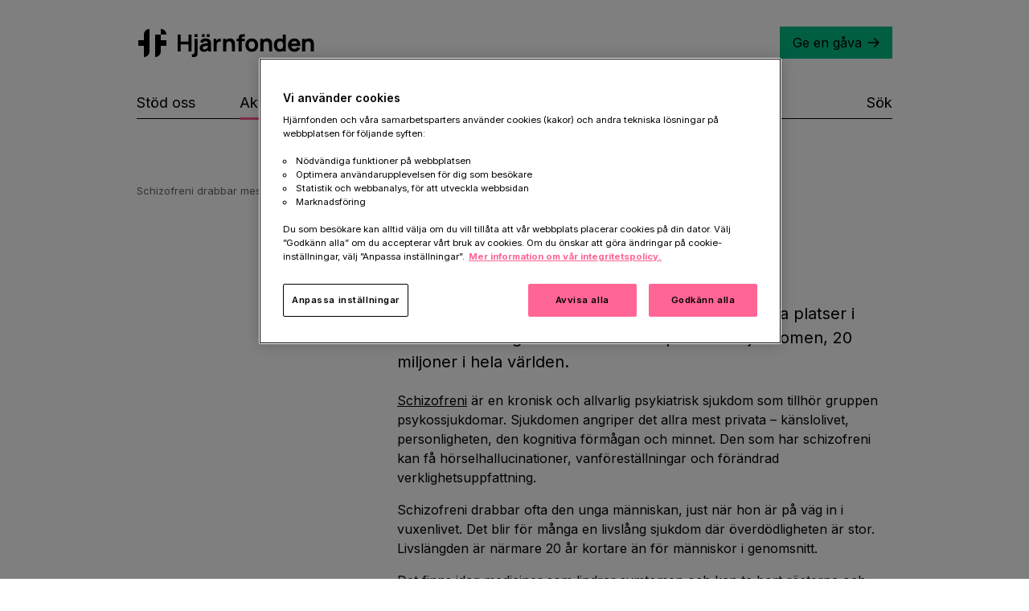

--- FILE ---
content_type: text/html; charset=utf-8
request_url: https://www.hjarnfonden.se/2020/05/world-schizofrenia-awareness-day/
body_size: 43188
content:
<!DOCTYPE html><html lang="en"><head><meta charSet="utf-8"/><meta name="viewport" content="width=device-width"/><title>World Schizofrenia Awareness day - Hjärnfonden</title><meta name="description" content="Den 24 maj uppmärksammans schizofreni på många platser i världen. I Sverige har cirka 35 000 personer schizofreni, 20 miljoner är drabbade i hela världen."/><link rel="canonical" href="https://www.hjarnfonden.se/2020/05/world-schizofrenia-awareness-day/"/><meta property="og:locale" content="sv_SE"/><meta property="og:type" content="article"/><meta property="og:title" content="World Schizofrenia Awareness day"/><meta property="og:description" content="Den 24 maj uppmärksammans schizofreni på många platser i världen. I Sverige har cirka 35 000 personer schizofreni, 20 miljoner är drabbade i hela världen."/><meta property="og:url" content="https://www.hjarnfonden.se/2020/05/world-schizofrenia-awareness-day/"/><meta property="og:site_name" content="Hjärnfonden"/><meta property="article:published_time" content="2020-05-20T09:56:08+00:00"/><meta property="article:modified_time" content="2022-05-23T12:19:57+00:00"/><meta property="og:image" content="https://www.hjarnfonden.se/uploads/2020/05/World-Schizofrenia-day.jpg"/><meta property="og:image:width" content="940"/><meta property="og:image:height" content="480"/><meta property="og:image:type" content="image/jpeg"/><meta name="author" content="Ragnhild Ahlgren"/><meta name="twitter:card" content="summary_large_image"/><meta name="twitter:label1" content="Written by"/><meta name="twitter:data1" content="Ragnhild Ahlgren"/><meta name="twitter:label2" content="Est. reading time"/><meta name="twitter:data2" content="2 minuter"/><link rel="preload" as="image" imageSrcSet="/_next/image/?url=https%3A%2F%2Fwww.hjarnfonden.se%2Fuploads%2F2020%2F05%2FWorld-Schizofrenia-day.jpg&amp;w=256&amp;q=75 256w, /_next/image/?url=https%3A%2F%2Fwww.hjarnfonden.se%2Fuploads%2F2020%2F05%2FWorld-Schizofrenia-day.jpg&amp;w=384&amp;q=75 384w, /_next/image/?url=https%3A%2F%2Fwww.hjarnfonden.se%2Fuploads%2F2020%2F05%2FWorld-Schizofrenia-day.jpg&amp;w=640&amp;q=75 640w, /_next/image/?url=https%3A%2F%2Fwww.hjarnfonden.se%2Fuploads%2F2020%2F05%2FWorld-Schizofrenia-day.jpg&amp;w=750&amp;q=75 750w, /_next/image/?url=https%3A%2F%2Fwww.hjarnfonden.se%2Fuploads%2F2020%2F05%2FWorld-Schizofrenia-day.jpg&amp;w=828&amp;q=75 828w, /_next/image/?url=https%3A%2F%2Fwww.hjarnfonden.se%2Fuploads%2F2020%2F05%2FWorld-Schizofrenia-day.jpg&amp;w=1080&amp;q=75 1080w, /_next/image/?url=https%3A%2F%2Fwww.hjarnfonden.se%2Fuploads%2F2020%2F05%2FWorld-Schizofrenia-day.jpg&amp;w=1200&amp;q=75 1200w, /_next/image/?url=https%3A%2F%2Fwww.hjarnfonden.se%2Fuploads%2F2020%2F05%2FWorld-Schizofrenia-day.jpg&amp;w=1920&amp;q=75 1920w, /_next/image/?url=https%3A%2F%2Fwww.hjarnfonden.se%2Fuploads%2F2020%2F05%2FWorld-Schizofrenia-day.jpg&amp;w=2048&amp;q=75 2048w, /_next/image/?url=https%3A%2F%2Fwww.hjarnfonden.se%2Fuploads%2F2020%2F05%2FWorld-Schizofrenia-day.jpg&amp;w=3840&amp;q=75 3840w" imageSizes="(max-width: 940px) 90vw,
  (max-width: 1080px) 85vw,
  (max-width: 1200px) 75vw,
  (max-width: 1920px) 70vw,
  (max-width: 2040px) 50vw,
  (max-width: 2500px) 40vw,
  (max-width: 3480px) 30vw,
  100vw
" fetchpriority="high"/><meta name="next-head-count" content="24"/><style id="stitches">--sxs{--sxs:0 t-gMvGCs}@media{:root,.t-gMvGCs{--fonts-system:'__Inter_611a59', '__Inter_Fallback_611a59' ,system-ui, sans-serif;--colors-1:0.0625rem;--colors-2:0.125rem;--colors-3:0.1875rem;--colors-beige:#f3eedd;--colors-beigeActive:#e0dccf;--colors-beigeHover:#f8f5eb;--colors-black:#000;--colors-black100:#f0f0f0;--colors-black200:#e0e0e0;--colors-black250:#c0c0c0;--colors-black300:#999999;--colors-black500:#666666;--colors-black700:#444444;--colors-black900:#333333;--colors-blue:#60bbe8;--colors-blueActive:#5da9d0;--colors-blueHover:#7bc8ed;--colors-brown:#d4b18d;--colors-brownActive:#c9a680;--colors-brownHover:#e7c8a8;--colors-darkGray:#454745;--colors-darkGrayActive:#464747;--colors-darkGrayHover:#5a5b5b;--colors-gray:#dcdcdc;--colors-grayActive:#cfcfcf;--colors-grayHover:#e6e6e6;--colors-green:#03bd88;--colors-greenActive:#29b187;--colors-greenDisabled:#b6e6d7;--colors-greenHover:#21c99a;--colors-lightBeige:#fefcf9;--colors-lightGray:#f0f0f0;--colors-lightGrayHover:#f7f7f7;--colors-lightPink:#f3dcdc;--colors-lightPinkActive:#e5dada;--colors-lightPinkHover:#faeeee;--colors-lightYellow:#fef1b1;--colors-pink:#ff6695;--colors-pinkActive:#e65a88;--colors-pinkDisabled:#ffd9e3;--colors-pinkHover:#ff7ba4;--colors-pinkInteractiveSmall:#ff578c;--colors-signalGreen:#01a46d;--colors-signalGreenBorder:#c7ece3;--colors-signalGreenSoft:#e0f7f1;--colors-signalRed:#d32f2f;--colors-signalRedBorder:#fad7d7;--colors-signalRedSoft:#fde9e9;--colors-white:#fff;--colors-yellow:#ffcd27;--colors-yellowActive:#e6c744;--colors-yellowHover:#ffe066;--fontSizes-8:0.5rem;--fontSizes-9:0.5625rem;--fontSizes-10:0.625rem;--fontSizes-11:0.6875rem;--fontSizes-12:0.75rem;--fontSizes-13:0.8125rem;--fontSizes-14:0.875rem;--fontSizes-15:0.9375rem;--fontSizes-16:1rem;--fontSizes-17:1.0625rem;--fontSizes-18:1.125rem;--fontSizes-19:1.1875rem;--fontSizes-20:1.25rem;--fontSizes-21:1.3125rem;--fontSizes-22:1.375rem;--fontSizes-23:1.4375rem;--fontSizes-24:1.5rem;--fontSizes-25:1.5625rem;--fontSizes-26:1.625rem;--fontSizes-27:1.6875rem;--fontSizes-28:1.75rem;--fontSizes-29:1.8125rem;--fontSizes-30:1.875rem;--fontSizes-31:1.9375rem;--fontSizes-32:2rem;--fontSizes-33:2.0625rem;--fontSizes-34:2.125rem;--fontSizes-35:2.1875rem;--fontSizes-36:2.25rem;--fontSizes-37:2.3125rem;--fontSizes-38:2.375rem;--fontSizes-39:2.4375rem;--fontSizes-40:2.5rem;--fontSizes-41:2.5625rem;--fontSizes-42:2.625rem;--fontSizes-43:2.6875rem;--fontSizes-44:2.75rem;--fontSizes-45:2.8125rem;--fontSizes-46:2.875rem;--fontSizes-47:2.9375rem;--fontSizes-48:3rem;--fontSizes-49:3.0625rem;--fontSizes-50:3.125rem;--fontSizes-bodyText:var(--fontSizes-16);--fontSizes-smallHeading:var(--fontSizes-18);--fontSizes-ingress:var(--fontSizes-19);--fontSizes-ingressDesktop:var(--fontSizes-20);--fontSizes-h1Large:var(--fontSizes-38);--fontSizes-h1DesktopLarge:var(--fontSizes-50);--fontSizes-h1:var(--fontSizes-35);--fontSizes-h1Desktop:var(--fontSizes-43);--fontSizes-h2:var(--fontSizes-27);--fontSizes-h2Desktop:var(--fontSizes-32);--fontSizes-h3:var(--fontSizes-19);--fontSizes-h3Desktop:var(--fontSizes-20);--fontSizes-h3Footer:var(--fontSizes-21);--fontSizes-h3FooterDesktop:var(--fontSizes-24);--fontSizes-h4:var(--fontSizes-16);--space-1:0.0625rem;--space-2:0.125rem;--space-3:0.1875rem;--space-4:0.25rem;--space-5:0.3125rem;--space-6:0.375rem;--space-7:0.4375rem;--space-8:0.5rem;--space-9:0.5625rem;--space-10:0.625rem;--space-11:0.6875rem;--space-12:0.75rem;--space-13:0.8125rem;--space-14:0.875rem;--space-15:0.9375rem;--space-16:1rem;--space-17:1.0625rem;--space-18:1.125rem;--space-19:1.1875rem;--space-20:1.25rem;--space-21:1.3125rem;--space-22:1.375rem;--space-23:1.4375rem;--space-24:1.5rem;--space-25:1.5625rem;--space-26:1.625rem;--space-27:1.6875rem;--space-28:1.75rem;--space-29:1.8125rem;--space-30:1.875rem;--space-31:1.9375rem;--space-32:2rem;--space-33:2.0625rem;--space-34:2.125rem;--space-35:2.1875rem;--space-36:2.25rem;--space-37:2.3125rem;--space-38:2.375rem;--space-39:2.4375rem;--space-40:2.5rem;--space-41:2.5625rem;--space-42:2.625rem;--space-43:2.6875rem;--space-44:2.75rem;--space-45:2.8125rem;--space-46:2.875rem;--space-47:2.9375rem;--space-48:3rem;--space-49:3.0625rem;--space-50:3.125rem;--space-51:3.1875rem;--space-52:3.25rem;--space-53:3.3125rem;--space-xxs:var(--space-8);--space-xs:var(--space-10);--space-sm:var(--space-16);--space-md:var(--space-24);--space-lg:var(--space-40);--space-xl:var(--space-53);--sizes-10:0.625rem;--sizes-contentWidth:38.75rem;--sizes-fullP:100%;--sizes-fullVW:100vw;--sizes-fullVH:100vh;--sizes-siteWidth:58.75rem;--sizes-siteWidthMd:48rem;--sizes-siteWidthXxl:87.5rem;--sizes-inputHeight:2.75rem;--sizes-multilineHeight:9.375rem}}--sxs{--sxs:1 k-ivaeuk k-cqlGGA k-gLaGBR k-jBKOzt k-kJITOZ k-feVUdh LpKsW}@media{@keyframes k-ivaeuk{from{height:0;opacity:0}to{height:var(--radix-accordion-content-height);opacity:1}}@keyframes k-cqlGGA{from{height:var(--radix-accordion-content-height);opacity:1}to{height:0;opacity:0}}@keyframes k-gLaGBR{from{height:0}to{height:var(--radix-collapsible-content-height)}}@keyframes k-jBKOzt{from{height:var(--radix-collapsible-content-height)}to{height:0}}@keyframes k-kJITOZ{from{opacity:1}to{opacity:0}}@keyframes k-feVUdh{from{opacity:0}to{opacity:1}}*{margin:0;padding:0;font-family:var(--fonts-system);box-sizing:border-box}html{font-size:100%}body{-webkit-font-smoothing: antialiased}@page{size:auto;margin:20mm 15mm 20mm 15mm}}--sxs{--sxs:2 c-jdFHyt c-iuPlUr c-UazGY c-iLFJos c-kshkDy c-jRydUC c-byhIKP c-BicKe c-kiagOt c-ewRYmj c-PJLV c-ivicTv c-jMhWFm c-kpNLWg c-cpKkMv c-bPqqpf c-eKtVIW c-eTYSvr c-hBzvbh c-bhCRcT c-hIZfWS c-hjUWZX c-fcgcOt c-xgzBU c-gsxpfL c-fuyQWq c-khXSVI c-joYsuu c-fxrEBZ c-kBYYkb c-geLxiX c-cvuUue c-bJkGoQ c-fVsGeJ c-cDsaxx c-dCzbuK c-SOkNq c-gBFDoA c-jHacxr c-kKxshJ c-bsAzHT c-eNqfbD c-jYJry c-eDbnUC c-dhzjXW c-jGBVtQ c-bWjdj c-cJEaPN c-jaKMPB c-fGHEql c-fzYJvp c-jOkykr c-dKCAPR c-boVztI c-lhfVjE c-hqJMai c-jIjxDA c-bTDdxx c-hQnWBB c-gpZVrW c-fvQGow c-hTHXmz c-cvsphW c-dsknat c-huYhsa c-fPdDAX c-dLYVPR c-OKFbh c-isQBhJ c-dIAnRA c-dAUZFY c-byYEgH c-LpZyF c-jBcQrX c-dEGFNC c-dcSArn c-ftKmGZ c-ieghGc c-eqSNfg c-jWXUkC c-gZPnzz c-cfhfbQ c-gPnFuV c-gPuMhS c-NSUIC c-dmzPnw c-eJmvNf c-locpnx c-gVvftC c-hjnNer c-hZzZUg c-bNpHov c-eOJZEE c-faPkWt c-jcnYVW c-WtKDb c-kLemAU c-eilGKj c-mPeur c-kYDSXz c-doHGKe c-fUaqOs c-gkFLLj c-MjcBw c-iarggk c-bsmmXk c-lgnwhi c-eWdUwq c-cEkrQs c-dKitzl c-bMUnss c-eGsmqC c-gHclTd c-sDdio c-kYTZoZ c-gynfSR c-dCVQcb c-KLCjd c-dTdsQW c-djwsOy c-eJimZq c-cttArE c-cCqweG c-blzaZD c-eefLbh c-dXgNwf c-jYargk c-cFtdAN c-Coret c-gnVSGC c-gOpCts c-gcpeCl c-cuphiI c-jtBgxt c-kPviod c-beGOED c-dkZLLc c-hQMaT c-eYGWjm c-gMJNNt c-gwCWiI c-iFhDsI c-jyXpPQ c-iSdzMb c-cXTqeM c-jlRral c-hLFNVy c-fKltDQ c-kLBnLB c-dXSmcC c-jooDic c-ckcXuK c-fXZnCF c-cWxLTQ c-bHzWMc c-ljqKRC c-eBeFlw c-ikHNht}@media{.c-jdFHyt{align-items:center;box-sizing:border-box;display:flex;flex-direction:column;width:100%}.c-iuPlUr{max-width:var(--sizes-siteWidth);margin-left:auto;margin-right:auto;background-color:var(--colors-white);position:sticky;top:0;width:100%;z-index:10}@media (min-width: 48em){.c-iuPlUr{height:unset;padding-top:1.8125rem;position:relative;top:0;margin-bottom:2rem;padding-right:var(--space-16);padding-left:var(--space-16)}}@media (min-width: 62em){.c-iuPlUr{padding-right:0;padding-left:0}}.c-UazGY{display:flex;align-items:center}.c-iLFJos{align-items:center;display:flex;height:100%;justify-content:space-between}@media (min-width: 48em){.c-iLFJos{height:auto;width:100%}}.c-byhIKP{background-color:transparent;border:0;cursor:pointer;position:absolute}.c-BicKe{width:100%;animation-duration:300ms;animation-timing-function:ease-in}.c-BicKe[data-state="open"]{animation-name:k-feVUdh}.c-BicKe[data-state="closed"]{animation-name:k-kJITOZ}.c-jRydUC{list-style:none;background-color:white}.c-kiagOt{background:var(--colors-white);bottom:0;left:0;overflow:auto;overscroll-behavior:contain;position:fixed;right:0;top:var(--space-48);z-index:10;height:100vh}@media (min-width: 48em){.c-kshkDy{display:none}}.c-jMhWFm{align-items:center;color:var(--colors-black);cursor:pointer;display:flex;font-size:var(--fontSizes-smallHeading);font-weight:400;height:2.5rem;position:relative;text-align:center;text-decoration:none}.c-jMhWFm:hover::after{background-color:var(--colors-pinkInteractiveSmall);transform:scale(1)}.c-jMhWFm[data-active]::after{background-color:var(--colors-pinkInteractiveSmall)}.c-jMhWFm::after{bottom:calc(var(--space-2)*-1);content:" ";height:0.1875rem;left:0;position:absolute;transform-origin:left;transition:transform 150ms ease-out,background-color 200ms;width:100%}.c-ivicTv{display:flex;list-style:none;width:100%}.c-kpNLWg{align-items:center;animation-duration:300ms;animation-timing-function:ease-in-out;background:var(--colors-white);display:flex;justify-content:space-between;position:absolute;top:100%;width:100%;animation-name:k-kJITOZ;visibility:hidden}.c-cpKkMv{padding:0.3125rem;padding-left:0;border:0;font-size:var(--fontSizes-2);height:3.75rem;outline:none;width:100%}.c-ewRYmj{margin:var(--space-30) auto 0 auto;display:none;width:100%;position:relative}@media (min-width: 48em){.c-ewRYmj{display:block}}.c-bPqqpf{flex:1;width:100%}.c-bPqqpf > *{padding:0 var(--space-16);max-width:var(--sizes-siteWidth);margin-left:auto;margin-right:auto}@media (min-width: 62em){.c-bPqqpf > *{padding:0}}.c-eKtVIW{padding:0;margin:0}@media (min-width: 48em){.c-eKtVIW{max-width:none;display:grid;grid-template-columns:auto 1fr auto;grid-template-rows:auto;margin:0 auto;padding:0 var(--space-16)}}@media (min-width: 62em){.c-eKtVIW{grid-template-columns:auto var(--sizes-siteWidth) auto;padding:0}}.c-eTYSvr{position:relative;grid-template-columns:repeat(12, 1fr);grid-template-rows:auto;grid-row-gap:var(--space-16);grid-column-gap:var(--space-16);padding-bottom:2.5rem}@media (min-width: 48em){.c-eTYSvr{grid-column-gap:var(--space-32);grid-column:2 / 3;max-width:var(--sizes-fullVW)}}@media (min-width: 62em){.c-eTYSvr{width:100%}}.c-hBzvbh{grid-column:1 / 13}.c-bhCRcT{font-size:var(--fontSizes-h2);font-weight:400;line-height:1.3;margin-bottom:0}@media (min-width: 48em){.c-bhCRcT{font-size:var(--fontSizes-h2Desktop)}}.c-hIZfWS{max-width:var(--sizes-contentWidth);line-height:1.5}.c-hIZfWS iframe{aspect-ratio:16/9;height:100%;width:100%}.c-hIZfWS section{width:100%}.c-hIZfWS h1{font-size:var(--fontSizes-h1);font-weight:400;margin-bottom:var(--space-8);line-height:1.3}@media (min-width: 48em){.c-hIZfWS h1{font-size:var(--fontSizes-h1Desktop)}}.c-hIZfWS h2{font-size:var(--fontSizes-h2);font-weight:500;margin-bottom:var(--space-8);line-height:1.3}@media (min-width: 48em){.c-hIZfWS h2{font-size:var(--fontSizes-h2Desktop)}}.c-hIZfWS h2.h1-size{font-size:var(--fontSizes-h1);font-weight:400;margin-bottom:var(--space-8);line-height:1.5}@media (min-width: 48em){.c-hIZfWS h2.h1-size{font-size:var(--fontSizes-h1Desktop)}}.c-hIZfWS h3{font-size:var(--fontSizes-h3);font-weight:500;margin-bottom:var(--space-8);line-height:1.5}@media (min-width: 36em){.c-hIZfWS h3{font-size:var(--fontSizes-h3Desktop)}}.c-hIZfWS h4{font-size:var(--fontSizes-h4);font-weight:500;margin-bottom:var(--space-8);line-height:1.5}.c-hIZfWS p{line-height:1.5;margin-bottom:var(--space-16);width:100%}.c-hIZfWS strong,.c-hIZfWS strong a{font-weight:500}.c-hIZfWS img{max-width:100%;height:auto}.c-hIZfWS > hr{margin:60px 0}.c-hIZfWS .alignright{float:right;margin:0 0 var(--space-20) var(--space-20)}.c-hIZfWS .alignleft{float:left;margin:0 var(--space-20) var(--space-20) 0}.c-hIZfWS .divider{margin:60px 0}.c-hIZfWS .donation-cta-block .diagnosis-donate-button{padding:var(--space-12) var(--space-14)}.c-hIZfWS .donation-cta-block__wrapper{margin:0 auto;max-width:21.875rem}.c-hIZfWS .donation-form input[type=radio]{display:none}.c-hIZfWS .donation-cta-block .amount-button{border:var(--colors-1) solid var(--colors-black);cursor:pointer;flex:1;font-size:var(--fontSizes-bodyText);line-height:var(--lineHeights-24);margin:0;padding:var(--space-12) var(--space-14);white-space:nowrap}@media (min-width: 48em){.c-hIZfWS .donation-cta-block .amount-button.btn-two{margin:0 var(--space-16)}}.c-hIZfWS .donation-cta-block .active{background-color:var(--colors-pink)}.c-hIZfWS .donation-cta-section div.multi--btn{display:flex;height:auto;margin:var(--space-24) 0;margin-right:0}.c-hIZfWS .donation-cta-block__label{margin-bottom:var(--space-24);position:relative;text-align:left}.c-hIZfWS .donation-cta-block__label::after{content:"kr";font-style:italic;height:auto;position:absolute;right:var(--space-16);top:var(--space-35);transform:translateX(-50%)}.c-hIZfWS .donation-cta-block input[type=text]{background-color:var(--colors-white);height:2.75rem}.c-hIZfWS .donation-form label{display:block;padding:0 0 var(--space-8)}.c-hIZfWS ol{max-width:100%;padding-left:var(--space-24);padding-right:var(--space-8);padding-top:var(--space-8);margin-bottom:var(--space-16);width:100%}.c-hIZfWS ul{list-style-type:none;max-width:100%;padding-left:0;padding-right:var(--space-8);padding-top:var(--space-8);margin-bottom:var(--space-16);width:100%}.c-hIZfWS ul > li{position:relative;padding-left:var(--space-24)}.c-hIZfWS ul > li:before{content:"";background:url('/next/images/icons/braincell-icon.svg') no-repeat top;background-size:0.375rem;position:absolute;height:100%;width:0.5rem;left:var(--space-6);top:var(--space-9)}.c-hIZfWS li{line-height:1.5;margin:var(--space-8) 0}.c-hIZfWS.entry-preamble{margin:0;margin-bottom:var(--space-29);width:100%}@media (min-width: 48em){.c-hIZfWS.entry-preamble{font-size:var(--fontSizes-ingressDesktop);margin-bottom:var(--space-21)}}.c-hIZfWS.entry-preamble p{font-size:var(--fontSizes-ingress);line-height:1.5}@media (min-width: 48em){.c-hIZfWS.entry-preamble p{font-size:var(--fontSizes-ingressDesktop)}}.c-hIZfWS.content-preamble{margin:0;margin-bottom:var(--space-29);width:100%;font-size:var(--fontSizes-ingress)}@media (min-width: 48em){.c-hIZfWS.content-preamble{font-size:var(--fontSizes-ingressDesktop);margin-bottom:var(--space-21)}}.c-hIZfWS.content-preamble p{font-size:var(--fontSizes-ingress);line-height:1.5}@media (min-width: 48em){.c-hIZfWS.content-preamble p{font-size:var(--fontSizes-ingressDesktop)}}.c-hIZfWS input[type=text]{background-color:transparent;border:var(--colors-1) solid var(--colors-black);font-size:var(--fontSizes-bodyText);height:var(--sizes-44);padding:0 var(--space-3) 0 var(--space-16);width:100%}.c-hIZfWS .wp-caption-text{color:var(--colors-black500);font-size:var(--fontSizes-13);font-style:italic}.c-hIZfWS.modular-list ul,.c-hIZfWS.modular-list ol{padding-top:0}.c-hIZfWS.modular-list-with-last-child ul,.c-hIZfWS.modular-list-with-last-child ol{padding-top:0}.c-hIZfWS.modular-list-with-last-child > *:last-child{margin-bottom:0}.c-hIZfWS.paragraph-large-margin-bottom p{margin-bottom:var(--space-24)}.c-hIZfWS.paragraph-large-margin-bottom p:last-child{margin-bottom:0}.c-hIZfWS .tooltip-text{position:relative;display:inline-block;border-bottom:var(--colors-2) dotted var(--colors-pink);pointer:default;transition:all 0.2s linear}.c-hIZfWS .tooltip-text > .tooltip{visibility:hidden;background-color:var(--colors-darkGray);color:var(--colors-white);padding:var(--space-8) var(--space-12);position:absolute;z-index:1;width:max-content;top:100%;left:50%;transform:translateX(-50%);font-size:var(--fontSizes-12);max-width:12.5rem;line-break:brake-word;opacity:0;transition:opacity 0.3s ease}@media (min-width: 48em){.c-hIZfWS .tooltip-text > .tooltip{max-width:18.75rem}}.c-hIZfWS .tooltip-text > .tooltip::after{content:"";position:absolute;bottom:100%;left:calc(50% - 0.3125rem);border-width:0.3125rem;border-style:solid;border-color:transparent transparent var(--colors-darkGray) transparent}.c-hIZfWS .tooltip-text:hover > .tooltip{visibility:visible;opacity:1}.c-hIZfWS .donation-cta-wrapper{margin:2rem 0}.c-hIZfWS .donation-cta-wrapper h2{margin-bottom:0}.c-hIZfWS button.ot-sdk-show-settings{background-color:var(--colors-transparent);border:none !important;color:var(--colors-black) !important;cursor:pointer;font-size:var(--fontSizes-16) !important;line-height:1.5 !important;padding:var(--space-8) var(--space-14) var(--space-8) var(--space-0) !important}.c-hIZfWS button.ot-sdk-show-settings:hover{background-color:var(--colors-transparent) !important}.c-hIZfWS button.ot-sdk-show-settings::after{background-image:url("/next/images/icons/ArrowLink.svg");background-position:center;background-repeat:no-repeat;background-size:contain;content:" ";filter:invert(68%) sepia(91%) saturate(3225%) hue-rotate(305deg) brightness(101%) contrast(111%);margin-left:var(--space-6);padding:0em var(--space-8);position:relative;top:calc(var(--space-1)*-1);transition:margin-left .25s ease-in-out;vertical-align:middle}@media (min-width: 48em){.c-hIZfWS button.ot-sdk-show-settings:hover::after{margin-left:var(--space-12)}}.c-hIZfWS.search-text-remove-h1 h1{display:none}.c-hIZfWS.search-page-headline{font-size:var(--fontSizes-h1);font-weight:400;margin-bottom:var(--space-8);line-height:1.5;max-width:58.75rem;margin-top:var(--space-24)}@media (min-width: 48em){.c-hIZfWS.search-page-headline{font-size:var(--fontSizes-h1Desktop)}}.c-hjUWZX{border-top:var(--colors-1) solid black;height:var(--sizes-1)}.c-fcgcOt{display:grid;gap:2rem}.c-xgzBU{font-size:var(--fontSizes-bodyText);font-weight:400;line-height:1.5}.c-gsxpfL{aspect-ratio:3/2;position:relative;width:100%}.c-joYsuu{display:flex;cursor:pointer;justify-content:space-between;width:100%;background:transparent;border:none;font-size:1.125rem;padding:var(--space-10) 0;color:inherit;font-weight:inherit}.c-fxrEBZ{overflow:hidden}.c-khXSVI{margin-top:var(--space-20);width:100%}.c-fuyQWq{position:relative;display:flex;flex-direction:column;width:100%;padding-bottom:var(--space-50)}.c-kBYYkb{display:none}.c-bJkGoQ{border:var(--colors-1) solid var(--colors-black);border-bottom:0;color:var(--colors-black500) !important;cursor:text;font-size:1rem;left:0;padding-left:1rem;padding-top:0.75rem;pointer-events:none;position:absolute;top:0;width:100%}.c-bJkGoQ[data-invalid]{border:1px solid var(--colors-signalRed);background-color:var(--colors-signalRedSoft);border-bottom:0}.c-fVsGeJ{background-color:var(--colors-white);border:var(--colors-1) solid var(--colors-black);font-size:1rem;height:var(--sizes-inputHeight);padding:0 2rem 0 1rem;width:100%;border-radius:0;color:inherit}.c-fVsGeJ[data-invalid]{border:1px solid var(--colors-signalRed);background-color:var(--colors-signalRedSoft)}.c-fVsGeJ:focus{background-color:var(--colors-white);outline:none}@media (min-width: 48em){.c-fVsGeJ{-webkit-appearance:none;-moz-appearance:none}}.c-cDsaxx{color:var(--colors-signalRed);display:inline-block;font-size:.875rem;margin-top:0.3125rem}.c-cvuUue{position:relative}.c-cvuUue input[type="number"]{-moz-appearance:textfield}.c-cvuUue ::-webkit-outer-spin-button,.c-cvuUue ::-webkit-inner-spin-button{display:none}.c-cvuUue::before{content:"";width:1.25rem;position:absolute;right:.5rem;height:var(--sizes-inputHeight)}.c-cvuUue[data-invalid]::before{z-index:2;background:
            url('/next/images/icons/not_validated.svg')
            center/20px no-repeat
          }.c-cvuUue:focus-within label{background-color:var(--colors-white)}.c-geLxiX label:has(+ input:autofill, input:-webkit-autofill){padding-top:0.25rem !important;font-size:75% !important;background-color:unset}.c-dCzbuK{display:block;font-size:var(--fontSizes-h4);line-height:1.5;margin-bottom:var(--space-8)}.c-SOkNq{width:100%;background-color:transparent;padding:var(--space-16) 0}.c-gBFDoA{line-height:1.5}.c-jHacxr{background-color:var(--colors-lightGray)}.c-kKxshJ{align-items:center;display:block;flex-direction:column;justify-content:center;margin:0 auto;position:relative;width:100%;padding:0 var(--space-16);max-width:var(--sizes-siteWidth);margin-left:auto;margin-right:auto}@media (min-width: 48em){.c-kKxshJ{padding:0}}@media (min-width: 62em){.c-kKxshJ{align-items:flex-end;padding:0;display:flex}}.c-bsAzHT{margin-top:var(--space-50);margin-bottom:var(--space-50);border:none;border-bottom:var(--colors-1) solid #000;width:100%}@media (min-width: 48em){.c-bsAzHT{margin-top:3.75rem}}@media (min-width: 62em){.c-bsAzHT{width:100%}}.c-eNqfbD{margin:0 auto;max-width:15.9375rem}@media (min-width: 62em){.c-eNqfbD{margin:0;width:auto}}@media (min-width: 75em){.c-eNqfbD{max-width:unset}}.c-jYJry{z-index:5;width:100%;height:100%}@media (min-width: 75em){.c-jYJry{width:23.625rem;height:33.6875rem}}.c-eDbnUC{background:var(--colors-yellow);border-radius:3.125rem;bottom:2.5rem;left:9.375rem;padding:2rem 0;z-index:5}@media (min-width: 48em){.c-eDbnUC{padding:2rem var(--space-16)}}@media (min-width: 62em){.c-eDbnUC{min-height:19.3125rem;min-width:26.875rem;padding:2rem 2rem;position:absolute;width:0}}@media (min-width: 62em){.c-eDbnUC::after{background-image:url("/next/images/pratbubbel-spets.svg");bottom:4.1875rem;content:"";height:4.1875rem;position:absolute;right:-6.875rem;width:7.0625rem}}.c-dhzjXW{display:flex}.c-jGBVtQ{display:flex;flex-direction:column;width:50%}.c-bWjdj{padding:1.875rem var(--space-16);max-width:var(--sizes-siteWidth);margin-left:auto;margin-right:auto}@media (min-width: 62em){.c-bWjdj{padding:1.875rem 0px}}.c-cJEaPN{margin-bottom:2.5rem}.c-jaKMPB{display:grid}@media (min-width: 36em){.c-jaKMPB{grid-template-columns:repeat(2, 1fr)}}@media (min-width: 62em){.c-jaKMPB{grid-template-columns:repeat(3, 1fr)}}.c-fGHEql{width:100%}.c-fzYJvp{align-items:center;border-top:1$ solid var(--colors-black);display:flex;-webkit-box-align:center;font-size:var(--fontSizes-bodyText);font-weight:500;height:2.625rem;justify-content:space-between;margin:0;-webkit-box-pack:justify}.c-fzYJvp:after{content:"";width:0.9375rem;height:0.9375rem;background-image:url("/next/images/icons/plus.svg");background-size:contain}@media (min-width: 36em){.c-fzYJvp:after{display:none}}@media (min-width: 36em){.c-fzYJvp{border-top:0;font-size:var(--fontSizes-h3Mobile)}}@media (min-width: 48em){.c-fzYJvp{font-size:var(--fontSizes-h3Desktop)}}.c-jOkykr{display:none}@media (min-width: 36em){.c-jOkykr{display:initial}}.c-dKCAPR:last-child{margin-bottom:1rem}.c-dKCAPR{align-items:stretch;display:flex;padding-bottom:0}.c-boVztI{display:none}@media (min-width: 36em){.c-boVztI{display:block}}@media (min-width: 36em){.c-lhfVjE{padding-right:2rem}}.c-hqJMai{margin-top:var(--space-16);display:grid;grid-gap:1rem}.c-jIjxDA{font-size:var(--fontSizes-14)}.c-bTDdxx{font-size:var(--fontSizes-14);list-style:none;margin-top:0.3rem}.c-hQnWBB{margin-bottom:1.875rem}.c-gpZVrW{background-size:contain;display:block;filter:brightness(0.1);height:auto;margin-bottom:1.25rem;max-width:6.25rem}.c-fvQGow{width:100%;position:absolute;left:0}.c-cvsphW{max-width:var(--sizes-contentWidth);width:100%;margin-top:1rem}.c-dsknat{margin:var(--space-24) 0 var(--space-40);padding:0 var(--space-16)}@media (min-width: 48em){.c-dsknat{padding:0}}.c-hTHXmz{padding:0}@media (min-width: 48em){.c-hTHXmz{padding:0 var(--space-16)}}@media (min-width: 62em){.c-hTHXmz{padding:0}}.c-huYhsa{font-size:var(--fontSizes-h3);font-weight:500}@media (min-width: 48em){.c-huYhsa{font-size:var(--fontSizes-h3Desktop)}}.c-fPdDAX{display:grid;grid-gap:1rem;grid-auto-columns:1fr}.c-dLYVPR{background-color:var(--colors-white);border:var(--colors-1) solid var(--colors-black);font-size:1rem;height:var(--sizes-multilineHeight);padding:0 2rem 0 1rem;width:100%;border-radius:0;color:inherit}.c-dLYVPR[data-invalid]{border:1px solid var(--colors-signalRed);background-color:var(--colors-signalRedSoft);border-top:0}.c-dLYVPR:focus{background-color:var(--colors-white);outline:none}.c-dLYVPR{border-top:0;padding-top:0;margin-top:1.2rem;resize:none}.c-OKFbh{all:unset;display:flex;align-items:center;justify-items:center;gap:0.625rem;height:var(--sizes-inputHeight);font-size:1rem;background-color:var(--colors-white);box-sizing:border-box;border:var(--colors-1) solid var(--colors-black);padding:0 1rem;max-width:100%;cursor:pointer}.c-OKFbh > span{overflow:hidden;white-space:nowrap;text-overflow:ellipsis;width:100%;text-align:center}.c-isQBhJ{border:0;margin:0;padding:0}.c-isQBhJ legend{padding:0;margin:0;line-height:inherit;display:block}.c-LpZyF{display:flex;align-items:center;justify-content:center;width:100%;height:100%;position:relative}.c-LpZyF::after{content:"";display:block;width:0.5rem;height:0.5rem;border-radius:50%;background-color:var(--colors-pinkInteractiveSmall)}.c-byYEgH{all:unset;background-color:var(--colors-white);width:1rem;min-width:1rem;height:1rem;border:var(--colors-1) solid var(--colors-black);border-radius:50%;box-shadow:none;margin-right:.5rem}.c-dEGFNC{aspect-ratio:1/1;position:relative;width:100%;min-width:3.125rem}.c-dEGFNC > span{left:var(--space-5);top:var(--space-5)}.c-dEGFNC > span img{max-width:2.5rem !important;height:auto !important}@media (min-width: 48em){.c-dEGFNC > span{left:var(--space-7);top:var(--space-7)}}@media (min-width: 48em){.c-dEGFNC > span img{max-width:3.75rem !important;height:auto !important}}.c-jBcQrX{padding:var(--space-5);width:100%;aspect-ratio:1/1}@media (min-width: 36em){.c-jBcQrX{padding:var(--space-15)}}@media (min-width: 62em){.c-jBcQrX{padding:var(--space-10)}}.c-dAUZFY{position:relative;cursor:pointer;display:flex}.c-dAUZFY img{max-width:100%;max-height:100%}.c-dIAnRA{display:flex;margin-top:0.5rem}.c-dcSArn{background-color:var(--colors-white);display:flex;flex-direction:column;align-items:center;border-left:var(--colors-2) solid var(--colors-pink);border-right:var(--colors-2) solid var(--colors-pink);border-bottom:none;width:100%;aspect-ratio:2/2.83}@media (min-width: 36em){.c-dcSArn{aspect-ratio:2/2.83;width:100%;max-width:47.9375rem;border-left:var(--colors-2) solid var(--colors-pink);border-right:var(--colors-2) solid var(--colors-pink);border-bottom:none}}@media (min-width: 48em){.c-dcSArn{width:28.125rem;height:39.75rem;border-right:var(--colors-2) solid var(--colors-pink);border-bottom:none}}.c-ftKmGZ{width:50%;position:relative;aspect-ratio:1/1;margin:var(--space-30) 0}.c-ieghGc{font-size:3vw;font-weight:400;padding:0 var(--space-13);text-align:center;min-height:3vw}@media (min-width: 48em){.c-ieghGc{font-size:var(--fontSizes-16);min-height:0.75rem}}.c-eqSNfg{margin-top:auto;padding:var(--space-11) var(--space-14) var(--space-14) var(--space-14);display:flex;justify-content:space-between;width:100%;align-items:center}@media (min-width: 36em){.c-eqSNfg{padding:var(--space-16) var(--space-20) var(--space-20) var(--space-20)}}.c-jWXUkC{aspect-ratio:3/2;position:relative;width:100%;height:100%}.c-gZPnzz{align-items:flex-start;display:flex;flex-direction:column;gap:var(--space-8)}.c-cfhfbQ{display:grid;grid-auto-flow:row;grid-template-rows:1fr auto;height:100%;justify-items:start}@media (min-width: 48em){.c-cfhfbQ{padding:0}}.c-gPnFuV{display:grid;grid-template-columns:repeat(12, 1fr);grid-column-gap:var(--space-16)}@media (min-width: 48em){.c-gPnFuV{grid-column-gap:var(--space-32)}}.c-gPuMhS{display:flex;flex-direction:column;margin-top:var(--space-24);grid-column:1/13;gap:var(--space-8);order:1}@media (min-width: 48em){.c-gPuMhS{grid-column:1/5;margin-top:var(--space-16);order:0}}.c-NSUIC{font-size:var(--fontSizes-13);line-height:1.5}.c-dmzPnw{max-width:15.625rem}.c-eJmvNf{width:100%;background-color:var(--colors-beige);padding:2.5rem 1.25rem;margin:2rem 0}@media (min-width: 48em){.c-eJmvNf{padding:2.5rem}}.c-locpnx{display:grid;grid-template-columns:1fr 1fr;margin:1rem auto 0 auto}.c-locpnx label{width:100%}.c-gVvftC{display:grid;grid-template-columns:auto 1fr auto;max-width:var(--sizes-siteWidth)}.c-hjnNer{display:grid;grid-template-columns:repeat(12, 1fr);grid-column:2/3;column-gap:var(--space-16);padding-bottom:var(--space-40)}@media (min-width: 48em){.c-hjnNer{column-gap:var(--space-32)}}.c-hZzZUg{display:grid;grid-template-columns:repeat(12, 1fr);grid-column:1/13;column-gap:var(--space-16);row-gap:0;border-top:var(--colors-1) solid var(--colors-black);border-bottom:var(--colors-1) solid var(--colors-black);padding:var(--space-24) 0}@media (min-width: 48em){.c-hZzZUg{column-gap:var(--space-24);row-gap:var(--space-16);grid-column:5/13}}.c-bNpHov{grid-column:1/4;grid-row:1/2;margin-bottom:var(--space-16)}@media (min-width: 48em){.c-bNpHov{grid-row:1/4;margin-bottom:0}}.c-eOJZEE{grid-column:4/13;grid-row:1/2}@media (min-width: 36em){.c-eOJZEE{grid-column:4/13}}@media (min-width: 48em){.c-eOJZEE{grid-column:4/13;margin-bottom:0}}.c-faPkWt{grid-column:1/13;line-height:1.4}@media (min-width: 48em){.c-faPkWt{grid-column:4/13}}.c-jcnYVW{display:grid;grid-template-columns:1fr;gap:var(--space-32);grid-row-gap:var(--space-40)}@media (min-width: 48em){.c-jcnYVW{grid-template-columns:1fr 1fr}}.c-WtKDb{font-family:"Inter",system-ui,sans-serif;display:flex;flex-direction:column;justify-content:space-between;gap:var(--space-24);min-width:0;min-height:0}.c-kLemAU{margin-bottom:0.75rem}@media (min-width: 48em){.c-kLemAU{margin-bottom:0}}.c-kLemAU{position:relative;width:var(--sizes-fullP);height:-moz-fit-content;height:fit-content}.c-kLemAU > span{position:relative !important}.c-kLemAU > span > img{position:relative !important;height:auto !important;max-height:518px !important}.c-eilGKj{aspect-ratio:3/2;overflow:hidden;position:relative;width:100%}.c-mPeur{aspect-ratio:3/2;cursor:pointer;position:relative;transition:transform 275ms cubic-bezier(0.21, 1.02, 1, 1);width:100%}.c-mPeur:hover{transform:scale(1.03)}.c-kYDSXz{height:100%;width:100%;display:flex;flex-direction:column;justify-content:space-between}.c-doHGKe{height:100%;display:flex;flex-direction:column;font-weight:400;margin-top:auto;justify-content:space-between}.c-fUaqOs{align-items:start;display:flex;flex-direction:column}.c-fUaqOs div a{text-decoration:underline}.c-gkFLLj{width:100%;aspect-ratio:16/9}.c-MjcBw{font-size:var(--fontSizes-13);line-height:1.6;color:var(--colors-black500);font-style:italic}.c-iarggk{align-items:center;border-bottom:var(--colors-1) solid black;display:flex;gap:var(--space-5);padding:var(--space-8) 0}.c-bsmmXk{align-items:center;border-radius:50%;display:flex;height:1.21875rem;justify-content:center;margin-right:0.625rem;width:1.21875rem}.c-lgnwhi{border-radius:50%;height:1.21875rem;left:0;position:absolute;stroke:var(--colors-pinkInteractiveSmall);stroke-width:1.3;width:1.21875rem}.c-eWdUwq{list-style-type:none;display:flex;flex-direction:column;gap:var(--space-12);padding-bottom:var(--space-6)}.c-eWdUwq > li{position:relative;padding-left:var(--space-24)}.c-eWdUwq > li:before{content:"";background:url('/next/images/icons/braincell-icon.svg') no-repeat top;background-size:0.375rem;position:absolute;height:100%;width:0.5rem;left:var(--space-6);top:var(--space-9)}.c-cEkrQs{display:inline}.c-dKitzl{margin-bottom:var(--space-12)}.c-bMUnss{position:relative;width:100%;aspect-ratio:16/9}@media (min-width: 48em){.c-bMUnss{grid-column:1/3;max-height:31.25rem}}.c-eGsmqC{color:var(--colors-black500);font-style:italic;font-size:var(--fontSizes-13)}.c-gHclTd{display:grid;grid-template-columns:repeat(12, 1fr);grid-column-gap:var(--space-32)}.c-sDdio{grid-column:1 / 13}@media (min-width: 48em){.c-sDdio{grid-column:5 / 13}}.c-kYTZoZ{color:var(--colors-green)}.c-gynfSR{align-items:flex-end;display:flex;flex-direction:column}.c-gynfSR .link-button a{font-size:var(--fontSizes-18)}.c-dCVQcb{list-style:none;padding:0;margin:0}.c-KLCjd{position:relative;border-bottom:var(--colors-1) solid var(--colors-black);cursor:pointer}.c-KLCjd:after{content:"";position:absolute;right:0;top:0;bottom:0;margin:auto;height:0.625rem;min-width:0.875rem;background-image:url('/next/images/icons/arrow-down.svg');background-repeat:no-repeat;background-position:center;transform:rotate(-90deg)}@media (min-width: 48em){.c-KLCjd:after{min-width:1.5625rem}}.c-dTdsQW{aspect-ratio:1/1;position:relative;width:100%}.c-djwsOy{display:grid;gap:var(--space-32)}.c-djwsOy .c-bhCRcT{-webkit-line-clamp:3;line-clamp:3;max-height:4.5em}.c-djwsOy .c-xgzBU{-webkit-line-clamp:6;line-clamp:6;max-height:9em}@media (min-width: 48em){.c-djwsOy{grid-template-columns:repeat(6, 1fr)}}@media (min-width: 48em){.c-djwsOy > :nth-child(5n+1),.c-djwsOy > :nth-child(5n+2){grid-column:span 3}}@media (min-width: 48em){.c-djwsOy > :nth-child(5n+1) .c-bhCRcT,.c-djwsOy > :nth-child(5n+2) .c-bhCRcT{-webkit-line-clamp:2;line-clamp:2;max-height:3em}}@media (min-width: 48em){.c-djwsOy > :nth-child(5n+1) .c-xgzBU,.c-djwsOy > :nth-child(5n+2) .c-xgzBU{-webkit-line-clamp:4;line-clamp:4;max-height:6em}}@media (min-width: 48em){.c-djwsOy > :nth-child(5n+3),.c-djwsOy > :nth-child(5n+4),.c-djwsOy > :nth-child(5n+5){grid-column:span 2}}@media (min-width: 48em){.c-djwsOy > :nth-child(5n+3) .c-bhCRcT,.c-djwsOy > :nth-child(5n+4) .c-bhCRcT,.c-djwsOy > :nth-child(5n+5) .c-bhCRcT{-webkit-line-clamp:3;line-clamp:3;max-height:4.5em}}@media (min-width: 48em){.c-djwsOy > :nth-child(5n+3) .c-xgzBU,.c-djwsOy > :nth-child(5n+4) .c-xgzBU,.c-djwsOy > :nth-child(5n+5) .c-xgzBU{-webkit-line-clamp:6;line-clamp:6;max-height:9em}}.c-eJimZq{display:grid;grid-auto-flow:row;grid-template-rows:auto 1fr;gap:var(--space-16)}.c-cttArE{display:grid;grid-auto-flow:row;grid-template-rows:1fr auto;height:100%}.c-cCqweG{align-items:center;aspect-ratio:3/2;background:var(--colors-black);display:flex}.c-blzaZD{display:grid;grid-template-columns:repeat(12, 1fr);grid-column:2/3;column-gap:var(--space-16)}@media (min-width: 48em){.c-blzaZD{column-gap:var(--space-32)}}.c-eefLbh{display:grid;grid-template-columns:repeat(12, 1fr);column-gap:var(--space-16);grid-column:1/13}@media (min-width: 48em){.c-eefLbh{column-gap:var(--space-32)}}.c-dXgNwf{grid-column:1/13;margin-bottom:var(--space-16)}@media (min-width: 36em){.c-dXgNwf{grid-column:1/8}}@media (min-width: 48em){.c-dXgNwf{grid-column:1/4;grid-row:1/4;margin-bottom:0}}.c-jYargk{grid-column:1/13;margin-top:var(--space-20);margin-bottom:var(--space-8)}@media (min-width: 48em){.c-jYargk{margin-top:0;grid-column:4/13}}.c-cFtdAN{grid-column:1/13}@media (min-width: 48em){.c-cFtdAN{grid-column:4/13}}.c-Coret{line-height:1.5;grid-column:1/13;margin-top:var(--space-24)}@media (min-width: 48em){.c-Coret{grid-column:4/13}}.c-gnVSGC{color:var(--colors-pink)}.c-gOpCts{display:flex;flex-direction:column;align-items:flex-end}.c-gcpeCl{display:grid;grid-template-columns:repeat(12, 1fr);grid-column-gap:var(--space-16);max-width:var(--sizes-siteWidth);padding:0 var(--space-16);width:100%}@media (min-width: 48em){.c-gcpeCl{grid-column-gap:var(--space-32);grid-template-columns:repeat(13, 1fr)}}@media (min-width: 62em){.c-gcpeCl{grid-template-columns:repeat(12, 1fr)}}@media (min-width: 75em){.c-gcpeCl{padding:0}}.c-cuphiI{display:flex;flex-direction:column;gap:2.5rem;align-items:flex-start}.c-jtBgxt{width:100%;max-width:38.5rem;display:flex;flex-direction:column;gap:2.5rem}.c-kPviod{font-size:var(--fontSizes-13);margin-top:0.5rem}.c-beGOED{all:unset;display:flex;margin-bottom:var(--space-16);padding:var(--space-8) 0}.c-beGOED::after{content:"";align-self:center;margin-left:var(--space-10);height:0.8125rem;width:0.8125rem;background-image:url('/next/images/icons/arrow-down.svg');background-repeat:no-repeat;background-position:center;transition:transform 300ms cubic-bezier(0.87, 0, 0.13, 1)}.c-beGOED[data-state="open"]{transition:margin 0.5s ease;margin-bottom:var(--space-16)}.c-beGOED[data-state="open"]::after{transform:rotate(180deg)}.c-beGOED[data-state="closed"]{transition:margin 0.5s ease}.c-dkZLLc{padding-left:var(--space-8);overflow:hidden}.c-dkZLLc[data-state="open"]{animation:k-gLaGBR 150ms ease-in-out}.c-dkZLLc[data-state="closed"]{animation:k-jBKOzt 150ms ease-in-out}.c-hQMaT{background-color:var(--colors-beige);padding:var(--space-32);display:flex;flex-direction:column}@media (min-width: 48em){.c-hQMaT{display:grid;grid-template-rows:repeat(12, 1fr);grid-template-columns:repeat(12, 1fr);flex-direction:row;margin:0 auto}}.c-eYGWjm{column-gap:2rem;display:grid;row-gap:2rem}@media (min-width: 48em){.c-eYGWjm{grid-template-columns:1fr 1fr}}@media (min-width: 62em){.c-eYGWjm{grid-template-columns:1fr 1fr 1fr}}.c-gMJNNt{display:flex;flex-direction:column;list-style:none}.c-gwCWiI{line-height:1.5}.c-iFhDsI{display:flex;flex-direction:column;gap:var(--space-8)}.c-jyXpPQ{display:flex;align-items:flex-end;flex-direction:column}.c-iSdzMb{background-color:var(--colors-lightPink);border:none;color:var(--colors-black);margin-top:var(--space-16);padding:0.75rem;min-height:3.09375rem;width:100%}@media (min-width: 48em){.c-iSdzMb{min-height:3.5rem}}.c-cXTqeM{display:grid;grid-template-columns:1fr 1fr;margin:0 auto}.c-cXTqeM label{width:100%}@media (min-width: 36em){.c-cXTqeM{grid-template-columns:1fr 1fr}}.c-jlRral{padding-top:3.3rem}@media (min-width: 48em){.c-jlRral{padding-top:10.8rem}}.c-jlRral{height:100vh;display:flex;flex-flow:column}.c-hLFNVy{padding-top:var(--space-xxs)}@media (min-width: 48em){.c-fKltDQ{display:grid;grid-template-columns:repeat(12, 1fr);grid-column-gap:var(--space-32);grid-row-gap:var(--space-16);max-width:var(--sizes-siteWidth)}}.c-kLBnLB{white-space:nowrap;font-size:2vw}@media (min-width: 48em){.c-kLBnLB{font-size:0.75rem}}.c-dXSmcC{color:var(--colors-yellow)}.c-jooDic{width:100%;border-collapse:collapse;margin-bottom:var(--space-40);table-layout:fixed}.c-ckcXuK{border-bottom:var(--colors-1) solid var(--colors-black500)}.c-fXZnCF{padding:0 var(--space-24) var(--space-16) var(--space-24);font-weight:500;text-align:left;white-space:nowrap;overflow:hidden;text-overflow:ellipsis}.c-fXZnCF:first-child{padding-left:0}.c-fXZnCF:last-child{padding-right:0}.c-cWxLTQ{border:none;padding:var(--space-8);text-align:left;border-bottom:1px solid var(--colors-black500)}.c-bHzWMc{padding:var(--space-24);vertical-align:top;overflow-wrap:break-word;word-break:break-word}.c-bHzWMc:first-child{padding-left:0}.c-bHzWMc:last-child{padding-right:0}.c-ljqKRC{margin-bottom:0}.c-eBeFlw{font-size:var(--fontSizes-16);border-bottom:var(--colors-1) solid var(--colors-black);font-weight:500}.c-ikHNht{display:grid;grid-template-columns:1fr 1fr;margin:0 auto}.c-ikHNht label{width:100%}}--sxs{--sxs:3 c-jdFHyt-iTREwl-minHeight-true c-iuPlUr-bbQPJj-isVisible-true c-byhIKP-hqMGUq-level-1 c-ivicTv-lkbFGD-level-1 c-eKtVIW-gCQoIK-backgroundColor-lightPink c-eKtVIW-frUQYc-level-levelA c-eTYSvr-irejZK-hasTopPadding-true c-eTYSvr-igkZak-hasSidePadding-true c-eTYSvr-jwLqEv-noRowGap-true c-eTYSvr-bQzyIt-deviceVisibility-both c-eTYSvr-iXumJJ-mediumRowGap-true c-hBzvbh-eAwqGm-isTeaser-true c-hBzvbh-jdOvzw-position-threeColumn c-bhCRcT-jMMBJw-size-h3 c-hjUWZX-hVOPiF-borderWidth-content c-bhCRcT-edSfss-marginBottom-large c-fcgcOt-euKHFF-isGrid-true c-bhCRcT-bnDusc-size-h4 c-eTYSvr-ktenvG-hasSidePadding-false c-eTYSvr-hQqKEe-hasSmallScreenOverflow-false c-gsxpfL-dxFhrI-aspectRatioMobile-portraitSlim c-gsxpfL-uiqWZ-aspectRatio-portraitSlim c-bhCRcT-djjUvK-size-h2 c-eKtVIW-glJJus-backgroundColor-pink c-eKtVIW-iCTXjZ-xHiddenOverflow-true c-bhCRcT-hRPqxi-marginBottom-small c-fuyQWq-kqBZBN-noPaddingBottom-true c-khXSVI-exQekf-variant-diagnosis c-joYsuu-jYNJYX-variant-diagnosis c-fxrEBZ-jYLGYl-shouldAnimate-true c-fVsGeJ-jepIKy-withPlaceholder-true c-cvuUue-dMdkyz-showValid-false c-jHacxr-bkFMOV-gradient-white c-bhCRcT-jkTIiv-size-h3Footer c-bhCRcT-hdWhlF-marginBottom-medium c-bhCRcT-ecBjWS-weight-600 c-bhCRcT-bnZopd-marginTop-medium c-bhCRcT-fvQcqU-marginTop-large c-bTDdxx-gWMEHS-margin-bottom c-ivicTv-vDWoe-margin-double c-ivicTv-hGkows-level-2 c-ivicTv-eEvOQs-margin-single c-jMhWFm-kSgrdM-level-2 c-ivicTv-dhAIYL-level-3 c-jMhWFm-cCSFZt-level-3 c-bhCRcT-kamfQW-size-h1 c-khXSVI-dFXbZW-variant-donation c-joYsuu-iguyHZ-variant-donation c-fxrEBZ-cKMEgF-shouldAnimate-false c-SOkNq-dtkdsG-noPadding-true c-dCzbuK-hZNfDR-bold-true c-dIAnRA-hShZNr-direction-horizontal c-dIAnRA-awKDG-aligned-start c-PJLV-fGHEql-variant-image c-byYEgH-bJoYoq-variant-image c-dAUZFY-bOKXAW-selected-false c-dcSArn-kIIiNv-preview-true c-ftKmGZ-fVzBOv-preview-true c-ftKmGZ-RujQq-smallPreviewImage-true c-ieghGc-hFpPIR-preview-true c-ieghGc-deWoxP-preTitle-true c-eqSNfg-bICGYT-logoInMiddle-true c-eTYSvr-ljNamd-hasTopPadding-false c-hBzvbh-dfAKfD-position-leftWide c-eKtVIW-eiROyc-backgroundColor-beige c-hBzvbh-ejqLqQ-itemContent-image c-hBzvbh-jcFwFW-itemContent-text c-hBzvbh-DCGWV-position-left c-khXSVI-jSoMfr-variant-faqItem c-joYsuu-lnTNbE-variant-basic c-hBzvbh-eUnuwK-position-rightSlim c-cfhfbQ-hOaFjK-variant-hero c-xgzBU-fhwGP-size-smallText c-xgzBU-drkHFD-size-ingress c-hBzvbh-esebrA-position-right c-bhCRcT-gKRIQW-marginBottom-none c-dAUZFY-fobzLS-variant-button c-byYEgH-bJoYoq-variant-button c-LpZyF-bJoYoq-variant-button c-gsxpfL-jWpXoF-aspectRatioMobile-square c-gsxpfL-gXTHTE-aspectRatio-square c-ivicTv-kBYYkb-level-4 c-hBzvbh-eiROyc-itemBackgroundColor-beige c-hBzvbh-kIOGcq-padding-24 c-eTYSvr-jRYrAL-largeRowGap-true c-hjUWZX-hUzHFp-borderWidth-screen c-hBzvbh-bgxfUd-position-fullWidth c-bhCRcT-eMzMJc-weight-400 c-hBzvbh-hFdaFS-position-twoColumn c-WtKDb-fGHEql-teaserType-headlineTeaser c-kLemAU-dwWap-teaserType-headlineTeaser c-doHGKe-jCfSvL-teaserType-headlineTeaser c-fUaqOs-ebZQtw-teaserType-headlineTeaser c-PJLV-UGKmw-type-preamble c-WtKDb-jCJMYx-teaserType-wideTeaser c-kLemAU-dwWap-teaserType-wideTeaser c-eilGKj-SVyyz-teaserType-wideTeaser c-mPeur-SVyyz-teaserType-wideTeaser c-kYDSXz-gWSCkE-teaserType-wideTeaser c-doHGKe-ffcoQN-teaserType-wideTeaser c-fUaqOs-kdvcvr-teaserType-wideTeaser c-eTYSvr-hBNSUs-deviceVisibility-mobile c-eTYSvr-eEsEDM-deviceVisibility-desktop c-gsxpfL-jREpda-aspectRatio-landscape c-hBzvbh-bgxfUd-position-title35-content65 c-hBzvbh-jHacxr-itemBackgroundColor-lightGray c-gynfSR-JrrAq-position-alignedStart c-cCqweG-iZGmsN-heroImage-true c-gsxpfL-irRNYB-aspectRatio-portrait c-eTYSvr-fMIacL-paddingSize-0 c-eJmvNf-fvvzIA-padding-large c-gsxpfL-kkvQRP-aspectRatio-carousel c-hBzvbh-gCQoIK-itemBackgroundColor-lightPink c-gBFDoA-jybpWZ-mb-true c-beGOED-cJbzxd-bold-true c-dkZLLc-dtkdsG-noP-true c-hBzvbh-bgxfUd-position-title50-content50 c-eKtVIW-leULKo-level-levelB c-eTYSvr-eWdiAN-level-levelB c-bhCRcT-jspTEK-marginTop-xXLarge c-eKtVIW-gDaQNI-level-levelC c-SOkNq-jojKJk-backgroundColor-beige c-joYsuu-ckcXuK-borderBottom-true c-jWXUkC-kBsFSB-hasNoButton-true c-cfhfbQ-gCQoIK-backgroundColor-lightPink c-xgzBU-cyfKsr-size-category c-hBzvbh-bqdlGS-itemBackgroundColor-lightBeige c-eTYSvr-krWRqh-hasBottomPadding-false c-kLBnLB-ffQEYY-preview-true c-eKtVIW-jHacxr-backgroundColor-lightGray c-hjUWZX-bcxSOz-deviceVisibility-mobile c-hjUWZX-ciAXQH-deviceVisibility-desktop c-hBzvbh-hcrokG-itemBackgroundColor-brown c-eKtVIW-hcrokG-backgroundColor-brown c-bhCRcT-kqUxbe-size-h1Large c-eKtVIW-eLpAqQ-backgroundColor-yellow c-eKtVIW-bbkiJN-backgroundColor-gray c-ckcXuK-fipgcE-headingBorderColor-pink c-bMUnss-dUoRDB-aspectRatio-slimBanner c-eKtVIW-bqdlGS-backgroundColor-lightBeige c-cfhfbQ-eiROyc-backgroundColor-beige c-iSdzMb-ArAde-hasSelected-true c-gBFDoA-FKzEj-preview-true c-jHacxr-eNtywi-showGetInvolved-false c-fcgcOt-bihfdb-isGrid-false c-cfhfbQ-jHacxr-backgroundColor-lightGray}@media{.c-jdFHyt-iTREwl-minHeight-true{min-height:100vh}.c-iuPlUr-bbQPJj-isVisible-true{transform:translateY(0);transition:transform 0.25s ease-out}.c-byhIKP-hqMGUq-level-1{padding:1.03125rem var(--space-16) 1.03125rem var(--space-12);position:unset}.c-byhIKP-hqMGUq-level-1[data-state=open] > div >:first-child{transform:rotate(45deg) translate(2.5px, -1px)}.c-byhIKP-hqMGUq-level-1[data-state=open] > div >:nth-child(2){opacity:0;transform:rotate(0deg) scale(0.2, 0.2)}.c-byhIKP-hqMGUq-level-1[data-state=open] > div >:nth-child(3){transform:rotate(-45deg) translate(1.5px, -1px)}.c-ivicTv-lkbFGD-level-1{justify-content:space-between;flex:1}.c-eKtVIW-gCQoIK-backgroundColor-lightPink{background-color:var(--colors-lightPink)}.c-eKtVIW-frUQYc-level-levelA{padding:0}@media (min-width: 48em){.c-eKtVIW-frUQYc-level-levelA{padding:0 var(--space-16);overflow:hidden}}@media (min-width: 62em){.c-eKtVIW-frUQYc-level-levelA{padding:0;overflow:unset}}.c-eTYSvr-irejZK-hasTopPadding-true{padding-top:2.5rem}.c-eTYSvr-igkZak-hasSidePadding-true{padding-left:var(--space-16);padding-right:var(--space-16)}@media (min-width: 48em){.c-eTYSvr-igkZak-hasSidePadding-true{padding-left:0;padding-right:0}}.c-eTYSvr-jwLqEv-noRowGap-true{grid-row-gap:0}.c-eTYSvr-bQzyIt-deviceVisibility-both{display:grid}.c-eTYSvr-iXumJJ-mediumRowGap-true{grid-row-gap:var(--space-24)}.c-hBzvbh-eAwqGm-isTeaser-true{display:grid;gap:var(--space-16);grid-auto-flow:row;grid-template-rows:auto 1fr}@media (min-width: 48em){.c-hBzvbh-jdOvzw-position-threeColumn{grid-column:span 4}}.c-bhCRcT-jMMBJw-size-h3{font-size:var(--fontSizes-h3);line-height:1.5;font-weight:500}@media (min-width: 36em){.c-bhCRcT-jMMBJw-size-h3{font-size:var(--fontSizes-h3Desktop)}}.c-hjUWZX-hVOPiF-borderWidth-content{margin:0 var(--space-16)}@media (min-width: 48em){.c-hjUWZX-hVOPiF-borderWidth-content{margin:0;grid-column:2/3}}.c-bhCRcT-edSfss-marginBottom-large{margin-bottom:var(--space-24)}@media (min-width: 48em){.c-fcgcOt-euKHFF-isGrid-true{grid-template-columns:repeat(12, 1fr)}}@media (min-width: 48em){.c-fcgcOt-euKHFF-isGrid-true > div{grid-column:span 6}}@media (min-width: 62em){.c-fcgcOt-euKHFF-isGrid-true{grid-template-columns:repeat(12, 1fr);grid-template-rows:repeat(15, 3.0625rem);margin-bottom:-2rem}}@media (min-width: 62em){.c-fcgcOt-euKHFF-isGrid-true > div{grid-column:span 3;grid-row:span 6}}@media (min-width: 62em){.c-fcgcOt-euKHFF-isGrid-true > div:nth-child(1),.c-fcgcOt-euKHFF-isGrid-true > div:nth-child(6){grid-column:span 6;grid-row:span 9}}@media (min-width: 62em){.c-fcgcOt-euKHFF-isGrid-true > div:nth-child(1){grid-column:1 / 7;grid-row:1 / 10}}@media (min-width: 62em){.c-fcgcOt-euKHFF-isGrid-true > div:nth-child(6){grid-column:7 / 13;grid-row:7 / 16}}.c-bhCRcT-bnDusc-size-h4{font-size:var(--fontSizes-h4);line-height:1.5;font-weight:500}.c-eTYSvr-ktenvG-hasSidePadding-false{padding-left:0;padding-right:0}@media (min-width: 62em){.c-eTYSvr-ktenvG-hasSidePadding-false{margin:0 auto}}.c-eTYSvr-hQqKEe-hasSmallScreenOverflow-false{overflow:hidden}@media (min-width: 62em){.c-eTYSvr-hQqKEe-hasSmallScreenOverflow-false{overflow:visible}}.c-gsxpfL-dxFhrI-aspectRatioMobile-portraitSlim{aspect-ratio:2/3}@media (min-width: 48em){.c-gsxpfL-uiqWZ-aspectRatio-portraitSlim{aspect-ratio:2/3}}.c-bhCRcT-djjUvK-size-h2{font-size:var(--fontSizes-h2)}@media (min-width: 48em){.c-bhCRcT-djjUvK-size-h2{font-size:var(--fontSizes-h2Desktop)}}.c-eKtVIW-glJJus-backgroundColor-pink{background-color:var(--colors-pink)}.c-eKtVIW-iCTXjZ-xHiddenOverflow-true{overflow-x:hidden}.c-bhCRcT-hRPqxi-marginBottom-small{margin-bottom:var(--space-8)}.c-joYsuu-jYNJYX-variant-diagnosis{padding:var(--space-24) 0}.c-joYsuu-jYNJYX-variant-diagnosis::after{content:"";align-self:center;margin-left:var(--space-10);background-image:url('/next/images/icons/arrow-down.svg');background-repeat:no-repeat;background-position:center;transition:transform 300ms cubic-bezier(0.87, 0, 0.13, 1);height:0.625rem;min-width:0.875rem}.c-joYsuu-jYNJYX-variant-diagnosis[data-state="open"][data-state="open"]{font-weight:500}.c-joYsuu-jYNJYX-variant-diagnosis[data-state="open"][data-state="open"]::after{transform:rotate(180deg)}.c-fxrEBZ-jYLGYl-shouldAnimate-true[data-state="open"]{animation:k-ivaeuk 300ms ease-in-out}.c-fxrEBZ-jYLGYl-shouldAnimate-true[data-state="closed"]{animation:k-cqlGGA 300ms ease-in-out}.c-khXSVI-exQekf-variant-diagnosis{border-bottom:var(--colors-1) solid black;margin:0}.c-fuyQWq-kqBZBN-noPaddingBottom-true{padding-bottom:var(--space-0)}.c-fVsGeJ-jepIKy-withPlaceholder-true{padding-top:1rem}.c-cvuUue-dMdkyz-showValid-false::before{content:none}.c-jHacxr-bkFMOV-gradient-white{background:linear-gradient(to bottom, var(--colors-white) 43%, var(--colors-yellow) 43%)}@media (min-width: 62em){.c-jHacxr-bkFMOV-gradient-white{background:linear-gradient(to bottom, var(--colors-white) 69%, var(--colors-lightGray) 69%)}}.c-bhCRcT-jkTIiv-size-h3Footer{font-size:var(--fontSizes-h3Footer);line-height:1.5;font-weight:500}@media (min-width: 48em){.c-bhCRcT-jkTIiv-size-h3Footer{font-size:var(--fontSizes-h3FooterDesktop)}}.c-bhCRcT-hdWhlF-marginBottom-medium{margin-bottom:var(--space-16)}.c-bhCRcT-ecBjWS-weight-600{font-weight:600}.c-bhCRcT-bnZopd-marginTop-medium{margin-top:var(--space-16)}.c-bhCRcT-fvQcqU-marginTop-large{margin-top:var(--space-24)}.c-bTDdxx-gWMEHS-margin-bottom{margin-bottom:2rem}.c-jMhWFm-kSgrdM-level-2{font-size:var(--fontSizes-14);margin-right:var(--space-16)}.c-jMhWFm-kSgrdM-level-2::after{bottom:var(--space-4)}.c-jMhWFm-cCSFZt-level-3{font-size:var(--fontSizes-12);height:var(--sizes-30);margin-right:var(--space-12)}.c-jMhWFm-cCSFZt-level-3::after{bottom:calc(var(--space-8)*-1)}.c-ivicTv-vDWoe-margin-double{margin-bottom:4.4rem}.c-ivicTv-hGkows-level-2{position:absolute;left:0}.c-ivicTv-eEvOQs-margin-single{margin-bottom:2.4rem}.c-ivicTv-dhAIYL-level-3{margin-top:0.3125rem}.c-bhCRcT-kamfQW-size-h1{font-size:var(--fontSizes-h1)}@media (min-width: 48em){.c-bhCRcT-kamfQW-size-h1{font-size:var(--fontSizes-h1Desktop)}}.c-joYsuu-iguyHZ-variant-donation{padding:0.75rem;background-color:var(--colors-white);color:var(--colors-black500);opacity:0.8;border-top:var(--colors-1) solid var(--colors-black500);min-height:3rem}.c-joYsuu-iguyHZ-variant-donation[data-state="open"]{background-color:var(--colors-lightPink);border:none;color:var(--colors-black);opacity:1}@media (min-width: 48em){.c-joYsuu-iguyHZ-variant-donation{min-height:3.5rem}}.c-SOkNq-dtkdsG-noPadding-true{padding:0}.c-dCzbuK-hZNfDR-bold-true{font-weight:500}.c-byYEgH-bJoYoq-variant-image{opacity:0;position:absolute}.c-PJLV-fGHEql-variant-image{width:100%}.c-dAUZFY-bOKXAW-selected-false:hover{background-color:color-mix(in srgb, transparent, var(--colors-black900) 3%)}.c-dIAnRA-hShZNr-direction-horizontal{flex-direction:row;gap:0.9375rem}.c-dIAnRA-awKDG-aligned-start{justify-content:flex-start}.c-fxrEBZ-cKMEgF-shouldAnimate-false[data-state="open"]{height:auto;opacity:1}.c-fxrEBZ-cKMEgF-shouldAnimate-false[data-state="closed"]{height:0;opacity:0}.c-khXSVI-dFXbZW-variant-donation{margin-top:0}.c-dcSArn-kIIiNv-preview-true{width:100%;height:26.5625rem;background-color:var(--colors-white);border:var(--colors-1) solid var(--colors-black)}.c-ftKmGZ-fVzBOv-preview-true{width:55%;margin:var(--space-30) 0}.c-ftKmGZ-RujQq-smallPreviewImage-true{width:30%}@media (min-width: 36em){.c-ftKmGZ-RujQq-smallPreviewImage-true{margin:var(--space-50) 0}}@media (min-width: 48em){.c-ftKmGZ-RujQq-smallPreviewImage-true{margin:var(--space-30) 0}}.c-ieghGc-hFpPIR-preview-true{font-size:var(--fontSizes-9);min-height:0.5625rem;padding:0 var(--space-10)}.c-ieghGc-deWoxP-preTitle-true{margin-top:unset}.c-eqSNfg-bICGYT-logoInMiddle-true{justify-content:center}.c-eTYSvr-ljNamd-hasTopPadding-false{padding-top:0}.c-hBzvbh-dfAKfD-position-leftWide{grid-column:1/13}@media (min-width: 48em){.c-hBzvbh-dfAKfD-position-leftWide{grid-column:1/9}}.c-eKtVIW-eiROyc-backgroundColor-beige{background-color:var(--colors-beige)}.c-hBzvbh-ejqLqQ-itemContent-image{grid-column:1 / 13}@media (min-width: 48em){.c-hBzvbh-ejqLqQ-itemContent-image{grid-row:1;grid-column:1 / 7}}.c-hBzvbh-jcFwFW-itemContent-text{grid-column:1 / 13}@media (min-width: 48em){.c-hBzvbh-jcFwFW-itemContent-text{grid-column:7 / 13}}.c-hBzvbh-DCGWV-position-left{grid-column:1/13}@media (min-width: 48em){.c-hBzvbh-DCGWV-position-left{grid-column:1/7}}.c-joYsuu-lnTNbE-variant-basic{font-size:1rem;font-weight:normal;line-height:var(--lineHeights-24)}@media (min-width: 48em){.c-joYsuu-lnTNbE-variant-basic{font-size:var(--fontSizes-h2);line-height:var(--lineHeights-36)}}@media (hover: hover){.c-joYsuu-lnTNbE-variant-basic:hover{text-decoration:underline}}.c-joYsuu-lnTNbE-variant-basic::after{content:"";align-self:center;margin-left:var(--space-10);background-image:url('/next/images/icons/arrow-down.svg');background-repeat:no-repeat;background-position:center;transition:transform 300ms cubic-bezier(0.87, 0, 0.13, 1);height:1rem;min-width:1.5625rem}.c-joYsuu-lnTNbE-variant-basic[data-state="open"][data-state="open"]{font-weight:500}.c-joYsuu-lnTNbE-variant-basic[data-state="open"][data-state="open"]::after{transform:rotate(180deg)}.c-khXSVI-jSoMfr-variant-faqItem{border-bottom:var(--colors-1) solid black}.c-hBzvbh-eUnuwK-position-rightSlim{grid-column:1/13}@media (min-width: 48em){.c-hBzvbh-eUnuwK-position-rightSlim{grid-column:7/13}}.c-cfhfbQ-hOaFjK-variant-hero{padding:0 0}.c-xgzBU-fhwGP-size-smallText{font-size:var(--fontSizes-13)}.c-xgzBU-drkHFD-size-ingress{font-size:var(--fontSizes-ingress);fontweight:400}@media (min-width: 48em){.c-xgzBU-drkHFD-size-ingress{font-size:var(--fontSizes-ingressDesktop)}}.c-hBzvbh-esebrA-position-right{grid-column:1/13}@media (min-width: 48em){.c-hBzvbh-esebrA-position-right{grid-column:5/13}}.c-bhCRcT-gKRIQW-marginBottom-none{margin-bottom:0}.c-LpZyF-bJoYoq-variant-button{opacity:0;position:absolute}.c-byYEgH-bJoYoq-variant-button{opacity:0;position:absolute}.c-dAUZFY-fobzLS-variant-button{background-color:transparent;border:var(--colors-1) solid var(--colors-black);color:var(--colors-black);cursor:pointer;display:inline-block;line-height:1.5;min-width:3rem;overflow:hidden;padding:var(--space-8) var(--space-15);position:relative;text-align:center;text-decoration:none;text-overflow:ellipsis;transition:all .25s ease-in-out;vertical-align:middle;white-space:nowrap;width:100%;font-size:var(--fontSizes-bodyText);font-weight:400}.c-gsxpfL-jWpXoF-aspectRatioMobile-square{aspect-ratio:1/1}@media (min-width: 48em){.c-gsxpfL-gXTHTE-aspectRatio-square{aspect-ratio:1/1}}.c-ivicTv-kBYYkb-level-4{display:none}.c-hBzvbh-eiROyc-itemBackgroundColor-beige{background-color:var(--colors-beige)}.c-hBzvbh-kIOGcq-padding-24{padding:1.5rem}.c-eTYSvr-jRYrAL-largeRowGap-true{grid-row-gap:var(--space-40)}.c-hjUWZX-hUzHFp-borderWidth-screen{margin:0 var(--space-16)}@media (min-width: 48em){.c-hjUWZX-hUzHFp-borderWidth-screen{margin:0;grid-column:1 / 4}}.c-hBzvbh-bgxfUd-position-fullWidth{grid-column:1/13}.c-bhCRcT-eMzMJc-weight-400{font-weight:400}@media (min-width: 48em){.c-hBzvbh-hFdaFS-position-twoColumn{grid-column:span 6}}.c-WtKDb-fGHEql-teaserType-headlineTeaser{width:100%}@media (min-width: 48em){.c-kLemAU-dwWap-teaserType-headlineTeaser{grid-column:1/3}}.c-doHGKe-jCfSvL-teaserType-headlineTeaser{align-items:flex-end;width:100%}@media (min-width: 48em){.c-doHGKe-jCfSvL-teaserType-headlineTeaser{grid-column:1/3;grid-row:2/3}}.c-fUaqOs-ebZQtw-teaserType-headlineTeaser{width:100%;max-width:38.75rem}.c-PJLV-UGKmw-type-preamble{font-size:var(--fontSizes-ingress)}@media (min-width: 48em){.c-PJLV-UGKmw-type-preamble{font-size:var(--fontSizes-ingressDesktop)}}.c-PJLV-UGKmw-type-preamble{line-height:1.5;margin-bottom:var(--space-22)}.c-WtKDb-jCJMYx-teaserType-wideTeaser{width:100%}@media (min-width: 48em){.c-WtKDb-jCJMYx-teaserType-wideTeaser{grid-column:1 / 3;display:grid;grid-template-columns:1fr 1fr;grid-template-rows:auto;column-gap:var(--space-32)}}@media (min-width: 48em){.c-kLemAU-dwWap-teaserType-wideTeaser{grid-column:1/3}}.c-eilGKj-SVyyz-teaserType-wideTeaser{aspect-ratio:16/9}.c-mPeur-SVyyz-teaserType-wideTeaser{aspect-ratio:16/9}@media (min-width: 48em){.c-kYDSXz-gWSCkE-teaserType-wideTeaser{grid-column:2/3;grid-row:2/3}}.c-doHGKe-ffcoQN-teaserType-wideTeaser p{font-size:var(--fontSizes-bodyText);line-height:1.4}@media (min-width: 48em){.c-doHGKe-ffcoQN-teaserType-wideTeaser{grid-column:2/3;grid-row:2/3}}.c-fUaqOs-kdvcvr-teaserType-wideTeaser{max-width:40rem}.c-eTYSvr-hBNSUs-deviceVisibility-mobile{display:grid}@media (min-width: 62em){.c-eTYSvr-hBNSUs-deviceVisibility-mobile{display:none}}.c-eTYSvr-eEsEDM-deviceVisibility-desktop{display:none}@media (min-width: 62em){.c-eTYSvr-eEsEDM-deviceVisibility-desktop{display:grid}}@media (min-width: 48em){.c-gsxpfL-jREpda-aspectRatio-landscape{aspect-ratio:16/9}}.c-hBzvbh-bgxfUd-position-title35-content65{grid-column:1/13}.c-hBzvbh-jHacxr-itemBackgroundColor-lightGray{background-color:var(--colors-lightGray)}.c-gynfSR-JrrAq-position-alignedStart{align-items:flex-start}.c-cCqweG-iZGmsN-heroImage-true{aspect-ratio:unset;background:transparent}@media (min-width: 48em){.c-gsxpfL-irRNYB-aspectRatio-portrait{aspect-ratio:4/5}}@media (min-width: 48em){.c-eTYSvr-fMIacL-paddingSize-0{padding:0}}@media (min-width: 48em){.c-eJmvNf-fvvzIA-padding-large{padding:5rem}}.c-gsxpfL-kkvQRP-aspectRatio-carousel{aspect-ratio:3/2}@media (min-width: 48em){.c-gsxpfL-kkvQRP-aspectRatio-carousel{aspect-ratio:16/9}}.c-hBzvbh-gCQoIK-itemBackgroundColor-lightPink{background-color:var(--colors-lightPink)}.c-gBFDoA-jybpWZ-mb-true{margin-bottom:1rem}.c-beGOED-cJbzxd-bold-true{font-weight:500}.c-dkZLLc-dtkdsG-noP-true{padding:0}.c-hBzvbh-bgxfUd-position-title50-content50{grid-column:1/13}@media (min-width: 48em){.c-eKtVIW-leULKo-level-levelB{padding:0 var(--space-16) 0 0}}@media (min-width: 62em){.c-eKtVIW-leULKo-level-levelB{padding:0}}@media (min-width: 62em){.c-eTYSvr-eWdiAN-level-levelB{padding-right:0}}.c-bhCRcT-jspTEK-marginTop-xXLarge{margin-top:var(--space-40)}@media (min-width: 48em){.c-eKtVIW-gDaQNI-level-levelC{padding:0 var(--space-16)}}@media (min-width: 62em){.c-eKtVIW-gDaQNI-level-levelC{padding:0}}.c-SOkNq-jojKJk-backgroundColor-beige{background-color:var(--colors-beige);padding:var(--space-16)}.c-joYsuu-ckcXuK-borderBottom-true{border-bottom:var(--colors-1) solid var(--colors-black500)}.c-jWXUkC-kBsFSB-hasNoButton-true{aspect-ratio:16/9}@media (min-width: 48em){.c-jWXUkC-kBsFSB-hasNoButton-true{aspect-ratio:16/8}}.c-cfhfbQ-gCQoIK-backgroundColor-lightPink{background-color:var(--colors-lightPink)}.c-xgzBU-cyfKsr-size-category{font-size:var(--fontSizes-12);text-transform:uppercase}.c-hBzvbh-bqdlGS-itemBackgroundColor-lightBeige{background-color:var(--colors-lightBeige)}.c-eTYSvr-krWRqh-hasBottomPadding-false{padding-bottom:0}.c-kLBnLB-ffQEYY-preview-true{font-size:0.375rem}.c-eKtVIW-jHacxr-backgroundColor-lightGray{background-color:var(--colors-lightGray)}.c-hjUWZX-bcxSOz-deviceVisibility-mobile{display:block}@media (min-width: 48em){.c-hjUWZX-bcxSOz-deviceVisibility-mobile{display:none}}.c-hjUWZX-ciAXQH-deviceVisibility-desktop{display:none}@media (min-width: 48em){.c-hjUWZX-ciAXQH-deviceVisibility-desktop{display:block}}.c-hBzvbh-hcrokG-itemBackgroundColor-brown{background-color:var(--colors-brown)}.c-eKtVIW-hcrokG-backgroundColor-brown{background-color:var(--colors-brown)}.c-bhCRcT-kqUxbe-size-h1Large{font-size:var(--fontSizes-h1Large)}@media (min-width: 48em){.c-bhCRcT-kqUxbe-size-h1Large{font-size:var(--fontSizes-h1DesktopLarge)}}.c-eKtVIW-eLpAqQ-backgroundColor-yellow{background-color:var(--colors-yellow)}.c-eKtVIW-bbkiJN-backgroundColor-gray{background-color:var(--colors-gray)}.c-ckcXuK-fipgcE-headingBorderColor-pink{border-bottom:1px solid var(--colors-pink)}.c-bMUnss-dUoRDB-aspectRatio-slimBanner{aspect-ratio:3/2}@media (min-width: 48em){.c-bMUnss-dUoRDB-aspectRatio-slimBanner{aspect-ratio:21/7}}.c-eKtVIW-bqdlGS-backgroundColor-lightBeige{background-color:var(--colors-lightBeige)}.c-cfhfbQ-eiROyc-backgroundColor-beige{background-color:var(--colors-beige)}.c-iSdzMb-ArAde-hasSelected-true{background-color:var(--colors-signalGreenSoft);color:var(--colors-gray);cursor:pointer}.c-gBFDoA-FKzEj-preview-true{color:var(--colors-darkGray)}.c-jHacxr-eNtywi-showGetInvolved-false{background:linear-gradient(to bottom, var(--colors-white) 80%, var(--colors-lightGray) 80%)}@media (min-width: 48em){.c-fcgcOt-bihfdb-isGrid-false{grid-template-columns:repeat(12, 1fr)}}@media (min-width: 48em){.c-fcgcOt-bihfdb-isGrid-false > div{grid-column:span 6}}@media (min-width: 48em){.c-fcgcOt-bihfdb-isGrid-false > div .c-bhCRcT{line-clamp:3;max-height:4.5em}}@media (min-width: 48em){.c-fcgcOt-bihfdb-isGrid-false > div .c-xgzBU{line-clamp:6;max-height:9em}}.c-cfhfbQ-jHacxr-backgroundColor-lightGray{background-color:var(--colors-lightGray)}}--sxs{--sxs:5 c-eTYSvr-jCXAey-cv c-joYsuu-hvpeSd-cv c-dAUZFY-cxllAA-cv c-dAUZFY-plvkJ-cv c-ftKmGZ-cMLQgi-cv c-dAUZFY-kViCrX-cv c-fcgcOt-evsFhi-cv c-hBzvbh-eXfsJC-cv c-hBzvbh-cQIUrB-cv c-dAUZFY-kaHSik-cv c-joYsuu-lczSrj-cv c-fcgcOt-GxCAk-cv c-fcgcOt-ifRMFi-cv}@media{@media (min-width: 62em){.c-eTYSvr-jCXAey-cv{max-width:89.0625rem}}.c-joYsuu-hvpeSd-cv:disabled{color:var(--colors-black);opacity:0.5}.c-dAUZFY-cxllAA-cv{border:var(--colors-1) solid var(--colors-pinkInteractiveSmall)}.c-dAUZFY-plvkJ-cv{border:var(--colors-1) solid transparent}.c-ftKmGZ-cMLQgi-cv{margin:var(--space-20) 0;width:40%}.c-dAUZFY-kViCrX-cv{background-color:var(--colors-pinkInteractiveSmall)}@media (min-width: 62em){.c-fcgcOt-evsFhi-cv{grid-template-rows:repeat(9, 3.0625rem);margin-bottom:0}}@media (min-width: 62em){.c-fcgcOt-evsFhi-cv > div:nth-child(2){grid-column:span 3;grid-row:span 6;margin-top:0}}@media (min-width: 48em){.c-hBzvbh-eXfsJC-cv{grid-column:7 / 13}}.c-hBzvbh-cQIUrB-cv{grid-column:1 / 13}@media (min-width: 48em){.c-hBzvbh-cQIUrB-cv{grid-column:1 / 7}}.c-dAUZFY-kaHSik-cv:hover{background-color:transparent}.c-joYsuu-lczSrj-cv{color:var(--colors-black);background-color:var(--colors-signalGreenSoft);border:none}@media (min-width: 48em){.c-fcgcOt-GxCAk-cv > div{grid-column:span 12}}@media (min-width: 62em){.c-fcgcOt-ifRMFi-cv{grid-template-rows:repeat(9, 3.0625rem)}}@media (min-width: 62em){.c-fcgcOt-ifRMFi-cv > div{grid-row:span 9}}}--sxs{--sxs:6 c-PJLV-idxnJKx-css c-PJLV-ihMjdYj-css c-eKtVIW-ikFcxaC-css c-hBzvbh-ibgxfUd-css c-hBzvbh-iSsLVZ-css c-PJLV-ifixGjY-css c-bhCRcT-ieckvuG-css c-xgzBU-ibHyGlc-css c-bhCRcT-ibTljWS-css c-xgzBU-igOXmqh-css c-hBzvbh-iifnQFQ-css c-eKtVIW-ifbDWew-css c-eTYSvr-ieKTneP-css c-eKtVIW-ixNSnF-css c-gsxpfL-ijozIXm-css c-xgzBU-iiOjZYr-css c-PJLV-idZxhBJ-css c-hBzvbh-ijmAhzw-css c-hBzvbh-ibumtJU-css c-geLxiX-iPJLV-css c-cvuUue-iPJLV-css c-PJLV-iEiYrv-css c-geLxiX-iEiYrv-css c-SOkNq-ibeReSV-css c-bsAzHT-ifGHEql-css c-bhCRcT-idjQcaA-css c-PJLV-idAhsls-css c-joYsuu-idWUrZp-css c-PJLV-ikGWMSo-css c-PJLV-ihKpbNx-css c-PJLV-ijHqSWl-css c-dCzbuK-idDHqQx-css c-PJLV-ifxrEBZ-css c-dLYVPR-iinFpZJ-css c-dCzbuK-ijmrCKq-css c-PJLV-icCfEUv-css c-OKFbh-idBWizD-css c-PJLV-ikqvkfk-css c-PJLV-ifGHEql-css c-dIAnRA-ifRGxdF-css c-PJLV-ibluJCd-css c-bhCRcT-ijNvcqj-css c-PJLV-icBGvEn-css c-hBzvbh-icylsLw-css c-hBzvbh-icfoQSj-css c-fuyQWq-ifxcFTQ-css c-hBzvbh-ihRPqxi-css c-khXSVI-igPjxah-css c-joYsuu-iTOSie-css c-bhCRcT-ifOPJix-css c-hBzvbh-ihXHXrz-css c-PJLV-iePtfAL-css c-xgzBU-ibYNGXt-css c-PJLV-ichNmfm-css c-gZPnzz-iesebrA-css c-hBzvbh-ibnZopd-css c-gsxpfL-iyoYtl-css c-fPdDAX-igCTusx-css c-PJLV-ijJibrb-css c-locpnx-iPJLV-css c-bNpHov-ifMawSs-css c-bhCRcT-ifQELBY-css c-hBzvbh-iixbkUH-css c-hBzvbh-igMJlYv-css c-bhCRcT-iSSvGf-css c-hBzvbh-ildyPGV-css c-hIZfWS-irNbUt-css c-hBzvbh-igaXOCO-css c-kLemAU-idKitzl-css c-hBzvbh-ibzbCoM-css c-hBzvbh-ifCozui-css c-hBzvbh-iiQbdEO-css c-PJLV-ihShpjW-css c-bhCRcT-icCJFeX-css c-dCVQcb-iDCGWV-css c-dCVQcb-ieUnuwK-css c-eKtVIW-iQeRHA-css c-hBzvbh-ijLdrHo-css c-eKtVIW-icJUCtJ-css c-hBzvbh-ihnoNaV-css c-hBzvbh-ikgbZOa-css c-hIZfWS-iloYXrR-css c-bhCRcT-ijlXyTx-css c-xgzBU-iknXEmu-css c-xgzBU-ifgVGiY-css c-xgzBU-ifhwGP-css c-hBzvbh-ibgPQzL-css c-hBzvbh-ibLnGYD-css c-eKtVIW-ifXQtST-css c-hBzvbh-idFTrma-css c-bhCRcT-icNlJTv-css c-hIZfWS-icNlJTv-css c-bhCRcT-iPJLV-css c-hBzvbh-idNGmTL-css c-xgzBU-iedSfss-css c-dXgNwf-ibmBnQc-css c-bhCRcT-ieeacHA-css c-xgzBU-idyWkDa-css c-xgzBU-idspZLm-css c-xgzBU-iekPpxi-css c-hIZfWS-ifvayZa-css c-eKtVIW-ibPSffm-css c-MjcBw-iiafTNp-css c-hBzvbh-iiKKkcv-css c-hBzvbh-igMFPWt-css c-eTYSvr-ihKObEh-css c-PJLV-iduLxUO-css c-PJLV-ihaWMfc-css c-hIZfWS-iibNcjN-css c-gBFDoA-iedSfss-css c-SOkNq-ifhwGP-css c-geLxiX-iekeXZN-css c-cvuUue-iekeXZN-css c-kPviod-ibnZopd-css c-beGOED-iWtDY-css c-dkZLLc-ibRmfRP-css c-kPviod-ikVMjqw-css c-PJLV-ibvKYot-css c-hBzvbh-ikeAsrg-css c-bhCRcT-ihakyQ-css c-khXSVI-ifvayZa-css c-PJLV-iimqkwb-css c-PJLV-iggVUMV-css c-gBFDoA-ibLdfiV-css c-PJLV-ietvwtf-css c-bhCRcT-idVHrZZ-css c-PJLV-ihBXugH-css c-gMJNNt-ifGHEql-css c-PJLV-ibnZopd-css c-PJLV-ihlvPfb-css c-hBzvbh-idmVEQU-css c-cfhfbQ-iiObJxs-css c-PJLV-idHaQIQ-css c-beGOED-ibUgwfC-css c-eTYSvr-ihMxEWI-css c-gynfSR-ibSlcHu-css c-jHacxr-ikjWbpU-css c-kKxshJ-ijCWYtK-css c-hBzvbh-ieFWqnQ-css c-MjcBw-ifPCRkg-css c-hBzvbh-ieAVWJA-css c-PJLV-idOieIL-css c-fuyQWq-ijYIbgG-css c-PJLV-igxklL-css c-PJLV-ieVshwF-css c-eKtVIW-ijMLlWj-css c-hBzvbh-ikSlJfP-css c-hBzvbh-ihjlsdz-css c-hBzvbh-iefLKuZ-css c-dCVQcb-ibgxfUd-css c-hBzvbh-ifFhPVo-css c-eTYSvr-icfoQSj-css c-eKtVIW-ikjaDuY-css c-xgzBU-ihUOFjc-css c-xgzBU-ikAjBsN-css c-eKtVIW-ikGHsiu-css c-eTYSvr-ilbZpKu-css c-xgzBU-iknDGmv-css c-hBzvbh-ijYRFWu-css c-bhCRcT-iezpqFc-css c-hBzvbh-ikFMTYl-css c-hBzvbh-icnIVey-css c-bhCRcT-ihdWhlF-css c-khXSVI-iWJKcU-css c-joYsuu-ibRkXvt-css c-hBzvbh-ihCULMG-css c-hBzvbh-iesebrA-css c-eKtVIW-icXRqzG-css c-hBzvbh-iQkjki-css c-eKtVIW-iioXLfi-css c-eTYSvr-iixLKjZ-css c-hBzvbh-ikWKQbQ-css c-eBeFlw-ihWdvlL-css c-PJLV-ilfRUKF-css c-joYsuu-idTvBLX-css c-beGOED-iaAouL-css c-PJLV-ijHVZcP-css c-SOkNq-ilbvmyx-css c-locpnx-idFXbZW-css c-hBzvbh-ikNQGhp-css c-PJLV-igJYANY-css c-SOkNq-idFXbZW-css c-hBzvbh-iLlDho-css c-SOkNq-iENqrk-css c-eKtVIW-iPJLV-css c-bsAzHT-igoAIMk-css}@media{.c-PJLV-idxnJKx-css{width:100%;display:flex;justify-content:space-between}.c-PJLV-idxnJKx-css > div{position:inherit !important;flex:1;min-width:42.5rem;max-width:85%}.c-PJLV-ihMjdYj-css{border-bottom:var(--colors-1) solid #000}@media (min-width: 48em){.c-eKtVIW-ikFcxaC-css{margin:0 auto}}@media (min-width: 62em){.c-eKtVIW-ikFcxaC-css{max-width:none;margin:0}}.c-hBzvbh-ibgxfUd-css{grid-column:1/13}.c-hBzvbh-iSsLVZ-css{column-gap:0;margin-bottom:var(--space-32);row-gap:var(--space-16)}@media (min-width: 48em){.c-hBzvbh-iSsLVZ-css{column-gap:;grid-template-columns:false;margin-bottom:0;row-gap:var(--space-16)}}.c-PJLV-ifixGjY-css{display:flex;flex-direction:column}.c-bhCRcT-ieckvuG-css{overflow:hidden;text-overflow:ellipsis;display:-webkit-box;-webkit-box-orient:vertical;white-space:pre-wrap;line-height:1.5em;-webkit-line-clamp:2 !important;line-clamp:2 !important;max-height:3em}.c-xgzBU-ibHyGlc-css{margin-bottom:var(--space-8);overflow:hidden;text-overflow:ellipsis;display:-webkit-box;-webkit-box-orient:vertical;white-space:pre-wrap;line-height:1.5em;-webkit-line-clamp:4 !important;line-clamp:4 !important;max-height:6em}.c-bhCRcT-ibTljWS-css{overflow:hidden;text-overflow:ellipsis;display:-webkit-box;-webkit-box-orient:vertical;white-space:pre-wrap;line-height:1.5em;-webkit-line-clamp:3 !important;line-clamp:3 !important;max-height:4.5em}.c-xgzBU-igOXmqh-css{margin-bottom:var(--space-8);overflow:hidden;text-overflow:ellipsis;display:-webkit-box;-webkit-box-orient:vertical;white-space:pre-wrap;line-height:1.5em;-webkit-line-clamp:3 !important;line-clamp:3 !important;max-height:4.5em}.c-hBzvbh-iifnQFQ-css{display:flex;justify-content:flex-end;margin-top:var(--space-18)}@media (min-width: 62em){.c-hBzvbh-iifnQFQ-css{margin-top:-4.625rem}}.c-eKtVIW-ifbDWew-css{width:100%;background-color:var(--colors-beige)}.c-eTYSvr-ieKTneP-css{padding:var(--space-40) var(--space-16) var(--space-40) var(--space-16)}@media (min-width: 48em){.c-eTYSvr-ieKTneP-css{column-gap:var(--space-32);padding:5rem 0 5rem 0}}.c-eKtVIW-ixNSnF-css{padding-left:0}.c-gsxpfL-ijozIXm-css{left:-6.5rem;position:relative;width:calc(100% + 8.6875rem)}.c-xgzBU-iiOjZYr-css{overflow:hidden;text-overflow:ellipsis;display:-webkit-box;-webkit-box-orient:vertical;white-space:pre-wrap;line-height:1.5em;-webkit-line-clamp:7 !important;line-clamp:7 !important;max-height:10.5em}.c-PJLV-idZxhBJ-css{display:flex;flex-direction:column;padding-top:var(--space-8);padding-bottom:var(--space-20)}@media (min-width: 48em){.c-PJLV-idZxhBJ-css{padding-bottom:var(--space-45);padding-top:var(--space-16)}}.c-hBzvbh-ijmAhzw-css{row-gap:unset}@media (min-width: 48em){.c-hBzvbh-ijmAhzw-css{grid-column:1/5}}@media (min-width: 48em){.c-hBzvbh-ibumtJU-css{grid-column:5/13}}.c-PJLV-iEiYrv-css{width:100%}@media (min-width: 48em){.c-PJLV-iEiYrv-css{max-width:24.0625rem}}.c-geLxiX-iEiYrv-css{width:100%}@media (min-width: 48em){.c-geLxiX-iEiYrv-css{max-width:24.0625rem}}.c-SOkNq-ibeReSV-css{padding:0;font-size:var(--fontSizes-13);margin-top:var(--space-24)}.c-bsAzHT-ifGHEql-css{width:100%}.c-bhCRcT-idjQcaA-css{margin-top:1.5rem}@media (min-width: 48em){.c-bhCRcT-idjQcaA-css{margin-top:0}}.c-PJLV-idAhsls-css{padding-bottom:5rem}@media (min-width: 62em){.c-PJLV-idAhsls-css{display:grid;grid-template-columns:auto 18.75rem;grid-gap:1.3rem}}.c-PJLV-ikGWMSo-css{display:flex;align-items:center;gap:var(--space-8)}.c-joYsuu-idWUrZp-css{cursor:inherit;display:flex;align-items:center}.c-PJLV-ihKpbNx-css{display:flex;flex-direction:column;padding-top:0;padding-bottom:0}@media (min-width: 48em){.c-PJLV-ihKpbNx-css{padding-bottom:0;padding-top:0}}.c-PJLV-ijHqSWl-css{display:grid;gap:1.5rem;padding:var(--space-24) var(--space-12) var(--space-32) var(--space-12)}@media (min-width: 48em){.c-dCzbuK-idDHqQx-css{grid-column:span 1}}.c-PJLV-ifxrEBZ-css{overflow:hidden}.c-dLYVPR-iinFpZJ-css{margin-bottom:-0.3125rem;border-bottom-color:var(--colors-black)}.c-dCzbuK-ijmrCKq-css{font-size:.875rem;position:absolute;right:0.75rem;bottom:0}.c-PJLV-icCfEUv-css{position:absolute;bottom:0.375rem;margin-left:0.75rem;max-width:75%}.c-OKFbh-idBWizD-css{border-top:none;width:100%;justify-content:center;min-height:2.125rem;color:var(--colors-black)}.c-PJLV-ikqvkfk-css{display:flex;justify-content:center}.c-PJLV-ifGHEql-css{width:100%}.c-dIAnRA-ifRGxdF-css{justify-content:space-between;gap:var(--space-16)}@media (min-width: 36em){.c-dIAnRA-ifRGxdF-css{gap:var(--space-32)}}@media (min-width: 48em){.c-dIAnRA-ifRGxdF-css{gap:4.5rem}}@media (min-width: 62em){.c-dIAnRA-ifRGxdF-css{gap:var(--space-32)}}.c-PJLV-ibluJCd-css{background-color:var(--colors-white);height:-moz-fit-content;height:fit-content;width:100%;display:none}@media (min-width: 62em){.c-PJLV-ibluJCd-css{display:inherit}}.c-bhCRcT-ijNvcqj-css{margin-bottom:0.9375rem;text-align:center}.c-PJLV-icBGvEn-css{display:flex;flex-direction:column;align-items:center;gap:var(--space-10)}.c-hBzvbh-icylsLw-css{display:grid;grid-template-columns:repeat(12, 1fr)}@media (min-width: 48em){.c-hBzvbh-icylsLw-css{column-gap:var(--space-32)}}.c-hBzvbh-icfoQSj-css{padding:0 var(--space-16)}@media (min-width: 48em){.c-hBzvbh-icfoQSj-css{padding:0}}.c-hBzvbh-ihRPqxi-css{margin-bottom:var(--space-8)}.c-bhCRcT-ifOPJix-css{font-size:var(--fontSizes-16);padding:var(--space-14) 0;text-align:left}.c-joYsuu-iTOSie-css{padding:0}@media (min-width: 48em){.c-joYsuu-iTOSie-css{display:flex}}.c-joYsuu-iTOSie-css:after{height:0.625rem;min-width:0.875rem}@media (min-width: 48em){.c-joYsuu-iTOSie-css:after{min-width:1.5625rem}}.c-joYsuu-iTOSie-css[data-state="closed"] h3{font-weight:400}.c-joYsuu-iTOSie-css[data-state="closed"] h4{font-weight:400}.c-joYsuu-iTOSie-css[data-state="open"] h3{font-weight:500}.c-joYsuu-iTOSie-css[data-state="open"] h4{font-weight:500}.c-khXSVI-igPjxah-css{margin:0}.c-fuyQWq-ifxcFTQ-css{display:grid;grid-template-columns:repeat(12, 1fr);grid-column:1 / 13}@media (min-width: 48em){.c-fuyQWq-ifxcFTQ-css{column-gap:var(--space-32)}}.c-hBzvbh-ihXHXrz-css{padding:0 var(--space-16)}@media (min-width: 48em){.c-hBzvbh-ihXHXrz-css{grid-column:1 / 13;padding:0}}.c-PJLV-iePtfAL-css{font-weight:700}.c-xgzBU-ibYNGXt-css{font-style:italic}.c-PJLV-ichNmfm-css{margin-right:var(--space-3)}.c-gZPnzz-iesebrA-css{grid-column:1/13}@media (min-width: 48em){.c-gZPnzz-iesebrA-css{grid-column:5/13}}.c-hBzvbh-ibnZopd-css{margin-top:var(--space-16)}.c-gsxpfL-iyoYtl-css{aspect-ratio:16/9}@media (min-width: 48em){.c-gsxpfL-iyoYtl-css{aspect-ratio:2/1}}.c-PJLV-ijJibrb-css{display:flex;flex-direction:column;gap:var(--space-16)}.c-fPdDAX-igCTusx-css{gap:0}.c-bNpHov-ifMawSs-css{padding-top:0;position:static;height:auto}.c-bhCRcT-ifQELBY-css{margin-bottom:var(--space-2)}.c-hBzvbh-iixbkUH-css{padding:0 var(--space-16)}@media (min-width: 48em){.c-hBzvbh-iixbkUH-css{grid-column:5 / 13;padding:0}}.c-hBzvbh-igMJlYv-css{margin: 0 -1rem;align-self:start;position:sticky;top:3rem;transition:top 0.25s ease-out;z-index:100}@media (min-width: 48em){.c-hBzvbh-igMJlYv-css{margin:unset;top:1.875rem;grid-column:1 / 5}}.c-bhCRcT-iSSvGf-css{border-bottom:var(--colors-1) solid black;padding:0.3rem 0}.c-hBzvbh-ildyPGV-css{display:flex;flex-direction:column;gap:1.5rem;grid-column:1 / 13;padding-bottom:0}@media (min-width: 48em){.c-hBzvbh-ildyPGV-css{grid-column:5 / 13}}.c-hIZfWS-irNbUt-css{display:inline;margin-right:var(--space-4)}.c-hIZfWS-irNbUt-css p{display:inline}.c-hBzvbh-igaXOCO-css{grid-column:span 12;padding:0}@media (min-width: 48em){.c-hBzvbh-igaXOCO-css{grid-column:span 6}}.c-kLemAU-idKitzl-css{margin-bottom:var(--space-12)}.c-hBzvbh-ibzbCoM-css{grid-column:1 / 1;justify-self:end;padding-top:0.3125rem}.c-hBzvbh-ifCozui-css{grid-column:2 / 13}.c-hBzvbh-iiQbdEO-css{display:flex;justify-content:flex-end}.c-PJLV-ihShpjW-css{word-break:break-word}.c-bhCRcT-icCJFeX-css{margin-bottom:0}@media (min-width: 48em){.c-bhCRcT-icCJFeX-css{padding-top:0}}.c-dCVQcb-iDCGWV-css{grid-column:1/13}@media (min-width: 48em){.c-dCVQcb-iDCGWV-css{grid-column:1/7}}.c-dCVQcb-ieUnuwK-css{grid-column:1/13}@media (min-width: 48em){.c-dCVQcb-ieUnuwK-css{grid-column:7/13}}@media (min-width: 36em){.c-eKtVIW-iQeRHA-css{padding:0 var(--space-16)}}@media (min-width: 48em){.c-eKtVIW-iQeRHA-css{padding:0 var(--space-32)}}@media (min-width: 62em){.c-eKtVIW-iQeRHA-css{padding:0}}.c-hBzvbh-ijLdrHo-css{grid-column:span 4;height:100%}.c-eKtVIW-icJUCtJ-css{padding:0}@media (min-width: 62em){.c-eKtVIW-icJUCtJ-css{display:flex;margin-right:0}}@media (min-width: 87.5em){.c-eKtVIW-icJUCtJ-css{display:grid;grid-template-columns:auto 100% auto;margin-right:0}}.c-hBzvbh-ihnoNaV-css{grid-column:1/13}@media (min-width: 87.5em){.c-hBzvbh-ihnoNaV-css{grid-column:1/13}}.c-hBzvbh-ikgbZOa-css{display:flex;justify-content:flex-end;margin-top:var(--space-18)}@media (min-width: 62em){.c-hBzvbh-ikgbZOa-css{margin-top:-2.625rem}}.c-hIZfWS-iloYXrR-css{font-size:var(--fontSizes-ingress);margin-bottom:var(--space-40)}@media (min-width: 48em){.c-hIZfWS-iloYXrR-css{font-size:var(--fontSizes-ingressDesktop)}}.c-bhCRcT-ijlXyTx-css{margin-bottom:var(--space-8);overflow:hidden;text-overflow:ellipsis;display:-webkit-box;-webkit-box-orient:vertical;white-space:pre-wrap;line-height:1.5em;-webkit-line-clamp:;line-clamp:;max-height:}.c-xgzBU-iknXEmu-css{margin-bottom:var(--space-16);overflow:hidden;text-overflow:ellipsis;display:-webkit-box;-webkit-box-orient:vertical;white-space:pre-wrap;line-height:1.5em;-webkit-line-clamp:;line-clamp:;max-height:}.c-xgzBU-ifgVGiY-css{font-size:var(--fontSizes-13);margin-bottom:var(--space-8)}.c-xgzBU-ifhwGP-css{font-size:var(--fontSizes-13)}.c-hBzvbh-ibgPQzL-css{grid-column:1/13}@media (min-width: 48em){.c-hBzvbh-ibgPQzL-css{grid-row:1;grid-column:5 / 13;align-items:end}}.c-hBzvbh-ibLnGYD-css{grid-column:1/13}@media (min-width: 48em){.c-hBzvbh-ibLnGYD-css{grid-column:1/5;align-self:end}}.c-eKtVIW-ifXQtST-css{background-color:white}.c-hBzvbh-idFTrma-css{background-color:var(--colors-beige);padding:var(--space-16);grid-column:1/13;min-width:100%;z-index:99}@media (min-width: 48em){.c-hBzvbh-idFTrma-css{grid-column:1/5;position:absolute}}.c-bhCRcT-icNlJTv-css{margin-top:var(--space-10)}.c-hIZfWS-icNlJTv-css{margin-top:var(--space-10)}.c-hBzvbh-idNGmTL-css{row-gap:unset}@media (min-width: 48em){.c-hBzvbh-idNGmTL-css{grid-column:5/13}}.c-xgzBU-iedSfss-css{margin-bottom:var(--space-24)}.c-dXgNwf-ibmBnQc-css{padding-top:0;position:static;height:auto;margin:0}.c-bhCRcT-ieeacHA-css{margin-bottom:0;line-height:1}.c-xgzBU-idyWkDa-css{font-size:var(--fontSizes-13);font-style:italic;margin-top:var(--space-4)}@media (min-width: 48em){.c-xgzBU-idyWkDa-css{font-size:var(--fontSizes-16)}}.c-xgzBU-idspZLm-css{font-size:var(--fontSizes-ingress);line-height:1.5;margin-bottom:var(--space-24)}@media (min-width: 48em){.c-xgzBU-idspZLm-css{font-size:var(--fontSizes-ingressDesktop)}}.c-xgzBU-iekPpxi-css{font-weight:500;margin-bottom:var(--space-8)}.c-hIZfWS-ifvayZa-css{margin-top:0}.c-eKtVIW-ibPSffm-css{padding:0}@media (min-width: 62em){.c-eKtVIW-ibPSffm-css{grid-template-columns:auto 100% auto}}.c-MjcBw-iiafTNp-css{margin-top:var(--space-10);grid-column:1/13}@media (min-width: 48em){.c-MjcBw-iiafTNp-css{grid-column:6/14}}@media (min-width: 62em){.c-MjcBw-iiafTNp-css{grid-column:5/13}}.c-hBzvbh-iiKKkcv-css{grid-column:1/13}@media (min-width: 48em){.c-hBzvbh-iiKKkcv-css{grid-row:1;grid-column:1 / 13;align-items:end}}.c-hBzvbh-igMFPWt-css{grid-column:1/13}@media (min-width: 48em){.c-hBzvbh-igMFPWt-css{grid-column:5/13;align-self:undefined}}.c-eTYSvr-ihKObEh-css{padding:0;position:static}.c-PJLV-iduLxUO-css{width:100%;display:flex}@media (min-width: 48em){.c-PJLV-ihaWMfc-css{margin-left:auto}}.c-hIZfWS-iibNcjN-css p{margin:0}.c-gBFDoA-iedSfss-css{margin-bottom:var(--space-24)}.c-SOkNq-ifhwGP-css{font-size:var(--fontSizes-13)}@media (min-width: 48em){.c-cvuUue-iekeXZN-css{grid-column:1}}@media (min-width: 48em){.c-geLxiX-iekeXZN-css{grid-column:1}}.c-kPviod-ibnZopd-css{margin-top:var(--space-16)}.c-beGOED-iWtDY-css{padding:0;margin-top:var(--space-24);margin-bottom:var(--space-24)}.c-beGOED-iWtDY-css[data-state="open"]{margin-bottom:var(--space-24)}.c-dkZLLc-ibRmfRP-css[data-state="open"]{margin-bottom:var(--space-24)}.c-kPviod-ikVMjqw-css{margin:var(--space-16) 0 var(--space-24) 0}.c-PJLV-ibvKYot-css{display:grid;gap:1.5rem}.c-hBzvbh-ikeAsrg-css{grid-column:1/13}@media (min-width: 48em){.c-hBzvbh-ikeAsrg-css{grid-column:1/13}}.c-bhCRcT-ihakyQ-css{display:block}.c-khXSVI-ifvayZa-css{margin-top:0}.c-PJLV-iimqkwb-css{margin:0 auto}@media (min-width: 48em){.c-PJLV-iimqkwb-css{padding:0 var(--space-16)}}@media (min-width: 62em){.c-PJLV-iimqkwb-css{padding:0}}.c-PJLV-iggVUMV-css{border-bottom:var(--colors-1) solid black;grid-row:1/8;grid-column:1/13}@media (min-width: 48em){.c-PJLV-iggVUMV-css{border-bottom:none;border-right:var(--colors-1) solid black;grid-row:1/13;grid-column:1/5}}@media (min-width: 48em){.c-gBFDoA-ibLdfiV-css{margin-bottom:var(--space-24)}}.c-PJLV-ietvwtf-css{grid-column:1/13;grid-row:8/13}@media (min-width: 48em){.c-PJLV-ietvwtf-css{grid-column:5/13;grid-row:1/13;margin-left:var(--space-32)}}.c-bhCRcT-idVHrZZ-css{padding:var(--space-32) 0 0 0}@media (min-width: 48em){.c-bhCRcT-idVHrZZ-css{padding:0}}.c-PJLV-ihBXugH-css{display:flex;flex-direction:column;margin-top:var(--space-40)}.c-PJLV-ihBXugH-css:first-child{margin-top:var(--space-24)}.c-gMJNNt-ifGHEql-css{width:100%}.c-PJLV-ibnZopd-css{margin-top:var(--space-16)}.c-PJLV-ihlvPfb-css{display:grid;gap:1.5rem;padding:var(--space-8) var(--space-12) var(--space-32) var(--space-12)}.c-hBzvbh-idmVEQU-css{grid-column:1 / 13;height:100%}@media (min-width: 48em){.c-hBzvbh-idmVEQU-css{grid-column:span 4}}@media (min-width: 62em){.c-hBzvbh-idmVEQU-css{grid-column:span 6}}.c-cfhfbQ-iiObJxs-css{padding:var(--space-20)}.c-PJLV-idHaQIQ-css{margin-top:var(--space-16);width:100%;padding:var(--space-8) var(--space-12) var(--space-24) var(--space-12)}.c-beGOED-ibUgwfC-css{padding:0;margin:0}.c-eTYSvr-ihMxEWI-css{padding-bottom:var(--space-32)}.c-gynfSR-ibSlcHu-css{margin:var(--space-40) auto}@media (min-width: 62em){.c-jHacxr-ikjWbpU-css{padding:3.75rem 0}}@media (min-width: 62em){.c-kKxshJ-ijCWYtK-css{margin-top:16.875rem}}@media (min-width: 75em){.c-kKxshJ-ijCWYtK-css{margin-top:unset}}.c-hBzvbh-ieFWqnQ-css{background-color:var(--colors-lightPink);padding:var(--space-16);grid-column:1/13;min-width:100%;z-index:99}@media (min-width: 48em){.c-hBzvbh-ieFWqnQ-css{grid-column:1/5;position:absolute}}.c-MjcBw-ifPCRkg-css{grid-column:1/13;margin-top:var(--space-16)}@media (min-width: 48em){.c-MjcBw-ifPCRkg-css{grid-column:5/13}}.c-hBzvbh-ieAVWJA-css{grid-column:1/13}@media (min-width: 48em){.c-hBzvbh-ieAVWJA-css{grid-column:5/13;align-self:end}}@media (min-width: 62em){.c-PJLV-idOieIL-css{display:grid;grid-template-columns:auto 300px;grid-gap:1.3rem}}.c-PJLV-igxklL-css{display:flex;justify-content:center;margin-top:var(--space-16)}@media (min-width: 48em){.c-PJLV-igxklL-css{margin-top:unset}}.c-fuyQWq-ijYIbgG-css{padding-bottom:5rem}.c-PJLV-ieVshwF-css{background-color:var(--colors-white);height:-moz-fit-content;height:fit-content;display:none}@media (min-width: 62em){.c-PJLV-ieVshwF-css{display:inherit}}.c-eKtVIW-ijMLlWj-css{padding:0}@media (min-width: 62em){.c-eKtVIW-ijMLlWj-css{display:flex;margin-right:calc((100vw - 58.75rem) / 2)}}@media (min-width: 87.5em){.c-eKtVIW-ijMLlWj-css{display:grid;grid-template-columns:auto 100% auto;margin-right:0}}.c-hBzvbh-ikSlJfP-css{grid-column:1/13}@media (min-width: 87.5em){.c-hBzvbh-ikSlJfP-css{grid-column:1/11}}.c-hBzvbh-ihjlsdz-css{grid-column:span 3;height:100%}.c-hBzvbh-iefLKuZ-css{display:none}@media (min-width: 48em){.c-hBzvbh-iefLKuZ-css{display:flex;justify-content:center;align-items:center;container-type:inline-size}}.c-dCVQcb-ibgxfUd-css{grid-column:1/13}.c-hBzvbh-ifFhPVo-css{background-color:var(--colors-brown);padding:var(--space-16);grid-column:1/13;min-width:100%;z-index:99}@media (min-width: 48em){.c-hBzvbh-ifFhPVo-css{grid-column:1/5;position:absolute}}.c-eTYSvr-icfoQSj-css{padding:0 var(--space-16)}@media (min-width: 48em){.c-eTYSvr-icfoQSj-css{padding:0}}.c-eKtVIW-ikjaDuY-css{min-height:37.8125rem}.c-xgzBU-ihUOFjc-css{font-weight:500;font-size:var(--fontSizes-16);line-height:1.5em;letter-spacing:0.01rem;overflow:hidden;text-overflow:ellipsis;display:-webkit-box;-webkit-box-orient:vertical;white-space:pre-wrap;-webkit-line-clamp:1 !important;line-clamp:1 !important;max-height:1.5em}.c-xgzBU-ikAjBsN-css{overflow:hidden;text-overflow:ellipsis;display:-webkit-box;-webkit-box-orient:vertical;white-space:pre-wrap;line-height:1.5em;-webkit-line-clamp:5 !important;line-clamp:5 !important;max-height:7.5em}.c-eKtVIW-ikGHsiu-css{padding:0}@media (min-width: 62em){.c-eKtVIW-ikGHsiu-css{display:grid;grid-template-columns:auto 100% auto}}.c-eTYSvr-ilbZpKu-css{padding-left:0;padding-right:0}.c-xgzBU-iknDGmv-css{overflow:hidden;text-overflow:ellipsis;display:-webkit-box;-webkit-box-orient:vertical;white-space:pre-wrap;line-height:1.5em;-webkit-line-clamp:4 !important;line-clamp:4 !important;max-height:6em}.c-hBzvbh-ijYRFWu-css{margin:0 0 var(--space-24) 0}@media (min-width: 48em){.c-hBzvbh-ijYRFWu-css{margin:0 var(--space-8) 0 0}}.c-bhCRcT-iezpqFc-css{margin-bottom:var(--space-8)}@media (min-width: 48em){.c-bhCRcT-iezpqFc-css{padding-top:var(--space-16)}}.c-hBzvbh-ikFMTYl-css{display:none}@media (min-width: 48em){.c-hBzvbh-ikFMTYl-css{align-items:center;container-type:inline-size;display:flex;justify-content:center}}.c-hBzvbh-icnIVey-css{grid-column:1/13}@media (min-width: 48em){.c-hBzvbh-icnIVey-css{display:none;grid-column:5/13}}.c-bhCRcT-ihdWhlF-css{margin-bottom:var(--space-16)}.c-joYsuu-ibRkXvt-css{font-size:var(--fontSizes-16);padding:0}@media (min-width: 48em){.c-joYsuu-ibRkXvt-css{display:flex}}.c-joYsuu-ibRkXvt-css:after{height:0.625rem;min-width:0.875rem}@media (min-width: 48em){.c-joYsuu-ibRkXvt-css:after{min-width:1.5625rem}}.c-joYsuu-ibRkXvt-css[data-state="closed"] h3{font-weight:400}.c-joYsuu-ibRkXvt-css[data-state="closed"] h4{font-weight:400}.c-joYsuu-ibRkXvt-css[data-state="open"] h3{font-weight:500}.c-joYsuu-ibRkXvt-css[data-state="open"] h4{font-weight:500}.c-khXSVI-iWJKcU-css{border-top:var(--colors-1) solid var(--colors-black500);padding:var(--space-16) 0;margin:0}.c-khXSVI-iWJKcU-css:first-child{border-top:var(--colors-1) solid var(--colors-pink)}.c-khXSVI-iWJKcU-css:last-child{border-bottom:var(--colors-1) solid var(--colors-black500)}.c-hBzvbh-ihCULMG-css{display:none;crid-column:1/13}@media (min-width: 48em){.c-hBzvbh-ihCULMG-css{display:grid}}.c-hBzvbh-iesebrA-css{grid-column:1/13}@media (min-width: 48em){.c-hBzvbh-iesebrA-css{grid-column:5/13}}.c-eKtVIW-icXRqzG-css{padding:0}@media (min-width: 62em){.c-eKtVIW-icXRqzG-css{display:flex}}.c-hBzvbh-iQkjki-css{width:100%;max-width:64rem;margin:0 auto}.c-eKtVIW-iioXLfi-css{row-gap:var(--space-24)}@media (min-width: 48em){.c-eKtVIW-iioXLfi-css{padding:0 var(--space-16);row-gap:0}}.c-eTYSvr-iixLKjZ-css{row-gap:var(--space-24)}.c-hBzvbh-ikWKQbQ-css{background-color:var(--colors-lightBeige);padding:var(--space-16);grid-column:1/13;min-width:100%;z-index:99}@media (min-width: 48em){.c-hBzvbh-ikWKQbQ-css{grid-column:1/5;position:absolute}}.c-eBeFlw-ihWdvlL-css{margin-left:auto;color:var(--colors-gray)}.c-PJLV-ilfRUKF-css{padding:var(--space-24) var(--space-12) var(--space-32) var(--space-12)}.c-joYsuu-idTvBLX-css{cursor:pointer;display:flex;align-items:center}.c-beGOED-iaAouL-css{padding:0;margin-bottom:0}.c-beGOED-iaAouL-css[data-state="open"]{margin-bottom:var(--space-24)}@media (min-width: 62em){.c-PJLV-ijHVZcP-css{max-width:38.75rem}}.c-SOkNq-ilbvmyx-css{padding-bottom:0}.c-locpnx-idFXbZW-css{margin-top:0}.c-hBzvbh-ikNQGhp-css{column-gap:0;margin-bottom:var(--space-32);row-gap:var(--space-16)}@media (min-width: 48em){.c-hBzvbh-ikNQGhp-css{column-gap:var(--space-32);grid-template-columns:repeat(6, 1fr);margin-bottom:0;row-gap:0}}.c-PJLV-igJYANY-css{display:grid;gap:1.5rem;padding:var(--space-24) var(--space-12) 0 var(--space-12)}.c-SOkNq-idFXbZW-css{margin-top:0}.c-hBzvbh-iLlDho-css{display:grid;grid-column:1/13}@media (min-width: 48em){.c-hBzvbh-iLlDho-css{grid-column:5/13}}.c-SOkNq-iENqrk-css{padding:0;font-size:var(--fontSizes-13)}.c-bsAzHT-igoAIMk-css{width:calc(100% - 2rem)}}</style><link rel="apple-touch-icon" sizes="180x180" href="/next/favicon/apple-touch-icon.png"/><link rel="icon" type="image/png" sizes="32x32" href="/next/favicon/favicon-32x32.png"/><link rel="icon" type="image/png" sizes="16x16" href="/next/favicon/favicon-16x16.png"/><link rel="manifest" href="/next/favicon/site.webmanifest"/><link rel="mask-icon" href="/next/favicon/safari-pinned-tab.svg" color="#000000"/><link rel="shortcut icon" href="/next/favicon/favicon.ico"/><meta name="msapplication-TileColor" content="#ffc40d"/><meta name="msapplication-config" content="/favicon/browserconfig.xml"/><meta name="theme-color" content="#ffffff"/><link rel="preload" href="/_next/static/media/e4af272ccee01ff0-s.p.woff2" as="font" type="font/woff2" crossorigin="anonymous" data-next-font="size-adjust"/><link rel="preload" href="/_next/static/css/bc18394f69c742a9.css" as="style"/><link rel="stylesheet" href="/_next/static/css/bc18394f69c742a9.css" data-n-g=""/><link rel="preload" href="/_next/static/css/a05f9d8b1a2a428a.css" as="style"/><link rel="stylesheet" href="/_next/static/css/a05f9d8b1a2a428a.css" data-n-p=""/><noscript data-n-css=""></noscript><script defer="" nomodule="" src="/_next/static/chunks/polyfills-c67a75d1b6f99dc8.js"></script><script type="text/javascript" src="//cdn-4.convertexperiments.com/v1/js/10049139-100412611.js" defer="" data-nscript="beforeInteractive"></script><script src="/_next/static/chunks/webpack-2df7a8d27de1794c.js" defer=""></script><script src="/_next/static/chunks/framework-2c79e2a64abdb08b.js" defer=""></script><script src="/_next/static/chunks/main-bca8c50c07ea5f06.js" defer=""></script><script src="/_next/static/chunks/pages/_app-496b7514a76e102c.js" defer=""></script><script src="/_next/static/chunks/ee9ce975-7e3d2e6d6b11d4b7.js" defer=""></script><script src="/_next/static/chunks/ee8b1517-4a3cd2d4270cbce9.js" defer=""></script><script src="/_next/static/chunks/322-271f1534c217a9ae.js" defer=""></script><script src="/_next/static/chunks/626-69e7e215f2b109af.js" defer=""></script><script src="/_next/static/chunks/661-a03609bd7b7279d9.js" defer=""></script><script src="/_next/static/chunks/pages/%5B%5B...slug%5D%5D-556133ffc895a687.js" defer=""></script><script src="/_next/static/VEVHhU-1VPUjNHdenK96J/_buildManifest.js" defer=""></script><script src="/_next/static/VEVHhU-1VPUjNHdenK96J/_ssgManifest.js" defer=""></script></head><body><div id="__next"><div class="c-jdFHyt c-jdFHyt-iTREwl-minHeight-true"><header class="c-iuPlUr c-iuPlUr-bbQPJj-isVisible-true"><div class="c-UazGY c-iLFJos"><a href="/" class="Logo_logo__Fpa8_">Hjärnfonden</a><div class="c-UazGY"><a class="GiftHeaderButton_giftHeaderButton__ewrGT" href="/stod-oss/ge-en-gava/"><div class="GiftHeaderButton_innerButton__6pICm">Ge en gåva <svg xmlns="http://www.w3.org/2000/svg" width="18" height="16" viewBox="0 0 20 16" class="GiftHeaderButton_arrowBase__lq_V2"><path fill="currentColor" d="m12.54 15.308 7.288-7.289L12.54.73l-1.406 1.398L16 7.003H2V9h14l-4.867 4.918z"></path></svg></div></a><nav aria-label="Main" data-orientation="vertical" dir="ltr" class="c-kshkDy"><div style="position:relative"><ul data-orientation="vertical" class="c-jRydUC" dir="ltr"><li><button id="radix-:Rd5f6:-trigger-radix-:Rbd5f6:" data-state="closed" aria-expanded="false" aria-controls="radix-:Rd5f6:-content-radix-:Rbd5f6:" class="c-byhIKP c-byhIKP-hqMGUq-level-1" data-radix-collection-item=""><div aria-hidden="true" focusable="false" class="c-cbdHXw"><span class="c-jUNzpT"></span><span class="c-jUNzpT"></span><span class="c-jUNzpT"></span></div><span style="position:absolute;border:0;width:1px;height:1px;padding:0;margin:-1px;overflow:hidden;clip:rect(0, 0, 0, 0);white-space:nowrap;word-wrap:normal">Open and close menu</span></button></li></ul></div></nav></div></div><nav aria-label="Main" data-orientation="horizontal" dir="ltr" class="c-ewRYmj"><div class="c-PJLV c-PJLV-idxnJKx-css"><div style="position:relative"><ul data-orientation="horizontal" class="c-ivicTv c-ivicTv-lkbFGD-level-1 c-ivicTv-eEvOQs-margin-single" dir="ltr"><li><a href="/stod-oss/" aria-label="Stöd oss" class="c-jMhWFm" data-radix-collection-item="">Stöd oss</a></li><li><a data-active="" aria-current="page" href="/aktuellt/" aria-label="Aktuellt" class="c-jMhWFm" data-radix-collection-item="">Aktuellt</a><div data-orientation="horizontal" class="c-fvQGow"><div style="position:relative"><ul data-orientation="horizontal" class="c-ivicTv c-ivicTv-hGkows-level-2"></ul></div></div></li><li><a href="/om-hjarnan/" aria-label="Hjärnan" class="c-jMhWFm" data-radix-collection-item="">Hjärnan</a></li><li><a href="/hjarnhalsa/" aria-label="Hjärnhälsa" class="c-jMhWFm" data-radix-collection-item="">Hjärnhälsa</a></li><li><a href="/forskning/" aria-label="Forskning" class="c-jMhWFm" data-radix-collection-item="">Forskning</a></li><li><a href="/hjarnfondenbarn/" aria-label="Barn" class="c-jMhWFm" data-radix-collection-item="">Barn</a></li><li><a href="/om-hjarnfonden/" aria-label="Om oss" class="c-jMhWFm" data-radix-collection-item="">Om oss</a></li><li style="position:absolute;width:100%;max-width:$siteWidth;top:2.5rem;z-index:-1"><div class="c-PJLV c-PJLV-ihMjdYj-css"></div></li></ul></div><button class="SearchCloseButton_searchCloseButton__b05Qz" type="button">Sök</button></div><div class="c-kpNLWg"><input type="text" placeholder="Sök här" class="c-cpKkMv" value=""/><button class="Button_buttonBase__9Gr_E Button_ghost__CPfYf Button_marginTop0__IvI1S Button_marginBottom0__2EjoJ" style="min-width:5.625rem" type="button" tabindex="0"><span class="Button_buttonText__WdOgU Button_ghost__CPfYf">Sök</span></button></div></nav></header><main class="c-bPqqpf"><section class="c-dKitzl"><div class="c-kLemAU c-kLemAU-idKitzl-css"><div class="c-bMUnss"><img alt="Ung deprimerad man ser ut genom fönstret." fetchpriority="high" decoding="async" data-nimg="fill" style="position:absolute;height:100%;width:100%;left:0;top:0;right:0;bottom:0;object-fit:cover;color:transparent" sizes="(max-width: 940px) 90vw,
  (max-width: 1080px) 85vw,
  (max-width: 1200px) 75vw,
  (max-width: 1920px) 70vw,
  (max-width: 2040px) 50vw,
  (max-width: 2500px) 40vw,
  (max-width: 3480px) 30vw,
  100vw
" srcSet="/_next/image/?url=https%3A%2F%2Fwww.hjarnfonden.se%2Fuploads%2F2020%2F05%2FWorld-Schizofrenia-day.jpg&amp;w=256&amp;q=75 256w, /_next/image/?url=https%3A%2F%2Fwww.hjarnfonden.se%2Fuploads%2F2020%2F05%2FWorld-Schizofrenia-day.jpg&amp;w=384&amp;q=75 384w, /_next/image/?url=https%3A%2F%2Fwww.hjarnfonden.se%2Fuploads%2F2020%2F05%2FWorld-Schizofrenia-day.jpg&amp;w=640&amp;q=75 640w, /_next/image/?url=https%3A%2F%2Fwww.hjarnfonden.se%2Fuploads%2F2020%2F05%2FWorld-Schizofrenia-day.jpg&amp;w=750&amp;q=75 750w, /_next/image/?url=https%3A%2F%2Fwww.hjarnfonden.se%2Fuploads%2F2020%2F05%2FWorld-Schizofrenia-day.jpg&amp;w=828&amp;q=75 828w, /_next/image/?url=https%3A%2F%2Fwww.hjarnfonden.se%2Fuploads%2F2020%2F05%2FWorld-Schizofrenia-day.jpg&amp;w=1080&amp;q=75 1080w, /_next/image/?url=https%3A%2F%2Fwww.hjarnfonden.se%2Fuploads%2F2020%2F05%2FWorld-Schizofrenia-day.jpg&amp;w=1200&amp;q=75 1200w, /_next/image/?url=https%3A%2F%2Fwww.hjarnfonden.se%2Fuploads%2F2020%2F05%2FWorld-Schizofrenia-day.jpg&amp;w=1920&amp;q=75 1920w, /_next/image/?url=https%3A%2F%2Fwww.hjarnfonden.se%2Fuploads%2F2020%2F05%2FWorld-Schizofrenia-day.jpg&amp;w=2048&amp;q=75 2048w, /_next/image/?url=https%3A%2F%2Fwww.hjarnfonden.se%2Fuploads%2F2020%2F05%2FWorld-Schizofrenia-day.jpg&amp;w=3840&amp;q=75 3840w" src="/_next/image/?url=https%3A%2F%2Fwww.hjarnfonden.se%2Fuploads%2F2020%2F05%2FWorld-Schizofrenia-day.jpg&amp;w=3840&amp;q=75"/></div></div><p class="c-eGsmqC"> Schizofreni drabbar mest yngre personer mellan 18 och 35 år.
</p></section><section class="c-gHclTd"><div class="c-sDdio"><h1 class="c-bhCRcT c-bhCRcT-kamfQW-size-h1 c-bhCRcT-hRPqxi-marginBottom-small">World Schizofrenia Awareness day</h1><div class="c-hIZfWS entry-preamble"><p>Den 24 maj uppmärksammas schizofreni på många platser i världen. I Sverige har cirka 35 000 personer sjukdomen, 20 miljoner i hela världen. </p>
</div><div class="c-hIZfWS"><p><a aria-label="Öppna länk" href="https://www.hjarnfonden.se/om-hjarnan/diagnoser/schizofreni/" class="Link_base__YuD_g">Schizofreni</a> är en kronisk och allvarlig psykiatrisk sjukdom som tillhör gruppen psykossjukdomar. Sjukdomen angriper det allra mest privata – känslolivet, personligheten, den kognitiva förmågan och minnet. Den som har schizofreni kan få hörselhallucinationer, vanföreställningar och förändrad verklighetsuppfattning.</p>
<p>Schizofreni drabbar ofta den unga människan, just när hon är på väg in i vuxenlivet. Det blir för många en livslång sjukdom där överdödligheten är stor. Livslängden är närmare 20 år kortare än för människor i genomsnitt.</p>
<p>Det finns idag mediciner som lindrar symtomen och kan ta bort rösterna och göra personen mindre misstänksam men det är en tredjedel av patienterna som inte blir bättre av de behandlingar som finns.</p>
<p>Den största riskfaktorn för att få schizofreni är ärftlighet. Forskning visar att flera gener bidrar till att öka risken för att insjukna.</p>
<h2><strong>Forskning om schizofreni</strong></h2>
<p class="entry-title"><strong>Medicin mot MS prövas på patienter med schizofreni</strong></p>
<figure id="attachment_15175" aria-describedby="caption-attachment-15175" style="width:200px" class="wp-caption alignleft"><a aria-label="Öppna länk" href="https://www.hjarnfonden.se/uploads/2019/09/Sussanne-Bejerot.jpg" class="Link_base__YuD_g"></a><figcaption id="caption-attachment-15175" class="wp-caption-text">Susanne Bejerot, professor och överläkare vid Örebro universitet, forskar om schizofreni.</figcaption></figure>
<p>En ny behandling som kan revolutionera livet för patienter med schizofreni. Det hoppas Susanne Bejerot, professor och överläkare vid Örebro universitet, att hennes forskning ska leda till.</p>
<p>-Vi ska testa ett läkemedel, rituximab, på patienter med schizofreni som inte svarar på de behandlingar som finns att tillgå idag. Rituximab används idag framgångsrikt mot MS och ledgångsreumatism. Det är ett medel som dämpar inflammation och det finns en hel del forskning som tyder på att inflammation i hjärnan kan vara en bidragande orsak till <a aria-label="Öppna länk" href="https://www.hjarnfonden.se/om-hjarnan/diagnoser/schizofreni/" class="Link_base__YuD_g">schizofreni</a> och andra psykiatriska sjukdomar, säger Susanne Bejerot. <a aria-label="Öppna länk" href="https://www.hjarnfonden.se/2019/09/medicin-mot-ms-provas-pa-patienter-med-schizofreni/" class="Link_base__YuD_g">Läs mer om forskningen här</a></p>
<p> </p>
<p class="entry-title"><strong>Vad  orsakar schizofreni?</strong></p>
<figure id="attachment_22241" aria-describedby="caption-attachment-22241" style="width:200px" class="wp-caption alignright"><a aria-label="Öppna länk" href="https://www.hjarnfonden.se/uploads/2020/05/Funda200.jpg" class="Link_base__YuD_g"></a><figcaption id="caption-attachment-22241" class="wp-caption-text">Funda Orhan, en av Hjärnfondens stipendiater, forskar om schizofreni.</figcaption></figure>
<p>Funda Orhan, en av Hjärnfondens stipendiater, forskar om schizofreni. Att hennes forskning i slutändan ska leda till att människor som lider av psykisk ohälsa ska få hjälp är en av hennes drivkrafter.</p>
<p>-Bildandet och eliminering av synapser (kopplingar mellan nervceller) är en viktig process i den normala hjärnans utveckling. Under tidig barndom sker först en intensiv ökning av antalet synapser. Senare under tonåren rensas funktionellt överflödiga synapser bort. Utvecklingen av schizofreni kan bero på störningar i den processen. Syftet med detta projekt är att utreda mekanismerna som gör att synapser elimineras och hur avvikelser kan bidra till uppkomsten av sjukdomen, säger Funda Orhan. <a aria-label="Öppna länk" href="https://www.hjarnfonden.se/2019/03/funda-orhan-vill-forsta-vad-som-orsakar-schizofreni/" class="Link_base__YuD_g">Läs mer om forskningen här.</a></p>
<div class="donation-cta-wrapper"><div class="c-eJmvNf"><h2 class="c-bhCRcT c-bhCRcT-djjUvK-size-h2 c-bhCRcT-gKRIQW-marginBottom-none">Ge en gåva till den livsviktiga hjärnforskningen</h2><form class="c-PJLV"><div class="c-PJLV"><div class="c-PJLV c-fPdDAX c-fPdDAX-igCTusx-css"><div class="c-PJLV c-PJLV-ijJibrb-css"><div class="c-PJLV"><fieldset class="c-isQBhJ"><div role="radiogroup" aria-required="false" dir="ltr" id=":R1aqeuif6:" class="c-dIAnRA c-dIAnRA-hShZNr-direction-horizontal c-dIAnRA-awKDG-aligned-start c-locpnx c-locpnx-iPJLV-css" tabindex="-1" style="outline:none"><div class="c-PJLV"><label id="500-label" aria-label="500 kr" class="c-dCzbuK c-dAUZFY c-dAUZFY-fobzLS-variant-button c-dAUZFY-kViCrX-cv"><button type="button" role="radio" aria-checked="true" data-state="checked" value="500" id="500" aria-labelledby="500-label" class="c-byYEgH c-byYEgH-bJoYoq-variant-button" tabindex="-1" data-radix-collection-item=""><span data-state="checked" class="c-LpZyF c-LpZyF-bJoYoq-variant-button"></span></button><input type="radio" aria-hidden="true" name="donation_amount_radio" style="transform:translateX(-100%);position:absolute;pointer-events:none;opacity:0;margin:0" tabindex="-1" checked="" value="500"/>500 kr</label></div><div class="c-PJLV"><label id="250-label" aria-label="250 kr" class="c-dCzbuK c-dAUZFY c-dAUZFY-bOKXAW-selected-false c-dAUZFY-fobzLS-variant-button"><button type="button" role="radio" aria-checked="false" data-state="unchecked" value="250" id="250" aria-labelledby="250-label" class="c-byYEgH c-byYEgH-bJoYoq-variant-button" tabindex="-1" data-radix-collection-item=""></button><input type="radio" aria-hidden="true" name="donation_amount_radio" style="transform:translateX(-100%);position:absolute;pointer-events:none;opacity:0;margin:0" tabindex="-1" value="250"/>250 kr</label></div><div class="c-PJLV"><label id="0-label" aria-label="Eget belopp" class="c-dCzbuK c-dAUZFY c-dAUZFY-bOKXAW-selected-false c-dAUZFY-fobzLS-variant-button"><button type="button" role="radio" aria-checked="false" data-state="unchecked" value="0" id="0" aria-labelledby="0-label" class="c-byYEgH c-byYEgH-bJoYoq-variant-button" tabindex="-1" data-radix-collection-item=""></button><input type="radio" aria-hidden="true" name="donation_amount_radio" style="transform:translateX(-100%);position:absolute;pointer-events:none;opacity:0;margin:0" tabindex="-1" value="0"/>Eget belopp</label></div></div></fieldset></div></div><button class="Button_buttonBase__9Gr_E Button_main__IY85z Button_marginTop24__cmDxP Button_right__dEf4j" type="submit" tabindex="0"><span class="Button_buttonText__WdOgU Button_main__IY85z">Ge en gåva</span><svg xmlns="http://www.w3.org/2000/svg" width="18" height="16" viewBox="0 0 20 16" class="Button_arrowBase__7Jtlz Button_arrow__Bjm8B"><path fill="currentColor" d="m12.54 15.308 7.288-7.289L12.54.73l-1.406 1.398L16 7.003H2V9h14l-4.867 4.918z"></path></svg></button></div></div></form></div></div>

<p> </p>
</div></div></section><div class="c-bsAzHT"></div><section><h2 class="c-bhCRcT c-bhCRcT-djjUvK-size-h2 c-bhCRcT-hdWhlF-marginBottom-medium">Relaterat</h2><div class="c-jcnYVW"><div class="c-WtKDb"><div class="c-kLemAU"><a aria-label="Läs mer om Porträtt av Daniella Rylander Ottosson." href="https://www.hjarnfonden.se/2026/01/forskare-aterskapar-celler-som-dampar-kaos-i-hjarnan/" class="Link_base__YuD_g"><div class="c-eilGKj"><div class="c-mPeur"><img alt="Porträtt av Daniella Rylander Ottosson." loading="lazy" decoding="async" data-nimg="fill" style="position:absolute;height:100%;width:100%;left:0;top:0;right:0;bottom:0;object-fit:cover;color:transparent" sizes="
  (max-width: 36em) 90vw,   
  (max-width: 48em) 80vw,   
  (max-width: 62em) 50vw,  
  (max-width: 75em) 40vw,   
  (max-width: 87.5em) 33vw, 
  25vw                      
" srcSet="/_next/image/?url=https%3A%2F%2Fwww.hjarnfonden.se%2Fuploads%2F2026%2F01%2Fdaniella-rylander-ottosson-16x9-1.jpg&amp;w=256&amp;q=75 256w, /_next/image/?url=https%3A%2F%2Fwww.hjarnfonden.se%2Fuploads%2F2026%2F01%2Fdaniella-rylander-ottosson-16x9-1.jpg&amp;w=384&amp;q=75 384w, /_next/image/?url=https%3A%2F%2Fwww.hjarnfonden.se%2Fuploads%2F2026%2F01%2Fdaniella-rylander-ottosson-16x9-1.jpg&amp;w=640&amp;q=75 640w, /_next/image/?url=https%3A%2F%2Fwww.hjarnfonden.se%2Fuploads%2F2026%2F01%2Fdaniella-rylander-ottosson-16x9-1.jpg&amp;w=750&amp;q=75 750w, /_next/image/?url=https%3A%2F%2Fwww.hjarnfonden.se%2Fuploads%2F2026%2F01%2Fdaniella-rylander-ottosson-16x9-1.jpg&amp;w=828&amp;q=75 828w, /_next/image/?url=https%3A%2F%2Fwww.hjarnfonden.se%2Fuploads%2F2026%2F01%2Fdaniella-rylander-ottosson-16x9-1.jpg&amp;w=1080&amp;q=75 1080w, /_next/image/?url=https%3A%2F%2Fwww.hjarnfonden.se%2Fuploads%2F2026%2F01%2Fdaniella-rylander-ottosson-16x9-1.jpg&amp;w=1200&amp;q=75 1200w, /_next/image/?url=https%3A%2F%2Fwww.hjarnfonden.se%2Fuploads%2F2026%2F01%2Fdaniella-rylander-ottosson-16x9-1.jpg&amp;w=1920&amp;q=75 1920w, /_next/image/?url=https%3A%2F%2Fwww.hjarnfonden.se%2Fuploads%2F2026%2F01%2Fdaniella-rylander-ottosson-16x9-1.jpg&amp;w=2048&amp;q=75 2048w, /_next/image/?url=https%3A%2F%2Fwww.hjarnfonden.se%2Fuploads%2F2026%2F01%2Fdaniella-rylander-ottosson-16x9-1.jpg&amp;w=3840&amp;q=75 3840w" src="/_next/image/?url=https%3A%2F%2Fwww.hjarnfonden.se%2Fuploads%2F2026%2F01%2Fdaniella-rylander-ottosson-16x9-1.jpg&amp;w=3840&amp;q=75"/></div></div></a></div><div class="c-kYDSXz"><div class="c-doHGKe"><div class="c-fUaqOs"><a aria-label="Forskare återskapar celler som återställer balansen i hjärnan" href="https://www.hjarnfonden.se/2026/01/forskare-aterskapar-celler-som-dampar-kaos-i-hjarnan/" class="Link_base__YuD_g Link_noUnderline__416ES"><h3 class="c-bhCRcT c-bhCRcT-jMMBJw-size-h3 c-bhCRcT-hRPqxi-marginBottom-small">Forskare återskapar celler som återställer balansen i hjärnan</h3></a><div class="c-hIZfWS">Med stöd från Hjärnfonden har forskare i Lund lyckats omprogrammera hjärnans stödjeceller direkt till parvalbuminceller – en celltyp som håller hjärnans aktivitet i balans. Genombrottet kan ge nya verktyg för att förstå och i framtiden behandla sjukdomar som schizofreni och epilepsi.</div></div><a class="Button_buttonBase__9Gr_E Button_ghost__CPfYf Button_marginTop16__WiyYy" href="https://www.hjarnfonden.se/2026/01/forskare-aterskapar-celler-som-dampar-kaos-i-hjarnan/" tabindex="0"><span class="Button_buttonText__WdOgU Button_ghost__CPfYf">Läs mer</span><svg xmlns="http://www.w3.org/2000/svg" width="18" height="16" viewBox="0 0 20 16" class="Button_arrowBase__7Jtlz Button_arrow__Bjm8B"><path fill="currentColor" d="m12.54 15.308 7.288-7.289L12.54.73l-1.406 1.398L16 7.003H2V9h14l-4.867 4.918z"></path></svg></a></div></div></div><div class="c-WtKDb"><div class="c-kLemAU"><a aria-label="Läs mer om Porträtt av Jens Carlsson." href="https://www.hjarnfonden.se/2025/07/med-ai-och-superdatorer-i-jakten-pa-framtidens-hjarnlakemedel/" class="Link_base__YuD_g"><div class="c-eilGKj"><div class="c-mPeur"><img alt="Porträtt av Jens Carlsson." loading="lazy" decoding="async" data-nimg="fill" style="position:absolute;height:100%;width:100%;left:0;top:0;right:0;bottom:0;object-fit:cover;color:transparent" sizes="
  (max-width: 36em) 90vw,   
  (max-width: 48em) 80vw,   
  (max-width: 62em) 50vw,  
  (max-width: 75em) 40vw,   
  (max-width: 87.5em) 33vw, 
  25vw                      
" srcSet="/_next/image/?url=https%3A%2F%2Fwww.hjarnfonden.se%2Fuploads%2F2025%2F07%2Fhjarnfonden-med-ai-och-superdatorer-i-jakten-pa-framtidens-hjarnlakemedel.jpg&amp;w=256&amp;q=75 256w, /_next/image/?url=https%3A%2F%2Fwww.hjarnfonden.se%2Fuploads%2F2025%2F07%2Fhjarnfonden-med-ai-och-superdatorer-i-jakten-pa-framtidens-hjarnlakemedel.jpg&amp;w=384&amp;q=75 384w, /_next/image/?url=https%3A%2F%2Fwww.hjarnfonden.se%2Fuploads%2F2025%2F07%2Fhjarnfonden-med-ai-och-superdatorer-i-jakten-pa-framtidens-hjarnlakemedel.jpg&amp;w=640&amp;q=75 640w, /_next/image/?url=https%3A%2F%2Fwww.hjarnfonden.se%2Fuploads%2F2025%2F07%2Fhjarnfonden-med-ai-och-superdatorer-i-jakten-pa-framtidens-hjarnlakemedel.jpg&amp;w=750&amp;q=75 750w, /_next/image/?url=https%3A%2F%2Fwww.hjarnfonden.se%2Fuploads%2F2025%2F07%2Fhjarnfonden-med-ai-och-superdatorer-i-jakten-pa-framtidens-hjarnlakemedel.jpg&amp;w=828&amp;q=75 828w, /_next/image/?url=https%3A%2F%2Fwww.hjarnfonden.se%2Fuploads%2F2025%2F07%2Fhjarnfonden-med-ai-och-superdatorer-i-jakten-pa-framtidens-hjarnlakemedel.jpg&amp;w=1080&amp;q=75 1080w, /_next/image/?url=https%3A%2F%2Fwww.hjarnfonden.se%2Fuploads%2F2025%2F07%2Fhjarnfonden-med-ai-och-superdatorer-i-jakten-pa-framtidens-hjarnlakemedel.jpg&amp;w=1200&amp;q=75 1200w, /_next/image/?url=https%3A%2F%2Fwww.hjarnfonden.se%2Fuploads%2F2025%2F07%2Fhjarnfonden-med-ai-och-superdatorer-i-jakten-pa-framtidens-hjarnlakemedel.jpg&amp;w=1920&amp;q=75 1920w, /_next/image/?url=https%3A%2F%2Fwww.hjarnfonden.se%2Fuploads%2F2025%2F07%2Fhjarnfonden-med-ai-och-superdatorer-i-jakten-pa-framtidens-hjarnlakemedel.jpg&amp;w=2048&amp;q=75 2048w, /_next/image/?url=https%3A%2F%2Fwww.hjarnfonden.se%2Fuploads%2F2025%2F07%2Fhjarnfonden-med-ai-och-superdatorer-i-jakten-pa-framtidens-hjarnlakemedel.jpg&amp;w=3840&amp;q=75 3840w" src="/_next/image/?url=https%3A%2F%2Fwww.hjarnfonden.se%2Fuploads%2F2025%2F07%2Fhjarnfonden-med-ai-och-superdatorer-i-jakten-pa-framtidens-hjarnlakemedel.jpg&amp;w=3840&amp;q=75"/></div></div></a></div><div class="c-kYDSXz"><div class="c-doHGKe"><div class="c-fUaqOs"><a aria-label="Med AI och superdatorer i jakten på framtidens hjärnläkemedel" href="https://www.hjarnfonden.se/2025/07/med-ai-och-superdatorer-i-jakten-pa-framtidens-hjarnlakemedel/" class="Link_base__YuD_g Link_noUnderline__416ES"><h3 class="c-bhCRcT c-bhCRcT-jMMBJw-size-h3 c-bhCRcT-hRPqxi-marginBottom-small">Med AI och superdatorer i jakten på framtidens hjärnläkemedel</h3></a><div class="c-hIZfWS">Hur designar man ett läkemedel innan det finns? Forskaren Jens Carlsson vid Uppsala universitet har fått Hjärnfondens forskningsbidrag för sin banbrytande studie av receptorn TAAR1 – ett nytt och hett spår i kampen mot Parkinsons sjukdom och schizofreni.</div></div><a class="Button_buttonBase__9Gr_E Button_ghost__CPfYf Button_marginTop16__WiyYy" href="https://www.hjarnfonden.se/2025/07/med-ai-och-superdatorer-i-jakten-pa-framtidens-hjarnlakemedel/" tabindex="0"><span class="Button_buttonText__WdOgU Button_ghost__CPfYf">Läs mer</span><svg xmlns="http://www.w3.org/2000/svg" width="18" height="16" viewBox="0 0 20 16" class="Button_arrowBase__7Jtlz Button_arrow__Bjm8B"><path fill="currentColor" d="m12.54 15.308 7.288-7.289L12.54.73l-1.406 1.398L16 7.003H2V9h14l-4.867 4.918z"></path></svg></a></div></div></div><div class="c-WtKDb"><div class="c-kLemAU"><a aria-label="Läs mer om innehållet" href="https://www.hjarnfonden.se/2025/05/ett-battre-liv-ar-mojligt/" class="Link_base__YuD_g"><div class="c-eilGKj"><div class="c-mPeur"><img alt="" loading="lazy" decoding="async" data-nimg="fill" style="position:absolute;height:100%;width:100%;left:0;top:0;right:0;bottom:0;object-fit:cover;color:transparent" sizes="
  (max-width: 36em) 90vw,   
  (max-width: 48em) 80vw,   
  (max-width: 62em) 50vw,  
  (max-width: 75em) 40vw,   
  (max-width: 87.5em) 33vw, 
  25vw                      
" srcSet="/_next/image/?url=https%3A%2F%2Fwww.hjarnfonden.se%2Fuploads%2F2025%2F05%2Fhjarnfonden-schizofreni.jpg&amp;w=256&amp;q=75 256w, /_next/image/?url=https%3A%2F%2Fwww.hjarnfonden.se%2Fuploads%2F2025%2F05%2Fhjarnfonden-schizofreni.jpg&amp;w=384&amp;q=75 384w, /_next/image/?url=https%3A%2F%2Fwww.hjarnfonden.se%2Fuploads%2F2025%2F05%2Fhjarnfonden-schizofreni.jpg&amp;w=640&amp;q=75 640w, /_next/image/?url=https%3A%2F%2Fwww.hjarnfonden.se%2Fuploads%2F2025%2F05%2Fhjarnfonden-schizofreni.jpg&amp;w=750&amp;q=75 750w, /_next/image/?url=https%3A%2F%2Fwww.hjarnfonden.se%2Fuploads%2F2025%2F05%2Fhjarnfonden-schizofreni.jpg&amp;w=828&amp;q=75 828w, /_next/image/?url=https%3A%2F%2Fwww.hjarnfonden.se%2Fuploads%2F2025%2F05%2Fhjarnfonden-schizofreni.jpg&amp;w=1080&amp;q=75 1080w, /_next/image/?url=https%3A%2F%2Fwww.hjarnfonden.se%2Fuploads%2F2025%2F05%2Fhjarnfonden-schizofreni.jpg&amp;w=1200&amp;q=75 1200w, /_next/image/?url=https%3A%2F%2Fwww.hjarnfonden.se%2Fuploads%2F2025%2F05%2Fhjarnfonden-schizofreni.jpg&amp;w=1920&amp;q=75 1920w, /_next/image/?url=https%3A%2F%2Fwww.hjarnfonden.se%2Fuploads%2F2025%2F05%2Fhjarnfonden-schizofreni.jpg&amp;w=2048&amp;q=75 2048w, /_next/image/?url=https%3A%2F%2Fwww.hjarnfonden.se%2Fuploads%2F2025%2F05%2Fhjarnfonden-schizofreni.jpg&amp;w=3840&amp;q=75 3840w" src="/_next/image/?url=https%3A%2F%2Fwww.hjarnfonden.se%2Fuploads%2F2025%2F05%2Fhjarnfonden-schizofreni.jpg&amp;w=3840&amp;q=75"/></div></div></a></div><div class="c-kYDSXz"><div class="c-doHGKe"><div class="c-fUaqOs"><a aria-label="“Ett bättre liv är möjligt”" href="https://www.hjarnfonden.se/2025/05/ett-battre-liv-ar-mojligt/" class="Link_base__YuD_g Link_noUnderline__416ES"><h3 class="c-bhCRcT c-bhCRcT-jMMBJw-size-h3 c-bhCRcT-hRPqxi-marginBottom-small">“Ett bättre liv är möjligt”</h3></a><div class="c-hIZfWS">Efter att Patrik fått läkemedlet i en lovande schizofrenistudie märkte han en stor effekt – livet började återvända. Men studien riskerar att köra fast och Patrik får inga fler doser.</div></div><a class="Button_buttonBase__9Gr_E Button_ghost__CPfYf Button_marginTop16__WiyYy" href="https://www.hjarnfonden.se/2025/05/ett-battre-liv-ar-mojligt/" tabindex="0"><span class="Button_buttonText__WdOgU Button_ghost__CPfYf">Läs mer</span><svg xmlns="http://www.w3.org/2000/svg" width="18" height="16" viewBox="0 0 20 16" class="Button_arrowBase__7Jtlz Button_arrow__Bjm8B"><path fill="currentColor" d="m12.54 15.308 7.288-7.289L12.54.73l-1.406 1.398L16 7.003H2V9h14l-4.867 4.918z"></path></svg></a></div></div></div><div class="c-WtKDb"><div class="c-kLemAU"><a aria-label="Läs mer om Porträtt av Susanne Bejerot, professor i psykiatri vid Örebro universitet." href="https://www.hjarnfonden.se/2025/05/lovande-lakemedel-mot-schizofreni-har-fastnat-pa-studieniva/" class="Link_base__YuD_g"><div class="c-eilGKj"><div class="c-mPeur"><img alt="Porträtt av Susanne Bejerot, professor i psykiatri vid Örebro universitet." loading="lazy" decoding="async" data-nimg="fill" style="position:absolute;height:100%;width:100%;left:0;top:0;right:0;bottom:0;object-fit:cover;color:transparent" sizes="
  (max-width: 36em) 90vw,   
  (max-width: 48em) 80vw,   
  (max-width: 62em) 50vw,  
  (max-width: 75em) 40vw,   
  (max-width: 87.5em) 33vw, 
  25vw                      
" srcSet="/_next/image/?url=https%3A%2F%2Fwww.hjarnfonden.se%2Fuploads%2F2025%2F05%2Fhjarnfonden-susanne-bejerot-forskare-och-lakare-fotograf-hakan-risberg.jpg&amp;w=256&amp;q=75 256w, /_next/image/?url=https%3A%2F%2Fwww.hjarnfonden.se%2Fuploads%2F2025%2F05%2Fhjarnfonden-susanne-bejerot-forskare-och-lakare-fotograf-hakan-risberg.jpg&amp;w=384&amp;q=75 384w, /_next/image/?url=https%3A%2F%2Fwww.hjarnfonden.se%2Fuploads%2F2025%2F05%2Fhjarnfonden-susanne-bejerot-forskare-och-lakare-fotograf-hakan-risberg.jpg&amp;w=640&amp;q=75 640w, /_next/image/?url=https%3A%2F%2Fwww.hjarnfonden.se%2Fuploads%2F2025%2F05%2Fhjarnfonden-susanne-bejerot-forskare-och-lakare-fotograf-hakan-risberg.jpg&amp;w=750&amp;q=75 750w, /_next/image/?url=https%3A%2F%2Fwww.hjarnfonden.se%2Fuploads%2F2025%2F05%2Fhjarnfonden-susanne-bejerot-forskare-och-lakare-fotograf-hakan-risberg.jpg&amp;w=828&amp;q=75 828w, /_next/image/?url=https%3A%2F%2Fwww.hjarnfonden.se%2Fuploads%2F2025%2F05%2Fhjarnfonden-susanne-bejerot-forskare-och-lakare-fotograf-hakan-risberg.jpg&amp;w=1080&amp;q=75 1080w, /_next/image/?url=https%3A%2F%2Fwww.hjarnfonden.se%2Fuploads%2F2025%2F05%2Fhjarnfonden-susanne-bejerot-forskare-och-lakare-fotograf-hakan-risberg.jpg&amp;w=1200&amp;q=75 1200w, /_next/image/?url=https%3A%2F%2Fwww.hjarnfonden.se%2Fuploads%2F2025%2F05%2Fhjarnfonden-susanne-bejerot-forskare-och-lakare-fotograf-hakan-risberg.jpg&amp;w=1920&amp;q=75 1920w, /_next/image/?url=https%3A%2F%2Fwww.hjarnfonden.se%2Fuploads%2F2025%2F05%2Fhjarnfonden-susanne-bejerot-forskare-och-lakare-fotograf-hakan-risberg.jpg&amp;w=2048&amp;q=75 2048w, /_next/image/?url=https%3A%2F%2Fwww.hjarnfonden.se%2Fuploads%2F2025%2F05%2Fhjarnfonden-susanne-bejerot-forskare-och-lakare-fotograf-hakan-risberg.jpg&amp;w=3840&amp;q=75 3840w" src="/_next/image/?url=https%3A%2F%2Fwww.hjarnfonden.se%2Fuploads%2F2025%2F05%2Fhjarnfonden-susanne-bejerot-forskare-och-lakare-fotograf-hakan-risberg.jpg&amp;w=3840&amp;q=75"/></div></div></a></div><div class="c-kYDSXz"><div class="c-doHGKe"><div class="c-fUaqOs"><a aria-label="Lovande läkemedel mot schizofreni har fastnat på studienivå" href="https://www.hjarnfonden.se/2025/05/lovande-lakemedel-mot-schizofreni-har-fastnat-pa-studieniva/" class="Link_base__YuD_g Link_noUnderline__416ES"><h3 class="c-bhCRcT c-bhCRcT-jMMBJw-size-h3 c-bhCRcT-hRPqxi-marginBottom-small">Lovande läkemedel mot schizofreni har fastnat på studienivå</h3></a><div class="c-hIZfWS">Patienter rapporterar att de fått sina liv tillbaka, ändå har en lovande psykosstudie stött på problem. Fler deltagare krävs för att den ska kunna avslutas och resultaten komma till användning.</div></div><a class="Button_buttonBase__9Gr_E Button_ghost__CPfYf Button_marginTop16__WiyYy" href="https://www.hjarnfonden.se/2025/05/lovande-lakemedel-mot-schizofreni-har-fastnat-pa-studieniva/" tabindex="0"><span class="Button_buttonText__WdOgU Button_ghost__CPfYf">Läs mer</span><svg xmlns="http://www.w3.org/2000/svg" width="18" height="16" viewBox="0 0 20 16" class="Button_arrowBase__7Jtlz Button_arrow__Bjm8B"><path fill="currentColor" d="m12.54 15.308 7.288-7.289L12.54.73l-1.406 1.398L16 7.003H2V9h14l-4.867 4.918z"></path></svg></a></div></div></div><div class="c-WtKDb"><div class="c-kLemAU"><a aria-label="Läs mer om Porträttbild på Hjärnfondens stipendiat Wenjing Kang." href="https://www.hjarnfonden.se/2024/05/hur-gener-paverkar-hjarnans-utveckling-och-sjukdomar/" class="Link_base__YuD_g"><div class="c-eilGKj"><div class="c-mPeur"><img alt="Porträttbild på Hjärnfondens stipendiat Wenjing Kang." loading="lazy" decoding="async" data-nimg="fill" style="position:absolute;height:100%;width:100%;left:0;top:0;right:0;bottom:0;object-fit:cover;color:transparent" sizes="
  (max-width: 36em) 90vw,   
  (max-width: 48em) 80vw,   
  (max-width: 62em) 50vw,  
  (max-width: 75em) 40vw,   
  (max-width: 87.5em) 33vw, 
  25vw                      
" srcSet="/_next/image/?url=https%3A%2F%2Fwww.hjarnfonden.se%2Fuploads%2F2024%2F05%2Fwebb-hjarnfonden-wenjing-kang-postdoc-2024.jpg&amp;w=256&amp;q=75 256w, /_next/image/?url=https%3A%2F%2Fwww.hjarnfonden.se%2Fuploads%2F2024%2F05%2Fwebb-hjarnfonden-wenjing-kang-postdoc-2024.jpg&amp;w=384&amp;q=75 384w, /_next/image/?url=https%3A%2F%2Fwww.hjarnfonden.se%2Fuploads%2F2024%2F05%2Fwebb-hjarnfonden-wenjing-kang-postdoc-2024.jpg&amp;w=640&amp;q=75 640w, /_next/image/?url=https%3A%2F%2Fwww.hjarnfonden.se%2Fuploads%2F2024%2F05%2Fwebb-hjarnfonden-wenjing-kang-postdoc-2024.jpg&amp;w=750&amp;q=75 750w, /_next/image/?url=https%3A%2F%2Fwww.hjarnfonden.se%2Fuploads%2F2024%2F05%2Fwebb-hjarnfonden-wenjing-kang-postdoc-2024.jpg&amp;w=828&amp;q=75 828w, /_next/image/?url=https%3A%2F%2Fwww.hjarnfonden.se%2Fuploads%2F2024%2F05%2Fwebb-hjarnfonden-wenjing-kang-postdoc-2024.jpg&amp;w=1080&amp;q=75 1080w, /_next/image/?url=https%3A%2F%2Fwww.hjarnfonden.se%2Fuploads%2F2024%2F05%2Fwebb-hjarnfonden-wenjing-kang-postdoc-2024.jpg&amp;w=1200&amp;q=75 1200w, /_next/image/?url=https%3A%2F%2Fwww.hjarnfonden.se%2Fuploads%2F2024%2F05%2Fwebb-hjarnfonden-wenjing-kang-postdoc-2024.jpg&amp;w=1920&amp;q=75 1920w, /_next/image/?url=https%3A%2F%2Fwww.hjarnfonden.se%2Fuploads%2F2024%2F05%2Fwebb-hjarnfonden-wenjing-kang-postdoc-2024.jpg&amp;w=2048&amp;q=75 2048w, /_next/image/?url=https%3A%2F%2Fwww.hjarnfonden.se%2Fuploads%2F2024%2F05%2Fwebb-hjarnfonden-wenjing-kang-postdoc-2024.jpg&amp;w=3840&amp;q=75 3840w" src="/_next/image/?url=https%3A%2F%2Fwww.hjarnfonden.se%2Fuploads%2F2024%2F05%2Fwebb-hjarnfonden-wenjing-kang-postdoc-2024.jpg&amp;w=3840&amp;q=75"/></div></div></a></div><div class="c-kYDSXz"><div class="c-doHGKe"><div class="c-fUaqOs"><a aria-label="Hur gener påverkar hjärnans utveckling och sjukdomar" href="https://www.hjarnfonden.se/2024/05/hur-gener-paverkar-hjarnans-utveckling-och-sjukdomar/" class="Link_base__YuD_g Link_noUnderline__416ES"><h3 class="c-bhCRcT c-bhCRcT-jMMBJw-size-h3 c-bhCRcT-hRPqxi-marginBottom-small">Hur gener påverkar hjärnans utveckling och sjukdomar</h3></a><div class="c-hIZfWS">Genom en noggrann analys av biologiska signaler strävar Hjärnfondens stipendiat Wenjing Kang efter att avslöja sjukdomsmönster och mekanismer bakom neurologiska diagnoser, som schizofreni och autism.</div></div><a class="Button_buttonBase__9Gr_E Button_ghost__CPfYf Button_marginTop16__WiyYy" href="https://www.hjarnfonden.se/2024/05/hur-gener-paverkar-hjarnans-utveckling-och-sjukdomar/" tabindex="0"><span class="Button_buttonText__WdOgU Button_ghost__CPfYf">Läs mer</span><svg xmlns="http://www.w3.org/2000/svg" width="18" height="16" viewBox="0 0 20 16" class="Button_arrowBase__7Jtlz Button_arrow__Bjm8B"><path fill="currentColor" d="m12.54 15.308 7.288-7.289L12.54.73l-1.406 1.398L16 7.003H2V9h14l-4.867 4.918z"></path></svg></a></div></div></div><div class="c-WtKDb"><div class="c-kLemAU"><a aria-label="Läs mer om Porträtt av Elin Gruyters, en av Hjärnfondens stipendiater och forskar på Karolinska Institutet." href="https://www.hjarnfonden.se/2023/03/elin-gruyters-vill-ringa-in-de-processer-i-hjarnan-som-inte-fungerar-vid-schizofreni/" class="Link_base__YuD_g"><div class="c-eilGKj"><div class="c-mPeur"><img alt="Porträtt av Elin Gruyters, en av Hjärnfondens stipendiater och forskar på Karolinska Institutet." loading="lazy" decoding="async" data-nimg="fill" style="position:absolute;height:100%;width:100%;left:0;top:0;right:0;bottom:0;object-fit:cover;color:transparent" sizes="
  (max-width: 36em) 90vw,   
  (max-width: 48em) 80vw,   
  (max-width: 62em) 50vw,  
  (max-width: 75em) 40vw,   
  (max-width: 87.5em) 33vw, 
  25vw                      
" srcSet="/_next/image/?url=https%3A%2F%2Fwww.hjarnfonden.se%2Fuploads%2F2023%2F03%2Felin-gruyters.jpg&amp;w=256&amp;q=75 256w, /_next/image/?url=https%3A%2F%2Fwww.hjarnfonden.se%2Fuploads%2F2023%2F03%2Felin-gruyters.jpg&amp;w=384&amp;q=75 384w, /_next/image/?url=https%3A%2F%2Fwww.hjarnfonden.se%2Fuploads%2F2023%2F03%2Felin-gruyters.jpg&amp;w=640&amp;q=75 640w, /_next/image/?url=https%3A%2F%2Fwww.hjarnfonden.se%2Fuploads%2F2023%2F03%2Felin-gruyters.jpg&amp;w=750&amp;q=75 750w, /_next/image/?url=https%3A%2F%2Fwww.hjarnfonden.se%2Fuploads%2F2023%2F03%2Felin-gruyters.jpg&amp;w=828&amp;q=75 828w, /_next/image/?url=https%3A%2F%2Fwww.hjarnfonden.se%2Fuploads%2F2023%2F03%2Felin-gruyters.jpg&amp;w=1080&amp;q=75 1080w, /_next/image/?url=https%3A%2F%2Fwww.hjarnfonden.se%2Fuploads%2F2023%2F03%2Felin-gruyters.jpg&amp;w=1200&amp;q=75 1200w, /_next/image/?url=https%3A%2F%2Fwww.hjarnfonden.se%2Fuploads%2F2023%2F03%2Felin-gruyters.jpg&amp;w=1920&amp;q=75 1920w, /_next/image/?url=https%3A%2F%2Fwww.hjarnfonden.se%2Fuploads%2F2023%2F03%2Felin-gruyters.jpg&amp;w=2048&amp;q=75 2048w, /_next/image/?url=https%3A%2F%2Fwww.hjarnfonden.se%2Fuploads%2F2023%2F03%2Felin-gruyters.jpg&amp;w=3840&amp;q=75 3840w" src="/_next/image/?url=https%3A%2F%2Fwww.hjarnfonden.se%2Fuploads%2F2023%2F03%2Felin-gruyters.jpg&amp;w=3840&amp;q=75"/></div></div></a></div><div class="c-kYDSXz"><div class="c-doHGKe"><div class="c-fUaqOs"><a aria-label="Elin Gruyters vill ringa in de processer i hjärnan som inte fungerar vid schizofreni" href="https://www.hjarnfonden.se/2023/03/elin-gruyters-vill-ringa-in-de-processer-i-hjarnan-som-inte-fungerar-vid-schizofreni/" class="Link_base__YuD_g Link_noUnderline__416ES"><h3 class="c-bhCRcT c-bhCRcT-jMMBJw-size-h3 c-bhCRcT-hRPqxi-marginBottom-small">Elin Gruyters vill ringa in de processer i hjärnan som inte fungerar vid schizofreni</h3></a><div class="c-hIZfWS">Schizofreni är en allvarlig folksjukdom som ca 35 000 svenskar har.  Elin Gruyters, en av Hjärnfondens stipendiater, vill förstå vad som ligger bakom sjukdomen.</div></div><a class="Button_buttonBase__9Gr_E Button_ghost__CPfYf Button_marginTop16__WiyYy" href="https://www.hjarnfonden.se/2023/03/elin-gruyters-vill-ringa-in-de-processer-i-hjarnan-som-inte-fungerar-vid-schizofreni/" tabindex="0"><span class="Button_buttonText__WdOgU Button_ghost__CPfYf">Läs mer</span><svg xmlns="http://www.w3.org/2000/svg" width="18" height="16" viewBox="0 0 20 16" class="Button_arrowBase__7Jtlz Button_arrow__Bjm8B"><path fill="currentColor" d="m12.54 15.308 7.288-7.289L12.54.73l-1.406 1.398L16 7.003H2V9h14l-4.867 4.918z"></path></svg></a></div></div></div></div></section></main></div><div class="c-jHacxr c-jHacxr-bkFMOV-gradient-white"><div class="c-jdFHyt"><div class="c-kKxshJ"><div class="c-bsAzHT c-bsAzHT-ifGHEql-css"></div><div class="c-eNqfbD"><img alt="shaped face" loading="lazy" width="378" height="539" decoding="async" data-nimg="1" class="c-jYJry" style="color:transparent" srcSet="/_next/image/?url=%2Fnext%2Fimages%2Fshaped_face.png&amp;w=384&amp;q=75 1x, /_next/image/?url=%2Fnext%2Fimages%2Fshaped_face.png&amp;w=828&amp;q=75 2x" src="/_next/image/?url=%2Fnext%2Fimages%2Fshaped_face.png&amp;w=828&amp;q=75"/></div><div class="c-eDbnUC"><h2 class="c-bhCRcT c-bhCRcT-jkTIiv-size-h3Footer c-bhCRcT-hdWhlF-marginBottom-medium">Swisha en gåva till 90 112 55 <br/> eller engagera dig på <br/> ett annat sätt.</h2><div class="c-dhzjXW"><div class="c-jGBVtQ"><h3 class="c-bhCRcT c-bhCRcT-bnDusc-size-h4 c-bhCRcT-ecBjWS-weight-600 c-bhCRcT-bnZopd-marginTop-medium c-bhCRcT-hRPqxi-marginBottom-small">Stöd forskningen</h3><a aria-label="Läs mer om hur du kan stödja Hjärnfonden" href="/stod-oss/" class="Link_base__YuD_g Link_blackIndicator__cn9YC">Stöd oss</a><h3 class="c-bhCRcT c-bhCRcT-bnDusc-size-h4 c-bhCRcT-ecBjWS-weight-600 c-bhCRcT-bnZopd-marginTop-medium c-bhCRcT-hRPqxi-marginBottom-small">Egen insamling</h3><a href="https://insamling.hjarnfonden.se/create-fundraiser/choose-project/" class="Link_base__YuD_g Link_blackIndicator__cn9YC">Starta</a></div><div class="c-jGBVtQ"><h3 class="c-bhCRcT c-bhCRcT-bnDusc-size-h4 c-bhCRcT-ecBjWS-weight-600 c-bhCRcT-bnZopd-marginTop-medium c-bhCRcT-hRPqxi-marginBottom-small">Följ oss</h3><a aria-label="Öppna extern länk i ett nytt fönster" href="https://instagram.com/hjarnfonden_sverige" target="_blank" rel="noopener noreferrer" class="Link_base__YuD_g Link_blackIndicator__cn9YC">Instagram</a><a aria-label="Öppna extern länk i ett nytt fönster" href="https://facebook.com/hjarnfonden" target="_blank" rel="noopener noreferrer" class="Link_base__YuD_g Link_blackIndicator__cn9YC">Facebook</a><a aria-label="Öppna extern länk i ett nytt fönster" href="https://linkedin.com/company/hjärnfonden" target="_blank" rel="noopener noreferrer" class="Link_base__YuD_g Link_blackIndicator__cn9YC">Linkedin</a><a aria-label="Öppna extern länk i ett nytt fönster" href="http://youtube.com/hjarnfondensverige" target="_blank" rel="noopener noreferrer" class="Link_base__YuD_g Link_blackIndicator__cn9YC">YouTube</a></div></div></div></div></div></div><div class="c-jHacxr"><div class="c-jdFHyt"><footer class="c-bWjdj"><div class="c-cJEaPN"><a href="/" class="Logo_logo__Fpa8_">Hjärnfonden</a></div><div class="c-jaKMPB"><nav class="c-fGHEql"><h3 class="c-fzYJvp">Stöd oss</h3><ul class="c-jOkykr"><li class="c-dKCAPR"><a aria-label="Navigera till Bli månadsgivare" href="/stod-oss/bli-manadsgivare/" style="line-height:1.7" class="Link_base__YuD_g Link_center__V7wZI Link_small__lh5OP">Bli månadsgivare</a></li><li class="c-dKCAPR"><a aria-label="Navigera till Minnesgåva" href="/stod-oss/ge-en-minnesgava/" style="line-height:1.7" class="Link_base__YuD_g Link_center__V7wZI Link_small__lh5OP">Minnesgåva</a></li><li class="c-dKCAPR"><a aria-label="Navigera till Ge en gåva" href="/stod-oss/ge-en-gava/" style="line-height:1.7" class="Link_base__YuD_g Link_center__V7wZI Link_small__lh5OP">Ge en gåva</a></li><li class="c-dKCAPR"><a aria-label="Navigera till Gåvobevis" href="/stod-oss/ge-bort-gavobevis/" style="line-height:1.7" class="Link_base__YuD_g Link_center__V7wZI Link_small__lh5OP">Gåvobevis</a></li><li class="c-dKCAPR"><a aria-label="Navigera till Egen insamling" href="https://insamling.hjarnfonden.se/" style="line-height:1.7" class="Link_base__YuD_g Link_center__V7wZI Link_small__lh5OP">Egen insamling</a></li><li class="c-dKCAPR"><a aria-label="Navigera till Företag" href="/stod-oss/foretag/" style="line-height:1.7" class="Link_base__YuD_g Link_center__V7wZI Link_small__lh5OP">Företag</a></li></ul></nav><nav class="c-fGHEql"><h3 class="c-fzYJvp">Hit går din gåva</h3><ul class="c-jOkykr"><li class="c-dKCAPR"><a aria-label="Navigera till Så används din gåva" href="/om-hjarnfonden/sa-anvands-din-gava/" style="line-height:1.7" class="Link_base__YuD_g Link_center__V7wZI Link_small__lh5OP">Så används din gåva</a></li><li class="c-dKCAPR"><a aria-label="Navigera till Forskningsprojekt som stöds" href="/forskning/aktuella-forskningsprojekt/" style="line-height:1.7" class="Link_base__YuD_g Link_center__V7wZI Link_small__lh5OP">Forskningsprojekt som stöds</a></li></ul></nav><nav class="c-fGHEql"><h3 class="c-fzYJvp">Om Hjärnfonden</h3><ul class="c-jOkykr"><li class="c-dKCAPR"><a aria-label="Navigera till Om oss" href="/om-hjarnfonden/" style="line-height:1.7" class="Link_base__YuD_g Link_center__V7wZI Link_small__lh5OP">Om oss</a></li><li class="c-dKCAPR"><a aria-label="Navigera till Organisation" href="/om-hjarnfonden/organisation/" style="line-height:1.7" class="Link_base__YuD_g Link_center__V7wZI Link_small__lh5OP">Organisation</a></li><li class="c-dKCAPR"><a aria-label="Navigera till Jobba hos oss" href="https://karriar.hjarnfonden.se/" style="line-height:1.7" class="Link_base__YuD_g Link_center__V7wZI Link_small__lh5OP">Jobba hos oss</a></li><li class="c-dKCAPR"><a aria-label="Navigera till Kontakta oss" href="/om-hjarnfonden/kontakt/" style="line-height:1.7" class="Link_base__YuD_g Link_center__V7wZI Link_small__lh5OP">Kontakta oss</a></li><li class="c-dKCAPR"><a aria-label="Navigera till Givarservice" href="/om-hjarnfonden/kontakt/givarservice/" style="line-height:1.7" class="Link_base__YuD_g Link_center__V7wZI Link_small__lh5OP">Givarservice</a></li><li class="c-dKCAPR"><a aria-label="Navigera till Integritetspolicy" href="/om-hjarnfonden/integritetspolicy/" style="line-height:1.7" class="Link_base__YuD_g Link_center__V7wZI Link_small__lh5OP">Integritetspolicy</a></li><li class="c-dKCAPR"><a aria-label="Navigera till Cookiepolicy" href="/om-hjarnfonden/integritetspolicy/cookiepolicy/" style="line-height:1.7" class="Link_base__YuD_g Link_center__V7wZI Link_small__lh5OP">Cookiepolicy</a></li><li class="c-dKCAPR"><a aria-label="Navigera till About Hjärnfonden" href="/om-hjarnfonden/about-hjarnfonden/" style="line-height:1.7" class="Link_base__YuD_g Link_center__V7wZI Link_small__lh5OP">About Hjärnfonden</a></li></ul></nav><nav class="c-fGHEql"><h3 class="c-fzYJvp">Begravningsguide</h3><ul class="c-jOkykr"><li class="c-dKCAPR"><a aria-label="Navigera till Minnesstund" href="/stod-oss/begravningsguide/minnesstund/" style="line-height:1.7" class="Link_base__YuD_g Link_center__V7wZI Link_small__lh5OP">Minnesstund</a></li><li class="c-dKCAPR"><a aria-label="Navigera till Klädsel" href="/stod-oss/begravningsguide/kladsel/" style="line-height:1.7" class="Link_base__YuD_g Link_center__V7wZI Link_small__lh5OP">Klädsel</a></li><li class="c-dKCAPR"><a aria-label="Navigera till Minnesord &amp; text" href="/stod-oss/begravningsguide/minnesord-begravning/" style="line-height:1.7" class="Link_base__YuD_g Link_center__V7wZI Link_small__lh5OP">Minnesord &amp; text</a></li><li class="c-dKCAPR"><a aria-label="Navigera till Kondoleans" href="/stod-oss/begravningsguide/kondoleans/" style="line-height:1.7" class="Link_base__YuD_g Link_center__V7wZI Link_small__lh5OP">Kondoleans</a></li></ul></nav><nav class="c-fGHEql"><h3 class="c-fzYJvp">Om hjärnan</h3><ul class="c-jOkykr"><li class="c-dKCAPR"><a aria-label="Navigera till Om hjärnan" href="/om-hjarnan/" style="line-height:1.7" class="Link_base__YuD_g Link_center__V7wZI Link_small__lh5OP">Om hjärnan</a></li><li class="c-dKCAPR"><a aria-label="Navigera till Våra diagnoser A till Ö" href="/om-hjarnan/diagnos/" style="line-height:1.7" class="Link_base__YuD_g Link_center__V7wZI Link_small__lh5OP">Våra diagnoser A till Ö</a></li><li class="c-dKCAPR"><a aria-label="Navigera till Fokusområden" href="/om-hjarnan/fokusomraden/" style="line-height:1.7" class="Link_base__YuD_g Link_center__V7wZI Link_small__lh5OP">Fokusområden</a></li><li class="c-dKCAPR"><a aria-label="Navigera till Forskning" href="/forskning/" style="line-height:1.7" class="Link_base__YuD_g Link_center__V7wZI Link_small__lh5OP">Forskning</a></li></ul></nav><nav class="c-fGHEql"><h3 class="c-fzYJvp">Press</h3><ul class="c-jOkykr"><li class="c-dKCAPR"><a aria-label="Navigera till Pressrum" href="/om-hjarnfonden/pressrum/" style="line-height:1.7" class="Link_base__YuD_g Link_center__V7wZI Link_small__lh5OP">Pressrum</a></li></ul></nav></div><div class="c-bsAzHT c-boVztI"></div><div class="c-jaKMPB"><div class="c-lhfVjE"><h3 class="c-bhCRcT c-bhCRcT-jkTIiv-size-h3Footer c-bhCRcT-hRPqxi-marginBottom-small c-bhCRcT-idjQcaA-css">Prenumerera på vårt nyhetsbrev</h3><div class="c-hqJMai"><form class="c-PJLV"><div class="NewsletterSignup_container__RjF4y"><div class="c-kBYYkb"><div class="c-PJLV c-geLxiX c-geLxiX-iPJLV-css"><div class="c-cvuUue c-cvuUue-iPJLV-css"><label for=":R2mcv6:-input" style="padding-top:0.75rem;font-size:100%" class="c-bJkGoQ">Människor ska inte fylla i detta fält</label><input id=":R2mcv6:-input" title="" type="text" name="formSubmissionField" class="c-fVsGeJ c-fVsGeJ-jepIKy-withPlaceholder-true"/><div class="c-PJLV"></div></div></div></div><div class="c-PJLV c-PJLV-iEiYrv-css"><div class="c-PJLV c-geLxiX c-geLxiX-iEiYrv-css"><label for=":R4mcv6:-input" class="c-dCzbuK">Mejladress*</label><div class="c-cvuUue c-cvuUue-dMdkyz-showValid-false c-cvuUue-iPJLV-css"><label for=":R4mcv6:-input" style="padding-top:0.75rem;font-size:100%" class="c-bJkGoQ">T ex namn@domännamn.se</label><input id=":R4mcv6:-input" title="" required="" type="email" pattern="^[\S._%+-]+@[\S.-]+\.[A-Za-z]{2,}$" name="email" class="c-fVsGeJ c-fVsGeJ-jepIKy-withPlaceholder-true"/><div class="c-PJLV"></div></div></div></div><button class="Button_buttonBase__9Gr_E Button_textLink__9sMoK Button_marginTop16__WiyYy" style="min-width:6.5rem" type="submit" tabindex="0"><span class="Button_buttonText__WdOgU Button_textLink__9sMoK">Skicka</span><svg xmlns="http://www.w3.org/2000/svg" width="18" height="16" viewBox="0 0 20 16" class="Button_arrowBase__7Jtlz Button_arrow__Bjm8B"><path fill="currentColor" d="m12.54 15.308 7.288-7.289L12.54.73l-1.406 1.398L16 7.003H2V9h14l-4.867 4.918z"></path></svg></button></div></form><small class="c-jIjxDA">När du anmäler dig till vårt nyhetsbrev, godkänner du samtidigt vår<!-- --> <a aria-label="Läs vår integritetspolicy" href="/integritetspolicy/" class="Link_base__YuD_g">integritetspolicy</a>.</small></div></div><div><h3 class="c-bhCRcT c-bhCRcT-jkTIiv-size-h3Footer c-bhCRcT-hRPqxi-marginBottom-small c-bhCRcT-idjQcaA-css">Hjärnfonden</h3><ul><li class="c-bTDdxx">Box 2364</li><li class="c-bTDdxx">103 18 Stockholm</li><li class="c-bTDdxx">Besöksadress: Stora Nygatan 26</li><li class="c-bTDdxx">info@hjarnfonden.se</li><li class="c-bTDdxx">Bankgiro 901-12 55</li><li class="c-bTDdxx">Plusgiro 90 11 25-5</li><li class="c-bTDdxx">Swish: 901 12 55</li><li class="c-bTDdxx">Växel: 08 - 40 60 800</li><li class="c-bTDdxx">Gåva: 020 - 523 523</li><li class="c-bTDdxx">Organisationsnr: 802017-8664</li></ul><div class="c-hQnWBB"><h3 class="c-bhCRcT c-bhCRcT-jkTIiv-size-h3Footer c-bhCRcT-fvQcqU-marginTop-large c-bhCRcT-hRPqxi-marginBottom-small">Följ oss</h3><ul><li class="c-bTDdxx"><a aria-label="Öppna extern länk i ett nytt fönster" href="https://instagram.com/hjarnfonden_sverige" target="_blank" rel="noopener noreferrer" class="Link_base__YuD_g Link_small__lh5OP">Instagram</a></li><li class="c-bTDdxx"><a aria-label="Öppna extern länk i ett nytt fönster" href="https://facebook.com/hjarnfonden" target="_blank" rel="noopener noreferrer" class="Link_base__YuD_g Link_small__lh5OP">Facebook</a></li><li class="c-bTDdxx"><a aria-label="Öppna extern länk i ett nytt fönster" href="https://linkedin.com/company/hjärnfonden" target="_blank" rel="noopener noreferrer" class="Link_base__YuD_g Link_small__lh5OP">LinkedIn</a></li><li class="c-bTDdxx"><a aria-label="Öppna extern länk i ett nytt fönster" href="http://youtube.com/hjarnfondensverige" target="_blank" rel="noopener noreferrer" class="Link_base__YuD_g Link_small__lh5OP">YouTube</a></li></ul></div></div><ul><li class="c-bTDdxx c-bTDdxx-gWMEHS-margin-bottom"><img alt="90-konto Svensk Insamlingskontroll" loading="lazy" width="100" height="26" decoding="async" data-nimg="1" class="c-gpZVrW" style="color:transparent" srcSet="/_next/image/?url=%2F_next%2Fstatic%2Fmedia%2F90konto%402x.3c75c9ca.png&amp;w=128&amp;q=75 1x, /_next/image/?url=%2F_next%2Fstatic%2Fmedia%2F90konto%402x.3c75c9ca.png&amp;w=256&amp;q=75 2x" src="/_next/image/?url=%2F_next%2Fstatic%2Fmedia%2F90konto%402x.3c75c9ca.png&amp;w=256&amp;q=75"/></li><li class="c-bTDdxx c-bTDdxx-gWMEHS-margin-bottom"><img alt="Svenska Postkodlotteriet" loading="lazy" width="100" height="59" decoding="async" data-nimg="1" class="c-gpZVrW" style="color:transparent" srcSet="/_next/image/?url=%2F_next%2Fstatic%2Fmedia%2Flotteri%402x.b20400d0.png&amp;w=128&amp;q=75 1x, /_next/image/?url=%2F_next%2Fstatic%2Fmedia%2Flotteri%402x.b20400d0.png&amp;w=256&amp;q=75 2x" src="/_next/image/?url=%2F_next%2Fstatic%2Fmedia%2Flotteri%402x.b20400d0.png&amp;w=256&amp;q=75"/></li></ul></div></footer></div></div></div><script id="__NEXT_DATA__" type="application/json">{"props":{"pageProps":{"currentSlug":"/2020/05/world-schizofrenia-awareness-day","menus":{"HJF_MAIN_MENU":{"nodes":[{"uri":"/stod-oss/","url":"https://www.hjarnfonden.se/stod-oss/","label":"Stöd oss","order":1,"parentUri":null},{"uri":"/stod-oss/bli-manadsgivare/","url":"https://www.hjarnfonden.se/stod-oss/bli-manadsgivare/","label":"Bli månadsgivare","order":2,"parentUri":"/stod-oss/"},{"uri":"/stod-oss/bli-manadsgivare/hoj-manadsbeloppet/","url":"https://www.hjarnfonden.se/stod-oss/bli-manadsgivare/hoj-manadsbeloppet/","label":"Höj månadsbeloppet","order":3,"parentUri":"/stod-oss/bli-manadsgivare/"},{"uri":"/stod-oss/bli-manadsgivare/villkor-autogiro/","url":"https://www.hjarnfonden.se/stod-oss/bli-manadsgivare/villkor-autogiro/","label":"Autogiro villkor","order":4,"parentUri":"/stod-oss/bli-manadsgivare/"},{"uri":"/stod-oss/ge-en-minnesgava/","url":"https://www.hjarnfonden.se/stod-oss/ge-en-minnesgava/","label":"Minnesgåva","order":5,"parentUri":"/stod-oss/"},{"uri":"/stod-oss/begravningsguide/","url":"https://www.hjarnfonden.se/stod-oss/begravningsguide/","label":"Begravningsguide","order":6,"parentUri":"/stod-oss/ge-en-minnesgava/"},{"uri":"/stod-oss/begravningsguide/minnesord-begravning/","url":"https://www.hjarnfonden.se/stod-oss/begravningsguide/minnesord-begravning/","label":"Fina minnesord och text till begravning","order":7,"parentUri":"/stod-oss/begravningsguide/"},{"uri":"/stod-oss/begravningsguide/minnesstund/","url":"https://www.hjarnfonden.se/stod-oss/begravningsguide/minnesstund/","label":"Minnesstund","order":8,"parentUri":"/stod-oss/begravningsguide/"},{"uri":"/stod-oss/begravningsguide/kladsel/","url":"https://www.hjarnfonden.se/stod-oss/begravningsguide/kladsel/","label":"Klädsel begravning","order":9,"parentUri":"/stod-oss/begravningsguide/"},{"uri":"/stod-oss/begravningsguide/kondoleans/","url":"https://www.hjarnfonden.se/stod-oss/begravningsguide/kondoleans/","label":"Kondoleans – vad säger man till någon i sorg?","order":10,"parentUri":"/stod-oss/begravningsguide/"},{"uri":"/stod-oss/ge-en-gava/","url":"https://www.hjarnfonden.se/stod-oss/ge-en-gava/","label":"Ge en gåva","order":11,"parentUri":"/stod-oss/"},{"uri":"/stod-oss/testamente/","url":"https://www.hjarnfonden.se/stod-oss/testamente/","label":"Testamente","order":12,"parentUri":"/stod-oss/"},{"uri":"/stod-oss/testamente/darfor-behover-du-skriva-testamente/","url":"https://www.hjarnfonden.se/stod-oss/testamente/darfor-behover-du-skriva-testamente/","label":"Vikten av testamente","order":13,"parentUri":"/stod-oss/testamente/"},{"uri":"/stod-oss/testamente/sa-skriver-du-testamente/","url":"https://www.hjarnfonden.se/stod-oss/testamente/sa-skriver-du-testamente/","label":"Så skriver du","order":14,"parentUri":"/stod-oss/testamente/"},{"uri":"/stod-oss/testamente/regler-for-testamente/","url":"https://www.hjarnfonden.se/stod-oss/testamente/regler-for-testamente/","label":"Regler för testamente","order":15,"parentUri":"/stod-oss/testamente/"},{"uri":"/stod-oss/testamente/arvsordningen-vem-arver-mig/","url":"https://www.hjarnfonden.se/stod-oss/testamente/arvsordningen-vem-arver-mig/","label":"Arvsordningen","order":16,"parentUri":"/stod-oss/testamente/"},{"uri":"/stod-oss/testamente/vad-hander-nar-jag-gatt-bort-och-mitt-testamente-ska-trada-i-kraft/","url":"https://www.hjarnfonden.se/stod-oss/testamente/vad-hander-nar-jag-gatt-bort-och-mitt-testamente-ska-trada-i-kraft/","label":"När testamente träder i kraft","order":17,"parentUri":"/stod-oss/testamente/"},{"uri":"/stod-oss/testamente/kontakta-oss/","url":"https://www.hjarnfonden.se/stod-oss/testamente/kontakta-oss/","label":"Kontakta oss","order":18,"parentUri":"/stod-oss/testamente/"},{"uri":"/stod-oss/testamente/bestall-testamentesbroschyr/","url":"https://www.hjarnfonden.se/stod-oss/testamente/bestall-testamentesbroschyr/","label":"Beställ broschyr","order":19,"parentUri":"/stod-oss/testamente/"},{"uri":"/stod-oss/testamente/ordlista-testamente/","url":"https://www.hjarnfonden.se/stod-oss/testamente/ordlista-testamente/","label":"Ordlista","order":20,"parentUri":"/stod-oss/testamente/"},{"uri":"/stod-oss/testamente/ditt-testamente-bidrar-till-nasta-forskningsgenombrott/","url":"https://www.hjarnfonden.se/stod-oss/testamente/ditt-testamente-bidrar-till-nasta-forskningsgenombrott/","label":"Bidra till nästa forskningsgenombrott","order":21,"parentUri":"/stod-oss/testamente/"},{"uri":"/stod-oss/testamente/familjens-jurist/","url":"https://www.hjarnfonden.se/stod-oss/testamente/familjens-jurist/","label":"Boka möte med Familjens Jurist","order":22,"parentUri":"/stod-oss/testamente/"},{"uri":"/?page_id=34868","url":"https://www.hjarnfonden.se/?page_id=34868","label":"Testamentera med Lavendla","order":23,"parentUri":"/stod-oss/testamente/"},{"uri":"/stod-oss/testamente/hjalp-att-testamentera/","url":"https://www.hjarnfonden.se/stod-oss/testamente/hjalp-att-testamentera/","label":"Testamentera med Lawly","order":24,"parentUri":"/stod-oss/testamente/"},{"uri":"/stod-oss/testamente/atta-skal-till-skriva-ett-testamente/","url":"https://www.hjarnfonden.se/stod-oss/testamente/atta-skal-till-skriva-ett-testamente/","label":"Åtta skäl till varför du bör skriva ett testamente","order":25,"parentUri":"/stod-oss/testamente/"},{"uri":"/stod-oss/filantropi-och-stora-gavor/","url":"https://www.hjarnfonden.se/stod-oss/filantropi-och-stora-gavor/","label":"Filantropi och stora gåvor","order":26,"parentUri":"/stod-oss/"},{"uri":"/stod-oss/filantropi-och-stora-gavor/stiftelser/","url":"https://www.hjarnfonden.se/stod-oss/filantropi-och-stora-gavor/stiftelser/","label":"Stiftelser","order":27,"parentUri":"/stod-oss/filantropi-och-stora-gavor/"},{"uri":"/stod-oss/filantropi-och-stora-gavor/filantropi/","url":"https://www.hjarnfonden.se/stod-oss/filantropi-och-stora-gavor/filantropi/","label":"Filantropi","order":28,"parentUri":"/stod-oss/filantropi-och-stora-gavor/"},{"uri":"/stod-oss/filantropi-och-stora-gavor/stora-gavor/","url":"https://www.hjarnfonden.se/stod-oss/filantropi-och-stora-gavor/stora-gavor/","label":"Stora gåvor","order":29,"parentUri":"/stod-oss/filantropi-och-stora-gavor/"},{"uri":"/stod-oss/aktiegava/","url":"https://www.hjarnfonden.se/stod-oss/aktiegava/","label":"Aktiegåva","order":30,"parentUri":"/stod-oss/filantropi-och-stora-gavor/"},{"uri":"/stod-oss/filantropi-och-stora-gavor/fondspara-i-swedbank-humanfond/","url":"https://www.hjarnfonden.se/stod-oss/filantropi-och-stora-gavor/fondspara-i-swedbank-humanfond/","label":"Fondspara","order":31,"parentUri":"/stod-oss/filantropi-och-stora-gavor/"},{"uri":"/om-hjarnfonden/sa-anvands-din-gava/","url":"https://www.hjarnfonden.se/om-hjarnfonden/sa-anvands-din-gava/","label":"Så används din gåva","order":32,"parentUri":"/stod-oss/filantropi-och-stora-gavor/"},{"uri":"/stod-oss/foretag/","url":"https://www.hjarnfonden.se/stod-oss/foretag/","label":"För företag","order":33,"parentUri":"/stod-oss/"},{"uri":"/stod-oss/foretag/samarbeta-med-hjarnfonden/","url":"https://www.hjarnfonden.se/stod-oss/foretag/samarbeta-med-hjarnfonden/","label":"Samarbeta med Hjärnfonden","order":34,"parentUri":"/stod-oss/foretag/"},{"uri":"/stod-oss/foretag/ge-en-gava/","url":"https://www.hjarnfonden.se/stod-oss/foretag/ge-en-gava/","label":"Ge en företagsgåva","order":35,"parentUri":"/stod-oss/foretag/"},{"uri":"/stod-oss/foretag/insamling/","url":"https://www.hjarnfonden.se/stod-oss/foretag/insamling/","label":"Starta en insamling","order":36,"parentUri":"/stod-oss/foretag/"},{"uri":"/stod-oss/foretag/skattereduktion-for-foretagsgavor/","url":"https://www.hjarnfonden.se/stod-oss/foretag/skattereduktion-for-foretagsgavor/","label":"Skattereduktion","order":37,"parentUri":"/stod-oss/foretag/"},{"uri":"/stod-oss/foretag/foretagssamarbeten/","url":"https://www.hjarnfonden.se/stod-oss/foretag/foretagssamarbeten/","label":"Företag som stöttar oss","order":38,"parentUri":"/stod-oss/foretag/"},{"uri":"/stod-oss/egen-insamling/","url":"https://www.hjarnfonden.se/stod-oss/egen-insamling/","label":"Egen insamling","order":39,"parentUri":"/stod-oss/"},{"uri":"https://insamling.hjarnfonden.se/create-fundraiser/choose-project/","url":"https://insamling.hjarnfonden.se/create-fundraiser/choose-project/","label":"Starta insamling","order":40,"parentUri":"/stod-oss/egen-insamling/"},{"uri":"https://insamling.hjarnfonden.se/how-it-works/","url":"https://insamling.hjarnfonden.se/how-it-works/","label":"Tips och råd","order":41,"parentUri":"/stod-oss/egen-insamling/"},{"uri":"/stod-oss/egen-insamling/egen-insamling-material/","url":"https://www.hjarnfonden.se/stod-oss/egen-insamling/egen-insamling-material/","label":"Material för insamlare","order":42,"parentUri":"/stod-oss/egen-insamling/"},{"uri":"/stod-oss/ge-bort-gavobevis/","url":"https://www.hjarnfonden.se/stod-oss/ge-bort-gavobevis/","label":"Gåvobevis","order":43,"parentUri":"/stod-oss/"},{"uri":"/stod-oss/skattereduktion/","url":"https://www.hjarnfonden.se/stod-oss/skattereduktion/","label":"Skattereduktion på gåvor","order":44,"parentUri":"/stod-oss/"},{"uri":"/aktuellt/","url":"https://www.hjarnfonden.se/aktuellt/","label":"Aktuellt","order":45,"parentUri":null},{"uri":"/om-hjarnan/","url":"https://www.hjarnfonden.se/om-hjarnan/","label":"Hjärnan","order":46,"parentUri":null},{"uri":"/om-hjarnan/diagnos/","url":"https://www.hjarnfonden.se/om-hjarnan/diagnos/","label":"Diagnoser","order":47,"parentUri":"/om-hjarnan/"},{"uri":"/om-hjarnan/diagnos/add/","url":"https://www.hjarnfonden.se/om-hjarnan/diagnos/add/","label":"ADD","order":48,"parentUri":"/om-hjarnan/diagnos/"},{"uri":"/om-hjarnan/diagnos/add/vad-ar-add-hos-barn/","url":"https://www.hjarnfonden.se/om-hjarnan/diagnos/add/vad-ar-add-hos-barn/","label":"ADD barn","order":49,"parentUri":"/om-hjarnan/diagnos/add/"},{"uri":"/om-hjarnan/diagnos/add/vad-ar-add-hos-vuxna/","url":"https://www.hjarnfonden.se/om-hjarnan/diagnos/add/vad-ar-add-hos-vuxna/","label":"ADD vuxna","order":50,"parentUri":"/om-hjarnan/diagnos/add/"},{"uri":"/om-hjarnan/diagnos/adhd/","url":"https://www.hjarnfonden.se/om-hjarnan/diagnos/adhd/","label":"ADHD","order":51,"parentUri":"/om-hjarnan/diagnos/"},{"uri":"/om-hjarnan/diagnos/adhd/vad-ar-adhd-hos-barn/","url":"https://www.hjarnfonden.se/om-hjarnan/diagnos/adhd/vad-ar-adhd-hos-barn/","label":"ADHD barn","order":52,"parentUri":"/om-hjarnan/diagnos/adhd/"},{"uri":"/om-hjarnan/diagnos/adhd/vad-ar-adhd-hos-vuxna/","url":"https://www.hjarnfonden.se/om-hjarnan/diagnos/adhd/vad-ar-adhd-hos-vuxna/","label":"ADHD vuxna","order":53,"parentUri":"/om-hjarnan/diagnos/adhd/"},{"uri":"/om-hjarnan/diagnos/afasi/vad-ar-afasi/","url":"https://www.hjarnfonden.se/om-hjarnan/diagnos/afasi/vad-ar-afasi/","label":"Afasi","order":54,"parentUri":"/om-hjarnan/diagnos/"},{"uri":"/om-hjarnan/diagnos/als/vad-ar-als/","url":"https://www.hjarnfonden.se/om-hjarnan/diagnos/als/vad-ar-als/","label":"ALS","order":55,"parentUri":"/om-hjarnan/diagnos/"},{"uri":"/om-hjarnan/diagnos/alzheimers-sjukdom/vad-ar-alzheimers-sjukdom/","url":"https://www.hjarnfonden.se/om-hjarnan/diagnos/alzheimers-sjukdom/vad-ar-alzheimers-sjukdom/","label":"Alzheimers sjukdom","order":56,"parentUri":"/om-hjarnan/diagnos/"},{"uri":"/om-hjarnan/diagnos/ataxi/vad-ar-ataxi/","url":"https://www.hjarnfonden.se/om-hjarnan/diagnos/ataxi/vad-ar-ataxi/","label":"Ataxi","order":57,"parentUri":"/om-hjarnan/diagnos/"},{"uri":"/om-hjarnan/diagnos/autism/vad-ar-autism/","url":"https://www.hjarnfonden.se/om-hjarnan/diagnos/autism/vad-ar-autism/","label":"Autism","order":58,"parentUri":"/om-hjarnan/diagnos/"},{"uri":"/om-hjarnan/diagnos/beroende/vad-ar-beroende/","url":"https://www.hjarnfonden.se/om-hjarnan/diagnos/beroende/vad-ar-beroende/","label":"Beroende","order":59,"parentUri":"/om-hjarnan/diagnos/"},{"uri":"/om-hjarnan/diagnos/bipolar-sjukdom/vad-ar-bipolar-sjukdom/","url":"https://www.hjarnfonden.se/om-hjarnan/diagnos/bipolar-sjukdom/vad-ar-bipolar-sjukdom/","label":"Bipolär sjukdom","order":60,"parentUri":"/om-hjarnan/diagnos/"},{"uri":"/om-hjarnan/diagnos/cerebral-pares/vad-ar-cerebral-pares/","url":"https://www.hjarnfonden.se/om-hjarnan/diagnos/cerebral-pares/vad-ar-cerebral-pares/","label":"Cerebral Pares","order":61,"parentUri":"/om-hjarnan/diagnos/"},{"uri":"/om-hjarnan/diagnos/chiari-missbildning/vad-ar-chiari-missbildning/","url":"https://www.hjarnfonden.se/om-hjarnan/diagnos/chiari-missbildning/vad-ar-chiari-missbildning/","label":"Chiari-missbildning","order":62,"parentUri":"/om-hjarnan/diagnos/"},{"uri":"/om-hjarnan/diagnos/creutzfeldts-jakobs-sjukdom-cjd/vad-ar-creutzfeldts-jakobs-sjukdom-cjd/","url":"https://www.hjarnfonden.se/om-hjarnan/diagnos/creutzfeldts-jakobs-sjukdom-cjd/vad-ar-creutzfeldts-jakobs-sjukdom-cjd/","label":"Creutzfeldt-Jakobs sjukdom","order":63,"parentUri":"/om-hjarnan/diagnos/"},{"uri":"/om-hjarnan/diagnos/dcd-motorisk-koordinationsstorning/vad-ar-dcd-motorisk-koordinationsstorning/","url":"https://www.hjarnfonden.se/om-hjarnan/diagnos/dcd-motorisk-koordinationsstorning/vad-ar-dcd-motorisk-koordinationsstorning/","label":"(DCD) Motorisk koordinationsstörning","order":64,"parentUri":"/om-hjarnan/diagnos/"},{"uri":"/om-hjarnan/diagnos/demens/vad-ar-demens/","url":"https://www.hjarnfonden.se/om-hjarnan/diagnos/demens/vad-ar-demens/","label":"Demens","order":65,"parentUri":"/om-hjarnan/diagnos/"},{"uri":"/om-hjarnan/diagnos/depression/vad-ar-depression/","url":"https://www.hjarnfonden.se/om-hjarnan/diagnos/depression/vad-ar-depression/","label":"Depression","order":66,"parentUri":"/om-hjarnan/diagnos/"},{"uri":"/om-hjarnan/diagnos/downs-syndrom/vad-ar-downs-syndrom/","url":"https://www.hjarnfonden.se/om-hjarnan/diagnos/downs-syndrom/vad-ar-downs-syndrom/","label":"Downs syndrom","order":67,"parentUri":"/om-hjarnan/diagnos/"},{"uri":"/om-hjarnan/diagnos/duchennes-muskeldystrofi/vad-ar-duchennes-muskeldystrofi/","url":"https://www.hjarnfonden.se/om-hjarnan/diagnos/duchennes-muskeldystrofi/vad-ar-duchennes-muskeldystrofi/","label":"Duchennes muskeldystrofi","order":68,"parentUri":"/om-hjarnan/diagnos/"},{"uri":"/om-hjarnan/diagnos/dyskalkyli/vad-ar-dyskalkyli/","url":"https://www.hjarnfonden.se/om-hjarnan/diagnos/dyskalkyli/vad-ar-dyskalkyli/","label":"Dyskalkyli","order":69,"parentUri":"/om-hjarnan/diagnos/"},{"uri":"/om-hjarnan/diagnos/dyslexi/vad-ar-dyslexi/","url":"https://www.hjarnfonden.se/om-hjarnan/diagnos/dyslexi/vad-ar-dyslexi/","label":"Dyslexi","order":70,"parentUri":"/om-hjarnan/diagnos/"},{"uri":"/om-hjarnan/diagnos/emotionellt-instabilt-personlighetssyndrom-eips-borderlinepersonlighet/vad-ar-emotionellt-instabilt-personlighetssyndrom-eips-borderlinepersonlighet/","url":"https://www.hjarnfonden.se/om-hjarnan/diagnos/emotionellt-instabilt-personlighetssyndrom-eips-borderlinepersonlighet/vad-ar-emotionellt-instabilt-personlighetssyndrom-eips-borderlinepersonlighet/","label":"Emotionellt instabilt personlighetssyndrom","order":71,"parentUri":"/om-hjarnan/diagnos/"},{"uri":"/om-hjarnan/diagnos/epilepsi/vad-ar-epilepsi/","url":"https://www.hjarnfonden.se/om-hjarnan/diagnos/epilepsi/vad-ar-epilepsi/","label":"Epilepsi","order":72,"parentUri":"/om-hjarnan/diagnos/"},{"uri":"/om-hjarnan/diagnos/friedreichs-ataxi/vad-ar-friedreichs-ataxi/","url":"https://www.hjarnfonden.se/om-hjarnan/diagnos/friedreichs-ataxi/vad-ar-friedreichs-ataxi/","label":"Friedreichs ataxi","order":73,"parentUri":"/om-hjarnan/diagnos/"},{"uri":"/om-hjarnan/diagnos/hjarnskada/vad-ar-hjarnskada/","url":"https://www.hjarnfonden.se/om-hjarnan/diagnos/hjarnskada/vad-ar-hjarnskada/","label":"Hjärnskada","order":74,"parentUri":"/om-hjarnan/diagnos/"},{"uri":"/om-hjarnan/diagnos/hjarntumor/vad-ar-hjarntumor/","url":"https://www.hjarnfonden.se/om-hjarnan/diagnos/hjarntumor/vad-ar-hjarntumor/","label":"Hjärntumör","order":75,"parentUri":"/om-hjarnan/diagnos/"},{"uri":"/om-hjarnan/diagnos/huntingtons-sjukdom/vad-ar-huntingtons-sjukdom/","url":"https://www.hjarnfonden.se/om-hjarnan/diagnos/huntingtons-sjukdom/vad-ar-huntingtons-sjukdom/","label":"Huntingtons sjukdom","order":76,"parentUri":"/om-hjarnan/diagnos/"},{"uri":"/om-hjarnan/diagnos/huvudvark/vad-ar-huvudvark/","url":"https://www.hjarnfonden.se/om-hjarnan/diagnos/huvudvark/vad-ar-huvudvark/","label":"Huvudvärk","order":77,"parentUri":"/om-hjarnan/diagnos/"},{"uri":"/om-hjarnan/diagnos/hydrocefalus-vattenskalle/vad-ar-hydrocefalus-vattenskalle/","url":"https://www.hjarnfonden.se/om-hjarnan/diagnos/hydrocefalus-vattenskalle/vad-ar-hydrocefalus-vattenskalle/","label":"Hydrocefalus","order":78,"parentUri":"/om-hjarnan/diagnos/"},{"uri":"/om-hjarnan/diagnos/me-cfs/vad-ar-me-cfs/","url":"https://www.hjarnfonden.se/om-hjarnan/diagnos/me-cfs/vad-ar-me-cfs/","label":"ME/CFS","order":79,"parentUri":"/om-hjarnan/diagnos/"},{"uri":"/om-hjarnan/diagnos/migran/vad-ar-migran/","url":"https://www.hjarnfonden.se/om-hjarnan/diagnos/migran/vad-ar-migran/","label":"Migrän","order":80,"parentUri":"/om-hjarnan/diagnos/"},{"uri":"/om-hjarnan/diagnos/ms/vad-ar-ms/","url":"https://www.hjarnfonden.se/om-hjarnan/diagnos/ms/vad-ar-ms/","label":"MS","order":81,"parentUri":"/om-hjarnan/diagnos/"},{"uri":"/om-hjarnan/diagnos/narkolepsi/vad-ar-narkolepsi/","url":"https://www.hjarnfonden.se/om-hjarnan/diagnos/narkolepsi/vad-ar-narkolepsi/","label":"Narkolepsi","order":82,"parentUri":"/om-hjarnan/diagnos/"},{"uri":"/om-hjarnan/diagnos/neurofibromatos-typ-1/vad-ar-neurofibromatos-typ-1/","url":"https://www.hjarnfonden.se/om-hjarnan/diagnos/neurofibromatos-typ-1/vad-ar-neurofibromatos-typ-1/","label":"Neurofibromatos typ 1","order":83,"parentUri":"/om-hjarnan/diagnos/"},{"uri":"/om-hjarnan/diagnos/neurometabol-sjukdom/vad-ar-neurometabol-sjukdom/","url":"https://www.hjarnfonden.se/om-hjarnan/diagnos/neurometabol-sjukdom/vad-ar-neurometabol-sjukdom/","label":"Neurometabol sjukdom","order":84,"parentUri":"/om-hjarnan/diagnos/"},{"uri":"/om-hjarnan/diagnos/pans-pandas/vad-ar-pans-pandas/","url":"https://www.hjarnfonden.se/om-hjarnan/diagnos/pans-pandas/vad-ar-pans-pandas/","label":"PANS/PANDAS","order":85,"parentUri":"/om-hjarnan/diagnos/"},{"uri":"/om-hjarnan/diagnos/parkinsons-sjukdom/vad-ar-parkinsons-sjukdom/","url":"https://www.hjarnfonden.se/om-hjarnan/diagnos/parkinsons-sjukdom/vad-ar-parkinsons-sjukdom/","label":"Parkinsons sjukdom","order":86,"parentUri":"/om-hjarnan/diagnos/"},{"uri":"/om-hjarnan/diagnos/personlighetssyndrom/vad-ar-personlighetssyndrom/","url":"https://www.hjarnfonden.se/om-hjarnan/diagnos/personlighetssyndrom/vad-ar-personlighetssyndrom/","label":"Personlighetssyndrom","order":87,"parentUri":"/om-hjarnan/diagnos/"},{"uri":"/om-hjarnan/diagnos/posttraumatiskt-stressyndrom-ptsd/vad-ar-posttraumatiskt-stressyndrom-ptsd/","url":"https://www.hjarnfonden.se/om-hjarnan/diagnos/posttraumatiskt-stressyndrom-ptsd/vad-ar-posttraumatiskt-stressyndrom-ptsd/","label":"PTSD","order":88,"parentUri":"/om-hjarnan/diagnos/"},{"uri":"/om-hjarnan/diagnos/ryggmargsskada/vad-ar-ryggmargsskada/","url":"https://www.hjarnfonden.se/om-hjarnan/diagnos/ryggmargsskada/vad-ar-ryggmargsskada/","label":"Ryggmärgsskada","order":89,"parentUri":"/om-hjarnan/diagnos/"},{"uri":"/om-hjarnan/diagnos/schizofreni/vad-ar-schizofreni/","url":"https://www.hjarnfonden.se/om-hjarnan/diagnos/schizofreni/vad-ar-schizofreni/","label":"Schizofreni","order":90,"parentUri":"/om-hjarnan/diagnos/"},{"uri":"/om-hjarnan/diagnos/smarta/vad-ar-smarta/","url":"https://www.hjarnfonden.se/om-hjarnan/diagnos/smarta/vad-ar-smarta/","label":"Smärta","order":91,"parentUri":"/om-hjarnan/diagnos/"},{"uri":"/om-hjarnan/diagnos/spinal-muskelatrofi-sma/vad-ar-spinal-muskelatrofi-sma/","url":"https://www.hjarnfonden.se/om-hjarnan/diagnos/spinal-muskelatrofi-sma/vad-ar-spinal-muskelatrofi-sma/","label":"Spinal muskelatrofi","order":92,"parentUri":"/om-hjarnan/diagnos/"},{"uri":"/om-hjarnan/diagnos/sprakstorning/vad-ar-sprakstorning/","url":"https://www.hjarnfonden.se/om-hjarnan/diagnos/sprakstorning/vad-ar-sprakstorning/","label":"Språkstörning","order":93,"parentUri":"/om-hjarnan/diagnos/"},{"uri":"/om-hjarnan/diagnos/stamceller/vad-ar-stamceller/","url":"https://www.hjarnfonden.se/om-hjarnan/diagnos/stamceller/vad-ar-stamceller/","label":"Stamceller","order":94,"parentUri":"/om-hjarnan/diagnos/"},{"uri":"/om-hjarnan/diagnos/stamning/vad-ar-stamning/","url":"https://www.hjarnfonden.se/om-hjarnan/diagnos/stamning/vad-ar-stamning/","label":"Stamning","order":95,"parentUri":"/om-hjarnan/diagnos/"},{"uri":"/hjarnhalsa/stress/vad-ar-stress/","url":"https://www.hjarnfonden.se/hjarnhalsa/stress/vad-ar-stress/","label":"Stressrelaterad ohälsa","order":96,"parentUri":"/om-hjarnan/diagnos/"},{"uri":"/om-hjarnan/diagnos/stroke/vad-ar-stroke/","url":"https://www.hjarnfonden.se/om-hjarnan/diagnos/stroke/vad-ar-stroke/","label":"Stroke","order":97,"parentUri":"/om-hjarnan/diagnos/"},{"uri":"/om-hjarnan/diagnos/stroke-barn/vad-ar-stroke-barn/","url":"https://www.hjarnfonden.se/om-hjarnan/diagnos/stroke-barn/vad-ar-stroke-barn/","label":"Stroke barn","order":98,"parentUri":"/om-hjarnan/diagnos/"},{"uri":"/om-hjarnan/diagnos/sturge-webers-syndrom/vad-ar-sturge-webers-syndrom/","url":"https://www.hjarnfonden.se/om-hjarnan/diagnos/sturge-webers-syndrom/vad-ar-sturge-webers-syndrom/","label":"Sturge-Webers syndrom","order":99,"parentUri":"/om-hjarnan/diagnos/"},{"uri":"/om-hjarnan/diagnos/tinnitus/vad-ar-tinnitus/","url":"https://www.hjarnfonden.se/om-hjarnan/diagnos/tinnitus/vad-ar-tinnitus/","label":"Tinnitus","order":100,"parentUri":"/om-hjarnan/diagnos/"},{"uri":"/om-hjarnan/diagnos/tourettes/vad-ar-tourettes/","url":"https://www.hjarnfonden.se/om-hjarnan/diagnos/tourettes/vad-ar-tourettes/","label":"Tourettes syndrom","order":101,"parentUri":"/om-hjarnan/diagnos/"},{"uri":"/om-hjarnan/diagnos/tuberos-skleros/vad-ar-tuberos-skleros/","url":"https://www.hjarnfonden.se/om-hjarnan/diagnos/tuberos-skleros/vad-ar-tuberos-skleros/","label":"Tuberös skleros?","order":102,"parentUri":"/om-hjarnan/diagnos/"},{"uri":"/om-hjarnan/diagnos/tvangssyndrom-ocd/vad-ar-tvangssyndrom-ocd/","url":"https://www.hjarnfonden.se/om-hjarnan/diagnos/tvangssyndrom-ocd/vad-ar-tvangssyndrom-ocd/","label":"Tvångssyndrom","order":103,"parentUri":"/om-hjarnan/diagnos/"},{"uri":"/om-hjarnan/diagnos/rls/vad-ar-rls/","url":"https://www.hjarnfonden.se/om-hjarnan/diagnos/rls/vad-ar-rls/","label":"Willis Ekboms sjukdom","order":104,"parentUri":"/om-hjarnan/diagnos/"},{"uri":"/om-hjarnan/diagnos/angest/vad-ar-angest/","url":"https://www.hjarnfonden.se/om-hjarnan/diagnos/angest/vad-ar-angest/","label":"Ångest?","order":105,"parentUri":"/om-hjarnan/diagnos/"},{"uri":"/om-hjarnan/diagnos/atstorningar/vad-ar-atstorningar/","url":"https://www.hjarnfonden.se/om-hjarnan/diagnos/atstorningar/vad-ar-atstorningar/","label":"Ätstörningar","order":106,"parentUri":"/om-hjarnan/diagnos/"},{"uri":"/om-hjarnan/i-mina-tankar/","url":"https://www.hjarnfonden.se/om-hjarnan/i-mina-tankar/","label":"Podcastserie - I mina tankar","order":107,"parentUri":"/om-hjarnan/"},{"uri":"/om-hjarnan/stresstest/","url":"https://www.hjarnfonden.se/om-hjarnan/stresstest/","label":"Stresstest","order":108,"parentUri":"/om-hjarnan/"},{"uri":"/om-hjarnan/hjarnansdag/","url":"https://www.hjarnfonden.se/om-hjarnan/hjarnansdag/","label":"Hjärnans Dag","order":109,"parentUri":"/om-hjarnan/"},{"uri":"/om-hjarnan/hjarnansdag/hjarnans-dag-2025/","url":"https://www.hjarnfonden.se/om-hjarnan/hjarnansdag/hjarnans-dag-2025/","label":"Hjärnans Dag 2025","order":110,"parentUri":"/om-hjarnan/hjarnansdag/"},{"uri":"/om-hjarnan/hjarnansdag/hjarnans-dag-2023/","url":"https://www.hjarnfonden.se/om-hjarnan/hjarnansdag/hjarnans-dag-2023/","label":"Hjärnans Dag 2023","order":111,"parentUri":"/om-hjarnan/hjarnansdag/"},{"uri":"/om-hjarnan/hjarnansdag/barnhjarnans-dag/","url":"https://www.hjarnfonden.se/om-hjarnan/hjarnansdag/barnhjarnans-dag/","label":"Barnhjärnans Dag 2023","order":112,"parentUri":"/om-hjarnan/hjarnansdag/"},{"uri":"/om-hjarnan/hjarnansdag/hjarnansdag-2022/","url":"https://www.hjarnfonden.se/om-hjarnan/hjarnansdag/hjarnansdag-2022/","label":"Hjärnans Dag 2022","order":113,"parentUri":"/om-hjarnan/hjarnansdag/"},{"uri":"/om-hjarnan/hjarnansdag/hjarnans-dag-2019/","url":"https://www.hjarnfonden.se/om-hjarnan/hjarnansdag/hjarnans-dag-2019/","label":"Hjärnans Dag 2019","order":114,"parentUri":"/om-hjarnan/hjarnansdag/"},{"uri":"/om-hjarnan/hjarnansdag/hjarnansdag2018/","url":"https://www.hjarnfonden.se/om-hjarnan/hjarnansdag/hjarnansdag2018/","label":"Hjärnans Dag 2018","order":115,"parentUri":"/om-hjarnan/hjarnansdag/"},{"uri":"/om-hjarnan/hjarnansdag/hjarnans-dag-2017/","url":"https://www.hjarnfonden.se/om-hjarnan/hjarnansdag/hjarnans-dag-2017/","label":"Hjärnans Dag 2017","order":116,"parentUri":"/om-hjarnan/hjarnansdag/"},{"uri":"/om-hjarnan/hjarnmedvetet-samhalle/","url":"https://www.hjarnfonden.se/om-hjarnan/hjarnmedvetet-samhalle/","label":"Hjärnmedvetet samhälle","order":117,"parentUri":"/om-hjarnan/"},{"uri":"/om-hjarnan/hjarnmedvetet-samhalle/nationell-hjarnplan/","url":"https://www.hjarnfonden.se/om-hjarnan/hjarnmedvetet-samhalle/nationell-hjarnplan/","label":"Varför en nationell plan för hjärnan?","order":118,"parentUri":"/om-hjarnan/hjarnmedvetet-samhalle/"},{"uri":"/om-hjarnan/hjarnmedvetet-samhalle/enplanforhjarnan/","url":"https://www.hjarnfonden.se/om-hjarnan/hjarnmedvetet-samhalle/enplanforhjarnan/","label":"En plan för hjärnan","order":119,"parentUri":"/om-hjarnan/hjarnmedvetet-samhalle/"},{"uri":"/om-hjarnan/hjarnmedvetet-samhalle/tank-om-hjarnplan/","url":"https://www.hjarnfonden.se/om-hjarnan/hjarnmedvetet-samhalle/tank-om-hjarnplan/","label":"En hjärnplan för Sverige","order":120,"parentUri":"/om-hjarnan/hjarnmedvetet-samhalle/"},{"uri":"/om-hjarnan/hjarnmedvetet-samhalle/debatt-hjarnplan-sverige/","url":"https://www.hjarnfonden.se/om-hjarnan/hjarnmedvetet-samhalle/debatt-hjarnplan-sverige/","label":"Därför behövs en hjärnplan","order":121,"parentUri":"/om-hjarnan/hjarnmedvetet-samhalle/"},{"uri":"https://www.altinget.se/artikel/sluta-forstora-svenska-folkets-hjarnkapital","url":"https://www.altinget.se/artikel/sluta-forstora-svenska-folkets-hjarnkapital","label":"Staten och hjärnkapitalet","order":122,"parentUri":"/om-hjarnan/hjarnmedvetet-samhalle/"},{"uri":"/om-hjarnan/hjarnmedvetet-samhalle/investera-i-hjarnkapital/","url":"https://www.hjarnfonden.se/om-hjarnan/hjarnmedvetet-samhalle/investera-i-hjarnkapital/","label":"Framtidssäkra Sverige","order":123,"parentUri":"/om-hjarnan/hjarnmedvetet-samhalle/"},{"uri":"/hjarnhalsa/","url":"https://www.hjarnfonden.se/hjarnhalsa/","label":"Hjärnhälsa","order":124,"parentUri":null},{"uri":"/hjarnhalsa/fysisk-aktivitet/","url":"/hjarnhalsa/fysisk-aktivitet/","label":"Fysisk aktivitet","order":125,"parentUri":"/hjarnhalsa/"},{"uri":"/hjarnhalsa/fysisk-aktivitet/hjarnan-mar-bra-av-fysisk-aktivitet/","url":"https://www.hjarnfonden.se/hjarnhalsa/fysisk-aktivitet/hjarnan-mar-bra-av-fysisk-aktivitet/","label":"Aktivitet för hjärnan","order":126,"parentUri":"/hjarnhalsa/fysisk-aktivitet/"},{"uri":"/hjarnhalsa/fysisk-aktivitet/fysisk-aktivitet-och-migran/","url":"https://www.hjarnfonden.se/hjarnhalsa/fysisk-aktivitet/fysisk-aktivitet-och-migran/","label":"Migrän och träning","order":127,"parentUri":"/hjarnhalsa/fysisk-aktivitet/"},{"uri":"/hjarnhalsa/fysisk-aktivitet/fysisk-aktivitet-hjarnblodning/","url":"https://www.hjarnfonden.se/hjarnhalsa/fysisk-aktivitet/fysisk-aktivitet-hjarnblodning/","label":"Motion minskar hjärnblödning","order":128,"parentUri":"/hjarnhalsa/fysisk-aktivitet/"},{"uri":"/hjarnhalsa/fysisk-aktivitet/fysisk-aktivitet-och-alkohol/","url":"https://www.hjarnfonden.se/hjarnhalsa/fysisk-aktivitet/fysisk-aktivitet-och-alkohol/","label":"Träning minskar alkoholkonsumtionen","order":129,"parentUri":"/hjarnhalsa/fysisk-aktivitet/"},{"uri":"/hjarnhalsa/fysisk-aktivitet/sa-mycket-ska-du-rora-pa-dig/","url":"https://www.hjarnfonden.se/hjarnhalsa/fysisk-aktivitet/sa-mycket-ska-du-rora-pa-dig/","label":"Dagliga rörelseriktlinjer","order":130,"parentUri":"/hjarnhalsa/fysisk-aktivitet/"},{"uri":"/hjarnhalsa/somn/","url":"/hjarnhalsa/somn/","label":"Sömn","order":131,"parentUri":"/hjarnhalsa/"},{"uri":"/hjarnhalsa/somn/hur-mycket-behover-vi-sova/","url":"https://www.hjarnfonden.se/hjarnhalsa/somn/hur-mycket-behover-vi-sova/","label":"Hur mycket sömn behövs?","order":132,"parentUri":"/hjarnhalsa/somn/"},{"uri":"/hjarnhalsa/somn/somnens-stadier/","url":"https://www.hjarnfonden.se/hjarnhalsa/somn/somnens-stadier/","label":"Sömnens faser","order":133,"parentUri":"/hjarnhalsa/somn/"},{"uri":"/hjarnhalsa/somn/somnstorningar/","url":"https://www.hjarnfonden.se/hjarnhalsa/somn/somnstorningar/","label":"Sömnstörningar","order":134,"parentUri":"/hjarnhalsa/somn/"},{"uri":"/hjarnhalsa/somn/risk-for-sjukdomar/","url":"https://www.hjarnfonden.se/hjarnhalsa/somn/risk-for-sjukdomar/","label":"Sömnbrist ökar sjukdomsrisken","order":135,"parentUri":"/hjarnhalsa/somn/"},{"uri":"/hjarnhalsa/somn/barn-och-ungdomars-somnvanor/","url":"https://www.hjarnfonden.se/hjarnhalsa/somn/barn-och-ungdomars-somnvanor/","label":"Barn och ungdomar","order":136,"parentUri":"/hjarnhalsa/somn/"},{"uri":"/hjarnhalsa/somn/10-tips-sa-sover-du-battre/","url":"https://www.hjarnfonden.se/hjarnhalsa/somn/10-tips-sa-sover-du-battre/","label":"Sov bättre","order":137,"parentUri":"/hjarnhalsa/somn/"},{"uri":"/hjarnhalsa/somn/vad-hander-i-hjarnan-nar-du-sover/","url":"https://www.hjarnfonden.se/hjarnhalsa/somn/vad-hander-i-hjarnan-nar-du-sover/","label":"Vad händer i hjärnan?","order":138,"parentUri":"/hjarnhalsa/somn/"},{"uri":"/hjarnhalsa/mental-aktivitet/","url":"/hjarnhalsa/mental-aktivitet/","label":"Kognitiv träning","order":139,"parentUri":"/hjarnhalsa/"},{"uri":"/hjarnhalsa/mental-aktivitet/mental-aktivitet-och-hjarnan/","url":"https://www.hjarnfonden.se/hjarnhalsa/mental-aktivitet/mental-aktivitet-och-hjarnan/","label":"Den formbara hjärnan","order":140,"parentUri":"/hjarnhalsa/mental-aktivitet/"},{"uri":"/hjarnhalsa/mental-aktivitet/minskad-risk-for-alzheimer-hos-kulturellt-aktiva/","url":"https://www.hjarnfonden.se/hjarnhalsa/mental-aktivitet/minskad-risk-for-alzheimer-hos-kulturellt-aktiva/","label":"Kulturella aktiviteter minskar risken för Alzheimer","order":141,"parentUri":"/hjarnhalsa/mental-aktivitet/"},{"uri":"/hjarnhalsa/alkohol/","url":"https://www.hjarnfonden.se/hjarnhalsa/alkohol/","label":"Alkohol","order":142,"parentUri":"/hjarnhalsa/"},{"uri":"/hjarnhalsa/alkohol/alkoholens-paverkan-pa-hjarnan-genom-livet/","url":"https://www.hjarnfonden.se/hjarnhalsa/alkohol/alkoholens-paverkan-pa-hjarnan-genom-livet/","label":"Alkohol genom livet","order":143,"parentUri":"/hjarnhalsa/alkohol/"},{"uri":"/hjarnhalsa/alkohol/sa-kan-du-minska-din-alkoholkonsumtion/","url":"https://www.hjarnfonden.se/hjarnhalsa/alkohol/sa-kan-du-minska-din-alkoholkonsumtion/","label":"Minska din alkoholkonsumtion","order":144,"parentUri":"/hjarnhalsa/alkohol/"},{"uri":"/hjarnhalsa/alkohol/hur-paverkar-alkohol-hjarnan/","url":"https://www.hjarnfonden.se/hjarnhalsa/alkohol/hur-paverkar-alkohol-hjarnan/","label":"Vad händer i hjärnan när vi dricker alkohol?","order":145,"parentUri":"/hjarnhalsa/alkohol/"},{"uri":"/hjarnhalsa/alkohol/sa-kan-du-stodja-en-narstaende-med-alkoholproblem/","url":"https://www.hjarnfonden.se/hjarnhalsa/alkohol/sa-kan-du-stodja-en-narstaende-med-alkoholproblem/","label":"Stödja en närstående","order":146,"parentUri":"/hjarnhalsa/alkohol/"},{"uri":"/hjarnhalsa/social-aktivitet/","url":"/hjarnhalsa/social-aktivitet/","label":"Social aktivitet","order":147,"parentUri":"/hjarnhalsa/"},{"uri":"/hjarnhalsa/social-aktivitet/livsstil-sociala-kontakter/","url":"https://www.hjarnfonden.se/hjarnhalsa/social-aktivitet/livsstil-sociala-kontakter/","label":"Ofrivillig ensamheten kan skada","order":148,"parentUri":"/hjarnhalsa/social-aktivitet/"},{"uri":"/hjarnhalsa/social-aktivitet/sa-paverkas-var-halsa-av-ensamhet/","url":"https://www.hjarnfonden.se/hjarnhalsa/social-aktivitet/sa-paverkas-var-halsa-av-ensamhet/","label":"Ensamhet påverkar hälsa","order":149,"parentUri":"/hjarnhalsa/social-aktivitet/"},{"uri":"/hjarnhalsa/social-aktivitet/ensamheten-gav-henne-angest/","url":"https://www.hjarnfonden.se/hjarnhalsa/social-aktivitet/ensamheten-gav-henne-angest/","label":"Ångest och ensamheten","order":150,"parentUri":"/hjarnhalsa/social-aktivitet/"},{"uri":"/hjarnhalsa/social-aktivitet/sociala-kontakter/","url":"https://www.hjarnfonden.se/hjarnhalsa/social-aktivitet/sociala-kontakter/","label":"Sociala relationers hälsoeffekt","order":151,"parentUri":"/hjarnhalsa/social-aktivitet/"},{"uri":"/hjarnhalsa/social-aktivitet/det-hander-i-hjarnan-nar-vi-ar-socialt-aktiva/","url":"https://www.hjarnfonden.se/hjarnhalsa/social-aktivitet/det-hander-i-hjarnan-nar-vi-ar-socialt-aktiva/","label":"Det händer i hjärnan när vi är socialt aktiva","order":152,"parentUri":"/hjarnhalsa/social-aktivitet/"},{"uri":"/hjarnhalsa/stress/","url":"/hjarnhalsa/stress/","label":"Stress","order":153,"parentUri":"/hjarnhalsa/"},{"uri":"/hjarnhalsa/stress/vad-ar-stress/","url":"https://www.hjarnfonden.se/hjarnhalsa/stress/vad-ar-stress/","label":"Vad är stress?","order":154,"parentUri":"/hjarnhalsa/stress/"},{"uri":"/hjarnhalsa/stress/stress-och-hjarnan/","url":"https://www.hjarnfonden.se/hjarnhalsa/stress/stress-och-hjarnan/","label":"Hjärnan när vi stressar","order":155,"parentUri":"/hjarnhalsa/stress/"},{"uri":"/hjarnhalsa/stress/8-tips-for-att-minska-stressen/","url":"https://www.hjarnfonden.se/hjarnhalsa/stress/8-tips-for-att-minska-stressen/","label":"Minska stressen","order":156,"parentUri":"/hjarnhalsa/stress/"},{"uri":"/hjarnhalsa/stress/8-varningssignaler-pa-ohalsosam-stress/","url":"https://www.hjarnfonden.se/hjarnhalsa/stress/8-varningssignaler-pa-ohalsosam-stress/","label":"Varningssignaler för stress","order":157,"parentUri":"/hjarnhalsa/stress/"},{"uri":"/hjarnhalsa/kost/","url":"/hjarnhalsa/kost/","label":"Kost","order":158,"parentUri":"/hjarnhalsa/"},{"uri":"/hjarnhalsa/kost/mat-for-hjarnan/","url":"https://www.hjarnfonden.se/hjarnhalsa/kost/mat-for-hjarnan/","label":"Mat för hjärnan","order":159,"parentUri":"/hjarnhalsa/kost/"},{"uri":"/hjarnhalsa/kost/sa-paverkar-onyttig-mat-din-somn/","url":"https://www.hjarnfonden.se/hjarnhalsa/kost/sa-paverkar-onyttig-mat-din-somn/","label":"Onyttig mat påverkar din sömn","order":160,"parentUri":"/hjarnhalsa/kost/"},{"uri":"/forskning/","url":"https://www.hjarnfonden.se/forskning/","label":"Forskning","order":161,"parentUri":null},{"uri":"/forskning/vetenskapliga-namnden/","url":"https://www.hjarnfonden.se/forskning/vetenskapliga-namnden/","label":"Vetenskapliga nämnden","order":162,"parentUri":"/forskning/"},{"uri":"/forskning/sok-forskningsstod/","url":"https://www.hjarnfonden.se/forskning/sok-forskningsstod/","label":"Sök forskningsstöd","order":163,"parentUri":"/forskning/"},{"uri":"/forskning/sok-forskningsstod/integritetspolicy-for-forskare/","url":"https://www.hjarnfonden.se/forskning/sok-forskningsstod/integritetspolicy-for-forskare/","label":"Hjärnfondens integritetspolicy för forskare","order":164,"parentUri":"/forskning/sok-forskningsstod/"},{"uri":"/forskning/sok-forskningsstod/hjarnfondens-utlysning-av-forskningsbidrag/","url":"https://www.hjarnfonden.se/forskning/sok-forskningsstod/hjarnfondens-utlysning-av-forskningsbidrag/","label":"Hjärnfondens forskningsbidrag 2026","order":165,"parentUri":"/forskning/sok-forskningsstod/"},{"uri":"/forskning/sok-forskningsstod/hjarnfondens-utlysning-av-forskningsbidrag/kriterier-hjarnfondens-forskningsstod/","url":"https://www.hjarnfonden.se/forskning/sok-forskningsstod/hjarnfondens-utlysning-av-forskningsbidrag/kriterier-hjarnfondens-forskningsstod/","label":"Kriterier för att söka Hjärnfondens forskningsstöd","order":166,"parentUri":"/forskning/sok-forskningsstod/hjarnfondens-utlysning-av-forskningsbidrag/"},{"uri":"/forskning/sok-forskningsstod/hjarnfondens-utlysning-av-forskningsbidrag/fragor-och-svar-forskningsbidrag/","url":"https://www.hjarnfonden.se/forskning/sok-forskningsstod/hjarnfondens-utlysning-av-forskningsbidrag/fragor-och-svar-forskningsbidrag/","label":"Frågor och svar – forskningsbidrag","order":167,"parentUri":"/forskning/sok-forskningsstod/hjarnfondens-utlysning-av-forskningsbidrag/"},{"uri":"/forskning/sok-forskningsstod/postdoktoral-anstallning/","url":"https://www.hjarnfonden.se/forskning/sok-forskningsstod/postdoktoral-anstallning/","label":"Hjärnfondens bidrag till postdoktorala anställningar 2025","order":168,"parentUri":"/forskning/sok-forskningsstod/"},{"uri":"/forskning/sok-forskningsstod/postdoktoral-anstallning/kriterier-hjarnfondens-postdoktorala-stipendier/","url":"https://www.hjarnfonden.se/forskning/sok-forskningsstod/postdoktoral-anstallning/kriterier-hjarnfondens-postdoktorala-stipendier/","label":"Kriterier för att söka bidrag till postdoktorala anställningar","order":169,"parentUri":"/forskning/sok-forskningsstod/postdoktoral-anstallning/"},{"uri":"/forskning/sok-forskningsstod/postdoktoral-anstallning/fragor-och-svar-postdoktorala-stipendier/","url":"https://www.hjarnfonden.se/forskning/sok-forskningsstod/postdoktoral-anstallning/fragor-och-svar-postdoktorala-stipendier/","label":"Frågor och svar – postdoktorala stipendier","order":170,"parentUri":"/forskning/sok-forskningsstod/postdoktoral-anstallning/"},{"uri":"/forskning/aktuella-forskningsprojekt/","url":"https://www.hjarnfonden.se/forskning/aktuella-forskningsprojekt/","label":"Aktuella forskningsprojekt","order":171,"parentUri":"/forskning/"},{"uri":"/forskning/blanketter-for-redovisning/","url":"https://www.hjarnfonden.se/forskning/blanketter-for-redovisning/","label":"Redovisning","order":172,"parentUri":"/forskning/"},{"uri":"/forskning/blanketter-for-redovisning/anvisningar-for-redogorelse-for-stipendieperioden/","url":"https://www.hjarnfonden.se/forskning/blanketter-for-redovisning/anvisningar-for-redogorelse-for-stipendieperioden/","label":"Anvisningar för redogörelse för stipendieperioden","order":173,"parentUri":"/forskning/blanketter-for-redovisning/"},{"uri":"/forskning/sa-godkanns-ett-lakemedel-i-sverige/","url":"https://www.hjarnfonden.se/forskning/sa-godkanns-ett-lakemedel-i-sverige/","label":"Så godkänns ett läkemedel","order":174,"parentUri":"/forskning/"},{"uri":"/hjarnfondenbarn/","url":"https://www.hjarnfonden.se/hjarnfondenbarn/","label":"Barn","order":175,"parentUri":null},{"uri":"/hjarnfondenbarn/om-barnhjarnan/","url":"https://www.hjarnfonden.se/hjarnfondenbarn/om-barnhjarnan/","label":"Om barnhjärnan","order":176,"parentUri":"/hjarnfondenbarn/"},{"uri":"/hjarnfondenbarn/barn-berattar/","url":"https://www.hjarnfonden.se/hjarnfondenbarn/barn-berattar/","label":"Barn berättar","order":177,"parentUri":"/hjarnfondenbarn/"},{"uri":"/hjarnfondenbarn/barnets-hjarna/","url":"https://www.hjarnfonden.se/hjarnfondenbarn/barnets-hjarna/","label":"Barnets hjärna","order":178,"parentUri":"/hjarnfondenbarn/"},{"uri":"/hjarnfondenbarn/forskning-om-barnhjarnan/","url":"https://www.hjarnfonden.se/hjarnfondenbarn/forskning-om-barnhjarnan/","label":"Forskning om barnhjärnan","order":179,"parentUri":"/hjarnfondenbarn/"},{"uri":"/hjarnfondenbarn/forskning-om-barnhjarnan/psykisk-ohalsa/","url":"https://www.hjarnfonden.se/hjarnfondenbarn/forskning-om-barnhjarnan/psykisk-ohalsa/","label":"Psykisk ohälsa fakta om barn","order":180,"parentUri":"/hjarnfondenbarn/forskning-om-barnhjarnan/"},{"uri":"/hjarnfondenbarn/om-skolloppet/","url":"https://www.hjarnfonden.se/hjarnfondenbarn/om-skolloppet/","label":"Om Skolloppet","order":181,"parentUri":"/hjarnfondenbarn/"},{"uri":"/hjarnfondenbarn/om-skolloppet/tack/","url":"https://www.hjarnfonden.se/hjarnfondenbarn/om-skolloppet/tack/","label":"Tack till dig som sprungit Skolloppet!","order":182,"parentUri":"/hjarnfondenbarn/om-skolloppet/"},{"uri":"/hjarnfondenbarn/bamses-hjarnskola/","url":"https://www.hjarnfonden.se/hjarnfondenbarn/bamses-hjarnskola/","label":"Bamses Hjärnskola","order":183,"parentUri":"/hjarnfondenbarn/"},{"uri":"/hjarnfondenbarn/barn-och-skarmtid-hur-hittar-jag-och-mitt-barn-balansen/","url":"https://www.hjarnfonden.se/hjarnfondenbarn/barn-och-skarmtid-hur-hittar-jag-och-mitt-barn-balansen/","label":"Barn och skärmtid","order":184,"parentUri":"/hjarnfondenbarn/"},{"uri":"/om-hjarnfonden/","url":"https://www.hjarnfonden.se/om-hjarnfonden/","label":"Om oss","order":185,"parentUri":null},{"uri":"/om-hjarnfonden/sa-anvands-din-gava/","url":"https://www.hjarnfonden.se/om-hjarnfonden/sa-anvands-din-gava/","label":"Så används din gåva","order":186,"parentUri":"/om-hjarnfonden/"},{"uri":"/om-hjarnfonden/effektrapport/","url":"https://www.hjarnfonden.se/om-hjarnfonden/effektrapport/","label":"Effektrapport","order":187,"parentUri":"/om-hjarnfonden/"},{"uri":"/om-hjarnfonden/var-historia/","url":"https://www.hjarnfonden.se/om-hjarnfonden/var-historia/","label":"Vår historia","order":188,"parentUri":"/om-hjarnfonden/"},{"uri":"/om-hjarnfonden/kontakt/","url":"https://www.hjarnfonden.se/om-hjarnfonden/kontakt/","label":"Kontakta oss","order":189,"parentUri":"/om-hjarnfonden/"},{"uri":"/om-hjarnfonden/kontakt/givarservice/","url":"https://www.hjarnfonden.se/om-hjarnfonden/kontakt/givarservice/","label":"Givarservice","order":190,"parentUri":"/om-hjarnfonden/"},{"uri":"/om-hjarnfonden/organisation/","url":"https://www.hjarnfonden.se/om-hjarnfonden/organisation/","label":"Organisation","order":191,"parentUri":"/om-hjarnfonden/"},{"uri":"/om-hjarnfonden/organisation/arsberattelser/","url":"https://www.hjarnfonden.se/om-hjarnfonden/organisation/arsberattelser/","label":"Årsberättelser","order":192,"parentUri":"/om-hjarnfonden/organisation/"},{"uri":"/om-hjarnfonden/organisation/hjarnfondens-styrdokument/","url":"https://www.hjarnfonden.se/om-hjarnfonden/organisation/hjarnfondens-styrdokument/","label":"Styrdokument","order":193,"parentUri":"/om-hjarnfonden/organisation/"},{"uri":"/om-hjarnfonden/organisation/hjarnfondens-styrdokument/stadgar/","url":"https://www.hjarnfonden.se/om-hjarnfonden/organisation/hjarnfondens-styrdokument/stadgar/","label":"Stadgar","order":194,"parentUri":"/om-hjarnfonden/organisation/hjarnfondens-styrdokument/"},{"uri":"/om-hjarnfonden/organisation/hjarnfondens-styrdokument/tillsattning-av-styrelsen/","url":"https://www.hjarnfonden.se/om-hjarnfonden/organisation/hjarnfondens-styrdokument/tillsattning-av-styrelsen/","label":"Tillsättning av styrelsen","order":195,"parentUri":"/om-hjarnfonden/organisation/hjarnfondens-styrdokument/"},{"uri":"/om-hjarnfonden/organisation/hjarnfondens-styrdokument/placeringspolicy/","url":"https://www.hjarnfonden.se/om-hjarnfonden/organisation/hjarnfondens-styrdokument/placeringspolicy/","label":"Placeringspolicy","order":196,"parentUri":"/om-hjarnfonden/organisation/hjarnfondens-styrdokument/"},{"uri":"/om-hjarnfonden/organisation/hjarnfondens-styrdokument/policy-for-hantering-av-missforhallanden/","url":"https://www.hjarnfonden.se/om-hjarnfonden/organisation/hjarnfondens-styrdokument/policy-for-hantering-av-missforhallanden/","label":"Policy för hantering av missförhållanden","order":197,"parentUri":"/om-hjarnfonden/organisation/hjarnfondens-styrdokument/"},{"uri":"/om-hjarnfonden/organisation/hjarnfondens-styrdokument/insamlingspolicy/","url":"https://www.hjarnfonden.se/om-hjarnfonden/organisation/hjarnfondens-styrdokument/insamlingspolicy/","label":"Insamlingspolicy","order":198,"parentUri":"/om-hjarnfonden/organisation/hjarnfondens-styrdokument/"},{"uri":"/om-hjarnfonden/organisation/hjarnfondens-styrdokument/uppforandekod/","url":"https://www.hjarnfonden.se/om-hjarnfonden/organisation/hjarnfondens-styrdokument/uppforandekod/","label":"Uppförandekod","order":199,"parentUri":"/om-hjarnfonden/organisation/hjarnfondens-styrdokument/"},{"uri":"/om-hjarnfonden/organisation/hjarnfondens-styrdokument/policy-sociala-medier/","url":"https://www.hjarnfonden.se/om-hjarnfonden/organisation/hjarnfondens-styrdokument/policy-sociala-medier/","label":"Kommentarsregler för sociala medier","order":200,"parentUri":"/om-hjarnfonden/organisation/hjarnfondens-styrdokument/"},{"uri":"/om-hjarnfonden/organisation/hjarnfondens-ledningsgrupp/","url":"https://www.hjarnfonden.se/om-hjarnfonden/organisation/hjarnfondens-ledningsgrupp/","label":"Ledningsgrupp","order":201,"parentUri":"/om-hjarnfonden/organisation/"},{"uri":"/om-hjarnfonden/organisation/hjarnfondens-styrelse/","url":"https://www.hjarnfonden.se/om-hjarnfonden/organisation/hjarnfondens-styrelse/","label":"Styrelse","order":202,"parentUri":"/om-hjarnfonden/organisation/"}]},"SUPPORT_US":{"nodes":[{"uri":"/stod-oss/bli-manadsgivare/","url":"https://www.hjarnfonden.se/stod-oss/bli-manadsgivare/","label":"Bli månadsgivare","order":1,"parentUri":null},{"uri":"/stod-oss/ge-en-minnesgava/","url":"https://www.hjarnfonden.se/stod-oss/ge-en-minnesgava/","label":"Minnesgåva","order":2,"parentUri":null},{"uri":"/stod-oss/ge-en-gava/","url":"/stod-oss/ge-en-gava/","label":"Ge en gåva","order":3,"parentUri":null},{"uri":"/stod-oss/ge-bort-gavobevis/","url":"https://www.hjarnfonden.se/stod-oss/ge-bort-gavobevis/","label":"Gåvobevis","order":4,"parentUri":null},{"uri":"https://insamling.hjarnfonden.se/","url":"https://insamling.hjarnfonden.se/","label":"Egen insamling","order":5,"parentUri":null},{"uri":"/stod-oss/foretag/","url":"https://www.hjarnfonden.se/stod-oss/foretag/","label":"Företag","order":7,"parentUri":null}]},"GIFT_DESTINATION":{"nodes":[{"uri":"/om-hjarnfonden/sa-anvands-din-gava/","url":"https://www.hjarnfonden.se/om-hjarnfonden/sa-anvands-din-gava/","label":"Så används din gåva","order":1,"parentUri":null},{"uri":"/forskning/aktuella-forskningsprojekt/","url":"https://www.hjarnfonden.se/forskning/aktuella-forskningsprojekt/","label":"Forskningsprojekt som stöds","order":2,"parentUri":null}]},"ABOUT_HJARNFONDEN":{"nodes":[{"uri":"/om-hjarnfonden/","url":"https://www.hjarnfonden.se/om-hjarnfonden/","label":"Om oss","order":1,"parentUri":null},{"uri":"/om-hjarnfonden/organisation/","url":"https://www.hjarnfonden.se/om-hjarnfonden/organisation/","label":"Organisation","order":2,"parentUri":null},{"uri":"https://karriar.hjarnfonden.se/","url":"https://karriar.hjarnfonden.se/","label":"Jobba hos oss","order":3,"parentUri":null},{"uri":"/om-hjarnfonden/kontakt/","url":"https://www.hjarnfonden.se/om-hjarnfonden/kontakt/","label":"Kontakta oss","order":4,"parentUri":null},{"uri":"/om-hjarnfonden/kontakt/givarservice/","url":"https://www.hjarnfonden.se/om-hjarnfonden/kontakt/givarservice/","label":"Givarservice","order":5,"parentUri":null},{"uri":"/om-hjarnfonden/integritetspolicy/","url":"https://www.hjarnfonden.se/om-hjarnfonden/integritetspolicy/","label":"Integritetspolicy","order":6,"parentUri":null},{"uri":"/om-hjarnfonden/integritetspolicy/cookiepolicy/","url":"https://www.hjarnfonden.se/om-hjarnfonden/integritetspolicy/cookiepolicy/","label":"Cookiepolicy","order":7,"parentUri":null},{"uri":"/om-hjarnfonden/about-hjarnfonden/","url":"https://www.hjarnfonden.se/om-hjarnfonden/about-hjarnfonden/","label":"About Hjärnfonden","order":8,"parentUri":null}]},"FUNERAL_GUIDE":{"nodes":[{"uri":"/stod-oss/begravningsguide/minnesstund/","url":"https://www.hjarnfonden.se/stod-oss/begravningsguide/minnesstund/","label":"Minnesstund","order":1,"parentUri":null},{"uri":"/stod-oss/begravningsguide/kladsel/","url":"https://www.hjarnfonden.se/stod-oss/begravningsguide/kladsel/","label":"Klädsel","order":2,"parentUri":null},{"uri":"/stod-oss/begravningsguide/minnesord-begravning/","url":"https://www.hjarnfonden.se/stod-oss/begravningsguide/minnesord-begravning/","label":"Minnesord \u0026 text","order":3,"parentUri":null},{"uri":"/stod-oss/begravningsguide/kondoleans/","url":"https://www.hjarnfonden.se/stod-oss/begravningsguide/kondoleans/","label":"Kondoleans","order":4,"parentUri":null}]},"ABOUT_BRAIN":{"nodes":[{"uri":"/om-hjarnan/","url":"https://www.hjarnfonden.se/om-hjarnan/","label":"Om hjärnan","order":1,"parentUri":null},{"uri":"/om-hjarnan/diagnos/","url":"https://www.hjarnfonden.se/om-hjarnan/diagnos/","label":"Våra diagnoser A till Ö","order":2,"parentUri":null},{"uri":"/om-hjarnan/fokusomraden/","url":"https://www.hjarnfonden.se/om-hjarnan/fokusomraden/","label":"Fokusområden","order":3,"parentUri":null},{"uri":"/forskning/","url":"https://www.hjarnfonden.se/forskning/","label":"Forskning","order":4,"parentUri":null}]},"PRESS":{"nodes":[{"uri":"/om-hjarnfonden/pressrum/","url":"https://www.hjarnfonden.se/om-hjarnfonden/pressrum/","label":"Pressrum","order":1,"parentUri":null}]}},"post":{"categories":{"nodes":[{"databaseId":295,"taxonomyName":"category","slug":"schizofreni","name":"Schizofreni","uri":"/aktuellt/kategori/diagnoser/schizofreni/"}]},"title":"World Schizofrenia Awareness day","content":"\u003cp\u003e\u003ca href=\"https://www.hjarnfonden.se/om-hjarnan/diagnoser/schizofreni/\"\u003eSchizofreni\u003c/a\u003e är en kronisk och allvarlig psykiatrisk sjukdom som tillhör gruppen psykossjukdomar. Sjukdomen angriper det allra mest privata – känslolivet, personligheten, den kognitiva förmågan och minnet. Den som har schizofreni kan få hörselhallucinationer, vanföreställningar och förändrad verklighetsuppfattning.\u003c/p\u003e\n\u003cp\u003eSchizofreni drabbar ofta den unga människan, just när hon är på väg in i vuxenlivet. Det blir för många en livslång sjukdom där överdödligheten är stor. Livslängden är närmare 20 år kortare än för människor i genomsnitt.\u003c/p\u003e\n\u003cp\u003eDet finns idag mediciner som lindrar symtomen och kan ta bort rösterna och göra personen mindre misstänksam men det är en tredjedel av patienterna som inte blir bättre av de behandlingar som finns.\u003c/p\u003e\n\u003cp\u003eDen största riskfaktorn för att få schizofreni är ärftlighet. Forskning visar att flera gener bidrar till att öka risken för att insjukna.\u003c/p\u003e\n\u003ch2\u003e\u003cstrong\u003eForskning om schizofreni\u003c/strong\u003e\u003c/h2\u003e\n\u003cp class=\"entry-title\"\u003e\u003cstrong\u003eMedicin mot MS prövas på patienter med schizofreni\u003c/strong\u003e\u003c/p\u003e\n\u003cfigure id=\"attachment_15175\" aria-describedby=\"caption-attachment-15175\" style=\"width: 200px\" class=\"wp-caption alignleft\"\u003e\u003ca href=\"https://www.hjarnfonden.se/uploads/2019/09/Sussanne-Bejerot.jpg\"\u003e\u003cimg decoding=\"async\" loading=\"lazy\" class=\"wp-image-15175 size-full\" src=\"https://www.hjarnfonden.se/uploads/2019/09/Sussanne-Bejerot.jpg\" alt=\"Susanne Bejerot\" width=\"200\" height=\"300\" /\u003e\u003c/a\u003e\u003cfigcaption id=\"caption-attachment-15175\" class=\"wp-caption-text\"\u003eSusanne Bejerot, professor och överläkare vid Örebro universitet, forskar om schizofreni.\u003c/figcaption\u003e\u003c/figure\u003e\n\u003cp\u003eEn ny behandling som kan revolutionera livet för patienter med schizofreni. Det hoppas Susanne Bejerot, professor och överläkare vid Örebro universitet, att hennes forskning ska leda till.\u003c/p\u003e\n\u003cp\u003e-Vi ska testa ett läkemedel, rituximab, på patienter med schizofreni som inte svarar på de behandlingar som finns att tillgå idag. Rituximab används idag framgångsrikt mot MS och ledgångsreumatism. Det är ett medel som dämpar inflammation och det finns en hel del forskning som tyder på att inflammation i hjärnan kan vara en bidragande orsak till \u003ca href=\"https://www.hjarnfonden.se/om-hjarnan/diagnoser/schizofreni/\"\u003eschizofreni\u003c/a\u003e och andra psykiatriska sjukdomar, säger Susanne Bejerot. \u003ca href=\"https://www.hjarnfonden.se/2019/09/medicin-mot-ms-provas-pa-patienter-med-schizofreni/\"\u003eLäs mer om forskningen här\u003c/a\u003e\u003c/p\u003e\n\u003cp\u003e\u0026nbsp;\u003c/p\u003e\n\u003cp class=\"entry-title\"\u003e\u003cstrong\u003eVad  orsakar schizofreni?\u003c/strong\u003e\u003c/p\u003e\n\u003cfigure id=\"attachment_22241\" aria-describedby=\"caption-attachment-22241\" style=\"width: 200px\" class=\"wp-caption alignright\"\u003e\u003ca href=\"https://www.hjarnfonden.se/uploads/2020/05/Funda200.jpg\"\u003e\u003cimg decoding=\"async\" loading=\"lazy\" class=\"wp-image-22241 size-full\" src=\"https://www.hjarnfonden.se/uploads/2020/05/Funda200.jpg\" alt=\"Funda Orhan, en av Hjärnfondens stipendiater, forskar om schizofreni. \" width=\"200\" height=\"200\" /\u003e\u003c/a\u003e\u003cfigcaption id=\"caption-attachment-22241\" class=\"wp-caption-text\"\u003eFunda Orhan, en av Hjärnfondens stipendiater, forskar om schizofreni.\u003c/figcaption\u003e\u003c/figure\u003e\n\u003cp\u003eFunda Orhan, en av Hjärnfondens stipendiater, forskar om schizofreni. Att hennes forskning i slutändan ska leda till att människor som lider av psykisk ohälsa ska få hjälp är en av hennes drivkrafter.\u003c/p\u003e\n\u003cp\u003e-Bildandet och eliminering av synapser (kopplingar mellan nervceller) är en viktig process i den normala hjärnans utveckling. Under tidig barndom sker först en intensiv ökning av antalet synapser. Senare under tonåren rensas funktionellt överflödiga synapser bort. Utvecklingen av schizofreni kan bero på störningar i den processen. Syftet med detta projekt är att utreda mekanismerna som gör att synapser elimineras och hur avvikelser kan bidra till uppkomsten av sjukdomen, säger Funda Orhan. \u003ca href=\"https://www.hjarnfonden.se/2019/03/funda-orhan-vill-forsta-vad-som-orsakar-schizofreni/\"\u003eLäs mer om forskningen här.\u003c/a\u003e\u003c/p\u003e\n\u003cdiv class=\"donation-cta-block\"\u003e\n    \u003cdiv class=\"diagnosis-cta-section\"\u003e\n            \u003cform class=\"donation-form donation-cta-block-form\" action=\"https://www.hjarnfonden.se/stod-oss/ge-en-gava/\" method=\"get\"\u003e\n                \u003ch3 class=\"h1-font-style with-margin\"\u003eGe en gåva till den livsviktiga hjärnforskningen\u003c/h3\u003e\n                \u003cdiv class=\"donation-cta-block__wrapper\"\u003e\n                    \u003cdiv class=\"multi--btn donation-cta-block__btn-wrapper\"\u003e\n                        \u003cinput class=\"amount-radio-button\" type=\"radio\" name=\"donation_amount\" id=\"donation_value_one\" value=\"500\" data-target=\"#donation_amount\"\u003e\n                        \u003cinput class=\"amount-radio-button\" type=\"radio\" name=\"donation_amount\" id=\"donation_value_two\" value=\"250\" data-target=\"#donation_amount\"\u003e\n                        \u003cinput class=\"amount-radio-button\" type=\"radio\" name=\"donation_amount\" id=\"donation_value_three\" value=\"50\" data-target=\"#donation_amount\"\u003e\n\n                        \u003clabel class=\"amount-label amount-button btn-one\" for=\"donation_value_one\"\u003e500 kr\u003c/label\u003e\n                        \u003clabel class=\"amount-label amount-button btn-two active\" for=\"donation_value_two\"\u003e250 kr\u003c/label\u003e\n                        \u003clabel class=\"amount-label amount-button btn-three\" for=\"donation_value_three\"\u003e50 kr\u003c/label\u003e\n                    \u003c/div\u003e\n\n                    \u003clabel for=\"donation_amount\" class=\"donation-cta-block__label\"\u003eValfritt belopp\n                        \u003cinput\n                            class=\"\"\n                            type=\"text\" id=\"donation_amount\"\n                            name=\"belopp\" data-validation=\"number\"\n                            data-validation-allowing=\"integer,range[1;9999999]\"\n                            data-validation-error-msg=\"Minsta belopp 1 kr, endast siffror\"\n                            value=\"250\"\n                        /\u003e\n                    \u003c/label\u003e\n\n                    \u003cinput type=\"submit\" class=\"btn diagnosis-donate-button\" id=\"submit\" name=\"submit\" value=\"Ge en gåva\"/\u003e\n                \u003c/div\u003e\n            \u003c/form\u003e\n    \u003c/div\u003e\n\u003c/div\u003e\n\n\u003cp\u003e\u0026nbsp;\u003c/p\u003e\n","contentTypeName":"post","date":"2020-05-20T11:56:08","excerpt":"\u003cp\u003eDen 24 maj uppmärksammas schizofreni på många platser i världen. I Sverige har cirka 35 000 personer sjukdomen, 20 miljoner i hela världen. \u003c/p\u003e\n","youtubeId":null,"featuredImage":{"node":{"description":null,"caption":"\u003cp\u003e Schizofreni drabbar mest yngre personer mellan 18 och 35 år.\u003c/p\u003e\n","altText":"Ung deprimerad man ser ut genom fönstret.","id":"cG9zdDoxNjg4Nw==","mediaItemUrl":"https://www.hjarnfonden.se/uploads/2020/05/World-Schizofrenia-day.jpg","mediaType":"image","mimeType":"image/jpeg","srcSet":"https://www.hjarnfonden.se/uploads/2020/05/World-Schizofrenia-day.jpg 940w, https://www.hjarnfonden.se/uploads/2020/05/World-Schizofrenia-day-640x327.jpg 640w","uri":"/uploads/2020/05/World-Schizofrenia-day.jpg","title":"World-Schizofrenia-day"}},"link":"https://www.hjarnfonden.se/2020/05/world-schizofrenia-awareness-day/","seo":{"fullHead":"\u003c!-- This site is optimized with the Yoast SEO Premium plugin v19.7 (Yoast SEO v19.14) - https://yoast.com/wordpress/plugins/seo/ --\u003e\n\u003ctitle\u003eWorld Schizofrenia Awareness day - Hjärnfonden\u003c/title\u003e\n\u003cmeta name=\"description\" content=\"Den 24 maj uppmärksammans schizofreni på många platser i världen. I Sverige har cirka 35 000 personer schizofreni, 20 miljoner är drabbade i hela världen.\" /\u003e\n\u003clink rel=\"canonical\" href=\"https://www.hjarnfonden.se/2020/05/world-schizofrenia-awareness-day/\" /\u003e\n\u003cmeta property=\"og:locale\" content=\"sv_SE\" /\u003e\n\u003cmeta property=\"og:type\" content=\"article\" /\u003e\n\u003cmeta property=\"og:title\" content=\"World Schizofrenia Awareness day\" /\u003e\n\u003cmeta property=\"og:description\" content=\"Den 24 maj uppmärksammans schizofreni på många platser i världen. I Sverige har cirka 35 000 personer schizofreni, 20 miljoner är drabbade i hela världen.\" /\u003e\n\u003cmeta property=\"og:url\" content=\"https://www.hjarnfonden.se/2020/05/world-schizofrenia-awareness-day/\" /\u003e\n\u003cmeta property=\"og:site_name\" content=\"Hjärnfonden\" /\u003e\n\u003cmeta property=\"article:published_time\" content=\"2020-05-20T09:56:08+00:00\" /\u003e\n\u003cmeta property=\"article:modified_time\" content=\"2022-05-23T12:19:57+00:00\" /\u003e\n\u003cmeta property=\"og:image\" content=\"https://www.hjarnfonden.se/uploads/2020/05/World-Schizofrenia-day.jpg\" /\u003e\n\t\u003cmeta property=\"og:image:width\" content=\"940\" /\u003e\n\t\u003cmeta property=\"og:image:height\" content=\"480\" /\u003e\n\t\u003cmeta property=\"og:image:type\" content=\"image/jpeg\" /\u003e\n\u003cmeta name=\"author\" content=\"Ragnhild Ahlgren\" /\u003e\n\u003cmeta name=\"twitter:card\" content=\"summary_large_image\" /\u003e\n\u003cmeta name=\"twitter:label1\" content=\"Written by\" /\u003e\n\t\u003cmeta name=\"twitter:data1\" content=\"Ragnhild Ahlgren\" /\u003e\n\t\u003cmeta name=\"twitter:label2\" content=\"Est. reading time\" /\u003e\n\t\u003cmeta name=\"twitter:data2\" content=\"2 minuter\" /\u003e\n\u003cscript type=\"application/ld+json\" class=\"yoast-schema-graph\"\u003e{\"@context\":\"https://schema.org\",\"@graph\":[{\"@type\":\"WebPage\",\"@id\":\"https://www.hjarnfonden.se/2020/05/world-schizofrenia-awareness-day/\",\"url\":\"https://www.hjarnfonden.se/2020/05/world-schizofrenia-awareness-day/\",\"name\":\"World Schizofrenia Awareness day - Hjärnfonden\",\"isPartOf\":{\"@id\":\"https://www.hjarnfonden.se/#website\"},\"primaryImageOfPage\":{\"@id\":\"https://www.hjarnfonden.se/2020/05/world-schizofrenia-awareness-day/#primaryimage\"},\"image\":{\"@id\":\"https://www.hjarnfonden.se/2020/05/world-schizofrenia-awareness-day/#primaryimage\"},\"thumbnailUrl\":\"https://www.hjarnfonden.se/uploads/2020/05/World-Schizofrenia-day.jpg\",\"datePublished\":\"2020-05-20T09:56:08+00:00\",\"dateModified\":\"2022-05-23T12:19:57+00:00\",\"author\":{\"@id\":\"https://www.hjarnfonden.se/#/schema/person/c8acdc447423d9bdedd15a46f443e66d\"},\"description\":\"Den 24 maj uppmärksammans schizofreni på många platser i världen. I Sverige har cirka 35 000 personer schizofreni, 20 miljoner är drabbade i hela världen.\",\"breadcrumb\":{\"@id\":\"https://www.hjarnfonden.se/2020/05/world-schizofrenia-awareness-day/#breadcrumb\"},\"inLanguage\":\"sv-SE\",\"potentialAction\":[{\"@type\":\"ReadAction\",\"target\":[\"https://www.hjarnfonden.se/2020/05/world-schizofrenia-awareness-day/\"]}]},{\"@type\":\"ImageObject\",\"inLanguage\":\"sv-SE\",\"@id\":\"https://www.hjarnfonden.se/2020/05/world-schizofrenia-awareness-day/#primaryimage\",\"url\":\"https://www.hjarnfonden.se/uploads/2020/05/World-Schizofrenia-day.jpg\",\"contentUrl\":\"https://www.hjarnfonden.se/uploads/2020/05/World-Schizofrenia-day.jpg\",\"width\":940,\"height\":480,\"caption\":\"Schizofreni drabbar mest yngre personer mellan 18 och 35 år.\"},{\"@type\":\"BreadcrumbList\",\"@id\":\"https://www.hjarnfonden.se/2020/05/world-schizofrenia-awareness-day/#breadcrumb\",\"itemListElement\":[{\"@type\":\"ListItem\",\"position\":1,\"name\":\"Home\",\"item\":\"https://www.hjarnfonden.se/\"},{\"@type\":\"ListItem\",\"position\":2,\"name\":\"World Schizofrenia Awareness day\"}]},{\"@type\":\"WebSite\",\"@id\":\"https://www.hjarnfonden.se/#website\",\"url\":\"https://www.hjarnfonden.se/\",\"name\":\"Hjärnfonden\",\"description\":\"Framåt! För hjärnans bästa, för allas skull\",\"potentialAction\":[{\"@type\":\"SearchAction\",\"target\":{\"@type\":\"EntryPoint\",\"urlTemplate\":\"https://www.hjarnfonden.se/sok/?q={search_term_string}\"},\"query-input\":\"required name=search_term_string\"}],\"inLanguage\":\"sv-SE\"},{\"@type\":\"Person\",\"@id\":\"https://www.hjarnfonden.se/#/schema/person/c8acdc447423d9bdedd15a46f443e66d\",\"name\":\"Ragnhild Ahlgren\",\"image\":{\"@type\":\"ImageObject\",\"inLanguage\":\"sv-SE\",\"@id\":\"https://www.hjarnfonden.se/#/schema/person/image/\",\"url\":\"https://secure.gravatar.com/avatar/0d20b70a11784e5f3fddc0151cef2367?s=96\u0026d=mm\u0026r=g\",\"contentUrl\":\"https://secure.gravatar.com/avatar/0d20b70a11784e5f3fddc0151cef2367?s=96\u0026d=mm\u0026r=g\",\"caption\":\"Ragnhild Ahlgren\"},\"url\":\"https://www.hjarnfonden.se/author/ragnhildahlgren/\"}]}\u003c/script\u003e\n\u003c!-- / Yoast SEO Premium plugin. --\u003e"},"slug":"world-schizofrenia-awareness-day","status":"publish","template":{"templateName":"Default"},"uri":"/2020/05/world-schizofrenia-awareness-day/","databaseId":16885,"isModular":null,"readingTime":2,"writerData":null,"modules":[],"relatedPosts":[{"title":"Forskare återskapar celler som återställer balansen i hjärnan","content":"Med stöd från Hjärnfonden har forskare i Lund lyckats omprogrammera hjärnans stödjeceller direkt till parvalbuminceller – en celltyp som håller hjärnans aktivitet i balans. Genombrottet kan ge nya verktyg för att förstå och i framtiden behandla sjukdomar som schizofreni och epilepsi.","ctaUrl":"https://www.hjarnfonden.se/2026/01/forskare-aterskapar-celler-som-dampar-kaos-i-hjarnan/","ctaText":"Läs mer","imageSrc":"https://www.hjarnfonden.se/uploads/2026/01/daniella-rylander-ottosson-16x9-1.jpg","imageSrcSet":"https://www.hjarnfonden.se/uploads/2026/01/daniella-rylander-ottosson-16x9-1.jpg 1174w, https://www.hjarnfonden.se/uploads/2026/01/daniella-rylander-ottosson-16x9-1-640x360.jpg 640w, https://www.hjarnfonden.se/uploads/2026/01/daniella-rylander-ottosson-16x9-1-1024x577.jpg 1024w","imageAlt":"Porträtt av Daniella Rylander Ottosson.","fieldName":"0_42474"},{"title":"Med AI och superdatorer i jakten på framtidens hjärnläkemedel","content":"Hur designar man ett läkemedel innan det finns? Forskaren Jens Carlsson vid Uppsala universitet har fått Hjärnfondens forskningsbidrag för sin banbrytande studie av receptorn TAAR1 – ett nytt och hett spår i kampen mot Parkinsons sjukdom och schizofreni.","ctaUrl":"https://www.hjarnfonden.se/2025/07/med-ai-och-superdatorer-i-jakten-pa-framtidens-hjarnlakemedel/","ctaText":"Läs mer","imageSrc":"https://www.hjarnfonden.se/uploads/2025/07/hjarnfonden-med-ai-och-superdatorer-i-jakten-pa-framtidens-hjarnlakemedel.jpg","imageSrcSet":"https://www.hjarnfonden.se/uploads/2025/07/hjarnfonden-med-ai-och-superdatorer-i-jakten-pa-framtidens-hjarnlakemedel.jpg 1920w, https://www.hjarnfonden.se/uploads/2025/07/hjarnfonden-med-ai-och-superdatorer-i-jakten-pa-framtidens-hjarnlakemedel-1536x784.jpg 1536w, https://www.hjarnfonden.se/uploads/2025/07/hjarnfonden-med-ai-och-superdatorer-i-jakten-pa-framtidens-hjarnlakemedel-640x327.jpg 640w, https://www.hjarnfonden.se/uploads/2025/07/hjarnfonden-med-ai-och-superdatorer-i-jakten-pa-framtidens-hjarnlakemedel-1024x523.jpg 1024w","imageAlt":"Porträtt av Jens Carlsson.","fieldName":"1_37599"},{"title":"“Ett bättre liv är möjligt”","content":"Efter att Patrik fått läkemedlet i en lovande schizofrenistudie märkte han en stor effekt – livet började återvända. Men studien riskerar att köra fast och Patrik får inga fler doser.","ctaUrl":"https://www.hjarnfonden.se/2025/05/ett-battre-liv-ar-mojligt/","ctaText":"Läs mer","imageSrc":"https://www.hjarnfonden.se/uploads/2025/05/hjarnfonden-schizofreni.jpg","imageSrcSet":"https://www.hjarnfonden.se/uploads/2025/05/hjarnfonden-schizofreni.jpg 1920w, https://www.hjarnfonden.se/uploads/2025/05/hjarnfonden-schizofreni-1536x784.jpg 1536w, https://www.hjarnfonden.se/uploads/2025/05/hjarnfonden-schizofreni-640x327.jpg 640w, https://www.hjarnfonden.se/uploads/2025/05/hjarnfonden-schizofreni-1024x523.jpg 1024w","imageAlt":"","fieldName":"2_36755"},{"title":"Lovande läkemedel mot schizofreni har fastnat på studienivå","content":"Patienter rapporterar att de fått sina liv tillbaka, ändå har en lovande psykosstudie stött på problem. Fler deltagare krävs för att den ska kunna avslutas och resultaten komma till användning.","ctaUrl":"https://www.hjarnfonden.se/2025/05/lovande-lakemedel-mot-schizofreni-har-fastnat-pa-studieniva/","ctaText":"Läs mer","imageSrc":"https://www.hjarnfonden.se/uploads/2025/05/hjarnfonden-susanne-bejerot-forskare-och-lakare-fotograf-hakan-risberg.jpg","imageSrcSet":"https://www.hjarnfonden.se/uploads/2025/05/hjarnfonden-susanne-bejerot-forskare-och-lakare-fotograf-hakan-risberg.jpg 1920w, https://www.hjarnfonden.se/uploads/2025/05/hjarnfonden-susanne-bejerot-forskare-och-lakare-fotograf-hakan-risberg-1536x784.jpg 1536w, https://www.hjarnfonden.se/uploads/2025/05/hjarnfonden-susanne-bejerot-forskare-och-lakare-fotograf-hakan-risberg-640x327.jpg 640w, https://www.hjarnfonden.se/uploads/2025/05/hjarnfonden-susanne-bejerot-forskare-och-lakare-fotograf-hakan-risberg-1024x523.jpg 1024w","imageAlt":"Porträtt av Susanne Bejerot, professor i psykiatri vid Örebro universitet.","fieldName":"3_36748"},{"title":"Hur gener påverkar hjärnans utveckling och sjukdomar","content":"Genom en noggrann analys av biologiska signaler strävar Hjärnfondens stipendiat Wenjing Kang efter att avslöja sjukdomsmönster och mekanismer bakom neurologiska diagnoser, som schizofreni och autism.","ctaUrl":"https://www.hjarnfonden.se/2024/05/hur-gener-paverkar-hjarnans-utveckling-och-sjukdomar/","ctaText":"Läs mer","imageSrc":"https://www.hjarnfonden.se/uploads/2024/05/webb-hjarnfonden-wenjing-kang-postdoc-2024.jpg","imageSrcSet":"https://www.hjarnfonden.se/uploads/2024/05/webb-hjarnfonden-wenjing-kang-postdoc-2024.jpg 1920w, https://www.hjarnfonden.se/uploads/2024/05/webb-hjarnfonden-wenjing-kang-postdoc-2024-1536x784.jpg 1536w, https://www.hjarnfonden.se/uploads/2024/05/webb-hjarnfonden-wenjing-kang-postdoc-2024-640x327.jpg 640w, https://www.hjarnfonden.se/uploads/2024/05/webb-hjarnfonden-wenjing-kang-postdoc-2024-1024x523.jpg 1024w","imageAlt":"Porträttbild på Hjärnfondens stipendiat Wenjing Kang.","fieldName":"4_30347"},{"title":"Elin Gruyters vill ringa in de processer i hjärnan som inte fungerar vid schizofreni","content":"Schizofreni är en allvarlig folksjukdom som ca 35 000 svenskar har.  Elin Gruyters, en av Hjärnfondens stipendiater, vill förstå vad som ligger bakom sjukdomen.","ctaUrl":"https://www.hjarnfonden.se/2023/03/elin-gruyters-vill-ringa-in-de-processer-i-hjarnan-som-inte-fungerar-vid-schizofreni/","ctaText":"Läs mer","imageSrc":"https://www.hjarnfonden.se/uploads/2023/03/elin-gruyters.jpg","imageSrcSet":"https://www.hjarnfonden.se/uploads/2023/03/elin-gruyters.jpg 1920w, https://www.hjarnfonden.se/uploads/2023/03/elin-gruyters-1536x784.jpg 1536w, https://www.hjarnfonden.se/uploads/2023/03/elin-gruyters-640x327.jpg 640w, https://www.hjarnfonden.se/uploads/2023/03/elin-gruyters-1024x523.jpg 1024w","imageAlt":"Porträtt av Elin Gruyters, en av Hjärnfondens stipendiater och forskar på Karolinska Institutet.","fieldName":"5_25505"}],"willSettings":{"willConfirmationPage":"https://www.hjarnfonden.se/stod-oss/testamente/bestall-testamentesbroschyr/tack/","pulText":"\u003ca href=\"https://www.hjarnfonden.se/integritetspolicy\"\u003eVi behandlar dina personuppgifter enligt Dataskyddsförordningen.\u003c/a\u003e\r\n\u003cdiv class=\"link-button\"\u003e\u003ca href=\"https://www.hjarnfonden.se/stod-oss/testamente/darfor-behover-du-skriva-testamente/\"\u003eLäs mer om att varför du ska testamentera\u003c/a\u003e\u003c/div\u003e","downloadDescriptionTitle":"Ladda ner vår testamentesbroschyr","downloadDescription":"Broschyren skickas i digital PDF-format till angiven mejladress","hiddenFieldName":"form_submission_form_id","id":16885,"downloadEmailFieldName":"form_submission_email","downloadEmailFieldLabel":"E-post","orderDescriptionTitle":"Beställ vår tryckta testamentesbroschyr","orderDescription":"","orderFirstNameFieldName":"form_submission_first_name","orderFirstNameFieldLabel":"Förnamn","orderFirstLastFieldName":"form_submission_last_name","orderFirstLastFieldLabel":"Efternamn","orderAddressFieldName":"form_submission_address","orderAddressFieldLabel":"Gatuadress","orderZipFieldName":"form_submission_zip","orderZipFieldLabel":"Postnummer","orderCityFieldName":"form_submission_city","orderCityFieldLabel":"Postort","orderEmailFieldName":"form_submission_email","orderEmailFieldLabel":"E-post","contactDescriptionTitle":"Kontakta mig","contactDescription":"","contactFirstNameFieldName":"form_submission_first_name","contactFirstNameFieldLabel":"Förnamn","contactFirstLastFieldName":"form_submission_last_name","contactFirstLastFieldLabel":"Efternamn","contactPhoneFieldName":"form_submission_phone","contactPhoneFieldLabel":"Telefon","contactEmailFieldName":"form_submission_email","contactEmailFieldLabel":"E-post","hideDownloadForm":false,"hideContactForm":false,"hideOrderForm":false},"structuredData":{"enabled":true,"schemaType":"article","articleType":"article","pageName":"","pageDescription":"","includeDonateAction":false,"includeDonateActionInfo":false,"donateActionNameInfo":"","donateActionInstrumentInfo":"","medicalConditionName":"","medicalConditionDescription":"","donateActionPages":[]}},"structuredDataOrganization":{"orgName":"Hjärnfonden","orgUrl":"https://www.hjarnfonden.se/","orgLogo":"https://www.hjarnfonden.se/uploads/2022/05/Hjarnfonden_Logotyp_Svart_RGB.png","orgDescription":"Hjärnfonden är en ideell insamlingsstiftelse som finansierar svensk hjärnforskning och driver samhällsförändring för hjärnans bästa.","contactPhone":"020-523 523","contactEmail":"givarservice@hjarnfonden.se","contactType":"Kundsupport","addressStreet":"Stora Nygatan 26","addressCity":"Stockholm","addressPostal":"103 18","addressCountry":"SE","founder":"Kjell-Olof Feldt","foundingDate":"1994","foundingLocation":"Stockholm, Sverige","sameAs":[{"url":"https://instagram.com/hjarnfonden_sverige"},{"url":"https://facebook.com/hjarnfonden"},{"url":"https://linkedin.com/company/hj%C3%A4rnfonden"},{"url":"http://youtube.com/hjarnfondensverige"}],"members":[{"name":"Emma Cajander"},{"name":"Lena Hazelius"},{"name":"Marikka Knappertsbusch"},{"name":"Charlotte Sifversson"},{"name":"Lotta Johansson"},{"name":"Mats-Olof Engarås"},{"name":"Tajma Dzoklo"}],"alumni":[],"suborgs":[],"departments":[{"name":"Ledning"},{"name":"Verksamhet"},{"name":"Insamling"},{"name":"Forskning och samhälle"},{"name":"Marknad och kommunikation"}],"certificate":{"name":"Svensk Insamlingskontroll","url":"https://www.insamlingskontroll.se/organisationer/insamlingsstiftelsen-hjarnfonden/","description":"Hjärnfonden är en ideell stiftelse som stödjer hjärnforskning och är certifierad av Svensk Insamlingskontroll."}},"nodeType":"post"},"__N_SSP":true},"page":"/[[...slug]]","query":{"slug":["2020","05","world-schizofrenia-awareness-day"]},"buildId":"VEVHhU-1VPUjNHdenK96J","isFallback":false,"gssp":true,"scriptLoader":[]}</script></body></html>

--- FILE ---
content_type: text/css; charset=UTF-8
request_url: https://www.hjarnfonden.se/_next/static/css/a05f9d8b1a2a428a.css
body_size: 13582
content:
.Button_buttonBase__9Gr_E{align-items:center;background-color:transparent;border:none;color:#000;cursor:pointer;display:flex;flex-direction:row;justify-content:center;max-width:100%;min-height:0;min-width:0;padding:.5rem 1rem;text-decoration:none;text-underline-offset:.125rem;transition:background-color .25s ease-in-out,color .25s ease-in-out,text-decoration-thickness .15s ease-out,-webkit-text-decoration-color .1s ease-out;transition:background-color .25s ease-in-out,color .25s ease-in-out,text-decoration-color .1s ease-out,text-decoration-thickness .15s ease-out;transition:background-color .25s ease-in-out,color .25s ease-in-out,text-decoration-color .1s ease-out,text-decoration-thickness .15s ease-out,-webkit-text-decoration-color .1s ease-out;width:100%}@media(min-width:48em){.Button_buttonBase__9Gr_E{display:inline-flex;width:auto}}@media(hover:hover){.Button_buttonBase__9Gr_E:hover:not(.Button_noAnimation__fTywx) .Button_arrow__Bjm8B:not(:disabled){transform:translateX(.25rem)}.Button_buttonBase__9Gr_E:hover:not(.Button_noAnimation__fTywx) .Button_arrowDown__SipC4:not(:disabled){transform:scale(1.2)}}.Button_buttonBase__9Gr_E:focus,.Button_buttonBase__9Gr_E:focus-visible,.Button_buttonBase__9Gr_E:focus-visible:hover,.Button_buttonBase__9Gr_E:focus:hover{transition:unset}.Button_buttonBase__9Gr_E .Button_buttonText__WdOgU{font-size:1rem;font-weight:400;line-height:1.5;overflow:hidden;text-overflow:ellipsis;white-space:nowrap}.Button_buttonBase__9Gr_E .Button_arrowBase__7Jtlz{flex-shrink:0;margin-left:.375rem;color:#ff578c;transition:color .2s ease,transform .25s ease-in-out}.Button_buttonBase__9Gr_E .Button_arrowBase__7Jtlz.Button_arrow__Bjm8B{width:1rem;height:1.21875rem}.Button_buttonBase__9Gr_E .Button_arrowBase__7Jtlz.Button_arrowDown__SipC4{width:.875rem;height:.625rem}.Button_buttonBase__9Gr_E.Button_right__dEf4j{margin-left:auto}.Button_buttonBase__9Gr_E.Button_center__VaO_4{margin:auto;justify-content:center}@media(min-width:62em){.Button_buttonBase__9Gr_E.Button_noDesktop___hAzq{display:none}}.Button_buttonBase__9Gr_E.Button_marginTop0__IvI1S{margin-top:0}.Button_buttonBase__9Gr_E.Button_marginTop8__DipyN{margin-top:.5rem}.Button_buttonBase__9Gr_E.Button_marginTop16__WiyYy{margin-top:1rem}.Button_buttonBase__9Gr_E.Button_marginTop24__cmDxP{margin-top:1.5rem}.Button_buttonBase__9Gr_E.Button_marginTop32__M_d0v{margin-top:2rem}.Button_buttonBase__9Gr_E.Button_marginTop40__R5i0N{margin-top:2.5rem}.Button_buttonBase__9Gr_E.Button_marginBottom0__2EjoJ{margin-bottom:0}.Button_buttonBase__9Gr_E.Button_marginBottom8__9kmyT{margin-bottom:.5rem}.Button_buttonBase__9Gr_E.Button_marginBottom16__TaWGp{margin-bottom:1rem}.Button_buttonBase__9Gr_E.Button_marginBottom24__OEJGr{margin-bottom:1.5rem}.Button_buttonBase__9Gr_E.Button_marginBottom32__TkKHa{margin-bottom:2rem}.Button_buttonBase__9Gr_E.Button_marginBottom40__k7jrw{margin-bottom:2.5rem}.Button_buttonBase__9Gr_E.Button_main__IY85z{background-color:#ff6695}.Button_buttonBase__9Gr_E.Button_main__IY85z>.Button_arrowDown__SipC4,.Button_buttonBase__9Gr_E.Button_main__IY85z>.Button_arrow__Bjm8B{color:#000}.Button_buttonBase__9Gr_E.Button_main__IY85z:disabled{color:#666;pointer-events:none;background-color:#ffd9e3}.Button_buttonBase__9Gr_E.Button_main__IY85z:disabled .Button_arrowDown__SipC4,.Button_buttonBase__9Gr_E.Button_main__IY85z:disabled .Button_arrow__Bjm8B{color:#666}@media(hover:hover){.Button_buttonBase__9Gr_E.Button_main__IY85z:disabled:hover{background-color:#ffd9e3;color:#666}.Button_buttonBase__9Gr_E.Button_main__IY85z:hover{background-color:#ff7ba4}.Button_buttonBase__9Gr_E.Button_main__IY85z:hover .Button_arrowDown__SipC4,.Button_buttonBase__9Gr_E.Button_main__IY85z:hover .Button_arrow__Bjm8B{color:#000}}.Button_buttonBase__9Gr_E.Button_main__IY85z:focus,.Button_buttonBase__9Gr_E.Button_main__IY85z:focus-visible,.Button_buttonBase__9Gr_E.Button_main__IY85z:focus-visible:hover,.Button_buttonBase__9Gr_E.Button_main__IY85z:focus:hover{background-color:#e65a88}.Button_buttonBase__9Gr_E.Button_main__IY85z:focus-visible:hover>.Button_arrowDown__SipC4,.Button_buttonBase__9Gr_E.Button_main__IY85z:focus-visible:hover>.Button_arrow__Bjm8B,.Button_buttonBase__9Gr_E.Button_main__IY85z:focus-visible>.Button_arrowDown__SipC4,.Button_buttonBase__9Gr_E.Button_main__IY85z:focus-visible>.Button_arrow__Bjm8B,.Button_buttonBase__9Gr_E.Button_main__IY85z:focus:hover>.Button_arrowDown__SipC4,.Button_buttonBase__9Gr_E.Button_main__IY85z:focus:hover>.Button_arrow__Bjm8B,.Button_buttonBase__9Gr_E.Button_main__IY85z:focus>.Button_arrowDown__SipC4,.Button_buttonBase__9Gr_E.Button_main__IY85z:focus>.Button_arrow__Bjm8B{color:#000}.Button_buttonBase__9Gr_E.Button_mainGreen__UaWZY{background-color:#03bd88}.Button_buttonBase__9Gr_E.Button_mainGreen__UaWZY>.Button_arrowDown__SipC4,.Button_buttonBase__9Gr_E.Button_mainGreen__UaWZY>.Button_arrow__Bjm8B{color:#000}.Button_buttonBase__9Gr_E.Button_mainGreen__UaWZY:disabled{color:#666;pointer-events:none;background-color:#b6e6d7}.Button_buttonBase__9Gr_E.Button_mainGreen__UaWZY:disabled .Button_arrowDown__SipC4,.Button_buttonBase__9Gr_E.Button_mainGreen__UaWZY:disabled .Button_arrow__Bjm8B{color:#666}@media(hover:hover){.Button_buttonBase__9Gr_E.Button_mainGreen__UaWZY:disabled:hover{background-color:#b6e6d7;color:#666}.Button_buttonBase__9Gr_E.Button_mainGreen__UaWZY:hover{background-color:#21c99a}.Button_buttonBase__9Gr_E.Button_mainGreen__UaWZY:hover .Button_arrowDown__SipC4,.Button_buttonBase__9Gr_E.Button_mainGreen__UaWZY:hover .Button_arrow__Bjm8B{color:#000}}.Button_buttonBase__9Gr_E.Button_mainGreen__UaWZY:focus,.Button_buttonBase__9Gr_E.Button_mainGreen__UaWZY:focus-visible,.Button_buttonBase__9Gr_E.Button_mainGreen__UaWZY:focus-visible:hover,.Button_buttonBase__9Gr_E.Button_mainGreen__UaWZY:focus:hover{background-color:#29b187}.Button_buttonBase__9Gr_E.Button_mainGreen__UaWZY:focus-visible:hover>.Button_arrowDown__SipC4,.Button_buttonBase__9Gr_E.Button_mainGreen__UaWZY:focus-visible:hover>.Button_arrow__Bjm8B,.Button_buttonBase__9Gr_E.Button_mainGreen__UaWZY:focus-visible>.Button_arrowDown__SipC4,.Button_buttonBase__9Gr_E.Button_mainGreen__UaWZY:focus-visible>.Button_arrow__Bjm8B,.Button_buttonBase__9Gr_E.Button_mainGreen__UaWZY:focus:hover>.Button_arrowDown__SipC4,.Button_buttonBase__9Gr_E.Button_mainGreen__UaWZY:focus:hover>.Button_arrow__Bjm8B,.Button_buttonBase__9Gr_E.Button_mainGreen__UaWZY:focus>.Button_arrowDown__SipC4,.Button_buttonBase__9Gr_E.Button_mainGreen__UaWZY:focus>.Button_arrow__Bjm8B{color:#000}.Button_buttonBase__9Gr_E.Button_ghost__CPfYf{border:.0625rem solid #000;padding:.4375rem 1rem}@media(hover:hover){.Button_buttonBase__9Gr_E.Button_ghost__CPfYf:hover{background-color:color-mix(in srgb,transparent,#333 3%)}.Button_buttonBase__9Gr_E.Button_ghost__CPfYf:hover .Button_arrowDown__SipC4,.Button_buttonBase__9Gr_E.Button_ghost__CPfYf:hover .Button_arrow__Bjm8B{color:#ff7ba4}}.Button_buttonBase__9Gr_E.Button_ghost__CPfYf:focus,.Button_buttonBase__9Gr_E.Button_ghost__CPfYf:focus-visible,.Button_buttonBase__9Gr_E.Button_ghost__CPfYf:focus-visible:hover,.Button_buttonBase__9Gr_E.Button_ghost__CPfYf:focus:hover{background-color:color-mix(in srgb,transparent,#333 5%)}.Button_buttonBase__9Gr_E.Button_textLink__9sMoK{justify-content:flex-start;padding:0 .25rem 0 0;width:unset}@media(min-width:48em){.Button_buttonBase__9Gr_E.Button_textLink__9sMoK{max-width:100%}}@media(hover:hover){.Button_buttonBase__9Gr_E.Button_textLink__9sMoK:hover .Button_arrowDown__SipC4,.Button_buttonBase__9Gr_E.Button_textLink__9sMoK:hover .Button_arrow__Bjm8B{color:#ff7ba4}}.Button_buttonBase__9Gr_E.Button_textLink__9sMoK.Button_right__dEf4j{justify-content:flex-end}.Button_buttonBase__9Gr_E.Button_ghost__CPfYf:disabled,.Button_buttonBase__9Gr_E.Button_textLink__9sMoK:disabled{color:#666;pointer-events:none;border-color:#666}.Button_buttonBase__9Gr_E.Button_ghost__CPfYf:disabled .Button_arrowDown__SipC4,.Button_buttonBase__9Gr_E.Button_ghost__CPfYf:disabled .Button_arrow__Bjm8B,.Button_buttonBase__9Gr_E.Button_textLink__9sMoK:disabled .Button_arrowDown__SipC4,.Button_buttonBase__9Gr_E.Button_textLink__9sMoK:disabled .Button_arrow__Bjm8B{color:#ff6695}@media(hover:hover){.Button_buttonBase__9Gr_E.Button_ghost__CPfYf:disabled:hover,.Button_buttonBase__9Gr_E.Button_textLink__9sMoK:disabled:hover{color:#666}}.Button_buttonBase__9Gr_E.Button_ghost__CPfYf:not(.Button_blackIndicator__TB8uB):focus .Button_arrowBase__7Jtlz,.Button_buttonBase__9Gr_E.Button_ghost__CPfYf:not(.Button_blackIndicator__TB8uB):focus .Button_arrowDown__SipC4,.Button_buttonBase__9Gr_E.Button_ghost__CPfYf:not(.Button_blackIndicator__TB8uB):focus .Button_arrow__Bjm8B,.Button_buttonBase__9Gr_E.Button_ghost__CPfYf:not(.Button_blackIndicator__TB8uB):focus-visible .Button_arrowBase__7Jtlz,.Button_buttonBase__9Gr_E.Button_ghost__CPfYf:not(.Button_blackIndicator__TB8uB):focus-visible .Button_arrowDown__SipC4,.Button_buttonBase__9Gr_E.Button_ghost__CPfYf:not(.Button_blackIndicator__TB8uB):focus-visible .Button_arrow__Bjm8B,.Button_buttonBase__9Gr_E.Button_ghost__CPfYf:not(.Button_blackIndicator__TB8uB):focus-visible:hover .Button_arrowBase__7Jtlz,.Button_buttonBase__9Gr_E.Button_ghost__CPfYf:not(.Button_blackIndicator__TB8uB):focus-visible:hover .Button_arrowDown__SipC4,.Button_buttonBase__9Gr_E.Button_ghost__CPfYf:not(.Button_blackIndicator__TB8uB):focus-visible:hover .Button_arrow__Bjm8B,.Button_buttonBase__9Gr_E.Button_ghost__CPfYf:not(.Button_blackIndicator__TB8uB):focus:hover .Button_arrowBase__7Jtlz,.Button_buttonBase__9Gr_E.Button_ghost__CPfYf:not(.Button_blackIndicator__TB8uB):focus:hover .Button_arrowDown__SipC4,.Button_buttonBase__9Gr_E.Button_ghost__CPfYf:not(.Button_blackIndicator__TB8uB):focus:hover .Button_arrow__Bjm8B,.Button_buttonBase__9Gr_E.Button_textLink__9sMoK:not(.Button_blackIndicator__TB8uB):focus .Button_arrowBase__7Jtlz,.Button_buttonBase__9Gr_E.Button_textLink__9sMoK:not(.Button_blackIndicator__TB8uB):focus .Button_arrowDown__SipC4,.Button_buttonBase__9Gr_E.Button_textLink__9sMoK:not(.Button_blackIndicator__TB8uB):focus .Button_arrow__Bjm8B,.Button_buttonBase__9Gr_E.Button_textLink__9sMoK:not(.Button_blackIndicator__TB8uB):focus-visible .Button_arrowBase__7Jtlz,.Button_buttonBase__9Gr_E.Button_textLink__9sMoK:not(.Button_blackIndicator__TB8uB):focus-visible .Button_arrowDown__SipC4,.Button_buttonBase__9Gr_E.Button_textLink__9sMoK:not(.Button_blackIndicator__TB8uB):focus-visible .Button_arrow__Bjm8B,.Button_buttonBase__9Gr_E.Button_textLink__9sMoK:not(.Button_blackIndicator__TB8uB):focus-visible:hover .Button_arrowBase__7Jtlz,.Button_buttonBase__9Gr_E.Button_textLink__9sMoK:not(.Button_blackIndicator__TB8uB):focus-visible:hover .Button_arrowDown__SipC4,.Button_buttonBase__9Gr_E.Button_textLink__9sMoK:not(.Button_blackIndicator__TB8uB):focus-visible:hover .Button_arrow__Bjm8B,.Button_buttonBase__9Gr_E.Button_textLink__9sMoK:not(.Button_blackIndicator__TB8uB):focus:hover .Button_arrowBase__7Jtlz,.Button_buttonBase__9Gr_E.Button_textLink__9sMoK:not(.Button_blackIndicator__TB8uB):focus:hover .Button_arrowDown__SipC4,.Button_buttonBase__9Gr_E.Button_textLink__9sMoK:not(.Button_blackIndicator__TB8uB):focus:hover .Button_arrow__Bjm8B{color:#e65a88}.Button_buttonBase__9Gr_E.Button_blackIndicator__TB8uB .Button_arrowBase__7Jtlz,.Button_buttonBase__9Gr_E.Button_blackIndicator__TB8uB .Button_arrowDown__SipC4,.Button_buttonBase__9Gr_E.Button_blackIndicator__TB8uB .Button_arrow__Bjm8B{color:#000}.Button_buttonBase__9Gr_E.Button_blackIndicator__TB8uB:focus .Button_arrowBase__7Jtlz,.Button_buttonBase__9Gr_E.Button_blackIndicator__TB8uB:focus .Button_arrowDown__SipC4,.Button_buttonBase__9Gr_E.Button_blackIndicator__TB8uB:focus .Button_arrow__Bjm8B,.Button_buttonBase__9Gr_E.Button_blackIndicator__TB8uB:focus-visible .Button_arrowBase__7Jtlz,.Button_buttonBase__9Gr_E.Button_blackIndicator__TB8uB:focus-visible .Button_arrowDown__SipC4,.Button_buttonBase__9Gr_E.Button_blackIndicator__TB8uB:focus-visible .Button_arrow__Bjm8B,.Button_buttonBase__9Gr_E.Button_blackIndicator__TB8uB:focus-visible:hover .Button_arrowBase__7Jtlz,.Button_buttonBase__9Gr_E.Button_blackIndicator__TB8uB:focus-visible:hover .Button_arrowDown__SipC4,.Button_buttonBase__9Gr_E.Button_blackIndicator__TB8uB:focus-visible:hover .Button_arrow__Bjm8B,.Button_buttonBase__9Gr_E.Button_blackIndicator__TB8uB:focus:hover .Button_arrowBase__7Jtlz,.Button_buttonBase__9Gr_E.Button_blackIndicator__TB8uB:focus:hover .Button_arrowDown__SipC4,.Button_buttonBase__9Gr_E.Button_blackIndicator__TB8uB:focus:hover .Button_arrow__Bjm8B{color:#000}@media(hover:hover){.Button_buttonBase__9Gr_E.Button_blackIndicator__TB8uB:hover .Button_arrowBase__7Jtlz,.Button_buttonBase__9Gr_E.Button_blackIndicator__TB8uB:hover .Button_arrowDown__SipC4,.Button_buttonBase__9Gr_E.Button_blackIndicator__TB8uB:hover .Button_arrow__Bjm8B{color:#000}}.Link_base__YuD_g{color:#000;cursor:pointer;text-decoration:underline;text-decoration-thickness:.0625rem;text-underline-offset:.125rem;-webkit-text-decoration-color:#000;text-decoration-color:#000;transition:color .25s ease-out,text-decoration-thickness 15ms ease-out,-webkit-text-decoration-color .1s ease-out;transition:color .25s ease-out,text-decoration-thickness 15ms ease-out,text-decoration-color .1s ease-out;transition:color .25s ease-out,text-decoration-thickness 15ms ease-out,text-decoration-color .1s ease-out,-webkit-text-decoration-color .1s ease-out}.Link_base__YuD_g:hover{color:#333;-webkit-text-decoration-color:#333;text-decoration-color:#333;text-decoration-thickness:.09375rem}.Link_base__YuD_g:hover .Link_arrowIcon__YdzoE{flex-shrink:0;margin-left:.375rem;color:#333}.Link_base__YuD_g:focus{color:#000;-webkit-text-decoration-color:#000;text-decoration-color:#000;text-decoration-thickness:.09375rem}.Link_base__YuD_g:focus .Link_arrowIcon__YdzoE{flex-shrink:0;margin-left:.375rem;color:#000}.Link_base__YuD_g:focus .Link_arrowIcon__YdzoE,.Link_base__YuD_g:hover .Link_arrowIcon__YdzoE{visibility:visible;width:.75rem;height:.625rem}.Link_base__YuD_g:not(.Link_blackIndicator__cn9YC):hover{color:#000;-webkit-text-decoration-color:#ff6695;text-decoration-color:#ff6695;text-decoration-thickness:.09375rem}.Link_base__YuD_g:not(.Link_blackIndicator__cn9YC):hover .Link_arrowIcon__YdzoE{flex-shrink:0;margin-left:.375rem;color:#ff6695}.Link_base__YuD_g:not(.Link_blackIndicator__cn9YC):focus{-webkit-text-decoration-color:#e65a88;text-decoration-color:#e65a88}.Link_base__YuD_g:not(.Link_blackIndicator__cn9YC):focus .Link_arrowIcon__YdzoE{flex-shrink:0;margin-left:.375rem;color:#e65a88;transition:color .2s ease,transform .25s ease-in-out}.Link_base__YuD_g.Link_center__V7wZI{display:flex;align-self:center}.Link_base__YuD_g.Link_ellipsis__cAyM_{text-overflow:ellipsis;white-space:nowrap;overflow:hidden}.Link_base__YuD_g.Link_primaryListItem__SypRW:focus,.Link_base__YuD_g.Link_primaryListItem__SypRW:hover{font-weight:500}.Link_base__YuD_g.Link_leftAligned__stdmY{display:flex;align-self:flex-start}.Link_base__YuD_g.Link_noUnderline__416ES{text-decoration:none}.Link_base__YuD_g.Link_small__lh5OP{font-size:.875rem}.Link_base__YuD_g .Link_arrowIcon__YdzoE{visibility:hidden}.SearchTeaser_link__bG58M{color:#000;text-decoration:none}.SearchTeaser_headline__uZUnO{font-size:1.3125rem;font-weight:500;margin-bottom:.5rem;max-width:46.25rem;width:100%}@media(min-width:48em){.SearchTeaser_headline__uZUnO{font-size:1.5rem}.SearchTeaser_headline__uZUnO:hover{text-decoration:underline}}.LoadMorePostsPage_wrapper__rGj0c{display:flex;flex-direction:column}.LoadMorePostsPage_wrapper__rGj0c .LoadMorePostsPage_heroSection__2x8AR{display:grid;grid-template-columns:repeat(12,1fr);grid-column-gap:2rem;column-gap:2rem}.LoadMorePostsPage_wrapper__rGj0c .LoadMorePostsPage_heroSection__2x8AR .LoadMorePostsPage_textWrapper__0pnWn{grid-column:1/13}@media(min-width:48em){.LoadMorePostsPage_wrapper__rGj0c .LoadMorePostsPage_heroSection__2x8AR .LoadMorePostsPage_textWrapper__0pnWn{display:block;grid-column:1/13}}.LoadMorePostsPage_wrapper__rGj0c .LoadMorePostsPage_heroSection__2x8AR .LoadMorePostsPage_textWrapper__0pnWn.LoadMorePostsPage_right__QTDcB{grid-column:1/13}@media(min-width:48em){.LoadMorePostsPage_wrapper__rGj0c .LoadMorePostsPage_heroSection__2x8AR .LoadMorePostsPage_textWrapper__0pnWn.LoadMorePostsPage_right__QTDcB{grid-column:5/13}}.LoadMorePostsPage_wrapper__rGj0c .LoadMorePostsPage_heroSection__2x8AR .LoadMorePostsPage_textWrapper__0pnWn .LoadMorePostsPage_description__oqpCE{font-size:1.1875rem;line-height:1.5;margin-bottom:2rem}@media(min-width:48em){.LoadMorePostsPage_wrapper__rGj0c .LoadMorePostsPage_heroSection__2x8AR .LoadMorePostsPage_textWrapper__0pnWn .LoadMorePostsPage_description__oqpCE{font-size:1.25rem}}.LoadMorePostsPage_searchResultsWrapper__eLPfR{display:flex;flex-direction:column;gap:2.1875rem;width:100%;margin-top:1.5rem}@media(min-width:48em){.LoadMorePostsPage_searchResultsWrapper__eLPfR{width:75%}}.LoadMorePostsPage_loadMoreLink__FkYED{align-items:center;background-color:transparent;border:.0625rem solid #000;color:#000;cursor:pointer;display:flex;flex-direction:row;justify-content:center;padding:.4375rem 1rem;text-decoration:none;transition:background-color .25s ease-in-out,color .25s ease-in-out;width:100%;line-height:1.5;margin-top:2.5rem}@media(min-width:48em){.LoadMorePostsPage_loadMoreLink__FkYED{display:inline-flex;margin-left:auto;width:auto}}.LoadMorePostsPage_loadMoreLink__FkYED .LoadMorePostsPage_arrow__m2PFq{flex-shrink:0;margin-left:.375rem;color:#ff578c;transition:color .2s ease,transform .25s ease-in-out;width:1rem;height:1.21875rem}@media(hover:hover){.LoadMorePostsPage_loadMoreLink__FkYED:hover:not(.LoadMorePostsPage_disabledLink__nO_nt){background-color:color-mix(in srgb,transparent,#333 3%)}.LoadMorePostsPage_loadMoreLink__FkYED:hover:not(.LoadMorePostsPage_disabledLink__nO_nt) .LoadMorePostsPage_arrow__m2PFq{color:#ff7ba4;transform:translateX(.25rem)}}.LoadMorePostsPage_loadMoreLink__FkYED:not(.LoadMorePostsPage_disabledLink__nO_nt):focus,.LoadMorePostsPage_loadMoreLink__FkYED:not(.LoadMorePostsPage_disabledLink__nO_nt):focus-visible,.LoadMorePostsPage_loadMoreLink__FkYED:not(.LoadMorePostsPage_disabledLink__nO_nt):focus-visible:hover,.LoadMorePostsPage_loadMoreLink__FkYED:not(.LoadMorePostsPage_disabledLink__nO_nt):focus:hover{background-color:color-mix(in srgb,transparent,#333 5%);transition:unset}.LoadMorePostsPage_loadMoreLink__FkYED:not(.LoadMorePostsPage_disabledLink__nO_nt):focus .LoadMorePostsPage_arrow__m2PFq,.LoadMorePostsPage_loadMoreLink__FkYED:not(.LoadMorePostsPage_disabledLink__nO_nt):focus-visible .LoadMorePostsPage_arrow__m2PFq,.LoadMorePostsPage_loadMoreLink__FkYED:not(.LoadMorePostsPage_disabledLink__nO_nt):focus-visible:hover .LoadMorePostsPage_arrow__m2PFq,.LoadMorePostsPage_loadMoreLink__FkYED:not(.LoadMorePostsPage_disabledLink__nO_nt):focus:hover .LoadMorePostsPage_arrow__m2PFq{color:#e65a88}.LoadMorePostsPage_loadMoreLink__FkYED.LoadMorePostsPage_disabledLink__nO_nt{color:#666;border-color:#666;cursor:not-allowed}.LoadMorePostsPage_loadMoreLink__FkYED.LoadMorePostsPage_disabledLink__nO_nt .LoadMorePostsPage_arrow__m2PFq{color:#ffd9e3}@media(hover:hover){.LoadMorePostsPage_loadMoreLink__FkYED.LoadMorePostsPage_disabledLink__nO_nt:hover{background-color:transparent}}.Campaign_socialLinks__7g1zg{display:inline-block;width:1.25rem;height:1.25rem;background-position:50%;background-repeat:no-repeat}.Campaign_facebookLink__YyC1Z{background-image:url(/next/images/facebook.svg)}.Campaign_twitterLink__umu5k{background-image:url(/next/images/twitter.svg)}.Campaign_isHidden__kYCdq{display:none}.Logo_logo__Fpa8_{background-image:url(/next/images/hjarnfonden-logo.svg);background-repeat:no-repeat;background-size:contain;background-position:50%;display:block;font-family:system-ui,sans-serif;height:1.5625rem;width:9.8125rem;overflow:hidden;text-indent:100%;white-space:nowrap;margin-left:1rem}@media(min-width:48em){.Logo_logo__Fpa8_{height:2.1875rem;width:13.875rem;margin-left:0}}.Logo_logo__Fpa8_.Logo_region__Z0nJC .Logo_logo-footer__ixVyL{height:2.6875rem;width:auto}@media(min-width:36em){.Logo_logo__Fpa8_.Logo_region__Z0nJC .Logo_logo-footer__ixVyL{width:263px}}.Logo_logo-preview__2Wx9h{margin:0 auto;aspect-ratio:6/1;height:unset;width:unset}.DonationCertificate_donationCertificateWrapper__OY7On .DonationCertificate_title__lU_HU{font-size:1.1875rem;line-height:1.5;font-weight:500;margin-bottom:1rem;text-align:center}@media(min-width:36em){.DonationCertificate_donationCertificateWrapper__OY7On .DonationCertificate_title__lU_HU{font-size:1.25rem}}.DonationCertificate_donationCertificateWrapper__OY7On .DonationCertificate_imageWrapper__0LuL0{border:1.25rem solid #f0f0f0}@keyframes Loader_dotEnterExit__IElo9{0%{transform:scale(.5);opacity:0}50%{transform:scale(1);opacity:1}to{transform:scale(.75);opacity:0}}.Loader_loader__UZRX9{display:flex;gap:10px}.Loader_center__MA9xg{margin:0 auto}.Loader_verticalCenter__7E2Ex{justify-content:center;height:100%;align-items:center}.Loader_marginBottom__vR6c2{margin-bottom:1rem}.Loader_loaderDot__USbIR{animation-name:Loader_dotEnterExit__IElo9;animation-iteration-count:infinite;animation-duration:1s;animation-timing-function:ease-in-out;width:20px;height:20px;border-radius:50%;background-color:#ff77a6}.InvoicePaymentButton_invoicePaymentButton__yCdgr{align-items:center;background-color:#000;border:none;border-radius:.5rem;color:#fff;cursor:pointer;display:flex;flex-direction:row;justify-content:center;max-width:none;min-height:0;min-width:0;padding:1rem;text-decoration:none;inline-size:100%;font-family:Arial,sans-serif;font-size:1.25rem;font-weight:700;line-height:1.5;overflow:hidden;text-overflow:ellipsis;white-space:nowrap}.InvoicePaymentButton_invoicePaymentButton__yCdgr:after{content:"";display:inline-block;background-image:url(/next/images/icons/ArrowLink.svg);background-position:50%;background-repeat:no-repeat;background-size:contain;filter:brightness(0) saturate(100%) invert(100%) sepia(0) saturate(0) hue-rotate(0deg) brightness(100%) contrast(100%);block-size:1.21875rem;margin-left:.5rem;inline-size:1rem;transition:transform .25s ease-in-out}@media(hover:hover){.InvoicePaymentButton_invoicePaymentButton__yCdgr:hover:not(:disabled):after{transform:translateX(.25rem)}}.InvoicePaymentButton_invoicePaymentButton__yCdgr:disabled{cursor:not-allowed}.keen-slider:not([data-keen-slider-disabled]){-webkit-touch-callout:none;-webkit-tap-highlight-color:transparent;align-content:flex-start;display:flex;overflow:hidden;position:relative;touch-action:pan-y;-webkit-user-select:none;-moz-user-select:none;user-select:none;-khtml-user-select:none;width:100%}.keen-slider:not([data-keen-slider-disabled]) .keen-slider__slide{min-height:100%;overflow:hidden;position:relative;width:100%}.keen-slider:not([data-keen-slider-disabled])[data-keen-slider-reverse]{flex-direction:row-reverse}.keen-slider:not([data-keen-slider-disabled])[data-keen-slider-v]{flex-wrap:wrap}.Chevron_chevron__7ADuO{height:100%;width:100%}.Chevron_relative__j_C_J{height:1.75rem;width:1.75rem}@media(min-width:48em){.Chevron_relative__j_C_J{height:100%;width:100%}}.Chevron_absolute__G5kYN{position:absolute}.CarouselArrow_carouselButton__kijXk{visibility:hidden;position:absolute;border:none;background:none;cursor:pointer;filter:invert(68%) sepia(91%) saturate(3225%) hue-rotate(305deg);padding:0;display:flex;align-items:center;justify-content:center;line-height:0;-webkit-appearance:none;-moz-appearance:none;appearance:none;height:2.75rem;width:2.75rem;top:calc((var(--height) - 2rem)/2);left:-1rem;right:auto}@media(min-width:36em){.CarouselArrow_carouselButton__kijXk{visibility:visible}}@media(min-width:48em){.CarouselArrow_carouselButton__kijXk{top:calc((var(--height) - 2.5rem)/2);height:2.5rem;width:2.5rem;left:-2rem}}.CarouselArrow_carouselButton__kijXk>svg{display:block;width:100%;height:100%}.CarouselArrow_carouselButton__kijXk.CarouselArrow_rightArrow__dWlMp{visibility:visible;left:calc(var(--width) + .75rem)}@media(min-width:36em){.CarouselArrow_carouselButton__kijXk.CarouselArrow_rightArrow__dWlMp{right:-1rem;left:auto}}@media(min-width:48em){.CarouselArrow_carouselButton__kijXk.CarouselArrow_rightArrow__dWlMp{right:-2rem;left:auto}}.CarouselArrow_carouselButton__kijXk.CarouselArrow_isBleed__t381d.CarouselArrow_rightArrow__dWlMp{visibility:visible;left:calc(var(--width) - .125rem)}@media(min-width:48em){.CarouselArrow_carouselButton__kijXk.CarouselArrow_isBleed__t381d.CarouselArrow_rightArrow__dWlMp{left:calc(var(--width) + .3125rem)}}.CarouselArrow_carouselButton__kijXk.CarouselArrow_isRelative__QRNnl{position:relative;top:auto;transform:none;left:auto;right:auto;height:3rem;width:3rem}@media(min-width:48em){.CarouselArrow_carouselButton__kijXk.CarouselArrow_isRelative__QRNnl{height:2.5rem;width:2.5rem}}.CarouselArrow_carouselButton__kijXk.CarouselArrow_isRelative__QRNnl>svg{display:block;width:100%;height:100%}.Carousel_container__4xezR{padding-left:1rem;position:relative}@media(min-width:36em){.Carousel_container__4xezR{padding:0 1rem;margin:0 1rem}}@media(min-width:48em){.Carousel_container__4xezR{padding:0 1rem}}.Carousel_container__4xezR.Carousel_isBleed__4f2Rj{padding:0}@media(min-width:36em){.Carousel_container__4xezR.Carousel_isBleed__4f2Rj{padding:0}}@media(min-width:48em){.Carousel_container__4xezR.Carousel_isBleed__4f2Rj{padding:0}}@media(min-width:36em){.Carousel_container__4xezR.Carousel_isModule__BUbi0{margin:0}}@media(min-width:48em){.Carousel_container__4xezR.Carousel_isModule__BUbi0{padding:0}}.Carousel_container__4xezR .Carousel_wrapper__T46_C{position:relative}.Carousel_carouselDots__gQr6O{display:flex;padding:1.5rem 0 .625rem;justify-content:center}.Carousel_carouselDots__gQr6O.Carousel_background-pink__oP_yM{background-color:#ff6695}.Carousel_carouselDots__gQr6O .Carousel_carouselDot___irLR{border:none;height:.625rem;border-radius:3.125rem;margin:0 .3125rem;padding:.3125rem;cursor:pointer;transition:width .5s ease-out,background-color .3s ease-out;width:.625rem;background-color:#dcdcdc}.Carousel_carouselDots__gQr6O .Carousel_carouselDot___irLR.Carousel_isActive__v0H_2{width:2rem;background-color:#ff578c}.AccordionContent_imageContainer__hQKrX{aspect-ratio:113/160;width:45cqw;position:relative}.ArticleBleedImageBlock_moduleWrapper__bwnO_{max-width:none}.ZoomWrapper_noOverflowWrapper__jJFt9{overflow:hidden;position:relative;width:100%}.ZoomWrapper_noOverflowWrapper__jJFt9 .ZoomWrapper_scalerWrapper__5PvJR{display:block;height:100%;transition:transform 275ms cubic-bezier(.21,1.02,1,1)}.ZoomWrapper_noOverflowWrapper__jJFt9 .ZoomWrapper_scalerWrapper__5PvJR:hover{transform:scale(1.03)}.ArticleImageContent_caption__rDqs2{font-size:.8125rem;line-height:1.6;font-style:italic;color:#666}.ArticleImageContent_caption__rDqs2.ArticleImageContent_hasSidePadding__YBim7{padding:0 1rem}@media(min-width:48em){.ArticleImageContent_caption__rDqs2.ArticleImageContent_hasSidePadding__YBim7{padding:0}}.TextContent_contentGridContainer__0_1UK{grid-column:1/13;display:grid;grid-template-columns:repeat(12,1fr)}.TextContent_contentGridContainer__0_1UK.TextContent_background-beige___hVq_{background-color:#f3eedd}.TextContent_contentGridContainer__0_1UK.TextContent_background-beigeActive__qbcQ0{background-color:#e0dccf}.TextContent_contentGridContainer__0_1UK.TextContent_background-beigeHover__UkPQ6{background-color:#f8f5eb}.TextContent_contentGridContainer__0_1UK.TextContent_background-black__bgtAJ{background-color:#000}.TextContent_contentGridContainer__0_1UK.TextContent_background-black100__AYBdT{background-color:#f0f0f0}.TextContent_contentGridContainer__0_1UK.TextContent_background-black200___7aZw{background-color:#e0e0e0}.TextContent_contentGridContainer__0_1UK.TextContent_background-black250__eVoTh{background-color:silver}.TextContent_contentGridContainer__0_1UK.TextContent_background-black300__wBXfo{background-color:#999}.TextContent_contentGridContainer__0_1UK.TextContent_background-black500__pm_pn{background-color:#666}.TextContent_contentGridContainer__0_1UK.TextContent_background-black700__yyy3R{background-color:#444}.TextContent_contentGridContainer__0_1UK.TextContent_background-black900__7FHd8{background-color:#333}.TextContent_contentGridContainer__0_1UK.TextContent_background-blue__80fZq{background-color:#60bbe8}.TextContent_contentGridContainer__0_1UK.TextContent_background-blueActive__uCM4p{background-color:#5da9d0}.TextContent_contentGridContainer__0_1UK.TextContent_background-blueHover__wWDdE{background-color:#7bc8ed}.TextContent_contentGridContainer__0_1UK.TextContent_background-brown__gsddz{background-color:#d4b18d}.TextContent_contentGridContainer__0_1UK.TextContent_background-brownActive__5aL7D{background-color:#c9a680}.TextContent_contentGridContainer__0_1UK.TextContent_background-brownHover__goqq7{background-color:#e7c8a8}.TextContent_contentGridContainer__0_1UK.TextContent_background-darkGray__wcylL{background-color:#454745}.TextContent_contentGridContainer__0_1UK.TextContent_background-darkGrayActive__SGrnG{background-color:#464747}.TextContent_contentGridContainer__0_1UK.TextContent_background-darkGrayHover__oeFk_{background-color:#5a5b5b}.TextContent_contentGridContainer__0_1UK.TextContent_background-gray__ZE6dZ{background-color:#dcdcdc}.TextContent_contentGridContainer__0_1UK.TextContent_background-grayActive__E27xe{background-color:#cfcfcf}.TextContent_contentGridContainer__0_1UK.TextContent_background-grayHover___XZFz{background-color:#e6e6e6}.TextContent_contentGridContainer__0_1UK.TextContent_background-green__L9YuQ{background-color:#03bd88}.TextContent_contentGridContainer__0_1UK.TextContent_background-greenActive__zxoPc{background-color:#29b187}.TextContent_contentGridContainer__0_1UK.TextContent_background-greenDisabled__A7vdQ{background-color:#b6e6d7}.TextContent_contentGridContainer__0_1UK.TextContent_background-greenHover__iPJzK{background-color:#21c99a}.TextContent_contentGridContainer__0_1UK.TextContent_background-lightBeige___6nJU{background-color:#fefcf9}.TextContent_contentGridContainer__0_1UK.TextContent_background-lightGray__uPrF2{background-color:#f0f0f0}.TextContent_contentGridContainer__0_1UK.TextContent_background-lightGrayHover__6Devp{background-color:#f7f7f7}.TextContent_contentGridContainer__0_1UK.TextContent_background-lightPink__gjzGP{background-color:#f3dcdc}.TextContent_contentGridContainer__0_1UK.TextContent_background-lightPinkActive__GRC0_{background-color:#e5dada}.TextContent_contentGridContainer__0_1UK.TextContent_background-lightPinkHover__jvpDj{background-color:#faeeee}.TextContent_contentGridContainer__0_1UK.TextContent_background-lightYellow__aIT5L{background-color:#fef1b1}.TextContent_contentGridContainer__0_1UK.TextContent_background-pink__qVuIj{background-color:#ff6695}.TextContent_contentGridContainer__0_1UK.TextContent_background-pinkActive__pjPFA{background-color:#e65a88}.TextContent_contentGridContainer__0_1UK.TextContent_background-pinkDisabled__eTIPS{background-color:#ffd9e3}.TextContent_contentGridContainer__0_1UK.TextContent_background-pinkHover__1jFGl{background-color:#ff7ba4}.TextContent_contentGridContainer__0_1UK.TextContent_background-pinkInteractiveSmall__0UGVN{background-color:#ff578c}.TextContent_contentGridContainer__0_1UK.TextContent_background-signalGreen__wZws1{background-color:#01a46d}.TextContent_contentGridContainer__0_1UK.TextContent_background-signalGreenBorder__p49n9{background-color:#c7ece3}.TextContent_contentGridContainer__0_1UK.TextContent_background-signalGreenSoft__TghLb{background-color:#e0f7f1}.TextContent_contentGridContainer__0_1UK.TextContent_background-signalRed__g1Re9{background-color:#d32f2f}.TextContent_contentGridContainer__0_1UK.TextContent_background-signalRedBorder__1jvYF{background-color:#fad7d7}.TextContent_contentGridContainer__0_1UK.TextContent_background-signalRedSoft__OQMOs{background-color:#fde9e9}.TextContent_contentGridContainer__0_1UK.TextContent_background-white__1isyz{background-color:#fff}.TextContent_contentGridContainer__0_1UK.TextContent_background-yellow__SjaVR{background-color:#ffcd27}.TextContent_contentGridContainer__0_1UK.TextContent_background-yellowActive__U0XAa{background-color:#e6c744}.TextContent_contentGridContainer__0_1UK.TextContent_background-yellowHover__j0o6S{background-color:#ffe066}@media(min-width:48em){.TextContent_contentGridContainer__0_1UK{column-gap:2rem}}.TextContent_contentGridContainer__0_1UK.TextContent_addPadding__YbD8E{padding:1.5rem}.TextContent_contentGridContainer__0_1UK .TextContent_headlineGridItem__82VM7{grid-column:1/13;margin-bottom:.5rem}@media(min-width:48em){.TextContent_contentGridContainer__0_1UK .TextContent_headlineGridItem__82VM7.TextContent_title50-content50__NlxKB{grid-column:1/7}.TextContent_contentGridContainer__0_1UK .TextContent_headlineGridItem__82VM7.TextContent_title35-content65__LqIKF{grid-column:1/5}}.TextContent_contentGridContainer__0_1UK .TextContent_contentGridItem__8o76y{grid-column:1/13;width:100%}@media(min-width:48em){.TextContent_contentGridContainer__0_1UK .TextContent_contentGridItem__8o76y.TextContent_title50-content50__NlxKB{grid-column:7/13}.TextContent_contentGridContainer__0_1UK .TextContent_contentGridItem__8o76y.TextContent_title35-content65__LqIKF{grid-column:5/13}}.QuoteTextContent_contentWrapper__1ZkIF{display:grid;grid-auto-flow:row;grid-template-rows:1fr auto;height:100%;padding:0;grid-gap:.75rem;gap:.75rem}.QuoteTextContent_textWrapper__sKyHo{display:flex;flex-direction:column;gap:.5rem}@media(min-width:48em){.QuoteTextContent_authorWrapper__oZE4S{display:flex;align-items:flex-start;justify-content:flex-start;gap:1rem}}.QuoteTextContent_author__PhZxV{line-height:1.5rem;font-size:1rem}.QuoteTextContent_profession__A9Pef{display:inline;color:#454745;font-style:italic}.QuoteTextContent_imageWrapper__Mx_Qo{aspect-ratio:1/1;height:3.5rem;overflow:hidden;position:relative;width:3.5rem;min-width:3.5rem;margin-bottom:.5rem}@media(min-width:48em){.QuoteTextContent_imageWrapper__Mx_Qo{margin-bottom:0}}.ArticlevideoContent_caption__bzz02{font-size:.8125rem;line-height:1.6;font-style:italic;color:#666}.ArticlevideoContent_caption__bzz02.ArticlevideoContent_hasSidePadding__7SxIo{padding:0 1rem}@media(min-width:48em){.ArticlevideoContent_caption__bzz02.ArticlevideoContent_hasSidePadding__7SxIo{padding:0}}.MiniGiftContent_outerGrid__wYpyB{display:grid;grid-column-gap:1rem;grid-column:1/13;grid-template-columns:repeat(12,1fr);grid-template-rows:auto}@media(min-width:48em){.MiniGiftContent_outerGrid__wYpyB{grid-column-gap:1.5rem;padding:1.5rem 0}}.MiniGiftContent_outerGrid__wYpyB .MiniGiftContent_blockGrid__1RPWD{grid-column-gap:1rem;column-gap:1rem;display:grid;grid-column:1/13;grid-template-columns:repeat(12,1fr);grid-template-rows:auto}@media(min-width:48em){.MiniGiftContent_outerGrid__wYpyB .MiniGiftContent_blockGrid__1RPWD{gap:1.5rem;grid-template-rows:auto;height:13.75rem}}.MiniGiftContent_outerGrid__wYpyB .MiniGiftContent_blockGrid__1RPWD.MiniGiftContent_background-lightPink__N9SSZ{background-color:#f3dcdc}.MiniGiftContent_outerGrid__wYpyB .MiniGiftContent_blockGrid__1RPWD.MiniGiftContent_background-lightGray__fCYAk{background-color:#f0f0f0}.MiniGiftContent_outerGrid__wYpyB .MiniGiftContent_blockGrid__1RPWD.MiniGiftContent_background-gray__YoN7r{background-color:#dcdcdc}.MiniGiftContent_outerGrid__wYpyB .MiniGiftContent_blockGrid__1RPWD.MiniGiftContent_background-beige__LngQ1{background-color:#f3eedd}.MiniGiftContent_outerGrid__wYpyB .MiniGiftContent_blockGrid__1RPWD.MiniGiftContent_background-white__0eiKG{background-color:#fff;border-block:.0625rem solid #000}@media(min-width:48em){.MiniGiftContent_outerGrid__wYpyB .MiniGiftContent_blockGrid__1RPWD.MiniGiftContent_right__f3CWd{display:flex;flex-direction:row;gap:0;grid-column:5/13}}@media(min-width:62em){.MiniGiftContent_outerGrid__wYpyB .MiniGiftContent_blockGrid__1RPWD.MiniGiftContent_right__f3CWd{gap:3rem;grid-column:5/13}}.MiniGiftContent_outerGrid__wYpyB .MiniGiftContent_blockGrid__1RPWD .MiniGiftContent_imageGridContainer__h4qyg{grid-column:1/5;grid-row:1;left:-1.5rem;padding:1.5rem 0;position:relative}@media(min-width:48em){.MiniGiftContent_outerGrid__wYpyB .MiniGiftContent_blockGrid__1RPWD .MiniGiftContent_imageGridContainer__h4qyg{padding:0}.MiniGiftContent_outerGrid__wYpyB .MiniGiftContent_blockGrid__1RPWD .MiniGiftContent_imageGridContainer__h4qyg.MiniGiftContent_fullWidth__da7Xq{grid-column:11/13;height:16.75rem;top:-1.5rem;width:13.375rem}.MiniGiftContent_outerGrid__wYpyB .MiniGiftContent_blockGrid__1RPWD .MiniGiftContent_imageGridContainer__h4qyg.MiniGiftContent_right__f3CWd{grid-column:1/5;height:16.75rem;top:-1.5rem}}@media(min-width:62em){.MiniGiftContent_outerGrid__wYpyB .MiniGiftContent_blockGrid__1RPWD .MiniGiftContent_imageGridContainer__h4qyg.MiniGiftContent_right__f3CWd{height:18rem;left:1.5rem}}.MiniGiftContent_outerGrid__wYpyB .MiniGiftContent_blockGrid__1RPWD .MiniGiftContent_imageGridContainer__h4qyg .MiniGiftContent_imageContainer__9EgLO{aspect-ratio:4/5;position:relative;width:calc(100% + 1.5rem)}@media(min-width:48em){.MiniGiftContent_outerGrid__wYpyB .MiniGiftContent_blockGrid__1RPWD .MiniGiftContent_imageGridContainer__h4qyg .MiniGiftContent_imageContainer__9EgLO{aspect-ratio:unset;height:16.75rem;width:13.375rem}.MiniGiftContent_outerGrid__wYpyB .MiniGiftContent_blockGrid__1RPWD .MiniGiftContent_imageGridContainer__h4qyg .MiniGiftContent_imageContainer__9EgLO.MiniGiftContent_fullWidth__da7Xq{left:0}}.MiniGiftContent_outerGrid__wYpyB .MiniGiftContent_blockGrid__1RPWD .MiniGiftContent_textContainer__fi_MR{grid-column:5/13;grid-row:1;overflow:hidden;padding:1.5rem 1rem 1.5rem 0}@media(min-width:48em){.MiniGiftContent_outerGrid__wYpyB .MiniGiftContent_blockGrid__1RPWD .MiniGiftContent_textContainer__fi_MR{align-items:flex-start;display:flex;flex-direction:column;height:13.75rem;justify-content:center;padding:0}.MiniGiftContent_outerGrid__wYpyB .MiniGiftContent_blockGrid__1RPWD .MiniGiftContent_textContainer__fi_MR.MiniGiftContent_fullWidth__da7Xq{grid-column:1/11;padding:0 2rem 0 1rem}.MiniGiftContent_outerGrid__wYpyB .MiniGiftContent_blockGrid__1RPWD .MiniGiftContent_textContainer__fi_MR.MiniGiftContent_right__f3CWd{grid-column:6/13;padding:1.5rem 1rem 1.5rem 0}}.MiniGiftContent_outerGrid__wYpyB .MiniGiftContent_blockGrid__1RPWD .MiniGiftContent_textContainer__fi_MR.MiniGiftContent_isArticlePart__HUynA{padding:1.5rem 2rem 1.5rem 0}.MiniGiftContent_outerGrid__wYpyB .MiniGiftContent_blockGrid__1RPWD .MiniGiftContent_textContainer__fi_MR .MiniGiftContent_headline__fMn5q{margin-bottom:.5rem}.MiniGiftContent_outerGrid__wYpyB .MiniGiftContent_blockGrid__1RPWD .MiniGiftContent_textContainer__fi_MR .MiniGiftContent_headline__fMn5q.MiniGiftContent_h2__cUXI7{font-size:1.6875rem;font-weight:400;letter-spacing:.0075rem;line-height:1.3}.MiniGiftContent_outerGrid__wYpyB .MiniGiftContent_blockGrid__1RPWD .MiniGiftContent_textContainer__fi_MR .MiniGiftContent_headline__fMn5q.MiniGiftContent_h3__Uki7Y{font-size:1.375rem;font-weight:500;letter-spacing:.00875rem;line-height:1.5}.MiniGiftContent_outerGrid__wYpyB .MiniGiftContent_blockGrid__1RPWD .MiniGiftContent_textContainer__fi_MR .MiniGiftContent_content__5EGCM{font-size:1rem;line-height:1.5;margin-bottom:1rem}.ArticleContent_articleMediaWrapper__93tx1{display:flex;flex-direction:column;row-gap:.5rem}.MobileNavigationItem_item__dHzfQ{display:flex;cursor:pointer;padding:.75rem 0;border-bottom:.0625rem solid #999;gap:.5rem;font-size:.875rem;width:100%;box-sizing:border-box;-webkit-tap-highlight-color:rgba(0,0,0,0)}.MobileNavigationItem_item__dHzfQ:focus-visible{outline:.125rem solid #2563eb;border-radius:.125rem}.MobileNavigationItem_item__dHzfQ:before{flex-shrink:0;content:"";align-self:center;display:block;height:.8125rem;width:.8125rem;background-image:url(/next/images/icons/chevron-right-large.svg);filter:brightness(0) invert(0);background-repeat:no-repeat;background-position:50%}.MobileNavigationItem_item__dHzfQ:first-of-type.MobileNavigationItem_inViewStyling__S3Syx{border-top:.0625rem solid #444}.MobileNavigationItem_item__dHzfQ.MobileNavigationItem_inViewStyling__S3Syx{border-bottom:.0625rem solid #444;padding:.75rem 1rem;margin-left:-1rem;width:calc(100% + 2rem)}.MobileNavigationItem_item__dHzfQ.MobileNavigationItem_inViewStyling__S3Syx:before{filter:invert(68%) sepia(91%) saturate(3225%) hue-rotate(305deg)}@keyframes MobileNavigationLinks_slideDown__7nO00{0%{height:0}to{height:var(--radix-collapsible-content-height)}}@keyframes MobileNavigationLinks_slideUp__nToDY{0%{height:var(--radix-collapsible-content-height)}to{height:0}}.MobileNavigationLinks_navigationWrapper__pX_y1{position:relative;z-index:1000}.MobileNavigationLinks_navigationWrapper__pX_y1 .MobileNavigationLinks_collapsible__S56ZH{background-color:#e0e0e0;border-radius:0 0 0 3rem;min-height:3rem;padding:0 1rem;position:relative;transition:background-color .25s ease-out;transition-delay:0s;isolation:isolate;z-index:1}.MobileNavigationLinks_navigationWrapper__pX_y1 .MobileNavigationLinks_collapsible__S56ZH[data-state=open]{border-radius:0;transition:border-radius 10ms 0s}.MobileNavigationLinks_navigationWrapper__pX_y1 .MobileNavigationLinks_collapsible__S56ZH[data-state=closed]{transition:border-radius .15s .2s}.MobileNavigationLinks_navigationWrapper__pX_y1 .MobileNavigationLinks_collapsible__S56ZH.MobileNavigationLinks_inViewStyling__3e26L{background-color:#fff}.MobileNavigationLinks_navigationWrapper__pX_y1 .MobileNavigationLinks_collapsible__S56ZH .MobileNavigationLinks_trigger__nv4US{all:unset;border:none;border-radius:0 0 0 3rem;cursor:pointer;display:flex;justify-content:flex-end;margin-left:auto;width:100%;z-index:2;-webkit-tap-highlight-color:rgba(0,0,0,0)}.MobileNavigationLinks_navigationWrapper__pX_y1 .MobileNavigationLinks_collapsible__S56ZH .MobileNavigationLinks_trigger__nv4US:focus-visible{outline:.125rem solid #2563eb;border-radius:.125rem}.MobileNavigationLinks_navigationWrapper__pX_y1 .MobileNavigationLinks_collapsible__S56ZH .MobileNavigationLinks_trigger__nv4US.MobileNavigationLinks_inViewStyling__3e26L{justify-content:flex-start}.MobileNavigationLinks_navigationWrapper__pX_y1 .MobileNavigationLinks_collapsible__S56ZH .MobileNavigationLinks_trigger__nv4US .MobileNavigationLinks_headline__HM9AJ{font-size:1rem;font-weight:500;letter-spacing:.01rem;line-height:1.5rem;padding:.75rem 0}.MobileNavigationLinks_navigationWrapper__pX_y1 .MobileNavigationLinks_collapsible__S56ZH .MobileNavigationLinks_trigger__nv4US .MobileNavigationLinks_headline__HM9AJ.MobileNavigationLinks_inViewStyling__3e26L{padding:.75rem 0 .5rem}.MobileNavigationLinks_navigationWrapper__pX_y1 .MobileNavigationLinks_collapsible__S56ZH .MobileNavigationLinks_trigger__nv4US .MobileNavigationLinks_arrowDownIcon___stpk{height:.8125rem;width:.8125rem;margin-left:.625rem;align-self:center;transition:transform .25s ease-out,color .25s ease-in-out;color:#000}.MobileNavigationLinks_navigationWrapper__pX_y1 .MobileNavigationLinks_collapsible__S56ZH .MobileNavigationLinks_trigger__nv4US .MobileNavigationLinks_arrowDownIcon___stpk.MobileNavigationLinks_inViewStyling__3e26L{display:none}.MobileNavigationLinks_navigationWrapper__pX_y1 .MobileNavigationLinks_collapsible__S56ZH .MobileNavigationLinks_trigger__nv4US[data-state=open] .MobileNavigationLinks_arrowDownIcon___stpk{transform:rotate(180deg);color:#ff6695}.MobileNavigationLinks_navigationWrapper__pX_y1 .MobileNavigationLinks_collapsible__S56ZH .MobileNavigationLinks_content__hk2s1{background-color:#e0e0e0;border-radius:0 0 0 3rem;box-sizing:border-box;padding:0 1rem;position:absolute;left:0;right:0;width:auto;z-index:3;overflow:hidden}.MobileNavigationLinks_navigationWrapper__pX_y1 .MobileNavigationLinks_collapsible__S56ZH .MobileNavigationLinks_content__hk2s1[data-state=open]{animation:MobileNavigationLinks_slideDown__7nO00 .25s ease-out}.MobileNavigationLinks_navigationWrapper__pX_y1 .MobileNavigationLinks_collapsible__S56ZH .MobileNavigationLinks_content__hk2s1[data-state=closed]{animation:MobileNavigationLinks_slideUp__nToDY .25s ease-out}.MobileNavigationLinks_navigationWrapper__pX_y1 .MobileNavigationLinks_collapsible__S56ZH .MobileNavigationLinks_content__hk2s1.MobileNavigationLinks_inViewStyling__3e26L{background-color:#fff;padding:0;position:relative;left:auto;right:auto;width:100%}.MobileNavigationLinks_navigationWrapper__pX_y1 .MobileNavigationLinks_collapsible__S56ZH .MobileNavigationLinks_content__hk2s1[data-state=open]{padding-bottom:1.5rem;pointer-events:auto}.MobileNavigationLinks_navigationWrapper__pX_y1 .MobileNavigationLinks_collapsible__S56ZH .MobileNavigationLinks_content__hk2s1[data-state=closed]{padding-bottom:0;pointer-events:none}.CollageTeaser_container__KIUxB{display:grid;grid-auto-flow:row;grid-template-columns:1fr;grid-template-rows:auto 1fr;grid-column:span 12;grid-gap:1rem;gap:1rem;justify-items:start;padding:0 2rem 2rem;margin-bottom:1.5rem;width:100%}@media(min-width:48em){.CollageTeaser_container__KIUxB{aspect-ratio:1/1;grid-column:span 6;height:calc(100% - 1.5rem);width:100%}}@media(min-width:62em){.CollageTeaser_container__KIUxB{padding:0 3.5rem 3.5rem;height:auto;width:auto}}.CollageTeaser_container__KIUxB.CollageTeaser_background-lightPink__nuL6Y{background-color:#f3dcdc}.CollageTeaser_container__KIUxB.CollageTeaser_background-lightGray__Tc0_Y{background-color:#f0f0f0}.CollageTeaser_container__KIUxB.CollageTeaser_background-gray__YU6mi{background-color:#dcdcdc}.CollageTeaser_container__KIUxB.CollageTeaser_background-beige__ECxum{background-color:#f3eedd}.CollageTeaser_container__KIUxB .CollageTeaser_imageWrapper___Uv_H{height:calc(100% + 1.5rem);margin-top:-1.5rem;padding-bottom:.5rem;position:relative;width:100%}@media(min-width:48em){.CollageTeaser_container__KIUxB .CollageTeaser_imageWrapper___Uv_H{min-height:6.25rem}.CollageTeaser_container__KIUxB .CollageTeaser_imageWrapper___Uv_H>div{height:100%}}@media(min-width:62em){.CollageTeaser_container__KIUxB .CollageTeaser_imageWrapper___Uv_H{min-height:9.375rem}}.CollageTeaser_container__KIUxB .CollageTeaser_textWrapper__BlE2g{display:flex;flex-direction:column;justify-content:flex-end;align-items:flex-start;flex-shrink:0;gap:.5rem;width:100%}.CollageBlock_ctaWrapper__p6mz_,.CollageBlock_headlineWrapper__GZBeK{display:grid;grid-auto-flow:row;grid-template-rows:auto 1fr;grid-column:1/13;margin-top:-1.5rem}.CollageBlock_headlineWrapper__GZBeK{margin-bottom:1.5rem}.DiagnosesAlphabeticalList_desktop-wrapper__dNskm{display:none;position:relative}@media(min-width:48em){.DiagnosesAlphabeticalList_desktop-wrapper__dNskm{display:grid;grid-column:1/13}}@media(min-width:62em){.DiagnosesAlphabeticalList_desktop-wrapper__dNskm{column-gap:2rem;grid-template-columns:repeat(12,1fr)}}.DiagnosesAlphabeticalList_diagnoses-column__gIRk1 .DiagnosesAlphabeticalList_letter-group__oN_cI{break-inside:avoid-column;margin-top:2rem}.DiagnosesAlphabeticalList_diagnoses-column__gIRk1 .DiagnosesAlphabeticalList_letter-group__oN_cI:first-child{margin-top:0}.DiagnosesAlphabeticalList_diagnoses-column__gIRk1.DiagnosesAlphabeticalList_-desktop__WyVyN{grid-column:span 4}.DiagnosesAlphabeticalList_diagnoses-column__gIRk1.DiagnosesAlphabeticalList_-desktop__WyVyN:nth-child(2){grid-column:span 3}.DiagnosesAlphabeticalList_diagnoses-column__gIRk1.DiagnosesAlphabeticalList_-desktop__WyVyN:nth-child(3){grid-column:9/span 4}.DiagnosesAlphabeticalList_diagnoses-column__gIRk1.DiagnosesAlphabeticalList_-image__BQ0Qn{padding-top:40.5rem;position:relative}.DiagnosesAlphabeticalList_diagnoses-column__gIRk1.DiagnosesAlphabeticalList_-image__BQ0Qn:before{background-image:url(/next/images/abc.svg);background-size:100%;content:"";display:block;height:37.5rem;left:-5.0625rem;position:absolute;top:0;width:29.9375rem}.DiagnosesAlphabeticalList_diagnoses-column__gIRk1.DiagnosesAlphabeticalList_-mobile__QACI5{grid-column:1/13;border-top:.0625rem solid #000}@media(min-width:48em){.DiagnosesAlphabeticalList_diagnoses-column__gIRk1.DiagnosesAlphabeticalList_-mobile__QACI5{display:none}}.DiagnosesAlphabeticalList_diagnoses-column__gIRk1.DiagnosesAlphabeticalList_-tablet__yMdoi{column-count:2;column-gap:2rem}.DiagnosesAlphabeticalList_letter-group-list__YXdXr{line-height:1.5;list-style-type:""}.DiagnosesAlphabeticalList_letter-group-list__YXdXr>.DiagnosesAlphabeticalList_diagnosis-item__PmT0P{break-inside:avoid-column;margin-top:.5rem}.DiagnosesAlphabeticalList_letter-group-list__YXdXr>.DiagnosesAlphabeticalList_diagnosis-item__PmT0P:first-child{margin-top:0}.DiagnosisAlphabeticalListBlock_headerWrapper__9rFAH{grid-column:1/13}@media(min-width:62em){.DiagnosisAlphabeticalListBlock_headerWrapper__9rFAH{grid-column:1/8}}.DiagnosisAlphabeticalListBlock_headerWrapper__9rFAH .DiagnosisAlphabeticalListBlock_preamble__6XWHv{line-height:1.5rem;margin-bottom:1rem}.ImageLink_imageLinkWrapper__Uqvay{position:relative;width:100%;height:100%}.DynamicGridTeaser_contentWrapper__JIXXy{display:grid;grid-auto-flow:row;grid-template-rows:1fr auto;height:100%}.DynamicGridTeaser_imageWrapper__wrxV4{aspect-ratio:1/1;position:relative;width:100%}.DynamicGridTeaser_textWrapper__jWTg7{align-items:flex-start;display:flex;flex-direction:column;gap:.5rem;overflow:hidden}.DynamicGridTeaser_textWrapper__jWTg7 h4,.DynamicGridTeaser_textWrapper__jWTg7 p{-webkit-hyphens:auto;hyphens:auto}.DynamicGridTeaser_singleColumn__4r_ns{grid-column:span 3}.FourColumnBlock_buttonContainer__p58RM{grid-column:1/13;padding:0 1rem;margin-top:1rem}@media(min-width:48em){.FourColumnBlock_buttonContainer__p58RM{padding:0;margin-left:auto}}.HeroDisplayBlock_componentContainer__PFmdH{max-width:58.75rem;position:relative;max-width:100%;height:100%;overflow-wrap:break-word;background-size:cover;background-position:50%;background-repeat:no-repeat;aspect-ratio:1/1;display:flex;justify-content:center;align-items:center;background-color:var(--backgroundColor,#fff)}@media(min-width:48em){.HeroDisplayBlock_componentContainer__PFmdH{aspect-ratio:16/9}}@media(min-width:62em){.HeroDisplayBlock_componentContainer__PFmdH{width:100%;max-height:70vh}}.HeroDisplayBlock_textCtaContainer__BrfeI{max-width:58.75rem;width:100%;margin:0 auto;display:flex;flex-direction:column;justify-content:center;align-items:center}@media(min-width:48em){.HeroDisplayBlock_textCtaContainer__BrfeI{padding:0 5rem}}@media(min-width:62em){.HeroDisplayBlock_textCtaContainer__BrfeI{padding:0;align-items:flex-start}}.HeroDisplayBlock_headline__JwzWO{line-height:1.1;color:var(--color,#000);max-width:100%;overflow-wrap:break-word;font-weight:400}@font-face{font-family:__fontHjarnslapp_764937;src:url(/_next/static/media/73287bb2e4f309a0-s.p.woff2) format("woff2");font-display:block}@font-face{font-family:__fontHjarnslapp_Fallback_764937;src:local("Arial");ascent-override:73.81%;descent-override:18.36%;line-gap-override:0.00%;size-adjust:131.28%}.__className_764937{font-family:__fontHjarnslapp_764937,__fontHjarnslapp_Fallback_764937}@keyframes HeroImpactReportBlock_scroll__mM77v{to{transform:translateY(calc(var(--ch) * 100%))}}.HeroImpactReportBlock_topContentContainer__geZrM{width:100%;grid-column:1/13;grid-row:1;padding:2.5rem 0}@media(min-width:36em){.HeroImpactReportBlock_topContentContainer__geZrM{padding:3.5rem 0}}@media(min-width:48em){.HeroImpactReportBlock_topContentContainer__geZrM{margin-top:0;grid-column:1/9;padding:5rem 0}}.HeroImpactReportBlock_topContentContainer__geZrM .HeroImpactReportBlock_counterHeadline___3P2d{font-size:1rem;font-weight:400;line-height:1.5;margin-bottom:.5rem;text-transform:uppercase;container-type:inline-size}.HeroImpactReportBlock_topContentContainer__geZrM .HeroImpactReportBlock_counterContainer__imNw4{display:flex;width:100%;overflow:hidden;align-items:center;justify-content:flex-start}.HeroImpactReportBlock_topContentContainer__geZrM .HeroImpactReportBlock_counterContainer__imNw4 .HeroImpactReportBlock_counter__j4tfv{height:calc((100vw - 16px)/2.4);display:flex;flex-direction:column;width:100%}@media(min-width:48em){.HeroImpactReportBlock_topContentContainer__geZrM .HeroImpactReportBlock_counterContainer__imNw4 .HeroImpactReportBlock_counter__j4tfv{height:calc((100vw - 16px)/3.6)}}@media(min-width:62em){.HeroImpactReportBlock_topContentContainer__geZrM .HeroImpactReportBlock_counterContainer__imNw4 .HeroImpactReportBlock_counter__j4tfv{max-height:16.875rem}}@media(min-width:87.5em){.HeroImpactReportBlock_topContentContainer__geZrM .HeroImpactReportBlock_counterContainer__imNw4 .HeroImpactReportBlock_counter__j4tfv{max-height:16.25rem}}.HeroImpactReportBlock_topContentContainer__geZrM .HeroImpactReportBlock_counterContainer__imNw4 .HeroImpactReportBlock_counter__j4tfv .HeroImpactReportBlock_counterNumber__ox7uW{height:100%;container-type:inline-size}.HeroImpactReportBlock_topContentContainer__geZrM .HeroImpactReportBlock_counterContainer__imNw4 .HeroImpactReportBlock_counter__j4tfv .HeroImpactReportBlock_counterNumber__ox7uW .HeroImpactReportBlock_numberContainer__qAViK{display:flex;flex-direction:column;justify-content:center;align-items:center;font-size:170cqw}.HeroImpactReportBlock_topContentContainer__geZrM .HeroImpactReportBlock_counterContainer__imNw4 .HeroImpactReportBlock_staticNumber__WNfzq{margin:0 -5cqw}@media(min-width:48em){.HeroImpactReportBlock_topContentContainer__geZrM .HeroImpactReportBlock_counterContainer__imNw4 .HeroImpactReportBlock_staticNumber__WNfzq{margin:0 -3cqw}}@media(min-width:75em){.HeroImpactReportBlock_topContentContainer__geZrM .HeroImpactReportBlock_counterContainer__imNw4 .HeroImpactReportBlock_staticNumber__WNfzq{margin:0 -2cqw}}@media(min-width:87.5em){.HeroImpactReportBlock_topContentContainer__geZrM .HeroImpactReportBlock_counterContainer__imNw4 .HeroImpactReportBlock_staticNumber__WNfzq{margin:0 -1cqw}}.HeroImpactReportBlock_topContentContainer__geZrM .HeroImpactReportBlock_counterContainer__imNw4 .HeroImpactReportBlock_index-0__6dhVK,.HeroImpactReportBlock_topContentContainer__geZrM .HeroImpactReportBlock_counterContainer__imNw4 .HeroImpactReportBlock_index-1__E8NV_,.HeroImpactReportBlock_topContentContainer__geZrM .HeroImpactReportBlock_counterContainer__imNw4 .HeroImpactReportBlock_index-2__da_W0,.HeroImpactReportBlock_topContentContainer__geZrM .HeroImpactReportBlock_counterContainer__imNw4 .HeroImpactReportBlock_index-3___yZj7,.HeroImpactReportBlock_topContentContainer__geZrM .HeroImpactReportBlock_counterContainer__imNw4 .HeroImpactReportBlock_index-4__9vOm0{--ch:var(--letterNumber);animation:HeroImpactReportBlock_scroll__mM77v 1.5s ease-out .2s forwards}.HeroImpactReportBlock_bottomContentContainer__P0WqF{width:100%;grid-column:1/13;grid-row:1;margin-top:1.5rem}@media(min-width:36em){.HeroImpactReportBlock_bottomContentContainer__P0WqF{margin-top:2rem}}@media(min-width:48em){.HeroImpactReportBlock_bottomContentContainer__P0WqF{grid-column:1/9}}.HeroImpactReportBlock_bottomContentContainer__P0WqF .HeroImpactReportBlock_preamble__nlcjq{font-size:1.1875rem;font-weight:400;letter-spacing:.12;line-height:1.5}@media(min-width:48em){.HeroImpactReportBlock_bottomContentContainer__P0WqF .HeroImpactReportBlock_preamble__nlcjq{font-size:1.25rem}}.HeroImpactReportBlock_bottomContentContainer__P0WqF .HeroImpactReportBlock_preamble__nlcjq.HeroImpactReportBlock_paragraph__jQseJ{font-size:1rem}@media(min-width:48em){.HeroImpactReportBlock_bottomContentContainer__P0WqF.HeroImpactReportBlock_withBottomPadding__QQy5a{padding-bottom:4rem}}.HeroImpactReportBlock_imageWrapper__PlIUZ{display:none}@media(min-width:48em){.HeroImpactReportBlock_imageWrapper__PlIUZ{display:block;grid-column:9/13;grid-row:1;overflow:visible;position:relative;z-index:2}}.HeroImpactReportBlock_imageWrapper__PlIUZ .HeroImpactReportBlock_imageContainer__8cV4i{aspect-ratio:2/3;bottom:0;position:absolute;right:0;width:100%}.HeroStandardBlock_textContainer__jIe86{display:flex;flex-direction:column;align-items:flex-start;grid-column:1/13}@media(min-width:48em){.HeroStandardBlock_textContainer__jIe86{align-self:center;grid-column:1/9;grid-row:1}}@media(min-width:62em){.HeroStandardBlock_textContainer__jIe86{grid-column:1/7}}@media(min-width:48em){.HeroStandardBlock_textContainer__jIe86.HeroStandardBlock_levelB__XHnjk,.HeroStandardBlock_textContainer__jIe86.HeroStandardBlock_levelC__6vNe_{grid-column:5/13}}.HeroStandardBlock_textContainer__jIe86 .HeroStandardBlock_headline__pxKuU{font-size:2.375rem;line-height:1.3;margin-bottom:.5rem;font-weight:400}@media(min-width:48em){.HeroStandardBlock_textContainer__jIe86 .HeroStandardBlock_headline__pxKuU{font-size:3.125rem}}.HeroStandardBlock_textContainer__jIe86 .HeroStandardBlock_headline__pxKuU.HeroStandardBlock_levelB__XHnjk,.HeroStandardBlock_textContainer__jIe86 .HeroStandardBlock_headline__pxKuU.HeroStandardBlock_levelC__6vNe_{font-size:2.1875rem;line-height:1.3;margin-bottom:.5rem;font-weight:400}@media(min-width:48em){.HeroStandardBlock_textContainer__jIe86 .HeroStandardBlock_headline__pxKuU.HeroStandardBlock_levelB__XHnjk,.HeroStandardBlock_textContainer__jIe86 .HeroStandardBlock_headline__pxKuU.HeroStandardBlock_levelC__6vNe_{font-size:2.6875rem}}.HeroStandardBlock_textContainer__jIe86 .HeroStandardBlock_content__rknu8{line-height:1.5;font-size:1.1875rem}@media(min-width:48em){.HeroStandardBlock_textContainer__jIe86 .HeroStandardBlock_content__rknu8{font-size:1.25rem}}.HeroStandardBlock_imageContainer__HWuDl{aspect-ratio:3/2;grid-column:1/13;margin-top:1.5rem;position:relative;width:100%}@media(min-width:48em){.HeroStandardBlock_imageContainer__HWuDl{grid-column:9/13;aspect-ratio:1/1;grid-row:1;margin-top:0;width:calc(100% + 10.5rem)}}@media(min-width:62em){.HeroStandardBlock_imageContainer__HWuDl{grid-column:7/13;width:100%}}@media(min-width:75em){.HeroStandardBlock_imageContainer__HWuDl{width:calc(100% + 4rem)}}.HeroStandardBlock_imageContainer__HWuDl.HeroStandardBlock_levelB__XHnjk{aspect-ratio:16/9;width:100%}@media(min-width:48em){.HeroStandardBlock_imageContainer__HWuDl.HeroStandardBlock_levelB__XHnjk{aspect-ratio:4/3;grid-column:1/5}}@media(min-width:62em){.HeroStandardBlock_imageContainer__HWuDl.HeroStandardBlock_levelB__XHnjk{width:calc(100% + 2rem);position:relative;left:-2rem}}@media(min-width:75em){.HeroStandardBlock_imageContainer__HWuDl.HeroStandardBlock_levelB__XHnjk{width:calc(100% + 4rem);position:relative;left:-4rem}}.HeroStandardBlock_imageContainer__HWuDl.HeroStandardBlock_levelC__6vNe_{aspect-ratio:16/9;width:100%}@media(min-width:48em){.HeroStandardBlock_imageContainer__HWuDl.HeroStandardBlock_levelC__6vNe_{aspect-ratio:4/3;grid-column:1/5}}.HeroStandardBlock_imageContainer__HWuDl .HeroStandardBlock_image__0pH1L{object-fit:contain}@media(min-width:48em){.HeroStandardBlock_imageContainer__HWuDl .HeroStandardBlock_image__0pH1L{object-fit:cover}}.IntroBlock_overflowContainer__CDyHL{padding:0}@media(min-width:48em){.IntroBlock_overflowContainer__CDyHL{max-width:100%;overflow:hidden;width:100%}}.IntroBlock_imageWrapper__g93cK{grid-column:1/13;aspect-ratio:var(--aspectRatio,1/1);position:relative;aspect-ratio:1/1}@media(min-width:48em){.IntroBlock_imageWrapper__g93cK{grid-column:5/13}}.IntroBlock_imageWrapper__g93cK.IntroBlock_largeLandscape__deuDG{aspect-ratio:3/2}@media(min-width:48em){.IntroBlock_imageWrapper__g93cK.IntroBlock_largeLandscape__deuDG{aspect-ratio:4/3}.IntroBlock_imageWrapper__g93cK.IntroBlock_isBleed__w3qir{width:calc(100% + 6.5rem)}}.IntroBlock_textWrapper__mdh2_{grid-column:1/13;grid-row:2}@media(min-width:48em){.IntroBlock_textWrapper__mdh2_{grid-row:1;grid-column:1/5;padding-top:5rem}.IntroBlock_textWrapper__mdh2_.IntroBlock_landscape__kGnnk{padding-top:3.5rem}}.IntroBlock_textWrapper__mdh2_ .IntroBlock_headline__QXYKh{font-weight:400;margin-bottom:.5rem;font-size:1.6875rem}@media(min-width:48em){.IntroBlock_textWrapper__mdh2_ .IntroBlock_headline__QXYKh{font-size:2rem}}.IntroBlock_textWrapper__mdh2_ .IntroBlock_content__sSJtU{line-height:1.5}@media(min-width:48em){.IntroBlock_isTablet__CQ9Ha{padding-top:0;align-self:center}}.LineWithDots_stroke-black___cNut{fill:#000;stroke:#000}.LineWithDots_stroke-pink__LaWfx{fill:#ff6695;stroke:#ff6695}.LineConnectorBlock_imageContainer__5_55_{grid-column:1/13}.LineConnectorBlock_imageContainer__5_55_.LineConnectorBlock_isPortrait__Ni2xd{grid-column:1/9}@media(min-width:48em){.LineConnectorBlock_imageContainer__5_55_.LineConnectorBlock_isPortrait__Ni2xd{grid-column:1/5}.LineConnectorBlock_imageContainer__5_55_.LineConnectorBlock_isSquare__RkbyO{grid-column:1/7}}.LineConnectorBlock_textColumn__KhBC4{display:flex;flex-direction:column;grid-column:1/13;justify-content:center}@media(min-width:48em){.LineConnectorBlock_textColumn__KhBC4{grid-column:9/13}}.LineConnectorBlock_textContent__khtOk{align-items:flex-start;display:flex;flex-direction:column;gap:.5rem}.LinkListBlock_imageContainer__htbuS{aspect-ratio:350/286;width:75cqw;position:relative}.NewsletterSignup_container__RjF4y{display:flex;flex-direction:column}@media(min-width:48em){.NewsletterSignup_container__RjF4y{flex-direction:column;align-items:flex-start;gap:0}.NewsletterSignup_container__RjF4y.NewsletterSignup_module__sPquN{flex-direction:row;align-items:flex-end;gap:2rem}}.NewsletterSignupBlock_content__bhS9F{line-height:1.5;margin-bottom:1.5rem}.StackingStatsCard_container__EFRty{display:flex;grid-column:1/13;height:14.1875rem;padding:1.5rem 1rem;position:-webkit-sticky;position:sticky;top:3rem}@media(min-width:48em){.StackingStatsCard_container__EFRty{align-items:center;height:15.1875rem;justify-content:center;top:0}}@media(min-width:62em){.StackingStatsCard_container__EFRty{padding:0}}.StackingStatsCard_container__EFRty.StackingStatsCard_background-lightPink__1fkkh{background-color:#f3dcdc}.StackingStatsCard_container__EFRty.StackingStatsCard_background-lightGray__TvGOi{background-color:#f0f0f0}.StackingStatsCard_container__EFRty.StackingStatsCard_background-pink__7XwBF{background-color:#ff6695}.StackingStatsCard_container__EFRty.StackingStatsCard_background-gray__ngvNu{background-color:#dcdcdc}.StackingStatsCard_container__EFRty.StackingStatsCard_background-beige__n6h3A{background-color:#f3eedd}.StackingStatsCard_container__EFRty.StackingStatsCard_background-green__nWZPr{background-color:#03bd88}.StackingStatsCard_container__EFRty.StackingStatsCard_background-yellow__Qqi3y{background-color:#ffcd27}.StackingStatsCard_container__EFRty .StackingStatsCard_contentWrapper__qLe_W{display:flex;flex-direction:column;max-width:58.75rem;width:100%}@media(min-width:48em){.StackingStatsCard_container__EFRty .StackingStatsCard_contentWrapper__qLe_W{grid-column-gap:2rem;column-gap:2rem;display:grid;grid-auto-flow:row;grid-template-columns:repeat(12,1fr);grid-template-rows:auto 1fr}}.StackingStatsCard_container__EFRty .StackingStatsCard_contentWrapper__qLe_W .StackingStatsCard_titleWrapper__02ShD{display:flex;flex-direction:column;justify-content:center;margin:-1rem 0;overflow:hidden;padding:1rem 0}@media(min-width:48em){.StackingStatsCard_container__EFRty .StackingStatsCard_contentWrapper__qLe_W .StackingStatsCard_titleWrapper__02ShD{grid-column:1/9}}.StackingStatsCard_container__EFRty .StackingStatsCard_contentWrapper__qLe_W .StackingStatsCard_titleWrapper__02ShD .StackingStatsCard_title__NZiOO{font-size:6.875rem;font-weight:400;line-height:1.1}@media(min-width:48em){.StackingStatsCard_container__EFRty .StackingStatsCard_contentWrapper__qLe_W .StackingStatsCard_titleWrapper__02ShD .StackingStatsCard_title__NZiOO{font-size:11.25rem}}@media(min-width:62em){.StackingStatsCard_container__EFRty .StackingStatsCard_contentWrapper__qLe_W .StackingStatsCard_titleWrapper__02ShD .StackingStatsCard_title__NZiOO{font-size:12.5rem}}@media(min-width:48em){.StackingStatsCard_container__EFRty .StackingStatsCard_contentWrapper__qLe_W .StackingStatsCard_textWrapper__hoaGR{display:flex;flex-direction:column;grid-column:9/13;justify-content:center}}.StatisticBlockBottomPart_container__uFEwZ{grid-column:1/13;display:grid;grid-template-columns:repeat(12,1fr)}.StatisticBlockBottomPart_container__uFEwZ.StatisticBlockBottomPart_left__of4YA{margin-top:2.5rem}@media(min-width:48em){.StatisticBlockBottomPart_container__uFEwZ.StatisticBlockBottomPart_left__of4YA{grid-column:1/2;grid-row:3;border-right:.0625rem solid #000;padding-right:1.9375rem}}.StatisticBlockBottomPart_container__uFEwZ.StatisticBlockBottomPart_right__ysYBQ{margin-top:2.5rem;padding:2.5rem 0 0;border-top:.0625rem solid #000}@media(min-width:48em){.StatisticBlockBottomPart_container__uFEwZ.StatisticBlockBottomPart_right__ysYBQ{border-top:none;padding:0;grid-column:2/3;grid-row:3;margin-left:2rem}}.StatisticBlockBottomPart_container__uFEwZ .StatisticBlockBottomPart_imageContainer__eaP8f{position:relative;aspect-ratio:1/1;grid-column:1/6;display:flex;margin:0 1.5rem 0 0}@media(min-width:36em){.StatisticBlockBottomPart_container__uFEwZ .StatisticBlockBottomPart_imageContainer__eaP8f{margin:0 1.5rem 0 0}}@media(min-width:48em){.StatisticBlockBottomPart_container__uFEwZ .StatisticBlockBottomPart_imageContainer__eaP8f{margin:2.5rem 1rem 0 0}}@media(min-width:62em){.StatisticBlockBottomPart_container__uFEwZ .StatisticBlockBottomPart_imageContainer__eaP8f{margin:2.5rem 1.5rem 0 0}}.StatisticBlockBottomPart_container__uFEwZ .StatisticBlockBottomPart_textContainer__n_3lh{grid-column:6/13;margin-right:0;flex-direction:column}@media(min-width:48em){.StatisticBlockBottomPart_container__uFEwZ .StatisticBlockBottomPart_textContainer__n_3lh{padding:2.5rem 0}}.StatisticBlockBottomPart_container__uFEwZ .StatisticBlockBottomPart_textContainer__n_3lh .StatisticBlockBottomPart_headline__nKh4P{font-weight:400;line-height:.9375;letter-spacing:0;margin-bottom:.5rem;font-size:3.125rem}@media(min-width:36em){.StatisticBlockBottomPart_container__uFEwZ .StatisticBlockBottomPart_textContainer__n_3lh .StatisticBlockBottomPart_headline__nKh4P{font-size:4rem}}@media(min-width:48em){.StatisticBlockBottomPart_container__uFEwZ .StatisticBlockBottomPart_textContainer__n_3lh .StatisticBlockBottomPart_headline__nKh4P{font-size:3.09375rem}}@media(min-width:62em){.StatisticBlockBottomPart_container__uFEwZ .StatisticBlockBottomPart_textContainer__n_3lh .StatisticBlockBottomPart_headline__nKh4P{font-size:4rem}}.StatisticBlockBottomPart_container__uFEwZ .StatisticBlockBottomPart_textContainer__n_3lh .StatisticBlockBottomPart_content__lyIPb{line-height:1.5}.HjarnslappTitle_titleContainer__79_Py{margin-bottom:2.25rem}.HjarnslappTitle_titleContainer__79_Py .HjarnslappTitle_length-1__TD_A1{font-size:7.5rem}@media(min-width:36em){.HjarnslappTitle_titleContainer__79_Py .HjarnslappTitle_length-1__TD_A1{font-size:12.1875rem}}@media(min-width:48em){.HjarnslappTitle_titleContainer__79_Py .HjarnslappTitle_length-1__TD_A1{font-size:9.875rem}}@media(min-width:62em){.HjarnslappTitle_titleContainer__79_Py .HjarnslappTitle_length-1__TD_A1{font-size:14.0625rem}}.HjarnslappTitle_titleContainer__79_Py .HjarnslappTitle_length-2__yUAaX{font-size:7.5rem}@media(min-width:36em){.HjarnslappTitle_titleContainer__79_Py .HjarnslappTitle_length-2__yUAaX{font-size:12.1875rem}}@media(min-width:48em){.HjarnslappTitle_titleContainer__79_Py .HjarnslappTitle_length-2__yUAaX{font-size:9.875rem}}@media(min-width:62em){.HjarnslappTitle_titleContainer__79_Py .HjarnslappTitle_length-2__yUAaX{font-size:14.0625rem}}.HjarnslappTitle_titleContainer__79_Py .HjarnslappTitle_length-3__6IS3M{font-size:7.5rem}@media(min-width:36em){.HjarnslappTitle_titleContainer__79_Py .HjarnslappTitle_length-3__6IS3M{font-size:12.1875rem}}@media(min-width:48em){.HjarnslappTitle_titleContainer__79_Py .HjarnslappTitle_length-3__6IS3M{font-size:9.875rem}}@media(min-width:62em){.HjarnslappTitle_titleContainer__79_Py .HjarnslappTitle_length-3__6IS3M{font-size:14.0625rem}}.HjarnslappTitle_titleContainer__79_Py .HjarnslappTitle_length-4__QZJ3s{font-size:6.75rem}@media(min-width:36em){.HjarnslappTitle_titleContainer__79_Py .HjarnslappTitle_length-4__QZJ3s{font-size:10.96875rem}}@media(min-width:48em){.HjarnslappTitle_titleContainer__79_Py .HjarnslappTitle_length-4__QZJ3s{font-size:8.8875rem}}@media(min-width:62em){.HjarnslappTitle_titleContainer__79_Py .HjarnslappTitle_length-4__QZJ3s{font-size:12.65625rem}}.HjarnslappTitle_titleContainer__79_Py .HjarnslappTitle_length-5__JK_BN{font-size:6rem}@media(min-width:36em){.HjarnslappTitle_titleContainer__79_Py .HjarnslappTitle_length-5__JK_BN{font-size:9.75rem}}@media(min-width:48em){.HjarnslappTitle_titleContainer__79_Py .HjarnslappTitle_length-5__JK_BN{font-size:7.9rem}}@media(min-width:62em){.HjarnslappTitle_titleContainer__79_Py .HjarnslappTitle_length-5__JK_BN{font-size:11.25rem}}.HjarnslappTitle_titleContainer__79_Py .HjarnslappTitle_length-6__JtZfJ{font-size:5.25rem}@media(min-width:36em){.HjarnslappTitle_titleContainer__79_Py .HjarnslappTitle_length-6__JtZfJ{font-size:8.53125rem}}@media(min-width:48em){.HjarnslappTitle_titleContainer__79_Py .HjarnslappTitle_length-6__JtZfJ{font-size:6.9125rem}}@media(min-width:62em){.HjarnslappTitle_titleContainer__79_Py .HjarnslappTitle_length-6__JtZfJ{font-size:9.84375rem}}.HjarnslappTitle_titleContainer__79_Py .HjarnslappTitle_length-7___fn33{font-size:4.5rem}@media(min-width:36em){.HjarnslappTitle_titleContainer__79_Py .HjarnslappTitle_length-7___fn33{font-size:7.3125rem}}@media(min-width:48em){.HjarnslappTitle_titleContainer__79_Py .HjarnslappTitle_length-7___fn33{font-size:5.925rem}}@media(min-width:62em){.HjarnslappTitle_titleContainer__79_Py .HjarnslappTitle_length-7___fn33{font-size:8.4375rem}}.HjarnslappTitle_titleContainer__79_Py .HjarnslappTitle_hjarnslappTitle__fOjJA{letter-spacing:-.4375rem;font-weight:400;line-height:.9;margin-top:1rem}.StatisticsBlock_textContainer__B2Zgt{grid-column:1/13;grid-row:1;display:flex;flex-direction:column}@media(min-width:48em){.StatisticsBlock_textContainer__B2Zgt{margin-bottom:2.25rem;grid-column:1/5}}.StatisticsBlock_textContainer__B2Zgt .StatisticsBlock_headline__x0qLS{font-size:1.6875rem;font-weight:400;margin-bottom:.5rem}@media(min-width:48em){.StatisticsBlock_textContainer__B2Zgt .StatisticsBlock_headline__x0qLS{font-size:2rem}}.StatisticsBlock_textContainer__B2Zgt .StatisticsBlock_content__cba5m{line-height:1.5}.StatisticsBlock_hjarnslappTitleContainer__6yfvV{width:100%;grid-column:1/13;grid-row:2;margin-top:2rem;overflow:hidden}@media(min-width:48em){.StatisticsBlock_hjarnslappTitleContainer__6yfvV{margin-top:0;grid-column:5/13;grid-row:1}}@media(min-width:75em){.StatisticsBlock_hjarnslappTitleContainer__6yfvV{overflow:visible}}.StatisticsBlock_hjarnslappTitleContainer__6yfvV .StatisticsBlock_hjarnslappTitle__4ZvAr{text-transform:uppercase;margin:0 0 .5rem}@media(min-width:48em){.StatisticsBlock_hjarnslappTitleContainer__6yfvV .StatisticsBlock_hjarnslappTitle__4ZvAr{margin:.5rem 0 0}}.StatisticsBlock_divider__2C07P{grid-column:1/13;border-bottom:.0625rem solid #000}.StatisticsBlock_bottomParts__ycVBr{grid-column:1/13;display:grid;grid-template-columns:1fr 1fr}.MockLink_mockLink__tWSTH{align-items:center;bottom:.4rem;color:#000;display:flex;font-size:1rem;font-weight:400;line-height:1.5;max-width:100%;overflow:hidden;padding:0;position:relative;text-decoration:none;text-overflow:ellipsis;top:-2px;transition:all .25s ease-in-out;white-space:nowrap;width:-moz-fit-content;width:fit-content}.MockLink_mockLink__tWSTH:after{background-image:url(/next/images/icons/ArrowLink.svg);background-position:50%;background-repeat:no-repeat;background-size:contain;content:"";display:block;filter:invert(68%) sepia(91%) saturate(3225%) hue-rotate(305deg);flex-shrink:0;height:1rem;margin-left:.5rem;transition:all .25s ease-in-out;width:1rem}.MockLink_mockLink__tWSTH.MockLink_blackIndicator__wJp_r:after{filter:brightness(0) invert(0)}.SwipingCard_container__OU9yW{border-radius:0 1.5rem 0 0;bottom:0;display:flex;flex-direction:column;gap:1rem;height:31.8125rem;overflow:hidden;padding:1.5rem;position:relative;transform:translateY(0);transition:transform .25s ease-in-out;width:100%}@media(min-width:22.5em){.SwipingCard_container__OU9yW{width:18.25rem}}.SwipingCard_container__OU9yW.SwipingCard_background-beige__HTcCS{background-color:#f3eedd}.SwipingCard_container__OU9yW.SwipingCard_background-pink__KhlT0{background-color:#ff6695}.SwipingCard_container__OU9yW.SwipingCard_background-lightPink__KbpHK{background-color:#f3dcdc}.SwipingCard_container__OU9yW.SwipingCard_background-yellow__Sv6qy{background-color:#ffcd27}.SwipingCard_container__OU9yW.SwipingCard_background-gray__FHoT3{background-color:#dcdcdc}.SwipingCard_container__OU9yW.SwipingCard_background-green__IuTQm{background-color:#03bd88}.SwipingCard_container__OU9yW.SwipingCard_background-brown__CQpqM{background-color:#d4b18d}.SwipingCard_container__OU9yW.SwipingCard_background-lightGray__kvDVc{background-color:#f0f0f0}.SwipingCard_container__OU9yW:hover{transform:translateY(-.5rem)}.SwipingCard_container__OU9yW .SwipingCard_imageContainer__HJBf5{aspect-ratio:4/3;position:relative;width:100%}.SwipingCard_container__OU9yW .SwipingCard_textContainer__vX843{display:flex;flex-direction:column;gap:.5rem;width:100%}.SwipingCard_container__OU9yW .SwipingCard_textContainer__vX843 .SwipingCard_categoryTag__kR8az{font-size:1rem;font-weight:500;letter-spacing:.01rem;line-height:1.5rem}.SwipingCard_container__OU9yW .SwipingCard_textContainer__vX843 .SwipingCard_headline__BSsHo{font-size:1.25rem;font-weight:500;letter-spacing:.00875rem;line-height:1.875rem}.SwipingCard_container__OU9yW .SwipingCard_buttonContainer__OEkRr{width:100%}.SwipingCardControls_container__jIiE8{align-items:center;display:grid;grid-template-columns:1fr 1fr;justify-content:space-between;width:100%}@media(min-width:48em){.SwipingCardControls_container__jIiE8{width:-moz-fit-content;width:fit-content;justify-content:flex-start;position:absolute;top:33.3125rem;left:0}}.SwipingCardControls_container__jIiE8 .SwipingCardControls_dots__mjHgr{display:none}@media(min-width:22.5em){.SwipingCardControls_container__jIiE8 .SwipingCardControls_dots__mjHgr{display:flex;gap:.75rem;grid-column:1/1;width:-moz-fit-content;width:fit-content}}@media(min-width:48em){.SwipingCardControls_container__jIiE8 .SwipingCardControls_dots__mjHgr{display:none}}.SwipingCardControls_container__jIiE8 .SwipingCardControls_dots__mjHgr .SwipingCardControls_dot__yV5ua{background-color:#dcdcdc;border:none;border-radius:3.125rem;cursor:pointer;height:.625rem;transition:width 1.2s ease-out,background-color .5s ease-out;width:.625rem}.SwipingCardControls_container__jIiE8 .SwipingCardControls_dots__mjHgr .SwipingCardControls_dot__yV5ua.SwipingCardControls_active__v5hi1{background-color:#ff6695;width:2rem}.SwipingCardControls_container__jIiE8 .SwipingCardControls_arrows__YP2lQ{display:flex;gap:.5rem;grid-column:2/3;justify-self:end;margin:.0625rem 0}@media(min-width:48em){.SwipingCardControls_container__jIiE8 .SwipingCardControls_arrows__YP2lQ{gap:1.5rem;grid-column:1/4;justify-self:start}}.SwipingCardSlider_container__v_dTY{display:flex;flex-direction:column;gap:.5rem;max-width:58.75rem;position:relative}@media(min-width:48em){.SwipingCardSlider_container__v_dTY{gap:1.5rem}}.SwipingCardSlider_container__v_dTY>.SwipingCardSlider_wrapper__HkJNG{container-type:inline-size;height:32.3125rem;margin-top:-.5rem;overflow-x:hidden;padding-top:.5rem;position:relative}@media(min-width:22.5em){.SwipingCardSlider_container__v_dTY>.SwipingCardSlider_wrapper__HkJNG:has(.SwipingCardSlider_card__Q6Uue:nth-last-child(n+4)) .SwipingCardSlider_card__Q6Uue[data-position="2"]{transform:translateX(calc(50cqw - 50%))}.SwipingCardSlider_container__v_dTY>.SwipingCardSlider_wrapper__HkJNG:has(.SwipingCardSlider_card__Q6Uue:nth-last-child(n+4)) .SwipingCardSlider_card__Q6Uue[data-position="3"]{transform:translateX(calc(100cqw - 100%))}.SwipingCardSlider_container__v_dTY>.SwipingCardSlider_wrapper__HkJNG:has(.SwipingCardSlider_card__Q6Uue:nth-last-child(n+4)) .SwipingCardSlider_card__Q6Uue[data-position="4"]{transform:translateX(calc(100cqw - 100%))}.SwipingCardSlider_container__v_dTY>.SwipingCardSlider_wrapper__HkJNG:has(.SwipingCardSlider_card__Q6Uue:nth-last-child(n+4)) .SwipingCardSlider_card__Q6Uue[data-position="5"]{transform:translateX(calc(100cqw - 100%))}.SwipingCardSlider_container__v_dTY>.SwipingCardSlider_wrapper__HkJNG:has(.SwipingCardSlider_card__Q6Uue:nth-last-child(n+4)) .SwipingCardSlider_card__Q6Uue[data-position="6"]{transform:translateX(calc(100cqw - 100%))}.SwipingCardSlider_container__v_dTY>.SwipingCardSlider_wrapper__HkJNG:has(.SwipingCardSlider_card__Q6Uue:nth-last-child(n+4)) .SwipingCardSlider_card__Q6Uue[data-position="7"]{transform:translateX(calc(100cqw - 100%))}.SwipingCardSlider_container__v_dTY>.SwipingCardSlider_wrapper__HkJNG:has(.SwipingCardSlider_card__Q6Uue:nth-last-child(n+4)) .SwipingCardSlider_card__Q6Uue[data-position="2"]{visibility:visible}.SwipingCardSlider_container__v_dTY>.SwipingCardSlider_wrapper__HkJNG:has(.SwipingCardSlider_card__Q6Uue:nth-last-child(n+4)) .SwipingCardSlider_card__Q6Uue[data-position="3"]{visibility:visible}.SwipingCardSlider_container__v_dTY>.SwipingCardSlider_wrapper__HkJNG:has(.SwipingCardSlider_card__Q6Uue:nth-last-child(n+4)) .SwipingCardSlider_card__Q6Uue[data-position="4"]{visibility:visible}.SwipingCardSlider_container__v_dTY>.SwipingCardSlider_wrapper__HkJNG:has(.SwipingCardSlider_card__Q6Uue:nth-last-child(n+4)) .SwipingCardSlider_card__Q6Uue[data-position="5"]{visibility:visible}.SwipingCardSlider_container__v_dTY>.SwipingCardSlider_wrapper__HkJNG:has(.SwipingCardSlider_card__Q6Uue:nth-last-child(n+4)) .SwipingCardSlider_card__Q6Uue[data-position="6"]{visibility:visible}.SwipingCardSlider_container__v_dTY>.SwipingCardSlider_wrapper__HkJNG:has(.SwipingCardSlider_card__Q6Uue:nth-last-child(n+4)) .SwipingCardSlider_card__Q6Uue[data-position="7"]{visibility:visible}}@media(min-width:36em){.SwipingCardSlider_container__v_dTY>.SwipingCardSlider_wrapper__HkJNG:has(.SwipingCardSlider_card__Q6Uue:nth-last-child(n+4)) .SwipingCardSlider_card__Q6Uue[data-position="2"]{transform:translateX(calc(23.9130434783cqw + 13.1782945736cqw - 96.992248062px))}.SwipingCardSlider_container__v_dTY>.SwipingCardSlider_wrapper__HkJNG:has(.SwipingCardSlider_card__Q6Uue:nth-last-child(n+4)) .SwipingCardSlider_card__Q6Uue[data-position="3"]{transform:translateX(calc(44.972826087cqw + 26.3565891473cqw - 193.984496124px))}.SwipingCardSlider_container__v_dTY>.SwipingCardSlider_wrapper__HkJNG:has(.SwipingCardSlider_card__Q6Uue:nth-last-child(n+4)) .SwipingCardSlider_card__Q6Uue[data-position="4"]{transform:translateX(calc(60.3260869565cqw + 39.5348837209cqw - 290.976744186px))}}@media(min-width:62em){.SwipingCardSlider_container__v_dTY>.SwipingCardSlider_wrapper__HkJNG:has(.SwipingCardSlider_card__Q6Uue:nth-last-child(n+4)) .SwipingCardSlider_card__Q6Uue[data-position="2"]{transform:translateX(calc(26.914893617cqw))}.SwipingCardSlider_container__v_dTY>.SwipingCardSlider_wrapper__HkJNG:has(.SwipingCardSlider_card__Q6Uue:nth-last-child(n+4)) .SwipingCardSlider_card__Q6Uue[data-position="3"]{transform:translateX(calc(49.7872340426cqw))}.SwipingCardSlider_container__v_dTY>.SwipingCardSlider_wrapper__HkJNG:has(.SwipingCardSlider_card__Q6Uue:nth-last-child(n+4)) .SwipingCardSlider_card__Q6Uue[data-position="4"]{transform:translateX(calc(68.9361702128cqw))}}@media(min-width:36em){.SwipingCardSlider_container__v_dTY>.SwipingCardSlider_wrapper__HkJNG:has(.SwipingCardSlider_card__Q6Uue:nth-last-child(n+5)) .SwipingCardSlider_card__Q6Uue[data-position="2"],.SwipingCardSlider_container__v_dTY>.SwipingCardSlider_wrapper__HkJNG:has(.SwipingCardSlider_card__Q6Uue:nth-last-child(n+6)) .SwipingCardSlider_card__Q6Uue[data-position="2"],.SwipingCardSlider_container__v_dTY>.SwipingCardSlider_wrapper__HkJNG:has(.SwipingCardSlider_card__Q6Uue:nth-last-child(n+7)) .SwipingCardSlider_card__Q6Uue[data-position="2"]{transform:translateX(calc(26.0869565217cqw + 9.8837209302cqw - 72.7441860465px))}.SwipingCardSlider_container__v_dTY>.SwipingCardSlider_wrapper__HkJNG:has(.SwipingCardSlider_card__Q6Uue:nth-last-child(n+5)) .SwipingCardSlider_card__Q6Uue[data-position="3"],.SwipingCardSlider_container__v_dTY>.SwipingCardSlider_wrapper__HkJNG:has(.SwipingCardSlider_card__Q6Uue:nth-last-child(n+6)) .SwipingCardSlider_card__Q6Uue[data-position="3"],.SwipingCardSlider_container__v_dTY>.SwipingCardSlider_wrapper__HkJNG:has(.SwipingCardSlider_card__Q6Uue:nth-last-child(n+7)) .SwipingCardSlider_card__Q6Uue[data-position="3"]{transform:translateX(calc(43.3423913043cqw + 19.7674418605cqw - 145.488372093px))}.SwipingCardSlider_container__v_dTY>.SwipingCardSlider_wrapper__HkJNG:has(.SwipingCardSlider_card__Q6Uue:nth-last-child(n+5)) .SwipingCardSlider_card__Q6Uue[data-position="4"],.SwipingCardSlider_container__v_dTY>.SwipingCardSlider_wrapper__HkJNG:has(.SwipingCardSlider_card__Q6Uue:nth-last-child(n+6)) .SwipingCardSlider_card__Q6Uue[data-position="4"],.SwipingCardSlider_container__v_dTY>.SwipingCardSlider_wrapper__HkJNG:has(.SwipingCardSlider_card__Q6Uue:nth-last-child(n+7)) .SwipingCardSlider_card__Q6Uue[data-position="4"]{transform:translateX(calc(54.347826087cqw + 29.6511627907cqw - 218.2325581395px))}.SwipingCardSlider_container__v_dTY>.SwipingCardSlider_wrapper__HkJNG:has(.SwipingCardSlider_card__Q6Uue:nth-last-child(n+5)) .SwipingCardSlider_card__Q6Uue[data-position="5"],.SwipingCardSlider_container__v_dTY>.SwipingCardSlider_wrapper__HkJNG:has(.SwipingCardSlider_card__Q6Uue:nth-last-child(n+6)) .SwipingCardSlider_card__Q6Uue[data-position="5"],.SwipingCardSlider_container__v_dTY>.SwipingCardSlider_wrapper__HkJNG:has(.SwipingCardSlider_card__Q6Uue:nth-last-child(n+7)) .SwipingCardSlider_card__Q6Uue[data-position="5"]{transform:translateX(calc(60.3260869565cqw + 39.5348837209cqw - 290.976744186px))}.SwipingCardSlider_container__v_dTY>.SwipingCardSlider_wrapper__HkJNG:has(.SwipingCardSlider_card__Q6Uue:nth-last-child(n+5)) .SwipingCardSlider_card__Q6Uue[data-position="6"],.SwipingCardSlider_container__v_dTY>.SwipingCardSlider_wrapper__HkJNG:has(.SwipingCardSlider_card__Q6Uue:nth-last-child(n+6)) .SwipingCardSlider_card__Q6Uue[data-position="6"],.SwipingCardSlider_container__v_dTY>.SwipingCardSlider_wrapper__HkJNG:has(.SwipingCardSlider_card__Q6Uue:nth-last-child(n+7)) .SwipingCardSlider_card__Q6Uue[data-position="6"]{transform:translateX(calc(60.3260869565cqw + 39.5348837209cqw - 290.976744186px))}.SwipingCardSlider_container__v_dTY>.SwipingCardSlider_wrapper__HkJNG:has(.SwipingCardSlider_card__Q6Uue:nth-last-child(n+5)) .SwipingCardSlider_card__Q6Uue[data-position="7"],.SwipingCardSlider_container__v_dTY>.SwipingCardSlider_wrapper__HkJNG:has(.SwipingCardSlider_card__Q6Uue:nth-last-child(n+6)) .SwipingCardSlider_card__Q6Uue[data-position="7"],.SwipingCardSlider_container__v_dTY>.SwipingCardSlider_wrapper__HkJNG:has(.SwipingCardSlider_card__Q6Uue:nth-last-child(n+7)) .SwipingCardSlider_card__Q6Uue[data-position="7"]{transform:translateX(calc(60.3260869565cqw + 39.5348837209cqw - 290.976744186px))}}@media(min-width:62em){.SwipingCardSlider_container__v_dTY>.SwipingCardSlider_wrapper__HkJNG:has(.SwipingCardSlider_card__Q6Uue:nth-last-child(n+5)) .SwipingCardSlider_card__Q6Uue[data-position="2"]{transform:translateX(calc(27.1276595745cqw))}.SwipingCardSlider_container__v_dTY>.SwipingCardSlider_wrapper__HkJNG:has(.SwipingCardSlider_card__Q6Uue:nth-last-child(n+5)) .SwipingCardSlider_card__Q6Uue[data-position="3"]{transform:translateX(calc(47.9787234043cqw))}.SwipingCardSlider_container__v_dTY>.SwipingCardSlider_wrapper__HkJNG:has(.SwipingCardSlider_card__Q6Uue:nth-last-child(n+5)) .SwipingCardSlider_card__Q6Uue[data-position="4"]{transform:translateX(calc(60.7446808511cqw))}.SwipingCardSlider_container__v_dTY>.SwipingCardSlider_wrapper__HkJNG:has(.SwipingCardSlider_card__Q6Uue:nth-last-child(n+5)) .SwipingCardSlider_card__Q6Uue[data-position="5"]{transform:translateX(calc(68.9361702128cqw))}}@media(min-width:62em){.SwipingCardSlider_container__v_dTY>.SwipingCardSlider_wrapper__HkJNG:has(.SwipingCardSlider_card__Q6Uue:nth-last-child(n+6)) .SwipingCardSlider_card__Q6Uue[data-position="2"],.SwipingCardSlider_container__v_dTY>.SwipingCardSlider_wrapper__HkJNG:has(.SwipingCardSlider_card__Q6Uue:nth-last-child(n+7)) .SwipingCardSlider_card__Q6Uue[data-position="2"]{transform:translateX(calc(27.1276595745cqw))}.SwipingCardSlider_container__v_dTY>.SwipingCardSlider_wrapper__HkJNG:has(.SwipingCardSlider_card__Q6Uue:nth-last-child(n+6)) .SwipingCardSlider_card__Q6Uue[data-position="3"],.SwipingCardSlider_container__v_dTY>.SwipingCardSlider_wrapper__HkJNG:has(.SwipingCardSlider_card__Q6Uue:nth-last-child(n+7)) .SwipingCardSlider_card__Q6Uue[data-position="3"]{transform:translateX(calc(45.5319148936cqw))}.SwipingCardSlider_container__v_dTY>.SwipingCardSlider_wrapper__HkJNG:has(.SwipingCardSlider_card__Q6Uue:nth-last-child(n+6)) .SwipingCardSlider_card__Q6Uue[data-position="4"],.SwipingCardSlider_container__v_dTY>.SwipingCardSlider_wrapper__HkJNG:has(.SwipingCardSlider_card__Q6Uue:nth-last-child(n+7)) .SwipingCardSlider_card__Q6Uue[data-position="4"]{transform:translateX(calc(57.0212765957cqw))}.SwipingCardSlider_container__v_dTY>.SwipingCardSlider_wrapper__HkJNG:has(.SwipingCardSlider_card__Q6Uue:nth-last-child(n+6)) .SwipingCardSlider_card__Q6Uue[data-position="5"],.SwipingCardSlider_container__v_dTY>.SwipingCardSlider_wrapper__HkJNG:has(.SwipingCardSlider_card__Q6Uue:nth-last-child(n+7)) .SwipingCardSlider_card__Q6Uue[data-position="5"]{transform:translateX(calc(64.1489361702cqw))}.SwipingCardSlider_container__v_dTY>.SwipingCardSlider_wrapper__HkJNG:has(.SwipingCardSlider_card__Q6Uue:nth-last-child(n+6)) .SwipingCardSlider_card__Q6Uue[data-position="6"],.SwipingCardSlider_container__v_dTY>.SwipingCardSlider_wrapper__HkJNG:has(.SwipingCardSlider_card__Q6Uue:nth-last-child(n+7)) .SwipingCardSlider_card__Q6Uue[data-position="6"]{transform:translateX(calc(68.9361702128cqw))}}.SwipingCardSlider_container__v_dTY>.SwipingCardSlider_wrapper__HkJNG:has(.SwipingCardSlider_card__Q6Uue:nth-last-child(n+6))[data-position="7"],.SwipingCardSlider_container__v_dTY>.SwipingCardSlider_wrapper__HkJNG:has(.SwipingCardSlider_card__Q6Uue:nth-last-child(n+7))[data-position="7"]{transform:translateX(calc(68.9361702128cqw))}.SwipingCardSlider_container__v_dTY>.SwipingCardSlider_wrapper__HkJNG>.SwipingCardSlider_card__Q6Uue{position:absolute;width:100%}.SwipingCardSlider_container__v_dTY>.SwipingCardSlider_wrapper__HkJNG>.SwipingCardSlider_card__Q6Uue[data-position="1"]{z-index:7}.SwipingCardSlider_container__v_dTY>.SwipingCardSlider_wrapper__HkJNG>.SwipingCardSlider_card__Q6Uue[data-position="2"]{z-index:6}.SwipingCardSlider_container__v_dTY>.SwipingCardSlider_wrapper__HkJNG>.SwipingCardSlider_card__Q6Uue[data-position="3"]{z-index:5}.SwipingCardSlider_container__v_dTY>.SwipingCardSlider_wrapper__HkJNG>.SwipingCardSlider_card__Q6Uue[data-position="4"]{z-index:4}.SwipingCardSlider_container__v_dTY>.SwipingCardSlider_wrapper__HkJNG>.SwipingCardSlider_card__Q6Uue[data-position="5"]{z-index:3}.SwipingCardSlider_container__v_dTY>.SwipingCardSlider_wrapper__HkJNG>.SwipingCardSlider_card__Q6Uue[data-position="6"]{z-index:2}.SwipingCardSlider_container__v_dTY>.SwipingCardSlider_wrapper__HkJNG>.SwipingCardSlider_card__Q6Uue[data-position="7"]{z-index:1}.SwipingCardSlider_container__v_dTY>.SwipingCardSlider_wrapper__HkJNG>.SwipingCardSlider_card__Q6Uue[data-position="2"],.SwipingCardSlider_container__v_dTY>.SwipingCardSlider_wrapper__HkJNG>.SwipingCardSlider_card__Q6Uue[data-position="3"],.SwipingCardSlider_container__v_dTY>.SwipingCardSlider_wrapper__HkJNG>.SwipingCardSlider_card__Q6Uue[data-position="4"],.SwipingCardSlider_container__v_dTY>.SwipingCardSlider_wrapper__HkJNG>.SwipingCardSlider_card__Q6Uue[data-position="5"],.SwipingCardSlider_container__v_dTY>.SwipingCardSlider_wrapper__HkJNG>.SwipingCardSlider_card__Q6Uue[data-position="6"],.SwipingCardSlider_container__v_dTY>.SwipingCardSlider_wrapper__HkJNG>.SwipingCardSlider_card__Q6Uue[data-position="7"]{visibility:hidden}@media(min-width:22.5em){.SwipingCardSlider_container__v_dTY>.SwipingCardSlider_wrapper__HkJNG>.SwipingCardSlider_card__Q6Uue{width:auto}}.SwipingCardSlider_-mounted___WIQD>.SwipingCardSlider_wrapper__HkJNG>.SwipingCardSlider_card__Q6Uue{transition:transform .5s cubic-bezier(.215,.61,.355,1)}.SwipingCardBlock_button-container__x2Q4v{grid-column:1/13}@media(min-width:48em){.SwipingCardBlock_button-container__x2Q4v{display:grid;grid-column:3/13}}.SwishPaymentContent_buttonWrapper__qWgd6{display:flex;flex-direction:column;width:-moz-fit-content;width:fit-content}.SwishPaymentContent_buttonWrapper__qWgd6.SwishPaymentContent_fullWidth___3R4R{width:100%}.TextBoxColumnTeaser_container__Sa4yx{grid-row:span 2;overflow:hidden;padding:1.5rem}.TextBoxColumnTeaser_container__Sa4yx.TextBoxColumnTeaser_background-lightPink__PpKio{background-color:#f3dcdc}.TextBoxColumnTeaser_container__Sa4yx.TextBoxColumnTeaser_background-lightGray__y21Dm{background-color:#f0f0f0}.TextBoxColumnTeaser_container__Sa4yx.TextBoxColumnTeaser_background-gray__Xt4ax{background-color:#dcdcdc}.TextBoxColumnTeaser_container__Sa4yx.TextBoxColumnTeaser_background-beige__AbcHP{background-color:#f3eedd}.TextBoxColumnTeaser_container__Sa4yx.TextBoxColumnTeaser_background-yellow__71f7D{background-color:#ffcd27}.TextBoxColumnTeaser_container__Sa4yx.TextBoxColumnTeaser_background-pink__MGYAM{background-color:#ff6695}.TextBoxColumnTeaser_container__Sa4yx.TextBoxColumnTeaser_background-green__8cbg8{background-color:#03bd88}.TextBoxColumnTeaser_container__Sa4yx .TextBoxColumnTeaser_contentWrapper__o2sCn{align-items:flex-start;display:flex;flex-direction:column;gap:.5rem}.TextBoxColumnBlock_headlineWrapper__TSPMm{grid-column:1/13}.ThreeColumnBlock_buttonContainer___Eolk{grid-column:1/13;margin-top:.5rem}@media(min-width:48em){.ThreeColumnBlock_buttonContainer___Eolk{margin-left:auto}}.TwoColumnBlock_buttonContainer__0G5U3{grid-column:1/13;margin-top:-.5rem}@media(min-width:48em){.TwoColumnBlock_buttonContainer__0G5U3{margin-left:auto}}.ContactInfo_contactInfo__zj3rO{display:flex;flex-direction:column;line-height:1.5rem}.ContactInfo_contactInfo__zj3rO.ContactInfo_title50-content50__MzLIm{margin-top:1rem}@media(min-width:48em){.ContactInfo_contactInfo__zj3rO.ContactInfo_title50-content50__MzLIm{margin-top:0}}.ContactInfo_contactInfo__zj3rO .ContactInfo_name__E01dy{font-size:1rem;font-weight:500}.ContactCardBlock_componentContainer__lNiPZ{padding-bottom:2.5rem}.ContactCardBlock_componentContainer__lNiPZ.ContactCardBlock_paddingTop__85Eho{padding-top:2.5rem}.ContactCardBlock_componentContainer__lNiPZ.ContactCardBlock_borderTop__pM8Aq{border-top:.0625rem solid #000}@media(min-width:48em){.ContactCardBlock_componentContainer__lNiPZ{display:flex}}.ContactCardBlock_componentContainer__lNiPZ .ContactCardBlock_textContainer__hMyr1{padding:2rem 1rem 0}@media(min-width:48em){.ContactCardBlock_componentContainer__lNiPZ .ContactCardBlock_textContainer__hMyr1{padding:2.5rem 0 2.5rem 2.5rem;width:35%}.ContactCardBlock_componentContainer__lNiPZ .ContactCardBlock_textContainer__hMyr1.ContactCardBlock_donationService__94u5T{width:65%}.ContactCardBlock_componentContainer__lNiPZ .ContactCardBlock_textContainer__hMyr1.ContactCardBlock_text65-content35__D5oJz{order:1;width:65%;padding:2.5rem 2.5rem 2.5rem 1rem}.ContactCardBlock_componentContainer__lNiPZ .ContactCardBlock_textContainer__hMyr1.ContactCardBlock_text65-content35__D5oJz .ContactCardBlock_textContent__4YxIe{padding-right:0}}.ContactCardBlock_componentContainer__lNiPZ .ContactCardBlock_textContainer__hMyr1 .ContactCardBlock_textContent__4YxIe{row-gap:.5rem}@media(min-width:48em){.ContactCardBlock_componentContainer__lNiPZ .ContactCardBlock_textContainer__hMyr1 .ContactCardBlock_textContent__4YxIe{padding-right:1.5rem;height:100%}}.ContactCardBlock_componentContainer__lNiPZ .ContactCardBlock_textContainer__hMyr1 .ContactCardBlock_textContent__4YxIe .ContactCardBlock_headline__bo3kp{font-weight:400;font-size:1.6875rem;line-height:2.375rem;-webkit-hyphens:auto;hyphens:auto}@media(min-width:48em){.ContactCardBlock_componentContainer__lNiPZ .ContactCardBlock_textContainer__hMyr1 .ContactCardBlock_textContent__4YxIe .ContactCardBlock_headline__bo3kp{font-size:2rem;line-height:2.625rem}}.ContactCardBlock_componentContainer__lNiPZ .ContactCardBlock_contactContainer__bh5kZ{padding:.5rem 1rem 2rem}.ContactCardBlock_componentContainer__lNiPZ .ContactCardBlock_contactContainer__bh5kZ.ContactCardBlock_text65-content35__D5oJz{padding-top:1.5rem}@media(min-width:48em){.ContactCardBlock_componentContainer__lNiPZ .ContactCardBlock_contactContainer__bh5kZ{padding:2.5rem 2.5rem 2.5rem 0;width:65%}.ContactCardBlock_componentContainer__lNiPZ .ContactCardBlock_contactContainer__bh5kZ.ContactCardBlock_donationService__94u5T{width:35%}.ContactCardBlock_componentContainer__lNiPZ .ContactCardBlock_contactContainer__bh5kZ.ContactCardBlock_text65-content35__D5oJz{order:0;margin-left:2.5rem;padding:2.5rem 1rem 2.5rem 0}}.ContactCardBlock_componentContainer__lNiPZ .ContactCardBlock_contactContainer__bh5kZ .ContactCardBlock_donationContactInfo___BbVP{display:flex;flex-direction:column;padding-top:0;row-gap:1.5rem}@media(min-width:48em){.ContactCardBlock_componentContainer__lNiPZ .ContactCardBlock_contactContainer__bh5kZ .ContactCardBlock_donationContactInfo___BbVP{border-left:.0625rem solid #000;height:100%;padding-left:1.5rem}}.ContactCardBlock_componentContainer__lNiPZ .ContactCardBlock_contactContainer__bh5kZ .ContactCardBlock_donationContactInfo___BbVP .ContactCardBlock_heading__v55Lj{font-weight:500;margin-bottom:.5rem}.ContactCardBlock_componentContainer__lNiPZ .ContactCardBlock_contactContainer__bh5kZ .ContactCardBlock_contacts__HML6n{row-gap:1.5rem}@media(min-width:48em){.ContactCardBlock_componentContainer__lNiPZ .ContactCardBlock_contactContainer__bh5kZ .ContactCardBlock_contacts__HML6n{border-left:.0625rem solid #000;height:100%;padding-left:1.5rem;padding-top:0}.ContactCardBlock_componentContainer__lNiPZ .ContactCardBlock_contactContainer__bh5kZ .ContactCardBlock_contacts__HML6n.ContactCardBlock_text65-content35__D5oJz{border-left:none;padding:0}}.ContactCardBlock_componentContainer__lNiPZ .ContactCardBlock_contactContainer__bh5kZ .ContactCardBlock_contacts__HML6n .ContactCardBlock_contactPerson__sVtI3{line-height:1.5rem}@media(min-width:48em){.ContactCardBlock_componentContainer__lNiPZ .ContactCardBlock_contactContainer__bh5kZ .ContactCardBlock_contacts__HML6n .ContactCardBlock_contactPerson__sVtI3{column-gap:1rem;display:flex}}.ContactCardBlock_componentContainer__lNiPZ .ContactCardBlock_contactContainer__bh5kZ .ContactCardBlock_contacts__HML6n .ContactCardBlock_contactPerson__sVtI3 .ContactCardBlock_imageWrapper__00jo_{aspect-ratio:1/1;position:relative;width:9.0625rem;z-index:1}@media(min-width:48em){.ContactCardBlock_componentContainer__lNiPZ .ContactCardBlock_contactContainer__bh5kZ .ContactCardBlock_contacts__HML6n .ContactCardBlock_contactPerson__sVtI3 .ContactCardBlock_imageWrapper__00jo_{max-height:5.625rem;min-width:5.625rem;width:5.625rem}}.ContactCardBlock_componentContainer__lNiPZ .ContactCardBlock_contactContainer__bh5kZ .ContactCardBlock_contacts__HML6n .ContactCardBlock_contactPerson__sVtI3.ContactCardBlock_text65-content35__D5oJz{display:block}.ContactCardBlock_componentContainer__lNiPZ .ContactCardBlock_contactContainer__bh5kZ .ContactCardBlock_contacts__HML6n .ContactCardBlock_contactPerson__sVtI3.ContactCardBlock_text65-content35__D5oJz .ContactCardBlock_imageWrapper__00jo_{left:-2rem;max-width:18.75rem;width:auto}@media(min-width:48em){.ContactCardBlock_componentContainer__lNiPZ .ContactCardBlock_contactContainer__bh5kZ .ContactCardBlock_contacts__HML6n .ContactCardBlock_contactPerson__sVtI3.ContactCardBlock_text65-content35__D5oJz .ContactCardBlock_imageWrapper__00jo_{left:-2.5rem;max-width:none;max-height:none;min-width:none;width:calc(100% + 2.5rem)}}.ContactCardBlock_componentContainer__lNiPZ .ContactCardBlock_contactContainer__bh5kZ.ContactCardBlock_background-lightGray__xGYSP,.ContactCardBlock_componentContainer__lNiPZ .ContactCardBlock_textContainer__hMyr1.ContactCardBlock_background-lightGray__xGYSP{background-color:#f0f0f0}.ContactCardBlock_componentContainer__lNiPZ .ContactCardBlock_contactContainer__bh5kZ.ContactCardBlock_background-gray__pXXJy,.ContactCardBlock_componentContainer__lNiPZ .ContactCardBlock_textContainer__hMyr1.ContactCardBlock_background-gray__pXXJy{background-color:#dcdcdc}.ContactCardBlock_componentContainer__lNiPZ .ContactCardBlock_contactContainer__bh5kZ.ContactCardBlock_background-beige__aKLk3,.ContactCardBlock_componentContainer__lNiPZ .ContactCardBlock_textContainer__hMyr1.ContactCardBlock_background-beige__aKLk3{background-color:#f3eedd}@media(min-width:62em){.ContactCardBlock_componentContainer__lNiPZ .ContactCardBlock_contactContainer__bh5kZ,.ContactCardBlock_componentContainer__lNiPZ .ContactCardBlock_textContainer__hMyr1{width:50%}}.ContactCardBlock_componentContainer__lNiPZ .ContactCardBlock_contactContainer__bh5kZ .ContactCardBlock_contacts__HML6n,.ContactCardBlock_componentContainer__lNiPZ .ContactCardBlock_contactContainer__bh5kZ .ContactCardBlock_textContent__4YxIe,.ContactCardBlock_componentContainer__lNiPZ .ContactCardBlock_textContainer__hMyr1 .ContactCardBlock_contacts__HML6n,.ContactCardBlock_componentContainer__lNiPZ .ContactCardBlock_textContainer__hMyr1 .ContactCardBlock_textContent__4YxIe{display:flex;flex-direction:column}@media(min-width:48em){.CompanyContactFormContent_flexWrapper__Khdv2{display:flex;justify-content:space-between;gap:1.25rem}.CompanyContactFormContent_flexWrapper__Khdv2>div{width:50%}}.CompanyContactFormContent_contentWrapper__OMt6_>div{margin-bottom:.625rem}@media(min-width:48em){.CompanyContactFormContent_contentWrapper__OMt6_>div{margin-bottom:1.25rem}}.CompanyContactFormContent_buttonWrapper__JIjci{margin-top:.625rem}@media(min-width:48em){.CompanyContactFormContent_buttonWrapper__JIjci{margin-top:1.25rem;display:flex;justify-content:flex-end}}.ContactFaq_faqWrapper__Zv2oJ{display:flex;flex-direction:column;margin-bottom:1.5rem}.ContactFaq_faqWrapper__Zv2oJ .ContactFaq_heading__8IIAr{font-size:1.6875rem;margin-bottom:.5rem;font-weight:400}@media(min-width:48em){.ContactFaq_faqWrapper__Zv2oJ .ContactFaq_heading__8IIAr{font-size:2rem}}.ContactFaq_faqWrapper__Zv2oJ .ContactFaq_preamble__Z7rab{font-size:1.1875rem;line-height:1.3;margin-bottom:1rem}@media(min-width:48em){.ContactFaq_faqWrapper__Zv2oJ .ContactFaq_preamble__Z7rab{line-height:1.5}}.ContactFaq_faqWrapper__Zv2oJ .ContactFaq_content__bq2YJ{grid-column:1/12;line-height:1.5rem}.ContactFaq_faqWrapper__Zv2oJ .ContactFaq_link__QkL7x{color:#000;text-decoration:underline}.ContactFaq_faqWrapper__Zv2oJ .ContactFaq_contentBottom__FYvuF{margin-top:1rem}@media(min-width:48em){.ContactPersons_gridWrapper__HPJVf{display:grid;grid-template-columns:repeat(12,1fr);grid-column-gap:1.5rem;column-gap:1.5rem}}.ContactPersons_gridWrapper__HPJVf .ContactPersons_gridContent__ceCiy{grid-column:5/13}.SingleDonation_baseContainer__Utm1_{padding-bottom:5rem}@media(min-width:62em){.SingleDonation_baseContainer__Utm1_{max-width:38.75rem}.SingleDonation_baseContainer__Utm1_.SingleDonation_isGrid__ikMYX{display:grid;grid-template-columns:auto 18.75rem;grid-gap:1.3rem;max-width:none}}.GiftHeaderButton_giftHeaderButton__ewrGT{align-items:center;block-size:3rem;display:flex;justify-content:center;min-height:2.75rem;outline:none;padding:.5rem 0;text-decoration:none}@media(min-width:48em){.GiftHeaderButton_giftHeaderButton__ewrGT{block-size:3rem;padding:0}}.GiftHeaderButton_giftHeaderButton__ewrGT:focus .GiftHeaderButton_innerButton__6pICm,.GiftHeaderButton_giftHeaderButton__ewrGT:focus-visible .GiftHeaderButton_innerButton__6pICm,.GiftHeaderButton_giftHeaderButton__ewrGT:focus-visible:hover .GiftHeaderButton_innerButton__6pICm,.GiftHeaderButton_giftHeaderButton__ewrGT:focus:hover .GiftHeaderButton_innerButton__6pICm{background-color:#29b187;transition:background-color .15s ease-out}.GiftHeaderButton_giftHeaderButton__ewrGT:focus .GiftHeaderButton_arrowBase__lq_V2,.GiftHeaderButton_giftHeaderButton__ewrGT:focus-visible .GiftHeaderButton_arrowBase__lq_V2,.GiftHeaderButton_giftHeaderButton__ewrGT:focus-visible:hover .GiftHeaderButton_arrowBase__lq_V2,.GiftHeaderButton_giftHeaderButton__ewrGT:focus:hover .GiftHeaderButton_arrowBase__lq_V2{color:#000}.GiftHeaderButton_giftHeaderButton__ewrGT .GiftHeaderButton_innerButton__6pICm{align-items:center;background-color:#03bd88;border:none;color:#000;cursor:pointer;display:flex;flex-direction:row;font-size:.875rem;inline-size:100%;justify-content:center;line-height:1.5;max-width:none;min-height:0;min-width:0;overflow:hidden;padding:.375rem .5rem;text-overflow:ellipsis;transition:background-color .25s ease-in-out,color .25s ease-in-out;white-space:nowrap}@media(min-width:48em){.GiftHeaderButton_giftHeaderButton__ewrGT .GiftHeaderButton_innerButton__6pICm{font-size:1rem;padding:.5rem 1rem}}@media(hover:hover){.GiftHeaderButton_giftHeaderButton__ewrGT .GiftHeaderButton_innerButton__6pICm:hover{background-color:#21c99a}.GiftHeaderButton_giftHeaderButton__ewrGT .GiftHeaderButton_innerButton__6pICm:hover .GiftHeaderButton_arrowBase__lq_V2{transform:translateX(.125rem)}}@media(hover:hover)and (min-width:48em){.GiftHeaderButton_giftHeaderButton__ewrGT .GiftHeaderButton_innerButton__6pICm:hover .GiftHeaderButton_arrowBase__lq_V2{transform:translateX(.25rem)}}.GiftHeaderButton_giftHeaderButton__ewrGT .GiftHeaderButton_innerButton__6pICm .GiftHeaderButton_arrowBase__lq_V2{block-size:.8125rem;color:#000;display:block;inline-size:.6875rem;margin-left:.375rem;transition:transform .25s ease-in-out}@media(min-width:48em){.GiftHeaderButton_giftHeaderButton__ewrGT .GiftHeaderButton_innerButton__6pICm .GiftHeaderButton_arrowBase__lq_V2{block-size:1.21875rem;inline-size:1rem}}.SearchCloseButton_searchCloseButton__b05Qz{align-items:center;background-color:transparent;block-size:2.5rem;border:none;color:#000;cursor:pointer;display:flex;flex-direction:row;font-size:1.125rem;justify-content:flex-start;max-width:100%;min-height:0;min-width:0;padding:0;text-decoration:none;text-decoration-thickness:.09375rem;text-underline-offset:.125rem;transition:text-decoration-thickness .15s ease-out;width:-moz-fit-content;width:fit-content;font-weight:400;line-height:1.5;overflow:hidden;text-overflow:ellipsis;white-space:nowrap}@media(hover:hover){.SearchCloseButton_searchCloseButton__b05Qz:hover{text-decoration:underline;-webkit-text-decoration-color:#000;text-decoration-color:#000;text-decoration-thickness:.125rem}}.MobileMenu_navLink__bU5aC{display:flex;align-items:center;flex:1 1;padding:.625rem;color:#000;text-decoration:none}.MobileMenu_navLink__bU5aC:hover{background-color:#dcdcdc}.MobileMenu_navLink__bU5aC.MobileMenu_level1__tWWaH{font-size:1.125rem}.MobileMenu_navLink__bU5aC.MobileMenu_level2__xWVZA{font-size:.875rem}.MobileMenu_navLink__bU5aC.MobileMenu_level3__hDn21{font-size:.75rem}.MobileMenu_navLink__bU5aC.MobileMenu_level4__J1S5D{font-size:.75rem;background-color:#fff}

--- FILE ---
content_type: application/javascript; charset=UTF-8
request_url: https://www.hjarnfonden.se/_next/static/VEVHhU-1VPUjNHdenK96J/_buildManifest.js
body_size: 505
content:
self.__BUILD_MANIFEST=function(s,e,c){return{__rewrites:{beforeFiles:[],afterFiles:[],fallback:[]},"/_error":[s,e,c,"static/css/b1bc470dde10c938.css","static/chunks/pages/_error-81b74e95aa9b089f.js"],"/[[...slug]]":[s,"static/chunks/ee8b1517-4a3cd2d4270cbce9.js",e,"static/chunks/626-69e7e215f2b109af.js",c,"static/css/a05f9d8b1a2a428a.css","static/chunks/pages/[[...slug]]-556133ffc895a687.js"],sortedPages:["/_app","/_error","/[[...slug]]"]}}("static/chunks/ee9ce975-7e3d2e6d6b11d4b7.js","static/chunks/322-271f1534c217a9ae.js","static/chunks/661-a03609bd7b7279d9.js"),self.__BUILD_MANIFEST_CB&&self.__BUILD_MANIFEST_CB();

--- FILE ---
content_type: application/javascript; charset=UTF-8
request_url: https://www.hjarnfonden.se/_next/static/chunks/322-271f1534c217a9ae.js
body_size: 86439
content:
(self.webpackChunk_N_E=self.webpackChunk_N_E||[]).push([[322],{6652:function(e,t,r){"use strict";function n(e,t,{checkForDefaultPrevented:r=!0}={}){return function(n){if(null==e||e(n),!1===r||!n.defaultPrevented)return null==t?void 0:t(n)}}r.d(t,{M:function(){return n}})},5513:function(e,t,r){"use strict";r.d(t,{f:function(){return o}});var n=r(7294),i=r(9349);let o=({children:e,label:t})=>{let r=n.Children.only(e);return(0,n.createElement)(n.Fragment,null,(0,n.cloneElement)(r,{"aria-hidden":"true",focusable:"false"}),(0,n.createElement)(i.f,null,t))}},7262:function(e,t,r){"use strict";r.d(t,{z$:function(){return A},fC:function(){return S}});var n=r(7462),i=r(7294),o=r(7255),a=r(2707),s=r(6652),l=r(9920),u=r(7571),c=r(2935),f=r(3216);r(3935);var d=r(8820);let h=["a","button","div","form","h2","h3","img","input","label","li","nav","ol","p","span","svg","ul"].reduce((e,t)=>{let r=(0,i.forwardRef)((e,r)=>{let{asChild:o,...a}=e,s=o?d.g7:t;return(0,i.useEffect)(()=>{window[Symbol.for("radix-ui")]=!0},[]),(0,i.createElement)(s,(0,n.Z)({},a,{ref:r}))});return r.displayName=`Primitive.${t}`,{...e,[t]:r}},{}),p="Checkbox",[m,v]=(0,a.b)(p),[g,y]=m(p),b=(0,i.forwardRef)((e,t)=>{let{__scopeCheckbox:r,name:a,checked:u,defaultChecked:c,required:f,disabled:d,value:p="on",onCheckedChange:m,...v}=e,[y,b]=(0,i.useState)(null),w=(0,o.e)(t,e=>b(e)),S=(0,i.useRef)(!1),A=!y||!!y.closest("form"),[P=!1,R]=(0,l.T)({prop:u,defaultProp:c,onChange:m}),T=(0,i.useRef)(P);return(0,i.useEffect)(()=>{let e=null==y?void 0:y.form;if(e){let t=()=>R(T.current);return e.addEventListener("reset",t),()=>e.removeEventListener("reset",t)}},[y,R]),(0,i.createElement)(g,{scope:r,state:P,disabled:d},(0,i.createElement)(h.button,(0,n.Z)({type:"button",role:"checkbox","aria-checked":x(P)?"mixed":P,"aria-required":f,"data-state":C(P),"data-disabled":d?"":void 0,disabled:d,value:p},v,{ref:w,onKeyDown:(0,s.M)(e.onKeyDown,e=>{"Enter"===e.key&&e.preventDefault()}),onClick:(0,s.M)(e.onClick,e=>{R(e=>!!x(e)||!e),A&&(S.current=e.isPropagationStopped(),S.current||e.stopPropagation())})})),A&&(0,i.createElement)(E,{control:y,bubbles:!S.current,name:a,value:p,checked:P,required:f,disabled:d,style:{transform:"translateX(-100%)"}}))}),w=(0,i.forwardRef)((e,t)=>{let{__scopeCheckbox:r,forceMount:o,...a}=e,s=y("CheckboxIndicator",r);return(0,i.createElement)(f.z,{present:o||x(s.state)||!0===s.state},(0,i.createElement)(h.span,(0,n.Z)({"data-state":C(s.state),"data-disabled":s.disabled?"":void 0},a,{ref:t,style:{pointerEvents:"none",...e.style}})))}),E=e=>{let{control:t,checked:r,bubbles:o=!0,...a}=e,s=(0,i.useRef)(null),l=(0,u.D)(r),f=(0,c.t)(t);return(0,i.useEffect)(()=>{let e=s.current,t=window.HTMLInputElement.prototype,n=Object.getOwnPropertyDescriptor(t,"checked"),i=n.set;if(l!==r&&i){let t=new Event("click",{bubbles:o});e.indeterminate=x(r),i.call(e,!x(r)&&r),e.dispatchEvent(t)}},[l,r,o]),(0,i.createElement)("input",(0,n.Z)({type:"checkbox","aria-hidden":!0,defaultChecked:!x(r)&&r},a,{tabIndex:-1,ref:s,style:{...e.style,...f,position:"absolute",pointerEvents:"none",opacity:0,margin:0}}))};function x(e){return"indeterminate"===e}function C(e){return x(e)?"indeterminate":e?"checked":"unchecked"}let S=b,A=w},4053:function(e,t,r){"use strict";r.d(t,{B:function(){return s}});var n=r(7294),i=r(2707),o=r(7255),a=r(8820);function s(e){let t=e+"CollectionProvider",[r,s]=(0,i.b)(t),[l,u]=r(t,{collectionRef:{current:null},itemMap:new Map}),c=e+"CollectionSlot",f=n.forwardRef((e,t)=>{let{scope:r,children:i}=e,s=u(c,r),l=(0,o.e)(t,s.collectionRef);return n.createElement(a.g7,{ref:l},i)}),d=e+"CollectionItemSlot",h="data-radix-collection-item",p=n.forwardRef((e,t)=>{let{scope:r,children:i,...s}=e,l=n.useRef(null),c=(0,o.e)(t,l),f=u(d,r);return n.useEffect(()=>(f.itemMap.set(l,{ref:l,...s}),()=>void f.itemMap.delete(l))),n.createElement(a.g7,{[h]:"",ref:c},i)});return[{Provider:e=>{let{scope:t,children:r}=e,i=n.useRef(null),o=n.useRef(new Map).current;return n.createElement(l,{scope:t,itemMap:o,collectionRef:i},r)},Slot:f,ItemSlot:p},function(t){let r=u(e+"CollectionConsumer",t),i=n.useCallback(()=>{let e=r.collectionRef.current;if(!e)return[];let t=Array.from(e.querySelectorAll(`[${h}]`)),n=Array.from(r.itemMap.values()),i=n.sort((e,r)=>t.indexOf(e.ref.current)-t.indexOf(r.ref.current));return i},[r.collectionRef,r.itemMap]);return i},s]}},7255:function(e,t,r){"use strict";r.d(t,{F:function(){return i},e:function(){return o}});var n=r(7294);function i(...e){return t=>e.forEach(e=>{"function"==typeof e?e(t):null!=e&&(e.current=t)})}function o(...e){return(0,n.useCallback)(i(...e),e)}},2707:function(e,t,r){"use strict";r.d(t,{b:function(){return o},k:function(){return i}});var n=r(7294);function i(e,t){let r=(0,n.createContext)(t);function i(e){let{children:t,...i}=e,o=(0,n.useMemo)(()=>i,Object.values(i));return(0,n.createElement)(r.Provider,{value:o},t)}return i.displayName=e+"Provider",[i,function(i){let o=(0,n.useContext)(r);if(o)return o;if(void 0!==t)return t;throw Error(`\`${i}\` must be used within \`${e}\``)}]}function o(e,t=[]){let r=[],i=()=>{let t=r.map(e=>(0,n.createContext)(e));return function(r){let i=(null==r?void 0:r[e])||t;return(0,n.useMemo)(()=>({[`__scope${e}`]:{...r,[e]:i}}),[r,i])}};return i.scopeName=e,[function(t,i){let o=(0,n.createContext)(i),a=r.length;function s(t){let{scope:r,children:i,...s}=t,l=(null==r?void 0:r[e][a])||o,u=(0,n.useMemo)(()=>s,Object.values(s));return(0,n.createElement)(l.Provider,{value:u},i)}return r=[...r,i],s.displayName=t+"Provider",[s,function(r,s){let l=(null==s?void 0:s[e][a])||o,u=(0,n.useContext)(l);if(u)return u;if(void 0!==i)return i;throw Error(`\`${r}\` must be used within \`${t}\``)}]},function(...e){let t=e[0];if(1===e.length)return t;let r=()=>{let r=e.map(e=>({useScope:e(),scopeName:e.scopeName}));return function(e){let i=r.reduce((t,{useScope:r,scopeName:n})=>{let i=r(e),o=i[`__scope${n}`];return{...t,...o}},{});return(0,n.useMemo)(()=>({[`__scope${t.scopeName}`]:i}),[i])}};return r.scopeName=t.scopeName,r}(i,...t)]}},1931:function(e,t,r){"use strict";r.d(t,{gm:function(){return o}});var n=r(7294);let i=(0,n.createContext)(void 0);function o(e){let t=(0,n.useContext)(i);return e||t||"ltr"}},8724:function(e,t,r){"use strict";let n;r.d(t,{XB:function(){return h}});var i=r(7462),o=r(7294),a=r(6652),s=r(192),l=r(7255),u=r(5355),c=r(7084);let f="dismissableLayer.update",d=(0,o.createContext)({layers:new Set,layersWithOutsidePointerEventsDisabled:new Set,branches:new Set}),h=(0,o.forwardRef)((e,t)=>{var r;let{disableOutsidePointerEvents:h=!1,onEscapeKeyDown:v,onPointerDownOutside:g,onFocusOutside:y,onInteractOutside:b,onDismiss:w,...E}=e,x=(0,o.useContext)(d),[C,S]=(0,o.useState)(null),A=null!==(r=null==C?void 0:C.ownerDocument)&&void 0!==r?r:null==globalThis?void 0:globalThis.document,[,P]=(0,o.useState)({}),R=(0,l.e)(t,e=>S(e)),T=Array.from(x.layers),[M]=[...x.layersWithOutsidePointerEventsDisabled].slice(-1),k=T.indexOf(M),D=C?T.indexOf(C):-1,O=x.layersWithOutsidePointerEventsDisabled.size>0,L=D>=k,V=function(e,t=null==globalThis?void 0:globalThis.document){let r=(0,u.W)(e),n=(0,o.useRef)(!1),i=(0,o.useRef)(()=>{});return(0,o.useEffect)(()=>{let e=e=>{if(e.target&&!n.current){let n={originalEvent:e};function o(){m("dismissableLayer.pointerDownOutside",r,n,{discrete:!0})}"touch"===e.pointerType?(t.removeEventListener("click",i.current),i.current=o,t.addEventListener("click",i.current,{once:!0})):o()}n.current=!1},o=window.setTimeout(()=>{t.addEventListener("pointerdown",e)},0);return()=>{window.clearTimeout(o),t.removeEventListener("pointerdown",e),t.removeEventListener("click",i.current)}},[t,r]),{onPointerDownCapture:()=>n.current=!0}}(e=>{let t=e.target,r=[...x.branches].some(e=>e.contains(t));!L||r||(null==g||g(e),null==b||b(e),e.defaultPrevented||null==w||w())},A),F=function(e,t=null==globalThis?void 0:globalThis.document){let r=(0,u.W)(e),n=(0,o.useRef)(!1);return(0,o.useEffect)(()=>{let e=e=>{e.target&&!n.current&&m("dismissableLayer.focusOutside",r,{originalEvent:e},{discrete:!1})};return t.addEventListener("focusin",e),()=>t.removeEventListener("focusin",e)},[t,r]),{onFocusCapture:()=>n.current=!0,onBlurCapture:()=>n.current=!1}}(e=>{let t=e.target,r=[...x.branches].some(e=>e.contains(t));r||(null==y||y(e),null==b||b(e),e.defaultPrevented||null==w||w())},A);return(0,c.e)(e=>{let t=D===x.layers.size-1;t&&(null==v||v(e),!e.defaultPrevented&&w&&(e.preventDefault(),w()))},A),(0,o.useEffect)(()=>{if(C)return h&&(0===x.layersWithOutsidePointerEventsDisabled.size&&(n=A.body.style.pointerEvents,A.body.style.pointerEvents="none"),x.layersWithOutsidePointerEventsDisabled.add(C)),x.layers.add(C),p(),()=>{h&&1===x.layersWithOutsidePointerEventsDisabled.size&&(A.body.style.pointerEvents=n)}},[C,A,h,x]),(0,o.useEffect)(()=>()=>{C&&(x.layers.delete(C),x.layersWithOutsidePointerEventsDisabled.delete(C),p())},[C,x]),(0,o.useEffect)(()=>{let e=()=>P({});return document.addEventListener(f,e),()=>document.removeEventListener(f,e)},[]),(0,o.createElement)(s.WV.div,(0,i.Z)({},E,{ref:R,style:{pointerEvents:O?L?"auto":"none":void 0,...e.style},onFocusCapture:(0,a.M)(e.onFocusCapture,F.onFocusCapture),onBlurCapture:(0,a.M)(e.onBlurCapture,F.onBlurCapture),onPointerDownCapture:(0,a.M)(e.onPointerDownCapture,V.onPointerDownCapture)}))});function p(){let e=new CustomEvent(f);document.dispatchEvent(e)}function m(e,t,r,{discrete:n}){let i=r.originalEvent.target,o=new CustomEvent(e,{bubbles:!1,cancelable:!0,detail:r});t&&i.addEventListener(e,t,{once:!0}),n?(0,s.jH)(i,o):i.dispatchEvent(o)}},4839:function(e,t,r){"use strict";r.d(t,{EW:function(){return o}});var n=r(7294);let i=0;function o(){(0,n.useEffect)(()=>{var e,t;let r=document.querySelectorAll("[data-radix-focus-guard]");return document.body.insertAdjacentElement("afterbegin",null!==(e=r[0])&&void 0!==e?e:a()),document.body.insertAdjacentElement("beforeend",null!==(t=r[1])&&void 0!==t?t:a()),i++,()=>{1===i&&document.querySelectorAll("[data-radix-focus-guard]").forEach(e=>e.remove()),i--}},[])}function a(){let e=document.createElement("span");return e.setAttribute("data-radix-focus-guard",""),e.tabIndex=0,e.style.cssText="outline: none; opacity: 0; position: fixed; pointer-events: none",e}},2886:function(e,t,r){"use strict";r.d(t,{oT:function(){return Z},gN:function(){return H},__:function(){return $},v0:function(){return q},fC:function(){return z}});var n=r(7462),i=r(7294),o=r(6652),a=r(7255),s=r(2707),l=r(6195);r(3935);var u=r(8820);let c=["a","button","div","form","h2","h3","img","input","label","li","nav","ol","p","span","svg","ul"].reduce((e,t)=>{let r=(0,i.forwardRef)((e,r)=>{let{asChild:o,...a}=e,s=o?u.g7:t;return(0,i.useEffect)(()=>{window[Symbol.for("radix-ui")]=!0},[]),(0,i.createElement)(s,(0,n.Z)({},a,{ref:r}))});return r.displayName=`Primitive.${t}`,{...e,[t]:r}},{}),f=(0,i.forwardRef)((e,t)=>(0,i.createElement)(c.label,(0,n.Z)({},e,{ref:t,onMouseDown:t=>{var r;null===(r=e.onMouseDown)||void 0===r||r.call(e,t),!t.defaultPrevented&&t.detail>1&&t.preventDefault()}}))),d=["a","button","div","form","h2","h3","img","input","label","li","nav","ol","p","span","svg","ul"].reduce((e,t)=>{let r=(0,i.forwardRef)((e,r)=>{let{asChild:o,...a}=e,s=o?u.g7:t;return(0,i.useEffect)(()=>{window[Symbol.for("radix-ui")]=!0},[]),(0,i.createElement)(s,(0,n.Z)({},a,{ref:r}))});return r.displayName=`Primitive.${t}`,{...e,[t]:r}},{}),[h,p]=(0,s.b)("Form"),m="Form",[v,g]=h(m),[y,b]=h(m),w=(0,i.forwardRef)((e,t)=>{let{__scopeForm:r,onClearServerErrors:s=()=>{},...l}=e,u=(0,i.useRef)(null),c=(0,a.e)(t,u),[f,h]=(0,i.useState)({}),p=(0,i.useCallback)(e=>f[e],[f]),m=(0,i.useCallback)((e,t)=>h(r=>{var n;return{...r,[e]:{...null!==(n=r[e])&&void 0!==n?n:{},...t}}}),[]),g=(0,i.useCallback)(e=>{h(t=>({...t,[e]:void 0})),A(t=>({...t,[e]:{}}))},[]),[b,w]=(0,i.useState)({}),E=(0,i.useCallback)(e=>{var t;return null!==(t=b[e])&&void 0!==t?t:[]},[b]),x=(0,i.useCallback)((e,t)=>{w(r=>{var n;return{...r,[e]:[...null!==(n=r[e])&&void 0!==n?n:[],t]}})},[]),C=(0,i.useCallback)((e,t)=>{w(r=>{var n;return{...r,[e]:(null!==(n=r[e])&&void 0!==n?n:[]).filter(e=>e.id!==t)}})},[]),[S,A]=(0,i.useState)({}),P=(0,i.useCallback)(e=>{var t;return null!==(t=S[e])&&void 0!==t?t:{}},[S]),R=(0,i.useCallback)((e,t)=>{A(r=>{var n;return{...r,[e]:{...null!==(n=r[e])&&void 0!==n?n:{},...t}}})},[]),[T,M]=(0,i.useState)({}),k=(0,i.useCallback)((e,t)=>{M(r=>{let n=new Set(r[e]).add(t);return{...r,[e]:n}})},[]),D=(0,i.useCallback)((e,t)=>{M(r=>{let n=new Set(r[e]);return n.delete(t),{...r,[e]:n}})},[]),O=(0,i.useCallback)(e=>{var t;return Array.from(null!==(t=T[e])&&void 0!==t?t:[]).join(" ")||void 0},[T]);return(0,i.createElement)(v,{scope:r,getFieldValidity:p,onFieldValidityChange:m,getFieldCustomMatcherEntries:E,onFieldCustomMatcherEntryAdd:x,onFieldCustomMatcherEntryRemove:C,getFieldCustomErrors:P,onFieldCustomErrorsChange:R,onFieldValiditionClear:g},(0,i.createElement)(y,{scope:r,onFieldMessageIdAdd:k,onFieldMessageIdRemove:D,getFieldDescription:O},(0,i.createElement)(d.form,(0,n.Z)({},l,{ref:c,onInvalid:(0,o.M)(e.onInvalid,e=>{let t=N(e.currentTarget);t===e.target&&t.focus(),e.preventDefault()}),onSubmit:(0,o.M)(e.onSubmit,s,{checkForDefaultPrevented:!1}),onReset:(0,o.M)(e.onReset,s)}))))}),E="FormField",[x,C]=h(E),S=(0,i.forwardRef)((e,t)=>{let{__scopeForm:r,name:o,serverInvalid:a=!1,...s}=e,u=g(E,r),c=u.getFieldValidity(o),f=(0,l.M)();return(0,i.createElement)(x,{scope:r,id:f,name:o,serverInvalid:a},(0,i.createElement)(d.div,(0,n.Z)({"data-valid":U(c,a),"data-invalid":W(c,a)},s,{ref:t})))}),A="FormLabel",P=(0,i.forwardRef)((e,t)=>{let{__scopeForm:r,...o}=e,a=g(A,r),s=C(A,r),l=o.htmlFor||s.id,u=a.getFieldValidity(s.name);return(0,i.createElement)(f,(0,n.Z)({"data-valid":U(u,s.serverInvalid),"data-invalid":W(u,s.serverInvalid)},o,{ref:t,htmlFor:l}))}),R="FormControl",T=(0,i.forwardRef)((e,t)=>{let{__scopeForm:r,...s}=e,l=g(R,r),u=C(R,r),c=b(R,r),f=(0,i.useRef)(null),h=(0,a.e)(t,f),p=s.name||u.name,m=s.id||u.id,v=l.getFieldCustomMatcherEntries(p),{onFieldValidityChange:y,onFieldCustomErrorsChange:w,onFieldValiditionClear:E}=l,x=(0,i.useCallback)(async e=>{if(j(e.validity)){let t=_(e.validity);y(p,t);return}let t=e.form?new FormData(e.form):new FormData,r=[e.value,t],n=[],i=[];v.forEach(e=>{"AsyncFunction"===e.match.constructor.name||(0,e.match)(...r) instanceof Promise?i.push(e):"Function"===e.match.constructor.name&&n.push(e)});let o=n.map(({id:e,match:t})=>[e,t(...r)]),a=Object.fromEntries(o),s=Object.values(a).some(Boolean);e.setCustomValidity(s?M:"");let l=_(e.validity);if(y(p,l),w(p,a),!s&&i.length>0){let t=i.map(({id:e,match:t})=>t(...r).then(t=>[e,t])),n=await Promise.all(t),o=Object.fromEntries(n),a=Object.values(o).some(Boolean);e.setCustomValidity(a?M:"");let s=_(e.validity);y(p,s),w(p,o)}},[v,p,w,y]);(0,i.useEffect)(()=>{let e=f.current;if(e){let t=()=>x(e);return e.addEventListener("change",t),()=>e.removeEventListener("change",t)}},[x]);let S=(0,i.useCallback)(()=>{let e=f.current;e&&(e.setCustomValidity(""),E(p))},[p,E]);(0,i.useEffect)(()=>{var e;let t=null===(e=f.current)||void 0===e?void 0:e.form;if(t)return t.addEventListener("reset",S),()=>t.removeEventListener("reset",S)},[S]),(0,i.useEffect)(()=>{let e=f.current,t=null==e?void 0:e.closest("form");if(t&&u.serverInvalid){let r=N(t);r===e&&r.focus()}},[u.serverInvalid]);let A=l.getFieldValidity(p);return(0,i.createElement)(d.input,(0,n.Z)({"data-valid":U(A,u.serverInvalid),"data-invalid":W(A,u.serverInvalid),"aria-invalid":!!u.serverInvalid||void 0,"aria-describedby":c.getFieldDescription(p),title:""},s,{ref:h,id:m,name:p,onInvalid:(0,o.M)(e.onInvalid,e=>{let t=e.currentTarget;x(t)}),onChange:(0,o.M)(e.onChange,e=>{S()})}))}),M="This value is not valid",k={badInput:M,patternMismatch:"This value does not match the required pattern",rangeOverflow:"This value is too large",rangeUnderflow:"This value is too small",stepMismatch:"This value does not match the required step",tooLong:"This value is too long",tooShort:"This value is too short",typeMismatch:"This value does not match the required type",valid:void 0,valueMissing:"This value is missing"},D="FormMessage",O=(0,i.forwardRef)((e,t)=>{let{match:r,name:o,...a}=e,s=C(D,e.__scopeForm),l=null!=o?o:s.name;return void 0===r?(0,i.createElement)(F,(0,n.Z)({},a,{ref:t,name:l}),e.children||M):"function"==typeof r?(0,i.createElement)(V,(0,n.Z)({match:r},a,{ref:t,name:l})):(0,i.createElement)(L,(0,n.Z)({match:r},a,{ref:t,name:l}))}),L=(0,i.forwardRef)((e,t)=>{let{match:r,forceMatch:o=!1,name:a,children:s,...l}=e,u=g(D,l.__scopeForm),c=u.getFieldValidity(a),f=o||(null==c?void 0:c[r]);return f?(0,i.createElement)(F,(0,n.Z)({ref:t},l,{name:a}),null!=s?s:k[r]):null}),V=(0,i.forwardRef)((e,t)=>{let{match:r,forceMatch:o=!1,name:s,id:u,children:c,...f}=e,d=g(D,f.__scopeForm),h=(0,i.useRef)(null),p=(0,a.e)(t,h),m=(0,l.M)(),v=null!=u?u:m,y=(0,i.useMemo)(()=>({id:v,match:r}),[v,r]),{onFieldCustomMatcherEntryAdd:b,onFieldCustomMatcherEntryRemove:w}=d;(0,i.useEffect)(()=>(b(s,y),()=>w(s,y.id)),[y,s,b,w]);let E=d.getFieldValidity(s),x=d.getFieldCustomErrors(s),C=x[v],S=o||E&&!j(E)&&C;return S?(0,i.createElement)(F,(0,n.Z)({id:v,ref:p},f,{name:s}),null!=c?c:M):null}),F=(0,i.forwardRef)((e,t)=>{let{__scopeForm:r,id:o,name:a,...s}=e,u=b(D,r),c=(0,l.M)(),f=null!=o?o:c,{onFieldMessageIdAdd:h,onFieldMessageIdRemove:p}=u;return(0,i.useEffect)(()=>(h(a,f),()=>p(a,f)),[a,f,h,p]),(0,i.createElement)(d.span,(0,n.Z)({id:f},s,{ref:t}))});function _(e){let t={};for(let r in e)t[r]=e[r];return t}function I(e){return e instanceof HTMLElement}function B(e){return"validity"in e&&(!1===e.validity.valid||"true"===e.getAttribute("aria-invalid"))}function N(e){let t=e.elements,[r]=Array.from(t).filter(I).filter(B);return r}function j(e){let t=!1;for(let r in e){let n=r;if("valid"!==n&&"customError"!==n&&e[n]){t=!0;break}}return t}function U(e,t){if((null==e?void 0:e.valid)===!0&&!t)return!0}function W(e,t){if((null==e?void 0:e.valid)===!1||t)return!0}let z=w,H=S,$=P,Z=T,q=O},6195:function(e,t,r){"use strict";r.d(t,{M:function(){return l}});var n,i=r(7294),o=r(9563);let a=(n||(n=r.t(i,2)))["useId".toString()]||(()=>void 0),s=0;function l(e){let[t,r]=i.useState(a());return(0,o.b)(()=>{e||r(e=>null!=e?e:String(s++))},[e]),e||(t?`radix-${t}`:"")}},1349:function(e,t,r){"use strict";r.d(t,{Tr:function(){return el},VY:function(){return eh},aV:function(){return eu},ck:function(){return ec},fC:function(){return es},l_:function(){return ep},rU:function(){return ed},xz:function(){return ef}});var n=r(7462),i=r(7294),o=(r(3935),r(2707)),a=r(6652),s=r(192),l=r(9920),u=r(7255),c=r(1931),f=r(3216),d=r(6195),h=r(4053),p=r(8724),m=r(7571),v=r(9563),g=r(5355),y=r(9349);let b="NavigationMenu",[w,E,x]=(0,h.B)(b),[C,S,A]=(0,h.B)(b),[P,R]=(0,o.b)(b,[x,A]),[T,M]=P(b),[k,D]=P(b),O=(0,i.forwardRef)((e,t)=>{let{__scopeNavigationMenu:r,value:o,onValueChange:a,defaultValue:f,delayDuration:d=200,skipDelayDuration:h=300,orientation:p="horizontal",dir:m,...v}=e,[g,y]=(0,i.useState)(null),b=(0,u.e)(t,e=>y(e)),w=(0,c.gm)(m),E=(0,i.useRef)(0),x=(0,i.useRef)(0),C=(0,i.useRef)(0),[S,A]=(0,i.useState)(!0),[P="",R]=(0,l.T)({prop:o,onChange:e=>{let t=""!==e,r=h>0;t?(window.clearTimeout(C.current),r&&A(!1)):(window.clearTimeout(C.current),C.current=window.setTimeout(()=>A(!0),h)),null==a||a(e)},defaultProp:f}),T=(0,i.useCallback)(()=>{window.clearTimeout(x.current),x.current=window.setTimeout(()=>R(""),150)},[R]),M=(0,i.useCallback)(e=>{window.clearTimeout(x.current),R(e)},[R]),k=(0,i.useCallback)(e=>{let t=P===e;t?window.clearTimeout(x.current):E.current=window.setTimeout(()=>{window.clearTimeout(x.current),R(e)},d)},[P,R,d]);return(0,i.useEffect)(()=>()=>{window.clearTimeout(E.current),window.clearTimeout(x.current),window.clearTimeout(C.current)},[]),(0,i.createElement)(V,{scope:r,isRootMenu:!0,value:P,dir:w,orientation:p,rootNavigationMenu:g,onTriggerEnter:e=>{window.clearTimeout(E.current),S?k(e):M(e)},onTriggerLeave:()=>{window.clearTimeout(E.current),T()},onContentEnter:()=>window.clearTimeout(x.current),onContentLeave:T,onItemSelect:e=>{R(t=>t===e?"":e)},onItemDismiss:()=>R("")},(0,i.createElement)(s.WV.nav,(0,n.Z)({"aria-label":"Main","data-orientation":p,dir:w},v,{ref:b})))}),L=(0,i.forwardRef)((e,t)=>{let{__scopeNavigationMenu:r,value:o,onValueChange:a,defaultValue:u,orientation:c="horizontal",...f}=e,d=M("NavigationMenuSub",r),[h="",p]=(0,l.T)({prop:o,onChange:a,defaultProp:u});return(0,i.createElement)(V,{scope:r,isRootMenu:!1,value:h,dir:d.dir,orientation:c,rootNavigationMenu:d.rootNavigationMenu,onTriggerEnter:e=>p(e),onItemSelect:e=>p(e),onItemDismiss:()=>p("")},(0,i.createElement)(s.WV.div,(0,n.Z)({"data-orientation":c},f,{ref:t})))}),V=e=>{let{scope:t,isRootMenu:r,rootNavigationMenu:n,dir:o,orientation:a,children:s,value:l,onItemSelect:u,onItemDismiss:c,onTriggerEnter:f,onTriggerLeave:h,onContentEnter:p,onContentLeave:v}=e,[y,b]=(0,i.useState)(null),[E,x]=(0,i.useState)(new Map),[C,S]=(0,i.useState)(null);return(0,i.createElement)(T,{scope:t,isRootMenu:r,rootNavigationMenu:n,value:l,previousValue:(0,m.D)(l),baseId:(0,d.M)(),dir:o,orientation:a,viewport:y,onViewportChange:b,indicatorTrack:C,onIndicatorTrackChange:S,onTriggerEnter:(0,g.W)(f),onTriggerLeave:(0,g.W)(h),onContentEnter:(0,g.W)(p),onContentLeave:(0,g.W)(v),onItemSelect:(0,g.W)(u),onItemDismiss:(0,g.W)(c),onViewportContentChange:(0,i.useCallback)((e,t)=>{x(r=>(r.set(e,t),new Map(r)))},[]),onViewportContentRemove:(0,i.useCallback)(e=>{x(t=>t.has(e)?(t.delete(e),new Map(t)):t)},[])},(0,i.createElement)(w.Provider,{scope:t},(0,i.createElement)(k,{scope:t,items:E},s)))},F=(0,i.forwardRef)((e,t)=>{let{__scopeNavigationMenu:r,...o}=e,a=M("NavigationMenuList",r),l=(0,i.createElement)(s.WV.ul,(0,n.Z)({"data-orientation":a.orientation},o,{ref:t}));return(0,i.createElement)(s.WV.div,{style:{position:"relative"},ref:a.onIndicatorTrackChange},(0,i.createElement)(w.Slot,{scope:r},a.isRootMenu?(0,i.createElement)(X,{asChild:!0},l):l))}),[_,I]=P("NavigationMenuItem"),B=(0,i.forwardRef)((e,t)=>{let{__scopeNavigationMenu:r,value:o,...a}=e,l=(0,d.M)(),u=(0,i.useRef)(null),c=(0,i.useRef)(null),f=(0,i.useRef)(null),h=(0,i.useRef)(()=>{}),p=(0,i.useRef)(!1),m=(0,i.useCallback)((e="start")=>{if(u.current){h.current();let t=ee(u.current);t.length&&et("start"===e?t:t.reverse())}},[]),v=(0,i.useCallback)(()=>{if(u.current){let e=ee(u.current);e.length&&(h.current=(e.forEach(e=>{e.dataset.tabindex=e.getAttribute("tabindex")||"",e.setAttribute("tabindex","-1")}),()=>{e.forEach(e=>{let t=e.dataset.tabindex;e.setAttribute("tabindex",t)})}))}},[]);return(0,i.createElement)(_,{scope:r,value:o||l||"LEGACY_REACT_AUTO_VALUE",triggerRef:c,contentRef:u,focusProxyRef:f,wasEscapeCloseRef:p,onEntryKeyDown:m,onFocusProxyEnter:m,onRootContentClose:v,onContentFocusOutside:v},(0,i.createElement)(s.WV.li,(0,n.Z)({},a,{ref:t})))}),N="NavigationMenuTrigger",j=(0,i.forwardRef)((e,t)=>{let{__scopeNavigationMenu:r,disabled:o,...l}=e,c=M(N,e.__scopeNavigationMenu),f=I(N,e.__scopeNavigationMenu),d=(0,i.useRef)(null),h=(0,u.e)(d,f.triggerRef,t),p=ei(c.baseId,f.value),m=eo(c.baseId,f.value),v=(0,i.useRef)(!1),g=(0,i.useRef)(!1),b=f.value===c.value;return(0,i.createElement)(i.Fragment,null,(0,i.createElement)(w.ItemSlot,{scope:r,value:f.value},(0,i.createElement)(Q,{asChild:!0},(0,i.createElement)(s.WV.button,(0,n.Z)({id:p,disabled:o,"data-disabled":o?"":void 0,"data-state":en(b),"aria-expanded":b,"aria-controls":m},l,{ref:h,onPointerEnter:(0,a.M)(e.onPointerEnter,()=>{g.current=!1,f.wasEscapeCloseRef.current=!1}),onPointerMove:(0,a.M)(e.onPointerMove,ea(()=>{o||g.current||f.wasEscapeCloseRef.current||v.current||(c.onTriggerEnter(f.value),v.current=!0)})),onPointerLeave:(0,a.M)(e.onPointerLeave,ea(()=>{o||(c.onTriggerLeave(),v.current=!1)})),onClick:(0,a.M)(e.onClick,()=>{c.onItemSelect(f.value),g.current=b}),onKeyDown:(0,a.M)(e.onKeyDown,e=>{let t="rtl"===c.dir?"ArrowLeft":"ArrowRight",r={horizontal:"ArrowDown",vertical:t}[c.orientation];b&&e.key===r&&(f.onEntryKeyDown(),e.preventDefault())})})))),b&&(0,i.createElement)(i.Fragment,null,(0,i.createElement)(y.f,{"aria-hidden":!0,tabIndex:0,ref:f.focusProxyRef,onFocus:e=>{let t=f.contentRef.current,r=e.relatedTarget,n=r===d.current,i=null==t?void 0:t.contains(r);(n||!i)&&f.onFocusProxyEnter(n?"start":"end")}}),c.viewport&&(0,i.createElement)("span",{"aria-owns":m})))}),U="navigationMenu.linkSelect",W=(0,i.forwardRef)((e,t)=>{let{__scopeNavigationMenu:r,active:o,onSelect:l,...u}=e;return(0,i.createElement)(Q,{asChild:!0},(0,i.createElement)(s.WV.a,(0,n.Z)({"data-active":o?"":void 0,"aria-current":o?"page":void 0},u,{ref:t,onClick:(0,a.M)(e.onClick,e=>{let t=e.target,r=new CustomEvent(U,{bubbles:!0,cancelable:!0});if(t.addEventListener(U,e=>null==l?void 0:l(e),{once:!0}),(0,s.jH)(t,r),!r.defaultPrevented){let e=new CustomEvent(Z,{bubbles:!0,cancelable:!0});(0,s.jH)(t,e)}},{checkForDefaultPrevented:!1})})))}),z=((e,t)=>{let{__scopeNavigationMenu:r,...o}=e,a=M("NavigationMenuIndicator",r),l=E(r),[u,c]=(0,i.useState)(null),[f,d]=(0,i.useState)(null),h="horizontal"===a.orientation,p=!!a.value;(0,i.useEffect)(()=>{var e;let t=l(),r=null===(e=t.find(e=>e.value===a.value))||void 0===e?void 0:e.ref.current;r&&c(r)},[l,a.value]);let m=()=>{u&&d({size:h?u.offsetWidth:u.offsetHeight,offset:h?u.offsetLeft:u.offsetTop})};return er(u,m),er(a.indicatorTrack,m),f?(0,i.createElement)(s.WV.div,(0,n.Z)({"aria-hidden":!0,"data-state":p?"visible":"hidden","data-orientation":a.orientation},o,{ref:t,style:{position:"absolute",...h?{left:0,width:f.size+"px",transform:`translateX(${f.offset}px)`}:{top:0,height:f.size+"px",transform:`translateY(${f.offset}px)`},...o.style}})):null},"NavigationMenuContent"),H=(0,i.forwardRef)((e,t)=>{let{forceMount:r,...o}=e,s=M(z,e.__scopeNavigationMenu),l=I(z,e.__scopeNavigationMenu),c=(0,u.e)(l.contentRef,t),d=l.value===s.value,h={value:l.value,triggerRef:l.triggerRef,focusProxyRef:l.focusProxyRef,wasEscapeCloseRef:l.wasEscapeCloseRef,onContentFocusOutside:l.onContentFocusOutside,onRootContentClose:l.onRootContentClose,...o};return s.viewport?(0,i.createElement)($,(0,n.Z)({forceMount:r},h,{ref:c})):(0,i.createElement)(f.z,{present:r||d},(0,i.createElement)(q,(0,n.Z)({"data-state":en(d)},h,{ref:c,onPointerEnter:(0,a.M)(e.onPointerEnter,s.onContentEnter),onPointerLeave:(0,a.M)(e.onPointerLeave,ea(s.onContentLeave)),style:{pointerEvents:!d&&s.isRootMenu?"none":void 0,...h.style}})))}),$=(0,i.forwardRef)((e,t)=>{let r=M(z,e.__scopeNavigationMenu),{onViewportContentChange:n,onViewportContentRemove:i}=r;return(0,v.b)(()=>{n(e.value,{ref:t,...e})},[e,t,n]),(0,v.b)(()=>()=>i(e.value),[e.value,i]),null}),Z="navigationMenu.rootContentDismiss",q=(0,i.forwardRef)((e,t)=>{let{__scopeNavigationMenu:r,value:o,triggerRef:s,focusProxyRef:l,wasEscapeCloseRef:c,onRootContentClose:f,onContentFocusOutside:d,...h}=e,m=M(z,r),v=(0,i.useRef)(null),g=(0,u.e)(v,t),y=ei(m.baseId,o),b=eo(m.baseId,o),w=E(r),x=(0,i.useRef)(null),{onItemDismiss:C}=m;(0,i.useEffect)(()=>{let e=v.current;if(m.isRootMenu&&e){let t=()=>{var t;C(),f(),e.contains(document.activeElement)&&(null===(t=s.current)||void 0===t||t.focus())};return e.addEventListener(Z,t),()=>e.removeEventListener(Z,t)}},[m.isRootMenu,e.value,s,C,f]);let S=(0,i.useMemo)(()=>{let e=w(),t=e.map(e=>e.value);"rtl"===m.dir&&t.reverse();let r=t.indexOf(m.value),n=t.indexOf(m.previousValue),i=o===m.value,a=n===t.indexOf(o);if(!i&&!a)return x.current;let s=(()=>{if(r!==n){if(i&&-1!==n)return r>n?"from-end":"from-start";if(a&&-1!==r)return r>n?"to-start":"to-end"}return null})();return x.current=s,s},[m.previousValue,m.value,m.dir,w,o]);return(0,i.createElement)(X,{asChild:!0},(0,i.createElement)(p.XB,(0,n.Z)({id:b,"aria-labelledby":y,"data-motion":S,"data-orientation":m.orientation},h,{ref:g,onDismiss:()=>{var e;let t=new Event(Z,{bubbles:!0,cancelable:!0});null===(e=v.current)||void 0===e||e.dispatchEvent(t)},onFocusOutside:(0,a.M)(e.onFocusOutside,e=>{var t;d();let r=e.target;null!==(t=m.rootNavigationMenu)&&void 0!==t&&t.contains(r)&&e.preventDefault()}),onPointerDownOutside:(0,a.M)(e.onPointerDownOutside,e=>{var t;let r=e.target,n=w().some(e=>{var t;return null===(t=e.ref.current)||void 0===t?void 0:t.contains(r)}),i=m.isRootMenu&&(null===(t=m.viewport)||void 0===t?void 0:t.contains(r));(n||i||!m.isRootMenu)&&e.preventDefault()}),onKeyDown:(0,a.M)(e.onKeyDown,e=>{let t=e.altKey||e.ctrlKey||e.metaKey,r="Tab"===e.key&&!t;if(r){let t=ee(e.currentTarget),r=document.activeElement,i=t.findIndex(e=>e===r),o=e.shiftKey,a=o?t.slice(0,i).reverse():t.slice(i+1,t.length);if(et(a))e.preventDefault();else{var n;null===(n=l.current)||void 0===n||n.focus()}}}),onEscapeKeyDown:(0,a.M)(e.onEscapeKeyDown,e=>{c.current=!0})})))}),K="NavigationMenuViewport",Y=(0,i.forwardRef)((e,t)=>{let{forceMount:r,...o}=e,a=M(K,e.__scopeNavigationMenu),s=!!a.value;return(0,i.createElement)(f.z,{present:r||s},(0,i.createElement)(G,(0,n.Z)({},o,{ref:t})))}),G=(0,i.forwardRef)((e,t)=>{let{__scopeNavigationMenu:r,children:o,...l}=e,c=M(K,r),d=(0,u.e)(t,c.onViewportChange),h=D(z,e.__scopeNavigationMenu),[p,m]=(0,i.useState)(null),[v,g]=(0,i.useState)(null),y=p?(null==p?void 0:p.width)+"px":void 0,b=p?(null==p?void 0:p.height)+"px":void 0,w=!!c.value,E=w?c.value:c.previousValue;return er(v,()=>{v&&m({width:v.offsetWidth,height:v.offsetHeight})}),(0,i.createElement)(s.WV.div,(0,n.Z)({"data-state":en(w),"data-orientation":c.orientation},l,{ref:d,style:{pointerEvents:!w&&c.isRootMenu?"none":void 0,"--radix-navigation-menu-viewport-width":y,"--radix-navigation-menu-viewport-height":b,...l.style},onPointerEnter:(0,a.M)(e.onPointerEnter,c.onContentEnter),onPointerLeave:(0,a.M)(e.onPointerLeave,ea(c.onContentLeave))}),Array.from(h.items).map(([e,{ref:t,forceMount:r,...o}])=>{let a=E===e;return(0,i.createElement)(f.z,{key:e,present:r||a},(0,i.createElement)(q,(0,n.Z)({},o,{ref:(0,u.F)(t,e=>{a&&e&&g(e)})})))}))}),X=(0,i.forwardRef)((e,t)=>{let{__scopeNavigationMenu:r,...o}=e,a=M("FocusGroup",r);return(0,i.createElement)(C.Provider,{scope:r},(0,i.createElement)(C.Slot,{scope:r},(0,i.createElement)(s.WV.div,(0,n.Z)({dir:a.dir},o,{ref:t}))))}),J=["ArrowRight","ArrowLeft","ArrowUp","ArrowDown"],Q=(0,i.forwardRef)((e,t)=>{let{__scopeNavigationMenu:r,...o}=e,l=S(r),u=M("FocusGroupItem",r);return(0,i.createElement)(C.ItemSlot,{scope:r},(0,i.createElement)(s.WV.button,(0,n.Z)({},o,{ref:t,onKeyDown:(0,a.M)(e.onKeyDown,e=>{let t=["Home","End",...J].includes(e.key);if(t){let t=l().map(e=>e.ref.current),r="rtl"===u.dir?"ArrowRight":"ArrowLeft";if([r,"ArrowUp","End"].includes(e.key)&&t.reverse(),J.includes(e.key)){let r=t.indexOf(e.currentTarget);t=t.slice(r+1)}setTimeout(()=>et(t)),e.preventDefault()}})})))});function ee(e){let t=[],r=document.createTreeWalker(e,NodeFilter.SHOW_ELEMENT,{acceptNode:e=>{let t="INPUT"===e.tagName&&"hidden"===e.type;return e.disabled||e.hidden||t?NodeFilter.FILTER_SKIP:e.tabIndex>=0?NodeFilter.FILTER_ACCEPT:NodeFilter.FILTER_SKIP}});for(;r.nextNode();)t.push(r.currentNode);return t}function et(e){let t=document.activeElement;return e.some(e=>e===t||(e.focus(),document.activeElement!==t))}function er(e,t){let r=(0,g.W)(t);(0,v.b)(()=>{let t=0;if(e){let n=new ResizeObserver(()=>{cancelAnimationFrame(t),t=window.requestAnimationFrame(r)});return n.observe(e),()=>{window.cancelAnimationFrame(t),n.unobserve(e)}}},[e,r])}function en(e){return e?"open":"closed"}function ei(e,t){return`${e}-trigger-${t}`}function eo(e,t){return`${e}-content-${t}`}function ea(e){return t=>"mouse"===t.pointerType?e(t):void 0}let es=O,el=L,eu=F,ec=B,ef=j,ed=W,eh=H,ep=Y},3216:function(e,t,r){"use strict";r.d(t,{z:function(){return s}});var n=r(7294),i=r(3935),o=r(7255),a=r(9563);let s=e=>{let{present:t,children:r}=e,s=function(e){var t;let[r,o]=(0,n.useState)(),s=(0,n.useRef)({}),u=(0,n.useRef)(e),c=(0,n.useRef)("none"),f=e?"mounted":"unmounted",[d,h]=(t={mounted:{UNMOUNT:"unmounted",ANIMATION_OUT:"unmountSuspended"},unmountSuspended:{MOUNT:"mounted",ANIMATION_END:"unmounted"},unmounted:{MOUNT:"mounted"}},(0,n.useReducer)((e,r)=>{let n=t[e][r];return null!=n?n:e},f));return(0,n.useEffect)(()=>{let e=l(s.current);c.current="mounted"===d?e:"none"},[d]),(0,a.b)(()=>{let t=s.current,r=u.current,n=r!==e;if(n){let n=c.current,i=l(t);e?h("MOUNT"):"none"===i||(null==t?void 0:t.display)==="none"?h("UNMOUNT"):r&&n!==i?h("ANIMATION_OUT"):h("UNMOUNT"),u.current=e}},[e,h]),(0,a.b)(()=>{if(r){let e=e=>{let t=l(s.current),n=t.includes(e.animationName);e.target===r&&n&&(0,i.flushSync)(()=>h("ANIMATION_END"))},t=e=>{e.target===r&&(c.current=l(s.current))};return r.addEventListener("animationstart",t),r.addEventListener("animationcancel",e),r.addEventListener("animationend",e),()=>{r.removeEventListener("animationstart",t),r.removeEventListener("animationcancel",e),r.removeEventListener("animationend",e)}}h("ANIMATION_END")},[r,h]),{isPresent:["mounted","unmountSuspended"].includes(d),ref:(0,n.useCallback)(e=>{e&&(s.current=getComputedStyle(e)),o(e)},[])}}(t),u="function"==typeof r?r({present:s.isPresent}):n.Children.only(r),c=(0,o.e)(s.ref,u.ref),f="function"==typeof r;return f||s.isPresent?(0,n.cloneElement)(u,{ref:c}):null};function l(e){return(null==e?void 0:e.animationName)||"none"}s.displayName="Presence"},192:function(e,t,r){"use strict";r.d(t,{WV:function(){return s},jH:function(){return l}});var n=r(7462),i=r(7294),o=r(3935),a=r(8820);let s=["a","button","div","h2","h3","img","label","li","nav","ol","p","span","svg","ul"].reduce((e,t)=>{let r=(0,i.forwardRef)((e,r)=>{let{asChild:o,...s}=e,l=o?a.g7:t;return(0,i.useEffect)(()=>{window[Symbol.for("radix-ui")]=!0},[]),(0,i.createElement)(l,(0,n.Z)({},s,{ref:r}))});return r.displayName=`Primitive.${t}`,{...e,[t]:r}},{});function l(e,t){e&&(0,o.flushSync)(()=>e.dispatchEvent(t))}},83:function(e,t,r){"use strict";r.d(t,{z$:function(){return ee},ck:function(){return Q},Ee:function(){return Y},fC:function(){return J}});var n=r(7462),i=r(7294),o=r(6652),a=r(7255),s=r(2707);r(3935);var l=r(8820);let u=["a","button","div","form","h2","h3","img","input","label","li","nav","ol","p","span","svg","ul"].reduce((e,t)=>{let r=(0,i.forwardRef)((e,r)=>{let{asChild:o,...a}=e,s=o?l.g7:t;return(0,i.useEffect)(()=>{window[Symbol.for("radix-ui")]=!0},[]),(0,i.createElement)(s,(0,n.Z)({},a,{ref:r}))});return r.displayName=`Primitive.${t}`,{...e,[t]:r}},{});var c=r(6195),f=r(5355),d=r(9920),h=r(1931);let p="rovingFocusGroup.onEntryFocus",m={bubbles:!1,cancelable:!0},v="RovingFocusGroup",[g,y,b]=function(e){let t=e+"CollectionProvider",[r,n]=(0,s.b)(t),[o,u]=r(t,{collectionRef:{current:null},itemMap:new Map}),c=e+"CollectionSlot",f=i.forwardRef((e,t)=>{let{scope:r,children:n}=e,o=u(c,r),s=(0,a.e)(t,o.collectionRef);return i.createElement(l.g7,{ref:s},n)}),d=e+"CollectionItemSlot",h="data-radix-collection-item",p=i.forwardRef((e,t)=>{let{scope:r,children:n,...o}=e,s=i.useRef(null),c=(0,a.e)(t,s),f=u(d,r);return i.useEffect(()=>(f.itemMap.set(s,{ref:s,...o}),()=>void f.itemMap.delete(s))),i.createElement(l.g7,{[h]:"",ref:c},n)});return[{Provider:e=>{let{scope:t,children:r}=e,n=i.useRef(null),a=i.useRef(new Map).current;return i.createElement(o,{scope:t,itemMap:a,collectionRef:n},r)},Slot:f,ItemSlot:p},function(t){let r=u(e+"CollectionConsumer",t),n=i.useCallback(()=>{let e=r.collectionRef.current;if(!e)return[];let t=Array.from(e.querySelectorAll(`[${h}]`)),n=Array.from(r.itemMap.values()),i=n.sort((e,r)=>t.indexOf(e.ref.current)-t.indexOf(r.ref.current));return i},[r.collectionRef,r.itemMap]);return n},n]}(v),[w,E]=(0,s.b)(v,[b]),[x,C]=w(v),S=(0,i.forwardRef)((e,t)=>(0,i.createElement)(g.Provider,{scope:e.__scopeRovingFocusGroup},(0,i.createElement)(g.Slot,{scope:e.__scopeRovingFocusGroup},(0,i.createElement)(A,(0,n.Z)({},e,{ref:t}))))),A=(0,i.forwardRef)((e,t)=>{let{__scopeRovingFocusGroup:r,orientation:s,loop:l=!1,dir:c,currentTabStopId:v,defaultCurrentTabStopId:g,onCurrentTabStopIdChange:b,onEntryFocus:w,...E}=e,C=(0,i.useRef)(null),S=(0,a.e)(t,C),A=(0,h.gm)(c),[P=null,R]=(0,d.T)({prop:v,defaultProp:g,onChange:b}),[M,k]=(0,i.useState)(!1),D=(0,f.W)(w),O=y(r),L=(0,i.useRef)(!1),[V,F]=(0,i.useState)(0);return(0,i.useEffect)(()=>{let e=C.current;if(e)return e.addEventListener(p,D),()=>e.removeEventListener(p,D)},[D]),(0,i.createElement)(x,{scope:r,orientation:s,dir:A,loop:l,currentTabStopId:P,onItemFocus:(0,i.useCallback)(e=>R(e),[R]),onItemShiftTab:(0,i.useCallback)(()=>k(!0),[]),onFocusableItemAdd:(0,i.useCallback)(()=>F(e=>e+1),[]),onFocusableItemRemove:(0,i.useCallback)(()=>F(e=>e-1),[])},(0,i.createElement)(u.div,(0,n.Z)({tabIndex:M||0===V?-1:0,"data-orientation":s},E,{ref:S,style:{outline:"none",...e.style},onMouseDown:(0,o.M)(e.onMouseDown,()=>{L.current=!0}),onFocus:(0,o.M)(e.onFocus,e=>{let t=!L.current;if(e.target===e.currentTarget&&t&&!M){let t=new CustomEvent(p,m);if(e.currentTarget.dispatchEvent(t),!t.defaultPrevented){let e=O().filter(e=>e.focusable),t=e.find(e=>e.active),r=e.find(e=>e.id===P),n=[t,r,...e].filter(Boolean),i=n.map(e=>e.ref.current);T(i)}}L.current=!1}),onBlur:(0,o.M)(e.onBlur,()=>k(!1))})))}),P=(0,i.forwardRef)((e,t)=>{let{__scopeRovingFocusGroup:r,focusable:a=!0,active:s=!1,tabStopId:l,...f}=e,d=(0,c.M)(),h=l||d,p=C("RovingFocusGroupItem",r),m=p.currentTabStopId===h,v=y(r),{onFocusableItemAdd:b,onFocusableItemRemove:w}=p;return(0,i.useEffect)(()=>{if(a)return b(),()=>w()},[a,b,w]),(0,i.createElement)(g.ItemSlot,{scope:r,id:h,focusable:a,active:s},(0,i.createElement)(u.span,(0,n.Z)({tabIndex:m?0:-1,"data-orientation":p.orientation},f,{ref:t,onMouseDown:(0,o.M)(e.onMouseDown,e=>{a?p.onItemFocus(h):e.preventDefault()}),onFocus:(0,o.M)(e.onFocus,()=>p.onItemFocus(h)),onKeyDown:(0,o.M)(e.onKeyDown,e=>{if("Tab"===e.key&&e.shiftKey){p.onItemShiftTab();return}if(e.target!==e.currentTarget)return;let t=function(e,t,r){var n;let i=(n=e.key,"rtl"!==r?n:"ArrowLeft"===n?"ArrowRight":"ArrowRight"===n?"ArrowLeft":n);if(!("vertical"===t&&["ArrowLeft","ArrowRight"].includes(i))&&!("horizontal"===t&&["ArrowUp","ArrowDown"].includes(i)))return R[i]}(e,p.orientation,p.dir);if(void 0!==t){e.preventDefault();let i=v().filter(e=>e.focusable),o=i.map(e=>e.ref.current);if("last"===t)o.reverse();else if("prev"===t||"next"===t){var r,n;"prev"===t&&o.reverse();let i=o.indexOf(e.currentTarget);o=p.loop?(r=o,n=i+1,r.map((e,t)=>r[(n+t)%r.length])):o.slice(i+1)}setTimeout(()=>T(o))}})})))}),R={ArrowLeft:"prev",ArrowUp:"prev",ArrowRight:"next",ArrowDown:"next",PageUp:"first",Home:"first",PageDown:"last",End:"last"};function T(e){let t=document.activeElement;for(let r of e)if(r===t||(r.focus(),document.activeElement!==t))return}var M=r(2935),k=r(7571),D=r(3216);let O="Radio",[L,V]=(0,s.b)(O),[F,_]=L(O),I=(0,i.forwardRef)((e,t)=>{let{__scopeRadio:r,name:s,checked:l=!1,required:c,disabled:f,value:d="on",onCheck:h,...p}=e,[m,v]=(0,i.useState)(null),g=(0,a.e)(t,e=>v(e)),y=(0,i.useRef)(!1),b=!m||!!m.closest("form");return(0,i.createElement)(F,{scope:r,checked:l,disabled:f},(0,i.createElement)(u.button,(0,n.Z)({type:"button",role:"radio","aria-checked":l,"data-state":j(l),"data-disabled":f?"":void 0,disabled:f,value:d},p,{ref:g,onClick:(0,o.M)(e.onClick,e=>{l||null==h||h(),b&&(y.current=e.isPropagationStopped(),y.current||e.stopPropagation())})})),b&&(0,i.createElement)(N,{control:m,bubbles:!y.current,name:s,value:d,checked:l,required:c,disabled:f,style:{transform:"translateX(-100%)"}}))}),B=(0,i.forwardRef)((e,t)=>{let{__scopeRadio:r,forceMount:o,...a}=e,s=_("RadioIndicator",r);return(0,i.createElement)(D.z,{present:o||s.checked},(0,i.createElement)(u.span,(0,n.Z)({"data-state":j(s.checked),"data-disabled":s.disabled?"":void 0},a,{ref:t})))}),N=e=>{let{control:t,checked:r,bubbles:o=!0,...a}=e,s=(0,i.useRef)(null),l=(0,k.D)(r),u=(0,M.t)(t);return(0,i.useEffect)(()=>{let e=s.current,t=window.HTMLInputElement.prototype,n=Object.getOwnPropertyDescriptor(t,"checked"),i=n.set;if(l!==r&&i){let t=new Event("click",{bubbles:o});i.call(e,r),e.dispatchEvent(t)}},[l,r,o]),(0,i.createElement)("input",(0,n.Z)({type:"radio","aria-hidden":!0,defaultChecked:r},a,{tabIndex:-1,ref:s,style:{...e.style,...u,position:"absolute",pointerEvents:"none",opacity:0,margin:0}}))};function j(e){return e?"checked":"unchecked"}let U=["ArrowUp","ArrowDown","ArrowLeft","ArrowRight"],W="RadioGroup",[z,H]=(0,s.b)(W,[E,V]),$=E(),Z=V(),[q,K]=z(W),Y=(0,i.forwardRef)((e,t)=>{let{__scopeRadioGroup:r,name:o,defaultValue:a,value:s,required:l=!1,disabled:c=!1,orientation:f,dir:p,loop:m=!0,onValueChange:v,...g}=e,y=$(r),b=(0,h.gm)(p),[w,E]=(0,d.T)({prop:s,defaultProp:a,onChange:v});return(0,i.createElement)(q,{scope:r,name:o,required:l,disabled:c,value:w,onValueChange:E},(0,i.createElement)(S,(0,n.Z)({asChild:!0},y,{orientation:f,dir:b,loop:m}),(0,i.createElement)(u.div,(0,n.Z)({role:"radiogroup","aria-required":l,"aria-orientation":f,"data-disabled":c?"":void 0,dir:b},g,{ref:t}))))}),G=(0,i.forwardRef)((e,t)=>{let{__scopeRadioGroup:r,disabled:s,...l}=e,u=K("RadioGroupItem",r),c=u.disabled||s,f=$(r),d=Z(r),h=(0,i.useRef)(null),p=(0,a.e)(t,h),m=u.value===l.value,v=(0,i.useRef)(!1);return(0,i.useEffect)(()=>{let e=e=>{U.includes(e.key)&&(v.current=!0)},t=()=>v.current=!1;return document.addEventListener("keydown",e),document.addEventListener("keyup",t),()=>{document.removeEventListener("keydown",e),document.removeEventListener("keyup",t)}},[]),(0,i.createElement)(P,(0,n.Z)({asChild:!0},f,{focusable:!c,active:m}),(0,i.createElement)(I,(0,n.Z)({disabled:c,required:u.required,checked:m},d,l,{name:u.name,ref:p,onCheck:()=>u.onValueChange(l.value),onKeyDown:(0,o.M)(e=>{"Enter"===e.key&&e.preventDefault()}),onFocus:(0,o.M)(l.onFocus,()=>{var e;v.current&&(null===(e=h.current)||void 0===e||e.click())})})))}),X=(0,i.forwardRef)((e,t)=>{let{__scopeRadioGroup:r,...o}=e,a=Z(r);return(0,i.createElement)(B,(0,n.Z)({},a,o,{ref:t}))}),J=Y,Q=G,ee=X},2024:function(e,t,r){"use strict";let n,i;r.d(t,{VY:function(){return tj},h_:function(){return tN},fC:function(){return t_},GV:function(){return tl},Ql:function(){return tA},S_:function(){return tR},Jk:function(){return tD},Pn:function(){return tM},xz:function(){return tI},B4:function(){return tB},l_:function(){return tU}});var o=r(7462),a=r(7294),s=r(3935);function l(e,[t,r]){return Math.min(r,Math.max(t,e))}var u=r(6652),c=r(2707),f=r(7255),d=r(8820),h=r(1931);let p=["a","button","div","form","h2","h3","img","input","label","li","nav","ol","p","span","svg","ul"].reduce((e,t)=>{let r=(0,a.forwardRef)((e,r)=>{let{asChild:n,...i}=e,s=n?d.g7:t;return(0,a.useEffect)(()=>{window[Symbol.for("radix-ui")]=!0},[]),(0,a.createElement)(s,(0,o.Z)({},i,{ref:r}))});return r.displayName=`Primitive.${t}`,{...e,[t]:r}},{});var m=r(5355),v=r(7084);let g="dismissableLayer.update",y=(0,a.createContext)({layers:new Set,layersWithOutsidePointerEventsDisabled:new Set,branches:new Set}),b=(0,a.forwardRef)((e,t)=>{var r;let{disableOutsidePointerEvents:i=!1,onEscapeKeyDown:s,onPointerDownOutside:l,onFocusOutside:c,onInteractOutside:d,onDismiss:h,...b}=e,x=(0,a.useContext)(y),[C,S]=(0,a.useState)(null),A=null!==(r=null==C?void 0:C.ownerDocument)&&void 0!==r?r:null==globalThis?void 0:globalThis.document,[,P]=(0,a.useState)({}),R=(0,f.e)(t,e=>S(e)),T=Array.from(x.layers),[M]=[...x.layersWithOutsidePointerEventsDisabled].slice(-1),k=T.indexOf(M),D=C?T.indexOf(C):-1,O=x.layersWithOutsidePointerEventsDisabled.size>0,L=D>=k,V=function(e,t=null==globalThis?void 0:globalThis.document){let r=(0,m.W)(e),n=(0,a.useRef)(!1),i=(0,a.useRef)(()=>{});return(0,a.useEffect)(()=>{let e=e=>{if(e.target&&!n.current){let n={originalEvent:e};function o(){E("dismissableLayer.pointerDownOutside",r,n,{discrete:!0})}"touch"===e.pointerType?(t.removeEventListener("click",i.current),i.current=o,t.addEventListener("click",i.current,{once:!0})):o()}n.current=!1},o=window.setTimeout(()=>{t.addEventListener("pointerdown",e)},0);return()=>{window.clearTimeout(o),t.removeEventListener("pointerdown",e),t.removeEventListener("click",i.current)}},[t,r]),{onPointerDownCapture:()=>n.current=!0}}(e=>{let t=e.target,r=[...x.branches].some(e=>e.contains(t));!L||r||(null==l||l(e),null==d||d(e),e.defaultPrevented||null==h||h())},A),F=function(e,t=null==globalThis?void 0:globalThis.document){let r=(0,m.W)(e),n=(0,a.useRef)(!1);return(0,a.useEffect)(()=>{let e=e=>{e.target&&!n.current&&E("dismissableLayer.focusOutside",r,{originalEvent:e},{discrete:!1})};return t.addEventListener("focusin",e),()=>t.removeEventListener("focusin",e)},[t,r]),{onFocusCapture:()=>n.current=!0,onBlurCapture:()=>n.current=!1}}(e=>{let t=e.target,r=[...x.branches].some(e=>e.contains(t));r||(null==c||c(e),null==d||d(e),e.defaultPrevented||null==h||h())},A);return(0,v.e)(e=>{let t=D===x.layers.size-1;t&&(null==s||s(e),!e.defaultPrevented&&h&&(e.preventDefault(),h()))},A),(0,a.useEffect)(()=>{if(C)return i&&(0===x.layersWithOutsidePointerEventsDisabled.size&&(n=A.body.style.pointerEvents,A.body.style.pointerEvents="none"),x.layersWithOutsidePointerEventsDisabled.add(C)),x.layers.add(C),w(),()=>{i&&1===x.layersWithOutsidePointerEventsDisabled.size&&(A.body.style.pointerEvents=n)}},[C,A,i,x]),(0,a.useEffect)(()=>()=>{C&&(x.layers.delete(C),x.layersWithOutsidePointerEventsDisabled.delete(C),w())},[C,x]),(0,a.useEffect)(()=>{let e=()=>P({});return document.addEventListener(g,e),()=>document.removeEventListener(g,e)},[]),(0,a.createElement)(p.div,(0,o.Z)({},b,{ref:R,style:{pointerEvents:O?L?"auto":"none":void 0,...e.style},onFocusCapture:(0,u.M)(e.onFocusCapture,F.onFocusCapture),onBlurCapture:(0,u.M)(e.onBlurCapture,F.onBlurCapture),onPointerDownCapture:(0,u.M)(e.onPointerDownCapture,V.onPointerDownCapture)}))});function w(){let e=new CustomEvent(g);document.dispatchEvent(e)}function E(e,t,r,{discrete:n}){let i=r.originalEvent.target,o=new CustomEvent(e,{bubbles:!1,cancelable:!0,detail:r});(t&&i.addEventListener(e,t,{once:!0}),n)?i&&(0,s.flushSync)(()=>i.dispatchEvent(o)):i.dispatchEvent(o)}var x=r(4839);let C="focusScope.autoFocusOnMount",S="focusScope.autoFocusOnUnmount",A={bubbles:!1,cancelable:!0},P=(0,a.forwardRef)((e,t)=>{let{loop:r=!1,trapped:n=!1,onMountAutoFocus:i,onUnmountAutoFocus:s,...l}=e,[u,c]=(0,a.useState)(null),d=(0,m.W)(i),h=(0,m.W)(s),v=(0,a.useRef)(null),g=(0,f.e)(t,e=>c(e)),y=(0,a.useRef)({paused:!1,pause(){this.paused=!0},resume(){this.paused=!1}}).current;(0,a.useEffect)(()=>{if(n){function e(e){if(y.paused||!u)return;let t=e.target;u.contains(t)?v.current=t:M(v.current,{select:!0})}function t(e){y.paused||!u||u.contains(e.relatedTarget)||M(v.current,{select:!0})}return document.addEventListener("focusin",e),document.addEventListener("focusout",t),()=>{document.removeEventListener("focusin",e),document.removeEventListener("focusout",t)}}},[n,u,y.paused]),(0,a.useEffect)(()=>{if(u){k.add(y);let e=document.activeElement,t=u.contains(e);if(!t){let t=new CustomEvent(C,A);u.addEventListener(C,d),u.dispatchEvent(t),t.defaultPrevented||(function(e,{select:t=!1}={}){let r=document.activeElement;for(let n of e)if(M(n,{select:t}),document.activeElement!==r)return}(R(u).filter(e=>"A"!==e.tagName),{select:!0}),document.activeElement===e&&M(u))}return()=>{u.removeEventListener(C,d),setTimeout(()=>{let t=new CustomEvent(S,A);u.addEventListener(S,h),u.dispatchEvent(t),t.defaultPrevented||M(null!=e?e:document.body,{select:!0}),u.removeEventListener(S,h),k.remove(y)},0)}}},[u,d,h,y]);let b=(0,a.useCallback)(e=>{if(!r&&!n||y.paused)return;let t="Tab"===e.key&&!e.altKey&&!e.ctrlKey&&!e.metaKey,i=document.activeElement;if(t&&i){let t=e.currentTarget,[n,o]=function(e){let t=R(e),r=T(t,e),n=T(t.reverse(),e);return[r,n]}(t),a=n&&o;a?e.shiftKey||i!==o?e.shiftKey&&i===n&&(e.preventDefault(),r&&M(o,{select:!0})):(e.preventDefault(),r&&M(n,{select:!0})):i===t&&e.preventDefault()}},[r,n,y.paused]);return(0,a.createElement)(p.div,(0,o.Z)({tabIndex:-1},l,{ref:g,onKeyDown:b}))});function R(e){let t=[],r=document.createTreeWalker(e,NodeFilter.SHOW_ELEMENT,{acceptNode:e=>{let t="INPUT"===e.tagName&&"hidden"===e.type;return e.disabled||e.hidden||t?NodeFilter.FILTER_SKIP:e.tabIndex>=0?NodeFilter.FILTER_ACCEPT:NodeFilter.FILTER_SKIP}});for(;r.nextNode();)t.push(r.currentNode);return t}function T(e,t){for(let r of e)if(!function(e,{upTo:t}){if("hidden"===getComputedStyle(e).visibility)return!0;for(;e&&(void 0===t||e!==t);){if("none"===getComputedStyle(e).display)return!0;e=e.parentElement}return!1}(r,{upTo:t}))return r}function M(e,{select:t=!1}={}){if(e&&e.focus){var r;let n=document.activeElement;e.focus({preventScroll:!0}),e!==n&&(r=e)instanceof HTMLInputElement&&"select"in r&&t&&e.select()}}let k=(i=[],{add(e){let t=i[0];e!==t&&(null==t||t.pause()),(i=D(i,e)).unshift(e)},remove(e){var t;null===(t=(i=D(i,e))[0])||void 0===t||t.resume()}});function D(e,t){let r=[...e],n=r.indexOf(t);return -1!==n&&r.splice(n,1),r}var O=r(6195);function L(e){return e.split("-")[0]}function V(e){return e.split("-")[1]}function F(e){return["top","bottom"].includes(L(e))?"x":"y"}function _(e){return"y"===e?"height":"width"}function I(e,t,r){let n,{reference:i,floating:o}=e,a=i.x+i.width/2-o.width/2,s=i.y+i.height/2-o.height/2,l=F(t),u=_(l),c=i[u]/2-o[u]/2,f="x"===l;switch(L(t)){case"top":n={x:a,y:i.y-o.height};break;case"bottom":n={x:a,y:i.y+i.height};break;case"right":n={x:i.x+i.width,y:s};break;case"left":n={x:i.x-o.width,y:s};break;default:n={x:i.x,y:i.y}}switch(V(t)){case"start":n[l]-=c*(r&&f?-1:1);break;case"end":n[l]+=c*(r&&f?-1:1)}return n}let B=async(e,t,r)=>{let{placement:n="bottom",strategy:i="absolute",middleware:o=[],platform:a}=r,s=await (null==a.isRTL?void 0:a.isRTL(t)),l=await a.getElementRects({reference:e,floating:t,strategy:i}),{x:u,y:c}=I(l,n,s),f=n,d={},h=0;for(let r=0;r<o.length;r++){let{name:p,fn:m}=o[r],{x:v,y:g,data:y,reset:b}=await m({x:u,y:c,initialPlacement:n,placement:f,strategy:i,middlewareData:d,rects:l,platform:a,elements:{reference:e,floating:t}});u=null!=v?v:u,c=null!=g?g:c,d={...d,[p]:{...d[p],...y}},b&&h<=50&&(h++,"object"==typeof b&&(b.placement&&(f=b.placement),b.rects&&(l=!0===b.rects?await a.getElementRects({reference:e,floating:t,strategy:i}):b.rects),{x:u,y:c}=I(l,f,s)),r=-1)}return{x:u,y:c,placement:f,strategy:i,middlewareData:d}};function N(e){return"number"!=typeof e?{top:0,right:0,bottom:0,left:0,...e}:{top:e,right:e,bottom:e,left:e}}function j(e){return{...e,top:e.y,left:e.x,right:e.x+e.width,bottom:e.y+e.height}}async function U(e,t){var r;void 0===t&&(t={});let{x:n,y:i,platform:o,rects:a,elements:s,strategy:l}=e,{boundary:u="clippingAncestors",rootBoundary:c="viewport",elementContext:f="floating",altBoundary:d=!1,padding:h=0}=t,p=N(h),m=s[d?"floating"===f?"reference":"floating":f],v=j(await o.getClippingRect({element:null==(r=await (null==o.isElement?void 0:o.isElement(m)))||r?m:m.contextElement||await (null==o.getDocumentElement?void 0:o.getDocumentElement(s.floating)),boundary:u,rootBoundary:c,strategy:l})),g=j(o.convertOffsetParentRelativeRectToViewportRelativeRect?await o.convertOffsetParentRelativeRectToViewportRelativeRect({rect:"floating"===f?{...a.floating,x:n,y:i}:a.reference,offsetParent:await (null==o.getOffsetParent?void 0:o.getOffsetParent(s.floating)),strategy:l}):a[f]);return{top:v.top-g.top+p.top,bottom:g.bottom-v.bottom+p.bottom,left:v.left-g.left+p.left,right:g.right-v.right+p.right}}let W=Math.min,z=Math.max,H=e=>({name:"arrow",options:e,async fn(t){let{element:r,padding:n=0}=null!=e?e:{},{x:i,y:o,placement:a,rects:s,platform:l}=t;if(null==r)return{};let u=N(n),c={x:i,y:o},f=F(a),d=V(a),h=_(f),p=await l.getDimensions(r),m="y"===f?"top":"left",v="y"===f?"bottom":"right",g=s.reference[h]+s.reference[f]-c[f]-s.floating[h],y=c[f]-s.reference[f],b=await (null==l.getOffsetParent?void 0:l.getOffsetParent(r)),w=b?"y"===f?b.clientHeight||0:b.clientWidth||0:0;0===w&&(w=s.floating[h]);let E=u[m],x=w-p[h]-u[v],C=w/2-p[h]/2+(g/2-y/2),S=z(E,W(C,x)),A=("start"===d?u[m]:u[v])>0&&C!==S&&s.reference[h]<=s.floating[h];return{[f]:c[f]-(A?C<E?E-C:x-C:0),data:{[f]:S,centerOffset:C-S}}}}),$={left:"right",right:"left",bottom:"top",top:"bottom"};function Z(e){return e.replace(/left|right|bottom|top/g,e=>$[e])}let q={start:"end",end:"start"};function K(e){return e.replace(/start|end/g,e=>q[e])}let Y=["top","right","bottom","left"];function G(e,t){return{top:e.top-t.height,right:e.right-t.width,bottom:e.bottom-t.height,left:e.left-t.width}}function X(e){return Y.some(t=>e[t]>=0)}Y.reduce((e,t)=>e.concat(t,t+"-start",t+"-end"),[]);let J=function(e){let{strategy:t="referenceHidden",...r}=void 0===e?{}:e;return{name:"hide",async fn(e){let{rects:n}=e;switch(t){case"referenceHidden":{let t=G(await U(e,{...r,elementContext:"reference"}),n.reference);return{data:{referenceHiddenOffsets:t,referenceHidden:X(t)}}}case"escaped":{let t=G(await U(e,{...r,altBoundary:!0}),n.floating);return{data:{escapedOffsets:t,escaped:X(t)}}}default:return{}}}}};function Q(e){return"x"===e?"y":"x"}function ee(e){return e&&e.document&&e.location&&e.alert&&e.setInterval}function et(e){if(null==e)return window;if(!ee(e)){let t=e.ownerDocument;return t&&t.defaultView||window}return e}function er(e){return et(e).getComputedStyle(e)}function en(e){return ee(e)?"":e?(e.nodeName||"").toLowerCase():""}function ei(){let e=navigator.userAgentData;return null!=e&&e.brands?e.brands.map(e=>e.brand+"/"+e.version).join(" "):navigator.userAgent}function eo(e){return e instanceof et(e).HTMLElement}function ea(e){return e instanceof et(e).Element}function es(e){return"undefined"!=typeof ShadowRoot&&(e instanceof et(e).ShadowRoot||e instanceof ShadowRoot)}function el(e){let{overflow:t,overflowX:r,overflowY:n}=er(e);return/auto|scroll|overlay|hidden/.test(t+n+r)}function eu(e){let t=/firefox/i.test(ei()),r=er(e);return"none"!==r.transform||"none"!==r.perspective||"paint"===r.contain||["transform","perspective"].includes(r.willChange)||t&&"filter"===r.willChange||t&&!!r.filter&&"none"!==r.filter}function ec(){return!/^((?!chrome|android).)*safari/i.test(ei())}let ef=Math.min,ed=Math.max,eh=Math.round;function ep(e,t,r){var n,i,o,a;void 0===t&&(t=!1),void 0===r&&(r=!1);let s=e.getBoundingClientRect(),l=1,u=1;t&&eo(e)&&(l=e.offsetWidth>0&&eh(s.width)/e.offsetWidth||1,u=e.offsetHeight>0&&eh(s.height)/e.offsetHeight||1);let c=ea(e)?et(e):window,f=!ec()&&r,d=(s.left+(f&&null!=(n=null==(i=c.visualViewport)?void 0:i.offsetLeft)?n:0))/l,h=(s.top+(f&&null!=(o=null==(a=c.visualViewport)?void 0:a.offsetTop)?o:0))/u,p=s.width/l,m=s.height/u;return{width:p,height:m,top:h,right:d+p,bottom:h+m,left:d,x:d,y:h}}function em(e){return((e instanceof et(e).Node?e.ownerDocument:e.document)||window.document).documentElement}function ev(e){return ea(e)?{scrollLeft:e.scrollLeft,scrollTop:e.scrollTop}:{scrollLeft:e.pageXOffset,scrollTop:e.pageYOffset}}function eg(e){return ep(em(e)).left+ev(e).scrollLeft}function ey(e){return"html"===en(e)?e:e.assignedSlot||e.parentNode||(es(e)?e.host:null)||em(e)}function eb(e){return eo(e)&&"fixed"!==getComputedStyle(e).position?e.offsetParent:null}function ew(e){let t=et(e),r=eb(e);for(;r&&["table","td","th"].includes(en(r))&&"static"===getComputedStyle(r).position;)r=eb(r);return r&&("html"===en(r)||"body"===en(r)&&"static"===getComputedStyle(r).position&&!eu(r))?t:r||function(e){let t=ey(e);for(es(t)&&(t=t.host);eo(t)&&!["html","body"].includes(en(t));){if(eu(t))return t;t=t.parentNode}return null}(e)||t}function eE(e){if(eo(e))return{width:e.offsetWidth,height:e.offsetHeight};let t=ep(e);return{width:t.width,height:t.height}}function ex(e,t){var r;void 0===t&&(t=[]);let n=function e(t){let r=ey(t);return["html","body","#document"].includes(en(r))?t.ownerDocument.body:eo(r)&&el(r)?r:e(r)}(e),i=n===(null==(r=e.ownerDocument)?void 0:r.body),o=et(n),a=i?[o].concat(o.visualViewport||[],el(n)?n:[]):n,s=t.concat(a);return i?s:s.concat(ex(a))}function eC(e,t,r){return"viewport"===t?j(function(e,t){let r=et(e),n=em(e),i=r.visualViewport,o=n.clientWidth,a=n.clientHeight,s=0,l=0;if(i){o=i.width,a=i.height;let e=ec();(e||!e&&"fixed"===t)&&(s=i.offsetLeft,l=i.offsetTop)}return{width:o,height:a,x:s,y:l}}(e,r)):ea(t)?function(e,t){let r=ep(e,!1,"fixed"===t),n=r.top+e.clientTop,i=r.left+e.clientLeft;return{top:n,left:i,x:i,y:n,right:i+e.clientWidth,bottom:n+e.clientHeight,width:e.clientWidth,height:e.clientHeight}}(t,r):j(function(e){var t;let r=em(e),n=ev(e),i=null==(t=e.ownerDocument)?void 0:t.body,o=ed(r.scrollWidth,r.clientWidth,i?i.scrollWidth:0,i?i.clientWidth:0),a=ed(r.scrollHeight,r.clientHeight,i?i.scrollHeight:0,i?i.clientHeight:0),s=-n.scrollLeft+eg(e),l=-n.scrollTop;return"rtl"===er(i||r).direction&&(s+=ed(r.clientWidth,i?i.clientWidth:0)-o),{width:o,height:a,x:s,y:l}}(em(e)))}let eS={getClippingRect:function(e){let{element:t,boundary:r,rootBoundary:n,strategy:i}=e,o=[..."clippingAncestors"===r?function(e){let t=ex(e),r=["absolute","fixed"].includes(er(e).position)&&eo(e)?ew(e):e;return ea(r)?t.filter(e=>ea(e)&&function(e,t){let r=null==t.getRootNode?void 0:t.getRootNode();if(e.contains(t))return!0;if(r&&es(r)){let r=t;do{if(r&&e===r)return!0;r=r.parentNode||r.host}while(r)}return!1}(e,r)&&"body"!==en(e)):[]}(t):[].concat(r),n],a=o[0],s=o.reduce((e,r)=>{let n=eC(t,r,i);return e.top=ed(n.top,e.top),e.right=ef(n.right,e.right),e.bottom=ef(n.bottom,e.bottom),e.left=ed(n.left,e.left),e},eC(t,a,i));return{width:s.right-s.left,height:s.bottom-s.top,x:s.left,y:s.top}},convertOffsetParentRelativeRectToViewportRelativeRect:function(e){let{rect:t,offsetParent:r,strategy:n}=e,i=eo(r),o=em(r);if(r===o)return t;let a={scrollLeft:0,scrollTop:0},s={x:0,y:0};if((i||!i&&"fixed"!==n)&&(("body"!==en(r)||el(o))&&(a=ev(r)),eo(r))){let e=ep(r,!0);s.x=e.x+r.clientLeft,s.y=e.y+r.clientTop}return{...t,x:t.x-a.scrollLeft+s.x,y:t.y-a.scrollTop+s.y}},isElement:ea,getDimensions:eE,getOffsetParent:ew,getDocumentElement:em,getElementRects:e=>{let{reference:t,floating:r,strategy:n}=e;return{reference:function(e,t,r){let n=eo(t),i=em(t),o=ep(e,n&&function(e){let t=ep(e);return eh(t.width)!==e.offsetWidth||eh(t.height)!==e.offsetHeight}(t),"fixed"===r),a={scrollLeft:0,scrollTop:0},s={x:0,y:0};if(n||!n&&"fixed"!==r){if(("body"!==en(t)||el(i))&&(a=ev(t)),eo(t)){let e=ep(t,!0);s.x=e.x+t.clientLeft,s.y=e.y+t.clientTop}else i&&(s.x=eg(i))}return{x:o.left+a.scrollLeft-s.x,y:o.top+a.scrollTop-s.y,width:o.width,height:o.height}}(t,ew(r),n),floating:{...eE(r),x:0,y:0}}},getClientRects:e=>Array.from(e.getClientRects()),isRTL:e=>"rtl"===er(e).direction};function eA(e,t,r,n){void 0===n&&(n={});let{ancestorScroll:i=!0,ancestorResize:o=!0,elementResize:a=!0,animationFrame:s=!1}=n,l=i&&!s,u=o&&!s,c=l||u?[...ea(e)?ex(e):[],...ex(t)]:[];c.forEach(e=>{l&&e.addEventListener("scroll",r,{passive:!0}),u&&e.addEventListener("resize",r)});let f,d=null;if(a){let n=!0;d=new ResizeObserver(()=>{n||r(),n=!1}),ea(e)&&!s&&d.observe(e),d.observe(t)}let h=s?ep(e):null;return s&&function t(){let n=ep(e);h&&(n.x!==h.x||n.y!==h.y||n.width!==h.width||n.height!==h.height)&&r(),h=n,f=requestAnimationFrame(t)}(),r(),()=>{var e;c.forEach(e=>{l&&e.removeEventListener("scroll",r),u&&e.removeEventListener("resize",r)}),null==(e=d)||e.disconnect(),d=null,s&&cancelAnimationFrame(f)}}let eP=(e,t,r)=>B(e,t,{platform:eS,...r});var eR="undefined"!=typeof document?a.useLayoutEffect:a.useEffect;let eT=e=>{let{element:t,padding:r}=e;return{name:"arrow",options:e,fn(e){if(Object.prototype.hasOwnProperty.call(t,"current")){if(null!=t.current)return H({element:t.current,padding:r}).fn(e)}else if(t)return H({element:t,padding:r}).fn(e);return{}}}},eM=(0,a.forwardRef)((e,t)=>{let{children:r,width:n=10,height:i=5,...s}=e;return(0,a.createElement)(p.svg,(0,o.Z)({},s,{ref:t,width:n,height:i,viewBox:"0 0 30 10",preserveAspectRatio:"none"}),e.asChild?r:(0,a.createElement)("polygon",{points:"0,0 30,0 15,10"}))});var ek=r(9563),eD=r(2935);let eO="Popper",[eL,eV]=(0,c.b)(eO),[eF,e_]=eL(eO),eI=(0,a.forwardRef)((e,t)=>{let{__scopePopper:r,virtualRef:n,...i}=e,s=e_("PopperAnchor",r),l=(0,a.useRef)(null),u=(0,f.e)(t,l);return(0,a.useEffect)(()=>{s.onAnchorChange((null==n?void 0:n.current)||l.current)}),n?null:(0,a.createElement)(p.div,(0,o.Z)({},i,{ref:u}))}),eB="PopperContent",[eN,ej]=eL(eB),[eU,eW]=eL(eB,{hasParent:!1,positionUpdateFns:new Set}),ez=(0,a.forwardRef)((e,t)=>{var r,n,i,o,l,u,c,d,h,v,g,y,b;let{__scopePopper:w,side:E="bottom",sideOffset:x=0,align:C="center",alignOffset:S=0,arrowPadding:A=0,collisionBoundary:P=[],collisionPadding:R=0,sticky:T="partial",hideWhenDetached:M=!1,avoidCollisions:k=!0,onPlaced:D,...O}=e,I=e_(eB,w),[B,N]=(0,a.useState)(null),j=(0,f.e)(t,e=>N(e)),[H,$]=(0,a.useState)(null),q=(0,eD.t)(H),Y=null!==(r=null==q?void 0:q.width)&&void 0!==r?r:0,G=null!==(n=null==q?void 0:q.height)&&void 0!==n?n:0,X="number"==typeof R?R:{top:0,right:0,bottom:0,left:0,...R},ee=Array.isArray(P)?P:[P],et=ee.length>0,er={padding:X,boundary:ee.filter(eZ),altBoundary:et},{reference:en,floating:ei,strategy:eo,x:ea,y:es,placement:el,middlewareData:eu,update:ec}=function(e){let{middleware:t,placement:r="bottom",strategy:n="absolute",whileElementsMounted:i}=void 0===e?{}:e,o=a.useRef(null),l=a.useRef(null),u=function(e){let t=a.useRef(e);return eR(()=>{t.current=e}),t}(i),c=a.useRef(null),[f,d]=a.useState({x:null,y:null,strategy:n,placement:r,middlewareData:{}}),[h,p]=a.useState(t);!function e(t,r){let n,i,o;if(t===r)return!0;if(typeof t!=typeof r)return!1;if("function"==typeof t&&t.toString()===r.toString())return!0;if(t&&r&&"object"==typeof t){if(Array.isArray(t)){if((n=t.length)!=r.length)return!1;for(i=n;0!=i--;)if(!e(t[i],r[i]))return!1;return!0}if((n=(o=Object.keys(t)).length)!==Object.keys(r).length)return!1;for(i=n;0!=i--;)if(!Object.prototype.hasOwnProperty.call(r,o[i]))return!1;for(i=n;0!=i--;){let n=o[i];if(("_owner"!==n||!t.$$typeof)&&!e(t[n],r[n]))return!1}return!0}return t!=t&&r!=r}(null==h?void 0:h.map(e=>{let{options:t}=e;return t}),null==t?void 0:t.map(e=>{let{options:t}=e;return t}))&&p(t);let m=a.useCallback(()=>{o.current&&l.current&&eP(o.current,l.current,{middleware:h,placement:r,strategy:n}).then(e=>{v.current&&s.flushSync(()=>{d(e)})})},[h,r,n]);eR(()=>{v.current&&m()},[m]);let v=a.useRef(!1);eR(()=>(v.current=!0,()=>{v.current=!1}),[]);let g=a.useCallback(()=>{if("function"==typeof c.current&&(c.current(),c.current=null),o.current&&l.current){if(u.current){let e=u.current(o.current,l.current,m);c.current=e}else m()}},[m,u]),y=a.useCallback(e=>{o.current=e,g()},[g]),b=a.useCallback(e=>{l.current=e,g()},[g]),w=a.useMemo(()=>({reference:o,floating:l}),[]);return a.useMemo(()=>({...f,update:m,refs:w,reference:y,floating:b}),[f,m,w,y,b])}({strategy:"fixed",placement:E+("center"!==C?"-"+C:""),whileElementsMounted:eA,middleware:[eq(),{name:"offset",options:h={mainAxis:x+G,alignmentAxis:S},async fn(e){let{x:t,y:r}=e,n=await async function(e,t){let{placement:r,platform:n,elements:i}=e,o=await (null==n.isRTL?void 0:n.isRTL(i.floating)),a=L(r),s=V(r),l="x"===F(r),u=["left","top"].includes(a)?-1:1,c=o&&l?-1:1,f="function"==typeof t?t(e):t,{mainAxis:d,crossAxis:h,alignmentAxis:p}="number"==typeof f?{mainAxis:f,crossAxis:0,alignmentAxis:null}:{mainAxis:0,crossAxis:0,alignmentAxis:null,...f};return s&&"number"==typeof p&&(h="end"===s?-1*p:p),l?{x:h*c,y:d*u}:{x:d*u,y:h*c}}(e,h);return{x:t+n.x,y:r+n.y,data:n}}},k?{name:"shift",options:g={mainAxis:!0,crossAxis:!1,limiter:"partial"===T?(void 0===v&&(v={}),{options:v,fn(e){let{x:t,y:r,placement:n,rects:i,middlewareData:o}=e,{offset:a=0,mainAxis:s=!0,crossAxis:l=!0}=v,u={x:t,y:r},c=F(n),f=Q(c),d=u[c],h=u[f],p="function"==typeof a?a({...i,placement:n}):a,m="number"==typeof p?{mainAxis:p,crossAxis:0}:{mainAxis:0,crossAxis:0,...p};if(s){let e="y"===c?"height":"width",t=i.reference[c]-i.floating[e]+m.mainAxis,r=i.reference[c]+i.reference[e]-m.mainAxis;d<t?d=t:d>r&&(d=r)}if(l){var g,y,b,w;let e="y"===c?"width":"height",t=["top","left"].includes(L(n)),r=i.reference[f]-i.floating[e]+(t&&null!=(g=null==(y=o.offset)?void 0:y[f])?g:0)+(t?0:m.crossAxis),a=i.reference[f]+i.reference[e]+(t?0:null!=(b=null==(w=o.offset)?void 0:w[f])?b:0)-(t?m.crossAxis:0);h<r?h=r:h>a&&(h=a)}return{[c]:d,[f]:h}}}):void 0,...er},async fn(e){let{x:t,y:r,placement:n}=e,{mainAxis:i=!0,crossAxis:o=!1,limiter:a={fn:e=>{let{x:t,y:r}=e;return{x:t,y:r}}},...s}=g,l={x:t,y:r},u=await U(e,s),c=F(L(n)),f=Q(c),d=l[c],h=l[f];if(i){let e="y"===c?"bottom":"right";d=z(d+u["y"===c?"top":"left"],W(d,d-u[e]))}o&&(h=z(h+u["y"===f?"top":"left"],W(h,h-u["y"===f?"bottom":"right"])));let p=a.fn({...e,[c]:d,[f]:h});return{...p,data:{x:p.x-t,y:p.y-r}}}}:void 0,H?eT({element:H,padding:A}):void 0,k?{name:"flip",options:y={...er},async fn(e){var t,r,n,i;let{placement:o,middlewareData:a,rects:s,initialPlacement:l,platform:u,elements:c}=e,{mainAxis:f=!0,crossAxis:d=!0,fallbackPlacements:h,fallbackStrategy:p="bestFit",flipAlignment:m=!0,...v}=y,g=L(o),b=h||(g!==l&&m?function(e){let t=Z(e);return[K(e),t,K(t)]}(l):[Z(l)]),w=[l,...b],E=await U(e,v),x=[],C=(null==(t=a.flip)?void 0:t.overflows)||[];if(f&&x.push(E[g]),d){let{main:e,cross:t}=function(e,t,r){void 0===r&&(r=!1);let n=V(e),i=F(e),o=_(i),a="x"===i?n===(r?"end":"start")?"right":"left":"start"===n?"bottom":"top";return t.reference[o]>t.floating[o]&&(a=Z(a)),{main:a,cross:Z(a)}}(o,s,await (null==u.isRTL?void 0:u.isRTL(c.floating)));x.push(E[e],E[t])}if(C=[...C,{placement:o,overflows:x}],!x.every(e=>e<=0)){let e=(null!=(r=null==(n=a.flip)?void 0:n.index)?r:0)+1,t=w[e];if(t)return{data:{index:e,overflows:C},reset:{placement:t}};let s="bottom";switch(p){case"bestFit":{let e=null==(i=C.map(e=>[e,e.overflows.filter(e=>e>0).reduce((e,t)=>e+t,0)]).sort((e,t)=>e[1]-t[1])[0])?void 0:i[0].placement;e&&(s=e);break}case"initialPlacement":s=l}if(o!==s)return{reset:{placement:s}}}return{}}}:void 0,{name:"size",options:b={...er,apply:({elements:e,availableWidth:t,availableHeight:r})=>{e.floating.style.setProperty("--radix-popper-available-width",`${t}px`),e.floating.style.setProperty("--radix-popper-available-height",`${r}px`)}},async fn(e){let t,r;let{placement:n,rects:i,platform:o,elements:a}=e,{apply:s,...l}=b,u=await U(e,l),c=L(n),f=V(n);"top"===c||"bottom"===c?(t=c,r=f===(await (null==o.isRTL?void 0:o.isRTL(a.floating))?"start":"end")?"left":"right"):(r=c,t="end"===f?"top":"bottom");let d=z(u.left,0),h=z(u.right,0),p=z(u.top,0),m=z(u.bottom,0),v={availableHeight:i.floating.height-(["left","right"].includes(n)?2*(0!==p||0!==m?p+m:z(u.top,u.bottom)):u[t]),availableWidth:i.floating.width-(["top","bottom"].includes(n)?2*(0!==d||0!==h?d+h:z(u.left,u.right)):u[r])},g=await o.getDimensions(a.floating);null==s||s({...e,...v});let y=await o.getDimensions(a.floating);return g.width!==y.width||g.height!==y.height?{reset:{rects:!0}}:{}}},eK({arrowWidth:Y,arrowHeight:G}),M?J({strategy:"referenceHidden"}):void 0].filter(e$)});(0,ek.b)(()=>{en(I.anchor)},[en,I.anchor]);let ef=null!==ea&&null!==es,[ed,eh]=eY(el),ep=(0,m.W)(D);(0,ek.b)(()=>{ef&&(null==ep||ep())},[ef,ep]);let em=null===(i=eu.arrow)||void 0===i?void 0:i.x,ev=null===(o=eu.arrow)||void 0===o?void 0:o.y,eg=(null===(l=eu.arrow)||void 0===l?void 0:l.centerOffset)!==0,[ey,eb]=(0,a.useState)();(0,ek.b)(()=>{B&&eb(window.getComputedStyle(B).zIndex)},[B]);let{hasParent:ew,positionUpdateFns:eE}=eW(eB,w),ex=!ew;(0,a.useLayoutEffect)(()=>{if(!ex)return eE.add(ec),()=>{eE.delete(ec)}},[ex,eE,ec]),(0,ek.b)(()=>{ex&&ef&&Array.from(eE).reverse().forEach(e=>requestAnimationFrame(e))},[ex,ef,eE]);let eC={"data-side":ed,"data-align":eh,...O,ref:j,style:{...O.style,animation:ef?void 0:"none",opacity:null!==(u=eu.hide)&&void 0!==u&&u.referenceHidden?0:void 0}};return(0,a.createElement)("div",{ref:ei,"data-radix-popper-content-wrapper":"",style:{position:eo,left:0,top:0,transform:ef?`translate3d(${Math.round(ea)}px, ${Math.round(es)}px, 0)`:"translate3d(0, -200%, 0)",minWidth:"max-content",zIndex:ey,"--radix-popper-transform-origin":[null===(c=eu.transformOrigin)||void 0===c?void 0:c.x,null===(d=eu.transformOrigin)||void 0===d?void 0:d.y].join(" ")},dir:e.dir},(0,a.createElement)(eN,{scope:w,placedSide:ed,onArrowChange:$,arrowX:em,arrowY:ev,shouldHideArrow:eg},ex?(0,a.createElement)(eU,{scope:w,hasParent:!0,positionUpdateFns:eE},(0,a.createElement)(p.div,eC)):(0,a.createElement)(p.div,eC)))}),eH={top:"bottom",right:"left",bottom:"top",left:"right"};function e$(e){return void 0!==e}function eZ(e){return null!==e}let eq=()=>({name:"anchorCssProperties",fn(e){let{rects:t,elements:r}=e,{width:n,height:i}=t.reference;return r.floating.style.setProperty("--radix-popper-anchor-width",`${n}px`),r.floating.style.setProperty("--radix-popper-anchor-height",`${i}px`),{}}}),eK=e=>({name:"transformOrigin",options:e,fn(t){var r,n,i,o,a;let{placement:s,rects:l,middlewareData:u}=t,c=(null===(r=u.arrow)||void 0===r?void 0:r.centerOffset)!==0,f=c?0:e.arrowWidth,d=c?0:e.arrowHeight,[h,p]=eY(s),m={start:"0%",center:"50%",end:"100%"}[p],v=(null!==(n=null===(i=u.arrow)||void 0===i?void 0:i.x)&&void 0!==n?n:0)+f/2,g=(null!==(o=null===(a=u.arrow)||void 0===a?void 0:a.y)&&void 0!==o?o:0)+d/2,y="",b="";return"bottom"===h?(y=c?m:`${v}px`,b=`${-d}px`):"top"===h?(y=c?m:`${v}px`,b=`${l.floating.height+d}px`):"right"===h?(y=`${-d}px`,b=c?m:`${g}px`):"left"===h&&(y=`${l.floating.width+d}px`,b=c?m:`${g}px`),{data:{x:y,y:b}}}});function eY(e){let[t,r="center"]=e.split("-");return[t,r]}let eG=e=>{let{__scopePopper:t,children:r}=e,[n,i]=(0,a.useState)(null);return(0,a.createElement)(eF,{scope:t,anchor:n,onAnchorChange:i},r)},eX=(0,a.forwardRef)((e,t)=>{var r;let{container:n=null==globalThis?void 0:null===(r=globalThis.document)||void 0===r?void 0:r.body,...i}=e;return n?s.createPortal((0,a.createElement)(p.div,(0,o.Z)({},i,{ref:t})),n):null});var eJ=r(9920),eQ=r(7571);let e0=(0,a.forwardRef)((e,t)=>(0,a.createElement)(p.span,(0,o.Z)({},e,{ref:t,style:{position:"absolute",border:0,width:1,height:1,padding:0,margin:-1,overflow:"hidden",clip:"rect(0, 0, 0, 0)",whiteSpace:"nowrap",wordWrap:"normal",...e.style}})));var e1=r(3541),e2=r(7832);let e5=[" ","Enter","ArrowUp","ArrowDown"],e3=[" ","Enter"],e6="Select",[e4,e8,e7]=function(e){let t=e+"CollectionProvider",[r,n]=(0,c.b)(t),[i,o]=r(t,{collectionRef:{current:null},itemMap:new Map}),s=e+"CollectionSlot",l=a.forwardRef((e,t)=>{let{scope:r,children:n}=e,i=o(s,r),l=(0,f.e)(t,i.collectionRef);return a.createElement(d.g7,{ref:l},n)}),u=e+"CollectionItemSlot",h="data-radix-collection-item",p=a.forwardRef((e,t)=>{let{scope:r,children:n,...i}=e,s=a.useRef(null),l=(0,f.e)(t,s),c=o(u,r);return a.useEffect(()=>(c.itemMap.set(s,{ref:s,...i}),()=>void c.itemMap.delete(s))),a.createElement(d.g7,{[h]:"",ref:l},n)});return[{Provider:e=>{let{scope:t,children:r}=e,n=a.useRef(null),o=a.useRef(new Map).current;return a.createElement(i,{scope:t,itemMap:o,collectionRef:n},r)},Slot:l,ItemSlot:p},function(t){let r=o(e+"CollectionConsumer",t),n=a.useCallback(()=>{let e=r.collectionRef.current;if(!e)return[];let t=Array.from(e.querySelectorAll(`[${h}]`)),n=Array.from(r.itemMap.values()),i=n.sort((e,r)=>t.indexOf(e.ref.current)-t.indexOf(r.ref.current));return i},[r.collectionRef,r.itemMap]);return n},n]}(e6),[e9,te]=(0,c.b)(e6,[e7,eV]),tt=eV(),[tr,tn]=e9(e6),[ti,to]=e9(e6),ta=(0,a.forwardRef)((e,t)=>{let{__scopeSelect:r,disabled:n=!1,...i}=e,s=tt(r),l=tn("SelectTrigger",r),c=l.disabled||n,d=(0,f.e)(t,l.onTriggerChange),h=e8(r),[m,v,g]=tV(e=>{let t=h().filter(e=>!e.disabled),r=t.find(e=>e.value===l.value),n=tF(t,e,r);void 0!==n&&l.onValueChange(n.value)}),y=()=>{c||(l.onOpenChange(!0),g())};return(0,a.createElement)(eI,(0,o.Z)({asChild:!0},s),(0,a.createElement)(p.button,(0,o.Z)({type:"button",role:"combobox","aria-controls":l.contentId,"aria-expanded":l.open,"aria-required":l.required,"aria-autocomplete":"none",dir:l.dir,"data-state":l.open?"open":"closed",disabled:c,"data-disabled":c?"":void 0,"data-placeholder":void 0===l.value?"":void 0},i,{ref:d,onClick:(0,u.M)(i.onClick,e=>{e.currentTarget.focus()}),onPointerDown:(0,u.M)(i.onPointerDown,e=>{let t=e.target;t.hasPointerCapture(e.pointerId)&&t.releasePointerCapture(e.pointerId),0===e.button&&!1===e.ctrlKey&&(y(),l.triggerPointerDownPosRef.current={x:Math.round(e.pageX),y:Math.round(e.pageY)},e.preventDefault())}),onKeyDown:(0,u.M)(i.onKeyDown,e=>{let t=""!==m.current,r=e.ctrlKey||e.altKey||e.metaKey;r||1!==e.key.length||v(e.key),(!t||" "!==e.key)&&e5.includes(e.key)&&(y(),e.preventDefault())})})))}),ts=(0,a.forwardRef)((e,t)=>{let{__scopeSelect:r,className:n,style:i,children:s,placeholder:l,...u}=e,c=tn("SelectValue",r),{onValueNodeHasChildrenChange:d}=c,h=void 0!==s,m=(0,f.e)(t,c.onValueNodeChange);return(0,ek.b)(()=>{d(h)},[d,h]),(0,a.createElement)(p.span,(0,o.Z)({},u,{ref:m,style:{pointerEvents:"none"}}),void 0===c.value&&void 0!==l?l:s)}),tl=(0,a.forwardRef)((e,t)=>{let{__scopeSelect:r,children:n,...i}=e;return(0,a.createElement)(p.span,(0,o.Z)({"aria-hidden":!0},i,{ref:t}),n||"▼")}),tu="SelectContent",tc=(0,a.forwardRef)((e,t)=>{let r=tn(tu,e.__scopeSelect),[n,i]=(0,a.useState)();return((0,ek.b)(()=>{i(new DocumentFragment)},[]),r.open)?(0,a.createElement)(th,(0,o.Z)({},e,{ref:t})):n?(0,s.createPortal)((0,a.createElement)(tf,{scope:e.__scopeSelect},(0,a.createElement)(e4.Slot,{scope:e.__scopeSelect},(0,a.createElement)("div",null,e.children))),n):null}),[tf,td]=e9(tu),th=(0,a.forwardRef)((e,t)=>{let{__scopeSelect:r,position:n="item-aligned",onCloseAutoFocus:i,onEscapeKeyDown:s,onPointerDownOutside:l,side:c,sideOffset:h,align:p,alignOffset:m,arrowPadding:v,collisionBoundary:g,collisionPadding:y,sticky:w,hideWhenDetached:E,avoidCollisions:C,...S}=e,A=tn(tu,r),[R,T]=(0,a.useState)(null),[M,k]=(0,a.useState)(null),D=(0,f.e)(t,e=>T(e)),[O,L]=(0,a.useState)(null),[V,F]=(0,a.useState)(null),_=e8(r),[I,B]=(0,a.useState)(!1),N=(0,a.useRef)(!1);(0,a.useEffect)(()=>{if(R)return(0,e1.Ry)(R)},[R]),(0,x.EW)();let j=(0,a.useCallback)(e=>{let[t,...r]=_().map(e=>e.ref.current),[n]=r.slice(-1),i=document.activeElement;for(let r of e)if(r===i||(null==r||r.scrollIntoView({block:"nearest"}),r===t&&M&&(M.scrollTop=0),r===n&&M&&(M.scrollTop=M.scrollHeight),null==r||r.focus(),document.activeElement!==i))return},[_,M]),U=(0,a.useCallback)(()=>j([O,R]),[j,O,R]);(0,a.useEffect)(()=>{I&&U()},[I,U]);let{onOpenChange:W,triggerPointerDownPosRef:z}=A;(0,a.useEffect)(()=>{if(R){let e={x:0,y:0},t=t=>{var r,n,i,o;e={x:Math.abs(Math.round(t.pageX)-(null!==(r=null===(n=z.current)||void 0===n?void 0:n.x)&&void 0!==r?r:0)),y:Math.abs(Math.round(t.pageY)-(null!==(i=null===(o=z.current)||void 0===o?void 0:o.y)&&void 0!==i?i:0))}},r=r=>{e.x<=10&&e.y<=10?r.preventDefault():R.contains(r.target)||W(!1),document.removeEventListener("pointermove",t),z.current=null};return null!==z.current&&(document.addEventListener("pointermove",t),document.addEventListener("pointerup",r,{capture:!0,once:!0})),()=>{document.removeEventListener("pointermove",t),document.removeEventListener("pointerup",r,{capture:!0})}}},[R,W,z]),(0,a.useEffect)(()=>{let e=()=>W(!1);return window.addEventListener("blur",e),window.addEventListener("resize",e),()=>{window.removeEventListener("blur",e),window.removeEventListener("resize",e)}},[W]);let[H,$]=tV(e=>{let t=_().filter(e=>!e.disabled),r=t.find(e=>e.ref.current===document.activeElement),n=tF(t,e,r);n&&setTimeout(()=>n.ref.current.focus())}),Z=(0,a.useCallback)((e,t,r)=>{let n=!N.current&&!r,i=void 0!==A.value&&A.value===t;(i||n)&&(L(e),n&&(N.current=!0))},[A.value]),q=(0,a.useCallback)(()=>null==R?void 0:R.focus(),[R]),K=(0,a.useCallback)((e,t,r)=>{let n=!N.current&&!r,i=void 0!==A.value&&A.value===t;(i||n)&&F(e)},[A.value]),Y="popper"===n?tm:tp,G=Y===tm?{side:c,sideOffset:h,align:p,alignOffset:m,arrowPadding:v,collisionBoundary:g,collisionPadding:y,sticky:w,hideWhenDetached:E,avoidCollisions:C}:{};return(0,a.createElement)(tf,{scope:r,content:R,viewport:M,onViewportChange:k,itemRefCallback:Z,selectedItem:O,onItemLeave:q,itemTextRefCallback:K,focusSelectedItem:U,selectedItemText:V,position:n,isPositioned:I,searchRef:H},(0,a.createElement)(e2.Z,{as:d.g7,allowPinchZoom:!0},(0,a.createElement)(P,{asChild:!0,trapped:A.open,onMountAutoFocus:e=>{e.preventDefault()},onUnmountAutoFocus:(0,u.M)(i,e=>{var t;null===(t=A.trigger)||void 0===t||t.focus({preventScroll:!0}),e.preventDefault()})},(0,a.createElement)(b,{asChild:!0,disableOutsidePointerEvents:!0,onEscapeKeyDown:s,onPointerDownOutside:l,onFocusOutside:e=>e.preventDefault(),onDismiss:()=>A.onOpenChange(!1)},(0,a.createElement)(Y,(0,o.Z)({role:"listbox",id:A.contentId,"data-state":A.open?"open":"closed",dir:A.dir,onContextMenu:e=>e.preventDefault()},S,G,{onPlaced:()=>B(!0),ref:D,style:{display:"flex",flexDirection:"column",outline:"none",...S.style},onKeyDown:(0,u.M)(S.onKeyDown,e=>{let t=e.ctrlKey||e.altKey||e.metaKey;if("Tab"===e.key&&e.preventDefault(),t||1!==e.key.length||$(e.key),["ArrowUp","ArrowDown","Home","End"].includes(e.key)){let t=_().filter(e=>!e.disabled),r=t.map(e=>e.ref.current);if(["ArrowUp","End"].includes(e.key)&&(r=r.slice().reverse()),["ArrowUp","ArrowDown"].includes(e.key)){let t=e.target,n=r.indexOf(t);r=r.slice(n+1)}setTimeout(()=>j(r)),e.preventDefault()}})}))))))}),tp=(0,a.forwardRef)((e,t)=>{let{__scopeSelect:r,onPlaced:n,...i}=e,s=tn(tu,r),u=td(tu,r),[c,d]=(0,a.useState)(null),[h,m]=(0,a.useState)(null),v=(0,f.e)(t,e=>m(e)),g=e8(r),y=(0,a.useRef)(!1),b=(0,a.useRef)(!0),{viewport:w,selectedItem:E,selectedItemText:x,focusSelectedItem:C}=u,S=(0,a.useCallback)(()=>{if(s.trigger&&s.valueNode&&c&&h&&w&&E&&x){let e=s.trigger.getBoundingClientRect(),t=h.getBoundingClientRect(),r=s.valueNode.getBoundingClientRect(),i=x.getBoundingClientRect();if("rtl"!==s.dir){let n=i.left-t.left,o=r.left-n,a=e.left-o,s=e.width+a,u=Math.max(s,t.width),f=window.innerWidth-10,d=l(o,[10,f-u]);c.style.minWidth=s+"px",c.style.left=d+"px"}else{let n=t.right-i.right,o=window.innerWidth-r.right-n,a=window.innerWidth-e.right-o,s=e.width+a,u=Math.max(s,t.width),f=window.innerWidth-10,d=l(o,[10,f-u]);c.style.minWidth=s+"px",c.style.right=d+"px"}let o=g(),a=window.innerHeight-20,u=w.scrollHeight,f=window.getComputedStyle(h),d=parseInt(f.borderTopWidth,10),p=parseInt(f.paddingTop,10),m=parseInt(f.borderBottomWidth,10),v=parseInt(f.paddingBottom,10),b=d+p+u+v+m,C=Math.min(5*E.offsetHeight,b),S=window.getComputedStyle(w),A=parseInt(S.paddingTop,10),P=parseInt(S.paddingBottom,10),R=e.top+e.height/2-10,T=E.offsetHeight/2,M=E.offsetTop+T,k=d+p+M;if(k<=R){let e=E===o[o.length-1].ref.current;c.style.bottom="0px";let t=h.clientHeight-w.offsetTop-w.offsetHeight;c.style.height=k+Math.max(a-R,T+(e?P:0)+t+m)+"px"}else{let e=E===o[0].ref.current;c.style.top="0px";let t=Math.max(R,d+w.offsetTop+(e?A:0)+T);c.style.height=t+(b-k)+"px",w.scrollTop=k-R+w.offsetTop}c.style.margin="10px 0",c.style.minHeight=C+"px",c.style.maxHeight=a+"px",null==n||n(),requestAnimationFrame(()=>y.current=!0)}},[g,s.trigger,s.valueNode,c,h,w,E,x,s.dir,n]);(0,ek.b)(()=>S(),[S]);let[A,P]=(0,a.useState)();(0,ek.b)(()=>{h&&P(window.getComputedStyle(h).zIndex)},[h]);let R=(0,a.useCallback)(e=>{e&&!0===b.current&&(S(),null==C||C(),b.current=!1)},[S,C]);return(0,a.createElement)(tv,{scope:r,contentWrapper:c,shouldExpandOnScrollRef:y,onScrollButtonChange:R},(0,a.createElement)("div",{ref:d,style:{display:"flex",flexDirection:"column",position:"fixed",zIndex:A}},(0,a.createElement)(p.div,(0,o.Z)({},i,{ref:v,style:{boxSizing:"border-box",maxHeight:"100%",...i.style}}))))}),tm=(0,a.forwardRef)((e,t)=>{let{__scopeSelect:r,align:n="start",collisionPadding:i=10,...s}=e,l=tt(r);return(0,a.createElement)(ez,(0,o.Z)({},l,s,{ref:t,align:n,collisionPadding:i,style:{boxSizing:"border-box",...s.style,"--radix-select-content-transform-origin":"var(--radix-popper-transform-origin)","--radix-select-content-available-width":"var(--radix-popper-available-width)","--radix-select-content-available-height":"var(--radix-popper-available-height)","--radix-select-trigger-width":"var(--radix-popper-anchor-width)","--radix-select-trigger-height":"var(--radix-popper-anchor-height)"}}))}),[tv,tg]=e9(tu,{}),ty="SelectViewport",tb=(0,a.forwardRef)((e,t)=>{let{__scopeSelect:r,...n}=e,i=td(ty,r),s=tg(ty,r),l=(0,f.e)(t,i.onViewportChange),c=(0,a.useRef)(0);return(0,a.createElement)(a.Fragment,null,(0,a.createElement)("style",{dangerouslySetInnerHTML:{__html:"[data-radix-select-viewport]{scrollbar-width:none;-ms-overflow-style:none;-webkit-overflow-scrolling:touch;}[data-radix-select-viewport]::-webkit-scrollbar{display:none}"}}),(0,a.createElement)(e4.Slot,{scope:r},(0,a.createElement)(p.div,(0,o.Z)({"data-radix-select-viewport":"",role:"presentation"},n,{ref:l,style:{position:"relative",flex:1,overflow:"auto",...n.style},onScroll:(0,u.M)(n.onScroll,e=>{let t=e.currentTarget,{contentWrapper:r,shouldExpandOnScrollRef:n}=s;if(null!=n&&n.current&&r){let e=Math.abs(c.current-t.scrollTop);if(e>0){let n=window.innerHeight-20,i=parseFloat(r.style.minHeight),o=parseFloat(r.style.height),a=Math.max(i,o);if(a<n){let i=a+e,o=Math.min(n,i),s=i-o;r.style.height=o+"px","0px"===r.style.bottom&&(t.scrollTop=s>0?s:0,r.style.justifyContent="flex-end")}}}c.current=t.scrollTop})}))))}),[tw,tE]=e9("SelectGroup"),tx="SelectItem",[tC,tS]=e9(tx),tA=(0,a.forwardRef)((e,t)=>{let{__scopeSelect:r,value:n,disabled:i=!1,textValue:s,...l}=e,c=tn(tx,r),d=td(tx,r),h=c.value===n,[m,v]=(0,a.useState)(null!=s?s:""),[g,y]=(0,a.useState)(!1),b=(0,f.e)(t,e=>{var t;return null===(t=d.itemRefCallback)||void 0===t?void 0:t.call(d,e,n,i)}),w=(0,O.M)(),E=()=>{i||(c.onValueChange(n),c.onOpenChange(!1))};return(0,a.createElement)(tC,{scope:r,value:n,disabled:i,textId:w,isSelected:h,onItemTextChange:(0,a.useCallback)(e=>{v(t=>{var r;return t||(null!==(r=null==e?void 0:e.textContent)&&void 0!==r?r:"").trim()})},[])},(0,a.createElement)(e4.ItemSlot,{scope:r,value:n,disabled:i,textValue:m},(0,a.createElement)(p.div,(0,o.Z)({role:"option","aria-labelledby":w,"data-highlighted":g?"":void 0,"aria-selected":h&&g,"data-state":h?"checked":"unchecked","aria-disabled":i||void 0,"data-disabled":i?"":void 0,tabIndex:i?void 0:-1},l,{ref:b,onFocus:(0,u.M)(l.onFocus,()=>y(!0)),onBlur:(0,u.M)(l.onBlur,()=>y(!1)),onPointerUp:(0,u.M)(l.onPointerUp,E),onPointerMove:(0,u.M)(l.onPointerMove,e=>{if(i){var t;null===(t=d.onItemLeave)||void 0===t||t.call(d)}else e.currentTarget.focus({preventScroll:!0})}),onPointerLeave:(0,u.M)(l.onPointerLeave,e=>{if(e.currentTarget===document.activeElement){var t;null===(t=d.onItemLeave)||void 0===t||t.call(d)}}),onKeyDown:(0,u.M)(l.onKeyDown,e=>{var t;let r=(null===(t=d.searchRef)||void 0===t?void 0:t.current)!=="";r&&" "===e.key||(e3.includes(e.key)&&E()," "===e.key&&e.preventDefault())})}))))}),tP="SelectItemText",tR=(0,a.forwardRef)((e,t)=>{let{__scopeSelect:r,className:n,style:i,...l}=e,u=tn(tP,r),c=td(tP,r),d=tS(tP,r),h=to(tP,r),[m,v]=(0,a.useState)(null),g=(0,f.e)(t,e=>v(e),d.onItemTextChange,e=>{var t;return null===(t=c.itemTextRefCallback)||void 0===t?void 0:t.call(c,e,d.value,d.disabled)}),y=null==m?void 0:m.textContent,b=(0,a.useMemo)(()=>(0,a.createElement)("option",{key:d.value,value:d.value,disabled:d.disabled},y),[d.disabled,d.value,y]),{onNativeOptionAdd:w,onNativeOptionRemove:E}=h;return(0,ek.b)(()=>(w(b),()=>E(b)),[w,E,b]),(0,a.createElement)(a.Fragment,null,(0,a.createElement)(p.span,(0,o.Z)({id:d.textId},l,{ref:g})),d.isSelected&&u.valueNode&&!u.valueNodeHasChildren?(0,s.createPortal)(l.children,u.valueNode):null)}),tT="SelectScrollUpButton",tM=(0,a.forwardRef)((e,t)=>{let r=td(tT,e.__scopeSelect),n=tg(tT,e.__scopeSelect),[i,s]=(0,a.useState)(!1),l=(0,f.e)(t,n.onScrollButtonChange);return(0,ek.b)(()=>{if(r.viewport&&r.isPositioned){let t=r.viewport;function e(){let e=t.scrollTop>0;s(e)}return e(),t.addEventListener("scroll",e),()=>t.removeEventListener("scroll",e)}},[r.viewport,r.isPositioned]),i?(0,a.createElement)(tO,(0,o.Z)({},e,{ref:l,onAutoScroll:()=>{let{viewport:e,selectedItem:t}=r;e&&t&&(e.scrollTop=e.scrollTop-t.offsetHeight)}})):null}),tk="SelectScrollDownButton",tD=(0,a.forwardRef)((e,t)=>{let r=td(tk,e.__scopeSelect),n=tg(tk,e.__scopeSelect),[i,s]=(0,a.useState)(!1),l=(0,f.e)(t,n.onScrollButtonChange);return(0,ek.b)(()=>{if(r.viewport&&r.isPositioned){let t=r.viewport;function e(){let e=t.scrollHeight-t.clientHeight,r=Math.ceil(t.scrollTop)<e;s(r)}return e(),t.addEventListener("scroll",e),()=>t.removeEventListener("scroll",e)}},[r.viewport,r.isPositioned]),i?(0,a.createElement)(tO,(0,o.Z)({},e,{ref:l,onAutoScroll:()=>{let{viewport:e,selectedItem:t}=r;e&&t&&(e.scrollTop=e.scrollTop+t.offsetHeight)}})):null}),tO=(0,a.forwardRef)((e,t)=>{let{__scopeSelect:r,onAutoScroll:n,...i}=e,s=td("SelectScrollButton",r),l=(0,a.useRef)(null),c=e8(r),f=(0,a.useCallback)(()=>{null!==l.current&&(window.clearInterval(l.current),l.current=null)},[]);return(0,a.useEffect)(()=>()=>f(),[f]),(0,ek.b)(()=>{var e;let t=c().find(e=>e.ref.current===document.activeElement);null==t||null===(e=t.ref.current)||void 0===e||e.scrollIntoView({block:"nearest"})},[c]),(0,a.createElement)(p.div,(0,o.Z)({"aria-hidden":!0},i,{ref:t,style:{flexShrink:0,...i.style},onPointerMove:(0,u.M)(i.onPointerMove,()=>{var e;null===(e=s.onItemLeave)||void 0===e||e.call(s),null===l.current&&(l.current=window.setInterval(n,50))}),onPointerLeave:(0,u.M)(i.onPointerLeave,()=>{f()})}))}),tL=(0,a.forwardRef)((e,t)=>{let{value:r,...n}=e,i=(0,a.useRef)(null),s=(0,f.e)(t,i),l=(0,eQ.D)(r);return(0,a.useEffect)(()=>{let e=i.current,t=window.HTMLSelectElement.prototype,n=Object.getOwnPropertyDescriptor(t,"value"),o=n.set;if(l!==r&&o){let t=new Event("change",{bubbles:!0});o.call(e,r),e.dispatchEvent(t)}},[l,r]),(0,a.createElement)(e0,{asChild:!0},(0,a.createElement)("select",(0,o.Z)({},n,{ref:s,defaultValue:r})))});function tV(e){let t=(0,m.W)(e),r=(0,a.useRef)(""),n=(0,a.useRef)(0),i=(0,a.useCallback)(e=>{let i=r.current+e;t(i),function e(t){r.current=t,window.clearTimeout(n.current),""!==t&&(n.current=window.setTimeout(()=>e(""),1e3))}(i)},[t]),o=(0,a.useCallback)(()=>{r.current="",window.clearTimeout(n.current)},[]);return(0,a.useEffect)(()=>()=>window.clearTimeout(n.current),[]),[r,i,o]}function tF(e,t,r){var n;let i=t.length>1&&Array.from(t).every(e=>e===t[0]),o=i?t[0]:t,a=r?e.indexOf(r):-1,s=(n=Math.max(a,0),e.map((t,r)=>e[(n+r)%e.length])),l=1===o.length;l&&(s=s.filter(e=>e!==r));let u=s.find(e=>e.textValue.toLowerCase().startsWith(o.toLowerCase()));return u!==r?u:void 0}tL.displayName="BubbleSelect";let t_=e=>{let{__scopeSelect:t,children:r,open:n,defaultOpen:i,onOpenChange:o,value:s,defaultValue:l,onValueChange:u,dir:c,name:f,autoComplete:d,disabled:p,required:m}=e,v=tt(t),[g,y]=(0,a.useState)(null),[b,w]=(0,a.useState)(null),[E,x]=(0,a.useState)(!1),C=(0,h.gm)(c),[S=!1,A]=(0,eJ.T)({prop:n,defaultProp:i,onChange:o}),[P,R]=(0,eJ.T)({prop:s,defaultProp:l,onChange:u}),T=(0,a.useRef)(null),M=!g||!!g.closest("form"),[k,D]=(0,a.useState)(new Set),L=Array.from(k).map(e=>e.props.value).join(";");return(0,a.createElement)(eG,v,(0,a.createElement)(tr,{required:m,scope:t,trigger:g,onTriggerChange:y,valueNode:b,onValueNodeChange:w,valueNodeHasChildren:E,onValueNodeHasChildrenChange:x,contentId:(0,O.M)(),value:P,onValueChange:R,open:S,onOpenChange:A,dir:C,triggerPointerDownPosRef:T,disabled:p},(0,a.createElement)(e4.Provider,{scope:t},(0,a.createElement)(ti,{scope:e.__scopeSelect,onNativeOptionAdd:(0,a.useCallback)(e=>{D(t=>new Set(t).add(e))},[]),onNativeOptionRemove:(0,a.useCallback)(e=>{D(t=>{let r=new Set(t);return r.delete(e),r})},[])},r)),M?(0,a.createElement)(tL,{key:L,"aria-hidden":!0,required:m,tabIndex:-1,name:f,autoComplete:d,value:P,onChange:e=>R(e.target.value),disabled:p},void 0===P?(0,a.createElement)("option",{value:""}):null,Array.from(k)):null))},tI=ta,tB=ts,tN=e=>(0,a.createElement)(eX,(0,o.Z)({asChild:!0},e)),tj=tc,tU=tb},8820:function(e,t,r){"use strict";r.d(t,{g7:function(){return a}});var n=r(7462),i=r(7294),o=r(7255);let a=(0,i.forwardRef)((e,t)=>{let{children:r,...o}=e,a=i.Children.toArray(r),l=a.find(u);if(l){let e=l.props.children,r=a.map(t=>t!==l?t:i.Children.count(e)>1?i.Children.only(null):(0,i.isValidElement)(e)?e.props.children:null);return(0,i.createElement)(s,(0,n.Z)({},o,{ref:t}),(0,i.isValidElement)(e)?(0,i.cloneElement)(e,void 0,r):null)}return(0,i.createElement)(s,(0,n.Z)({},o,{ref:t}),r)});a.displayName="Slot";let s=(0,i.forwardRef)((e,t)=>{let{children:r,...n}=e;return(0,i.isValidElement)(r)?(0,i.cloneElement)(r,{...function(e,t){let r={...t};for(let n in t){let i=e[n],o=t[n],a=/^on[A-Z]/.test(n);a?i&&o?r[n]=(...e)=>{o(...e),i(...e)}:i&&(r[n]=i):"style"===n?r[n]={...i,...o}:"className"===n&&(r[n]=[i,o].filter(Boolean).join(" "))}return{...e,...r}}(n,r.props),ref:(0,o.F)(t,r.ref)}):i.Children.count(r)>1?i.Children.only(null):null});s.displayName="SlotClone";let l=({children:e})=>(0,i.createElement)(i.Fragment,null,e);function u(e){return(0,i.isValidElement)(e)&&e.type===l}},5355:function(e,t,r){"use strict";r.d(t,{W:function(){return i}});var n=r(7294);function i(e){let t=(0,n.useRef)(e);return(0,n.useEffect)(()=>{t.current=e}),(0,n.useMemo)(()=>(...e)=>{var r;return null===(r=t.current)||void 0===r?void 0:r.call(t,...e)},[])}},9920:function(e,t,r){"use strict";r.d(t,{T:function(){return o}});var n=r(7294),i=r(5355);function o({prop:e,defaultProp:t,onChange:r=()=>{}}){let[o,a]=function({defaultProp:e,onChange:t}){let r=(0,n.useState)(e),[o]=r,a=(0,n.useRef)(o),s=(0,i.W)(t);return(0,n.useEffect)(()=>{a.current!==o&&(s(o),a.current=o)},[o,a,s]),r}({defaultProp:t,onChange:r}),s=void 0!==e,l=s?e:o,u=(0,i.W)(r),c=(0,n.useCallback)(t=>{if(s){let r="function"==typeof t?t(e):t;r!==e&&u(r)}else a(t)},[s,e,a,u]);return[l,c]}},7084:function(e,t,r){"use strict";r.d(t,{e:function(){return o}});var n=r(7294),i=r(5355);function o(e,t=null==globalThis?void 0:globalThis.document){let r=(0,i.W)(e);(0,n.useEffect)(()=>{let e=e=>{"Escape"===e.key&&r(e)};return t.addEventListener("keydown",e),()=>t.removeEventListener("keydown",e)},[r,t])}},9563:function(e,t,r){"use strict";r.d(t,{b:function(){return i}});var n=r(7294);let i=(null==globalThis?void 0:globalThis.document)?n.useLayoutEffect:()=>{}},7571:function(e,t,r){"use strict";r.d(t,{D:function(){return i}});var n=r(7294);function i(e){let t=(0,n.useRef)({value:e,previous:e});return(0,n.useMemo)(()=>(t.current.value!==e&&(t.current.previous=t.current.value,t.current.value=e),t.current.previous),[e])}},2935:function(e,t,r){"use strict";r.d(t,{t:function(){return o}});var n=r(7294),i=r(9563);function o(e){let[t,r]=(0,n.useState)(void 0);return(0,i.b)(()=>{if(e){r({width:e.offsetWidth,height:e.offsetHeight});let t=new ResizeObserver(t=>{let n,i;if(!Array.isArray(t)||!t.length)return;let o=t[0];if("borderBoxSize"in o){let e=o.borderBoxSize,t=Array.isArray(e)?e[0]:e;n=t.inlineSize,i=t.blockSize}else n=e.offsetWidth,i=e.offsetHeight;r({width:n,height:i})});return t.observe(e,{box:"border-box"}),()=>t.unobserve(e)}r(void 0)},[e]),t}},9349:function(e,t,r){"use strict";r.d(t,{f:function(){return s}});var n=r(7462),i=r(7294),o=r(192);let a=(0,i.forwardRef)((e,t)=>(0,i.createElement)(o.WV.span,(0,n.Z)({},e,{ref:t,style:{position:"absolute",border:0,width:1,height:1,padding:0,margin:-1,overflow:"hidden",clip:"rect(0, 0, 0, 0)",whiteSpace:"nowrap",wordWrap:"normal",...e.style}}))),s=a},3541:function(e,t,r){"use strict";r.d(t,{Ry:function(){return u}});var n=new WeakMap,i=new WeakMap,o={},a=0,s=function(e){return e&&(e.host||s(e.parentNode))},l=function(e,t,r,l){var u=(Array.isArray(e)?e:[e]).map(function(e){if(t.contains(e))return e;var r=s(e);return r&&t.contains(r)?r:(console.error("aria-hidden",e,"in not contained inside",t,". Doing nothing"),null)}).filter(function(e){return!!e});o[r]||(o[r]=new WeakMap);var c=o[r],f=[],d=new Set,h=new Set(u),p=function(e){!e||d.has(e)||(d.add(e),p(e.parentNode))};u.forEach(p);var m=function(e){!e||h.has(e)||Array.prototype.forEach.call(e.children,function(e){if(d.has(e))m(e);else{var t=e.getAttribute(l),o=null!==t&&"false"!==t,a=(n.get(e)||0)+1,s=(c.get(e)||0)+1;n.set(e,a),c.set(e,s),f.push(e),1===a&&o&&i.set(e,!0),1===s&&e.setAttribute(r,"true"),o||e.setAttribute(l,"true")}})};return m(t),d.clear(),a++,function(){f.forEach(function(e){var t=n.get(e)-1,o=c.get(e)-1;n.set(e,t),c.set(e,o),t||(i.has(e)||e.removeAttribute(l),i.delete(e)),o||e.removeAttribute(r)}),--a||(n=new WeakMap,n=new WeakMap,i=new WeakMap,o={})}},u=function(e,t,r){void 0===r&&(r="data-aria-hidden");var n=Array.from(Array.isArray(e)?e:[e]),i=t||("undefined"==typeof document?null:(Array.isArray(e)?e[0]:e).ownerDocument.body);return i?(n.push.apply(n,Array.from(i.querySelectorAll("[aria-live]"))),l(n,i,r,"aria-hidden")):function(){return null}}},9669:function(e,t,r){e.exports=r(1609)},5448:function(e,t,r){"use strict";var n=r(4867),i=r(6026),o=r(4372),a=r(5327),s=r(4097),l=r(4109),u=r(7985),c=r(7874),f=r(2648),d=r(644),h=r(205);e.exports=function(e){return new Promise(function(t,r){var p,m=e.data,v=e.headers,g=e.responseType;function y(){e.cancelToken&&e.cancelToken.unsubscribe(p),e.signal&&e.signal.removeEventListener("abort",p)}n.isFormData(m)&&n.isStandardBrowserEnv()&&delete v["Content-Type"];var b=new XMLHttpRequest;if(e.auth){var w=e.auth.username||"",E=e.auth.password?unescape(encodeURIComponent(e.auth.password)):"";v.Authorization="Basic "+btoa(w+":"+E)}var x=s(e.baseURL,e.url);function C(){if(b){var n="getAllResponseHeaders"in b?l(b.getAllResponseHeaders()):null;i(function(e){t(e),y()},function(e){r(e),y()},{data:g&&"text"!==g&&"json"!==g?b.response:b.responseText,status:b.status,statusText:b.statusText,headers:n,config:e,request:b}),b=null}}if(b.open(e.method.toUpperCase(),a(x,e.params,e.paramsSerializer),!0),b.timeout=e.timeout,"onloadend"in b?b.onloadend=C:b.onreadystatechange=function(){b&&4===b.readyState&&(0!==b.status||b.responseURL&&0===b.responseURL.indexOf("file:"))&&setTimeout(C)},b.onabort=function(){b&&(r(new f("Request aborted",f.ECONNABORTED,e,b)),b=null)},b.onerror=function(){r(new f("Network Error",f.ERR_NETWORK,e,b,b)),b=null},b.ontimeout=function(){var t=e.timeout?"timeout of "+e.timeout+"ms exceeded":"timeout exceeded",n=e.transitional||c;e.timeoutErrorMessage&&(t=e.timeoutErrorMessage),r(new f(t,n.clarifyTimeoutError?f.ETIMEDOUT:f.ECONNABORTED,e,b)),b=null},n.isStandardBrowserEnv()){var S=(e.withCredentials||u(x))&&e.xsrfCookieName?o.read(e.xsrfCookieName):void 0;S&&(v[e.xsrfHeaderName]=S)}"setRequestHeader"in b&&n.forEach(v,function(e,t){void 0===m&&"content-type"===t.toLowerCase()?delete v[t]:b.setRequestHeader(t,e)}),n.isUndefined(e.withCredentials)||(b.withCredentials=!!e.withCredentials),g&&"json"!==g&&(b.responseType=e.responseType),"function"==typeof e.onDownloadProgress&&b.addEventListener("progress",e.onDownloadProgress),"function"==typeof e.onUploadProgress&&b.upload&&b.upload.addEventListener("progress",e.onUploadProgress),(e.cancelToken||e.signal)&&(p=function(e){b&&(r(!e||e&&e.type?new d:e),b.abort(),b=null)},e.cancelToken&&e.cancelToken.subscribe(p),e.signal&&(e.signal.aborted?p():e.signal.addEventListener("abort",p))),m||(m=null);var A=h(x);if(A&&-1===["http","https","file"].indexOf(A)){r(new f("Unsupported protocol "+A+":",f.ERR_BAD_REQUEST,e));return}b.send(m)})}},1609:function(e,t,r){"use strict";var n=r(4867),i=r(1849),o=r(321),a=r(7185),s=function e(t){var r=new o(t),s=i(o.prototype.request,r);return n.extend(s,o.prototype,r),n.extend(s,r),s.create=function(r){return e(a(t,r))},s}(r(5546));s.Axios=o,s.CanceledError=r(644),s.CancelToken=r(4972),s.isCancel=r(6502),s.VERSION=r(7288).version,s.toFormData=r(7675),s.AxiosError=r(2648),s.Cancel=s.CanceledError,s.all=function(e){return Promise.all(e)},s.spread=r(8713),s.isAxiosError=r(6268),e.exports=s,e.exports.default=s},4972:function(e,t,r){"use strict";var n=r(644);function i(e){if("function"!=typeof e)throw TypeError("executor must be a function.");this.promise=new Promise(function(e){t=e});var t,r=this;this.promise.then(function(e){if(r._listeners){var t,n=r._listeners.length;for(t=0;t<n;t++)r._listeners[t](e);r._listeners=null}}),this.promise.then=function(e){var t,n=new Promise(function(e){r.subscribe(e),t=e}).then(e);return n.cancel=function(){r.unsubscribe(t)},n},e(function(e){r.reason||(r.reason=new n(e),t(r.reason))})}i.prototype.throwIfRequested=function(){if(this.reason)throw this.reason},i.prototype.subscribe=function(e){if(this.reason){e(this.reason);return}this._listeners?this._listeners.push(e):this._listeners=[e]},i.prototype.unsubscribe=function(e){if(this._listeners){var t=this._listeners.indexOf(e);-1!==t&&this._listeners.splice(t,1)}},i.source=function(){var e;return{token:new i(function(t){e=t}),cancel:e}},e.exports=i},644:function(e,t,r){"use strict";var n=r(2648);function i(e){n.call(this,null==e?"canceled":e,n.ERR_CANCELED),this.name="CanceledError"}r(4867).inherits(i,n,{__CANCEL__:!0}),e.exports=i},6502:function(e){"use strict";e.exports=function(e){return!!(e&&e.__CANCEL__)}},321:function(e,t,r){"use strict";var n=r(4867),i=r(5327),o=r(782),a=r(3572),s=r(7185),l=r(4097),u=r(4875),c=u.validators;function f(e){this.defaults=e,this.interceptors={request:new o,response:new o}}f.prototype.request=function(e,t){"string"==typeof e?(t=t||{}).url=e:t=e||{},(t=s(this.defaults,t)).method?t.method=t.method.toLowerCase():this.defaults.method?t.method=this.defaults.method.toLowerCase():t.method="get";var r,n=t.transitional;void 0!==n&&u.assertOptions(n,{silentJSONParsing:c.transitional(c.boolean),forcedJSONParsing:c.transitional(c.boolean),clarifyTimeoutError:c.transitional(c.boolean)},!1);var i=[],o=!0;this.interceptors.request.forEach(function(e){("function"!=typeof e.runWhen||!1!==e.runWhen(t))&&(o=o&&e.synchronous,i.unshift(e.fulfilled,e.rejected))});var l=[];if(this.interceptors.response.forEach(function(e){l.push(e.fulfilled,e.rejected)}),!o){var f=[a,void 0];for(Array.prototype.unshift.apply(f,i),f=f.concat(l),r=Promise.resolve(t);f.length;)r=r.then(f.shift(),f.shift());return r}for(var d=t;i.length;){var h=i.shift(),p=i.shift();try{d=h(d)}catch(e){p(e);break}}try{r=a(d)}catch(e){return Promise.reject(e)}for(;l.length;)r=r.then(l.shift(),l.shift());return r},f.prototype.getUri=function(e){return i(l((e=s(this.defaults,e)).baseURL,e.url),e.params,e.paramsSerializer)},n.forEach(["delete","get","head","options"],function(e){f.prototype[e]=function(t,r){return this.request(s(r||{},{method:e,url:t,data:(r||{}).data}))}}),n.forEach(["post","put","patch"],function(e){function t(t){return function(r,n,i){return this.request(s(i||{},{method:e,headers:t?{"Content-Type":"multipart/form-data"}:{},url:r,data:n}))}}f.prototype[e]=t(),f.prototype[e+"Form"]=t(!0)}),e.exports=f},2648:function(e,t,r){"use strict";var n=r(4867);function i(e,t,r,n,i){Error.call(this),this.message=e,this.name="AxiosError",t&&(this.code=t),r&&(this.config=r),n&&(this.request=n),i&&(this.response=i)}n.inherits(i,Error,{toJSON:function(){return{message:this.message,name:this.name,description:this.description,number:this.number,fileName:this.fileName,lineNumber:this.lineNumber,columnNumber:this.columnNumber,stack:this.stack,config:this.config,code:this.code,status:this.response&&this.response.status?this.response.status:null}}});var o=i.prototype,a={};["ERR_BAD_OPTION_VALUE","ERR_BAD_OPTION","ECONNABORTED","ETIMEDOUT","ERR_NETWORK","ERR_FR_TOO_MANY_REDIRECTS","ERR_DEPRECATED","ERR_BAD_RESPONSE","ERR_BAD_REQUEST","ERR_CANCELED"].forEach(function(e){a[e]={value:e}}),Object.defineProperties(i,a),Object.defineProperty(o,"isAxiosError",{value:!0}),i.from=function(e,t,r,a,s,l){var u=Object.create(o);return n.toFlatObject(e,u,function(e){return e!==Error.prototype}),i.call(u,e.message,t,r,a,s),u.name=e.name,l&&Object.assign(u,l),u},e.exports=i},782:function(e,t,r){"use strict";var n=r(4867);function i(){this.handlers=[]}i.prototype.use=function(e,t,r){return this.handlers.push({fulfilled:e,rejected:t,synchronous:!!r&&r.synchronous,runWhen:r?r.runWhen:null}),this.handlers.length-1},i.prototype.eject=function(e){this.handlers[e]&&(this.handlers[e]=null)},i.prototype.forEach=function(e){n.forEach(this.handlers,function(t){null!==t&&e(t)})},e.exports=i},4097:function(e,t,r){"use strict";var n=r(1793),i=r(7303);e.exports=function(e,t){return e&&!n(t)?i(e,t):t}},3572:function(e,t,r){"use strict";var n=r(4867),i=r(8527),o=r(6502),a=r(5546),s=r(644);function l(e){if(e.cancelToken&&e.cancelToken.throwIfRequested(),e.signal&&e.signal.aborted)throw new s}e.exports=function(e){return l(e),e.headers=e.headers||{},e.data=i.call(e,e.data,e.headers,e.transformRequest),e.headers=n.merge(e.headers.common||{},e.headers[e.method]||{},e.headers),n.forEach(["delete","get","head","post","put","patch","common"],function(t){delete e.headers[t]}),(e.adapter||a.adapter)(e).then(function(t){return l(e),t.data=i.call(e,t.data,t.headers,e.transformResponse),t},function(t){return!o(t)&&(l(e),t&&t.response&&(t.response.data=i.call(e,t.response.data,t.response.headers,e.transformResponse))),Promise.reject(t)})}},7185:function(e,t,r){"use strict";var n=r(4867);e.exports=function(e,t){t=t||{};var r={};function i(e,t){return n.isPlainObject(e)&&n.isPlainObject(t)?n.merge(e,t):n.isPlainObject(t)?n.merge({},t):n.isArray(t)?t.slice():t}function o(r){return n.isUndefined(t[r])?n.isUndefined(e[r])?void 0:i(void 0,e[r]):i(e[r],t[r])}function a(e){if(!n.isUndefined(t[e]))return i(void 0,t[e])}function s(r){return n.isUndefined(t[r])?n.isUndefined(e[r])?void 0:i(void 0,e[r]):i(void 0,t[r])}function l(r){return r in t?i(e[r],t[r]):r in e?i(void 0,e[r]):void 0}var u={url:a,method:a,data:a,baseURL:s,transformRequest:s,transformResponse:s,paramsSerializer:s,timeout:s,timeoutMessage:s,withCredentials:s,adapter:s,responseType:s,xsrfCookieName:s,xsrfHeaderName:s,onUploadProgress:s,onDownloadProgress:s,decompress:s,maxContentLength:s,maxBodyLength:s,beforeRedirect:s,transport:s,httpAgent:s,httpsAgent:s,cancelToken:s,socketPath:s,responseEncoding:s,validateStatus:l};return n.forEach(Object.keys(e).concat(Object.keys(t)),function(e){var t=u[e]||o,i=t(e);n.isUndefined(i)&&t!==l||(r[e]=i)}),r}},6026:function(e,t,r){"use strict";var n=r(2648);e.exports=function(e,t,r){var i=r.config.validateStatus;!r.status||!i||i(r.status)?e(r):t(new n("Request failed with status code "+r.status,[n.ERR_BAD_REQUEST,n.ERR_BAD_RESPONSE][Math.floor(r.status/100)-4],r.config,r.request,r))}},8527:function(e,t,r){"use strict";var n=r(4867),i=r(5546);e.exports=function(e,t,r){var o=this||i;return n.forEach(r,function(r){e=r.call(o,e,t)}),e}},5546:function(e,t,r){"use strict";var n,i=r(3454),o=r(4867),a=r(6016),s=r(2648),l=r(7874),u=r(7675),c={"Content-Type":"application/x-www-form-urlencoded"};function f(e,t){!o.isUndefined(e)&&o.isUndefined(e["Content-Type"])&&(e["Content-Type"]=t)}var d={transitional:l,adapter:("undefined"!=typeof XMLHttpRequest?n=r(5448):void 0!==i&&"[object process]"===Object.prototype.toString.call(i)&&(n=r(5448)),n),transformRequest:[function(e,t){if(a(t,"Accept"),a(t,"Content-Type"),o.isFormData(e)||o.isArrayBuffer(e)||o.isBuffer(e)||o.isStream(e)||o.isFile(e)||o.isBlob(e))return e;if(o.isArrayBufferView(e))return e.buffer;if(o.isURLSearchParams(e))return f(t,"application/x-www-form-urlencoded;charset=utf-8"),e.toString();var r,n=o.isObject(e),i=t&&t["Content-Type"];if((r=o.isFileList(e))||n&&"multipart/form-data"===i){var s=this.env&&this.env.FormData;return u(r?{"files[]":e}:e,s&&new s)}return n||"application/json"===i?(f(t,"application/json"),function(e,t,r){if(o.isString(e))try{return(0,JSON.parse)(e),o.trim(e)}catch(e){if("SyntaxError"!==e.name)throw e}return(0,JSON.stringify)(e)}(e)):e}],transformResponse:[function(e){var t=this.transitional||d.transitional,r=t&&t.silentJSONParsing,n=t&&t.forcedJSONParsing,i=!r&&"json"===this.responseType;if(i||n&&o.isString(e)&&e.length)try{return JSON.parse(e)}catch(e){if(i){if("SyntaxError"===e.name)throw s.from(e,s.ERR_BAD_RESPONSE,this,null,this.response);throw e}}return e}],timeout:0,xsrfCookieName:"XSRF-TOKEN",xsrfHeaderName:"X-XSRF-TOKEN",maxContentLength:-1,maxBodyLength:-1,env:{FormData:r(1623)},validateStatus:function(e){return e>=200&&e<300},headers:{common:{Accept:"application/json, text/plain, */*"}}};o.forEach(["delete","get","head"],function(e){d.headers[e]={}}),o.forEach(["post","put","patch"],function(e){d.headers[e]=o.merge(c)}),e.exports=d},7874:function(e){"use strict";e.exports={silentJSONParsing:!0,forcedJSONParsing:!0,clarifyTimeoutError:!1}},7288:function(e){e.exports={version:"0.27.2"}},1849:function(e){"use strict";e.exports=function(e,t){return function(){for(var r=Array(arguments.length),n=0;n<r.length;n++)r[n]=arguments[n];return e.apply(t,r)}}},5327:function(e,t,r){"use strict";var n=r(4867);function i(e){return encodeURIComponent(e).replace(/%3A/gi,":").replace(/%24/g,"$").replace(/%2C/gi,",").replace(/%20/g,"+").replace(/%5B/gi,"[").replace(/%5D/gi,"]")}e.exports=function(e,t,r){if(!t)return e;if(r)o=r(t);else if(n.isURLSearchParams(t))o=t.toString();else{var o,a=[];n.forEach(t,function(e,t){null!=e&&(n.isArray(e)?t+="[]":e=[e],n.forEach(e,function(e){n.isDate(e)?e=e.toISOString():n.isObject(e)&&(e=JSON.stringify(e)),a.push(i(t)+"="+i(e))}))}),o=a.join("&")}if(o){var s=e.indexOf("#");-1!==s&&(e=e.slice(0,s)),e+=(-1===e.indexOf("?")?"?":"&")+o}return e}},7303:function(e){"use strict";e.exports=function(e,t){return t?e.replace(/\/+$/,"")+"/"+t.replace(/^\/+/,""):e}},4372:function(e,t,r){"use strict";var n=r(4867);e.exports=n.isStandardBrowserEnv()?{write:function(e,t,r,i,o,a){var s=[];s.push(e+"="+encodeURIComponent(t)),n.isNumber(r)&&s.push("expires="+new Date(r).toGMTString()),n.isString(i)&&s.push("path="+i),n.isString(o)&&s.push("domain="+o),!0===a&&s.push("secure"),document.cookie=s.join("; ")},read:function(e){var t=document.cookie.match(RegExp("(^|;\\s*)("+e+")=([^;]*)"));return t?decodeURIComponent(t[3]):null},remove:function(e){this.write(e,"",Date.now()-864e5)}}:{write:function(){},read:function(){return null},remove:function(){}}},1793:function(e){"use strict";e.exports=function(e){return/^([a-z][a-z\d+\-.]*:)?\/\//i.test(e)}},6268:function(e,t,r){"use strict";var n=r(4867);e.exports=function(e){return n.isObject(e)&&!0===e.isAxiosError}},7985:function(e,t,r){"use strict";var n=r(4867);e.exports=n.isStandardBrowserEnv()?function(){var e,t=/(msie|trident)/i.test(navigator.userAgent),r=document.createElement("a");function i(e){var n=e;return t&&(r.setAttribute("href",n),n=r.href),r.setAttribute("href",n),{href:r.href,protocol:r.protocol?r.protocol.replace(/:$/,""):"",host:r.host,search:r.search?r.search.replace(/^\?/,""):"",hash:r.hash?r.hash.replace(/^#/,""):"",hostname:r.hostname,port:r.port,pathname:"/"===r.pathname.charAt(0)?r.pathname:"/"+r.pathname}}return e=i(window.location.href),function(t){var r=n.isString(t)?i(t):t;return r.protocol===e.protocol&&r.host===e.host}}():function(){return!0}},6016:function(e,t,r){"use strict";var n=r(4867);e.exports=function(e,t){n.forEach(e,function(r,n){n!==t&&n.toUpperCase()===t.toUpperCase()&&(e[t]=r,delete e[n])})}},1623:function(e){e.exports=null},4109:function(e,t,r){"use strict";var n=r(4867),i=["age","authorization","content-length","content-type","etag","expires","from","host","if-modified-since","if-unmodified-since","last-modified","location","max-forwards","proxy-authorization","referer","retry-after","user-agent"];e.exports=function(e){var t,r,o,a={};return e&&n.forEach(e.split("\n"),function(e){o=e.indexOf(":"),t=n.trim(e.substr(0,o)).toLowerCase(),r=n.trim(e.substr(o+1)),t&&!(a[t]&&i.indexOf(t)>=0)&&("set-cookie"===t?a[t]=(a[t]?a[t]:[]).concat([r]):a[t]=a[t]?a[t]+", "+r:r)}),a}},205:function(e){"use strict";e.exports=function(e){var t=/^([-+\w]{1,25})(:?\/\/|:)/.exec(e);return t&&t[1]||""}},8713:function(e){"use strict";e.exports=function(e){return function(t){return e.apply(null,t)}}},7675:function(e,t,r){"use strict";var n=r(1876).Buffer,i=r(4867);e.exports=function(e,t){t=t||new FormData;var r=[];function o(e){return null===e?"":i.isDate(e)?e.toISOString():i.isArrayBuffer(e)||i.isTypedArray(e)?"function"==typeof Blob?new Blob([e]):n.from(e):e}return!function e(n,a){if(i.isPlainObject(n)||i.isArray(n)){if(-1!==r.indexOf(n))throw Error("Circular reference detected in "+a);r.push(n),i.forEach(n,function(r,n){if(!i.isUndefined(r)){var s,l=a?a+"."+n:n;if(r&&!a&&"object"==typeof r){if(i.endsWith(n,"{}"))r=JSON.stringify(r);else if(i.endsWith(n,"[]")&&(s=i.toArray(r))){s.forEach(function(e){i.isUndefined(e)||t.append(l,o(e))});return}}e(r,l)}}),r.pop()}else t.append(a,o(n))}(e),t}},4875:function(e,t,r){"use strict";var n=r(7288).version,i=r(2648),o={};["object","boolean","number","function","string","symbol"].forEach(function(e,t){o[e]=function(r){return typeof r===e||"a"+(t<1?"n ":" ")+e}});var a={};o.transitional=function(e,t,r){function o(e,t){return"[Axios v"+n+"] Transitional option '"+e+"'"+t+(r?". "+r:"")}return function(r,n,s){if(!1===e)throw new i(o(n," has been removed"+(t?" in "+t:"")),i.ERR_DEPRECATED);return t&&!a[n]&&(a[n]=!0,console.warn(o(n," has been deprecated since v"+t+" and will be removed in the near future"))),!e||e(r,n,s)}},e.exports={assertOptions:function(e,t,r){if("object"!=typeof e)throw new i("options must be an object",i.ERR_BAD_OPTION_VALUE);for(var n=Object.keys(e),o=n.length;o-- >0;){var a=n[o],s=t[a];if(s){var l=e[a],u=void 0===l||s(l,a,e);if(!0!==u)throw new i("option "+a+" must be "+u,i.ERR_BAD_OPTION_VALUE);continue}if(!0!==r)throw new i("Unknown option "+a,i.ERR_BAD_OPTION)}},validators:o}},4867:function(e,t,r){"use strict";var n,i,o=r(1849),a=Object.prototype.toString,s=(n=Object.create(null),function(e){var t=a.call(e);return n[t]||(n[t]=t.slice(8,-1).toLowerCase())});function l(e){return e=e.toLowerCase(),function(t){return s(t)===e}}function u(e){return Array.isArray(e)}function c(e){return void 0===e}var f=l("ArrayBuffer");function d(e){return null!==e&&"object"==typeof e}function h(e){if("object"!==s(e))return!1;var t=Object.getPrototypeOf(e);return null===t||t===Object.prototype}var p=l("Date"),m=l("File"),v=l("Blob"),g=l("FileList");function y(e){return"[object Function]"===a.call(e)}var b=l("URLSearchParams");function w(e,t){if(null!=e){if("object"!=typeof e&&(e=[e]),u(e))for(var r=0,n=e.length;r<n;r++)t.call(null,e[r],r,e);else for(var i in e)Object.prototype.hasOwnProperty.call(e,i)&&t.call(null,e[i],i,e)}}var E=(i="undefined"!=typeof Uint8Array&&Object.getPrototypeOf(Uint8Array),function(e){return i&&e instanceof i});e.exports={isArray:u,isArrayBuffer:f,isBuffer:function(e){return null!==e&&!c(e)&&null!==e.constructor&&!c(e.constructor)&&"function"==typeof e.constructor.isBuffer&&e.constructor.isBuffer(e)},isFormData:function(e){var t="[object FormData]";return e&&("function"==typeof FormData&&e instanceof FormData||a.call(e)===t||y(e.toString)&&e.toString()===t)},isArrayBufferView:function(e){return"undefined"!=typeof ArrayBuffer&&ArrayBuffer.isView?ArrayBuffer.isView(e):e&&e.buffer&&f(e.buffer)},isString:function(e){return"string"==typeof e},isNumber:function(e){return"number"==typeof e},isObject:d,isPlainObject:h,isUndefined:c,isDate:p,isFile:m,isBlob:v,isFunction:y,isStream:function(e){return d(e)&&y(e.pipe)},isURLSearchParams:b,isStandardBrowserEnv:function(){return("undefined"==typeof navigator||"ReactNative"!==navigator.product&&"NativeScript"!==navigator.product&&"NS"!==navigator.product)&&"undefined"!=typeof window&&"undefined"!=typeof document},forEach:w,merge:function e(){var t={};function r(r,n){h(t[n])&&h(r)?t[n]=e(t[n],r):h(r)?t[n]=e({},r):u(r)?t[n]=r.slice():t[n]=r}for(var n=0,i=arguments.length;n<i;n++)w(arguments[n],r);return t},extend:function(e,t,r){return w(t,function(t,n){r&&"function"==typeof t?e[n]=o(t,r):e[n]=t}),e},trim:function(e){return e.trim?e.trim():e.replace(/^\s+|\s+$/g,"")},stripBOM:function(e){return 65279===e.charCodeAt(0)&&(e=e.slice(1)),e},inherits:function(e,t,r,n){e.prototype=Object.create(t.prototype,n),e.prototype.constructor=e,r&&Object.assign(e.prototype,r)},toFlatObject:function(e,t,r){var n,i,o,a={};t=t||{};do{for(i=(n=Object.getOwnPropertyNames(e)).length;i-- >0;)a[o=n[i]]||(t[o]=e[o],a[o]=!0);e=Object.getPrototypeOf(e)}while(e&&(!r||r(e,t))&&e!==Object.prototype);return t},kindOf:s,kindOfTest:l,endsWith:function(e,t,r){e=String(e),(void 0===r||r>e.length)&&(r=e.length),r-=t.length;var n=e.indexOf(t,r);return -1!==n&&n===r},toArray:function(e){if(!e)return null;var t=e.length;if(c(t))return null;for(var r=Array(t);t-- >0;)r[t]=e[t];return r},isTypedArray:E,isFileList:g}},3740:function(e,t,r){"use strict";Object.defineProperty(t,"__esModule",{value:!0}),Object.defineProperty(t,"default",{enumerable:!0,get:function(){return y}});let n=r(8754),i=r(1757),o=i._(r(7294)),a=n._(r(2636)),s=r(7757),l=r(3735),u=r(3341);r(4210);let c=n._(r(7746)),f={deviceSizes:[640,750,828,1080,1200,1920,2048,3840],imageSizes:[16,32,48,64,96,128,256,384],path:"/_next/image/",loader:"default",dangerouslyAllowSVG:!1,unoptimized:!1};function d(e){return void 0!==e.default}function h(e){return void 0===e?e:"number"==typeof e?Number.isFinite(e)?e:NaN:"string"==typeof e&&/^[0-9]+$/.test(e)?parseInt(e,10):NaN}function p(e,t,r,n,i,o,a){if(!e||e["data-loaded-src"]===t)return;e["data-loaded-src"]=t;let s="decode"in e?e.decode():Promise.resolve();s.catch(()=>{}).then(()=>{if(e.parentElement&&e.isConnected){if("blur"===r&&o(!0),null==n?void 0:n.current){let t=new Event("load");Object.defineProperty(t,"target",{writable:!1,value:e});let r=!1,i=!1;n.current({...t,nativeEvent:t,currentTarget:e,target:e,isDefaultPrevented:()=>r,isPropagationStopped:()=>i,persist:()=>{},preventDefault:()=>{r=!0,t.preventDefault()},stopPropagation:()=>{i=!0,t.stopPropagation()}})}(null==i?void 0:i.current)&&i.current(e)}})}function m(e){let[t,r]=o.version.split("."),n=parseInt(t,10),i=parseInt(r,10);return n>18||18===n&&i>=3?{fetchPriority:e}:{fetchpriority:e}}let v=(0,o.forwardRef)((e,t)=>{let{imgAttributes:r,heightInt:n,widthInt:i,qualityInt:a,className:s,imgStyle:l,blurStyle:u,isLazy:c,fetchPriority:f,fill:d,placeholder:h,loading:v,srcString:g,config:y,unoptimized:b,loader:w,onLoadRef:E,onLoadingCompleteRef:x,setBlurComplete:C,setShowAltText:S,onLoad:A,onError:P,...R}=e;return v=c?"lazy":v,o.default.createElement("img",{...R,...m(f),loading:v,width:i,height:n,decoding:"async","data-nimg":d?"fill":"1",className:s,style:{...l,...u},...r,ref:(0,o.useCallback)(e=>{t&&("function"==typeof t?t(e):"object"==typeof t&&(t.current=e)),e&&(P&&(e.src=e.src),e.complete&&p(e,g,h,E,x,C,b))},[g,h,E,x,C,P,b,t]),onLoad:e=>{let t=e.currentTarget;p(t,g,h,E,x,C,b)},onError:e=>{S(!0),"blur"===h&&C(!0),P&&P(e)}})}),g=(0,o.forwardRef)((e,t)=>{var r;let n,i,{src:p,sizes:g,unoptimized:y=!1,priority:b=!1,loading:w,className:E,quality:x,width:C,height:S,fill:A,style:P,onLoad:R,onLoadingComplete:T,placeholder:M="empty",blurDataURL:k,fetchPriority:D,layout:O,objectFit:L,objectPosition:V,lazyBoundary:F,lazyRoot:_,...I}=e,B=(0,o.useContext)(u.ImageConfigContext),N=(0,o.useMemo)(()=>{let e=f||B||l.imageConfigDefault,t=[...e.deviceSizes,...e.imageSizes].sort((e,t)=>e-t),r=e.deviceSizes.sort((e,t)=>e-t);return{...e,allSizes:t,deviceSizes:r}},[B]),j=I.loader||c.default;delete I.loader;let U="__next_img_default"in j;if(U){if("custom"===N.loader)throw Error('Image with src "'+p+'" is missing "loader" prop.\nRead more: https://nextjs.org/docs/messages/next-image-missing-loader')}else{let e=j;j=t=>{let{config:r,...n}=t;return e(n)}}if(O){"fill"===O&&(A=!0);let e={intrinsic:{maxWidth:"100%",height:"auto"},responsive:{width:"100%",height:"auto"}}[O];e&&(P={...P,...e});let t={responsive:"100vw",fill:"100vw"}[O];t&&!g&&(g=t)}let W="",z=h(C),H=h(S);if("object"==typeof(r=p)&&(d(r)||void 0!==r.src)){let e=d(p)?p.default:p;if(!e.src)throw Error("An object should only be passed to the image component src parameter if it comes from a static image import. It must include src. Received "+JSON.stringify(e));if(!e.height||!e.width)throw Error("An object should only be passed to the image component src parameter if it comes from a static image import. It must include height and width. Received "+JSON.stringify(e));if(n=e.blurWidth,i=e.blurHeight,k=k||e.blurDataURL,W=e.src,!A){if(z||H){if(z&&!H){let t=z/e.width;H=Math.round(e.height*t)}else if(!z&&H){let t=H/e.height;z=Math.round(e.width*t)}}else z=e.width,H=e.height}}let $=!b&&("lazy"===w||void 0===w);(!(p="string"==typeof p?p:W)||p.startsWith("data:")||p.startsWith("blob:"))&&(y=!0,$=!1),N.unoptimized&&(y=!0),U&&p.endsWith(".svg")&&!N.dangerouslyAllowSVG&&(y=!0),b&&(D="high");let[Z,q]=(0,o.useState)(!1),[K,Y]=(0,o.useState)(!1),G=h(x),X=Object.assign(A?{position:"absolute",height:"100%",width:"100%",left:0,top:0,right:0,bottom:0,objectFit:L,objectPosition:V}:{},K?{}:{color:"transparent"},P),J="blur"===M&&k&&!Z?{backgroundSize:X.objectFit||"cover",backgroundPosition:X.objectPosition||"50% 50%",backgroundRepeat:"no-repeat",backgroundImage:'url("data:image/svg+xml;charset=utf-8,'+(0,s.getImageBlurSvg)({widthInt:z,heightInt:H,blurWidth:n,blurHeight:i,blurDataURL:k,objectFit:X.objectFit})+'")'}:{},Q=function(e){let{config:t,src:r,unoptimized:n,width:i,quality:o,sizes:a,loader:s}=e;if(n)return{src:r,srcSet:void 0,sizes:void 0};let{widths:l,kind:u}=function(e,t,r){let{deviceSizes:n,allSizes:i}=e;if(r){let e=/(^|\s)(1?\d?\d)vw/g,t=[];for(let n;n=e.exec(r);n)t.push(parseInt(n[2]));if(t.length){let e=.01*Math.min(...t);return{widths:i.filter(t=>t>=n[0]*e),kind:"w"}}return{widths:i,kind:"w"}}if("number"!=typeof t)return{widths:n,kind:"w"};let o=[...new Set([t,2*t].map(e=>i.find(t=>t>=e)||i[i.length-1]))];return{widths:o,kind:"x"}}(t,i,a),c=l.length-1;return{sizes:a||"w"!==u?a:"100vw",srcSet:l.map((e,n)=>s({config:t,src:r,quality:o,width:e})+" "+("w"===u?e:n+1)+u).join(", "),src:s({config:t,src:r,quality:o,width:l[c]})}}({config:N,src:p,unoptimized:y,width:z,quality:G,sizes:g,loader:j}),ee=p,et=(0,o.useRef)(R);(0,o.useEffect)(()=>{et.current=R},[R]);let er=(0,o.useRef)(T);(0,o.useEffect)(()=>{er.current=T},[T]);let en={isLazy:$,imgAttributes:Q,heightInt:H,widthInt:z,qualityInt:G,className:E,imgStyle:X,blurStyle:J,loading:w,config:N,fetchPriority:D,fill:A,unoptimized:y,placeholder:M,loader:j,srcString:ee,onLoadRef:et,onLoadingCompleteRef:er,setBlurComplete:q,setShowAltText:Y,...I};return o.default.createElement(o.default.Fragment,null,o.default.createElement(v,{...en,ref:t}),b?o.default.createElement(a.default,null,o.default.createElement("link",{key:"__nimg-"+Q.src+Q.srcSet+Q.sizes,rel:"preload",as:"image",href:Q.srcSet?void 0:Q.src,imageSrcSet:Q.srcSet,imageSizes:Q.sizes,crossOrigin:I.crossOrigin,referrerPolicy:I.referrerPolicy,...m(D)})):null)}),y=g;("function"==typeof t.default||"object"==typeof t.default&&null!==t.default)&&void 0===t.default.__esModule&&(Object.defineProperty(t.default,"__esModule",{value:!0}),Object.assign(t.default,t),e.exports=t.default)},7757:function(e,t){"use strict";function r(e){let{widthInt:t,heightInt:r,blurWidth:n,blurHeight:i,blurDataURL:o,objectFit:a}=e,s=n||t,l=i||r,u=o.startsWith("data:image/jpeg")?"%3CfeComponentTransfer%3E%3CfeFuncA type='discrete' tableValues='1 1'/%3E%3C/feComponentTransfer%3E%":"";return s&&l?"%3Csvg xmlns='http%3A//www.w3.org/2000/svg' viewBox='0 0 "+s+" "+l+"'%3E%3Cfilter id='b' color-interpolation-filters='sRGB'%3E%3CfeGaussianBlur stdDeviation='"+(n&&i?"1":"20")+"'/%3E"+u+"%3C/filter%3E%3Cimage preserveAspectRatio='none' filter='url(%23b)' x='0' y='0' height='100%25' width='100%25' href='"+o+"'/%3E%3C/svg%3E":"%3Csvg xmlns='http%3A//www.w3.org/2000/svg'%3E%3Cimage style='filter:blur(20px)' preserveAspectRatio='"+("contain"===a?"xMidYMid":"cover"===a?"xMidYMid slice":"none")+"' x='0' y='0' height='100%25' width='100%25' href='"+o+"'/%3E%3C/svg%3E"}Object.defineProperty(t,"__esModule",{value:!0}),Object.defineProperty(t,"getImageBlurSvg",{enumerable:!0,get:function(){return r}})},7746:function(e,t){"use strict";function r(e){let{config:t,src:r,width:n,quality:i}=e;return t.path+"?url="+encodeURIComponent(r)+"&w="+n+"&q="+(i||75)}Object.defineProperty(t,"__esModule",{value:!0}),Object.defineProperty(t,"default",{enumerable:!0,get:function(){return n}}),r.__next_img_default=!0;let n=r},1876:function(e){!function(){var t={675:function(e,t){"use strict";t.byteLength=function(e){var t=l(e),r=t[0],n=t[1];return(r+n)*3/4-n},t.toByteArray=function(e){var t,r,o=l(e),a=o[0],s=o[1],u=new i((a+s)*3/4-s),c=0,f=s>0?a-4:a;for(r=0;r<f;r+=4)t=n[e.charCodeAt(r)]<<18|n[e.charCodeAt(r+1)]<<12|n[e.charCodeAt(r+2)]<<6|n[e.charCodeAt(r+3)],u[c++]=t>>16&255,u[c++]=t>>8&255,u[c++]=255&t;return 2===s&&(t=n[e.charCodeAt(r)]<<2|n[e.charCodeAt(r+1)]>>4,u[c++]=255&t),1===s&&(t=n[e.charCodeAt(r)]<<10|n[e.charCodeAt(r+1)]<<4|n[e.charCodeAt(r+2)]>>2,u[c++]=t>>8&255,u[c++]=255&t),u},t.fromByteArray=function(e){for(var t,n=e.length,i=n%3,o=[],a=0,s=n-i;a<s;a+=16383)o.push(function(e,t,n){for(var i,o=[],a=t;a<n;a+=3)o.push(r[(i=(e[a]<<16&16711680)+(e[a+1]<<8&65280)+(255&e[a+2]))>>18&63]+r[i>>12&63]+r[i>>6&63]+r[63&i]);return o.join("")}(e,a,a+16383>s?s:a+16383));return 1===i?o.push(r[(t=e[n-1])>>2]+r[t<<4&63]+"=="):2===i&&o.push(r[(t=(e[n-2]<<8)+e[n-1])>>10]+r[t>>4&63]+r[t<<2&63]+"="),o.join("")};for(var r=[],n=[],i="undefined"!=typeof Uint8Array?Uint8Array:Array,o="ABCDEFGHIJKLMNOPQRSTUVWXYZabcdefghijklmnopqrstuvwxyz0123456789+/",a=0,s=o.length;a<s;++a)r[a]=o[a],n[o.charCodeAt(a)]=a;function l(e){var t=e.length;if(t%4>0)throw Error("Invalid string. Length must be a multiple of 4");var r=e.indexOf("=");-1===r&&(r=t);var n=r===t?0:4-r%4;return[r,n]}n["-".charCodeAt(0)]=62,n["_".charCodeAt(0)]=63},72:function(e,t,r){"use strict";/*!
 * The buffer module from node.js, for the browser.
 *
 * @author   Feross Aboukhadijeh <https://feross.org>
 * @license  MIT
 */var n=r(675),i=r(783),o="function"==typeof Symbol&&"function"==typeof Symbol.for?Symbol.for("nodejs.util.inspect.custom"):null;function a(e){if(e>2147483647)throw RangeError('The value "'+e+'" is invalid for option "size"');var t=new Uint8Array(e);return Object.setPrototypeOf(t,s.prototype),t}function s(e,t,r){if("number"==typeof e){if("string"==typeof t)throw TypeError('The "string" argument must be of type string. Received type number');return c(e)}return l(e,t,r)}function l(e,t,r){if("string"==typeof e)return function(e,t){if(("string"!=typeof t||""===t)&&(t="utf8"),!s.isEncoding(t))throw TypeError("Unknown encoding: "+t);var r=0|h(e,t),n=a(r),i=n.write(e,t);return i!==r&&(n=n.slice(0,i)),n}(e,t);if(ArrayBuffer.isView(e))return f(e);if(null==e)throw TypeError("The first argument must be one of type string, Buffer, ArrayBuffer, Array, or Array-like Object. Received type "+typeof e);if(M(e,ArrayBuffer)||e&&M(e.buffer,ArrayBuffer)||"undefined"!=typeof SharedArrayBuffer&&(M(e,SharedArrayBuffer)||e&&M(e.buffer,SharedArrayBuffer)))return function(e,t,r){var n;if(t<0||e.byteLength<t)throw RangeError('"offset" is outside of buffer bounds');if(e.byteLength<t+(r||0))throw RangeError('"length" is outside of buffer bounds');return Object.setPrototypeOf(n=void 0===t&&void 0===r?new Uint8Array(e):void 0===r?new Uint8Array(e,t):new Uint8Array(e,t,r),s.prototype),n}(e,t,r);if("number"==typeof e)throw TypeError('The "value" argument must not be of type number. Received type number');var n=e.valueOf&&e.valueOf();if(null!=n&&n!==e)return s.from(n,t,r);var i=function(e){if(s.isBuffer(e)){var t,r=0|d(e.length),n=a(r);return 0===n.length||e.copy(n,0,0,r),n}return void 0!==e.length?"number"!=typeof e.length||(t=e.length)!=t?a(0):f(e):"Buffer"===e.type&&Array.isArray(e.data)?f(e.data):void 0}(e);if(i)return i;if("undefined"!=typeof Symbol&&null!=Symbol.toPrimitive&&"function"==typeof e[Symbol.toPrimitive])return s.from(e[Symbol.toPrimitive]("string"),t,r);throw TypeError("The first argument must be one of type string, Buffer, ArrayBuffer, Array, or Array-like Object. Received type "+typeof e)}function u(e){if("number"!=typeof e)throw TypeError('"size" argument must be of type number');if(e<0)throw RangeError('The value "'+e+'" is invalid for option "size"')}function c(e){return u(e),a(e<0?0:0|d(e))}function f(e){for(var t=e.length<0?0:0|d(e.length),r=a(t),n=0;n<t;n+=1)r[n]=255&e[n];return r}function d(e){if(e>=2147483647)throw RangeError("Attempt to allocate Buffer larger than maximum size: 0x7fffffff bytes");return 0|e}function h(e,t){if(s.isBuffer(e))return e.length;if(ArrayBuffer.isView(e)||M(e,ArrayBuffer))return e.byteLength;if("string"!=typeof e)throw TypeError('The "string" argument must be one of type string, Buffer, or ArrayBuffer. Received type '+typeof e);var r=e.length,n=arguments.length>2&&!0===arguments[2];if(!n&&0===r)return 0;for(var i=!1;;)switch(t){case"ascii":case"latin1":case"binary":return r;case"utf8":case"utf-8":return A(e).length;case"ucs2":case"ucs-2":case"utf16le":case"utf-16le":return 2*r;case"hex":return r>>>1;case"base64":return R(e).length;default:if(i)return n?-1:A(e).length;t=(""+t).toLowerCase(),i=!0}}function p(e,t,r){var i,o,a=!1;if((void 0===t||t<0)&&(t=0),t>this.length||((void 0===r||r>this.length)&&(r=this.length),r<=0||(r>>>=0)<=(t>>>=0)))return"";for(e||(e="utf8");;)switch(e){case"hex":return function(e,t,r){var n=e.length;(!t||t<0)&&(t=0),(!r||r<0||r>n)&&(r=n);for(var i="",o=t;o<r;++o)i+=k[e[o]];return i}(this,t,r);case"utf8":case"utf-8":return y(this,t,r);case"ascii":return function(e,t,r){var n="";r=Math.min(e.length,r);for(var i=t;i<r;++i)n+=String.fromCharCode(127&e[i]);return n}(this,t,r);case"latin1":case"binary":return function(e,t,r){var n="";r=Math.min(e.length,r);for(var i=t;i<r;++i)n+=String.fromCharCode(e[i]);return n}(this,t,r);case"base64":return i=t,o=r,0===i&&o===this.length?n.fromByteArray(this):n.fromByteArray(this.slice(i,o));case"ucs2":case"ucs-2":case"utf16le":case"utf-16le":return function(e,t,r){for(var n=e.slice(t,r),i="",o=0;o<n.length;o+=2)i+=String.fromCharCode(n[o]+256*n[o+1]);return i}(this,t,r);default:if(a)throw TypeError("Unknown encoding: "+e);e=(e+"").toLowerCase(),a=!0}}function m(e,t,r){var n=e[t];e[t]=e[r],e[r]=n}function v(e,t,r,n,i){var o;if(0===e.length)return -1;if("string"==typeof r?(n=r,r=0):r>2147483647?r=2147483647:r<-2147483648&&(r=-2147483648),(o=r=+r)!=o&&(r=i?0:e.length-1),r<0&&(r=e.length+r),r>=e.length){if(i)return -1;r=e.length-1}else if(r<0){if(!i)return -1;r=0}if("string"==typeof t&&(t=s.from(t,n)),s.isBuffer(t))return 0===t.length?-1:g(e,t,r,n,i);if("number"==typeof t)return(t&=255,"function"==typeof Uint8Array.prototype.indexOf)?i?Uint8Array.prototype.indexOf.call(e,t,r):Uint8Array.prototype.lastIndexOf.call(e,t,r):g(e,[t],r,n,i);throw TypeError("val must be string, number or Buffer")}function g(e,t,r,n,i){var o,a=1,s=e.length,l=t.length;if(void 0!==n&&("ucs2"===(n=String(n).toLowerCase())||"ucs-2"===n||"utf16le"===n||"utf-16le"===n)){if(e.length<2||t.length<2)return -1;a=2,s/=2,l/=2,r/=2}function u(e,t){return 1===a?e[t]:e.readUInt16BE(t*a)}if(i){var c=-1;for(o=r;o<s;o++)if(u(e,o)===u(t,-1===c?0:o-c)){if(-1===c&&(c=o),o-c+1===l)return c*a}else -1!==c&&(o-=o-c),c=-1}else for(r+l>s&&(r=s-l),o=r;o>=0;o--){for(var f=!0,d=0;d<l;d++)if(u(e,o+d)!==u(t,d)){f=!1;break}if(f)return o}return -1}function y(e,t,r){r=Math.min(e.length,r);for(var n=[],i=t;i<r;){var o,a,s,l,u=e[i],c=null,f=u>239?4:u>223?3:u>191?2:1;if(i+f<=r)switch(f){case 1:u<128&&(c=u);break;case 2:(192&(o=e[i+1]))==128&&(l=(31&u)<<6|63&o)>127&&(c=l);break;case 3:o=e[i+1],a=e[i+2],(192&o)==128&&(192&a)==128&&(l=(15&u)<<12|(63&o)<<6|63&a)>2047&&(l<55296||l>57343)&&(c=l);break;case 4:o=e[i+1],a=e[i+2],s=e[i+3],(192&o)==128&&(192&a)==128&&(192&s)==128&&(l=(15&u)<<18|(63&o)<<12|(63&a)<<6|63&s)>65535&&l<1114112&&(c=l)}null===c?(c=65533,f=1):c>65535&&(c-=65536,n.push(c>>>10&1023|55296),c=56320|1023&c),n.push(c),i+=f}return function(e){var t=e.length;if(t<=4096)return String.fromCharCode.apply(String,e);for(var r="",n=0;n<t;)r+=String.fromCharCode.apply(String,e.slice(n,n+=4096));return r}(n)}function b(e,t,r){if(e%1!=0||e<0)throw RangeError("offset is not uint");if(e+t>r)throw RangeError("Trying to access beyond buffer length")}function w(e,t,r,n,i,o){if(!s.isBuffer(e))throw TypeError('"buffer" argument must be a Buffer instance');if(t>i||t<o)throw RangeError('"value" argument is out of bounds');if(r+n>e.length)throw RangeError("Index out of range")}function E(e,t,r,n,i,o){if(r+n>e.length||r<0)throw RangeError("Index out of range")}function x(e,t,r,n,o){return t=+t,r>>>=0,o||E(e,t,r,4,34028234663852886e22,-34028234663852886e22),i.write(e,t,r,n,23,4),r+4}function C(e,t,r,n,o){return t=+t,r>>>=0,o||E(e,t,r,8,17976931348623157e292,-17976931348623157e292),i.write(e,t,r,n,52,8),r+8}t.Buffer=s,t.SlowBuffer=function(e){return+e!=e&&(e=0),s.alloc(+e)},t.INSPECT_MAX_BYTES=50,t.kMaxLength=2147483647,s.TYPED_ARRAY_SUPPORT=function(){try{var e=new Uint8Array(1),t={foo:function(){return 42}};return Object.setPrototypeOf(t,Uint8Array.prototype),Object.setPrototypeOf(e,t),42===e.foo()}catch(e){return!1}}(),s.TYPED_ARRAY_SUPPORT||"undefined"==typeof console||"function"!=typeof console.error||console.error("This browser lacks typed array (Uint8Array) support which is required by `buffer` v5.x. Use `buffer` v4.x if you require old browser support."),Object.defineProperty(s.prototype,"parent",{enumerable:!0,get:function(){if(s.isBuffer(this))return this.buffer}}),Object.defineProperty(s.prototype,"offset",{enumerable:!0,get:function(){if(s.isBuffer(this))return this.byteOffset}}),s.poolSize=8192,s.from=function(e,t,r){return l(e,t,r)},Object.setPrototypeOf(s.prototype,Uint8Array.prototype),Object.setPrototypeOf(s,Uint8Array),s.alloc=function(e,t,r){return(u(e),e<=0)?a(e):void 0!==t?"string"==typeof r?a(e).fill(t,r):a(e).fill(t):a(e)},s.allocUnsafe=function(e){return c(e)},s.allocUnsafeSlow=function(e){return c(e)},s.isBuffer=function(e){return null!=e&&!0===e._isBuffer&&e!==s.prototype},s.compare=function(e,t){if(M(e,Uint8Array)&&(e=s.from(e,e.offset,e.byteLength)),M(t,Uint8Array)&&(t=s.from(t,t.offset,t.byteLength)),!s.isBuffer(e)||!s.isBuffer(t))throw TypeError('The "buf1", "buf2" arguments must be one of type Buffer or Uint8Array');if(e===t)return 0;for(var r=e.length,n=t.length,i=0,o=Math.min(r,n);i<o;++i)if(e[i]!==t[i]){r=e[i],n=t[i];break}return r<n?-1:n<r?1:0},s.isEncoding=function(e){switch(String(e).toLowerCase()){case"hex":case"utf8":case"utf-8":case"ascii":case"latin1":case"binary":case"base64":case"ucs2":case"ucs-2":case"utf16le":case"utf-16le":return!0;default:return!1}},s.concat=function(e,t){if(!Array.isArray(e))throw TypeError('"list" argument must be an Array of Buffers');if(0===e.length)return s.alloc(0);if(void 0===t)for(r=0,t=0;r<e.length;++r)t+=e[r].length;var r,n=s.allocUnsafe(t),i=0;for(r=0;r<e.length;++r){var o=e[r];if(M(o,Uint8Array)&&(o=s.from(o)),!s.isBuffer(o))throw TypeError('"list" argument must be an Array of Buffers');o.copy(n,i),i+=o.length}return n},s.byteLength=h,s.prototype._isBuffer=!0,s.prototype.swap16=function(){var e=this.length;if(e%2!=0)throw RangeError("Buffer size must be a multiple of 16-bits");for(var t=0;t<e;t+=2)m(this,t,t+1);return this},s.prototype.swap32=function(){var e=this.length;if(e%4!=0)throw RangeError("Buffer size must be a multiple of 32-bits");for(var t=0;t<e;t+=4)m(this,t,t+3),m(this,t+1,t+2);return this},s.prototype.swap64=function(){var e=this.length;if(e%8!=0)throw RangeError("Buffer size must be a multiple of 64-bits");for(var t=0;t<e;t+=8)m(this,t,t+7),m(this,t+1,t+6),m(this,t+2,t+5),m(this,t+3,t+4);return this},s.prototype.toString=function(){var e=this.length;return 0===e?"":0==arguments.length?y(this,0,e):p.apply(this,arguments)},s.prototype.toLocaleString=s.prototype.toString,s.prototype.equals=function(e){if(!s.isBuffer(e))throw TypeError("Argument must be a Buffer");return this===e||0===s.compare(this,e)},s.prototype.inspect=function(){var e="",r=t.INSPECT_MAX_BYTES;return e=this.toString("hex",0,r).replace(/(.{2})/g,"$1 ").trim(),this.length>r&&(e+=" ... "),"<Buffer "+e+">"},o&&(s.prototype[o]=s.prototype.inspect),s.prototype.compare=function(e,t,r,n,i){if(M(e,Uint8Array)&&(e=s.from(e,e.offset,e.byteLength)),!s.isBuffer(e))throw TypeError('The "target" argument must be one of type Buffer or Uint8Array. Received type '+typeof e);if(void 0===t&&(t=0),void 0===r&&(r=e?e.length:0),void 0===n&&(n=0),void 0===i&&(i=this.length),t<0||r>e.length||n<0||i>this.length)throw RangeError("out of range index");if(n>=i&&t>=r)return 0;if(n>=i)return -1;if(t>=r)return 1;if(t>>>=0,r>>>=0,n>>>=0,i>>>=0,this===e)return 0;for(var o=i-n,a=r-t,l=Math.min(o,a),u=this.slice(n,i),c=e.slice(t,r),f=0;f<l;++f)if(u[f]!==c[f]){o=u[f],a=c[f];break}return o<a?-1:a<o?1:0},s.prototype.includes=function(e,t,r){return -1!==this.indexOf(e,t,r)},s.prototype.indexOf=function(e,t,r){return v(this,e,t,r,!0)},s.prototype.lastIndexOf=function(e,t,r){return v(this,e,t,r,!1)},s.prototype.write=function(e,t,r,n){if(void 0===t)n="utf8",r=this.length,t=0;else if(void 0===r&&"string"==typeof t)n=t,r=this.length,t=0;else if(isFinite(t))t>>>=0,isFinite(r)?(r>>>=0,void 0===n&&(n="utf8")):(n=r,r=void 0);else throw Error("Buffer.write(string, encoding, offset[, length]) is no longer supported");var i,o,a,s,l,u,c,f,d,h,p,m,v=this.length-t;if((void 0===r||r>v)&&(r=v),e.length>0&&(r<0||t<0)||t>this.length)throw RangeError("Attempt to write outside buffer bounds");n||(n="utf8");for(var g=!1;;)switch(n){case"hex":return function(e,t,r,n){r=Number(r)||0;var i=e.length-r;n?(n=Number(n))>i&&(n=i):n=i;var o=t.length;n>o/2&&(n=o/2);for(var a=0;a<n;++a){var s=parseInt(t.substr(2*a,2),16);if(s!=s)break;e[r+a]=s}return a}(this,e,t,r);case"utf8":case"utf-8":return l=t,u=r,T(A(e,this.length-l),this,l,u);case"ascii":return c=t,f=r,T(P(e),this,c,f);case"latin1":case"binary":return i=this,o=e,a=t,s=r,T(P(o),i,a,s);case"base64":return d=t,h=r,T(R(e),this,d,h);case"ucs2":case"ucs-2":case"utf16le":case"utf-16le":return p=t,m=r,T(function(e,t){for(var r,n,i=[],o=0;o<e.length&&!((t-=2)<0);++o)n=(r=e.charCodeAt(o))>>8,i.push(r%256),i.push(n);return i}(e,this.length-p),this,p,m);default:if(g)throw TypeError("Unknown encoding: "+n);n=(""+n).toLowerCase(),g=!0}},s.prototype.toJSON=function(){return{type:"Buffer",data:Array.prototype.slice.call(this._arr||this,0)}},s.prototype.slice=function(e,t){var r=this.length;e=~~e,t=void 0===t?r:~~t,e<0?(e+=r)<0&&(e=0):e>r&&(e=r),t<0?(t+=r)<0&&(t=0):t>r&&(t=r),t<e&&(t=e);var n=this.subarray(e,t);return Object.setPrototypeOf(n,s.prototype),n},s.prototype.readUIntLE=function(e,t,r){e>>>=0,t>>>=0,r||b(e,t,this.length);for(var n=this[e],i=1,o=0;++o<t&&(i*=256);)n+=this[e+o]*i;return n},s.prototype.readUIntBE=function(e,t,r){e>>>=0,t>>>=0,r||b(e,t,this.length);for(var n=this[e+--t],i=1;t>0&&(i*=256);)n+=this[e+--t]*i;return n},s.prototype.readUInt8=function(e,t){return e>>>=0,t||b(e,1,this.length),this[e]},s.prototype.readUInt16LE=function(e,t){return e>>>=0,t||b(e,2,this.length),this[e]|this[e+1]<<8},s.prototype.readUInt16BE=function(e,t){return e>>>=0,t||b(e,2,this.length),this[e]<<8|this[e+1]},s.prototype.readUInt32LE=function(e,t){return e>>>=0,t||b(e,4,this.length),(this[e]|this[e+1]<<8|this[e+2]<<16)+16777216*this[e+3]},s.prototype.readUInt32BE=function(e,t){return e>>>=0,t||b(e,4,this.length),16777216*this[e]+(this[e+1]<<16|this[e+2]<<8|this[e+3])},s.prototype.readIntLE=function(e,t,r){e>>>=0,t>>>=0,r||b(e,t,this.length);for(var n=this[e],i=1,o=0;++o<t&&(i*=256);)n+=this[e+o]*i;return n>=(i*=128)&&(n-=Math.pow(2,8*t)),n},s.prototype.readIntBE=function(e,t,r){e>>>=0,t>>>=0,r||b(e,t,this.length);for(var n=t,i=1,o=this[e+--n];n>0&&(i*=256);)o+=this[e+--n]*i;return o>=(i*=128)&&(o-=Math.pow(2,8*t)),o},s.prototype.readInt8=function(e,t){return(e>>>=0,t||b(e,1,this.length),128&this[e])?-((255-this[e]+1)*1):this[e]},s.prototype.readInt16LE=function(e,t){e>>>=0,t||b(e,2,this.length);var r=this[e]|this[e+1]<<8;return 32768&r?4294901760|r:r},s.prototype.readInt16BE=function(e,t){e>>>=0,t||b(e,2,this.length);var r=this[e+1]|this[e]<<8;return 32768&r?4294901760|r:r},s.prototype.readInt32LE=function(e,t){return e>>>=0,t||b(e,4,this.length),this[e]|this[e+1]<<8|this[e+2]<<16|this[e+3]<<24},s.prototype.readInt32BE=function(e,t){return e>>>=0,t||b(e,4,this.length),this[e]<<24|this[e+1]<<16|this[e+2]<<8|this[e+3]},s.prototype.readFloatLE=function(e,t){return e>>>=0,t||b(e,4,this.length),i.read(this,e,!0,23,4)},s.prototype.readFloatBE=function(e,t){return e>>>=0,t||b(e,4,this.length),i.read(this,e,!1,23,4)},s.prototype.readDoubleLE=function(e,t){return e>>>=0,t||b(e,8,this.length),i.read(this,e,!0,52,8)},s.prototype.readDoubleBE=function(e,t){return e>>>=0,t||b(e,8,this.length),i.read(this,e,!1,52,8)},s.prototype.writeUIntLE=function(e,t,r,n){if(e=+e,t>>>=0,r>>>=0,!n){var i=Math.pow(2,8*r)-1;w(this,e,t,r,i,0)}var o=1,a=0;for(this[t]=255&e;++a<r&&(o*=256);)this[t+a]=e/o&255;return t+r},s.prototype.writeUIntBE=function(e,t,r,n){if(e=+e,t>>>=0,r>>>=0,!n){var i=Math.pow(2,8*r)-1;w(this,e,t,r,i,0)}var o=r-1,a=1;for(this[t+o]=255&e;--o>=0&&(a*=256);)this[t+o]=e/a&255;return t+r},s.prototype.writeUInt8=function(e,t,r){return e=+e,t>>>=0,r||w(this,e,t,1,255,0),this[t]=255&e,t+1},s.prototype.writeUInt16LE=function(e,t,r){return e=+e,t>>>=0,r||w(this,e,t,2,65535,0),this[t]=255&e,this[t+1]=e>>>8,t+2},s.prototype.writeUInt16BE=function(e,t,r){return e=+e,t>>>=0,r||w(this,e,t,2,65535,0),this[t]=e>>>8,this[t+1]=255&e,t+2},s.prototype.writeUInt32LE=function(e,t,r){return e=+e,t>>>=0,r||w(this,e,t,4,4294967295,0),this[t+3]=e>>>24,this[t+2]=e>>>16,this[t+1]=e>>>8,this[t]=255&e,t+4},s.prototype.writeUInt32BE=function(e,t,r){return e=+e,t>>>=0,r||w(this,e,t,4,4294967295,0),this[t]=e>>>24,this[t+1]=e>>>16,this[t+2]=e>>>8,this[t+3]=255&e,t+4},s.prototype.writeIntLE=function(e,t,r,n){if(e=+e,t>>>=0,!n){var i=Math.pow(2,8*r-1);w(this,e,t,r,i-1,-i)}var o=0,a=1,s=0;for(this[t]=255&e;++o<r&&(a*=256);)e<0&&0===s&&0!==this[t+o-1]&&(s=1),this[t+o]=(e/a>>0)-s&255;return t+r},s.prototype.writeIntBE=function(e,t,r,n){if(e=+e,t>>>=0,!n){var i=Math.pow(2,8*r-1);w(this,e,t,r,i-1,-i)}var o=r-1,a=1,s=0;for(this[t+o]=255&e;--o>=0&&(a*=256);)e<0&&0===s&&0!==this[t+o+1]&&(s=1),this[t+o]=(e/a>>0)-s&255;return t+r},s.prototype.writeInt8=function(e,t,r){return e=+e,t>>>=0,r||w(this,e,t,1,127,-128),e<0&&(e=255+e+1),this[t]=255&e,t+1},s.prototype.writeInt16LE=function(e,t,r){return e=+e,t>>>=0,r||w(this,e,t,2,32767,-32768),this[t]=255&e,this[t+1]=e>>>8,t+2},s.prototype.writeInt16BE=function(e,t,r){return e=+e,t>>>=0,r||w(this,e,t,2,32767,-32768),this[t]=e>>>8,this[t+1]=255&e,t+2},s.prototype.writeInt32LE=function(e,t,r){return e=+e,t>>>=0,r||w(this,e,t,4,2147483647,-2147483648),this[t]=255&e,this[t+1]=e>>>8,this[t+2]=e>>>16,this[t+3]=e>>>24,t+4},s.prototype.writeInt32BE=function(e,t,r){return e=+e,t>>>=0,r||w(this,e,t,4,2147483647,-2147483648),e<0&&(e=4294967295+e+1),this[t]=e>>>24,this[t+1]=e>>>16,this[t+2]=e>>>8,this[t+3]=255&e,t+4},s.prototype.writeFloatLE=function(e,t,r){return x(this,e,t,!0,r)},s.prototype.writeFloatBE=function(e,t,r){return x(this,e,t,!1,r)},s.prototype.writeDoubleLE=function(e,t,r){return C(this,e,t,!0,r)},s.prototype.writeDoubleBE=function(e,t,r){return C(this,e,t,!1,r)},s.prototype.copy=function(e,t,r,n){if(!s.isBuffer(e))throw TypeError("argument should be a Buffer");if(r||(r=0),n||0===n||(n=this.length),t>=e.length&&(t=e.length),t||(t=0),n>0&&n<r&&(n=r),n===r||0===e.length||0===this.length)return 0;if(t<0)throw RangeError("targetStart out of bounds");if(r<0||r>=this.length)throw RangeError("Index out of range");if(n<0)throw RangeError("sourceEnd out of bounds");n>this.length&&(n=this.length),e.length-t<n-r&&(n=e.length-t+r);var i=n-r;if(this===e&&"function"==typeof Uint8Array.prototype.copyWithin)this.copyWithin(t,r,n);else if(this===e&&r<t&&t<n)for(var o=i-1;o>=0;--o)e[o+t]=this[o+r];else Uint8Array.prototype.set.call(e,this.subarray(r,n),t);return i},s.prototype.fill=function(e,t,r,n){if("string"==typeof e){if("string"==typeof t?(n=t,t=0,r=this.length):"string"==typeof r&&(n=r,r=this.length),void 0!==n&&"string"!=typeof n)throw TypeError("encoding must be a string");if("string"==typeof n&&!s.isEncoding(n))throw TypeError("Unknown encoding: "+n);if(1===e.length){var i,o=e.charCodeAt(0);("utf8"===n&&o<128||"latin1"===n)&&(e=o)}}else"number"==typeof e?e&=255:"boolean"==typeof e&&(e=Number(e));if(t<0||this.length<t||this.length<r)throw RangeError("Out of range index");if(r<=t)return this;if(t>>>=0,r=void 0===r?this.length:r>>>0,e||(e=0),"number"==typeof e)for(i=t;i<r;++i)this[i]=e;else{var a=s.isBuffer(e)?e:s.from(e,n),l=a.length;if(0===l)throw TypeError('The value "'+e+'" is invalid for argument "value"');for(i=0;i<r-t;++i)this[i+t]=a[i%l]}return this};var S=/[^+/0-9A-Za-z-_]/g;function A(e,t){t=t||1/0;for(var r,n=e.length,i=null,o=[],a=0;a<n;++a){if((r=e.charCodeAt(a))>55295&&r<57344){if(!i){if(r>56319||a+1===n){(t-=3)>-1&&o.push(239,191,189);continue}i=r;continue}if(r<56320){(t-=3)>-1&&o.push(239,191,189),i=r;continue}r=(i-55296<<10|r-56320)+65536}else i&&(t-=3)>-1&&o.push(239,191,189);if(i=null,r<128){if((t-=1)<0)break;o.push(r)}else if(r<2048){if((t-=2)<0)break;o.push(r>>6|192,63&r|128)}else if(r<65536){if((t-=3)<0)break;o.push(r>>12|224,r>>6&63|128,63&r|128)}else if(r<1114112){if((t-=4)<0)break;o.push(r>>18|240,r>>12&63|128,r>>6&63|128,63&r|128)}else throw Error("Invalid code point")}return o}function P(e){for(var t=[],r=0;r<e.length;++r)t.push(255&e.charCodeAt(r));return t}function R(e){return n.toByteArray(function(e){if((e=(e=e.split("=")[0]).trim().replace(S,"")).length<2)return"";for(;e.length%4!=0;)e+="=";return e}(e))}function T(e,t,r,n){for(var i=0;i<n&&!(i+r>=t.length)&&!(i>=e.length);++i)t[i+r]=e[i];return i}function M(e,t){return e instanceof t||null!=e&&null!=e.constructor&&null!=e.constructor.name&&e.constructor.name===t.name}var k=function(){for(var e="0123456789abcdef",t=Array(256),r=0;r<16;++r)for(var n=16*r,i=0;i<16;++i)t[n+i]=e[r]+e[i];return t}()},783:function(e,t){/*! ieee754. BSD-3-Clause License. Feross Aboukhadijeh <https://feross.org/opensource> */t.read=function(e,t,r,n,i){var o,a,s=8*i-n-1,l=(1<<s)-1,u=l>>1,c=-7,f=r?i-1:0,d=r?-1:1,h=e[t+f];for(f+=d,o=h&(1<<-c)-1,h>>=-c,c+=s;c>0;o=256*o+e[t+f],f+=d,c-=8);for(a=o&(1<<-c)-1,o>>=-c,c+=n;c>0;a=256*a+e[t+f],f+=d,c-=8);if(0===o)o=1-u;else{if(o===l)return a?NaN:(h?-1:1)*(1/0);a+=Math.pow(2,n),o-=u}return(h?-1:1)*a*Math.pow(2,o-n)},t.write=function(e,t,r,n,i,o){var a,s,l,u=8*o-i-1,c=(1<<u)-1,f=c>>1,d=23===i?5960464477539062e-23:0,h=n?0:o-1,p=n?1:-1,m=t<0||0===t&&1/t<0?1:0;for(isNaN(t=Math.abs(t))||t===1/0?(s=isNaN(t)?1:0,a=c):(a=Math.floor(Math.log(t)/Math.LN2),t*(l=Math.pow(2,-a))<1&&(a--,l*=2),a+f>=1?t+=d/l:t+=d*Math.pow(2,1-f),t*l>=2&&(a++,l/=2),a+f>=c?(s=0,a=c):a+f>=1?(s=(t*l-1)*Math.pow(2,i),a+=f):(s=t*Math.pow(2,f-1)*Math.pow(2,i),a=0));i>=8;e[r+h]=255&s,h+=p,s/=256,i-=8);for(a=a<<i|s,u+=i;u>0;e[r+h]=255&a,h+=p,a/=256,u-=8);e[r+h-p]|=128*m}}},r={};function n(e){var i=r[e];if(void 0!==i)return i.exports;var o=r[e]={exports:{}},a=!0;try{t[e](o,o.exports,n),a=!1}finally{a&&delete r[e]}return o.exports}n.ab="//";var i=n(72);e.exports=i}()},9008:function(e,t,r){e.exports=r(2636)},5675:function(e,t,r){e.exports=r(3740)},7832:function(e,t,r){"use strict";r.d(t,{Z:function(){return z}});var n,i,o,a,s,l,u=function(){return(u=Object.assign||function(e){for(var t,r=1,n=arguments.length;r<n;r++)for(var i in t=arguments[r])Object.prototype.hasOwnProperty.call(t,i)&&(e[i]=t[i]);return e}).apply(this,arguments)};function c(e,t){var r={};for(var n in e)Object.prototype.hasOwnProperty.call(e,n)&&0>t.indexOf(n)&&(r[n]=e[n]);if(null!=e&&"function"==typeof Object.getOwnPropertySymbols)for(var i=0,n=Object.getOwnPropertySymbols(e);i<n.length;i++)0>t.indexOf(n[i])&&Object.prototype.propertyIsEnumerable.call(e,n[i])&&(r[n[i]]=e[n[i]]);return r}var f=r(7294),d="right-scroll-bar-position",h="width-before-scroll-bar",p=(void 0===n&&(n={}),void 0===i&&(i=function(e){return e}),o=[],a=!1,(s={read:function(){if(a)throw Error("Sidecar: could not `read` from an `assigned` medium. `read` could be used only with `useMedium`.");return o.length?o[o.length-1]:null},useMedium:function(e){var t=i(e,a);return o.push(t),function(){o=o.filter(function(e){return e!==t})}},assignSyncMedium:function(e){for(a=!0;o.length;){var t=o;o=[],t.forEach(e)}o={push:function(t){return e(t)},filter:function(){return o}}},assignMedium:function(e){a=!0;var t=[];if(o.length){var r=o;o=[],r.forEach(e),t=o}var n=function(){var r=t;t=[],r.forEach(e)},i=function(){return Promise.resolve().then(n)};i(),o={push:function(e){t.push(e),i()},filter:function(e){return t=t.filter(e),o}}}}).options=u({async:!0,ssr:!1},n),s),m=function(){},v=f.forwardRef(function(e,t){var r,n,i,o=f.useRef(null),a=f.useState({onScrollCapture:m,onWheelCapture:m,onTouchMoveCapture:m}),s=a[0],l=a[1],d=e.forwardProps,h=e.children,v=e.className,g=e.removeScrollBar,y=e.enabled,b=e.shards,w=e.sideCar,E=e.noIsolation,x=e.inert,C=e.allowPinchZoom,S=e.as,A=void 0===S?"div":S,P=c(e,["forwardProps","children","className","removeScrollBar","enabled","shards","sideCar","noIsolation","inert","allowPinchZoom","as"]),R=(r=[o,t],n=function(e){return r.forEach(function(t){return"function"==typeof t?t(e):t&&(t.current=e),t})},(i=(0,f.useState)(function(){return{value:null,callback:n,facade:{get current(){return i.value},set current(value){var e=i.value;e!==value&&(i.value=value,i.callback(value,e))}}}})[0]).callback=n,i.facade),T=u(u({},P),s);return f.createElement(f.Fragment,null,y&&f.createElement(w,{sideCar:p,removeScrollBar:g,shards:b,noIsolation:E,inert:x,setCallbacks:l,allowPinchZoom:!!C,lockRef:o}),d?f.cloneElement(f.Children.only(h),u(u({},T),{ref:R})):f.createElement(A,u({},T,{className:v,ref:R}),h))});v.defaultProps={enabled:!0,removeScrollBar:!0,inert:!1},v.classNames={fullWidth:h,zeroRight:d};var g=function(e){var t=e.sideCar,r=c(e,["sideCar"]);if(!t)throw Error("Sidecar: please provide `sideCar` property to import the right car");var n=t.read();if(!n)throw Error("Sidecar medium not found");return f.createElement(n,u({},r))};g.isSideCarExport=!0;var y=function(){var e=0,t=null;return{add:function(n){if(0==e&&(t=function(){if(!document)return null;var e=document.createElement("style");e.type="text/css";var t=l||r.nc;return t&&e.setAttribute("nonce",t),e}())){var i,o;(i=t).styleSheet?i.styleSheet.cssText=n:i.appendChild(document.createTextNode(n)),o=t,(document.head||document.getElementsByTagName("head")[0]).appendChild(o)}e++},remove:function(){--e||!t||(t.parentNode&&t.parentNode.removeChild(t),t=null)}}},b=function(){var e=y();return function(t,r){f.useEffect(function(){return e.add(t),function(){e.remove()}},[t&&r])}},w=function(){var e=b();return function(t){return e(t.styles,t.dynamic),null}},E={left:0,top:0,right:0,gap:0},x=function(e){return parseInt(e||"",10)||0},C=function(e){var t=window.getComputedStyle(document.body),r=t["padding"===e?"paddingLeft":"marginLeft"],n=t["padding"===e?"paddingTop":"marginTop"],i=t["padding"===e?"paddingRight":"marginRight"];return[x(r),x(n),x(i)]},S=function(e){if(void 0===e&&(e="margin"),"undefined"==typeof window)return E;var t=C(e),r=document.documentElement.clientWidth,n=window.innerWidth;return{left:t[0],top:t[1],right:t[2],gap:Math.max(0,n-r+t[2]-t[0])}},A=w(),P=function(e,t,r,n){var i=e.left,o=e.top,a=e.right,s=e.gap;return void 0===r&&(r="margin"),"\n  .".concat("with-scroll-bars-hidden"," {\n   overflow: hidden ").concat(n,";\n   padding-right: ").concat(s,"px ").concat(n,";\n  }\n  body {\n    overflow: hidden ").concat(n,";\n    overscroll-behavior: contain;\n    ").concat([t&&"position: relative ".concat(n,";"),"margin"===r&&"\n    padding-left: ".concat(i,"px;\n    padding-top: ").concat(o,"px;\n    padding-right: ").concat(a,"px;\n    margin-left:0;\n    margin-top:0;\n    margin-right: ").concat(s,"px ").concat(n,";\n    "),"padding"===r&&"padding-right: ".concat(s,"px ").concat(n,";")].filter(Boolean).join(""),"\n  }\n  \n  .").concat(d," {\n    right: ").concat(s,"px ").concat(n,";\n  }\n  \n  .").concat(h," {\n    margin-right: ").concat(s,"px ").concat(n,";\n  }\n  \n  .").concat(d," .").concat(d," {\n    right: 0 ").concat(n,";\n  }\n  \n  .").concat(h," .").concat(h," {\n    margin-right: 0 ").concat(n,";\n  }\n  \n  body {\n    ").concat("--removed-body-scroll-bar-size",": ").concat(s,"px;\n  }\n")},R=function(e){var t=e.noRelative,r=e.noImportant,n=e.gapMode,i=void 0===n?"margin":n,o=f.useMemo(function(){return S(i)},[i]);return f.createElement(A,{styles:P(o,!t,i,r?"":"!important")})},T=!1;if("undefined"!=typeof window)try{var M=Object.defineProperty({},"passive",{get:function(){return T=!0,!0}});window.addEventListener("test",M,M),window.removeEventListener("test",M,M)}catch(e){T=!1}var k=!!T&&{passive:!1},D=function(e,t){var r=window.getComputedStyle(e);return"hidden"!==r[t]&&!(r.overflowY===r.overflowX&&"TEXTAREA"!==e.tagName&&"visible"===r[t])},O=function(e,t){var r=t;do{if("undefined"!=typeof ShadowRoot&&r instanceof ShadowRoot&&(r=r.host),L(e,r)){var n=V(e,r);if(n[1]>n[2])return!0}r=r.parentNode}while(r&&r!==document.body);return!1},L=function(e,t){return"v"===e?D(t,"overflowY"):D(t,"overflowX")},V=function(e,t){return"v"===e?[t.scrollTop,t.scrollHeight,t.clientHeight]:[t.scrollLeft,t.scrollWidth,t.clientWidth]},F=function(e,t,r,n,i){var o,a=(o=window.getComputedStyle(t).direction,"h"===e&&"rtl"===o?-1:1),s=a*n,l=r.target,u=t.contains(l),c=!1,f=s>0,d=0,h=0;do{var p=V(e,l),m=p[0],v=p[1]-p[2]-a*m;(m||v)&&L(e,l)&&(d+=v,h+=m),l=l.parentNode}while(!u&&l!==document.body||u&&(t.contains(l)||t===l));return f&&(i&&0===d||!i&&s>d)?c=!0:!f&&(i&&0===h||!i&&-s>h)&&(c=!0),c},_=function(e){return"changedTouches"in e?[e.changedTouches[0].clientX,e.changedTouches[0].clientY]:[0,0]},I=function(e){return[e.deltaX,e.deltaY]},B=function(e){return e&&"current"in e?e.current:e},N=0,j=[],U=(p.useMedium(function(e){var t=f.useRef([]),r=f.useRef([0,0]),n=f.useRef(),i=f.useState(N++)[0],o=f.useState(function(){return w()})[0],a=f.useRef(e);f.useEffect(function(){a.current=e},[e]),f.useEffect(function(){if(e.inert){document.body.classList.add("block-interactivity-".concat(i));var t=(function(e,t,r){if(r||2==arguments.length)for(var n,i=0,o=t.length;i<o;i++)!n&&i in t||(n||(n=Array.prototype.slice.call(t,0,i)),n[i]=t[i]);return e.concat(n||Array.prototype.slice.call(t))})([e.lockRef.current],(e.shards||[]).map(B),!0).filter(Boolean);return t.forEach(function(e){return e.classList.add("allow-interactivity-".concat(i))}),function(){document.body.classList.remove("block-interactivity-".concat(i)),t.forEach(function(e){return e.classList.remove("allow-interactivity-".concat(i))})}}},[e.inert,e.lockRef.current,e.shards]);var s=f.useCallback(function(e,t){if("touches"in e&&2===e.touches.length)return!a.current.allowPinchZoom;var i,o=_(e),s=r.current,l="deltaX"in e?e.deltaX:s[0]-o[0],u="deltaY"in e?e.deltaY:s[1]-o[1],c=e.target,f=Math.abs(l)>Math.abs(u)?"h":"v";if("touches"in e&&"h"===f&&"range"===c.type)return!1;var d=O(f,c);if(!d)return!0;if(d?i=f:(i="v"===f?"h":"v",d=O(f,c)),!d)return!1;if(!n.current&&"changedTouches"in e&&(l||u)&&(n.current=i),!i)return!0;var h=n.current||i;return F(h,t,e,"h"===h?l:u,!0)},[]),l=f.useCallback(function(e){if(j.length&&j[j.length-1]===o){var r="deltaY"in e?I(e):_(e),n=t.current.filter(function(t){var n;return t.name===e.type&&t.target===e.target&&(n=t.delta)[0]===r[0]&&n[1]===r[1]})[0];if(n&&n.should){e.cancelable&&e.preventDefault();return}if(!n){var i=(a.current.shards||[]).map(B).filter(Boolean).filter(function(t){return t.contains(e.target)});(i.length>0?s(e,i[0]):!a.current.noIsolation)&&e.cancelable&&e.preventDefault()}}},[]),u=f.useCallback(function(e,r,n,i){var o={name:e,delta:r,target:n,should:i};t.current.push(o),setTimeout(function(){t.current=t.current.filter(function(e){return e!==o})},1)},[]),c=f.useCallback(function(e){r.current=_(e),n.current=void 0},[]),d=f.useCallback(function(t){u(t.type,I(t),t.target,s(t,e.lockRef.current))},[]),h=f.useCallback(function(t){u(t.type,_(t),t.target,s(t,e.lockRef.current))},[]);f.useEffect(function(){return j.push(o),e.setCallbacks({onScrollCapture:d,onWheelCapture:d,onTouchMoveCapture:h}),document.addEventListener("wheel",l,k),document.addEventListener("touchmove",l,k),document.addEventListener("touchstart",c,k),function(){j=j.filter(function(e){return e!==o}),document.removeEventListener("wheel",l,k),document.removeEventListener("touchmove",l,k),document.removeEventListener("touchstart",c,k)}},[]);var p=e.removeScrollBar,m=e.inert;return f.createElement(f.Fragment,null,m?f.createElement(o,{styles:"\n  .block-interactivity-".concat(i," {pointer-events: none;}\n  .allow-interactivity-").concat(i," {pointer-events: all;}\n")}):null,p?f.createElement(R,{gapMode:"margin"}):null)}),g),W=f.forwardRef(function(e,t){return f.createElement(v,u({},e,{ref:t,sideCar:U}))});W.classNames=v.classNames;var z=W},3156:function(e,t){"use strict";t.$=void 0,t.$=function(e){var t={};function r(){try{var t="__some_random_key_you_are_not_going_to_use__";return e().setItem(t,t),e().removeItem(t),!0}catch(e){return!1}}return{getItem:function(n){return r()?e().getItem(n):t.hasOwnProperty(n)?t[n]:null},setItem:function(n,i){r()?e().setItem(n,i):t[n]=String(i)},removeItem:function(n){r()?e().removeItem(n):delete t[n]},clear:function(){r()?e().clear():t={}},key:function(n){return r()?e().key(n):Object.keys(t)[n]||null},get length(){return r()?e().length:Object.keys(t).length}}}},7462:function(e,t,r){"use strict";function n(){return(n=Object.assign?Object.assign.bind():function(e){for(var t=1;t<arguments.length;t++){var r=arguments[t];for(var n in r)Object.prototype.hasOwnProperty.call(r,n)&&(e[n]=r[n])}return e}).apply(this,arguments)}r.d(t,{Z:function(){return n}})},512:function(e,t,r){"use strict";t.Z=function(){for(var e,t,r=0,n="",i=arguments.length;r<i;r++)(e=arguments[r])&&(t=function e(t){var r,n,i="";if("string"==typeof t||"number"==typeof t)i+=t;else if("object"==typeof t){if(Array.isArray(t)){var o=t.length;for(r=0;r<o;r++)t[r]&&(n=e(t[r]))&&(i&&(i+=" "),i+=n)}else for(n in t)t[n]&&(i&&(i+=" "),i+=n)}return i}(e))&&(n&&(n+=" "),n+=t);return n}},2305:function(e,t,r){"use strict";r.d(t,{E:function(){return iz}});var n,i=r(7294);let o=(0,i.createContext)({transformPagePoint:e=>e,isStatic:!1,reducedMotion:"never"}),a=(0,i.createContext)({}),s=(0,i.createContext)(null),l="undefined"!=typeof document,u=l?i.useLayoutEffect:i.useEffect,c=(0,i.createContext)({strict:!1});function f(e){return"object"==typeof e&&Object.prototype.hasOwnProperty.call(e,"current")}function d(e){return"string"==typeof e||Array.isArray(e)}function h(e){return"object"==typeof e&&"function"==typeof e.start}let p=["animate","whileInView","whileFocus","whileHover","whileTap","whileDrag","exit"],m=["initial",...p];function v(e){return h(e.animate)||m.some(t=>d(e[t]))}function g(e){return!!(v(e)||e.variants)}function y(e){return Array.isArray(e)?e.join(" "):e}let b={animation:["animate","variants","whileHover","whileTap","exit","whileInView","whileFocus","whileDrag"],exit:["exit"],drag:["drag","dragControls"],focus:["whileFocus"],hover:["whileHover","onHoverStart","onHoverEnd"],tap:["whileTap","onTap","onTapStart","onTapCancel"],pan:["onPan","onPanStart","onPanSessionStart","onPanEnd"],inView:["whileInView","onViewportEnter","onViewportLeave"],layout:["layout","layoutId"]},w={};for(let e in b)w[e]={isEnabled:t=>b[e].some(e=>!!t[e])};function E(e){let t=(0,i.useRef)(null);return null===t.current&&(t.current=e()),t.current}let x={hasAnimatedSinceResize:!0,hasEverUpdated:!1},C=1,S=(0,i.createContext)({}),A=(0,i.createContext)({}),P=Symbol.for("motionComponentSymbol"),R=["animate","circle","defs","desc","ellipse","g","image","line","filter","marker","mask","metadata","path","pattern","polygon","polyline","rect","stop","switch","symbol","svg","text","tspan","use","view"];function T(e){if("string"!=typeof e||e.includes("-"));else if(R.indexOf(e)>-1||/[A-Z]/.test(e))return!0;return!1}let M={},k=["transformPerspective","x","y","z","translateX","translateY","translateZ","scale","scaleX","scaleY","rotate","rotateX","rotateY","rotateZ","skew","skewX","skewY"],D=new Set(k);function O(e,{layout:t,layoutId:r}){return D.has(e)||e.startsWith("origin")||(t||void 0!==r)&&(!!M[e]||"opacity"===e)}let L=e=>!!(e&&e.getVelocity),V={x:"translateX",y:"translateY",z:"translateZ",transformPerspective:"perspective"},F=k.length,_=e=>t=>"string"==typeof t&&t.startsWith(e),I=_("--"),B=_("var(--"),N=(e,t)=>t&&"number"==typeof e?t.transform(e):e,j=(e,t,r)=>Math.min(Math.max(r,e),t),U={test:e=>"number"==typeof e,parse:parseFloat,transform:e=>e},W={...U,transform:e=>j(0,1,e)},z={...U,default:1},H=e=>Math.round(1e5*e)/1e5,$=/(-)?([\d]*\.?[\d])+/g,Z=/(#[0-9a-f]{3,8}|(rgb|hsl)a?\((-?[\d\.]+%?[,\s]+){2}(-?[\d\.]+%?)\s*[\,\/]?\s*[\d\.]*%?\))/gi,q=/^(#[0-9a-f]{3,8}|(rgb|hsl)a?\((-?[\d\.]+%?[,\s]+){2}(-?[\d\.]+%?)\s*[\,\/]?\s*[\d\.]*%?\))$/i;function K(e){return"string"==typeof e}let Y=e=>({test:t=>K(t)&&t.endsWith(e)&&1===t.split(" ").length,parse:parseFloat,transform:t=>`${t}${e}`}),G=Y("deg"),X=Y("%"),J=Y("px"),Q=Y("vh"),ee=Y("vw"),et={...X,parse:e=>X.parse(e)/100,transform:e=>X.transform(100*e)},er={...U,transform:Math.round},en={borderWidth:J,borderTopWidth:J,borderRightWidth:J,borderBottomWidth:J,borderLeftWidth:J,borderRadius:J,radius:J,borderTopLeftRadius:J,borderTopRightRadius:J,borderBottomRightRadius:J,borderBottomLeftRadius:J,width:J,maxWidth:J,height:J,maxHeight:J,size:J,top:J,right:J,bottom:J,left:J,padding:J,paddingTop:J,paddingRight:J,paddingBottom:J,paddingLeft:J,margin:J,marginTop:J,marginRight:J,marginBottom:J,marginLeft:J,rotate:G,rotateX:G,rotateY:G,rotateZ:G,scale:z,scaleX:z,scaleY:z,scaleZ:z,skew:G,skewX:G,skewY:G,distance:J,translateX:J,translateY:J,translateZ:J,x:J,y:J,z:J,perspective:J,transformPerspective:J,opacity:W,originX:et,originY:et,originZ:J,zIndex:er,fillOpacity:W,strokeOpacity:W,numOctaves:er};function ei(e,t,r,n){let{style:i,vars:o,transform:a,transformOrigin:s}=e,l=!1,u=!1,c=!0;for(let e in t){let r=t[e];if(I(e)){o[e]=r;continue}let n=en[e],f=N(r,n);if(D.has(e)){if(l=!0,a[e]=f,!c)continue;r!==(n.default||0)&&(c=!1)}else e.startsWith("origin")?(u=!0,s[e]=f):i[e]=f}if(!t.transform&&(l||n?i.transform=function(e,{enableHardwareAcceleration:t=!0,allowTransformNone:r=!0},n,i){let o="";for(let t=0;t<F;t++){let r=k[t];if(void 0!==e[r]){let t=V[r]||r;o+=`${t}(${e[r]}) `}}return t&&!e.z&&(o+="translateZ(0)"),o=o.trim(),i?o=i(e,n?"":o):r&&n&&(o="none"),o}(e.transform,r,c,n):i.transform&&(i.transform="none")),u){let{originX:e="50%",originY:t="50%",originZ:r=0}=s;i.transformOrigin=`${e} ${t} ${r}`}}let eo=()=>({style:{},transform:{},transformOrigin:{},vars:{}});function ea(e,t,r){for(let n in t)L(t[n])||O(n,r)||(e[n]=t[n])}function es(e,t,r){let n={},o=function(e,t,r){let n=e.style||{},o={};return ea(o,n,e),Object.assign(o,function({transformTemplate:e},t,r){return(0,i.useMemo)(()=>{let n=eo();return ei(n,t,{enableHardwareAcceleration:!r},e),Object.assign({},n.vars,n.style)},[t])}(e,t,r)),e.transformValues?e.transformValues(o):o}(e,t,r);return e.drag&&!1!==e.dragListener&&(n.draggable=!1,o.userSelect=o.WebkitUserSelect=o.WebkitTouchCallout="none",o.touchAction=!0===e.drag?"none":`pan-${"x"===e.drag?"y":"x"}`),void 0===e.tabIndex&&(e.onTap||e.onTapStart||e.whileTap)&&(n.tabIndex=0),n.style=o,n}let el=new Set(["animate","exit","variants","initial","style","values","variants","transition","transformTemplate","transformValues","custom","inherit","onLayoutAnimationStart","onLayoutAnimationComplete","onLayoutMeasure","onBeforeLayoutMeasure","onAnimationStart","onAnimationComplete","onUpdate","onDragStart","onDrag","onDragEnd","onMeasureDragConstraints","onDirectionLock","onDragTransitionEnd","_dragX","_dragY","onHoverStart","onHoverEnd","onViewportEnter","onViewportLeave","ignoreStrict","viewport"]);function eu(e){return e.startsWith("while")||e.startsWith("drag")&&"draggable"!==e||e.startsWith("layout")||e.startsWith("onTap")||e.startsWith("onPan")||el.has(e)}let ec=e=>!eu(e);try{(n=require("@emotion/is-prop-valid").default)&&(ec=e=>e.startsWith("on")?!eu(e):n(e))}catch(e){}function ef(e,t,r){return"string"==typeof e?e:J.transform(t+r*e)}let ed={offset:"stroke-dashoffset",array:"stroke-dasharray"},eh={offset:"strokeDashoffset",array:"strokeDasharray"};function ep(e,{attrX:t,attrY:r,originX:n,originY:i,pathLength:o,pathSpacing:a=1,pathOffset:s=0,...l},u,c,f){if(ei(e,l,u,f),c){e.style.viewBox&&(e.attrs.viewBox=e.style.viewBox);return}e.attrs=e.style,e.style={};let{attrs:d,style:h,dimensions:p}=e;d.transform&&(p&&(h.transform=d.transform),delete d.transform),p&&(void 0!==n||void 0!==i||h.transform)&&(h.transformOrigin=function(e,t,r){let n=ef(t,e.x,e.width),i=ef(r,e.y,e.height);return`${n} ${i}`}(p,void 0!==n?n:.5,void 0!==i?i:.5)),void 0!==t&&(d.x=t),void 0!==r&&(d.y=r),void 0!==o&&function(e,t,r=1,n=0,i=!0){e.pathLength=1;let o=i?ed:eh;e[o.offset]=J.transform(-n);let a=J.transform(t),s=J.transform(r);e[o.array]=`${a} ${s}`}(d,o,a,s,!1)}let em=()=>({...eo(),attrs:{}}),ev=e=>"string"==typeof e&&"svg"===e.toLowerCase();function eg(e,t,r,n){let o=(0,i.useMemo)(()=>{let r=em();return ep(r,t,{enableHardwareAcceleration:!1},ev(n),e.transformTemplate),{...r.attrs,style:{...r.style}}},[t]);if(e.style){let t={};ea(t,e.style,e),o.style={...t,...o.style}}return o}let ey=e=>e.replace(/([a-z])([A-Z])/g,"$1-$2").toLowerCase();function eb(e,{style:t,vars:r},n,i){for(let o in Object.assign(e.style,t,i&&i.getProjectionStyles(n)),r)e.style.setProperty(o,r[o])}let ew=new Set(["baseFrequency","diffuseConstant","kernelMatrix","kernelUnitLength","keySplines","keyTimes","limitingConeAngle","markerHeight","markerWidth","numOctaves","targetX","targetY","surfaceScale","specularConstant","specularExponent","stdDeviation","tableValues","viewBox","gradientTransform","pathLength","startOffset","textLength","lengthAdjust"]);function eE(e,t,r,n){for(let r in eb(e,t,void 0,n),t.attrs)e.setAttribute(ew.has(r)?r:ey(r),t.attrs[r])}function ex(e,t){let{style:r}=e,n={};for(let i in r)(L(r[i])||t.style&&L(t.style[i])||O(i,e))&&(n[i]=r[i]);return n}function eC(e,t){let r=ex(e,t);for(let n in e)if(L(e[n])||L(t[n])){let t="x"===n||"y"===n?"attr"+n.toUpperCase():n;r[t]=e[n]}return r}function eS(e,t,r,n={},i={}){return"function"==typeof t&&(t=t(void 0!==r?r:e.custom,n,i)),"string"==typeof t&&(t=e.variants&&e.variants[t]),"function"==typeof t&&(t=t(void 0!==r?r:e.custom,n,i)),t}let eA=e=>Array.isArray(e),eP=e=>!!(e&&"object"==typeof e&&e.mix&&e.toValue),eR=e=>eA(e)?e[e.length-1]||0:e;function eT(e){let t=L(e)?e.get():e;return eP(t)?t.toValue():t}let eM=e=>(t,r)=>{let n=(0,i.useContext)(a),o=(0,i.useContext)(s),l=()=>(function({scrapeMotionValuesFromProps:e,createRenderState:t,onMount:r},n,i,o){let a={latestValues:function(e,t,r,n){let i={},o=n(e,{});for(let e in o)i[e]=eT(o[e]);let{initial:a,animate:s}=e,l=v(e),u=g(e);t&&u&&!l&&!1!==e.inherit&&(void 0===a&&(a=t.initial),void 0===s&&(s=t.animate));let c=!!r&&!1===r.initial;c=c||!1===a;let f=c?s:a;if(f&&"boolean"!=typeof f&&!h(f)){let t=Array.isArray(f)?f:[f];t.forEach(t=>{let r=eS(e,t);if(!r)return;let{transitionEnd:n,transition:o,...a}=r;for(let e in a){let t=a[e];if(Array.isArray(t)){let e=c?t.length-1:0;t=t[e]}null!==t&&(i[e]=t)}for(let e in n)i[e]=n[e]})}return i}(n,i,o,e),renderState:t()};return r&&(a.mount=e=>r(n,e,a)),a})(e,t,n,o);return r?l():E(l)},ek={useVisualState:eM({scrapeMotionValuesFromProps:eC,createRenderState:em,onMount:(e,t,{renderState:r,latestValues:n})=>{try{r.dimensions="function"==typeof t.getBBox?t.getBBox():t.getBoundingClientRect()}catch(e){r.dimensions={x:0,y:0,width:0,height:0}}ep(r,n,{enableHardwareAcceleration:!1},ev(t.tagName),e.transformTemplate),eE(t,r)}})},eD={useVisualState:eM({scrapeMotionValuesFromProps:ex,createRenderState:eo})};function eO(e,t,r,n={passive:!0}){return e.addEventListener(t,r,n),()=>e.removeEventListener(t,r)}let eL=e=>"mouse"===e.pointerType?"number"!=typeof e.button||e.button<=0:!1!==e.isPrimary;function eV(e,t="page"){return{point:{x:e[t+"X"],y:e[t+"Y"]}}}let eF=e=>t=>eL(t)&&e(t,eV(t));function e_(e,t,r,n){return eO(e,t,eF(r),n)}let eI=(e,t)=>r=>t(e(r)),eB=(...e)=>e.reduce(eI);function eN(e){let t=null;return()=>null===t&&(t=e,()=>{t=null})}let ej=eN("dragHorizontal"),eU=eN("dragVertical");function eW(e){let t=!1;if("y"===e)t=eU();else if("x"===e)t=ej();else{let e=ej(),r=eU();e&&r?t=()=>{e(),r()}:(e&&e(),r&&r())}return t}function ez(){let e=eW(!0);return!e||(e(),!1)}class eH{constructor(e){this.isMounted=!1,this.node=e}update(){}}let e$={delta:0,timestamp:0,isProcessing:!1},eZ=!0,eq=!1,eK=["read","update","preRender","render","postRender"],eY=eK.reduce((e,t)=>(e[t]=function(e){let t=[],r=[],n=0,i=!1,o=!1,a=new WeakSet,s={schedule:(e,o=!1,s=!1)=>{let l=s&&i,u=l?t:r;return o&&a.add(e),-1===u.indexOf(e)&&(u.push(e),l&&i&&(n=t.length)),e},cancel:e=>{let t=r.indexOf(e);-1!==t&&r.splice(t,1),a.delete(e)},process:l=>{if(i){o=!0;return}if(i=!0,[t,r]=[r,t],r.length=0,n=t.length)for(let r=0;r<n;r++){let n=t[r];n(l),a.has(n)&&(s.schedule(n),e())}i=!1,o&&(o=!1,s.process(l))}};return s}(()=>eq=!0),e),{}),eG=eK.reduce((e,t)=>{let r=eY[t];return e[t]=(e,t=!1,n=!1)=>(eq||e1(),r.schedule(e,t,n)),e},{}),eX=eK.reduce((e,t)=>(e[t]=eY[t].cancel,e),{}),eJ=eK.reduce((e,t)=>(e[t]=()=>eY[t].process(e$),e),{}),eQ=e=>eY[e].process(e$),e0=e=>{eq=!1,e$.delta=eZ?1e3/60:Math.max(Math.min(e-e$.timestamp,40),1),e$.timestamp=e,e$.isProcessing=!0,eK.forEach(eQ),e$.isProcessing=!1,eq&&(eZ=!1,requestAnimationFrame(e0))},e1=()=>{eq=!0,eZ=!0,e$.isProcessing||requestAnimationFrame(e0)};function e2(e,t){let r="pointer"+(t?"enter":"leave"),n="onHover"+(t?"Start":"End");return e_(e.current,r,(r,i)=>{if("touch"===r.type||ez())return;let o=e.getProps();e.animationState&&o.whileHover&&e.animationState.setActive("whileHover",t),o[n]&&eG.update(()=>o[n](r,i))},{passive:!e.getProps()[n]})}let e5=(e,t)=>!!t&&(e===t||e5(e,t.parentElement)),e3=e=>e;function e6(e,t){if(!t)return;let r=new PointerEvent("pointer"+e);t(r,eV(r))}let e4=new WeakMap,e8=new WeakMap,e7=e=>{let t=e4.get(e.target);t&&t(e)},e9=e=>{e.forEach(e7)},te={some:0,all:1};function tt(e,t){if(!Array.isArray(t))return!1;let r=t.length;if(r!==e.length)return!1;for(let n=0;n<r;n++)if(t[n]!==e[n])return!1;return!0}function tr(e,t,r){let n=e.getProps();return eS(n,t,void 0!==r?r:n.custom,function(e){let t={};return e.values.forEach((e,r)=>t[r]=e.get()),t}(e),function(e){let t={};return e.values.forEach((e,r)=>t[r]=e.getVelocity()),t}(e))}let tn="data-"+ey("framerAppearId"),ti=e=>1e3*e,to=e=>e/1e3,ta={current:!1},ts=e=>Array.isArray(e)&&"number"==typeof e[0],tl=([e,t,r,n])=>`cubic-bezier(${e}, ${t}, ${r}, ${n})`,tu={linear:"linear",ease:"ease",easeIn:"ease-in",easeOut:"ease-out",easeInOut:"ease-in-out",circIn:tl([0,.65,.55,1]),circOut:tl([.55,0,1,.45]),backIn:tl([.31,.01,.66,-.59]),backOut:tl([.33,1.53,.69,.99])},tc={waapi:()=>Object.hasOwnProperty.call(Element.prototype,"animate")},tf={},td={};for(let e in tc)td[e]=()=>(void 0===tf[e]&&(tf[e]=tc[e]()),tf[e]);let th=(e,t,r)=>(((1-3*r+3*t)*e+(3*r-6*t))*e+3*t)*e;function tp(e,t,r,n){if(e===t&&r===n)return e3;let i=t=>(function(e,t,r,n,i){let o,a;let s=0;do(o=th(a=t+(r-t)/2,n,i)-e)>0?r=a:t=a;while(Math.abs(o)>1e-7&&++s<12);return a})(t,0,1,e,r);return e=>0===e||1===e?e:th(i(e),t,n)}let tm=tp(.42,0,1,1),tv=tp(0,0,.58,1),tg=tp(.42,0,.58,1),ty=(e,t)=>r=>!!(K(r)&&q.test(r)&&r.startsWith(e)||t&&Object.prototype.hasOwnProperty.call(r,t)),tb=(e,t,r)=>n=>{if(!K(n))return n;let[i,o,a,s]=n.match($);return{[e]:parseFloat(i),[t]:parseFloat(o),[r]:parseFloat(a),alpha:void 0!==s?parseFloat(s):1}},tw=e=>j(0,255,e),tE={...U,transform:e=>Math.round(tw(e))},tx={test:ty("rgb","red"),parse:tb("red","green","blue"),transform:({red:e,green:t,blue:r,alpha:n=1})=>"rgba("+tE.transform(e)+", "+tE.transform(t)+", "+tE.transform(r)+", "+H(W.transform(n))+")"},tC={test:ty("#"),parse:function(e){let t="",r="",n="",i="";return e.length>5?(t=e.substring(1,3),r=e.substring(3,5),n=e.substring(5,7),i=e.substring(7,9)):(t=e.substring(1,2),r=e.substring(2,3),n=e.substring(3,4),i=e.substring(4,5),t+=t,r+=r,n+=n,i+=i),{red:parseInt(t,16),green:parseInt(r,16),blue:parseInt(n,16),alpha:i?parseInt(i,16)/255:1}},transform:tx.transform},tS={test:ty("hsl","hue"),parse:tb("hue","saturation","lightness"),transform:({hue:e,saturation:t,lightness:r,alpha:n=1})=>"hsla("+Math.round(e)+", "+X.transform(H(t))+", "+X.transform(H(r))+", "+H(W.transform(n))+")"},tA={test:e=>tx.test(e)||tC.test(e)||tS.test(e),parse:e=>tx.test(e)?tx.parse(e):tS.test(e)?tS.parse(e):tC.parse(e),transform:e=>K(e)?e:e.hasOwnProperty("red")?tx.transform(e):tS.transform(e)},tP=(e,t,r)=>-r*e+r*t+e;function tR(e,t,r){return(r<0&&(r+=1),r>1&&(r-=1),r<1/6)?e+(t-e)*6*r:r<.5?t:r<2/3?e+(t-e)*(2/3-r)*6:e}let tT=(e,t,r)=>{let n=e*e;return Math.sqrt(Math.max(0,r*(t*t-n)+n))},tM=[tC,tx,tS],tk=e=>tM.find(t=>t.test(e));function tD(e){let t=tk(e);e3(!!t,`'${e}' is not an animatable color. Use the equivalent color code instead.`);let r=t.parse(e);return t===tS&&(r=function({hue:e,saturation:t,lightness:r,alpha:n}){e/=360,r/=100;let i=0,o=0,a=0;if(t/=100){let n=r<.5?r*(1+t):r+t-r*t,s=2*r-n;i=tR(s,n,e+1/3),o=tR(s,n,e),a=tR(s,n,e-1/3)}else i=o=a=r;return{red:Math.round(255*i),green:Math.round(255*o),blue:Math.round(255*a),alpha:n}}(r)),r}let tO=(e,t)=>{let r=tD(e),n=tD(t),i={...r};return e=>(i.red=tT(r.red,n.red,e),i.green=tT(r.green,n.green,e),i.blue=tT(r.blue,n.blue,e),i.alpha=tP(r.alpha,n.alpha,e),tx.transform(i))},tL="${c}",tV="${n}";function tF(e){"number"==typeof e&&(e=`${e}`);let t=[],r=0,n=0,i=e.match(Z);i&&(r=i.length,e=e.replace(Z,tL),t.push(...i.map(tA.parse)));let o=e.match($);return o&&(n=o.length,e=e.replace($,tV),t.push(...o.map(U.parse))),{values:t,numColors:r,numNumbers:n,tokenised:e}}function t_(e){return tF(e).values}function tI(e){let{values:t,numColors:r,tokenised:n}=tF(e),i=t.length;return e=>{let t=n;for(let n=0;n<i;n++)t=t.replace(n<r?tL:tV,n<r?tA.transform(e[n]):H(e[n]));return t}}let tB=e=>"number"==typeof e?0:e,tN={test:function(e){var t,r;return isNaN(e)&&K(e)&&((null===(t=e.match($))||void 0===t?void 0:t.length)||0)+((null===(r=e.match(Z))||void 0===r?void 0:r.length)||0)>0},parse:t_,createTransformer:tI,getAnimatableNone:function(e){let t=t_(e),r=tI(e);return r(t.map(tB))}};function tj(e,t){return"number"==typeof e?r=>tP(e,t,r):tA.test(e)?tO(e,t):tz(e,t)}let tU=(e,t)=>{let r=[...e],n=r.length,i=e.map((e,r)=>tj(e,t[r]));return e=>{for(let t=0;t<n;t++)r[t]=i[t](e);return r}},tW=(e,t)=>{let r={...e,...t},n={};for(let i in r)void 0!==e[i]&&void 0!==t[i]&&(n[i]=tj(e[i],t[i]));return e=>{for(let t in n)r[t]=n[t](e);return r}},tz=(e,t)=>{let r=tN.createTransformer(t),n=tF(e),i=tF(t),o=n.numColors===i.numColors&&n.numNumbers>=i.numNumbers;return o?eB(tU(n.values,i.values),r):(e3(!0,`Complex values '${e}' and '${t}' too different to mix. Ensure all colors are of the same type, and that each contains the same quantity of number and color values. Falling back to instant transition.`),r=>`${r>0?t:e}`)},tH=(e,t,r)=>{let n=t-e;return 0===n?1:(r-e)/n},t$=(e,t)=>r=>tP(e,t,r);function tZ(e,t,{clamp:r=!0,ease:n,mixer:i}={}){let o=e.length;if(e3(o===t.length,"Both input and output ranges must be the same length"),e3(!n||!Array.isArray(n)||n.length===o-1,"Array of easing functions must be of length `input.length - 1`, as it applies to the transitions **between** the defined values."),1===o)return()=>t[0];e[0]>e[o-1]&&(e=[...e].reverse(),t=[...t].reverse());let a=function(e,t,r){let n=[],i=r||function(e){if("number"==typeof e);else if("string"==typeof e)return tA.test(e)?tO:tz;else if(Array.isArray(e))return tU;else if("object"==typeof e)return tW;return t$}(e[0]),o=e.length-1;for(let r=0;r<o;r++){let o=i(e[r],e[r+1]);if(t){let e=Array.isArray(t)?t[r]:t;o=eB(e,o)}n.push(o)}return n}(t,n,i),s=a.length,l=t=>{let r=0;if(s>1)for(;r<e.length-2&&!(t<e[r+1]);r++);let n=tH(e[r],e[r+1],t);return a[r](n)};return r?t=>l(j(e[0],e[o-1],t)):l}let tq=e=>t=>t<=.5?e(2*t)/2:(2-e(2*(1-t)))/2,tK=e=>t=>1-e(1-t),tY=e=>1-Math.sin(Math.acos(e)),tG=tK(tY),tX=tq(tG),tJ=tp(.33,1.53,.69,.99),tQ=tK(tJ),t0=tq(tQ),t1={linear:e3,easeIn:tm,easeInOut:tg,easeOut:tv,circIn:tY,circInOut:tX,circOut:tG,backIn:tQ,backInOut:t0,backOut:tJ,anticipate:e=>(e*=2)<1?.5*tQ(e):.5*(2-Math.pow(2,-10*(e-1)))},t2=e=>{if(Array.isArray(e)){e3(4===e.length,"Cubic bezier arrays must contain four numerical values.");let[t,r,n,i]=e;return tp(t,r,n,i)}return"string"==typeof e?(e3(void 0!==t1[e],`Invalid easing type '${e}'`),t1[e]):e},t5=e=>Array.isArray(e)&&"number"!=typeof e[0];function t3({duration:e=300,keyframes:t,times:r,ease:n="easeInOut"}){let i=t5(n)?n.map(t2):t2(n),o={done:!1,value:t[0]},a=(r&&r.length===t.length?r:function(e){let t=[0];return function(e,t){let r=e[e.length-1];for(let n=1;n<=t;n++){let i=tH(0,t,n);e.push(tP(r,1,i))}}(t,e.length-1),t}(t)).map(t=>t*e),s=tZ(a,t,{ease:Array.isArray(i)?i:t.map(()=>i||tg).splice(0,t.length-1)});return{calculatedDuration:e,next:t=>(o.value=s(t),o.done=t>=e,o)}}function t6(e,t,r){var n,i;let o=Math.max(t-5,0);return n=r-e(o),(i=t-o)?n*(1e3/i):0}function t4(e,t){return e*Math.sqrt(1-t*t)}let t8=["duration","bounce"],t7=["stiffness","damping","mass"];function t9(e,t){return t.some(t=>void 0!==e[t])}function re({keyframes:e,restDelta:t,restSpeed:r,...n}){let i;let o=e[0],a=e[e.length-1],s={done:!1,value:o},{stiffness:l,damping:u,mass:c,velocity:f,duration:d,isResolvedFromDuration:h}=function(e){let t={velocity:0,stiffness:100,damping:10,mass:1,isResolvedFromDuration:!1,...e};if(!t9(e,t7)&&t9(e,t8)){let r=function({duration:e=800,bounce:t=.25,velocity:r=0,mass:n=1}){let i,o;e3(e<=ti(10),"Spring duration must be 10 seconds or less");let a=1-t;a=j(.05,1,a),e=j(.01,10,to(e)),a<1?(i=t=>{let n=t*a,i=n*e,o=t4(t,a);return .001-(n-r)/o*Math.exp(-i)},o=t=>{let n=t*a,o=n*e,s=Math.pow(a,2)*Math.pow(t,2)*e,l=t4(Math.pow(t,2),a),u=-i(t)+.001>0?-1:1;return u*((o*r+r-s)*Math.exp(-o))/l}):(i=t=>{let n=Math.exp(-t*e),i=(t-r)*e+1;return -.001+n*i},o=t=>{let n=Math.exp(-t*e),i=(r-t)*(e*e);return n*i});let s=5/e,l=function(e,t,r){let n=r;for(let r=1;r<12;r++)n-=e(n)/t(n);return n}(i,o,s);if(e=ti(e),isNaN(l))return{stiffness:100,damping:10,duration:e};{let t=Math.pow(l,2)*n;return{stiffness:t,damping:2*a*Math.sqrt(n*t),duration:e}}}(e);(t={...t,...r,velocity:0,mass:1}).isResolvedFromDuration=!0}return t}(n),p=f?-to(f):0,m=u/(2*Math.sqrt(l*c)),v=a-o,g=to(Math.sqrt(l/c)),y=5>Math.abs(v);if(r||(r=y?.01:2),t||(t=y?.005:.5),m<1){let e=t4(g,m);i=t=>{let r=Math.exp(-m*g*t);return a-r*((p+m*g*v)/e*Math.sin(e*t)+v*Math.cos(e*t))}}else if(1===m)i=e=>a-Math.exp(-g*e)*(v+(p+g*v)*e);else{let e=g*Math.sqrt(m*m-1);i=t=>{let r=Math.exp(-m*g*t),n=Math.min(e*t,300);return a-r*((p+m*g*v)*Math.sinh(n)+e*v*Math.cosh(n))/e}}return{calculatedDuration:h&&d||null,next:e=>{let n=i(e);if(h)s.done=e>=d;else{let o=p;0!==e&&(o=m<1?t6(i,e,n):0);let l=Math.abs(o)<=r,u=Math.abs(a-n)<=t;s.done=l&&u}return s.value=s.done?a:n,s}}}function rt({keyframes:e,velocity:t=0,power:r=.8,timeConstant:n=325,bounceDamping:i=10,bounceStiffness:o=500,modifyTarget:a,min:s,max:l,restDelta:u=.5,restSpeed:c}){let f,d;let h=e[0],p={done:!1,value:h},m=e=>void 0!==s&&e<s||void 0!==l&&e>l,v=e=>void 0===s?l:void 0===l?s:Math.abs(s-e)<Math.abs(l-e)?s:l,g=r*t,y=h+g,b=void 0===a?y:a(y);b!==y&&(g=b-h);let w=e=>-g*Math.exp(-e/n),E=e=>b+w(e),x=e=>{let t=w(e),r=E(e);p.done=Math.abs(t)<=u,p.value=p.done?b:r},C=e=>{m(p.value)&&(f=e,d=re({keyframes:[p.value,v(p.value)],velocity:t6(E,e,p.value),damping:i,stiffness:o,restDelta:u,restSpeed:c}))};return C(0),{calculatedDuration:null,next:e=>{let t=!1;return(d||void 0!==f||(t=!0,x(e),C(e)),void 0!==f&&e>f)?d.next(e-f):(t||x(e),p)}}}let rr=e=>{let t=({timestamp:t})=>e(t);return{start:()=>eG.update(t,!0),stop:()=>eX.update(t),now:()=>e$.isProcessing?e$.timestamp:performance.now()}},rn={decay:rt,inertia:rt,tween:t3,keyframes:t3,spring:re};function ri({autoplay:e=!0,delay:t=0,driver:r=rr,keyframes:n,type:i="keyframes",repeat:o=0,repeatDelay:a=0,repeatType:s="loop",onPlay:l,onStop:u,onComplete:c,onUpdate:f,...d}){let h,p,m,v,g,y=1,b=!1,w=()=>{h&&h(),p=new Promise(e=>{h=e})};w();let E=rn[i]||t3;E!==t3&&"number"!=typeof n[0]&&(v=tZ([0,100],n,{clamp:!1}),n=[0,100]);let x=E({...d,keyframes:n});"mirror"===s&&(g=E({...d,keyframes:[...n].reverse(),velocity:-(d.velocity||0)}));let C="idle",S=null,A=null,P=null;null===x.calculatedDuration&&o&&(x.calculatedDuration=function(e){let t=0,r=e.next(t);for(;!r.done&&t<2e4;)t+=50,r=e.next(t);return t}(x));let{calculatedDuration:R}=x,T=1/0,M=1/0;null!==R&&(M=(T=R+a)*(o+1)-a);let k=0,D=e=>{if(null===A)return;k=Math.max((k=null!==S?S:(e-A)*y)-t,0),"finished"===C&&null===S&&(k=M);let r=k,n=x;if(o){let e=k/T,t=Math.floor(e),i=e%1;!i&&e>=1&&(i=1),1===i&&t--,t=Math.min(t,o+1);let l=!!(t%2);l&&("reverse"===s?(i=1-i,a&&(i-=a/T)):"mirror"===s&&(n=g));let u=j(0,1,i);k>M&&(u="reverse"===s&&l?1:0),r=u*T}let i=n.next(r);v&&(i.value=v(i.value));let{done:l}=i;null!==R&&(l=k>=M);let u=null===S&&("finished"===C||"running"===C&&l||y<0&&k<=0);return f&&f(i.value),u&&V(),i},O=()=>{m&&m.stop(),m=void 0},L=()=>{C="idle",O(),w(),A=P=null},V=()=>{C="finished",c&&c(),O(),w()},F=()=>{if(b)return;m||(m=r(D));let e=m.now();l&&l(),C="running",null!==S?A=e-S:A||(A=e),P=A,S=null,m.start()};e&&F();let _={then:(e,t)=>p.then(e,t),get time(){return to(k)},set time(newTime){k=newTime=ti(newTime),null===S&&m&&0!==y?A=m.now()-newTime/y:S=newTime},get speed(){return y},set speed(newSpeed){if(newSpeed===y||!m)return;y=newSpeed,_.time=to(k)},get state(){return C},play:F,pause:()=>{C="paused",S=k},stop:()=>{b=!0,"idle"!==C&&(C="idle",u&&u(),L())},cancel:()=>{null!==P&&D(P),L()},complete:()=>{C="finished"},sample:e=>(A=0,D(e))};return _}let ro=new Set(["opacity","clipPath","filter","transform","backgroundColor"]),ra=(e,t)=>"spring"===t.type||"backgroundColor"===e||!function e(t){return!!(!t||"string"==typeof t&&tu[t]||ts(t)||Array.isArray(t)&&t.every(e))}(t.ease),rs={type:"spring",stiffness:500,damping:25,restSpeed:10},rl=e=>({type:"spring",stiffness:550,damping:0===e?2*Math.sqrt(550):30,restSpeed:10}),ru={type:"keyframes",duration:.8},rc={type:"keyframes",ease:[.25,.1,.35,1],duration:.3},rf=(e,{keyframes:t})=>t.length>2?ru:D.has(e)?e.startsWith("scale")?rl(t[1]):rs:rc,rd=(e,t)=>"zIndex"!==e&&!!("number"==typeof t||Array.isArray(t)||"string"==typeof t&&tN.test(t)&&!t.startsWith("url(")),rh=new Set(["brightness","contrast","saturate","opacity"]);function rp(e){let[t,r]=e.slice(0,-1).split("(");if("drop-shadow"===t)return e;let[n]=r.match($)||[];if(!n)return e;let i=r.replace(n,""),o=rh.has(t)?1:0;return n!==r&&(o*=100),t+"("+o+i+")"}let rm=/([a-z-]*)\(.*?\)/g,rv={...tN,getAnimatableNone:e=>{let t=e.match(rm);return t?t.map(rp).join(" "):e}},rg={...en,color:tA,backgroundColor:tA,outlineColor:tA,fill:tA,stroke:tA,borderColor:tA,borderTopColor:tA,borderRightColor:tA,borderBottomColor:tA,borderLeftColor:tA,filter:rv,WebkitFilter:rv},ry=e=>rg[e];function rb(e,t){let r=ry(e);return r!==rv&&(r=tN),r.getAnimatableNone?r.getAnimatableNone(t):void 0}function rw(e){return 0===e||"string"==typeof e&&0===parseFloat(e)&&-1===e.indexOf(" ")}function rE(e){return"number"==typeof e?0:rb("",e)}function rx(e,t){return e[t]||e.default||e}let rC=(e,t,r,n={})=>i=>{let o=rx(n,e)||{},a=o.delay||n.delay||0,{elapsed:s=0}=n;s-=ti(a);let l=function(e,t,r,n){let i=rd(t,r),o=void 0!==n.from?n.from:e.get();return("none"===o&&i&&"string"==typeof r?o=rb(t,r):rw(o)&&"string"==typeof r?o=rE(r):!Array.isArray(r)&&rw(r)&&"string"==typeof o&&(r=rE(o)),Array.isArray(r))?(null===r[0]&&(r[0]=o),r):[o,r]}(t,e,r,o),u=l[0],c=l[l.length-1],f=rd(e,u),d=rd(e,c);e3(f===d,`You are trying to animate ${e} from "${u}" to "${c}". ${u} is not an animatable value - to enable this animation set ${u} to a value animatable to ${c} via the \`style\` property.`);let h={keyframes:l,velocity:t.getVelocity(),ease:"easeOut",...o,delay:-s,onUpdate:e=>{t.set(e),o.onUpdate&&o.onUpdate(e)},onComplete:()=>{i(),o.onComplete&&o.onComplete()}};if(!f||!d||ta.current||!1===o.type)return function({keyframes:e,delay:t,onUpdate:r,onComplete:n}){let i=()=>(r&&r(e[e.length-1]),n&&n(),{time:0,speed:1,play:e3,pause:e3,stop:e3,then:e=>(e(),Promise.resolve()),cancel:e3,complete:e3});return t?ri({keyframes:[0,1],duration:t,onComplete:i}):i()}(h);if(!function({when:e,delay:t,delayChildren:r,staggerChildren:n,staggerDirection:i,repeat:o,repeatType:a,repeatDelay:s,from:l,elapsed:u,...c}){return!!Object.keys(c).length}(o)&&(h={...h,...rf(e,h)}),h.duration&&(h.duration=ti(h.duration)),h.repeatDelay&&(h.repeatDelay=ti(h.repeatDelay)),t.owner&&t.owner.current instanceof HTMLElement&&!t.owner.getProps().onUpdate){let r=function(e,t,{onUpdate:r,onComplete:n,...i}){let o,a;let s=td.waapi()&&ro.has(t)&&!i.repeatDelay&&"mirror"!==i.repeatType&&0!==i.damping&&"inertia"!==i.type;if(!s)return!1;let l=!1,u=()=>{a=new Promise(e=>{o=e})};u();let{keyframes:c,duration:f=300,ease:d}=i;if(ra(t,i)){let e=ri({...i,repeat:0,delay:0}),t={done:!1,value:c[0]},r=[],n=0;for(;!t.done&&n<2e4;)r.push((t=e.sample(n)).value),n+=10;c=r,f=n-10,d="linear"}let h=function(e,t,r,{delay:n=0,duration:i,repeat:o=0,repeatType:a="loop",ease:s,times:l}={}){let u={[t]:r};l&&(u.offset=l);let c=function e(t){if(t)return ts(t)?tl(t):Array.isArray(t)?t.map(e):tu[t]}(s);return Array.isArray(c)&&(u.easing=c),e.animate(u,{delay:n,duration:i,easing:Array.isArray(c)?"linear":c,fill:"both",iterations:o+1,direction:"reverse"===a?"alternate":"normal"})}(e.owner.current,t,c,{...i,duration:f,ease:d}),p=()=>{eG.update(()=>h.cancel()),o(),u()};return h.onfinish=()=>{e.set(function(e,{repeat:t,repeatType:r="loop"}){let n=t&&"loop"!==r&&t%2==1?0:e.length-1;return e[n]}(c,i)),n&&n(),p()},{then:(e,t)=>a.then(e,t),get time(){return to(h.currentTime||0)},set time(newTime){h.currentTime=ti(newTime)},get speed(){return h.playbackRate},set speed(newSpeed){h.playbackRate=newSpeed},play:()=>{l||h.play()},pause:()=>h.pause(),stop:()=>{if(l=!0,"idle"===h.playState)return;let{currentTime:t}=h;if(t){let r=ri({...i,autoplay:!1});e.setWithVelocity(r.sample(t-10).value,r.sample(t).value,10)}p()},complete:()=>h.finish(),cancel:p}}(t,e,h);if(r)return r}return ri(h)};function rS(e){return!!(L(e)&&e.add)}let rA=e=>/^\-?\d*\.?\d+$/.test(e),rP=e=>/^0[^.\s]+$/.test(e);function rR(e,t){-1===e.indexOf(t)&&e.push(t)}function rT(e,t){let r=e.indexOf(t);r>-1&&e.splice(r,1)}class rM{constructor(){this.subscriptions=[]}add(e){return rR(this.subscriptions,e),()=>rT(this.subscriptions,e)}notify(e,t,r){let n=this.subscriptions.length;if(n){if(1===n)this.subscriptions[0](e,t,r);else for(let i=0;i<n;i++){let n=this.subscriptions[i];n&&n(e,t,r)}}}getSize(){return this.subscriptions.length}clear(){this.subscriptions.length=0}}let rk=e=>!isNaN(parseFloat(e));class rD{constructor(e,t={}){this.version="10.8.5",this.timeDelta=0,this.lastUpdated=0,this.canTrackVelocity=!1,this.events={},this.updateAndNotify=(e,t=!0)=>{this.prev=this.current,this.current=e;let{delta:r,timestamp:n}=e$;this.lastUpdated!==n&&(this.timeDelta=r,this.lastUpdated=n,eG.postRender(this.scheduleVelocityCheck)),this.prev!==this.current&&this.events.change&&this.events.change.notify(this.current),this.events.velocityChange&&this.events.velocityChange.notify(this.getVelocity()),t&&this.events.renderRequest&&this.events.renderRequest.notify(this.current)},this.scheduleVelocityCheck=()=>eG.postRender(this.velocityCheck),this.velocityCheck=({timestamp:e})=>{e!==this.lastUpdated&&(this.prev=this.current,this.events.velocityChange&&this.events.velocityChange.notify(this.getVelocity()))},this.hasAnimated=!1,this.prev=this.current=e,this.canTrackVelocity=rk(this.current),this.owner=t.owner}onChange(e){return this.on("change",e)}on(e,t){this.events[e]||(this.events[e]=new rM);let r=this.events[e].add(t);return"change"===e?()=>{r(),eG.read(()=>{this.events.change.getSize()||this.stop()})}:r}clearListeners(){for(let e in this.events)this.events[e].clear()}attach(e,t){this.passiveEffect=e,this.stopPassiveEffect=t}set(e,t=!0){t&&this.passiveEffect?this.passiveEffect(e,this.updateAndNotify):this.updateAndNotify(e,t)}setWithVelocity(e,t,r){this.set(t),this.prev=e,this.timeDelta=r}jump(e){this.updateAndNotify(e),this.prev=e,this.stop(),this.stopPassiveEffect&&this.stopPassiveEffect()}get(){return this.current}getPrevious(){return this.prev}getVelocity(){var e,t;return this.canTrackVelocity?(e=parseFloat(this.current)-parseFloat(this.prev),(t=this.timeDelta)?e*(1e3/t):0):0}start(e){return this.stop(),new Promise(t=>{this.hasAnimated=!0,this.animation=e(t),this.events.animationStart&&this.events.animationStart.notify()}).then(()=>{this.events.animationComplete&&this.events.animationComplete.notify(),this.clearAnimation()})}stop(){this.animation&&(this.animation.stop(),this.events.animationCancel&&this.events.animationCancel.notify()),this.clearAnimation()}isAnimating(){return!!this.animation}clearAnimation(){delete this.animation}destroy(){this.clearListeners(),this.stop(),this.stopPassiveEffect&&this.stopPassiveEffect()}}function rO(e,t){return new rD(e,t)}let rL=e=>t=>t.test(e),rV=[U,J,X,G,ee,Q,{test:e=>"auto"===e,parse:e=>e}],rF=e=>rV.find(rL(e)),r_=[...rV,tA,tN],rI=e=>r_.find(rL(e));function rB(e,t,{delay:r=0,transitionOverride:n,type:i}={}){let{transition:o=e.getDefaultTransition(),transitionEnd:a,...s}=e.makeTargetAnimatable(t),l=e.getValue("willChange");n&&(o=n);let u=[],c=i&&e.animationState&&e.animationState.getState()[i];for(let t in s){let n=e.getValue(t),i=s[t];if(!n||void 0===i||c&&function({protectedKeys:e,needsAnimating:t},r){let n=e.hasOwnProperty(r)&&!0!==t[r];return t[r]=!1,n}(c,t))continue;let a={delay:r,elapsed:0,...o};if(window.HandoffAppearAnimations&&!n.hasAnimated){let r=e.getProps()[tn];r&&(a.elapsed=window.HandoffAppearAnimations(r,t,n,eG))}n.start(rC(t,n,i,e.shouldReduceMotion&&D.has(t)?{type:!1}:a));let f=n.animation;rS(l)&&(l.add(t),f.then(()=>l.remove(t))),u.push(f)}return a&&Promise.all(u).then(()=>{a&&function(e,t){let r=tr(e,t),{transitionEnd:n={},transition:i={},...o}=r?e.makeTargetAnimatable(r,!1):{};for(let t in o={...o,...n}){var a;let r=eR(o[t]);a=t,e.hasValue(a)?e.getValue(a).set(r):e.addValue(a,rO(r))}}(e,a)}),u}function rN(e,t,r={}){let n=tr(e,t,r.custom),{transition:i=e.getDefaultTransition()||{}}=n||{};r.transitionOverride&&(i=r.transitionOverride);let o=n?()=>Promise.all(rB(e,n,r)):()=>Promise.resolve(),a=e.variantChildren&&e.variantChildren.size?(n=0)=>{let{delayChildren:o=0,staggerChildren:a,staggerDirection:s}=i;return function(e,t,r=0,n=0,i=1,o){let a=[],s=(e.variantChildren.size-1)*n,l=1===i?(e=0)=>e*n:(e=0)=>s-e*n;return Array.from(e.variantChildren).sort(rj).forEach((e,n)=>{e.notify("AnimationStart",t),a.push(rN(e,t,{...o,delay:r+l(n)}).then(()=>e.notify("AnimationComplete",t)))}),Promise.all(a)}(e,t,o+n,a,s,r)}:()=>Promise.resolve(),{when:s}=i;if(!s)return Promise.all([o(),a(r.delay)]);{let[e,t]="beforeChildren"===s?[o,a]:[a,o];return e().then(()=>t())}}function rj(e,t){return e.sortNodePosition(t)}let rU=[...p].reverse(),rW=p.length;function rz(e=!1){return{isActive:e,protectedKeys:{},needsAnimating:{},prevResolvedValues:{}}}let rH=0,r$=(e,t)=>Math.abs(e-t);class rZ{constructor(e,t,{transformPagePoint:r}={}){if(this.startEvent=null,this.lastMoveEvent=null,this.lastMoveEventInfo=null,this.handlers={},this.updatePoint=()=>{if(!(this.lastMoveEvent&&this.lastMoveEventInfo))return;let e=rY(this.lastMoveEventInfo,this.history),t=null!==this.startEvent,r=function(e,t){let r=r$(e.x,t.x),n=r$(e.y,t.y);return Math.sqrt(r**2+n**2)}(e.offset,{x:0,y:0})>=3;if(!t&&!r)return;let{point:n}=e,{timestamp:i}=e$;this.history.push({...n,timestamp:i});let{onStart:o,onMove:a}=this.handlers;t||(o&&o(this.lastMoveEvent,e),this.startEvent=this.lastMoveEvent),a&&a(this.lastMoveEvent,e)},this.handlePointerMove=(e,t)=>{this.lastMoveEvent=e,this.lastMoveEventInfo=rq(t,this.transformPagePoint),eG.update(this.updatePoint,!0)},this.handlePointerUp=(e,t)=>{if(this.end(),!(this.lastMoveEvent&&this.lastMoveEventInfo))return;let{onEnd:r,onSessionEnd:n}=this.handlers,i=rY("pointercancel"===e.type?this.lastMoveEventInfo:rq(t,this.transformPagePoint),this.history);this.startEvent&&r&&r(e,i),n&&n(e,i)},!eL(e))return;this.handlers=t,this.transformPagePoint=r;let n=eV(e),i=rq(n,this.transformPagePoint),{point:o}=i,{timestamp:a}=e$;this.history=[{...o,timestamp:a}];let{onSessionStart:s}=t;s&&s(e,rY(i,this.history)),this.removeListeners=eB(e_(window,"pointermove",this.handlePointerMove),e_(window,"pointerup",this.handlePointerUp),e_(window,"pointercancel",this.handlePointerUp))}updateHandlers(e){this.handlers=e}end(){this.removeListeners&&this.removeListeners(),eX.update(this.updatePoint)}}function rq(e,t){return t?{point:t(e.point)}:e}function rK(e,t){return{x:e.x-t.x,y:e.y-t.y}}function rY({point:e},t){return{point:e,delta:rK(e,rG(t)),offset:rK(e,t[0]),velocity:function(e,t){if(e.length<2)return{x:0,y:0};let r=e.length-1,n=null,i=rG(e);for(;r>=0&&(n=e[r],!(i.timestamp-n.timestamp>ti(.1)));)r--;if(!n)return{x:0,y:0};let o=to(i.timestamp-n.timestamp);if(0===o)return{x:0,y:0};let a={x:(i.x-n.x)/o,y:(i.y-n.y)/o};return a.x===1/0&&(a.x=0),a.y===1/0&&(a.y=0),a}(t,0)}}function rG(e){return e[e.length-1]}function rX(e){return e.max-e.min}function rJ(e,t=0,r=.01){return Math.abs(e-t)<=r}function rQ(e,t,r,n=.5){e.origin=n,e.originPoint=tP(t.min,t.max,e.origin),e.scale=rX(r)/rX(t),(rJ(e.scale,1,1e-4)||isNaN(e.scale))&&(e.scale=1),e.translate=tP(r.min,r.max,e.origin)-e.originPoint,(rJ(e.translate)||isNaN(e.translate))&&(e.translate=0)}function r0(e,t,r,n){rQ(e.x,t.x,r.x,n?n.originX:void 0),rQ(e.y,t.y,r.y,n?n.originY:void 0)}function r1(e,t,r){e.min=r.min+t.min,e.max=e.min+rX(t)}function r2(e,t,r){e.min=t.min-r.min,e.max=e.min+rX(t)}function r5(e,t,r){r2(e.x,t.x,r.x),r2(e.y,t.y,r.y)}function r3(e,t,r){return{min:void 0!==t?e.min+t:void 0,max:void 0!==r?e.max+r-(e.max-e.min):void 0}}function r6(e,t){let r=t.min-e.min,n=t.max-e.max;return t.max-t.min<e.max-e.min&&([r,n]=[n,r]),{min:r,max:n}}function r4(e,t,r){return{min:r8(e,t),max:r8(e,r)}}function r8(e,t){return"number"==typeof e?e:e[t]||0}let r7=()=>({translate:0,scale:1,origin:0,originPoint:0}),r9=()=>({x:r7(),y:r7()}),ne=()=>({min:0,max:0}),nt=()=>({x:ne(),y:ne()});function nr(e){return[e("x"),e("y")]}function nn({top:e,left:t,right:r,bottom:n}){return{x:{min:t,max:r},y:{min:e,max:n}}}function ni(e){return void 0===e||1===e}function no({scale:e,scaleX:t,scaleY:r}){return!ni(e)||!ni(t)||!ni(r)}function na(e){return no(e)||ns(e)||e.z||e.rotate||e.rotateX||e.rotateY}function ns(e){var t,r;return(t=e.x)&&"0%"!==t||(r=e.y)&&"0%"!==r}function nl(e,t,r,n,i){return void 0!==i&&(e=n+i*(e-n)),n+r*(e-n)+t}function nu(e,t=0,r=1,n,i){e.min=nl(e.min,t,r,n,i),e.max=nl(e.max,t,r,n,i)}function nc(e,{x:t,y:r}){nu(e.x,t.translate,t.scale,t.originPoint),nu(e.y,r.translate,r.scale,r.originPoint)}function nf(e){return Number.isInteger(e)?e:e>1.0000000000001||e<.999999999999?e:1}function nd(e,t){e.min=e.min+t,e.max=e.max+t}function nh(e,t,[r,n,i]){let o=void 0!==t[i]?t[i]:.5,a=tP(e.min,e.max,o);nu(e,t[r],t[n],a,t.scale)}let np=["x","scaleX","originX"],nm=["y","scaleY","originY"];function nv(e,t){nh(e.x,t,np),nh(e.y,t,nm)}function ng(e,t){return nn(function(e,t){if(!t)return e;let r=t({x:e.left,y:e.top}),n=t({x:e.right,y:e.bottom});return{top:r.y,left:r.x,bottom:n.y,right:n.x}}(e.getBoundingClientRect(),t))}let ny=new WeakMap;class nb{constructor(e){this.openGlobalLock=null,this.isDragging=!1,this.currentDirection=null,this.originPoint={x:0,y:0},this.constraints=!1,this.hasMutatedConstraints=!1,this.elastic=nt(),this.visualElement=e}start(e,{snapToCursor:t=!1}={}){let{presenceContext:r}=this.visualElement;r&&!1===r.isPresent||(this.panSession=new rZ(e,{onSessionStart:e=>{this.stopAnimation(),t&&this.snapToCursor(eV(e,"page").point)},onStart:(e,t)=>{let{drag:r,dragPropagation:n,onDragStart:i}=this.getProps();if(r&&!n&&(this.openGlobalLock&&this.openGlobalLock(),this.openGlobalLock=eW(r),!this.openGlobalLock))return;this.isDragging=!0,this.currentDirection=null,this.resolveConstraints(),this.visualElement.projection&&(this.visualElement.projection.isAnimationBlocked=!0,this.visualElement.projection.target=void 0),nr(e=>{let t=this.getAxisMotionValue(e).get()||0;if(X.test(t)){let{projection:r}=this.visualElement;if(r&&r.layout){let n=r.layout.layoutBox[e];if(n){let e=rX(n);t=e*(parseFloat(t)/100)}}}this.originPoint[e]=t}),i&&eG.update(()=>i(e,t));let{animationState:o}=this.visualElement;o&&o.setActive("whileDrag",!0)},onMove:(e,t)=>{let{dragPropagation:r,dragDirectionLock:n,onDirectionLock:i,onDrag:o}=this.getProps();if(!r&&!this.openGlobalLock)return;let{offset:a}=t;if(n&&null===this.currentDirection){this.currentDirection=function(e,t=10){let r=null;return Math.abs(e.y)>t?r="y":Math.abs(e.x)>t&&(r="x"),r}(a),null!==this.currentDirection&&i&&i(this.currentDirection);return}this.updateAxis("x",t.point,a),this.updateAxis("y",t.point,a),this.visualElement.render(),o&&o(e,t)},onSessionEnd:(e,t)=>this.stop(e,t)},{transformPagePoint:this.visualElement.getTransformPagePoint()}))}stop(e,t){let r=this.isDragging;if(this.cancel(),!r)return;let{velocity:n}=t;this.startAnimation(n);let{onDragEnd:i}=this.getProps();i&&eG.update(()=>i(e,t))}cancel(){this.isDragging=!1;let{projection:e,animationState:t}=this.visualElement;e&&(e.isAnimationBlocked=!1),this.panSession&&this.panSession.end(),this.panSession=void 0;let{dragPropagation:r}=this.getProps();!r&&this.openGlobalLock&&(this.openGlobalLock(),this.openGlobalLock=null),t&&t.setActive("whileDrag",!1)}updateAxis(e,t,r){let{drag:n}=this.getProps();if(!r||!nw(e,n,this.currentDirection))return;let i=this.getAxisMotionValue(e),o=this.originPoint[e]+r[e];this.constraints&&this.constraints[e]&&(o=function(e,{min:t,max:r},n){return void 0!==t&&e<t?e=n?tP(t,e,n.min):Math.max(e,t):void 0!==r&&e>r&&(e=n?tP(r,e,n.max):Math.min(e,r)),e}(o,this.constraints[e],this.elastic[e])),i.set(o)}resolveConstraints(){let{dragConstraints:e,dragElastic:t}=this.getProps(),{layout:r}=this.visualElement.projection||{},n=this.constraints;e&&f(e)?this.constraints||(this.constraints=this.resolveRefConstraints()):e&&r?this.constraints=function(e,{top:t,left:r,bottom:n,right:i}){return{x:r3(e.x,r,i),y:r3(e.y,t,n)}}(r.layoutBox,e):this.constraints=!1,this.elastic=function(e=.35){return!1===e?e=0:!0===e&&(e=.35),{x:r4(e,"left","right"),y:r4(e,"top","bottom")}}(t),n!==this.constraints&&r&&this.constraints&&!this.hasMutatedConstraints&&nr(e=>{this.getAxisMotionValue(e)&&(this.constraints[e]=function(e,t){let r={};return void 0!==t.min&&(r.min=t.min-e.min),void 0!==t.max&&(r.max=t.max-e.min),r}(r.layoutBox[e],this.constraints[e]))})}resolveRefConstraints(){var e;let{dragConstraints:t,onMeasureDragConstraints:r}=this.getProps();if(!t||!f(t))return!1;let n=t.current;e3(null!==n,"If `dragConstraints` is set as a React ref, that ref must be passed to another component's `ref` prop.");let{projection:i}=this.visualElement;if(!i||!i.layout)return!1;let o=function(e,t,r){let n=ng(e,r),{scroll:i}=t;return i&&(nd(n.x,i.offset.x),nd(n.y,i.offset.y)),n}(n,i.root,this.visualElement.getTransformPagePoint()),a={x:r6((e=i.layout.layoutBox).x,o.x),y:r6(e.y,o.y)};if(r){let e=r(function({x:e,y:t}){return{top:t.min,right:e.max,bottom:t.max,left:e.min}}(a));this.hasMutatedConstraints=!!e,e&&(a=nn(e))}return a}startAnimation(e){let{drag:t,dragMomentum:r,dragElastic:n,dragTransition:i,dragSnapToOrigin:o,onDragTransitionEnd:a}=this.getProps(),s=this.constraints||{},l=nr(a=>{if(!nw(a,t,this.currentDirection))return;let l=s&&s[a]||{};o&&(l={min:0,max:0});let u={type:"inertia",velocity:r?e[a]:0,bounceStiffness:n?200:1e6,bounceDamping:n?40:1e7,timeConstant:750,restDelta:1,restSpeed:10,...i,...l};return this.startAxisValueAnimation(a,u)});return Promise.all(l).then(a)}startAxisValueAnimation(e,t){let r=this.getAxisMotionValue(e);return r.start(rC(e,r,0,t))}stopAnimation(){nr(e=>this.getAxisMotionValue(e).stop())}getAxisMotionValue(e){let t="_drag"+e.toUpperCase(),r=this.visualElement.getProps(),n=r[t];return n||this.visualElement.getValue(e,(r.initial?r.initial[e]:void 0)||0)}snapToCursor(e){nr(t=>{let{drag:r}=this.getProps();if(!nw(t,r,this.currentDirection))return;let{projection:n}=this.visualElement,i=this.getAxisMotionValue(t);if(n&&n.layout){let{min:r,max:o}=n.layout.layoutBox[t];i.set(e[t]-tP(r,o,.5))}})}scalePositionWithinConstraints(){if(!this.visualElement.current)return;let{drag:e,dragConstraints:t}=this.getProps(),{projection:r}=this.visualElement;if(!f(t)||!r||!this.constraints)return;this.stopAnimation();let n={x:0,y:0};nr(e=>{let t=this.getAxisMotionValue(e);if(t){let r=t.get();n[e]=function(e,t){let r=.5,n=rX(e),i=rX(t);return i>n?r=tH(t.min,t.max-n,e.min):n>i&&(r=tH(e.min,e.max-i,t.min)),j(0,1,r)}({min:r,max:r},this.constraints[e])}});let{transformTemplate:i}=this.visualElement.getProps();this.visualElement.current.style.transform=i?i({},""):"none",r.root&&r.root.updateScroll(),r.updateLayout(),this.resolveConstraints(),nr(t=>{if(!nw(t,e,null))return;let r=this.getAxisMotionValue(t),{min:i,max:o}=this.constraints[t];r.set(tP(i,o,n[t]))})}addListeners(){if(!this.visualElement.current)return;ny.set(this.visualElement,this);let e=this.visualElement.current,t=e_(e,"pointerdown",e=>{let{drag:t,dragListener:r=!0}=this.getProps();t&&r&&this.start(e)}),r=()=>{let{dragConstraints:e}=this.getProps();f(e)&&(this.constraints=this.resolveRefConstraints())},{projection:n}=this.visualElement,i=n.addEventListener("measure",r);n&&!n.layout&&(n.root&&n.root.updateScroll(),n.updateLayout()),r();let o=eO(window,"resize",()=>this.scalePositionWithinConstraints()),a=n.addEventListener("didUpdate",({delta:e,hasLayoutChanged:t})=>{this.isDragging&&t&&(nr(t=>{let r=this.getAxisMotionValue(t);r&&(this.originPoint[t]+=e[t].translate,r.set(r.get()+e[t].translate))}),this.visualElement.render())});return()=>{o(),t(),i(),a&&a()}}getProps(){let e=this.visualElement.getProps(),{drag:t=!1,dragDirectionLock:r=!1,dragPropagation:n=!1,dragConstraints:i=!1,dragElastic:o=.35,dragMomentum:a=!0}=e;return{...e,drag:t,dragDirectionLock:r,dragPropagation:n,dragConstraints:i,dragElastic:o,dragMomentum:a}}}function nw(e,t,r){return(!0===t||t===e)&&(null===r||r===e)}let nE=e=>(t,r)=>{e&&eG.update(()=>e(t,r))};function nx(e,t){return t.max===t.min?0:e/(t.max-t.min)*100}let nC={correct:(e,t)=>{if(!t.target)return e;if("string"==typeof e){if(!J.test(e))return e;e=parseFloat(e)}let r=nx(e,t.target.x),n=nx(e,t.target.y);return`${r}% ${n}%`}},nS=/var\((--[a-zA-Z0-9-_]+),? ?([a-zA-Z0-9 ()%#.,-]+)?\)/;function nA(e,t,r=1){e3(r<=4,`Max CSS variable fallback depth detected in property "${e}". This may indicate a circular fallback dependency.`);let[n,i]=function(e){let t=nS.exec(e);if(!t)return[,];let[,r,n]=t;return[r,n]}(e);if(!n)return;let o=window.getComputedStyle(t).getPropertyValue(n);return o?o.trim():B(i)?nA(i,t,r+1):i}let nP="_$css",nR={correct:(e,{treeScale:t,projectionDelta:r})=>{let n=e,i=e.includes("var("),o=[];i&&(e=e.replace(nS,e=>(o.push(e),nP)));let a=tN.parse(e);if(a.length>5)return n;let s=tN.createTransformer(e),l="number"!=typeof a[0]?1:0,u=r.x.scale*t.x,c=r.y.scale*t.y;a[0+l]/=u,a[1+l]/=c;let f=tP(u,c,.5);"number"==typeof a[2+l]&&(a[2+l]/=f),"number"==typeof a[3+l]&&(a[3+l]/=f);let d=s(a);if(i){let e=0;d=d.replace(nP,()=>{let t=o[e];return e++,t})}return d}};class nT extends i.Component{componentDidMount(){let{visualElement:e,layoutGroup:t,switchLayoutGroup:r,layoutId:n}=this.props,{projection:i}=e;Object.assign(M,nk),i&&(t.group&&t.group.add(i),r&&r.register&&n&&r.register(i),i.root.didUpdate(),i.addEventListener("animationComplete",()=>{this.safeToRemove()}),i.setOptions({...i.options,onExitComplete:()=>this.safeToRemove()})),x.hasEverUpdated=!0}getSnapshotBeforeUpdate(e){let{layoutDependency:t,visualElement:r,drag:n,isPresent:i}=this.props,o=r.projection;return o&&(o.isPresent=i,n||e.layoutDependency!==t||void 0===t?o.willUpdate():this.safeToRemove(),e.isPresent===i||(i?o.promote():o.relegate()||eG.postRender(()=>{let e=o.getStack();e&&e.members.length||this.safeToRemove()}))),null}componentDidUpdate(){let{projection:e}=this.props.visualElement;e&&(e.root.didUpdate(),!e.currentAnimation&&e.isLead()&&this.safeToRemove())}componentWillUnmount(){let{visualElement:e,layoutGroup:t,switchLayoutGroup:r}=this.props,{projection:n}=e;n&&(n.scheduleCheckAfterUnmount(),t&&t.group&&t.group.remove(n),r&&r.deregister&&r.deregister(n))}safeToRemove(){let{safeToRemove:e}=this.props;e&&e()}render(){return null}}function nM(e){let[t,r]=function(){let e=(0,i.useContext)(s);if(null===e)return[!0,null];let{isPresent:t,onExitComplete:r,register:n}=e,o=(0,i.useId)();return(0,i.useEffect)(()=>n(o),[]),!t&&r?[!1,()=>r&&r(o)]:[!0]}(),n=(0,i.useContext)(S);return i.createElement(nT,{...e,layoutGroup:n,switchLayoutGroup:(0,i.useContext)(A),isPresent:t,safeToRemove:r})}let nk={borderRadius:{...nC,applyTo:["borderTopLeftRadius","borderTopRightRadius","borderBottomLeftRadius","borderBottomRightRadius"]},borderTopLeftRadius:nC,borderTopRightRadius:nC,borderBottomLeftRadius:nC,borderBottomRightRadius:nC,boxShadow:nR},nD=["TopLeft","TopRight","BottomLeft","BottomRight"],nO=nD.length,nL=e=>"string"==typeof e?parseFloat(e):e,nV=e=>"number"==typeof e||J.test(e);function nF(e,t){return void 0!==e[t]?e[t]:e.borderRadius}let n_=nB(0,.5,tG),nI=nB(.5,.95,e3);function nB(e,t,r){return n=>n<e?0:n>t?1:r(tH(e,t,n))}function nN(e,t){e.min=t.min,e.max=t.max}function nj(e,t){nN(e.x,t.x),nN(e.y,t.y)}function nU(e,t,r,n,i){return e-=t,e=n+1/r*(e-n),void 0!==i&&(e=n+1/i*(e-n)),e}function nW(e,t,[r,n,i],o,a){!function(e,t=0,r=1,n=.5,i,o=e,a=e){if(X.test(t)){t=parseFloat(t);let e=tP(a.min,a.max,t/100);t=e-a.min}if("number"!=typeof t)return;let s=tP(o.min,o.max,n);e===o&&(s-=t),e.min=nU(e.min,t,r,s,i),e.max=nU(e.max,t,r,s,i)}(e,t[r],t[n],t[i],t.scale,o,a)}let nz=["x","scaleX","originX"],nH=["y","scaleY","originY"];function n$(e,t,r,n){nW(e.x,t,nz,r?r.x:void 0,n?n.x:void 0),nW(e.y,t,nH,r?r.y:void 0,n?n.y:void 0)}function nZ(e){return 0===e.translate&&1===e.scale}function nq(e){return nZ(e.x)&&nZ(e.y)}function nK(e,t){return e.x.min===t.x.min&&e.x.max===t.x.max&&e.y.min===t.y.min&&e.y.max===t.y.max}function nY(e){return rX(e.x)/rX(e.y)}class nG{constructor(){this.members=[]}add(e){rR(this.members,e),e.scheduleRender()}remove(e){if(rT(this.members,e),e===this.prevLead&&(this.prevLead=void 0),e===this.lead){let e=this.members[this.members.length-1];e&&this.promote(e)}}relegate(e){let t;let r=this.members.findIndex(t=>e===t);if(0===r)return!1;for(let e=r;e>=0;e--){let r=this.members[e];if(!1!==r.isPresent){t=r;break}}return!!t&&(this.promote(t),!0)}promote(e,t){let r=this.lead;if(e!==r&&(this.prevLead=r,this.lead=e,e.show(),r)){r.instance&&r.scheduleRender(),e.scheduleRender(),e.resumeFrom=r,t&&(e.resumeFrom.preserveOpacity=!0),r.snapshot&&(e.snapshot=r.snapshot,e.snapshot.latestValues=r.animationValues||r.latestValues),e.root&&e.root.isUpdating&&(e.isLayoutDirty=!0);let{crossfade:n}=e.options;!1===n&&r.hide()}}exitAnimationComplete(){this.members.forEach(e=>{let{options:t,resumingFrom:r}=e;t.onExitComplete&&t.onExitComplete(),r&&r.options.onExitComplete&&r.options.onExitComplete()})}scheduleRender(){this.members.forEach(e=>{e.instance&&e.scheduleRender(!1)})}removeLeadSnapshot(){this.lead&&this.lead.snapshot&&(this.lead.snapshot=void 0)}}function nX(e,t,r){let n="",i=e.x.translate/t.x,o=e.y.translate/t.y;if((i||o)&&(n=`translate3d(${i}px, ${o}px, 0) `),(1!==t.x||1!==t.y)&&(n+=`scale(${1/t.x}, ${1/t.y}) `),r){let{rotate:e,rotateX:t,rotateY:i}=r;e&&(n+=`rotate(${e}deg) `),t&&(n+=`rotateX(${t}deg) `),i&&(n+=`rotateY(${i}deg) `)}let a=e.x.scale*t.x,s=e.y.scale*t.y;return(1!==a||1!==s)&&(n+=`scale(${a}, ${s})`),n||"none"}let nJ=(e,t)=>e.depth-t.depth;class nQ{constructor(){this.children=[],this.isDirty=!1}add(e){rR(this.children,e),this.isDirty=!0}remove(e){rT(this.children,e),this.isDirty=!0}forEach(e){this.isDirty&&this.children.sort(nJ),this.isDirty=!1,this.children.forEach(e)}}let n0=["","X","Y","Z"],n1=0,n2={type:"projectionFrame",totalNodes:0,resolvedTargetDeltas:0,recalculatedProjection:0};function n5({attachResizeListener:e,defaultParent:t,measureScroll:r,checkIsScrollRoot:n,resetTransform:i}){return class{constructor(e,r={},n=null==t?void 0:t()){this.id=n1++,this.animationId=0,this.children=new Set,this.options={},this.isTreeAnimating=!1,this.isAnimationBlocked=!1,this.isLayoutDirty=!1,this.isProjectionDirty=!1,this.isSharedProjectionDirty=!1,this.isTransformDirty=!1,this.updateManuallyBlocked=!1,this.updateBlockedByResize=!1,this.isUpdating=!1,this.isSVG=!1,this.needsReset=!1,this.shouldResetTransform=!1,this.treeScale={x:1,y:1},this.eventHandlers=new Map,this.potentialNodes=new Map,this.checkUpdateFailed=()=>{this.isUpdating&&(this.isUpdating=!1,this.clearAllSnapshots())},this.updateProjection=()=>{n2.totalNodes=n2.resolvedTargetDeltas=n2.recalculatedProjection=0,this.nodes.forEach(n4),this.nodes.forEach(ir),this.nodes.forEach(ii),this.nodes.forEach(n8),window.MotionDebug&&window.MotionDebug.record(n2)},this.hasProjected=!1,this.isVisible=!0,this.animationProgress=0,this.sharedNodes=new Map,this.elementId=e,this.latestValues=r,this.root=n?n.root||n:this,this.path=n?[...n.path,n]:[],this.parent=n,this.depth=n?n.depth+1:0,e&&this.root.registerPotentialNode(e,this);for(let e=0;e<this.path.length;e++)this.path[e].shouldResetTransform=!0;this.root===this&&(this.nodes=new nQ)}addEventListener(e,t){return this.eventHandlers.has(e)||this.eventHandlers.set(e,new rM),this.eventHandlers.get(e).add(t)}notifyListeners(e,...t){let r=this.eventHandlers.get(e);r&&r.notify(...t)}hasListeners(e){return this.eventHandlers.has(e)}registerPotentialNode(e,t){this.potentialNodes.set(e,t)}mount(t,r=!1){if(this.instance)return;this.isSVG=t instanceof SVGElement&&"svg"!==t.tagName,this.instance=t;let{layoutId:n,layout:i,visualElement:o}=this.options;if(o&&!o.current&&o.mount(t),this.root.nodes.add(this),this.parent&&this.parent.children.add(this),this.elementId&&this.root.potentialNodes.delete(this.elementId),r&&(i||n)&&(this.isLayoutDirty=!0),e){let r;let n=()=>this.root.updateBlockedByResize=!1;e(t,()=>{this.root.updateBlockedByResize=!0,r&&r(),r=function(e,t){let r=performance.now(),n=({timestamp:i})=>{let o=i-r;o>=t&&(eX.read(n),e(o-t))};return eG.read(n,!0),()=>eX.read(n)}(n,250),x.hasAnimatedSinceResize&&(x.hasAnimatedSinceResize=!1,this.nodes.forEach(it))})}n&&this.root.registerSharedNode(n,this),!1!==this.options.animate&&o&&(n||i)&&this.addEventListener("didUpdate",({delta:e,hasLayoutChanged:t,hasRelativeTargetChanged:r,layout:n})=>{if(this.isTreeAnimationBlocked()){this.target=void 0,this.relativeTarget=void 0;return}let i=this.options.transition||o.getDefaultTransition()||ic,{onLayoutAnimationStart:a,onLayoutAnimationComplete:s}=o.getProps(),l=!this.targetLayout||!nK(this.targetLayout,n)||r,u=!t&&r;if(this.options.layoutRoot||this.resumeFrom&&this.resumeFrom.instance||u||t&&(l||!this.currentAnimation)){this.resumeFrom&&(this.resumingFrom=this.resumeFrom,this.resumingFrom.resumingFrom=void 0),this.setAnimationOrigin(e,u);let t={...rx(i,"layout"),onPlay:a,onComplete:s};(o.shouldReduceMotion||this.options.layoutRoot)&&(t.delay=0,t.type=!1),this.startAnimation(t)}else t||0!==this.animationProgress||it(this),this.isLead()&&this.options.onExitComplete&&this.options.onExitComplete();this.targetLayout=n})}unmount(){this.options.layoutId&&this.willUpdate(),this.root.nodes.remove(this);let e=this.getStack();e&&e.remove(this),this.parent&&this.parent.children.delete(this),this.instance=void 0,eX.preRender(this.updateProjection)}blockUpdate(){this.updateManuallyBlocked=!0}unblockUpdate(){this.updateManuallyBlocked=!1}isUpdateBlocked(){return this.updateManuallyBlocked||this.updateBlockedByResize}isTreeAnimationBlocked(){return this.isAnimationBlocked||this.parent&&this.parent.isTreeAnimationBlocked()||!1}startUpdate(){!this.isUpdateBlocked()&&(this.isUpdating=!0,this.nodes&&this.nodes.forEach(io),this.animationId++)}getTransformTemplate(){let{visualElement:e}=this.options;return e&&e.getProps().transformTemplate}willUpdate(e=!0){if(this.root.isUpdateBlocked()){this.options.onExitComplete&&this.options.onExitComplete();return}if(this.root.isUpdating||this.root.startUpdate(),this.isLayoutDirty)return;this.isLayoutDirty=!0;for(let e=0;e<this.path.length;e++){let t=this.path[e];t.shouldResetTransform=!0,t.updateScroll("snapshot"),t.options.layoutRoot&&t.willUpdate(!1)}let{layoutId:t,layout:r}=this.options;if(void 0===t&&!r)return;let n=this.getTransformTemplate();this.prevTransformTemplateValue=n?n(this.latestValues,""):void 0,this.updateSnapshot(),e&&this.notifyListeners("willUpdate")}didUpdate(){let e=this.isUpdateBlocked();if(e){this.unblockUpdate(),this.clearAllSnapshots(),this.nodes.forEach(n9);return}this.isUpdating&&(this.isUpdating=!1,this.potentialNodes.size&&(this.potentialNodes.forEach(id),this.potentialNodes.clear()),this.nodes.forEach(ie),this.nodes.forEach(n3),this.nodes.forEach(n6),this.clearAllSnapshots(),eJ.update(),eJ.preRender(),eJ.render())}clearAllSnapshots(){this.nodes.forEach(n7),this.sharedNodes.forEach(ia)}scheduleUpdateProjection(){eG.preRender(this.updateProjection,!1,!0)}scheduleCheckAfterUnmount(){eG.postRender(()=>{this.isLayoutDirty?this.root.didUpdate():this.root.checkUpdateFailed()})}updateSnapshot(){!this.snapshot&&this.instance&&(this.snapshot=this.measure())}updateLayout(){if(!this.instance||(this.updateScroll(),!(this.options.alwaysMeasureLayout&&this.isLead())&&!this.isLayoutDirty))return;if(this.resumeFrom&&!this.resumeFrom.instance)for(let e=0;e<this.path.length;e++){let t=this.path[e];t.updateScroll()}let e=this.layout;this.layout=this.measure(!1),this.layoutCorrected=nt(),this.isLayoutDirty=!1,this.projectionDelta=void 0,this.notifyListeners("measure",this.layout.layoutBox);let{visualElement:t}=this.options;t&&t.notify("LayoutMeasure",this.layout.layoutBox,e?e.layoutBox:void 0)}updateScroll(e="measure"){let t=!!(this.options.layoutScroll&&this.instance);this.scroll&&this.scroll.animationId===this.root.animationId&&this.scroll.phase===e&&(t=!1),t&&(this.scroll={animationId:this.root.animationId,phase:e,isRoot:n(this.instance),offset:r(this.instance)})}resetTransform(){if(!i)return;let e=this.isLayoutDirty||this.shouldResetTransform,t=this.projectionDelta&&!nq(this.projectionDelta),r=this.getTransformTemplate(),n=r?r(this.latestValues,""):void 0,o=n!==this.prevTransformTemplateValue;e&&(t||na(this.latestValues)||o)&&(i(this.instance,n),this.shouldResetTransform=!1,this.scheduleRender())}measure(e=!0){var t;let r=this.measurePageBox(),n=this.removeElementScroll(r);return e&&(n=this.removeTransform(n)),ih((t=n).x),ih(t.y),{animationId:this.root.animationId,measuredBox:r,layoutBox:n,latestValues:{},source:this.id}}measurePageBox(){let{visualElement:e}=this.options;if(!e)return nt();let t=e.measureViewportBox(),{scroll:r}=this.root;return r&&(nd(t.x,r.offset.x),nd(t.y,r.offset.y)),t}removeElementScroll(e){let t=nt();nj(t,e);for(let r=0;r<this.path.length;r++){let n=this.path[r],{scroll:i,options:o}=n;if(n!==this.root&&i&&o.layoutScroll){if(i.isRoot){nj(t,e);let{scroll:r}=this.root;r&&(nd(t.x,-r.offset.x),nd(t.y,-r.offset.y))}nd(t.x,i.offset.x),nd(t.y,i.offset.y)}}return t}applyTransform(e,t=!1){let r=nt();nj(r,e);for(let e=0;e<this.path.length;e++){let n=this.path[e];!t&&n.options.layoutScroll&&n.scroll&&n!==n.root&&nv(r,{x:-n.scroll.offset.x,y:-n.scroll.offset.y}),na(n.latestValues)&&nv(r,n.latestValues)}return na(this.latestValues)&&nv(r,this.latestValues),r}removeTransform(e){let t=nt();nj(t,e);for(let e=0;e<this.path.length;e++){let r=this.path[e];if(!r.instance||!na(r.latestValues))continue;no(r.latestValues)&&r.updateSnapshot();let n=nt(),i=r.measurePageBox();nj(n,i),n$(t,r.latestValues,r.snapshot?r.snapshot.layoutBox:void 0,n)}return na(this.latestValues)&&n$(t,this.latestValues),t}setTargetDelta(e){this.targetDelta=e,this.root.scheduleUpdateProjection(),this.isProjectionDirty=!0}setOptions(e){this.options={...this.options,...e,crossfade:void 0===e.crossfade||e.crossfade}}clearMeasurements(){this.scroll=void 0,this.layout=void 0,this.snapshot=void 0,this.prevTransformTemplateValue=void 0,this.targetDelta=void 0,this.target=void 0,this.isLayoutDirty=!1}resolveTargetDelta(e=!1){var t,r,n,i;let o=this.getLead();this.isProjectionDirty||(this.isProjectionDirty=o.isProjectionDirty),this.isTransformDirty||(this.isTransformDirty=o.isTransformDirty),this.isSharedProjectionDirty||(this.isSharedProjectionDirty=o.isSharedProjectionDirty);let a=!!this.resumingFrom||this!==o,s=!(e||a&&this.isSharedProjectionDirty||this.isProjectionDirty||(null===(t=this.parent)||void 0===t?void 0:t.isProjectionDirty)||this.attemptToResolveRelativeTarget);if(s)return;let{layout:l,layoutId:u}=this.options;if(this.layout&&(l||u)){if(this.resolvedRelativeTargetAt=e$.timestamp,!this.targetDelta&&!this.relativeTarget){let e=this.getClosestProjectingParent();e&&e.layout?(this.relativeParent=e,this.relativeTarget=nt(),this.relativeTargetOrigin=nt(),r5(this.relativeTargetOrigin,this.layout.layoutBox,e.layout.layoutBox),nj(this.relativeTarget,this.relativeTargetOrigin)):this.relativeParent=this.relativeTarget=void 0}if(this.relativeTarget||this.targetDelta){if((this.target||(this.target=nt(),this.targetWithTransforms=nt()),this.relativeTarget&&this.relativeTargetOrigin&&this.relativeParent&&this.relativeParent.target)?(this.relativeParent.resolvedRelativeTargetAt!==e$.timestamp&&this.relativeParent.resolveTargetDelta(!0),r=this.target,n=this.relativeTarget,i=this.relativeParent.target,r1(r.x,n.x,i.x),r1(r.y,n.y,i.y)):this.targetDelta?(this.resumingFrom?this.target=this.applyTransform(this.layout.layoutBox):nj(this.target,this.layout.layoutBox),nc(this.target,this.targetDelta)):nj(this.target,this.layout.layoutBox),this.attemptToResolveRelativeTarget){this.attemptToResolveRelativeTarget=!1;let e=this.getClosestProjectingParent();e&&!!e.resumingFrom==!!this.resumingFrom&&!e.options.layoutScroll&&e.target?(this.relativeParent=e,this.relativeTarget=nt(),this.relativeTargetOrigin=nt(),r5(this.relativeTargetOrigin,this.target,e.target),nj(this.relativeTarget,this.relativeTargetOrigin)):this.relativeParent=this.relativeTarget=void 0}n2.resolvedTargetDeltas++}}}getClosestProjectingParent(){return!this.parent||no(this.parent.latestValues)||ns(this.parent.latestValues)?void 0:this.parent.isProjecting()?this.parent:this.parent.getClosestProjectingParent()}isProjecting(){return!!((this.relativeTarget||this.targetDelta||this.options.layoutRoot)&&this.layout)}calcProjection(){var e;let t=this.getLead(),r=!!this.resumingFrom||this!==t,n=!0;if((this.isProjectionDirty||(null===(e=this.parent)||void 0===e?void 0:e.isProjectionDirty))&&(n=!1),r&&(this.isSharedProjectionDirty||this.isTransformDirty)&&(n=!1),this.resolvedRelativeTargetAt===e$.timestamp&&(n=!1),n)return;let{layout:i,layoutId:o}=this.options;if(this.isTreeAnimating=!!(this.parent&&this.parent.isTreeAnimating||this.currentAnimation||this.pendingAnimation),this.isTreeAnimating||(this.targetDelta=this.relativeTarget=void 0),!this.layout||!(i||o))return;nj(this.layoutCorrected,this.layout.layoutBox),function(e,t,r,n=!1){let i,o;let a=r.length;if(a){t.x=t.y=1;for(let s=0;s<a;s++){o=(i=r[s]).projectionDelta;let a=i.instance;(!a||!a.style||"contents"!==a.style.display)&&(n&&i.options.layoutScroll&&i.scroll&&i!==i.root&&nv(e,{x:-i.scroll.offset.x,y:-i.scroll.offset.y}),o&&(t.x*=o.x.scale,t.y*=o.y.scale,nc(e,o)),n&&na(i.latestValues)&&nv(e,i.latestValues))}t.x=nf(t.x),t.y=nf(t.y)}}(this.layoutCorrected,this.treeScale,this.path,r);let{target:a}=t;if(!a)return;this.projectionDelta||(this.projectionDelta=r9(),this.projectionDeltaWithTransform=r9());let s=this.treeScale.x,l=this.treeScale.y,u=this.projectionTransform;r0(this.projectionDelta,this.layoutCorrected,a,this.latestValues),this.projectionTransform=nX(this.projectionDelta,this.treeScale),(this.projectionTransform!==u||this.treeScale.x!==s||this.treeScale.y!==l)&&(this.hasProjected=!0,this.scheduleRender(),this.notifyListeners("projectionUpdate",a)),n2.recalculatedProjection++}hide(){this.isVisible=!1}show(){this.isVisible=!0}scheduleRender(e=!0){if(this.options.scheduleRender&&this.options.scheduleRender(),e){let e=this.getStack();e&&e.scheduleRender()}this.resumingFrom&&!this.resumingFrom.instance&&(this.resumingFrom=void 0)}setAnimationOrigin(e,t=!1){let r;let n=this.snapshot,i=n?n.latestValues:{},o={...this.latestValues},a=r9();this.relativeParent&&this.relativeParent.options.layoutRoot||(this.relativeTarget=this.relativeTargetOrigin=void 0),this.attemptToResolveRelativeTarget=!t;let s=nt(),l=n?n.source:void 0,u=this.layout?this.layout.source:void 0,c=l!==u,f=this.getStack(),d=!f||f.members.length<=1,h=!!(c&&!d&&!0===this.options.crossfade&&!this.path.some(iu));this.animationProgress=0,this.mixTargetDelta=t=>{var n,l;let u=t/1e3;is(a.x,e.x,u),is(a.y,e.y,u),this.setTargetDelta(a),this.relativeTarget&&this.relativeTargetOrigin&&this.layout&&this.relativeParent&&this.relativeParent.layout&&(r5(s,this.layout.layoutBox,this.relativeParent.layout.layoutBox),n=this.relativeTarget,l=this.relativeTargetOrigin,il(n.x,l.x,s.x,u),il(n.y,l.y,s.y,u),r&&nK(this.relativeTarget,r)&&(this.isProjectionDirty=!1),r||(r=nt()),nj(r,this.relativeTarget)),c&&(this.animationValues=o,function(e,t,r,n,i,o){i?(e.opacity=tP(0,void 0!==r.opacity?r.opacity:1,n_(n)),e.opacityExit=tP(void 0!==t.opacity?t.opacity:1,0,nI(n))):o&&(e.opacity=tP(void 0!==t.opacity?t.opacity:1,void 0!==r.opacity?r.opacity:1,n));for(let i=0;i<nO;i++){let o=`border${nD[i]}Radius`,a=nF(t,o),s=nF(r,o);if(void 0===a&&void 0===s)continue;a||(a=0),s||(s=0);let l=0===a||0===s||nV(a)===nV(s);l?(e[o]=Math.max(tP(nL(a),nL(s),n),0),(X.test(s)||X.test(a))&&(e[o]+="%")):e[o]=s}(t.rotate||r.rotate)&&(e.rotate=tP(t.rotate||0,r.rotate||0,n))}(o,i,this.latestValues,u,h,d)),this.root.scheduleUpdateProjection(),this.scheduleRender(),this.animationProgress=u},this.mixTargetDelta(this.options.layoutRoot?1e3:0)}startAnimation(e){this.notifyListeners("animationStart"),this.currentAnimation&&this.currentAnimation.stop(),this.resumingFrom&&this.resumingFrom.currentAnimation&&this.resumingFrom.currentAnimation.stop(),this.pendingAnimation&&(eX.update(this.pendingAnimation),this.pendingAnimation=void 0),this.pendingAnimation=eG.update(()=>{x.hasAnimatedSinceResize=!0,this.currentAnimation=function(e,t,r){let n=L(e)?e:rO(e);return n.start(rC("",n,1e3,r)),n.animation}(0,0,{...e,onUpdate:t=>{this.mixTargetDelta(t),e.onUpdate&&e.onUpdate(t)},onComplete:()=>{e.onComplete&&e.onComplete(),this.completeAnimation()}}),this.resumingFrom&&(this.resumingFrom.currentAnimation=this.currentAnimation),this.pendingAnimation=void 0})}completeAnimation(){this.resumingFrom&&(this.resumingFrom.currentAnimation=void 0,this.resumingFrom.preserveOpacity=void 0);let e=this.getStack();e&&e.exitAnimationComplete(),this.resumingFrom=this.currentAnimation=this.animationValues=void 0,this.notifyListeners("animationComplete")}finishAnimation(){this.currentAnimation&&(this.mixTargetDelta&&this.mixTargetDelta(1e3),this.currentAnimation.stop()),this.completeAnimation()}applyTransformsToTarget(){let e=this.getLead(),{targetWithTransforms:t,target:r,layout:n,latestValues:i}=e;if(t&&r&&n){if(this!==e&&this.layout&&n&&ip(this.options.animationType,this.layout.layoutBox,n.layoutBox)){r=this.target||nt();let t=rX(this.layout.layoutBox.x);r.x.min=e.target.x.min,r.x.max=r.x.min+t;let n=rX(this.layout.layoutBox.y);r.y.min=e.target.y.min,r.y.max=r.y.min+n}nj(t,r),nv(t,i),r0(this.projectionDeltaWithTransform,this.layoutCorrected,t,i)}}registerSharedNode(e,t){this.sharedNodes.has(e)||this.sharedNodes.set(e,new nG);let r=this.sharedNodes.get(e);r.add(t);let n=t.options.initialPromotionConfig;t.promote({transition:n?n.transition:void 0,preserveFollowOpacity:n&&n.shouldPreserveFollowOpacity?n.shouldPreserveFollowOpacity(t):void 0})}isLead(){let e=this.getStack();return!e||e.lead===this}getLead(){var e;let{layoutId:t}=this.options;return t&&(null===(e=this.getStack())||void 0===e?void 0:e.lead)||this}getPrevLead(){var e;let{layoutId:t}=this.options;return t?null===(e=this.getStack())||void 0===e?void 0:e.prevLead:void 0}getStack(){let{layoutId:e}=this.options;if(e)return this.root.sharedNodes.get(e)}promote({needsReset:e,transition:t,preserveFollowOpacity:r}={}){let n=this.getStack();n&&n.promote(this,r),e&&(this.projectionDelta=void 0,this.needsReset=!0),t&&this.setOptions({transition:t})}relegate(){let e=this.getStack();return!!e&&e.relegate(this)}resetRotation(){let{visualElement:e}=this.options;if(!e)return;let t=!1,{latestValues:r}=e;if((r.rotate||r.rotateX||r.rotateY||r.rotateZ)&&(t=!0),!t)return;let n={};for(let t=0;t<n0.length;t++){let i="rotate"+n0[t];r[i]&&(n[i]=r[i],e.setStaticValue(i,0))}for(let t in e.render(),n)e.setStaticValue(t,n[t]);e.scheduleRender()}getProjectionStyles(e={}){var t,r;let n={};if(!this.instance||this.isSVG)return n;if(!this.isVisible)return{visibility:"hidden"};n.visibility="";let i=this.getTransformTemplate();if(this.needsReset)return this.needsReset=!1,n.opacity="",n.pointerEvents=eT(e.pointerEvents)||"",n.transform=i?i(this.latestValues,""):"none",n;let o=this.getLead();if(!this.projectionDelta||!this.layout||!o.target){let t={};return this.options.layoutId&&(t.opacity=void 0!==this.latestValues.opacity?this.latestValues.opacity:1,t.pointerEvents=eT(e.pointerEvents)||""),this.hasProjected&&!na(this.latestValues)&&(t.transform=i?i({},""):"none",this.hasProjected=!1),t}let a=o.animationValues||o.latestValues;this.applyTransformsToTarget(),n.transform=nX(this.projectionDeltaWithTransform,this.treeScale,a),i&&(n.transform=i(a,n.transform));let{x:s,y:l}=this.projectionDelta;for(let e in n.transformOrigin=`${100*s.origin}% ${100*l.origin}% 0`,o.animationValues?n.opacity=o===this?null!==(r=null!==(t=a.opacity)&&void 0!==t?t:this.latestValues.opacity)&&void 0!==r?r:1:this.preserveOpacity?this.latestValues.opacity:a.opacityExit:n.opacity=o===this?void 0!==a.opacity?a.opacity:"":void 0!==a.opacityExit?a.opacityExit:0,M){if(void 0===a[e])continue;let{correct:t,applyTo:r}=M[e],i="none"===n.transform?a[e]:t(a[e],o);if(r){let e=r.length;for(let t=0;t<e;t++)n[r[t]]=i}else n[e]=i}return this.options.layoutId&&(n.pointerEvents=o===this?eT(e.pointerEvents)||"":"none"),n}clearSnapshot(){this.resumeFrom=this.snapshot=void 0}resetTree(){this.root.nodes.forEach(e=>{var t;return null===(t=e.currentAnimation)||void 0===t?void 0:t.stop()}),this.root.nodes.forEach(n9),this.root.sharedNodes.clear()}}}function n3(e){e.updateLayout()}function n6(e){var t;let r=(null===(t=e.resumeFrom)||void 0===t?void 0:t.snapshot)||e.snapshot;if(e.isLead()&&e.layout&&r&&e.hasListeners("didUpdate")){let{layoutBox:t,measuredBox:n}=e.layout,{animationType:i}=e.options,o=r.source!==e.layout.source;"size"===i?nr(e=>{let n=o?r.measuredBox[e]:r.layoutBox[e],i=rX(n);n.min=t[e].min,n.max=n.min+i}):ip(i,r.layoutBox,t)&&nr(e=>{let n=o?r.measuredBox[e]:r.layoutBox[e],i=rX(t[e]);n.max=n.min+i});let a=r9();r0(a,t,r.layoutBox);let s=r9();o?r0(s,e.applyTransform(n,!0),r.measuredBox):r0(s,t,r.layoutBox);let l=!nq(a),u=!1;if(!e.resumeFrom){let n=e.getClosestProjectingParent();if(n&&!n.resumeFrom){let{snapshot:i,layout:o}=n;if(i&&o){let a=nt();r5(a,r.layoutBox,i.layoutBox);let s=nt();r5(s,t,o.layoutBox),nK(a,s)||(u=!0),n.options.layoutRoot&&(e.relativeTarget=s,e.relativeTargetOrigin=a,e.relativeParent=n)}}}e.notifyListeners("didUpdate",{layout:t,snapshot:r,delta:s,layoutDelta:a,hasLayoutChanged:l,hasRelativeTargetChanged:u})}else if(e.isLead()){let{onExitComplete:t}=e.options;t&&t()}e.options.transition=void 0}function n4(e){n2.totalNodes++,e.parent&&(e.isProjecting()||(e.isProjectionDirty=e.parent.isProjectionDirty),e.isSharedProjectionDirty||(e.isSharedProjectionDirty=!!(e.isProjectionDirty||e.parent.isProjectionDirty||e.parent.isSharedProjectionDirty)),e.isTransformDirty||(e.isTransformDirty=e.parent.isTransformDirty))}function n8(e){e.isProjectionDirty=e.isSharedProjectionDirty=e.isTransformDirty=!1}function n7(e){e.clearSnapshot()}function n9(e){e.clearMeasurements()}function ie(e){let{visualElement:t}=e.options;t&&t.getProps().onBeforeLayoutMeasure&&t.notify("BeforeLayoutMeasure"),e.resetTransform()}function it(e){e.finishAnimation(),e.targetDelta=e.relativeTarget=e.target=void 0}function ir(e){e.resolveTargetDelta()}function ii(e){e.calcProjection()}function io(e){e.resetRotation()}function ia(e){e.removeLeadSnapshot()}function is(e,t,r){e.translate=tP(t.translate,0,r),e.scale=tP(t.scale,1,r),e.origin=t.origin,e.originPoint=t.originPoint}function il(e,t,r,n){e.min=tP(t.min,r.min,n),e.max=tP(t.max,r.max,n)}function iu(e){return e.animationValues&&void 0!==e.animationValues.opacityExit}let ic={duration:.45,ease:[.4,0,.1,1]};function id(e,t){let r=e.root;for(let t=e.path.length-1;t>=0;t--)if(e.path[t].instance){r=e.path[t];break}let n=r&&r!==e.root?r.instance:document,i=n.querySelector(`[data-projection-id="${t}"]`);i&&e.mount(i,!0)}function ih(e){e.min=Math.round(e.min),e.max=Math.round(e.max)}function ip(e,t,r){return"position"===e||"preserve-aspect"===e&&!rJ(nY(t),nY(r),.2)}let im=n5({attachResizeListener:(e,t)=>eO(e,"resize",t),measureScroll:()=>({x:document.documentElement.scrollLeft||document.body.scrollLeft,y:document.documentElement.scrollTop||document.body.scrollTop}),checkIsScrollRoot:()=>!0}),iv={current:void 0},ig=n5({measureScroll:e=>({x:e.scrollLeft,y:e.scrollTop}),defaultParent:()=>{if(!iv.current){let e=new im(0,{});e.mount(window),e.setOptions({layoutScroll:!0}),iv.current=e}return iv.current},resetTransform:(e,t)=>{e.style.transform=void 0!==t?t:"none"},checkIsScrollRoot:e=>"fixed"===window.getComputedStyle(e).position}),iy=new Set(["width","height","top","left","right","bottom","x","y"]),ib=e=>iy.has(e),iw=e=>Object.keys(e).some(ib),iE=e=>e===U||e===J,ix=(e,t)=>parseFloat(e.split(", ")[t]),iC=(e,t)=>(r,{transform:n})=>{if("none"===n||!n)return 0;let i=n.match(/^matrix3d\((.+)\)$/);if(i)return ix(i[1],t);{let t=n.match(/^matrix\((.+)\)$/);return t?ix(t[1],e):0}},iS=new Set(["x","y","z"]),iA=k.filter(e=>!iS.has(e)),iP={width:({x:e},{paddingLeft:t="0",paddingRight:r="0"})=>e.max-e.min-parseFloat(t)-parseFloat(r),height:({y:e},{paddingTop:t="0",paddingBottom:r="0"})=>e.max-e.min-parseFloat(t)-parseFloat(r),top:(e,{top:t})=>parseFloat(t),left:(e,{left:t})=>parseFloat(t),bottom:({y:e},{top:t})=>parseFloat(t)+(e.max-e.min),right:({x:e},{left:t})=>parseFloat(t)+(e.max-e.min),x:iC(4,13),y:iC(5,14)},iR=(e,t,r)=>{let n=t.measureViewportBox(),i=t.current,o=getComputedStyle(i),{display:a}=o,s={};"none"===a&&t.setStaticValue("display",e.display||"block"),r.forEach(e=>{s[e]=iP[e](n,o)}),t.render();let l=t.measureViewportBox();return r.forEach(r=>{let n=t.getValue(r);n&&n.jump(s[r]),e[r]=iP[r](l,o)}),e},iT=(e,t,r={},n={})=>{t={...t},n={...n};let i=Object.keys(t).filter(ib),o=[],a=!1,s=[];if(i.forEach(i=>{let l;let u=e.getValue(i);if(!e.hasValue(i))return;let c=r[i],f=rF(c),d=t[i];if(eA(d)){let e=d.length,t=null===d[0]?1:0;f=rF(c=d[t]);for(let r=t;r<e;r++)l?e3(rF(d[r])===l,"All keyframes must be of the same type"):e3((l=rF(d[r]))===f||iE(f)&&iE(l),"Keyframes must be of the same dimension as the current value")}else l=rF(d);if(f!==l){if(iE(f)&&iE(l)){let e=u.get();"string"==typeof e&&u.set(parseFloat(e)),"string"==typeof d?t[i]=parseFloat(d):Array.isArray(d)&&l===J&&(t[i]=d.map(parseFloat))}else(null==f?void 0:f.transform)&&(null==l?void 0:l.transform)&&(0===c||0===d)?0===c?u.set(l.transform(c)):t[i]=f.transform(d):(a||(o=function(e){let t=[];return iA.forEach(r=>{let n=e.getValue(r);void 0!==n&&(t.push([r,n.get()]),n.set(r.startsWith("scale")?1:0))}),t.length&&e.render(),t}(e),a=!0),s.push(i),n[i]=void 0!==n[i]?n[i]:t[i],u.jump(d))}}),!s.length)return{target:t,transitionEnd:n};{let r=s.indexOf("height")>=0?window.pageYOffset:null,i=iR(t,e,s);return o.length&&o.forEach(([t,r])=>{e.getValue(t).set(r)}),e.render(),l&&null!==r&&window.scrollTo({top:r}),{target:i,transitionEnd:n}}},iM=(e,t,r,n)=>{var i,o;let a=function(e,{...t},r){let n=e.current;if(!(n instanceof Element))return{target:t,transitionEnd:r};for(let i in r&&(r={...r}),e.values.forEach(e=>{let t=e.get();if(!B(t))return;let r=nA(t,n);r&&e.set(r)}),t){let e=t[i];if(!B(e))continue;let o=nA(e,n);o&&(t[i]=o,r||(r={}),void 0===r[i]&&(r[i]=e))}return{target:t,transitionEnd:r}}(e,t,n);return t=a.target,n=a.transitionEnd,i=t,o=n,iw(i)?iT(e,i,r,o):{target:i,transitionEnd:o}},ik={current:null},iD={current:!1},iO=new WeakMap,iL=Object.keys(w),iV=iL.length,iF=["AnimationStart","AnimationComplete","Update","BeforeLayoutMeasure","LayoutMeasure","LayoutAnimationStart","LayoutAnimationComplete"],i_=m.length;class iI{constructor({parent:e,props:t,presenceContext:r,reducedMotionConfig:n,visualState:i},o={}){this.current=null,this.children=new Set,this.isVariantNode=!1,this.isControllingVariants=!1,this.shouldReduceMotion=null,this.values=new Map,this.features={},this.valueSubscriptions=new Map,this.prevMotionValues={},this.events={},this.propEventSubscriptions={},this.notifyUpdate=()=>this.notify("Update",this.latestValues),this.render=()=>{this.current&&(this.triggerBuild(),this.renderInstance(this.current,this.renderState,this.props.style,this.projection))},this.scheduleRender=()=>eG.render(this.render,!1,!0);let{latestValues:a,renderState:s}=i;this.latestValues=a,this.baseTarget={...a},this.initialValues=t.initial?{...a}:{},this.renderState=s,this.parent=e,this.props=t,this.presenceContext=r,this.depth=e?e.depth+1:0,this.reducedMotionConfig=n,this.options=o,this.isControllingVariants=v(t),this.isVariantNode=g(t),this.isVariantNode&&(this.variantChildren=new Set),this.manuallyAnimateOnMount=!!(e&&e.current);let{willChange:l,...u}=this.scrapeMotionValuesFromProps(t,{});for(let e in u){let t=u[e];void 0!==a[e]&&L(t)&&(t.set(a[e],!1),rS(l)&&l.add(e))}}scrapeMotionValuesFromProps(e,t){return{}}mount(e){this.current=e,iO.set(e,this),this.projection&&this.projection.mount(e),this.parent&&this.isVariantNode&&!this.isControllingVariants&&(this.removeFromVariantTree=this.parent.addVariantChild(this)),this.values.forEach((e,t)=>this.bindToMotionValue(t,e)),iD.current||function(){if(iD.current=!0,l){if(window.matchMedia){let e=window.matchMedia("(prefers-reduced-motion)"),t=()=>ik.current=e.matches;e.addListener(t),t()}else ik.current=!1}}(),this.shouldReduceMotion="never"!==this.reducedMotionConfig&&("always"===this.reducedMotionConfig||ik.current),this.parent&&this.parent.children.add(this),this.update(this.props,this.presenceContext)}unmount(){for(let e in iO.delete(this.current),this.projection&&this.projection.unmount(),eX.update(this.notifyUpdate),eX.render(this.render),this.valueSubscriptions.forEach(e=>e()),this.removeFromVariantTree&&this.removeFromVariantTree(),this.parent&&this.parent.children.delete(this),this.events)this.events[e].clear();for(let e in this.features)this.features[e].unmount();this.current=null}bindToMotionValue(e,t){let r=D.has(e),n=t.on("change",t=>{this.latestValues[e]=t,this.props.onUpdate&&eG.update(this.notifyUpdate,!1,!0),r&&this.projection&&(this.projection.isTransformDirty=!0)}),i=t.on("renderRequest",this.scheduleRender);this.valueSubscriptions.set(e,()=>{n(),i()})}sortNodePosition(e){return this.current&&this.sortInstanceNodePosition&&this.type===e.type?this.sortInstanceNodePosition(this.current,e.current):0}loadFeatures({children:e,...t},r,n,i,o){let a,s;for(let e=0;e<iV;e++){let r=iL[e],{isEnabled:n,Feature:i,ProjectionNode:o,MeasureLayout:l}=w[r];o&&(a=o),n(t)&&(!this.features[r]&&i&&(this.features[r]=new i(this)),l&&(s=l))}if(!this.projection&&a){this.projection=new a(i,this.latestValues,this.parent&&this.parent.projection);let{layoutId:e,layout:r,drag:n,dragConstraints:s,layoutScroll:l,layoutRoot:u}=t;this.projection.setOptions({layoutId:e,layout:r,alwaysMeasureLayout:!!n||s&&f(s),visualElement:this,scheduleRender:()=>this.scheduleRender(),animationType:"string"==typeof r?r:"both",initialPromotionConfig:o,layoutScroll:l,layoutRoot:u})}return s}updateFeatures(){for(let e in this.features){let t=this.features[e];t.isMounted?t.update(this.props,this.prevProps):(t.mount(),t.isMounted=!0)}}triggerBuild(){this.build(this.renderState,this.latestValues,this.options,this.props)}measureViewportBox(){return this.current?this.measureInstanceViewportBox(this.current,this.props):nt()}getStaticValue(e){return this.latestValues[e]}setStaticValue(e,t){this.latestValues[e]=t}makeTargetAnimatable(e,t=!0){return this.makeTargetAnimatableFromInstance(e,this.props,t)}update(e,t){(e.transformTemplate||this.props.transformTemplate)&&this.scheduleRender(),this.prevProps=this.props,this.props=e,this.prevPresenceContext=this.presenceContext,this.presenceContext=t;for(let t=0;t<iF.length;t++){let r=iF[t];this.propEventSubscriptions[r]&&(this.propEventSubscriptions[r](),delete this.propEventSubscriptions[r]);let n=e["on"+r];n&&(this.propEventSubscriptions[r]=this.on(r,n))}this.prevMotionValues=function(e,t,r){let{willChange:n}=t;for(let i in t){let o=t[i],a=r[i];if(L(o))e.addValue(i,o),rS(n)&&n.add(i);else if(L(a))e.addValue(i,rO(o,{owner:e})),rS(n)&&n.remove(i);else if(a!==o){if(e.hasValue(i)){let t=e.getValue(i);t.hasAnimated||t.set(o)}else{let t=e.getStaticValue(i);e.addValue(i,rO(void 0!==t?t:o,{owner:e}))}}}for(let n in r)void 0===t[n]&&e.removeValue(n);return t}(this,this.scrapeMotionValuesFromProps(e,this.prevProps),this.prevMotionValues),this.handleChildMotionValue&&this.handleChildMotionValue()}getProps(){return this.props}getVariant(e){return this.props.variants?this.props.variants[e]:void 0}getDefaultTransition(){return this.props.transition}getTransformPagePoint(){return this.props.transformPagePoint}getClosestVariantNode(){return this.isVariantNode?this:this.parent?this.parent.getClosestVariantNode():void 0}getVariantContext(e=!1){if(e)return this.parent?this.parent.getVariantContext():void 0;if(!this.isControllingVariants){let e=this.parent&&this.parent.getVariantContext()||{};return void 0!==this.props.initial&&(e.initial=this.props.initial),e}let t={};for(let e=0;e<i_;e++){let r=m[e],n=this.props[r];(d(n)||!1===n)&&(t[r]=n)}return t}addVariantChild(e){let t=this.getClosestVariantNode();if(t)return t.variantChildren&&t.variantChildren.add(e),()=>t.variantChildren.delete(e)}addValue(e,t){t!==this.values.get(e)&&(this.removeValue(e),this.bindToMotionValue(e,t)),this.values.set(e,t),this.latestValues[e]=t.get()}removeValue(e){this.values.delete(e);let t=this.valueSubscriptions.get(e);t&&(t(),this.valueSubscriptions.delete(e)),delete this.latestValues[e],this.removeValueFromRenderState(e,this.renderState)}hasValue(e){return this.values.has(e)}getValue(e,t){if(this.props.values&&this.props.values[e])return this.props.values[e];let r=this.values.get(e);return void 0===r&&void 0!==t&&(r=rO(t,{owner:this}),this.addValue(e,r)),r}readValue(e){return void 0===this.latestValues[e]&&this.current?this.readValueFromInstance(this.current,e,this.options):this.latestValues[e]}setBaseTarget(e,t){this.baseTarget[e]=t}getBaseTarget(e){var t;let{initial:r}=this.props,n="string"==typeof r||"object"==typeof r?null===(t=eS(this.props,r))||void 0===t?void 0:t[e]:void 0;if(r&&void 0!==n)return n;let i=this.getBaseTargetFromProps(this.props,e);return void 0===i||L(i)?void 0!==this.initialValues[e]&&void 0===n?void 0:this.baseTarget[e]:i}on(e,t){return this.events[e]||(this.events[e]=new rM),this.events[e].add(t)}notify(e,...t){this.events[e]&&this.events[e].notify(...t)}}class iB extends iI{sortInstanceNodePosition(e,t){return 2&e.compareDocumentPosition(t)?1:-1}getBaseTargetFromProps(e,t){return e.style?e.style[t]:void 0}removeValueFromRenderState(e,{vars:t,style:r}){delete t[e],delete r[e]}makeTargetAnimatableFromInstance({transition:e,transitionEnd:t,...r},{transformValues:n},i){let o=function(e,t,r){let n={};for(let i in e){let e=function(e,t){if(!t)return;let r=t[e]||t.default||t;return r.from}(i,t);if(void 0!==e)n[i]=e;else{let e=r.getValue(i);e&&(n[i]=e.get())}}return n}(r,e||{},this);if(n&&(t&&(t=n(t)),r&&(r=n(r)),o&&(o=n(o))),i){!function(e,t,r){var n,i;let o=Object.keys(t).filter(t=>!e.hasValue(t)),a=o.length;if(a)for(let s=0;s<a;s++){let a=o[s],l=t[a],u=null;Array.isArray(l)&&(u=l[0]),null===u&&(u=null!==(i=null!==(n=r[a])&&void 0!==n?n:e.readValue(a))&&void 0!==i?i:t[a]),null!=u&&("string"==typeof u&&(rA(u)||rP(u))?u=parseFloat(u):!rI(u)&&tN.test(l)&&(u=rb(a,l)),e.addValue(a,rO(u,{owner:e})),void 0===r[a]&&(r[a]=u),null!==u&&e.setBaseTarget(a,u))}}(this,r,o);let e=iM(this,r,o,t);t=e.transitionEnd,r=e.target}return{transition:e,transitionEnd:t,...r}}}class iN extends iB{readValueFromInstance(e,t){if(D.has(t)){let e=ry(t);return e&&e.default||0}{let r=window.getComputedStyle(e),n=(I(t)?r.getPropertyValue(t):r[t])||0;return"string"==typeof n?n.trim():n}}measureInstanceViewportBox(e,{transformPagePoint:t}){return ng(e,t)}build(e,t,r,n){ei(e,t,r,n.transformTemplate)}scrapeMotionValuesFromProps(e,t){return ex(e,t)}handleChildMotionValue(){this.childSubscription&&(this.childSubscription(),delete this.childSubscription);let{children:e}=this.props;L(e)&&(this.childSubscription=e.on("change",e=>{this.current&&(this.current.textContent=`${e}`)}))}renderInstance(e,t,r,n){eb(e,t,r,n)}}class ij extends iB{constructor(){super(...arguments),this.isSVGTag=!1}getBaseTargetFromProps(e,t){return e[t]}readValueFromInstance(e,t){if(D.has(t)){let e=ry(t);return e&&e.default||0}return t=ew.has(t)?t:ey(t),e.getAttribute(t)}measureInstanceViewportBox(){return nt()}scrapeMotionValuesFromProps(e,t){return eC(e,t)}build(e,t,r,n){ep(e,t,r,this.isSVGTag,n.transformTemplate)}renderInstance(e,t,r,n){eE(e,t,r,n)}mount(e){this.isSVGTag=ev(e.tagName),super.mount(e)}}let iU=(e,t)=>T(e)?new ij(t,{enableHardwareAcceleration:!1}):new iN(t,{enableHardwareAcceleration:!0}),iW={animation:{Feature:class extends eH{constructor(e){super(e),e.animationState||(e.animationState=function(e){let t=t=>Promise.all(t.map(({animation:t,options:r})=>(function(e,t,r={}){let n;if(e.notify("AnimationStart",t),Array.isArray(t)){let i=t.map(t=>rN(e,t,r));n=Promise.all(i)}else if("string"==typeof t)n=rN(e,t,r);else{let i="function"==typeof t?tr(e,t,r.custom):t;n=Promise.all(rB(e,i,r))}return n.then(()=>e.notify("AnimationComplete",t))})(e,t,r))),r={animate:rz(!0),whileInView:rz(),whileHover:rz(),whileTap:rz(),whileDrag:rz(),whileFocus:rz(),exit:rz()},n=!0,i=(t,r)=>{let n=tr(e,r);if(n){let{transition:e,transitionEnd:r,...i}=n;t={...t,...i,...r}}return t};function o(o,a){let s=e.getProps(),l=e.getVariantContext(!0)||{},u=[],c=new Set,f={},p=1/0;for(let t=0;t<rW;t++){var m;let v=rU[t],g=r[v],y=void 0!==s[v]?s[v]:l[v],b=d(y),w=v===a?g.isActive:null;!1===w&&(p=t);let E=y===l[v]&&y!==s[v]&&b;if(E&&n&&e.manuallyAnimateOnMount&&(E=!1),g.protectedKeys={...f},!g.isActive&&null===w||!y&&!g.prevProp||h(y)||"boolean"==typeof y)continue;let x=(m=g.prevProp,"string"==typeof y?y!==m:!!Array.isArray(y)&&!tt(y,m)),C=x||v===a&&g.isActive&&!E&&b||t>p&&b,S=Array.isArray(y)?y:[y],A=S.reduce(i,{});!1===w&&(A={});let{prevResolvedValues:P={}}=g,R={...P,...A},T=e=>{C=!0,c.delete(e),g.needsAnimating[e]=!0};for(let e in R){let t=A[e],r=P[e];f.hasOwnProperty(e)||(t!==r?eA(t)&&eA(r)?!tt(t,r)||x?T(e):g.protectedKeys[e]=!0:void 0!==t?T(e):c.add(e):void 0!==t&&c.has(e)?T(e):g.protectedKeys[e]=!0)}g.prevProp=y,g.prevResolvedValues=A,g.isActive&&(f={...f,...A}),n&&e.blockInitialAnimation&&(C=!1),C&&!E&&u.push(...S.map(e=>({animation:e,options:{type:v,...o}})))}if(c.size){let t={};c.forEach(r=>{let n=e.getBaseTarget(r);void 0!==n&&(t[r]=n)}),u.push({animation:t})}let v=!!u.length;return n&&!1===s.initial&&!e.manuallyAnimateOnMount&&(v=!1),n=!1,v?t(u):Promise.resolve()}return{animateChanges:o,setActive:function(t,n,i){var a;if(r[t].isActive===n)return Promise.resolve();null===(a=e.variantChildren)||void 0===a||a.forEach(e=>{var r;return null===(r=e.animationState)||void 0===r?void 0:r.setActive(t,n)}),r[t].isActive=n;let s=o(i,t);for(let e in r)r[e].protectedKeys={};return s},setAnimateFunction:function(r){t=r(e)},getState:()=>r}}(e))}updateAnimationControlsSubscription(){let{animate:e}=this.node.getProps();this.unmount(),h(e)&&(this.unmount=e.subscribe(this.node))}mount(){this.updateAnimationControlsSubscription()}update(){let{animate:e}=this.node.getProps(),{animate:t}=this.node.prevProps||{};e!==t&&this.updateAnimationControlsSubscription()}unmount(){}}},exit:{Feature:class extends eH{constructor(){super(...arguments),this.id=rH++}update(){if(!this.node.presenceContext)return;let{isPresent:e,onExitComplete:t,custom:r}=this.node.presenceContext,{isPresent:n}=this.node.prevPresenceContext||{};if(!this.node.animationState||e===n)return;let i=this.node.animationState.setActive("exit",!e,{custom:null!=r?r:this.node.getProps().custom});t&&!e&&i.then(()=>t(this.id))}mount(){let{register:e}=this.node.presenceContext||{};e&&(this.unmount=e(this.id))}unmount(){}}},inView:{Feature:class extends eH{constructor(){super(...arguments),this.hasEnteredView=!1,this.isInView=!1}startObserver(){this.unmount();let{viewport:e={}}=this.node.getProps(),{root:t,margin:r,amount:n="some",once:i}=e,o={root:t?t.current:void 0,rootMargin:r,threshold:"number"==typeof n?n:te[n]};return function(e,t,r){let n=function({root:e,...t}){let r=e||document;e8.has(r)||e8.set(r,{});let n=e8.get(r),i=JSON.stringify(t);return n[i]||(n[i]=new IntersectionObserver(e9,{root:e,...t})),n[i]}(t);return e4.set(e,r),n.observe(e),()=>{e4.delete(e),n.unobserve(e)}}(this.node.current,o,e=>{let{isIntersecting:t}=e;if(this.isInView===t||(this.isInView=t,i&&!t&&this.hasEnteredView))return;t&&(this.hasEnteredView=!0),this.node.animationState&&this.node.animationState.setActive("whileInView",t);let{onViewportEnter:r,onViewportLeave:n}=this.node.getProps(),o=t?r:n;o&&o(e)})}mount(){this.startObserver()}update(){if("undefined"==typeof IntersectionObserver)return;let{props:e,prevProps:t}=this.node,r=["amount","margin","root"].some(function({viewport:e={}},{viewport:t={}}={}){return r=>e[r]!==t[r]}(e,t));r&&this.startObserver()}unmount(){}}},tap:{Feature:class extends eH{constructor(){super(...arguments),this.removeStartListeners=e3,this.removeEndListeners=e3,this.removeAccessibleListeners=e3,this.startPointerPress=(e,t)=>{if(this.removeEndListeners(),this.isPressing)return;let r=this.node.getProps(),n=e_(window,"pointerup",(e,t)=>{if(!this.checkPressEnd())return;let{onTap:r,onTapCancel:n}=this.node.getProps();eG.update(()=>{e5(this.node.current,e.target)?r&&r(e,t):n&&n(e,t)})},{passive:!(r.onTap||r.onPointerUp)}),i=e_(window,"pointercancel",(e,t)=>this.cancelPress(e,t),{passive:!(r.onTapCancel||r.onPointerCancel)});this.removeEndListeners=eB(n,i),this.startPress(e,t)},this.startAccessiblePress=()=>{let e=eO(this.node.current,"keydown",e=>{"Enter"!==e.key||this.isPressing||(this.removeEndListeners(),this.removeEndListeners=eO(this.node.current,"keyup",e=>{"Enter"===e.key&&this.checkPressEnd()&&e6("up",(e,t)=>{let{onTap:r}=this.node.getProps();r&&eG.update(()=>r(e,t))})}),e6("down",(e,t)=>{this.startPress(e,t)}))}),t=eO(this.node.current,"blur",()=>{this.isPressing&&e6("cancel",(e,t)=>this.cancelPress(e,t))});this.removeAccessibleListeners=eB(e,t)}}startPress(e,t){this.isPressing=!0;let{onTapStart:r,whileTap:n}=this.node.getProps();n&&this.node.animationState&&this.node.animationState.setActive("whileTap",!0),r&&eG.update(()=>r(e,t))}checkPressEnd(){this.removeEndListeners(),this.isPressing=!1;let e=this.node.getProps();return e.whileTap&&this.node.animationState&&this.node.animationState.setActive("whileTap",!1),!ez()}cancelPress(e,t){if(!this.checkPressEnd())return;let{onTapCancel:r}=this.node.getProps();r&&eG.update(()=>r(e,t))}mount(){let e=this.node.getProps(),t=e_(this.node.current,"pointerdown",this.startPointerPress,{passive:!(e.onTapStart||e.onPointerStart)}),r=eO(this.node.current,"focus",this.startAccessiblePress);this.removeStartListeners=eB(t,r)}unmount(){this.removeStartListeners(),this.removeEndListeners(),this.removeAccessibleListeners()}}},focus:{Feature:class extends eH{constructor(){super(...arguments),this.isActive=!1}onFocus(){let e=!1;try{e=this.node.current.matches(":focus-visible")}catch(t){e=!0}e&&this.node.animationState&&(this.node.animationState.setActive("whileFocus",!0),this.isActive=!0)}onBlur(){this.isActive&&this.node.animationState&&(this.node.animationState.setActive("whileFocus",!1),this.isActive=!1)}mount(){this.unmount=eB(eO(this.node.current,"focus",()=>this.onFocus()),eO(this.node.current,"blur",()=>this.onBlur()))}unmount(){}}},hover:{Feature:class extends eH{mount(){this.unmount=eB(e2(this.node,!0),e2(this.node,!1))}unmount(){}}},pan:{Feature:class extends eH{constructor(){super(...arguments),this.removePointerDownListener=e3}onPointerDown(e){this.session=new rZ(e,this.createPanHandlers(),{transformPagePoint:this.node.getTransformPagePoint()})}createPanHandlers(){let{onPanSessionStart:e,onPanStart:t,onPan:r,onPanEnd:n}=this.node.getProps();return{onSessionStart:nE(e),onStart:nE(t),onMove:r,onEnd:(e,t)=>{delete this.session,n&&eG.update(()=>n(e,t))}}}mount(){this.removePointerDownListener=e_(this.node.current,"pointerdown",e=>this.onPointerDown(e))}update(){this.session&&this.session.updateHandlers(this.createPanHandlers())}unmount(){this.removePointerDownListener(),this.session&&this.session.end()}}},drag:{Feature:class extends eH{constructor(e){super(e),this.removeGroupControls=e3,this.removeListeners=e3,this.controls=new nb(e)}mount(){let{dragControls:e}=this.node.getProps();e&&(this.removeGroupControls=e.subscribe(this.controls)),this.removeListeners=this.controls.addListeners()||e3}unmount(){this.removeGroupControls(),this.removeListeners()}},ProjectionNode:ig,MeasureLayout:nM},layout:{ProjectionNode:ig,MeasureLayout:nM}},iz=function(e){function t(t,r={}){return function({preloadedFeatures:e,createVisualElement:t,useRender:r,useVisualState:n,Component:h}){e&&function(e){for(let t in e)w[t]={...w[t],...e[t]}}(e);let p=(0,i.forwardRef)(function(p,m){var g;let b;let w={...(0,i.useContext)(o),...p,layoutId:function({layoutId:e}){let t=(0,i.useContext)(S).id;return t&&void 0!==e?t+"-"+e:e}(p)},{isStatic:P}=w,R=function(e){let{initial:t,animate:r}=function(e,t){if(v(e)){let{initial:t,animate:r}=e;return{initial:!1===t||d(t)?t:void 0,animate:d(r)?r:void 0}}return!1!==e.inherit?t:{}}(e,(0,i.useContext)(a));return(0,i.useMemo)(()=>({initial:t,animate:r}),[y(t),y(r)])}(p),T=P?void 0:E(()=>{if(x.hasEverUpdated)return C++}),M=n(p,P);if(!P&&l){R.visualElement=function(e,t,r,n){let{visualElement:l}=(0,i.useContext)(a),f=(0,i.useContext)(c),d=(0,i.useContext)(s),h=(0,i.useContext)(o).reducedMotion,p=(0,i.useRef)();n=n||f.renderer,!p.current&&n&&(p.current=n(e,{visualState:t,parent:l,props:r,presenceContext:d,blockInitialAnimation:!!d&&!1===d.initial,reducedMotionConfig:h}));let m=p.current;(0,i.useInsertionEffect)(()=>{m&&m.update(r,d)}),u(()=>{m&&m.render()}),(0,i.useEffect)(()=>{m&&m.updateFeatures()});let v=window.HandoffAppearAnimations?u:i.useEffect;return v(()=>{m&&m.animationState&&m.animationState.animateChanges()}),m}(h,M,w,t);let r=(0,i.useContext)(A),n=(0,i.useContext)(c).strict;R.visualElement&&(b=R.visualElement.loadFeatures(w,n,e,T,r))}return i.createElement(a.Provider,{value:R},b&&R.visualElement?i.createElement(b,{visualElement:R.visualElement,...w}):null,r(h,p,T,(g=R.visualElement,(0,i.useCallback)(e=>{e&&M.mount&&M.mount(e),g&&(e?g.mount(e):g.unmount()),m&&("function"==typeof m?m(e):f(m)&&(m.current=e))},[g])),M,P,R.visualElement))});return p[P]=h,p}(e(t,r))}if("undefined"==typeof Proxy)return t;let r=new Map;return new Proxy(t,{get:(e,n)=>(r.has(n)||r.set(n,t(n)),r.get(n))})}((e,t)=>(function(e,{forwardMotionProps:t=!1},r,n){let o=T(e)?ek:eD;return{...o,preloadedFeatures:r,useRender:function(e=!1){return(t,r,n,o,{latestValues:a},s)=>{let l=T(t)?eg:es,u=l(r,a,s,t),c=function(e,t,r){let n={};for(let i in e)("values"!==i||"object"!=typeof e.values)&&(ec(i)||!0===r&&eu(i)||!t&&!eu(i)||e.draggable&&i.startsWith("onDrag"))&&(n[i]=e[i]);return n}(r,"string"==typeof t,e),f={...c,...u,ref:o},{children:d}=r,h=(0,i.useMemo)(()=>L(d)?d.get():d,[d]);return n&&(f["data-projection-id"]=n),(0,i.createElement)(t,{...f,children:h})}}(t),createVisualElement:n,Component:e}})(e,t,iW,iU))},7536:function(e,t,r){"use strict";r.d(t,{Gc:function(){return b},RV:function(){return w},cI:function(){return eg}});var n=r(7294),i=e=>"checkbox"===e.type,o=e=>e instanceof Date,a=e=>null==e;let s=e=>"object"==typeof e;var l=e=>!a(e)&&!Array.isArray(e)&&s(e)&&!o(e),u=e=>l(e)&&e.target?i(e.target)?e.target.checked:e.target.value:e,c=e=>e.substring(0,e.search(/\.\d+(\.|$)/))||e,f=(e,t)=>e.has(c(t)),d=e=>Array.isArray(e)?e.filter(Boolean):[],h=e=>void 0===e,p=(e,t,r)=>{if(!t||!l(e))return r;let n=d(t.split(/[,[\].]+?/)).reduce((e,t)=>a(e)?e:e[t],e);return h(n)||n===e?h(e[t])?r:e[t]:n};let m={BLUR:"blur",FOCUS_OUT:"focusout",CHANGE:"change"},v={onBlur:"onBlur",onChange:"onChange",onSubmit:"onSubmit",onTouched:"onTouched",all:"all"},g={max:"max",min:"min",maxLength:"maxLength",minLength:"minLength",pattern:"pattern",required:"required",validate:"validate"},y=n.createContext(null),b=()=>n.useContext(y),w=e=>{let{children:t,...r}=e;return n.createElement(y.Provider,{value:r},t)};var E=(e,t,r,n=!0)=>{let i={};for(let o in e)Object.defineProperty(i,o,{get:()=>{let i=o;return t[i]!==v.all&&(t[i]=!n||v.all),r&&(r[i]=!0),e[i]}});return i},x=e=>l(e)&&!Object.keys(e).length,C=(e,t,r)=>{let{name:n,...i}=e;return x(i)||Object.keys(i).length>=Object.keys(t).length||Object.keys(i).find(e=>t[e]===(!r||v.all))},S=e=>Array.isArray(e)?e:[e],A=e=>"string"==typeof e,P=(e,t,r,n)=>{let i=Array.isArray(e);return A(e)?(n&&t.watch.add(e),p(r,e)):i?e.map(e=>(n&&t.watch.add(e),p(r,e))):(n&&(t.watchAll=!0),r)},R=e=>"function"==typeof e,T=e=>{for(let t in e)if(R(e[t]))return!0;return!1},M=(e,t,r,n,i)=>t?{...r[e],types:{...r[e]&&r[e].types?r[e].types:{},[n]:i||!0}}:{},k=e=>/^\w*$/.test(e),D=e=>d(e.replace(/["|']|\]/g,"").split(/\.|\[/));function O(e,t,r){let n=-1,i=k(t)?[t]:D(t),o=i.length,a=o-1;for(;++n<o;){let t=i[n],o=r;if(n!==a){let r=e[t];o=l(r)||Array.isArray(r)?r:isNaN(+i[n+1])?{}:[]}e[t]=o,e=e[t]}return e}let L=(e,t,r)=>{for(let n of r||Object.keys(e)){let r=p(e,n);if(r){let{_f:e,...n}=r;if(e&&t(e.name)){if(e.ref.focus&&h(e.ref.focus()))break;if(e.refs){e.refs[0].focus();break}}else l(n)&&L(n,t)}}};var V=(e,t,r)=>!r&&(t.watchAll||t.watch.has(e)||[...t.watch].some(t=>e.startsWith(t)&&/^\.\w+/.test(e.slice(t.length)))),F=(e,t,r)=>{let n=d(p(e,r));return O(n,"root",t[r]),O(e,r,n),e},_=e=>"boolean"==typeof e,I=e=>"file"===e.type,B=e=>A(e)||n.isValidElement(e),N=e=>"radio"===e.type,j=e=>e instanceof RegExp;let U={value:!1,isValid:!1},W={value:!0,isValid:!0};var z=e=>{if(Array.isArray(e)){if(e.length>1){let t=e.filter(e=>e&&e.checked&&!e.disabled).map(e=>e.value);return{value:t,isValid:!!t.length}}return e[0].checked&&!e[0].disabled?e[0].attributes&&!h(e[0].attributes.value)?h(e[0].value)||""===e[0].value?W:{value:e[0].value,isValid:!0}:W:U}return U};let H={isValid:!1,value:null};var $=e=>Array.isArray(e)?e.reduce((e,t)=>t&&t.checked&&!t.disabled?{isValid:!0,value:t.value}:e,H):H;function Z(e,t,r="validate"){if(B(e)||Array.isArray(e)&&e.every(B)||_(e)&&!e)return{type:r,message:B(e)?e:"",ref:t}}var q=e=>l(e)&&!j(e)?e:{value:e,message:""},K=async(e,t,r,n,o)=>{let{ref:s,refs:u,required:c,maxLength:f,minLength:d,min:h,max:p,pattern:m,validate:v,name:y,valueAsNumber:b,mount:w,disabled:E}=e._f;if(!w||E)return{};let C=u?u[0]:s,S=e=>{n&&C.reportValidity&&(C.setCustomValidity(_(e)?"":e||" "),C.reportValidity())},P={},T=N(s),k=i(s),D=(b||I(s))&&!s.value||""===t||Array.isArray(t)&&!t.length,O=M.bind(null,y,r,P),L=(e,t,r,n=g.maxLength,i=g.minLength)=>{let o=e?t:r;P[y]={type:e?n:i,message:o,ref:s,...O(e?n:i,o)}};if(o?!Array.isArray(t)||!t.length:c&&(!(T||k)&&(D||a(t))||_(t)&&!t||k&&!z(u).isValid||T&&!$(u).isValid)){let{value:e,message:t}=B(c)?{value:!!c,message:c}:q(c);if(e&&(P[y]={type:g.required,message:t,ref:C,...O(g.required,t)},!r))return S(t),P}if(!D&&(!a(h)||!a(p))){let e,n;let i=q(p),o=q(h);if(a(t)||isNaN(t)){let r=s.valueAsDate||new Date(t);A(i.value)&&(e=r>new Date(i.value)),A(o.value)&&(n=r<new Date(o.value))}else{let r=s.valueAsNumber||(t?+t:t);a(i.value)||(e=r>i.value),a(o.value)||(n=r<o.value)}if((e||n)&&(L(!!e,i.message,o.message,g.max,g.min),!r))return S(P[y].message),P}if((f||d)&&!D&&(A(t)||o&&Array.isArray(t))){let e=q(f),n=q(d),i=!a(e.value)&&t.length>e.value,o=!a(n.value)&&t.length<n.value;if((i||o)&&(L(i,e.message,n.message),!r))return S(P[y].message),P}if(m&&!D&&A(t)){let{value:e,message:n}=q(m);if(j(e)&&!t.match(e)&&(P[y]={type:g.pattern,message:n,ref:s,...O(g.pattern,n)},!r))return S(n),P}if(v){if(R(v)){let e=await v(t),n=Z(e,C);if(n&&(P[y]={...n,...O(g.validate,n.message)},!r))return S(n.message),P}else if(l(v)){let e={};for(let n in v){if(!x(e)&&!r)break;let i=Z(await v[n](t),C,n);i&&(e={...i,...O(n,i.message)},S(i.message),r&&(P[y]=e))}if(!x(e)&&(P[y]={ref:C,...e},!r))return P}}return S(!0),P},Y="undefined"!=typeof window&&void 0!==window.HTMLElement&&"undefined"!=typeof document;function G(e){let t;let r=Array.isArray(e);if(e instanceof Date)t=new Date(e);else if(e instanceof Set)t=new Set(e);else if(!(!(Y&&(e instanceof Blob||e instanceof FileList))&&(r||l(e))))return e;else for(let n in t=r?[]:{},e){if(R(e[n])){t=e;break}t[n]=G(e[n])}return t}var X=e=>({isOnSubmit:!e||e===v.onSubmit,isOnBlur:e===v.onBlur,isOnChange:e===v.onChange,isOnAll:e===v.all,isOnTouch:e===v.onTouched});function J(e,t){let r;let n=k(t)?[t]:D(t),i=1==n.length?e:function(e,t){let r=t.slice(0,-1).length,n=0;for(;n<r;)e=h(e)?n++:e[t[n++]];return e}(e,n),o=n[n.length-1];i&&delete i[o];for(let t=0;t<n.slice(0,-1).length;t++){let i,o=-1,a=n.slice(0,-(t+1)),s=a.length-1;for(t>0&&(r=e);++o<a.length;){let t=a[o];i=i?i[t]:e[t],s===o&&(l(i)&&x(i)||Array.isArray(i)&&function(e){for(let t in e)if(!h(e[t]))return!1;return!0}(i))&&(r?delete r[t]:delete e[t]),r=i}}return e}function Q(){let e=[];return{get observers(){return e},next:t=>{for(let r of e)r.next(t)},subscribe:t=>(e.push(t),{unsubscribe:()=>{e=e.filter(e=>e!==t)}}),unsubscribe:()=>{e=[]}}}var ee=e=>a(e)||!s(e);function et(e,t){if(ee(e)||ee(t))return e===t;if(o(e)&&o(t))return e.getTime()===t.getTime();let r=Object.keys(e),n=Object.keys(t);if(r.length!==n.length)return!1;for(let i of r){let r=e[i];if(!n.includes(i))return!1;if("ref"!==i){let e=t[i];if(o(r)&&o(e)||l(r)&&l(e)||Array.isArray(r)&&Array.isArray(e)?!et(r,e):r!==e)return!1}}return!0}var er=e=>{let t=e?e.ownerDocument:0,r=t&&t.defaultView?t.defaultView.HTMLElement:HTMLElement;return e instanceof r},en=e=>"select-multiple"===e.type,ei=e=>N(e)||i(e),eo=e=>er(e)&&e.isConnected;function ea(e,t={}){let r=Array.isArray(e);if(l(e)||r)for(let r in e)Array.isArray(e[r])||l(e[r])&&!T(e[r])?(t[r]=Array.isArray(e[r])?[]:{},ea(e[r],t[r])):a(e[r])||(t[r]=!0);return t}var es=(e,t)=>(function e(t,r,n){let i=Array.isArray(t);if(l(t)||i)for(let i in t)Array.isArray(t[i])||l(t[i])&&!T(t[i])?h(r)||ee(n[i])?n[i]=Array.isArray(t[i])?ea(t[i],[]):{...ea(t[i])}:e(t[i],a(r)?{}:r[i],n[i]):n[i]=!et(t[i],r[i]);return n})(e,t,ea(t)),el=(e,{valueAsNumber:t,valueAsDate:r,setValueAs:n})=>h(e)?e:t?""===e?NaN:e?+e:e:r&&A(e)?new Date(e):n?n(e):e;function eu(e){let t=e.ref;return(e.refs?e.refs.every(e=>e.disabled):t.disabled)?void 0:I(t)?t.files:N(t)?$(e.refs).value:en(t)?[...t.selectedOptions].map(({value:e})=>e):i(t)?z(e.refs).value:el(h(t.value)?e.ref.value:t.value,e)}var ec=(e,t,r,n)=>{let i={};for(let r of e){let e=p(t,r);e&&O(i,r,e._f)}return{criteriaMode:r,names:[...e],fields:i,shouldUseNativeValidation:n}},ef=e=>h(e)?void 0:j(e)?e.source:l(e)?j(e.value)?e.value.source:e.value:e,ed=e=>e.mount&&(e.required||e.min||e.max||e.maxLength||e.minLength||e.pattern||e.validate);function eh(e,t,r){let n=p(e,r);if(n||k(r))return{error:n,name:r};let i=r.split(".");for(;i.length;){let n=i.join("."),o=p(t,n),a=p(e,n);if(o&&!Array.isArray(o)&&r!==n)break;if(a&&a.type)return{name:n,error:a};i.pop()}return{name:r}}var ep=(e,t,r,n,i)=>!i.isOnAll&&(!r&&i.isOnTouch?!(t||e):(r?n.isOnBlur:i.isOnBlur)?!e:(r?!n.isOnChange:!i.isOnChange)||e),em=(e,t)=>!d(p(e,t)).length&&J(e,t);let ev={mode:v.onSubmit,reValidateMode:v.onChange,shouldFocusError:!0};function eg(e={}){let t=n.useRef(),[r,s]=n.useState({isDirty:!1,isValidating:!1,dirtyFields:{},isSubmitted:!1,submitCount:0,touchedFields:{},isSubmitting:!1,isSubmitSuccessful:!1,isValid:!1,errors:{}});t.current?t.current.control._options=e:t.current={...function(e={}){let t,r={...ev,...e},n={isDirty:!1,isValidating:!1,dirtyFields:{},isSubmitted:!1,submitCount:0,touchedFields:{},isSubmitting:!1,isSubmitSuccessful:!1,isValid:!1,errors:{}},s={},l=G(r.defaultValues)||{},c=r.shouldUnregister?{}:G(l),g={action:!1,mount:!1,watch:!1},y={mount:new Set,unMount:new Set,array:new Set,watch:new Set},b=0,w={},E={isDirty:!1,dirtyFields:!1,touchedFields:!1,isValidating:!1,isValid:!1,errors:!1},C={watch:Q(),array:Q(),state:Q()},T=X(r.mode),M=X(r.reValidateMode),k=r.criteriaMode===v.all,D=e=>t=>{clearTimeout(b),b=window.setTimeout(e,t)},B=async e=>{let t=!1;return E.isValid&&(t=r.resolver?x((await z()).errors):await $(s,!0),e||t===n.isValid||(n.isValid=t,C.state.next({isValid:t}))),t},N=(e,t)=>{O(n.errors,e,t),C.state.next({errors:n.errors})},j=(e,t,r,n)=>{let i=p(s,e);if(i){let o=p(c,e,h(r)?p(l,e):r);h(o)||n&&n.defaultChecked||t?O(c,e,t?o:eu(i._f)):ea(e,o),g.mount&&B()}},U=(e,t,r,i,o)=>{let a=!1,s={name:e},u=p(n.touchedFields,e);if(E.isDirty){let e=n.isDirty;n.isDirty=s.isDirty=Z(),a=e!==s.isDirty}if(E.dirtyFields&&(!r||i)){let r=p(n.dirtyFields,e),i=et(p(l,e),t);i?J(n.dirtyFields,e):O(n.dirtyFields,e,!0),s.dirtyFields=n.dirtyFields,a=a||r!==p(n.dirtyFields,e)}return r&&!u&&(O(n.touchedFields,e,r),s.touchedFields=n.touchedFields,a=a||E.touchedFields&&u!==r),a&&o&&C.state.next(s),a?s:{}},W=async(r,i,o,a)=>{let s=p(n.errors,r),l=E.isValid&&n.isValid!==i;if(e.delayError&&o?(t=D(()=>N(r,o)))(e.delayError):(clearTimeout(b),t=null,o?O(n.errors,r,o):J(n.errors,r)),(o?!et(s,o):s)||!x(a)||l){let e={...a,...l?{isValid:i}:{},errors:n.errors,name:r};n={...n,...e},C.state.next(e)}w[r]--,E.isValidating&&!Object.values(w).some(e=>e)&&(C.state.next({isValidating:!1}),w={})},z=async e=>r.resolver?await r.resolver({...c},r.context,ec(e||y.mount,s,r.criteriaMode,r.shouldUseNativeValidation)):{},H=async e=>{let{errors:t}=await z();if(e)for(let r of e){let e=p(t,r);e?O(n.errors,r,e):J(n.errors,r)}else n.errors=t;return t},$=async(e,t,i={valid:!0})=>{for(let o in e){let a=e[o];if(a){let{_f:e,...o}=a;if(e){let o=y.array.has(e.name),s=await K(a,p(c,e.name),k,r.shouldUseNativeValidation,o);if(s[e.name]&&(i.valid=!1,t))break;t||(p(s,e.name)?o?F(n.errors,s,e.name):O(n.errors,e.name,s[e.name]):J(n.errors,e.name))}o&&await $(o,t,i)}}return i.valid},Z=(e,t)=>(e&&t&&O(c,e,t),!et(eE(),l)),q=(e,t,r)=>{let n={...g.mount?c:h(t)?l:A(e)?{[e]:t}:t};return P(e,y,n,r)},ea=(e,t,r={})=>{let n=p(s,e),o=t;if(n){let r=n._f;r&&(r.disabled||O(c,e,el(t,r)),o=Y&&er(r.ref)&&a(t)?"":t,en(r.ref)?[...r.ref.options].forEach(e=>e.selected=o.includes(e.value)):r.refs?i(r.ref)?r.refs.length>1?r.refs.forEach(e=>!e.disabled&&(e.checked=Array.isArray(o)?!!o.find(t=>t===e.value):o===e.value)):r.refs[0]&&(r.refs[0].checked=!!o):r.refs.forEach(e=>e.checked=e.value===o):I(r.ref)?r.ref.value="":(r.ref.value=o,r.ref.type||C.watch.next({name:e})))}(r.shouldDirty||r.shouldTouch)&&U(e,o,r.shouldTouch,r.shouldDirty,!0),r.shouldValidate&&ew(e)},eg=(e,t,r)=>{for(let n in t){let i=t[n],a=`${e}.${n}`,l=p(s,a);!y.array.has(e)&&ee(i)&&(!l||l._f)||o(i)?ea(a,i,r):eg(a,i,r)}},ey=(e,t,r={})=>{let i=p(s,e),o=y.array.has(e),u=G(t);O(c,e,u),o?(C.array.next({name:e,values:c}),(E.isDirty||E.dirtyFields)&&r.shouldDirty&&(n.dirtyFields=es(l,c),C.state.next({name:e,dirtyFields:n.dirtyFields,isDirty:Z(e,u)}))):!i||i._f||a(u)?ea(e,u,r):eg(e,u,r),V(e,y)&&C.state.next({}),C.watch.next({name:e})},eb=async e=>{let i=e.target,o=i.name,a=p(s,o);if(a){let l,f;let d=i.type?eu(a._f):u(e),h=e.type===m.BLUR||e.type===m.FOCUS_OUT,v=!ed(a._f)&&!r.resolver&&!p(n.errors,o)&&!a._f.deps||ep(h,p(n.touchedFields,o),n.isSubmitted,M,T),g=V(o,y,h);O(c,o,d),h?(a._f.onBlur&&a._f.onBlur(e),t&&t(0)):a._f.onChange&&a._f.onChange(e);let b=U(o,d,h,!1),E=!x(b)||g;if(h||C.watch.next({name:o,type:e.type}),v)return E&&C.state.next({name:o,...g?{}:b});if(!h&&g&&C.state.next({}),w[o]=(w[o],1),C.state.next({isValidating:!0}),r.resolver){let{errors:e}=await z([o]),t=eh(n.errors,s,o),r=eh(e,s,t.name||o);l=r.error,o=r.name,f=x(e)}else l=(await K(a,p(c,o),k,r.shouldUseNativeValidation))[o],f=await B(!0);a._f.deps&&ew(a._f.deps),W(o,f,l,b)}},ew=async(e,t={})=>{let i,o;let a=S(e);if(C.state.next({isValidating:!0}),r.resolver){let t=await H(h(e)?e:a);i=x(t),o=e?!a.some(e=>p(t,e)):i}else e?((o=(await Promise.all(a.map(async e=>{let t=p(s,e);return await $(t&&t._f?{[e]:t}:t)}))).every(Boolean))||n.isValid)&&B():o=i=await $(s);return C.state.next({...!A(e)||E.isValid&&i!==n.isValid?{}:{name:e},...r.resolver?{isValid:i}:{},errors:n.errors,isValidating:!1}),t.shouldFocus&&!o&&L(s,e=>p(n.errors,e),e?a:y.mount),o},eE=e=>{let t={...l,...g.mount?c:{}};return h(e)?t:A(e)?p(t,e):e.map(e=>p(t,e))},ex=(e,t)=>({invalid:!!p((t||n).errors,e),isDirty:!!p((t||n).dirtyFields,e),isTouched:!!p((t||n).touchedFields,e),error:p((t||n).errors,e)}),eC=(e,t={})=>{for(let i of e?S(e):y.mount)y.mount.delete(i),y.array.delete(i),p(s,i)&&(t.keepValue||(J(s,i),J(c,i)),t.keepError||J(n.errors,i),t.keepDirty||J(n.dirtyFields,i),t.keepTouched||J(n.touchedFields,i),r.shouldUnregister||t.keepDefaultValue||J(l,i));C.watch.next({}),C.state.next({...n,...t.keepDirty?{isDirty:Z()}:{}}),t.keepIsValid||B()},eS=(e,t={})=>{let n=p(s,e),i=_(t.disabled);return O(s,e,{...n||{},_f:{...n&&n._f?n._f:{ref:{name:e}},name:e,mount:!0,...t}}),y.mount.add(e),n?i&&O(c,e,t.disabled?void 0:p(c,e,eu(n._f))):j(e,!0,t.value),{...i?{disabled:t.disabled}:{},...r.shouldUseNativeValidation?{required:!!t.required,min:ef(t.min),max:ef(t.max),minLength:ef(t.minLength),maxLength:ef(t.maxLength),pattern:ef(t.pattern)}:{},name:e,onChange:eb,onBlur:eb,ref:i=>{if(i){eS(e,t),n=p(s,e);let r=h(i.value)&&i.querySelectorAll&&i.querySelectorAll("input,select,textarea")[0]||i,o=ei(r),a=n._f.refs||[];(o?a.find(e=>e===r):r===n._f.ref)||(O(s,e,{_f:{...n._f,...o?{refs:[...a.filter(eo),r,...Array.isArray(p(l,e))?[{}]:[]],ref:{type:r.type,name:e}}:{ref:r}}}),j(e,!1,void 0,r))}else(n=p(s,e,{}))._f&&(n._f.mount=!1),(r.shouldUnregister||t.shouldUnregister)&&!(f(y.array,e)&&g.action)&&y.unMount.add(e)}}},eA=(t,r={})=>{let i=t||l,o=G(i),a=t&&!x(t)?o:l;if(r.keepDefaultValues||(l=i),!r.keepValues){if(r.keepDirtyValues)for(let e of y.mount)p(n.dirtyFields,e)?O(a,e,p(c,e)):ey(e,p(a,e));else{if(Y&&h(t))for(let e of y.mount){let t=p(s,e);if(t&&t._f){let e=Array.isArray(t._f.refs)?t._f.refs[0]:t._f.ref;try{if(er(e)){e.closest("form").reset();break}}catch(e){}}}s={}}c=e.shouldUnregister?r.keepDefaultValues?G(l):{}:o,C.array.next({values:a}),C.watch.next({values:a})}y={mount:new Set,unMount:new Set,array:new Set,watch:new Set,watchAll:!1,focus:""},g.mount=!E.isValid||!!r.keepIsValid,g.watch=!!e.shouldUnregister,C.state.next({submitCount:r.keepSubmitCount?n.submitCount:0,isDirty:r.keepDirty||r.keepDirtyValues?n.isDirty:!!(r.keepDefaultValues&&!et(t,l)),isSubmitted:!!r.keepIsSubmitted&&n.isSubmitted,dirtyFields:r.keepDirty||r.keepDirtyValues?n.dirtyFields:r.keepDefaultValues&&t?es(l,t):{},touchedFields:r.keepTouched?n.touchedFields:{},errors:r.keepErrors?n.errors:{},isSubmitting:!1,isSubmitSuccessful:!1})};return{control:{register:eS,unregister:eC,getFieldState:ex,_executeSchema:z,_getWatch:q,_getDirty:Z,_updateValid:B,_removeUnmounted:()=>{for(let e of y.unMount){let t=p(s,e);t&&(t._f.refs?t._f.refs.every(e=>!eo(e)):!eo(t._f.ref))&&eC(e)}y.unMount=new Set},_updateFieldArray:(e,t=[],r,i,o=!0,a=!0)=>{if(i&&r){if(g.action=!0,a&&Array.isArray(p(s,e))){let t=r(p(s,e),i.argA,i.argB);o&&O(s,e,t)}if(E.errors&&a&&Array.isArray(p(n.errors,e))){let t=r(p(n.errors,e),i.argA,i.argB);o&&O(n.errors,e,t),em(n.errors,e)}if(E.touchedFields&&a&&Array.isArray(p(n.touchedFields,e))){let t=r(p(n.touchedFields,e),i.argA,i.argB);o&&O(n.touchedFields,e,t)}E.dirtyFields&&(n.dirtyFields=es(l,c)),C.state.next({isDirty:Z(e,t),dirtyFields:n.dirtyFields,errors:n.errors,isValid:n.isValid})}else O(c,e,t)},_getFieldArray:t=>d(p(g.mount?c:l,t,e.shouldUnregister?p(l,t,[]):[])),_subjects:C,_proxyFormState:E,get _fields(){return s},get _formValues(){return c},get _stateFlags(){return g},set _stateFlags(value){g=value},get _defaultValues(){return l},get _names(){return y},set _names(value){y=value},get _formState(){return n},set _formState(value){n=value},get _options(){return r},set _options(value){r={...r,...value}}},trigger:ew,register:eS,handleSubmit:(e,t)=>async i=>{i&&(i.preventDefault&&i.preventDefault(),i.persist&&i.persist());let o=!0,a=G(c);C.state.next({isSubmitting:!0});try{if(r.resolver){let{errors:e,values:t}=await z();n.errors=e,a=t}else await $(s);x(n.errors)?(C.state.next({errors:{},isSubmitting:!0}),await e(a,i)):(t&&await t({...n.errors},i),r.shouldFocusError&&L(s,e=>p(n.errors,e),y.mount))}catch(e){throw o=!1,e}finally{n.isSubmitted=!0,C.state.next({isSubmitted:!0,isSubmitting:!1,isSubmitSuccessful:x(n.errors)&&o,submitCount:n.submitCount+1,errors:n.errors})}},watch:(e,t)=>R(e)?C.watch.subscribe({next:r=>e(q(void 0,t),r)}):q(e,t,!0),setValue:ey,getValues:eE,reset:(e,t)=>eA(R(e)?e(c):e,t),resetField:(e,t={})=>{p(s,e)&&(h(t.defaultValue)?ey(e,p(l,e)):(ey(e,t.defaultValue),O(l,e,t.defaultValue)),t.keepTouched||J(n.touchedFields,e),t.keepDirty||(J(n.dirtyFields,e),n.isDirty=t.defaultValue?Z(e,p(l,e)):Z()),!t.keepError&&(J(n.errors,e),E.isValid&&B()),C.state.next({...n}))},clearErrors:e=>{e?S(e).forEach(e=>J(n.errors,e)):n.errors={},C.state.next({errors:n.errors})},unregister:eC,setError:(e,t,r)=>{let i=(p(s,e,{_f:{}})._f||{}).ref;O(n.errors,e,{...t,ref:i}),C.state.next({name:e,errors:n.errors,isValid:!1}),r&&r.shouldFocus&&i&&i.focus&&i.focus()},setFocus:(e,t={})=>{let r=p(s,e)._f,n=r.refs?r.refs[0]:r.ref;n.focus(),t.shouldSelect&&n.select()},getFieldState:ex}}(e),formState:r};let l=t.current.control,c=n.useCallback(e=>{C(e,l._proxyFormState,!0)&&(l._formState={...l._formState,...e},s({...l._formState}))},[l]);return!function(e){let t=n.useRef(e);t.current=e,n.useEffect(()=>{let r=e=>{e&&e.unsubscribe()},n=!e.disabled&&t.current.subject.subscribe({next:t.current.callback});return()=>r(n)},[e.disabled])}({subject:l._subjects.state,callback:c}),n.useEffect(()=>{l._stateFlags.mount||(l._proxyFormState.isValid&&l._updateValid(),l._stateFlags.mount=!0),l._stateFlags.watch&&(l._stateFlags.watch=!1,l._subjects.state.next({})),l._removeUnmounted()}),t.current.formState=E(r,l._proxyFormState),t.current}},8859:function(e,t,r){"use strict";r.d(t,{$:function(){return i}});var n=r(3156);let i=n.$},8773:function(e,t,r){"use strict";let n;r.d(t,{Z:function(){return u}});let i="undefined"!=typeof crypto&&crypto.randomUUID&&crypto.randomUUID.bind(crypto);var o={randomUUID:i};let a=new Uint8Array(16);function s(){if(!n){if("undefined"==typeof crypto||!crypto.getRandomValues)throw Error("crypto.getRandomValues() not supported. See https://github.com/uuidjs/uuid#getrandomvalues-not-supported");n=crypto.getRandomValues.bind(crypto)}return n(a)}let l=[];for(let e=0;e<256;++e)l.push((e+256).toString(16).slice(1));var u=function(e,t,r){if(o.randomUUID&&!t&&!e)return o.randomUUID();e=e||{};let n=e.random||(e.rng||s)();if(n[6]=15&n[6]|64,n[8]=63&n[8]|128,t){r=r||0;for(let e=0;e<16;++e)t[r+e]=n[e];return t}return function(e,t=0){return(l[e[t+0]]+l[e[t+1]]+l[e[t+2]]+l[e[t+3]]+"-"+l[e[t+4]]+l[e[t+5]]+"-"+l[e[t+6]]+l[e[t+7]]+"-"+l[e[t+8]]+l[e[t+9]]+"-"+l[e[t+10]]+l[e[t+11]]+l[e[t+12]]+l[e[t+13]]+l[e[t+14]]+l[e[t+15]]).toLowerCase()}(n)}}}]);

--- FILE ---
content_type: application/javascript; charset=UTF-8
request_url: https://www.hjarnfonden.se/_next/static/chunks/pages/%5B%5B...slug%5D%5D-556133ffc895a687.js
body_size: 91249
content:
(self.webpackChunk_N_E=self.webpackChunk_N_E||[]).push([[120],{5759:function(e,t,n){(window.__NEXT_P=window.__NEXT_P||[]).push(["/[[...slug]]",function(){return n(9847)}])},9847:function(e,t,n){"use strict";n.r(t),n.d(t,{__N_SSP:function(){return dR},default:function(){return dL}});var i,a,r,o,l,s,d=n(5893),c=n(7294),m=n(9669),u=n.n(m),g=n(512),p=n(1677),h=n(6871),x=n(5935),v=n(1474),f=n(7536),b=n(8421);let j=(0,b.zo)(v.Ee,{display:"grid",gridTemplateColumns:"1fr 1fr",margin:"1rem auto 0 auto","& label":{width:"100%"},variants:{wideBottomRadioButton:{true:{gridTemplateColumns:"1fr 1fr","& div:last-child":{gridColumn:"span 2"}}},maxCols:{2:{gridTemplateColumns:"1fr 1fr"},3:{gridTemplateColumns:"1fr","@md":{gridTemplateColumns:"1fr 1fr 1fr"}}}}});var _={src:"/_next/static/media/g3_flower_hands.feaaf3c2.jpg",height:505,width:505,blurDataURL:"[data-uri]",blurWidth:8,blurHeight:8};let y=[{label:"500 kr",value:"500"},{label:"250 kr",value:"250"},{label:"Eget belopp",value:"0"}],k=[{label:"500 kr",value:"500"},{label:"250 kr",value:"250"},{label:"Eget belopp",value:"0"}],C="donation_amount_radio",S={subjectSearch:"donation_subject_search",text:"donation_text",symbol:"donation_symbol",amount:"donation_amount",diagnosis:"donation_diagnosis",socialSecurityNumber:"donation_pno",firstName:"donation_firstname",lastName:"donation_lastname",address:"donation_address",zip:"donation_zip",city:"donation_city",email:"donation_email",phone:"donation_phone",createdBy:"donation_created_by",interval:"donation_interval",clearing:"donation_clearing_number",accountNumber:"donation_account_number",date:"donation_date",subjectFirstname:"donation_subject_firstname",subjectLastname:"donation_subject_lastname",recipientAddress:"donation_recipient_address",recipientZip:"donation_recipient_zip",recipientCity:"donation_recipient_city",recipientEmail:"donation_recipient_email",greetingSent:"donation_greetingsent",dateCheck:"date_check",donationDonation:"donation_donation",companyName:"donation_companyname",deliveryOptions:"donation_delivery_option",recipientOptions:"donation_recipient_option",deliveryTiming:"donation_delivery_timing"},w={angel:{src:"/_next/static/media/m8_angel.078f67fe.jpg",alt:"\xc4ngel",value:"M8",subLabel:"\xc4ngel"},cabin:{src:"/_next/static/media/j3_cabin.64020c79.jpg",alt:"F\xe4bod",value:"J3",subLabel:"F\xe4bod"},candyBaby:{src:"/_next/static/media/j6_candy_baby.b9975fe4.webp",alt:"Barn med godis",value:"J6",subLabel:"Barn med godis"},carPackage:{src:"/_next/static/media/j4_package.d17e105c.jpg",alt:"Paket p\xe5 bil",value:"J4",subLabel:"Paket p\xe5 bil"},christmasCollage:{src:"/_next/static/media/j5_christmas_collage.7982cd47.webp",alt:"Julcollage",value:"J5",subLabel:"Julcollage"},congrats:{src:"/_next/static/media/g1_congrats.30ecc494.png",alt:"Grattis",value:"G1",subLabel:"Grattis"},dove:{src:"/_next/static/media/m7_dove.cd2f10c6.jpg",alt:"Duva",value:"M7",subLabel:"Duva"},flowerHands:{src:_.src,alt:"Blomma med hand bl\xe5",value:"G3",subLabel:"Blomma med hand bl\xe5"},gingerBread:{src:"/_next/static/media/j1_gingerbread.0f2c3b9a.jpeg",alt:"Pepparkaka",value:"J1",subLabel:"Pepparkaka"},handHeart:{src:"/_next/static/media/m6_hand_heart.0f634922.jpg",alt:"H\xe4nder som formar ett hj\xe4rta",value:"M6",subLabel:"H\xe4nder som formar ett hj\xe4rta"},handShake:{src:"/_next/static/media/g2_hand_shake.2b8207ac.jpg",alt:"Blomma med hand vit",value:"G2",subLabel:"Blomma med hand vit"},magnolia:{src:"/_next/static/media/m5_2_magnolia.9006c17e.jpg",alt:"Magnolia",value:"M5.2",subLabel:"Magnolia"},redRose:{src:"/_next/static/media/m2_2_red_rose.9837543c.jpg",alt:"Ros",value:"M2.2",subLabel:"Ros"},robin:{src:"/_next/static/media/j2_robin.4e106636.jpg",alt:"F\xe5gel p\xe5 k\xe4lke",value:"J2",subLabel:"F\xe5gel p\xe5 k\xe4lke"},whiteLilly:{src:"/_next/static/media/m3_2_white_lilly.3f4e871f.jpg",alt:"Vit lilja",value:"M3.2",subLabel:"Vit lilja"},yellowRose:{src:"/_next/static/media/m4_2_yellow_rose.1de311e1.jpg",alt:"Ros",value:"M4.2",subLabel:"Ros"}},T={firstName:"companylead_firstname",lastName:"companylead_lastname",email:"companylead_email",companyName:"companylead_companyname",comment:"companylead_comment"};var $=n(3426);let A=(e,t)=>e.some(e=>e.value===t),I=e=>{var t;let{name:n,donationAmountOptions:i,minAmount:a,changeableQueryAmount:r,setChangeableQueryAmount:o,showTopInfobox:l,setShowAmount:s,labelBackground:m}=e,{setValue:u,watch:g}=(0,f.Gc)(),p=g(n),h=g(C),x=g("donation_amount_input"),b=null===(t=i[0])||void 0===t?void 0:t.value.toString(),_=(0,c.useRef)(!1),y=(0,c.useMemo)(()=>i.map(e=>e.value).join("-"),[i]),[k]=(0,c.useState)(()=>{if(_.current=!1,void 0!==p){let e=A(i,p.toString());return e?p.toString():(_.current=!0,b)}if(r){let e=A(i,r.toString());return e?r.toString():"0"}return b});(0,c.useEffect)(()=>{_.current&&"0"!==k&&(u(n,k),u(C,k),u("donation_amount_input",""),o&&o(k));let e=setTimeout(()=>{_.current=!1},0);return()=>clearTimeout(e)},[]),(0,c.useEffect)(()=>{if(r&&void 0===p){u(n,r);let e=A(i,r.toString());u(C,e?r.toString():"0"),e||u("donation_amount_input",r),o&&o(r)}},[]),(0,c.useEffect)(()=>{!_.current&&"0"===h&&(u(n,x),o&&o(x))},[x,h,u,n,o]),(0,c.useEffect)(()=>{s&&s(p)},[p,s]);let S="0"===h;return(0,d.jsxs)(d.Fragment,{children:[(0,d.jsx)(j,{name:C,variant:"button",labelBackground:m,items:i,defaultValue:k,onValueChange:e=>{u(C,e),_.current=!1,"0"!==e?(u(n,e),u("donation_amount_input",e),o&&o(e)):u(n,"")},css:l?{marginTop:"0"}:{}},y),S&&(0,d.jsx)(v.II,{name:"donation_amount_input",type:"number",label:$.r.amount.label,min:null!=a?a:100,max:2e7,bold:!0,placeholder:$.r.amount.placeholder,required:!0,defaultValue:null!=p?p:"",inputMode:"numeric",valueMissingMsg:"Endast siffror och minsta belopp ".concat(a," kr"),patternMismatchMsg:"Endast siffror och minsta belopp ".concat(a," kr")})]})};var B=n(6120),P=n(3900),z=n(6193);let N=(0,b.zo)("div",{width:"100%",backgroundColor:"$beige",padding:"".concat((0,z.Q)(40)," ").concat((0,z.Q)(20)),margin:"2rem 0","@md":{padding:(0,z.Q)(40)},variants:{padding:{large:{"@md":{padding:(0,z.Q)(80)}}}}}),W=e=>{let{amount1:t,amount2:n,title:i,buttonText:a="Ge en g\xe5va",donationCtaUrl:r,layout:o,labelBackground:l}=e,[s,m]=(0,c.useState)();if(!t||!n||!i||!r)return null;let u=[t,n].filter(e=>!!e).map(e=>({value:"".concat(e),label:"".concat(e," kr")}));return u.push(k[2]),(0,d.jsxs)(N,{padding:"fullWidth"===o?"large":void 0,children:[(0,d.jsx)(h.s,{as:"h2",size:"h2",marginBottom:"none",children:i}),(0,d.jsx)(v.l0,{onSubmit:()=>{let e="".concat(r+(r.includes("?")?"&":"?"),"belopp=").concat(s||t);window.location.href=e},children:(0,d.jsxs)(v.ZA,{css:{gap:0},children:[(0,d.jsx)(B.W,{css:{display:"flex",flexDirection:"column",gap:"$16"},children:(0,d.jsx)(I,{name:"donationAmountSelection",donationAmountOptions:u,changeableQueryAmount:s,setChangeableQueryAmount:m,minAmount:50,labelBackground:l})}),(0,d.jsx)(P.z,{type:"submit",variant:"main",placement:"right",marginTop:"marginTop24",children:a})]})})]})};var R=n(2108);let L=(0,b.zo)("div",{maxWidth:"$contentWidth",lineHeight:"1.5",iframe:{aspectRatio:"16/9",height:"100%",width:"100%"},section:{width:"100%"},h1:{fontSize:"$h1",fontWeight:400,marginBottom:"$8",lineHeight:1.3,"@md":{fontSize:"$h1Desktop"}},h2:{fontSize:"$h2",fontWeight:500,marginBottom:"$8",lineHeight:1.3,"@md":{fontSize:"$h2Desktop"},"&.h1-size":{fontSize:"$h1",fontWeight:400,marginBottom:"$8",lineHeight:1.5,"@md":{fontSize:"$h1Desktop"}}},h3:{fontSize:"$h3",fontWeight:500,marginBottom:"$8",lineHeight:1.5,"@sm":{fontSize:"$h3Desktop"}},h4:{fontSize:"$h4",fontWeight:500,marginBottom:"$8",lineHeight:1.5},p:{lineHeight:"1.5",marginBottom:"$16",width:"100%"},"strong, strong a":{fontWeight:"500"},img:{maxWidth:"100%",height:"auto"},"> hr":{margin:"60px 0"},".alignright":{float:"right",margin:"0 0 $20 $20"},".alignleft":{float:"left",margin:"0 $20 $20 0"},".divider":{margin:"60px 0"},".donation-cta-block .diagnosis-donate-button":{padding:"$12 $14"},".donation-cta-block__wrapper":{margin:"0 auto",maxWidth:(0,z.Q)(350)},".donation-form input[type=radio]":{display:"none"},".donation-cta-block .amount-button":{border:"$1 solid $black",cursor:"pointer",flex:"1",fontSize:"$bodyText",lineHeight:"$24",margin:"0",padding:"$12 $14",whiteSpace:"nowrap"},".donation-cta-block .amount-button.btn-two":{"@md":{margin:"0 $16"}},".donation-cta-block .active":{backgroundColor:"$pink"},".donation-cta-section div.multi--btn":{display:"flex",height:"auto",margin:"$24 0",marginRight:"0"},".donation-cta-block__label":{marginBottom:"$24",position:"relative",textAlign:"left"},".donation-cta-block__label::after":{content:'"kr"',fontStyle:"italic",height:"auto",position:"absolute",right:"$16",top:"$35",transform:"translateX(-50%)"},".donation-cta-block input[type=text]":{backgroundColor:"$white",height:"2.75rem"},".donation-form label":{display:"block",padding:"0 0 $8"},ol:{maxWidth:"100%",paddingLeft:"$24",paddingRight:"$8",paddingTop:"$8",marginBottom:"$16",width:"100%"},ul:{listStyleType:"none",maxWidth:"100%",paddingLeft:"0",paddingRight:"$8",paddingTop:"$8",marginBottom:"$16",width:"100%","& > li":{position:"relative",paddingLeft:"$24","&:before":{content:"",background:"url('/next/images/icons/braincell-icon.svg') no-repeat top",backgroundSize:(0,z.Q)(6),position:"absolute",height:"100%",width:(0,z.Q)(8),left:"$6",top:"$9"}}},li:{lineHeight:"1.5",margin:"$8 0"},"&.entry-preamble":{margin:"0",marginBottom:"$29",width:"100%","@md":{fontSize:"$ingressDesktop",marginBottom:"$21"}},"&.entry-preamble p":{fontSize:"$ingress",lineHeight:"1.5","@md":{fontSize:"$ingressDesktop"}},"&.content-preamble":{margin:"0",marginBottom:"$29",width:"100%",fontSize:"$ingress","@md":{fontSize:"$ingressDesktop",marginBottom:"$21"},p:{fontSize:"$ingress",lineHeight:"1.5","@md":{fontSize:"$ingressDesktop"}}},"input[type=text]":{backgroundColor:"transparent",border:"$1 solid $black",fontSize:"$bodyText",height:"$44",padding:"0 $3 0 $16",width:"100%"},".wp-caption-text":{color:"$black500",fontSize:"$13",fontStyle:"italic"},"&.modular-list":{"ul, ol":{paddingTop:0}},"&.modular-list-with-last-child":{"ul, ol":{paddingTop:0},"> *:last-child":{marginBottom:0}},"&.paragraph-large-margin-bottom":{p:{marginBottom:"$24","&:last-child":{marginBottom:0}}},".tooltip-text":{position:"relative",display:"inline-block",borderBottom:"$2 dotted $pink",pointer:"default",transition:"all 0.2s linear","> .tooltip":{visibility:"hidden",backgroundColor:"$darkGray",color:"$white",padding:"$8 $12",position:"absolute",zIndex:"1",width:"max-content",top:"100%",left:"50%",transform:"translateX(-50%)",fontSize:"$12",maxWidth:(0,z.Q)(200),lineBreak:"brake-word",opacity:"0",transition:"opacity 0.3s ease","@md":{maxWidth:(0,z.Q)(300)},"&::after":{content:'""',position:"absolute",bottom:"100%",left:"calc(50% - ".concat((0,z.Q)(5),")"),borderWidth:(0,z.Q)(5),borderStyle:"solid",borderColor:"transparent transparent $darkGray transparent"}}},".tooltip-text:hover":{"> .tooltip":{visibility:"visible",opacity:"1"}},".donation-cta-wrapper":{margin:"2rem 0",h2:{marginBottom:0}},button:{"&.ot-sdk-show-settings":{backgroundColor:"$transparent",border:"none !important",color:"$black !important",cursor:"pointer",fontSize:"$16 !important",lineHeight:"1.5 !important",padding:"$8 $14 $8 $0 !important"},"&.ot-sdk-show-settings:hover":{backgroundColor:"$transparent !important"},"&.ot-sdk-show-settings::after":{backgroundImage:'url("/next/images/icons/ArrowLink.svg")',backgroundPosition:"center",backgroundRepeat:"no-repeat",backgroundSize:"contain",content:'" "',filter:"invert(68%) sepia(91%) saturate(3225%) hue-rotate(305deg) brightness(101%) contrast(111%)",marginLeft:"$6",padding:"0em $8",position:"relative",top:"-$1",transition:"margin-left .25s ease-in-out",verticalAlign:"middle"},"&.ot-sdk-show-settings:hover::after":{"@md":{marginLeft:"$12"}}},"&.search-text-remove-h1":{h1:{display:"none"}},"&.search-page-headline":{fontSize:"$h1",fontWeight:400,marginBottom:"$8",lineHeight:1.5,maxWidth:(0,z.Q)(940),marginTop:"$24","@md":{fontSize:"$h1Desktop"}}}),M=(e,t,n)=>(0,x.ZP)(e,{replace:e=>{var i,a,r,o,l,s,c,m,u,g,p,h,x,v,f,b,j,_,y,k,C,S;let w=(null===(i=e.attribs)||void 0===i?void 0:i.class)==="btn btn--small btn--ghosted btn--arrow",T=(null===(a=e.attribs)||void 0===a?void 0:a.class)==="btn btn--arrow",$=(null===(r=e.attribs)||void 0===r?void 0:r.class)==="link-button";if("iframe"===e.name&&(null===(o=e.attribs)||void 0===o?void 0:null===(l=o.src)||void 0===l?void 0:l.includes("youtube.com"))){let t=(null===(c=e.attribs)||void 0===c?void 0:c.src)||"";return(0,d.jsx)("iframe",{src:t,title:"iframe-".concat(t),width:"560",height:"315",allowFullScreen:!0,style:{display:"block",maxWidth:"100%",margin:"0 auto",border:"0"}})}if(w||T||$){let t=e=>"a"===e.name?e:e.children&&e.children.length>0?e.children.reduce((e,n)=>e||t(n),void 0):void 0,n=t(e);if(!n)return e;let i=(0,d.jsx)(P.z,{href:null===(m=n.attribs)||void 0===m?void 0:m.href,variant:w&&"ghost"||T&&"main"||"textLink",text:(null===(u=null===(g=n.children)||void 0===g?void 0:g[0])||void 0===u?void 0:u.data)||"L\xe4s mer",style:$?{textDecoration:"none",padding:"".concat((0,z.Q)(8)," 0")}:{textDecoration:"none"}});return $?(0,d.jsx)("p",{children:i}):i}if("a"===e.name)return(0,d.jsx)(R.r,{href:null===(p=e.attribs)||void 0===p?void 0:p.href,rel:null===(h=e.attribs)||void 0===h?void 0:h.rel,indicator:(null==n?void 0:n.includes("brilliantBackground"))?"blackIndicator":void 0,ariaLabel:"\xd6ppna l\xe4nk",children:e.children.map(e=>{if("text"===e.type)return e.data})});if(e&&e.children&&e.attribs&&(null===(s=e.attribs)||void 0===s?void 0:s.class)==="donation-cta-block"){if(!t){let t=null===(x=(e.children.find(e=>{var t;return(null===(t=e.attribs)||void 0===t?void 0:t.class)==="diagnosis-cta-section"})||{}).children)||void 0===x?void 0:x.find(e=>{var t;return(null===(t=e.attribs)||void 0===t?void 0:t.class)==="donation-form donation-cta-block-form"});if(t){let e={donationCtaUrl:null===(v=t.attribs)||void 0===v?void 0:v.action};if(e.donationCtaUrl){e.title=null===(f=null===(b=null===(j=t.children)||void 0===j?void 0:j.find(e=>"h3"===e.name))||void 0===b?void 0:b.children[0])||void 0===f?void 0:f.data;let n=null===(_=t.children)||void 0===_?void 0:_.find(e=>{var t;return(null===(t=e.attribs)||void 0===t?void 0:t.class)==="donation-cta-block__wrapper"});if(n){let t=null===(y=((null===(k=n.children)||void 0===k?void 0:k.find(e=>{var t;return(null===(t=e.attribs)||void 0===t?void 0:t.name)==="diagnos"}))||{}).attribs)||void 0===y?void 0:y.value;t&&(e.donationCtaUrl="".concat(e.donationCtaUrl,"?diagnos=").concat(t));let i=null===(C=((null===(S=n.children)||void 0===S?void 0:S.find(e=>{var t;return(null===(t=e.attribs)||void 0===t?void 0:t.class)==="multi--btn donation-cta-block__btn-wrapper"}))||{}).children)||void 0===C?void 0:C.filter(e=>{var t;return(null===(t=e.attribs)||void 0===t?void 0:t.name)==="donation_amount"});if(i&&(i.forEach(t=>{var n,i,a,r;(null===(n=t.attribs)||void 0===n?void 0:n.id)==="donation_value_one"&&(e.amount1=null===(a=t.attribs)||void 0===a?void 0:a.value),(null===(i=t.attribs)||void 0===i?void 0:i.id)==="donation_value_two"&&(e.amount2=null===(r=t.attribs)||void 0===r?void 0:r.value)}),e.amount1&&e.amount2&&e.donationCtaUrl&&e.title))return(0,d.jsx)("div",{className:"donation-cta-wrapper",children:(0,d.jsx)(W,{...e})})}}}}return(0,d.jsx)(d.Fragment,{})}return e}}),D=e=>{let{text:t,type:n,css:i,as:a,isPrint:r}=e;return(0,d.jsx)(L,{className:n,css:i,as:a,children:M(t,r,n)})},F=(0,b.zo)("p",{fontSize:"$bodyText",fontWeight:400,lineHeight:1.5,variants:{size:{ingress:{fontSize:"$ingress",fontweight:400,"@md":{fontSize:"$ingressDesktop"}},smallText:{fontSize:"$13"},category:{fontSize:"$12",textTransform:"uppercase"},factBox:{fontSize:"$16",fontweight:400}}}}),E=(0,b.zo)("span",{variants:{prefix:{bold:{marginRight:"$8",fontWeight:700},italic:{marginRight:"$8",fontStyle:"italic"}}}}),G=(0,b.zo)("div",{alignItems:"flex-start",display:"flex",flexDirection:"column",gap:"$8"}),O=(0,b.zo)("div",{display:"flex",flexDirection:"column",gap:"$8"}),H=(0,b.zo)("div",{display:"grid",gridAutoFlow:"row",gridTemplateRows:"1fr auto",height:"100%",justifyItems:"start","@md":{padding:0},variants:{variant:{hero:{padding:"0 0"}},backgroundColor:{lightBeige:{backgroundColor:"$lightBeige"},lightPink:{backgroundColor:"$lightPink"},beige:{backgroundColor:"$beige"},lightGray:{backgroundColor:"$lightGray"},brown:{backgroundColor:"$brown"}}}}),V=(0,b.zo)("p",{fontSize:"$13",lineHeight:"1.6",color:"$black500",fontStyle:"italic"}),Q=(0,b.zo)("div",{display:"grid",gap:"$32",["& ".concat(h.s)]:{WebkitLineClamp:3,lineClamp:3,maxHeight:"4.5em"},["& ".concat(F)]:{WebkitLineClamp:6,lineClamp:6,maxHeight:"9em"},"@md":{gridTemplateColumns:"repeat(6, 1fr)","& > :nth-child(5n+1), & > :nth-child(5n+2)":{gridColumn:"span 3",["& ".concat(h.s)]:{WebkitLineClamp:2,lineClamp:2,maxHeight:"3em"},["& ".concat(F)]:{WebkitLineClamp:4,lineClamp:4,maxHeight:"6em"}},"& > :nth-child(5n+3), & > :nth-child(5n+4), & > :nth-child(5n+5)":{gridColumn:"span 2",["& ".concat(h.s)]:{WebkitLineClamp:3,lineClamp:3,maxHeight:"4.5em"},["& ".concat(F)]:{WebkitLineClamp:6,lineClamp:6,maxHeight:"9em"}}}}),Z=e=>{let{children:t}=e;return(0,d.jsx)(Q,{children:t})};var q=n(5675),U=n.n(q);let Y=(0,b.zo)("div",{aspectRatio:"3/2",position:"relative",width:"100%",variants:{aspectRatioMobile:{square:{aspectRatio:"1/1"},portrait:{aspectRatio:"4/5"},portraitSlim:{aspectRatio:"2/3"},landscape:{aspectRatio:"16/9"}},aspectRatio:{square:{"@md":{aspectRatio:"1/1"}},portrait:{"@md":{aspectRatio:"4/5"}},portraitSlim:{"@md":{aspectRatio:"2/3"}},landscape:{"@md":{aspectRatio:"16/9"}},hero:{"@md":{aspectRatio:"2/1"}},heroSlim:{"@md":{aspectRatio:"21/9"}},carousel:{aspectRatio:"3/2","@md":{aspectRatio:"16/9"}}},fixedRatio:{true:{}}}}),K=e=>{let{src:t,alt:n,fixedRatio:i,aspectRatio:a,aspectRatioMobile:r,sizes:o,css:l,isCover:s=!0}=e;return(0,d.jsx)(Y,{fixedRatio:i,aspectRatio:a,css:l,aspectRatioMobile:r,children:(0,d.jsx)(U(),{fill:!0,src:t,alt:n,sizes:o,style:{objectFit:s?"cover":"contain"}})})},J=e=>({overflow:"hidden",textOverflow:"ellipsis",display:"-webkit-box",WebkitBoxOrient:"vertical",whiteSpace:"pre-wrap",lineHeight:"1.5em",WebkitLineClamp:e&&"".concat(e," !important"),lineClamp:e&&"".concat(e," !important"),maxHeight:e&&"".concat(1.5*e,"em")}),X=(0,c.forwardRef)((e,t)=>{let{numRows:n,element:i,text:a,headlineSize:r,headlineAs:o,css:l,id:s}=e;return a?(0,d.jsxs)(B.W,{css:{display:"flex",flexDirection:"column"},children:["headline"===i&&(0,d.jsx)(h.s,{ref:t,css:{...l,...J(n)},as:o||"h3",size:r||"h3",id:s,children:a}),"content"===i&&(0,d.jsx)(F,{ref:t,id:s,css:{...l,...J(n)},children:a})]}):null});var ee=n(8208);let et=e=>null===e?"":e.replace(/(<([^>]+)>)/gi,""),en=(0,b.zo)("div",{display:"grid",gridAutoFlow:"row",gridTemplateRows:"auto 1fr",gap:"$16"}),ei=(0,b.zo)("div",{display:"grid",gridAutoFlow:"row",gridTemplateRows:"1fr auto",height:"100%"}),ea=e=>{let{title:t,content:n,postDate:i,imageSrc:a,imageAlt:r,ctaUrl:o,ctaText:l,readingTime:s,categories:c}=e,m=l||"L\xe4s mer";return(0,d.jsxs)(en,{children:[a&&(0,d.jsx)(R.r,{href:o,"aria-label":"Bild l\xe4nk till artikel: ".concat(t),children:(0,d.jsx)(K,{src:a,alt:r,sizes:p.Q7})}),(0,d.jsxs)(ei,{children:[(0,d.jsxs)(B.W,{css:{display:"flex",flexDirection:"column"},children:[(0,d.jsxs)(R.r,{href:o,underline:!1,ariaLabel:"L\xe4nk till artikel: ".concat(t),children:[(0,d.jsx)(X,{element:"headline",text:t,css:{marginBottom:"$8"}}),(0,d.jsx)(X,{element:"content",text:et(n),css:{marginBottom:"$16"}})]}),i&&(0,d.jsxs)(F,{css:{fontSize:"$13",marginBottom:"$8"},children:["Publicerad: ",(0,ee.gt)(i)]}),c&&(null==c?void 0:c.length)>0&&(0,d.jsxs)(F,{css:{fontSize:"$13",marginBottom:"$8"},children:["Kategori:"," ",c.map((e,t)=>(0,d.jsx)(R.r,{style:{marginRight:(0,z.Q)(8),fontSize:(0,z.Q)(13)},href:e.uri,ariaLabel:"Visa alla artiklar i kategorin: ".concat(e.name),children:t+1<c.length?"".concat(e.name,","):e.name}))]}),s&&s>0&&(0,d.jsxs)(F,{css:{fontSize:"$13"},children:["L\xe4stid: ",s.toString()," ",1===s?"minut":"minuter"]})]}),o&&(0,d.jsx)(P.z,{variant:"textLink",text:m,href:o,marginTop:"marginTop24","aria-label":"".concat(m," om ").concat(t||"artikeln")})]})]})};var er=n(4848),eo=n.n(er);let el=e=>{let{title:t,content:n,uri:i}=e;return(0,d.jsxs)("a",{className:eo().link,href:i,children:[(0,d.jsx)("h2",{className:eo().headline,children:t}),(0,d.jsx)(D,{text:n,type:"search-text-remove-h1"})]})};var es=n(8773),ed=n(1163),ec=n(7449),em=n.n(ec),eu=n(6768);let eg=e=>{var t,n;let{title:i,posts:a,searchResults:r,content:o,databaseId:l,taxonomyName:s,searchQuery:m,buttonText:x="Ladda fler artiklar",articleFilter:v,description:f}=e,b=(0,ed.useRouter)(),j=Number(b.query.sida)||1,[_,y]=(0,c.useState)(j),[k,C]=(0,c.useState)(!1),[S,w]=(0,c.useState)(m?r&&(0,ee.lc)(r)||[]:a&&(0,ee.k$)(a)||[]),[T,$]=(0,c.useState)(null),[A,I]=(0,c.useState)(null),[B,z]=(0,c.useState)((null==a?void 0:null===(t=a.pageInfo)||void 0===t?void 0:t.offsetPagination)||(null==r?void 0:null===(n=r.pageInfo)||void 0===n?void 0:n.offsetPagination)||{total:0}),N=B.total||0,W=S.length,R=window.location.pathname,L=e=>{if(m){let t=new URLSearchParams(window.location.search);e>1?t.set("sida",String(e)):t.delete("sida");let n=t.toString();return n?"".concat(R,"?").concat(n):R}return e>1?"".concat(R,"?sida=").concat(e):R},M=async function(e){let t=arguments.length>1&&void 0!==arguments[1]?arguments[1]:{},{disableButton:n}=t,i=(e-1)*p.vp,a={offset:i,pageSize:p.vp,databaseId:null!=v?v:l,taxonomyName:v?"category":s,searchQuery:m};try{n&&C(!0);let e=await u().post("/api/loadMorePosts/",a),t=m?(0,ee.lc)(e.data.posts):(0,ee.k$)(e.data.posts);return z(e.data.posts.pageInfo.offsetPagination),t}catch(e){return console.error("Error fetching posts:",e),[]}finally{n&&C(!1)}},F=async e=>{if(W>=N)return;let t=e+1,n=await M(t,{disableButton:!1});n.length>0?($(t),I(n)):($(null),I(null))};(0,c.useEffect)(()=>{N>S.length&&F(j)},[]);let E=async e=>{e.preventDefault();let t=_+1;if(T===t&&(null==A?void 0:A.length)){w(e=>[...e,...A]),b.replace(L(t),void 0,{shallow:!0}),y(t),F(t);return}let n=await M(t,{disableButton:!0});w(e=>[...e,...n]),b.replace(L(t),void 0,{shallow:!0}),y(t),F(t)},G=null==S?void 0:S.map(e=>m?(0,d.jsx)(el,{...e},e.id):(0,d.jsx)(ea,{...e},e.id)),O=L(_+1);return(0,d.jsxs)("article",{className:em().wrapper,children:[(0,d.jsx)("section",{className:em().heroSection,children:(0,d.jsxs)("div",{className:(0,g.Z)(em().textWrapper,(o||f)&&em().right),children:[(0,d.jsx)(h.s,{size:"h1",as:"h1",marginBottom:"small",children:function(e){if(!e)return null;let t=e.split(/(<em>.*?<\/em>)/gi);return t.map(e=>{let t=e.match(/^<em>(.*?)<\/em>$/i);return t?(0,d.jsx)("em",{children:t[1]},(0,es.Z)()):e})}(i)}),f&&(0,d.jsx)("p",{className:em().description,children:f}),o&&(0,d.jsx)(D,{text:o,css:{fontSize:"$ingress",marginBottom:"$40","@md":{fontSize:"$ingressDesktop"}}})]})}),G&&!m&&(0,d.jsx)(Z,{children:G}),G&&m&&(0,d.jsx)("div",{className:em().searchResultsWrapper,children:G}),W<N?(0,d.jsxs)("a",{href:k?void 0:O,onClick:k?void 0:E,className:(0,g.Z)(em().loadMoreLink,k&&em().disabledLink),children:[x,(0,d.jsx)(eu.Z,{className:(0,g.Z)(em().arrow,k&&em().disabledLink)})]}):(0,d.jsx)(P.z,{handleSubmit:()=>{window.scrollTo({top:0,behavior:"smooth"})},text:"Till toppen",disabled:k,variant:"ghost",marginTop:"marginTop40",placement:"right"})]})};var ep=n(9008),eh=n.n(ep);let ex=e=>{var t,n,i,a,r,o;let{page:l}=e;if(void 0===l)throw Error("Missing data in search results page");if((null==l?void 0:l.searchResults)===void 0)return l.content?(0,d.jsx)(D,{text:l.content}):null;let s=null==l?void 0:null===(t=l.searchResults)||void 0===t?void 0:null===(n=t.contentNodes)||void 0===n?void 0:null===(i=n.pageInfo)||void 0===i?void 0:null===(a=i.offsetPagination)||void 0===a?void 0:a.total;return(0,d.jsxs)(d.Fragment,{children:[(0,d.jsx)(eh(),{children:(0,d.jsx)("title",{children:"Du s\xf6kte efter ".concat(null==l?void 0:null===(r=l.searchResults)||void 0===r?void 0:r.q,", ").concat(null==l?void 0:l.title," - Hj\xe4rnfonden")})}),(0,d.jsx)(eg,{searchResults:null==l?void 0:null===(o=l.searchResults)||void 0===o?void 0:o.contentNodes,title:"Din s\xf6kning p\xe5 <em>".concat(l.searchResults.q,"</em> gav ").concat(s," resultat."),searchQuery:l.searchResults.q,buttonText:"Ladda fler s\xf6kresultat"})]})},ev={Default:"Default",ListPage:"Listsida",GiveAGift:"Ge En G\xe5va - Start",StartPage:"Startsida",ConfirmPage:"Tacksida",ErrorPage:"Felsida",DonationCertificate:"G\xe5vobevis",TributeDonation:"H\xf6gtidsg\xe5va",MemorialDonation:"Minnesg\xe5va",SingleDonation:"Eng\xe5ngsg\xe5va",MonthlyDonation:"Bli m\xe5nadsgivare",MonthlyDonationScrive:"Bli M\xe5nadsgivare Scrive",MonthlyDonationReup:"H\xf6j M\xe5nadsbelopp",DiagnosisList:"Diagnoslista",DonatedFundsPage:"Utdelade Medel - Diagramsida",CompanyFriend:"F\xf6retagsv\xe4n",HolidayDonation:"Julkampanj",ContactPersons:"Medarbetare",HostedNewsroom:"TT Nyhetsbyr\xe5n - hosted newsroom",Testament:"Testamente",CampaignPoll:"KAMPANJ - Poll",HostedNewsRoom:"TT Nyhetsbyr\xe5n - Hosted Newsroom",Campaign:"KAMPANJ - Sida",ModulesPage:"Modulsida",SearchResults:"S\xf6kresultat"},ef=(0,b.zo)("div",{display:"grid",gridTemplateColumns:"1fr",gap:"$32",gridRowGap:"$40","@md":{gridTemplateColumns:"1fr 1fr"},variants:{columns:{three:{"@md":{gridTemplateColumns:"1fr 1fr 1fr"}},four:{"@md":{gridTemplateColumns:"1fr 1fr 1fr 1fr"}}}}}),eb=(0,b.zo)("div",{fontFamily:'"Inter",system-ui,sans-serif',display:"flex",flexDirection:"column",justifyContent:"space-between",gap:"$24",minWidth:0,minHeight:0,variants:{teaserType:{wideTeaser:{width:"100%","@md":{gridColumn:"1 / 3",display:"grid",gridTemplateColumns:"1fr 1fr",gridTemplateRows:"auto",columnGap:"$32"}},newsTeaser:{"@md":{display:"grid",gridTemplateColumns:"repeat(12, 1fr)",gridGap:"$32"}},iconTeaser:{},headlineTeaser:{width:"100%"},smallTeaser:{},panelTeaser:{}}}}),ej=(0,b.zo)("div",{height:"100%",display:"flex",flexDirection:"column",fontWeight:"400",marginTop:"auto",justifyContent:"space-between",variants:{teaserType:{wideTeaser:{p:{fontSize:"$bodyText",lineHeight:"1.4"},"@md":{gridColumn:"2/3",gridRow:"2/3"}},newsTeaser:{display:"block",gridColumn:"6/13"},newsNoPic:{alignItems:"flex-end",flexFlow:"row nowrap",marginBottom:"$16"},headlineTeaser:{alignItems:"flex-end",width:"100%","@md":{gridColumn:"1/3",gridRow:"2/3"}},iconTeaser:{},smallTeaser:{},panelTeaser:{}}}}),e_=(0,b.zo)("div",{alignItems:"start",display:"flex",flexDirection:"column","div a":{textDecoration:"underline"},variants:{teaserType:{wideTeaser:{maxWidth:(0,z.Q)(640)},iconTeaser:{},headlineTeaser:{width:"100%",maxWidth:(0,z.Q)(620)},smallTeaser:{},panelTeaser:{}}}}),ey=(0,b.zo)("div",{marginBottom:"$16"}),ek=(0,b.zo)("div",{position:"relative",width:"100%",aspectRatio:"16/9","@md":{gridColumn:"1/3",maxHeight:(0,z.Q)(500)},variants:{aspectRatio:{slimBanner:{aspectRatio:"3/2","@md":{aspectRatio:"21/7"}},mediumBanner:{aspectRatio:"21/9"}},hasVideo:{true:{aspectRatio:"16/9"}},isNewsTeaser:{true:{"@md":{gridColumn:"1/6"}}}}}),eC=(0,b.zo)("div",{aspectRatio:"3/2",cursor:"pointer",position:"relative",transition:"transform 275ms cubic-bezier(0.21, 1.02, 1, 1)",width:"100%","&:hover":{transform:"scale(1.03)"},variants:{teaserType:{wideTeaser:{aspectRatio:"16/9"},iconTeaser:{},panelTeaser:{},headlineTeaser:{},smallTeaser:{}}}}),eS=(0,b.zo)("div",{fontSize:"$14",marginTop:"$8"});(0,b.zo)("section",{padding:"0 $10"});let ew=e=>{let{src:t,alt:n,videoId:i,aspectRatio:a,sizes:r}=e;return(0,d.jsx)(ek,{hasVideo:!!i,aspectRatio:a,children:(0,d.jsx)(U(),{fill:!0,style:{objectFit:"cover"},src:t,alt:n,priority:!0,sizes:r||p.SW})})};var eT=n(5326);let e$=(0,b.zo)("section",{marginBottom:"0",variants:{bottomSpace:{md:{marginBottom:"$50"}},fullWidth:{true:{backgroundColor:"$beige",padding:"$50",maxWidth:"unset","> *":{maxWidth:"$siteWidth",marginLeft:"auto",marginRight:"auto"}}}}}),eA=(0,b.zo)("div",{display:"flex",justifyContent:"space-between",alignItems:"center",marginBottom:"1rem"}),eI=(0,b.zo)("div",{display:"grid",gridTemplateColumns:"1fr 1fr",columnGap:"2.25rem",rowGap:"1.5rem"}),eB=(0,b.zo)("div",{alignItems:"center",display:"flex",flexDirection:"column",maxWidth:(0,z.Q)(735)}),eP=(0,b.zo)("h1",{fontWeight:"400",textAlign:"center",width:"100%",fontSize:"$h1Large","@md":{fontSize:"$h1DesktopLarge"}}),ez=(0,b.zo)("div",{display:"flex",justifyContent:"flex-start",gap:"$15",width:"100%"});var eN=n(5551),eW=n.n(eN),eR=n(6744);let eL=(0,eR.zo)("article",{textAlign:"center",maxWidth:(0,z.Q)(830)}),eM=(0,b.zo)("div",{aspectRatio:"3/2",overflow:"hidden",position:"relative",width:"100%",variants:{teaserType:{wideTeaser:{aspectRatio:"16/9"},iconTeaser:{},panelTeaser:{},headlineTeaser:{},smallTeaser:{}}}}),eD=e=>{let{src:t,alt:n,teaserType:i,sizes:a}=e,r="wideTeaser"===i?p.SW:p.s4;return(0,d.jsx)(eM,{teaserType:i,children:(0,d.jsx)(eC,{teaserType:i,children:(0,d.jsx)(U(),{fill:!0,style:{objectFit:"cover"},src:t,alt:n,sizes:a||r})})})};var eF=n(3913);let eE=(0,b.zo)("div",{marginBottom:"0.75rem","@md":{marginBottom:0},position:"relative",width:"$fullP",height:"fit-content","& > span":{position:"relative !important","& > img":{position:"relative !important",height:"auto !important",maxHeight:"518px !important"}},variants:{teaserType:{wideTeaser:{"@md":{gridColumn:"1/3"}},iconTeaser:{},headlineTeaser:{"@md":{gridColumn:"1/3"}},smallTeaser:{},panelTeaser:{}}}}),eG=(0,b.zo)(eF.Z,{width:"100%",aspectRatio:"16/9"}),eO=(0,b.zo)("div",{alignItems:"center",aspectRatio:"3/2",background:"$black",display:"flex",variants:{heroImage:{true:{aspectRatio:"unset",background:"transparent"}}}}),eH=e=>{var t;let{teaserType:n,heroImage:i,videoId:a,ctaUrl:r,imageSrc:o,imageAlt:l,css:s,aspectRatio:c,sizes:m}=e,u=i?(0,d.jsx)(ew,{...a?{videoId:a}:{},src:o,alt:l,aspectRatio:c,sizes:m}):(0,d.jsx)(eD,{src:o,alt:l,teaserType:n,sizes:m});return(0,d.jsxs)(eE,{css:s,teaserType:n,children:[a&&(0,d.jsx)(eO,{heroImage:i,children:(0,d.jsx)(eG,{videoId:a,opts:p.l1})}),!a&&(r?(0,d.jsx)(R.r,{href:r,ariaLabel:"L\xe4s mer om ".concat((null==u?void 0:null===(t=u.props)||void 0===t?void 0:t.alt)||"inneh\xe5llet"),children:u}):u)]})};var eV=n(9146);let eQ=(0,b.zo)(eV.fC,{position:"relative",display:"flex",flexDirection:"column",width:"100%",paddingBottom:"$50",variants:{noPaddingBottom:{true:{paddingBottom:"$0"}}}}),eZ=(0,b.F4)({from:{height:0,opacity:0},to:{height:"var(--radix-accordion-content-height)",opacity:1}}),eq=(0,b.F4)({from:{height:"var(--radix-accordion-content-height)",opacity:1},to:{height:0,opacity:0}}),eU=(0,b.zo)(eV.VY,{overflow:"hidden",variants:{shouldAnimate:{true:{'&[data-state="open"]':{animation:"".concat(eZ," 300ms ease-in-out")},'&[data-state="closed"]':{animation:"".concat(eq," 300ms ease-in-out")}},false:{'&[data-state="open"]':{height:"auto",opacity:1},'&[data-state="closed"]':{height:0,opacity:0}}}}}),eY=(0,b.zo)(eV.ck,{marginTop:"$20",width:"100%",variants:{variant:{faqItem:{borderBottom:"$1 solid black"},diagnosis:{borderBottom:"$1 solid black",margin:0},donation:{marginTop:"0"},quickwin:{marginTop:"0",position:"relative",display:"flex",flexDirection:"column",alignItems:"flex-end"},hidden:{display:"none"},basic:{},simple:{display:"flex",flexDirection:"column",alignItems:"center",maxWidth:"600px",margin:"auto",marginTop:"1rem"}}}}),eK={content:"",alignSelf:"center",marginLeft:"$10",backgroundImage:"url('/next/images/icons/arrow-down.svg')",backgroundRepeat:"no-repeat",backgroundPosition:"center",transition:"transform 300ms cubic-bezier(0.87, 0, 0.13, 1)"},eJ={'&[data-state="open"]':{fontWeight:"500","&::after":{transform:"rotate(180deg)"}}},eX=(0,b.zo)(eV.xz,{display:"flex",cursor:"pointer",justifyContent:"space-between",width:"100%",background:"transparent",border:"none",fontSize:"1.125rem",padding:"$10 0",color:"inherit",fontWeight:"inherit",variants:{variant:{basic:{fontSize:"1rem",fontWeight:"normal",lineHeight:"$24","@md":{fontSize:"$h2",lineHeight:"$36"},"@media (hover: hover)":{"&:hover":{textDecoration:"underline"}},"&::after":{...eK,height:(0,z.Q)(16),minWidth:(0,z.Q)(25)},'&[data-state="open"]':{...eJ}},diagnosis:{padding:"$24 0","&::after":{...eK,height:(0,z.Q)(10),minWidth:(0,z.Q)(14)},'&[data-state="open"]':{...eJ}},donation:{padding:(0,z.Q)(12),backgroundColor:"$white",color:"$black500",opacity:"0.8",borderTop:"$1 solid $black500",minHeight:(0,z.Q)(48),'&[data-state="open"]':{backgroundColor:"$lightPink",border:"none",color:"$black",opacity:"1"},"@md":{minHeight:(0,z.Q)(56)}},quickwin:{backgroundColor:"$green",color:"$white",border:"none",transition:"none",position:"relative",display:"flex",justifyContent:"center",alignItems:"center",padding:"$8",width:"100%","@md":{minWidth:"240px",width:"auto"}},button:{border:"$1 solid $black",padding:"1rem","&::after":{content:"",alignSelf:"center",height:(0,z.Q)(17),marginLeft:"$10",width:(0,z.Q)(17),backgroundImage:"url('/next/images/icons/ArrowLink.svg')",backgroundRepeat:"no-repeat",backgroundPosition:"center",transform:"rotateY(0deg) rotate(90deg)",filter:"invert(68%) sepia(91%) saturate(3225%) hue-rotate(305deg) brightness(101%) contrast(111%)"},'&[data-state="open"]':{"&::after":{backgroundImage:"url('/next/images/icons/minus.svg')",filter:"none",transform:"rotate(0deg)"}}},simple:{fontSize:"$16",fontWeight:500,width:"auto",textAlign:"left",display:"inline",padding:0,backgroundColor:"$white","&::after":{display:"inline-block",content:"",alignSelf:"center",height:(0,z.Q)(12),marginLeft:"$5",width:(0,z.Q)(12),backgroundImage:"url('/next/images/icons/arrow-down.svg')",backgroundRepeat:"no-repeat",backgroundPosition:"center"},'&[data-state="open"]':{"&::after":{transform:"rotateY(0deg) rotate(180deg)"}}}},borderBottom:{true:{borderBottom:"$1 solid $black500"}},isValid:{true:{},false:{}}},compoundVariants:[{variant:"donation",isValid:!0,css:{color:"$black",backgroundColor:"$signalGreenSoft",border:"none"}},{variant:"donation",isValid:!1,css:{"&:disabled":{color:"$black",opacity:.5}}}],defaultVariants:{variant:"basic",isValid:!1}}),e0=e=>{let{children:t,css:n}=e;return(0,d.jsx)(B.W,{css:{padding:"$24 $12 $32 $12",...n},children:t})},e1=e=>{let{children:t,containerCss:n,shouldAnimate:i,noPaddingBottom:a,noPaddingTop:r,...o}=e;return(0,d.jsx)(eU,{shouldAnimate:i,...o,children:(0,d.jsx)(B.W,{css:{display:"flex",flexDirection:"column",paddingTop:r?"0":"$8",paddingBottom:a?"0":"$20","@md":{paddingBottom:a?"0":"$45",paddingTop:r?"0":"$16"},...n},children:t})})},e2=e=>{let{children:t,...n}=e;return(0,d.jsx)(eX,{...n,children:t})},e5=e=>{let{children:t,...n}=e;return(0,d.jsx)(eY,{...n,children:t})},e4=e=>{let{children:t,noPaddingBottom:n,...i}=e;return(0,d.jsx)(eQ,{...i,noPaddingBottom:n,children:t})};var e3=n(342),e6=n(5514),e9=n(2420),e8=n(6417),e7=n(7856);let te=async e=>{try{let t=await u().post("/api/bitnet/create/",e);if(null==t?void 0:t.data)return t.data;return null}catch(e){return console.error("bitnet search failed",e),null}},tt=async e=>{if(e.length<3)return null;try{var t;let n=await u().post("/api/bitnet/search/",{query:e,type:"donationcases"});if(null==n?void 0:null===(t=n.data)||void 0===t?void 0:t.result)return n.data.result.filter(e=>("LIMITED"===e.privacyLevel&&Reflect.deleteProperty(e.caseInfo,"events"),"HIDDEN"!==e.privacyLevel));return null}catch(e){return console.error("bitnet search failed",e),null}},tn=async e=>{if(e.length<3)return null;try{var t;let n=await u().post("/api/bitnet/search/",{query:e,type:"recipients"});if(null==n?void 0:null===(t=n.data)||void 0===t?void 0:t.result)return n.data.result;return null}catch(e){return console.error("bitnet search failed",e),null}},ti={noTrailing:!1,debounceMode:!1},ta=(0,e7.P)(200,async(e,t)=>{let n=e.trim();t(await tt(n))},ti),tr=(0,e7.P)(200,async(e,t)=>{let n=e.trim();t(await tn(n))},ti),to=["","jan","feb","mar","apr","maj","jun","jul","aug","sep","okt","nov","dec"],tl=function(e){let t=arguments.length>1&&void 0!==arguments[1]&&arguments[1],n=e.substring(0,4);if(t)return n;let i=e.substring(5,7),a=to[parseInt(i,10)],r=e.substring(8,10);return"".concat(r," ").concat(a," ").concat(n)},ts=e=>e.find(e=>"FUNERAL"===e.type),td=e=>{let t,n,i,a;if(!e)return null;let r=e.find(e=>"BIRTH"===e.type);(null==r?void 0:r.date)&&(n=tl(r.date),t=tl(r.date,!0));let o=e.find(e=>"DEATH"===e.type);(null==o?void 0:o.date)&&(i=tl(o.date));let l=ts(e);return(null==l?void 0:l.date)&&(a=tl(l.date)),{birth:n,birthYear:t,death:i,funeral:a}},tc=e=>!!(null==e?void 0:e.address)&&!!(null==e?void 0:e.name),tm=e=>!!(null==e?void 0:e.caseInfo),tu=()=>"S\xf6ker...",tg=()=>"Inga resultat";var tp=n(6082);let th=(0,b.zo)("div",{display:"flex",flexDirection:"row",justifyContent:"space-between"}),tx=(0,b.zo)("div",{fontSize:"$14",fontWeight:"500"}),tv=(0,b.zo)("div",{fontSize:"$12"}),tf=(0,b.zo)("div",{backgroundColor:"$signalGreenSoft",padding:"$16 $12"}),tb=(0,b.zo)("h4",{fontWeight:"500",marginBottom:"$10","&::after":{content:"url(/next/images/icons/validated.svg)",position:"absolute",marginLeft:"$12"}}),tj=(0,b.zo)("p",{fontSize:"$14",lineHeight:"1.5",variants:{bold:{true:{fontWeight:"500"}},button:{true:{cursor:"pointer",textDecoration:"underline"}}}}),t_=(0,b.zo)("div",{backgroundColor:"$signalGreenSoft",padding:"$12"}),ty={content:'""',width:(0,z.Q)(20),height:"2rem",padding:"0 !important",zIndex:2},tk=(0,b.zo)("i",{...ty,background:"\n    url('/next/images/icons/validated.svg')\n    center/20px no-repeat\n    "}),tC=(0,b.zo)("i",{...ty,background:"\n    url('/next/images/icons/not_validated.svg')\n    center/20px no-repeat\n    "}),tS=(e,t)=>({control:t=>({...t,border:"".concat((0,z.Q)(1)," solid black"),boxShadow:"none",padding:"0 ".concat((0,z.Q)(7)),"&:hover":{border:"".concat((0,z.Q)(1)," solid black")},cursor:"text",input:{opacity:"1 !important"},height:(0,z.Q)(44),...e&&{...tp.g,"&:hover":{border:"1px solid ".concat(b.rS.colors.signalRed)}}}),dropdownIndicator:e=>({...e,alignItems:"center",gap:(0,z.Q)(8),padding:"0 !important"}),valueContainer:e=>({...e}),menuList:e=>({...e,border:"".concat((0,z.Q)(1)," solid black"),padding:"0 !important"}),noOptionsMessage:e=>({...e,color:"black",fontWeight:500,fontSize:(0,z.Q)(14),padding:(0,z.Q)(16),display:"flex"}),placeholder:e=>({...e,fontSize:(0,z.Q)(14)}),dropDownIndicator:e=>({...e,background:"red"}),menu:e=>({...e,...!t&&{boxShadow:"none"},zIndex:3})}),tw=(0,b.zo)("span",{...tp.t,marginTop:"-0.5rem"}),tT=()=>(0,d.jsx)("svg",{width:"16",height:"16",viewBox:"0 0 16 16",fill:"none",xmlns:"http://www.w3.org/2000/svg",children:(0,d.jsx)("path",{d:"M10.6781 10.5629H11.1906L15.2431 14.6366L14.5897 15.2921L10.5306 11.2282V10.7124V10.5629H10.6781ZM9.77256 9.80625L9.45789 10.0776C8.50539 10.8991 7.27059 11.3925 5.9272 11.3925C2.93121 11.3925 0.5 8.95579 0.5 5.94625C0.5 2.93672 2.93121 0.5 5.9272 0.5C8.92318 0.5 11.3544 2.93672 11.3544 5.94625C11.3544 7.2953 10.862 8.53483 10.0431 9.49055L9.77256 9.80625ZM1.32375 5.94625C1.32375 8.49876 3.37897 10.5629 5.9272 10.5629C8.47542 10.5629 10.5306 8.49876 10.5306 5.94625C10.5306 3.39375 8.47542 1.32962 5.9272 1.32962C3.37897 1.32962 1.32375 3.39375 1.32375 5.94625Z",fill:"black",stroke:"black"})}),t$=e=>{let{...t}=e;return(0,d.jsx)(e6.c.DropdownIndicator,{...t,children:(0,d.jsx)(tT,{})})},tA=e=>{let{...t}=e;return(0,d.jsxs)(e6.c.DropdownIndicator,{...t,children:[(0,d.jsx)(tk,{}),(0,d.jsx)(tT,{})]})},tI=e=>{let{...t}=e;return(0,d.jsxs)(e6.c.DropdownIndicator,{...t,children:[(0,d.jsx)(tC,{}),(0,d.jsx)(tT,{})]})},tB=e=>{let{children:t,selectProps:n,type:i,minimumLength:a}=e;return n.inputValue.length<a?null:"deceased"===i?(0,d.jsxs)(e6.c.MenuList,{...e,children:[t,(0,d.jsxs)(t_,{children:[(0,d.jsx)(tj,{bold:!0,children:"Hittar du inte r\xe4tt person?"}),(0,d.jsx)(tj,{children:"Begravningen kanske inte har registrerats \xe4nnu, men vi hj\xe4lper dig g\xe4rna att hitta r\xe4tt adress. Fyll i de uppgifter du har s\xe5 skickar vi minnesbladet s\xe5 fort vi kan."}),(0,d.jsx)(e8.xz,{asChild:!0,children:(0,d.jsx)(tj,{button:!0,children:"Fyll i uppgifter om personen"})})]})]}):(0,d.jsx)(e6.c.MenuList,{...e,children:t})},tP=e=>{let{data:t,...n}=e;if(tc(t))return(0,d.jsx)(e6.c.Option,{data:t,...n,children:(0,d.jsxs)(th,{children:[(0,d.jsx)("div",{children:(0,d.jsx)(tx,{children:t.name})}),(0,d.jsx)(P.z,{text:"V\xe4lj",variant:"textLink",marginTop:"marginTop0",arrow:"noArrow",style:{textDecoration:"underline"}})]})});if(tm(t)){var i,a,r,o;let e=td(null===(i=t.caseInfo)||void 0===i?void 0:i.events),l="";return(null==e?void 0:e.birthYear)&&(null==e?void 0:e.death)&&(null===(a=t.recipient)||void 0===a?void 0:a.address.city)&&(l="".concat(e.birthYear," - ").concat(e.death," - ").concat(t.recipient.address.city)),(0,d.jsx)(e6.c.Option,{data:t,...n,children:(0,d.jsxs)(th,{children:[(0,d.jsxs)("div",{children:[(0,d.jsx)(tx,{children:null===(r=t.caseInfo)||void 0===r?void 0:r.name}),l&&(0,d.jsx)(tv,{children:l}),(0,d.jsxs)(tv,{children:[null===(o=t.recipient)||void 0===o?void 0:o.name," "]})]}),(0,d.jsx)(P.z,{text:"V\xe4lj",variant:"textLink",marginTop:"marginTop0",arrow:"noArrow",style:{textDecoration:"underline"}})]})})}return(0,d.jsx)(th,{...n})},tz=(e,t,n,i,a,r,o)=>{let l=t$;return r&&(l=tI),(o&&e&&t||a)&&(!i||i&&!n)&&(l=tA),l},tN=e=>{var t,n,i,a,r,o,l;let s,m,{name:u,required:g,placeholder:p,search:h,minimumLength:x,allowManualInput:v,funeralAgency:b,prevValue:j,deceasedType:_,setDeceasedType:y,asyncSelectRef:k}=e,[C,S]=(0,c.useState)(""),[w,T]=(0,c.useState)(!1),{register:$,setValue:A,watch:I,getFieldState:B,formState:P,clearErrors:z}=(0,f.Gc)(),[N,W]=(0,c.useState)(!1),[R,L]=(0,c.useState)(!1);"deceased"===h&&(s=I(u))&&(m=td(null===(o=s.caseInfo)||void 0===o?void 0:o.events));let M=B(u,P),D=!1;return(null==C?void 0:C.length)>=x&&(D=!0),(0,d.jsxs)(d.Fragment,{children:[(0,d.jsx)(e9.Z,{inputId:"async-select",...$(u,{required:g}),ref:k,instanceId:u,placeholder:p,loadingMessage:tu,noOptionsMessage:tg,blurInputOnSelect:!0,menuIsOpen:(null==C?void 0:C.length)!==0&&N,inputValue:C||(w?"":j),loadOptions:"agency"===h?tr:ta,components:{DropdownIndicator:tz(C,D,R,N,s,M.error,v),IndicatorSeparator:()=>null,MenuList:e=>(0,d.jsx)(tB,{...e,type:h,minimumLength:x}),Option:tP},styles:tS(!!M.error,D),getOptionValue:e=>{var t;return null!==(l=null==e?void 0:null===(t=e.id)||void 0===t?void 0:t.toString())&&void 0!==l?l:""},onChange:e=>{A(u,e),S(e.name),y&&y(h)},onInputChange:(e,t)=>(L(!1),"input-blur"===t.action||"menu-close"===t.action||"set-value"===t.action)?(v&&!C&&"input-blur"===t.action&&(A(u,C,{shouldValidate:!0}),L(!1)),"menu-close"!==t.action&&W(!1),e||t.prevInputValue):(z(u),S(e),"input-change"===t.action&&(e?W(!0):(T(!0),A(u,"",{shouldValidate:!0}),"deceased"===h&&y?y("agency"):y&&y("deceased")),L(!0)),null),onFocus:()=>{W(!0)},theme:e=>({...e,borderRadius:0,colors:{...e.colors,primary25:"#ff6695",primary:"#dcdcdc"}})}),!!M.error&&(0,d.jsx)(tw,{children:"Obligatoriskt"}),s&&(0,d.jsxs)(tf,{children:[(0,d.jsx)(tb,{children:null===(t=s.caseInfo)||void 0===t?void 0:t.name}),(null==m?void 0:m.birth)&&(null==m?void 0:m.death)&&(0,d.jsxs)(tj,{children:[m.birth," - ",m.death]}),"deceased"===_&&(null===(n=s.recipient)||void 0===n?void 0:null===(i=n.address)||void 0===i?void 0:i.city)&&(0,d.jsx)(tj,{children:s.recipient.address.city}),"agency"===_&&(null==b?void 0:null===(a=b.address)||void 0===a?void 0:a.city)&&(0,d.jsx)(tj,{children:b.address.city}),(null==m?void 0:m.funeral)&&(0,d.jsxs)(tj,{children:["Begravning ",m.funeral]}),"deceased"===_&&(null===(r=s.recipient)||void 0===r?void 0:r.name)&&(0,d.jsx)(tj,{bold:!0,children:s.recipient.name}),"agency"===_&&(null==b?void 0:b.name)&&(0,d.jsx)(tj,{bold:!0,children:b.name})]})]})};var tW=n(8546);let tR=(0,b.zo)("div",{display:"flex",justifyContent:"space-between",gap:"$16"}),tL=(0,b.zo)(B.W,{padding:"0.5rem 0 1.5rem 0","@md":{padding:"0.5rem 0.5rem 1.5rem 0.5rem"}});var tM=n(7013),tD=n(1939),tF=n(1955);function tE(){let e=tF.Z.get("utmParams"),t=tF.Z.get("utmContact"),n=tF.Z.get("dynamics"),i={};if(n&&(i.donation_dynamics=n.toString()),t&&(i.utm_contact=t.toString()),e){let t={};try{t=JSON.parse(e)}catch(e){console.error("Failed to parse utmParams from cookies",e)}Object.keys(t).length>0&&(t.utm_campaign&&(i.utm_campaign=t.utm_campaign),t.utm_source&&(i.utm_source=t.utm_source),t.utm_medium&&(i.utm_medium=t.utm_medium),t.utm_id&&(i.utm_id=t.utm_id),t.utm_content&&(i.utm_content=t.utm_content),t.utm_term&&(i.utm_term=t.utm_term))}return i}let tG=async e=>{try{var t;let n=await u().post("/api/postalCodeToCity/",{zip:e});if(200!==n.status)return"";return null===(t=n.data)||void 0===t?void 0:t.data}catch(e){return""}},tO=async()=>{try{var e,t;let n=await u().get("".concat("https://www.hjarnfonden.se/","endpoints/operations/isPartnerClient/"));(null===(e=n.data)||void 0===e?void 0:e.donationCreatedBy)&&ee.nP.setItem("donationCreatedBy",null===(t=n.data)||void 0===t?void 0:t.donationCreatedBy)}catch(e){console.error(e)}},tH=async(e,t)=>{try{let n=await u().post(t,e);if(n.data)return n.data;return null}catch(e){return console.error("paymentTransaction failed",e),null}},tV=async e=>{try{let t=await u().post("/api/paymentComplete/",e);if(t.data)return t.data;return null}catch(e){return console.error("paymentComplete failed",e),null}},tQ=e=>{let t={};Object.keys(T).forEach(n=>{var i,a;let r=T[n];t[r]=null!==(a=null===(i=e[r])||void 0===i?void 0:i.toString())&&void 0!==a?a:""}),t.donation_created_by=ee.nP.getItem("donationCreatedBy")||"web";let n=tE();return Object.assign(t,n),{formData:t}},tZ=(e,t,n,i,a)=>{var r,o,l,s,d,c,m,u,g,p,h,x,v,f,b,j,_,y,k,C,S,w,T,$,A,I,B,P,z,N,W,R,L,M,D,F,E,G,O,H,V,Q,Z,q,U,Y,K,J,X,et,en,ei,ea,er,eo,el,es,ed,ec,em,eu,eg,ep,eh,ex,ev,ef,eb,ej,e_,ey,ek,eC,eS,ew,eT,e$,eA,eI,eB,eP,ez,eN,eW,eR,eL,eM,eD,eF,eE,eG,eO,eH,eV,eQ,eZ,eq,eU,eY,eK,eJ,eX,e0,e1,e2;let e5=null===(r=e.donation_subject_search)||void 0===r?void 0:null===(o=r.caseInfo)||void 0===o?void 0:o.name.split(" "),e4=null==e5?void 0:e5[0],e3=null==e5?void 0:e5.slice(1).join(" "),e6={donation_subject_firstname:null==e4?void 0:e4.toString(),donation_subject_lastname:null==e3?void 0:e3.toString(),donation_text:null===(l=e.donation_text)||void 0===l?void 0:l.toString(),donation_symbol:null===(s=e.donation_symbol)||void 0===s?void 0:s.toString(),donation_amount:null===(d=e.donation_amount)||void 0===d?void 0:d.toString(),donation_country:"SE",donation_firstname:null===(c=e.donation_firstname)||void 0===c?void 0:c.toString(),donation_lastname:null===(m=e.donation_lastname)||void 0===m?void 0:m.toString(),donation_address:null===(u=e.donation_address)||void 0===u?void 0:u.toString(),donation_zip:null===(g=e.donation_zip)||void 0===g?void 0:g.replace(" ","").toString(),donation_city:null===(p=e.donation_city)||void 0===p?void 0:p.toString(),donation_email:null!==(k=null===(h=e.donation_email)||void 0===h?void 0:h.toString())&&void 0!==k?k:"",donation_phone:null===(x=e.donation_phone)||void 0===x?void 0:x.toString(),donation_form_id:n.toString(),donation_created_by:ee.nP.getItem("donationCreatedBy")||"web",donation_clearing_number:null===(v=e.donation_clearing_number)||void 0===v?void 0:v.toString(),donation_account_number:null===(f=e.donation_account_number)||void 0===f?void 0:f.toString(),donation_fpd:(!i).toString(),donation_diagnosis:null!==(C=null===(b=e.donation_diagnosis)||void 0===b?void 0:b.toString())&&void 0!==C?C:"10",payment_id:null===(j=e.payment_id)||void 0===j?void 0:j.toString(),payment_number:null===(_=e.payment_number)||void 0===_?void 0:_.toString()};if("memorial"===t){let t,n;let i=null!==(e_=null===(S=e.donation_subject_search)||void 0===S?void 0:null===(w=S.recipient)||void 0===w?void 0:null===(T=w.name)||void 0===T?void 0:T.toString())&&void 0!==e_?e_:null===($=e.funeralAgency)||void 0===$?void 0:null===(A=$.name)||void 0===A?void 0:A.toString(),a=null!==(ey=null===(I=e.donation_subject_search)||void 0===I?void 0:null===(B=I.recipient)||void 0===B?void 0:null===(P=B.address)||void 0===P?void 0:null===(z=P.address1)||void 0===z?void 0:z.toString())&&void 0!==ey?ey:null===(N=e.funeralAgency)||void 0===N?void 0:null===(W=N.address)||void 0===W?void 0:null===(R=W.address1)||void 0===R?void 0:R.toString(),r=null!==(ek=null===(L=e.donation_subject_search)||void 0===L?void 0:null===(M=L.recipient)||void 0===M?void 0:null===(D=M.address)||void 0===D?void 0:null===(F=D.address2)||void 0===F?void 0:F.toString())&&void 0!==ek?ek:null===(E=e.funeralAgency)||void 0===E?void 0:null===(G=E.address)||void 0===G?void 0:null===(O=G.address2)||void 0===O?void 0:O.toString(),o=null!==(eC=null===(H=e.donation_subject_search)||void 0===H?void 0:null===(V=H.recipient)||void 0===V?void 0:null===(Q=V.address)||void 0===Q?void 0:null===(Z=Q.address3)||void 0===Z?void 0:Z.toString())&&void 0!==eC?eC:null===(q=e.funeralAgency)||void 0===q?void 0:null===(U=q.address)||void 0===U?void 0:null===(Y=U.address3)||void 0===Y?void 0:Y.toString(),l=null!==(eS=null===(K=e.donation_subject_search)||void 0===K?void 0:null===(J=K.recipient)||void 0===J?void 0:null===(X=J.address)||void 0===X?void 0:null===(et=X.postcode)||void 0===et?void 0:et.replace(" ","").toString())&&void 0!==eS?eS:null===(en=e.funeralAgency)||void 0===en?void 0:null===(ei=en.address)||void 0===ei?void 0:null===(ea=ei.postcode)||void 0===ea?void 0:ea.replace(" ","").toString(),s=null!==(ew=null===(er=e.donation_subject_search)||void 0===er?void 0:null===(eo=er.recipient)||void 0===eo?void 0:null===(el=eo.address)||void 0===el?void 0:null===(es=el.city)||void 0===es?void 0:es.toString())&&void 0!==ew?ew:null===(ed=e.funeralAgency)||void 0===ed?void 0:null===(ec=ed.address)||void 0===ec?void 0:null===(em=ec.city)||void 0===em?void 0:em.toString(),d=null!==(eT=null===(eu=e.donation_subject_search)||void 0===eu?void 0:null===(eg=eu.recipient)||void 0===eg?void 0:null===(ep=eg.email)||void 0===ep?void 0:ep.toString())&&void 0!==eT?eT:null===(eh=e.funeralAgency)||void 0===eh?void 0:null===(ex=eh.email)||void 0===ex?void 0:ex.toString();if(null===(ev=e.donation_subject_search)||void 0===ev?void 0:null===(ef=ev.caseInfo)||void 0===ef?void 0:ef.events){let n=ts(e.donation_subject_search.caseInfo.events);(null==n?void 0:n.date)&&(t=n.date)}let c=null!=t?t:e.funeralDate;if(!c){let e=new Date;c=(0,ee.p6)(e).toString()}e6.donation_date=c,e6.donation_recipient_address_type="140960001",e6.donation_recipient_firstname=null!=i?i:"",e6.donation_recipient_address=null!=a?a:"",e6.donation_recipient_address2=null!=r?r:"",e6.donation_recipient_address3=null!=o?o:"",e6.donation_recipient_zip=null!=l?l:"",e6.donation_recipient_city=null!=s?s:"",e6.donation_recipient_email=null!=d?d:"",(null===(eb=e.donation_subject_search.recipient)||void 0===eb?void 0:eb.id)&&(n=Number(e.donation_subject_search.recipient.id)),(null===(ej=e.funeralAgency)||void 0===ej?void 0:ej.id)&&(n=Number(e.funeralAgency.id)),n&&(e6.donation_bitnet_recipient_id=n)}if("occasion"===t){let t=e.donation_subject_search,n="myself"===e.donation_recipient_option,i="digital"===e.donation_delivery_option;e6.donation_date=null!==(eY=null===(e$=e.donation_subject_search)||void 0===e$?void 0:e$.eventDate.split("T")[0].toString())&&void 0!==eY?eY:e.donation_date,e6.donation_event_id=null===(eA=e.donation_subject_search)||void 0===eA?void 0:eA.donationEventId.toString(),e6.donation_subject_firstname=null===(eI=e.donation_subject_firstname)||void 0===eI?void 0:eI.toString(),e6.donation_subject_lastname=null===(eB=e.donation_subject_lastname)||void 0===eB?void 0:eB.toString(),e6.donation_recipient_address_type="otherRecipient"===e.donation_recipient_option&&"letter"===e.donation_delivery_option?"140960004":"0",e6.donation_greetingsent=i?"true":void 0,e6.donation_recipient_firstname=n||i?void 0:null!==(eK=null==t?void 0:null===(eP=t.eventFirstname)||void 0===eP?void 0:eP.toString())&&void 0!==eK?eK:null===(ez=e.donation_subject_firstname)||void 0===ez?void 0:ez.toString(),e6.donation_recipient_lastname=n||i?void 0:null!==(eJ=null==t?void 0:null===(eN=t.eventLastname)||void 0===eN?void 0:eN.toString())&&void 0!==eJ?eJ:null===(eW=e.donation_subject_lastname)||void 0===eW?void 0:eW.toString(),e6.donation_recipient_address=n||i?void 0:null!==(eX=null===(eR=null==t?void 0:t.addresses[0])||void 0===eR?void 0:null===(eL=eR.addressline1)||void 0===eL?void 0:eL.toString())&&void 0!==eX?eX:null===(eM=e.donation_recipient_address)||void 0===eM?void 0:eM.toString(),e6.donation_recipient_zip=n||i?void 0:null!==(e0=null===(eD=null==t?void 0:t.addresses[0])||void 0===eD?void 0:null===(eF=eD.zipcode)||void 0===eF?void 0:eF.replace(" ","").toString())&&void 0!==e0?e0:null===(eE=e.donation_recipient_zip)||void 0===eE?void 0:eE.replace(" ","").toString(),e6.donation_recipient_city=n||i?void 0:null!==(e1=null===(eG=null==t?void 0:t.addresses[0])||void 0===eG?void 0:null===(eO=eG.city)||void 0===eO?void 0:eO.toString())&&void 0!==e1?e1:null===(eH=e.donation_recipient_city)||void 0===eH?void 0:eH.toString(),e6.donation_recipient_email=n?void 0:null!==(e2=null===(eV=null==t?void 0:t.addresses[0])||void 0===eV?void 0:null===(eQ=eV.email)||void 0===eQ?void 0:eQ.toString())&&void 0!==e2?e2:null===(eZ=e.recipientEmail)||void 0===eZ?void 0:eZ.toString(),e6.donation_address_id=n||i?void 0:null===(eq=null==t?void 0:t.addresses[0])||void 0===eq?void 0:null===(eU=eq.addressId)||void 0===eU?void 0:eU.toString()}let e9=null===(y=e.donation_pno)||void 0===y?void 0:y.toString(),e8=a?tD.Z.valid(e9):tM.Z.valid(e9),e7=e8?e9.replace(/\D/g,""):"",te=tE();return Object.assign(e6,te),(!i||a)&&(e6.donation_pno=e7),e6},tq=(e,t,n)=>{let i=["E_SIGN","PAYMENT_FORM"],a=n.split("?")[0],r={error:!0,redirect:!1,enableOrderButton:!1,paySrc:""};return i.includes(e)&&"string"==typeof t&&(0,ee.jv)(t)&&!(0,ee.Bp)(t,a)?(r.error=!1,r.redirect=!0,r):i.includes(e)?(r.enableOrderButton=!0,r):(["PAYMENT_SWISH","PAYMENT_CREDITCARD"].includes(e)&&t&&t.href&&(0,ee.jv)(t.href)&&!(0,ee.Bp)(t.href,a)&&(r.error=!1,r.paySrc=t.href),r)},tU=async(e,t)=>{let n;let i=e.target.value.replace(/\s+/g,"");return 5===i.length&&(n=t(await tG(i))),n},tY=e=>{let t=Object.keys(e.errors).find(t=>e.errors[t]);if(t){var n;let i=null===(n=e.errors[t])||void 0===n?void 0:n.ref;i&&i instanceof HTMLElement&&i.scrollIntoView({block:"center"})}},tK=e=>{if(e.current){let t=window.innerWidth<b.Aw.md,n=e.current.getBoundingClientRect().top+window.scrollY+(t?-70:-30);window.scrollTo({top:n,behavior:"smooth"})}},tJ=e=>{let{name:t,funeralAgencyFieldName:n,closeModal:i,setDeceasedType:a,asyncSelectRef:r}=e,[o,l]=(0,c.useState)(!1),{setValue:s,getValues:m,trigger:u,watch:g,formState:p}=(0,f.Gc)(),h=g(n),x=async()=>{let e=await u(["firstName","lastName","place","venue","funeralDate","birthDate","deathDate","additionalInfo"]);if(!e){tY(p);return}l(!0);let[n,r,o,d,c,g,h,x]=m(["firstName","lastName","place","venue","funeralDate","birthDate","deathDate","additionalInfo"]),v={caseInfo:{name:"".concat(n," ").concat(r),events:[{date:c,place:o,venue:d,type:"FUNERAL"}],additionalInfo:x,privacyLevel:"STANDARD"}};g&&v.caseInfo.events.push({date:g,type:"BIRTH"}),h&&v.caseInfo.events.push({date:h,type:"DEATH"});let f=await te(v);f&&a&&(s(t,f),a("agency"),i()),l(!1)};return(0,d.jsxs)(tL,{css:{display:"flex",flexDirection:"column",gap:"1rem",zIndex:99999},children:[(0,d.jsxs)("div",{children:[(0,d.jsx)(tW.Dx,{children:"Vem vill du hedra?"}),(0,d.jsx)(tW.P,{children:"Vi hj\xe4lper dig g\xe4rna att leverera minnesbladet till r\xe4tt st\xe4lle. Ju fler uppgifter du kan ange desto snabbare g\xe5r det."})]}),(0,d.jsxs)(v.ZA,{columnCount:2,children:[(0,d.jsx)(v.II,{required:!0,maxLength:50,name:"firstName",label:$.r.firstName.label,placeholder:$.r.firstName.placeholder,gridColumn:1}),(0,d.jsx)(v.II,{required:!0,maxLength:50,name:"lastName",label:$.r.lastName.label,placeholder:$.r.lastName.placeholder,gridColumn:2})]}),(0,d.jsx)(v.II,{required:!0,maxLength:80,name:"place",label:"Bostads- eller begravningsort",placeholder:"T ex Stockholm",bold:!0}),(0,d.jsx)(v.ZA,{label:"Begravningsbyr\xe5",bold:!0,children:(0,d.jsx)(tN,{name:n,required:!1,placeholder:"T ex Fonus",search:"agency",minimumLength:1,allowManualInput:!0,prevValue:null==h?void 0:h.name,setDeceasedType:a,asyncSelectRef:r})}),(0,d.jsx)(v.II,{maxLength:50,name:"venue",placeholder:"T ex Kungsholms kyrka",label:"Kyrka",bold:!0}),(0,d.jsx)(v.II,{type:"date",name:"funeralDate",label:"Begravningsdatum",bold:!0}),(0,d.jsx)(v.II,{type:"date",name:"birthDate",label:"F\xf6delsedatum",bold:!0}),(0,d.jsx)(v.II,{type:"date",name:"deathDate",label:"D\xf6dsdatum",bold:!0}),(0,d.jsx)(v.ZA,{label:"Annan info som kan hj\xe4lpa oss att skicka minnesbladet r\xe4tt",bold:!0,children:(0,d.jsx)(v.II,{multiline:!0,maxLength:250,name:"additionalInfo",placeholder:"Skriv h\xe4r"})}),(0,d.jsx)("div",{children:(0,d.jsxs)(tR,{children:[(0,d.jsx)(e8.x8,{asChild:!0,"aria-label":"Close",children:(0,d.jsx)(P.z,{text:"Avbryt",variant:"ghost",type:"button","aria-label":"Close",arrow:"noArrow"})}),(0,d.jsx)(P.z,{handleSubmit:x,text:"Bekr\xe4fta",variant:"main",disabled:o})]})})]})};var tX=n(9349);let t0=(0,b.zo)(e8.aV,{backgroundColor:"rgba(0, 0, 0, 0.4)",height:"100vh",left:0,position:"fixed",top:0,width:"100vw",zIndex:"2147483650"}),t1=(0,b.zo)(e8.VY,{backgroundColor:"$white",boxShadow:"rgb(0 0 0 / 15%) 0 $3 $15 $3",left:"50%",padding:"$16",position:"fixed",bottom:"0",transform:"translate(-50%)",width:"100%",zIndex:"2147483651",overflowY:"scroll",height:"95%","@md":{height:"80%",width:"auto",overflowY:"auto",transform:"translate(-50%, -50%)",top:"50%"},variants:{isDonationModal:{true:{"@md":{height:"90%",maxHeight:(0,z.Q)(855)}}}}}),t2=(0,b.zo)(e8.x8,{backgroundColor:"transparent",cursor:"pointer",width:"$16",border:"none",background:"none"}),t5=e=>{let{children:t,description:n,title:i,isDonationModal:a}=e;return(0,d.jsxs)(e8.h_,{children:[(0,d.jsx)(t0,{}),(0,d.jsx)(t1,{isDonationModal:a,children:(0,d.jsxs)(B.W,{css:{display:"flex",flexDirection:"column",alignItems:"center"},children:[(0,d.jsx)(t2,{"aria-label":"closing button for dialog"}),!!i&&(0,d.jsx)(tX.f,{asChild:!0,children:(0,d.jsx)(e8.Dx,{children:i})}),!!n&&(0,d.jsx)(tX.f,{asChild:!0,children:(0,d.jsx)(e8.dk,{children:n})}),t]})})]})},t4=e=>{let{name:t,deceasedType:n,setDeceasedType:i,asyncSelectRef:a}=e,[r,o]=(0,c.useState)(!1),{watch:l}=(0,f.Gc)(),s="funeralAgency",m=l(s);return(0,d.jsxs)(e8.fC,{modal:!0,onOpenChange:o,open:r,children:[(0,d.jsx)(v.ZA,{label:"Den avlidnes namn*",bold:!0,id:"async-select-label",htmlFor:"async-select",children:(0,d.jsx)(tN,{name:t,required:!0,placeholder:"F\xf6r- och efternamn",search:"deceased",minimumLength:3,funeralAgency:m,deceasedType:n,setDeceasedType:i,asyncSelectRef:a})}),(0,d.jsx)(t5,{children:(0,d.jsx)(tJ,{name:t,funeralAgencyFieldName:s,closeModal:()=>{o(!1)},setDeceasedType:i,asyncSelectRef:a})})]})},t3=(0,b.zo)("div",{aspectRatio:"1/1",position:"relative",width:"100%",minWidth:(0,z.Q)(50),"& > span":{left:"$5",top:"$5",img:{maxWidth:"2.5rem !important",height:"auto !important"},"@md":{left:"$7",top:"$7",img:{maxWidth:"3.75rem !important",height:"auto !important"}}}}),t6=(0,b.zo)(B.W,{padding:"$5",width:"100%",aspectRatio:"1/1","@sm":{padding:"$15"},"@lg":{padding:"$10"}}),{candyBaby:t9,christmasCollage:t8,congrats:t7,dove:ne,flowerHands:nt,gingerBread:nn,handShake:ni,magnolia:na,redRose:nr,robin:no,whiteLilly:nl}=w,ns=[{label:(0,d.jsx)(t6,{children:(0,d.jsx)(t3,{children:(0,d.jsx)(U(),{src:nr.src,alt:nr.alt,fill:!0,style:{objectFit:"cover"},sizes:(0,z.Q)(135)})})}),value:nr.value,subLabel:nr.subLabel,imageSet:"memorial"},{label:(0,d.jsx)(t6,{children:(0,d.jsx)(t3,{children:(0,d.jsx)(U(),{src:nl.src,alt:nl.alt,fill:!0,style:{objectFit:"cover"},sizes:(0,z.Q)(135)})})}),value:nl.value,subLabel:nl.subLabel,imageSet:"memorial"},{label:(0,d.jsx)(t6,{children:(0,d.jsx)(t3,{children:(0,d.jsx)(U(),{src:ne.src,alt:ne.alt,fill:!0,style:{objectFit:"cover"},sizes:(0,z.Q)(135)})})}),value:ne.value,subLabel:ne.subLabel,imageSet:"memorial"},{label:(0,d.jsx)(t6,{children:(0,d.jsx)(t3,{children:(0,d.jsx)(U(),{src:na.src,alt:na.alt,fill:!0,style:{objectFit:"cover"},sizes:(0,z.Q)(135)})})}),value:na.value,subLabel:na.subLabel,imageSet:"memorial"},{label:(0,d.jsx)(t6,{children:(0,d.jsx)(t3,{children:(0,d.jsx)(U(),{src:t7.src,alt:t7.alt,fill:!0,style:{objectFit:"cover"},sizes:(0,z.Q)(135)})})}),value:t7.value,subLabel:t7.subLabel,imageSet:"occasion"},{label:(0,d.jsx)(t6,{children:(0,d.jsx)(t3,{children:(0,d.jsx)(U(),{src:ni.src,alt:ni.alt,fill:!0,style:{objectFit:"cover"},sizes:(0,z.Q)(135)})})}),value:ni.value,subLabel:ni.subLabel,imageSet:"occasion"},{label:(0,d.jsx)(t6,{children:(0,d.jsx)(t3,{children:(0,d.jsx)(U(),{src:nt.src,alt:nt.alt,fill:!0,style:{objectFit:"cover"},sizes:(0,z.Q)(135)})})}),value:nt.value,subLabel:nt.subLabel,imageSet:"occasion"},{label:(0,d.jsx)(t6,{children:(0,d.jsx)(t3,{children:(0,d.jsx)(U(),{src:na.src,alt:na.alt,fill:!0,style:{objectFit:"cover"},sizes:(0,z.Q)(135)})})}),value:na.value,subLabel:na.subLabel,imageSet:"occasion"},{label:(0,d.jsx)(t6,{children:(0,d.jsx)(t3,{children:(0,d.jsx)(U(),{src:t8.src,alt:t8.alt,fill:!0,style:{objectFit:"cover"},sizes:(0,z.Q)(135)})})}),value:t8.value,subLabel:t8.subLabel,imageSet:"holiday"},{label:(0,d.jsx)(t6,{children:(0,d.jsx)(t3,{children:(0,d.jsx)(U(),{src:t9.src,alt:t9.alt,fill:!0,style:{objectFit:"cover"},sizes:(0,z.Q)(135)})})}),value:t9.value,subLabel:t9.subLabel,imageSet:"holiday"},{label:(0,d.jsx)(t6,{children:(0,d.jsx)(t3,{children:(0,d.jsx)(U(),{src:nn.src,alt:nn.alt,fill:!0,style:{objectFit:"cover"},sizes:(0,z.Q)(135)})})}),value:nn.value,subLabel:nn.subLabel,imageSet:"holiday"},{label:(0,d.jsx)(t6,{children:(0,d.jsx)(t3,{children:(0,d.jsx)(U(),{src:no.src,alt:no.alt,fill:!0,style:{objectFit:"cover"},sizes:(0,z.Q)(135)})})}),value:no.value,subLabel:no.subLabel,imageSet:"holiday"}],nd=(e,t)=>t||e[0].value,nc=e=>{let{name:t,imagePickerSet:n,css:i}=e,{watch:a}=(0,f.Gc)(),r=ns.filter(e=>e.imageSet===n);return(0,d.jsx)(B.W,{css:{display:"flex",justifyContent:"center",...i},children:(0,d.jsx)(B.W,{css:{width:"100%"},children:(0,d.jsx)(v.Ee,{css:{justifyContent:"space-between",gap:"$16","@sm":{gap:"$32"},"@md":{gap:(0,z.Q)(72)},"@lg":{gap:"$32"}},label:"V\xe4lj motiv",bold:!0,name:t,defaultValue:nd(r,a(t)),variant:"image",items:r,hideSublabel:!0})})})},nm=Object.fromEntries(Object.values(w).map(e=>[e.value,e])),nu=e=>{var t,n;return null!==(n=null===(t=nm[e])||void 0===t?void 0:t.src)&&void 0!==n?n:""};var ng=n(8220);let np=(0,b.zo)("div",{backgroundColor:"$white",display:"flex",flexDirection:"column",alignItems:"center",borderLeft:"$2 solid $pink",borderRight:"$2 solid $pink",borderBottom:"none",width:"100%",aspectRatio:"2/2.83","@sm":{aspectRatio:"2/2.83",width:"100%",maxWidth:(0,z.Q)(767),borderLeft:"$2 solid $pink",borderRight:"$2 solid $pink",borderBottom:"none"},"@md":{width:(0,z.Q)(450),height:(0,z.Q)(636),borderRight:"$2 solid $pink",borderBottom:"none"},variants:{preview:{true:{width:"100%",height:(0,z.Q)(425),backgroundColor:"$white",border:"$1 solid $black"}}}}),nh=(0,b.zo)("p",{fontSize:"3vw",fontWeight:"400",padding:"0 $13",textAlign:"center",minHeight:"3vw","@md":{fontSize:"$16",minHeight:(0,z.Q)(12)},variants:{preview:{true:{fontSize:"$9",minHeight:(0,z.Q)(9),padding:"0 $10"}},preTitle:{true:{marginTop:"unset"}},title:{true:{fontSize:"6vw","@md":{fontSize:"$25"},fontWeight:"500"}},postTitle:{true:{marginBottom:"$12",marginTop:"unset"}}},compoundVariants:[{title:!0,preview:!0,css:{fontSize:"$14","@md":{fontSize:"$15"}}}]}),nx=(0,b.zo)("span",{whiteSpace:"nowrap",fontSize:"2vw","@md":{fontSize:"0.75rem"},variants:{preview:{true:{fontSize:"0.375rem"}}}}),nv=(0,b.zo)("div",{width:"50%",position:"relative",aspectRatio:"1/1",margin:"$30 0",variants:{preview:{true:{width:"55%",margin:"$30 0"}},smallPreviewImage:{true:{width:"30%","@sm":{margin:"$50 0"},"@md":{margin:"$30 0"}}}},compoundVariants:[{preview:!0,smallPreviewImage:!0,css:{margin:"$20 0",width:"40%"}}]}),nf=(0,b.zo)(B.W,{marginTop:"auto",padding:"$11 $14 $14 $14",display:"flex",justifyContent:"space-between",width:"100%",alignItems:"center","@sm":{padding:"$16 $20 $20 $20"},variants:{logoInMiddle:{true:{justifyContent:"center"}}}}),nb=e=>{var t,n;let{previewPreTitle:i,previewPostTitle:a,preview:r,smallPreviewImage:o,imagePickerSet:l}=e,{watch:s}=(0,f.Gc)(),c=s("donation_symbol"),m=s("donation_text"),u=s("donation_body"),g=null===(t=s("donation_subject_search"))||void 0===t?void 0:null===(n=t.caseInfo)||void 0===n?void 0:n.name,h=ns.filter(e=>e.imageSet===l),x=(e,t,n,i)=>e?e.split("\n").map(e=>(0,d.jsx)(nh,{preview:r,preTitle:t,title:n,css:i,children:e},(0,es.Z)())):null,v=x(i,!0),b=x(g,void 0,!0),j=x(a,void 0,void 0,b?{fontWeight:"500"}:void 0),_=x(m,!0),y=x(u,!0),k={backgroundPosition:"center left",margin:"0",...r?{height:(0,z.Q)(14)}:{width:"30%"}};return(0,d.jsxs)(np,{preview:r,children:[(0,d.jsx)(nv,{smallPreviewImage:o,preview:r,children:(0,d.jsx)(U(),{alt:"preview",src:nu(c)||nu(h[0].value),style:{objectFit:"cover"},fill:!0,sizes:p.Q7})}),(0,d.jsxs)(B.W,{css:{display:"flex",flexDirection:"column",alignItems:"center",gap:"$10"},children:[v&&(0,d.jsx)(B.W,{children:v}),b&&(0,d.jsx)(B.W,{children:b}),j&&(0,d.jsx)(B.W,{children:j}),_&&(0,d.jsx)(B.W,{"data-hj-suppress":!0,children:_}),y&&(0,d.jsx)(B.W,{"data-hj-suppress":!0,children:y})]}),(0,d.jsxs)(nf,{logoInMiddle:o,children:[(0,d.jsx)(ng.T,{noLink:!0,region:"preview",css:k}),!o&&(0,d.jsxs)(B.W,{css:{display:"flex",flexDirection:"column"},children:[(0,d.jsx)(nx,{preview:r,children:"L\xe4s mer om hur g\xe5van g\xf6r"}),(0,d.jsx)(nx,{preview:r,children:"skillnad p\xe5 hj\xe4rnfonden.se"})]})]})]})};var nj=n(2469);let n_=(0,b.zo)(nj.Pxu,{cursor:"pointer",display:"block",margin:"0 0 $10 auto",scale:"1.5",zIndex:20,color:"$black"}),ny=(0,b.zo)("div",{background:"$white",borderTop:"$2 solid $pink",display:"grid",gap:"2rem",padding:"1rem 0",position:"sticky",margin:"0 -$16 -$16 -$16",bottom:"-1rem"}),nk=(0,b.zo)("div",{position:"sticky",top:"-$16",width:"100%",height:(0,z.Q)(40),background:"$white",zIndex:"10",paddingTop:"$12",margin:"-$17 -$16 0 -$16",borderBottom:"$2 solid $pink"}),nC=e=>{let{open:t=!1,onCancel:n,onConfirm:i,confirmButtonContent:a,changeButtonContent:r,smallPreviewImage:o,previewPreTitle:l,previewPostTitle:s,setShowPreview:m}=e,[u,g]=(0,c.useState)(t);return(0,c.useEffect)(()=>{g(t)},[t]),(0,d.jsx)(e8.fC,{modal:!0,onOpenChange:e=>{g(e),null==n||n()},open:u,children:(0,d.jsxs)(t5,{isDonationModal:!0,children:[(0,d.jsx)(nk,{children:(0,d.jsx)(e8.x8,{asChild:!0,"aria-label":"Close",children:(0,d.jsx)(n_,{})})}),(0,d.jsx)(nb,{previewPreTitle:l,previewPostTitle:s,smallPreviewImage:o}),(0,d.jsxs)(ny,{css:{width:"100%"},children:[(0,d.jsx)(e8.x8,{asChild:!0,"aria-label":"Close",children:(0,d.jsx)(P.z,{marginTop:"marginTop16",placement:"center",handleSubmit:()=>{null==i||i(),null==m||m(!1)},variant:"main",children:a})}),(0,d.jsx)(e8.x8,{asChild:!0,"aria-label":"Close",children:(0,d.jsx)(tW.P,{center:!0,underline:!0,css:{marginBottom:"$30"},children:r})})]})]})})},nS=(0,b.zo)("h2",{fontSize:"$h3",fontWeight:"500","@md":{fontSize:"$h3Desktop"}}),nw=(0,b.zo)("div",{fontSize:"$16",borderBottom:"$1 solid $black",fontWeight:"500"}),nT=e=>{let{children:t,shouldAnimate:n,activeStep:i,step:a,preview:r,setActiveStep:o,title:l,variant:s,setSomethingWentWrong:c,setPaySrc:m,borderBottom:u,noPaddingTop:g,accordionContentCss:p,showTrigger:h=!0}=e,x=i>a,v=i<a;return(0,d.jsxs)(e5,{value:a.toString(),variant:s,children:[(0,d.jsxs)(e2,{css:{cursor:x?"pointer":"inherit",display:h?"flex":"none",alignItems:"center"},variant:s,disabled:v,isValid:x,onClick:()=>{x&&(o(a),c(!1),m&&m(null))},borderBottom:u,"aria-label":l,children:[(0,d.jsxs)(B.W,{css:{display:"flex",alignItems:"center",gap:"$8"},children:[(0,d.jsx)(nS,{children:l}),x&&(0,d.jsx)(U(),{src:"/next/images/icons/validated.svg",alt:"validated-icon",width:18,height:18})]}),x&&(0,d.jsx)(nw,{children:"\xc4ndra"})]}),i!==a&&x&&(0,d.jsx)(e0,{children:r}),(0,d.jsx)(e1,{noPaddingBottom:!0,noPaddingTop:g,shouldAnimate:n,css:p,children:t})]})},n$=(0,b.zo)("div",{width:"100%",backgroundColor:"transparent",padding:"$16 0",variants:{backgroundColor:{signalGreenSoft:{backgroundColor:"$signalGreenSoft",padding:"$16"},beige:{backgroundColor:"$beige",padding:"$16"}},noPadding:{true:{padding:"0"}}}}),nA=(0,b.zo)("p",{lineHeight:"1.5"}),nI=e=>{let{title:t,text:n,ctaUrl:i,ctaText:a,mailButton:r,backgroundColor:o,headingSize:l="h3",css:s,noPadding:c,addEndingDot:m}=e;return(0,d.jsxs)(n$,{css:s,backgroundColor:o,noPadding:c,children:[t&&(0,d.jsx)(h.s,{as:l,size:l,marginBottom:"small",children:t}),(0,d.jsxs)(nA,{children:[n,!!i&&!!a&&!r&&(0,d.jsxs)(d.Fragment,{children:[" ",(0,d.jsx)(R.r,{href:i,target:"_blank",ariaLabel:a,children:a}),m&&"."]})]}),!!i&&!!a&&r&&(0,d.jsxs)(d.Fragment,{children:[" ",(0,d.jsx)(P.z,{variant:"ghost",href:i,marginTop:"marginTop24",style:{backgroundColor:"white"},children:a})]})]})},nB=(0,b.zo)(tW.P,{whiteSpace:"pre-wrap",variants:{preview:{true:{color:"$darkGray"}}}}),nP=(e,t)=>(0,d.jsxs)(d.Fragment,{children:[e&&(0,d.jsx)(tW.P,{preview:!0,mb:!0,children:e}),(0,d.jsx)(nB,{preview:!0,children:t})]}),nz=(0,c.forwardRef)((e,t)=>{var n;let{shouldAnimate:i,setShouldAnimate:a,activeStep:r,setActiveStep:o,memorialGreetings:l,doScroll:s,deceasedType:m,setDeceasedType:u,title:g,showDeceasedInput:p,placeholder:h,showMultilineWithSelect:x,gtmCode:b,setSomethingWentWrong:j,textRowLength:_,step:y,buttonText:k,imagePickerSet:C,confirmButtonContent:w,changeButtonContent:T,smallPreviewImage:$,previewPreTitle:A,previewPostTitle:I}=e,z=(0,c.useRef)(null),N=(0,c.useRef)(null),[W,R]=(0,c.useState)(!1),{watch:L,trigger:M,formState:D,unregister:F}=(0,f.Gc)(),{text:E,subjectSearch:G,symbol:O,subjectLastname:H}=S,V=L(E),Q=L(G),Z=L(H),q=L(O),U=async()=>{if(p&&!Q){let e=await M(Q);e||N.current.inputRef.focus()}Z||F(H);let e=await M();return!!e||(tY(D),!1)},Y=async()=>{if(p&&!Q){let e=await M(Q);e||N.current.inputRef.focus()}let e=await M();if(!e){tY(D);return}e&&R(!W)};(0,c.useImperativeHandle)(t,()=>({toggleShowPreview:Y}));let K=async()=>{await U()&&R(!0)},J=null==l?void 0:l.map(e=>({value:e.greeting,label:e.greeting}));return(0,d.jsxs)(d.Fragment,{children:[(0,d.jsx)("span",{ref:z}),(0,d.jsx)(nT,{activeStep:r,step:y,shouldAnimate:i,setActiveStep:o,title:g,preview:nP(null==Q?void 0:null===(n=Q.caseInfo)||void 0===n?void 0:n.name,V),variant:"donation",setSomethingWentWrong:j,noPaddingTop:!0,children:(0,d.jsxs)(B.W,{css:{display:"grid",gap:"1.5rem",padding:"$24 $12 $32 $12"},children:[p&&(0,d.jsxs)(d.Fragment,{children:[(0,d.jsx)(nI,{title:"Vem vill du hedra?",text:"S\xf6k efter personen genom att fylla i namnet, s\xe5 skickar vi minnesbladet direkt till begravningsbyr\xe5n.",noPadding:!0}),(0,d.jsx)(t4,{name:G,deceasedType:m,setDeceasedType:u,asyncSelectRef:N})]}),x?(0,d.jsxs)(d.Fragment,{children:[(0,d.jsx)(v.Gp,{label:"Skriv en h\xe4lsning och ditt/era namn",bold:!0,required:!0,name:E,placeholder:h,valueMissingMsg:"Du m\xe5ste skriva n\xe5got h\xe4r (ange mellan 1-9 rader)",limits:{rowLength:_,rowAmount:9},predefinedOptions:J}),(0,d.jsx)(nc,{imagePickerSet:C,name:O})]}):(0,d.jsxs)(d.Fragment,{children:[(0,d.jsx)(nc,{imagePickerSet:C,name:O,css:{marginTop:"$16","@md":{marginTop:"unset"}}}),(0,d.jsx)(v.II,{label:"Skriv en h\xe4lsning och ditt/era namn",bold:!0,required:!0,multiline:!0,name:E,placeholder:h,valueMissingMsg:"Du m\xe5ste skriva n\xe5got h\xe4r (ange mellan 1-9 rader)",limits:{rowLength:_,rowAmount:9}})]}),(0,d.jsx)(nC,{open:W,confirmButtonContent:w,changeButtonContent:T,smallPreviewImage:$,previewPreTitle:A,previewPostTitle:I,onConfirm:()=>{U(),o(2),a(!0);let e=ns.filter(e=>e.imageSet===C).find(e=>e.value===q);e3.w.sendEvent(b,{memory_image:null==e?void 0:e.subLabel}),s&&s(z)},onCancel:()=>{R(!1)},setShowPreview:R}),(0,d.jsx)(P.z,{variant:"main",placement:"right",handleSubmit:K,marginTop:"marginTop0",children:k})]})})]})});var nN=n(2921);let nW=e=>{let{children:t,...n}=e;return(0,d.jsx)(nN.fC,{...n,children:t})},nR=(0,b.F4)({from:{height:0},to:{height:"var(--radix-collapsible-content-height)"}}),nL=(0,b.F4)({from:{height:"var(--radix-collapsible-content-height)"},to:{height:0}}),nM=(0,b.zo)(nN.VY,{paddingLeft:"$8",overflow:"hidden",'&[data-state="open"]':{animation:"".concat(nR," 150ms ease-in-out")},'&[data-state="closed"]':{animation:"".concat(nL," 150ms ease-in-out")},variants:{noP:{true:{padding:"0"}},noAnimation:{true:{'&[data-state="open"]':{animation:"none"},'&[data-state="closed"]':{animation:"none"}}}}}),nD=(0,b.zo)(nN.xz,{all:"unset",display:"flex",marginBottom:"$16",padding:"$8 0","&::after":{content:"",alignSelf:"center",marginLeft:"$10",height:(0,z.Q)(13),width:(0,z.Q)(13),backgroundImage:"url('/next/images/icons/arrow-down.svg')",backgroundRepeat:"no-repeat",backgroundPosition:"center",transition:"transform 300ms cubic-bezier(0.87, 0, 0.13, 1)"},'&[data-state="open"]':{transition:"margin 0.5s ease",marginBottom:"$16","&::after":{transform:"rotate(180deg)"}},'&[data-state="closed"]':{transition:"margin 0.5s ease"},variants:{bold:{true:{fontWeight:500}},noMarginBottom:{true:{'&[data-state="open"]':{marginBottom:"0"},'&[data-state="closed"]':{marginBottom:"0"}}},noChevron:{true:{"&::after":{content:"none"}}},noAnimation:{true:{'&[data-state="closed"]':{transition:"none"},'&[data-state="open"]':{transition:"none"}}}}});var nF=n(7785),nE=n.n(nF);let nG=e=>{let{donationCertificate:t,title:n}=e,{imageSrc:i,imageAlt:a}=t;return(0,d.jsxs)("div",{className:nE().donationCertificateWrapper,children:[n&&(0,d.jsx)("h3",{className:nE().title,children:n}),(0,d.jsx)("div",{className:nE().imageWrapper,children:(0,d.jsx)(K,{src:i,alt:a,aspectRatio:"portraitSlim",aspectRatioMobile:"portraitSlim",sizes:"(max-width: 990px) 100vw, 300px"})})]})},nO=(e,t,n,i,a)=>(0,d.jsxs)(d.Fragment,{children:[e?(0,d.jsxs)(tW.P,{preview:!0,children:[t," kr i m\xe5naden"]}):(0,d.jsxs)(tW.P,{preview:!0,children:[t," kr"]}),!e&&(0,d.jsx)(tW.P,{preview:!0,children:null!==(r=(null==n?void 0:n.purposeTitle)||(null==i?void 0:i.label))&&void 0!==r?r:null==a?void 0:a.label})]}),nH=e=>{var t;let{shouldAnimate:n,setShouldAnimate:i,activeStep:a,setActiveStep:r,donationDiagnoses:o,doScroll:l,gtmCode:s,title:m,donationAmountOptions:u,hideDiagnosisSection:g,minAmount:p,queryDiagnosis:h,isCompany:x,changeableQueryAmount:v,setChangeableQueryAmount:b,setSomethingWentWrong:_,step:y,buttonText:k,showTopInfobox:C,topInfoboxTitle:w,topInfoboxText:T,shouldShowCertificate:$,donationCertificate:A,setShowAmount:z}=e,N=null!=v?v:null===(t=u[0])||void 0===t?void 0:t.value,W=(0,c.useRef)(null),{amount:R,diagnosis:L}=S,{watch:M,register:D,setValue:F,trigger:E,formState:G}=(0,f.Gc)(),O=M(R),H=M(L),V=!(h||g),Q=null==o?void 0:o.reduce((e,t)=>[...e,{label:t.purposeTitle,value:t.purposeID.toString()}],[]);null==Q||Q.unshift({value:"10",label:"Den b\xe4sta hj\xe4rnforskningen med st\xf6rst behov",css:{gridColumn:"span 1",marginBottom:"1rem","@sm":{gridColumn:"span 2"},"@md":{gridColumn:"span 3"}}});let Z=null==Q?void 0:Q.find(e=>e.value===H),q=null==Q?void 0:Q[0],U=async()=>{let e=null!=O?O:N;F(R,e);let t=await E(R)&&2e7>=Number(e);if(!t){tY(G);return}if(Number(e)%1==0&&t){if("memory_gift_step2"===s||"single_donation_flow_step1"===s||"single_company_donation_flow_step1"===s||"holiday_gift_step2"===s){var n;e3.w.sendEvent(s,{chosenAmount:e,diagnosis:null!==(n=null==Z?void 0:Z.label)&&void 0!==n?n:null==q?void 0:q.label})}"monthly_donation_flow_step1"===s&&e3.w.sendEvent(s,{chosenAmount:e}),r(y+1),i&&i(!0),l&&l(W)}};return(0,c.useEffect)(()=>{D(R,{required:!0,value:N,min:null!=p?p:100}),v&&l&&l(W)},[]),(0,d.jsxs)(d.Fragment,{children:[(0,d.jsx)("span",{ref:W}),(0,d.jsx)(nT,{activeStep:a,step:y,setActiveStep:r,title:m,preview:nO(g,O,h,Z,q),variant:"donation",setSomethingWentWrong:_,shouldAnimate:n,noPaddingTop:!0,children:(0,d.jsxs)(B.W,{css:{display:"grid",gap:"1.5rem",padding:"$8 $12 $32 $12"},children:[C&&(0,d.jsx)(nI,{title:w,text:T,css:{paddingBottom:"0"}}),(0,d.jsx)(I,{name:R,donationAmountOptions:u,minAmount:p,changeableQueryAmount:v,setChangeableQueryAmount:b,showTopInfobox:C,setShowAmount:z}),!x&&(0,d.jsx)(nI,{title:"Visste du att?",text:"Du kan g\xf6ra skatteavdrag om du ger minst 200 kr?",backgroundColor:"beige",ctaUrl:"".concat("https://www.hjarnfonden.se/","stod-oss/skattereduktion/"),ctaText:"S\xe5 fungerar det",headingSize:"h4",addEndingDot:!0}),V&&(0,d.jsx)(nI,{title:"\xc4ndam\xe5l",text:"Din g\xe5va anv\xe4nds till den b\xe4sta hj\xe4rnforskningen",noPadding:!0}),V&&(0,d.jsx)(B.W,{children:Q&&(0,d.jsxs)(nW,{children:[(0,d.jsx)(nD,{css:{padding:"0",margin:"0"},bold:!0,children:"V\xe4lj diagnos"}),(0,d.jsx)(nM,{children:(0,d.jsx)(j,{"aria-label":L,name:L,variant:"radio",items:Q,defaultValue:null!=H?H:null==q?void 0:q.value,maxCols:3})})]})}),$&&A&&(0,d.jsx)(nG,{donationCertificate:A,title:"G\xe5vobevis"}),k&&(0,d.jsx)(P.z,{placement:"right",variant:"main",marginTop:"marginTop0",handleSubmit:U,children:k})]})})]})};var nV=n(4778);let nQ=e=>{let{fetchType:t,patternMismatchMsg:n="Ange ett giltigt nummer, endast siffror",placeholder:i,withButton:a=!0,onRetrieveInfo:r,setPreventInteraction:o,setDisableOrderBtn:l,emptyValidate:s,...m}=e,{setValue:g,getValues:p,trigger:h}=(0,f.Gc)(),[x,b]=(0,c.useState)(),j=async e=>{let{number:n}=e;try{if(l(!0),x===n)return!0;o&&o(!0);let e=await u().post("personal"===t?"/api/socialSecurity/":"/api/organisationNumber/",{number:n});if(200!==e.status)return!1;if("personal"===t)r({donation_address:e.data.person.address,donation_city:e.data.person.city,donation_firstname:e.data.person.firstName,donation_lastname:e.data.person.lastName,donation_zip:e.data.person.zip});else{var i;r(null===(i=e.data)||void 0===i?void 0:i.data)}return b(n),!0}catch(e){return!1}finally{o&&o(!1),l(!1)}},_=async e=>{if(!1===m.required&&!s)return!0;if(s){if(!e)return!0;if("personal"===t?tM.Z.valid(e):tD.Z.valid(e)){let e=j({number:p(m.name)});if(await e)return!0}}let n=!1;if("personal"===t?n=m.required?tM.Z.valid(e):!e||tM.Z.valid(e):"organisation"===t&&(n=m.required?tD.Z.valid(e):!e||tD.Z.valid(e)),n&&!a){let e=j({number:p(m.name)});if(await e)return n}return!1},y=(0,d.jsx)(nV.I,{...m,gridColumn:1,options:{onChange:"personal"===t?e=>{var t;let n=null==e?void 0:null===(t=e.currentTarget)||void 0===t?void 0:t.value;if(n){let e=parseInt(n,10),t=n;2===n.length&&(e>=0&&e<=18?t="20".concat(t):e>=21&&e<=99&&(t="19".concat(t))),t!==n&&g(m.name,t)}}:void 0,validate:_,...m.options},placeholder:i,patternMismatchMsg:n,inputMode:"numeric",pattern:"^\\d{6}(?:\\d{2})?[\\-+]?\\d{4}$"});if(!a)return y;let k=async()=>{await h(m.name)&&j({number:p(m.name)})};return(0,d.jsxs)(v.ZA,{columnCount:2,children:[y,(0,d.jsx)(P.z,{handleSubmit:k,variant:"textLink",type:"button",children:"H\xe4mta uppgifter"})]})},nZ=e=>{let{isCompany:t,donationFirstName:n,donationLastName:i,donationAddress:a,donationZip:r,donationCity:o,donationEmail:l,donationPhone:s,donationSocialSecurityNumber:c,companyName:m}=e,u={Organisationsnummer:c,Företagsnamn:m,Postadress:a,Postnummer:r,Postort:o,Mejladress:l,Mobiltelefon:s,Kontaktperson:"".concat(n," ").concat(i)};return(0,d.jsx)(d.Fragment,{children:Object.entries(t?u:{Förnamn:n,Efternamn:i,Gatuadress:a,Postnummer:r,Postort:o,Mejladress:l,Mobiltelefon:s}).filter(e=>{let[,t]=e;return t}).map(e=>{let[t,n]=e;return(0,d.jsxs)(tW.P,{preview:!0,children:[t,": ",n]},"".concat(t,":").concat(n))})})},nq=(0,b.zo)("div",{fontSize:"$13",marginTop:"0.5rem"}),nU=(e,t)=>{if(!e)return null;let n=["donation_firstname","donation_lastname","donation_address","donation_zip","donation_city"];t&&(n=["donation_companyname","donation_address","donation_zip","donation_city"]);let i=n.filter(t=>(e[t],""!==e[t])).map(t=>"".concat(e[t])).join(", ");return"H\xe4mtade uppgifter: ".concat(i)},nY=e=>{let{activeStep:t,setActiveStep:n,shouldAnimate:i,doScroll:a,setHasFillInYourselfInfo:r,hasFillInYourselfInfo:o,setPaymentType:l,gtmCode:s,title:m,setDonorInfo:u,donorInfo:g,isCompany:p,setSomethingWentWrong:h,setDisableOrderBtn:x,setPaySrc:b,setResetPaymentAccordion:j,step:_,buttonText:y,forcedEmailInput:k}=e,C=(0,c.useRef)(null),[w,T]=(0,c.useState)(!1),[A,I]=(0,c.useState)(!1),[z,N]=(0,c.useState)(""),[W,R]=(0,c.useState)(),[L,M]=(0,c.useState)(!p),{firstName:D,lastName:F,address:E,zip:G,city:O,email:H,phone:V,socialSecurityNumber:Q,companyName:Z}=S,{watch:q,trigger:U,formState:Y}=(0,f.Gc)(),{dirtyFields:K}=Y,J=q(D),X=q(F),ee=q(E),et=q(G),en=q(O),ei=q(H),ea=q(V),er=q(Q),eo=q(Z);(0,c.useEffect)(()=>{o&&p&&u&&u({donation_firstname:J,donation_lastname:X,donation_address:ee,donation_zip:et,donation_city:en})},[o,p,J,X,ee,et,en,u]);let el={donationFirstName:w?J:null==g?void 0:g.donation_firstname,donationLastName:w?X:null==g?void 0:g.donation_lastname,donationAddress:w?ee:null==g?void 0:g.donation_address,donationZip:w?et:null==g?void 0:g.donation_zip,donationCity:w?en:null==g?void 0:g.donation_city,donationEmail:ei,donationPhone:ea,donationSocialSecurityNumber:er};p&&(el={isCompany:p,donationFirstName:J,donationLastName:X,donationAddress:K.donation_address?ee:null==g?void 0:g.donation_address,donationZip:K.donation_zip?et:null==g?void 0:g.donation_zip,donationCity:K.donation_city?en:null==g?void 0:g.donation_city,donationEmail:ei,donationPhone:ea,donationSocialSecurityNumber:er,companyName:K.donation_companyname?eo:null==g?void 0:g.donation_companyname});let es=async()=>{let e=await U();if(!e){tY(Y);return}e&&(l(""),n(t+1),r&&r(w),"memory_gift_step3"===s&&e3.w.sendEvent(s,{memory_delivery_option:"Begravningsbyr\xe5"}),("single_donation_flow_step2"===s||"single_company_donation_flow_step2"===s||"holiday_gift_step4"===s||"business_friend_step2"===s)&&e3.w.sendEvent(s),a&&a(C))};return(0,d.jsxs)(d.Fragment,{children:[(0,d.jsx)("span",{ref:C}),(0,d.jsx)(nT,{activeStep:t,step:_,shouldAnimate:i,setActiveStep:n,title:m,preview:nZ(el),variant:"donation",setSomethingWentWrong:h,noPaddingTop:!0,children:(0,d.jsxs)(B.W,{css:{display:"grid",gap:"1.5rem",padding:"$24 $12 $32 $12"},children:[p?(0,d.jsx)(nI,{title:"Era kontaktuppgifter",text:"Fyll i ditt f\xf6retags kontaktuppgifter nedan",noPadding:!0}):(0,d.jsx)(nI,{title:"Dina kontaktuppgifter",text:"F\xf6r att ge dig m\xf6jlighet till skattereduktion p\xe5 g\xe5vor samt skicka bekr\xe4ftelsemejl ber vi om dina kontaktuppgifter nedan.",noPadding:!0}),(0,d.jsxs)("div",{children:[(0,d.jsx)(nQ,{fetchType:p?"organisation":"personal",label:p?"Organisationsnummer":"Personnummer",bold:!0,required:p||!w,name:Q,placeholder:p?"Organisationsnummer":"\xc5\xc5\xc5\xc5MMDDNNNN",patternMismatchMsg:p?"Ange ett giltigt organisationsnummer (NNNNNN-NNNN)":'Ange ett giltigt personnummer (\xc5\xc5\xc5\xc5MMDDNNNN) eller klicka p\xe5 knappen "Fyll i sj\xe4lv"',withButton:!1,onRetrieveInfo:e=>{u&&u(e),M&&M(!0),R&&R(e)},setDisableOrderBtn:x,setPreventInteraction:I}),W&&(0,d.jsx)(tW.P,{mt:!0,children:nU(W,p)}),(0,d.jsx)(nq,{children:p?"Vi h\xe4mtar dina uppgifter automatiskt n\xe4r du fyller i ditt organisationsnummer.":"Vi h\xe4mtar dina uppgifter automatiskt n\xe4r du fyller i ditt personnummer"})]}),L&&(0,d.jsxs)(nW,{open:w,onOpenChange:()=>{A||T(!w)},children:[(0,d.jsx)(nD,{css:{padding:"0",marginBottom:"0",'&[data-state="open"]':{marginBottom:"$24"}},bold:!0,children:p?"\xc4ndra uppgifter":"Fyll i sj\xe4lv"}),p?(0,d.jsx)(nM,{noP:!0,children:(0,d.jsxs)(B.W,{css:{display:"grid",gap:"1.5rem"},children:[(0,d.jsx)(v.II,{maxLength:100,name:S.companyName,label:$.r.companyName.label,defaultValue:eo||(null==g?void 0:g.donation_companyname),bold:!0,placeholder:$.r.companyName.placeholder,required:w}),(0,d.jsx)(v.II,{maxLength:250,name:S.address,label:$.r.companyAddress.label,defaultValue:ee||(null==g?void 0:g.donation_address),bold:!0,placeholder:$.r.companyAddress.placeholder,required:w}),(0,d.jsx)(v.MQ,{name:S.zip,label:$.r.companyZip.label,defaultValue:et||(null==g?void 0:g.donation_zip),bold:!0,placeholder:$.r.companyZip.placeholder,required:w,options:{onChange(e){tU(e,N)}}}),(0,d.jsx)(v.II,{maxLength:80,name:S.city,label:$.r.companyCity.label,defaultValue:en||(null==g?void 0:g.donation_city),bold:!0,placeholder:$.r.companyCity.placeholder,required:w})]})}):(0,d.jsx)(nM,{noP:!0,children:(0,d.jsxs)(B.W,{css:{display:"grid",gap:"1.5rem"},children:[(0,d.jsx)(v.II,{maxLength:50,name:S.firstName,label:$.r.firstName.label,bold:!0,placeholder:$.r.firstName.placeholder,required:w}),(0,d.jsx)(v.II,{maxLength:50,name:S.lastName,label:$.r.lastName.label,bold:!0,placeholder:$.r.lastName.placeholder,required:w}),(0,d.jsx)(v.II,{maxLength:250,name:S.address,label:$.r.address.label,bold:!0,placeholder:$.r.address.placeholder,required:w}),(0,d.jsx)(v.MQ,{name:S.zip,label:$.r.zip.label,bold:!0,placeholder:$.r.zip.placeholder,required:w,options:{onChange(e){tU(e,N)}}}),(0,d.jsx)(v.II,{maxLength:80,name:S.city,label:$.r.city.label,bold:!0,placeholder:$.r.city.placeholder,required:w,defaultValue:z})]})})]}),p&&(0,d.jsxs)(d.Fragment,{children:[(0,d.jsx)(v.II,{maxLength:50,name:S.firstName,label:$.r.firstName.label,bold:!0,placeholder:$.r.firstName.placeholder,required:!0}),(0,d.jsx)(v.II,{maxLength:50,name:S.lastName,label:$.r.lastName.label,bold:!0,placeholder:$.r.lastName.placeholder,required:!0})]}),(0,d.jsx)(v.YG,{maxLength:100,name:S.email,label:$.r.email.label,bold:!0,placeholder:$.r.email.placeholder,required:p||k}),(0,d.jsx)(v.sb,{name:S.phone,label:$.r.phone.label,bold:!0,placeholder:$.r.phone.placeholder,required:p}),(0,d.jsx)(nI,{text:"Genom att g\xe5 vidare samtycker jag till att mina personuppgifter behandlas i enlighet med",ctaText:"Hj\xe4rnfondens integritetspolicy",ctaUrl:"".concat("https://www.hjarnfonden.se/","integritetspolicy/"),headingSize:"h4",noPadding:!0}),(0,d.jsx)(P.z,{variant:"main",placement:"right",marginTop:"marginTop0",handleSubmit:()=>{I(!0),b(null),es(),j(!0),I(!1)},children:y})]})})]})};var nK=n(4298),nJ=n.n(nK),nX=n(7659),n0=n.n(nX);let n1=e=>{let{center:t=!1,marginBottom:n=!1,verticalCenter:i=!1,css:a}=e;return(0,d.jsxs)("div",{className:(0,g.Z)(n0().loader,t&&n0().center,i&&n0().verticalCenter,n&&n0().marginBottom),style:a,children:[(0,d.jsx)("div",{className:n0().loaderDot}),(0,d.jsx)("div",{className:n0().loaderDot,style:{animationDelay:"0.2s"}}),(0,d.jsx)("div",{className:n0().loaderDot,style:{animationDelay:"0.4s"}})]})};var n2=n(823);(i=o||(o={})).SWISH="swish",i.CREDIT_CARD="creditcard",i.INVOICE="invoice";let n5=(0,b.zo)(B.W,{variants:{swishOnly:{true:{borderLeft:"$1 solid $white",paddingLeft:"$16",marginLeft:"$16"}}}}),n4=e=>{let t,{shouldAnimate:n,activeStep:i,setActiveStep:a,paySrc:r,setPaySrc:l,disableOrderBtn:s,disabledAccordion:m,somethingWentWrong:u,paymentType:g,setPaymentType:p,setSomethingWentWrong:h,title:x,resetPaymentAccordion:v,setResetPaymentAccordion:b,step:j,borderBottom:_,noPaddingBottom:y,swishOnly:k=!1,showExternalLoader:C=!1,accordionSwishTriggerText:S,setShowConfirmation:w}=e,{register:T,trigger:$,setValue:A}=(0,f.Gc)(),I=(0,ed.useRouter)(),N=o.CREDIT_CARD,W=o.SWISH,L=o.INVOICE,[M,D]=(0,c.useState)(!1),[F,E]=(0,c.useState)(),G=!!(g===W&&r),O=!!(g===N&&r);(0,c.useEffect)(()=>{!0===u&&(D(!1),E("")),v&&(E(""),b(!1))},[u,v]);let H=e=>({container:e,style:{body:{backgroundColor:"#fff",color:"#00243d",padding:"20px"},link:{color:"#C02443"},button:{backgroundColor:"#ff6695",color:"#fff"},secondaryButton:{},formGroup:{color:"#00243d"},input:{border:"1px solid #00243d",color:"#00243d"},"input:focus":{border:"1px solid #00243d",color:"#00243d"},label:{}},onPaymentCompleted:e=>{(0,ee.Bp)(e.redirectUrl,I.asPath)?h(!0):k&&w?(e3.w.sendEvent("quickwin_event_2"),w(!0)):window.location.href=e.redirectUrl},onPaymentFailed:e=>{(0,ee.Bp)(e.redirectUrl,I.asPath)?h(!0):window.location.href=e.redirectUrl},onPaymentCanceled:e=>{(0,ee.Bp)(e.redirectUrl,I.asPath)?h(!0):window.location.href=e.redirectUrl},onError:e=>{console.error(e)}});function V(){let e=document.getElementsByClassName("payment-script");if(e)for(;e[0];)e[0].remove()}(0,c.useEffect)(()=>{i===j?T("paymentType"):V()},[i,j,T]);let Q=async()=>{let e=!0;k&&(e=await $()),e&&(l(null),V(),A("paymentType","PAYMENT_SWISH"),p(W),D(!0),h(!1))};return(0,d.jsx)(nT,{activeStep:i,step:j,setActiveStep:a,title:x,variant:"donation",setSomethingWentWrong:h,shouldAnimate:n,borderBottom:!k&&_,noPaddingTop:!0,showTrigger:!k,children:(0,d.jsxs)(B.W,{css:{padding:"0 $12"},children:[u&&(0,d.jsx)(n2.T,{css:k?{marginBottom:"$20"}:{marginTop:"$20"}}),(0,d.jsxs)(e4,{collapsible:!k,type:"single",value:F,onValueChange:E,noPaddingBottom:y,children:[(0,d.jsxs)(e5,{variant:(t="donation",C?t="hidden":k&&!r&&(t="quickwin"),k?t:""),value:W,children:[(!k||k&&!r)&&(0,d.jsxs)(e2,{css:{cursor:"pointer",marginTop:"$4"},variant:k?"quickwin":"button",type:"submit",onClick:Q,disabled:m||G,"aria-label":k?S||"Swisha nu":"Swish",children:[k&&(0,d.jsx)(U(),{src:"/next/images/swish_logo_dark.png",alt:"swish-logo",width:23.75,height:32}),(0,d.jsx)(n5,{swishOnly:k,children:k?S||"Swisha nu":"Swish"})]}),(0,d.jsxs)(e1,{noPaddingTop:k,noPaddingBottom:k,shouldAnimate:n,children:[M&&!k&&(0,d.jsx)(n1,{center:!0}),r&&(0,d.jsxs)(d.Fragment,{children:[(0,d.jsx)("div",{id:W,className:"in-view-container"}),(0,d.jsx)(nJ(),{className:"payment-script",type:"text/javascript",src:r,onReady:()=>{var e;D(!1),null===(e=window.payex.hostedView)||void 0===e||e.swish(H(W)).open()}})]})]})]}),!k&&(0,d.jsxs)(e5,{value:N,children:[(0,d.jsx)(e2,{css:{cursor:"pointer",marginTop:"$4"},variant:"button",type:"submit",onClick:()=>{l(null),V(),A("paymentType","PAYMENT_CREDITCARD"),p(N),D(!0),h(!1)},disabled:m||O,"aria-label":"Kreditkort",children:"Kreditkort"}),(0,d.jsxs)(e1,{shouldAnimate:n,children:[M&&(0,d.jsx)(n1,{center:!0}),r&&(0,d.jsxs)(d.Fragment,{children:[(0,d.jsx)("div",{id:N,className:"in-view-container"}),(0,d.jsx)(nJ(),{className:"payment-script",type:"text/javascript",src:r,onReady:()=>{var e;D(!1),null===(e=window.payex.hostedView)||void 0===e||e.creditCard(H(N)).open()}})]})]})]}),!k&&(0,d.jsxs)(e5,{value:L,children:[(0,d.jsx)(e2,{css:{cursor:"pointer",marginTop:"$4"},variant:"button",disabled:m,onClick:()=>{p(L),h(!1)},"aria-label":"Inbetalningskort",children:"Inbetalningskort"}),(0,d.jsxs)(e1,{shouldAnimate:n,css:{margin:"0 auto",maxWidth:(0,z.Q)(400)},children:["Vi skickar inbetalningskortet till den adress du angett.",(0,d.jsx)(P.z,{placement:"center",variant:"main",marginTop:"marginTop16",marginBottom:"marginBottom16",type:"submit",disabled:s,handleSubmit:()=>{l(null),A("paymentType","PAYMENT_FORM"),D(!0),h(!1)},children:"Best\xe4ll"}),M&&(0,d.jsx)(n1,{center:!0,marginBottom:!0}),(0,d.jsxs)("div",{children:['Genom att trycka p\xe5 "Best\xe4ll" s\xe5 godk\xe4nner du v\xe5r'," ",(0,d.jsx)(R.r,{target:"_blank",href:"/integritetspolicy/",ariaLabel:"L\xe4s v\xe5r integritetspolicy",children:"integritetspolicy"}),"."]})]})]})]})]})})};var n3=n(4061),n6=n.n(n3);let n9=e=>{let{paySrc:t,onPaymentComplete:n,onPaySrcLoaded:i,onError:a,onRedirect:r,onPaymentAttemptFailed:o}=e;return(null==t?void 0:t.length)?(0,d.jsxs)(d.Fragment,{children:[(0,d.jsx)("div",{id:"checkout-container"}),(0,d.jsx)(nJ(),{className:"swepayCheckout",type:"text/javascript",src:t,onError:()=>{n6().notify("Could not load checkout container",e=>{e.addMetadata("paySrc",{paySrc:t})}),i(!1)},onReady:()=>{if(!window.payex){n6().notify("window.payex is undefined",e=>{e.addMetadata("paySrc",{paySrc:t})}),i(!1);return}window.payex.hostedView.checkout({container:{checkout:"checkout-container"},culture:"sv-SE",onCheckoutLoaded:e=>{i(!0)},onError:e=>{n6().notify(e.event,t=>{t.addMetadata("SwePayEvent",e)}),a(e)},onPaid:async e=>{n6().notify(e.event,t=>{t.severity="info",t.addMetadata("SwePayEvent",e)}),n(e.paymentOrder.id)},onOutOfViewRedirect:e=>{n6().notify(e.event,t=>{t.addMetadata("SwePayEvent",e)}),r(e.redirectUrl)},onPaymentAttemptFailed:e=>{n6().notify(e.event,t=>{t.addMetadata("SwePayEvent",e)}),o&&o(e.details,e.paymentOrder.id)}}).open()}})]}):null};async function n8(e,t,n,i,a){if(!e||!t)return console.error("fetchPaymentMenu: Amount and description are required"),null;try{let r=await fetch("".concat("https://api.hjarnfonden.se","/v1/payments/payment-orders"),{method:"POST",headers:{"Content-Type":"application/json"},body:JSON.stringify({amount:parseInt(e.toString(),10),description:t,hostUrl:i,instrument:n,formData:a,giftType:t})}),o=await r.json();return o}catch(e){return console.error("createPaymentOrder error",e),null}}async function n7(e,t){if(!e)return console.error("updatePaymentOrder: Amount and description are required"),null;try{let n=await fetch("".concat("https://api.hjarnfonden.se","/v1/payments/payment-orders").concat(e,"/"),{method:"PUT",headers:{"Content-Type":"application/json"},body:JSON.stringify(t)});if(!n.ok)return console.error("Error updating payment status"),null;let i=await n.json();if(!i.success)return console.error("Error updating payment (no ok)",i),null;return i.payment}catch(e){return console.error("updatePaymentOrder error",e),null}}(a=l||(l={})).SWISH="swish",a.CREDIT_CARD="creditcard",a.INVOICE="invoice";let ie=(0,b.zo)(B.W,{transition:"all 0.3s ease-in-out",padding:"$16",borderRadius:(0,z.Q)(16),variants:{opacity:{50:{opacity:.5},100:{opacity:1}}}});(0,b.zo)("p",{textAlign:"center"});let it=(0,b.zo)("div",{position:"absolute",width:"100%",height:"100%",backgroundColor:"rgba(255, 255, 255, 0.5)",display:"flex",justifyContent:"center",alignItems:"center"});var ii=n(1564),ia=n.n(ii);let ir=e=>{let{text:t,handleClick:n,disabled:i}=e;return(0,d.jsx)("button",{type:"button",className:ia().invoicePaymentButton,onClick:n,disabled:i,children:t})},io="#d4c4bc",il="#767676",is=e=>{let{invoiceOption:t,disabledAccordion:n,setSomethingWentWrong:i,shouldAnimate:a,disableOrderBtn:r,handleInvoiceButtonClick:o,showLoader:l,isCompany:s}=e,[m,u]=(0,c.useState)(!1),[g,p]=(0,c.useState)(!1);return(0,d.jsxs)(e5,{value:t,variant:"simple",css:{display:"flex",flexDirection:"column",width:"100%"},children:[!s&&(0,d.jsx)(e2,{css:{cursor:"pointer",marginTop:"$4",marginLeft:"auto"},variant:"simple",disabled:n,onClick:()=>{i(!1),u(!m),m||p(!1)},"aria-label":m?"D\xf6lj fler betals\xe4tt":"Visa fler betals\xe4tt",children:m?"D\xf6lj fler betals\xe4tt":"Visa fler betals\xe4tt"}),(0,d.jsx)(e1,{shouldAnimate:a,containerCss:{alignItems:"center",display:"flex"},css:{width:"100%"},children:(0,d.jsx)(B.W,{css:{border:g?"$2 solid $black":"$1 solid ".concat(io),borderRadius:(0,z.Q)(16),padding:"$16",width:"100%","&:hover":{border:g?"$2 solid highlight":"$1 solid highlight"},"@media (min-width: 421px)":{padding:"$24"}},children:(0,d.jsxs)(nW,{open:g,onOpenChange:p,children:[(0,d.jsx)(nD,{css:{padding:"0",margin:"0",width:"100%",cursor:"pointer"},noChevron:!0,noAnimation:!0,children:(0,d.jsxs)(B.W,{css:{width:"100%",display:"flex",flexDirection:"column",justifyContent:"center",marginBottom:g?"$8":"0"},children:[(0,d.jsxs)(B.W,{css:{display:"flex",alignItems:"center",justifyContent:"space-between"},children:[(0,d.jsxs)(B.W,{css:{display:"flex",alignItems:"center"},children:[(0,d.jsx)(B.W,{css:{padding:"$2 0 0 $2"},children:(0,d.jsx)(U(),{alt:"pil",src:"/next/images/hjarnfonden-logo-wo-text.svg",width:20,height:20})}),(0,d.jsx)(v.__,{css:{fontSize:(0,z.Q)(20.8),lineHeight:(0,z.Q)(24),fontWeight:700,color:"#2f2424",marginLeft:"$18",marginBottom:"$4"},children:"Inbetalningskort"})]}),g?(0,d.jsx)(U(),{alt:"pil",src:"/next/images/icons/arrow-up.svg",width:24,height:24}):(0,d.jsx)(U(),{alt:"pil",src:"/next/images/icons/chevron-right-large.svg",width:24,height:24})]}),!g&&(0,d.jsx)(tW.P,{css:{marginLeft:"$40",lineHeight:1.125,marginTop:"$2",fontFamily:"Areal, sans-serif"},children:"Betala med inbetalningskort"})]})}),(0,d.jsxs)(nM,{css:{padding:"0",display:"flex",flexDirection:"column"},noAnimation:!0,children:[(0,d.jsx)(nI,{text:"Om du anv\xe4nder v\xe5ra andra betalalternativ s\xe5 g\xe5r mer av din g\xe5va till forskningen. Inbetalningskort inneb\xe4r en h\xf6gre administrativ kostnad.",backgroundColor:"beige",headingSize:"h4",css:{marginBottom:"$32"}}),(0,d.jsx)(tW.P,{css:{marginBottom:"$24"},children:"Vi skickar inbetalningskortet till den adress du angett."}),(0,d.jsx)(ir,{text:"Best\xe4ll inbetalningskort",disabled:r,handleClick:o}),l&&(0,d.jsx)(n1,{center:!0,marginBottom:!0}),(0,d.jsx)(B.W,{css:{marginTop:"$16"},children:(0,d.jsxs)(tW.P,{css:{fontSize:"$14",letterSpacing:"-".concat((0,z.Q)(.5)),color:il},children:['Genom att trycka p\xe5 "Best\xe4ll inbetalningskort" s\xe5 godk\xe4nner du v\xe5r'," ",(0,d.jsx)(R.r,{target:"_blank",href:"/integritetspolicy/",underline:!1,style:{fontWeight:"700",color:il},ariaLabel:"L\xe4s v\xe5r integritetspolicy",children:"integritetspolicy"}),"."]})})]})]})})})]})},id=()=>{ee.I_.removeItem("paymentOrder")},ic=!1,im=e=>{let{shouldAnimate:t,activeStep:n,setActiveStep:i,disableOrderBtn:a,disabledAccordion:r,somethingWentWrong:o,setSomethingWentWrong:s,title:m,resetPaymentAccordion:u,setResetPaymentAccordion:g,step:p,paymentDescription:h,borderBottom:x,noPaddingBottom:v,swishOnly:b,onPaymentComplete:j,onError:_,createPayload:y,scrollRef:k,onInitializingPayment:C,isCompany:S}=e,w=(0,c.useRef)(null),{setValue:T,getValues:$}=(0,f.Gc)(),[A,I]=(0,c.useState)(null),P=l.INVOICE,[N,W]=(0,c.useState)(!0),[R,L]=(0,c.useState)();(0,c.useEffect)(()=>{!0===o&&(W(!1),L("")),u&&(L(""),g(!1))},[o,u]),(0,c.useEffect)(()=>{!0===o&&(W(!1),L("")),u&&(L(""),g(!1))},[o,u]),(0,c.useEffect)(()=>{let e=async e=>{let t=$(),n=null==y?void 0:y(t);n&&(delete n.donation_payment_type,delete n.donation_payment_number,delete n.donation_payment_id);let i=await n8(100*parseInt(e,10),h,b?"Swish":void 0,"".concat(window.location.origin).concat(window.location.pathname,"?paymentType=spv3&status=complete"),n);if(!i){n6().notify("Failed to create payment order",e=>{e.addMetadata("paymentOrder",{paymentOrder:A})}),s(!0);return}if(!i.payment.checkoutUrl){n6().notify("Failed to get checkout url from payment order",e=>{e.addMetadata("paymentOrderRes",{paymentOrderRes:i}),e.addMetadata("paymentOrder",{paymentOrder:A})}),s(!0);return}I(i)};if(n===p){let t=!1,n=ee.I_.getItem("paymentOrder");if(n){let e=JSON.parse(n);void 0===e.timestamp||e.timestamp<new Date().getTime()-9e5?id():(I(e.paymentOrder),W(!1),t=!0)}if(!t){C&&C();let t=$("donation_amount");return e(t),()=>{let e=document.getElementsByClassName("swepayCheckout");for(;e&&e.length>0;)e[0].remove();window.payex=void 0,I(null)}}}},[n,$,p]);let M=async e=>{var t;if(ic)return;ic=!0,W(!0);let n=$(),i=null==y?void 0:y(n),a=null;try{a=await n7(e,{paymentCompleted:!0,formData:i})}catch(e){n6().notify("Error updating payment status",t=>{t.addMetadata("error",{error:e}),t.addMetadata("paymentOrder",{paymentOrder:A})}),id(),s(!0),null==_||_();return}if(!a){n6().notify("Error updating payment status",e=>{e.addMetadata("updatedPayment",{updatedPayment:a}),e.addMetadata("paymentOrder",{paymentOrder:A})}),id(),s(!0),null==_||_();return}if("Paid"!==a.status){n6().notify("Payment not successful",e=>{e.addMetadata("updatedPayment",{updatedPayment:a}),e.addMetadata("paymentOrder",{paymentOrder:A})}),id(),s(!0),null==_||_();return}if("Swish"===a.instrument)T("paymentType","PAYMENT_SWISH");else if("CreditCard"===a.instrument)T("paymentType","PAYMENT_CREDITCARD");else if("GooglePay"===a.instrument)T("paymentType","GOOGLE_PAY");else if("ApplePay"===a.instrument)T("paymentType","APPLE_PAY");else{console.error("Unexepected instrument used",a),id(),s(!0),null==_||_();return}T("payment_id",a.paymentId),T("payment_number",a.paymentNumber),null===(t=w.current)||void 0===t||t.click(),id(),null==j||j(e)},D=(0,d.jsx)(is,{disabledAccordion:r,shouldAnimate:t,setSomethingWentWrong:s,invoiceOption:S?"invoice":P,disableOrderBtn:a,handleInvoiceButtonClick:()=>{var e;T("paymentType","PAYMENT_FORM"),W(!0),s(!1),null===(e=w.current)||void 0===e||e.click()},showLoader:N,isCompany:S});return(0,d.jsxs)(d.Fragment,{children:[(0,d.jsx)("span",{ref:k}),(0,d.jsx)(nT,{activeStep:n,step:p,setActiveStep:i,title:m,variant:"donation",setSomethingWentWrong:s,shouldAnimate:t,borderBottom:!b&&x,noPaddingTop:!0,showTrigger:!b,children:(0,d.jsxs)(B.W,{className:"PaymentStepSwedbankPay",css:{padding:"$24 $12"},children:[o&&(0,d.jsx)(n2.T,{css:b?{marginBottom:"$20"}:{marginTop:"$20"}}),(0,d.jsxs)(e4,{collapsible:!b,type:"single",value:S?"invoice":R,onValueChange:L,noPaddingBottom:v,children:[N&&(0,d.jsx)(it,{children:(0,d.jsx)(n1,{})}),(null==A?void 0:A.payment.checkoutUrl)&&(0,d.jsxs)(d.Fragment,{children:[!b&&!N&&S&&D,(0,d.jsx)(B.W,{css:{width:"100%",display:"flex",justifyContent:"center"},children:(0,d.jsx)(ie,{css:{width:"100%",maxWidth:(0,z.Q)(600),border:N?"none":"$1 solid ".concat(io)},opacity:N?50:100,children:(0,d.jsx)(n9,{paySrc:A.payment.checkoutUrl,onPaymentComplete:M,onPaySrcLoaded:()=>{W(!1)},onError:()=>{id(),s(!0),null==_||_()},onRedirect:e=>{try{ee.I_.setItem("paymentOrder",JSON.stringify({paymentOrder:A,timestamp:new Date().getTime()}))}catch(e){n6().notify("Error saving payment order to session",t=>{t.addMetadata("error",{error:e}),t.addMetadata("paymentOrder",{paymentOrder:A})}),id(),s(!0),null==_||_();return}window.location.href=e}})})}),!b&&!N&&!S&&D,(0,d.jsx)("button",{ref:w,type:"submit",style:{display:"none"},id:"submitButton",children:"Hidden"})]})]})]})})]})},iu=e=>{let{defaultPaymentType:t="swedbankpay",paymentDescription:n,createPayload:i,forceSwedbankPayV3:a,isCompany:r,scrollRef:o,onInitializingPayment:l,...s}=e,[m,u]=(0,c.useState)(null),g=(0,ed.useRouter)(),p=a||(0,ee.hE)(g);return((0,c.useEffect)(()=>{p?u(t):u("payex")},[t]),null===m)?null:"swedbankpay"===m?(0,d.jsx)(im,{...s,paymentDescription:n,createPayload:i,scrollRef:o,onInitializingPayment:l,isCompany:r}):"payex"===m?(0,d.jsx)(n4,{...s}):null};var ig=n(2730);n(3780);let ip=e=>{let t=!1;function n(){t=!0}function i(){t=!1}function a(n){if(t)switch(n.key){case"Left":case"ArrowLeft":e.prev();break;case"Right":case"ArrowRight":e.next()}}e.on("created",()=>{e.container.setAttribute("tabindex",0),e.container.addEventListener("focus",n),e.container.addEventListener("blur",i),e.container.addEventListener("keydown",a)})};var ih=n(9765),ix=n.n(ih);let iv=e=>{let{position:t}=e;return(0,d.jsx)(nj.wyc,{className:(0,g.Z)(ix().chevron,t&&ix()[t])})},ib=e=>{let{position:t}=e;return(0,d.jsx)(nj.XCv,{className:(0,g.Z)(ix().chevron,t&&ix()[t])})};var ij=n(7545),i_=n.n(ij);let iy=e=>"".concat((0,z.Q)(e)),ik=e=>{let{onClick:t,rightArrow:n=!1,isBleed:i=!1,hasText:a=!1,contentHeight:r=0,contentWidth:o=0,position:l="absolute",...s}=e,c="absolute"===l?{"--width":iy(o),"--height":iy(r)}:void 0;return(0,d.jsx)("button",{type:"button",className:(0,g.Z)(i_().carouselButton,n&&i_().rightArrow,a&&i_().hasText,"relative"===l&&i_().isRelative,i&&i_().isBleed),onClick:t,"aria-label":s["aria-label"],style:c,children:n?(0,d.jsx)(ib,{position:l}):(0,d.jsx)(iv,{position:l})})},iC={small:540,medium:768,site:940,large:992,xLarge:1200,xxLarge:1425},iS={desktop:8,mobile:15,large:40,xLarge:50},iw={small:1.15,large:1.197};var iT=n(1199),i$=n.n(iT);let iA=e=>{let{items:t,isModule:n=!0,origin:i="auto",slidesPerView:a=1.5,showButtons:r=!0,hasText:o=!1,isBleed:l=!1,toggleArrows:s,noSpacings:m,noImage:u}=e,[p,h]=(0,c.useState)(0),[x,v]=(0,c.useState)(!1),[f,b]=(0,c.useState)(0),[j,_]=(0,c.useState)(0),[y,k]=(0,c.useState)(!0),C=(e,t)=>{var n,i,a,r;let o=!1;for(let l=0;l<(null!==(i=null==e?void 0:null===(n=e.slides)||void 0===n?void 0:n.length)&&void 0!==i?i:0);l+=1){let n=null===(a=e.slides)||void 0===a?void 0:null===(r=a[l])||void 0===r?void 0:r.getElementsByTagName(t?"div":"img");if((null==n?void 0:n.length)&&n[0].clientHeight>0){setTimeout(()=>{b(n[0].clientHeight),_(n[0].clientWidth)},200),o=!0;break}}o||setTimeout(()=>{var t,n;let i=(null==e?void 0:null===(t=e.slides)||void 0===t?void 0:null===(n=t[0])||void 0===n?void 0:n.clientWidth)||400;_(i),b(Math.floor(1*i))},200)},S=e=>{var t;let n=(null==window?void 0:window.matchMedia)&&(null===(t=null==window?void 0:window.matchMedia("(max-width: 570px)"))||void 0===t?void 0:t.matches);(s||n)&&k(e)},w=e=>{let{rel:t,progress:n}=e.track.details;0===t&&0!==n&&e.moveToIdx(0,!0,{duration:0}),S(!0)},T=e=>{v(!0),C(e)},$=e=>{h(e.track.details.rel),S(!1)},A=e=>{C(e,u)},I=()=>{S(!1)},[B,P]=(0,ig.E)({slides:{perView:a,spacing:iS.large,origin:i},loop:!0,breakpoints:{"(min-width: 36em)":{slides:{perView:2,spacing:iS.mobile,origin:i}},"(min-width: 48em)":{slides:{perView:t.length<3?t.length:3,spacing:m?0:iS.desktop,origin:i}},"(min-width: 62em)":{slides:{perView:t.length<4?t.length:4,spacing:m?0:iS.desktop,origin:i}}},initial:0,detailsChanged(e){l&&e.update({initial:0,loop:!0,slides:{perView:()=>{let t=window.innerWidth,n=(t-iC.site)/2,i=null==e?void 0:e.slides[0].clientWidth,a=t>iC.large&&t<iC.xxLarge;return a&&i>0?Number((i+80)*(n/t)/i+1):t>iC.small&&t<iC.large?iw.small:iw.large},spacing:()=>window.innerWidth<iC.medium?iS.large:iS.xLarge}})}},[ip,e=>{e.on("created",T),e.on("slideChanged",$),e.on("detailsChanged",A),e.on("animationEnded",w),e.on("dragStarted",I)}]);if(!t)return null;let z=e=>{e.stopPropagation();let t=e.currentTarget,{className:n}=t,{current:i}=P;n.includes("rightArrow")?null==i||i.next():null==i||i.prev()};return(0,d.jsxs)(d.Fragment,{children:[(0,d.jsxs)("div",{className:(0,g.Z)(i$().container,l&&i$().isBleed,n&&i$().isModule),children:[(0,d.jsx)("div",{ref:B,className:"keen-slider",children:t}),x&&P.current&&y&&j>0&&(0,d.jsxs)(d.Fragment,{children:[!l&&(0,d.jsx)(ik,{"aria-label":"F\xf6reg\xe5ende bild",contentHeight:Math.floor(f),contentWidth:Math.floor(j),hasText:o,onClick:z}),(0,d.jsx)(ik,{rightArrow:!0,"aria-label":"N\xe4sta bild",isBleed:l,contentHeight:Math.floor(f),contentWidth:Math.floor(j),hasText:o,onClick:z})]})]}),r&&x&&P.current&&(0,d.jsx)("div",{className:(0,g.Z)(i$().carouselDots),children:t.map((e,t)=>(0,d.jsx)("button",{"aria-label":"Knapp f\xf6r val av bild",type:"button",color:"pink",className:(0,g.Z)(i$().carouselDot,p===t&&i$().isActive),onClick:()=>{var e;null===(e=P.current)||void 0===e||e.moveToIdx(t)}},t))})]})},iI=e=>{let{children:t}=e;return(0,d.jsx)("div",{className:"keen-slider__slide",children:t})};var iB=n(83),iP=n(2542);let iz=e=>{let{index:t,item:n,selected:i,css:a}=e;return(0,d.jsxs)(B.W,{id:n.packageNumber,css:{padding:"$10",border:"$1 solid black",height:"100%",display:"flex",flexDirection:"column","@md":{border:"none",borderRight:t<2&&"$1 solid black",padding:"0 $24",height:"unset"},...a},children:[(0,d.jsx)(h.s,{as:"h3",size:"h3",marginBottom:"small",children:n.packageName}),(0,d.jsx)(D,{css:{marginBottom:"$8"},text:n.content}),(0,d.jsxs)(iP.ar,{selected:i===n.packageNumber,variant:"button",css:{maxWidth:"80%",marginTop:"auto"},children:[(0,d.jsx)(iP.U3,{variant:"button",value:n.packageNumber,id:n.packageNumber,children:(0,d.jsx)(iP.Cr,{variant:"button"})}),n.amount," kr"]})]})},iN=(0,b.zo)("div",{variants:{deviceVisibility:{mobile:{display:"block","@md":{display:"none"}},desktop:{display:"none","@md":{display:"flex",marginBottom:"$16"}}}}}),iW=(e,t,n)=>{var i;return(0,d.jsxs)(B.W,{css:{display:"flex",flexDirection:"column",gap:"$16"},children:[(0,d.jsx)(tW.P,{preview:!0,children:null===(i=e.find(e=>e.packageNumber===t))||void 0===i?void 0:i.packageName}),(0,d.jsxs)(tW.P,{preview:!0,children:[n," kr"]})]})},iR=e=>{var t;let{step:n,activeStep:i,shouldAnimate:a,setActiveStep:r,title:o,setSomethingWentWrong:l,buttonText:s,setPaySrc:m,setResetPaymentAccordion:u,setShouldAnimate:g,doScroll:p,companyFriendPackage:h,gtmCode:x,packageCopy:b}=e;if(!h)throw Error("Missing data for campaign packages");let j=(0,c.useRef)(null),{register:_,setValue:y,trigger:k,watch:C,formState:S}=(0,f.Gc)(),[w,T]=(0,c.useState)(!1),[$,A]=(0,c.useState)(h[0].packageNumber),I=C("donation_donation"),z=C("donation_amount"),N=(0,ed.useRouter)(),W=null!==(t=(0,ee.Xp)(N))&&void 0!==t?t:Math.min(...h.map(e=>Number(e.amount))),R=async()=>{let e=await k();if(!e){tY(S);return}e&&(r(i+1),g&&g(!0),e3.w.sendEvent(x),p&&p(j))},L=async e=>{let{value:t}=e.target,n=h.findIndex(e=>parseInt(e.amount,10)<=parseInt(t,10));n>=0&&(y("donation_donation",h[n].packageNumber),A(h[n].packageNumber))};return(0,c.useEffect)(()=>{y("donation_donation",h[0].packageNumber),y("donation_amount",h[0].amount)},[]),(0,d.jsxs)(d.Fragment,{children:[(0,d.jsx)("span",{ref:j}),(0,d.jsxs)(nT,{activeStep:i,step:n,shouldAnimate:a,setActiveStep:r,title:o,preview:iW(h,I,z),variant:"donation",setSomethingWentWrong:l,accordionContentCss:{marginRight:"-$16","@sm":{marginRight:"0"}},children:[(0,d.jsx)(nI,{title:b.title,text:b.text,css:{padding:"$8 $32 $24 $16","@sm":{padding:"$8 $16 $24 $16"}}}),(0,d.jsxs)(iB.Ee,{name:"donation_donation",value:$,onValueChange:e=>{var t;A(e),y("donation_donation",e),y("donation_amount",null===(t=h.find(t=>t.packageNumber===e))||void 0===t?void 0:t.amount)},children:[(0,d.jsx)(iN,{deviceVisibility:"mobile",children:(0,d.jsx)(iA,{noSpacings:!0,isModule:!1,noImage:!0,items:h.map((e,t)=>(0,d.jsx)(iI,{children:(0,d.jsx)(iz,{index:t,item:e,selected:$})},e.amount))})}),(0,d.jsx)(iN,{deviceVisibility:"desktop",children:h.map((e,t)=>(0,d.jsx)(iz,{index:t,item:e,selected:$,css:{width:"100%"}},e.amount))})]}),(0,d.jsx)(nI,{title:"Valfritt belopp",text:"V\xe4lj valfritt belopp \xf6ver ".concat(W,"\n          kr. Du f\xe5r automatiskt materialet fr\xe5n det g\xe5vopaket vars v\xe4rde din g\xe5va \xf6verstiger."),css:{padding:"$16 $32 $16 $16","@sm":{padding:"$16"}}}),(0,d.jsxs)(nW,{children:[(0,d.jsx)(nD,{onClick:()=>{T(!w)},noMarginBottom:!0,css:{paddingLeft:"$16",paddingTop:"0"},children:"V\xe4lj eget belopp"}),(0,d.jsx)(nM,{children:(0,d.jsx)(B.W,{css:{margin:"0 $24 0 $8","@sm":{margin:"0 $16 0 $8"}},children:(0,d.jsx)(v.II,{..._("donation_amount",{required:w&&!0}),placeholder:"T ex 30 000",min:W,max:2e7,type:"number",inputMode:"numeric",options:{onChange:L},patternMismatchMsg:"Endast siffror och minsta belopp ".concat(W.toLocaleString().replace(/,/g," ")," kr")})})})]}),(0,d.jsx)(B.W,{css:{paddingRight:"$16","@sm":{paddingRight:"0"}},children:(0,d.jsx)(P.z,{placement:"right",marginTop:"marginTop32",marginBottom:"marginBottom40",variant:"textLink",handleSubmit:()=>{m(null),R(),u(!0)},children:s})})]})]})},iL=(0,b.zo)("div",{padding:0,margin:0,"@md":{maxWidth:"none",display:"grid",gridTemplateColumns:"auto 1fr auto",gridTemplateRows:"auto",margin:"0 auto",padding:"0 $16"},"@lg":{gridTemplateColumns:"auto $siteWidth auto",padding:0},variants:{backgroundColor:{transparent:{},beige:{backgroundColor:"$beige"},black:{backgroundColor:"$black"},brown:{backgroundColor:"$brown"},gray:{backgroundColor:"$gray"},green:{backgroundColor:"$green"},lightBeige:{backgroundColor:"$lightBeige"},lightGray:{backgroundColor:"$lightGray"},lightPink:{backgroundColor:"$lightPink"},pink:{backgroundColor:"$pink"},white:{backgroundColor:"$white"},yellow:{backgroundColor:"$yellow"}},level:{levelA:{padding:"0","@md":{padding:"0 $16",overflow:"hidden"},"@lg":{padding:"0",overflow:"unset"}},levelB:{"@md":{padding:"0 $16 0 0"},"@lg":{padding:"0"}},levelC:{"@md":{padding:"0 $16"},"@lg":{padding:"0"}}},xHiddenOverflow:{true:{overflowX:"hidden"}}},defaultVariants:{backgroundColor:"transparent"}}),iM=(0,b.zo)("div",{position:"relative",gridTemplateColumns:"repeat(12, 1fr)",gridTemplateRows:"auto",gridRowGap:"$16",gridColumnGap:"$16",paddingBottom:(0,z.Q)(40),"@md":{gridColumnGap:"$32",gridColumn:"2 / 3",maxWidth:"$fullVW"},"@lg":{width:"100%"},variants:{isBleed:{true:{}},hasSmallScreenOverflow:{false:{overflow:"hidden","@lg":{overflow:"visible"}}},hasBottomPadding:{false:{paddingBottom:0}},hasTopPadding:{true:{paddingTop:(0,z.Q)(40)},false:{paddingTop:"0"}},hasSidePadding:{true:{paddingLeft:"$16",paddingRight:"$16","@md":{paddingLeft:"0",paddingRight:"0"}},false:{paddingLeft:"0",paddingRight:"0","@lg":{margin:"0 auto"}}},paddingSize:{0:{"@md":{padding:0}},24:{"@md":{padding:(0,z.Q)(24)}}},marginBottom:{32:{marginBottom:(0,z.Q)(32)}},noRowGap:{true:{gridRowGap:"0"}},mediumRowGap:{true:{gridRowGap:"$24"}},largeRowGap:{true:{gridRowGap:"$40"}},deviceVisibility:{mobile:{display:"grid","@lg":{display:"none"}},desktop:{display:"none","@lg":{display:"grid"}},both:{display:"grid"}},blockBackgroundColor:{beige:{backgroundColor:"$beige"},brown:{backgroundColor:"$brown"},gray:{backgroundColor:"$gray"},lightBeige:{backgroundColor:"$lightBeige"},lightGray:{backgroundColor:"$lightGray"},lightPink:{backgroundColor:"$lightPink"},pink:{backgroundColor:"$pink"},white:{backgroundColor:"$white"}},heroWithoutImage:{false:{gridTemplateColumns:"1fr"}},level:{levelA:{},levelB:{"@lg":{paddingRight:"0"}},levelC:{}}},compoundVariants:[{hasSidePadding:!1,isBleed:!0,css:{"@lg":{maxWidth:(0,z.Q)(1425)}}}],defaultVariants:{hasTopPadding:!0,hasSidePadding:!0,deviceVisibility:"both"}}),iD=(0,b.zo)("div",{borderTop:"$1 solid black",height:"$1",variants:{borderWidth:{content:{margin:"0 $16","@md":{margin:0,gridColumn:"2/3"}},screen:{margin:"0 $16","@md":{margin:0,gridColumn:"1 / 4"}}},deviceVisibility:{mobile:{display:"block","@md":{display:"none"}},desktop:{display:"none","@md":{display:"block"}},both:{display:"block"}},level:{levelA:{"@lg":{width:"100%"}},levelB:{"@md":{width:"calc(100% - ".concat((0,z.Q)(16),")"),position:"relative",left:"$16"},"@lg":{width:"100%",position:"relative",left:"0"}},levelC:{}}}}),iF=(0,b.zo)("div",{position:"absolute",top:0,right:0,padding:"$10",zIndex:100,background:"rgba(0,0,0,0.5)",color:"white",pointerEvents:"none"});var iE=n(3454);let iG="true"===iE.env.NEXT_PUBLIC_SHOW_MODULE_DEBUG_BOX,iO=e=>{let t,{children:n,module:i,hasSidePadding:a,hasBottomPadding:r,noRowGap:o,mediumRowGap:l,largeRowGap:s,deviceVisibility:c,paddingSize:m,isBleed:u,blockBackgroundColor:g,marginBottom:p,css:h,heroWithoutImage:x,hasOrderId:v=!0,orderId:f,level:b,gridContainerCss:j,isHeroStandard:_=!1,hasSmallScreenOverflow:y,xHiddenOverflow:k}=e,{backgroundColor:C,sortIndex:S,showBorderTop:w,hasPaddingTop:T,borderTopWidth:$,order:A,type:I}=i,B=0!==S&&w,P=!["transparent","white"].includes(C);return void 0!==f?t="module-".concat(f):v&&(t="module-".concat(A)),(0,d.jsxs)(iL,{backgroundColor:P?C:"transparent",css:h,id:t,level:_?b:void 0,xHiddenOverflow:k,children:[B&&(0,d.jsx)(iD,{borderWidth:$,deviceVisibility:c,level:_?b:void 0}),(0,d.jsxs)(iM,{isBleed:u,paddingSize:m,hasSidePadding:a,mediumRowGap:l,largeRowGap:s,noRowGap:o,hasTopPadding:B||T,hasBottomPadding:r,deviceVisibility:c,blockBackgroundColor:g,marginBottom:p,heroWithoutImage:x,css:j,hasSmallScreenOverflow:y,level:_?b:void 0,children:[iG&&(0,d.jsx)(iF,{children:I}),n]})]})},iH=(0,b.zo)("div",{gridColumn:"1 / 13",variants:{isTeaser:{true:{display:"grid",gap:"$16",gridAutoFlow:"row",gridTemplateRows:"auto 1fr"}},itemContent:{image:{gridColumn:"1 / 13","@md":{gridRow:1,gridColumn:"1 / 7"}},text:{gridColumn:"1 / 13","@md":{gridColumn:"7 / 13"}}},isMediaRight:{true:{}},position:{right:{gridColumn:"1/13","@md":{gridColumn:"5/13"}},rightSlim:{gridColumn:"1/13","@md":{gridColumn:"7/13"}},left:{gridColumn:"1/13","@md":{gridColumn:"1/7"}},leftWide:{gridColumn:"1/13","@md":{gridColumn:"1/9"}},fullWidth:{gridColumn:"1/13"},twoColumn:{"@md":{gridColumn:"span 6"}},threeColumn:{"@md":{gridColumn:"span 4"}},"title50-content50":{gridColumn:"1/13"},"title35-content65":{gridColumn:"1/13"}},itemBackgroundColor:{lightBeige:{backgroundColor:"$lightBeige"},white:{backgroundColor:"$white"},lightPink:{backgroundColor:"$lightPink"},beige:{backgroundColor:"$beige"},lightGray:{backgroundColor:"$lightGray"},brown:{backgroundColor:"$brown"}},padding:{0:{padding:"0"},24:{padding:(0,z.Q)(24)}}},compoundVariants:[{itemContent:"image",isMediaRight:!0,css:{"@md":{gridColumn:"7 / 13"}}},{itemContent:"text",isMediaRight:!0,css:{gridColumn:"1 / 13","@md":{gridColumn:"1 / 7"}}}]}),iV=e=>{let{children:t,css:n,isTeaser:i,itemContent:a,isMediaRight:r,position:o,itemBackgroundColor:l,padding:s}=e;return(0,d.jsx)(iH,{css:n,isTeaser:i,itemContent:a,isMediaRight:r,position:o,itemBackgroundColor:l,padding:s,children:t})},iQ=e=>{let{content:t,css:n}=e,i=(0,ee.WM)(t),a=i.map(e=>{let{id:t,text:i}=e;return"\r"===i?(0,d.jsx)("br",{},t):(0,d.jsx)("span",{style:{display:"block",...n},children:i},t)});return(0,d.jsx)(d.Fragment,{children:a})},iZ={padding:0,"@md":{display:"flex"},"&:after":{height:(0,z.Q)(10),minWidth:(0,z.Q)(14),"@md":{minWidth:(0,z.Q)(25)}},'&[data-state="closed"] h3':{fontWeight:400},'&[data-state="closed"] h4':{fontWeight:400},'&[data-state="open"] h3':{fontWeight:500},'&[data-state="open"] h4':{fontWeight:500}},iq={fontSize:"$bodyText",padding:"$2 0 $16 0","@md":{display:"grid",gridTemplateColumns:"repeat(12, 1fr)",padding:"0 0 $32 0"}};var iU=n(2519),iY=n.n(iU);let iK=e=>{let{content:t,items:n=[],layout:i="fullWidth",title:a,titleLevel:r}=e,o=(0,ee.F3)(n,2),l="fullWidth"===i?"leftWide":"fullWidth",s="left";"right"===i&&(s="right"),"twoColumnImage"===i&&(s="rightSlim");let c=(0,d.jsx)(iV,{position:s,css:{marginBottom:"$8"},children:(0,d.jsx)(h.s,{size:r,as:r,children:a})}),m=(0,d.jsxs)(iV,{position:"left",css:{marginBottom:"$24","@md":{marginBottom:"0"}},children:[a&&c,t&&(0,d.jsx)(iQ,{content:t})]}),u=(0,d.jsx)(iV,{position:"left",css:{display:"none","@md":{alignItems:"center",containerType:"inline-size",display:"flex",justifyContent:"center"}},children:(0,d.jsx)("div",{className:iY().imageContainer,children:(0,d.jsx)(U(),{alt:"Bild p\xe5 ett fr\xe5getecken och ett utropstecken",src:"/next/images/icons/hjarnslapp_question_exclamation.svg",fill:!0,style:{objectFit:"cover"}})})}),g=(e,t)=>{let n="left";return"twoColumnText"===i||"twoColumnImage"===i||null!==t&&t>0?n="rightSlim":null===t&&(n=i),(0,d.jsxs)(iV,{position:n,children:[a&&!["twoColumn","textFaq"].includes(i)&&c,null==e?void 0:e.map(e=>(0,d.jsxs)(e5,{value:e.sortIndex.toString(),css:{margin:0},variant:"faqItem",children:[(0,d.jsx)(e2,{css:iZ,"aria-label":e.title,children:(0,d.jsx)(h.s,{size:"h3",as:a&&"h3"!==r?"h3":"h4",css:{fontSize:"$16",padding:"$14 0",textAlign:"left"},children:e.title})}),(0,d.jsx)(e1,{shouldAnimate:!0,containerCss:iq,children:(0,d.jsx)(iV,{position:l,children:(0,d.jsx)(D,{text:e.content,type:"modular-list-with-last-child"})})})]},e.sortIndex))]},(0,es.Z)())};return(0,d.jsxs)(d.Fragment,{children:[t&&m,"twoColumn"===i&&c,"twoColumnImage"===i&&u,"twoColumn"===i?o.map((e,t)=>g(e,t)):g(n,null)]})},iJ=(0,b.zo)("div",{"@md":{display:"grid",gridTemplateColumns:"repeat(12, 1fr)",gridColumnGap:"$32",gridRowGap:"$16",maxWidth:"$siteWidth"}});var iX=n(3672),i0=n.n(iX),i1=n(2708),i2=n(616),i5=n(2578),i4=n(6261);let i3=(0,b.zo)("div",{alignItems:"center",borderBottom:"$1 solid black",display:"flex",gap:"$5",padding:"$8 0"}),i6=(0,b.zo)("div",{alignItems:"center",borderRadius:"50%",display:"flex",height:(0,z.Q)(19.5),justifyContent:"center",marginRight:(0,z.Q)(10),width:(0,z.Q)(19.5)}),i9=(0,b.zo)(nj.XCv,{borderRadius:"50%",height:(0,z.Q)(19.5),left:"0",position:"absolute",stroke:"$pinkInteractiveSmall",strokeWidth:"1.3",width:(0,z.Q)(19.5)}),i8=e=>{let{id:t,linkTitle:n,isActive:i}=e;return(0,d.jsxs)(i3,{children:[t===i?(0,d.jsx)(i6,{children:(0,d.jsx)(i9,{css:{stroke:"$white",backgroundColor:"$pinkInteractiveSmall"}})}):(0,d.jsx)(i6,{children:(0,d.jsx)(i9,{})}),(0,d.jsx)(i4.rU,{smooth:!0,duration:500,offset:-20,style:{cursor:"pointer",width:"100%"},to:"".concat(t),children:n})]})};var i7=n(9287),ae=n.n(i7);let at=e=>{let{children:t}=e;return(0,d.jsx)("div",{className:ae().noOverflowWrapper,children:(0,d.jsx)("div",{className:ae().scalerWrapper,children:t})})};var an=n(9728),ai=n.n(an);let aa=e=>{var t;let{aspectRatio:n,aspectRatioMobile:i,imageSrc:a,imageAlt:r,caption:o,captionPosition:l,hasCaptionSidePadding:s=!0,ctaText:c,ctaUrl:m}=e,{isMobile:u}=(0,i2.h)(),h=(0,d.jsx)(K,{src:a||"",alt:r||"",sizes:"landscape"===n?p.SW:p.s4,...u?{aspectRatioMobile:i}:{aspectRatio:n}});return(0,d.jsxs)(d.Fragment,{children:[(0,d.jsx)(iV,{css:{gridColumn:"1/13","@md":{gridRow:"1",gridColumn:"landscape"===n?"1 / 13":"5 / 13",alignItems:"end"}},children:a&&(m?(0,d.jsx)("a",{href:m,"aria-label":"Bild l\xe4nk till ".concat(null!==(t=null!=c?c:r)&&void 0!==t?t:"inneh\xe5llet"),children:(0,d.jsx)(at,{children:h})}):h)}),(0,d.jsx)(iV,{css:{gridColumn:"1/13","@md":{gridColumn:"left"===l&&"landscape"!==n?"1/5":"5/13",alignSelf:"left"===l?"end":"undefined"}},children:o&&(0,d.jsx)("div",{className:(0,g.Z)(ai().caption,s&&ai().hasSidePadding),children:(0,d.jsx)(iQ,{content:o})})})]})};var ar=n(5749),ao=n.n(ar);let al=e=>{let{title:t,content:n,textBackgroundColor:i,textPosition:a,titleLevel:r,ctaUrl:o,ctaText:l,backgroundColor:s,isArticleBodyPart:c,articleBackgroundColor:m,ctaVariant:u}=e,p=!1,x=!1;return["transparent","white"].includes(null!=i?i:"")||("white"===s||void 0===s?(p=!0,x=!c||m!==i):c||!i||(x=!0)),(0,d.jsx)(iV,{position:a,css:{display:"grid",gridTemplateColumns:"repeat(12, 1fr)","@md":{columnGap:"$32"}},children:(0,d.jsxs)("div",{className:(0,g.Z)(ao().contentGridContainer,a&&ao()["".concat(a)],c&&ao().articleBodyPart,p&&"".concat(ao()["background-".concat(i)]),x&&ao().addPadding),children:[t&&(0,d.jsx)("div",{className:(0,g.Z)(ao().headlineGridItem,a&&ao()["".concat(a)],c&&ao().articleBodyPart),children:(0,d.jsx)(h.s,{size:r,as:r,children:t})}),(n||o)&&(0,d.jsxs)("div",{className:(0,g.Z)(ao().contentGridItem,a&&ao()["".concat(a)],c&&ao().articleBodyPart),children:[n&&(0,d.jsx)(D,{text:n,type:"modular-list-with-last-child"}),o&&(0,d.jsx)(P.z,{variant:u||"textLink",href:o,text:l,marginTop:"marginTop24"})]})]})})},as=c.forwardRef((e,t)=>{let{ariaHidden:n=!0,children:i,css:a,fill:r="currentColor",focusable:o=!1,title:l,width:s="24",height:c="24",viewBox:m="0 0 24 24",...u}=e;return(0,d.jsxs)("svg",{...u,"aria-hidden":n,css:a,fill:r,focusable:o,width:s,viewBox:m,height:c,ref:t,children:[l&&(0,d.jsx)("title",{children:l}),i]})}),ad=(0,c.forwardRef)((e,t)=>{let{width:n="51",height:i="45",viewBox:a="0 0 51 45",...r}=e;return(0,d.jsx)(as,{ref:t,width:n,height:i,viewBox:a,...r,children:(0,d.jsx)("path",{d:"M4.83989 32.4802L5.91989 34.7602C14.6799 30.5602 18.6399 23.6002 18.6399 15.5602C18.6399 13.1602 18.0399 9.68017 16.3599 7.04018C14.9199 4.52018 12.5199 2.96017 8.79989 2.96017C4.35989 2.96017 0.639893 6.44017 0.639893 11.1202C0.639893 16.2802 4.23989 19.4002 8.67989 19.4002C10.7199 19.4002 12.5199 18.5602 13.8399 17.4802C13.9599 18.2002 14.0799 18.8002 14.0799 19.7602V20.7202C13.9599 25.2802 9.75989 30.3202 4.83989 32.4802ZM22.9599 37.6402L32.0799 44.3602C41.9199 40.1602 50.5599 29.0002 50.5599 17.0002C50.5599 8.24018 45.8799 0.680176 36.2799 0.680176C29.3199 0.680176 22.9599 5.12018 22.9599 13.4002C22.9599 20.8402 28.8399 24.3202 33.5199 24.3202C35.9199 24.3202 36.9999 23.8402 38.0799 23.2402L38.6799 23.6002C36.3999 29.1202 30.2799 34.5202 22.9599 37.6402Z"})})});var ac=n(3225),am=n.n(ac);let au=e=>{let{quote:t,author:n,imageAlt:i,imageSrc:a,profession:r,quoteColor:o}=e,l=(0,b.zo)(ad,{color:"$".concat(o)});return(0,d.jsxs)(d.Fragment,{children:[(0,d.jsx)(iV,{css:{gridColumn:"1 / 1",justifySelf:"end",paddingTop:(0,z.Q)(5)},children:(0,d.jsx)(l,{width:60,height:60,"aria-hidden":"true"})}),(0,d.jsx)(iV,{css:{gridColumn:"2 / 13"},children:(0,d.jsxs)("div",{className:am().contentWrapper,children:[(0,d.jsx)("blockquote",{children:(0,d.jsx)(h.s,{size:"h2",as:"h2",weight:"400",children:t})}),(0,d.jsxs)("div",{className:am().authorWrapper,children:[a&&(0,d.jsx)("div",{className:am().imageWrapper,children:(0,d.jsx)(U(),{fill:!0,style:{objectFit:"cover"},src:a,alt:i||"",sizes:(0,z.Q)(56)})}),(0,d.jsx)("div",{children:(0,d.jsxs)("cite",{children:[(0,d.jsx)("p",{className:am().author,children:n}),(0,d.jsx)("p",{className:am().profession,children:r})]})})]})]})})]})},ag=(0,b.zo)(eF.Z,{width:"100%",aspectRatio:"16/9"});var ap=n(6058),ah=n.n(ap);let ax=e=>{let{videoId:t,layout:n,caption:i,hasCaptionSidePadding:a=!0}=e;return(0,d.jsxs)(d.Fragment,{children:[(0,d.jsx)(iV,{itemContent:"image",css:{gridColumn:"1/13","@md":{gridColumn:n?"fullWidth"===n&&"1/13"||"5/13":void 0}},children:t&&(0,d.jsx)(ag,{videoId:t,opts:p.l1})}),(0,d.jsx)(iV,{css:{gridColumn:"1/13","@md":{gridColumn:n?"fullWidth"===n&&"1/13"||"5/13":void 0}},children:i&&(0,d.jsx)("div",{className:(0,g.Z)(ah().caption,a&&ah().hasSidePadding),children:(0,d.jsx)(iQ,{content:i})})})]})};var av=n(9220),af=n.n(av);let ab=e=>{let{layout:t,ctaVariant:n,title:i,content:a,imageSrc:r,imageAlt:o="",ctaText:l,ctaUrl:s,innerBlockBackgroundColor:c,titleLevel:m,isArticlePart:u}=e,h=null!=m?m:"h2",{isTablet:x}=(0,i2.h)();return(0,d.jsx)("div",{className:af().outerGrid,children:(0,d.jsxs)("div",{className:(0,g.Z)(af().blockGrid,t&&af()[t],c&&af()["background-".concat(c)]),children:[r&&(0,d.jsx)("div",{className:(0,g.Z)(af().imageGridContainer,t&&af()[t]),children:(0,d.jsx)("div",{className:(0,g.Z)(af().imageContainer,t&&af()[t]),children:(0,d.jsx)(U(),{fill:!x,alt:o,src:r,sizes:p.gN,style:{objectFit:"cover"},height:x?268:void 0,width:x?214:void 0})})}),(!!i||!!a||!!s)&&(0,d.jsxs)("div",{className:(0,g.Z)(af().textContainer,t&&af()[t],u&&af().isArticlePart),children:[!!i&&(0,d.jsx)(h,{className:(0,g.Z)(af().headline,m&&af()[m],t&&af()[t]),children:i}),!!a&&(0,d.jsx)("p",{className:(0,g.Z)(af().content,t&&af()[t]),children:(0,d.jsx)(iQ,{content:a})}),!!s&&(0,d.jsx)(P.z,{href:s,text:l,variant:n,marginTop:"marginTop0"})]})]})})};var aj=n(3384),a_=n.n(aj);let ay=e=>{let{module:t,rootMargin:n,handleOnChange:i,createAnchorID:a}=e,r=0;return(0,d.jsx)(d.Fragment,{children:t.parts.map(e=>{let{sortIndex:o,type:l,title:s,titleLevel:c}=e;if("OrderedArticleBodyPartImage"===l)return(0,d.jsx)("div",{className:a_().articleMediaWrapper,children:(0,d.jsx)(aa,{...e,captionPosition:"bottom",hasCaptionSidePadding:!1},o)});if("OrderedArticleBodyPartVideo"===l)return(0,d.jsx)("div",{className:a_().articleMediaWrapper,children:(0,d.jsx)(ax,{...e,hasCaptionSidePadding:!1},o)});if("OrderedArticleBodyPartAccordion"===l){let t=a(e),l=(0,d.jsx)(e4,{collapsible:!0,noPaddingBottom:!0,type:"single",children:(0,d.jsx)(iK,{...e,layout:"fullWidth"},o)});if(s&&"h2"===c){let e=r;return r+=1,(0,d.jsx)(i1.df,{as:"div",rootMargin:n,id:t,onChange:(n,a)=>{i(t,a,n,e)},children:l},o)}return l}if("OrderedArticleBodyPartText"===l){if(!e.content&&!e.title&&!e.ctaUrl)return null;let l=a(e),m=(0,d.jsx)(al,{articleBackgroundColor:t.backgroundColor,...e},o);if(s&&"h2"===c){let e=r;return r+=1,(0,d.jsx)(i1.df,{as:"div",rootMargin:n,id:l,onChange:(t,n)=>{i(l,n,t,e)},children:m},o)}return m}return"OrderedArticleBodyPartMiniGift"===l?(0,d.jsx)("div",{className:a_().articleMediaWrapper,children:(0,d.jsx)(ab,{...e,layout:"fullWidth",isArticlePart:!0},o)}):(0,d.jsx)(iM,{css:{padding:0,position:"static"},hasSidePadding:!1,children:(0,d.jsx)(au,{...e})},e.sortIndex)})})},ak=e=>{var t;return"".concat(null===(t=e.title)||void 0===t?void 0:t.replace(/\s/g,"-"),"_").concat(e.sortIndex)};var aC=n(4920);let aS=(e,t,n,i,a)=>i?-(48+a):e>t?-48:e<t?-96:n?-96:-48;var aw=n(8185),aT=n.n(aw);let a$=e=>{let{id:t,linkTitle:n,setCollapsibleOpen:i,inViewStyling:a,menuIsShowing:r,index:o,activeIndex:l,menuHeight:s}=e,c=()=>{let e=aS(o,l,r,a,s);i(!1),i4.OK.scrollTo(t,{duration:500,smooth:!0,offset:e})};return(0,d.jsx)("div",{role:"button",tabIndex:0,onClick:c,onKeyDown:e=>{("Enter"===e.key||" "===e.key)&&(e.preventDefault(),c())},className:(0,g.Z)(aT().item,a&&aT().inViewStyling),children:n})};var aA=n(1484),aI=n.n(aA);let aB=e=>{let{parts:t,collapsibleOpen:n,setCollapsibleOpen:i,inViewStyling:a,menuIsShowing:r,activeIndex:o}=e,l=(0,c.useRef)(null),[s,m]=(0,c.useState)(48);(0,c.useEffect)(()=>{if(l.current&&n){let e=setTimeout(()=>{if(l.current){let e=l.current.offsetHeight;m(e)}},300);return()=>clearTimeout(e)}},[n,t]);let u=t.filter(e=>("OrderedArticleBodyPartText"===e.type||"OrderedArticleBodyPartAccordion"===e.type)&&e.title&&"h2"===e.titleLevel).map((e,t)=>{let n=ak(e);return(0,d.jsx)(a$,{id:n,linkTitle:e.title,setCollapsibleOpen:i,inViewStyling:a,menuIsShowing:r,activeIndex:o,index:t,menuHeight:s},n)});return(0,d.jsx)("div",{className:aI().navigationWrapper,children:(0,d.jsxs)(nN.zF,{className:(0,g.Z)(aI().collapsible,a&&aI().inViewStyling),open:n,children:[(0,d.jsxs)(nN.xz,{className:(0,g.Z)(aI().trigger,a&&aI().inViewStyling),onClick:()=>{window.dispatchEvent(new CustomEvent("pauseScrollDetection",{detail:{duration:300}})),i(!n)},disabled:a,children:[(0,d.jsx)("h2",{className:(0,g.Z)(aI().headline,a&&aI().inViewStyling),children:"Hitta p\xe5 sidan"}),(0,d.jsx)(aC.Z,{className:(0,g.Z)(aI().arrowDownIcon,a&&aI().inViewStyling)})]}),(0,d.jsx)(nN.VY,{ref:l,className:(0,g.Z)(aI().content,a&&aI().inViewStyling),children:u})]})})},aP=async(e,t)=>{if(e.form)try{let n=await u().post("/api/will/",e);200===n.status&&!0===n.data.success&&n.data.data.redirectURL?window.location.href=n.data.data.redirectURL:t()}catch(e){t()}},az=e=>{let{willSettings:t}=e;if(!t)throw Error("Missing data for ContactMe.tsx");let[n,i]=(0,c.useState)(!1),[a,r]=(0,c.useState)(!1),o=()=>{i(!0),r(!1)},l=async e=>{i(!1),r(!0),aP({...e,form:"contact"},o)};return(0,d.jsxs)(B.W,{children:[(0,d.jsx)(h.s,{as:"h2",size:"h3",marginBottom:"small",children:"L\xe5t oss kontakta dig"}),(0,d.jsx)(tW.P,{css:{marginBottom:"$24"},children:"Fyll i formul\xe4ret s\xe5 kontaktar vi dig s\xe5 fort som m\xf6jligt."}),(0,d.jsxs)(v.l0,{onSubmit:l,children:[(0,d.jsxs)(v.ZA,{css:{gap:"$24"},children:[(0,d.jsx)(v.II,{required:!0,name:t.contactFirstNameFieldName,label:t.contactFirstNameFieldLabel,placeholder:$.r.firstName.placeholder}),(0,d.jsx)(v.II,{required:!0,name:t.contactFirstLastFieldName,label:t.contactFirstLastFieldLabel,placeholder:$.r.lastName.placeholder}),(0,d.jsx)(v.sb,{name:t.contactPhoneFieldName,label:$.r.phone.label,placeholder:$.r.phone.placeholder}),(0,d.jsx)(v.YG,{required:!0,name:t.downloadEmailFieldName,label:$.r.email.label,placeholder:$.r.email.placeholder})]}),n&&(0,d.jsx)(n2.T,{css:{marginTop:"$20"}}),(0,d.jsx)(P.z,{text:"Skicka",variant:"textLink",type:"submit",marginTop:"marginTop16",marginBottom:"marginBottom24",disabled:a})]})]})},aN=e=>{let{willSettings:t,postId:n,type:i}=e;if(!t)throw Error("Missing data for DownloadBrochure.tsx");let[a,r]=(0,c.useState)(!1),[o,l]=(0,c.useState)(!1),s=()=>{r(!0),l(!1)},m=async e=>{r(!1),l(!0),aP({...e,...n&&{postId:n},...i&&{type:i},form:"download"},s)};return(0,d.jsxs)(v.l0,{onSubmit:m,children:[(0,d.jsx)(h.s,{as:"h2",size:"h3",marginBottom:"small",children:t.downloadDescriptionTitle}),(0,d.jsx)(tW.P,{css:{marginBottom:"$24"},mb:!0,children:t.downloadDescription}),(0,d.jsx)(v.YG,{required:!0,name:t.downloadEmailFieldName,placeholder:$.r.email.placeholder,label:$.r.email.label,bold:!0}),a&&(0,d.jsx)(n2.T,{css:{marginTop:"$20"}}),(0,d.jsx)(P.z,{text:"Skicka",variant:"textLink",type:"submit",marginTop:"marginTop16",marginBottom:"marginBottom24",disabled:o})]})},aW=e=>{let{willSettings:t}=e;if(!t)throw Error("Missing data for OrderBrochure.tsx");let[n,i]=(0,c.useState)(!1),[a,r]=(0,c.useState)(!1),[o,l]=(0,c.useState)(),[s,m]=(0,c.useState)(!1),[u,g]=(0,c.useState)(!1),[p,x]=(0,c.useState)(""),[f,b]=(0,c.useState)(!1),j=()=>{i(!0),r(!1)},_=async e=>{let n={donation_pno:f?"":e[S.socialSecurityNumber],donation_address:f?e[t.orderAddressFieldName]:"",donation_city:f?e[t.orderCityFieldName]:"",donation_email:e[t.orderEmailFieldName],donation_firstname:f?e[t.orderFirstNameFieldName]:"",form_submission_form_id:t.id.toString(),donation_lastname:f?e[t.orderFirstLastFieldName]:"",donation_zip:f?e[t.orderZipFieldName]:"",donation_fpd:""};n.donation_pno&&!f&&(n.donation_fpd="true"),i(!1),r(!0),aP({...n,form:"order"},j)};return(0,d.jsxs)(B.W,{children:[(0,d.jsx)(h.s,{as:"h3",size:"h3",marginBottom:"small",children:t.orderDescriptionTitle}),(0,d.jsx)(tW.P,{css:{marginBottom:"$24"},children:t.orderDescription||"Broschyren skickas till angiven adress."}),(0,d.jsxs)(v.l0,{onSubmit:_,children:[(0,d.jsxs)("div",{children:[(0,d.jsx)(nQ,{fetchType:"personal",label:$.r.socialSecurityNumber.label,bold:!0,required:!f,name:S.socialSecurityNumber,placeholder:$.r.socialSecurityNumber.placeholder,patternMismatchMsg:"".concat($.r.socialSecurityNumber.patternMismatchMsg,' eller klicka p\xe5 knappen "Fyll i sj\xe4lv"'),withButton:!1,onRetrieveInfo:e=>{l&&l(e)},setDisableOrderBtn:m,setPreventInteraction:g}),o&&(0,d.jsx)(tW.P,{mt:!0,children:nU(o)}),(0,d.jsx)(nq,{css:{marginTop:"$16"},children:"Vi h\xe4mtar dina uppgifter automatiskt n\xe4r du fyller i ditt personnummer"})]}),(0,d.jsxs)(nW,{open:f,onOpenChange:u?()=>{}:b,children:[(0,d.jsx)(nD,{css:{padding:"0",marginTop:"$24",marginBottom:"$24",'&[data-state="open"]':{marginBottom:"$24"}},bold:!0,children:"Fyll i sj\xe4lv"}),(0,d.jsx)(nM,{noP:!0,css:{'&[data-state="open"]':{marginBottom:"$24"}},children:(0,d.jsxs)(B.W,{css:{display:"grid",gap:"1.5rem"},children:[(0,d.jsx)(v.II,{maxLength:50,name:t.orderFirstNameFieldName,label:t.orderFirstNameFieldLabel,bold:!0,placeholder:$.r.firstName.placeholder,required:f}),(0,d.jsx)(v.II,{maxLength:50,name:t.orderFirstLastFieldName,label:t.orderFirstLastFieldLabel,bold:!0,placeholder:$.r.lastName.placeholder,required:f}),(0,d.jsx)(v.II,{maxLength:250,name:t.orderAddressFieldName,label:t.orderAddressFieldLabel,bold:!0,placeholder:$.r.address.placeholder,required:f}),(0,d.jsx)(v.MQ,{name:t.orderZipFieldName,label:t.orderZipFieldLabel,bold:!0,placeholder:$.r.zip.placeholder,required:f,options:{onChange(e){tU(e,x)}}}),(0,d.jsx)(v.II,{maxLength:80,name:t.orderCityFieldName,label:t.orderCityFieldLabel,bold:!0,placeholder:$.r.city.placeholder,required:f,defaultValue:p||""})]})})]}),(0,d.jsx)(v.YG,{name:t.orderEmailFieldName,label:$.r.email.label,placeholder:$.r.email.placeholder,required:!0,bold:!0}),n&&(0,d.jsx)(n2.T,{css:{marginTop:"$20"}}),(0,d.jsx)(P.z,{text:"Skicka",variant:"textLink",type:"submit",marginTop:"marginTop16",marginBottom:"marginBottom24",disabled:a||s})]})]})},aR={newsletter:{defaultTitle:"Prenumerera p\xe5 Hj\xe4rnfondens nyhetsbrev",defaultText:"Registrera dig och f\xe5 tips och r\xe5d om hj\xe4rnh\xe4lsa, de senaste nyheterna fr\xe5n hj\xe4rnforskningen och ber\xe4ttelser fr\xe5n drabbade och anh\xf6riga direkt till din mejlkorg. En g\xe5ng i m\xe5naden, helt kostnadsfritt.",pul:"N\xe4r du anm\xe4ler dig till v\xe5rt nyhetsbrev, godk\xe4nner du samtidigt v\xe5r "},pul:"Genom att g\xe5 vidare samtycker jag till att mina personuppgifter behandlas i enlighet med Hj\xe4rnfondens ",integrityPolicy:"integritetspolicy"},aL=["0","1","2","3","4","5","6","7","8","9","0"],aM=(0,b.zo)("div",{display:"grid",gridTemplateColumns:"repeat(12, 1fr)",gridColumnGap:"$16",maxWidth:"$siteWidth",padding:"0 $16",width:"100%","@md":{gridColumnGap:"$32",gridTemplateColumns:"repeat(13, 1fr)"},"@lg":{gridTemplateColumns:"repeat(12, 1fr)"},"@xl":{padding:0}}),aD=(0,b.zo)("div",{display:"flex",flexDirection:"column",alignItems:"flex-end"}),aF=["lightPink","lightGray","gray","beige"];var aE=n(5738),aG=n.n(aE);let aO=e=>{let{teaser:t,hasCustomColors:n}=e,i=n?t.backgroundColor:aF[t.sortIndex%4],a=(0,g.Z)(aG().container,aG()["background-".concat(i)]),{isMobile:r}=(0,i2.h)(),o=t.ctaUrl?3:5,l=r?{}:J(2),s=r?{}:J(o);return(0,d.jsxs)("div",{className:a,children:[(0,d.jsx)("div",{className:aG().imageWrapper,children:(0,d.jsx)(K,{src:t.imageSrc,aspectRatio:"square",alt:null==t?void 0:t.imageAlt,isCover:!1,sizes:p.Q7})}),(0,d.jsxs)("div",{className:aG().textWrapper,children:[(0,d.jsx)(h.s,{as:"h3",size:"h3",css:l,children:t.title}),(0,d.jsx)(F,{css:s,children:t.content})]}),t.ctaUrl&&(0,d.jsx)(P.z,{variant:"textLink",href:t.ctaUrl,marginTop:"marginTop8",children:t.ctaText})]})};var aH=n(8458),aV=n.n(aH),aQ=n(1145),aZ=n.n(aQ);let aq=e=>{var t,n;let{backgroundColor:i,diagnoses:a,isDonationLink:r=!0}=e,[o,l]=(0,c.useState)([]),{isMobile:s,isTablet:m}=(0,i2.h)(),u=(0,ee.dR)(i),p=[r?["A","H"]:["A","F"],r?["M","W"]:["H","S"],r?["\xc4","\xd6"]:["T","\xd6"]],x=(0,c.useMemo)(()=>a.map(e=>({...e,diagnoses:r?e.diagnoses.filter(e=>!!e.donationURL):e.diagnoses})).filter(e=>e.diagnoses.length>0),[a,r]),v=()=>{var e,t,n;let i=x.reduce((e,t,n)=>(n%3==0?e.push([t]):e[e.length-1].push(t),e),[]);return i.length>1&&(null===(e=i.at(-1))||void 0===e?void 0:e.length)===1&&(null===(t=i.at(-2))||void 0===t||t.push(...null!==(n=i.pop())&&void 0!==n?n:[])),i.map(e=>{var t,n;return{diagnoses:e,letter:"".concat(null===(t=e[0])||void 0===t?void 0:t.letter," - ").concat(null===(n=e[e.length-1])||void 0===n?void 0:n.letter)}})},f=e=>e.map(e=>{let t=e.diagnoses.map(e=>{var t;return(0,d.jsx)("li",{className:aZ()["diagnosis-item"],children:(0,d.jsx)(R.r,{href:null!==(t=r?e.donationURL:e.url)&&void 0!==t?t:"",ariaLabel:"L\xe4s mer om ".concat(e.title),indicator:u?"blackIndicator":void 0,primaryListItem:!0,showArrow:!0,children:e.title})},(0,es.Z)())}).filter(Boolean);return t.length>0?(0,d.jsxs)("div",{className:aZ()["letter-group"],children:[(0,d.jsx)(h.s,{size:"h4",as:"h4",marginBottom:"small",weight:s?"700":void 0,children:e.letter}),(0,d.jsx)("ul",{className:aZ()["letter-group-list"],children:t})]},e.letter):null});return(0,c.useEffect)(()=>{let e=p.map(e=>{let[t,n]=e;return x.filter(e=>e.letter>=t&&e.letter<=n)});l(e)},[]),(0,d.jsxs)(d.Fragment,{children:[(0,d.jsx)("div",{className:aZ()["desktop-wrapper"],children:m?(0,d.jsx)("div",{className:(0,g.Z)(aZ()["diagnoses-column"],aZ()["-tablet"]),children:f(x)}):o.map((e,t)=>(0,d.jsx)("div",{className:(0,g.Z)(aZ()["diagnoses-column"],aZ()["-desktop"],2===t&&aZ()["-image"]),children:f(e)},(0,es.Z)()))}),(0,d.jsx)("div",{className:(0,g.Z)(aZ()["diagnoses-column"],aZ()["-mobile"]),children:(0,d.jsx)(e4,{collapsible:!0,type:"single",noPaddingBottom:!0,defaultValue:null===(t=v()[0])||void 0===t?void 0:t.letter,children:(n=v(),(0,d.jsx)(d.Fragment,{children:n.map(e=>(0,d.jsxs)(e5,{value:e.letter,variant:"diagnosis",children:[(0,d.jsx)(e2,{variant:"diagnosis",children:(0,d.jsx)(h.s,{size:"h4",as:"h4",children:e.letter})}),(0,d.jsx)(e1,{shouldAnimate:!0,children:f(e.diagnoses)})]},(0,es.Z)()))}))})})]})};var aU=n(9975),aY=n.n(aU);let aK=e=>{let{module:t}=e;return t?(0,d.jsx)(iO,{module:t,children:(0,d.jsx)(iV,{position:"rightAligned"===t.layout?"right":"fullWidth",children:(0,d.jsx)(W,{title:t.title||"Ge en g\xe5va till den livsviktiga hj\xe4rnforskningen",amount1:t.amountOne||k[0].value,amount2:t.amountTwo||k[1].value,layout:t.layout,donationCtaUrl:t.donationCtaUrl,buttonText:"MonthlyDonationFormModule"===t.type?"Bli m\xe5nadsgivare":void 0})})}):null};var aJ=n(3056),aX=n.n(aJ);let a0=e=>{let{src:t,alt:n,url:i="",sizes:a,title:r}=e,o=(0,d.jsx)(U(),{fill:!0,style:{objectFit:"cover"},src:t,alt:n,sizes:a});return(0,d.jsx)("div",{className:aX().imageLinkWrapper,children:i?(0,d.jsx)(R.r,{style:{display:"block",width:"100%",height:"100%"},href:i,ariaLabel:"L\xe4nk till sida - ".concat(r),children:o}):o})},a1=(e,t,n,i,a)=>{let r="desktop";return n?r="mobile":i?r="tablet":a&&"wideTeaser"===a&&(r="desktopWide"),{maxHeadlineRows:e[r],maxContentRows:t[r]}};var a2=n(5184),a5=n.n(a2);let a4={mobile:3,tablet:3,desktop:3,desktopWide:2},a3={mobile:5,tablet:5,desktop:3,desktopWide:4},a6=e=>{let{isCarousel:t,isMobile:n,isSingle:i,isTablet:a,isWide:r,teaser:o,contentMaxHeight:l,setContentMaxHeight:s}=e,{title:m,content:u,ctaText:h,ctaUrl:x}=o,v=n||a?"h3":"h4",{maxHeadlineRows:f,maxContentRows:b}=a1(a4,a3,n,a,r?"wideTeaser":void 0),j=(0,c.useRef)(null),_=(0,c.useRef)(null);(0,c.useEffect)(()=>{if(!s||!j.current||!_.current)return;let e=j.current.getBoundingClientRect().height+_.current.getBoundingClientRect().height;e>(null!=l?l:0)&&s(e)},[l,n,a,s]);let y=(0,d.jsx)("div",{className:(0,g.Z)(a5().contentWrapper,i&&a5().singleColumn),children:(0,d.jsxs)("div",{className:a5().textWrapper,children:[(0,d.jsx)(X,{...s?{ref:j}:{},element:"headline",text:m,headlineAs:"h3",headlineSize:v,numRows:f}),(0,d.jsx)(X,{...s?{ref:_}:{},ref:_,element:"content",text:u,numRows:b,css:{marginBottom:"$8"}}),x&&(0,d.jsx)(P.z,{text:h,href:x,variant:"textLink"})]})});return(0,d.jsxs)(iV,{isTeaser:!0,css:{columnGap:0,marginBottom:t?void 0:"$32",rowGap:"$16","@md":{columnGap:i?"$32":void 0,gridTemplateColumns:i&&"repeat(6, 1fr)",marginBottom:"0",rowGap:i?0:"$16"}},children:[o.imageSrc&&(0,d.jsx)("div",{className:(0,g.Z)(a5().imageWrapper,i&&a5().singleColumn),children:(0,d.jsx)(a0,{src:o.imageSrc,alt:o.imageAlt,url:o.ctaUrl,sizes:p.Q7,title:o.title})}),y]})},a9=(b.qb-352)/12,a8=(0,b.zo)("div",{display:"grid",gap:(0,z.Q)(32),variants:{has4Items:{true:{}},has5Items:{true:{}},isGrid:{true:{"@md":{gridTemplateColumns:"repeat(12, 1fr)","& > div":{gridColumn:"span 6"}},"@lg":{gridTemplateColumns:"repeat(12, 1fr)",gridTemplateRows:"repeat(15, ".concat((0,z.Q)(a9),")"),marginBottom:"-".concat((0,z.Q)(32)),"& > div":{gridColumn:"span 3",gridRow:"span 6"},"& > div:nth-child(1), & > div:nth-child(6)":{gridColumn:"span 6",gridRow:"span 9"},"& > div:nth-child(1)":{gridColumn:"1 / 7",gridRow:"1 / 10"},"& > div:nth-child(6)":{gridColumn:"7 / 13",gridRow:"7 / 16"}}},false:{"@md":{gridTemplateColumns:"repeat(12, 1fr)","& > div":{gridColumn:"span 6",["& ".concat(h.s)]:{lineClamp:3,maxHeight:"4.5em"},["& ".concat(F)]:{lineClamp:6,maxHeight:"9em"}}}}},isSingle:{true:{}},isSingleRow:{true:{}}},compoundVariants:[{isSingle:!0,isGrid:!1,css:{"@md":{"& > div":{gridColumn:"span 12"}}}},{isGrid:!0,isSingleRow:!0,css:{"@lg":{gridTemplateRows:"repeat(9, ".concat((0,z.Q)(a9),")"),marginBottom:0,"& > div:nth-child(2)":{gridColumn:"span 3",gridRow:"span 6",marginTop:0}}}},{isGrid:!1,isSingleRow:!0,css:{"@lg":{gridTemplateRows:"repeat(9, ".concat((0,z.Q)(a9),")"),"& > div":{gridRow:"span 9"}}}},{isGrid:!0,isSingleRow:!1,has5Items:!0,css:{"@lg":{"& > div:nth-child(5)":{gridColumn:"4 / 7"},"& > div:nth-child(6)":{gridColumn:"7 / 13",gridRow:"7 / 16"}}}},{isGrid:!0,isSingleRow:!1,has4Items:!0,css:{"@lg":{"& > div:nth-child(6)":{gridColumn:"7 / 13",gridRow:"7 / 16"}}}}]}),a7=e=>{let{children:t,isGrid:n=!1,isSingle:i=!1,isSingleRow:a=!1,nrItems:r}=e;return(0,d.jsx)(a8,{has4Items:4===r,has5Items:5===r,isGrid:n,isSingle:i,isSingleRow:a,children:t})},re=(e,t)=>{let[n,i]=(0,c.useState)(0),a=6===t,r=!e&&[3,6].includes(t),o=24-(a?98:66);return{calculatedCtaMarginTop:o+n-120,calculateTeasersList:a?[1,4,5]:[0],contentMaxHeight:n,defaultCtaMarginTop:o,setContentMaxHeight:i,shouldCalculateMaxHeight:r}},rt=(0,b.zo)("div",{aspectRatio:"1/1",position:"relative",width:"100%"}),rn=e=>{let{teaser:t}=e,{imageSrc:n,imageAlt:i,ctaUrl:a}=t;return(0,d.jsxs)(iV,{isTeaser:!0,css:{gridColumn:"span 3",height:"100%"},children:[(0,d.jsx)(rt,{children:(0,d.jsx)(a0,{src:n,alt:i,url:a,sizes:p.Q7,title:t.title})}),(0,d.jsxs)(H,{children:[(0,d.jsxs)(G,{children:[(0,d.jsx)(h.s,{size:"h4",as:"h4",children:t.title}),!!t.content&&(0,d.jsx)(D,{text:t.content,type:"modular-list-with-last-child"})]}),!!t.ctaUrl&&(0,d.jsx)(P.z,{text:t.ctaText,href:t.ctaUrl,variant:"textLink",marginTop:"marginTop24"})]})]})};var ri=n(1775),ra=n.n(ri);let rr=(0,b.zo)("div",{display:"flex",flexDirection:"column",marginTop:"$24",gridColumn:"1/13",gap:"$8",order:"1","@md":{gridColumn:"1/5",marginTop:"$16",order:"0"}}),ro=(0,b.zo)("div",{display:"grid",gridTemplateColumns:"repeat(12, 1fr)",gridColumnGap:"$16","@md":{gridColumnGap:"$32"}}),rl=(0,b.zo)(eF.Z,{width:"100%",aspectRatio:"16/9"}),rs=(0,b.zo)("time",{fontSize:"$13",lineHeight:"1.5"}),rd=(0,b.zo)("div",{maxWidth:(0,z.Q)(250)});var rc=n(1097),rm=n.n(rc),ru=n(5100);let rg={beige:"#f3eedd",beigeActive:"#e0dccf",beigeHover:"#f8f5eb",black:"#000",black100:"#f0f0f0",black200:"#e0e0e0",black250:"#c0c0c0",black300:"#999999",black500:"#666666",black700:"#444444",black900:"#333333",blue:"#60bbe8",blueActive:"#5da9d0",blueHover:"#7bc8ed",brown:"#d4b18d",brownActive:"#c9a680",brownHover:"#e7c8a8",darkGray:"#454745",darkGrayActive:"#464747",darkGrayHover:"#5a5b5b",gray:"#dcdcdc",grayActive:"#cfcfcf",grayHover:"#e6e6e6",green:"#03bd88",greenActive:"#29b187",greenDisabled:"#b6e6d7",greenHover:"#21c99a",lightBeige:"#fefcf9",lightGray:"#f0f0f0",lightGrayHover:"#f7f7f7",lightPink:"#f3dcdc",lightPinkActive:"#e5dada",lightPinkHover:"#faeeee",lightYellow:"#fef1b1",pink:"#ff6695",pinkActive:"#e65a88",pinkDisabled:"#ffd9e3",pinkHover:"#ff7ba4",pinkInteractiveSmall:"#ff578c",signalGreen:"#01a46d",signalGreenBorder:"#c7ece3",signalGreenSoft:"#e0f7f1",signalRed:"#d32f2f",signalRedBorder:"#fad7d7",signalRedSoft:"#fde9e9",white:"#fff",yellow:"#ffcd27",yellowActive:"#e6c744",yellowHover:"#ffe066"};var rp=n(5558),rh=n.n(rp),rx=n(5037),rv=n.n(rx),rf=n(7443),rb=n.n(rf);let rj=(e,t)=>{if("page"===t&&(0,ee.jv)(e)){let t=new URL(e).pathname.split("/").filter(Boolean).length;if(2===t)return"levelB";if(t>2)return"levelC"}return"levelA"},r_=(0,b.zo)("div",{aspectRatio:"3/2",position:"relative",width:"100%",height:"100%",variants:{hasNoButton:{true:{aspectRatio:"16/9","@md":{aspectRatio:"16/8"}}}}});var ry=n(5853),rk=n.n(ry),rC=n(5934),rS=n.n(rC);let rw=e=>{let{svgWidth:t,svgHeight:n,svgPositionLeft:i,svgPositionTop:a,leftHorizontalPosition:r,leftVerticalPosition:o,rightHorizontalPosition:l,rightVerticalPosition:s,dotRadius:c=3,strokeWidth:m=2,strokeColor:u="black"}=e,g="stroke-".concat(u);return(0,d.jsxs)("svg",{style:{position:"absolute",left:"".concat(i,"px"),top:"".concat(a,"px"),width:"".concat(t,"px"),height:"".concat(n,"px")},children:[(0,d.jsx)("circle",{cx:r,cy:o,r:c,className:rS()[g]}),(0,d.jsx)("line",{x1:r,y1:o,x2:l,y2:s,className:rS()[g],strokeWidth:m}),(0,d.jsx)("circle",{cx:l,cy:s,r:c,className:rS()[g]})]})},rT={desktop:7,mobile:7,tablet:7},r$={desktop:3,mobile:3,tablet:3},rA={left:0,right:0,top:0,height:0,width:0},rI={anchorAlignmentOffset:.2,gutterSpace:35,imageLeftOffset:104,linePaddingLeft:5,linePaddingRight:32},rB=e=>{let{title:t,strokePosition:n,isPortrait:i,textBoundingBox:a,imageBoundingBox:r,titleBoundingBox:o,contentBoundingBox:l}=e,{anchorAlignmentOffset:s,gutterSpace:d,linePaddingLeft:c,linePaddingRight:m}=rI,u=r.right,g=i?r.height*("top"===n?s:1-s):r.height/2,p=t?o.height:l.height,h=t?o.left:l.left,x=h-u,v=i?r.width*s:0,f=a.top-r.top+p/2,b=r.height,j=i?r.width*(1-s):r.width;return{imageAnchorVerticalPosition:g,imageAnchorHorizontalPosition:c,textAnchorVerticalPosition:f,textAnchorHorizontalPosition:x-m+v,svgPositionLeft:j,svgWidth:i?x*(1+s)-d:x,svgHeight:b}};var rP=n(7703),rz=n.n(rP);let rN=(0,b.zo)("ul",{listStyle:"none",padding:0,margin:0}),rW=(0,b.zo)("li",{position:"relative",borderBottom:"$1 solid $black",cursor:"pointer","&:after":{content:"",position:"absolute",right:"0",top:"0",bottom:"0",margin:"auto",height:(0,z.Q)(10),minWidth:(0,z.Q)(14),backgroundImage:"url('/next/images/icons/arrow-down.svg')",backgroundRepeat:"no-repeat",backgroundPosition:"center",transform:"rotate(-90deg)","@md":{minWidth:(0,z.Q)(25)}}});var rR=n(6045),rL=n.n(rR),rM=n(2835),rD=n(8577),rF=n.n(rD);let rE=(0,b.zo)("div",{aspectRatio:"16/9",position:"relative",width:"100%","@md":{aspectRatio:"21/9"}}),rG=(0,b.zo)("ul",{listStyleType:"none",display:"flex",flexDirection:"column",gap:"$12",paddingBottom:"$6","& > li":{position:"relative",paddingLeft:"$24","&:before":{content:"",background:"url('/next/images/icons/braincell-icon.svg') no-repeat top",backgroundSize:(0,z.Q)(6),position:"absolute",height:"100%",width:(0,z.Q)(8),left:"$6",top:"$9"}}}),rO=(0,b.zo)("li",{display:"inline"}),rH=["beige","lightPink","pink","gray","yellow","green"];var rV=n(5361),rQ=n.n(rV);let rZ=e=>{let{item:t,hasCustomColors:n}=e,{isMobile:i}=(0,i2.h)();return(0,d.jsx)("div",{className:(0,g.Z)(rQ().container,rQ()["background-".concat(n?t.backgroundColor:rH[t.sortIndex])]),children:(0,d.jsxs)("div",{className:rQ().contentWrapper,children:[(0,d.jsx)("div",{className:rQ().titleWrapper,children:(0,d.jsx)("h2",{className:(0,g.Z)(rQ().title,rm().className),children:t.title})}),(0,d.jsx)("div",{className:rQ().textWrapper,children:(0,d.jsx)(F,{css:J(i?2:4),children:t.content})})]})})};var rq=n(2252),rU=n.n(rq),rY=n(7e3),rK=n.n(rY);let rJ=e=>{let{imageSrc:t,imageAlt:n,title:i,ctaUrl:a,ctaText:r,content:o,placement:l}=e;return(0,d.jsxs)("div",{className:(0,g.Z)(rK().container,rK()[l]),children:[t&&(0,d.jsx)("div",{className:rK().imageContainer,children:(0,d.jsx)(U(),{fill:!0,style:{objectFit:"cover"},src:t,alt:n||"",sizes:p.Q7})}),(0,d.jsxs)("div",{className:(0,g.Z)(rK().textContainer,rK()[l]),children:[(0,d.jsx)("h3",{className:rK().headline,children:i}),(0,d.jsx)("p",{className:rK().content,children:o}),a&&(0,d.jsx)(P.z,{text:r,href:a,variant:"textLink",marginTop:"marginTop16"})]})]})};var rX=n(5094),r0=n.n(rX);let r1=e=>{let{text:t}=e;return(0,d.jsx)("div",{className:r0().titleContainer,children:(0,d.jsx)("p",{className:(0,g.Z)(rm().className,r0().hjarnslappTitle,r0()["length-".concat(t.length.toString())]),children:t})})};var r2=n(1708),r5=n.n(r2),r4=n(2273),r3=n.n(r4),r6=n(682),r9=n.n(r6);let r8=e=>{let{ctaText:t,blackIndicator:n}=e;return(0,d.jsx)("span",{className:(0,g.Z)(r9().mockLink,{[r9().blackIndicator]:n}),children:t})},r7=["beige","pink","lightPink","yellow","gray","green","brown"],oe=e=>{let{sortIndex:t,ctaUrl:n,ctaText:i,category:a,title:r,content:o,imageSrc:l,imageAlt:s,backgroundColor:c,position:m,cardNumber:u}=e,h=c||r7[t],x=(0,ee.dR)(h)?"blackIndicator":void 0,v=(0,g.Z)(r3().container,r3()["background-".concat(h)]);return(0,d.jsxs)("div",{className:v,role:"group","aria-roledescription":"Karusellkort","aria-labelledby":"carousel-item-".concat(u,"__heading"),children:[(0,d.jsx)("div",{className:r3().imageContainer,children:(0,d.jsx)(U(),{src:l,alt:s,sizes:p.gN,style:{objectFit:"cover"},fill:!0})}),(0,d.jsxs)("div",{className:r3().textContainer,children:[(0,d.jsx)(X,{element:"content",text:a,numRows:1,css:{fontWeight:500,fontSize:"$16",lineHeight:"$24",letterSpacing:(0,z.Q)(.16)}}),(0,d.jsx)(X,{element:"headline",headlineAs:"h3",text:r,numRows:2,id:"carousel-item-".concat(u,"__heading")}),(0,d.jsx)(X,{element:"content",text:o,numRows:n?5:7})]}),n&&(0,d.jsx)("div",{className:r3().buttonContainer,children:1===m?(0,d.jsx)(P.z,{href:n,text:i,variant:"textLink",indicator:x}):(0,d.jsx)(r8,{blackIndicator:x,ctaText:i})})]})};var ot=n(9987),on=n.n(ot);let oi=e=>{let{setActiveIndex:t,activeIndex:n,cardsLength:i}=e,a=e=>()=>{t(e)};return(0,d.jsxs)("div",{className:on().container,role:"group","aria-label":"Karusellnavigering",children:[(0,d.jsx)("div",{className:on().dots,children:Array.from({length:i},(e,t)=>(0,d.jsx)("button",{type:"button",className:"".concat(on().dot," ").concat(n===t?on().active:""),onClick:a(t),"aria-label":"G\xe5 till karusellkort ".concat(t+1," av ").concat(i)},t))}),(0,d.jsxs)("div",{className:on().arrows,children:[(0,d.jsx)(ik,{position:"relative",onClick:()=>{let e=0===n?i-1:n-1;t(e)},"aria-label":"F\xf6reg\xe5ende karusellkort"}),(0,d.jsx)(ik,{position:"relative",onClick:()=>{let e=n===i-1?0:n+1;t(e)},"aria-label":"N\xe4sta karusellkort",rightArrow:!0})]})]})},oa=e=>{let{cards:t}=e,[n,i]=(0,c.useState)(0),[a,r]=(0,c.useState)(!1);(0,c.useEffect)(()=>{r(!0)},[]);let o=e=>{e!==n&&i(e)},l=e=>()=>{o(e)},s=e=>t=>{("Enter"===t.key||" "===t.key)&&o(e)};return(0,d.jsxs)("div",{className:(0,g.Z)(r5().container,a?r5()["-mounted"]:null),role:"region","aria-label":"Karusell",children:[(0,d.jsx)("div",{className:r5().wrapper,children:t.map((e,i)=>{let a=(i-n+t.length)%t.length+1;return(0,d.jsx)("div",{className:r5().card,"data-position":a,onClick:l(i),onKeyDown:s(i),role:"button",tabIndex:-1,children:(0,d.jsx)(oe,{...e,position:a,cardNumber:i+1})},e.sortIndex)})}),(0,d.jsx)(oi,{setActiveIndex:i,activeIndex:n,cardsLength:t.length})]})};var or=n(428),oo=n.n(or);let ol=(0,b.zo)("div",{aspectRatio:"1/1",position:"relative",width:"100%",minWidth:(0,z.Q)(50),"& > span":{left:"$5",top:"$5",img:{maxWidth:"2.5rem !important",height:"auto !important"},"@md":{left:"$7",top:"$7",img:{maxWidth:"3.75rem !important",height:"auto !important"}}}}),os=e=>{let{module:t}=e;return(0,d.jsxs)(iO,{module:t,css:{maxWidth:"$siteWidthMd",gridTemplateColumns:"auto","@md":{padding:"$40 0"}},children:[(0,d.jsx)(iV,{css:{gridColumn:"1/13","@sm":{gridColumn:"1/5"},"@md":{gridColumn:"1/5"}},children:(0,d.jsx)(ol,{children:(0,d.jsx)(U(),{src:_,alt:"Blomma med hand bl\xe5",fill:!0,style:{objectFit:"cover"},sizes:p.Q7})})}),(0,d.jsxs)(iV,{css:{gridColumn:"1/13","@sm":{gridColumn:"5/13"}},children:[(0,d.jsx)(h.s,{as:"h2",size:"h1",marginBottom:"small",children:"Tack f\xf6r ditt st\xf6d till forskningen om hj\xe4rnan!"}),(0,d.jsx)(F,{size:"ingress",css:{marginBottom:"$16"},children:"Din g\xe5va g\xf6r skillnad och bidrar till ett samh\xe4lle d\xe4r alla hj\xe4rnor n\xe5r sin fulla potential, fria fr\xe5n sjukdomar. N\xe4r vi l\xe4gger kraft bakom forskningen kan vi f\xf6r\xe4ndra livet f\xf6r fler."}),(0,d.jsx)(F,{css:{marginBottom:"$24"},children:"Har du fr\xe5gor om din g\xe5va \xe4r du alltid varmt v\xe4lkommen att kontakta Hj\xe4rnfonden givarservice p\xe5 telefon eller via e-post."}),(0,d.jsx)(P.z,{variant:"textLink",text:"givarservice@hjarnfonden.se",href:"mailto:givarservice@hjarnfonden.se"}),(0,d.jsx)(P.z,{variant:"textLink",marginTop:"marginTop16",href:"tel:020523523",text:"020-523 523","aria-label":"Ring till Givarservice p\xe5 telefonnummer 020-523 523"}),(0,d.jsx)(F,{css:{marginTop:"$24"},children:"Stort tack \xe4n en g\xe5ng f\xf6r ditt livsviktiga st\xf6d till hj\xe4rnforskningen."}),(0,d.jsx)(F,{children:"Fram\xe5t! F\xf6r hj\xe4rnans b\xe4sta, f\xf6r allas skull."}),(0,d.jsx)(F,{css:{marginTop:"$24"},children:"Varma h\xe4lsningar,"}),(0,d.jsx)(F,{children:"Hj\xe4rnfonden"})]})]})};function od(e,t){let n=!(arguments.length>2)||void 0===arguments[2]||arguments[2],i=arguments.length>3?arguments[3]:void 0,a=arguments.length>4?arguments[4]:void 0,r=arguments.length>5&&void 0!==arguments[5]?arguments[5]:9e5,o=arguments.length>6&&void 0!==arguments[6]?arguments[6]:"local",[l,s]=(0,c.useState)(!1),d="local"===o?ee.I_:ee.nP,m=()=>{d.removeItem(e)};return((0,c.useEffect)(()=>{if(n&&l){let n=t.reduce((e,t)=>(e[t.key]=t.stateValue,e),{});n.lastSavedAt=new Date().getTime(),d.setItem(e,JSON.stringify(n))}},[t,e,l,n,d]),(0,c.useEffect)(()=>{if(!n)return;let o=d.getItem(e);if(o){let e=JSON.parse(o),{lastSavedAt:n}=e;n&&new Date().getTime()-n>r?m():t.forEach(t=>{a&&"changeableQueryAmount"===t.key?t.setStateValue(a):i&&"activeStep"===t.key&&e[t.key]<i?t.setStateValue(i):t.setStateValue(e[t.key])})}s(!0)},[]),n)?{clearStoredState:m,storageInitiated:l}:{clearStoredState:()=>{},storageInitiated:!1}}let oc=(0,b.zo)("button",{display:"flex",cursor:"pointer",background:"transparent",fontSize:"1.125rem",fontWeight:"inherit",backgroundColor:"$green",color:"$white",border:"none",transition:"none",position:"relative",justifyContent:"center",alignItems:"center",padding:"$8",margin:"0 $12","@md":{minWidth:(0,z.Q)(240),maxWidth:(0,z.Q)(240),width:"auto"}});var om=n(5190),ou=n.n(om);let og=e=>{var t;let{paySrc:n,setActiveStep:i,setPaySrc:a,disableOrderBtn:r,paymentType:o,setPaymentType:l,somethingWentWrong:s,resetPaymentAccordion:m,setResetPaymentAccordion:u,setSomethingWentWrong:p,showExternalLoader:h,lowAmount:x,highAmount:b,layout:j,accordionSwishTriggerText:_,setShowConfirmation:k,createPayload:C}=e,w=(0,ed.useRouter)(),{register:T}=(0,f.Gc)(),A=y[0],[N,W]=(0,c.useState)(),[R,L]=(0,c.useState)(!1),M=(0,ee.hE)(w),D=null!==(t=(0,ee.Xp)(w))&&void 0!==t?t:50,{clearStoredState:F}=od("quickwin",[{key:"showPaymentStep",stateValue:R,setStateValue:L}],M),{amount:E}=S;(0,c.useEffect)(()=>{T(E,{value:A,min:null!=D?D:100})},[]);let G=!0;return G=M?!R:!n&&!h,(0,d.jsxs)(d.Fragment,{children:[G&&(0,d.jsxs)(d.Fragment,{children:[(0,d.jsx)(B.W,{css:{display:"flex",flexDirection:"column",gap:"$24",padding:"0 $12"},children:(0,d.jsx)(I,{name:E,donationAmountOptions:(b&&(y[0].label="".concat(b," kr"),y[0].value=b),x&&(y[1].label="".concat(x," kr"),y[1].value=x),y),changeableQueryAmount:N,setChangeableQueryAmount:W,minAmount:D,labelBackground:"white"})}),(0,d.jsx)(B.W,{css:{marginTop:"$24",padding:"0 $12"},children:(0,d.jsx)(v.YG,{required:!0,fieldProps:{showValid:!1},name:"donation_email",placeholder:$.r.email.placeholder,label:$.r.email.label,onKeyDown:e=>{"Enter"===e.key&&e.preventDefault()}})}),(0,d.jsx)(nI,{text:aR.pul,ctaText:aR.integrityPolicy,ctaUrl:"/".concat(aR.integrityPolicy,"/"),css:{padding:"0 $12",fontSize:"$13",margin:"$24 0 $32 0","@md":{maxWidth:"rightAligned"!==j?"60%":"none"}}})]}),(0,d.jsx)(e4,{collapsible:!1,type:"single",value:"1",noPaddingBottom:!0,css:{alignItems:"flex-end"},children:(0,d.jsxs)("div",{className:(0,g.Z)(ou().buttonWrapper,(n||h)&&ou().fullWidth),children:[(!M||R)&&(0,d.jsx)(iu,{title:"",shouldAnimate:!1,activeStep:1,setActiveStep:i,paySrc:n,setPaySrc:a,disableOrderBtn:r,paymentType:o,setPaymentType:l,somethingWentWrong:s,setSomethingWentWrong:p,resetPaymentAccordion:m,setResetPaymentAccordion:u,step:1,borderBottom:!0,noPaddingBottom:!0,swishOnly:!0,showExternalLoader:h,accordionSwishTriggerText:_,setShowConfirmation:k,paymentDescription:"Quick checkout",onPaymentComplete:()=>{F()},onError:()=>{F()},createPayload:C}),M&&!R&&(0,d.jsxs)(oc,{onClick:()=>{L(!0),a("swedbankpayv3dummy")},type:"button",children:[(0,d.jsx)(U(),{src:"/next/images/swish_logo_dark.png",alt:"swish-logo",width:23.75,height:32}),(0,d.jsx)(B.W,{css:{borderLeft:"$1 solid $white",paddingLeft:"$16",marginLeft:"$16"},children:"Swisha nu"})]}),!n&&!h&&(0,d.jsx)(P.z,{text:"Ge g\xe5va via betalkort",variant:"textLink",href:"https://www.hjarnfonden.se/stod-oss/ge-en-gava/",style:{padding:"0 0 0 ".concat((0,z.Q)(12)),maxWidth:"100%",width:"fit-content"},marginTop:"marginTop24","aria-label":"Ge en g\xe5va via betalkort"}),n&&!h&&(0,d.jsx)(P.z,{handleSubmit:()=>{a(""),u(!0)},text:"Avbryt betalning",variant:"textLink",noAnimation:!0,placement:"center",style:{margin:"".concat((0,z.Q)(20)," auto")}})]})})]})},op=(0,b.zo)("table",{width:"100%",borderCollapse:"collapse",marginBottom:"$40",tableLayout:"fixed"}),oh=(0,b.zo)("tr",{border:"none",padding:"$8",textAlign:"left",borderBottom:"1px solid $black500"}),ox=(0,b.zo)("td",{padding:"$24",verticalAlign:"top",overflowWrap:"break-word",wordBreak:"break-word","&:first-child":{paddingLeft:0},"&:last-child":{paddingRight:0}}),ov=(0,b.zo)("th",{padding:"0 $24 $16 $24",fontWeight:500,textAlign:"left",whiteSpace:"nowrap",overflow:"hidden",textOverflow:"ellipsis","&:first-child":{paddingLeft:0},"&:last-child":{paddingRight:0}}),of=(0,b.zo)("tr",{borderBottom:"$1 solid $black500",variants:{headingBorderColor:{pink:{borderBottom:"1px solid $pink"}}}}),ob=e=>{let{columns:t,rows:n,headingBorderColor:i}=e,a=t.map(e=>(0,d.jsx)(ov,{children:e},(0,es.Z)())),r=n.map(e=>{let t=Object.entries(e).map(e=>{let[t,n]=e;return(0,d.jsx)(ox,{children:n},t)});return(0,d.jsx)(oh,{children:t},(0,es.Z)())});return(0,d.jsxs)(op,{children:[(0,d.jsx)("thead",{children:(0,d.jsx)(of,{headingBorderColor:i,children:a})}),(0,d.jsx)("tbody",{children:r})]})},oj=e=>{let{textBox:t}=e,{category:n,textBoxBackgroundColor:i,title:a,content:r,ctaUrl:o,ctaText:l}=t;return(0,d.jsx)(iV,{isTeaser:!0,css:{gridColumn:"1 / 13",height:"100%","@md":{gridColumn:"span 4"},"@lg":{gridColumn:"span 6"}},children:(0,d.jsxs)(H,{css:{padding:"$20"},backgroundColor:i,children:[(0,d.jsxs)(O,{children:[(0,d.jsx)(F,{size:"category",children:n}),(0,d.jsx)(h.s,{size:"h3",as:"h3",children:a}),!!r&&(0,d.jsx)(D,{text:r,type:"modular-list-with-last-child"})]}),!!o&&(0,d.jsx)(P.z,{text:l,href:o,variant:"textLink",marginTop:"marginTop24"})]})})};var o_=n(4919),oy=n.n(o_);let ok=e=>{let{titleLevel:t,textBox:n,numColumns:i}=e,{textBoxBackgroundColor:a,title:r,content:o,ctaUrl:l,ctaText:s}=n,c=(0,ee.dR)(a)?"blackIndicator":void 0,m="h2"===t?"h3":"h4",u=(0,g.Z)(oy().container,oy()["background-".concat(a)]);return(0,d.jsx)(iV,{isTeaser:!0,position:3===i?"threeColumn":"twoColumn",children:(0,d.jsx)("div",{className:u,children:(0,d.jsxs)("div",{className:oy().contentWrapper,children:[r&&(0,d.jsx)(h.s,{size:m,as:m,children:r}),!!o&&(0,d.jsx)(D,{text:o,type:(0,g.Z)("modular-list-with-last-child",{brilliantBackground:c})}),!!l&&(0,d.jsx)(P.z,{text:s,href:l,variant:"textLink",indicator:c,marginTop:"marginTop24"})]})})})};var oC=n(6795),oS=n.n(oC);let ow=(0,b.zo)("div",{aspectRatio:"1/1",position:"relative",width:"100%"}),oT=e=>{let{teaser:t}=e,{imageSrc:n,imageAlt:i,ctaUrl:a}=t;return(0,d.jsxs)(iV,{isTeaser:!0,css:{gridColumn:"span 4",height:"100%"},children:[(0,d.jsx)(ow,{children:(0,d.jsx)(a0,{src:n,alt:i,url:a,sizes:p.Q7,title:t.title})}),(0,d.jsxs)(H,{children:[(0,d.jsxs)(G,{children:[(0,d.jsx)(h.s,{size:"h3",as:"h3",children:t.title}),!!t.content&&(0,d.jsx)(D,{text:t.content,type:"modular-list-with-last-child"})]}),!!t.ctaUrl&&(0,d.jsx)(P.z,{text:t.ctaText,href:t.ctaUrl,variant:"textLink",marginTop:"marginTop24"})]})]})};var o$=n(9825),oA=n.n(o$);let oI=(0,b.zo)("div",{aspectRatio:"3/2",position:"relative",width:"100%"}),oB=e=>{let{teaser:t}=e,{imageSrc:n,imageAlt:i,ctaUrl:a}=t;return(0,d.jsxs)(iV,{isTeaser:!0,css:{gridColumn:"span 12",padding:0,"@md":{gridColumn:"span 6"}},children:[(0,d.jsx)(oI,{children:(0,d.jsx)(a0,{src:n,alt:i,url:a,sizes:p.Q7,title:t.title})}),(0,d.jsxs)(H,{children:[(0,d.jsxs)(G,{children:[(0,d.jsx)(h.s,{size:"h3",as:"h3",children:t.title}),!!t.content&&(0,d.jsx)(D,{text:t.content,type:"modular-list-with-last-child"})]}),!!t.ctaUrl&&(0,d.jsx)(P.z,{text:t.ctaText,href:t.ctaUrl,variant:"textLink",marginTop:"marginTop24"})]})]})};var oP=n(4553),oz=n.n(oP),oN=n(2606);let oW=(0,eR.zo)(oN.Widget,{minHeight:"calc(100svh - ".concat((0,z.Q)(70),")"),"@media (min-width: 768px)":{minHeight:"calc(100vh - ".concat((0,z.Q)(242),")")}});var oR=n(8212),oL=n.n(oR);let oM=e=>{let{contact:t,singleItem:n}=e,{name:i,title:a,email:r,phone:o}=t;return(0,d.jsxs)("div",{className:(0,g.Z)(oL().contactInfo,!n&&oL()["title50-content50"]),children:[i&&(0,d.jsx)("h4",{className:oL().name,children:i}),a&&(0,d.jsx)("p",{children:a}),r&&(0,d.jsx)(R.r,{style:{maxWidth:(0,z.Q)(295)},ellipsis:!0,indicator:"blackIndicator",href:"mailto:".concat(r),position:"leftAligned",ariaLabel:"Kontaktpersons mejladress",children:r}),o&&(0,d.jsx)(R.r,{href:"tel:".concat(o),position:"leftAligned",ariaLabel:"Kontaktpersons telefonnummer",underline:!1,children:o})]})};var oD=n(477),oF=n.n(oD),oE=n(4033),oG=n.n(oE);let oO=e=>{let{layout:t,disable:n,hasSubmitted:i,showSubmitError:a}=e,{register:r}=(0,f.Gc)(),{firstName:o,lastName:l,email:s,companyName:c,comment:m}=T,u=(0,g.Z)(oG().contentWrapper,"fullWidth"===t&&oG().flexWrapper);return(0,d.jsxs)(d.Fragment,{children:[(0,d.jsxs)("div",{className:u,children:[(0,d.jsx)(v.II,{...r(o),maxLength:40,label:$.r.firstName.label,placeholder:$.r.firstName.placeholder,valueMissingMsg:$.r.firstName.valueMissingMsg,required:!0}),(0,d.jsx)(v.II,{...r(l),maxLength:40,label:$.r.lastName.label,placeholder:$.r.lastName.placeholder,valueMissingMsg:$.r.lastName.valueMissingMsg,required:!0})]}),(0,d.jsxs)("div",{className:u,children:[(0,d.jsx)(v.YG,{...r(s),maxLength:50,label:$.r.email.label,placeholder:$.r.email.placeholder,valueMissingMsg:$.r.email.valueMissingMsg,required:!0}),(0,d.jsx)(v.II,{...r(c),maxLength:40,label:$.r.companyName.label,placeholder:$.r.companyName.placeholder,valueMissingMsg:$.r.companyName.valueMissingMsg,required:!0})]}),(0,d.jsx)(v.II,{...r(m),label:$.r.comment.label,placeholder:$.r.comment.placeholder,multiline:!0,maxLength:512}),(0,d.jsx)("div",{className:oG().buttonWrapper,children:(0,d.jsx)(P.z,{type:"submit",disabled:n,variant:"main",children:"Skicka"})}),i&&(0,d.jsx)(D,{css:{marginTop:"$16",fontWeight:"bold"},text:"Tack f\xf6r att ni kontaktar Hj\xe4rnfonden. Vi \xe5terkommer till er s\xe5 snart som m\xf6jligt."}),a&&(0,d.jsx)(D,{css:{marginTop:"$16",color:"$signalRed",fontWeight:"bold"},text:"Ett fel uppstod och ditt meddelande har ej skickats. V\xe4nligen f\xf6rs\xf6k igen senare."})]})},oH=e=>{let{layout:t,title:n,preamble:i}=e,[a,r]=(0,c.useState)(!1),[o,l]=(0,c.useState)(!1),[s,m]=(0,c.useState)(!1),g=async e=>{r(!0),m(!1);try{let t=await u().post("/api/companyContact/",tQ(e));if(200!==t.status){r(!1),m(!0);return}l(!0)}catch(e){m(!0),l(!1)}finally{r(!1)}};return(0,d.jsxs)(B.W,{children:[(0,d.jsx)(h.s,{as:"h2",size:"h2",css:{marginBottom:(0,z.Q)(8)},children:n}),(0,d.jsx)(D,{css:{marginBottom:"$24"},text:i}),(0,d.jsx)(v.l0,{onSubmit:g,children:(0,d.jsx)(oO,{layout:t,disable:a||o,hasSubmitted:o,showSubmitError:s})})]})},oV={AccordionModule:e=>{let{module:t}=e;return(0,d.jsx)(iO,{module:t,noRowGap:!0,children:(0,d.jsx)(e4,{collapsible:!0,css:{display:"grid",gridTemplateColumns:"repeat(12, 1fr)",gridColumn:"1 / 13","@md":{columnGap:"$32"}},noPaddingBottom:!0,type:"single",children:(0,d.jsx)(iK,{...t})})})},ArticleBleedImageModule:e=>{let{module:t}=e,{caption:n,imageSrc:i,imageAlt:a,imageType:r,order:o}=t;return(0,d.jsxs)("div",{id:void 0!==o?"module-".concat(o):void 0,className:i0().moduleWrapper,children:[(0,d.jsx)(iO,{module:t,isBleed:!0,hasBottomPadding:!n,hasOrderId:!1,hasSidePadding:!1,css:{padding:0,"@lg":{display:"flex",marginRight:"fullBleed"===r?0:"calc((100vw - ".concat((0,z.Q)(940),") / 2)")},"@xxl":{display:"grid",gridTemplateColumns:"auto 100% auto",marginRight:0}},children:(0,d.jsx)(iV,{css:{gridColumn:"1/13","@xxl":{gridColumn:"fullBleed"===r?"1/13":"1/11"}},children:i&&(0,d.jsx)(K,{src:i,alt:a,aspectRatio:"landscape",sizes:p.Wt})})}),n&&(0,d.jsx)(iO,{module:t,children:(0,d.jsx)(iV,{children:(0,d.jsx)(iJ,{children:(0,d.jsx)(V,{css:{gridColumn:"1/13",marginTop:"$16","@md":{gridColumn:"5/13"}},children:(0,d.jsx)(iQ,{content:n})})})})})]})},ArticleBodyModule:e=>{let{module:t}=e,[n,i]=(0,c.useState)(),[a,r]=(0,c.useState)(!0),[o,l]=(0,c.useState)(!1),[s,m]=(0,c.useState)(0),u=(0,i5.F)(),{isMobile:g}=(0,i2.h)(),p="-20px 0px -100px 0px";{let e=window.innerHeight-50;p="-50px 0px -".concat(e,"px 0px")}let x=t.parts.filter(e=>("OrderedArticleBodyPartText"===e.type||"OrderedArticleBodyPartAccordion"===e.type)&&e.title&&"h2"===e.titleLevel).map(e=>{let t=ak(e);return(0,d.jsx)(i8,{id:t,linkTitle:e.title,isActive:n},t)});return(0,d.jsxs)(iO,{module:t,children:[t.showIndex&&(0,d.jsxs)(d.Fragment,{children:[(0,d.jsx)(i1.df,{rootMargin:u?"-48px 0px 0px 0px":"16px 0px 0px 0px",as:"div",onChange:e=>{r(e),l(e)}}),(0,d.jsx)(iV,{css:{margin:" 0 -".concat((0,z.Q)(16)),alignSelf:"start",position:"sticky",top:u?(0,z.Q)(48):(0,z.Q)(0),transition:"top 0.25s ease-out",zIndex:100,"@md":{margin:"unset",top:(0,z.Q)(30),gridColumn:"1 / 5"}},children:g?(0,d.jsx)(aB,{collapsibleOpen:a,setCollapsibleOpen:r,parts:t.parts,inViewStyling:o,menuIsShowing:u,activeIndex:s}):(0,d.jsxs)(d.Fragment,{children:[(0,d.jsx)(h.s,{css:{borderBottom:"$1 solid black",padding:"0.3rem 0"},size:"h3",as:"h2",children:"Hitta p\xe5 sidan"}),x]})})]}),(0,d.jsx)(iV,{css:{display:"flex",flexDirection:"column",gap:(0,z.Q)(24),gridColumn:"1 / 13",paddingBottom:0,"@md":{gridColumn:"5 / 13"}},children:(0,d.jsx)(ay,{module:t,handleOnChange:(e,t,a,r)=>{e&&a&&t&&t.isIntersecting&&t.boundingClientRect.top<100&&t.boundingClientRect.bottom>0&&e!==n&&(i(e),m(r))},createAnchorID:ak,rootMargin:p})})]})},ArticleFactBoxModule:e=>{let{module:t}=e,{title:n,textContent:i,imageRatio:a,backgroundColor:r,imageSrc:o,imageAlt:l}=t;return(0,d.jsx)(iO,{module:t,paddingSize:"0",css:{backgroundColor:"white"},children:(0,d.jsxs)(iV,{css:{backgroundColor:"$".concat(r),padding:"$16",gridColumn:"1/13",minWidth:"100%",zIndex:"99","@md":{gridColumn:"1/5",position:"absolute"}},children:[o&&(0,d.jsx)(K,{aspectRatio:a,src:o,alt:null!=l?l:"",sizes:(0,z.Q)(290)}),n&&(0,d.jsx)(h.s,{css:o?{marginTop:"$10"}:{},size:"h3",as:"h3",children:n}),i&&(0,d.jsx)(D,{css:{marginTop:o||n?"$10":0},text:i,type:"modular-list-with-last-child"})]})})},ArticleImageModule:e=>{let{module:t}=e;return(0,d.jsx)(iO,{module:t,hasSidePadding:!1,children:(0,d.jsx)(aa,{...t})})},ArticleVideoModule:e=>{let{module:t}=e;return(0,d.jsx)(iO,{module:t,hasSidePadding:!1,children:(0,d.jsx)(ax,{...t})})},BrochureDownloadModule:e=>{let{module:t,willSettings:n}=e,{id:i,title:a,preamble:r,content:o,titleLevel:l}=t;return(0,d.jsx)(iO,{module:t,children:(0,d.jsxs)(iV,{css:{display:"grid",gridColumn:"1/13","@md":{gridColumn:"5/13"}},children:[a&&(0,d.jsx)(h.s,{marginBottom:"small",size:l,as:l,children:a}),r&&(0,d.jsx)(F,{size:"ingress",css:{marginBottom:"$24"},children:r}),o&&(0,d.jsx)(D,{css:{marginBottom:"$32"},text:o,type:"modular-list-with-last-child"}),(0,d.jsx)(aN,{postId:i,willSettings:n,type:"module"}),(0,d.jsx)(nI,{text:aR.pul,css:{padding:"0",fontSize:"$13"},ctaText:"".concat(aR.integrityPolicy,"."),ctaUrl:"https://www.hjarnfonden.se/".concat(aR.integrityPolicy)})]})})},CarouselModule:e=>{let{module:t}=e,{items:n}=t,i=null==n?void 0:n.map(e=>(0,d.jsx)(iI,{children:(0,d.jsxs)(aD,{children:[(0,d.jsx)(K,{src:e.imageSrc,alt:e.imageAlt,aspectRatio:"carousel",sizes:p.Q7}),e.caption&&(0,d.jsx)(aM,{children:(0,d.jsx)(V,{css:{marginTop:"$10",gridColumn:"1/13","@md":{gridColumn:"6/14"},"@lg":{gridColumn:"5/13"}},children:(0,d.jsx)(iQ,{content:e.caption})})})]})},e.sortIndex));return(0,d.jsx)(iO,{module:t,hasSidePadding:!1,isBleed:!0,css:{padding:0,"@lg":{gridTemplateColumns:"auto 100% auto"}},children:(0,d.jsx)(iV,{children:i&&(0,d.jsx)(iA,{isBleed:!0,toggleArrows:!0,items:i})})})},CollageModule:e=>{let{module:t}=e,{title:n,hasCustomBackgroundColors:i,items:a,ctaUrl:r,ctaText:o,ctaVariant:l}=t,s=a.map(e=>(0,d.jsx)(aO,{hasCustomColors:i,teaser:e},(0,es.Z)()));return(0,d.jsxs)(iO,{module:t,mediumRowGap:!0,children:[n&&(0,d.jsx)("div",{className:aV().headlineWrapper,children:(0,d.jsx)(h.s,{as:"h2",size:"h2",children:n})}),s,(0,d.jsx)("div",{className:(0,g.Z)(aV().ctaWrapper,aV()[l]),children:r&&o&&(0,d.jsx)(P.z,{text:o,href:r,variant:l,placement:"right"})})]})},ContactCardModule:e=>{let{module:t}=e,{blockBackgroundColor:n,contactType:i,content:a,donationServiceInfo:r,hasPaddingTop:o,showBorderTop:l,items:s,order:c,title:m}=t,{isMobile:u}=(0,i2.h)(),{phone:p={},email:h={}}=null!=r?r:{},x=1===s.length,v=x?oF()["text65-content35"]:oF()["text50-content50"],f=(null==p?void 0:p.heading)||(null==p?void 0:p.phoneNumber)||(null==h?void 0:h.heading)||(null==h?void 0:h.emailAddress);return(0,d.jsxs)("div",{id:"module-".concat(c),className:(0,g.Z)(oF().componentContainer,o&&oF().paddingTop,l&&oF().borderTop),children:[(0,d.jsx)("div",{className:(0,g.Z)(v,oF().textContainer,"donationService"===i&&oF().donationService,oF()["background-".concat(n)]),children:(0,d.jsxs)("div",{className:oF().textContent,children:[m&&(0,d.jsx)("h2",{className:oF().headline,children:m}),a&&(0,d.jsx)(D,{text:a}),x&&(0,d.jsx)(oM,{contact:s[0],singleItem:x})]})}),(0,d.jsx)("div",{className:(0,g.Z)(oF().contactContainer,v,"donationService"===i&&oF().donationService,oF()["background-".concat(n)]),children:"contactPerson"===i?(0,d.jsx)("div",{className:(0,g.Z)(v,oF().contacts),children:s.map(e=>(0,d.jsxs)("div",{className:(0,g.Z)(v,oF().contactPerson),children:[(0,d.jsx)("div",{className:oF().imageWrapper,children:(0,d.jsx)(U(),{src:e.imageSrc,alt:e.imageAlt,fill:!0,style:{objectFit:"cover"}})}),!x&&(0,d.jsx)(oM,{contact:e,singleItem:x})]},e.email))}):f&&(0,d.jsxs)("div",{className:oF().donationContactInfo,children:[(p.heading||p.phoneNumber)&&(0,d.jsxs)("div",{children:[p.heading&&(0,d.jsx)("h3",{className:oF().heading,children:p.heading}),p.phoneNumber&&(0,d.jsxs)(d.Fragment,{children:[(0,d.jsx)("p",{children:p.phoneNumber}),u&&(0,d.jsx)(P.z,{href:"tel:".concat(p.phoneNumber),text:"Ring",marginTop:"marginTop16",variant:"ghost"})]})]}),(h.heading||h.emailAddress)&&(0,d.jsxs)("div",{children:[h.heading&&(0,d.jsx)("h3",{className:oF().heading,children:h.heading}),h.emailAddress&&(0,d.jsxs)(d.Fragment,{children:[(0,d.jsx)("p",{children:h.emailAddress}),(0,d.jsx)(P.z,{href:"mailto:".concat(h.emailAddress),text:"Mejla",marginTop:"marginTop16",variant:"ghost"})]})]})]})})]})},DiagnosisAlphabeticalListModule:e=>{let{module:t}=e,{backgroundColor:n,isDonationLink:i,items:a,preamble:r,title:o}=t,l=r.length>0?"small":"large";return(0,d.jsxs)(iO,{isBleed:!0,xHiddenOverflow:!0,module:t,children:[(!!o||!!r)&&(0,d.jsxs)("div",{className:aY().headerWrapper,children:[o&&(0,d.jsx)(h.s,{size:"h2",as:"h2",marginBottom:l,children:o}),r&&(0,d.jsx)("div",{className:aY().preamble,children:(0,d.jsx)(iQ,{content:r})})]}),(0,d.jsx)(aq,{isDonationLink:i,diagnoses:a,backgroundColor:n})]})},DynamicGridModule:e=>{let{module:t}=e,{title:n,teasers:i,slug:a,numberOfArticles:r,hasMorePosts:o}=t,{isMobile:l,isTablet:s}=(0,i2.h)(),{calculatedCtaMarginTop:c,calculateTeasersList:m,contentMaxHeight:u,defaultCtaMarginTop:g,setContentMaxHeight:p,shouldCalculateMaxHeight:x}=re(l,r),v=i.slice(0,Math.min(i.length,r)),f=e=>{let t=l||s||6!==e.length?e:[e[0],e[2],e[3],e[4],e[5],e[1]];return t.map((e,t)=>{let n=x&&m.includes(t);return(0,d.jsx)(a6,{isMobile:l,isSingle:1===v.length,isTablet:s,isWide:!l&&!s&&(0===t||1===t),teaser:e,contentMaxHeight:n?u:void 0,setContentMaxHeight:n?p:void 0},e.sortIndex)})},b=o&&(0,d.jsx)(iV,{css:{display:"flex",justifyContent:"flex-end",marginTop:"$18","@lg":{marginTop:(0,z.Q)(0!==u?c:g)}},children:(0,d.jsx)(P.z,{text:"L\xe4s fler artiklar",href:a,variant:"ghost",marginTop:"marginTop32",placement:"right",breakpointStyle:{style:{marginTop:(0,z.Q)(-8)},breakpoint:"(min-width: 75em)"}})}),j=6===v.length?-4:-3,_=v.slice(0,v.length>4?2:1),y=f(v),k=f(_);return(0,d.jsxs)(iO,{module:t,noRowGap:!0,children:[n&&(0,d.jsx)(iV,{css:{gridColumn:"1/13"},children:(0,d.jsx)(h.s,{marginBottom:"large",children:n})}),v.length>0&&(l?(0,d.jsxs)(iV,{css:{gridColumn:"1/13"},children:[v.length>3?(0,d.jsxs)(d.Fragment,{children:[k,(0,d.jsx)(iV,{css:{gridColumn:"1/13"},children:(0,d.jsx)(iA,{isBleed:!0,hasText:!0,slidesPerView:1.2,items:v.slice(j).map(e=>(0,d.jsx)(iI,{children:(0,d.jsx)(a6,{teaser:e,isMobile:l,isCarousel:!0})},(0,es.Z)()))})})]}):y,b]}):(0,d.jsxs)(iV,{css:{gridColumn:"1/13"},children:[(0,d.jsx)(a7,{isGrid:v.length>2,isSingle:1===v.length,isSingleRow:3===v.length||2===v.length,nrItems:v.length,children:y}),b]}))]})},FourColumnsModule:e=>{let{module:t}=e,{teasers:n,ctaText:i,ctaUrl:a,order:r}=t;if(!n)return null;let o=(0,d.jsx)("div",{className:ra().buttonContainer,children:(0,d.jsx)(P.z,{href:a,text:i,variant:"ghost",placement:"right"})});return(0,d.jsxs)(d.Fragment,{children:[(0,d.jsxs)(iO,{module:t,orderId:"".concat(r,"-xs"),hasSidePadding:!1,deviceVisibility:"mobile",css:{"@sm":{padding:"0 $16"},"@md":{padding:"0 $32"},"@lg":{padding:"0"}},children:[(0,d.jsx)(iV,{children:(0,d.jsx)(iA,{slidesPerView:1.2,hasText:!0,items:n.map(e=>(0,d.jsx)(iI,{children:(0,d.jsx)(rn,{teaser:e})},e.sortIndex))})}),a&&o]}),(0,d.jsxs)(iO,{module:t,orderId:"".concat(r,"-lg"),deviceVisibility:"desktop",children:[n.map(e=>(0,d.jsx)(rn,{teaser:e},e.sortIndex)),a&&o]})]})},HeroDisplayModule:e=>{var t;let{module:n}=e,{title:i,imageSrc:a,backgroundColor:r,textColor:o,ctaText:l,ctaUrl:s,order:c}=n,m=null!==(t=rg[r])&&void 0!==t?t:r,{isTablet:u,isXSMobile:p}=(0,i2.h)(),h=i.split("\n").map(e=>e.trim()).filter(Boolean),x=h.length>1,v=h.some(e=>e.length>8),f=h.some(e=>e.length>10)&&0===h.length,b=210;!v&&x&&(b=s?125:160),!v&&x&&p&&(b=s?100:125),f&&u&&(b=125);let j="multiline";return f&&u&&(j="box"),(0,d.jsx)("div",{id:"module-".concat(c),className:rh().componentContainer,style:{"--backgroundColor":m,backgroundImage:a?"url(".concat(a,")"):void 0},children:(0,d.jsxs)("div",{className:rh().textCtaContainer,children:[(0,d.jsx)(ru.o_,{as:"h1",className:(0,g.Z)(rm().className,rh().headline),style:{"--color":o,maxWidth:"100%"},mode:j,minFontSizePx:16,maxFontSizePx:b,children:i?i.split(/\n/g).flatMap((e,t,n)=>{let i=[];return e&&i.push(e),t<n.length-1&&i.push((0,d.jsx)("br",{},t)),i}):null}),s&&(0,d.jsx)(P.z,{text:l,href:s,variant:"main",marginTop:"marginTop16"})]})})},HeroImpactReportModule:e=>{let{module:t}=e,{countUpTitle:n,countUpValue:i,title:a,content:r,ctaText:o,ctaUrl:l,imageAlt:s,imageSrc:c,order:m,titleLevel:u}=t,x={...t};x.backgroundColor="pink";let v=i.toString().split("");v.splice(3,0,",");let f=v.map((e,t)=>{let n;let i=Number.isNaN(Number(e)),a=parseInt(e,10),r=i?void 0:{"--letterNumber":0===a?-10:-a};return n=i?[e]:0===a?aL:aL.slice(0,parseInt(e,10)+1),(0,d.jsx)("div",{className:(0,g.Z)(rv().counter,rv()["index-".concat(t)],i&&rv().staticNumber),style:r,id:"index-".concat(t),children:n.map(e=>{let t=(0,d.jsx)("div",{className:(0,g.Z)(rm().className,rv().numberContainer),children:e});return(0,d.jsx)("span",{className:(0,g.Z)(rm().className,rv().counterNumber),children:t},(0,es.Z)())})},(0,es.Z)())});return(0,d.jsxs)(d.Fragment,{children:[(0,d.jsx)(iO,{module:x,orderId:"".concat(m,"-top"),gridContainerCss:{padding:"0 $16","@md":{padding:"0"}},children:(0,d.jsxs)("div",{className:rv().topContentContainer,children:[(0,d.jsx)("h4",{className:rv().counterHeadline,children:n}),(0,d.jsx)("div",{className:rv().counterContainer,children:f})]})}),(0,d.jsxs)(iO,{module:t,orderId:"".concat(m,"-bottom"),children:[(0,d.jsxs)("div",{className:(0,g.Z)(rv().bottomContentContainer,!l&&rv().withBottomPadding),children:[(0,d.jsx)(h.s,{size:u,as:"h1Large"===u?"h1":u,marginBottom:"small",children:a}),(0,d.jsx)("div",{className:(0,g.Z)(rv().preamble,"h2"===u&&rv().paragraph),children:(0,d.jsx)(iQ,{content:r})}),l&&(0,d.jsx)(P.z,{href:l,text:o,variant:"main",marginTop:"marginTop24"})]}),(0,d.jsx)("div",{className:rv().imageWrapper,children:(0,d.jsx)("div",{className:rv().imageContainer,children:(0,d.jsx)(U(),{src:c,alt:s,sizes:p.Q7,fill:!0,style:{objectFit:"cover"}})})})]})]})},HeroModule:e=>{var t,n;let{module:i,readingTime:a,categories:r}=e,{authorName:o,authorTitle:l,authorUrl:s,caption:c,content:m,ctaText:u,ctaUrl:g,ctaVariant:x,date:v,imageAlt:f,imageSrc:b,isUpdated:j,mediaType:_,modified:y,photographerName:k,showDate:C,showReadingTime:S,title:w,videoId:T}=i,$=(null==r?void 0:null===(t=r.nodes)||void 0===t?void 0:t.length)>0,A=o||l||k||C||$,I=null==r?void 0:null===(n=r.nodes)||void 0===n?void 0:n.map((e,t,n)=>(0,d.jsxs)(E,{css:{marginRight:"$3"},children:[(0,d.jsx)(R.r,{href:e.uri,ariaLabel:"Visa alla artiklar i kategorin ".concat(e.name),children:e.name}),t+1===n.length?"":", "]},(0,es.Z)())),B=(e,t)=>(0,d.jsxs)(rs,{dateTime:(0,ee.gt)(e),children:[(0,d.jsx)(E,{children:t}),(0,ee.gt)(e)]});return(0,d.jsxs)(iO,{module:i,hasSidePadding:!1,noRowGap:"image"===_&&!b,children:[(0,d.jsx)(iV,{css:{padding:"0 $16","@md":{gridColumn:"1 / 13",padding:0}},children:(0,d.jsx)(H,{variant:"hero",children:(0,d.jsxs)(ro,{children:[A&&(0,d.jsxs)(rr,{children:[o&&(0,d.jsxs)("div",{children:[(0,d.jsxs)(F,{size:"smallText",children:[(0,d.jsx)(E,{css:{fontWeight:700},children:"Text: "}),s&&(0,d.jsx)(R.r,{href:s,ariaLabel:"G\xe5 till f\xf6rfattarens sida: ".concat(o),children:o}),!s&&o]}),l&&(0,d.jsx)(F,{css:{fontStyle:"italic"},size:"smallText",children:l})]}),k&&(0,d.jsxs)(F,{size:"smallText",children:[(0,d.jsx)(E,{css:{fontWeight:700},children:"Foto: "}),k]}),C&&(0,d.jsx)("div",{children:j?B(y.split(" ")[0],"Uppdaterad: "):B(v.split(" ")[0],"Publicerad: ")}),$&&(0,d.jsx)(rd,{children:(0,d.jsxs)(F,{size:"smallText",children:[(0,d.jsx)(E,{children:"Kategori: "}),I]})}),a&&a>0&&S&&(0,d.jsxs)(F,{size:"smallText",children:[(0,d.jsx)(E,{children:"L\xe4stid: "}),a.toString()," ",1===a?"minut":"minuter"]})]}),(!!w||!!m||!!g)&&(0,d.jsxs)(G,{css:{gridColumn:"1/13","@md":{gridColumn:"5/13"}},children:[!!w&&(0,d.jsx)(h.s,{size:"h1",as:"h1",children:w}),!!m&&(0,d.jsx)(F,{size:"ingress",children:(0,d.jsx)(iQ,{content:m})}),!!g&&(0,d.jsx)(P.z,{href:g,text:u,variant:x,marginTop:A?"marginTop24":"marginTop16"})]})]})})}),(!!T||!!b)&&(0,d.jsx)(iV,{css:{marginTop:"$16"},children:"video"===_?T&&(0,d.jsx)(rl,{videoId:T,opts:p.l1}):b&&(0,d.jsx)(K,{src:b,alt:f,sizes:p.SW,css:{aspectRatio:"16/9","@md":{aspectRatio:"2/1"}}})}),c&&(0,d.jsx)(iV,{css:{padding:"0 $16","@md":{gridColumn:"5 / 13",padding:0}},children:c&&(0,d.jsx)(V,{children:c})})]})},HeroStandardModule:e=>{let{module:t}=e,{imageSrc:n,imageAlt:i,title:a,content:r,ctaText:o,ctaUrl:l,slug:s,postType:c}=t,m=rj(s,c);return(0,d.jsxs)(iO,{module:t,isBleed:!0,noRowGap:!0,level:m,isHeroStandard:!0,css:{"@md":{margin:"0 auto"},"@lg":{maxWidth:"none",margin:"0"}},children:[(0,d.jsxs)("div",{className:(0,g.Z)(rb().textContainer,m&&rb()[m]),children:[!!a&&(0,d.jsx)("h1",{className:(0,g.Z)(rb().headline,m&&rb()[m]),children:a}),!!r&&(0,d.jsx)("div",{className:rb().content,children:(0,d.jsx)(iQ,{content:r})}),l&&(0,d.jsx)(P.z,{variant:"main",marginTop:"marginTop24",href:l,children:o})]}),(0,d.jsx)("div",{className:(0,g.Z)(rb().imageContainer,m&&rb()[m]),children:(0,d.jsx)(U(),{fill:!0,src:n,alt:i,sizes:p.SW,priority:!0,className:rb().image})})]})},ImageTextModule:e=>{let{module:t}=e,{isImageRight:n,ctaUrl:i,ctaText:a,imageAlt:r,imageSrc:o,title:l,content:s,titleLevel:c}=t,m=i&&a;return(0,d.jsxs)(iO,{module:t,hasSidePadding:!1,children:[(0,d.jsx)(iV,{itemContent:"image",isMediaRight:n,children:(0,d.jsx)(r_,{hasNoButton:!m,children:(0,d.jsx)(a0,{src:o,alt:r,url:i,sizes:p.Q7,title:l})})}),(0,d.jsxs)(iV,{itemContent:"text",isMediaRight:n,css:{padding:"0 $16","@md":{padding:"0"}},children:[(0,d.jsxs)(G,{children:[l&&(0,d.jsx)(h.s,{size:c,as:c,children:l}),s&&(0,d.jsx)(D,{text:s,type:"modular-list-with-last-child"})]}),m&&(0,d.jsx)(P.z,{href:i,text:a,variant:"textLink",marginTop:"marginTop24"})]})]})},IntroModule:e=>{let{module:t}=e,{aspectRatio:n,isBleed:i,title:a,content:r,imageSrc:o,imageAlt:l,ctaText:s,ctaUrl:c,order:m}=t,{isTablet:u}=(0,i2.h)();return(0,d.jsx)("div",{id:"module-".concat(m),className:rk().overflowContainer,children:(0,d.jsxs)(iO,{module:t,css:{rowGap:"$24","@md":{padding:"0 $16",rowGap:"0"}},gridContainerCss:{rowGap:"$24"},hasOrderId:!1,children:[(0,d.jsx)("div",{className:(0,g.Z)(rk().imageWrapper,rk()[n],i&&rk().isBleed),children:(0,d.jsx)(U(),{fill:!0,style:{objectFit:"cover"},src:o,alt:l,sizes:p.Q7})}),(0,d.jsxs)("div",{className:(0,g.Z)(rk().textWrapper,rk()[n],u&&rk().isTablet),children:[!!a&&(0,d.jsx)("h2",{className:rk().headline,children:a}),!!r&&(0,d.jsx)("div",{className:rk().content,children:(0,d.jsx)(iQ,{content:r})}),!!c&&(0,d.jsx)(P.z,{text:s,href:c,variant:"ghost",marginTop:"marginTop24"})]})]})})},LineConnectorModule:e=>{let{module:t}=e,n=(0,c.useRef)(null),i=(0,c.useRef)(null),a=(0,c.useRef)(null),r=(0,c.useRef)(null),[o,l]=(0,c.useState)(rA),[s,m]=(0,c.useState)(rA),[u,p]=(0,c.useState)(rA),[h,x]=(0,c.useState)(rA),{aspectRatio:v,aspectRatioMobile:f,content:b,ctaText:j,ctaVariant:_,ctaUrl:y,hasPaddingTop:k,imageSrc:C,imageAlt:S,showLine:w,strokeColor:T,strokePosition:$,title:A,titleLevel:I}=t,{gutterSpace:B,imageLeftOffset:N}=rI,{isMobile:W,isTablet:R}=(0,i2.h)(),L="portraitSlim"===v,M=()=>{n.current&&l(n.current.getBoundingClientRect()),r.current&&x(r.current.getBoundingClientRect()),i.current&&m(i.current.getBoundingClientRect()),a.current&&p(a.current.getBoundingClientRect())},{svgHeight:D,svgWidth:F,svgPositionLeft:E,imageAnchorHorizontalPosition:G,imageAnchorVerticalPosition:O,textAnchorHorizontalPosition:H,textAnchorVerticalPosition:V}=rB({title:A,strokePosition:$,isPortrait:L,textBoundingBox:u,imageBoundingBox:s,titleBoundingBox:h,contentBoundingBox:o}),{maxHeadlineRows:Q,maxContentRows:Z}=a1(r$,rT,W,R),q={left:(0,z.Q)(-N),position:"relative",width:"calc(100% + ".concat((0,z.Q)(N+B),")")};return(0,c.useEffect)(()=>{M();let e=()=>M();return window.addEventListener("resize",e),()=>window.removeEventListener("resize",e)},[]),(0,d.jsxs)(iO,{css:L?{paddingLeft:0}:{},hasSmallScreenOverflow:!L,module:t,children:[(0,d.jsx)("div",{className:(0,g.Z)(rz().imageContainer,L?rz().isPortrait:rz().isSquare),ref:i,children:(0,d.jsx)(K,{fixedRatio:!0,src:C,alt:S,aspectRatio:v,aspectRatioMobile:f,css:!W&&L?q:void 0,sizes:(0,z.Q)(450)})}),!W&&w&&(0,d.jsx)(rw,{svgHeight:D,svgWidth:F,svgPositionLeft:E,svgPositionTop:k?40:0,leftVerticalPosition:O,leftHorizontalPosition:G,rightVerticalPosition:V,rightHorizontalPosition:H,strokeColor:T}),(0,d.jsx)("div",{className:rz().textColumn,children:(0,d.jsxs)("div",{className:rz().textContent,ref:a,children:[A&&(0,d.jsx)(X,{element:"headline",headlineAs:I,headlineSize:I,numRows:Q,ref:r,text:A}),b&&(0,d.jsx)(X,{element:"content",numRows:Z,ref:n,text:b}),y&&(0,d.jsx)(P.z,{href:y,text:j,variant:_})]})})]})},LinkListModule:e=>{let{module:t}=e,n=(0,ee.F3)(t.items,2),i="twoColumnText"===t.layout,a="twoColumnImage"===t.layout,r="twoColumn"===t.layout,o=(0,d.jsx)(iV,{css:{gridColumn:"1/13"},children:(0,d.jsx)(h.s,{size:t.titleLevel,as:t.titleLevel,css:{marginBottom:i?"$8":"0","@md":{paddingTop:i?"$16":"0"}},children:t.title})}),l=(0,d.jsx)(iV,{position:"left",css:{display:"none","@md":{display:"flex",justifyContent:"center",alignItems:"center",containerType:"inline-size"}},children:(0,d.jsx)("div",{className:rL().imageContainer,children:(0,d.jsx)(U(),{alt:"Bild p\xe5 tv\xe5 pilar som pekar h\xf6ger.",src:"/next/images/icons/hjarnslapp_arrow_arrow.svg",fill:!0,style:{objectFit:"cover"}})})}),s=(0,d.jsxs)(iV,{position:"left",css:{margin:"0 0 $24 0","@md":{margin:"0 $8 0 0"}},children:[t.title&&o,t.content&&(0,d.jsx)(iQ,{css:{lineHeight:1.5},content:t.content})]}),c=e=>e.map(e=>(0,d.jsx)(rW,{children:(0,d.jsx)(R.r,{style:{display:"block",padding:"".concat((0,z.Q)(16)," ").concat((0,z.Q)(28)," ").concat((0,z.Q)(16)," 0")},href:e.ctaUrl,ariaLabel:e.ctaText,children:e.ctaText})},e.sortIndex)),m=(0,d.jsxs)(iO,{noRowGap:!0,module:t,children:[t.title&&o,n.map((e,t)=>(0,d.jsx)(rN,{css:{gridColumn:"1/13","@md":{gridColumn:0===t?"1/7":"7/13"}},children:c(e)},(0,es.Z)()))]}),u=(0,d.jsxs)(iO,{module:t,children:[i&&s,a&&l,(0,d.jsxs)(iV,{position:"rightSlim",children:[a&&t.title&&o,(0,d.jsx)(rN,{css:{gridColumn:"1/13"},children:c(t.items)},(0,es.Z)())]})]});return r?m:u},MiniGiftModule:e=>{let{module:t}=e;return(0,d.jsx)(iO,{module:t,gridContainerCss:{paddingBottom:"$32"},children:(0,d.jsx)(ab,{...t})})},MonthlyDonationFormModule:aK,NewsletterSignupModule:e=>{let{module:t}=e,{id:n,title:i,fullWidth:a,content:r,titleLevel:o,hasDefaultText:l}=t,{defaultTitle:s,defaultText:c}=aR.newsletter,m=l?s:i,u=l?c:r,g=l?"h2":o;return(0,d.jsxs)(iO,{module:t,noRowGap:!0,children:[m&&(0,d.jsx)(iV,{css:{rowGap:"unset","@md":{gridColumn:a?"1/5":"5/13"}},children:(0,d.jsx)(h.s,{size:g,as:g,marginBottom:"small",children:m})}),(0,d.jsxs)(iV,{css:{"@md":{gridColumn:"5/13"}},children:[u&&!l&&(0,d.jsx)("div",{className:rF().content,children:(0,d.jsx)(iQ,{content:u})}),u&&l&&(0,d.jsx)(F,{css:{marginBottom:"$24"},children:u}),(0,d.jsx)(rM.o,{pageId:n,type:"module"}),(0,d.jsx)(nI,{text:aR.newsletter.pul,ctaText:aR.integrityPolicy,ctaUrl:"/".concat(aR.integrityPolicy,"/"),css:{padding:"0",fontSize:"$13",marginTop:"$24"},addEndingDot:!0})]})]})},QuoteModule:e=>{let{module:t}=e;return(0,d.jsx)(iO,{module:t,children:(0,d.jsx)(au,{...t})})},SecondaryHeroModule:e=>{let{module:t}=e,{imageSrc:n,imageAlt:i,title:a,content:r,ctaUrl:o,ctaText:l}=t;return(0,d.jsxs)(iO,{module:t,hasSidePadding:!1,children:[(0,d.jsx)(iV,{children:(0,d.jsx)(rE,{children:(0,d.jsx)(a0,{src:n,alt:i,url:o,sizes:p.SW,title:a})})}),(0,d.jsx)(iV,{css:{padding:"0 $16","@md":{gridColumn:"5 / 13",padding:0}},children:(0,d.jsxs)(H,{variant:"hero",css:{gap:"$24"},children:[(0,d.jsxs)(G,{children:[(0,d.jsx)(h.s,{size:"h2",as:"h2",children:a}),!!r&&(0,d.jsx)(F,{children:(0,d.jsx)(iQ,{content:r})})]}),o&&l&&(0,d.jsx)(P.z,{href:o,text:l,variant:"textLink",marginTop:"marginTop0"})]})})]})},SingleDonationFormModule:aK,SourcesModule:e=>{let{module:t}=e,n=t.sources.map(e=>(0,d.jsxs)(rO,{children:[(0,d.jsx)(D,{text:e.text,css:{display:"inline",marginRight:"$4",p:{display:"inline"}},type:"modular-list"}),(0,d.jsx)(R.r,{style:{wordBreak:"break-word"},href:e.ctaUrl,ariaLabel:e.ctaText,children:e.ctaText})]},(0,es.Z)()));return(0,d.jsx)(iO,{module:t,children:(0,d.jsxs)(iV,{itemBackgroundColor:t.sourcesBackgroundColor,position:t.position,padding:"24",children:[!!t.title&&(0,d.jsx)(h.s,{size:t.titleLevel,as:t.titleLevel,marginBottom:"small",children:t.title}),n.length>0&&(0,d.jsx)(rG,{children:n})]})})},StackingStatsModule:e=>{let{module:t}=e,n=t.items.map(e=>(0,d.jsx)(rZ,{item:e,hasCustomColors:t.hasCustomBackgroundColors},(0,es.Z)()));return(0,d.jsx)(iO,{isBleed:!0,noRowGap:!0,module:t,gridContainerCss:{paddingLeft:0,paddingRight:0},css:{padding:0,"@lg":{display:"grid",gridTemplateColumns:"auto 100% auto"}},children:n})},StatisticsModule:e=>{let{module:t}=e,{isExtendedModule:n,topPart:{firstTitle:i,firstContent:a,firstCtaUrl:r,firstCtaText:o,countUpTitle:l,countUpValue:s},bottomLeftPart:c,bottomRightPart:m}=t;return(0,d.jsxs)(iO,{module:t,isBleed:!0,hasSidePadding:!1,noRowGap:!0,css:{width:"100%",backgroundColor:"$beige"},gridContainerCss:{padding:n?"$40 $16 $40 $16":"$40 $16 $20 $16","@md":{columnGap:"$32",padding:n?"".concat((0,z.Q)(80)," 0 ").concat((0,z.Q)(80)," 0"):"".concat((0,z.Q)(80)," 0 ").concat((0,z.Q)(60)," 0")}},children:[(0,d.jsxs)("div",{className:rU().textContainer,children:[(0,d.jsx)("h2",{className:rU().headline,children:i}),(0,d.jsx)("p",{className:rU().content,children:a}),(0,d.jsx)(P.z,{text:o,href:r,variant:"main",marginTop:"marginTop24"})]}),(0,d.jsxs)("div",{className:rU().hjarnslappTitleContainer,children:[(0,d.jsx)("p",{className:rU().hjarnslappTitle,children:l}),(0,d.jsx)(r1,{text:s})]}),n&&c&&m&&(0,d.jsxs)(d.Fragment,{children:[(0,d.jsx)("div",{className:rU().divider}),(0,d.jsxs)("div",{className:rU().bottomParts,children:[(0,d.jsx)(rJ,{content:c.secondContent,imageSrcSet:c.firstImageSrcSet,imageSrc:c.firstImageSrc,imageAlt:c.firstImageAlt,title:c.secondTitle,ctaUrl:c.secondCtaUrl,ctaText:c.secondCtaText,placement:"left"}),(0,d.jsx)(rJ,{content:m.thirdContent,imageSrcSet:m.secondImageSrcSet,imageSrc:m.secondImageSrc,imageAlt:m.secondImageAlt,title:m.thirdTitle,ctaUrl:m.thirdCtaUrl,ctaText:m.thirdCtaText,placement:"right"})]})]})]})},SwipingCardModule:e=>{let{module:t}=e,{cards:n,ctaUrl:i,ctaText:a}=t;return(0,d.jsxs)(iO,{module:t,hasSidePadding:!0,mediumRowGap:!0,css:{minHeight:(0,z.Q)(605)},children:[(0,d.jsx)(iV,{children:(0,d.jsx)(oa,{cards:n})}),i&&(0,d.jsx)("div",{className:oo()["button-container"],children:(0,d.jsx)(P.z,{href:i,text:a,variant:"ghost",marginTop:"marginTop0",placement:"right"})})]})},SwishPaymentModule:e=>{let{module:t,databaseId:n}=e,{title:i,content:a,layout:r,ctaText:o,lowAmount:l,highAmount:s}=t,m=(0,ed.useRouter)(),[u,g]=(0,c.useState)(!1),[p,x]=(0,c.useState)(!1),[f,b]=(0,c.useState)("PAYMENT_SWISH"),[j,_]=(0,c.useState)(!1),[y,k]=(0,c.useState)(1),[C,S]=(0,c.useState)(null),[w,T]=(0,c.useState)(!1),[$,A]=(0,c.useState)(!1),I=(0,ee.hE)(m);(0,c.useEffect)(()=>{tO()},[]);let P=e=>{let i=tZ(e,"quickwin",n,!1);return i.donation_diagnosis="10",i.donation_payment_type="PAYMENT_SWISH",i.donation_amount=null==e?void 0:e.donation_amount,i.donation_address_type="P",i.donation_phone="",i.donation_campaign_code=t.campaignCode,i},N=async e=>{I||T(!0);let t=P(e);if(x(!0),e3.w.sendEvent("quickwin_event_1"),I&&!["PAYMENT_FORM","E_SIGN"].includes(t.donation_payment_type||"")){var n;let e=await tV(t);if(!(null==e?void 0:null===(n=e.data)||void 0===n?void 0:n.redirectURL)){console.error("paymentCompleteAsync failed",e),T(!1),g(!0);return}e3.w.sendEvent("quickwin_event_2"),window.location.href=e.data.redirectURL}else{let e=await tH(t,"/api/swishQuickwin/");T(!1);let n=tq(t.donation_payment_type,e,m.asPath);n.paySrc&&S(n.paySrc),n.enableOrderButton&&x(!1),n.error&&g(!0)}};return(0,d.jsx)(iO,{module:t,hasSidePadding:!1,isBleed:"fullBleed"===r,css:{"@lg":{display:"grid",gridTemplateColumns:"auto $siteWidth auto",marginRight:0}},children:(0,d.jsx)(iV,{itemBackgroundColor:"beige",css:{padding:"$40 $16",gridColumn:"1/13",minHeight:(0,z.Q)(550),"@md":{gridColumn:"rightAligned"===r?"5/13":"1/13",padding:C?"0 $40":(0,z.Q)(68)}},children:$?(0,d.jsx)(os,{module:t}):(0,d.jsxs)(B.W,{css:{display:"flex",flexDirection:"column",height:"100%",justifyContent:"center",maxWidth:"$siteWidthMd",margin:"0 auto",gap:"$8"},children:[w&&(0,d.jsx)(n1,{verticalCenter:!0}),!w&&!C&&(0,d.jsxs)(B.W,{css:{padding:"0 $12"},children:[i&&(0,d.jsx)(h.s,{as:"h2",size:"h2",marginBottom:"small",children:i}),a&&(0,d.jsx)(D,{text:a,type:"modular-list-with-last-child"})]}),(0,d.jsx)(v.l0,{onSubmit:N,children:(0,d.jsx)(og,{title:"",step:1,lowAmount:l,highAmount:s,shouldAnimate:!1,paySrc:C,activeStep:y,setActiveStep:k,setPaySrc:S,disableOrderBtn:p,paymentType:f,setPaymentType:b,somethingWentWrong:u,setSomethingWentWrong:g,resetPaymentAccordion:j,setResetPaymentAccordion:_,layout:r,showExternalLoader:w,accordionSwishTriggerText:o,setShowConfirmation:A,paymentDescription:"Quick checkout",createPayload:P})})]})})})},TableModule:e=>{let{module:t}=e,n=(e,t)=>{let n=e.filter(e=>""===e);return n.length===t},i=t.headers.reduce((e,t,n)=>(0===t.length&&e.push(n),e),[]),a=t.headers.filter(e=>e.length>0),r=t.rows.map(e=>{let t=n(e,e.length);return e.filter((e,n)=>!i.includes(n)&&!t)}).filter(e=>e.length>0),o=(0,d.jsx)(h.s,{as:"h3",size:"h3",css:{marginBottom:"$16"},children:t.title}),l=r.map(e=>(0,d.jsxs)(e5,{css:{borderTop:"$1 solid $black500",padding:"$16 0",margin:0,"&:first-child":{borderTop:"$1 solid $pink"},"&:last-child":{borderBottom:"$1 solid $black500"}},value:e[0],children:[(0,d.jsx)(e2,{css:{fontSize:"$16",...iZ},children:e[0]}),(0,d.jsx)(e1,{shouldAnimate:!0,containerCss:{display:"flex",gap:"$16",padding:"$16 0 0 0"},children:a.map((t,n)=>t.length>0&&0!==n&&(0,d.jsxs)("div",{children:[(0,d.jsx)(F,{css:{fontWeight:500},children:t}),(0,d.jsx)(F,{children:e[n]})]},(0,es.Z)()))})]},(0,es.Z)()));return(0,d.jsxs)(iO,{module:t,children:[(0,d.jsxs)(iV,{css:{gridColumn:"1/13","@md":{display:"rightAligned"===t.layout?"grid":"none",gridColumn:"5/13"}},children:[o,(0,d.jsx)(h.s,{as:"h4",size:"h4",css:{marginBottom:"$16"},children:t.headers&&t.headers.length>0&&(null==t?void 0:t.headers[0])}),(0,d.jsx)(e4,{collapsible:!0,type:"single",children:l})]}),(0,d.jsxs)(iV,{css:{display:"none",cridColumn:"1/13","@md":{display:"rightAligned"===t.layout?"none":"grid"}},children:[o,(0,d.jsx)(ob,{headingBorderColor:"pink",rows:r,columns:a})]})]})},TextBoxColumnModule:e=>{let{module:t}=e,{columnTextBoxes:n,title:i,titleLevel:a,ctaUrl:r,ctaText:o}=t;return n?(0,d.jsxs)(iO,{module:t,hasSidePadding:!0,mediumRowGap:!0,children:[i&&(0,d.jsx)("div",{className:oS().headlineWrapper,children:(0,d.jsx)(h.s,{size:a,as:a,children:i})}),n.map(e=>e.map(t=>(0,d.jsx)(ok,{titleLevel:a,textBox:t,numColumns:e.length},t.sortIndex))),r&&o&&(0,d.jsx)(iV,{css:{display:"flex",justifyContent:"flex-end"},children:(0,d.jsx)(P.z,{text:o,href:r,variant:"ghost",marginTop:"marginTop0"})})]}):null},TextBoxModule:e=>{let{module:t}=e,{textBoxes:n}=t;return n?(0,d.jsx)(iO,{module:t,hasSidePadding:!0,children:n.map(e=>(0,d.jsx)(oj,{textBox:e},e.sortIndex))}):null},TextModule:e=>{let{module:t}=e;return(0,d.jsx)(iO,{module:t,children:(0,d.jsx)(al,{...t})})},ThreeColumnsModule:e=>{let{module:t}=e,{teasers:n,ctaUrl:i,ctaText:a,order:r}=t;if(!n)return null;let o=(0,d.jsx)("div",{className:oA().buttonContainer,children:(0,d.jsx)(P.z,{href:i,text:a,variant:"ghost",placement:"right"})});return(0,d.jsxs)(d.Fragment,{children:[(0,d.jsxs)(iO,{module:t,orderId:"".concat(r,"-xs"),hasSidePadding:!1,deviceVisibility:"mobile",css:{"@sm":{padding:"0 $16"},"@md":{padding:"0 $32"},"@lg":{padding:"0"}},children:[(0,d.jsx)(iV,{children:(0,d.jsx)(iA,{hasText:!0,slidesPerView:1.2,items:n.map(e=>(0,d.jsx)(iI,{children:(0,d.jsx)(oT,{teaser:e})},e.sortIndex))})}),i&&o]}),(0,d.jsxs)(iO,{module:t,orderId:"".concat(r,"-lg"),deviceVisibility:"desktop",hasSidePadding:!1,children:[n.map(e=>(0,d.jsx)(oT,{teaser:e},e.sortIndex)),i&&o]})]})},TwoColumnsModule:e=>{let{module:t}=e,{teasers:n,ctaUrl:i,ctaText:a}=t;return n?(0,d.jsxs)(iO,{module:t,largeRowGap:!0,children:[n.map(e=>(0,d.jsx)(oB,{teaser:e},e.sortIndex)),i&&(0,d.jsx)("div",{className:oz().buttonContainer,children:(0,d.jsx)(P.z,{href:i,text:a,variant:"ghost",placement:"right"})})]}):null},TypeFormModule:e=>{let t,{module:n}=e,{formId:i,configuration:a=""}=n;try{let e=JSON.parse(a);t=e}catch(e){t={}}return(0,d.jsx)(iO,{module:n,isBleed:!0,hasSidePadding:!1,css:{padding:0,"@lg":{display:"flex"}},children:(0,d.jsx)(iV,{css:{width:"100%",maxWidth:(0,z.Q)(1024),margin:"0 auto"},children:(0,d.jsx)(oW,{id:i,...t})})})},VideoTextModule:e=>{let{module:t}=e,{title:n,titleLevel:i,content:a,isMediaRight:r,videoId:o,ctaUrl:l,ctaText:s}=t;return(0,d.jsxs)(iO,{module:t,hasSidePadding:!1,children:[(0,d.jsx)(iV,{itemContent:"image",isMediaRight:r,children:o&&(0,d.jsx)(ag,{videoId:o,opts:p.l1})}),(0,d.jsxs)(iV,{itemContent:"text",isMediaRight:r,css:{padding:"0 $16","@md":{padding:"0"}},children:[(0,d.jsxs)(G,{children:[(0,d.jsx)(h.s,{size:i,as:i,children:n}),a&&(0,d.jsx)(D,{text:a,type:"modular-list-with-last-child"})]}),l&&s&&(0,d.jsx)(P.z,{href:l,text:s,variant:"textLink",marginTop:"marginTop24"})]})]})},CompanyContactFormModule:e=>{let{module:t}=e,{layout:n,title:i,preamble:a}=t;return(0,c.useEffect)(()=>{tO()},[]),(0,d.jsx)(iO,{module:t,children:(0,d.jsx)(iV,{css:{backgroundColor:"$bianca",padding:"$40 0 0",gridColumn:"1/13","@md":{gridColumn:"right"===n?"5/13":"1/13",padding:"$40 0"}},children:(0,d.jsx)(oH,{layout:n,title:i,preamble:a})})})}},oQ=()=>(0,d.jsx)("div",{children:(0,d.jsx)("h3",{children:"Sorry, this block could not be found"})}),oZ=e=>{let{willSettings:t,module:n,databaseId:i,readingTime:a,categories:r,order:o}=e,l=oV[n.type]||oQ,s={...n,order:o};return"TextModule"!==n.type||n.content||n.title||n.ctaUrl?(0,d.jsx)(l,{module:s,willSettings:t,databaseId:i,readingTime:a,categories:r}):null},oq=e=>{let{blocks:t,willSettings:n,databaseId:i,readingTime:a,categories:r}=e;if(!t)return null;let o=t.map((e,t)=>(0,d.jsx)(oZ,{module:e,willSettings:n,databaseId:i,readingTime:a,categories:r,order:t+1},e.sortIndex));return(0,d.jsx)(d.Fragment,{children:o})},oU=e=>205e4===e?{title:"V\xe4lj paket f\xf6r er julg\xe5va",text:"N\xe4r ni ger en g\xe5va f\xe5r ni material som synligg\xf6r ert f\xf6retags engagemang f\xf6r hj\xe4rnforskning och bidrar till att st\xe4rka ert varum\xe4rke gentemot kunder och medarbetare. Ni f\xe5r tillg\xe5ng till materialet direkt efter genomf\xf6rt k\xf6p."}:{title:"V\xe4lj paket f\xf6r f\xf6retagsg\xe5va",text:"V\xe4lj den niv\xe5 som passar ditt f\xf6retag och ta del av ett kommunikationspaket som du kan anv\xe4nda p\xe5 m\xe5nga s\xe4tt. Paketen \xe4r giltiga ett kalender\xe5r och du f\xe5r tillg\xe5ng till materialet direkt efter genomf\xf6rt k\xf6p."};var oY=n(1354);let oK=(e,t)=>{let n=Array.from(t.keys());return e.filter(e=>n.indexOf(e)>-1).length===e.length},oJ=e=>{if(!e)return null;let t=new URLSearchParams((0,ee.NV)(e));if(!oK(["event"],t))return null;let n=t.get("event");if(["honeypot_signup","newsletter_signup"].includes(n)){let e=t.get("newsletter_signup_location");return e?{newsletter_signup_location:e}:null}return["will_contact_me","will_download_pdf","will_send_home_form"].includes(n)?{}:null},oX=function(e,t){var n,i;let a=arguments.length>2&&void 0!==arguments[2]?arguments[2]:"";if(!e||!t)return null;let r={legalTypePrivate:"P",legalTypeCompany:"A",types:["engangsgava","engangsgava-foretag","manadsgivare","minnesgava","hogtidsgava"],typesText:["Eng\xe5ngsg\xe5va","engangsgava-foretag","M\xe5nadsgivare","Minnesg\xe5va","H\xf6gtidsg\xe5va"]},o={[r.legalTypePrivate]:{fieldName:"privat",name:"Privat"},[r.legalTypeCompany]:{fieldName:"foretag",name:"F\xf6retag"}},l=new URLSearchParams((0,ee.NV)(e));if(!oK(["n","p","s","t","f"],l))return null;let s=Number(l.get("s")),d=l.get("n"),c=l.get("pm"),m=l.get("tn"),u=l.get("t"),g=null===(n=o[u])||void 0===n?void 0:n.name,p=[s,d,c,m,u,g],h=p.every(e=>null!=e);if(h){let e;m?e=(0,ee.fm)(m):c&&"klarna"===c.toLowerCase()&&(e="Ge en g\xe5va");let n=r.types.indexOf(d),o={ecommerce:{currencyCode:"SEK",purchase:{actionField:{affiliation:"hjarnfonden.se",id:t,paymentMethod:(0,ee.fm)(c),revenue:Number(s).toFixed(2)},products:[{brand:"Hj\xe4rnfonden",category:"G\xe5vor",id:null!=d?d:"",name:null!==(i=r.typesText[n])&&void 0!==i?i:"",price:Number(s).toFixed(2),quantity:1,variant:g}]}}};return e&&(o.ecommerce.purchase.products[0].dimension1=e),a&&(o.ecommerce.purchase.products[0].dimension2=(0,ee.fm)(a)),o}return null},o0=e=>{let t=(0,oY.MD5)(e).toString(),n=[];try{let e=JSON.parse(ee.I_.getItem("trackedPages")||"[]");e instanceof Array&&(n=e)}catch(e){}return!!n.includes(t)||(n.push(t),ee.I_.setItem("trackedPages",JSON.stringify(n)),!1)};var o1=n(5301);(0,b.zo)("section",{display:"grid",gap:"1rem",width:"$fullP"," & p":{fontSize:"$ingress"},"@md":{" & p":{fontSize:"$ingressDesktop"}},variants:{columns:{2:{"@md":{gridTemplateColumns:"1fr 0.825fr"}},3:{"@md":{gridTemplateColumns:"1fr 1fr 1fr"}}}}}),(0,b.zo)("div",{background:"$beige",display:"inline-block",marginTop:"4rem",padding:"1rem 2rem","@md":{marginTop:0,padding:"1rem 0 4.25rem 2rem"}}),(0,b.zo)("div",{margin:"0.5rem 0 1rem 0"});let o2=(0,b.zo)("li",{display:"flex",flexDirection:"column",listStyle:"none"}),o5=(0,b.zo)("ul",{columnGap:"2rem",display:"grid",rowGap:"2rem","@md":{gridTemplateColumns:"1fr 1fr"},"@lg":{gridTemplateColumns:"1fr 1fr 1fr"}}),o4=(0,b.zo)("div",{aspectRatio:"1/1",marginLeft:"auto",marginRight:"auto",width:"100%"}),o3=(0,b.zo)("div",{lineHeight:1.5}),o6=(0,b.zo)("div",{backgroundColor:"$beige",padding:"$32",display:"flex",flexDirection:"column","@md":{display:"grid",gridTemplateRows:"repeat(12, 1fr)",gridTemplateColumns:"repeat(12, 1fr)",flexDirection:"row",margin:"0 auto"}}),o9=e=>{let{departmentContactPersons:t}=e;return(0,d.jsx)(B.W,{css:{display:"flex",flexDirection:"column"},children:null==t?void 0:t.map(e=>{let t=null==e?void 0:e.contactPersons.map(e=>(0,d.jsxs)(o2,{css:{width:"100%"},children:[e.imageSrc?(0,d.jsx)(K,{alt:e.imageAlt,src:e.imageSrc,aspectRatio:"square",aspectRatioMobile:"square",sizes:p.Q7}):(0,d.jsx)(o4,{}),(0,d.jsxs)(B.W,{css:{marginTop:"$16"},children:[(0,d.jsx)(h.s,{size:"h4",as:"h4",marginBottom:"small",children:e.name}),(0,d.jsx)(o3,{children:e.title}),(0,d.jsx)(o3,{children:(0,d.jsx)(R.r,{href:"mailto:".concat(e.email),indicator:"blackIndicator",ariaLabel:"Skicka e-post till ".concat(e.name," p\xe5 ").concat(e.email),children:e.email})}),(0,d.jsx)(o3,{children:e.phone})]})]},e.key));return(0,d.jsxs)(B.W,{css:{display:"flex",flexDirection:"column",marginTop:"$40","&:first-child":{marginTop:"$24"}},children:[(0,d.jsx)(h.s,{size:"h3",as:"h3",marginBottom:"small",children:e.departmentHeadline}),(0,d.jsx)(o5,{children:t})]},e.departmentHeadline)})})},o8=e=>{let{contactDetails:t,content:n}=e,i="tel:".concat(t.phone),a="mailto:".concat(t.email);return(0,d.jsx)(B.W,{css:{margin:"0 auto","@md":{padding:"0 $16"},"@lg":{padding:"0"}},children:(0,d.jsxs)(o6,{children:[(0,d.jsxs)(B.W,{css:{borderBottom:"$1 solid black",gridRow:"1/8",gridColumn:"1/13","@md":{borderBottom:"none",borderRight:"$1 solid black",gridRow:"1/13",gridColumn:"1/5"}},children:[(0,d.jsx)(h.s,{as:"h3",size:"h3",marginBottom:"small",children:"Ring givarservice"}),!!t.phone&&(0,d.jsx)(tW.P,{css:{"@md":{marginBottom:"$24"}},children:t.phone}),!!t.phone&&(0,d.jsx)(P.z,{text:"Ring",href:i,variant:"ghost",marginTop:"marginTop16",marginBottom:"marginBottom24",breakpointStyle:{breakpoint:"(min-width: 48em)",style:{display:"none"}}}),(0,d.jsx)(h.s,{as:"h3",size:"h3",marginBottom:"small",children:"Mejla givarservice"}),!!t.email&&(0,d.jsx)(tW.P,{children:t.email}),!!t.email&&(0,d.jsx)(P.z,{text:"Mejla",href:a,variant:"ghost",marginTop:"marginTop16",marginBottom:"marginBottom32"})]}),(0,d.jsxs)(B.W,{css:{gridColumn:"1/13",gridRow:"8/13","@md":{gridColumn:"5/13",gridRow:"1/13",marginLeft:"$32"}},children:[(0,d.jsx)(h.s,{as:"h3",size:"h3",css:{padding:"$32 0 0 0","@md":{padding:"0"}},marginBottom:"small",children:"Givarservice telefontider"}),n&&(0,d.jsx)(D,{text:n,type:"paragraph-large-margin-bottom"})]})]})})};var o7=n(1907),le=n.n(o7);let lt=(e,t)=>e.map(e=>null!==(s=t[e])&&void 0!==s?s:e),ln=e=>{let{options:t,contentTop:n,contentBottom:i}=e,a=/(\$link|\$email|\$phone)/g,r=n.split(a),o=i?i.split(a):null,l={},{linkText:s,linkUrl:c,mailUrl:m}=t;return s&&c&&(l.$link=(0,d.jsx)("a",{className:le().link,href:c,children:s},"$link")),m&&(l.$email=(0,d.jsx)("a",{className:le().link,href:m,children:"givarservice@hjarnfonden.se"},"$email")),l.$phone=(0,d.jsx)("a",{className:le().link,href:"tel:020523523",children:"020-523 523"},"$phone"),(0,d.jsxs)(d.Fragment,{children:[(0,d.jsx)("p",{children:lt(r,l)}),o&&(0,d.jsx)("p",{className:le().contentBottom,children:lt(o,l)})]})},li=[{heading:"Jag vill inte l\xe4ngre f\xe5 brev fr\xe5n Hj\xe4rnfonden - hur g\xf6r jag?",contentTop:"Kontakta v\xe5r givarservice via mejl p\xe5 $email eller ring oss p\xe5 $phone och uppge ditt namn och din adress.",mailUrl:"mailto:givarservice@hjarnfonden.se?subject=Avanm%C3%A4lan%20brev&body=Jag%20vill%20avanm%C3%A4la%20mig%20fr%C3%A5n%20Hj%C3%A4rnfondens%20brevutskick.%20%0A%20%0AFyll%20i%20f%C3%B6ljande%20uppgifter.%20%0ANamn%3A%20%0AGatuadress%3A%20%0APostnummer%3A%20%0AOrt%3A%20%0AGivar-ID%20%28st%C3%A5r%20ovanf%C3%B6r%20ditt%20namn%20i%20brevet%29%3A%20%0A%C3%96vrigt%20meddelande%20till%20Hj%C3%A4rnfonden%3A"},{heading:"Hur g\xf6r jag f\xf6r att \xe4ndra eller avsluta mitt m\xe5nadsgivande?",contentTop:"Du kan avsluta ditt m\xe5nadsgivande genom att ta bort autogiromedgivandet via din internetbank. Du kan ocks\xe5 kontakta v\xe5r givarservice via $email eller $phone s\xe5 hj\xe4lper vi dig direkt att \xe4ndra eller avsluta ditt m\xe5nadsgivande. Vill du h\xf6ja ditt m\xe5nadsbelopp direkt kan du g\xf6ra det p\xe5 $link",mailUrl:"mailto:givarservice@hjarnfonden.se?subject=%C3%84ndra%20eller%20avsluta%20m%C3%A5nadsgivande&body=Jag%20vill%20%C3%A4ndra%20eller%20avsluta%20mitt%20m%C3%A5nadsgivande.%0A%0AFyll%20i%20f%C3%B6ljande%20uppgifter.%0A%C3%84rende%20(t.ex.%20%C3%A4ndra%20belopp%2C%20avsluta%20m%C3%A5nadsgivande%20eller%20periodicitet):%20%0A%0APersonnummer:%20%0A%0AOm%20du%20vill%20%C3%A4ndra%20belopp%2C%20skriv%20nytt%20belopp%20h%C3%A4r:%20%0A%0ANamn:%20%0AGatuadress:%20%0APostnummer:%20%0AOrt:%20%0AE-postadress%20du%20angav%20n%C3%A4r%20du%20blev%20m%C3%A5nadsgivare:%20%0A%C3%96vrigt%20meddelande%20till%20Hj%C3%A4rnfonden:%20",linkText:"den h\xe4r sidan.",linkUrl:"https://www.hjarnfonden.se/stod-oss/bli-manadsgivare/hoj-manadsbeloppet/"},{heading:"Jag har flyttat - hur uppdaterar jag mina kontaktuppgifter?",contentTop:"Om vi har ditt personnummer uppdateras din adress automatiskt via v\xe5rt adressregister. \xc4r du os\xe4ker p\xe5 om vi har r\xe4tt uppgifter, kontakta g\xe4rna v\xe5r givarservice p\xe5 $email eller ring $phone.",mailUrl:"mailto:givarservice@hjarnfonden.se"},{heading:"Hur fungerar det att ge en minnesg\xe5va?",contentTop:"En minnesg\xe5va \xe4r ett s\xe4tt att hedra n\xe5gon som g\xe5tt bort, samtidigt som du st\xf6djer livsviktig hj\xe4rnforskning. Du v\xe4ljer belopp, skriver en personlig h\xe4lsning och anger vem som ska ta emot ett minnesblad.",contentBottom:"Minnesbladet skickas i de flesta fall direkt till den begravningsbyr\xe5 du anger, men det g\xe5r \xe4ven att f\xe5 det som pdf via mejl eller skickat med post till en annan mottagare. $link. Vill du veta mer? Klicka p\xe5 knappen till givarservice nedanf\xf6r - d\xe4r hittar du ett avsnitt med fler vanliga fr\xe5gor om minnesg\xe5vor.",linkText:"Ge en minnesg\xe5va och skapa minnesblad h\xe4r",linkUrl:"https://www.hjarnfonden.se/stod-oss/ge-en-minnesgava/"}],la=()=>(0,d.jsxs)("div",{className:le().faqWrapper,children:[(0,d.jsx)("h2",{className:le().heading,children:"Vanliga fr\xe5gor just nu"}),(0,d.jsx)("p",{className:le().preamble,children:"H\xe4r hittar du svar p\xe5 de fr\xe5gor vi f\xe5r in mest just nu. Hittar du inte det du s\xf6ker? Klicka dig vidare till v\xe5r sida om givarservice nedan f\xf6r att l\xe4sa fler fr\xe5gor och svar."}),(0,d.jsx)(e4,{collapsible:!0,type:"single",noPaddingBottom:!0,children:li.map(e=>(0,d.jsxs)(e5,{value:e.heading,variant:"faqItem",css:{marginTop:0},children:[(0,d.jsx)(e2,{css:iZ,children:(0,d.jsx)(h.s,{size:"h4",as:"h3",css:{fontSize:"$16",padding:"$14 0",textAlign:"left"},children:e.heading})}),(0,d.jsx)(e1,{shouldAnimate:!0,containerCss:{gridColumn:"1 / 12",...iq},children:(0,d.jsx)("div",{className:le().content,children:(0,d.jsx)(ln,{options:{mailUrl:e.mailUrl,linkText:e.linkText,linkUrl:e.linkUrl},contentTop:e.contentTop,contentBottom:e.contentBottom})})})]},e.heading))}),(0,d.jsx)(P.z,{text:"Fler fr\xe5gor och svar",variant:"main",href:"https://www.hjarnfonden.se/om-hjarnfonden/kontakt/givarservice",marginTop:"marginTop24",marginBottom:"marginBottom40",placement:"right"})]});var lr=n(1060),lo=n.n(lr),ll=n(41);let ls=(0,b.zo)("div",{height:"100%",width:"100%",display:"flex",flexDirection:"column",justifyContent:"space-between",variants:{teaserType:{wideTeaser:{"@md":{gridColumn:"2/3",gridRow:"2/3"}},iconTeaser:{},headlineTeaser:{},smallTeaser:{},panelTeaser:{}}}}),ld=e=>{let{teaserType:t,teaser:n}=e;return(0,d.jsxs)(eb,{teaserType:t,children:[!!n.imageSrc&&(0,d.jsx)(eH,{teaserType:t,heroImage:!1,ctaUrl:n.ctaUrl,imageSrc:n.imageSrc,imageAlt:n.imageAlt,videoId:n.videoId,sizes:p.Q7}),(0,d.jsx)(ls,{teaserType:t,children:(0,d.jsxs)(ej,{teaserType:t,children:[(0,d.jsxs)(e_,{teaserType:t,children:[!!n.title&&(0,d.jsx)(R.r,{href:n.ctaUrl,ariaLabel:n.title,underline:!1,children:(0,d.jsx)(h.s,{as:"h3",size:"h3",marginBottom:"small",children:n.title})}),!!n.content&&(0,d.jsx)(D,{text:n.content})]}),!!n.ctaUrl&&!!n.ctaText&&(0,d.jsx)(P.z,{href:n.ctaUrl,text:n.ctaText,variant:"ghost",marginTop:"marginTop16"})]})})]})},lc=e=>{let{teaserType:t,teaserNumber:n,teaserVariant:i,posts:a,isBigTeaser:r,columns:o}=e,l=null!=i?i:ld;return(0,d.jsx)(ef,{columns:o,children:a.filter((e,t)=>void 0!==n&&t<=n).map((e,n)=>(0,d.jsx)(l,{teaser:e,teaserType:r&&0===n?"wideTeaser":t},e.id))})},lm=(0,b.zo)("div",{marginTop:"$16",display:"grid",gridGap:"1rem"}),lu=(0,b.zo)("div",{margin:"0 auto"}),lg=e=>{let t=e=>""!==e[0]&&""===e[2]&&""===e[3],n=e=>e.every(e=>""===e.trim()),i={Forskningsbidrag:{},"Postdoktorala anst\xe4llningar":{}},a="Postdoktorala anst\xe4llningar",r=0,o=0;return e.forEach(e=>{if(t(e)){a=e[0].trim(),r=parseInt(e[1],10);let t=i[a];t[r]?console.warn("same category + year multiple times",a,r):(t[r]={area:a,year:r,donations:[],index:o},o+=1)}else if(!n(e)){let t=i[a][r];t.donations.push({index:t.donations.length,categories:e[3].trim(),institution:e[1].trim(),link:e[4].trim(),name:e[0].trim(),title:e[2].trim()})}}),i},lp=e=>{let t={byCategory:{},byInstitution:{},byYear:{}};Object.values(e.Forskningsbidrag).forEach(e=>{e.donations.forEach(e=>{""!==e.categories&&(void 0===t.byCategory[e.categories]?t.byCategory[e.categories]=1:t.byCategory[e.categories]+=1)}),void 0===t.byYear[e.year]?t.byYear[e.year]={Forskningsbidrag:e.donations.length,"Postdoktorala anst\xe4llningar":0}:t.byYear[e.year].Forskningsbidrag+=e.donations.length,e.donations.forEach(e=>{"2016"===e.institution&&console.error("year in insti"),void 0===t.byInstitution[e.institution]?t.byInstitution[e.institution]=1:t.byInstitution[e.institution]+=1})}),Object.values(e["Postdoktorala anst\xe4llningar"]).forEach(e=>{e.donations.forEach(e=>{""!==e.categories&&(void 0===t.byCategory[e.categories]?t.byCategory[e.categories]=1:t.byCategory[e.categories]+=1)}),void 0===t.byYear[e.year]?t.byYear[e.year]={Forskningsbidrag:0,"Postdoktorala anst\xe4llningar":e.donations.length}:t.byYear[e.year]["Postdoktorala anst\xe4llningar"]+=e.donations.length,e.donations.forEach(e=>{void 0===t.byInstitution[e.institution]?t.byInstitution[e.institution]=1:t.byInstitution[e.institution]+=1})});let n=Object.values(t.byCategory).reduce((e,t)=>e+t,0);Object.keys(t.byCategory).forEach(e=>{t.byCategory[e]=Math.round(1e3*t.byCategory[e]/n)/10});let i=Object.values(t.byInstitution).reduce((e,t)=>e+t,0);return Object.keys(t.byInstitution).forEach(e=>{t.byInstitution[e]=Math.round(1e3*t.byInstitution[e]/i)/10}),t},lh=(e,t,n)=>n.length<1?e:e.filter(e=>e.categories.toLowerCase().includes(n.toLowerCase())||e.title.toLowerCase().includes(n.toLowerCase())||e.institution.toLowerCase().includes(n.toLowerCase())||e.name.toLowerCase().includes(n.toLowerCase())||t.toLowerCase().includes(n.toLowerCase())),lx=(0,b.zo)("ul",{listStyle:"none"}),lv=(0,b.zo)("li",{borderBottom:"$1 solid $lightGray",padding:"$20 0"}),lf=(0,b.zo)("p",{lineHeight:"1.5"}),lb=(0,b.zo)("strong",{fontWeight:"500"}),lj=e=>{let{donationArea:t,query:n,year:i}=e,a="".concat(t.area," ").concat(i),r=lh(t.donations,a,n);return r.length<1?null:(0,d.jsxs)(d.Fragment,{children:[(0,d.jsxs)(h.s,{as:"h3",size:"h4",marginBottom:"small",children:[t.area," ",t.year]},t.index),(0,d.jsx)(lx,{children:r.map(e=>(0,d.jsxs)(lv,{children:[(0,d.jsx)(lf,{children:(0,d.jsx)(lb,{children:e.title})}),(0,d.jsx)(lf,{children:(0,d.jsx)("em",{children:e.categories})}),(0,d.jsx)(lf,{children:e.name}),(0,d.jsx)(lf,{children:e.institution})]},"".concat(t.area,"_").concat(t.year,"_").concat(e.index)))})]})},l_=(0,b.zo)("section",{}),ly=e=>{let{donatedFunds:t,css:n,defaultQuery:i,onChange:a,inputName:r}=e,[o,l]=(0,c.useState)(i);if((0,c.useEffect)(()=>{l(i)},[i]),(0,c.useEffect)(()=>{a(o)},[a,o]),null===t)return null;let s=(()=>{let e=Object.keys(t.Forskningsbidrag),n=Object.keys(t["Postdoktorala anst\xe4llningar"]);return e.length>n.length?e:n})();return(0,d.jsxs)(l_,{css:n,children:[(0,d.jsx)(v.l0,{onSubmit:()=>{},css:{marginBottom:"$24"},children:(0,d.jsx)(v.II,{value:o,placeholder:"S\xf6k",name:r,label:"S\xf6k forskare, f\xf6r- och/eller efternamn. S\xf6kningen g\xf6rs medan du skriver.",options:{onChange:e=>{l(e.target.value)}},labelProps:{css:{marginBottom:"$24"}},fieldProps:{showValid:!1}})}),s.reverse().map(e=>{let n=void 0!==t.Forskningsbidrag[parseInt(e,10)],i=void 0!==t["Postdoktorala anst\xe4llningar"][parseInt(e,10)];return(0,d.jsxs)(d.Fragment,{children:[n&&(0,d.jsx)(lj,{year:e,donationArea:t.Forskningsbidrag[parseInt(e,10)],query:o},"fors_".concat(e)),i&&(0,d.jsx)(lj,{year:e,donationArea:t["Postdoktorala anst\xe4llningar"][parseInt(e,10)],query:o},"PosSt_".concat(e))]})})]})};var lk=n(6495),lC=n(3148);let lS=[b.rS.colors.pink.value,b.rS.colors.green.value],lw={aspectRatio:1,plugins:{tooltip:{bodySpacing:4,cornerRadius:0}},scales:{y:{title:{display:!0,text:"Antal"}}}},lT=(0,c.memo)(e=>{let{barDatasets:t,activeItemController:n,onItemClick:i}=e,[a,r]=(0,c.useState)(!1);(0,c.useEffect)(()=>(lC.kL.register(lC.uw,lC.u,lC.f$,lC.ZL,lC.De),r(!0),()=>{lC.kL.unregister(lC.uw,lC.u,lC.f$,lC.ZL,lC.De)}),[]);let o=(0,c.useCallback)(e=>{n.setChart(e)},[]);if(!a)return null;n.setBarDatasets(t);let l=Object.keys(t);if(Object.keys(t).length<1)return null;let s=Object.keys(t[l[0]]),m=s.map((e,n)=>{let i=l.map(n=>t[n][e]);return{data:i,backgroundColor:lS[n%2],label:e}});return(0,d.jsx)(lk.$Q,{ref:o,data:{labels:l,datasets:m},options:{...lw,onClick:(e,n)=>{if("click"===e.type&&1===n.length){let[e]=n,a=Object.keys(t)[e.index];Object.keys(a);let r=Object.keys(t[a])[e.datasetIndex];i(a,r)}}}})}),l$={plugins:{tooltip:{animation:!1,bodySpacing:4,cornerRadius:0,callbacks:{label:e=>{let t=e.dataset.label||"";return null!==e.parsed&&(t+=" ".concat(e.parsed,"%")),t}}}}},lA=[b.rS.colors.pink.value,b.rS.colors.green.value],lI=(0,c.memo)(e=>{let{items:t,activeItemController:n,onItemClick:i}=e,[a,r]=(0,c.useState)(!1),o=(0,c.useCallback)(e=>{n.setChart(e)},[]);if((0,c.useEffect)(()=>(lC.kL.register(lC.qi,lC.u),r(!0),()=>{lC.kL.unregister(lC.qi,lC.u)}),[]),!a||t.length<1)return null;n.setItems(t);let l=t.map(e=>e.key),s=l.map((e,t)=>lA[t%2]),m={labels:t.map(e=>e.key),datasets:[{data:t.map(e=>e.value),backgroundColor:s,hoverOffset:8}]};return(0,d.jsx)(lk.$I,{ref:o,data:m,options:{...l$,onClick:(e,n)=>{if("click"===e.type&&1===n.length){let[e]=n,a=t[e.index];i(a)}}}})});class lB{setActiveItem(e){if(this.chart&&this.items){let n=this.items.findIndex(t=>t.key===e);if(n>-1){var t;this.chart.setActiveElements([{datasetIndex:0,index:n}]),null===(t=this.chart.tooltip)||void 0===t||t.setActiveElements([{datasetIndex:0,index:n}],{x:0,y:0}),this.chart.update()}}}setChart(e){this.chart=e}setItems(e){this.items=e}constructor(){this.chart=null,this.items=null}}let lP=(0,b.zo)(iB.fC,{"@md":{display:"flex"}}),lz=(0,b.zo)(iB.ck,{display:"flex",justifyContent:"center",flexDirection:"column",alignItems:"center",flex:1,outline:0,width:"$fullP",padding:"0.75rem",background:"none",fontSize:"$16",border:"$1 solid $black",borderBottom:"none",cursor:"pointer","& > label":{cursor:"pointer"},"&:last-child":{borderBottom:"$1 solid $black"},transition:"backgroundColor 200ms","@md":{flexDirection:"row",border:"$1 solid $black",borderRight:"none","&:last-child":{borderRight:"$1 solid $black"}},variants:{active:{true:{backgroundColor:"$pink"},false:{backgroundColor:"$white"}}}}),lN=e=>{let{items:t,value:n,onChange:i,css:a}=e;return t.length<1?null:(0,d.jsx)(lP,{css:a,value:n,onValueChange:e=>{i(t.find(t=>t.key===e)||{key:"problem",label:"Problem"})},children:t.map(e=>(0,d.jsx)(lz,{value:e.key,id:e.key,active:n===e.key,children:(0,d.jsx)("label",{className:"Label",htmlFor:e.key,children:e.label})},e.key))})},lW=(0,b.zo)("div",{display:"block","@md":{display:"grid",gridAutoColumns:"minmax(0, 1fr)",gridAutoFlow:"column"}}),lR=(0,b.zo)("div",{aspectRatio:1}),lL=(0,b.zo)("button",{border:"none",backgroundColor:"transparent",cursor:"pointer",fontSize:"$16",textAlign:"left","&:hover":{textDecoration:"underline"}}),lM=(0,b.zo)("div",{display:"none","@md":{display:"flex",flexDirection:"column",gridGap:"$4",alignItems:"flex-start",justifyContent:"center"}}),lD=new lB,lF=new lB,lE=new class{setActiveItem(e,t){if(this.chart&&this.barDatasets){var n;let i=Object.keys(this.barDatasets).indexOf(e);if(i<0){console.warn("Could not find outer index");return}let a=Object.keys(this.barDatasets[e]).indexOf(t);if(a<0){console.warn("Could not find inner index");return}this.chart.setActiveElements([{datasetIndex:a,index:i}]),null===(n=this.chart.tooltip)||void 0===n||n.setActiveElements([{datasetIndex:a,index:i}],{x:0,y:0}),this.chart.update()}}setChart(e){this.chart=e}setBarDatasets(e){this.barDatasets=e}constructor(){this.chart=null}},lG=e=>{let{donatedFundsStatistics:t,css:n,onKeyClicked:i}=e,[a,r]=(0,c.useState)("omrade"),o=(0,c.useMemo)(()=>t?Object.keys(t.byCategory).map(e=>({key:e,value:t.byCategory[e]})):null,[t]),l=(0,c.useMemo)(()=>t?Object.keys(t.byInstitution).map(e=>({key:e,value:t.byInstitution[e]})):null,[t]),s=null;return"larosate"===a?s=Object.keys(t.byInstitution).map(e=>(0,d.jsx)(lL,{onMouseOver:()=>{lF.setActiveItem(e)},onFocus:()=>{lF.setActiveItem(e)},onClick:()=>{i("larosate",e)},type:"button",children:e},e)):"omrade"===a?s=Object.keys(t.byCategory).map(e=>(0,d.jsx)(lL,{onMouseOver:()=>{lD.setActiveItem(e)},onFocus:()=>{lD.setActiveItem(e)},onClick:()=>{i("omrade",e)},type:"button",children:e},e)):"perar"===a&&(s=Object.keys(t.byYear).map(e=>Object.keys(t.byYear[e]).map(t=>(0,d.jsx)(lL,{onMouseOver:()=>{lE.setActiveItem(e,t)},onFocus:()=>{lE.setActiveItem(e,t)},onClick:()=>{i("perar",e,t)},type:"button",children:"".concat(t," ").concat(e)},"".concat(e,"_").concat(t)))).flat()),(0,d.jsxs)(lW,{css:n,children:[(0,d.jsx)(lM,{children:s}),(0,d.jsxs)("div",{children:[(0,d.jsxs)(lR,{children:[o&&"omrade"===a&&(0,d.jsx)(lI,{items:o,activeItemController:lD,onItemClick:e=>i("omrade",e.key)}),l&&"larosate"===a&&(0,d.jsx)(lI,{items:l,activeItemController:lF,onItemClick:e=>i("larosate",e.key)}),"perar"===a&&(0,d.jsx)(lT,{barDatasets:t.byYear,activeItemController:lE,onItemClick:(e,t)=>i("perar",e,t)})]}),(0,d.jsx)(lN,{css:{marginTop:"$32"},items:[{key:"larosate",label:"L\xe4ros\xe4te"},{key:"omrade",label:"Omr\xe5de"},{key:"perar",label:"Per \xe5r"}],value:a,onChange:e=>r(e.key)})]})]})},lO=(0,b.zo)("div",{width:"$fullP",display:"flex",justifyContent:"center",marginTop:"5rem"}),lH=(0,b.zo)("p",{variants:{type:{preamble:{fontSize:"$ingress","@md":{fontSize:"$ingressDesktop"},lineHeight:"1.5",marginBottom:"$22"}}}}),lV=e=>{let{teaserType:t,...n}=e;return(0,d.jsxs)(eb,{teaserType:t,children:[(0,d.jsx)(eH,{teaserType:t,heroImage:!0,imageSrc:n.imageSrc,imageAlt:n.imageAlt,videoId:n.videoId,ctaUrl:n.ctaUrl,sizes:p.SW}),(0,d.jsx)(ej,{teaserType:t,children:(0,d.jsxs)(e_,{teaserType:t,children:[(0,d.jsx)(h.s,{as:"h1",size:"h1",marginBottom:"small",children:n.title}),!!n.content&&(0,d.jsx)(lH,{type:"preamble",css:{wordBreak:"break-word"},children:n.content}),!!n.ctaUrl&&!!n.ctaText&&(0,d.jsx)(P.z,{text:n.ctaText,variant:"main",href:n.ctaUrl})]})})]})},lQ=(0,b.zo)("section",{marginBottom:"0",variants:{bottomSpace:{md:{marginBottom:"$50"}},fullWidth:{true:{backgroundColor:"$beige",padding:"$50",maxWidth:"unset","> *":{maxWidth:"$siteWidth",marginLeft:"auto",marginRight:"auto"}}}}}),lZ=e=>{let{page:t}=e;return(0,d.jsxs)(d.Fragment,{children:[(0,d.jsxs)(lQ,{children:[(0,d.jsx)(h.s,{as:"h1",size:"h1",marginBottom:"small",children:null==t?void 0:t.title}),!!t&&!!t.content&&(0,d.jsx)(D,{text:null==t?void 0:t.content})]}),(0,d.jsxs)(lQ,{children:[(0,d.jsx)("div",{id:"embedded-pressroom","data-publisher":"3236216"}),(0,d.jsx)(nJ(),{src:"https://via.tt.se/embedded/prs_embedded.js",async:!0})]})]})},lq=(0,b.zo)("div",{position:"absolute",left:0,top:0,width:"100%",height:"100%",borderBottomRightRadius:"100%"}),lU=e=>{let{backgroundColor:t="$yellow"}=e;return(0,d.jsx)(lq,{css:{backgroundColor:"".concat(t)}})},lY=(0,b.zo)("section",{display:"grid",gridTemplateColumns:"auto 1fr auto",maxWidth:"$siteWidth"}),lK=(0,b.zo)("div",{display:"grid",gridTemplateColumns:"repeat(12, 1fr)",gridColumn:"2/3",columnGap:"$16",paddingBottom:"$40","@md":{columnGap:"$32"}}),lJ=(0,b.zo)("div",{display:"grid",gridTemplateColumns:"repeat(12, 1fr)",gridColumn:"1/13",columnGap:"$16",rowGap:0,borderTop:"$1 solid $black",borderBottom:"$1 solid $black",padding:"$24 0","@md":{columnGap:"$24",rowGap:"$16",gridColumn:"5/13"}}),lX=(0,b.zo)("div",{gridColumn:"1/4",gridRow:"1/2",marginBottom:"$16","@md":{gridRow:"1/4",marginBottom:0}}),l0=(0,b.zo)("div",{gridColumn:"4/13",gridRow:"1/2","@sm":{gridColumn:"4/13"},"@md":{gridColumn:"4/13",marginBottom:0}}),l1=(0,b.zo)("div",{gridColumn:"1/13",lineHeight:"1.4","@md":{gridColumn:"4/13"}}),l2=e=>{let{id:t,firstName:n,lastName:i,imageSrc:a,imageAlt:r,title:o,intro:l,ctaUrl:s}=e;return t?(0,d.jsx)(lY,{children:(0,d.jsx)(lK,{children:(0,d.jsxs)(lJ,{children:[(0,d.jsx)(lX,{css:{paddingTop:a?0:"100%",position:a?"static":"relative",height:a?"auto":0},children:a?(0,d.jsx)(K,{fixedRatio:!0,aspectRatio:"square",aspectRatioMobile:"square",src:a,alt:r,sizes:(0,z.Q)(150)}):(0,d.jsx)(lU,{})}),(0,d.jsxs)(l0,{children:[n&&i&&(0,d.jsxs)(h.s,{css:{marginBottom:"$2"},as:"h4",size:"h4",children:[n," ",i]}),o&&(0,d.jsx)(F,{css:{fontStyle:"italic"},children:o})]}),l&&(0,d.jsx)(l1,{children:l}),s&&(0,d.jsx)(l1,{children:(0,d.jsx)(P.z,{variant:"textLink",href:s,text:"L\xe4s mer om ".concat(n," ").concat(i)})})]})})}):null},l5=e=>!!tM.Z.valid(e),l4=()=>{let{getFieldState:e}=(0,f.Gc)(),t=e("email");return(0,d.jsxs)(d.Fragment,{children:[(0,d.jsx)(B.W,{children:(0,d.jsx)(v.II,{label:$.r.socialSecurityNumber.label,bold:!0,required:!0,name:S.socialSecurityNumber,placeholder:$.r.socialSecurityNumber.placeholder,options:{validate:l5}})}),(0,d.jsxs)(B.W,{children:[(0,d.jsx)(v.II,{type:"email",label:$.r.email.label,name:"email",placeholder:$.r.email.placeholder,required:!0}),!t.error&&(0,d.jsx)(tW.P,{css:{fontSize:"$12",paddingLeft:"$4"},children:"Bekr\xe4ftelse f\xf6r din betalning skickas via e-post."})]})]})},l3=(0,b.zo)(v.Ee,{display:"grid",gridTemplateColumns:"1fr 1fr",margin:"0 auto","& label":{width:"100%"}}),l6=(e,t)=>(0,d.jsxs)(d.Fragment,{children:[e&&(0,d.jsxs)(tW.P,{preview:!0,children:[(0,d.jsx)(tW.d8,{children:"Mejladress:"})," ",e]}),t&&(0,d.jsxs)(tW.P,{preview:!0,children:[(0,d.jsx)(tW.d8,{children:"Mobiltelefon:"})," ",t]})]}),l9=[{label:"BankID-signering",value:"E_SIGN"},{label:"Blankett skickas hem",value:"PAYMENT_FORM"}],l8=e=>{let{shouldAnimate:t,setActiveStep:n,activeStep:i,title:a,setDonorInfo:r,donorInfo:o,setSelectPayment:l,selectPayment:s,disableOrderBtn:m,somethingWentWrong:u,onSubmitHandler:g,setSomethingWentWrong:p,setDisableOrderBtn:h,step:x,borderBottom:b,loading:j}=e,_=(0,c.useRef)(null),{email:y,phone:k,clearing:C,accountNumber:w}=S,{watch:T,trigger:A,getValues:I,formState:z}=(0,f.Gc)(),N=I(),W=T(y),R=T(k),L=async()=>{let e=await A();if(!e){tY(z);return}e&&g(N)};return(0,d.jsxs)(d.Fragment,{children:[(0,d.jsx)("span",{ref:_}),(0,d.jsx)(nT,{activeStep:i,step:x,setActiveStep:n,title:a,preview:l6(W,R),variant:"donation",setSomethingWentWrong:p,shouldAnimate:t,borderBottom:b,noPaddingTop:!0,children:(0,d.jsxs)(B.W,{css:{display:"grid",gap:"1.5rem",padding:"$24 $12 0 $12"},children:[(0,d.jsx)(nI,{title:"Dina kontaktuppgifter",text:"F\xf6r att ge dig m\xf6jlighet till skattereduktion p\xe5 g\xe5vor samt skicka bekr\xe4ftelsemejl ber vi om dina kontaktuppgifter nedan.",noPadding:!0}),(0,d.jsxs)("div",{children:[(0,d.jsx)(nQ,{fetchType:"personal",label:$.r.socialSecurityNumber.label,bold:!0,required:!0,name:S.socialSecurityNumber,placeholder:$.r.socialSecurityNumber.placeholder,patternMismatchMsg:$.r.socialSecurityNumber.patternMismatchMsg,withButton:!1,onRetrieveInfo:e=>{r&&r(e)},setDisableOrderBtn:h}),o&&(0,d.jsxs)(tW.P,{mt:!0,children:["H\xe4mtade uppgifter: ",o.donation_firstname," ",o.donation_lastname," ",o.donation_address," ",o.donation_zip," ",o.donation_city]}),(0,d.jsx)(nq,{children:"H\xe4mta dina uppgifter automatiskt genom att fylla i ditt personnummer."})]}),(0,d.jsx)(l3,{items:l9,name:"monthly_payment_select",variant:"radio",defaultValue:l9[0].value,onValueChange:e=>{l(e),p(!1)}}),(0,d.jsx)(v.YG,{maxLength:100,name:S.email,label:$.r.email.label,bold:!0,required:!0,placeholder:$.r.email.placeholder}),(0,d.jsx)(v.sb,{name:S.phone,label:$.r.phone.label,bold:!0,placeholder:$.r.phone.placeholder}),"PAYMENT_FORM"===s&&(0,d.jsxs)(d.Fragment,{children:[(0,d.jsx)(v.II,{name:C,label:"Clearingnummer",bold:!0,inputMode:"numeric",placeholder:"T ex 1234",maxLength:5,pattern:"^[0-9]{4,5}$",patternMismatchMsg:"M\xe5ste vara 4-5 siffror l\xe5ngt"}),(0,d.jsx)(v.II,{name:w,label:"Kontonummer",bold:!0,inputMode:"numeric",placeholder:"T ex 123456789",maxLength:12,pattern:"^[0-9]{6,12}$",patternMismatchMsg:"Max 12 siffror l\xe5ngt"})]}),(0,d.jsx)(nI,{text:"Genom att g\xe5 vidare samtycker jag till att mina personuppgifter behandlas i enlighet med",ctaText:"Hj\xe4rnfondens integritetspolicy",ctaUrl:"".concat("https://www.hjarnfonden.se/","integritetspolicy/"),headingSize:"h4",noPadding:!0}),u&&(0,d.jsx)(n2.T,{}),j?(0,d.jsx)(n1,{css:{padding:"$10 0"},center:!0}):(0,d.jsx)(P.z,{variant:"main",placement:"right",marginTop:"marginTop0",handleSubmit:()=>{L(),p(!1)},disabled:m,children:"E_SIGN"===s?"Signera med BankID":"Best\xe4ll blankett"}),(0,d.jsx)(nI,{text:'Genom att trycka p\xe5 "Signera med bankID" s\xe5 godk\xe4nner du v\xe5ra',ctaText:"allm\xe4nna autogirovillkor",ctaUrl:"".concat("https://www.hjarnfonden.se/","hjarnfondens-autogirovillkor/"),headingSize:"h4",css:{marginTop:"0"}})]})})]})},l7=e=>{let{shouldAnimate:t,setShouldAnimate:n,activeStep:i,setActiveStep:a,doScroll:r,donationDiagnoses:o,setDonorInfo:l,donorInfo:s,setSelectPayment:c,selectPayment:m,disableOrderBtn:u,somethingWentWrong:g,onSubmitHandler:p,setSomethingWentWrong:h,setDisableOrderBtn:x,minAmount:v,borderBottom:f,startStep:b,changeableQueryAmount:j,setChangeableQueryAmount:_,loading:y,donationAmountOptions:k}=e;return(0,d.jsxs)(d.Fragment,{children:[(0,d.jsx)(nH,{activeStep:i,setActiveStep:a,shouldAnimate:t,setShouldAnimate:n,donationDiagnoses:o,gtmCode:"monthly_donation_flow_step1",doScroll:r,title:"".concat(b.toString(),". G\xe5vobelopp"),donationAmountOptions:k,hideDiagnosisSection:!0,setSomethingWentWrong:h,minAmount:v,step:b,buttonText:"Till kontaktuppgifter",changeableQueryAmount:j,setChangeableQueryAmount:_}),(0,d.jsx)(l8,{shouldAnimate:t,activeStep:i,setActiveStep:a,doScroll:r,title:"".concat((b+1).toString(),". Kontaktuppgifter"),setDonorInfo:l,donorInfo:s,setSelectPayment:c,selectPayment:m,disableOrderBtn:u,somethingWentWrong:g,onSubmitHandler:p,setSomethingWentWrong:h,setDisableOrderBtn:x,step:b+1,borderBottom:f,loading:y})]})},se=(0,b.zo)(v.Ee,{display:"grid",gridTemplateColumns:"1fr 1fr",margin:"0 auto","& label":{width:"100%"},"@sm":{gridTemplateColumns:"1fr 1fr"}}),st=e=>{let{intervalOptions:t,selectPaymentInterval:n,doScroll:i,setActiveStep:a,setSomethingWentWrong:r}=e,o=(0,c.useRef)(null),{watch:l}=(0,f.Gc)(),s=S.interval,m=l(s);return(0,d.jsxs)(d.Fragment,{children:[(0,d.jsx)("span",{ref:o}),!!t&&(0,d.jsx)(se,{name:s,items:t,variant:"radio",defaultValue:null!=m?m:t[0].value,onValueChange:e=>{n(e,!0),a(2),i&&i(o),r(!1)}})]})},sn=e=>{let{intervalOptions:t}=e,{watch:n}=(0,f.Gc)(),i="singleDonation"===n("donation_interval")?t[0].label:t[1].label;return(0,d.jsx)(e0,{children:(0,d.jsx)(tW.P,{preview:!0,children:i})})},si=e=>{let{firstStepSelected:t,handleMockTriggerClick:n,activeStep:i,setActiveStep:a,shouldAnimate:r,intervalOptions:o,selectPaymentInterval:l,doScroll:s,setSomethingWentWrong:c}=e,m=i>2;return(0,d.jsxs)(d.Fragment,{children:[(0,d.jsx)(tW.nO,{hasSelected:t,onClick:n,type:"button",children:(0,d.jsxs)(B.W,{css:{display:"flex",alignItems:"center",gap:"$8"},children:[(0,d.jsx)(nS,{children:" 1. Hur ofta vill du ge?"}),t&&(0,d.jsx)(U(),{src:"/next/images/icons/validated.svg",alt:"validated-icon",width:18,height:18}),m&&(0,d.jsx)(nw,{css:{marginLeft:"auto",color:"$gray"},children:"\xc4ndra"})]})}),m?(0,d.jsx)(sn,{intervalOptions:o}):(0,d.jsx)(B.W,{css:{marginTop:"$16",width:"100%",padding:"$8 $12 $24 $12"},children:(0,d.jsx)(st,{shouldAnimate:r,intervalOptions:o,selectPaymentInterval:l,doScroll:s,setActiveStep:a,activeStep:i,setSomethingWentWrong:c})})]})},sa={single:"singleDonation",monthly:"monthlyDonation"},sr=[{label:"En g\xe5ng",value:sa.single},{label:"Varje m\xe5nad",value:sa.monthly}];var so=n(8245),sl=n.n(so);let ss=e=>{let{teaser:t}=e,{content:n,imageAlt:i,ctaUrl:a,imageSrc:r,postDate:o,title:l,ctaText:s,categories:c,readingTime:m}=t,u=null==c?void 0:c.map((e,t,n)=>(0,d.jsxs)("span",{children:[(0,d.jsx)(R.r,{href:e.uri,"aria-label":"Visa alla artiklar i kategorin ".concat(e.name),children:e.name}),t+1===n.length?"":", "]},e.databaseId));return(0,d.jsxs)(eb,{teaserType:"newsTeaser",children:[!!r&&(0,d.jsx)(ek,{isNewsTeaser:!0,children:(0,d.jsx)(R.r,{href:a,ariaLabel:"Bild l\xe4nk till artikel: ".concat(l),children:(0,d.jsx)(K,{src:r,alt:i,sizes:p.Q7})})}),(0,d.jsxs)(ej,{teaserType:"newsTeaser",children:[(0,d.jsx)(R.r,{href:a,underline:!1,ariaLabel:l,children:(0,d.jsx)(h.s,{as:"h2",size:"h2",marginBottom:"small",children:l})}),(0,d.jsxs)(ey,{children:[(0,d.jsxs)(eS,{children:["Publicerad: ",o]}),(0,d.jsxs)(eS,{children:["Kategori: ",u]}),m&&m>0&&(0,d.jsxs)(eS,{children:["L\xe4stid: ",m.toString()," ",1===m?"minut":"minuter"]})]}),!!n&&(0,d.jsx)(D,{text:n,css:{"> *:last-child":{marginBottom:0}}}),(0,d.jsx)(P.z,{text:s,variant:"textLink",href:a})]})]})},sd=e=>{let{willSettings:t}=e;if(!t)throw Error("Missing data for OrderBrochure.tsx");let[n,i]=(0,c.useState)(!1),[a,r]=(0,c.useState)(!1),[o,l]=(0,c.useState)(),[s,m]=(0,c.useState)(!1),[u,g]=(0,c.useState)(""),p=()=>{i(!0),r(!1)},x=async e=>{let n={donation_pno:e[S.socialSecurityNumber]||"",donation_firstname:e[t.orderFirstNameFieldName],donation_lastname:e[t.orderFirstLastFieldName],donation_address:e[t.orderAddressFieldName],donation_zip:e[t.orderZipFieldName],donation_city:e[t.orderCityFieldName],donation_email:e[t.orderEmailFieldName]||"",donation_phone:e[t.contactPhoneFieldName]||"",form_submission_form_id:t.id.toString(),donation_fpd:""};n.donation_pno&&(n.donation_fpd="true"),i(!1),r(!0),aP({...n,form:"order"},p)};return(0,d.jsxs)(B.W,{children:[(0,d.jsx)(h.s,{as:"h2",size:"h3",children:t.orderDescriptionTitle}),(0,d.jsx)(tW.P,{css:{marginBottom:"$24"},children:t.orderDescription||"Broschyren skickas till angiven adress."}),(0,d.jsxs)(v.l0,{onSubmit:x,children:[(0,d.jsxs)("div",{children:[(0,d.jsx)(nQ,{fetchType:"personal",label:$.r.socialSecurityNumber.label,bold:!0,required:!1,name:S.socialSecurityNumber,placeholder:$.r.socialSecurityNumber.placeholder,patternMismatchMsg:"".concat($.r.socialSecurityNumber.patternMismatchMsg,' eller klicka p\xe5 knappen "Fyll i sj\xe4lv"'),withButton:!1,onRetrieveInfo:e=>{l&&l(e)},setDisableOrderBtn:m,emptyValidate:!0}),o&&(0,d.jsx)(tW.P,{mt:!0,children:nU(o)}),(0,d.jsx)(nq,{css:{margin:"$16 0 $24 0"},children:"Vi h\xe4mtar dina uppgifter automatiskt n\xe4r du fyller i ditt personnummer"})]}),(0,d.jsxs)(B.W,{css:{display:"grid",gap:"1.5rem"},children:[(0,d.jsx)(v.II,{maxLength:50,name:t.orderFirstNameFieldName,label:t.orderFirstNameFieldLabel,defaultValue:(null==o?void 0:o.donation_firstname)||"",bold:!0,placeholder:$.r.firstName.placeholder,required:!0,disabled:!!(null==o?void 0:o.donation_firstname)}),(0,d.jsx)(v.II,{maxLength:50,name:t.orderFirstLastFieldName,label:t.orderFirstLastFieldLabel,defaultValue:(null==o?void 0:o.donation_lastname)||"",bold:!0,placeholder:$.r.lastName.placeholder,required:!0,disabled:!!(null==o?void 0:o.donation_lastname)}),(0,d.jsx)(v.II,{maxLength:250,name:t.orderAddressFieldName,label:t.orderAddressFieldLabel,defaultValue:(null==o?void 0:o.donation_address)||"",bold:!0,placeholder:$.r.address.placeholder,required:!0,disabled:!!(null==o?void 0:o.donation_address)}),(0,d.jsx)(v.MQ,{name:t.orderZipFieldName,label:t.orderZipFieldLabel,defaultValue:(null==o?void 0:o.donation_zip)||"",bold:!0,allowStars:!0,placeholder:$.r.zip.placeholder,required:!0,options:{onChange(e){tU(e,g)}},disabled:!!(null==o?void 0:o.donation_zip)}),(0,d.jsx)(v.II,{maxLength:80,name:t.orderCityFieldName,label:t.orderCityFieldLabel,bold:!0,placeholder:$.r.city.placeholder,required:!0,defaultValue:(null==o?void 0:o.donation_city)||u||"",disabled:!!(null==o?void 0:o.donation_city)}),(0,d.jsx)(v.YG,{name:t.orderEmailFieldName,label:$.r.email.label,placeholder:$.r.email.placeholder,bold:!0}),(0,d.jsx)(v.sb,{name:t.contactPhoneFieldName,label:$.r.phone.label,placeholder:$.r.phone.placeholder,bold:!0})]}),n&&(0,d.jsx)(n2.T,{css:{marginTop:"$20"}}),(0,d.jsx)(P.z,{text:"Best\xe4ll",variant:"textLink",type:"submit",marginTop:"marginTop16",marginBottom:"marginBottom24",disabled:a||s})]})]})},sc=(0,b.zo)("section",{display:"flex",flexDirection:"column",gap:"2.5rem",alignItems:"flex-start"}),sm=(0,b.zo)("div",{width:"100%",maxWidth:(0,z.Q)(616),display:"flex",flexDirection:"column",gap:"2.5rem"});var su=n(5168),sg=n(6301);let sp={noTrailing:!1,debounceMode:!1},sh=async(e,t,n)=>{if(!n)return null;try{let i=await u().post("/api/occasion/",{occasionData:{firstName:t,lastName:e,occasionDate:n}});if(i.data.data)return i.data.data;return null}catch(e){var i;if((null===(i=e.response)||void 0===i?void 0:i.status)===404)return null;return console.error("occasion search failed",e),null}},sx=e=>{var t;let{data:n,...i}=e,a=null==n?void 0:null===(t=n.eventDate)||void 0===t?void 0:t.split("T")[0];return(0,d.jsx)(e6.c.Option,{data:n,...i,children:(0,d.jsxs)(th,{css:{cursor:"pointer"},children:[(0,d.jsxs)(tj,{children:[n.eventFirstname," ",n.eventLastname," ",a]}),(0,d.jsx)(su.z,{text:"V\xe4lj",variant:"textLink",marginTop:"marginTop0",arrow:"noArrow",style:{textDecoration:"underline"}})]})})},sv=(e,t,n,i,a)=>{let r=t$;return a&&(r=tI),(e||t)&&(!n||n&&!i)&&(r=tA),r},sf=e=>{let{searchValue:t,required:n,setSearchValue:i,setSubjectSearchRecived:a,setClearDateError:r,asyncSelectRef:o}=e,{setValue:l,watch:s,register:m,clearErrors:u,getFieldState:g}=(0,f.Gc)(),[p,h]=(0,c.useState)(!1),[x,v]=(0,c.useState)(!1),b=S.subjectFirstname,j=S.subjectLastname,_=S.date,y=s(b),k=s(_),C=s(j),w=g(j),T=(0,e7.P)(200,async(e,t)=>{t(await sh(e,y,k))},sp);return(0,d.jsxs)(B.W,{css:{display:"flex",flexDirection:"column"},children:[(0,d.jsx)(sg._,{id:"lastname-label",children:"Efternamn*"}),(0,d.jsx)(e9.Z,{"aria-labelledby":"lastname-label",...m(j,{required:n}),ref:o,name:j,id:j,instanceId:j,loadOptions:T,placeholder:"T ex Larsson",loadingMessage:tu,noOptionsMessage:tg,blurInputOnSelect:!0,menuIsOpen:0!==t.length&&p,inputValue:C||t,onInputChange:(e,t)=>"input-blur"===t.action||"menu-close"===t.action||"set-value"===t.action?("menu-close"!==t.action&&h(!1),e||t.prevInputValue):(u(j),i(e),l(j,e),"input-change"===t.action&&(e?h(!0):l(j,"",{shouldValidate:!0}),v(!0)),null),components:{DropdownIndicator:sv(t,C,p,x,w.error),Option:sx,IndicatorSeparator:()=>null},onChange:e=>{e&&(l(j,e.eventLastname),l(b,e.eventFirstname),l(S.subjectSearch,e),l(_,e.eventDate.split("T")[0]),i(e.eventLastname),u(b),a(!0),r(!0))},onFocus:()=>{h(!0)},styles:tS(!!w.error,0!==t.length),theme:e=>({...e,borderRadius:0,colors:{...e.colors,primary25:"#ff6695",primary:"#dcdcdc"}})}),!!w.error&&(0,d.jsx)(tw,{css:{marginTop:"$0"},children:"Obligatoriskt"})]})},sb=e=>{let{donationName:t}=e,{watch:n}=(0,f.Gc)(),i=n(t);return(0,d.jsxs)(B.W,{css:{backgroundColor:"$signalGreenSoft",padding:"$16",width:"100%",display:"flex",justifyContent:"space-between"},children:[(0,d.jsxs)(B.W,{children:[i.eventFirstname&&i.eventLastname&&(0,d.jsxs)(tW.P,{children:[(0,d.jsx)(tW.d8,{children:"Mottagare: "}),i.eventFirstname," ",i.eventLastname]}),i.eventDate&&(0,d.jsxs)(tW.P,{children:[(0,d.jsx)(tW.d8,{children:"Datum: "}),i.eventDate.split("T")[0]]}),i.addresses[0].addressline1&&(0,d.jsxs)(tW.P,{children:[(0,d.jsx)(tW.d8,{children:"Gatuadress: "}),i.addresses[0].addressline1]}),i.addresses[0].zipcode&&(0,d.jsxs)(tW.P,{children:[(0,d.jsx)(tW.d8,{children:"Postnummer: "}),i.addresses[0].zipcode]}),i.addresses[0].city&&(0,d.jsxs)(tW.P,{children:[(0,d.jsx)(tW.d8,{children:"Postort: "}),i.addresses[0].city]})]}),(0,d.jsx)(B.W,{css:{padding:"$5"},children:(0,d.jsx)(U(),{src:"/next/images/icons/validated.svg",alt:"validated-icon",width:20,height:20})})]})},sj={digital:"digital",letter:"letter"},s_={myself:"myself",otherRecipient:"otherRecipient"},sy={now:"now",later:"later"},sk=[{label:"Digitalt",value:sj.digital},{label:"Brev",value:sj.letter}],sC=[{label:"Mig sj\xe4lv",value:s_.myself},{label:"Mottagare",value:s_.otherRecipient}],sS=[{label:"Direkt",value:sy.now},{label:"Senare",value:sy.later}],sw=(0,b.zo)(v.Ee,{display:"grid",gridTemplateColumns:"1fr 1fr",margin:"0 auto","& label":{width:"100%"},"@sm":{gridTemplateColumns:"1fr 1fr"}}),sT=(0,b.zo)("input",{"&::-webkit-apperance":"none","&::-moz-appearance":"none",appearance:"none",height:"$20",width:"$20",backgroundPosition:"center",outline:"$1 solid black",accentColor:"white",marginRight:"$10",padding:"$2",cursor:"pointer",position:"relative","&::after":{backgroundImage:"url('/next/images/icons/checkbox-checked@2x.png')",backgroundPosition:"center",backgroundRepeat:"no-repeat",backgroundSize:"contain",content:" ",padding:"0 $8",width:"$8",height:"$8",filter:"brightness(0) invert(1)"},"&:checked":{"&::after":{filter:"brightness(0)"}}}),s$=(0,b.zo)("label"),sA=(e,t,n)=>e===sj.letter?(0,d.jsxs)(B.W,{css:{display:"flex",flexDirection:"column",gap:"$16"},children:[(0,d.jsx)(tW.P,{preview:!0,children:"Leverans via post"}),t===s_.otherRecipient?(0,d.jsxs)(B.W,{children:[(0,d.jsx)(tW.P,{preview:!0,children:"Skickas till: "}),(0,d.jsxs)(tW.P,{preview:!0,children:[n.donation_subject_firstname," ",n.donation_subject_lastname]}),(0,d.jsx)(tW.P,{preview:!0,children:n.donation_recipient_address}),(0,d.jsxs)(tW.P,{preview:!0,children:[n.donation_recipient_zip," ",n.donation_recipient_city]})]}):(0,d.jsx)(tW.P,{preview:!0,children:"Leverans av g\xe5vobrev skickas ut till nedan angiven adress."})]}):(0,d.jsxs)(B.W,{css:{display:"flex",flexDirection:"column",gap:"$16"},children:[(0,d.jsx)(tW.P,{preview:!0,children:"Leverans digitalt"}),(0,d.jsx)(tW.P,{preview:!0,children:"G\xe5vobrev skickas ut till din mejadress som du anger nedan."})]}),sI=e=>{var t,n,i;let{step:a,activeStep:r,setActiveStep:o,title:l,setSomethingWentWrong:s,buttonText:m,doScroll:u,setForcedEmailInput:g,gtmCode:p,shouldAnimate:h}=e,x=(0,c.useRef)(null),b=(0,c.useRef)(null),j=new Date().toISOString().substring(0,10),{setValue:_,trigger:y,getValues:k,watch:C,clearErrors:w,getFieldState:T,register:A,formState:I}=(0,f.Gc)(),{subjectSearch:P,subjectFirstname:N,recipientAddress:W,recipientZip:R,recipientCity:L,date:M,dateCheck:D,email:F}=S,E=k(),G=C(L),O=C(P),H=C(N),V=C(M),Q=C(D),Z=T(M),[q,U]=(0,c.useState)(""),[Y,K]=(0,c.useState)(sj.digital),[J,X]=(0,c.useState)(!1),[ee,et]=(0,c.useState)(!1),[en,ei]=(0,c.useState)(s_.otherRecipient),ea=(0,c.useId)(),er=S.subjectLastname,eo=!!(null==O?void 0:O.addresses),el=e=>{_(L,e)},es=async()=>{var e;let t=await y(er);t||b.current.inputRef.focus();let n=await y();if(!n){tY(I);return}let i=null===(e=sC.find(e=>en===e.value))||void 0===e?void 0:e.label;Y===sj.digital&&(i=sk[0].label),n&&(e3.w.sendEvent(p,{holiday_delivery_option:i}),o(r+1),u&&u(x))};return(0,d.jsxs)(B.W,{children:[(0,d.jsx)("span",{ref:x}),(0,d.jsx)(nT,{activeStep:r,step:a,setActiveStep:o,title:l,preview:sA(Y,en,E),variant:"donation",setSomethingWentWrong:s,shouldAnimate:h,noPaddingTop:!0,children:(0,d.jsxs)(B.W,{css:{gap:"1.5rem",padding:"$24 $12 $32 $12",display:"flex",flexDirection:"column",alignItems:"center"},children:[(0,d.jsx)(nI,{noPadding:!0,title:"Vem ska ta emot g\xe5vobeviset?"}),J?(0,d.jsx)(sb,{donationName:P}):(0,d.jsxs)(d.Fragment,{children:[(0,d.jsxs)(B.W,{css:{width:"100%"},children:[(0,d.jsx)(sg._,{bold:!0,htmlFor:ea,css:{fontSize:"$h4",marginBottom:"$8"},children:"H\xf6gtidsdatum"}),(0,d.jsxs)(B.W,{css:{display:"flex",gap:"$24",width:"100%"},children:[(0,d.jsx)(v.II,{name:M,type:"date",id:ea,defaultValue:V,halfOpacity:Q,clearErrors:ee,disabled:Q,required:!0,css:Z.error?{padding:"$8",textAlign:"center",backgroundColor:"$signalRedSoft",border:"$1 solid $signalRed",width:(0,z.Q)(165),"&::-webkit-calendar-picker-indicator":{cursor:"pointer",padding:"$12"}}:{padding:"$8",textAlign:"center",width:(0,z.Q)(165),"&::-webkit-calendar-picker-indicator":{cursor:"pointer",padding:"$12"}},fieldProps:{showValid:!1},options:{onChange(e){_(M,e.target.value)}}}),(0,d.jsx)(B.W,{css:{display:"flex",gap:"$10",height:"$inputHeight",alignItems:"center"},onClick:()=>{et(!0),_(M,j)},children:(0,d.jsxs)(s$,{htmlFor:"checkbox",children:[(0,d.jsx)(sT,{...A(D),type:"checkbox",id:"checkbox"}),"Vet ej"]})})]})]}),(0,d.jsxs)(B.W,{css:{display:"flex",flexDirection:"column",gap:"$24",width:"100%",marginBottom:"16"},children:[(0,d.jsx)(v.II,{name:N,required:!0,value:H||"",label:$.r.firstName.label,placeholder:$.r.firstName.placeholder,clearErrors:J,options:{onChange(e){_(N,e.target.value)}}}),(0,d.jsx)(sf,{searchValue:q,required:!0,setSearchValue:U,setSubjectSearchRecived:X,setClearDateError:et,asyncSelectRef:b})]})]}),(0,d.jsxs)(B.W,{css:{width:"100%",display:"flex",flexDirection:"column",gap:"$24"},children:[(0,d.jsxs)(B.W,{css:{display:"flex",flexDirection:"column",width:"100%"},children:[(0,d.jsx)(sg._,{css:{marginBottom:"$8"},isRadioLabel:!0,children:"Leveranss\xe4tt"}),(0,d.jsx)(sw,{name:"donation_delivery_option",items:sk,variant:"radioWithBorder",defaultValue:Y,onValueChange:e=>{_("donation_delivery_option",e),K(e),"digital"===e?g&&g(!0):(g&&g(!1),w(F))}})]}),Y===sj.letter&&(0,d.jsxs)(B.W,{css:{display:"flex",flexDirection:"column",gap:"$24"},children:[(0,d.jsx)(nI,{title:"Mottagare av g\xe5vobevis",text:"Nedan v\xe4ljer du vem som \xe4r mottagare av g\xe5vobevis.",noPadding:!0}),(0,d.jsx)(sw,{name:"donation_recipient_option",items:sC,defaultValue:en,variant:"radio",onValueChange:e=>{ei(e)},css:{padding:"$11 $11",gap:"$36"}})]}),en===s_.otherRecipient&&Y===sj.letter&&(0,d.jsxs)(B.W,{css:{display:"flex",flexDirection:"column",gap:"$24"},children:[(0,d.jsx)(v.II,{name:W,placeholder:$.r.address.placeholder,label:$.r.address.label,disabled:eo,required:!(null==O?void 0:O.addresses),halfOpacity:eo,defaultValue:O&&O.addresses?null===(t=null==O?void 0:O.addresses[0])||void 0===t?void 0:t.addressline1:"",options:{onChange(e){_(W,e.target.value)}}}),(0,d.jsx)(v.MQ,{allowStars:!!O,name:R,placeholder:$.r.zip.placeholder,label:$.r.zip.label,disabled:eo,required:!(null==O?void 0:O.addresses),defaultValue:O&&O.addresses?null===(n=null==O?void 0:O.addresses[0])||void 0===n?void 0:n.zipcode:"",halfOpacity:eo,options:{onChange(e){tU(e,el)}}}),(0,d.jsx)(v.II,{name:L,label:$.r.city.label,placeholder:$.r.city.placeholder,disabled:eo,required:!(null==O?void 0:O.addresses),value:O&&O.addresses?null===(i=null==O?void 0:O.addresses[0])||void 0===i?void 0:i.city:G||"",halfOpacity:eo,onChange:e=>_(L,e.target.value)})]})]}),(0,d.jsx)(su.z,{placement:"right",marginTop:"marginTop0",type:"button",variant:"main",handleSubmit:es,children:m})]})})]})},sB=e=>{let t=e.donation_delivery_option===sj.letter,n=e.donation_recipient_option===s_.myself,i=e=>(0,d.jsx)(B.W,{css:{display:"flex",flexDirection:"column",gap:"$16"},children:e});if(t)return i(n?(0,d.jsxs)(d.Fragment,{children:[(0,d.jsx)(tW.P,{preview:!0,children:"Leverans via post"}),(0,d.jsx)(tW.P,{preview:!0,children:"G\xe5vobrev skickas till dig p\xe5 nedan angiven adress."})]}):(0,d.jsxs)(d.Fragment,{children:[(0,d.jsx)(tW.P,{preview:!0,children:"Leverans via post"}),(0,d.jsxs)(tW.P,{preview:!0,children:["Skickas"," ",e.donation_date?"den ".concat((0,ee.gt)(e.donation_date)):"direkt"," ","till:"]}),(0,d.jsxs)(tW.P,{preview:!0,children:[e.donation_subject_firstname," ",e.donation_subject_lastname]}),(0,d.jsx)(tW.P,{preview:!0,children:e.donation_recipient_address}),(0,d.jsxs)(tW.P,{preview:!0,children:[e.donation_recipient_zip," ",e.donation_recipient_city]})]}));let a=e.donation_recipient_option===s_.otherRecipient?"G\xe5vobrev skickas till: ".concat(e.donation_recipient_email):"G\xe5vobrev skickas ut till din mejadress som du anger nedan.";return i((0,d.jsxs)(d.Fragment,{children:[(0,d.jsx)(tW.P,{preview:!0,children:"Leverans digitalt"}),(0,d.jsx)(tW.P,{preview:!0,children:a})]}))},sP=e=>{let{step:t,activeStep:n,setActiveStep:i,title:a,setSomethingWentWrong:r,buttonText:o,shouldAnimate:l,gtmCode:s}=e,m=(0,c.useRef)(null),{watch:u,trigger:g,setValue:p,getValues:x,formState:b}=(0,f.Gc)(),{recipientZip:j,recipientCity:_,recipientAddress:y,date:k,recipientEmail:C,subjectFirstname:w,subjectLastname:T}=S,A=u(S.deliveryOptions),I=u(S.recipientOptions),N=u(S.deliveryTiming),W=u(_),R=x(),L=async()=>{var e;let t=await g();if(!t){tY(b);return}let a=null===(e=sC.find(e=>I===e.value))||void 0===e?void 0:e.label;A===sj.digital&&(a=sk[0].label),t&&(e3.w.sendEvent(s,{holiday_delivery_option:a}),i(n+1))},M=e=>{p(_,e)};return(0,d.jsxs)(B.W,{children:[(0,d.jsx)("span",{ref:m}),(0,d.jsxs)(nT,{activeStep:n,step:t,setActiveStep:i,title:a,preview:sB(R),variant:"donation",setSomethingWentWrong:r,shouldAnimate:l,noPaddingTop:!0,children:[(0,d.jsxs)(B.W,{css:{display:"flex",flexDirection:"column",width:"100%"},children:[(0,d.jsx)(h.s,{size:"h3",as:"h3",marginBottom:"medium",marginTop:"large",children:"Hur ska vi skicka g\xe5vobeviset?"}),(0,d.jsx)(sw,{name:S.deliveryOptions,items:sk,variant:"radio",defaultValue:A||sj.digital,options:{onChange(e){e.target.value===sj.digital&&p(S.deliveryTiming,sy.now)}}}),(0,d.jsx)(h.s,{size:"h3",as:"h3",marginBottom:"medium",marginTop:"large",children:"Vem ska vi skicka g\xe5vobeviset till?"}),(0,d.jsx)(sw,{name:S.recipientOptions,items:sC,variant:"radio",defaultValue:I||s_.myself,options:{onChange(e){e.target.value===s_.myself&&p(S.deliveryTiming,sy.now)}}}),A===sj.digital&&I===s_.otherRecipient&&(0,d.jsx)(v.YG,{label:"Mottagarens mejladress",name:C,required:!0,css:{marginTop:"$24"}}),I===s_.myself&&(0,d.jsx)(nI,{css:{paddingBottom:"0"},text:A===sj.digital?"G\xe5vobeviset skickas digitalt till den mailadress du anger i n\xe4sta steg":"G\xe5vobeviset skickas per brev till den adress du anger i n\xe4sta steg."}),A===sj.letter&&I===s_.otherRecipient&&(0,d.jsxs)(d.Fragment,{children:[(0,d.jsx)(h.s,{size:"h3",as:"h3",marginBottom:"medium",marginTop:"large",children:"N\xe4r ska g\xe5vobeviset skickas?"}),(0,d.jsx)(sw,{name:S.deliveryTiming,items:sS,variant:"radio",defaultValue:N||sy.now,options:{onChange:e=>{e.target.value===sy.now&&p(k,"")}}}),(0,d.jsxs)(B.W,{css:{display:"flex",flexDirection:"column",gap:"$24",marginTop:"$24"},children:[N===sy.later&&(0,d.jsx)(v.II,{name:k,type:"date",min:new Date().toISOString().split("T")[0],max:"2025-12-18",label:"V\xe4lj datum",valueMissingMsg:"Datum \xe4r obligatoriskt",required:!0,css:{padding:"$8",textAlign:"center",width:(0,z.Q)(165),"&::-webkit-calendar-picker-indicator":{cursor:"pointer",padding:"$12"}},fieldProps:{showValid:!1}}),(0,d.jsx)(v.II,{label:$.r.firstName.label,name:w,valueMissingMsg:$.r.firstName.valueMissingMsg,required:!0,placeholder:$.r.firstName.placeholder}),(0,d.jsx)(v.II,{label:$.r.lastName.label,name:T,valueMissingMsg:$.r.lastName.valueMissingMsg,required:!0,placeholder:$.r.lastName.placeholder}),(0,d.jsx)(v.II,{label:$.r.address.label,name:y,valueMissingMsg:$.r.address.valueMissingMsg,required:!0,placeholder:$.r.address.placeholder}),(0,d.jsx)(v.MQ,{name:j,placeholder:$.r.zip.placeholder,label:$.r.zip.label,valueMissingMsg:$.r.zip.valueMissingMsg,required:!0,options:{onChange(e){tU(e,M)}}}),(0,d.jsx)(v.II,{defaultValue:W||"",label:$.r.city.label,valueMissingMsg:$.r.city.valueMissingMsg,name:_,required:!0,placeholder:$.r.city.placeholder})]})]})]}),(0,d.jsx)(P.z,{variant:"main",placement:"right",type:"button",handleSubmit:L,marginTop:"marginTop24",marginBottom:"marginBottom32",children:o})]})]})},sz={[ev.Campaign]:e=>{var t;let{page:n}=e,i=(0,ed.useRouter)(),a="https://www.facebook.com/sharer/sharer.php?u=".concat("https://www.hjarnfonden.se/").concat(i.asPath),r="https://twitter.com/intent/tweet?text=".concat("https://www.hjarnfonden.se/").concat(i.asPath);return(0,d.jsx)(e$,{fullWidth:"true",css:{background:"$lightYellow","> *":{maxWidth:(0,z.Q)(735)}},children:(0,d.jsxs)(eB,{children:[(0,d.jsx)(eP,{children:null==n?void 0:n.title}),!!(null==n?void 0:n.excerpt)&&(0,d.jsx)(D,{text:null==n?void 0:n.excerpt,css:{fontWeight:"400",fontSize:"$ingress",lineHeight:"1.5","@md":{fontSize:"$ingressDesktop"},marginBottom:(0,z.Q)(25),marginTop:(0,z.Q)(15),maxWidth:"unset",textAlign:"center"}}),!!(null==n?void 0:null===(t=n.featuredImage)||void 0===t?void 0:t.node.link)&&(0,d.jsx)(ew,{alt:n.featuredImage.node.altText,src:n.featuredImage.node.link,sizes:p.Q7}),!!(null==n?void 0:n.content)&&(0,d.jsx)(D,{text:null==n?void 0:n.content,css:{marginTop:(0,z.Q)(25),maxWidth:"unset"}}),(0,d.jsx)(eT.i,{css:{margin:"$25 0"}}),(0,d.jsxs)(ez,{children:[(0,d.jsx)(h.s,{size:"h4",as:"h4",children:"Dela sidan"}),(0,d.jsx)("a",{className:(0,g.Z)(eW().socialLinks,eW().twitterLink),href:r,target:"_blank",rel:"noreferrer",children:(0,d.jsx)("span",{className:eW().isHidden,children:"Twitter"})}),(0,d.jsx)("a",{className:(0,g.Z)(eW().socialLinks,eW().facebookLink),href:a,target:"_blank",rel:"noreferrer",children:(0,d.jsx)("span",{className:eW().isHidden,children:"Facebook"})})]})]})})},[ev.CampaignPoll]:e=>{var t,n,i;let{page:a,poll:r}=e;if(!a||!r)throw Error("Missing data for campaign page");let o=null===(t=a.featuredImage)||void 0===t?void 0:t.node.link,l=null!==(i=null===(n=a.featuredImage)||void 0===n?void 0:n.node.altText)&&void 0!==i?i:"",{title:s,content:c}=a;return(0,d.jsxs)(eL,{children:[!!o&&(0,d.jsx)(ew,{src:o,alt:l}),(0,d.jsx)(h.s,{size:"h1",as:"h1",children:s}),c&&(0,d.jsx)(D,{css:{margin:"0 auto"},text:c}),(0,d.jsx)("div",{children:"poll..."})]})},[ev.CompanyFriend]:e=>{let{page:t}=e;if(!t)throw Error("Missing data for company friend page");let{featuredImage:n,content:i,title:a,youtubeId:r,companyFriendPackage:o,addressType:l,campaignCode:s}=t,m=null==n?void 0:n.node,u=(0,ed.useRouter)(),g=u.query.status,[x,f]=(0,c.useState)(1),[b,j]=(0,c.useState)(!1),[_,y]=(0,c.useState)(!1),[k,C]=(0,c.useState)(""),[S,w]=(0,c.useState)(!1),[T,$]=(0,c.useState)(!1),[A,I]=(0,c.useState)(!1),[P,N]=(0,c.useState)(null),[W,R]=(0,c.useState)(!1),[L,M]=(0,c.useState)(),F="A"===l,{clearStoredState:E}=od("companyFriendState",[{key:"shouldAnimate",stateValue:b,setStateValue:j},{key:"activeStep",stateValue:x,setStateValue:f},{key:"paymentType",stateValue:k,setStateValue:C},{key:"disabledAccordion",stateValue:W,setStateValue:R},{key:"disableOrderBtn",stateValue:A,setStateValue:I},{key:"hasFillInYourselfInfo",stateValue:_,setStateValue:y},{key:"donorInfo",stateValue:L,setStateValue:M},{key:"hasFillInYourselfInfo",stateValue:_,setStateValue:y},{key:"resetPaymentAccordion",stateValue:S,setStateValue:w}],!0);(0,c.useEffect)(()=>{tO()},[]);let G=(0,c.useRef)(null);(0,c.useEffect)(()=>{"complete"===g&&G.current&&tK(G)},[g,x]);let O=e=>{var t;null===(t=e.current)||void 0===t||t.scrollIntoView({behavior:"smooth"})},H=e=>{var n,i,a,r;let o=tZ(e,"singleCompanyFriend",t.databaseId,_,F);return o.donation_payment_type=null===(n=e.paymentType)||void 0===n?void 0:n.toString(),o.donation_address_type=null==t?void 0:null===(i=t.addressType)||void 0===i?void 0:i.toString(),o.donation_form_id=t.databaseId.toString(),o.donation_pno&&!1===_&&(o.donation_fpd="true"),o.donation_donation=null===(a=e.donation_donation)||void 0===a?void 0:a.toString(),o.donation_address=e.donation_address||(null==L?void 0:L.donation_address)||"",o.donation_zip=(null==e?void 0:null===(r=e.donation_zip)||void 0===r?void 0:r.replace(" ",""))||(null==L?void 0:L.donation_zip.replace(" ",""))||"",o.donation_city=e.donation_city||(null==L?void 0:L.donation_city)||"",o.donation_campaign_code=s,o.donation_companyname=e.donation_companyname||(null==L?void 0:L.donation_companyname)||"",o},V=async e=>{R(!0);let t=H(e);if("PAYMENT_FORM"===e.paymentType&&I(!0),["PAYMENT_FORM","E_SIGN"].includes(t.donation_payment_type||"")){let e=await tH(t,"/api/singleCompanyFriend/");R(!1);let n=tq(t.donation_payment_type,e,u.asPath);n.redirect&&(window.location.href=e),n.error&&$(!0),n.paySrc&&N(n.paySrc),n.enableOrderButton&&I(!1)}else{var n;let e=await tV(t);if(!(null==e?void 0:null===(n=e.data)||void 0===n?void 0:n.redirectURL)){console.error("paymentCompleteAsync failed",e),$(!0);return}E(),window.location.href=e.data.redirectURL}};return(0,d.jsxs)(d.Fragment,{children:[(0,d.jsxs)(tW.Hf,{children:[!!m&&(0,d.jsx)(eH,{heroImage:!0,imageSrc:m.link,imageAlt:m.altText,videoId:r,aspectRatio:"slimBanner",sizes:p.SW}),(0,d.jsxs)(tW.KF,{children:[(0,d.jsx)(h.s,{size:"h1",as:"h1",marginBottom:"small",children:a}),!!i&&(0,d.jsx)(D,{text:i,type:"content-preamble"})]})]}),(0,d.jsx)(v.l0,{onSubmit:V,storeEnabled:!0,storeKey:"companyFriendForm",children:(0,d.jsx)(B.W,{css:{"@lg":{display:"grid",gridTemplateColumns:"auto ".concat((0,z.Q)(300)),gridGap:"1.3rem"}},children:(0,d.jsxs)(e4,{collapsible:!1,type:"single",value:x.toString(),css:{paddingBottom:"$40","@lg":{paddingBottom:"$50"}},children:[(0,d.jsx)(iR,{shouldAnimate:b,activeStep:x,step:1,title:"1. V\xe4lj g\xe5va",setSomethingWentWrong:$,setActiveStep:f,buttonText:"Till f\xf6retagsuppgifter",setPaySrc:N,setResetPaymentAccordion:w,setShouldAnimate:j,doScroll:O,companyFriendPackage:o,gtmCode:"business_friend_step1",packageCopy:oU(s)}),(0,d.jsx)(nY,{shouldAnimate:b,activeStep:x,setActiveStep:f,doScroll:O,setHasFillInYourselfInfo:y,setPaymentType:C,title:"2. F\xf6retagets uppgifter",setResetPaymentAccordion:w,setSomethingWentWrong:$,setDisableOrderBtn:I,setPaySrc:N,step:2,buttonText:"V\xe4lj betals\xe4tt",forcedEmailInput:!0,isCompany:F,donorInfo:L,setDonorInfo:M,gtmCode:"business_friend_step2"}),(0,d.jsx)(iu,{shouldAnimate:b,activeStep:x,setActiveStep:f,paySrc:P,setPaySrc:()=>N(null),disableOrderBtn:A,disabledAccordion:W,paymentType:k,setPaymentType:C,somethingWentWrong:T,setSomethingWentWrong:$,title:"3. Betals\xe4tt",resetPaymentAccordion:S,setResetPaymentAccordion:w,borderBottom:!0,step:3,paymentDescription:"F\xf6retagsv\xe4n",createPayload:H,forceSwedbankPayV3:!0,scrollRef:G,onInitializingPayment:()=>{j(!1)},isCompany:F})]})})}),(0,d.jsx)(oq,{blocks:t.modules})]})},[ev.ConfirmPage]:e=>{let t,{page:n}=e;if(!n)throw Error("Missing data for confirm page");let{title:i,content:a,confirmationContentScrive:r,confirmationContentFormPayment:o,purposeTitle:l}=n,[s,m]=(0,c.useState)(!1),[u,g]=(0,c.useState)(!1),[p,x]=(0,c.useState)(null),[v,f]=(0,c.useState)(null),[b,j]=(0,c.useState)(null),_=(0,ed.useRouter)(),{d:y,"form-ref":k,"order-ref":C,"sign-ref":S,t:w}=_.query,T=oJ(b),$=oX(v,p,l);return t=s?r:u?o:a,(0,c.useEffect)(()=>{w&&j(w),"1"===k&&g(!0),C&&x(C),"1"===S&&m(!0),y&&f(y)},[w,k,C,S,y]),(0,c.useEffect)(()=>{$&&!o0(_.asPath)&&e3.w.sendEvent("purchase-object",$)},[$,_.asPath]),(0,c.useEffect)(()=>{if(T&&!o0(_.asPath)){let e=new URLSearchParams((0,ee.NV)(w)),t=e.get("event");t&&e3.w.sendEvent(t,T)}},[T,w,_.asPath]),(0,d.jsxs)(d.Fragment,{children:[(0,d.jsx)(eh(),{children:(0,d.jsx)("meta",{name:"robots",content:"noindex,nofollow"})}),(0,d.jsx)(o1.t,{position:"alignedStart",children:(0,d.jsxs)(o1.P,{children:[(0,d.jsx)(h.s,{size:"h1",as:"h1",marginBottom:"small",children:i}),t&&(0,d.jsx)(D,{text:t})]})})]})},[ev.ContactPersons]:e=>{let{page:t,contactDetails:n,departmentContactPersons:i}=e;if(!t||!n||!i)throw Error("Missing data in contact page");let{content:a,title:r,excerpt:o,hasCustomExcerpt:l}=t;return(0,d.jsxs)(d.Fragment,{children:[(0,d.jsx)("div",{className:lo().gridWrapper,children:(0,d.jsxs)("div",{className:lo().gridContent,children:[!!r&&(0,d.jsx)(h.s,{as:"h1",size:"h1",css:{display:"block"},marginBottom:"small",children:r}),!!l&&o&&(0,d.jsx)(D,{text:o,type:"entry-preamble"})]})}),(0,d.jsx)("div",{className:lo().gridWrapper,children:(0,d.jsx)("div",{className:lo().gridContent,children:(0,d.jsx)(la,{})})}),(0,d.jsx)(o8,{contactDetails:n,content:a}),(0,d.jsx)(h.s,{as:"h2",size:"h2",marginBottom:"none",marginTop:"xXLarge",children:"Vi som jobbar p\xe5 hj\xe4rnfonden"}),(0,d.jsx)(o9,{departmentContactPersons:i})]})},[ev.Default]:e=>{let{page:t}=e;if(!t)throw Error("Missing data for page");let{featuredImage:n,excerpt:i,hasCustomExcerpt:a,content:r,title:o,relatedPosts:l,youtubeId:s,showNewsletterForm:c,databaseId:m}=t,u=null==n?void 0:n.node;return(0,d.jsxs)(d.Fragment,{children:[(0,d.jsxs)(o1.t,{children:[!!u&&(0,d.jsx)(eH,{heroImage:!0,imageSrc:u.link,imageAlt:u.altText,videoId:s,sizes:p.SW}),(0,d.jsxs)(o1.P,{children:[(0,d.jsx)(h.s,{size:"h1",as:"h1",marginBottom:"small",children:o}),!!a&&i&&(0,d.jsx)(D,{text:i,type:"entry-preamble"}),!!r&&(0,d.jsx)(D,{text:r}),c&&(0,d.jsxs)(lm,{children:[(0,d.jsx)(ll.o,{pageId:m}),(0,d.jsxs)("p",{children:["N\xe4r du ber oss kontakta dig, godk\xe4nner du samtidigt v\xe5r"," ",(0,d.jsx)(R.r,{href:"/integritetspolicy/",ariaLabel:"L\xe4s v\xe5r integritetspolicy",children:"integritetspolicy."}),"."]})]})]})]}),!!l&&l.length>0&&(0,d.jsxs)(d.Fragment,{children:[(0,d.jsx)(eT.i,{}),(0,d.jsxs)("section",{children:[(0,d.jsx)(h.s,{size:"h2",as:"h2",marginBottom:"medium",children:"Relaterat"}),(0,d.jsx)(lc,{teaserNumber:l.length,posts:l,teaserType:"iconTeaser"})]})]})]})},[ev.DiagnosisList]:e=>{let{page:t}=e;if(!t)throw Error("Missing page data in diagnosislist template");let{teasers:n,title:i,content:a}=t,r=[],o=[];return null==n||n.small.forEach(e=>{["editorial_teaser_1","editorial_teaser_2"].includes(e.fieldName)&&r.push(e),["editorial_teaser_3","editorial_teaser_4"].includes(e.fieldName)&&o.push(e)}),(0,d.jsxs)(d.Fragment,{children:[(0,d.jsx)(lu,{children:(0,d.jsxs)(o1.t,{position:"alignedStart",children:[(0,d.jsx)(h.s,{size:"h1",as:"h1",marginBottom:"small",children:i}),a&&(0,d.jsx)(D,{text:a,css:{fontSize:"$ingress","@md":{fontSize:"$ingressDesktop"}}})]})}),r.length>0&&(0,d.jsxs)(d.Fragment,{children:[(0,d.jsx)(eT.i,{}),(0,d.jsx)(lc,{posts:r||[],teaserNumber:r.length||0,teaserType:"smallTeaser"})]}),o.length>0&&(0,d.jsxs)(d.Fragment,{children:[(0,d.jsx)(eT.i,{}),(0,d.jsx)(h.s,{size:"h2",as:"h2",marginBottom:"medium",children:"Forskning och framsteg"}),(0,d.jsx)(lc,{posts:o||[],teaserNumber:o.length||0,teaserType:"smallTeaser"})]})]})},[ev.DonatedFundsPage]:e=>{let{page:t}=e,[n,i]=(0,c.useState)(!1),[a,r]=(0,c.useState)(null),[o,l]=(0,c.useState)(null),[s,m]=(0,c.useState)(""),[u,g]=(0,c.useState)("");return(0,c.useEffect)(()=>{let e=async()=>{i(!0);try{let e=await fetch("/api/donatedFundsStats/"),t=await e.json(),n=lg(t);r(n),l(lp(n))}catch(e){console.error("csv fetch failed",e)}finally{i(!1)}};e()},[]),(0,d.jsxs)(d.Fragment,{children:[(0,d.jsxs)("section",{children:[(0,d.jsx)(h.s,{size:"h1",as:"h1",marginBottom:"small",children:null==t?void 0:t.title}),(null==t?void 0:t.content)&&(0,d.jsx)(D,{text:null==t?void 0:t.content})]}),n&&(0,d.jsx)(lO,{children:(0,d.jsx)(n1,{})}),!n&&(0,d.jsxs)(d.Fragment,{children:[o&&(0,d.jsxs)("section",{children:[(0,d.jsx)(lG,{css:{margin:"$32 auto $32"},donatedFundsStatistics:o,onKeyClicked:(e,t,n)=>{["omrade","larosate"].includes(e)?m(t):"perar"===e&&m("".concat(n," ").concat(t));let i=document.querySelector("input[name='sok']");i&&i.focus({preventScroll:!0})}}),(0,d.jsxs)("p",{children:["Klicka"," ",(0,d.jsx)(R.r,{href:"/api/generateXlsx/?q=".concat(u),download:!0,ariaLabel:"Ladda ner lista f\xf6r valt omr\xe5de och typ",children:"h\xe4r"})," ","f\xf6r att ladda ner lista f\xf6r valt omr\xe5de och typ (Excel-format)."]}),(0,d.jsx)(D,{css:{marginTop:"$32"},text:(null==t?void 0:t.statisticsChartInfo)||"",as:"p"})]}),(0,d.jsx)(ly,{css:{marginTop:"$32"},donatedFunds:a,defaultQuery:s,onChange:g,inputName:"sok"})]})]})},[ev.DonationCertificate]:e=>{let{page:t}=e;return(0,d.jsxs)(d.Fragment,{children:[(0,d.jsx)("h1",{children:null==t?void 0:t.title}),(0,d.jsxs)("h2",{children:["template: ",null==t?void 0:t.template.templateName]})]})},[ev.ErrorPage]:()=>(0,d.jsx)("h1",{children:"404 Error"}),[ev.GiveAGift]:e=>{var t,n,i,a,r,o,l,s,c,m,u,g,p;let{page:h}=e;if(!h)throw Error("Missing data for start page");let x=(null==h?void 0:null===(t=h.teasers)||void 0===t?void 0:t.big.length)!==0,v=(null==h?void 0:null===(n=h.teasers)||void 0===n?void 0:n.icon.length)!==0,f=(null==h?void 0:null===(i=h.teasers)||void 0===i?void 0:i.small.length)!==0,b=(null==h?void 0:null===(a=h.teasers)||void 0===a?void 0:a.panel.length)!==0,j=null==h?void 0:null===(r=h.teasers)||void 0===r?void 0:r.big.map(e=>(0,d.jsx)(lV,{...e,teaserType:"headlineTeaser"},e.fieldName));return(0,d.jsxs)(d.Fragment,{children:[x&&(0,d.jsxs)(o1.t,{children:[j,(0,d.jsx)(eT.i,{})]}),(0,d.jsx)("section",{children:(0,d.jsx)(lc,{isBigTeaser:x,teaserNumber:null==h?void 0:null===(o=h.teasers)||void 0===o?void 0:o.xsmall.length,posts:(null==h?void 0:null===(l=h.teasers)||void 0===l?void 0:l.xsmall)||[]})}),v&&(0,d.jsxs)("section",{children:[(0,d.jsx)(eT.i,{}),(0,d.jsx)(lc,{teaserNumber:null==h?void 0:null===(s=h.teasers)||void 0===s?void 0:s.icon.length,posts:(null==h?void 0:null===(c=h.teasers)||void 0===c?void 0:c.icon)||[],columns:"three",teaserType:"iconTeaser"})]}),b&&(0,d.jsx)("section",{children:(0,d.jsx)(e4,{collapsible:!0,type:"single",children:(null!==(p=null==h?void 0:null===(m=h.teasers)||void 0===m?void 0:m.panel)&&void 0!==p?p:[]).map(e=>(0,d.jsxs)(e5,{value:e.fieldName,children:[(0,d.jsx)(e2,{"aria-label":e.title,children:e.title}),(0,d.jsxs)(e1,{shouldAnimate:!0,children:[(0,d.jsx)(D,{text:e.content}),e.ctaUrl&&e.ctaText&&(0,d.jsx)(P.z,{text:e.ctaText,href:e.ctaUrl,variant:"ghost"})]})]},(0,es.Z)()))})}),f&&(0,d.jsxs)("section",{children:[(0,d.jsx)(eT.i,{}),(0,d.jsx)(lc,{teaserNumber:(null==h?void 0:null===(u=h.teasers)||void 0===u?void 0:u.small.length)||0,posts:(null==h?void 0:null===(g=h.teasers)||void 0===g?void 0:g.small)||[],teaserType:"smallTeaser"})]})]})},[ev.HolidayDonation]:e=>{let{page:t}=e;return(0,d.jsxs)(d.Fragment,{children:[(0,d.jsx)("h1",{children:null==t?void 0:t.title}),(0,d.jsxs)("h2",{children:["template: ",null==t?void 0:t.template.templateName]})]})},[ev.HostedNewsroom]:lZ,[ev.HostedNewsRoom]:lZ,[ev.ListPage]:e=>{let{page:t,posts:n}=e;if(void 0===t||!n)throw Error("Missing data in list page");let{title:i,content:a,articleFilter:r}=t;return(0,d.jsx)(eg,{title:null!=i?i:"",posts:n,content:a,articleFilter:r})},[ev.MemorialDonation]:e=>{var t;let{page:n,memorialGreetings:i}=e;if(!i||!n||!n.donationDiagnoses)throw Error("Missing data for memorial donation template");let{featuredImage:a,content:r,title:o,youtubeId:l,selectedAmounts:s}=n,m=null==a?void 0:a.node,u=null==s?void 0:s.amounts,g=(0,c.useRef)(null),x=(0,ed.useRouter)(),f=x.query.status,[b,j]=(0,c.useState)(!1),[_,y]=(0,c.useState)(null),[k,C]=(0,c.useState)(1),[S,w]=(0,c.useState)(!1),[T,$]=(0,c.useState)(!1),[A,I]=(0,c.useState)(""),[N,W]=(0,c.useState)(!1),[R,L]=(0,c.useState)(!1),[M,F]=(0,c.useState)(""),[E,G]=(0,c.useState)(!1),[O,H]=(0,c.useState)(),{clearStoredState:V}=od("memorialDonationState",[{key:"shouldAnimate",stateValue:b,setStateValue:j},{key:"activeStep",stateValue:k,setStateValue:C},{key:"disabledAccordion",stateValue:T,setStateValue:$},{key:"disableOrderBtn",stateValue:S,setStateValue:w},{key:"deceasedType",stateValue:M,setStateValue:F},{key:"donorInfo",stateValue:O,setStateValue:H},{key:"hasFillInYourselfInfo",stateValue:R,setStateValue:L}],!0);(0,c.useEffect)(()=>{tO()},[]);let Q=(0,c.useRef)(null);(0,c.useEffect)(()=>{"complete"===f&&Q.current&&tK(Q)},[f,k]);let Z=e=>{var t;null===(t=e.current)||void 0===t||t.scrollIntoView({behavior:"smooth"})},q=e=>{var t,i,a;let r=tZ(e,"memorial",n.databaseId,R);return r.donation_bitnet_id=Number(e.donation_subject_search.id),r.donation_payment_type=null===(t=e.paymentType)||void 0===t?void 0:t.toString(),r.donation_address_type=null==n?void 0:null===(i=n.addressType)||void 0===i?void 0:i.toString(),r.donation_form_id=n.databaseId.toString(),r.donation_address_type=null==n?void 0:null===(a=n.addressType)||void 0===a?void 0:a.toString(),r.donation_pno&&!1===R&&(r.donation_fpd="true"),r},U=async e=>{$(!0);let t=q(e);if("PAYMENT_FORM"===e.paymentType&&w(!0),["PAYMENT_FORM","E_SIGN"].includes(t.donation_payment_type||"")){let e=await tH(t,"/api/memorial/");$(!1);let n=tq(t.donation_payment_type,e,x.asPath);n.redirect&&(window.location.href=e),n.error&&W(!0),n.paySrc&&y(n.paySrc),n.enableOrderButton&&w(!1)}else{var n;let e=await tV(t);if(!(null==e?void 0:null===(n=e.data)||void 0===n?void 0:n.redirectURL)){console.error("paymentCompleteAsync failed",e),W(!0);return}V(),window.location.href=e.data.redirectURL}};return(0,d.jsxs)(d.Fragment,{children:[(0,d.jsxs)(tW.Hf,{children:[!!m&&(0,d.jsx)(eH,{heroImage:!0,imageSrc:m.link,imageAlt:m.altText,videoId:l,aspectRatio:"slimBanner",sizes:p.SW}),(0,d.jsxs)(tW.KF,{children:[(0,d.jsx)(h.s,{size:"h1",as:"h1",marginBottom:"small",children:o}),!!r&&(0,d.jsx)(D,{text:r,type:"content-preamble"})]})]}),(0,d.jsx)(v.l0,{onSubmit:U,storeEnabled:!0,storeKey:"memorialDonationForm",children:(0,d.jsxs)(B.W,{css:{paddingBottom:(0,z.Q)(80),"@lg":{display:"grid",gridTemplateColumns:"auto ".concat((0,z.Q)(300)),gridGap:"1.3rem"}},children:[(0,d.jsxs)(e4,{collapsible:!1,type:"single",value:k.toString(),noPaddingBottom:!0,children:[(0,d.jsx)(nz,{ref:g,shouldAnimate:b,setShouldAnimate:j,activeStep:k,setActiveStep:C,memorialGreetings:i,doScroll:Z,setDeceasedType:F,deceasedType:M,title:"1. Minnesblad",showDeceasedInput:!0,placeholder:"T ex Vila i frid, h\xe4lsningar fr\xe5n Anna Larsson",gtmCode:"memory_gift_step1",setSomethingWentWrong:W,textRowLength:42,step:1,buttonText:"V\xe4lj belopp",showMultilineWithSelect:!0,confirmButtonContent:"Godk\xe4nn minnesblad",changeButtonContent:"\xc4ndra minnesbladet",smallPreviewImage:!0,previewPreTitle:"Till minne av",previewPostTitle:"har Hj\xe4rnfonden tacksamt mottagit\nen g\xe5va till forskning om hj\xe4rnan",imagePickerSet:"memorial"}),(0,d.jsx)(nH,{shouldAnimate:b,activeStep:k,setActiveStep:C,donationDiagnoses:n.donationDiagnoses,doScroll:Z,gtmCode:"memory_gift_step2",title:"2. G\xe5vobelopp",donationAmountOptions:u,setSomethingWentWrong:W,minAmount:null!==(t=(0,ee.Xp)(x))&&void 0!==t?t:100,step:2,buttonText:"Till kontaktuppgifter"}),(0,d.jsx)(nY,{shouldAnimate:b,activeStep:k,setActiveStep:C,doScroll:Z,setHasFillInYourselfInfo:L,setPaymentType:I,gtmCode:"memory_gift_step3",title:"3. Kontaktuppgifter",setSomethingWentWrong:W,setDisableOrderBtn:w,setResetPaymentAccordion:G,setPaySrc:y,step:3,buttonText:"V\xe4lj betalmetod",donorInfo:O,setDonorInfo:H}),(0,d.jsx)(iu,{shouldAnimate:b,activeStep:k,setActiveStep:C,paySrc:_,setPaySrc:y,disableOrderBtn:S,disabledAccordion:T,paymentType:A,setPaymentType:I,somethingWentWrong:N,setSomethingWentWrong:W,title:"4. Betals\xe4tt",resetPaymentAccordion:E,setResetPaymentAccordion:G,step:4,borderBottom:!0,noPaddingBottom:!0,paymentDescription:"Minnesg\xe5va",createPayload:q,scrollRef:Q,onInitializingPayment:()=>{j(!1)},forceSwedbankPayV3:!0})]}),(0,d.jsxs)(B.W,{css:{backgroundColor:"$white",height:"fit-content",width:"100%",display:"none","@lg":{display:"inherit"}},children:[(0,d.jsx)(h.s,{size:"h3",as:"h3",css:{marginBottom:(0,z.Q)(15),textAlign:"center"},children:"Din minnesh\xe4lsning"}),(0,d.jsx)(nb,{imagePickerSet:"memorial",previewPreTitle:"Till minne av",previewPostTitle:"har Hj\xe4rnfonden tacksamt mottagit\nen g\xe5va till forskning om hj\xe4rnan",smallPreviewImage:!0,preview:!0}),k<2&&(0,d.jsx)(P.z,{text:"F\xf6rhandsgranska",marginTop:"marginTop16",handleSubmit:()=>{var e,t;(null===(e=g.current)||void 0===e?void 0:e.toggleShowPreview)&&(null===(t=g.current)||void 0===t||t.toggleShowPreview())},variant:"textLink",placement:"center"})]})]})}),(0,d.jsx)(oq,{blocks:n.modules})]})},[ev.ModulesPage]:e=>{let{page:t}=e;if(!t)throw Error("Missing data for modules page");return(0,d.jsxs)(d.Fragment,{children:[(0,d.jsx)(oq,{blocks:t.modules,...t}),(null==t?void 0:t.writerData)&&(0,d.jsx)(l2,{...t.writerData})]})},[ev.MonthlyDonation]:e=>{let{page:t}=e;return(0,d.jsxs)(d.Fragment,{children:[(0,d.jsx)("h1",{children:null==t?void 0:t.title}),(0,d.jsxs)("h2",{children:["template: ",null==t?void 0:t.template.templateName]})]})},[ev.MonthlyDonationReup]:e=>{let{page:t}=e;if(!t)throw Error("Missing data for monthly donation reup template");let{featuredImage:n,content:i,title:a,youtubeId:r,selectedAmounts:o}=t,l=null==o?void 0:o.amounts,s=(0,ed.useRouter)(),[m,g]=(0,c.useState)(1),[x,f]=(0,c.useState)(!1),[b,j]=(0,c.useState)(!1),[_,y]=(0,c.useState)(!1),[k,C]=(0,c.useState)(),[S,w]=(0,c.useState)(!1),T=null==n?void 0:n.node,$=async e=>{if(w(!0),y(!0),f(!1),!e.donation_amount||!e.donation_pno||!e.email){f(!0);return}let t={pno:e.donation_pno,email:e.email,amount:e.donation_amount};try{var n;let e=await u().post("/api/reupMonthlyDonation/",t);(null==e?void 0:null===(n=e.data)||void 0===n?void 0:n.success)&&200===e.status?window.location.href="".concat(s.asPath,"tack/"):f(!0)}catch(e){console.error("error",e),f(!0)}finally{w(!1),y(!1)}};return(0,d.jsxs)(d.Fragment,{children:[(0,d.jsxs)(tW.Hf,{children:[!!T&&(0,d.jsx)(eH,{heroImage:!0,imageSrc:T.link,imageAlt:T.altText,videoId:r,aspectRatio:"slimBanner",sizes:p.SW}),(0,d.jsxs)(tW.KF,{children:[(0,d.jsx)(h.s,{size:"h1",as:"h1",marginBottom:"small",children:a}),!!i&&(0,d.jsx)(D,{text:i,type:"content-preamble"})]})]}),(0,d.jsx)(v.l0,{onSubmit:$,children:(0,d.jsx)(B.W,{css:{"@lg":{maxWidth:(0,z.Q)(620)}},children:(0,d.jsxs)(e4,{collapsible:!1,type:"single",value:m.toString(),css:{paddingBottom:(0,z.Q)(80)},children:[(0,d.jsx)(nH,{setShouldAnimate:j,shouldAnimate:b,activeStep:m,setActiveStep:g,hideDiagnosisSection:!0,title:"1. Belopp",donationAmountOptions:l,minAmount:1,setSomethingWentWrong:f,step:1,showTopInfobox:!0,topInfoboxTitle:"V\xe4lj det belopp du vill h\xf6ja med",topInfoboxText:"Beloppet kommer att l\xe4ggas p\xe5 ditt befintliga m\xe5nadsbelopp.",setShowAmount:C,buttonText:"Till kontaktuppgifter"}),(0,d.jsx)(nT,{activeStep:m,setActiveStep:g,step:2,title:"2. Dina kontaktuppgifter",setSomethingWentWrong:f,shouldAnimate:b,variant:"donation",borderBottom:!0,children:(0,d.jsxs)(B.W,{css:{display:"grid",gap:"1.5rem",padding:"$8 $12 0 $12"},children:[(0,d.jsx)(l4,{}),(0,d.jsxs)(B.W,{css:{display:"flex",alignItems:"center",gap:"$10"},children:[(0,d.jsx)(tW.P,{css:{fontSize:"$16"},children:"Ditt m\xe5nadsbelopp h\xf6js med "}),(0,d.jsx)(tW.P,{css:{fontSize:"$21",display:"inline"},children:"".concat(k," kr")})]}),(0,d.jsx)(nI,{text:"Om du har fr\xe5gor om ditt m\xe5nadsgivande \xe4r du alltid v\xe4lkommen att kontakta givarservice p\xe5 ",ctaText:"givarservice@hjarnfonden.se.",ctaUrl:"mailto:givarservice@hjarnfonden.se",noPadding:!0}),x&&(0,d.jsx)(n2.T,{css:{marginBottom:(0,z.Q)(24)}}),S?(0,d.jsx)(n1,{center:!0,css:{padding:"$11 0"}}):(0,d.jsx)(P.z,{placement:"right",type:"submit",variant:"main",disabled:_,handleSubmit:()=>{f(!1)},marginTop:"marginTop0",children:"Bekr\xe4fta"})]})})]})})}),(0,d.jsx)(oq,{blocks:t.modules})]})},[ev.MonthlyDonationScrive]:e=>{let{page:t}=e;if(!t)throw Error("Missing data for donation template");let n=(0,ed.useRouter)(),{featuredImage:i,content:a,title:r,youtubeId:o,selectedAmounts:l}=t,s=null==l?void 0:l.amounts,m=n.query.belopp,[u,g]=(0,c.useState)(!1),[x,f]=(0,c.useState)(m?2:1),[b,j]=(0,c.useState)(),[_,y]=(0,c.useState)("E_SIGN"),[k,C]=(0,c.useState)(!1),[S,w]=(0,c.useState)(!1),[T,$]=(0,c.useState)(!1),[A,I]=(0,c.useState)(m);(0,c.useEffect)(()=>{tO()},[]);let P=async e=>{let i=A||e.donation_amount;$(!0);let a=tZ({...e,donation_amount:i},"monthly",t.databaseId,!1);a.donation_address_type=t.addressType,a.donation_address_type=t.addressType,a.donation_payment_type=_,a.donation_accept_terms="on",e.donation_clearing_number&&(a.donation_clearing_number=e.donation_clearing_number),e.donation_account_number&&(a.donation_account_number=e.donation_account_number),("PAYMENT_FORM"===a.donation_payment_type||"E_SIGN"===a.donation_payment_type)&&C(!0);let r=await tH(a,"/api/monthlyDonation/"),o=tq(a.donation_payment_type,r,n.asPath);$(!1),o.redirect&&(window.location.href=r),o.error&&w(!0),o.enableOrderButton&&C(!1)},N=null==i?void 0:i.node;return(0,d.jsxs)(d.Fragment,{children:[(0,d.jsxs)(tW.Hf,{children:[!!N&&(0,d.jsx)(eH,{heroImage:!0,imageSrc:N.link,imageAlt:N.altText,videoId:o,aspectRatio:"slimBanner",sizes:p.SW}),(0,d.jsxs)(tW.KF,{children:[(0,d.jsx)(h.s,{size:"h1",as:"h1",marginBottom:"small",children:r}),!!a&&(0,d.jsx)(D,{text:a,type:"content-preamble"})]})]}),(0,d.jsx)(v.l0,{onSubmit:P,children:(0,d.jsx)(B.W,{css:{paddingBottom:(0,z.Q)(80),"@lg":{display:"grid",gridTemplateColumns:"auto ".concat((0,z.Q)(300)),gridGap:"1.3rem"}},children:(0,d.jsx)(e4,{collapsible:!1,type:"single",value:x.toString(),noPaddingBottom:!0,children:(0,d.jsx)(l7,{donationAmountOptions:s,shouldAnimate:u,setShouldAnimate:g,activeStep:x,setActiveStep:f,donationDiagnoses:t.donationDiagnoses,setDonorInfo:j,donorInfo:b,setSelectPayment:y,selectPayment:_,doScroll:e=>{var t;null===(t=e.current)||void 0===t||t.scrollIntoView({behavior:"smooth"})},disableOrderBtn:k,somethingWentWrong:S,onSubmitHandler:P,setSomethingWentWrong:w,setDisableOrderBtn:C,minAmount:50,borderBottom:!0,startStep:1,changeableQueryAmount:A,setChangeableQueryAmount:I,loading:T})})})}),(0,d.jsx)(oq,{blocks:t.modules})]})},[ev.SearchResults]:ex,[ev.SingleDonation]:e=>{var t,n,i,a;let r,{page:o}=e;if(!o)throw Error("Missing data for donation template");let{featuredImage:l,content:s,title:m,youtubeId:u,donationCertificate:x,hasDonationCertificate:f,selectedAmounts:b}=o,j=null==b?void 0:b.amounts,_=(null==b?void 0:b.additionalAmounts)||[],y=(0,ed.useRouter)(),k=y.query.diagnos,C=y.query.belopp,S=y.query.status,w=C?3:2,{isMobile:T,isTablet:$}=(0,i2.h)(),A=null!==(t=o.donationDiagnoses)&&void 0!==t?t:[];k&&A&&(r=A.find(e=>e.slug===k));let[I,B]=(0,c.useState)(!1),[P,z]=(0,c.useState)(w),[N,W]=(0,c.useState)(""),[R,L]=(0,c.useState)(!1),[M,F]=(0,c.useState)(null),[E,G]=(0,c.useState)(!1),[O,H]=(0,c.useState)(!1),[V,Q]=(0,c.useState)({value:sa.single,hasSelected:!1}),[Z,q]=(0,c.useState)(),[U,Y]=(0,c.useState)("E_SIGN"),[K,J]=(0,c.useState)(C),[X,et]=(0,c.useState)(!1),[en,ei]=(0,c.useState)(!1),{clearStoredState:ea}=od("singleDonationState",[{key:"shouldAnimate",stateValue:I,setStateValue:B},{key:"activeStep",stateValue:P,setStateValue:z},{key:"paymentType",stateValue:N,setStateValue:W},{key:"disabledAccordion",stateValue:R,setStateValue:L},{key:"disableOrderBtn",stateValue:O,setStateValue:H},{key:"paymentInterval",stateValue:V,setStateValue:Q},{key:"donorInfo",stateValue:Z,setStateValue:q},{key:"selectPayment",stateValue:U,setStateValue:Y},{key:"changeableQueryAmount",stateValue:K,setStateValue:J},{key:"hasFillInYourselfInfo",stateValue:X,setStateValue:et}],!0,w,C);(0,c.useEffect)(()=>{tO()},[]);let er=(0,c.useRef)(null);(0,c.useEffect)(()=>{"complete"===S&&er.current&&tK(er)},[S,P]);let eo=o.addressType,el="A"===eo,es=null==l?void 0:l.node,ec=r||el?1:2,em=!!V.hasSelected||P>2,eu=el&&f,eg=e=>{var t;null===(t=e.current)||void 0===t||t.scrollIntoView({behavior:"smooth"})},ep=e=>{var t;let n=tZ(e,"single",o.databaseId,X,el);Z&&el&&(n.donation_address=Z.donation_address||"",n.donation_zip=Z.donation_zip.replace(" ","")||"",n.donation_city=Z.donation_city||"",n.donation_companyname=e.donation_companyname||Z.donation_companyname||"",n.donation_has_certificate=f?"true":void 0);let i=U&&e.donation_interval===sa.monthly?U:null===(t=e.paymentType)||void 0===t?void 0:t.toString();return n.donation_address_type=eo,n.donation_payment_type=i,(null==r?void 0:r.purposeID)&&(n.donation_diagnosis=r.purposeID.toString()),e.donation_interval===sa.monthly&&(n.donation_accept_terms="on"),n},eh=async e=>{L(!0);let t=ep(e);if(("PAYMENT_FORM"===t.donation_payment_type||"E_SIGN"===t.donation_payment_type)&&H(!0),["PAYMENT_FORM","E_SIGN"].includes(t.donation_payment_type||"")){let e=await tH(t,"/api/".concat(V.value,"/"));L(!1);let n=tq(t.donation_payment_type,e,y.asPath);n.redirect&&(window.location.href=e),n.error&&G(!0),n.paySrc&&F(n.paySrc),n.enableOrderButton&&H(!1)}else{var n;let e=await tV(t);if(!(null==e?void 0:null===(n=e.data)||void 0===n?void 0:n.redirectURL)){console.error("paymentCompleteAsync failed",e),G(!0);return}ea(),window.location.href=e.data.redirectURL}};return(0,d.jsxs)(d.Fragment,{children:[(0,d.jsxs)(tW.Hf,{children:[!!es&&(0,d.jsx)(eH,{heroImage:!0,imageSrc:es.link,imageAlt:es.altText,videoId:u,aspectRatio:"slimBanner",sizes:p.SW}),(0,d.jsxs)(tW.KF,{children:[(0,d.jsx)(h.s,{size:"h1",as:"h1",marginBottom:"small",children:null!==(n=null==r?void 0:r.donationTitle)&&void 0!==n?n:m}),!!s&&(0,d.jsx)(D,{text:null!==(i=null==r?void 0:r.donationPreamble)&&void 0!==i?i:s,type:"content-preamble"})]})]}),(0,d.jsx)(v.l0,{onSubmit:eh,storeEnabled:!0,storeKey:"singleDonationForm",children:(0,d.jsxs)("div",{className:(0,g.Z)(sl().baseContainer,eu&&sl().isGrid),children:[!r&&!el&&(0,d.jsx)(si,{shouldAnimate:I,activeStep:P,firstStepSelected:em,setActiveStep:z,selectPaymentInterval:(e,t)=>{Q({value:e,hasSelected:t})},setSomethingWentWrong:G,handleMockTriggerClick:()=>{z(2)},intervalOptions:sr,doScroll:eg,paymentInterval:V}),(0,d.jsxs)(e4,{collapsible:!1,type:"single",value:P.toString(),noPaddingBottom:!0,children:[V.value===sa.single&&(0,d.jsxs)(d.Fragment,{children:[(0,d.jsx)(nH,{shouldAnimate:I,setShouldAnimate:B,activeStep:P,setActiveStep:z,donationDiagnoses:A,gtmCode:el?"single_company_donation_flow_step1":"single_donation_flow_step1",doScroll:eg,title:"".concat(ec,". G\xe5vobelopp"),donationAmountOptions:j,queryDiagnosis:r,changeableQueryAmount:K,setChangeableQueryAmount:J,setSomethingWentWrong:G,minAmount:null!==(a=(0,ee.Xp)(y))&&void 0!==a?a:50,step:2,buttonText:"Till kontaktuppgifter",isCompany:el,shouldShowCertificate:eu&&(T||$),donationCertificate:x}),(0,d.jsx)(nY,{shouldAnimate:I,activeStep:P,setActiveStep:z,setPaymentType:W,gtmCode:el?"single_company_donation_flow_step2":"single_donation_flow_step2",doScroll:eg,title:"".concat(ec+1,". Kontaktuppgifter"),setDonorInfo:q,donorInfo:Z,isCompany:el,setSomethingWentWrong:G,setHasFillInYourselfInfo:et,hasFillInYourselfInfo:X,setDisableOrderBtn:H,setPaySrc:F,setResetPaymentAccordion:ei,step:3,buttonText:"V\xe4lj betalmetod"}),(0,d.jsx)(iu,{shouldAnimate:I,activeStep:P,setActiveStep:z,paySrc:M,setPaySrc:F,disableOrderBtn:O,disabledAccordion:R,paymentType:N,setPaymentType:W,somethingWentWrong:E,setSomethingWentWrong:G,doScroll:eg,title:"".concat(ec+2,". Betals\xe4tt"),resetPaymentAccordion:en,setResetPaymentAccordion:ei,step:4,borderBottom:!0,noPaddingBottom:!0,paymentDescription:el?"F\xf6retagsg\xe5va":"Eng\xe5ngsg\xe5va",createPayload:ep,forceSwedbankPayV3:!0,scrollRef:er,onInitializingPayment:()=>{B(!1)},isCompany:el})]}),V.value===sa.monthly&&V.hasSelected&&(0,d.jsx)(l7,{donationAmountOptions:_,shouldAnimate:I,setShouldAnimate:B,activeStep:P,setActiveStep:z,donationDiagnoses:A,setDonorInfo:q,donorInfo:Z,setSelectPayment:Y,selectPayment:U,doScroll:eg,disableOrderBtn:O,somethingWentWrong:E,onSubmitHandler:eh,setSomethingWentWrong:G,setDisableOrderBtn:H,minAmount:50,borderBottom:!0,startStep:2})]}),eu&&x&&!T&&!$&&(0,d.jsx)(nG,{donationCertificate:x,title:"G\xe5vobevis"})]})}),(0,d.jsx)(oq,{blocks:o.modules})]})},[ev.StartPage]:e=>{let{page:t}=e;if(!t)throw Error("Missing data for start page");let{content:n,news:i,teasers:a}=t,r=null==a?void 0:a.big[0],o=null==a?void 0:a.small[0],l=null==a?void 0:a.small.slice(1),s=null==a?void 0:a.big[1],c=null==i?void 0:i.map(e=>(0,d.jsx)(ss,{teaser:e},(0,es.Z)()));return(0,d.jsxs)(d.Fragment,{children:[r&&(0,d.jsxs)(e$,{children:[(0,d.jsx)(lV,{...r,teaserType:"headlineTeaser"}),(0,d.jsx)(eT.i,{})]}),n&&(0,d.jsxs)(d.Fragment,{children:[(0,d.jsx)(e$,{children:(0,d.jsx)(D,{text:n})}),(0,d.jsx)(eT.i,{})]}),o&&(0,d.jsxs)(e$,{children:[(0,d.jsx)(ld,{teaser:o,teaserType:"wideTeaser"}),(0,d.jsx)(eT.i,{})]}),l&&(0,d.jsxs)(e$,{children:[(0,d.jsx)(lc,{teaserNumber:l.length,posts:l,teaserType:"smallTeaser"}),(0,d.jsx)(eT.i,{})]}),s&&(0,d.jsx)(e$,{bottomSpace:"md",fullWidth:"true",children:(0,d.jsx)(ld,{teaser:s,teaserType:"wideTeaser"})}),(null==a?void 0:a.collection)&&(0,d.jsxs)(e$,{children:[(0,d.jsxs)(eA,{children:[(0,d.jsx)(h.s,{as:"h2",size:"h1",marginBottom:"small",children:"Egna insamlingar"}),(0,d.jsx)(R.r,{external:!0,style:{fontSize:(0,z.Q)(18),whiteSpace:"nowrap"},underline:!1,href:"https://insamling.hjarnfonden.se/fundraisers/","aria-label":"Se fler insamlingar",children:"Se fler insamlingar"})]}),(0,d.jsx)(lc,{teaserNumber:(null==a?void 0:a.collection.length)||0,posts:(null==a?void 0:a.collection)||[],teaserType:"smallTeaser"}),(0,d.jsx)(eT.i,{})]}),i&&(0,d.jsxs)(e$,{children:[(0,d.jsxs)(eA,{children:[(0,d.jsx)(h.s,{as:"h2",size:"h1",marginBottom:"small",children:"Aktuellt fr\xe5n Hj\xe4rnfonden"}),(0,d.jsx)(R.r,{style:{fontSize:(0,z.Q)(18),whiteSpace:"nowrap"},underline:!1,href:"/aktuellt",ariaLabel:"Visa alla nyheter",children:"Visa alla"})]}),(0,d.jsx)(eI,{children:c})]})]})},[ev.Testament]:e=>{let{page:t}=e;if(!t)throw Error("Missing data for campaign page");let{title:n,content:i,willSettings:a,featuredImage:r,excerpt:o,hasCustomExcerpt:l}=t,s=null==r?void 0:r.node;if(!a)throw Error("Missing data for testament page");let c=(0,d.jsx)(nI,{text:"Genom att g\xe5 vidare samtycker jag till att mina personuppgifter behandlas i enlighet med",ctaText:"Hj\xe4rnfondens integritetspolicy",ctaUrl:"".concat("https://www.hjarnfonden.se/","integritetspolicy/"),headingSize:"h4",noPadding:!0,css:{fontSize:"$13"}});return(0,d.jsxs)(d.Fragment,{children:[s&&(0,d.jsx)(eH,{imageSrc:s.link,imageAlt:s.altText,heroImage:!0,aspectRatio:"mediumBanner",css:{marginBottom:"$24"},sizes:p.SW}),(0,d.jsx)(B.W,{css:{width:"100%",display:"flex"},children:(0,d.jsxs)(B.W,{css:{"@md":{marginLeft:"auto"}},children:[(0,d.jsx)(h.s,{size:"h1",as:"h1",marginBottom:"small",children:n}),(0,d.jsxs)(sc,{children:[(0,d.jsxs)(B.W,{children:[l&&!!o&&(0,d.jsx)(D,{text:o,type:"entry-preamble"}),!!i&&(0,d.jsx)(D,{text:i,css:{p:{margin:"0"}}})]}),(0,d.jsxs)(sm,{children:[!a.hideDownloadForm&&(0,d.jsxs)(B.W,{children:[(0,d.jsx)(aN,{willSettings:a}),c]}),!a.hideOrderForm&&(0,d.jsxs)(B.W,{children:[(0,d.jsx)("div",{id:"accordion-version",style:{display:"none"},children:(0,d.jsx)(aW,{willSettings:a})}),(0,d.jsx)("div",{id:"open-version",children:(0,d.jsx)(sd,{willSettings:a})}),c]}),!a.hideContactForm&&(0,d.jsxs)(B.W,{children:[(0,d.jsx)(az,{willSettings:a}),c]})]})]})]})})]})},[ev.TributeDonation]:e=>{var t;let{page:n}=e;if(!n)throw Error("Missing data for tribute donation template");let{featuredImage:i,content:a,title:r,youtubeId:o,isHolidayDonation:l,selectedAmounts:s}=n,m=null==i?void 0:i.node,u=null==s?void 0:s.amounts,g=(0,ed.useRouter)(),x=g.query.status,f=(0,c.useRef)(null),[b,j]=(0,c.useState)(1),[_,y]=(0,c.useState)(!1),[k,C]=(0,c.useState)(""),[S,w]=(0,c.useState)(null),[T,$]=(0,c.useState)(!1),[A,I]=(0,c.useState)(!1),[N,W]=(0,c.useState)(!1),[R,L]=(0,c.useState)(!1),[M,F]=(0,c.useState)(!0),[E,G]=(0,c.useState)(!1),[O,H]=(0,c.useState)(),{clearStoredState:V}=od("tributeDonationState",[{key:"shouldAnimate",stateValue:E,setStateValue:G},{key:"activeStep",stateValue:b,setStateValue:j},{key:"disabledAccordion",stateValue:A,setStateValue:I},{key:"disableOrderBtn",stateValue:T,setStateValue:$},{key:"forcedEmailInput",stateValue:M,setStateValue:F},{key:"donorInfo",stateValue:O,setStateValue:H},{key:"hasFillInYourselfInfo",stateValue:_,setStateValue:y}],!0);(0,c.useEffect)(()=>{tO()},[]);let Q=(0,c.useRef)(null);(0,c.useEffect)(()=>{"complete"===x&&Q.current&&tK(Q)},[x,b]);let Z=e=>{var t;null===(t=e.current)||void 0===t||t.scrollIntoView({behavior:"smooth"})},q=e=>{var t,i;let a=tZ(e,"occasion",n.databaseId,_);if(l){let t=e.donation_recipient_option===s_.otherRecipient,n=e.donation_recipient_option===s_.myself,i=e.donation_delivery_option===sj.letter,r=e.donation_delivery_option===sj.digital;a.donation_holiday_donation="true",a.donation_delivery_option=e.donation_delivery_option,a.donation_recipient_option=e.donation_recipient_option,t&&(i?(a.donation_recipient_address=e.donation_recipient_address,a.donation_recipient_zip=e.donation_recipient_zip.replace(" ",""),a.donation_recipient_city=e.donation_recipient_city,a.donation_subject_firstname=e.donation_subject_firstname,a.donation_subject_lastname=e.donation_subject_lastname,a.donation_date=e.donation_date||new Date().toISOString().split("T")[0]):r&&(a.donation_recipient_email=e.donation_recipient_email,a.donation_date="2024-12-24",a.donation_subject_firstname="Digital",a.donation_subject_lastname="Mottagare")),n&&(a.donation_date=e.donation_date||new Date().toISOString().split("T")[0],a.donation_subject_firstname="Postal",a.donation_subject_lastname="Mottagare",r&&(a.donation_recipient_email=e.donation_email,a.donation_subject_firstname="Digital",a.donation_date="2024-12-24"))}return a.donation_payment_type=null===(t=e.paymentType)||void 0===t?void 0:t.toString(),a.donation_form_id=n.databaseId.toString(),a.donation_address_type=null==n?void 0:null===(i=n.addressType)||void 0===i?void 0:i.toString(),a.donation_pno&&!1===_&&(a.donation_fpd="true"),a},U=async e=>{I(!0);let t=q(e);if("PAYMENT_FORM"===e.paymentType&&$(!0),["PAYMENT_FORM","E_SIGN"].includes(t.donation_payment_type||"")){let e=await tH(t,"/api/occasionDonation/");I(!1);let n=tq(t.donation_payment_type,e,g.asPath);n.redirect&&(window.location.href=e),n.error&&W(!0),n.paySrc&&w(n.paySrc),n.enableOrderButton&&$(!1)}else{var n;let e=await tV(t);if(!(null==e?void 0:null===(n=e.data)||void 0===n?void 0:n.redirectURL)){console.error("paymentCompleteAsync failed",e),W(!0);return}V(),window.location.href=e.data.redirectURL}};return(0,d.jsxs)(d.Fragment,{children:[(0,d.jsxs)(tW.Hf,{children:[!!m&&(0,d.jsx)(eH,{heroImage:!0,imageSrc:m.link,imageAlt:m.altText,videoId:o,aspectRatio:"slimBanner",sizes:p.SW}),(0,d.jsxs)(tW.KF,{children:[(0,d.jsx)(h.s,{size:"h1",as:"h1",marginBottom:"small",children:r}),!!a&&(0,d.jsx)(D,{text:a,type:"content-preamble"})]})]}),(0,d.jsx)(v.l0,{onSubmit:U,storeEnabled:!0,storeKey:"tributeDonationForm",children:(0,d.jsxs)(B.W,{css:{"@lg":{display:"grid",gridTemplateColumns:"auto 300px",gridGap:"1.3rem"}},children:[(0,d.jsxs)(e4,{collapsible:!1,type:"single",value:b.toString(),noPaddingBottom:!0,css:{paddingBottom:(0,z.Q)(80)},children:[(0,d.jsx)(nz,{ref:f,shouldAnimate:E,setShouldAnimate:G,activeStep:b,setActiveStep:j,doScroll:Z,title:"1. Anpassa ditt g\xe5vobevis",placeholder:l?"T ex God jul, h\xe4lsningar Anna Larsson":"T ex Stort grattis, h\xe4lsningar fr\xe5n Anna Larsson",gtmCode:"holiday_gift_step1",setSomethingWentWrong:W,textRowLength:42,step:1,buttonText:"V\xe4lj belopp",imagePickerSet:l?"holiday":"occasion",confirmButtonContent:"Godk\xe4nn g\xe5vokort",changeButtonContent:"\xc4ndra g\xe5vokort",previewPostTitle:"Du har f\xe5tt en g\xe5va som bidrar till ett samh\xe4lle d\xe4r alla\nhj\xe4rnor n\xe5r sin fulla potential, fria fr\xe5n sjukdomar."}),(0,d.jsx)(nH,{shouldAnimate:E,setShouldAnimate:G,activeStep:b,setActiveStep:j,donationDiagnoses:n.donationDiagnoses,doScroll:Z,gtmCode:"holiday_gift_step2",title:"2. G\xe5vobelopp",donationAmountOptions:u,minAmount:null!==(t=(0,ee.Xp)(g))&&void 0!==t?t:100,setSomethingWentWrong:W,buttonText:"V\xe4lj leveranss\xe4tt",step:2}),l?(0,d.jsx)(sP,{setActiveStep:j,activeStep:b,shouldAnimate:E,step:3,title:"3. Leveranss\xe4tt",setSomethingWentWrong:W,buttonText:"Vidare till kontaktuppgifter",doScroll:Z,gtmCode:"holiday_gift_step3"}):(0,d.jsx)(sI,{shouldAnimate:E,activeStep:b,setActiveStep:j,doScroll:Z,title:"3. Leveranss\xe4tt",step:3,setSomethingWentWrong:W,buttonText:"Vidare till kontaktuppgifter",setForcedEmailInput:F,gtmCode:"holiday_gift_step3"}),(0,d.jsx)(nY,{shouldAnimate:E,activeStep:b,setActiveStep:j,doScroll:Z,setHasFillInYourselfInfo:y,setPaymentType:C,title:"4. Kontaktuppgifter",setResetPaymentAccordion:L,setSomethingWentWrong:W,setDisableOrderBtn:$,setPaySrc:w,step:4,buttonText:"V\xe4lj betalmetod",forcedEmailInput:M,gtmCode:"holiday_gift_step4",donorInfo:O,setDonorInfo:H}),(0,d.jsx)(iu,{shouldAnimate:E,activeStep:b,setActiveStep:j,paySrc:S,setPaySrc:w,disableOrderBtn:T,disabledAccordion:A,paymentType:k,setPaymentType:C,somethingWentWrong:N,setSomethingWentWrong:W,title:"5. Betals\xe4tt",resetPaymentAccordion:R,setResetPaymentAccordion:L,step:5,borderBottom:!0,noPaddingBottom:!0,paymentDescription:"G\xe5vobevis",createPayload:q,forceSwedbankPayV3:!0,scrollRef:Q,onInitializingPayment:()=>{G(!1)}})]}),(0,d.jsxs)(B.W,{css:{backgroundColor:"$white",height:"fit-content",display:"none","@lg":{display:"inherit"}},children:[(0,d.jsx)(h.s,{size:"h3",as:"h3",css:{marginBottom:(0,z.Q)(15),textAlign:"center"},children:"Ditt g\xe5vobevis"}),(0,d.jsx)(nb,{imagePickerSet:l?"holiday":"occasion",preview:!0,previewPostTitle:"Du har f\xe5tt en g\xe5va som bidrar till ett samh\xe4lle d\xe4r alla\nhj\xe4rnor n\xe5r sin fulla potential, fria fr\xe5n sjukdomar."}),b<2&&(0,d.jsx)(P.z,{placement:"center",variant:"textLink",marginTop:"marginTop16",handleSubmit:()=>{var e,t;(null===(e=f.current)||void 0===e?void 0:e.toggleShowPreview)&&(null===(t=f.current)||void 0===t||t.toggleShowPreview())},children:"F\xf6rhandsgranska"})]})]})}),(0,d.jsx)(oq,{blocks:n.modules})]})}},sN=e=>{var t,n;let{page:i,...a}=e;if(!(null==i?void 0:null===(t=i.template)||void 0===t?void 0:t.templateName))throw Error("Page template without template data");if(null==i?void 0:null===(n=i.searchResults)||void 0===n?void 0:n.contentNodes)return(0,d.jsx)(ex,{page:i,...a});let r=sz[i.template.templateName];return(0,d.jsx)(r,{page:i,...a})};var sW=n(383),sR=n(7830),sL=n(8919),sM=n(2822);let sD=e=>{let{children:t,showGetInvolved:n,menus:i,showHeaderGiftButton:a=!0,highlightMenuItem:r}=e;return(0,d.jsxs)(d.Fragment,{children:[(0,d.jsxs)(sM.$X,{children:[(0,d.jsx)(sW.h,{menus:i,showGiftButton:a,highlightMenuItem:r}),(0,d.jsx)(sM.Et,{children:t})]}),(0,d.jsx)(sM.WB,{gradient:"white",showGetInvolved:n,children:(0,d.jsx)(sM.$X,{minHeight:"false",children:n&&(0,d.jsx)(sL.T,{})})}),(0,d.jsx)(sM.WB,{children:(0,d.jsx)(sM.$X,{minHeight:"false",children:(0,d.jsx)(sR.$,{menus:i})})})]})};var sF=n(7116);let sE=(0,b.zo)("article",{display:"none",background:"transparent !important",boxShadow:"none !important",color:"#000 !important",textDecoration:"none !important",textShadow:"none !important","@media print":{display:"block",overflow:"initial !important",".body":{padding:"50mm 50mm 30mm 50mm"},p:{display:"block"},h2:{display:"block","page-break-after":"avoid"},h3:{display:"block","page-break-after":"avoid"},li:{"page-break-inside":"avoid"},a:{textDecoration:"none"},".footer":{"page-break-inside":"avoid"},".diagnosis-cta-section, .entry-share, .related-teaser-section, .cta-section, .site-footer, .link-button, .newsletter-signup-form, .newsletter-popup, .main-nav, .main-nav-toggle":{display:"none !important"}}}),sG=(0,b.zo)("header",{width:"100%",textAlign:"center"}),sO=(0,b.zo)("div",{display:"inline-block"}),sH=(0,b.zo)("section",{display:"flex",alignItems:"center",flexDirection:"column"}),sV=(0,b.zo)("footer",{padding:"".concat((0,z.Q)(50)," 0 ").concat((0,z.Q)(30)),textAlign:"center",width:"100%",maxWidth:"$contentWidth",lineHeight:1.6,margin:"0 auto"}),sQ=(0,b.zo)("p",{display:"inline-block",fontSize:"0.75rem",lineHeight:2}),sZ=c.forwardRef((e,t)=>{let{diagnosisPost:n}=e;if(void 0===n)return null;let{excerpt:i,content:a}=n;return(0,d.jsxs)(sE,{className:"body",ref:t,children:[(0,d.jsx)(sG,{children:(0,d.jsx)(sO,{css:{marginBottom:(0,z.Q)(25)},children:(0,d.jsx)(ng.T,{})})}),(0,d.jsx)(sH,{children:(0,d.jsxs)("div",{children:[i&&(0,d.jsx)(D,{text:i,type:"entry-preamble",isPrint:!0}),!!a&&(0,d.jsx)(D,{text:a,isPrint:!0})]})}),(0,d.jsxs)(sV,{className:"footer",children:[(0,d.jsx)(sO,{children:(0,d.jsx)(ng.T,{})}),(0,d.jsxs)("p",{children:["Hj\xe4rnfonden, Riddargatan 17A,114 57 Stockholm",(0,d.jsx)("br",{}),"Givarservice: 020-523 523, Mail: info@hjarnfonden.se",(0,d.jsx)("br",{}),"Bankgiro: 901-12 55, Postgiro: 90 11 25-5, Swish: 123 901 12 55",(0,d.jsx)("br",{}),"Ge din g\xe5va p\xe5 www.hjarnfonden.se idag!"]}),(0,d.jsxs)(sQ,{className:"print-footer-info",children:["Hj\xe4rnfondens vision \xe4r att ingen skall beh\xf6va lida av sjukdomar, skador eller funktionsneds\xe4ttningar i hj\xe4rnan och samlar d\xe4rf\xf6r in pengar till hj\xe4rnforskning.",(0,d.jsx)("br",{}),"Med en g\xe5va r\xe4ddar du liv och minskar lidandet - f\xf6r en tredjedel av alla svenskar. S\xe5 m\xe5nga drabbas n\xe5gon g\xe5ng av en sjukdom i hj\xe4rnan.",(0,d.jsx)("br",{}),"Din g\xe5va g\xf6r att forskningen om Alzheimers sjukdom, depression, stroke och neuropsykiatriska funktionsneds\xe4ttningar g\xe5r fram\xe5t och vi f\xe5r b\xe4ttre behandlingar, effektivare l\xe4kemedel och \xf6kad kunskap om hj\xe4rnan."]})]})]})}),sq=(0,b.zo)("section",{display:"flex",alignItems:"flex-end",flexDirection:"column"}),sU=e=>{let{diagnosisPost:t}=e,[n,i]=(0,c.useState)(!1),a=(0,c.useRef)(null),r=(0,sF.useReactToPrint)({content:()=>a.current,onAfterPrint:()=>i(!1)});if((0,c.useEffect)(()=>{n&&r()},[n]),void 0===t)return null;let{excerpt:o,content:l,teasers:s,hideDonationCta:m,donationCtaTitle:u,donationCtaUrl:g,mysoftPurposeId:p}=t;return(0,d.jsxs)("article",{children:[(0,d.jsx)(sq,{children:(0,d.jsxs)("div",{children:[o&&(0,d.jsx)(D,{text:o,type:"entry-preamble"}),!!l&&(0,d.jsx)(D,{text:l}),(0,d.jsx)(P.z,{variant:"textLink",handleSubmit:()=>{i(!0)},marginTop:"marginTop32",children:"Skriv ut diagnostext"})]})}),s.small.length>0&&(0,d.jsxs)(d.Fragment,{children:[(0,d.jsx)(eT.i,{css:{width:"calc(100% - ".concat((0,z.Q)(32),")")}}),(0,d.jsx)(lc,{teaserNumber:1,posts:s.small||[],teaserType:"smallTeaser"})]}),!m&&!!p&&!!g&&(0,d.jsx)(W,{title:null!=u?u:"Ge en g\xe5va till diagnosen",donationCtaUrl:g,amount1:k[0].value,amount2:k[1].value}),!!n&&(0,d.jsx)(sZ,{diagnosisPost:t,ref:a})]})};(0,b.zo)("div",{padding:"$20",backgroundColor:"$beige",border:"$1 solid $black",borderRadius:"4px",position:"fixed",bottom:"$10",left:"$10",zIndex:"99"}),(0,b.zo)("div",{cursor:"pointer",position:"absolute",top:"$5",right:"$5"});var sY=n(3726),sK=n.n(sY);let sJ=e=>{let{posts:t}=e;return t&&0!==t.length?(0,d.jsxs)(d.Fragment,{children:[(0,d.jsx)(eT.i,{}),(0,d.jsxs)("section",{children:[(0,d.jsx)(h.s,{size:"h2",as:"h2",marginBottom:"medium",children:"Relaterat"}),(0,d.jsx)(lc,{teaserNumber:t.length,posts:t,teaserType:"iconTeaser"})]})]}):null},sX=(0,b.zo)("p",{color:"$black500",fontStyle:"italic",fontSize:"$13"}),s0=(0,b.zo)("section",{marginBottom:"$12"}),s1=(0,b.zo)("section",{display:"grid",gridTemplateColumns:"repeat(12, 1fr)",gridColumnGap:"$32"}),s2=(0,b.zo)("div",{gridColumn:"1 / 13","@md":{gridColumn:"5 / 13"}}),s5=e=>{let{post:t}=e;if(void 0===t)return null;let{title:n,excerpt:i,content:a,featuredImage:r,relatedPosts:o,modules:l}=t;return l?(0,d.jsxs)(d.Fragment,{children:[!!r&&(0,d.jsxs)(s0,{children:[(0,d.jsx)(eH,{heroImage:!0,imageAlt:r.node.altText,imageSrc:r.node.mediaItemUrl,css:{marginBottom:"$12"},videoId:t.youtubeId,sizes:p.SW}),(0,d.jsx)(sX,{children:sK()(r.node.caption)})]}),(0,d.jsx)(s1,{children:(0,d.jsxs)(s2,{children:[(0,d.jsx)(h.s,{size:"h1",as:"h1",marginBottom:"small",children:n}),i&&(0,d.jsx)(D,{text:i,type:"entry-preamble"}),!!a&&(0,d.jsx)(D,{text:a})]})}),(0,d.jsx)(sJ,{posts:o})]}):null},s4=e=>{let{taxonomy:t,posts:n}=e;if(void 0===t||void 0===n)throw Error("Missing data in taxonomy page");return(0,d.jsx)(eg,{posts:n,title:t.name,taxonomyName:t.taxonomyName,databaseId:t.databaseId,description:t.description})},s3=e=>{let{post:t}=e;if(!t)throw Error("Missing data for modules page");return(0,d.jsxs)(d.Fragment,{children:[(0,d.jsx)(oq,{blocks:t.modules,...t}),(null==t?void 0:t.writerData)&&(0,d.jsx)(l2,{...t.writerData}),(0,d.jsx)(sJ,{posts:t.relatedPosts})]})},s6=(0,b.zo)("section",{display:"grid",gridTemplateColumns:"auto 1fr auto",maxWidth:"$siteWidth"}),s9=(0,b.zo)("div",{display:"grid",gridTemplateColumns:"repeat(12, 1fr)",gridColumn:"2/3",columnGap:"$16","@md":{columnGap:"$32"}}),s8=(0,b.zo)("div",{display:"grid",gridTemplateColumns:"repeat(12, 1fr)",columnGap:"$16",gridColumn:"1/13","@md":{columnGap:"$32"}}),s7=(0,b.zo)("div",{gridColumn:"1/13",marginBottom:"$16","@sm":{gridColumn:"1/8"},"@md":{gridColumn:"1/4",gridRow:"1/4",marginBottom:0}}),de=(0,b.zo)("div",{gridColumn:"1/13",marginTop:"$20",marginBottom:"$8","@md":{marginTop:0,gridColumn:"4/13"}}),dt=(0,b.zo)("div",{gridColumn:"1/13","@md":{gridColumn:"4/13"}}),dn=(0,b.zo)("div",{lineHeight:1.5,gridColumn:"1/13",marginTop:"$24","@md":{gridColumn:"4/13"}}),di=e=>{let{data:t}=e,{firstName:n,lastName:i,title:a,intro:r,description:o,imageSrc:l,imageAlt:s,links:c,writtenArticles:m,writesAbout:u}=t,g=null==c?void 0:c.map(e=>(0,d.jsx)(P.z,{variant:"textLink",marginTop:"marginTop24",text:e.ctaText,href:e.ctaUrl},e.ctaUrl));return(0,d.jsxs)(d.Fragment,{children:[(0,d.jsx)(s6,{children:(0,d.jsx)(s9,{children:(0,d.jsxs)(s8,{children:[(0,d.jsx)(s7,{css:{paddingTop:l?0:"100%",position:l?"static":"relative",height:l?"auto":0,margin:0},children:l?(0,d.jsx)(K,{aspectRatio:"square",src:l,alt:s,sizes:(0,z.Q)(200)}):(0,d.jsx)(lU,{})}),(0,d.jsxs)(de,{children:[n&&i&&(0,d.jsxs)(h.s,{css:{marginBottom:"0",lineHeight:"1"},as:"h1",size:"h1",children:[n," ",i]}),a&&(0,d.jsx)(F,{css:{fontSize:"$13",fontStyle:"italic",marginTop:"$4","@md":{fontSize:"$16"}},children:a})]}),(0,d.jsxs)(dt,{children:[r&&(0,d.jsx)(F,{css:{fontSize:"$ingress",lineHeight:"1.5",marginBottom:"$24","@md":{fontSize:"$ingressDesktop"}},children:r}),o&&(0,d.jsx)(D,{text:o,type:"modular-list-with-last-child"}),!!g&&(null==g?void 0:g.length)>0&&g]}),!!u&&(null==u?void 0:u.length)>0&&(0,d.jsxs)(dn,{children:[(0,d.jsxs)(F,{css:{fontWeight:500,marginBottom:"$8"},children:[n," ",i," skriver ofta om:"]}),u.map((e,t)=>(0,d.jsx)(R.r,{style:{display:"inline-block",marginRight:(0,z.Q)(8),fontStyle:"italic"},href:e.uri,ariaLabel:"Visa alla artiklar i kategorin: ".concat(e.name),children:t+1<u.length?"".concat(e.name,","):e.name},e.name))]})]})})}),(null==m?void 0:m.length)>0&&(0,d.jsxs)(B.W,{children:[(0,d.jsx)(eT.i,{}),(0,d.jsx)(Z,{children:m.map(e=>(0,d.jsx)(ea,{...e},e.ctaUrl))})]})]})},da=e=>{var t,n,i,a,r,o,l;let s,c,{page:m,diagnosisPost:u,post:g,searchResults:p,writer:h,taxonomy:v,currentPage:f}=e,b=(null==m?void 0:m.link)||(null==u?void 0:u.link)||(null==g?void 0:g.link)||(null==h?void 0:h.link)||(null==v?void 0:v.link),j=(null==m?void 0:null===(t=m.seo)||void 0===t?void 0:t.fullHead)||(null==u?void 0:null===(n=u.seo)||void 0===n?void 0:n.fullHead)||(null==g?void 0:null===(i=g.seo)||void 0===i?void 0:i.fullHead)||(null==h?void 0:null===(a=h.seo)||void 0===a?void 0:a.fullHead)||(null==v?void 0:null===(r=v.seo)||void 0===r?void 0:r.fullHead);if(j){let e=(0,x.ZP)(j);if(s=(Array.isArray(e)?e:[e]).filter(e=>"\n"!==e&&"\n	"!==e),((null==m?void 0:null===(o=m.structuredData)||void 0===o?void 0:o.enabled)||(null==g?void 0:null===(l=g.structuredData)||void 0===l?void 0:l.enabled))&&(s=s.filter(e=>{var t,n;return!("script"===e.type&&(null===(t=e.props)||void 0===t?void 0:t.type)==="application/ld+json"&&(null===(n=e.props)||void 0===n?void 0:n.className)==="yoast-schema-graph")})),b&&!j.includes('<link rel="canonical"')){if(f&&f>1&&b){let e=new URL(b);e.searchParams.set("sida",String(f)),c=e.toString(),s=s.filter(e=>{var t;return!("string"!=typeof e&&(null==e?void 0:e.type)==="link"&&(null==e?void 0:null===(t=e.props)||void 0===t?void 0:t.rel)==="canonical")})}else b&&!j.includes('<link rel="canonical"')&&(c=b)}}return(0,d.jsx)(d.Fragment,{children:!!s&&(0,d.jsxs)(eh(),{children:[c&&(0,d.jsx)("link",{rel:"canonical",href:c}),s,p&&(0,d.jsx)("meta",{name:"robots",content:"noindex, nofollow"})]})})},dr=e=>{let t=Object.entries(e).map(e=>{let[t,n]=e;if(Array.isArray(n)){let e=n.map(e=>"object"==typeof e&&null!==e?dr(e):e).filter(e=>null!=e&&""!==e);return e.length>0?[t,e]:null}if("object"==typeof n&&null!==n){let e=dr(n);return Object.keys(e).length>0?[t,e]:null}return null!=n&&""!==n?[t,n]:null}).filter(Boolean);return Object.fromEntries(t)},dl=e=>{let t=e;return Object.entries({"&#8220;":'"',"&#8221;":'"',"&#8216;":"'","&#8217;":"'","&#8211;":"–","&#8212;":"—","&#8230;":"…","&amp;":"&","&lt;":"<","&gt;":">","&quot;":'"',"&#39;":"'","&apos;":"'","&nbsp;":" "}).forEach(e=>{let[n,i]=e,a=RegExp(n,"g");t=t.replace(a,i)}),t=(t=t.replace(/&#(\d+);/g,(e,t)=>String.fromCharCode(parseInt(t,10)))).replace(/&#x([0-9a-fA-F]+);/g,(e,t)=>String.fromCharCode(parseInt(t,16)))},ds=e=>e?e.replace(/<[^>]*>/g,""):"",dd=e=>e?e.replace(/\s+/g," ").trim():"",dc=e=>{if(!e)return"";let t=e;return dd(t=dl(t=ds(t)))},dm=e=>{if(!e)return{yoastTitle:void 0,yoastDescription:void 0};let t=e.match(/<title>(.*?)<\/title>/i),n=e.match(/<meta\s+name=["']description["']\s+content=["']([^"']+)["']/i);return{yoastTitle:null==t?void 0:t[1],yoastDescription:null==n?void 0:n[1]}},du=e=>{if(!e)return;let t=new Date(e);return t.toISOString()},dg=(e,t)=>{if(!e)return[];let n=new URL(e),i=n.pathname.split("/").filter(Boolean);if(0===i.length)return[{name:t||"Startsida",url:e}];let a=i.map((e,a)=>{let r=a===i.length-1,o=r&&t||e.replace(/-/g," "),l="".concat(n.origin,"/").concat(i.slice(0,a+1).join("/"),"/");return r?{name:o}:{name:o,url:l}});return[{name:"Startsida",url:"".concat(n.origin,"/")},...a]},dp={CONTEXT:"@context",TYPE:"@type",NAME:"name",URL:"url",DESCRIPTION:"description",GIFT_CARD_CATEGORY:"GiftCard",ID:"@id"},dh="https://schema.org",dx={TYPE_ORGANIZATION:"Organization",TYPE_WEBPAGE:"WebPage",TYPE_WEBSITE:"WebSite",TYPE_BREADCRUMB_LIST:"BreadcrumbList",TYPE_ITEM_LIST:"ItemList",TYPE_LIST_ITEM:"ListItem",TYPE_CONTACT_POINT:"ContactPoint",TYPE_POSTAL_ADDRESS:"PostalAddress",TYPE_PERSON:"Person",TYPE_FAQ_PAGE:"FAQPage",TYPE_SEARCH_ACTION:"SearchAction",TYPE_QUESTION:"Question",TYPE_ANSWER:"Answer",TYPE_COLLECTION_PAGE:"CollectionPage",TYPE_DONATE_ACTION:"DonateAction",TYPE_OFFER:"Offer",TYPE_PRODUCT:"Product",TYPE_ARTICLE:"Article",TYPE_IMAGE_OBJECT:"ImageObject",TYPE_MEDICAL_WEBPAGE:"MedicalWebPage",TYPE_MEDICAL_CONDITION:"MedicalCondition",TYPE_NGO:"NGO",TYPE_ABOUT_PAGE:"AboutPage",TYPE_CERTIFICATION:"Certification"},dv={article:"Article",blogPost:"BlogPosting",report:"Report",scholarlyArticle:"ScholarlyArticle"},df={[ev.MonthlyDonation]:"monthly",[ev.MonthlyDonationScrive]:"monthly",[ev.MonthlyDonationReup]:"monthly-increase",[ev.SingleDonation]:"one-time",[ev.CompanyFriend]:"company",[ev.MemorialDonation]:"memorial",[ev.TributeDonation]:"tribute"},db={stocksAndSecurities:{"@type":"FinancialProduct",name:"Aktier och v\xe4rdepapper"},bankAccount:{"@type":"FinancialProduct",name:"Bankkonto"},fundraising:{"@type":"CreativeWork",name:"Insamling"},smsDonation:{"@type":"PaymentService",name:"SMS donation"}},dj=(e,t,n,i)=>{let{orgName:a,orgUrl:r}=t||{},{CONTEXT:o,TYPE:l}=dp,{TYPE_WEBPAGE:s,TYPE_ORGANIZATION:d}=dx;return dr({[o]:dh,[l]:s,name:(null==e?void 0:e.pageName)||n||void 0,url:r,description:(null==e?void 0:e.pageDescription)||i||void 0,mainEntity:a?{[l]:d,name:a}:void 0})},d_=e=>{if(!e)return;let{orgName:t,orgUrl:n,orgLogo:i,orgDescription:a,sameAs:r,addressStreet:o,addressCity:l,addressPostal:s,addressCountry:d,founder:c,foundingDate:m,foundingLocation:u,members:g,alumni:p,suborgs:h,departments:x,certificate:v}=e,{CONTEXT:f,TYPE:b,ID:j}=dp,{TYPE_ORGANIZATION:_,TYPE_POSTAL_ADDRESS:y,TYPE_PERSON:k,TYPE_CERTIFICATION:C}=dx,{name:S,url:w,description:T}=v||{};return dr({[f]:dh,[b]:_,[j]:n,name:t,url:n,logo:i,description:a,sameAs:null==r?void 0:r.map(e=>e.url),address:o||l||s||d?{[b]:y,streetAddress:o,addressLocality:l,postalCode:s,addressCountry:d}:void 0,founder:c?[{[b]:k,name:c}]:void 0,foundingDate:m,foundingLocation:u,members:null==g?void 0:g.map(e=>({[b]:k,name:e.name})),alumni:null==p?void 0:p.map(e=>({[b]:k,name:e.name})),subOrganization:null==h?void 0:h.map(e=>({[b]:_,name:e.name})),department:null==x?void 0:x.map(e=>({[b]:_,name:e.name})),hasCertification:v?{[b]:C,name:S,url:w,description:T}:void 0})},dy=e=>{if(!e)return;let{orgName:t,orgUrl:n}=e,{CONTEXT:i,TYPE:a}=dp,{TYPE_WEBSITE:r,TYPE_SEARCH_ACTION:o}=dx;return dr({[i]:dh,[a]:r,name:t,url:n,potentialAction:n?{[a]:o,target:"".concat(n).concat("/sok/","?s={search_term_string}"),"query-input":"required name=search_term_string"}:void 0})},dk=e=>{if(!e.length)return;let{TYPE_BREADCRUMB_LIST:t,TYPE_LIST_ITEM:n}=dx,{TYPE:i,CONTEXT:a}=dp;return dr({[a]:dh,[i]:t,itemListElement:null==e?void 0:e.map((e,t)=>({[i]:n,position:t+1,name:e.name,item:e.url}))})},dC=(e,t,n,i,a,r,o,l,s)=>{let d;let{articleType:c,pageName:m,pageDescription:u}=e||{},{orgName:g,orgUrl:p,orgLogo:h}=t||{},x=c&&"none"!==c?dv[c]:"Article",v=null==i?void 0:i.find(e=>"HeroModule"===e.type),{title:f,imageSrc:b,authorName:j,date:_,modified:y}=v||{},{CONTEXT:k,TYPE:C,ID:S}=dp,{TYPE_ORGANIZATION:w,TYPE_PERSON:T,TYPE_IMAGE_OBJECT:$,TYPE_WEBPAGE:A}=dx;return j?d={[C]:T,name:j}:g&&(d={[C]:w,name:g}),dr({[k]:dh,[C]:x,name:m||a||void 0,description:u||r||void 0,url:l||p,timeRequired:n&&n>0?"PT".concat(n,"M"):void 0,mainEntity:g?{[C]:w,name:g}:void 0,headline:f||void 0,image:b||s||void 0,author:d,publisher:g?{[C]:w,name:g,url:p,logo:h?{[C]:$,url:h}:void 0}:void 0,datePublished:du(_)||void 0,dateModified:du(y)||void 0,mainEntityOfPage:l?{[C]:A,[S]:l}:void 0,keywords:(null==o?void 0:o.nodes)&&o.nodes.length>0?o.nodes.map(e=>e.name).filter(Boolean):void 0})},dS=e=>{let t=e.filter(e=>"AccordionModule"===e.type&&e.isStructured);if(!t.length)return;let{CONTEXT:n,TYPE:i}=dp,{TYPE_FAQ_PAGE:a,TYPE_QUESTION:r,TYPE_ANSWER:o}=dx;return dr({[n]:dh,[i]:a,mainEntity:t.flatMap(e=>e.items.sort((e,t)=>e.sortIndex-t.sortIndex).map(e=>({[i]:r,name:e.title,acceptedAnswer:{[i]:o,text:dc(e.content)}}))).slice(0,10)})},dw=(e,t,n,i)=>{let{orgName:a,orgUrl:r}=t||{},{CONTEXT:o,TYPE:l}=dp,{TYPE_COLLECTION_PAGE:s,TYPE_ORGANIZATION:d}=dx;return dr({[o]:dh,[l]:s,name:(null==e?void 0:e.pageName)||n||void 0,description:(null==e?void 0:e.pageDescription)||i||void 0,url:r,mainEntity:a?{[l]:d,name:a}:void 0})},dT=(e,t,n,i,a,r)=>{if(!e)return;let{CONTEXT:o,TYPE:l,NAME:s,DESCRIPTION:d,URL:c}=dp,{TYPE_DONATE_ACTION:m,TYPE_ORGANIZATION:u}=dx;if(t&&n&&i){let t=db[i];return dr({[o]:dh,[l]:m,[s]:n,[d]:r||a,...t&&{instrument:t},recipient:{[l]:u,[s]:e.orgName,[c]:e.orgUrl}})}},d$=(e,t,n,i,a)=>{let r=t?df[t]:void 0;if(!e||!r||!i)return;let{orgName:o,orgUrl:l}=e,{CONTEXT:s,TYPE:d,GIFT_CARD_CATEGORY:c}=dp,{TYPE_PRODUCT:m,TYPE_OFFER:u,TYPE_WEBPAGE:g,TYPE_DONATE_ACTION:p,TYPE_ORGANIZATION:h}=dx;return"certificate"===r?dr({[s]:dh,[d]:m,name:n||"G\xe5vobevis",description:a,url:i,offers:{[d]:u,url:i,category:c,seller:{[d]:h,name:o,url:l}}}):dr({[s]:dh,[d]:g,name:n,url:i,description:a,mainEntity:{[d]:p,name:"".concat(r," donation"),target:i,recipient:{[d]:h,name:o,url:l}}})},dA=e=>{if(!e)return;let{contactPhone:t,contactEmail:n,contactType:i}=e,a=d_(e);return dr({...a,contactPoint:t||n||i?{[dp.TYPE]:dx.TYPE_CONTACT_POINT,telephone:t,contactType:i,email:n}:void 0})},dI=(e,t,n,i,a,r,o,l)=>{let s,d;let c=null==i?void 0:i.find(e=>"HeroModule"===e.type),{title:m,imageSrc:u,modified:g}=c||{},{orgName:p,orgUrl:h,orgLogo:x}=t||{},{pageName:v,pageDescription:f,medicalConditionName:b,medicalConditionDescription:j}=e||{},{firstName:_,lastName:y,intro:k,title:C=m,imageSrc:S=u,ctaUrl:w}=l||{},{TYPE:T,CONTEXT:$,ID:A}=dp,{TYPE_PERSON:I,TYPE_ORGANIZATION:B,TYPE_MEDICAL_CONDITION:P,TYPE_MEDICAL_WEBPAGE:z,TYPE_IMAGE_OBJECT:N,TYPE_WEBPAGE:W}=dx;return l?s={[T]:I,name:"".concat(_," ").concat(y),description:k||void 0,jobTitle:C||void 0,image:S||void 0,url:w||void 0}:p&&(s={[T]:B,name:p}),(b||j)&&(d={[T]:P,name:b||void 0,description:j||void 0}),dr({[$]:dh,[T]:z,name:v||a||void 0,description:f||r||void 0,url:o||void 0,timeRequired:n&&n>0?"PT".concat(n,"M"):void 0,mainEntity:d,headline:m||void 0,image:u||void 0,author:s,publisher:p?{[T]:B,name:p,url:h,logo:x?{[T]:N,url:x}:void 0}:void 0,dateModified:du(g)||void 0,mainEntityOfPage:o?{[T]:W,[A]:o}:void 0})},dB=(e,t)=>{if(!e)return;let{orgUrl:n}=t||{},{CONTEXT:i,TYPE:a,ID:r}=dp,{TYPE_ORGANIZATION:o,TYPE_CONTACT_POINT:l}=dx,s=e.filter(e=>"ContactCardModule"===e.type);if(!s.length)return;let d=s.flatMap(e=>e.items);if(d.length)return dr({[i]:dh,[a]:o,[r]:n,url:n,contactPoint:d.map(e=>{let{name:t,email:n,phone:i,title:r,imageSrc:o}=e||{};return dr({[a]:l,name:t,email:n,telephone:i,contactType:r||"customer service",image:o||void 0})})})},dP=(e,t)=>{if(!t||!(null==e?void 0:e.length))return;let{orgName:n,orgUrl:i}=t,{CONTEXT:a,TYPE:r,NAME:o,URL:l}=dp,{TYPE_DONATE_ACTION:s,TYPE_ORGANIZATION:d}=dx;return e.map(e=>{if((null==e?void 0:e.title)&&(null==e?void 0:e.url))return dr({[a]:dh,[r]:s,[o]:e.title,target:e.url,recipient:{[r]:d,[o]:n,[l]:i}})}).filter(Boolean)},dz=(e,t,n,i,a)=>{let{pageName:r,pageDescription:o}=e||{},{orgName:l,orgUrl:s,orgLogo:d}=t||{},{CONTEXT:c,TYPE:m,ID:u}=dp,{TYPE_ORGANIZATION:g,TYPE_IMAGE_OBJECT:p,TYPE_WEBPAGE:h,TYPE_ABOUT_PAGE:x}=dx;return dr({[c]:dh,[m]:x,name:r||n||void 0,description:o||i||void 0,url:a||s,mainEntity:l?{[m]:g,name:l,url:s}:void 0,publisher:l?{[m]:g,name:l,url:s,logo:d?{[m]:p,url:d}:void 0}:void 0,mainEntityOfPage:a?{[m]:h,[u]:a}:void 0})},dN=(e,t,n,i,a,r,o,l,s,d,c,m,u)=>{if(!(null==n?void 0:n.enabled))return null;let g=dg(l,a),p=null==s?void 0:s.some(e=>"ContactCardModule"===e.type);if(e)return[dj(n,i,r,o),dA(i),dy(i),dk([{name:a||"Startsida",url:(null==i?void 0:i.orgUrl)||"/"}])].filter(Boolean);let h=[dA(i),dk(g),dS(null!=s?s:[])];switch(null==n?void 0:n.schemaType){case"default":default:return[dj(n,i,r,o),...h].filter(Boolean);case"article":return[dC(n,i,t,s,r,o,c,l,m),d_(i),dk(g),dS(null!=s?s:[])].filter(Boolean);case"pillarPage":var x;return[dw(n,i,r,o),...h,...(null==n?void 0:n.includeDonateAction)&&null!==(x=dP(n.donateActionPages,i))&&void 0!==x?x:[]].filter(Boolean);case"informationPage":return[dj(n,i,r,o),...p?[d_(i),dB(s,i)]:[dA(i)],dk(g),dS(null!=s?s:[])].filter(Boolean);case"donationForm":return[dA(i),dk(g),d$(i,d,r||a,l,o),dS(null!=s?s:[])].filter(Boolean);case"donationInfoPage":return[dj(n,i,r,o),(null==n?void 0:n.includeDonateActionInfo)?dT(i,n.includeDonateActionInfo,n.donateActionNameInfo,n.donateActionInstrumentInfo,n.pageDescription,o):void 0,...h,dS(null!=s?s:[])].filter(Boolean);case"diagnosisPage":return[dI(n,i,t,s,r,o,l,u),dS(null!=s?s:[]),dk(g)].filter(Boolean);case"aboutPage":return[dz(n,i,r,o,l),...h].filter(Boolean)}},dW=e=>{let{isHomePage:t=!1,readingTime:n=0,structuredData:i,structuredDataOrganization:a,pageTitle:r,pageLink:o,modules:l,pageTemplate:s,fullHead:c,categories:m,postImageSrc:u,writerData:g}=e,{yoastTitle:p,yoastDescription:h}=dm(c),x=dN(t,n,i,a,r,p,h,o,l,s,m,u,g);return x?(0,d.jsx)(nJ(),{id:"structured-data",type:"application/ld+json",dangerouslySetInnerHTML:{__html:JSON.stringify(x)}}):null};var dR=!0,dL=function(e){var t,n,i,a;let r,{menus:o,page:l,nodeType:s,diagnosisPost:c,post:m,taxonomy:u,searchResults:g,contactDetails:p,departmentContactPersons:h,memorialGreetings:x,poll:v,currentSlug:f,writer:b,posts:j,structuredDataOrganization:_,currentPage:y}=e,k=(null==l?void 0:l.title)==="Startsida";(m||(null==u?void 0:u.taxonomyName)==="category"||(null==l?void 0:l.uri)==="/aktuellt/")&&(r="/aktuellt/");let C=m||l;return(0,d.jsxs)(d.Fragment,{children:[(0,d.jsx)(da,{page:l,diagnosisPost:c,post:m,writer:b,searchResults:g,taxonomy:u,currentPage:y}),((null==m?void 0:null===(t=m.structuredData)||void 0===t?void 0:t.enabled)||(null==l?void 0:null===(n=l.structuredData)||void 0===n?void 0:n.enabled))&&(0,d.jsx)(dW,{isHomePage:!!l&&(k||!1),readingTime:null==C?void 0:C.readingTime,structuredData:null==C?void 0:C.structuredData,structuredDataOrganization:_,pageTitle:null==C?void 0:C.title,fullHead:null==C?void 0:null===(i=C.seo)||void 0===i?void 0:i.fullHead,pageLink:null==C?void 0:C.link,modules:null==C?void 0:C.modules,categories:m?null==m?void 0:m.categories:void 0,pageTemplate:l?null==l?void 0:null===(a=l.template)||void 0===a?void 0:a.templateName:void 0}),(0,d.jsxs)(sD,{menus:o,highlightMenuItem:r,showGetInvolved:"page"===s?!(null==l?void 0:l.hideGetInvolvedSection):!!["hjf_diagnosis","post","writer"].includes(s)||(null==u?void 0:u.taxonomyName)==="category"||(null==u?void 0:u.taxonomyName)==="post_tag",showHeaderGiftButton:!f.includes("stod-oss"),children:[l&&(0,d.jsx)(sN,{page:l,contactDetails:p,departmentContactPersons:h,memorialGreetings:x,poll:v,posts:j,structuredDataOrganization:_}),b&&(0,d.jsx)(di,{...b}),c&&(0,d.jsx)(sU,{diagnosisPost:c}),m&&(null==m?void 0:m.isModular)?(0,d.jsx)(s3,{post:m,structuredDataOrganization:_}):(0,d.jsx)(s5,{post:m,structuredDataOrganization:_}),u&&(0,d.jsx)(s4,{posts:null==g?void 0:g.postList,taxonomy:u}),!1]})]})}},2519:function(e){e.exports={imageContainer:"AccordionContent_imageContainer__hQKrX"}},3672:function(e){e.exports={moduleWrapper:"ArticleBleedImageBlock_moduleWrapper__bwnO_"}},3384:function(e){e.exports={articleMediaWrapper:"ArticleContent_articleMediaWrapper__93tx1"}},8185:function(e){e.exports={item:"MobileNavigationItem_item__dHzfQ",inViewStyling:"MobileNavigationItem_inViewStyling__S3Syx"}},1484:function(e){e.exports={navigationWrapper:"MobileNavigationLinks_navigationWrapper__pX_y1",collapsible:"MobileNavigationLinks_collapsible__S56ZH",inViewStyling:"MobileNavigationLinks_inViewStyling__3e26L",trigger:"MobileNavigationLinks_trigger__nv4US",headline:"MobileNavigationLinks_headline__HM9AJ",arrowDownIcon:"MobileNavigationLinks_arrowDownIcon___stpk",content:"MobileNavigationLinks_content__hk2s1",slideDown:"MobileNavigationLinks_slideDown__7nO00",slideUp:"MobileNavigationLinks_slideUp__nToDY"}},9728:function(e){e.exports={caption:"ArticleImageContent_caption__rDqs2",hasSidePadding:"ArticleImageContent_hasSidePadding__YBim7"}},6058:function(e){e.exports={caption:"ArticlevideoContent_caption__bzz02",hasSidePadding:"ArticlevideoContent_hasSidePadding__7SxIo"}},8458:function(e){e.exports={headlineWrapper:"CollageBlock_headlineWrapper__GZBeK",ctaWrapper:"CollageBlock_ctaWrapper__p6mz_"}},5738:function(e){e.exports={container:"CollageTeaser_container__KIUxB","background-lightPink":"CollageTeaser_background-lightPink__nuL6Y","background-lightGray":"CollageTeaser_background-lightGray__Tc0_Y","background-gray":"CollageTeaser_background-gray__YU6mi","background-beige":"CollageTeaser_background-beige__ECxum",imageWrapper:"CollageTeaser_imageWrapper___Uv_H",textWrapper:"CollageTeaser_textWrapper__BlE2g"}},477:function(e){e.exports={componentContainer:"ContactCardBlock_componentContainer__lNiPZ",paddingTop:"ContactCardBlock_paddingTop__85Eho",borderTop:"ContactCardBlock_borderTop__pM8Aq",textContainer:"ContactCardBlock_textContainer__hMyr1",donationService:"ContactCardBlock_donationService__94u5T","text65-content35":"ContactCardBlock_text65-content35__D5oJz",textContent:"ContactCardBlock_textContent__4YxIe",headline:"ContactCardBlock_headline__bo3kp",contactContainer:"ContactCardBlock_contactContainer__bh5kZ",donationContactInfo:"ContactCardBlock_donationContactInfo___BbVP",heading:"ContactCardBlock_heading__v55Lj",contacts:"ContactCardBlock_contacts__HML6n",contactPerson:"ContactCardBlock_contactPerson__sVtI3",imageWrapper:"ContactCardBlock_imageWrapper__00jo_","background-lightGray":"ContactCardBlock_background-lightGray__xGYSP","background-gray":"ContactCardBlock_background-gray__pXXJy","background-beige":"ContactCardBlock_background-beige__aKLk3"}},8212:function(e){e.exports={contactInfo:"ContactInfo_contactInfo__zj3rO","title50-content50":"ContactInfo_title50-content50__MzLIm",name:"ContactInfo_name__E01dy"}},1145:function(e){e.exports={"desktop-wrapper":"DiagnosesAlphabeticalList_desktop-wrapper__dNskm","diagnoses-column":"DiagnosesAlphabeticalList_diagnoses-column__gIRk1","letter-group":"DiagnosesAlphabeticalList_letter-group__oN_cI","-desktop":"DiagnosesAlphabeticalList_-desktop__WyVyN","-image":"DiagnosesAlphabeticalList_-image__BQ0Qn","-mobile":"DiagnosesAlphabeticalList_-mobile__QACI5","-tablet":"DiagnosesAlphabeticalList_-tablet__yMdoi","letter-group-list":"DiagnosesAlphabeticalList_letter-group-list__YXdXr","diagnosis-item":"DiagnosesAlphabeticalList_diagnosis-item__PmT0P"}},9975:function(e){e.exports={headerWrapper:"DiagnosisAlphabeticalListBlock_headerWrapper__9rFAH",preamble:"DiagnosisAlphabeticalListBlock_preamble__6XWHv"}},5184:function(e){e.exports={contentWrapper:"DynamicGridTeaser_contentWrapper__JIXXy",imageWrapper:"DynamicGridTeaser_imageWrapper__wrxV4",textWrapper:"DynamicGridTeaser_textWrapper__jWTg7",singleColumn:"DynamicGridTeaser_singleColumn__4r_ns"}},1775:function(e){e.exports={buttonContainer:"FourColumnBlock_buttonContainer__p58RM"}},5558:function(e){e.exports={componentContainer:"HeroDisplayBlock_componentContainer__PFmdH",textCtaContainer:"HeroDisplayBlock_textCtaContainer__BrfeI",headline:"HeroDisplayBlock_headline__JwzWO"}},5037:function(e){e.exports={topContentContainer:"HeroImpactReportBlock_topContentContainer__geZrM",counterHeadline:"HeroImpactReportBlock_counterHeadline___3P2d",counterContainer:"HeroImpactReportBlock_counterContainer__imNw4",counter:"HeroImpactReportBlock_counter__j4tfv",counterNumber:"HeroImpactReportBlock_counterNumber__ox7uW",numberContainer:"HeroImpactReportBlock_numberContainer__qAViK",staticNumber:"HeroImpactReportBlock_staticNumber__WNfzq","index-0":"HeroImpactReportBlock_index-0__6dhVK",scroll:"HeroImpactReportBlock_scroll__mM77v","index-1":"HeroImpactReportBlock_index-1__E8NV_","index-2":"HeroImpactReportBlock_index-2__da_W0","index-3":"HeroImpactReportBlock_index-3___yZj7","index-4":"HeroImpactReportBlock_index-4__9vOm0",bottomContentContainer:"HeroImpactReportBlock_bottomContentContainer__P0WqF",preamble:"HeroImpactReportBlock_preamble__nlcjq",paragraph:"HeroImpactReportBlock_paragraph__jQseJ",withBottomPadding:"HeroImpactReportBlock_withBottomPadding__QQy5a",imageWrapper:"HeroImpactReportBlock_imageWrapper__PlIUZ",imageContainer:"HeroImpactReportBlock_imageContainer__8cV4i"}},7443:function(e){e.exports={textContainer:"HeroStandardBlock_textContainer__jIe86",levelB:"HeroStandardBlock_levelB__XHnjk",levelC:"HeroStandardBlock_levelC__6vNe_",headline:"HeroStandardBlock_headline__pxKuU",content:"HeroStandardBlock_content__rknu8",imageContainer:"HeroStandardBlock_imageContainer__HWuDl",image:"HeroStandardBlock_image__0pH1L"}},5853:function(e){e.exports={overflowContainer:"IntroBlock_overflowContainer__CDyHL",imageWrapper:"IntroBlock_imageWrapper__g93cK",largeLandscape:"IntroBlock_largeLandscape__deuDG",isBleed:"IntroBlock_isBleed__w3qir",textWrapper:"IntroBlock_textWrapper__mdh2_",landscape:"IntroBlock_landscape__kGnnk",headline:"IntroBlock_headline__QXYKh",content:"IntroBlock_content__sSJtU",isTablet:"IntroBlock_isTablet__CQ9Ha"}},7703:function(e){e.exports={imageContainer:"LineConnectorBlock_imageContainer__5_55_",isPortrait:"LineConnectorBlock_isPortrait__Ni2xd",isSquare:"LineConnectorBlock_isSquare__RkbyO",textColumn:"LineConnectorBlock_textColumn__KhBC4",textContent:"LineConnectorBlock_textContent__khtOk"}},6045:function(e){e.exports={imageContainer:"LinkListBlock_imageContainer__htbuS"}},9220:function(e){e.exports={outerGrid:"MiniGiftContent_outerGrid__wYpyB",blockGrid:"MiniGiftContent_blockGrid__1RPWD","background-lightPink":"MiniGiftContent_background-lightPink__N9SSZ","background-lightGray":"MiniGiftContent_background-lightGray__fCYAk","background-gray":"MiniGiftContent_background-gray__YoN7r","background-beige":"MiniGiftContent_background-beige__LngQ1","background-white":"MiniGiftContent_background-white__0eiKG",right:"MiniGiftContent_right__f3CWd",imageGridContainer:"MiniGiftContent_imageGridContainer__h4qyg",fullWidth:"MiniGiftContent_fullWidth__da7Xq",imageContainer:"MiniGiftContent_imageContainer__9EgLO",textContainer:"MiniGiftContent_textContainer__fi_MR",isArticlePart:"MiniGiftContent_isArticlePart__HUynA",headline:"MiniGiftContent_headline__fMn5q",h2:"MiniGiftContent_h2__cUXI7",h3:"MiniGiftContent_h3__Uki7Y",content:"MiniGiftContent_content__5EGCM"}},8577:function(e){e.exports={content:"NewsletterSignupBlock_content__bhS9F"}},3225:function(e){e.exports={contentWrapper:"QuoteTextContent_contentWrapper__1ZkIF",textWrapper:"QuoteTextContent_textWrapper__sKyHo",authorWrapper:"QuoteTextContent_authorWrapper__oZE4S",author:"QuoteTextContent_author__PhZxV",profession:"QuoteTextContent_profession__A9Pef",imageWrapper:"QuoteTextContent_imageWrapper__Mx_Qo"}},5361:function(e){e.exports={container:"StackingStatsCard_container__EFRty","background-lightPink":"StackingStatsCard_background-lightPink__1fkkh","background-lightGray":"StackingStatsCard_background-lightGray__TvGOi","background-pink":"StackingStatsCard_background-pink__7XwBF","background-gray":"StackingStatsCard_background-gray__ngvNu","background-beige":"StackingStatsCard_background-beige__n6h3A","background-green":"StackingStatsCard_background-green__nWZPr","background-yellow":"StackingStatsCard_background-yellow__Qqi3y",contentWrapper:"StackingStatsCard_contentWrapper__qLe_W",titleWrapper:"StackingStatsCard_titleWrapper__02ShD",title:"StackingStatsCard_title__NZiOO",textWrapper:"StackingStatsCard_textWrapper__hoaGR"}},5094:function(e){e.exports={titleContainer:"HjarnslappTitle_titleContainer__79_Py","length-1":"HjarnslappTitle_length-1__TD_A1","length-2":"HjarnslappTitle_length-2__yUAaX","length-3":"HjarnslappTitle_length-3__6IS3M","length-4":"HjarnslappTitle_length-4__QZJ3s","length-5":"HjarnslappTitle_length-5__JK_BN","length-6":"HjarnslappTitle_length-6__JtZfJ","length-7":"HjarnslappTitle_length-7___fn33",hjarnslappTitle:"HjarnslappTitle_hjarnslappTitle__fOjJA"}},2252:function(e){e.exports={textContainer:"StatisticsBlock_textContainer__B2Zgt",headline:"StatisticsBlock_headline__x0qLS",content:"StatisticsBlock_content__cba5m",hjarnslappTitleContainer:"StatisticsBlock_hjarnslappTitleContainer__6yfvV",hjarnslappTitle:"StatisticsBlock_hjarnslappTitle__4ZvAr",divider:"StatisticsBlock_divider__2C07P",bottomParts:"StatisticsBlock_bottomParts__ycVBr"}},7e3:function(e){e.exports={container:"StatisticBlockBottomPart_container__uFEwZ",left:"StatisticBlockBottomPart_left__of4YA",right:"StatisticBlockBottomPart_right__ysYBQ",imageContainer:"StatisticBlockBottomPart_imageContainer__eaP8f",textContainer:"StatisticBlockBottomPart_textContainer__n_3lh",headline:"StatisticBlockBottomPart_headline__nKh4P",content:"StatisticBlockBottomPart_content__lyIPb"}},428:function(e){e.exports={"button-container":"SwipingCardBlock_button-container__x2Q4v"}},682:function(e){e.exports={mockLink:"MockLink_mockLink__tWSTH",blackIndicator:"MockLink_blackIndicator__wJp_r"}},2273:function(e){e.exports={container:"SwipingCard_container__OU9yW","background-beige":"SwipingCard_background-beige__HTcCS","background-pink":"SwipingCard_background-pink__KhlT0","background-lightPink":"SwipingCard_background-lightPink__KbpHK","background-yellow":"SwipingCard_background-yellow__Sv6qy","background-gray":"SwipingCard_background-gray__FHoT3","background-green":"SwipingCard_background-green__IuTQm","background-brown":"SwipingCard_background-brown__CQpqM","background-lightGray":"SwipingCard_background-lightGray__kvDVc",imageContainer:"SwipingCard_imageContainer__HJBf5",textContainer:"SwipingCard_textContainer__vX843",categoryTag:"SwipingCard_categoryTag__kR8az",headline:"SwipingCard_headline__BSsHo",buttonContainer:"SwipingCard_buttonContainer__OEkRr"}},9987:function(e){e.exports={container:"SwipingCardControls_container__jIiE8",dots:"SwipingCardControls_dots__mjHgr",dot:"SwipingCardControls_dot__yV5ua",active:"SwipingCardControls_active__v5hi1",arrows:"SwipingCardControls_arrows__YP2lQ"}},1708:function(e){e.exports={container:"SwipingCardSlider_container__v_dTY",wrapper:"SwipingCardSlider_wrapper__HkJNG",card:"SwipingCardSlider_card__Q6Uue","-mounted":"SwipingCardSlider_-mounted___WIQD"}},5190:function(e){e.exports={buttonWrapper:"SwishPaymentContent_buttonWrapper__qWgd6",fullWidth:"SwishPaymentContent_fullWidth___3R4R"}},5749:function(e){e.exports={contentGridContainer:"TextContent_contentGridContainer__0_1UK","background-beige":"TextContent_background-beige___hVq_","background-beigeActive":"TextContent_background-beigeActive__qbcQ0","background-beigeHover":"TextContent_background-beigeHover__UkPQ6","background-black":"TextContent_background-black__bgtAJ","background-black100":"TextContent_background-black100__AYBdT","background-black200":"TextContent_background-black200___7aZw","background-black250":"TextContent_background-black250__eVoTh","background-black300":"TextContent_background-black300__wBXfo","background-black500":"TextContent_background-black500__pm_pn","background-black700":"TextContent_background-black700__yyy3R","background-black900":"TextContent_background-black900__7FHd8","background-blue":"TextContent_background-blue__80fZq","background-blueActive":"TextContent_background-blueActive__uCM4p","background-blueHover":"TextContent_background-blueHover__wWDdE","background-brown":"TextContent_background-brown__gsddz","background-brownActive":"TextContent_background-brownActive__5aL7D","background-brownHover":"TextContent_background-brownHover__goqq7","background-darkGray":"TextContent_background-darkGray__wcylL","background-darkGrayActive":"TextContent_background-darkGrayActive__SGrnG","background-darkGrayHover":"TextContent_background-darkGrayHover__oeFk_","background-gray":"TextContent_background-gray__ZE6dZ","background-grayActive":"TextContent_background-grayActive__E27xe","background-grayHover":"TextContent_background-grayHover___XZFz","background-green":"TextContent_background-green__L9YuQ","background-greenActive":"TextContent_background-greenActive__zxoPc","background-greenDisabled":"TextContent_background-greenDisabled__A7vdQ","background-greenHover":"TextContent_background-greenHover__iPJzK","background-lightBeige":"TextContent_background-lightBeige___6nJU","background-lightGray":"TextContent_background-lightGray__uPrF2","background-lightGrayHover":"TextContent_background-lightGrayHover__6Devp","background-lightPink":"TextContent_background-lightPink__gjzGP","background-lightPinkActive":"TextContent_background-lightPinkActive__GRC0_","background-lightPinkHover":"TextContent_background-lightPinkHover__jvpDj","background-lightYellow":"TextContent_background-lightYellow__aIT5L","background-pink":"TextContent_background-pink__qVuIj","background-pinkActive":"TextContent_background-pinkActive__pjPFA","background-pinkDisabled":"TextContent_background-pinkDisabled__eTIPS","background-pinkHover":"TextContent_background-pinkHover__1jFGl","background-pinkInteractiveSmall":"TextContent_background-pinkInteractiveSmall__0UGVN","background-signalGreen":"TextContent_background-signalGreen__wZws1","background-signalGreenBorder":"TextContent_background-signalGreenBorder__p49n9","background-signalGreenSoft":"TextContent_background-signalGreenSoft__TghLb","background-signalRed":"TextContent_background-signalRed__g1Re9","background-signalRedBorder":"TextContent_background-signalRedBorder__1jvYF","background-signalRedSoft":"TextContent_background-signalRedSoft__OQMOs","background-white":"TextContent_background-white__1isyz","background-yellow":"TextContent_background-yellow__SjaVR","background-yellowActive":"TextContent_background-yellowActive__U0XAa","background-yellowHover":"TextContent_background-yellowHover__j0o6S",addPadding:"TextContent_addPadding__YbD8E",headlineGridItem:"TextContent_headlineGridItem__82VM7","title50-content50":"TextContent_title50-content50__NlxKB","title35-content65":"TextContent_title35-content65__LqIKF",contentGridItem:"TextContent_contentGridItem__8o76y"}},6795:function(e){e.exports={headlineWrapper:"TextBoxColumnBlock_headlineWrapper__TSPMm"}},4919:function(e){e.exports={container:"TextBoxColumnTeaser_container__Sa4yx","background-lightPink":"TextBoxColumnTeaser_background-lightPink__PpKio","background-lightGray":"TextBoxColumnTeaser_background-lightGray__y21Dm","background-gray":"TextBoxColumnTeaser_background-gray__Xt4ax","background-beige":"TextBoxColumnTeaser_background-beige__AbcHP","background-yellow":"TextBoxColumnTeaser_background-yellow__71f7D","background-pink":"TextBoxColumnTeaser_background-pink__MGYAM","background-green":"TextBoxColumnTeaser_background-green__8cbg8",contentWrapper:"TextBoxColumnTeaser_contentWrapper__o2sCn"}},9825:function(e){e.exports={buttonContainer:"ThreeColumnBlock_buttonContainer___Eolk"}},4553:function(e){e.exports={buttonContainer:"TwoColumnBlock_buttonContainer__0G5U3"}},1199:function(e){e.exports={container:"Carousel_container__4xezR",isBleed:"Carousel_isBleed__4f2Rj",isModule:"Carousel_isModule__BUbi0",wrapper:"Carousel_wrapper__T46_C",carouselDots:"Carousel_carouselDots__gQr6O","background-pink":"Carousel_background-pink__oP_yM",carouselDot:"Carousel_carouselDot___irLR",isActive:"Carousel_isActive__v0H_2"}},7545:function(e){e.exports={carouselButton:"CarouselArrow_carouselButton__kijXk",rightArrow:"CarouselArrow_rightArrow__dWlMp",isBleed:"CarouselArrow_isBleed__t381d",isRelative:"CarouselArrow_isRelative__QRNnl"}},9765:function(e){e.exports={chevron:"Chevron_chevron__7ADuO",relative:"Chevron_relative__j_C_J",absolute:"Chevron_absolute__G5kYN"}},7785:function(e){e.exports={donationCertificateWrapper:"DonationCertificate_donationCertificateWrapper__OY7On",title:"DonationCertificate_title__lU_HU",imageWrapper:"DonationCertificate_imageWrapper__0LuL0"}},3056:function(e){e.exports={imageLinkWrapper:"ImageLink_imageLinkWrapper__Uqvay"}},5934:function(e){e.exports={"stroke-black":"LineWithDots_stroke-black___cNut","stroke-pink":"LineWithDots_stroke-pink__LaWfx"}},7449:function(e){e.exports={wrapper:"LoadMorePostsPage_wrapper__rGj0c",heroSection:"LoadMorePostsPage_heroSection__2x8AR",textWrapper:"LoadMorePostsPage_textWrapper__0pnWn",right:"LoadMorePostsPage_right__QTDcB",description:"LoadMorePostsPage_description__oqpCE",searchResultsWrapper:"LoadMorePostsPage_searchResultsWrapper__eLPfR",loadMoreLink:"LoadMorePostsPage_loadMoreLink__FkYED",arrow:"LoadMorePostsPage_arrow__m2PFq",disabledLink:"LoadMorePostsPage_disabledLink__nO_nt"}},7659:function(e){e.exports={loader:"Loader_loader__UZRX9",center:"Loader_center__MA9xg",verticalCenter:"Loader_verticalCenter__7E2Ex",marginBottom:"Loader_marginBottom__vR6c2",loaderDot:"Loader_loaderDot__USbIR",dotEnterExit:"Loader_dotEnterExit__IElo9"}},4848:function(e){e.exports={link:"SearchTeaser_link__bG58M",headline:"SearchTeaser_headline__uZUnO"}},5551:function(e){e.exports={socialLinks:"Campaign_socialLinks__7g1zg",facebookLink:"Campaign_facebookLink__YyC1Z",twitterLink:"Campaign_twitterLink__umu5k",isHidden:"Campaign_isHidden__kYCdq"}},1907:function(e){e.exports={faqWrapper:"ContactFaq_faqWrapper__Zv2oJ",heading:"ContactFaq_heading__8IIAr",preamble:"ContactFaq_preamble__Z7rab",content:"ContactFaq_content__bq2YJ",link:"ContactFaq_link__QkL7x",contentBottom:"ContactFaq_contentBottom__FYvuF"}},1060:function(e){e.exports={gridWrapper:"ContactPersons_gridWrapper__HPJVf",gridContent:"ContactPersons_gridContent__ceCiy"}},8245:function(e){e.exports={baseContainer:"SingleDonation_baseContainer__Utm1_",isGrid:"SingleDonation_isGrid__ikMYX"}},9287:function(e){e.exports={noOverflowWrapper:"ZoomWrapper_noOverflowWrapper__jJFt9",scalerWrapper:"ZoomWrapper_scalerWrapper__5PvJR"}},4033:function(e){e.exports={flexWrapper:"CompanyContactFormContent_flexWrapper__Khdv2",contentWrapper:"CompanyContactFormContent_contentWrapper__OMt6_",buttonWrapper:"CompanyContactFormContent_buttonWrapper__JIjci"}},1564:function(e){e.exports={invoicePaymentButton:"InvoicePaymentButton_invoicePaymentButton__yCdgr"}},2480:function(){}},function(e){e.O(0,[409,196,322,626,661,774,888,179],function(){return e(e.s=5759)}),_N_E=e.O()}]);

--- FILE ---
content_type: application/javascript; charset=UTF-8
request_url: https://www.hjarnfonden.se/_next/static/chunks/661-a03609bd7b7279d9.js
body_size: 18282
content:
(self.webpackChunk_N_E=self.webpackChunk_N_E||[]).push([[661],{6768:function(e,t,n){"use strict";var i,r=n(7294);function o(){return(o=Object.assign?Object.assign.bind():function(e){for(var t=1;t<arguments.length;t++){var n=arguments[t];for(var i in n)Object.prototype.hasOwnProperty.call(n,i)&&(e[i]=n[i])}return e}).apply(this,arguments)}t.Z=function(e){return r.createElement("svg",o({xmlns:"http://www.w3.org/2000/svg",width:18,height:16,viewBox:"0 0 20 16"},e),i||(i=r.createElement("path",{fill:"currentColor",d:"m12.54 15.308 7.288-7.289L12.54.73l-1.406 1.398L16 7.003H2V9h14l-4.867 4.918z"})))}},4920:function(e,t,n){"use strict";var i,r=n(7294);function o(){return(o=Object.assign?Object.assign.bind():function(e){for(var t=1;t<arguments.length;t++){var n=arguments[t];for(var i in n)Object.prototype.hasOwnProperty.call(n,i)&&(e[i]=n[i])}return e}).apply(this,arguments)}t.Z=function(e){return r.createElement("svg",o({xmlns:"http://www.w3.org/2000/svg",width:14,height:10,viewBox:"0 0 30.55 17.82"},e),i||(i=r.createElement("path",{fill:"currentColor",d:"M30.55 2.54a1 1 0 0 1-.3.71L16 17.51a.94.94 0 0 1-.7.31 1 1 0 0 1-.71-.31L.31 3.25A1 1 0 0 1 0 2.54a.94.94 0 0 1 .31-.7L1.84.31a.94.94 0 0 1 .7-.31 1 1 0 0 1 .71.31l12 12 12-12A.94.94 0 0 1 28 0a1 1 0 0 1 .71.31l1.53 1.53a1 1 0 0 1 .31.7"})))}},1677:function(e,t,n){"use strict";n.d(t,{Q7:function(){return s},SW:function(){return o},Wt:function(){return r},gN:function(){return l},l1:function(){return d},s4:function(){return a},vp:function(){return i}});let i=10,r="(max-width: 1200px) 100vw,\n  (max-width: 1920px) 90vw,\n  (max-width: 2040px) 70vw,\n  (max-width: 2500px) 60vw,\n  (max-width: 3480px) 50vw,\n  100vw",o="(max-width: 940px) 90vw,\n  (max-width: 1080px) 85vw,\n  (max-width: 1200px) 75vw,\n  (max-width: 1920px) 70vw,\n  (max-width: 2040px) 50vw,\n  (max-width: 2500px) 40vw,\n  (max-width: 3480px) 30vw,\n  100vw\n",a="\n  (max-width: 940px) 90vw,\n  (max-width: 1080px) 60vw,\n  (max-width: 1200px) 50vw,\n  (max-width: 1920px) 40vw,\n  (max-width: 2040px) 30vw,\n  (max-width: 2500px) 25vw,\n  (max-width: 3480px) 20vw,\n  100vw\n",l="\n  (max-width: 380px) 70vw,\n  (max-width: 768px) 90vw,\n  (max-width: 990px) 30vw,\n  (max-width: 3480px) 20vw,\n  100vw\n",s="\n  (max-width: 36em) 90vw,   \n  (max-width: 48em) 80vw,   \n  (max-width: 62em) 50vw,  \n  (max-width: 75em) 40vw,   \n  (max-width: 87.5em) 33vw, \n  25vw                      \n";"\n  ".concat("(max-width: 380px) 640px,\n  (max-width: 768px) 940px,","\n  ").concat(r,"\n"),"\n  ".concat("(max-width: 380px) 380px,\n  (max-width: 768px) 768px,","\n  ").concat(o,"\n");let d={height:"100%",width:"100%",host:"https://www.youtube-nocookie.com",playerVars:{autoplay:0,rel:0}}},8208:function(e,t,n){"use strict";n.d(t,{Bp:function(){return d},F3:function(){return h},I_:function(){return l},NV:function(){return m},WM:function(){return c},Wu:function(){return o},Xp:function(){return b},dR:function(){return w},fm:function(){return g},gt:function(){return p},hE:function(){return v},jv:function(){return u},k$:function(){return f},lc:function(){return x},nP:function(){return s},p6:function(){return a}});var i=n(8859),r=n(1876).Buffer;let o=function(e){let t=arguments.length>1&&void 0!==arguments[1]?arguments[1]:0,n=3735928559^t,i=1103547991^t;for(let t=0,r;t<e.length;t+=1)n=Math.imul(n^(r=e.charCodeAt(t)),2654435761),i=Math.imul(i^r,1597334677);return n=Math.imul(n^n>>>16,2246822507)^Math.imul(i^i>>>13,3266489909),4294967296*(2097151&(i=Math.imul(i^i>>>16,2246822507)^Math.imul(n^n>>>13,3266489909)))+(n>>>0)},a=e=>{let t=e.toLocaleString("default",{year:"numeric"}),n=e.toLocaleString("default",{month:"2-digit"}),i=e.toLocaleString("default",{day:"2-digit"});return"".concat(t,"-").concat(n,"-").concat(i)},l=(0,i.$)(()=>localStorage),s=(0,i.$)(()=>sessionStorage),d=(e,t)=>{let n="".concat("https://www.hjarnfonden.se/".slice(0,-1)).concat(t);return e===t||e===n},u=e=>{try{return new URL(e),!0}catch(e){return!1}},c=e=>{if(e&&e.includes("\n")){let t=e.split("\n");return t.map((e,t)=>({id:t,text:e}))}return[{id:0,text:e}]},m=e=>r.from(e,"base64").toString("utf8"),h=(e,t)=>{let n=Math.ceil(e.length/t),i=[];for(let r=0;r<t;r+=1)i.push(e.slice(r*n,(r+1)*n));return i},g=e=>"string"==typeof e&&0!==e.length&&e?e.charAt(0).toUpperCase()+e.slice(1).toLowerCase():e,p=e=>{let t=new Date(e),n=t.getMonth(),i=t.getDate(),r=t.getFullYear();return"".concat(i," ").concat(["Januari","Februari","Mars","April","Maj","Juni","Juli","Augusti","September","Oktober","November","December"][n]," ").concat(r)},f=e=>e.nodes?e.nodes.map(e=>{var t,n,i,r,o,a;return{categories:null===(t=e.categories)||void 0===t?void 0:null===(n=t.edges)||void 0===n?void 0:n.map(e=>e.node),content:e.excerpt,ctaText:"",ctaUrl:e.uri,fieldName:"",id:e.databaseId,imageAlt:null===(i=e.featuredImage)||void 0===i?void 0:null===(r=i.node)||void 0===r?void 0:r.altText,imageHalfWidth:"",imageSrc:null===(o=e.featuredImage)||void 0===o?void 0:null===(a=o.node)||void 0===a?void 0:a.link,imageSrcSet:"",imageText:"",postDate:e.date,postName:"",preamble:"",readingTime:e.readingTime||"",title:e.title,videoId:""}}):[],x=e=>e.edges?e.edges.map(e=>{let{node:{title:t,uri:n,contentTypeName:i,data:r,excerpt:o,id:a}}=e,l="writer"===i?(null==r?void 0:r.intro)||"":o||"";return{contentTypeName:i,title:t||"",uri:n||"",content:l,id:a}}):[],v=e=>!(!e.isReady||"spv3"!==e.query.paymentType),b=e=>{if(!e.isReady||void 0===e.query.minAmount)return null;let t=e.query.minAmount,n=1;try{n=parseInt(t,10)}catch(e){return console.error("Error parsing minAmount query param",e),null}return n},w=e=>!!e&&["pink","green","yellow"].includes(e)},5168:function(e,t,n){"use strict";n.d(t,{z:function(){return c}});var i=n(5893),r=n(7294),o=n(512);let a=e=>{let[t,n]=(0,r.useState)(!1);return(0,r.useEffect)(()=>{if(e){let t=window.matchMedia(e),i=e=>n(e.matches);return n(t.matches),t.addEventListener("change",i),()=>{t.removeEventListener("change",i)}}},[e]),t};var l=n(9057),s=n.n(l),d=n(6768),u=n(4920);let c=(0,r.forwardRef)((e,t)=>{let{arrow:n="arrow",breakpointStyle:r,children:l,disabled:c,handleSubmit:m,href:h,indicator:g,marginBottom:p,marginTop:f,noAnimation:x,noDesktop:v,onClick:b,placement:w,style:j,text:k,textStyle:y,type:_="button",variant:z,...$}=e,S="noArrow"!==n&&!["button"].includes(z),B="arrowDown"===n?u.Z:d.Z,T=a(null==r?void 0:r.breakpoint),A=(null==r?void 0:r.style)||{},C={ref:t,className:(0,o.Z)(s().buttonBase,z&&s()[z],f&&s()[f],g&&s()[g],w&&s()[w],x&&s().noAnimation,v&&s().noDesktop,p&&s()[p]),style:T?{...j,...A}:{...j},...$},I=(0,i.jsxs)(i.Fragment,{children:[(0,i.jsx)("span",{style:y,className:(0,o.Z)(s().buttonText,z&&s()[z]),children:l||k||"L\xe4s mer"}),S&&(0,i.jsx)(B,{className:(0,o.Z)(s().arrowBase,s()[n],g&&s()[g])})]});return h?(0,i.jsx)("a",{...C,href:h,tabIndex:0,children:I}):(0,i.jsx)("button",{...C,onClick:e=>{if(c){e.preventDefault();return}null==m||m(e),null==b||b(e)},type:_,disabled:c,tabIndex:0,children:I})});c.displayName="Button"},3900:function(e,t,n){"use strict";n.d(t,{z:function(){return i.z}});var i=n(5168)},5469:function(e,t,n){"use strict";n.d(t,{W:function(){return a}});var i=n(5893);n(7294);var r=n(8421);let o=(0,r.zo)("div",{}),a=e=>{let{children:t,...n}=e;return(0,i.jsx)(o,{...n,children:t})}},6120:function(e,t,n){"use strict";n.d(t,{W:function(){return i.W}});var i=n(5469)},5326:function(e,t,n){"use strict";n.d(t,{i:function(){return r}});var i=n(8421);let r=(0,i.zo)("div",{marginTop:"$50",marginBottom:"$50",border:"none",borderBottom:"$1 solid #000",width:"100%","@md":{marginTop:"3.75rem"},"@lg":{width:"100%"},variants:{small:{true:{marginTop:"$20",marginBottom:"$20"}}}})},7830:function(e,t,n){"use strict";n.d(t,{$:function(){return N}});var i=n(5893),r=n(7294),o=n(8773),a=n(8220),l=n(2108),s=n(8421);let d=(0,s.zo)("li",{"&:last-child":{marginBottom:"1rem"},alignItems:"stretch",display:"flex",paddingBottom:"0"}),u=e=>{let{menu:t}=e;return(0,i.jsx)(i.Fragment,{children:t.map(e=>(0,i.jsx)(d,{children:(0,i.jsx)(l.r,{href:e.uri,style:{lineHeight:1.7},ariaLabel:"Navigera till ".concat(e.label),position:"center",size:"small",children:e.label})},(0,o.Z)()))})};var c=n(6193);let m=(0,s.zo)("nav",{width:"100%"}),h=(0,s.zo)("ul",{display:"none","@sm":{display:"initial"},variants:{state:{open:{display:"initial"},closed:{display:"none","@sm":{display:"initial"}}}}}),g=(0,s.zo)("h3",{alignItems:"center",borderTop:"1$ solid $black",display:"flex","-webkit-box-align":"center",fontSize:"$bodyText",fontWeight:"500",height:(0,c.Q)(42),justifyContent:"space-between",margin:"0","-webkit-box-pack":"justify","&:after":{content:"",width:(0,c.Q)(15),height:(0,c.Q)(15),backgroundImage:'url("/next/images/icons/plus.svg")',backgroundSize:"contain","@sm":{display:"none"}},variants:{state:{open:{"&:after":{backgroundImage:'url("/next/images/icons/minus.svg")'}},closed:{}}},"@sm":{borderTop:"0",fontSize:"$h3Mobile"},"@md":{fontSize:"$h3Desktop"}}),p=e=>{let{navId:t,label:n,menu:r,handleClick:o,state:a}=e;return(0,i.jsxs)(m,{children:[(0,i.jsx)(g,{as:"h3",state:a,onClick:()=>{o(t)},children:n}),(0,i.jsx)(h,{state:a,children:(0,i.jsx)(u,{menu:r})})]})};var f=n(6871),x=n(2835),v={src:"/_next/static/media/lotteri@2x.b20400d0.png",height:114,width:194,blurDataURL:"[data-uri]",blurWidth:8,blurHeight:5},b={src:"/_next/static/media/90konto@2x.3c75c9ca.png",height:72,width:280,blurDataURL:"[data-uri]",blurWidth:8,blurHeight:2},w=n(5326),j=n(5675),k=n.n(j);let y=(0,s.zo)("div",{display:"grid","@sm":{gridTemplateColumns:"repeat(2, 1fr)"},"@lg":{gridTemplateColumns:"repeat(3, 1fr)"}}),_=(0,s.zo)("div",{marginBottom:(0,c.Q)(40)}),z=(0,s.zo)("li",{fontSize:"$14",listStyle:"none",marginTop:"0.3rem",variants:{margin:{bottom:{marginBottom:"2rem"}}}}),$=(0,s.zo)(k(),{backgroundSize:"contain",display:"block",filter:"brightness(0.1)",height:"auto",marginBottom:(0,c.Q)(20),maxWidth:(0,c.Q)(100)}),S=(0,s.zo)("footer",{padding:"".concat((0,c.Q)(30)," $16"),maxWidth:"$siteWidth",marginLeft:"auto",marginRight:"auto","@lg":{padding:"".concat((0,c.Q)(30)," 0px")}}),B=(0,s.zo)(w.i,{display:"none","@sm":{display:"block"}}),T=(0,s.zo)("div",{marginBottom:(0,c.Q)(30)}),A=(0,s.zo)("div",{"@sm":{paddingRight:"2rem"}}),C=(0,s.zo)("div",{marginTop:"$16",display:"grid",gridGap:"1rem"}),I=(0,s.zo)("small",{fontSize:"$14"}),L=["Box 2364","103 18 Stockholm","Bes\xf6ksadress: Stora Nygatan 26","info@hjarnfonden.se","Bankgiro 901-12 55","Plusgiro 90 11 25-5","Swish: 901 12 55","V\xe4xel: 08 - 40 60 800","G\xe5va: 020 - 523 523","Organisationsnr: 802017-8664"],M=[{href:"https://instagram.com/hjarnfonden_sverige",linkName:"Instagram"},{href:"https://facebook.com/hjarnfonden",linkName:"Facebook"},{href:"https://linkedin.com/company/hj\xe4rnfonden",linkName:"LinkedIn"},{href:"http://youtube.com/hjarnfondensverige",linkName:"YouTube"}],W=e=>[{id:"SUPPORT_US",label:"St\xf6d oss",menu:e.SUPPORT_US.nodes},{id:"GIFT_DESTINATION",label:"Hit g\xe5r din g\xe5va",menu:e.GIFT_DESTINATION.nodes},{id:"ABOUT_HJARNFONDEN",label:"Om Hj\xe4rnfonden",menu:e.ABOUT_HJARNFONDEN.nodes},{id:"FUNERAL_GUIDE",label:"Begravningsguide",menu:e.FUNERAL_GUIDE.nodes},{id:"ABOUT_BRAIN",label:"Om hj\xe4rnan",menu:e.ABOUT_BRAIN.nodes},{id:"PRESS",label:"Press",menu:e.PRESS.nodes}],N=e=>{let{menus:t}=e,[n,s]=(0,r.useState)(new Map),d=e=>{let t=new Map(n);"open"===t.get(e)?t.set(e,"closed"):t.set(e,"open"),s(t)},u=W(t).map(e=>(0,i.jsx)(p,{navId:e.id,label:e.label,menu:e.menu,handleClick:d,state:n.get(e.id)},e.id)),c=L.map(e=>(0,i.jsx)(z,{children:e},(0,o.Z)())),m=M.map(e=>(0,i.jsx)(z,{children:(0,i.jsx)(l.r,{external:!0,href:e.href,ariaLabel:"\xd6ppna extern l\xe4nk i ett nytt f\xf6nster",size:"small",children:e.linkName})},e.linkName));return(0,i.jsxs)(S,{children:[(0,i.jsx)(_,{children:(0,i.jsx)(a.T,{region:"footer"})}),(0,i.jsx)(y,{children:u}),(0,i.jsx)(B,{}),(0,i.jsxs)(y,{children:[(0,i.jsxs)(A,{children:[(0,i.jsx)(f.s,{as:"h3",css:{marginTop:"1.5rem","@md":{marginTop:"0"}},marginBottom:"small",size:"h3Footer",children:"Prenumerera p\xe5 v\xe5rt nyhetsbrev"}),(0,i.jsxs)(C,{children:[(0,i.jsx)(x.o,{}),(0,i.jsxs)(I,{children:["N\xe4r du anm\xe4ler dig till v\xe5rt nyhetsbrev, godk\xe4nner du samtidigt v\xe5r"," ",(0,i.jsx)(l.r,{href:"/integritetspolicy/",ariaLabel:"L\xe4s v\xe5r integritetspolicy",children:"integritetspolicy"}),"."]})]})]}),(0,i.jsxs)("div",{children:[(0,i.jsx)(f.s,{as:"h3",css:{marginTop:"1.5rem","@md":{marginTop:"0"}},marginBottom:"small",size:"h3Footer",children:"Hj\xe4rnfonden"}),(0,i.jsx)("ul",{children:c}),(0,i.jsxs)(T,{children:[(0,i.jsx)(f.s,{as:"h3",marginTop:"large",marginBottom:"small",size:"h3Footer",children:"F\xf6lj oss"}),(0,i.jsx)("ul",{children:m})]})]}),(0,i.jsxs)("ul",{children:[(0,i.jsx)(z,{margin:"bottom",children:(0,i.jsx)($,{alt:"90-konto Svensk Insamlingskontroll",src:b,width:"100",height:"26"})}),(0,i.jsx)(z,{margin:"bottom",children:(0,i.jsx)($,{alt:"Svenska Postkodlotteriet",src:v,width:"100",height:"59"})})]})]})]})}},8919:function(e,t,n){"use strict";n.d(t,{T:function(){return x}});var i=n(5893),r=n(6871),o=n(5326),a=n(2108),l=n(5675),s=n.n(l),d=n(8421),u=n(6193);let c=(0,d.zo)("div",{alignItems:"center",display:"block",flexDirection:"column",justifyContent:"center",margin:"0 auto",position:"relative",width:"100%",padding:"0 $16",maxWidth:"$siteWidth",marginLeft:"auto",marginRight:"auto","@md":{padding:0},"@lg":{alignItems:"flex-end",padding:"0",display:"flex"}}),m=(0,d.zo)(s(),{zIndex:"5",width:"100%",height:"100%","@xl":{width:(0,u.Q)(378),height:(0,u.Q)(539)}}),h=(0,d.zo)("div",{margin:"0 auto",maxWidth:(0,u.Q)(255),"@lg":{margin:"0",width:"auto"},"@xl":{maxWidth:"unset"}}),g=(0,d.zo)("div",{background:"$yellow",borderRadius:(0,u.Q)(50),bottom:(0,u.Q)(40),left:(0,u.Q)(150),padding:"2rem 0",zIndex:"5","@md":{padding:"2rem $16"},"@lg":{minHeight:(0,u.Q)(309),minWidth:(0,u.Q)(430),padding:"2rem 2rem",position:"absolute",width:"0","&::after":{backgroundImage:'url("/next/images/pratbubbel-spets.svg")',bottom:(0,u.Q)(67),content:'""',height:(0,u.Q)(67),position:"absolute",right:(0,u.Q)(-110),width:(0,u.Q)(113)}}}),p=(0,d.zo)("div",{display:"flex"}),f=(0,d.zo)("div",{display:"flex",flexDirection:"column",width:"50%"}),x=e=>{let{keepTopDivider:t,css:n}=e;return(0,i.jsxs)(c,{css:n,children:[!t&&(0,i.jsx)(o.i,{css:{width:"100%"}}),(0,i.jsx)(h,{children:(0,i.jsx)(m,{width:"378",height:"539",src:"/next/images/shaped_face.png",alt:"shaped face"})}),(0,i.jsxs)(g,{children:[(0,i.jsxs)(r.s,{as:"h2",marginBottom:"medium",size:"h3Footer",children:["Swisha en g\xe5va till 90 112 55 ",(0,i.jsx)("br",{})," eller engagera dig p\xe5 ",(0,i.jsx)("br",{})," ett annat s\xe4tt."]}),(0,i.jsxs)(p,{children:[(0,i.jsxs)(f,{children:[(0,i.jsx)(r.s,{size:"h4",as:"h3",marginBottom:"small",marginTop:"medium",weight:"600",children:"St\xf6d forskningen"}),(0,i.jsx)(a.r,{indicator:"blackIndicator",href:"/stod-oss/",ariaLabel:"L\xe4s mer om hur du kan st\xf6dja Hj\xe4rnfonden",children:"St\xf6d oss"}),(0,i.jsx)(r.s,{size:"h4",as:"h3",weight:"600",marginBottom:"small",marginTop:"medium",children:"Egen insamling"}),(0,i.jsx)(a.r,{indicator:"blackIndicator",href:"https://insamling.hjarnfonden.se/create-fundraiser/choose-project/",children:"Starta"})]}),(0,i.jsxs)(f,{children:[(0,i.jsx)(r.s,{size:"h4",as:"h3",weight:"600",marginBottom:"small",marginTop:"medium",children:"F\xf6lj oss"}),(0,i.jsx)(a.r,{indicator:"blackIndicator",href:"https://instagram.com/hjarnfonden_sverige",external:!0,children:"Instagram"}),(0,i.jsx)(a.r,{indicator:"blackIndicator",external:!0,href:"https://facebook.com/hjarnfonden",children:"Facebook"}),(0,i.jsx)(a.r,{indicator:"blackIndicator",external:!0,href:"https://linkedin.com/company/hj\xe4rnfonden",children:"Linkedin"}),(0,i.jsx)(a.r,{indicator:"blackIndicator",external:!0,href:"http://youtube.com/hjarnfondensverige",children:"YouTube"})]})]})]})]})}},383:function(e,t,n){"use strict";n.d(t,{h:function(){return en}});var i=n(5893),r=n(7294),o=n(1163),a=n(8220),l=n(512),s=n(7138),d=n.n(s),u=n(6768);let c=()=>(0,i.jsx)("a",{className:d().giftHeaderButton,href:"/stod-oss/ge-en-gava/",children:(0,i.jsxs)("div",{className:d().innerButton,children:["Ge en g\xe5va ",(0,i.jsx)(u.Z,{className:(0,l.Z)(d().arrowBase)})]})});var m=n(6120),h=n(3900),g=n(8421);let p=(0,g.F4)({from:{opacity:0},to:{opacity:1}}),f=(0,g.F4)({from:{opacity:1},to:{opacity:0}});var x=n(6193);let v=(0,g.zo)("input",{padding:(0,x.Q)(5),paddingLeft:0,border:"0",fontSize:"$2",height:"3.75rem",outline:"none",width:"100%"}),b=(0,g.zo)("div",{alignItems:"center",animationDuration:"300ms",animationTimingFunction:"ease-in-out",background:"$white",display:"flex",justifyContent:"space-between",position:"absolute",top:"100%",width:"100%",animationName:"".concat(f),visibility:"hidden",variants:{isOpen:{true:{animationName:"".concat(p),visibility:"visible"}}}}),w=e=>{let{isOpen:t,inputRef:n}=e,[o,a]=(0,r.useState)(""),l=()=>{if(o.length<2)return;let e="".concat("/sok/","?s=").concat(o);window.location.href=e};return(0,i.jsxs)(b,{isOpen:t,children:[(0,i.jsx)(v,{ref:n,type:"text",value:o,onChange:e=>{let{value:t}=e.target;a(t)},onKeyDown:e=>{"Enter"===e.key&&l()},placeholder:"S\xf6k h\xe4r"}),(0,i.jsx)(h.z,{variant:"ghost",arrow:"noArrow",text:"S\xf6k",handleSubmit:l,marginTop:"marginTop0",marginBottom:"marginBottom0",style:{minWidth:"5.625rem"}})]})};var j=n(1349),k=n(8773);let y=(0,g.zo)(j.rU,{alignItems:"center",color:"$black",cursor:"pointer",display:"flex",fontSize:"$smallHeading",fontWeight:"400",height:"2.5rem",position:"relative",textAlign:"center",textDecoration:"none",variants:{level:{2:{fontSize:"$14",marginRight:"$16","&::after":{bottom:"$4"}},3:{fontSize:"$12",height:"$30",marginRight:"$12","&::after":{bottom:"-$8"}}}},"&:hover":{"&::after":{backgroundColor:"$pinkInteractiveSmall",transform:"scale(1)"}},"&[data-active]":{"&::after":{backgroundColor:"$pinkInteractiveSmall"}},"&::after":{bottom:"-$2",content:" ",height:(0,x.Q)(3),left:"0",position:"absolute",transformOrigin:"left",transition:"transform 150ms ease-out,background-color 200ms",width:"100%"}}),_=(0,g.zo)(j.aV,{display:"flex",listStyle:"none",width:"100%",variants:{level:{1:{justifyContent:"space-between",flex:1},2:{position:"absolute",left:0},3:{marginTop:(0,x.Q)(5)},4:{display:"none"}},margin:{single:{marginBottom:"2.4rem"},double:{marginBottom:"4.4rem"}}}}),z=(0,g.zo)(j.fC,{margin:"$30 auto 0 auto",display:"none",width:"100%",position:"relative","@md":{display:"block"}}),$=(0,g.zo)(j.Tr,{width:"100%",position:"absolute",left:0});var S=n(9052),B=n.n(S);let T=e=>{let{text:t,handleClick:n}=e;return(0,i.jsx)("button",{className:(0,l.Z)(B().searchCloseButton),onClick:n,type:"button",children:t})},A=e=>{let{root:t,level:n}=e,r=t.children.find(e=>e.active),o=(null==t?void 0:t.children.slice(0,7))||[],a=1===n?null==r?void 0:r.children.find(e=>e.active):void 0,l=a&&a.children.length>0?"double":r?"single":void 0;return(0,i.jsxs)(_,{level:n,margin:l,children:[o.map(e=>(0,i.jsxs)(j.ck,{value:null==e?void 0:e.uri,children:[(0,i.jsx)(y,{active:e.active,href:e.uri,level:n,"aria-label":e.label,children:e.label}),(null==r?void 0:r.uri)===e.uri&&(0,i.jsx)($,{defaultValue:null==a?void 0:a.uri,children:(0,i.jsx)(A,{root:r,level:n+1})})]},(0,k.Z)())),1===n&&(0,i.jsx)("li",{style:{position:"absolute",width:"100%",maxWidth:"$siteWidth",top:"2.5rem",zIndex:-1},children:(0,i.jsx)(m.W,{css:{borderBottom:"$1 solid #000"}})})]})},C=e=>{var t;let{menu:n,highlightMenuItem:o}=e,a={active:!1,children:n,label:"",parent:null,parentUri:null,uri:"",url:"",order:0},l=(0,r.useRef)(null),[s,d]=(0,r.useState)(!1);(0,r.useEffect)(()=>{if(s){var e;null==l||null===(e=l.current)||void 0===e||e.focus({preventScroll:!0})}},[s]);let u=s?"St\xe4ng":"S\xf6k";if(o){let e=a.children.findIndex(e=>e.uri===o);a.children[e].active=!0}let c=null===(t=a.children.find(e=>e.active))||void 0===t?void 0:t.uri;return(0,i.jsxs)(z,{value:c,orientation:"horizontal",children:[(0,i.jsxs)(m.W,{css:{width:"100%",display:"flex",justifyContent:"space-between","> div":{position:"inherit !important",flex:1,minWidth:(0,x.Q)(680),maxWidth:"85%"}},children:[(0,i.jsx)(A,{root:a,level:1}),(0,i.jsx)(T,{text:u,handleClick:()=>{d(!s)}})]}),(0,i.jsx)(w,{inputRef:l,isOpen:s})]})};var I=n(5513),L=n(6744);let M=(0,L.zo)("div",{alignContent:"center",display:"flex",flexFlow:"column nowrap",height:"0.9375rem",justifyContent:"space-between",width:"1.3125rem"}),W=(0,L.zo)("span",{backgroundColor:"$black",height:"20%",width:"100%",transition:"opacity .15s ease-in-out,transform .3s ease-in-out",transformOrigin:"".concat((0,x.Q)(4)," 0")}),N=()=>(0,i.jsx)(I.f,{label:"Open and close menu",children:(0,i.jsxs)(M,{children:[(0,i.jsx)(W,{}),(0,i.jsx)(W,{}),(0,i.jsx)(W,{})]})}),Q={height:"$lg",width:"$40","&::after":{backgroundImage:"url(/next/images/icons/plus.svg)",backgroundPosition:"center",backgroundRepeat:"no-repeat",backgroundSize:"0.8125rem",content:"",display:"block",height:"2.5rem",width:"3.125rem"},"&[data-state=open]":{"&::after":{backgroundImage:"url(/next/images/icons/minus.svg)"}}},E=(0,g.zo)(j.xz,{backgroundColor:"transparent",border:"0",cursor:"pointer",position:"absolute",variants:{level:{1:{padding:"".concat((0,x.Q)(16.5)," $16 ").concat((0,x.Q)(16.5)," $12"),position:"unset","&[data-state=open]":{"& > div":{"& >:first-child":{transform:"rotate(45deg) translate(2.5px, -1px)"},"& >:nth-child(2)":{opacity:"0",transform:"rotate(0deg) scale(0.2, 0.2)"},"& >:nth-child(3)":{transform:"rotate(-45deg) translate(1.5px, -1px)"}}}},2:{...Q,right:"0",top:"-$40"},3:{...Q,right:"0",top:"-$40"},4:{...Q,right:"0",top:"-$40"}}}}),R=(0,g.zo)(j.fC,{"@md":{display:"none"}}),D=(0,g.zo)(j.l_,{background:"$white",bottom:0,left:0,overflow:"auto",overscrollBehavior:"contain",position:"fixed",right:0,top:"$48",zIndex:"10",height:"100vh"}),V=(0,g.zo)(j.VY,{width:"100%",animationDuration:"300ms",animationTimingFunction:"ease-in",'&[data-state="open"]':{animationName:p},'&[data-state="closed"]':{animationName:f}}),P=(0,g.zo)(j.ck,{borderTop:"$1 solid $gray",height:"auto",margin:"0",width:"100%",variants:{depth:{top:{},sub:{backgroundColor:"$lightGray"}},isActive:{true:{backgroundColor:"$gray"}}},compoundVariants:[{depth:"sub",isActive:!0,css:{backgroundColor:"$gray"}}]}),F=(0,g.zo)(j.aV,{listStyle:"none",backgroundColor:"white",variants:{level:{1:{paddingTop:"0"},2:{borderLeft:"$2 solid $pink",marginRight:"$20",borderRight:"$1 solid $gray"},3:{borderRight:"$1 solid $gray",width:"calc(100% - 20px)"}},isVisible:{true:{display:"block"},false:{display:"none"}}}});var H=n(7931),O=n.n(H);let U=e=>{let{level:t,root:n,onActive:o}=e,[a,s]=(0,r.useState)("");return(0,i.jsxs)(P,{depth:t>1?"sub":"top",isActive:""!==a,children:[(0,i.jsx)("a",{href:n.uri,className:(0,l.Z)(O().navLink,O()["level".concat(t)]),"aria-label":n.label,children:n.label}),n.children.length>0?(0,i.jsx)(j.Tr,{defaultValue:a,value:a,children:(0,i.jsx)(G,{onTrigger:e=>{let t=e===a?"":e;s(t),o&&o(""!==t)},root:n,level:t+1})}):null]},(0,k.Z)())},G=e=>{let{root:t,level:n,onTrigger:r}=e;return(0,i.jsx)(F,{children:(0,i.jsxs)(j.ck,{value:t.uri,children:[(0,i.jsx)(E,{onClick:()=>{r&&r(t.uri)},level:n,onPointerMove:e=>e.preventDefault(),onPointerLeave:e=>e.preventDefault(),children:1===n?(0,i.jsx)(N,{}):null}),(0,i.jsx)(V,{onPointerMove:e=>e.preventDefault(),onPointerLeave:e=>e.preventDefault(),children:(0,i.jsx)(F,{level:n,children:t.children.map(e=>(0,i.jsx)(U,{root:e,level:n},(0,k.Z)()))})})]})})},Z=e=>{let{menu:t,onTrigger:n}=e;return(0,i.jsxs)(R,{orientation:"vertical",children:[(0,i.jsx)(G,{onTrigger:n,root:{active:!1,children:t,label:"",parent:null,parentUri:null,uri:"",url:"",order:0},level:1}),(0,i.jsx)(D,{})]})};var Y=n(616),q=n(2578);let J=(0,g.zo)("header",{maxWidth:"$siteWidth",marginLeft:"auto",marginRight:"auto",backgroundColor:"$white",position:"sticky",top:0,width:"100%",zIndex:10,variants:{isOpen:{true:{position:"fixed","@md":{position:"sticky"}}},isVisible:{true:{transform:"translateY(0)",transition:"transform 0.25s ease-out"},false:{transform:"translateY(-100%)",transition:"transform 0.25s ease-out"}}},"@md":{height:"unset",paddingTop:(0,x.Q)(29),position:"relative",top:0,marginBottom:(0,x.Q)(32),paddingRight:"$16",paddingLeft:"$16"},"@lg":{paddingRight:"0",paddingLeft:"0"}}),X=(0,g.zo)("div",{display:"flex",alignItems:"center"}),K=(0,g.zo)(X,{alignItems:"center",display:"flex",height:"100%",justifyContent:"space-between","@md":{height:"auto",width:"100%"}}),ee=(e,t)=>t?e.uri===t||e.parentUri===t?e:e.children.map(e=>ee(e,t)).find(e=>null!==e)||null:null,et=(e,t)=>{let n=function(e){let t={};return e.forEach(e=>{null!==e.parentUri&&(void 0===t[e.parentUri]&&(t[e.parentUri]=[]),t[e.parentUri].push(e))}),t}(t),i=function(e,t,n){let i=(t,n)=>{if(!e[t.uri])return{...t,parent:n,children:[],active:!1};let r={...t,parent:n,children:[],active:!1};return r.children=e[t.uri].map(e=>i(e,r)),r},r=t.filter(e=>null===e.parentUri),o=r.map(e=>i(e,null)),a=t.find(e=>e.uri===n);if(a||(a=t.find(e=>e.uri==="".concat(n,"/"))),a){let e=ee({label:"root",parent:null,parentUri:null,uri:"",url:"",children:o,active:!1,order:0},a.uri);for(;null!==e;){var l;e.active=!0,e=null!==(l=null==e?void 0:e.parent)&&void 0!==l?l:null}}return o}(n,t,e.asPath.split("?")[0]);return i},en=e=>{let{menus:t,showGiftButton:n=!0,highlightMenuItem:l}=e,s=(0,o.useRouter)(),d=t.HJF_MAIN_MENU.nodes,[u,m]=(0,r.useState)(!1),[h]=(0,r.useState)(et(s,d)),g=(0,q.F)(),{isMobile:p}=(0,Y.h)();return(0,i.jsxs)(J,{isVisible:!p||!!u||g,isOpen:u,children:[(0,i.jsxs)(K,{children:[(0,i.jsx)(a.T,{}),(0,i.jsxs)(X,{children:[n&&(0,i.jsx)(c,{}),(0,i.jsx)(Z,{onTrigger:()=>{m(!u)},menu:h})]})]}),(0,i.jsx)(C,{menu:h,highlightMenuItem:l})]})}},6871:function(e,t,n){"use strict";n.d(t,{s:function(){return r}});var i=n(8421);let r=(0,i.zo)("h2",{fontSize:"$h2",fontWeight:400,lineHeight:1.3,marginBottom:0,"@md":{fontSize:"$h2Desktop"},variants:{size:{h1Large:{fontSize:"$h1Large","@md":{fontSize:"$h1DesktopLarge"}},h1:{fontSize:"$h1","@md":{fontSize:"$h1Desktop"}},h2:{fontSize:"$h2","@md":{fontSize:"$h2Desktop"}},h3:{fontSize:"$h3",lineHeight:1.5,fontWeight:500,"@sm":{fontSize:"$h3Desktop"}},h3Footer:{fontSize:"$h3Footer",lineHeight:1.5,fontWeight:500,"@md":{fontSize:"$h3FooterDesktop"}},h4:{fontSize:"$h4",lineHeight:1.5,fontWeight:500}},weight:{700:{fontWeight:700},600:{fontWeight:600},500:{fontWeight:500},400:{fontWeight:400}},marginTop:{small:{marginTop:"$8"},medium:{marginTop:"$16"},large:{marginTop:"$24"},xLarge:{marginTop:"$32"},xXLarge:{marginTop:"$40"},none:{marginTop:0}},marginBottom:{small:{marginBottom:"$8"},medium:{marginBottom:"$16"},large:{marginBottom:"$24"},xLarge:{marginBottom:"$32"},xXLarge:{marginBottom:"$40"},none:{marginBottom:0}}}})},2822:function(e,t,n){"use strict";n.d(t,{$X:function(){return r},Et:function(){return o},WB:function(){return a}});var i=n(8421);let r=(0,i.zo)("div",{alignItems:"center",boxSizing:"border-box",display:"flex",flexDirection:"column",width:"100%",variants:{minHeight:{false:{},true:{minHeight:"100vh"}}},defaultVariants:{minHeight:"true"}}),o=(0,i.zo)("main",{flex:"1",width:"100%","> *":{padding:"0 $16",maxWidth:"$siteWidth",marginLeft:"auto",marginRight:"auto","@lg":{padding:"0"}}}),a=(0,i.zo)("div",{backgroundColor:"$lightGray",variants:{gradient:{white:{background:"linear-gradient(to bottom, $white 43%, $yellow 43%)","@lg":{background:"linear-gradient(to bottom, $white 69%, $lightGray 69%)"}}},showGetInvolved:{true:{},false:{background:"linear-gradient(to bottom, $white 80%, $lightGray 80%)"}}}})},2108:function(e,t,n){"use strict";n.d(t,{r:function(){return s}});var i=n(5893),r=n(512),o=n(6768),a=n(7057),l=n.n(a);let s=e=>{let{ariaLabel:t,children:n,download:a,ellipsis:s,external:d,href:u,indicator:c,position:m,primaryListItem:h,rel:g,showArrow:p,size:f,style:x,target:v,underline:b=!0}=e;return(0,i.jsxs)("a",{"aria-label":t||(d?"\xd6ppna extern l\xe4nk i ett nytt f\xf6nster":void 0),href:u,download:a||void 0,target:null!=v?v:d?"_blank":void 0,rel:null!=g?g:d?"noopener noreferrer":void 0,style:x,className:(0,r.Z)(l().base,s&&l().ellipsis,c&&l()[c],h&&l().primaryListItem,m&&l()[m],f&&l()[f],!b&&l().noUnderline),children:[n,p&&(0,i.jsx)(o.Z,{className:l().arrowIcon})]})}},8220:function(e,t,n){"use strict";n.d(t,{T:function(){return l}});var i=n(5893),r=n(512),o=n(2312),a=n.n(o);let l=e=>{let{region:t,noLink:n}=e,o=(0,r.Z)(a().logo,t?a()["region-".concat(t)]:void 0);return n?(0,i.jsx)("div",{className:o,children:"Hj\xe4rnfonden"}):(0,i.jsx)("a",{href:"/",className:o,children:"Hj\xe4rnfonden"})}},41:function(e,t,n){"use strict";n.d(t,{o:function(){return p}});var i=n(5893),r=n(9669),o=n.n(r),a=n(1474),l=n(823),s=n(7294),d=n(3426),u=n(6193),c=n(3900),m=n(512),h=n(334),g=n.n(h);let p=e=>{let{pageId:t,type:n}=e,[r,h]=(0,s.useState)(!1),[p,f]=(0,s.useState)(!1),[x,v]=(0,s.useState)(!1),b="module"===n,w=async(e,i,r)=>{if(i)try{let a=await o().post("/api/newsletter/",{email:i,honeypot:e,pageId:t,type:n});200===a.status&&!0===a.data.success&&a.data.data.redirectURL?window.location.href=a.data.data.redirectURL:r()}catch(e){r()}},j=()=>{h(!0),f(!1)},k=async e=>{let{formSubmissionField:t,email:n}=e;h(!1),f(!0),w(t,n,j)};return(0,i.jsxs)(a.l0,{onSubmit:k,children:[(0,i.jsxs)("div",{className:(0,m.Z)(g().container,b&&g().module),children:[(0,i.jsx)(a.R5,{name:"formSubmissionField"}),(0,i.jsx)(a.YG,{required:!0,fieldProps:{showValid:!1},containerProps:{css:{width:"100%","@md":{maxWidth:(0,u.Q)(385)}}},css:{width:"100%","@md":{maxWidth:(0,u.Q)(385)}},name:"email",label:d.r.email.label,placeholder:d.r.email.placeholder,setEmailError:v}),(0,i.jsx)(c.z,{text:"Skicka",type:"submit",variant:b?"main":"textLink",marginTop:"marginTop16",disabled:p,breakpointStyle:{breakpoint:"(min-width: 48em)",style:x?{marginBottom:(0,u.Q)(25)}:{marginBottom:(0,u.Q)(2)}},style:{minWidth:"6.5rem"}})]}),r&&(0,i.jsx)(l.T,{css:{marginTop:"$20","@sm":{maxWidth:"25rem"}}})]})}},2835:function(e,t,n){"use strict";n.d(t,{o:function(){return i.o}});var i=n(41)},5301:function(e,t,n){"use strict";n.d(t,{P:function(){return o},t:function(){return r}});var i=n(8421);let r=(0,i.zo)("section",{alignItems:"flex-end",display:"flex",flexDirection:"column",".link-button a":{fontSize:"$18"},variants:{position:{alignedStart:{alignItems:"flex-start"}}}}),o=(0,i.zo)("section",{maxWidth:"$contentWidth",width:"100%",marginTop:"1rem"})},823:function(e,t,n){"use strict";n.d(t,{T:function(){return u}});var i=n(5893),r=n(6871),o=n(2108),a=n(8546),l=n(8421);let s=(0,l.zo)("span",{variants:{variant:{bold:{fontWeight:"500"},noLineBreak:{whiteSpace:"nowrap"}}}}),d=(0,l.zo)("div",{padding:"1rem",display:"flex",flexDirection:"column",border:"$1 solid $signalRed",backgroundColor:"$signalRedSoft"}),u=e=>{let{...t}=e;return(0,i.jsxs)(d,{...t,children:[(0,i.jsx)(r.s,{as:"h4",size:"h4",marginBottom:"small",children:"N\xe5got gick fel"}),(0,i.jsxs)(a.P,{css:{fontSize:"$14"},children:["F\xf6rs\xf6k igen senare eller kontakta v\xe5r givarservice p\xe5"," ",(0,i.jsx)(s,{variant:"noLineBreak",children:(0,i.jsx)(o.r,{href:"tel:020523523",ariaLabel:"Ring givarservice p\xe5 telefonnummer 020-523 523",children:"020-523 523"})})," ","eller"," ",(0,i.jsx)(o.r,{href:"mailto:givarservice@hjarnfonden.se",ariaLabel:"Maila givarservice p\xe5 givarservice@hjarnfonden.se",children:"givarservice@hjarnfonden.se"})," ","f\xf6r hj\xe4lp. Tack f\xf6r ditt t\xe5lamod och st\xf6d!"]})]})}},4778:function(e,t,n){"use strict";n.d(t,{I:function(){return j}});var i=n(5893),r=n(6120),o=n(2886),a=n(7294),l=n(6193),s=n(7536),d=n(6301),u=n(8421),c=n(2305),m=n(6082);let h={backgroundColor:"$white",border:"$1 solid $black",fontSize:"1rem",height:"$inputHeight",padding:"0 2rem 0 1rem",width:"100%",borderRadius:0,color:"inherit","&[data-invalid]":{...m.g},"&:focus":{backgroundColor:"$white",outline:"none"}},g=(0,u.zo)("input",{...h,"@md":{"-webkit-appearance":"none","-moz-appearance":"none"},variants:{withPlaceholder:{true:{paddingTop:"1rem"},false:{paddingTop:0}}}}),p=(0,u.zo)("textarea",{...h,borderTop:0,paddingTop:0,marginTop:"1.2rem",height:"$multilineHeight",resize:"none","&[data-invalid]":{...h["&[data-invalid]"],borderTop:0}}),f=(0,u.zo)(o.gN,{position:"relative",'input[type="number"]':{"-moz-appearance":"textfield"},"::-webkit-outer-spin-button, ::-webkit-inner-spin-button":{display:"none"},"&::before":{content:"",width:(0,l.Q)(20),position:"absolute",right:".5rem",height:"$inputHeight"},"&[data-invalid]":{"&::before":{zIndex:2,background:"\n            url('/next/images/icons/not_validated.svg')\n            center/20px no-repeat\n          "}},"&:focus-within":{label:{backgroundColor:"$white"}},variants:{isTouched:{true:{},false:{}},showValid:{true:{},false:{"&::before":{content:"none"}}}},compoundVariants:[{showValid:!0,isTouched:!0,css:{"&[data-valid]":{"&::before":{zIndex:2,background:"\n              url('/next/images/icons/validated.svg')\n              center/20px no-repeat\n          "}}}}],defaultVariants:{showValid:!0}}),x=(0,u.zo)(o.v0,m.t),v=(0,c.E)((0,u.zo)(o.__,{border:"$1 solid $black",borderBottom:0,color:"$black500 !important",cursor:"text",fontSize:"1rem",left:0,paddingLeft:"1rem",paddingTop:(0,l.Q)(12),pointerEvents:"none",position:"absolute",top:0,width:"100%","&[data-invalid]":{...m.g,borderBottom:0}})),b=(0,u.zo)(r.W,{variants:{halfOpacity:{true:{opacity:"0.5"}}},"label:has(+ input:autofill, input:-webkit-autofill)":{paddingTop:"".concat((0,l.Q)(4)," !important"),fontSize:"75% !important",backgroundColor:"unset"}}),w=e=>{let{value:t,limits:n}=e;if(!n)return t;let i=t.split("\n"),r=n.rowAmount&&i.length>n.rowAmount?i.slice(0,n.rowAmount):i;if(Number.isInteger(n.rowLength)&&r.some(e=>e.length>n.rowLength)){let e=n.rowLength,t=r.join("\n").split(" ").reduce((t,i)=>{var r,o,a;if(i.length>e){let e=null!==(o=i.match(RegExp(".{1,".concat(n.rowLength,"}"),"g")))&&void 0!==o?o:[""];return[...t,...e]}if(0===t.length)return[i];if(i.includes("\n")){let e=i.split("\n"),n=[...t];return n[n.length-1]+=" ".concat(e[0]),[...n,...e.slice(1)]}if(i.length+(null!==(a=null===(r=t[t.length-1])||void 0===r?void 0:r.length)&&void 0!==a?a:0)<=e){let e=[...t];return e[e.length-1]+=" ".concat(i),e}return[...t,i]},[]);return n.rowAmount&&t.length>n.rowAmount?t.slice(0,n.rowAmount).join("\n"):t.join("\n")}return r.length!==i.length?r.join("\n"):t},j=e=>{var t,n,u;let{name:c,label:m,bold:h,valueMissingMsg:j,patternMismatchMsg:k,placeholder:y,options:_,gridColumn:z,multiline:$=!1,containerProps:S,labelProps:B,fieldProps:T,placeholderProps:A,messageProps:C,limits:I,extraLabels:L,messageContainerProps:M,halfOpacity:W,clearErrors:N,...Q}=e,E=(0,a.useRef)(null),R=(0,a.useRef)(null),D=(0,a.useRef)(null),[V,P]=(0,a.useState)(!1),{register:F,getFieldState:H,formState:O,setValue:U,trigger:G}=(0,s.Gc)(),Z=H(c,O),Y=(0,a.useId)(),q=null!==(u=Q.id)&&void 0!==u?u:$?"".concat(Y,"-textarea"):"".concat(Y,"-input");(0,a.useEffect)(()=>{var e,t,n;null==R||null===(e=R.current)||void 0===e||e.removeAttribute("data-invalid"),null==E||null===(t=E.current)||void 0===t||t.removeAttribute("data-invalid"),null==D||null===(n=D.current)||void 0===n||n.removeAttribute("data-invalid")},[N]),(0,a.useEffect)(()=>{if(Q.defaultValue){let e=$?w({value:Q.defaultValue,limits:I}):Q.defaultValue;U(c,e,{shouldValidate:!0}),P(!0)}},[Q.defaultValue]),(0,a.useEffect)(()=>{var e;(null==R?void 0:null===(e=R.current)||void 0===e?void 0:e.value)&&!V&&P(!0)},[V,R]);let J={ref:R,onFocus:()=>{P(!0)},onBlur:e=>{var t,n,i,r,o,a,l,s,d,u,m,h,g,p,f;let x=null==R?void 0:null===(t=R.current)||void 0===t?void 0:t.getAttribute("data-valid");(null==R?void 0:null===(n=R.current)||void 0===n?void 0:null===(i=n.validity)||void 0===i?void 0:i.valid)&&!Z.error&&(null==R?void 0:null===(r=R.current)||void 0===r?void 0:r.value)&&!(null==R?void 0:null===(o=R.current)||void 0===o?void 0:null===(a=o.validity)||void 0===a?void 0:a.patternMismatch)&&!(null==R?void 0:R.current.validity.valueMissing)?(x&&(null==R||null===(u=R.current)||void 0===u||u.removeAttribute("data-invalid"),null==E||null===(m=E.current)||void 0===m||m.removeAttribute("data-invalid"),null==D||null===(h=D.current)||void 0===h||h.removeAttribute("data-invalid")),null==R||null===(l=R.current)||void 0===l||l.setAttribute("data-valid","true"),null==E||null===(s=E.current)||void 0===s||s.setAttribute("data-valid","true"),null==D||null===(d=D.current)||void 0===d||d.setAttribute("data-valid","true")):(null==R||null===(g=R.current)||void 0===g||g.removeAttribute("data-valid"),null==E||null===(p=E.current)||void 0===p||p.removeAttribute("data-valid"),null==D||null===(f=D.current)||void 0===f||f.removeAttribute("data-valid")),e.currentTarget.value||("number"===e.currentTarget.type&&U(c,""),P(!1),Q.required&&!Z.error&&G(c))}};return(0,i.jsxs)(b,{...S,css:{...z&&{"@md":{gridColumn:z}},...(null==S?void 0:S.css)&&{...S.css}},halfOpacity:W||Q.disabled,children:[m&&(0,i.jsx)(d._,{bold:h,...B,htmlFor:q,children:Q.required?"".concat(m,"*"):m}),(0,i.jsxs)(f,{...T,isTouched:Z.isTouched||Z.isDirty,serverInvalid:!!Z.error,ref:E,name:c,css:{...z&&{"@md":{gridColumn:z}},...(null==T?void 0:T.css)&&{...T.css}},children:[y&&(0,i.jsx)(v,{ref:D,htmlFor:q,initial:"blurred",animate:V?"focused":"blurred",variants:{focused:{paddingTop:(0,l.Q)(4),fontSize:"75%"},blurred:{paddingTop:(0,l.Q)(12),fontSize:"100%"}},...A,children:y}),(0,i.jsx)(o.oT,{asChild:!0,...Q,...F(c,{..._,max:Q.max,min:Q.min,maxLength:Q.maxLength,minLength:Q.minLength,required:Q.required,...Q.pattern&&{pattern:new RegExp(Q.pattern)},onChange:e=>{if($&&I&&U(c,w({value:e.currentTarget.value,limits:I})),!e.currentTarget.value){var t,n,i;null==R||null===(t=R.current)||void 0===t||t.removeAttribute("data-valid"),null==E||null===(n=E.current)||void 0===n||n.removeAttribute("data-valid"),null==D||null===(i=D.current)||void 0===i||i.removeAttribute("data-valid")}Z.error&&(e.currentTarget.focus(),e.currentTarget.blur(),e.currentTarget.focus()),(null==_?void 0:_.onChange)&&_.onChange(e)}}),children:$?(0,i.jsx)(p,{...J,id:q}):(0,i.jsx)(g,{...J,onWheel:e=>{if("number"===Q.type){let t=e.target;t.blur(),setTimeout(()=>{t.focus()},0)}},withPlaceholder:!!y,id:q})}),(null==L?void 0:L.lowerBottom)&&(0,i.jsx)(d._,{css:{fontSize:".875rem",position:"absolute",right:(0,l.Q)(12),bottom:0},htmlFor:q,children:L.lowerBottom}),(0,i.jsxs)(r.W,{...M,children:[Z.error&&(0,i.jsx)(x,{match:"valueMissing",forceMatch:!!Z.error&&!(null==R?void 0:null===(t=R.current)||void 0===t?void 0:t.value),...C,children:null!=j?j:"Obligatoriskt"}),(0,i.jsx)(x,{match:"patternMismatch",forceMatch:Z.invalid&&!!(null==R?void 0:null===(n=R.current)||void 0===n?void 0:n.value),...C,children:k})]})]})]})}},6301:function(e,t,n){"use strict";n.d(t,{_:function(){return s}});var i=n(5893);n(7294);var r=n(8421);let o={display:"block",fontSize:"$h4",lineHeight:1.5,marginBottom:"$8",variants:{bold:{true:{fontWeight:"500"},false:{}}}},a=(0,r.zo)("label",o),l=(0,r.zo)("legend",o),s=e=>{let{children:t,bold:n,isRadioLabel:r=!1,...o}=e;return r?(0,i.jsx)(l,{bold:n,...o,children:t}):(0,i.jsx)(a,{bold:n,...o,children:t})}},2542:function(e,t,n){"use strict";n.d(t,{Cr:function(){return u},Dr:function(){return g},E5:function(){return m},EH:function(){return p},PQ:function(){return h},U3:function(){return d},Z9:function(){return s},ar:function(){return c}});var i=n(6120),r=n(8421),o=n(6193),a=n(83),l=n(6301);let s=(0,r.zo)(i.W,{variants:{variant:{radio:{},button:{},image:{width:"100%"},radioWithBorder:{},wideBottomRadioButton:{gridColumn:"span 2"}}}}),d=(0,r.zo)(a.ck,{all:"unset",backgroundColor:"$white",width:(0,o.Q)(16),minWidth:(0,o.Q)(16),height:(0,o.Q)(16),border:"$1 solid ".concat(r.rS.colors.black),borderRadius:"50%",boxShadow:"none",marginRight:".5rem",variants:{variant:{radio:{},button:{opacity:0,position:"absolute"},image:{opacity:0,position:"absolute"},radioWithBorder:{}}}}),u=(0,r.zo)(a.z$,{display:"flex",alignItems:"center",justifyContent:"center",width:"100%",height:"100%",position:"relative","&::after":{content:"",display:"block",width:(0,o.Q)(8),height:(0,o.Q)(8),borderRadius:"50%",backgroundColor:"$pinkInteractiveSmall"},variants:{variant:{radio:{},button:{opacity:0,position:"absolute"},image:{},radioWithBorder:{}}}}),c=(0,r.zo)(l._,{position:"relative",cursor:"pointer",display:"flex",img:{maxWidth:"100%",maxHeight:"100%"},variants:{selected:{true:{},false:{"&:hover":{backgroundColor:"color-mix(in srgb, transparent, $black900 3%)"}}},background:{white:{}},variant:{radio:{},button:{backgroundColor:"transparent",border:"$1 solid $black",color:"$black",cursor:"pointer",display:"inline-block",lineHeight:"1.5",minWidth:"3rem",overflow:"hidden",padding:"$8 $15",position:"relative",textAlign:"center",textDecoration:"none",textOverflow:"ellipsis",transition:"all .25s ease-in-out",verticalAlign:"middle",whiteSpace:"nowrap",width:"100%",fontSize:"$bodyText",fontWeight:"400"},image:{},radioWithBorder:{border:"$1 solid $black",padding:"$10 $8",fontSize:"$14",marginBottom:"$8","@xs":{fontSize:"medium",padding:"$10"}}}},compoundVariants:[{selected:!0,variant:"button",css:{backgroundColor:"$pinkInteractiveSmall"}},{selected:!0,variant:"image",css:{border:"$1 solid $pinkInteractiveSmall"}},{selected:!1,variant:"image",css:{border:"$1 solid transparent"}},{selected:!1,variant:"button",background:"white",css:{backgroundColor:"$white"}},{selected:!1,variant:"radio",css:{"&:hover":{backgroundColor:"transparent"}}}],defaultVariants:{variant:"radio"}}),m=(0,r.zo)(a.fC,{display:"flex",marginTop:"0.5rem",variants:{direction:{horizontal:{flexDirection:"row",gap:(0,o.Q)(15)},vertical:{flexDirection:"column","@md":{flexDirection:"row",gap:(0,o.Q)(15)}}},aligned:{center:{justifyContent:"center"},start:{justifyContent:"flex-start"}}},defaultVariants:{direction:"horizontal",aligned:"start"}}),h=(0,r.zo)(i.W,{}),g=(0,r.zo)("span",{display:"block",marginTop:"$5",textAlign:"center"}),p=(0,r.zo)("fieldset",{border:0,margin:0,padding:0,legend:{padding:0,margin:0,lineHeight:"inherit",display:"block"}})},1474:function(e,t,n){"use strict";n.d(t,{l0:function(){return u},ZA:function(){return p},R5:function(){return V},II:function(){return f.I},__:function(){return m._},YG:function(){return x},Gp:function(){return R},sb:function(){return v},MQ:function(){return b},Ee:function(){return y}});var i=n(5893),r=n(2886),o=n(7294),a=n(7536);let l=(e,t)=>{let{storage:n="session",watch:i,setValue:r,exclude:a=[],onDataRestored:l,validate:s=!1,dirty:d=!1,touch:u=!1,onTimeout:c,timeout:m}=t,h=i(),g=()=>"local"===n?window.localStorage:window.sessionStorage,p=()=>g().removeItem(e);return(0,o.useEffect)(()=>{let t=g().getItem(e);if(t){let{_timestamp:e=null,...n}=JSON.parse(t),i={},o=Date.now();if(m&&o-e>m){c&&c(),p();return}Object.keys(n).forEach(e=>{let t=!a.includes(e);t&&(i[e]=n[e],r(e,n[e],{shouldValidate:s,shouldDirty:d,shouldTouch:u}))}),l&&l(i)}},[n,e,l,r]),(0,o.useEffect)(()=>{let t=a.length?Object.entries(h).filter(e=>{let[t]=e;return!a.includes(t)}).reduce((e,t)=>{let[n,i]=t;return Object.assign(e,{[n]:i})},{}):Object.assign({},h);Object.entries(t).length&&(void 0!==m&&(t._timestamp=Date.now()),g().setItem(e,JSON.stringify(t)))},[h,m]),{clear:()=>g().removeItem(e)}};var s=n(8421);let d=(0,s.zo)("form",{}),u=e=>{let{children:t,onSubmit:n,css:o,storeEnabled:s=!1,storeKey:u="formdata",storeType:c="local",storeTimeoutMs:m=9e5,...h}=e,g=(0,a.cI)({mode:"onTouched",reValidateMode:"onChange",shouldUseNativeValidation:!1,shouldFocusError:!1});return l(u,s?{watch:g.watch,setValue:g.setValue,storage:c,timeout:m}:{watch:()=>{},setValue:()=>{}}),(0,i.jsx)(a.RV,{...g,children:(0,i.jsx)(r.fC,{asChild:!0,...h,children:(0,i.jsx)(d,{onSubmit:g.handleSubmit(n),css:o,children:t})})})};var c=n(6120),m=n(6301),h=n(6193);let g=(0,s.zo)(c.W,{display:"grid",gridGap:(0,h.Q)(16),gridAutoColumns:"1fr"}),p=e=>{let{label:t,bold:n,children:r,columnCount:o=1,labelProps:a,css:l,htmlFor:s,...d}=e;return(0,i.jsxs)(c.W,{...d,children:[t&&(0,i.jsx)(m._,{bold:n,css:{"@md":{gridColumn:"span ".concat(o)}},htmlFor:s,children:t}),(0,i.jsx)(g,{css:l,children:r})]})};var f=n(4778);let x=e=>{let{patternMismatchMsg:t="Ange en giltig mejladress",placeholder:n="T ex namn@dom\xe4n.se",css:r,setEmailError:l,...s}=e,{formState:d}=(0,a.Gc)();return(0,o.useEffect)(()=>{d.errors.email&&l?l(!0):l&&l(!1)},[d.errors.email]),(0,i.jsx)(c.W,{css:r,children:(0,i.jsx)(f.I,{...s,placeholder:n,type:"email",patternMismatchMsg:t,pattern:"^[\\S._%+-]+@[\\S.-]+\\.[A-Za-z]{2,}$"})})},v=e=>{let{patternMismatchMsg:t="Endast siffror och max 10 tecken",placeholder:n="T ex 0754567345",...r}=e;return(0,i.jsx)(f.I,{...r,maxLength:10,type:"tel",placeholder:n,pattern:"^07[\\d]{8}$",patternMismatchMsg:t,inputMode:"numeric"})},b=e=>{let{patternMismatchMsg:t="M\xe5ste vara 5 siffror",placeholder:n="T ex 11245",allowStars:r,...o}=e;return(0,i.jsx)(f.I,{...o,placeholder:n,patternMismatchMsg:t,pattern:r?"[\\d*]{3}\\s?\\d{2}":"^[\\d]{3}\\s?[\\d]{2}$",maxLength:6,inputMode:"numeric"})};var w=n(2542);let j=(e,t)=>e+1===t.length,k=e=>e%2!=0,y=e=>{var t,n;let{items:r,direction:l,aligned:s,options:d,label:u,bold:c,radioItemLabelProps:h,radioItemProps:g,indicatorProps:p,containerProps:f,labelProps:x,variant:v="radio",required:b,hideSublabel:y,wideBottomRadioButton:_,labelBackground:z,...$}=e,[S,B]=(0,o.useState)($.defaultValue),{register:T,setValue:A,trigger:C}=(0,a.Gc)(),I=(0,o.useId)(),L=r.map((e,t)=>{let{value:n,label:o,css:a,subLabel:l}=e,s="".concat(n,"-label");return(0,i.jsxs)(w.Z9,{css:null!=a?a:null==h?void 0:h.css,variant:k(r.length)&&j(t,r)&&_?"wideBottomRadioButton":v,children:[(0,i.jsxs)(w.ar,{variant:v,background:z,selected:S===n,id:s,"aria-label":("string"==typeof o?o:"")||("string"==typeof l?l:""),...h,children:[(0,i.jsx)(w.U3,{value:n,id:n,variant:v,"aria-labelledby":s,...g,children:(0,i.jsx)(w.Cr,{variant:v,...p})}),o]}),l&&!y&&(0,i.jsx)(w.Dr,{children:l})]},n)});return(0,o.useEffect)(()=>{$.defaultValue&&(A($.name,$.defaultValue),C($.name))},[$.defaultValue]),(0,i.jsx)(w.PQ,{...f,children:(0,i.jsxs)(w.EH,{children:[u&&(0,i.jsx)(m._,{bold:c,htmlFor:null!==(t=$.id)&&void 0!==t?t:I,isRadioLabel:!0,...x,children:u}),(0,i.jsx)(w.E5,{id:null!==(n=$.id)&&void 0!==n?n:I,...$,...T($.name,{...d,required:b}),onValueChange:e=>{B(e),A($.name,e),$.onValueChange&&$.onValueChange(e)},direction:l,aligned:s,children:L})]})})};var _=n(5469),z=n(7262),$=n(6082);(0,s.zo)(z.z$,{width:"100%",height:"100%",backgroundImage:"url(/next/images/icons/checkbox-checked@2x.png)",backgroundSize:"".concat((0,h.Q)(16)," ").concat((0,h.Q)(11)),backgroundRepeat:"no-repeat",backgroundPosition:"center"}),(0,s.zo)(z.fC,{alignItems:"center",backgroundColor:"$white",border:"$1 solid $black",borderRadius:(0,h.Q)(3),boxShadow:"none",cursor:"pointer",display:"flex",height:(0,h.Q)(23),justifyContent:"center",margin:0,width:(0,h.Q)(23),variants:{error:{true:{...$.g}}}}),(0,s.zo)(_.W,{display:"flex",alignItems:"center"}),(0,s.zo)(m._,{cursor:"pointer",paddingLeft:(0,h.Q)(10)});var S=n(2024),B=n(2469);let T=(0,s.zo)(S.xz,{all:"unset",display:"flex",alignItems:"center",justifyItems:"center",gap:(0,h.Q)(10),height:"$inputHeight",fontSize:"1rem",backgroundColor:"$white",boxSizing:"border-box",border:"$1 solid $black",padding:"0 1rem",maxWidth:"100%",cursor:"pointer","& > span":{overflow:"hidden",whiteSpace:"nowrap",textOverflow:"ellipsis",width:"100%",textAlign:"center"},variants:{error:{true:{...$.g}}}}),A=(0,s.zo)(S.VY,{overflow:"hidden",backgroundColor:"$white",zIndex:10,border:"$1 solid $black"}),C=(0,s.zo)(S.l_,{display:"grid",gridGap:".1rem",padding:"1rem 0"}),I={display:"flex",alignContent:"center",justifyContent:"center",padding:".5rem"},L=(0,s.zo)(S.Pn,{...I}),M=(0,s.zo)(S.Jk,{...I}),W=(0,s.zo)(S.Ql,{boxSizing:"border-box",padding:".5rem 1rem",cursor:"pointer",userSelect:"none"}),N=e=>{let{triggerProps:t,name:n,options:r,children:l,contentProps:s,viewportProps:d,placeholder:u,defaultValue:c,onValueChange:m,required:h,id:g,...p}=e,{register:f,setValue:x,getFieldState:v,formState:b}=(0,a.Gc)(),w=v(n,b);return(0,o.useEffect)(()=>{c&&x(n,c)},[n,x,c]),(0,o.useEffect)(()=>{x(n,p.value)},[n,x,p.value]),(0,i.jsxs)(S.fC,{...p,defaultValue:c,onValueChange:e=>{x(n,e),m&&m(e)},name:g,children:[(0,i.jsxs)(T,{...t,...f(n,{required:h,...r}),error:!!w.error,"aria-label":String(p.value?"Valt: ".concat(p.value):u||"V\xe4lj alternativ"),children:[(0,i.jsx)(S.B4,{placeholder:u}),(0,i.jsx)(S.GV,{asChild:!0,children:(0,i.jsx)(B.v4q,{})})]}),(0,i.jsx)(S.h_,{children:(0,i.jsxs)(A,{position:"popper",...s,children:[(0,i.jsx)(L,{"aria-label":"Bl\xe4ddra upp",children:(0,i.jsx)(B.g8U,{})}),(0,i.jsx)(C,{...d,children:l}),(0,i.jsx)(M,{"aria-label":"Bl\xe4ddra ner",children:(0,i.jsx)(B.v4q,{})})]})})]})},Q=(0,s.zo)(e=>{let{children:t,textProps:n,asChild:r,id:o,...a}=e;return(0,i.jsx)(W,{id:o,asChild:r,...a,children:r?t:(0,i.jsx)(S.S_,{...n,children:t})})},{border:"none","&:hover":{background:"$pink",width:"100%"}}),E="predefined",R=e=>{let{limits:t,containerProps:n,predefinedOptions:r,...l}=e,{watch:s,setValue:d}=(0,a.Gc)(),u=s(E),m=s(l.name),[g,p]=(0,o.useState)("0/".concat(null==t?void 0:t.rowAmount," rader")),x={css:{borderTop:"none",width:"100%",justifyContent:"center",minHeight:(0,h.Q)(34),color:"$black"}},v={marginBottom:"-".concat((0,h.Q)(5)),borderBottomColor:"$black"},b=null==r?void 0:r.find(e=>e.value===m),w=!1;return(null==m?void 0:m.length)>0&&!b&&(w=!0,x.css.color="$lightGray",v.borderBottomColor="$lightGray"),(0,i.jsxs)(c.W,{...n,css:{overflow:"hidden"},children:[(0,i.jsx)(f.I,{...l,defaultValue:u,multiline:!0,options:{...l.options,onChange:e=>{var n;if(null==t?void 0:t.rowAmount){let n=e.target.value.split("\n").length;p("".concat(0===e.target.value.length?"0":n,"/").concat(t.rowAmount," rader"))}null==l||null===(n=l.onChange)||void 0===n||n.call(l,e),u&&d(E,"")}},extraLabels:(null==t?void 0:t.rowAmount)?{lowerBottom:g}:void 0,limits:t,css:v,messageContainerProps:{css:{position:"absolute",bottom:(0,h.Q)(6),marginLeft:(0,h.Q)(12),maxWidth:"75%"}}}),r&&r.length>0&&(0,i.jsxs)(N,{id:E,disabled:w,name:E,value:null!=u?u:"",triggerProps:x,contentProps:{css:{width:"var(--radix-select-trigger-width)",display:"block !important",overflowY:"scroll",scrollSnapType:"y mandatory",maxHeight:(0,h.Q)(200)}},children:[(0,i.jsx)(Q,{value:"",disabled:!0,hidden:!0,"aria-label":"Bl\xe4ddra f\xf6r exempel p\xe5 h\xe4lsningar",children:"Bl\xe4ddra f\xf6r exempel p\xe5 h\xe4lsningar"}),r.map(e=>{let{value:t,label:n}=e;return(0,i.jsx)(Q,{value:t,"aria-label":n,children:n},t)})]})]})},D=(0,s.zo)("div",{display:"none"}),V=e=>{let{placeholder:t="M\xe4nniskor ska inte fylla i detta f\xe4lt",...n}=e;return(0,i.jsx)(D,{children:(0,i.jsx)(f.I,{...n,placeholder:t,type:"text"})})}},6082:function(e,t,n){"use strict";n.d(t,{g:function(){return o},t:function(){return a}});var i=n(8421),r=n(6193);let o={border:"1px solid ".concat(i.rS.colors.signalRed),backgroundColor:"".concat(i.rS.colors.signalRedSoft)},a={color:"".concat(i.rS.colors.signalRed),display:"inline-block",fontSize:".875rem",marginTop:(0,r.Q)(5)}},3426:function(e,t,n){"use strict";n.d(t,{r:function(){return i}});let i={firstName:{label:"F\xf6rnamn",placeholder:"T ex Anna",valueMissingMsg:"F\xf6rnamn \xe4r obligatoriskt"},lastName:{label:"Efternamn",placeholder:"T ex Larsson",valueMissingMsg:"Efternamn \xe4r obligatoriskt"},address:{label:"Gatuadress",placeholder:"T ex Stora Nygatan 26",valueMissingMsg:"Gatuadress \xe4r obligatoriskt"},zip:{label:"Postnummer",placeholder:"T ex 11127",valueMissingMsg:"Postnummer \xe4r obligatoriskt"},city:{label:"Postort",placeholder:"T ex Stockholm",valueMissingMsg:"Postort \xe4r obligatoriskt"},email:{label:"Mejladress",placeholder:"T ex namn@dom\xe4nnamn.se",valueMissingMsg:"E-post \xe4r obligatoriskt"},phone:{label:"Mobiltelefon",placeholder:"T ex 0710203040",valueMissingMsg:"Fyll i ett giltigt mobiltelefonnummer"},companyName:{label:"F\xf6retagsnamn",placeholder:"T ex F\xf6retaget AB",valueMissingMsg:"F\xf6retagsnamn \xe4r obligatoriskt"},companyAddress:{label:"Postadress",placeholder:"T ex M\xe4largatan 22",valueMissingMsg:"Postadress \xe4r obligatoriskt"},companyZip:{label:"Postnummer",placeholder:"T ex 12245",valueMissingMsg:"Postnummer \xe4r obligatoriskt"},companyCity:{label:"Postort",placeholder:"T ex \xd6rebro",valueMissingMsg:"Postort \xe4r obligatoriskt"},socialSecurityNumber:{label:"Personnummer",placeholder:"\xc5\xc5\xc5\xc5MMDDNNNN",valueMissingMsg:"Personnummer \xe4r obligatoriskt",patternMismatchMsg:"Ange ett giltigt personnummer (\xc5\xc5\xc5\xc5MMDDNNNN)"},amount:{label:"Eget belopp i kronor",labelAlternative:"Belopp i kronor",placeholder:"T ex 150"},comment:{label:"Kommentar",placeholder:"T ex jag har en fr\xe5ga om ...",valueMissingMsg:"Kommentar \xe4r obligatorisk"}}},8546:function(e,t,n){"use strict";n.d(t,{Dx:function(){return s},Hf:function(){return c},KF:function(){return m},P:function(){return d},d8:function(){return l},nO:function(){return u}});var i=n(6120),r=n(5301),o=n(8421),a=n(6193);let l=(0,o.zo)("span",{fontWeight:"500"}),s=(0,o.zo)("p",{fontWeight:"500",marginBottom:"$8"}),d=(0,o.zo)("p",{lineHeight:"1.5",variants:{mb:{true:{marginBottom:"1rem"}},mt:{true:{marginTop:"1rem"}},center:{true:{textAlign:"center"}},underline:{true:{borderBottom:"$1 solid $black",display:"inline-block",margin:"0 auto",cursor:"pointer",width:"auto"}},preview:{true:{color:"$darkGray"}}}}),u=(0,o.zo)("button",{backgroundColor:"$lightPink",border:"none",color:"$black",marginTop:"$16",padding:(0,a.Q)(12),minHeight:(0,a.Q)(49.5),width:"100%","@md":{minHeight:(0,a.Q)(56)},variants:{hasSelected:{true:{backgroundColor:"$signalGreenSoft",color:"$gray",cursor:"pointer"}}}}),c=(0,o.zo)(i.W,{padding:"0","@md":{padding:"0 $16"},"@lg":{padding:"0"}}),m=(0,o.zo)(r.P,{margin:"$24 0 $40",padding:"0 $16","@md":{padding:"0"}})},616:function(e,t,n){"use strict";n.d(t,{h:function(){return r}});var i=n(7294);let r=()=>{let[e,t]=(0,i.useState)(null),[n,r]=(0,i.useState)(null),[o,a]=(0,i.useState)(null),[l,s]=(0,i.useState)(!1);return(0,i.useEffect)(()=>{s(!0);let e=()=>{{let e=window.matchMedia("(min-width: 22.5em)"),n=window.matchMedia("(min-width: 48em)"),i=window.matchMedia("(min-width: 62em)");a(!e.matches),t(!n.matches&&!i.matches),r(n.matches&&!i.matches)}};return l&&(e(),window.addEventListener("resize",e)),()=>{l&&window.removeEventListener("resize",e)}},[l]),{isXSMobile:null!=o&&o,isMobile:null!=e&&e,isTablet:null!=n&&n}}},2578:function(e,t,n){"use strict";n.d(t,{F:function(){return r}});var i=n(7294);let r=function(){let e=arguments.length>0&&void 0!==arguments[0]?arguments[0]:20,[t,n]=(0,i.useState)(!0),r=(0,i.useRef)(!1);return(0,i.useEffect)(()=>{let t=window.scrollY,i=()=>{if(r.current)return;let i=window.scrollY;i>t&&i>e?n(!1):n(!0),t=i},o=e=>{var t;let n=(null===(t=e.detail)||void 0===t?void 0:t.duration)||300;r.current=!0,setTimeout(()=>{r.current=!1},n)};return window.addEventListener("scroll",i),window.addEventListener("pauseScrollDetection",o),()=>{window.removeEventListener("scroll",i),window.removeEventListener("pauseScrollDetection",o)}},[e]),t}},9057:function(e){e.exports={buttonBase:"Button_buttonBase__9Gr_E",noAnimation:"Button_noAnimation__fTywx",arrow:"Button_arrow__Bjm8B",arrowDown:"Button_arrowDown__SipC4",buttonText:"Button_buttonText__WdOgU",arrowBase:"Button_arrowBase__7Jtlz",right:"Button_right__dEf4j",center:"Button_center__VaO_4",noDesktop:"Button_noDesktop___hAzq",marginTop0:"Button_marginTop0__IvI1S",marginTop8:"Button_marginTop8__DipyN",marginTop16:"Button_marginTop16__WiyYy",marginTop24:"Button_marginTop24__cmDxP",marginTop32:"Button_marginTop32__M_d0v",marginTop40:"Button_marginTop40__R5i0N",marginBottom0:"Button_marginBottom0__2EjoJ",marginBottom8:"Button_marginBottom8__9kmyT",marginBottom16:"Button_marginBottom16__TaWGp",marginBottom24:"Button_marginBottom24__OEJGr",marginBottom32:"Button_marginBottom32__TkKHa",marginBottom40:"Button_marginBottom40__k7jrw",main:"Button_main__IY85z",mainGreen:"Button_mainGreen__UaWZY",ghost:"Button_ghost__CPfYf",textLink:"Button_textLink__9sMoK",blackIndicator:"Button_blackIndicator__TB8uB"}},7138:function(e){e.exports={giftHeaderButton:"GiftHeaderButton_giftHeaderButton__ewrGT",innerButton:"GiftHeaderButton_innerButton__6pICm",arrowBase:"GiftHeaderButton_arrowBase__lq_V2"}},7057:function(e){e.exports={base:"Link_base__YuD_g",arrowIcon:"Link_arrowIcon__YdzoE",blackIndicator:"Link_blackIndicator__cn9YC",center:"Link_center__V7wZI",ellipsis:"Link_ellipsis__cAyM_",primaryListItem:"Link_primaryListItem__SypRW",leftAligned:"Link_leftAligned__stdmY",noUnderline:"Link_noUnderline__416ES",small:"Link_small__lh5OP"}},2312:function(e){e.exports={logo:"Logo_logo__Fpa8_",region:"Logo_region__Z0nJC","logo-footer":"Logo_logo-footer__ixVyL","logo-preview":"Logo_logo-preview__2Wx9h"}},9052:function(e){e.exports={searchCloseButton:"SearchCloseButton_searchCloseButton__b05Qz"}},7931:function(e){e.exports={navLink:"MobileMenu_navLink__bU5aC",level1:"MobileMenu_level1__tWWaH",level2:"MobileMenu_level2__xWVZA",level3:"MobileMenu_level3__hDn21",level4:"MobileMenu_level4__J1S5D"}},334:function(e){e.exports={container:"NewsletterSignup_container__RjF4y",module:"NewsletterSignup_module__sPquN"}}}]);

--- FILE ---
content_type: application/javascript; charset=UTF-8
request_url: https://www.hjarnfonden.se/_next/static/chunks/626-69e7e215f2b109af.js
body_size: 129168
content:
(self.webpackChunk_N_E=self.webpackChunk_N_E||[]).push([[626],{6194:function(e,t,n){"use strict";n.d(t,{iv:function(){return ey},tZ:function(){return eg},F4:function(){return eb}});var r,o,i,a=n(7294),s=n.t(a,2),l=function(){function e(e){var t=this;this._insertTag=function(e){var n;n=0===t.tags.length?t.insertionPoint?t.insertionPoint.nextSibling:t.prepend?t.container.firstChild:t.before:t.tags[t.tags.length-1].nextSibling,t.container.insertBefore(e,n),t.tags.push(e)},this.isSpeedy=void 0===e.speedy||e.speedy,this.tags=[],this.ctr=0,this.nonce=e.nonce,this.key=e.key,this.container=e.container,this.prepend=e.prepend,this.insertionPoint=e.insertionPoint,this.before=null}var t=e.prototype;return t.hydrate=function(e){e.forEach(this._insertTag)},t.insert=function(e){if(this.ctr%(this.isSpeedy?65e3:1)==0){var t;this._insertTag(((t=document.createElement("style")).setAttribute("data-emotion",this.key),void 0!==this.nonce&&t.setAttribute("nonce",this.nonce),t.appendChild(document.createTextNode("")),t.setAttribute("data-s",""),t))}var n=this.tags[this.tags.length-1];if(this.isSpeedy){var r=function(e){if(e.sheet)return e.sheet;for(var t=0;t<document.styleSheets.length;t++)if(document.styleSheets[t].ownerNode===e)return document.styleSheets[t]}(n);try{r.insertRule(e,r.cssRules.length)}catch(e){}}else n.appendChild(document.createTextNode(e));this.ctr++},t.flush=function(){this.tags.forEach(function(e){return e.parentNode&&e.parentNode.removeChild(e)}),this.tags=[],this.ctr=0},e}(),u=Math.abs,c=String.fromCharCode,f=Object.assign;function d(e,t,n){return e.replace(t,n)}function p(e,t){return e.indexOf(t)}function h(e,t){return 0|e.charCodeAt(t)}function v(e,t,n){return e.slice(t,n)}function m(e){return e.length}function g(e,t){return t.push(e),e}var y=1,b=1,w=0,x=0,_=0,O="";function k(e,t,n,r,o,i,a){return{value:e,root:t,parent:n,type:r,props:o,children:i,line:y,column:b,length:a,return:""}}function S(e,t){return f(k("",null,null,"",null,null,0),e,{length:-e.length},t)}function C(){return _=x<w?h(O,x++):0,b++,10===_&&(b=1,y++),_}function E(){return h(O,x)}function P(e){switch(e){case 0:case 9:case 10:case 13:case 32:return 5;case 33:case 43:case 44:case 47:case 62:case 64:case 126:case 59:case 123:case 125:return 4;case 58:return 3;case 34:case 39:case 40:case 91:return 2;case 41:case 93:return 1}return 0}function M(e){return y=b=1,w=m(O=e),x=0,[]}function T(e){var t,n;return(t=x-1,n=function e(t){for(;C();)switch(_){case t:return x;case 34:case 39:34!==t&&39!==t&&e(_);break;case 40:41===t&&e(t);break;case 92:C()}return x}(91===e?e+2:40===e?e+1:e),v(O,t,n)).trim()}var I="-ms-",A="-moz-",j="-webkit-",R="comm",D="rule",F="decl",L="@keyframes";function B(e,t){for(var n="",r=e.length,o=0;o<r;o++)n+=t(e[o],o,e,t)||"";return n}function H(e,t,n,r){switch(e.type){case"@import":case F:return e.return=e.return||e.value;case R:return"";case L:return e.return=e.value+"{"+B(e.children,r)+"}";case D:e.value=e.props.join(",")}return m(n=B(e.children,r))?e.return=e.value+"{"+n+"}":""}function N(e,t,n,r,o,i,a,s,l,c,f){for(var p=o-1,h=0===o?i:[""],m=h.length,g=0,y=0,b=0;g<r;++g)for(var w=0,x=v(e,p+1,p=u(y=a[g])),_=e;w<m;++w)(_=(y>0?h[w]+" "+x:d(x,/&\f/g,h[w])).trim())&&(l[b++]=_);return k(e,t,n,0===o?D:s,l,c,f)}function V(e,t,n,r){return k(e,t,n,F,v(e,0,r),v(e,r+1,-1),r)}var z=function(e,t,n){for(var r=0,o=0;r=o,o=E(),38===r&&12===o&&(t[n]=1),!P(o);)C();return v(O,e,x)},Z=function(e,t){var n=-1,r=44;do switch(P(r)){case 0:38===r&&12===E()&&(t[n]=1),e[n]+=z(x-1,t,n);break;case 2:e[n]+=T(r);break;case 4:if(44===r){e[++n]=58===E()?"&\f":"",t[n]=e[n].length;break}default:e[n]+=c(r)}while(r=C());return e},W=function(e,t){var n;return n=Z(M(e),t),O="",n},U=new WeakMap,$=function(e){if("rule"===e.type&&e.parent&&!(e.length<1)){for(var t=e.value,n=e.parent,r=e.column===n.column&&e.line===n.line;"rule"!==n.type;)if(!(n=n.parent))return;if((1!==e.props.length||58===t.charCodeAt(0)||U.get(n))&&!r){U.set(e,!0);for(var o=[],i=W(t,o),a=n.props,s=0,l=0;s<i.length;s++)for(var u=0;u<a.length;u++,l++)e.props[l]=o[s]?i[s].replace(/&\f/g,a[u]):a[u]+" "+i[s]}}},Y=function(e){if("decl"===e.type){var t=e.value;108===t.charCodeAt(0)&&98===t.charCodeAt(2)&&(e.return="",e.value="")}},q=[function(e,t,n,r){if(e.length>-1&&!e.return)switch(e.type){case F:e.return=function e(t,n){switch(45^h(t,0)?(((n<<2^h(t,0))<<2^h(t,1))<<2^h(t,2))<<2^h(t,3):0){case 5103:return j+"print-"+t+t;case 5737:case 4201:case 3177:case 3433:case 1641:case 4457:case 2921:case 5572:case 6356:case 5844:case 3191:case 6645:case 3005:case 6391:case 5879:case 5623:case 6135:case 4599:case 4855:case 4215:case 6389:case 5109:case 5365:case 5621:case 3829:return j+t+t;case 5349:case 4246:case 4810:case 6968:case 2756:return j+t+A+t+I+t+t;case 6828:case 4268:return j+t+I+t+t;case 6165:return j+t+I+"flex-"+t+t;case 5187:return j+t+d(t,/(\w+).+(:[^]+)/,j+"box-$1$2"+I+"flex-$1$2")+t;case 5443:return j+t+I+"flex-item-"+d(t,/flex-|-self/,"")+t;case 4675:return j+t+I+"flex-line-pack"+d(t,/align-content|flex-|-self/,"")+t;case 5548:return j+t+I+d(t,"shrink","negative")+t;case 5292:return j+t+I+d(t,"basis","preferred-size")+t;case 6060:return j+"box-"+d(t,"-grow","")+j+t+I+d(t,"grow","positive")+t;case 4554:return j+d(t,/([^-])(transform)/g,"$1"+j+"$2")+t;case 6187:return d(d(d(t,/(zoom-|grab)/,j+"$1"),/(image-set)/,j+"$1"),t,"")+t;case 5495:case 3959:return d(t,/(image-set\([^]*)/,j+"$1$`$1");case 4968:return d(d(t,/(.+:)(flex-)?(.*)/,j+"box-pack:$3"+I+"flex-pack:$3"),/s.+-b[^;]+/,"justify")+j+t+t;case 4095:case 3583:case 4068:case 2532:return d(t,/(.+)-inline(.+)/,j+"$1$2")+t;case 8116:case 7059:case 5753:case 5535:case 5445:case 5701:case 4933:case 4677:case 5533:case 5789:case 5021:case 4765:if(m(t)-1-n>6)switch(h(t,n+1)){case 109:if(45!==h(t,n+4))break;case 102:return d(t,/(.+:)(.+)-([^]+)/,"$1"+j+"$2-$3$1"+A+(108==h(t,n+3)?"$3":"$2-$3"))+t;case 115:return~p(t,"stretch")?e(d(t,"stretch","fill-available"),n)+t:t}break;case 4949:if(115!==h(t,n+1))break;case 6444:switch(h(t,m(t)-3-(~p(t,"!important")&&10))){case 107:return d(t,":",":"+j)+t;case 101:return d(t,/(.+:)([^;!]+)(;|!.+)?/,"$1"+j+(45===h(t,14)?"inline-":"")+"box$3$1"+j+"$2$3$1"+I+"$2box$3")+t}break;case 5936:switch(h(t,n+11)){case 114:return j+t+I+d(t,/[svh]\w+-[tblr]{2}/,"tb")+t;case 108:return j+t+I+d(t,/[svh]\w+-[tblr]{2}/,"tb-rl")+t;case 45:return j+t+I+d(t,/[svh]\w+-[tblr]{2}/,"lr")+t}return j+t+I+t+t}return t}(e.value,e.length);break;case L:return B([S(e,{value:d(e.value,"@","@"+j)})],r);case D:if(e.length)return e.props.map(function(t){var n;switch(n=t,(n=/(::plac\w+|:read-\w+)/.exec(n))?n[0]:n){case":read-only":case":read-write":return B([S(e,{props:[d(t,/:(read-\w+)/,":"+A+"$1")]})],r);case"::placeholder":return B([S(e,{props:[d(t,/:(plac\w+)/,":"+j+"input-$1")]}),S(e,{props:[d(t,/:(plac\w+)/,":"+A+"$1")]}),S(e,{props:[d(t,/:(plac\w+)/,I+"input-$1")]})],r)}return""}).join("")}}],X=function(e,t,n){var r=e.key+"-"+t.name;!1===n&&void 0===e.registered[r]&&(e.registered[r]=t.styles)},K=function(e,t,n){X(e,t,n);var r=e.key+"-"+t.name;if(void 0===e.inserted[t.name]){var o=t;do e.insert(t===o?"."+r:"",o,e.sheet,!0),o=o.next;while(void 0!==o)}},G=function(e){for(var t,n=0,r=0,o=e.length;o>=4;++r,o-=4)t=(65535&(t=255&e.charCodeAt(r)|(255&e.charCodeAt(++r))<<8|(255&e.charCodeAt(++r))<<16|(255&e.charCodeAt(++r))<<24))*1540483477+((t>>>16)*59797<<16),t^=t>>>24,n=(65535&t)*1540483477+((t>>>16)*59797<<16)^(65535&n)*1540483477+((n>>>16)*59797<<16);switch(o){case 3:n^=(255&e.charCodeAt(r+2))<<16;case 2:n^=(255&e.charCodeAt(r+1))<<8;case 1:n^=255&e.charCodeAt(r),n=(65535&n)*1540483477+((n>>>16)*59797<<16)}return n^=n>>>13,(((n=(65535&n)*1540483477+((n>>>16)*59797<<16))^n>>>15)>>>0).toString(36)},Q={animationIterationCount:1,borderImageOutset:1,borderImageSlice:1,borderImageWidth:1,boxFlex:1,boxFlexGroup:1,boxOrdinalGroup:1,columnCount:1,columns:1,flex:1,flexGrow:1,flexPositive:1,flexShrink:1,flexNegative:1,flexOrder:1,gridRow:1,gridRowEnd:1,gridRowSpan:1,gridRowStart:1,gridColumn:1,gridColumnEnd:1,gridColumnSpan:1,gridColumnStart:1,msGridRow:1,msGridRowSpan:1,msGridColumn:1,msGridColumnSpan:1,fontWeight:1,lineHeight:1,opacity:1,order:1,orphans:1,tabSize:1,widows:1,zIndex:1,zoom:1,WebkitLineClamp:1,fillOpacity:1,floodOpacity:1,stopOpacity:1,strokeDasharray:1,strokeDashoffset:1,strokeMiterlimit:1,strokeOpacity:1,strokeWidth:1},J=/[A-Z]|^ms/g,ee=/_EMO_([^_]+?)_([^]*?)_EMO_/g,et=function(e){return 45===e.charCodeAt(1)},en=function(e){return null!=e&&"boolean"!=typeof e},er=(r=Object.create(null),function(e){return void 0===r[e]&&(r[e]=et(e)?e:e.replace(J,"-$&").toLowerCase()),r[e]}),eo=function(e,t){switch(e){case"animation":case"animationName":if("string"==typeof t)return t.replace(ee,function(e,t,n){return i={name:t,styles:n,next:i},t})}return 1===Q[e]||et(e)||"number"!=typeof t||0===t?t:t+"px"};function ei(e,t,n){if(null==n)return"";if(void 0!==n.__emotion_styles)return n;switch(typeof n){case"boolean":return"";case"object":if(1===n.anim)return i={name:n.name,styles:n.styles,next:i},n.name;if(void 0!==n.styles){var r=n.next;if(void 0!==r)for(;void 0!==r;)i={name:r.name,styles:r.styles,next:i},r=r.next;return n.styles+";"}return function(e,t,n){var r="";if(Array.isArray(n))for(var o=0;o<n.length;o++)r+=ei(e,t,n[o])+";";else for(var i in n){var a=n[i];if("object"!=typeof a)null!=t&&void 0!==t[a]?r+=i+"{"+t[a]+"}":en(a)&&(r+=er(i)+":"+eo(i,a)+";");else if(Array.isArray(a)&&"string"==typeof a[0]&&(null==t||void 0===t[a[0]]))for(var s=0;s<a.length;s++)en(a[s])&&(r+=er(i)+":"+eo(i,a[s])+";");else{var l=ei(e,t,a);switch(i){case"animation":case"animationName":r+=er(i)+":"+l+";";break;default:r+=i+"{"+l+"}"}}}return r}(e,t,n);case"function":if(void 0!==e){var o=i,a=n(e);return i=o,ei(e,t,a)}}if(null==t)return n;var s=t[n];return void 0!==s?s:n}var ea=/label:\s*([^\s;\n{]+)\s*(;|$)/g,es=function(e,t,n){if(1===e.length&&"object"==typeof e[0]&&null!==e[0]&&void 0!==e[0].styles)return e[0];var r,o=!0,a="";i=void 0;var s=e[0];null==s||void 0===s.raw?(o=!1,a+=ei(n,t,s)):a+=s[0];for(var l=1;l<e.length;l++)a+=ei(n,t,e[l]),o&&(a+=s[l]);ea.lastIndex=0;for(var u="";null!==(r=ea.exec(a));)u+="-"+r[1];return{name:G(a)+u,styles:a,next:i}},el=!!s.useInsertionEffect&&s.useInsertionEffect,eu=el||function(e){return e()};el||a.useLayoutEffect;var ec={}.hasOwnProperty,ef=(0,a.createContext)("undefined"!=typeof HTMLElement?function(e){var t,n,r,o,i,a=e.key;if("css"===a){var s=document.querySelectorAll("style[data-emotion]:not([data-s])");Array.prototype.forEach.call(s,function(e){-1!==e.getAttribute("data-emotion").indexOf(" ")&&(document.head.appendChild(e),e.setAttribute("data-s",""))})}var u=e.stylisPlugins||q,f={},w=[];o=e.container||document.head,Array.prototype.forEach.call(document.querySelectorAll('style[data-emotion^="'+a+' "]'),function(e){for(var t=e.getAttribute("data-emotion").split(" "),n=1;n<t.length;n++)f[t[n]]=!0;w.push(e)});var S=(n=(t=[$,Y].concat(u,[H,(r=function(e){i.insert(e)},function(e){!e.root&&(e=e.return)&&r(e)})])).length,function(e,r,o,i){for(var a="",s=0;s<n;s++)a+=t[s](e,r,o,i)||"";return a}),I=function(e){var t,n;return B((n=function e(t,n,r,o,i,a,s,l,u){for(var f,w=0,S=0,M=s,I=0,A=0,j=0,D=1,F=1,L=1,B=0,H="",z=i,Z=a,W=o,U=H;F;)switch(j=B,B=C()){case 40:if(108!=j&&58==h(U,M-1)){-1!=p(U+=d(T(B),"&","&\f"),"&\f")&&(L=-1);break}case 34:case 39:case 91:U+=T(B);break;case 9:case 10:case 13:case 32:U+=function(e){for(;_=E();)if(_<33)C();else break;return P(e)>2||P(_)>3?"":" "}(j);break;case 92:U+=function(e,t){for(var n;--t&&C()&&!(_<48)&&!(_>102)&&(!(_>57)||!(_<65))&&(!(_>70)||!(_<97)););return n=x+(t<6&&32==E()&&32==C()),v(O,e,n)}(x-1,7);continue;case 47:switch(E()){case 42:case 47:g(k(f=function(e,t){for(;C();)if(e+_===57)break;else if(e+_===84&&47===E())break;return"/*"+v(O,t,x-1)+"*"+c(47===e?e:C())}(C(),x),n,r,R,c(_),v(f,2,-2),0),u);break;default:U+="/"}break;case 123*D:l[w++]=m(U)*L;case 125*D:case 59:case 0:switch(B){case 0:case 125:F=0;case 59+S:A>0&&m(U)-M&&g(A>32?V(U+";",o,r,M-1):V(d(U," ","")+";",o,r,M-2),u);break;case 59:U+=";";default:if(g(W=N(U,n,r,w,S,i,l,H,z=[],Z=[],M),a),123===B){if(0===S)e(U,n,W,W,z,a,M,l,Z);else switch(99===I&&110===h(U,3)?100:I){case 100:case 109:case 115:e(t,W,W,o&&g(N(t,W,W,0,0,i,l,H,i,z=[],M),Z),i,Z,M,l,o?z:Z);break;default:e(U,W,W,W,[""],Z,0,l,Z)}}}w=S=A=0,D=L=1,H=U="",M=s;break;case 58:M=1+m(U),A=j;default:if(D<1){if(123==B)--D;else if(125==B&&0==D++&&125==(_=x>0?h(O,--x):0,b--,10===_&&(b=1,y--),_))continue}switch(U+=c(B),B*D){case 38:L=S>0?1:(U+="\f",-1);break;case 44:l[w++]=(m(U)-1)*L,L=1;break;case 64:45===E()&&(U+=T(C())),I=E(),S=M=m(H=U+=function(e){for(;!P(E());)C();return v(O,e,x)}(x)),B++;break;case 45:45===j&&2==m(U)&&(D=0)}}return a}("",null,null,null,[""],t=M(t=e),0,[0],t),O="",n),S)},A={key:a,sheet:new l({key:a,container:o,nonce:e.nonce,speedy:e.speedy,prepend:e.prepend,insertionPoint:e.insertionPoint}),nonce:e.nonce,inserted:f,registered:{},insert:function(e,t,n,r){i=n,I(e?e+"{"+t.styles+"}":t.styles),r&&(A.inserted[t.name]=!0)}};return A.sheet.hydrate(w),A}({key:"css"}):null);ef.Provider;var ed=(0,a.createContext)({}),ep="__EMOTION_TYPE_PLEASE_DO_NOT_USE__",eh=function(e,t){var n={};for(var r in t)ec.call(t,r)&&(n[r]=t[r]);return n[ep]=e,n},ev=function(e){var t=e.cache,n=e.serialized,r=e.isStringTag;return X(t,n,r),eu(function(){return K(t,n,r)}),null},em=(o=function(e,t,n){var r,o,i,s=e.css;"string"==typeof s&&void 0!==t.registered[s]&&(s=t.registered[s]);var l=e[ep],u=[s],c="";"string"==typeof e.className?(r=t.registered,o=e.className,i="",o.split(" ").forEach(function(e){void 0!==r[e]?u.push(r[e]+";"):i+=e+" "}),c=i):null!=e.className&&(c=e.className+" ");var f=es(u,void 0,(0,a.useContext)(ed));c+=t.key+"-"+f.name;var d={};for(var p in e)ec.call(e,p)&&"css"!==p&&p!==ep&&(d[p]=e[p]);return d.ref=n,d.className=c,(0,a.createElement)(a.Fragment,null,(0,a.createElement)(ev,{cache:t,serialized:f,isStringTag:"string"==typeof l}),(0,a.createElement)(l,d))},(0,a.forwardRef)(function(e,t){return o(e,(0,a.useContext)(ef),t)}));n(8679);var eg=function(e,t){var n=arguments;if(null==t||!ec.call(t,"css"))return a.createElement.apply(void 0,n);var r=n.length,o=Array(r);o[0]=em,o[1]=eh(e,t);for(var i=2;i<r;i++)o[i]=n[i];return a.createElement.apply(null,o)};function ey(){for(var e=arguments.length,t=Array(e),n=0;n<e;n++)t[n]=arguments[n];return es(t)}var eb=function(){var e=ey.apply(void 0,arguments),t="animation-"+e.name;return{name:t,styles:"@keyframes "+t+"{"+e.styles+"}",anim:1,toString:function(){return"_EMO_"+this.name+"_"+this.styles+"_EMO_"}}}},9146:function(e,t,n){"use strict";n.d(t,{VY:function(){return J},ck:function(){return G},fC:function(){return K},xz:function(){return Q}});var r=n(7462),o=n(7294),i=n(2707),a=n(4053),s=n(7255),l=n(6652),u=n(9920),c=n(192),f=n(9563),d=n(3216),p=n(6195);let h="Collapsible",[v,m]=(0,i.b)(h),[g,y]=v(h),b=(0,o.forwardRef)((e,t)=>{let{__scopeCollapsible:n,open:i,defaultOpen:a,disabled:s,onOpenChange:l,...f}=e,[d=!1,h]=(0,u.T)({prop:i,defaultProp:a,onChange:l});return(0,o.createElement)(g,{scope:n,disabled:s,contentId:(0,p.M)(),open:d,onOpenToggle:(0,o.useCallback)(()=>h(e=>!e),[h])},(0,o.createElement)(c.WV.div,(0,r.Z)({"data-state":k(d),"data-disabled":s?"":void 0},f,{ref:t})))}),w=(0,o.forwardRef)((e,t)=>{let{__scopeCollapsible:n,...i}=e,a=y("CollapsibleTrigger",n);return(0,o.createElement)(c.WV.button,(0,r.Z)({type:"button","aria-controls":a.contentId,"aria-expanded":a.open||!1,"data-state":k(a.open),"data-disabled":a.disabled?"":void 0,disabled:a.disabled},i,{ref:t,onClick:(0,l.M)(e.onClick,a.onOpenToggle)}))}),x="CollapsibleContent",_=(0,o.forwardRef)((e,t)=>{let{forceMount:n,...i}=e,a=y(x,e.__scopeCollapsible);return(0,o.createElement)(d.z,{present:n||a.open},({present:e})=>(0,o.createElement)(O,(0,r.Z)({},i,{ref:t,present:e})))}),O=(0,o.forwardRef)((e,t)=>{let{__scopeCollapsible:n,present:i,children:a,...l}=e,u=y(x,n),[d,p]=(0,o.useState)(i),h=(0,o.useRef)(null),v=(0,s.e)(t,h),m=(0,o.useRef)(0),g=m.current,b=(0,o.useRef)(0),w=b.current,_=u.open||d,O=(0,o.useRef)(_),S=(0,o.useRef)();return(0,o.useEffect)(()=>{let e=requestAnimationFrame(()=>O.current=!1);return()=>cancelAnimationFrame(e)},[]),(0,f.b)(()=>{let e=h.current;if(e){S.current=S.current||{transitionDuration:e.style.transitionDuration,animationName:e.style.animationName},e.style.transitionDuration="0s",e.style.animationName="none";let t=e.getBoundingClientRect();m.current=t.height,b.current=t.width,O.current||(e.style.transitionDuration=S.current.transitionDuration,e.style.animationName=S.current.animationName),p(i)}},[u.open,i]),(0,o.createElement)(c.WV.div,(0,r.Z)({"data-state":k(u.open),"data-disabled":u.disabled?"":void 0,id:u.contentId,hidden:!_},l,{ref:v,style:{"--radix-collapsible-content-height":g?`${g}px`:void 0,"--radix-collapsible-content-width":w?`${w}px`:void 0,...e.style}}),_&&a)});function k(e){return e?"open":"closed"}let S="Accordion",C=["Home","End","ArrowDown","ArrowUp"],[E,P,M]=(0,a.B)(S),[T,I]=(0,i.b)(S,[M,m]),A=m(),j=o.forwardRef((e,t)=>{let{type:n,...i}=e;return o.createElement(E.Provider,{scope:e.__scopeAccordion},"multiple"===n?o.createElement(H,(0,r.Z)({},i,{ref:t})):o.createElement(B,(0,r.Z)({},i,{ref:t})))});j.propTypes={type(e){let t=e.value||e.defaultValue;return e.type&&!["single","multiple"].includes(e.type)?Error("Invalid prop `type` supplied to `Accordion`. Expected one of `single | multiple`."):"multiple"===e.type&&"string"==typeof t?Error("Invalid prop `type` supplied to `Accordion`. Expected `single` when `defaultValue` or `value` is type `string`."):"single"===e.type&&Array.isArray(t)?Error("Invalid prop `type` supplied to `Accordion`. Expected `multiple` when `defaultValue` or `value` is type `string[]`."):null}};let[R,D]=T(S),[F,L]=T(S,{collapsible:!1}),B=o.forwardRef((e,t)=>{let{value:n,defaultValue:i,onValueChange:a=()=>{},collapsible:s=!1,...l}=e,[c,f]=(0,u.T)({prop:n,defaultProp:i,onChange:a});return o.createElement(R,{scope:e.__scopeAccordion,value:c?[c]:[],onItemOpen:f,onItemClose:o.useCallback(()=>s&&f(""),[s,f])},o.createElement(F,{scope:e.__scopeAccordion,collapsible:s},o.createElement(z,(0,r.Z)({},l,{ref:t}))))}),H=o.forwardRef((e,t)=>{let{value:n,defaultValue:i,onValueChange:a=()=>{},...s}=e,[l=[],c]=(0,u.T)({prop:n,defaultProp:i,onChange:a}),f=o.useCallback(e=>c((t=[])=>[...t,e]),[c]),d=o.useCallback(e=>c((t=[])=>t.filter(t=>t!==e)),[c]);return o.createElement(R,{scope:e.__scopeAccordion,value:l,onItemOpen:f,onItemClose:d},o.createElement(F,{scope:e.__scopeAccordion,collapsible:!0},o.createElement(z,(0,r.Z)({},s,{ref:t}))))}),[N,V]=T(S),z=o.forwardRef((e,t)=>{let{__scopeAccordion:n,disabled:i,...a}=e,u=o.useRef(null),f=(0,s.e)(u,t),d=P(n),p=(0,l.M)(e.onKeyDown,e=>{var t;if(!C.includes(e.key))return;let n=e.target,r=d().filter(e=>{var t;return!(null!==(t=e.ref.current)&&void 0!==t&&t.disabled)}),o=r.findIndex(e=>e.ref.current===n),i=r.length;if(-1===o)return;e.preventDefault();let a=o;switch(e.key){case"Home":a=0;break;case"End":a=i-1;break;case"ArrowDown":a=o+1;break;case"ArrowUp":(a=o-1)<0&&(a=i-1)}let s=a%i;null===(t=r[s].ref.current)||void 0===t||t.focus()});return o.createElement(N,{scope:n,disabled:i},o.createElement(E.Slot,{scope:n},o.createElement(c.WV.div,(0,r.Z)({},a,{ref:f,onKeyDown:i?void 0:p}))))}),Z="AccordionItem",[W,U]=T(Z),$=o.forwardRef((e,t)=>{let{__scopeAccordion:n,value:i,...a}=e,s=V(Z,n),l=D(Z,n),u=A(n),c=(0,p.M)(),f=i&&l.value.includes(i)||!1,d=s.disabled||e.disabled;return o.createElement(W,{scope:n,open:f,disabled:d,triggerId:c},o.createElement(b,(0,r.Z)({"data-state":f?"open":"closed"},u,a,{ref:t,disabled:d,open:f,onOpenChange:e=>{e?l.onItemOpen(i):l.onItemClose(i)}})))}),Y="AccordionTrigger",q=o.forwardRef((e,t)=>{let{__scopeAccordion:n,...i}=e,a=U(Y,n),s=L(Y,n),l=A(n);return o.createElement(E.ItemSlot,{scope:n},o.createElement(w,(0,r.Z)({"aria-disabled":a.open&&!s.collapsible||void 0,id:a.triggerId},l,i,{ref:t})))}),X=o.forwardRef((e,t)=>{let{__scopeAccordion:n,...i}=e,a=U("AccordionContent",n),s=A(n);return o.createElement(_,(0,r.Z)({role:"region","aria-labelledby":a.triggerId},s,i,{ref:t,style:{"--radix-accordion-content-height":"var(--radix-collapsible-content-height)","--radix-accordion-content-width":"var(--radix-collapsible-content-width)",...e.style}}))}),K=j,G=$,Q=q,J=X},2921:function(e,t,n){"use strict";n.d(t,{zF:function(){return b},VY:function(){return E},fC:function(){return S},xz:function(){return C}});var r=n(7462),o=n(7294),i=n(6652),a=n(2707),s=n(9920),l=n(9563),u=n(7255);n(3935);var c=n(8820);let f=["a","button","div","form","h2","h3","img","input","label","li","nav","ol","p","span","svg","ul"].reduce((e,t)=>{let n=(0,o.forwardRef)((e,n)=>{let{asChild:i,...a}=e,s=i?c.g7:t;return(0,o.useEffect)(()=>{window[Symbol.for("radix-ui")]=!0},[]),(0,o.createElement)(s,(0,r.Z)({},a,{ref:n}))});return n.displayName=`Primitive.${t}`,{...e,[t]:n}},{});var d=n(3216),p=n(6195);let h="Collapsible",[v,m]=(0,a.b)(h),[g,y]=v(h),b=(0,o.forwardRef)((e,t)=>{let{__scopeCollapsible:n,open:i,defaultOpen:a,disabled:l,onOpenChange:u,...c}=e,[d=!1,h]=(0,s.T)({prop:i,defaultProp:a,onChange:u});return(0,o.createElement)(g,{scope:n,disabled:l,contentId:(0,p.M)(),open:d,onOpenToggle:(0,o.useCallback)(()=>h(e=>!e),[h])},(0,o.createElement)(f.div,(0,r.Z)({"data-state":k(d),"data-disabled":l?"":void 0},c,{ref:t})))}),w=(0,o.forwardRef)((e,t)=>{let{__scopeCollapsible:n,...a}=e,s=y("CollapsibleTrigger",n);return(0,o.createElement)(f.button,(0,r.Z)({type:"button","aria-controls":s.contentId,"aria-expanded":s.open||!1,"data-state":k(s.open),"data-disabled":s.disabled?"":void 0,disabled:s.disabled},a,{ref:t,onClick:(0,i.M)(e.onClick,s.onOpenToggle)}))}),x="CollapsibleContent",_=(0,o.forwardRef)((e,t)=>{let{forceMount:n,...i}=e,a=y(x,e.__scopeCollapsible);return(0,o.createElement)(d.z,{present:n||a.open},({present:e})=>(0,o.createElement)(O,(0,r.Z)({},i,{ref:t,present:e})))}),O=(0,o.forwardRef)((e,t)=>{let{__scopeCollapsible:n,present:i,children:a,...s}=e,c=y(x,n),[d,p]=(0,o.useState)(i),h=(0,o.useRef)(null),v=(0,u.e)(t,h),m=(0,o.useRef)(0),g=m.current,b=(0,o.useRef)(0),w=b.current,_=c.open||d,O=(0,o.useRef)(_),S=(0,o.useRef)();return(0,o.useEffect)(()=>{let e=requestAnimationFrame(()=>O.current=!1);return()=>cancelAnimationFrame(e)},[]),(0,l.b)(()=>{let e=h.current;if(e){S.current=S.current||{transitionDuration:e.style.transitionDuration,animationName:e.style.animationName},e.style.transitionDuration="0s",e.style.animationName="none";let t=e.getBoundingClientRect();m.current=t.height,b.current=t.width,O.current||(e.style.transitionDuration=S.current.transitionDuration,e.style.animationName=S.current.animationName),p(i)}},[c.open,i]),(0,o.createElement)(f.div,(0,r.Z)({"data-state":k(c.open),"data-disabled":c.disabled?"":void 0,id:c.contentId,hidden:!_},s,{ref:v,style:{"--radix-collapsible-content-height":g?`${g}px`:void 0,"--radix-collapsible-content-width":w?`${w}px`:void 0,...e.style}}),_&&a)});function k(e){return e?"open":"closed"}let S=b,C=w,E=_},6417:function(e,t,n){"use strict";let r;n.d(t,{x8:function(){return es},VY:function(){return eo},dk:function(){return ea},aV:function(){return er},h_:function(){return en},fC:function(){return ee},Dx:function(){return ei},xz:function(){return et}});var o=n(7462),i=n(7294),a=n(6652),s=n(7255),l=n(2707),u=n(6195),c=n(9920),f=n(8724),d=n(192),p=n(5355);let h="focusScope.autoFocusOnMount",v="focusScope.autoFocusOnUnmount",m={bubbles:!1,cancelable:!0},g=(0,i.forwardRef)((e,t)=>{let{loop:n=!1,trapped:r=!1,onMountAutoFocus:a,onUnmountAutoFocus:l,...u}=e,[c,f]=(0,i.useState)(null),g=(0,p.W)(a),_=(0,p.W)(l),O=(0,i.useRef)(null),k=(0,s.e)(t,e=>f(e)),S=(0,i.useRef)({paused:!1,pause(){this.paused=!0},resume(){this.paused=!1}}).current;(0,i.useEffect)(()=>{if(r){function e(e){if(S.paused||!c)return;let t=e.target;c.contains(t)?O.current=t:w(O.current,{select:!0})}function t(e){S.paused||!c||c.contains(e.relatedTarget)||w(O.current,{select:!0})}return document.addEventListener("focusin",e),document.addEventListener("focusout",t),()=>{document.removeEventListener("focusin",e),document.removeEventListener("focusout",t)}}},[r,c,S.paused]),(0,i.useEffect)(()=>{if(c){x.add(S);let e=document.activeElement,t=c.contains(e);if(!t){let t=new CustomEvent(h,m);c.addEventListener(h,g),c.dispatchEvent(t),t.defaultPrevented||(function(e,{select:t=!1}={}){let n=document.activeElement;for(let r of e)if(w(r,{select:t}),document.activeElement!==n)return}(y(c).filter(e=>"A"!==e.tagName),{select:!0}),document.activeElement===e&&w(c))}return()=>{c.removeEventListener(h,g),setTimeout(()=>{let t=new CustomEvent(v,m);c.addEventListener(v,_),c.dispatchEvent(t),t.defaultPrevented||w(null!=e?e:document.body,{select:!0}),c.removeEventListener(v,_),x.remove(S)},0)}}},[c,g,_,S]);let C=(0,i.useCallback)(e=>{if(!n&&!r||S.paused)return;let t="Tab"===e.key&&!e.altKey&&!e.ctrlKey&&!e.metaKey,o=document.activeElement;if(t&&o){let t=e.currentTarget,[r,i]=function(e){let t=y(e),n=b(t,e),r=b(t.reverse(),e);return[n,r]}(t),a=r&&i;a?e.shiftKey||o!==i?e.shiftKey&&o===r&&(e.preventDefault(),n&&w(i,{select:!0})):(e.preventDefault(),n&&w(r,{select:!0})):o===t&&e.preventDefault()}},[n,r,S.paused]);return(0,i.createElement)(d.WV.div,(0,o.Z)({tabIndex:-1},u,{ref:k,onKeyDown:C}))});function y(e){let t=[],n=document.createTreeWalker(e,NodeFilter.SHOW_ELEMENT,{acceptNode:e=>{let t="INPUT"===e.tagName&&"hidden"===e.type;return e.disabled||e.hidden||t?NodeFilter.FILTER_SKIP:e.tabIndex>=0?NodeFilter.FILTER_ACCEPT:NodeFilter.FILTER_SKIP}});for(;n.nextNode();)t.push(n.currentNode);return t}function b(e,t){for(let n of e)if(!function(e,{upTo:t}){if("hidden"===getComputedStyle(e).visibility)return!0;for(;e&&(void 0===t||e!==t);){if("none"===getComputedStyle(e).display)return!0;e=e.parentElement}return!1}(n,{upTo:t}))return n}function w(e,{select:t=!1}={}){if(e&&e.focus){var n;let r=document.activeElement;e.focus({preventScroll:!0}),e!==r&&(n=e)instanceof HTMLInputElement&&"select"in n&&t&&e.select()}}let x=(r=[],{add(e){let t=r[0];e!==t&&(null==t||t.pause()),(r=_(r,e)).unshift(e)},remove(e){var t;null===(t=(r=_(r,e))[0])||void 0===t||t.resume()}});function _(e,t){let n=[...e],r=n.indexOf(t);return -1!==r&&n.splice(r,1),n}var O=n(3935);let k=(0,i.forwardRef)((e,t)=>{var n;let{container:r=null==globalThis?void 0:null===(n=globalThis.document)||void 0===n?void 0:n.body,...a}=e;return r?O.createPortal((0,i.createElement)(d.WV.div,(0,o.Z)({},a,{ref:t})),r):null});var S=n(3216),C=n(4839),E=n(7832),P=n(3541),M=n(8820);let T="Dialog",[I,A]=(0,l.b)(T),[j,R]=I(T),D=(0,i.forwardRef)((e,t)=>{let{__scopeDialog:n,...r}=e,l=R("DialogTrigger",n),u=(0,s.e)(t,l.triggerRef);return(0,i.createElement)(d.WV.button,(0,o.Z)({type:"button","aria-haspopup":"dialog","aria-expanded":l.open,"aria-controls":l.contentId,"data-state":G(l.open)},r,{ref:u,onClick:(0,a.M)(e.onClick,l.onOpenToggle)}))}),F="DialogPortal",[L,B]=I(F,{forceMount:void 0}),H="DialogOverlay",N=(0,i.forwardRef)((e,t)=>{let n=B(H,e.__scopeDialog),{forceMount:r=n.forceMount,...a}=e,s=R(H,e.__scopeDialog);return s.modal?(0,i.createElement)(S.z,{present:r||s.open},(0,i.createElement)(V,(0,o.Z)({},a,{ref:t}))):null}),V=(0,i.forwardRef)((e,t)=>{let{__scopeDialog:n,...r}=e,a=R(H,n);return(0,i.createElement)(E.Z,{as:M.g7,allowPinchZoom:!0,shards:[a.contentRef]},(0,i.createElement)(d.WV.div,(0,o.Z)({"data-state":G(a.open)},r,{ref:t,style:{pointerEvents:"auto",...r.style}})))}),z="DialogContent",Z=(0,i.forwardRef)((e,t)=>{let n=B(z,e.__scopeDialog),{forceMount:r=n.forceMount,...a}=e,s=R(z,e.__scopeDialog);return(0,i.createElement)(S.z,{present:r||s.open},s.modal?(0,i.createElement)(W,(0,o.Z)({},a,{ref:t})):(0,i.createElement)(U,(0,o.Z)({},a,{ref:t})))}),W=(0,i.forwardRef)((e,t)=>{let n=R(z,e.__scopeDialog),r=(0,i.useRef)(null),l=(0,s.e)(t,n.contentRef,r);return(0,i.useEffect)(()=>{let e=r.current;if(e)return(0,P.Ry)(e)},[]),(0,i.createElement)($,(0,o.Z)({},e,{ref:l,trapFocus:n.open,disableOutsidePointerEvents:!0,onCloseAutoFocus:(0,a.M)(e.onCloseAutoFocus,e=>{var t;e.preventDefault(),null===(t=n.triggerRef.current)||void 0===t||t.focus()}),onPointerDownOutside:(0,a.M)(e.onPointerDownOutside,e=>{let t=e.detail.originalEvent,n=0===t.button&&!0===t.ctrlKey,r=2===t.button||n;r&&e.preventDefault()}),onFocusOutside:(0,a.M)(e.onFocusOutside,e=>e.preventDefault())}))}),U=(0,i.forwardRef)((e,t)=>{let n=R(z,e.__scopeDialog),r=(0,i.useRef)(!1);return(0,i.createElement)($,(0,o.Z)({},e,{ref:t,trapFocus:!1,disableOutsidePointerEvents:!1,onCloseAutoFocus:t=>{var o,i;null===(o=e.onCloseAutoFocus)||void 0===o||o.call(e,t),t.defaultPrevented||(r.current||null===(i=n.triggerRef.current)||void 0===i||i.focus(),t.preventDefault()),r.current=!1},onInteractOutside:t=>{var o,i;null===(o=e.onInteractOutside)||void 0===o||o.call(e,t),t.defaultPrevented||(r.current=!0);let a=t.target,s=null===(i=n.triggerRef.current)||void 0===i?void 0:i.contains(a);s&&t.preventDefault()}}))}),$=(0,i.forwardRef)((e,t)=>{let{__scopeDialog:n,trapFocus:r,onOpenAutoFocus:a,onCloseAutoFocus:l,...u}=e,c=R(z,n),d=(0,i.useRef)(null),p=(0,s.e)(t,d);return(0,C.EW)(),(0,i.createElement)(i.Fragment,null,(0,i.createElement)(g,{asChild:!0,loop:!0,trapped:r,onMountAutoFocus:a,onUnmountAutoFocus:l},(0,i.createElement)(f.XB,(0,o.Z)({role:"dialog",id:c.contentId,"aria-describedby":c.descriptionId,"aria-labelledby":c.titleId,"data-state":G(c.open)},u,{ref:p,onDismiss:()=>c.onOpenChange(!1)}))),!1)}),Y="DialogTitle",q=(0,i.forwardRef)((e,t)=>{let{__scopeDialog:n,...r}=e,a=R(Y,n);return(0,i.createElement)(d.WV.h2,(0,o.Z)({id:a.titleId},r,{ref:t}))}),X=(0,i.forwardRef)((e,t)=>{let{__scopeDialog:n,...r}=e,a=R("DialogDescription",n);return(0,i.createElement)(d.WV.p,(0,o.Z)({id:a.descriptionId},r,{ref:t}))}),K=(0,i.forwardRef)((e,t)=>{let{__scopeDialog:n,...r}=e,s=R("DialogClose",n);return(0,i.createElement)(d.WV.button,(0,o.Z)({type:"button"},r,{ref:t,onClick:(0,a.M)(e.onClick,()=>s.onOpenChange(!1))}))});function G(e){return e?"open":"closed"}let[Q,J]=(0,l.k)("DialogTitleWarning",{contentName:z,titleName:Y,docsSlug:"dialog"}),ee=e=>{let{__scopeDialog:t,children:n,open:r,defaultOpen:o,onOpenChange:a,modal:s=!0}=e,l=(0,i.useRef)(null),f=(0,i.useRef)(null),[d=!1,p]=(0,c.T)({prop:r,defaultProp:o,onChange:a});return(0,i.createElement)(j,{scope:t,triggerRef:l,contentRef:f,contentId:(0,u.M)(),titleId:(0,u.M)(),descriptionId:(0,u.M)(),open:d,onOpenChange:p,onOpenToggle:(0,i.useCallback)(()=>p(e=>!e),[p]),modal:s},n)},et=D,en=e=>{let{__scopeDialog:t,forceMount:n,children:r,container:o}=e,a=R(F,t);return(0,i.createElement)(L,{scope:t,forceMount:n},i.Children.map(r,e=>(0,i.createElement)(S.z,{present:n||a.open},(0,i.createElement)(k,{asChild:!0,container:o},e))))},er=N,eo=Z,ei=q,ea=X,es=K},2606:function(e,t,n){var r;e.exports=(r=n(7294),function(){var e,t,n,o={378:function(e){"use strict";e.exports=function e(t,n){if(t===n)return!0;if(t&&n&&"object"==typeof t&&"object"==typeof n){if(t.constructor!==n.constructor)return!1;if(Array.isArray(t)){if((r=t.length)!=n.length)return!1;for(o=r;0!=o--;)if(!e(t[o],n[o]))return!1;return!0}if(t.constructor===RegExp)return t.source===n.source&&t.flags===n.flags;if(t.valueOf!==Object.prototype.valueOf)return t.valueOf()===n.valueOf();if(t.toString!==Object.prototype.toString)return t.toString()===n.toString();if((r=(i=Object.keys(t)).length)!==Object.keys(n).length)return!1;for(o=r;0!=o--;)if(!Object.prototype.hasOwnProperty.call(n,i[o]))return!1;for(o=r;0!=o--;){var r,o,i,a=i[o];if(!e(t[a],n[a]))return!1}return!0}return t!=t&&n!=n}},145:function(e,t,n){"use strict";n.r(t),t.default='@keyframes spin{to{transform:rotate(360deg)}}.tf-v1-popover{bottom:96px;position:fixed;right:16px;z-index:10001}.tf-v1-popover.open{max-width:100%;min-height:360px;min-width:360px}.tf-v1-popover-wrapper{position:absolute;top:50%;left:50%;transform:translate(-50%, -50%);height:100%;width:100%;opacity:0;transition:opacity .25s ease-in-out;border-radius:4px;box-shadow:rgba(0,0,0,.08) 0 2px 4px,rgba(0,0,0,.06) 0 2px 12px}.tf-v1-popover-wrapper iframe{width:100%;height:100%;border:none;overflow:hidden;border-radius:8px}.tf-v1-popover-close{display:none}.tf-v1-popover-button{width:54px;height:54px;position:fixed;box-shadow:0 2px 12px rgba(0,0,0,.06),0 2px 4px rgba(0,0,0,.08);color:#fff;right:26px;bottom:26px;border-radius:50%;display:flex;align-items:center;justify-content:center;cursor:pointer;background:#3a7685;line-height:0;border:none;padding:0}.tf-v1-popover-button-icon{width:54px;height:54px;font-size:24px;border-radius:50%;overflow:hidden;display:flex;justify-content:center;align-items:center}.tf-v1-popover-button-icon svg.default{margin-top:6px}.tf-v1-popover-button-icon svg,.tf-v1-popover-button-icon img{max-width:54px;max-height:54px}.tf-v1-popover-button-icon img{width:100%;height:100%;object-fit:cover;border-radius:50%}.tf-v1-popover-tooltip{position:fixed;right:94px;bottom:33px;max-width:240px;padding:10px 25px 10px 10px;border-radius:8px;background:#fff;box-shadow:0 2px 4px rgba(0,0,0,.08),0 2px 12px rgba(0,0,0,.06);font-size:14px;font-family:Helvetica,Arial,sans-serif;line-height:22px}.tf-v1-popover-tooltip::before{background-color:#fff;content:"";display:block;width:12px;height:12px;position:absolute;right:-4px;bottom:15px;transform:rotate(45deg);box-shadow:2px -2px 2px 0 rgba(0,0,0,.06)}.tf-v1-popover-tooltip-text{overflow:hidden}.tf-v1-popover-tooltip-close{color:rgba(0,0,0,.2);cursor:pointer;margin-left:4px;display:inline-block;width:20px;height:20px;font-size:18px;text-align:center;position:absolute;top:8px;right:6px}.tf-v1-popover-tooltip-close:hover{color:rgba(0,0,0,.3)}.tf-v1-popover-tooltip.closing{transition:opacity .25s ease-in-out;opacity:0}.tf-v1-popover-unread-dot{width:8px;height:8px;border-radius:50%;background-color:#fa6b05;border:2px solid #fff;position:absolute;top:2px;right:2px}.tf-v1-popover-unread-dot.closing{transition:opacity .25s ease-in-out;opacity:0}.tf-v1-spinner{border:3px solid #aaa;font-size:40px;width:1em;height:1em;border-radius:.5em;box-sizing:border-box;animation:spin 1s linear infinite;border-top-color:#fff;position:absolute;top:50%;left:50%;margin:-20px 0 0 -20px}@media(max-width: 480px){.tf-v1-popover.open{top:0;left:0;bottom:0;right:0;width:100% !important;height:100% !important}.tf-v1-popover.open .tf-v1-popover-close{display:block}.tf-v1-popover-wrapper{border-radius:0;box-shadow:none}.tf-v1-popover-wrapper iframe{border-radius:0}.tf-v1-popover-close{display:block;padding:0;margin:0;position:absolute;font-size:32px;font-weight:normal;line-height:24px;width:24px;height:24px;text-align:center;text-transform:none;cursor:pointer;opacity:.75;transition:opacity .25s ease-in-out;text-decoration:none;color:#000;top:6px;right:8px;background:none;border:none;border-radius:0;display:none;z-index:1}.tf-v1-popover-close:hover{opacity:1}}@media(max-width: 480px)and (min-width: 481px){.tf-v1-popover-close{color:#fff !important}}@media(max-width: 480px){.tf-v1-popover-button{width:44px;height:44px;right:8px;bottom:8px}.tf-v1-popover-button-icon{font-size:20px}.tf-v1-popover-button-icon svg{margin-top:4px;max-height:24px;max-width:24px}.tf-v1-popover-button-icon img{max-width:44px;max-height:44px}.tf-v1-popover-tooltip{position:fixed;right:66px;bottom:8px;left:auto;font-size:12px}.tf-v1-popover-tooltip::before{bottom:14px}.tf-v1-popover-unread-dot{top:0;right:0}.tf-v1-spinner{border:3px solid #aaa;font-size:32px;width:1em;height:1em;border-radius:.5em;box-sizing:border-box;animation:spin 1s linear infinite;border-top-color:#fff;position:absolute;top:50%;left:50%;margin:-16px 0 0 -16px}}'},792:function(e,t,n){"use strict";n.r(t),t.default="@keyframes spin{to{transform:rotate(360deg)}}.tf-v1-popup{position:fixed;top:0;left:0;width:100%;height:100%;background:rgba(0,0,0,.75);transition:opacity .25s ease-in-out;z-index:10001;display:flex;align-items:center;justify-content:center}.tf-v1-popup .tf-v1-iframe-wrapper{position:relative;transition:opacity .25s ease-in-out;min-width:360px;min-height:360px}.tf-v1-popup .tf-v1-iframe-wrapper iframe{width:100%;height:100%;border:none;overflow:hidden;border-radius:8px}.tf-v1-popup .tf-v1-close{display:block;padding:0;margin:0;position:absolute;font-size:32px;font-weight:normal;line-height:24px;width:24px;height:24px;text-align:center;text-transform:none;cursor:pointer;opacity:.75;transition:opacity .25s ease-in-out;text-decoration:none;color:#000;top:-34px;right:0;background:none;border:none;border-radius:0}.tf-v1-popup .tf-v1-close:hover{opacity:1}@media(min-width: 481px){.tf-v1-popup .tf-v1-close{color:#fff !important}}.tf-v1-popup .tf-v1-spinner{border:3px solid #aaa;font-size:40px;width:1em;height:1em;border-radius:.5em;box-sizing:border-box;animation:spin 1s linear infinite;border-top-color:#fff;position:absolute;top:50%;left:50%;margin:-20px 0 0 -20px}@media(max-width: 480px){.tf-v1-popup{width:100% !important;height:100% !important}.tf-v1-popup .tf-v1-iframe-wrapper{position:relative;transition:opacity .25s ease-in-out;min-width:100%;min-height:100%}.tf-v1-popup .tf-v1-iframe-wrapper iframe{border-radius:0}.tf-v1-popup .tf-v1-close{display:block;padding:0;margin:0;position:absolute;font-size:32px;font-weight:normal;line-height:24px;width:24px;height:24px;text-align:center;text-transform:none;cursor:pointer;opacity:.75;transition:opacity .25s ease-in-out;text-decoration:none;color:#000;top:6px;right:8px;background:none;border:none;border-radius:0}.tf-v1-popup .tf-v1-close:hover{opacity:1}}@media(max-width: 480px)and (min-width: 481px){.tf-v1-popup .tf-v1-close{color:#fff !important}}"},838:function(e,t,n){"use strict";n.r(t),t.default="@keyframes spin{to{transform:rotate(360deg)}}.tf-v1-sidetab{position:fixed;top:50%;right:0;width:400px;height:580px;transform:translate(100%, -50%);box-shadow:0 2px 4px rgba(0,0,0,.08),0 2px 12px rgba(0,0,0,.06);z-index:10001;will-change:transform}.tf-v1-sidetab.ready{transition:transform 400ms cubic-bezier(0.5, 0, 0.75, 0)}.tf-v1-sidetab iframe{width:100%;height:100%;border:none;overflow:hidden;border-radius:8px 0 0 8px}.tf-v1-sidetab.open{transform:translate(0, -50%)}.tf-v1-sidetab-wrapper{position:relative;height:100%}.tf-v1-sidetab-button{position:absolute;top:50%;left:-48px;transform:rotate(-90deg) translateX(-50%);transform-origin:left top;min-width:100px;max-width:540px;height:48px;display:flex;align-items:center;padding:12px 16px;border-radius:8px 8px 0 0;color:#fff;box-shadow:0 2px 4px rgba(0,0,0,.08),0 2px 12px rgba(0,0,0,.06);background-color:#3a7685;cursor:pointer;border:0;text-decoration:none;outline:none}.tf-v1-sidetab-button-text{flex:1;font-size:18px;font-family:Helvetica,Arial,sans-serif;white-space:nowrap;overflow:hidden;text-overflow:ellipsis}.tf-v1-sidetab-button-icon{width:24px;height:24px;font-size:24px;transform:rotate(90deg);margin-right:12px;position:relative;order:-1}.tf-v1-sidetab-button-icon>img{width:100%;height:100%;object-fit:contain}.tf-v1-sidetab-close{display:none}.tf-v1-sidetab .tf-v1-spinner{border:3px solid #aaa;font-size:24px;width:1em;height:1em;border-radius:.5em;box-sizing:border-box;animation:spin 1s linear infinite;border-top-color:#fff;position:absolute;top:50%;left:50%;margin:-12px 0 0 -12px;top:0;left:0;margin:0}@media(max-width: 480px){.tf-v1-sidetab{transition:unset}.tf-v1-sidetab.ready{transition:unset}.tf-v1-sidetab.open{top:0;left:0;right:0;bottom:0;transform:translate(0, 0);width:100% !important;height:100% !important}.tf-v1-sidetab-close{display:block;padding:0;margin:0;position:absolute;font-size:32px;font-weight:normal;line-height:24px;width:24px;height:24px;text-align:center;text-transform:none;cursor:pointer;opacity:.75;transition:opacity .25s ease-in-out;text-decoration:none;color:#000;top:6px;right:8px;background:none;border:none;border-radius:0;display:block;z-index:1}.tf-v1-sidetab-close:hover{opacity:1}}@media(max-width: 480px)and (min-width: 481px){.tf-v1-sidetab-close{color:#fff !important}}"},630:function(e,t,n){"use strict";n.r(t),t.default="@keyframes spin{to{transform:rotate(360deg)}}.tf-v1-slider{position:fixed;top:0;left:0;width:100%;height:100%;background:rgba(0,0,0,.75);transition:opacity .25s ease-in-out;z-index:10001}.tf-v1-slider .tf-v1-iframe-wrapper{max-width:calc(100vw - 26px);height:100%;position:absolute;top:0;transition:right .5s ease-in-out,left .5s ease-in-out}.tf-v1-slider .tf-v1-iframe-wrapper iframe{width:100%;height:100%;border:none;overflow:hidden;border-radius:0}@media(min-width: 481px){.tf-v1-slider .tf-v1-iframe-wrapper iframe{border-radius:8px 0 0 8px}}.tf-v1-slider .tf-v1-close{display:block;padding:0;margin:0;position:absolute;font-size:32px;font-weight:normal;line-height:24px;width:24px;height:24px;text-align:center;text-transform:none;cursor:pointer;opacity:.75;transition:opacity .25s ease-in-out;text-decoration:none;color:#000;top:6px;right:8px;background:none;border:none;border-radius:0}.tf-v1-slider .tf-v1-close:hover{opacity:1}@media(min-width: 481px){.tf-v1-slider .tf-v1-close{color:#fff !important}}@media(min-width: 481px){.tf-v1-slider .tf-v1-close{top:4px;left:-26px}}.tf-v1-slider .tf-v1-close:hover{opacity:1}.tf-v1-slider .tf-v1-spinner{border:3px solid #aaa;font-size:40px;width:1em;height:1em;border-radius:.5em;box-sizing:border-box;animation:spin 1s linear infinite;border-top-color:#fff;position:absolute;top:50%;left:50%;margin:-20px 0 0 -20px}@media(min-width: 481px){.tf-v1-slider.left .tf-v1-iframe-wrapper iframe{border-radius:0 8px 8px 0}.tf-v1-slider.left .tf-v1-close{left:auto;right:-24px}}@media(max-width: 480px){.tf-v1-slider{width:100% !important;height:100% !important}.tf-v1-slider .tf-v1-iframe-wrapper{width:100% !important;max-width:100vw;height:100%;transition:unset}.tf-v1-slider .tf-v1-iframe-wrapper iframe{border-radius:none}.tf-v1-slider .tf-v1-close{display:block;padding:0;margin:0;position:absolute;font-size:32px;font-weight:normal;line-height:24px;width:24px;height:24px;text-align:center;text-transform:none;cursor:pointer;opacity:.75;transition:opacity .25s ease-in-out;text-decoration:none;color:#000;top:6px;right:8px;background:none;border:none;border-radius:0;left:auto}.tf-v1-slider .tf-v1-close:hover{opacity:1}}@media(max-width: 480px)and (min-width: 481px){.tf-v1-slider .tf-v1-close{color:#fff !important}}"},684:function(e,t,n){"use strict";n.r(t),t.default=".tf-v1-widget{width:100%;height:100%;min-height:inherit;position:relative}.tf-v1-widget iframe{width:100%;height:100%;border:none;overflow:hidden;border-radius:8px;min-height:inherit}.tf-v1-widget-close{display:none}.tf-v1-widget-iframe-overlay{width:100%;height:100%;border:none;overflow:hidden;border-radius:8px;position:absolute;top:0;left:0}.tf-v1-widget-fullscreen{position:fixed;top:0;left:0;right:0;bottom:0;z-index:10001;width:100% !important;height:100% !important}.tf-v1-widget-fullscreen .tf-v1-widget-close{display:block;display:block;padding:0;margin:0;position:absolute;font-size:32px;font-weight:normal;line-height:24px;width:24px;height:24px;text-align:center;text-transform:none;cursor:pointer;opacity:.75;transition:opacity .25s ease-in-out;text-decoration:none;color:#000;top:6px;right:8px;background:none;border:none;border-radius:0;z-index:1}.tf-v1-widget-fullscreen .tf-v1-widget-close:hover{opacity:1}@media(min-width: 481px){.tf-v1-widget-fullscreen .tf-v1-widget-close{color:#fff !important}}.tf-v1-widget-fullscreen iframe{border-radius:0}"},281:function(e,t,n){"use strict";var r=this&&this.__createBinding||(Object.create?function(e,t,n,r){void 0===r&&(r=n);var o=Object.getOwnPropertyDescriptor(t,n);o&&!("get"in o?!t.__esModule:o.writable||o.configurable)||(o={enumerable:!0,get:function(){return t[n]}}),Object.defineProperty(e,r,o)}:function(e,t,n,r){void 0===r&&(r=n),e[r]=t[n]}),o=this&&this.__exportStar||function(e,t){for(var n in e)"default"===n||Object.prototype.hasOwnProperty.call(t,n)||r(t,e,n)};Object.defineProperty(t,"__esModule",{value:!0}),o(n(11),t),o(n(739),t),o(n(860),t)},794:function(e,t,n){"use strict";var r=this&&this.__assign||function(){return(r=Object.assign||function(e){for(var t,n=1,r=arguments.length;n<r;n++)for(var o in t=arguments[n])Object.prototype.hasOwnProperty.call(t,o)&&(e[o]=t[o]);return e}).apply(this,arguments)},o=this&&this.__importDefault||function(e){return e&&e.__esModule?e:{default:e}};Object.defineProperty(t,"__esModule",{value:!0}),t.InlineStyle=void 0;var i=o(n(156)),a=o(n(52));t.InlineStyle=function(e){var t=e.filename,o=n(367)("./".concat(t,".css")),s=(0,a.default)();return i.default.createElement("style",r({},s?{nonce:s}:{},{dangerouslySetInnerHTML:{__html:o.default}}))}},11:function(e,t,n){"use strict";var r=this&&this.__assign||function(){return(r=Object.assign||function(e){for(var t,n=1,r=arguments.length;n<r;n++)for(var o in t=arguments[n])Object.prototype.hasOwnProperty.call(t,o)&&(e[o]=t[o]);return e}).apply(this,arguments)},o=this&&this.__createBinding||(Object.create?function(e,t,n,r){void 0===r&&(r=n);var o=Object.getOwnPropertyDescriptor(t,n);o&&!("get"in o?!t.__esModule:o.writable||o.configurable)||(o={enumerable:!0,get:function(){return t[n]}}),Object.defineProperty(e,r,o)}:function(e,t,n,r){void 0===r&&(r=n),e[r]=t[n]}),i=this&&this.__setModuleDefault||(Object.create?function(e,t){Object.defineProperty(e,"default",{enumerable:!0,value:t})}:function(e,t){e.default=t}),a=this&&this.__importStar||function(e){if(e&&e.__esModule)return e;var t={};if(null!=e)for(var n in e)"default"!==n&&Object.prototype.hasOwnProperty.call(e,n)&&o(t,e,n);return i(t,e),t},s=this&&this.__rest||function(e,t){var n={};for(var r in e)Object.prototype.hasOwnProperty.call(e,r)&&0>t.indexOf(r)&&(n[r]=e[r]);if(null!=e&&"function"==typeof Object.getOwnPropertySymbols){var o=0;for(r=Object.getOwnPropertySymbols(e);o<r.length;o++)0>t.indexOf(r[o])&&Object.prototype.propertyIsEnumerable.call(e,r[o])&&(n[r[o]]=e[r[o]])}return n};Object.defineProperty(t,"__esModule",{value:!0}),t.makeButtonComponent=void 0;var l=a(n(156)),u=n(797),c=n(794);t.makeButtonComponent=function(e,t){return function(n){var o=n.id,i=n.children,a=n.as,f=void 0===a?"button":a,d=n.style,p=n.className,h=n.buttonProps,v=n.embedRef,m=s(n,["id","children","as","style","className","buttonProps","embedRef"]),g=(0,l.useRef)(u.genericEmbed),y=v||g;(0,l.useEffect)(function(){return y.current=e(o,m),function(){var e;return null===(e=y.current)||void 0===e?void 0:e.unmount()}},[o,m,y]);var b=(0,l.useMemo)(function(){return function(){var e;return null===(e=y.current)||void 0===e?void 0:e.open()}},[y]),w=l.default.createElement(f,r({style:void 0===d?{}:d,className:void 0===p?"":p,onClick:b,"data-testid":"tf-v1-".concat(t),children:i},h));return l.default.createElement(l.default.Fragment,null,l.default.createElement(c.InlineStyle,{filename:t}),w)}}},739:function(e,t,n){"use strict";var r=this&&this.__createBinding||(Object.create?function(e,t,n,r){void 0===r&&(r=n);var o=Object.getOwnPropertyDescriptor(t,n);o&&!("get"in o?!t.__esModule:o.writable||o.configurable)||(o={enumerable:!0,get:function(){return t[n]}}),Object.defineProperty(e,r,o)}:function(e,t,n,r){void 0===r&&(r=n),e[r]=t[n]}),o=this&&this.__setModuleDefault||(Object.create?function(e,t){Object.defineProperty(e,"default",{enumerable:!0,value:t})}:function(e,t){e.default=t}),i=this&&this.__importStar||function(e){if(e&&e.__esModule)return e;var t={};if(null!=e)for(var n in e)"default"!==n&&Object.prototype.hasOwnProperty.call(e,n)&&r(t,e,n);return o(t,e),t},a=this&&this.__rest||function(e,t){var n={};for(var r in e)Object.prototype.hasOwnProperty.call(e,r)&&0>t.indexOf(r)&&(n[r]=e[r]);if(null!=e&&"function"==typeof Object.getOwnPropertySymbols){var o=0;for(r=Object.getOwnPropertySymbols(e);o<r.length;o++)0>t.indexOf(r[o])&&Object.prototype.propertyIsEnumerable.call(e,r[o])&&(n[r[o]]=e[r[o]])}return n};Object.defineProperty(t,"__esModule",{value:!0}),t.makeInitializerComponent=void 0;var s=i(n(156)),l=n(797),u=n(794);t.makeInitializerComponent=function(e,t){return function(n){var r=n.id,o=n.embedRef,i=a(n,["id","embedRef"]),c=(0,s.useRef)(l.genericEmbed),f=o||c;return(0,s.useEffect)(function(){return f.current=e(r,i),function(){var e;null===(e=f.current)||void 0===e||e.unmount()}},[r,i,f]),s.default.createElement(u.InlineStyle,{filename:t})}}},860:function(e,t,n){"use strict";var r=this&&this.__assign||function(){return(r=Object.assign||function(e){for(var t,n=1,r=arguments.length;n<r;n++)for(var o in t=arguments[n])Object.prototype.hasOwnProperty.call(t,o)&&(e[o]=t[o]);return e}).apply(this,arguments)},o=this&&this.__createBinding||(Object.create?function(e,t,n,r){void 0===r&&(r=n);var o=Object.getOwnPropertyDescriptor(t,n);o&&!("get"in o?!t.__esModule:o.writable||o.configurable)||(o={enumerable:!0,get:function(){return t[n]}}),Object.defineProperty(e,r,o)}:function(e,t,n,r){void 0===r&&(r=n),e[r]=t[n]}),i=this&&this.__setModuleDefault||(Object.create?function(e,t){Object.defineProperty(e,"default",{enumerable:!0,value:t})}:function(e,t){e.default=t}),a=this&&this.__importStar||function(e){if(e&&e.__esModule)return e;var t={};if(null!=e)for(var n in e)"default"!==n&&Object.prototype.hasOwnProperty.call(e,n)&&o(t,e,n);return i(t,e),t},s=this&&this.__rest||function(e,t){var n={};for(var r in e)Object.prototype.hasOwnProperty.call(e,r)&&0>t.indexOf(r)&&(n[r]=e[r]);if(null!=e&&"function"==typeof Object.getOwnPropertySymbols){var o=0;for(r=Object.getOwnPropertySymbols(e);o<r.length;o++)0>t.indexOf(r[o])&&Object.prototype.propertyIsEnumerable.call(e,r[o])&&(n[r[o]]=e[r[o]])}return n};Object.defineProperty(t,"__esModule",{value:!0}),t.Widget=void 0;var l=a(n(156)),u=n(611),c=n(794);t.Widget=function(e){var t=e.id,n=e.style,o=e.className,i=s(e,["id","style","className"]),a=(0,l.useRef)(null);return(0,l.useEffect)(function(){if(a.current){var e=(0,u.createWidget)(t,r(r({},i),{container:a.current}));return function(){e.unmount()}}},[t,i]),l.default.createElement(l.default.Fragment,null,l.default.createElement(c.InlineStyle,{filename:"widget"}),l.default.createElement("div",{style:void 0===n?{}:n,className:void 0===o?"":o,ref:a}))}},970:function(e,t){"use strict";Object.defineProperty(t,"__esModule",{value:!0}),t.genericEmbed=void 0,t.genericEmbed={unmount:function(){},open:function(){}}},797:function(e,t,n){"use strict";var r=this&&this.__createBinding||(Object.create?function(e,t,n,r){void 0===r&&(r=n);var o=Object.getOwnPropertyDescriptor(t,n);o&&!("get"in o?!t.__esModule:o.writable||o.configurable)||(o={enumerable:!0,get:function(){return t[n]}}),Object.defineProperty(e,r,o)}:function(e,t,n,r){void 0===r&&(r=n),e[r]=t[n]}),o=this&&this.__exportStar||function(e,t){for(var n in e)"default"===n||Object.prototype.hasOwnProperty.call(t,n)||r(t,e,n)};Object.defineProperty(t,"__esModule",{value:!0}),o(n(970),t),o(n(553),t)},553:function(e,t,n){"use strict";var r=this&&this.__importDefault||function(e){return e&&e.__esModule?e:{default:e}};Object.defineProperty(t,"__esModule",{value:!0}),t.memoComponent=t.propsAreEqual=void 0;var o=n(156),i=r(n(378));t.propsAreEqual=function(e,t){return(0,i.default)(e,t)},t.memoComponent=function(e){return(0,o.memo)(e,t.propsAreEqual)}},52:function(e,t,n){"use strict";Object.defineProperty(t,"__esModule",{value:!0}),t.default=function(){return void 0!==n.g.__webpack_nonce__?n.g.__webpack_nonce__:null}},367:function(e,t,n){var r={"./popover.css":145,"./popup.css":792,"./sidetab.css":838,"./slider.css":630,"./widget.css":684};function o(e){return n(i(e))}function i(e){if(!n.o(r,e)){var t=Error("Cannot find module '"+e+"'");throw t.code="MODULE_NOT_FOUND",t}return r[e]}o.keys=function(){return Object.keys(r)},o.resolve=i,e.exports=o,o.id=367},611:function(e){var t,n;e.exports=(t={8027:function(e,t){Object.defineProperty(t,"__esModule",{value:!0}),t.DEFAULT_DOMAIN=t.POPUP_SIZE=t.SLIDER_WIDTH=t.SLIDER_POSITION=t.LIVE_EMBED_ATTRIBUTE=t.SIDETAB_ATTRIBUTE=t.WIDGET_ATTRIBUTE=t.SLIDER_ATTRIBUTE=t.POPUP_ATTRIBUTE=t.POPOVER_ATTRIBUTE=void 0,t.POPOVER_ATTRIBUTE="data-tf-popover",t.POPUP_ATTRIBUTE="data-tf-popup",t.SLIDER_ATTRIBUTE="data-tf-slider",t.WIDGET_ATTRIBUTE="data-tf-widget",t.SIDETAB_ATTRIBUTE="data-tf-sidetab",t.LIVE_EMBED_ATTRIBUTE="data-tf-live",t.SLIDER_POSITION="right",t.SLIDER_WIDTH=800,t.POPUP_SIZE=100,t.DEFAULT_DOMAIN="form.typeform.com"},7528:function(e,t,n){var r=this&&this.__assign||function(){return(r=Object.assign||function(e){for(var t,n=1,r=arguments.length;n<r;n++)for(var o in t=arguments[n])Object.prototype.hasOwnProperty.call(t,o)&&(e[o]=t[o]);return e}).apply(this,arguments)},o=this&&this.__rest||function(e,t){var n={};for(var r in e)Object.prototype.hasOwnProperty.call(e,r)&&0>t.indexOf(r)&&(n[r]=e[r]);if(null!=e&&"function"==typeof Object.getOwnPropertySymbols){var o=0;for(r=Object.getOwnPropertySymbols(e);o<r.length;o++)0>t.indexOf(r[o])&&Object.prototype.propertyIsEnumerable.call(e,r[o])&&(n[r[o]]=e[r[o]])}return n};Object.defineProperty(t,"__esModule",{value:!0}),t.createPopover=void 0;var i=n(6797),a=n(1320),s=function(e,t){var n=e.parentNode;n&&(n.removeChild(e),n.appendChild(t))},l=function(e,t){void 0===e&&(e="span"),void 0===t&&(t="tf-v1-popover-button-icon");var n=document.createElement(e);return n.className="".concat(t," tf-v1-close-icon"),n.innerHTML="&times;",n.dataset.testid=t,n},u={buttonColor:"#3a7685"};t.createPopover=function(e,t){void 0===t&&(t={});var n,c,f,d,p,h,v,m,g,y,b,w,x,_,O,k,S,C,E,P,M,T,I=r(r({},u),t),A=I.domain,j=o(I,["domain"]),R=(0,i.createIframe)("popover",{formId:e,domain:A,options:j}),D=R.iframe,F=R.embedId,L=R.refresh,B=R.focus,H=(p=j.width,h=j.height,(v=document.createElement("div")).className="tf-v1-popover",v.dataset.testid="tf-v1-popover",(0,i.setElementSize)(v,{width:p,height:h})),N=((m=document.createElement("div")).className="tf-v1-popover-wrapper",m.dataset.testid="tf-v1-popover-wrapper",m),V=(g=j.customIcon,y=j.buttonColor||u.buttonColor,b=(0,i.getTextColor)(y),(w=document.createElement("div")).className="tf-v1-popover-button-icon",x=null==g?void 0:g.startsWith("http"),w.innerHTML=x?"<img alt='popover trigger icon button' src='".concat(g,"'/>"):null!=g?g:'<svg class="default" width="24" height="24" viewBox="0 0 24 24" fill="none" xmlns="http://www.w3.org/2000/svg">\n    <path d="M21 0H0V9L10.5743 24V16.5H21C22.6567 16.5 24 15.1567 24 13.5V3C24 1.34325 22.6567 0 21 0ZM7.5\n    9.75C6.672 9.75 6 9.07875 6 8.25C6 7.42125 6.672 6.75 7.5 6.75C8.328 6.75 9 7.42125 9 8.25C9 9.07875 8.328 9.75\n    7.5 9.75ZM12.75 9.75C11.922 9.75 11.25 9.07875 11.25 8.25C11.25 7.42125 11.922 6.75 12.75 6.75C13.578 6.75 14.25\n    7.42125 14.25 8.25C14.25 9.07875 13.578 9.75 12.75 9.75ZM18 9.75C17.172 9.75 16.5 9.07875 16.5 8.25C16.5 7.42125\n    17.172 6.75 18 6.75C18.828 6.75 19.5 7.42125 19.5 8.25C19.5 9.07875 18.828 9.75 18 9.75Z" fill="'.concat(b,'"></path>\n  </svg>'),w.dataset.testid="default-icon",w),z=((_=document.createElement("div")).className="tf-v1-spinner",(O=document.createElement("div")).className="tf-v1-popover-button-icon",O.dataset.testid="spinner-icon",O.append(_),O),Z=l(),W=l("button","tf-v1-popover-close"),U=(k=j.buttonColor||u.buttonColor,void 0===(S=j.buttonProps)&&(S={}),C=(0,i.getTextColor)(k),(E=document.createElement("button")).className="tf-v1-popover-button",E.dataset.testid="tf-v1-popover-button",E.style.backgroundColor=k,E.style.color=C,(0,i.addAttributesToElement)(E,S),E);(j.container||document.body).append(H),N.append(D),H.append(U),H.append(W),U.append(V);var $=function(){M&&M.parentNode&&(M.classList.add("closing"),setTimeout(function(){(0,i.unmountElement)(M)},250))};j.tooltip&&j.tooltip.length>0&&(n=j.tooltip,(c=document.createElement("span")).className="tf-v1-popover-tooltip-close",c.dataset.testid="tf-v1-popover-tooltip-close",c.innerHTML="&times;",c.onclick=$,(f=document.createElement("div")).className="tf-v1-popover-tooltip-text",f.innerHTML=n,(d=document.createElement("div")).className="tf-v1-popover-tooltip",d.dataset.testid="tf-v1-popover-tooltip",d.appendChild(f),d.appendChild(c),M=d,H.append(M)),j.notificationDays&&(j.enableSandbox||(0,a.canBuildNotificationDot)(e))&&(T=(0,a.buildNotificationDot)(),U.append(T)),D.onload=function(e){(null==e?void 0:e.isTrusted)&&(H.classList.add("open"),N.style.opacity="1",W.style.opacity="1",s(z,Z),(0,i.addCustomKeyboardListener)(q))};var Y=function(){(0,i.isOpen)(N)||($(),T&&(T.classList.add("closing"),j.notificationDays&&!j.enableSandbox&&(0,a.saveNotificationDotHideUntilTime)(e,j.notificationDays),setTimeout(function(){(0,i.unmountElement)(T)},250)),setTimeout(function(){(0,i.isInPage)(N)?(N.style.opacity="0",W.style.opacity="0",N.style.display="flex",setTimeout(function(){H.classList.add("open"),N.style.opacity="1",W.style.opacity="1"}),s(V,Z)):(H.append(N),s(V,z),N.style.opacity="0",W.style.opacity="0")}))},q=function(){var n;(0,i.isOpen)(H)&&((0,i.handlePreventReopenOnClose)(j,e),null===(n=t.onClose)||void 0===n||n.call(t),setTimeout(function(){j.keepSession?N.style.display="none":(0,i.unmountElement)(N),H.classList.remove("open"),s(Z,V)},250))};(0,i.setAutoClose)(F,j.autoClose,q);var X=function(){(0,i.isOpen)(N)?q():Y()};return U.onclick=(0,i.invokeWithoutDefault)(X),W.onclick=(0,i.invokeWithoutDefault)(q),j.open&&!(0,i.isOpen)(N)&&(P=(0,i.handleCustomOpen)(Y,j,e)),{open:Y,close:q,toggle:X,refresh:L,focus:B,unmount:function(){(0,i.unmountElement)(H),j.open&&(null==P?void 0:P.remove)&&P.remove()}}}},1797:function(e,t,n){var r=this&&this.__createBinding||(Object.create?function(e,t,n,r){void 0===r&&(r=n);var o=Object.getOwnPropertyDescriptor(t,n);o&&!("get"in o?!t.__esModule:o.writable||o.configurable)||(o={enumerable:!0,get:function(){return t[n]}}),Object.defineProperty(e,r,o)}:function(e,t,n,r){void 0===r&&(r=n),e[r]=t[n]}),o=this&&this.__exportStar||function(e,t){for(var n in e)"default"===n||Object.prototype.hasOwnProperty.call(t,n)||r(t,e,n)};Object.defineProperty(t,"__esModule",{value:!0}),o(n(7528),t),o(n(6100),t)},1320:function(e,t){var n=this&&this.__assign||function(){return(n=Object.assign||function(e){for(var t,n=1,r=arguments.length;n<r;n++)for(var o in t=arguments[n])Object.prototype.hasOwnProperty.call(t,o)&&(e[o]=t[o]);return e}).apply(this,arguments)};Object.defineProperty(t,"__esModule",{value:!0}),t.buildNotificationDot=t.canBuildNotificationDot=t.saveNotificationDotHideUntilTime=void 0;var r="tfNotificationData",o=function(){var e=localStorage.getItem(r);return e?JSON.parse(e):{}},i=function(e){e&&localStorage.setItem(r,JSON.stringify(e))};t.saveNotificationDotHideUntilTime=function(e,t){var r,a=new Date;a.setDate(a.getDate()+t),i(n(n({},o()),((r={})[e]={hideUntilTime:a.getTime()},r)))},t.canBuildNotificationDot=function(e){var t,n,r=(null===(t=o()[e])||void 0===t?void 0:t.hideUntilTime)||0;return(new Date).getTime()>r&&(r&&(n=o(),delete n[e],i(n)),!0)},t.buildNotificationDot=function(){var e=document.createElement("span");return e.className="tf-v1-popover-unread-dot",e.dataset.testid="tf-v1-popover-unread-dot",e}},6100:function(e,t){Object.defineProperty(t,"__esModule",{value:!0})},9630:function(e,t,n){var r=this&&this.__rest||function(e,t){var n={};for(var r in e)Object.prototype.hasOwnProperty.call(e,r)&&0>t.indexOf(r)&&(n[r]=e[r]);if(null!=e&&"function"==typeof Object.getOwnPropertySymbols){var o=0;for(r=Object.getOwnPropertySymbols(e);o<r.length;o++)0>t.indexOf(r[o])&&Object.prototype.propertyIsEnumerable.call(e,r[o])&&(n[r[o]]=e[r[o]])}return n};Object.defineProperty(t,"__esModule",{value:!0}),t.createPopup=void 0;var o=n(6797),i=n(8027),a=n(6797);t.createPopup=function(e,t){if(void 0===t&&(t={}),!(0,o.hasDom)())return{open:function(){},close:function(){},toggle:function(){},refresh:function(){},focus:function(){},unmount:function(){}};var n,s,l,u,c,f=t.width,d=t.height,p=t.size,h=void 0===p?i.POPUP_SIZE:p,v=t.onClose,m=t.domain,g=r(t,["width","height","size","onClose","domain"]),y=(0,o.createIframe)("popup",{formId:e,domain:m,options:g}),b=y.iframe,w=y.embedId,x=y.refresh,_=y.focus,O=document.body.style.overflow,k=((s=document.createElement("div")).className="tf-v1-popup",s.dataset.testid="tf-v1-popup",s.style.opacity="0",s),S=((l=document.createElement("div")).className="tf-v1-spinner",l),C=((u=document.createElement("div")).className="tf-v1-iframe-wrapper",u.style.opacity="0",(0,o.isDefined)(f)&&(0,o.isDefined)(d)?(0,o.setElementSize)(u,{width:f,height:d}):(u.style.width="calc(".concat(h,"% - 80px)"),u.style.height="calc(".concat(h,"% - 80px)"),u));C.append(b),k.append(S),k.append(C);var E=g.container||document.body;b.onload=function(e){(null==e?void 0:e.isTrusted)&&(C.style.opacity="1",setTimeout(function(){S.style.display="none"},250),(0,o.addCustomKeyboardListener)(M))};var P=function(){(0,a.isOpen)(k)||((0,a.isInPage)(k)?k.style.display="flex":(S.style.display="block",E.append(k)),document.body.style.overflow="hidden",setTimeout(function(){k.style.opacity="1"}))},M=function(){(0,a.isOpen)(k)&&((0,o.handlePreventReopenOnClose)(g,e),null==v||v(),k.style.opacity="0",document.body.style.overflow=O,setTimeout(function(){g.keepSession?k.style.display="none":T()},250))};C.append(((n=document.createElement("button")).className="tf-v1-close tf-v1-close-icon",n.innerHTML="&times;",n.ariaLabel="Close",n.onclick=(0,o.invokeWithoutDefault)(M),n)),(0,o.setAutoClose)(w,g.autoClose,M),g.open&&!(0,a.isOpen)(k)&&(c=(0,o.handleCustomOpen)(P,g,e));var T=function(){(0,o.unmountElement)(k),g.open&&(null==c?void 0:c.remove)&&c.remove()};return{open:P,close:M,toggle:function(){(0,a.isOpen)(k)?M():P()},refresh:x,focus:_,unmount:T}}},5970:function(e,t,n){var r=this&&this.__createBinding||(Object.create?function(e,t,n,r){void 0===r&&(r=n);var o=Object.getOwnPropertyDescriptor(t,n);o&&!("get"in o?!t.__esModule:o.writable||o.configurable)||(o={enumerable:!0,get:function(){return t[n]}}),Object.defineProperty(e,r,o)}:function(e,t,n,r){void 0===r&&(r=n),e[r]=t[n]}),o=this&&this.__exportStar||function(e,t){for(var n in e)"default"===n||Object.prototype.hasOwnProperty.call(t,n)||r(t,e,n)};Object.defineProperty(t,"__esModule",{value:!0}),o(n(9630),t),o(n(7394),t)},7394:function(e,t){Object.defineProperty(t,"__esModule",{value:!0})},382:function(e,t,n){var r=this&&this.__assign||function(){return(r=Object.assign||function(e){for(var t,n=1,r=arguments.length;n<r;n++)for(var o in t=arguments[n])Object.prototype.hasOwnProperty.call(t,o)&&(e[o]=t[o]);return e}).apply(this,arguments)},o=this&&this.__rest||function(e,t){var n={};for(var r in e)Object.prototype.hasOwnProperty.call(e,r)&&0>t.indexOf(r)&&(n[r]=e[r]);if(null!=e&&"function"==typeof Object.getOwnPropertySymbols){var o=0;for(r=Object.getOwnPropertySymbols(e);o<r.length;o++)0>t.indexOf(r[o])&&Object.prototype.propertyIsEnumerable.call(e,r[o])&&(n[r[o]]=e[r[o]])}return n};Object.defineProperty(t,"__esModule",{value:!0}),t.createSidetab=void 0;var i=n(6797),a={buttonColor:"#3a7685",buttonText:"Launch me"},s=function(e,t){void 0===e&&(e="div"),void 0===t&&(t="tf-v1-sidetab-button-icon");var n=document.createElement(e);return n.className="".concat(t," tf-v1-close-icon"),n.innerHTML="&times;",n.dataset.testid=t,n},l=function(e,t){var n=e.parentNode;n&&(n.removeChild(e),n.appendChild(t))};t.createSidetab=function(e,t){void 0===t&&(t={});var n,u,c,f,d,p,h,v,m,g,y,b,w,x,_,O,k,S,C,E,P,M,T,I,A,j,R,D,F,L=r(r({},a),t),B=L.domain,H=o(L,["domain"]),N=(0,i.createIframe)("side-tab",{formId:e,domain:B,options:H}),V=N.iframe,z=N.embedId,Z=N.refresh,W=N.focus,U=(n=H.width,u=H.height,c=H.top,f=H.bottom,(d=document.createElement("div")).className="tf-v1-sidetab",d.dataset.testid="tf-v1-sidetab",(0,i.setElementSize)(d,{width:n,height:u}),void 0!==c?(d.style.top="calc(".concat((0,i.getValueWithUnits)(c)," + ").concat((0,i.getValueWithUnits)(u||580)," / 2)"),d.style.bottom="auto"):void 0!==f&&(d.style.top="auto",d.style.bottom="calc(".concat((0,i.getValueWithUnits)(f)," - ").concat((0,i.getValueWithUnits)(u||580)," / 2)")),d),$=((p=document.createElement("div")).className="tf-v1-sidetab-wrapper",p.dataset.testid="tf-v1-sidetab-wrapper",p),Y=((h=document.createElement("div")).className="tf-v1-spinner",(v=document.createElement("div")).className="tf-v1-sidetab-button-icon",v.dataset.testid="spinner-icon",v.append(h),v),q=(g=(m={backgroundColor:H.buttonColor||a.buttonColor,textColor:H.buttonTextColor,width:H.buttonHeight,height:H.buttonWidth,align:H.buttonAlign,buttonProps:H.buttonProps}).backgroundColor,y=m.textColor,b=m.width,w=m.height,_=void 0===(x=m.align)?"center":x,k=void 0===(O=m.buttonProps)?{}:O,(S=document.createElement("button")).className="tf-v1-sidetab-button",S.style.backgroundColor=g,S.style.color=y||(0,i.getTextColor)(g),(0,i.addAttributesToElement)(S,k),(0,i.setElementSize)(S,{width:b,height:w}),w&&(S.style.left="-".concat((0,i.getValueWithUnits)(w))),"top"===_?(S.style.transform="rotate(-90deg) translateX(-100%)",S.style.top="0"):"bottom"===_&&(S.style.transform="rotate(-90deg) translateX(0)",S.style.top="auto",S.style.bottom="-".concat((0,i.getValueWithUnits)(w||48))),S),X=(C=H.buttonText||a.buttonText,E=H.buttonTextSize,(P=document.createElement("span")).className="tf-v1-sidetab-button-text",P.innerHTML=C,E&&(P.style.fontSize=(0,i.getValueWithUnits)(E)),P),K=(M=H.customIcon,T=H.buttonColor||a.buttonColor,I=H.buttonTextColor,A=H.buttonTextSize,j=I||(0,i.getTextColor)(T),(R=document.createElement("div")).className="tf-v1-sidetab-button-icon",A&&(R.style.width=(0,i.getValueWithUnits)(A),R.style.height=(0,i.getValueWithUnits)(A)),D=null==M?void 0:M.startsWith("http"),R.innerHTML=D?"<img alt='popover trigger icon button' src='".concat(M,"'/>"):null!=M?M:'<svg viewBox="0 0 24 24" fill="none" xmlns="http://www.w3.org/2000/svg">\n    <path d="M21 0H0V9L10.5743 24V16.5H21C22.6567 16.5 24 15.1567 24 13.5V3C24 1.34325 22.6567 0 21 0ZM7.5 9.75C6.672 9.75 6 9.07875 6 8.25C6 7.42125 6.672 6.75 7.5 6.75C8.328 6.75 9 7.42125 9 8.25C9 9.07875 8.328 9.75 7.5 9.75ZM12.75 9.75C11.922 9.75 11.25 9.07875 11.25 8.25C11.25 7.42125 11.922 6.75 12.75 6.75C13.578 6.75 14.25 7.42125 14.25 8.25C14.25 9.07875 13.578 9.75 12.75 9.75ZM18 9.75C17.172 9.75 16.5 9.07875 16.5 8.25C16.5 7.42125 17.172 6.75 18 6.75C18.828 6.75 19.5 7.42125 19.5 8.25C19.5 9.07875 18.828 9.75 18 9.75Z" fill="'.concat(j,'"></path>\n  </svg>'),R.dataset.testid="default-icon",R),G=s(),Q=s("button","tf-v1-sidetab-close");(H.container||document.body).append(U),$.append(V),U.append(q),U.append(Q),q.append(K),q.append(X),setTimeout(function(){U.classList.add("ready")},250),V.onload=function(e){(null==e?void 0:e.isTrusted)&&(U.classList.add("open"),l(Y,G),(0,i.addCustomKeyboardListener)(ee))};var J=function(){(0,i.isOpen)($)||((0,i.isInPage)($)?($.style.display="flex",U.classList.add("open"),l(K,G)):(U.append($),l(K,Y)))},ee=function(){var t;(0,i.isOpen)($)&&((0,i.handlePreventReopenOnClose)(H,e),null===(t=H.onClose)||void 0===t||t.call(H),U.classList.remove("open"),setTimeout(function(){H.keepSession?$.style.display="none":(0,i.unmountElement)($),l(G,K)},250))};(0,i.setAutoClose)(z,H.autoClose,ee);var et=function(){(0,i.isOpen)($)?ee():J()};return q.onclick=(0,i.invokeWithoutDefault)(et),Q.onclick=(0,i.invokeWithoutDefault)(ee),H.open&&!(0,i.isOpen)($)&&(F=(0,i.handleCustomOpen)(J,H,e)),{open:J,close:ee,toggle:et,refresh:Z,focus:W,unmount:function(){(0,i.unmountElement)(U),H.open&&(null==F?void 0:F.remove)&&F.remove()}}}},1434:function(e,t,n){var r=this&&this.__createBinding||(Object.create?function(e,t,n,r){void 0===r&&(r=n);var o=Object.getOwnPropertyDescriptor(t,n);o&&!("get"in o?!t.__esModule:o.writable||o.configurable)||(o={enumerable:!0,get:function(){return t[n]}}),Object.defineProperty(e,r,o)}:function(e,t,n,r){void 0===r&&(r=n),e[r]=t[n]}),o=this&&this.__exportStar||function(e,t){for(var n in e)"default"===n||Object.prototype.hasOwnProperty.call(t,n)||r(t,e,n)};Object.defineProperty(t,"__esModule",{value:!0}),o(n(382),t),o(n(7668),t)},7668:function(e,t){Object.defineProperty(t,"__esModule",{value:!0})},2603:function(e,t,n){var r=this&&this.__rest||function(e,t){var n={};for(var r in e)Object.prototype.hasOwnProperty.call(e,r)&&0>t.indexOf(r)&&(n[r]=e[r]);if(null!=e&&"function"==typeof Object.getOwnPropertySymbols){var o=0;for(r=Object.getOwnPropertySymbols(e);o<r.length;o++)0>t.indexOf(r[o])&&Object.prototype.propertyIsEnumerable.call(e,r[o])&&(n[r[o]]=e[r[o]])}return n};Object.defineProperty(t,"__esModule",{value:!0}),t.createSlider=void 0;var o=n(6797),i=n(8027);t.createSlider=function(e,t){if(void 0===t&&(t={}),!(0,o.hasDom)())return{open:function(){},close:function(){},toggle:function(){},refresh:function(){},focus:function(){},unmount:function(){}};var n,a,s,l,u,c=t.position,f=void 0===c?i.SLIDER_POSITION:c,d=t.width,p=void 0===d?i.SLIDER_WIDTH:d,h=t.onClose,v=t.domain,m=r(t,["position","width","onClose","domain"]),g=(0,o.createIframe)("slider",{formId:e,domain:v,options:m}),y=g.iframe,b=g.embedId,w=g.refresh,x=g.focus,_=document.body.style.overflow,O=((a=document.createElement("div")).className="tf-v1-slider ".concat(f),a.dataset.testid="tf-v1-slider",a.style.opacity="0",a),k=((s=document.createElement("div")).className="tf-v1-spinner",s),S=((l=document.createElement("div")).className="tf-v1-iframe-wrapper",l.style[f]="-100%",(0,o.setElementSize)(l,{width:p}));S.append(y),O.append(k),O.append(S);var C=m.container||document.body;y.onload=function(e){(null==e?void 0:e.isTrusted)&&(S.style[f]="0",setTimeout(function(){k.style.display="none"},500),(0,o.addCustomKeyboardListener)(P))};var E=function(){(0,o.isOpen)(O)||((0,o.isInPage)(O)?(O.style.display="flex",setTimeout(function(){S.style[f]="0"})):(C.append(O),k.style.display="block"),document.body.style.overflow="hidden",setTimeout(function(){O.style.opacity="1"}))},P=function(){(0,o.isOpen)(O)&&((0,o.handlePreventReopenOnClose)(m,e),null==h||h(),O.style.opacity="0",S.style[f]="-100%",document.body.style.overflow=_,setTimeout(function(){m.keepSession?O.style.display="none":M()},500))};(0,o.setAutoClose)(b,m.autoClose,P),S.append(((n=document.createElement("button")).className="tf-v1-close tf-v1-close-icon",n.innerHTML="&times;",n.ariaLabel="Close",n.onclick=(0,o.invokeWithoutDefault)(P),n)),m.open&&!(0,o.isOpen)(O)&&(u=(0,o.handleCustomOpen)(E,m,e));var M=function(){(0,o.unmountElement)(O),m.open&&(null==u?void 0:u.remove)&&u.remove()};return{open:E,close:P,toggle:function(){(0,o.isOpen)(O)?P():E()},refresh:w,focus:x,unmount:M}}},4071:function(e,t,n){var r=this&&this.__createBinding||(Object.create?function(e,t,n,r){void 0===r&&(r=n);var o=Object.getOwnPropertyDescriptor(t,n);o&&!("get"in o?!t.__esModule:o.writable||o.configurable)||(o={enumerable:!0,get:function(){return t[n]}}),Object.defineProperty(e,r,o)}:function(e,t,n,r){void 0===r&&(r=n),e[r]=t[n]}),o=this&&this.__exportStar||function(e,t){for(var n in e)"default"===n||Object.prototype.hasOwnProperty.call(t,n)||r(t,e,n)};Object.defineProperty(t,"__esModule",{value:!0}),o(n(2603),t),o(n(3162),t)},3162:function(e,t){Object.defineProperty(t,"__esModule",{value:!0})},718:function(e,t,n){var r=this&&this.__rest||function(e,t){var n={};for(var r in e)Object.prototype.hasOwnProperty.call(e,r)&&0>t.indexOf(r)&&(n[r]=e[r]);if(null!=e&&"function"==typeof Object.getOwnPropertySymbols){var o=0;for(r=Object.getOwnPropertySymbols(e);o<r.length;o++)0>t.indexOf(r[o])&&Object.prototype.propertyIsEnumerable.call(e,r[o])&&(n[r[o]]=e[r[o]])}return n},o=this&&this.__read||function(e,t){var n="function"==typeof Symbol&&e[Symbol.iterator];if(!n)return e;var r,o,i=n.call(e),a=[];try{for(;(void 0===t||t-- >0)&&!(r=i.next()).done;)a.push(r.value)}catch(e){o={error:e}}finally{try{r&&!r.done&&(n=i.return)&&n.call(i)}finally{if(o)throw o.error}}return a};Object.defineProperty(t,"__esModule",{value:!0}),t.createWidget=void 0;var i=n(6797),a=n(8554),s=n(2313),l=n(1126);t.createWidget=function(e,t){if(!(0,i.hasDom)())return{refresh:function(){},focus:function(){},unmount:function(){}};var n=t.domain,u=r(t,["domain"]);u.inlineOnMobile=t.inlineOnMobile||t.fullScreen,!u.inlineOnMobile&&(u.forceTouch||(0,i.isFullscreen)())&&(u.displayAsFullScreenModal=!0,u.forceTouch=!0,u.autoResize=!1);var c=(0,i.createIframe)("widget",{formId:e,domain:n,options:u}),f=c.embedId,d=c.iframe,p=c.refresh,h=c.focus,v=(0,s.buildWidget)(d,u.width,u.height);if(u.fullScreen&&(0,l.overrideFullScreenStyles)(t.container,d),u.autoResize){var m=o("string"==typeof u.autoResize?u.autoResize.split(",").map(function(e){return parseInt(e)}):[],2),g=m[0],y=m[1];window.addEventListener("message",(0,a.getFormHeightChangedHandler)(f,function(e){var n=Math.max(e.height,g||0);y&&(n=Math.min(n,y)),t.container.style.height="".concat(n,"px")}))}u.autoFocus&&window.addEventListener("message",(0,a.getFormReadyHandler)(f,function(){setTimeout(function(){h()},1e3)}));var b,w=function(){return t.container.append(v)};if(t.container.innerHTML="",t.lazy?(0,i.lazyInitialize)(t.container,w):w(),u.displayAsFullScreenModal){var x="",_=t.container,O=_.style.height;window.addEventListener("message",(0,a.getWelcomeScreenHiddenHandler)(f,function(){_.classList.add("tf-v1-widget-fullscreen"),void 0!==t.opacity&&(_.style.backgroundColor=x)})),window.addEventListener("message",(0,a.getFormThemeHandler)(f,function(e){var t;x=(0,i.changeColorOpacity)(null===(t=null==e?void 0:e.theme)||void 0===t?void 0:t.backgroundColor)}));var k=((b=document.createElement("button")).className="tf-v1-widget-close tf-v1-close-icon",b.innerHTML="&times;",b.ariaLabel="Close",b);k.onclick=(0,i.invokeWithoutDefault)(function(){var e;if(_.style.height=O,null===(e=t.onClose)||void 0===e||e.call(t),_.classList.remove("tf-v1-widget-fullscreen"),_.style.backgroundColor="",t.keepSession){var n=document.createElement("div");n.className="tf-v1-widget-iframe-overlay",n.onclick=function(){_.classList.add("tf-v1-widget-fullscreen"),(0,i.unmountElement)(n)},v.append(n)}else t.container.innerHTML="",w(),_.append(k)}),_.append(k)}return{refresh:p,focus:h,unmount:function(){(0,i.unmountElement)(v)}}}},1419:function(e,t,n){Object.defineProperty(t,"__esModule",{value:!0}),t.buildWidget=void 0;var r=n(6797);t.buildWidget=function(e,t,n){var o=document.createElement("div");return o.className="tf-v1-widget",o.dataset.testid="tf-v1-widget",o.append(e),(0,r.setElementSize)(o,{width:t,height:n})}},2313:function(e,t,n){var r=this&&this.__createBinding||(Object.create?function(e,t,n,r){void 0===r&&(r=n);var o=Object.getOwnPropertyDescriptor(t,n);o&&!("get"in o?!t.__esModule:o.writable||o.configurable)||(o={enumerable:!0,get:function(){return t[n]}}),Object.defineProperty(e,r,o)}:function(e,t,n,r){void 0===r&&(r=n),e[r]=t[n]}),o=this&&this.__exportStar||function(e,t){for(var n in e)"default"===n||Object.prototype.hasOwnProperty.call(t,n)||r(t,e,n)};Object.defineProperty(t,"__esModule",{value:!0}),o(n(1419),t)},1126:function(e,t){Object.defineProperty(t,"__esModule",{value:!0}),t.overrideFullScreenStyles=void 0,t.overrideFullScreenStyles=function(e,t){Object.assign(e.style,{zIndex:"10001",position:"absolute",top:"0",left:"0",width:"100%",height:"100%"}),t.style.borderRadius="0",Object.assign(document.body.style,{overflow:"hidden"})}},9321:function(e,t,n){var r=this&&this.__createBinding||(Object.create?function(e,t,n,r){void 0===r&&(r=n);var o=Object.getOwnPropertyDescriptor(t,n);o&&!("get"in o?!t.__esModule:o.writable||o.configurable)||(o={enumerable:!0,get:function(){return t[n]}}),Object.defineProperty(e,r,o)}:function(e,t,n,r){void 0===r&&(r=n),e[r]=t[n]}),o=this&&this.__exportStar||function(e,t){for(var n in e)"default"===n||Object.prototype.hasOwnProperty.call(t,n)||r(t,e,n)};Object.defineProperty(t,"__esModule",{value:!0}),o(n(718),t),o(n(4058),t)},4058:function(e,t){Object.defineProperty(t,"__esModule",{value:!0})},1920:function(e,t,n){var r=this&&this.__createBinding||(Object.create?function(e,t,n,r){void 0===r&&(r=n);var o=Object.getOwnPropertyDescriptor(t,n);o&&!("get"in o?!t.__esModule:o.writable||o.configurable)||(o={enumerable:!0,get:function(){return t[n]}}),Object.defineProperty(e,r,o)}:function(e,t,n,r){void 0===r&&(r=n),e[r]=t[n]}),o=this&&this.__exportStar||function(e,t){for(var n in e)"default"===n||Object.prototype.hasOwnProperty.call(t,n)||r(t,e,n)};Object.defineProperty(t,"__esModule",{value:!0}),o(n(1797),t),o(n(5970),t),o(n(4071),t),o(n(9321),t),o(n(1434),t)},5084:function(e,t,n){Object.defineProperty(t,"__esModule",{value:!0}),t.addAttributesToElement=void 0;var r=n(7377);t.addAttributesToElement=function(e,t){void 0===t&&(t={}),Object.keys(t).forEach(function(n){e.setAttribute((0,r.camelCaseToKebabCase)(n),t[n])})}},3626:function(e,t,n){var r=this&&this.__assign||function(){return(r=Object.assign||function(e){for(var t,n=1,r=arguments.length;n<r;n++)for(var o in t=arguments[n])Object.prototype.hasOwnProperty.call(t,o)&&(e[o]=t[o]);return e}).apply(this,arguments)},o=this&&this.__read||function(e,t){var n="function"==typeof Symbol&&e[Symbol.iterator];if(!n)return e;var r,o,i=n.call(e),a=[];try{for(;(void 0===t||t-- >0)&&!(r=i.next()).done;)a.push(r.value)}catch(e){o={error:e}}finally{try{r&&!r.done&&(n=i.return)&&n.call(i)}finally{if(o)throw o.error}}return a};Object.defineProperty(t,"__esModule",{value:!0}),t.buildIframeSrc=void 0;var i=n(8027),a=n(4527),s=n(2346),l=n(2698),u=n(863),c={widget:"embed-widget",popup:"popup-blank",slider:"popup-drawer",popover:"popup-popover","side-tab":"popup-side-panel"};t.buildIframeSrc=function(e){var t,n,f,d,p,h,v,m,g,y,b,w,x,_,O,k,S,C,E,P,M,T,I,A=e.domain,j=e.formId,R=e.type,D=e.embedId,F=e.options,L=(f=(F.noHeading||(F.noHeading=document.querySelectorAll("h1").length>0),n=r(r({},{source:null===(t=null==window?void 0:window.location)||void 0===t?void 0:t.hostname.replace(/^www\./,""),medium:"embed-sdk",mediumVersion:"next"}),(0,a.removeUndefinedKeys)(F))).transitiveSearchParams,d=n.source,p=n.medium,h=n.mediumVersion,v=n.hideFooter,m=n.hideHeaders,g=n.opacity,y=n.disableTracking,b=n.enableSandbox,w=n.shareGaInstance,x=n.forceTouch,_=n.displayAsFullScreenModal,O=n.tracking,k=n.redirectTarget,S=n.autoResize,C=n.disableScroll,E=n.onEndingButtonClick,P=n.noHeading,M=n.noScrollbars,T=(0,l.getTransitiveSearchParams)(f),r(r(r({},{"typeform-embed-id":D,"typeform-embed":c[R],"typeform-source":d,"typeform-medium":p,"typeform-medium-version":h,"embed-hide-footer":v?"true":void 0,"embed-hide-headers":m?"true":void 0,"embed-opacity":g,"disable-tracking":y||b?"true":void 0,"__dangerous-disable-submissions":b?"true":void 0,"share-ga-instance":w?"true":void 0,"force-touch":x?"true":void 0,"add-placeholder-ws":"widget"===R&&_?"true":void 0,"typeform-embed-redirect-target":k,"typeform-embed-handles-redirect":1,"typeform-embed-auto-resize":S?"true":void 0,"typeform-embed-disable-scroll":C?"true":void 0,"typeform-embed-handle-ending-button-click":E?"true":void 0,"typeform-embed-no-heading":P?"true":void 0,"typeform-embed-no-scrollbars":M?"true":void 0}),T),O)),B=(void 0===(I=A)&&(I=i.DEFAULT_DOMAIN),new URL(j.startsWith("http://")||j.startsWith("https://")?j:"https://".concat(I,"/to/").concat(j)));if(Object.entries(L).filter(function(e){var t=o(e,2)[1];return(0,s.isDefined)(t)}).forEach(function(e){var t=o(e,2),n=t[0],r=t[1];B.searchParams.set(n,r)}),F.hubspot){var H=(0,u.getHubspotHiddenFields)();F.hidden=r(r({},F.hidden),H)}return B.hash=function(e,t){var n=new URLSearchParams;t.hidden&&Object.entries(t.hidden).filter(function(e){var t=o(e,2)[1];return(0,s.isDefined)(t)&&""!==t}).forEach(function(r){var i=o(r,2),a=i[0],s=i[1];"boolean"==typeof t.transitiveSearchParams&&e.searchParams.delete(a),n.set(a,s)});var r=function(e){if(!e)return null;var t=Object.keys(e).at(0),n=t&&e[t]||void 0;return void 0===t||void 0===n?null:{key:"answers-".concat(t),value:n}}(t.preselect);if(r){var i=r.key,a=r.value;n.set(i,a)}return n.toString()}(B,F),B.href}},2391:function(e,t){Object.defineProperty(t,"__esModule",{value:!0}),t.changeColorOpacity=void 0,t.changeColorOpacity=function(e,t){return void 0===e&&(e=""),void 0===t&&(t=255),e.startsWith("rgba(")?null==e?void 0:e.replace(/, [\d.]+\)$/,", ".concat(t,")")):e}},8972:function(e,t){Object.defineProperty(t,"__esModule",{value:!0}),t.handleCustomOpen=t.handlePreventReopenOnClose=void 0;var n={remove:function(){}};t.handlePreventReopenOnClose=function(e,t){e.preventReopenOnClose&&o(t)},t.handleCustomOpen=function(e,t,o){var i,a,s,l=t.open,u=t.openValue,c=t.preventReopenOnClose,f=(i=t.respectOpenModals,function(){var t,n;if(!(c&&r(o)||"all"===i&&((null==(n=document.querySelector(".tf-v1-popup, .tf-v1-slider, .tf-v1-popover-wrapper, .tf-v1-sidetab-wrapper"))?void 0:n.offsetHeight)||(null==n?void 0:n.offsetWidth)||(null===(t=null==n?void 0:n.getClientRects())||void 0===t?void 0:t.length))||"same"===i&&Array.from(document.querySelectorAll(".tf-v1-popup, .tf-v1-slider, .tf-v1-popover-wrapper, .tf-v1-sidetab-wrapper")).some(function(e){var t,n=null===(t=e.querySelector("iframe"))||void 0===t?void 0:t.src;return(null==n?void 0:n.includes("typeform.com/to/".concat(o)))||(null==n?void 0:n.startsWith(o))})))return e()});switch(l){case"load":return f(),n;case"exit":return u?(a=0,s=function(e){e.clientY<u&&e.clientY<a?(document.removeEventListener("mousemove",s,!0),f()):a=e.clientY},document.addEventListener("mousemove",s,!0),{remove:function(){return document.removeEventListener("mousemove",s,!0)}}):n;case"time":return setTimeout(function(){f()},u),n;case"scroll":return u?function(e,t){function n(){var r=window.pageYOffset||document.documentElement.scrollTop,o=document.documentElement.clientTop||0,i=document.documentElement.scrollHeight,a=r-o,s=a+window.innerHeight>=i;(a/i*100>=e||s)&&(t(),document.removeEventListener("scroll",n))}return document.addEventListener("scroll",n),{remove:function(){return document.removeEventListener("scroll",n)}}}(u,f):n;default:return n}};var r=function(e){return document.cookie.includes("tf-".concat(e,"-closed=true"))},o=function(e){document.cookie="tf-".concat(e,"-closed=true;Path=/")}},1553:function(e,t,n){Object.defineProperty(t,"__esModule",{value:!0}),t.createIframe=void 0;var r=n(3626),o=n(6797),i=n(8866),a=n(8554),s=n(2256),l=n(7144),u=n(5511);t.createIframe=function(e,t){var n=t.formId,c=t.domain,f=t.options,d=(0,i.generateEmbedId)(),p=f.iframeProps,h=void 0===p?{}:p,v=f.onReady,m=f.onStarted,g=f.onQuestionChanged,y=f.onHeightChanged,b=f.onSubmit,w=f.onEndingButtonClick,x=f.shareGaInstance,_=(0,r.buildIframeSrc)({formId:n,domain:c,embedId:d,type:e,options:f}),O=document.createElement("iframe");return O.src=_,O.dataset.testid="iframe",O.style.border="0px",O.allow="microphone; camera",(0,o.addAttributesToElement)(O,h),O.addEventListener("load",s.triggerIframeRedraw,{once:!0}),window.addEventListener("message",(0,a.getFormReadyHandler)(d,v)),window.addEventListener("message",(0,a.getFormStartedHandler)(d,m)),window.addEventListener("message",(0,a.getFormQuestionChangedHandler)(d,g)),window.addEventListener("message",(0,a.getFormHeightChangedHandler)(d,y)),window.addEventListener("message",(0,a.getFormSubmitHandler)(d,b)),window.addEventListener("message",(0,a.getFormThemeHandler)(d,function(e){var t;if(null==e?void 0:e.theme){var n=document.querySelector(".tf-v1-close-icon");n&&(n.style.color=null===(t=e.theme)||void 0===t?void 0:t.color)}})),window.addEventListener("message",(0,a.getThankYouScreenButtonClickHandler)(d,w)),window.addEventListener("message",(0,a.getRedirectHandler)(d,O)),"widget"!==e&&window.addEventListener("message",l.dispatchCustomKeyEventFromIframe),x&&window.addEventListener("message",(0,a.getFormReadyHandler)(d,function(){(0,o.setupGaInstance)(O,d,x)})),{iframe:O,embedId:d,refresh:function(){return(0,u.refreshIframe)(O)},focus:function(){var e;null===(e=O.contentWindow)||void 0===e||e.postMessage("embed-focus","*")}}}},8866:function(e,t){var n=this&&this.__read||function(e,t){var n="function"==typeof Symbol&&e[Symbol.iterator];if(!n)return e;var r,o,i=n.call(e),a=[];try{for(;(void 0===t||t-- >0)&&!(r=i.next()).done;)a.push(r.value)}catch(e){o={error:e}}finally{try{r&&!r.done&&(n=i.return)&&n.call(i)}finally{if(o)throw o.error}}return a};Object.defineProperty(t,"__esModule",{value:!0}),t.generateEmbedId=void 0,t.generateEmbedId=function(){return n(String(Math.random()).split("."),2)[1]}},8554:function(e,t,n){var r=this&&this.__rest||function(e,t){var n={};for(var r in e)Object.prototype.hasOwnProperty.call(e,r)&&0>t.indexOf(r)&&(n[r]=e[r]);if(null!=e&&"function"==typeof Object.getOwnPropertySymbols){var o=0;for(r=Object.getOwnPropertySymbols(e);o<r.length;o++)0>t.indexOf(r[o])&&Object.prototype.propertyIsEnumerable.call(e,r[o])&&(n[r[o]]=e[r[o]])}return n};Object.defineProperty(t,"__esModule",{value:!0}),t.getRedirectHandler=t.getThankYouScreenButtonClickHandler=t.getFormThemeHandler=t.getWelcomeScreenHiddenHandler=t.getFormSubmitHandler=t.getFormHeightChangedHandler=t.getFormQuestionChangedHandler=t.getFormStartedHandler=t.getFormReadyHandler=void 0;var o=n(8743);function i(e,t,n){return function(o){var i=o.data,a=i.type,s=i.embedId,l=r(i,["type","embedId"]);(Array.isArray(e)?e.includes(a):e===a)&&s===t&&(null==n||n(l))}}t.getFormReadyHandler=function(e,t){return i("form-ready",e,t)},t.getFormStartedHandler=function(e,t){return i("form-started",e,t)},t.getFormQuestionChangedHandler=function(e,t){return i("form-screen-changed",e,t)},t.getFormHeightChangedHandler=function(e,t){return i("form-height-changed",e,t)},t.getFormSubmitHandler=function(e,t){return i("form-submit",e,t)},t.getWelcomeScreenHiddenHandler=function(e,t){return i("welcome-screen-hidden",e,t)},t.getFormThemeHandler=function(e,t){return i("form-theme",e,t)},t.getThankYouScreenButtonClickHandler=function(e,t){return i("thank-you-screen-button-click",e,t)},t.getRedirectHandler=function(e,t){return i(["redirect-after-submit","thank-you-screen-redirect"],e,(0,o.handleFormRedirect)(t))}},8743:function(e,t){Object.defineProperty(t,"__esModule",{value:!0}),t.handleFormRedirect=void 0,t.handleFormRedirect=function(e){return function(t){var n,r=t.url,o=t.target;if(r)switch(void 0===o?"_parent":o){case"_self":e.src=(n=e.src,r.includes("#")&&r.startsWith("".concat(n,"#"))?r.includes("?")?r.replace("#","&tf-embed-ts=".concat(Date.now(),"#")):r.replace("#","?tf-embed-ts=".concat(Date.now(),"#")):r);break;case"_blank":window.open(r,"_blank");break;case"_top":var i=document.createElement("a");i.href=r,i.target="_top",document.body.appendChild(i),i.click(),document.body.removeChild(i);break;default:window.location.href=r}else console.error("Redirect failed, no URL provided")}}},339:function(e,t,n){var r=this&&this.__createBinding||(Object.create?function(e,t,n,r){void 0===r&&(r=n);var o=Object.getOwnPropertyDescriptor(t,n);o&&!("get"in o?!t.__esModule:o.writable||o.configurable)||(o={enumerable:!0,get:function(){return t[n]}}),Object.defineProperty(e,r,o)}:function(e,t,n,r){void 0===r&&(r=n),e[r]=t[n]}),o=this&&this.__exportStar||function(e,t){for(var n in e)"default"===n||Object.prototype.hasOwnProperty.call(t,n)||r(t,e,n)};Object.defineProperty(t,"__esModule",{value:!0}),o(n(1553),t),o(n(7144),t)},5511:function(e,t){Object.defineProperty(t,"__esModule",{value:!0}),t.refreshIframe=void 0,t.refreshIframe=function(e){if(e){var t=e.src;if(t.includes("&refresh")){var n=t.split("&refresh#");e.src=n.join("#")}else(n=t.split("#"))[0]="".concat(n[0],"&refresh"),e.src=n.join("#")}}},7144:function(e,t){var n=this&&this.__awaiter||function(e,t,n,r){return new(n||(n=Promise))(function(o,i){function a(e){try{l(r.next(e))}catch(e){i(e)}}function s(e){try{l(r.throw(e))}catch(e){i(e)}}function l(e){var t;e.done?o(e.value):((t=e.value)instanceof n?t:new n(function(e){e(t)})).then(a,s)}l((r=r.apply(e,t||[])).next())})},r=this&&this.__generator||function(e,t){var n,r,o,i,a={label:0,sent:function(){if(1&o[0])throw o[1];return o[1]},trys:[],ops:[]};return i={next:s(0),throw:s(1),return:s(2)},"function"==typeof Symbol&&(i[Symbol.iterator]=function(){return this}),i;function s(s){return function(l){return function(s){if(n)throw TypeError("Generator is already executing.");for(;i&&(i=0,s[0]&&(a=0)),a;)try{if(n=1,r&&(o=2&s[0]?r.return:s[0]?r.throw||((o=r.return)&&o.call(r),0):r.next)&&!(o=o.call(r,s[1])).done)return o;switch(r=0,o&&(s=[2&s[0],o.value]),s[0]){case 0:case 1:o=s;break;case 4:return a.label++,{value:s[1],done:!1};case 5:a.label++,r=s[1],s=[0];continue;case 7:s=a.ops.pop(),a.trys.pop();continue;default:if(!((o=(o=a.trys).length>0&&o[o.length-1])||6!==s[0]&&2!==s[0])){a=0;continue}if(3===s[0]&&(!o||s[1]>o[0]&&s[1]<o[3])){a.label=s[1];break}if(6===s[0]&&a.label<o[1]){a.label=o[1],o=s;break}if(o&&a.label<o[2]){a.label=o[2],a.ops.push(s);break}o[2]&&a.ops.pop(),a.trys.pop();continue}s=t.call(e,a)}catch(e){s=[6,e],r=0}finally{n=o=0}if(5&s[0])throw s[1];return{value:s[0]?s[1]:void 0,done:!0}}([s,l])}}};Object.defineProperty(t,"__esModule",{value:!0}),t.dispatchCustomKeyEventFromIframe=t.removeCustomKeyboardListener=t.addCustomKeyboardListener=void 0;var o="Escape",i=function(e,i){return n(void 0,void 0,void 0,function(){return r(this,function(n){return e.code===o&&"function"==typeof i&&(i(),(0,t.removeCustomKeyboardListener)()),[2]})})};t.addCustomKeyboardListener=function(e){return window.document.addEventListener("keydown",function(t){return i(t,e)})},t.removeCustomKeyboardListener=function(){return window.document.removeEventListener("keydown",i)},t.dispatchCustomKeyEventFromIframe=function(e){"form-close"===e.data.type&&window.document.dispatchEvent(new KeyboardEvent("keydown",{code:o}))}},2256:function(e,t){Object.defineProperty(t,"__esModule",{value:!0}),t.triggerIframeRedraw=void 0,t.triggerIframeRedraw=function(){this.style.transform="translateZ(0)"}},8939:function(e,t,n){Object.defineProperty(t,"__esModule",{value:!0}),t.getTextColor=void 0;var r=n(2938);t.getTextColor=function(e){if(!e)return"#FFFFFF";var t,n,o=e.startsWith("#")?(0,r.hexRgb)(e):(t={red:0,green:0,blue:0},(n=e.match(/\d+/g))&&(t.red=parseInt(n[0],10),t.green=parseInt(n[0],10),t.blue=parseInt(n[0],10)),t);return Math.round((299*o.red+587*o.green+114*o.blue)/1e3)>150?"#000000":"#FFFFFF"}},2698:function(e,t){var n=this&&this.__assign||function(){return(n=Object.assign||function(e){for(var t,n=1,r=arguments.length;n<r;n++)for(var o in t=arguments[n])Object.prototype.hasOwnProperty.call(t,o)&&(e[o]=t[o]);return e}).apply(this,arguments)};Object.defineProperty(t,"__esModule",{value:!0}),t.getTransitiveSearchParams=void 0,t.getTransitiveSearchParams=function(e){var t=new URL(window.location.href);return"boolean"==typeof e&&e?Object.fromEntries(t.searchParams.entries()):Array.isArray(e)&&e.length>0?e.reduce(function(e,r){var o,i=t.searchParams.get(r);return i?n(n({},e),((o={})[r]=i,o)):e},{}):{}}},8252:function(e,t){Object.defineProperty(t,"__esModule",{value:!0}),t.hasDom=void 0,t.hasDom=function(){return"undefined"!=typeof document&&"undefined"!=typeof window}},2938:function(e,t){Object.defineProperty(t,"__esModule",{value:!0}),t.hexRgb=void 0;var n="a-f\\d",r="#?[".concat(n,"]{3}[").concat(n,"]?"),o="#?[".concat(n,"]{6}([").concat(n,"]{2})?"),i=RegExp("[^#".concat(n,"]"),"gi"),a=RegExp("^".concat(r,"$|^").concat(o,"$"),"i");t.hexRgb=function(e){if("string"!=typeof e||i.test(e)||!a.test(e))throw TypeError("Expected a valid hex string");8===(e=e.replace(/^#/,"")).length&&(e=e.slice(0,6)),4===e.length&&(e=e.slice(0,3)),3===e.length&&(e=e[0]+e[0]+e[1]+e[1]+e[2]+e[2]);var t=Number.parseInt(e,16);return{red:t>>16,green:t>>8&255,blue:255&t}}},863:function(e,t,n){var r=this&&this.__awaiter||function(e,t,n,r){return new(n||(n=Promise))(function(o,i){function a(e){try{l(r.next(e))}catch(e){i(e)}}function s(e){try{l(r.throw(e))}catch(e){i(e)}}function l(e){var t;e.done?o(e.value):((t=e.value)instanceof n?t:new n(function(e){e(t)})).then(a,s)}l((r=r.apply(e,t||[])).next())})},o=this&&this.__generator||function(e,t){var n,r,o,i,a={label:0,sent:function(){if(1&o[0])throw o[1];return o[1]},trys:[],ops:[]};return i={next:s(0),throw:s(1),return:s(2)},"function"==typeof Symbol&&(i[Symbol.iterator]=function(){return this}),i;function s(s){return function(l){return function(s){if(n)throw TypeError("Generator is already executing.");for(;i&&(i=0,s[0]&&(a=0)),a;)try{if(n=1,r&&(o=2&s[0]?r.return:s[0]?r.throw||((o=r.return)&&o.call(r),0):r.next)&&!(o=o.call(r,s[1])).done)return o;switch(r=0,o&&(s=[2&s[0],o.value]),s[0]){case 0:case 1:o=s;break;case 4:return a.label++,{value:s[1],done:!1};case 5:a.label++,r=s[1],s=[0];continue;case 7:s=a.ops.pop(),a.trys.pop();continue;default:if(!((o=(o=a.trys).length>0&&o[o.length-1])||6!==s[0]&&2!==s[0])){a=0;continue}if(3===s[0]&&(!o||s[1]>o[0]&&s[1]<o[3])){a.label=s[1];break}if(6===s[0]&&a.label<o[1]){a.label=o[1],o=s;break}if(o&&a.label<o[2]){a.label=o[2],a.ops.push(s);break}o[2]&&a.ops.pop(),a.trys.pop();continue}s=t.call(e,a)}catch(e){s=[6,e],r=0}finally{n=o=0}if(5&s[0])throw s[1];return{value:s[0]?s[1]:void 0,done:!0}}([s,l])}}};Object.defineProperty(t,"__esModule",{value:!0}),t.waitForHubspotCookie=t.getHubspotHiddenFields=t.getHubspotCookieValue=void 0;var i=n(4623);t.getHubspotCookieValue=function(){var e=document.cookie.match(new RegExp("(^| )".concat("hubspotutk","=([^;]+)")));return e&&e[2]||void 0},t.getHubspotHiddenFields=function(){return{hubspot_page_name:document.title,hubspot_page_url:window.location.href,hubspot_utk:(0,t.getHubspotCookieValue)()}},t.waitForHubspotCookie=function(){return r(void 0,void 0,void 0,function(){var e,n;return o(this,function(r){switch(r.label){case 0:e=10,n=0,r.label=1;case 1:return!(0,t.getHubspotCookieValue)()&&n<e?[4,(0,i.sleep)(250)]:[3,4];case 2:r.sent(),r.label=3;case 3:return n++,[3,1];case 4:return[2]}})})}},9071:function(e,t){Object.defineProperty(t,"__esModule",{value:!0}),t.includeCss=void 0,t.includeCss=function(e){var t="".concat("https://embed.typeform.com/next/css/").concat(e);if(!document.querySelector('link[href="'.concat(t,'"]'))){var n=document.createElement("link");n.rel="stylesheet",n.href=t,document.head.append(n)}}},6797:function(e,t,n){var r=this&&this.__createBinding||(Object.create?function(e,t,n,r){void 0===r&&(r=n);var o=Object.getOwnPropertyDescriptor(t,n);o&&!("get"in o?!t.__esModule:o.writable||o.configurable)||(o={enumerable:!0,get:function(){return t[n]}}),Object.defineProperty(e,r,o)}:function(e,t,n,r){void 0===r&&(r=n),e[r]=t[n]}),o=this&&this.__exportStar||function(e,t){for(var n in e)"default"===n||Object.prototype.hasOwnProperty.call(t,n)||r(t,e,n)};Object.defineProperty(t,"__esModule",{value:!0}),o(n(3626),t),o(n(339),t),o(n(8252),t),o(n(9071),t),o(n(2346),t),o(n(7377),t),o(n(6563),t),o(n(4527),t),o(n(9533),t),o(n(1451),t),o(n(8972),t),o(n(4748),t),o(n(4392),t),o(n(8939),t),o(n(9917),t),o(n(1987),t),o(n(2391),t),o(n(863),t),o(n(6890),t),o(n(5084),t)},6890:function(e,t){Object.defineProperty(t,"__esModule",{value:!0}),t.invokeWithoutDefault=void 0,t.invokeWithoutDefault=function(e){return function(t){null==t||t.preventDefault(),e()}}},2346:function(e,t){Object.defineProperty(t,"__esModule",{value:!0}),t.isDefined=void 0,t.isDefined=function(e){return null!=e}},1987:function(e,t){Object.defineProperty(t,"__esModule",{value:!0}),t.isVisible=t.isInPage=t.isOpen=void 0,t.isOpen=function(e){return(0,t.isInPage)(e)&&(0,t.isVisible)(e)},t.isInPage=function(e){return!!e.parentNode},t.isVisible=function(e){return"none"!==e.style.display}},9917:function(e,t){Object.defineProperty(t,"__esModule",{value:!0}),t.lazyInitialize=void 0,t.lazyInitialize=function(e,t){var n=new IntersectionObserver(function(e){e.forEach(function(e){e.isIntersecting&&(t(),n.unobserve(e.target))})});n.observe(e)}},7377:function(e,t){var n=this&&this.__assign||function(){return(n=Object.assign||function(e){for(var t,n=1,r=arguments.length;n<r;n++)for(var o in t=arguments[n])Object.prototype.hasOwnProperty.call(t,o)&&(e[o]=t[o]);return e}).apply(this,arguments)},r=this&&this.__read||function(e,t){var n="function"==typeof Symbol&&e[Symbol.iterator];if(!n)return e;var r,o,i=n.call(e),a=[];try{for(;(void 0===t||t-- >0)&&!(r=i.next()).done;)a.push(r.value)}catch(e){o={error:e}}finally{try{r&&!r.done&&(n=i.return)&&n.call(i)}finally{if(o)throw o.error}}return a};Object.defineProperty(t,"__esModule",{value:!0}),t.loadOptionsFromAttributes=t.transformAttributeValue=t.camelCaseToKebabCase=void 0,t.camelCaseToKebabCase=function(e){return e.split("").map(function(e,t){return e.toUpperCase()===e?"".concat(0!==t?"-":"").concat(e.toLowerCase()):e}).join("")};var o=function(e){return e||void 0},i=function(e){if(null!==e)return""===e||"yes"===e||"true"===e},a=function(e){var t=e?parseInt(e,10):NaN;return isNaN(t)?void 0:t},s="%ESCAPED_COMMA%",l=function(e){if(e)return e.replace(/\s/g,"").replace(/\\,/g,s).split(",").filter(function(e){return!!e}).map(function(e){return e.replace(s,",")})};t.transformAttributeValue=function(e,t){var u,c,f,d;switch(t){case"string":return o(e);case"boolean":return i(e);case"integer":return a(e);case"function":return"function"==typeof(d=e&&e in window?window[e]:void 0)?d:void 0;case"array":return l(e);case"record":return function(e){if(e)return e.replace(/\\,/g,s).split(",").filter(function(e){return!!e}).map(function(e){return e.replace(s,",")}).reduce(function(e,t){var o,i=t.match(/^([^=]+)=(.*)$/);if(i){var a=r(i,3),s=a[1],l=a[2];return n(n({},e),((o={})[s.trim()]=l,o))}return e},{})}(e);case"integerOrString":return function(e){if(e)return e.match(/^[0-9]+$/)?a(e):o(e)}(e);case"integerOrBoolean":return null!==(u=a(e))&&void 0!==u?u:i(e);case"stringOrBoolean":return null!==(c=o(e))&&void 0!==c?c:i(e);case"arrayOrBoolean":return null!==(f=l(e))&&void 0!==f?f:i(e);default:throw Error("Invalid attribute transformation ".concat(t))}},t.loadOptionsFromAttributes=function(e,r){return Object.keys(r).reduce(function(o,i){var a;return n(n({},o),((a={})[i]=(0,t.transformAttributeValue)(e.getAttribute("data-tf-".concat((0,t.camelCaseToKebabCase)(i))),r[i]),a))},{})}},6563:function(e,t){Object.defineProperty(t,"__esModule",{value:!0}),t.isFullscreen=t.isMobile=t.isBigScreen=void 0,t.isBigScreen=function(){return window.screen.width>=1024&&window.screen.height>=768},t.isMobile=function(){return/mobile|tablet|android/i.test(navigator.userAgent.toLowerCase())},t.isFullscreen=function(){return(0,t.isMobile)()&&!(0,t.isBigScreen)()}},4527:function(e,t,n){var r=this&&this.__assign||function(){return(r=Object.assign||function(e){for(var t,n=1,r=arguments.length;n<r;n++)for(var o in t=arguments[n])Object.prototype.hasOwnProperty.call(t,o)&&(e[o]=t[o]);return e}).apply(this,arguments)},o=this&&this.__read||function(e,t){var n="function"==typeof Symbol&&e[Symbol.iterator];if(!n)return e;var r,o,i=n.call(e),a=[];try{for(;(void 0===t||t-- >0)&&!(r=i.next()).done;)a.push(r.value)}catch(e){o={error:e}}finally{try{r&&!r.done&&(n=i.return)&&n.call(i)}finally{if(o)throw o.error}}return a};Object.defineProperty(t,"__esModule",{value:!0}),t.removeUndefinedKeys=void 0;var i=n(2346);t.removeUndefinedKeys=function(e){return Object.entries(e).filter(function(e){var t=o(e,2)[1];return(0,i.isDefined)(t)}).reduce(function(e,t){var n,i=o(t,2),a=i[0],s=i[1];return r(r({},e),((n={})[a]=s,n))},{})}},4748:function(e,t,n){Object.defineProperty(t,"__esModule",{value:!0}),t.setAutoClose=t.DEFAULT_AUTO_CLOSE_TIME=void 0;var r=n(8554);t.DEFAULT_AUTO_CLOSE_TIME=500,t.setAutoClose=function(e,n,o){n&&o&&window.addEventListener("message",(0,r.getFormSubmitHandler)(e,function(){return setTimeout(o,Math.max("number"==typeof n?n:0,t.DEFAULT_AUTO_CLOSE_TIME))}))}},9533:function(e,t){Object.defineProperty(t,"__esModule",{value:!0}),t.setElementSize=t.getValueWithUnits=void 0,t.getValueWithUnits=function(e){return"string"!=typeof e||e.match(/^[0-9]+$/)?"".concat(e,"px"):e},t.setElementSize=function(e,n){var r=n.width,o=n.height;return r&&(e.style.width=(0,t.getValueWithUnits)(r)),o&&(e.style.height=(0,t.getValueWithUnits)(o)),e}},4392:function(e,t){Object.defineProperty(t,"__esModule",{value:!0}),t.setupGaInstance=t.sendGaIdMessage=void 0,t.sendGaIdMessage=function(e,t,n){var r={embedId:e,gaClientId:t};setTimeout(function(){n&&n.contentWindow&&n.contentWindow.postMessage({type:"ga-client-id",data:r},"*")},0)};var n=function(e){console.error(e)},r=function(e){n("Whoops! You enabled the shareGaInstance feature in your typeform embed but ".concat(e,".\n\n")+"Make sure to include Google Analytics Javascript code before the Typeform Embed Javascript code in your page and use correct tracker ID.\n\nIt is also possible the Google Analytics was blocked by your adblock plugin.")};t.setupGaInstance=function(e,o,i){var a="string"==typeof i?i:void 0;if(window.gtag){if(a||(a=function(){if(window.dataLayer){var e=window.dataLayer.find(function(e){return e.length>1&&"config"===e[0]});return e&&e[1]}}()),!a)return void r("the tracking ID could not be retrieved");var s=!1;window.gtag("get",a,"client_id",function(n){s=!0,(0,t.sendGaIdMessage)(o,n,e)}),setTimeout(function(){s||r("the tracker with ID ".concat(a," was not found"))},3e3)}else try{var l,u,c=(l=window.ga.getAll(),(u=a)?l.find(function(e){return e.get("trackingId")===u}):l[0]);c?(0,t.sendGaIdMessage)(o,c.get("clientId"),e):r("the tracker with ID ".concat(a," was not found"))}catch(e){r("the Google Analytics object was not found"),n(e)}}},4623:function(e,t){Object.defineProperty(t,"__esModule",{value:!0}),t.sleep=void 0,t.sleep=function(e){return new Promise(function(t){return setTimeout(t,e)})}},1451:function(e,t){Object.defineProperty(t,"__esModule",{value:!0}),t.unmountElement=void 0,t.unmountElement=function(e){var t;null===(t=e.parentNode)||void 0===t||t.removeChild(e)}}},n={},function e(r){var o=n[r];if(void 0!==o)return o.exports;var i=n[r]={exports:{}};return t[r].call(i.exports,i,i.exports,e),i.exports}(1920))},156:function(e){"use strict";e.exports=r}},i={};function a(e){var t=i[e];if(void 0!==t)return t.exports;var n=i[e]={exports:{}};return o[e].call(n.exports,n,n.exports,a),n.exports}a.g=function(){if("object"==typeof globalThis)return globalThis;try{return this||Function("return this")()}catch(e){if("object"==typeof window)return window}}(),a.o=function(e,t){return Object.prototype.hasOwnProperty.call(e,t)},a.r=function(e){"undefined"!=typeof Symbol&&Symbol.toStringTag&&Object.defineProperty(e,Symbol.toStringTag,{value:"Module"}),Object.defineProperty(e,"__esModule",{value:!0})};var s={};return Object.defineProperty(s,"__esModule",{value:!0}),s.Sidetab=s.Popover=s.SliderButton=s.PopupButton=s.Widget=void 0,e=a(611),t=a(281),n=a(797),s.Widget=(0,n.memoComponent)(t.Widget),s.PopupButton=(0,n.memoComponent)((0,t.makeButtonComponent)(e.createPopup,"popup")),s.SliderButton=(0,n.memoComponent)((0,t.makeButtonComponent)(e.createSlider,"slider")),s.Popover=(0,n.memoComponent)((0,t.makeInitializerComponent)(e.createPopover,"popover")),s.Sidetab=(0,n.memoComponent)((0,t.makeInitializerComponent)(e.createSidetab,"sidetab")),s}())},452:function(e,t,n){var r,o,i,a,s,l,u,c,f,d,p,h,v,m,g;e.exports=(r=n(8249),n(8269),n(8214),n(888),n(5109),o=r.lib.BlockCipher,i=r.algo,a=[],s=[],l=[],u=[],c=[],f=[],d=[],p=[],h=[],v=[],function(){for(var e=[],t=0;t<256;t++)t<128?e[t]=t<<1:e[t]=t<<1^283;for(var n=0,r=0,t=0;t<256;t++){var o=r^r<<1^r<<2^r<<3^r<<4;o=o>>>8^255&o^99,a[n]=o,s[o]=n;var i=e[n],m=e[i],g=e[m],y=257*e[o]^16843008*o;l[n]=y<<24|y>>>8,u[n]=y<<16|y>>>16,c[n]=y<<8|y>>>24,f[n]=y;var y=16843009*g^65537*m^257*i^16843008*n;d[o]=y<<24|y>>>8,p[o]=y<<16|y>>>16,h[o]=y<<8|y>>>24,v[o]=y,n?(n=i^e[e[e[g^i]]],r^=e[e[r]]):n=r=1}}(),m=[0,1,2,4,8,16,32,64,128,27,54],g=i.AES=o.extend({_doReset:function(){if(!this._nRounds||this._keyPriorReset!==this._key){for(var e,t=this._keyPriorReset=this._key,n=t.words,r=t.sigBytes/4,o=((this._nRounds=r+6)+1)*4,i=this._keySchedule=[],s=0;s<o;s++)s<r?i[s]=n[s]:(e=i[s-1],s%r?r>6&&s%r==4&&(e=a[e>>>24]<<24|a[e>>>16&255]<<16|a[e>>>8&255]<<8|a[255&e]):e=(a[(e=e<<8|e>>>24)>>>24]<<24|a[e>>>16&255]<<16|a[e>>>8&255]<<8|a[255&e])^m[s/r|0]<<24,i[s]=i[s-r]^e);for(var l=this._invKeySchedule=[],u=0;u<o;u++){var s=o-u;if(u%4)var e=i[s];else var e=i[s-4];u<4||s<=4?l[u]=e:l[u]=d[a[e>>>24]]^p[a[e>>>16&255]]^h[a[e>>>8&255]]^v[a[255&e]]}}},encryptBlock:function(e,t){this._doCryptBlock(e,t,this._keySchedule,l,u,c,f,a)},decryptBlock:function(e,t){var n=e[t+1];e[t+1]=e[t+3],e[t+3]=n,this._doCryptBlock(e,t,this._invKeySchedule,d,p,h,v,s);var n=e[t+1];e[t+1]=e[t+3],e[t+3]=n},_doCryptBlock:function(e,t,n,r,o,i,a,s){for(var l=this._nRounds,u=e[t]^n[0],c=e[t+1]^n[1],f=e[t+2]^n[2],d=e[t+3]^n[3],p=4,h=1;h<l;h++){var v=r[u>>>24]^o[c>>>16&255]^i[f>>>8&255]^a[255&d]^n[p++],m=r[c>>>24]^o[f>>>16&255]^i[d>>>8&255]^a[255&u]^n[p++],g=r[f>>>24]^o[d>>>16&255]^i[u>>>8&255]^a[255&c]^n[p++],y=r[d>>>24]^o[u>>>16&255]^i[c>>>8&255]^a[255&f]^n[p++];u=v,c=m,f=g,d=y}var v=(s[u>>>24]<<24|s[c>>>16&255]<<16|s[f>>>8&255]<<8|s[255&d])^n[p++],m=(s[c>>>24]<<24|s[f>>>16&255]<<16|s[d>>>8&255]<<8|s[255&u])^n[p++],g=(s[f>>>24]<<24|s[d>>>16&255]<<16|s[u>>>8&255]<<8|s[255&c])^n[p++],y=(s[d>>>24]<<24|s[u>>>16&255]<<16|s[c>>>8&255]<<8|s[255&f])^n[p++];e[t]=v,e[t+1]=m,e[t+2]=g,e[t+3]=y},keySize:8}),r.AES=o._createHelper(g),r.AES)},7407:function(e,t,n){var r;e.exports=(r=n(8249),n(8269),n(8214),n(888),n(5109),function(){var e=r.lib.BlockCipher,t=r.algo;let n=[608135816,2242054355,320440878,57701188,2752067618,698298832,137296536,3964562569,1160258022,953160567,3193202383,887688300,3232508343,3380367581,1065670069,3041331479,2450970073,2306472731],o=[[3509652390,2564797868,805139163,3491422135,3101798381,1780907670,3128725573,4046225305,614570311,3012652279,134345442,2240740374,1667834072,1901547113,2757295779,4103290238,227898511,1921955416,1904987480,2182433518,2069144605,3260701109,2620446009,720527379,3318853667,677414384,3393288472,3101374703,2390351024,1614419982,1822297739,2954791486,3608508353,3174124327,2024746970,1432378464,3864339955,2857741204,1464375394,1676153920,1439316330,715854006,3033291828,289532110,2706671279,2087905683,3018724369,1668267050,732546397,1947742710,3462151702,2609353502,2950085171,1814351708,2050118529,680887927,999245976,1800124847,3300911131,1713906067,1641548236,4213287313,1216130144,1575780402,4018429277,3917837745,3693486850,3949271944,596196993,3549867205,258830323,2213823033,772490370,2760122372,1774776394,2652871518,566650946,4142492826,1728879713,2882767088,1783734482,3629395816,2517608232,2874225571,1861159788,326777828,3124490320,2130389656,2716951837,967770486,1724537150,2185432712,2364442137,1164943284,2105845187,998989502,3765401048,2244026483,1075463327,1455516326,1322494562,910128902,469688178,1117454909,936433444,3490320968,3675253459,1240580251,122909385,2157517691,634681816,4142456567,3825094682,3061402683,2540495037,79693498,3249098678,1084186820,1583128258,426386531,1761308591,1047286709,322548459,995290223,1845252383,2603652396,3431023940,2942221577,3202600964,3727903485,1712269319,422464435,3234572375,1170764815,3523960633,3117677531,1434042557,442511882,3600875718,1076654713,1738483198,4213154764,2393238008,3677496056,1014306527,4251020053,793779912,2902807211,842905082,4246964064,1395751752,1040244610,2656851899,3396308128,445077038,3742853595,3577915638,679411651,2892444358,2354009459,1767581616,3150600392,3791627101,3102740896,284835224,4246832056,1258075500,768725851,2589189241,3069724005,3532540348,1274779536,3789419226,2764799539,1660621633,3471099624,4011903706,913787905,3497959166,737222580,2514213453,2928710040,3937242737,1804850592,3499020752,2949064160,2386320175,2390070455,2415321851,4061277028,2290661394,2416832540,1336762016,1754252060,3520065937,3014181293,791618072,3188594551,3933548030,2332172193,3852520463,3043980520,413987798,3465142937,3030929376,4245938359,2093235073,3534596313,375366246,2157278981,2479649556,555357303,3870105701,2008414854,3344188149,4221384143,3956125452,2067696032,3594591187,2921233993,2428461,544322398,577241275,1471733935,610547355,4027169054,1432588573,1507829418,2025931657,3646575487,545086370,48609733,2200306550,1653985193,298326376,1316178497,3007786442,2064951626,458293330,2589141269,3591329599,3164325604,727753846,2179363840,146436021,1461446943,4069977195,705550613,3059967265,3887724982,4281599278,3313849956,1404054877,2845806497,146425753,1854211946],[1266315497,3048417604,3681880366,3289982499,290971e4,1235738493,2632868024,2414719590,3970600049,1771706367,1449415276,3266420449,422970021,1963543593,2690192192,3826793022,1062508698,1531092325,1804592342,2583117782,2714934279,4024971509,1294809318,4028980673,1289560198,2221992742,1669523910,35572830,157838143,1052438473,1016535060,1802137761,1753167236,1386275462,3080475397,2857371447,1040679964,2145300060,2390574316,1461121720,2956646967,4031777805,4028374788,33600511,2920084762,1018524850,629373528,3691585981,3515945977,2091462646,2486323059,586499841,988145025,935516892,3367335476,2599673255,2839830854,265290510,3972581182,2759138881,3795373465,1005194799,847297441,406762289,1314163512,1332590856,1866599683,4127851711,750260880,613907577,1450815602,3165620655,3734664991,3650291728,3012275730,3704569646,1427272223,778793252,1343938022,2676280711,2052605720,1946737175,3164576444,3914038668,3967478842,3682934266,1661551462,3294938066,4011595847,840292616,3712170807,616741398,312560963,711312465,1351876610,322626781,1910503582,271666773,2175563734,1594956187,70604529,3617834859,1007753275,1495573769,4069517037,2549218298,2663038764,504708206,2263041392,3941167025,2249088522,1514023603,1998579484,1312622330,694541497,2582060303,2151582166,1382467621,776784248,2618340202,3323268794,2497899128,2784771155,503983604,4076293799,907881277,423175695,432175456,1378068232,4145222326,3954048622,3938656102,3820766613,2793130115,2977904593,26017576,3274890735,3194772133,1700274565,1756076034,4006520079,3677328699,720338349,1533947780,354530856,688349552,3973924725,1637815568,332179504,3949051286,53804574,2852348879,3044236432,1282449977,3583942155,3416972820,4006381244,1617046695,2628476075,3002303598,1686838959,431878346,2686675385,1700445008,1080580658,1009431731,832498133,3223435511,2605976345,2271191193,2516031870,1648197032,4164389018,2548247927,300782431,375919233,238389289,3353747414,2531188641,2019080857,1475708069,455242339,2609103871,448939670,3451063019,1395535956,2413381860,1841049896,1491858159,885456874,4264095073,4001119347,1565136089,3898914787,1108368660,540939232,1173283510,2745871338,3681308437,4207628240,3343053890,4016749493,1699691293,1103962373,3625875870,2256883143,3830138730,1031889488,3479347698,1535977030,4236805024,3251091107,2132092099,1774941330,1199868427,1452454533,157007616,2904115357,342012276,595725824,1480756522,206960106,497939518,591360097,863170706,2375253569,3596610801,1814182875,2094937945,3421402208,1082520231,3463918190,2785509508,435703966,3908032597,1641649973,2842273706,3305899714,1510255612,2148256476,2655287854,3276092548,4258621189,236887753,3681803219,274041037,1734335097,3815195456,3317970021,1899903192,1026095262,4050517792,356393447,2410691914,3873677099,3682840055],[3913112168,2491498743,4132185628,2489919796,1091903735,1979897079,3170134830,3567386728,3557303409,857797738,1136121015,1342202287,507115054,2535736646,337727348,3213592640,1301675037,2528481711,1895095763,1721773893,3216771564,62756741,2142006736,835421444,2531993523,1442658625,3659876326,2882144922,676362277,1392781812,170690266,3921047035,1759253602,3611846912,1745797284,664899054,1329594018,3901205900,3045908486,2062866102,2865634940,3543621612,3464012697,1080764994,553557557,3656615353,3996768171,991055499,499776247,1265440854,648242737,3940784050,980351604,3713745714,1749149687,3396870395,4211799374,3640570775,1161844396,3125318951,1431517754,545492359,4268468663,3499529547,1437099964,2702547544,3433638243,2581715763,2787789398,1060185593,1593081372,2418618748,4260947970,69676912,2159744348,86519011,2512459080,3838209314,1220612927,3339683548,133810670,1090789135,1078426020,1569222167,845107691,3583754449,4072456591,1091646820,628848692,1613405280,3757631651,526609435,236106946,48312990,2942717905,3402727701,1797494240,859738849,992217954,4005476642,2243076622,3870952857,3732016268,765654824,3490871365,2511836413,1685915746,3888969200,1414112111,2273134842,3281911079,4080962846,172450625,2569994100,980381355,4109958455,2819808352,2716589560,2568741196,3681446669,3329971472,1835478071,660984891,3704678404,4045999559,3422617507,3040415634,1762651403,1719377915,3470491036,2693910283,3642056355,3138596744,1364962596,2073328063,1983633131,926494387,3423689081,2150032023,4096667949,1749200295,3328846651,309677260,2016342300,1779581495,3079819751,111262694,1274766160,443224088,298511866,1025883608,3806446537,1145181785,168956806,3641502830,3584813610,1689216846,3666258015,3200248200,1692713982,2646376535,4042768518,1618508792,1610833997,3523052358,4130873264,2001055236,3610705100,2202168115,4028541809,2961195399,1006657119,2006996926,3186142756,1430667929,3210227297,1314452623,4074634658,4101304120,2273951170,1399257539,3367210612,3027628629,1190975929,2062231137,2333990788,2221543033,2438960610,1181637006,548689776,2362791313,3372408396,3104550113,3145860560,296247880,1970579870,3078560182,3769228297,1714227617,3291629107,3898220290,166772364,1251581989,493813264,448347421,195405023,2709975567,677966185,3703036547,1463355134,2715995803,1338867538,1343315457,2802222074,2684532164,233230375,2599980071,2000651841,3277868038,1638401717,4028070440,3237316320,6314154,819756386,300326615,590932579,1405279636,3267499572,3150704214,2428286686,3959192993,3461946742,1862657033,1266418056,963775037,2089974820,2263052895,1917689273,448879540,3550394620,3981727096,150775221,3627908307,1303187396,508620638,2975983352,2726630617,1817252668,1876281319,1457606340,908771278,3720792119,3617206836,2455994898,1729034894,1080033504],[976866871,3556439503,2881648439,1522871579,1555064734,1336096578,3548522304,2579274686,3574697629,3205460757,3593280638,3338716283,3079412587,564236357,2993598910,1781952180,1464380207,3163844217,3332601554,1699332808,1393555694,1183702653,3581086237,1288719814,691649499,2847557200,2895455976,3193889540,2717570544,1781354906,1676643554,2592534050,3230253752,1126444790,2770207658,2633158820,2210423226,2615765581,2414155088,3127139286,673620729,2805611233,1269405062,4015350505,3341807571,4149409754,1057255273,2012875353,2162469141,2276492801,2601117357,993977747,3918593370,2654263191,753973209,36408145,2530585658,25011837,3520020182,2088578344,530523599,2918365339,1524020338,1518925132,3760827505,3759777254,1202760957,3985898139,3906192525,674977740,4174734889,2031300136,2019492241,3983892565,4153806404,3822280332,352677332,2297720250,60907813,90501309,3286998549,1016092578,2535922412,2839152426,457141659,509813237,4120667899,652014361,1966332200,2975202805,55981186,2327461051,676427537,3255491064,2882294119,3433927263,1307055953,942726286,933058658,2468411793,3933900994,4215176142,1361170020,2001714738,2830558078,3274259782,1222529897,1679025792,2729314320,3714953764,1770335741,151462246,3013232138,1682292957,1483529935,471910574,1539241949,458788160,3436315007,1807016891,3718408830,978976581,1043663428,3165965781,1927990952,4200891579,2372276910,3208408903,3533431907,1412390302,2931980059,4132332400,1947078029,3881505623,4168226417,2941484381,1077988104,1320477388,886195818,18198404,3786409e3,2509781533,112762804,3463356488,1866414978,891333506,18488651,661792760,1628790961,3885187036,3141171499,876946877,2693282273,1372485963,791857591,2686433993,3759982718,3167212022,3472953795,2716379847,445679433,3561995674,3504004811,3574258232,54117162,3331405415,2381918588,3769707343,4154350007,1140177722,4074052095,668550556,3214352940,367459370,261225585,2610173221,4209349473,3468074219,3265815641,314222801,3066103646,3808782860,282218597,3406013506,3773591054,379116347,1285071038,846784868,2669647154,3771962079,3550491691,2305946142,453669953,1268987020,3317592352,3279303384,3744833421,2610507566,3859509063,266596637,3847019092,517658769,3462560207,3443424879,370717030,4247526661,2224018117,4143653529,4112773975,2788324899,2477274417,1456262402,2901442914,1517677493,1846949527,2295493580,3734397586,2176403920,1280348187,1908823572,3871786941,846861322,1172426758,3287448474,3383383037,1655181056,3139813346,901632758,1897031941,2986607138,3066810236,3447102507,1393639104,373351379,950779232,625454576,3124240540,4148612726,2007998917,544563296,2244738638,2330496472,2058025392,1291430526,424198748,50039436,29584100,3605783033,2429876329,2791104160,1057563949,3255363231,3075367218,3463963227,1469046755,985887462]];var i={pbox:[],sbox:[]};function a(e,t){let n=e.sbox[0][t>>24&255]+e.sbox[1][t>>16&255];return n^=e.sbox[2][t>>8&255],n+=e.sbox[3][255&t]}function s(e,t,n){let r,o=t,i=n;for(let t=0;t<16;++t)o^=e.pbox[t],i=a(e,o)^i,r=o,o=i,i=r;return r=o,o=i,i=r^e.pbox[16],{left:o^=e.pbox[17],right:i}}var l=t.Blowfish=e.extend({_doReset:function(){if(this._keyPriorReset!==this._key){var e=this._keyPriorReset=this._key;!function(e,t,r){for(let t=0;t<4;t++){e.sbox[t]=[];for(let n=0;n<256;n++)e.sbox[t][n]=o[t][n]}let i=0;for(let o=0;o<18;o++)e.pbox[o]=n[o]^t[i],++i>=r&&(i=0);let a=0,l=0,u=0;for(let t=0;t<18;t+=2)a=(u=s(e,a,l)).left,l=u.right,e.pbox[t]=a,e.pbox[t+1]=l;for(let t=0;t<4;t++)for(let n=0;n<256;n+=2)a=(u=s(e,a,l)).left,l=u.right,e.sbox[t][n]=a,e.sbox[t][n+1]=l}(i,e.words,e.sigBytes/4)}},encryptBlock:function(e,t){var n=s(i,e[t],e[t+1]);e[t]=n.left,e[t+1]=n.right},decryptBlock:function(e,t){var n=function(e,t,n){let r,o=t,i=n;for(let t=17;t>1;--t)o^=e.pbox[t],i=a(e,o)^i,r=o,o=i,i=r;return r=o,o=i,i=r^e.pbox[1],{left:o^=e.pbox[0],right:i}}(i,e[t],e[t+1]);e[t]=n.left,e[t+1]=n.right},blockSize:2,keySize:4,ivSize:2});r.Blowfish=e._createHelper(l)}(),r.Blowfish)},5109:function(e,t,n){var r,o,i,a,s,l,u,c,f,d,p,h,v,m,g,y,b,w;e.exports=(r=n(8249),n(888),void(r.lib.Cipher||(i=(o=r.lib).Base,a=o.WordArray,s=o.BufferedBlockAlgorithm,(l=r.enc).Utf8,u=l.Base64,c=r.algo.EvpKDF,f=o.Cipher=s.extend({cfg:i.extend(),createEncryptor:function(e,t){return this.create(this._ENC_XFORM_MODE,e,t)},createDecryptor:function(e,t){return this.create(this._DEC_XFORM_MODE,e,t)},init:function(e,t,n){this.cfg=this.cfg.extend(n),this._xformMode=e,this._key=t,this.reset()},reset:function(){s.reset.call(this),this._doReset()},process:function(e){return this._append(e),this._process()},finalize:function(e){return e&&this._append(e),this._doFinalize()},keySize:4,ivSize:4,_ENC_XFORM_MODE:1,_DEC_XFORM_MODE:2,_createHelper:function(){function e(e){return"string"==typeof e?w:y}return function(t){return{encrypt:function(n,r,o){return e(r).encrypt(t,n,r,o)},decrypt:function(n,r,o){return e(r).decrypt(t,n,r,o)}}}}()}),o.StreamCipher=f.extend({_doFinalize:function(){return this._process(!0)},blockSize:1}),d=r.mode={},p=o.BlockCipherMode=i.extend({createEncryptor:function(e,t){return this.Encryptor.create(e,t)},createDecryptor:function(e,t){return this.Decryptor.create(e,t)},init:function(e,t){this._cipher=e,this._iv=t}}),h=d.CBC=function(){var e=p.extend();function t(e,t,n){var r,o=this._iv;o?(r=o,this._iv=void 0):r=this._prevBlock;for(var i=0;i<n;i++)e[t+i]^=r[i]}return e.Encryptor=e.extend({processBlock:function(e,n){var r=this._cipher,o=r.blockSize;t.call(this,e,n,o),r.encryptBlock(e,n),this._prevBlock=e.slice(n,n+o)}}),e.Decryptor=e.extend({processBlock:function(e,n){var r=this._cipher,o=r.blockSize,i=e.slice(n,n+o);r.decryptBlock(e,n),t.call(this,e,n,o),this._prevBlock=i}}),e}(),v=(r.pad={}).Pkcs7={pad:function(e,t){for(var n=4*t,r=n-e.sigBytes%n,o=r<<24|r<<16|r<<8|r,i=[],s=0;s<r;s+=4)i.push(o);var l=a.create(i,r);e.concat(l)},unpad:function(e){var t=255&e.words[e.sigBytes-1>>>2];e.sigBytes-=t}},o.BlockCipher=f.extend({cfg:f.cfg.extend({mode:h,padding:v}),reset:function(){f.reset.call(this);var e,t=this.cfg,n=t.iv,r=t.mode;this._xformMode==this._ENC_XFORM_MODE?e=r.createEncryptor:(e=r.createDecryptor,this._minBufferSize=1),this._mode&&this._mode.__creator==e?this._mode.init(this,n&&n.words):(this._mode=e.call(r,this,n&&n.words),this._mode.__creator=e)},_doProcessBlock:function(e,t){this._mode.processBlock(e,t)},_doFinalize:function(){var e,t=this.cfg.padding;return this._xformMode==this._ENC_XFORM_MODE?(t.pad(this._data,this.blockSize),e=this._process(!0)):(e=this._process(!0),t.unpad(e)),e},blockSize:4}),m=o.CipherParams=i.extend({init:function(e){this.mixIn(e)},toString:function(e){return(e||this.formatter).stringify(this)}}),g=(r.format={}).OpenSSL={stringify:function(e){var t=e.ciphertext,n=e.salt;return(n?a.create([1398893684,1701076831]).concat(n).concat(t):t).toString(u)},parse:function(e){var t,n=u.parse(e),r=n.words;return 1398893684==r[0]&&1701076831==r[1]&&(t=a.create(r.slice(2,4)),r.splice(0,4),n.sigBytes-=16),m.create({ciphertext:n,salt:t})}},y=o.SerializableCipher=i.extend({cfg:i.extend({format:g}),encrypt:function(e,t,n,r){r=this.cfg.extend(r);var o=e.createEncryptor(n,r),i=o.finalize(t),a=o.cfg;return m.create({ciphertext:i,key:n,iv:a.iv,algorithm:e,mode:a.mode,padding:a.padding,blockSize:e.blockSize,formatter:r.format})},decrypt:function(e,t,n,r){return r=this.cfg.extend(r),t=this._parse(t,r.format),e.createDecryptor(n,r).finalize(t.ciphertext)},_parse:function(e,t){return"string"==typeof e?t.parse(e,this):e}}),b=(r.kdf={}).OpenSSL={execute:function(e,t,n,r,o){if(r||(r=a.random(8)),o)var i=c.create({keySize:t+n,hasher:o}).compute(e,r);else var i=c.create({keySize:t+n}).compute(e,r);var s=a.create(i.words.slice(t),4*n);return i.sigBytes=4*t,m.create({key:i,iv:s,salt:r})}},w=o.PasswordBasedCipher=y.extend({cfg:y.cfg.extend({kdf:b}),encrypt:function(e,t,n,r){var o=(r=this.cfg.extend(r)).kdf.execute(n,e.keySize,e.ivSize,r.salt,r.hasher);r.iv=o.iv;var i=y.encrypt.call(this,e,t,o.key,r);return i.mixIn(o),i},decrypt:function(e,t,n,r){r=this.cfg.extend(r),t=this._parse(t,r.format);var o=r.kdf.execute(n,e.keySize,e.ivSize,t.salt,r.hasher);return r.iv=o.iv,y.decrypt.call(this,e,t,o.key,r)}}))))},8249:function(e,t,n){var r;e.exports=r||function(e,t){if("undefined"!=typeof window&&window.crypto&&(r=window.crypto),"undefined"!=typeof self&&self.crypto&&(r=self.crypto),"undefined"!=typeof globalThis&&globalThis.crypto&&(r=globalThis.crypto),!r&&"undefined"!=typeof window&&window.msCrypto&&(r=window.msCrypto),!r&&void 0!==n.g&&n.g.crypto&&(r=n.g.crypto),!r)try{r=n(2480)}catch(e){}var r,o=function(){if(r){if("function"==typeof r.getRandomValues)try{return r.getRandomValues(new Uint32Array(1))[0]}catch(e){}if("function"==typeof r.randomBytes)try{return r.randomBytes(4).readInt32LE()}catch(e){}}throw Error("Native crypto module could not be used to get secure random number.")},i=Object.create||function(){function e(){}return function(t){var n;return e.prototype=t,n=new e,e.prototype=null,n}}(),a={},s=a.lib={},l=s.Base={extend:function(e){var t=i(this);return e&&t.mixIn(e),t.hasOwnProperty("init")&&this.init!==t.init||(t.init=function(){t.$super.init.apply(this,arguments)}),t.init.prototype=t,t.$super=this,t},create:function(){var e=this.extend();return e.init.apply(e,arguments),e},init:function(){},mixIn:function(e){for(var t in e)e.hasOwnProperty(t)&&(this[t]=e[t]);e.hasOwnProperty("toString")&&(this.toString=e.toString)},clone:function(){return this.init.prototype.extend(this)}},u=s.WordArray=l.extend({init:function(e,t){e=this.words=e||[],void 0!=t?this.sigBytes=t:this.sigBytes=4*e.length},toString:function(e){return(e||f).stringify(this)},concat:function(e){var t=this.words,n=e.words,r=this.sigBytes,o=e.sigBytes;if(this.clamp(),r%4)for(var i=0;i<o;i++){var a=n[i>>>2]>>>24-i%4*8&255;t[r+i>>>2]|=a<<24-(r+i)%4*8}else for(var s=0;s<o;s+=4)t[r+s>>>2]=n[s>>>2];return this.sigBytes+=o,this},clamp:function(){var t=this.words,n=this.sigBytes;t[n>>>2]&=4294967295<<32-n%4*8,t.length=e.ceil(n/4)},clone:function(){var e=l.clone.call(this);return e.words=this.words.slice(0),e},random:function(e){for(var t=[],n=0;n<e;n+=4)t.push(o());return new u.init(t,e)}}),c=a.enc={},f=c.Hex={stringify:function(e){for(var t=e.words,n=e.sigBytes,r=[],o=0;o<n;o++){var i=t[o>>>2]>>>24-o%4*8&255;r.push((i>>>4).toString(16)),r.push((15&i).toString(16))}return r.join("")},parse:function(e){for(var t=e.length,n=[],r=0;r<t;r+=2)n[r>>>3]|=parseInt(e.substr(r,2),16)<<24-r%8*4;return new u.init(n,t/2)}},d=c.Latin1={stringify:function(e){for(var t=e.words,n=e.sigBytes,r=[],o=0;o<n;o++){var i=t[o>>>2]>>>24-o%4*8&255;r.push(String.fromCharCode(i))}return r.join("")},parse:function(e){for(var t=e.length,n=[],r=0;r<t;r++)n[r>>>2]|=(255&e.charCodeAt(r))<<24-r%4*8;return new u.init(n,t)}},p=c.Utf8={stringify:function(e){try{return decodeURIComponent(escape(d.stringify(e)))}catch(e){throw Error("Malformed UTF-8 data")}},parse:function(e){return d.parse(unescape(encodeURIComponent(e)))}},h=s.BufferedBlockAlgorithm=l.extend({reset:function(){this._data=new u.init,this._nDataBytes=0},_append:function(e){"string"==typeof e&&(e=p.parse(e)),this._data.concat(e),this._nDataBytes+=e.sigBytes},_process:function(t){var n,r=this._data,o=r.words,i=r.sigBytes,a=this.blockSize,s=i/(4*a),l=(s=t?e.ceil(s):e.max((0|s)-this._minBufferSize,0))*a,c=e.min(4*l,i);if(l){for(var f=0;f<l;f+=a)this._doProcessBlock(o,f);n=o.splice(0,l),r.sigBytes-=c}return new u.init(n,c)},clone:function(){var e=l.clone.call(this);return e._data=this._data.clone(),e},_minBufferSize:0});s.Hasher=h.extend({cfg:l.extend(),init:function(e){this.cfg=this.cfg.extend(e),this.reset()},reset:function(){h.reset.call(this),this._doReset()},update:function(e){return this._append(e),this._process(),this},finalize:function(e){return e&&this._append(e),this._doFinalize()},blockSize:16,_createHelper:function(e){return function(t,n){return new e.init(n).finalize(t)}},_createHmacHelper:function(e){return function(t,n){return new v.HMAC.init(e,n).finalize(t)}}});var v=a.algo={};return a}(Math)},8269:function(e,t,n){var r,o;e.exports=(o=(r=n(8249)).lib.WordArray,r.enc.Base64={stringify:function(e){var t=e.words,n=e.sigBytes,r=this._map;e.clamp();for(var o=[],i=0;i<n;i+=3)for(var a=(t[i>>>2]>>>24-i%4*8&255)<<16|(t[i+1>>>2]>>>24-(i+1)%4*8&255)<<8|t[i+2>>>2]>>>24-(i+2)%4*8&255,s=0;s<4&&i+.75*s<n;s++)o.push(r.charAt(a>>>6*(3-s)&63));var l=r.charAt(64);if(l)for(;o.length%4;)o.push(l);return o.join("")},parse:function(e){var t=e.length,n=this._map,r=this._reverseMap;if(!r){r=this._reverseMap=[];for(var i=0;i<n.length;i++)r[n.charCodeAt(i)]=i}var a=n.charAt(64);if(a){var s=e.indexOf(a);-1!==s&&(t=s)}return function(e,t,n){for(var r=[],i=0,a=0;a<t;a++)if(a%4){var s=n[e.charCodeAt(a-1)]<<a%4*2|n[e.charCodeAt(a)]>>>6-a%4*2;r[i>>>2]|=s<<24-i%4*8,i++}return o.create(r,i)}(e,t,r)},_map:"ABCDEFGHIJKLMNOPQRSTUVWXYZabcdefghijklmnopqrstuvwxyz0123456789+/="},r.enc.Base64)},3786:function(e,t,n){var r,o;e.exports=(o=(r=n(8249)).lib.WordArray,r.enc.Base64url={stringify:function(e,t){void 0===t&&(t=!0);var n=e.words,r=e.sigBytes,o=t?this._safe_map:this._map;e.clamp();for(var i=[],a=0;a<r;a+=3)for(var s=(n[a>>>2]>>>24-a%4*8&255)<<16|(n[a+1>>>2]>>>24-(a+1)%4*8&255)<<8|n[a+2>>>2]>>>24-(a+2)%4*8&255,l=0;l<4&&a+.75*l<r;l++)i.push(o.charAt(s>>>6*(3-l)&63));var u=o.charAt(64);if(u)for(;i.length%4;)i.push(u);return i.join("")},parse:function(e,t){void 0===t&&(t=!0);var n=e.length,r=t?this._safe_map:this._map,i=this._reverseMap;if(!i){i=this._reverseMap=[];for(var a=0;a<r.length;a++)i[r.charCodeAt(a)]=a}var s=r.charAt(64);if(s){var l=e.indexOf(s);-1!==l&&(n=l)}return function(e,t,n){for(var r=[],i=0,a=0;a<t;a++)if(a%4){var s=n[e.charCodeAt(a-1)]<<a%4*2|n[e.charCodeAt(a)]>>>6-a%4*2;r[i>>>2]|=s<<24-i%4*8,i++}return o.create(r,i)}(e,n,i)},_map:"ABCDEFGHIJKLMNOPQRSTUVWXYZabcdefghijklmnopqrstuvwxyz0123456789+/=",_safe_map:"ABCDEFGHIJKLMNOPQRSTUVWXYZabcdefghijklmnopqrstuvwxyz0123456789-_"},r.enc.Base64url)},298:function(e,t,n){var r;e.exports=(r=n(8249),function(){var e=r.lib.WordArray,t=r.enc;function n(e){return e<<8&4278255360|e>>>8&16711935}t.Utf16=t.Utf16BE={stringify:function(e){for(var t=e.words,n=e.sigBytes,r=[],o=0;o<n;o+=2){var i=t[o>>>2]>>>16-o%4*8&65535;r.push(String.fromCharCode(i))}return r.join("")},parse:function(t){for(var n=t.length,r=[],o=0;o<n;o++)r[o>>>1]|=t.charCodeAt(o)<<16-o%2*16;return e.create(r,2*n)}},t.Utf16LE={stringify:function(e){for(var t=e.words,r=e.sigBytes,o=[],i=0;i<r;i+=2){var a=n(t[i>>>2]>>>16-i%4*8&65535);o.push(String.fromCharCode(a))}return o.join("")},parse:function(t){for(var r=t.length,o=[],i=0;i<r;i++)o[i>>>1]|=n(t.charCodeAt(i)<<16-i%2*16);return e.create(o,2*r)}}}(),r.enc.Utf16)},888:function(e,t,n){var r,o,i,a,s,l,u;e.exports=(r=n(8249),n(2783),n(9824),i=(o=r.lib).Base,a=o.WordArray,l=(s=r.algo).MD5,u=s.EvpKDF=i.extend({cfg:i.extend({keySize:4,hasher:l,iterations:1}),init:function(e){this.cfg=this.cfg.extend(e)},compute:function(e,t){for(var n,r=this.cfg,o=r.hasher.create(),i=a.create(),s=i.words,l=r.keySize,u=r.iterations;s.length<l;){n&&o.update(n),n=o.update(e).finalize(t),o.reset();for(var c=1;c<u;c++)n=o.finalize(n),o.reset();i.concat(n)}return i.sigBytes=4*l,i}}),r.EvpKDF=function(e,t,n){return u.create(n).compute(e,t)},r.EvpKDF)},2209:function(e,t,n){var r,o,i;e.exports=(r=n(8249),n(5109),o=r.lib.CipherParams,i=r.enc.Hex,r.format.Hex={stringify:function(e){return e.ciphertext.toString(i)},parse:function(e){var t=i.parse(e);return o.create({ciphertext:t})}},r.format.Hex)},9824:function(e,t,n){var r,o,i;e.exports=void(o=(r=n(8249)).lib.Base,i=r.enc.Utf8,r.algo.HMAC=o.extend({init:function(e,t){e=this._hasher=new e.init,"string"==typeof t&&(t=i.parse(t));var n=e.blockSize,r=4*n;t.sigBytes>r&&(t=e.finalize(t)),t.clamp();for(var o=this._oKey=t.clone(),a=this._iKey=t.clone(),s=o.words,l=a.words,u=0;u<n;u++)s[u]^=1549556828,l[u]^=909522486;o.sigBytes=a.sigBytes=r,this.reset()},reset:function(){var e=this._hasher;e.reset(),e.update(this._iKey)},update:function(e){return this._hasher.update(e),this},finalize:function(e){var t=this._hasher,n=t.finalize(e);return t.reset(),t.finalize(this._oKey.clone().concat(n))}}))},1354:function(e,t,n){var r;e.exports=(r=n(8249),n(4938),n(4433),n(298),n(8269),n(3786),n(8214),n(2783),n(2153),n(7792),n(34),n(7460),n(3327),n(706),n(9824),n(2112),n(888),n(5109),n(8568),n(4242),n(9968),n(7660),n(1148),n(3615),n(2807),n(1077),n(6475),n(6991),n(2209),n(452),n(4253),n(1857),n(4454),n(3974),n(7407),r)},4433:function(e,t,n){var r;e.exports=(r=n(8249),function(){if("function"==typeof ArrayBuffer){var e=r.lib.WordArray,t=e.init;(e.init=function(e){if(e instanceof ArrayBuffer&&(e=new Uint8Array(e)),(e instanceof Int8Array||"undefined"!=typeof Uint8ClampedArray&&e instanceof Uint8ClampedArray||e instanceof Int16Array||e instanceof Uint16Array||e instanceof Int32Array||e instanceof Uint32Array||e instanceof Float32Array||e instanceof Float64Array)&&(e=new Uint8Array(e.buffer,e.byteOffset,e.byteLength)),e instanceof Uint8Array){for(var n=e.byteLength,r=[],o=0;o<n;o++)r[o>>>2]|=e[o]<<24-o%4*8;t.call(this,r,n)}else t.apply(this,arguments)}).prototype=e}}(),r.lib.WordArray)},8214:function(e,t,n){var r;e.exports=(r=n(8249),function(e){var t=r.lib,n=t.WordArray,o=t.Hasher,i=r.algo,a=[];!function(){for(var t=0;t<64;t++)a[t]=4294967296*e.abs(e.sin(t+1))|0}();var s=i.MD5=o.extend({_doReset:function(){this._hash=new n.init([1732584193,4023233417,2562383102,271733878])},_doProcessBlock:function(e,t){for(var n=0;n<16;n++){var r=t+n,o=e[r];e[r]=(o<<8|o>>>24)&16711935|(o<<24|o>>>8)&4278255360}var i=this._hash.words,s=e[t+0],d=e[t+1],p=e[t+2],h=e[t+3],v=e[t+4],m=e[t+5],g=e[t+6],y=e[t+7],b=e[t+8],w=e[t+9],x=e[t+10],_=e[t+11],O=e[t+12],k=e[t+13],S=e[t+14],C=e[t+15],E=i[0],P=i[1],M=i[2],T=i[3];E=l(E,P,M,T,s,7,a[0]),T=l(T,E,P,M,d,12,a[1]),M=l(M,T,E,P,p,17,a[2]),P=l(P,M,T,E,h,22,a[3]),E=l(E,P,M,T,v,7,a[4]),T=l(T,E,P,M,m,12,a[5]),M=l(M,T,E,P,g,17,a[6]),P=l(P,M,T,E,y,22,a[7]),E=l(E,P,M,T,b,7,a[8]),T=l(T,E,P,M,w,12,a[9]),M=l(M,T,E,P,x,17,a[10]),P=l(P,M,T,E,_,22,a[11]),E=l(E,P,M,T,O,7,a[12]),T=l(T,E,P,M,k,12,a[13]),M=l(M,T,E,P,S,17,a[14]),P=l(P,M,T,E,C,22,a[15]),E=u(E,P,M,T,d,5,a[16]),T=u(T,E,P,M,g,9,a[17]),M=u(M,T,E,P,_,14,a[18]),P=u(P,M,T,E,s,20,a[19]),E=u(E,P,M,T,m,5,a[20]),T=u(T,E,P,M,x,9,a[21]),M=u(M,T,E,P,C,14,a[22]),P=u(P,M,T,E,v,20,a[23]),E=u(E,P,M,T,w,5,a[24]),T=u(T,E,P,M,S,9,a[25]),M=u(M,T,E,P,h,14,a[26]),P=u(P,M,T,E,b,20,a[27]),E=u(E,P,M,T,k,5,a[28]),T=u(T,E,P,M,p,9,a[29]),M=u(M,T,E,P,y,14,a[30]),P=u(P,M,T,E,O,20,a[31]),E=c(E,P,M,T,m,4,a[32]),T=c(T,E,P,M,b,11,a[33]),M=c(M,T,E,P,_,16,a[34]),P=c(P,M,T,E,S,23,a[35]),E=c(E,P,M,T,d,4,a[36]),T=c(T,E,P,M,v,11,a[37]),M=c(M,T,E,P,y,16,a[38]),P=c(P,M,T,E,x,23,a[39]),E=c(E,P,M,T,k,4,a[40]),T=c(T,E,P,M,s,11,a[41]),M=c(M,T,E,P,h,16,a[42]),P=c(P,M,T,E,g,23,a[43]),E=c(E,P,M,T,w,4,a[44]),T=c(T,E,P,M,O,11,a[45]),M=c(M,T,E,P,C,16,a[46]),P=c(P,M,T,E,p,23,a[47]),E=f(E,P,M,T,s,6,a[48]),T=f(T,E,P,M,y,10,a[49]),M=f(M,T,E,P,S,15,a[50]),P=f(P,M,T,E,m,21,a[51]),E=f(E,P,M,T,O,6,a[52]),T=f(T,E,P,M,h,10,a[53]),M=f(M,T,E,P,x,15,a[54]),P=f(P,M,T,E,d,21,a[55]),E=f(E,P,M,T,b,6,a[56]),T=f(T,E,P,M,C,10,a[57]),M=f(M,T,E,P,g,15,a[58]),P=f(P,M,T,E,k,21,a[59]),E=f(E,P,M,T,v,6,a[60]),T=f(T,E,P,M,_,10,a[61]),M=f(M,T,E,P,p,15,a[62]),P=f(P,M,T,E,w,21,a[63]),i[0]=i[0]+E|0,i[1]=i[1]+P|0,i[2]=i[2]+M|0,i[3]=i[3]+T|0},_doFinalize:function(){var t=this._data,n=t.words,r=8*this._nDataBytes,o=8*t.sigBytes;n[o>>>5]|=128<<24-o%32;var i=e.floor(r/4294967296);n[(o+64>>>9<<4)+15]=(i<<8|i>>>24)&16711935|(i<<24|i>>>8)&4278255360,n[(o+64>>>9<<4)+14]=(r<<8|r>>>24)&16711935|(r<<24|r>>>8)&4278255360,t.sigBytes=(n.length+1)*4,this._process();for(var a=this._hash,s=a.words,l=0;l<4;l++){var u=s[l];s[l]=(u<<8|u>>>24)&16711935|(u<<24|u>>>8)&4278255360}return a},clone:function(){var e=o.clone.call(this);return e._hash=this._hash.clone(),e}});function l(e,t,n,r,o,i,a){var s=e+(t&n|~t&r)+o+a;return(s<<i|s>>>32-i)+t}function u(e,t,n,r,o,i,a){var s=e+(t&r|n&~r)+o+a;return(s<<i|s>>>32-i)+t}function c(e,t,n,r,o,i,a){var s=e+(t^n^r)+o+a;return(s<<i|s>>>32-i)+t}function f(e,t,n,r,o,i,a){var s=e+(n^(t|~r))+o+a;return(s<<i|s>>>32-i)+t}r.MD5=o._createHelper(s),r.HmacMD5=o._createHmacHelper(s)}(Math),r.MD5)},8568:function(e,t,n){var r;e.exports=(r=n(8249),n(5109),r.mode.CFB=function(){var e=r.lib.BlockCipherMode.extend();function t(e,t,n,r){var o,i=this._iv;i?(o=i.slice(0),this._iv=void 0):o=this._prevBlock,r.encryptBlock(o,0);for(var a=0;a<n;a++)e[t+a]^=o[a]}return e.Encryptor=e.extend({processBlock:function(e,n){var r=this._cipher,o=r.blockSize;t.call(this,e,n,o,r),this._prevBlock=e.slice(n,n+o)}}),e.Decryptor=e.extend({processBlock:function(e,n){var r=this._cipher,o=r.blockSize,i=e.slice(n,n+o);t.call(this,e,n,o,r),this._prevBlock=i}}),e}(),r.mode.CFB)},9968:function(e,t,n){var r;e.exports=(r=n(8249),n(5109),r.mode.CTRGladman=function(){var e=r.lib.BlockCipherMode.extend();function t(e){if((e>>24&255)==255){var t=e>>16&255,n=e>>8&255,r=255&e;255===t?(t=0,255===n?(n=0,255===r?r=0:++r):++n):++t,e=0+(t<<16)+(n<<8)+r}else e+=16777216;return e}var n=e.Encryptor=e.extend({processBlock:function(e,n){var r,o=this._cipher,i=o.blockSize,a=this._iv,s=this._counter;a&&(s=this._counter=a.slice(0),this._iv=void 0),0===((r=s)[0]=t(r[0]))&&(r[1]=t(r[1]));var l=s.slice(0);o.encryptBlock(l,0);for(var u=0;u<i;u++)e[n+u]^=l[u]}});return e.Decryptor=n,e}(),r.mode.CTRGladman)},4242:function(e,t,n){var r,o,i;e.exports=(r=n(8249),n(5109),r.mode.CTR=(i=(o=r.lib.BlockCipherMode.extend()).Encryptor=o.extend({processBlock:function(e,t){var n=this._cipher,r=n.blockSize,o=this._iv,i=this._counter;o&&(i=this._counter=o.slice(0),this._iv=void 0);var a=i.slice(0);n.encryptBlock(a,0),i[r-1]=i[r-1]+1|0;for(var s=0;s<r;s++)e[t+s]^=a[s]}}),o.Decryptor=i,o),r.mode.CTR)},1148:function(e,t,n){var r,o;e.exports=(r=n(8249),n(5109),r.mode.ECB=((o=r.lib.BlockCipherMode.extend()).Encryptor=o.extend({processBlock:function(e,t){this._cipher.encryptBlock(e,t)}}),o.Decryptor=o.extend({processBlock:function(e,t){this._cipher.decryptBlock(e,t)}}),o),r.mode.ECB)},7660:function(e,t,n){var r,o,i;e.exports=(r=n(8249),n(5109),r.mode.OFB=(i=(o=r.lib.BlockCipherMode.extend()).Encryptor=o.extend({processBlock:function(e,t){var n=this._cipher,r=n.blockSize,o=this._iv,i=this._keystream;o&&(i=this._keystream=o.slice(0),this._iv=void 0),n.encryptBlock(i,0);for(var a=0;a<r;a++)e[t+a]^=i[a]}}),o.Decryptor=i,o),r.mode.OFB)},3615:function(e,t,n){var r;e.exports=(r=n(8249),n(5109),r.pad.AnsiX923={pad:function(e,t){var n=e.sigBytes,r=4*t,o=r-n%r,i=n+o-1;e.clamp(),e.words[i>>>2]|=o<<24-i%4*8,e.sigBytes+=o},unpad:function(e){var t=255&e.words[e.sigBytes-1>>>2];e.sigBytes-=t}},r.pad.Ansix923)},2807:function(e,t,n){var r;e.exports=(r=n(8249),n(5109),r.pad.Iso10126={pad:function(e,t){var n=4*t,o=n-e.sigBytes%n;e.concat(r.lib.WordArray.random(o-1)).concat(r.lib.WordArray.create([o<<24],1))},unpad:function(e){var t=255&e.words[e.sigBytes-1>>>2];e.sigBytes-=t}},r.pad.Iso10126)},1077:function(e,t,n){var r;e.exports=(r=n(8249),n(5109),r.pad.Iso97971={pad:function(e,t){e.concat(r.lib.WordArray.create([2147483648],1)),r.pad.ZeroPadding.pad(e,t)},unpad:function(e){r.pad.ZeroPadding.unpad(e),e.sigBytes--}},r.pad.Iso97971)},6991:function(e,t,n){var r;e.exports=(r=n(8249),n(5109),r.pad.NoPadding={pad:function(){},unpad:function(){}},r.pad.NoPadding)},6475:function(e,t,n){var r;e.exports=(r=n(8249),n(5109),r.pad.ZeroPadding={pad:function(e,t){var n=4*t;e.clamp(),e.sigBytes+=n-(e.sigBytes%n||n)},unpad:function(e){for(var t=e.words,n=e.sigBytes-1,n=e.sigBytes-1;n>=0;n--)if(t[n>>>2]>>>24-n%4*8&255){e.sigBytes=n+1;break}}},r.pad.ZeroPadding)},2112:function(e,t,n){var r,o,i,a,s,l,u,c;e.exports=(r=n(8249),n(2153),n(9824),i=(o=r.lib).Base,a=o.WordArray,l=(s=r.algo).SHA256,u=s.HMAC,c=s.PBKDF2=i.extend({cfg:i.extend({keySize:4,hasher:l,iterations:25e4}),init:function(e){this.cfg=this.cfg.extend(e)},compute:function(e,t){for(var n=this.cfg,r=u.create(n.hasher,e),o=a.create(),i=a.create([1]),s=o.words,l=i.words,c=n.keySize,f=n.iterations;s.length<c;){var d=r.update(t).finalize(i);r.reset();for(var p=d.words,h=p.length,v=d,m=1;m<f;m++){v=r.finalize(v),r.reset();for(var g=v.words,y=0;y<h;y++)p[y]^=g[y]}o.concat(d),l[0]++}return o.sigBytes=4*c,o}}),r.PBKDF2=function(e,t,n){return c.create(n).compute(e,t)},r.PBKDF2)},3974:function(e,t,n){var r;e.exports=(r=n(8249),n(8269),n(8214),n(888),n(5109),function(){var e=r.lib.StreamCipher,t=r.algo,n=[],o=[],i=[],a=t.RabbitLegacy=e.extend({_doReset:function(){var e=this._key.words,t=this.cfg.iv,n=this._X=[e[0],e[3]<<16|e[2]>>>16,e[1],e[0]<<16|e[3]>>>16,e[2],e[1]<<16|e[0]>>>16,e[3],e[2]<<16|e[1]>>>16],r=this._C=[e[2]<<16|e[2]>>>16,4294901760&e[0]|65535&e[1],e[3]<<16|e[3]>>>16,4294901760&e[1]|65535&e[2],e[0]<<16|e[0]>>>16,4294901760&e[2]|65535&e[3],e[1]<<16|e[1]>>>16,4294901760&e[3]|65535&e[0]];this._b=0;for(var o=0;o<4;o++)s.call(this);for(var o=0;o<8;o++)r[o]^=n[o+4&7];if(t){var i=t.words,a=i[0],l=i[1],u=(a<<8|a>>>24)&16711935|(a<<24|a>>>8)&4278255360,c=(l<<8|l>>>24)&16711935|(l<<24|l>>>8)&4278255360,f=u>>>16|4294901760&c,d=c<<16|65535&u;r[0]^=u,r[1]^=f,r[2]^=c,r[3]^=d,r[4]^=u,r[5]^=f,r[6]^=c,r[7]^=d;for(var o=0;o<4;o++)s.call(this)}},_doProcessBlock:function(e,t){var r=this._X;s.call(this),n[0]=r[0]^r[5]>>>16^r[3]<<16,n[1]=r[2]^r[7]>>>16^r[5]<<16,n[2]=r[4]^r[1]>>>16^r[7]<<16,n[3]=r[6]^r[3]>>>16^r[1]<<16;for(var o=0;o<4;o++)n[o]=(n[o]<<8|n[o]>>>24)&16711935|(n[o]<<24|n[o]>>>8)&4278255360,e[t+o]^=n[o]},blockSize:4,ivSize:2});function s(){for(var e=this._X,t=this._C,n=0;n<8;n++)o[n]=t[n];t[0]=t[0]+1295307597+this._b|0,t[1]=t[1]+3545052371+(t[0]>>>0<o[0]>>>0?1:0)|0,t[2]=t[2]+886263092+(t[1]>>>0<o[1]>>>0?1:0)|0,t[3]=t[3]+1295307597+(t[2]>>>0<o[2]>>>0?1:0)|0,t[4]=t[4]+3545052371+(t[3]>>>0<o[3]>>>0?1:0)|0,t[5]=t[5]+886263092+(t[4]>>>0<o[4]>>>0?1:0)|0,t[6]=t[6]+1295307597+(t[5]>>>0<o[5]>>>0?1:0)|0,t[7]=t[7]+3545052371+(t[6]>>>0<o[6]>>>0?1:0)|0,this._b=t[7]>>>0<o[7]>>>0?1:0;for(var n=0;n<8;n++){var r=e[n]+t[n],a=65535&r,s=r>>>16,l=((a*a>>>17)+a*s>>>15)+s*s,u=((4294901760&r)*r|0)+((65535&r)*r|0);i[n]=l^u}e[0]=i[0]+(i[7]<<16|i[7]>>>16)+(i[6]<<16|i[6]>>>16)|0,e[1]=i[1]+(i[0]<<8|i[0]>>>24)+i[7]|0,e[2]=i[2]+(i[1]<<16|i[1]>>>16)+(i[0]<<16|i[0]>>>16)|0,e[3]=i[3]+(i[2]<<8|i[2]>>>24)+i[1]|0,e[4]=i[4]+(i[3]<<16|i[3]>>>16)+(i[2]<<16|i[2]>>>16)|0,e[5]=i[5]+(i[4]<<8|i[4]>>>24)+i[3]|0,e[6]=i[6]+(i[5]<<16|i[5]>>>16)+(i[4]<<16|i[4]>>>16)|0,e[7]=i[7]+(i[6]<<8|i[6]>>>24)+i[5]|0}r.RabbitLegacy=e._createHelper(a)}(),r.RabbitLegacy)},4454:function(e,t,n){var r;e.exports=(r=n(8249),n(8269),n(8214),n(888),n(5109),function(){var e=r.lib.StreamCipher,t=r.algo,n=[],o=[],i=[],a=t.Rabbit=e.extend({_doReset:function(){for(var e=this._key.words,t=this.cfg.iv,n=0;n<4;n++)e[n]=(e[n]<<8|e[n]>>>24)&16711935|(e[n]<<24|e[n]>>>8)&4278255360;var r=this._X=[e[0],e[3]<<16|e[2]>>>16,e[1],e[0]<<16|e[3]>>>16,e[2],e[1]<<16|e[0]>>>16,e[3],e[2]<<16|e[1]>>>16],o=this._C=[e[2]<<16|e[2]>>>16,4294901760&e[0]|65535&e[1],e[3]<<16|e[3]>>>16,4294901760&e[1]|65535&e[2],e[0]<<16|e[0]>>>16,4294901760&e[2]|65535&e[3],e[1]<<16|e[1]>>>16,4294901760&e[3]|65535&e[0]];this._b=0;for(var n=0;n<4;n++)s.call(this);for(var n=0;n<8;n++)o[n]^=r[n+4&7];if(t){var i=t.words,a=i[0],l=i[1],u=(a<<8|a>>>24)&16711935|(a<<24|a>>>8)&4278255360,c=(l<<8|l>>>24)&16711935|(l<<24|l>>>8)&4278255360,f=u>>>16|4294901760&c,d=c<<16|65535&u;o[0]^=u,o[1]^=f,o[2]^=c,o[3]^=d,o[4]^=u,o[5]^=f,o[6]^=c,o[7]^=d;for(var n=0;n<4;n++)s.call(this)}},_doProcessBlock:function(e,t){var r=this._X;s.call(this),n[0]=r[0]^r[5]>>>16^r[3]<<16,n[1]=r[2]^r[7]>>>16^r[5]<<16,n[2]=r[4]^r[1]>>>16^r[7]<<16,n[3]=r[6]^r[3]>>>16^r[1]<<16;for(var o=0;o<4;o++)n[o]=(n[o]<<8|n[o]>>>24)&16711935|(n[o]<<24|n[o]>>>8)&4278255360,e[t+o]^=n[o]},blockSize:4,ivSize:2});function s(){for(var e=this._X,t=this._C,n=0;n<8;n++)o[n]=t[n];t[0]=t[0]+1295307597+this._b|0,t[1]=t[1]+3545052371+(t[0]>>>0<o[0]>>>0?1:0)|0,t[2]=t[2]+886263092+(t[1]>>>0<o[1]>>>0?1:0)|0,t[3]=t[3]+1295307597+(t[2]>>>0<o[2]>>>0?1:0)|0,t[4]=t[4]+3545052371+(t[3]>>>0<o[3]>>>0?1:0)|0,t[5]=t[5]+886263092+(t[4]>>>0<o[4]>>>0?1:0)|0,t[6]=t[6]+1295307597+(t[5]>>>0<o[5]>>>0?1:0)|0,t[7]=t[7]+3545052371+(t[6]>>>0<o[6]>>>0?1:0)|0,this._b=t[7]>>>0<o[7]>>>0?1:0;for(var n=0;n<8;n++){var r=e[n]+t[n],a=65535&r,s=r>>>16,l=((a*a>>>17)+a*s>>>15)+s*s,u=((4294901760&r)*r|0)+((65535&r)*r|0);i[n]=l^u}e[0]=i[0]+(i[7]<<16|i[7]>>>16)+(i[6]<<16|i[6]>>>16)|0,e[1]=i[1]+(i[0]<<8|i[0]>>>24)+i[7]|0,e[2]=i[2]+(i[1]<<16|i[1]>>>16)+(i[0]<<16|i[0]>>>16)|0,e[3]=i[3]+(i[2]<<8|i[2]>>>24)+i[1]|0,e[4]=i[4]+(i[3]<<16|i[3]>>>16)+(i[2]<<16|i[2]>>>16)|0,e[5]=i[5]+(i[4]<<8|i[4]>>>24)+i[3]|0,e[6]=i[6]+(i[5]<<16|i[5]>>>16)+(i[4]<<16|i[4]>>>16)|0,e[7]=i[7]+(i[6]<<8|i[6]>>>24)+i[5]|0}r.Rabbit=e._createHelper(a)}(),r.Rabbit)},1857:function(e,t,n){var r;e.exports=(r=n(8249),n(8269),n(8214),n(888),n(5109),function(){var e=r.lib.StreamCipher,t=r.algo,n=t.RC4=e.extend({_doReset:function(){for(var e=this._key,t=e.words,n=e.sigBytes,r=this._S=[],o=0;o<256;o++)r[o]=o;for(var o=0,i=0;o<256;o++){var a=o%n,s=t[a>>>2]>>>24-a%4*8&255;i=(i+r[o]+s)%256;var l=r[o];r[o]=r[i],r[i]=l}this._i=this._j=0},_doProcessBlock:function(e,t){e[t]^=o.call(this)},keySize:8,ivSize:0});function o(){for(var e=this._S,t=this._i,n=this._j,r=0,o=0;o<4;o++){n=(n+e[t=(t+1)%256])%256;var i=e[t];e[t]=e[n],e[n]=i,r|=e[(e[t]+e[n])%256]<<24-8*o}return this._i=t,this._j=n,r}r.RC4=e._createHelper(n);var i=t.RC4Drop=n.extend({cfg:n.cfg.extend({drop:192}),_doReset:function(){n._doReset.call(this);for(var e=this.cfg.drop;e>0;e--)o.call(this)}});r.RC4Drop=e._createHelper(i)}(),r.RC4)},706:function(e,t,n){var r;e.exports=(r=n(8249),function(e){var t=r.lib,n=t.WordArray,o=t.Hasher,i=r.algo,a=n.create([0,1,2,3,4,5,6,7,8,9,10,11,12,13,14,15,7,4,13,1,10,6,15,3,12,0,9,5,2,14,11,8,3,10,14,4,9,15,8,1,2,7,0,6,13,11,5,12,1,9,11,10,0,8,12,4,13,3,7,15,14,5,6,2,4,0,5,9,7,12,2,10,14,1,3,8,11,6,15,13]),s=n.create([5,14,7,0,9,2,11,4,13,6,15,8,1,10,3,12,6,11,3,7,0,13,5,10,14,15,8,12,4,9,1,2,15,5,1,3,7,14,6,9,11,8,12,2,10,0,4,13,8,6,4,1,3,11,15,0,5,12,2,13,9,7,10,14,12,15,10,4,1,5,8,7,6,2,13,14,0,3,9,11]),l=n.create([11,14,15,12,5,8,7,9,11,13,14,15,6,7,9,8,7,6,8,13,11,9,7,15,7,12,15,9,11,7,13,12,11,13,6,7,14,9,13,15,14,8,13,6,5,12,7,5,11,12,14,15,14,15,9,8,9,14,5,6,8,6,5,12,9,15,5,11,6,8,13,12,5,12,13,14,11,8,5,6]),u=n.create([8,9,9,11,13,15,15,5,7,7,8,11,14,14,12,6,9,13,15,7,12,8,9,11,7,7,12,7,6,15,13,11,9,7,15,11,8,6,6,14,12,13,5,14,13,13,7,5,15,5,8,11,14,14,6,14,6,9,12,9,12,5,15,8,8,5,12,9,12,5,14,6,8,13,6,5,15,13,11,11]),c=n.create([0,1518500249,1859775393,2400959708,2840853838]),f=n.create([1352829926,1548603684,1836072691,2053994217,0]),d=i.RIPEMD160=o.extend({_doReset:function(){this._hash=n.create([1732584193,4023233417,2562383102,271733878,3285377520])},_doProcessBlock:function(e,t){for(var n,r,o,i,d,h,v,m,g,y,b,w,x,_,O,k,S,C,E,P,M,T,I,A,j,R,D,F,L,B,H,N,V,z,Z,W,U,$,Y,q,X,K=0;K<16;K++){var G=t+K,Q=e[G];e[G]=(Q<<8|Q>>>24)&16711935|(Q<<24|Q>>>8)&4278255360}var J=this._hash.words,ee=c.words,et=f.words,en=a.words,er=s.words,eo=l.words,ei=u.words;W=H=J[0],U=N=J[1],$=V=J[2],Y=z=J[3],q=Z=J[4];for(var K=0;K<80;K+=1)X=H+e[t+en[K]]|0,K<16?X+=(N^V^z)+ee[0]:K<32?X+=((i=N)&V|~i&z)+ee[1]:K<48?X+=((N|~V)^z)+ee[2]:K<64?X+=(y=N,b=V,(y&(w=z)|b&~w)+ee[3]):X+=(N^(V|~z))+ee[4],X|=0,X=(X=p(X,eo[K]))+Z|0,H=Z,Z=z,z=p(V,10),V=N,N=X,X=W+e[t+er[K]]|0,K<16?X+=(U^($|~Y))+et[0]:K<32?X+=(E=U,P=$,(E&(M=Y)|P&~M)+et[1]):K<48?X+=((U|~$)^Y)+et[2]:K<64?X+=((j=U)&$|~j&Y)+et[3]:X+=(U^$^Y)+et[4],X|=0,X=(X=p(X,ei[K]))+q|0,W=q,q=Y,Y=p($,10),$=U,U=X;X=J[1]+V+Y|0,J[1]=J[2]+z+q|0,J[2]=J[3]+Z+W|0,J[3]=J[4]+H+U|0,J[4]=J[0]+N+$|0,J[0]=X},_doFinalize:function(){var e=this._data,t=e.words,n=8*this._nDataBytes,r=8*e.sigBytes;t[r>>>5]|=128<<24-r%32,t[(r+64>>>9<<4)+14]=(n<<8|n>>>24)&16711935|(n<<24|n>>>8)&4278255360,e.sigBytes=(t.length+1)*4,this._process();for(var o=this._hash,i=o.words,a=0;a<5;a++){var s=i[a];i[a]=(s<<8|s>>>24)&16711935|(s<<24|s>>>8)&4278255360}return o},clone:function(){var e=o.clone.call(this);return e._hash=this._hash.clone(),e}});function p(e,t){return e<<t|e>>>32-t}r.RIPEMD160=o._createHelper(d),r.HmacRIPEMD160=o._createHmacHelper(d)}(Math),r.RIPEMD160)},2783:function(e,t,n){var r,o,i,a,s,l,u;e.exports=(i=(o=(r=n(8249)).lib).WordArray,a=o.Hasher,s=r.algo,l=[],u=s.SHA1=a.extend({_doReset:function(){this._hash=new i.init([1732584193,4023233417,2562383102,271733878,3285377520])},_doProcessBlock:function(e,t){for(var n=this._hash.words,r=n[0],o=n[1],i=n[2],a=n[3],s=n[4],u=0;u<80;u++){if(u<16)l[u]=0|e[t+u];else{var c=l[u-3]^l[u-8]^l[u-14]^l[u-16];l[u]=c<<1|c>>>31}var f=(r<<5|r>>>27)+s+l[u];u<20?f+=(o&i|~o&a)+1518500249:u<40?f+=(o^i^a)+1859775393:u<60?f+=(o&i|o&a|i&a)-1894007588:f+=(o^i^a)-899497514,s=a,a=i,i=o<<30|o>>>2,o=r,r=f}n[0]=n[0]+r|0,n[1]=n[1]+o|0,n[2]=n[2]+i|0,n[3]=n[3]+a|0,n[4]=n[4]+s|0},_doFinalize:function(){var e=this._data,t=e.words,n=8*this._nDataBytes,r=8*e.sigBytes;return t[r>>>5]|=128<<24-r%32,t[(r+64>>>9<<4)+14]=Math.floor(n/4294967296),t[(r+64>>>9<<4)+15]=n,e.sigBytes=4*t.length,this._process(),this._hash},clone:function(){var e=a.clone.call(this);return e._hash=this._hash.clone(),e}}),r.SHA1=a._createHelper(u),r.HmacSHA1=a._createHmacHelper(u),r.SHA1)},7792:function(e,t,n){var r,o,i,a,s;e.exports=(r=n(8249),n(2153),o=r.lib.WordArray,a=(i=r.algo).SHA256,s=i.SHA224=a.extend({_doReset:function(){this._hash=new o.init([3238371032,914150663,812702999,4144912697,4290775857,1750603025,1694076839,3204075428])},_doFinalize:function(){var e=a._doFinalize.call(this);return e.sigBytes-=4,e}}),r.SHA224=a._createHelper(s),r.HmacSHA224=a._createHmacHelper(s),r.SHA224)},2153:function(e,t,n){var r,o,i,a,s,l,u,c,f,d;e.exports=(r=n(8249),o=Math,a=(i=r.lib).WordArray,s=i.Hasher,l=r.algo,u=[],c=[],function(){function e(e){return(e-(0|e))*4294967296|0}for(var t=2,n=0;n<64;)(function(e){for(var t=o.sqrt(e),n=2;n<=t;n++)if(!(e%n))return!1;return!0})(t)&&(n<8&&(u[n]=e(o.pow(t,.5))),c[n]=e(o.pow(t,1/3)),n++),t++}(),f=[],d=l.SHA256=s.extend({_doReset:function(){this._hash=new a.init(u.slice(0))},_doProcessBlock:function(e,t){for(var n=this._hash.words,r=n[0],o=n[1],i=n[2],a=n[3],s=n[4],l=n[5],u=n[6],d=n[7],p=0;p<64;p++){if(p<16)f[p]=0|e[t+p];else{var h=f[p-15],v=(h<<25|h>>>7)^(h<<14|h>>>18)^h>>>3,m=f[p-2],g=(m<<15|m>>>17)^(m<<13|m>>>19)^m>>>10;f[p]=v+f[p-7]+g+f[p-16]}var y=s&l^~s&u,b=r&o^r&i^o&i,w=(r<<30|r>>>2)^(r<<19|r>>>13)^(r<<10|r>>>22),x=d+((s<<26|s>>>6)^(s<<21|s>>>11)^(s<<7|s>>>25))+y+c[p]+f[p],_=w+b;d=u,u=l,l=s,s=a+x|0,a=i,i=o,o=r,r=x+_|0}n[0]=n[0]+r|0,n[1]=n[1]+o|0,n[2]=n[2]+i|0,n[3]=n[3]+a|0,n[4]=n[4]+s|0,n[5]=n[5]+l|0,n[6]=n[6]+u|0,n[7]=n[7]+d|0},_doFinalize:function(){var e=this._data,t=e.words,n=8*this._nDataBytes,r=8*e.sigBytes;return t[r>>>5]|=128<<24-r%32,t[(r+64>>>9<<4)+14]=o.floor(n/4294967296),t[(r+64>>>9<<4)+15]=n,e.sigBytes=4*t.length,this._process(),this._hash},clone:function(){var e=s.clone.call(this);return e._hash=this._hash.clone(),e}}),r.SHA256=s._createHelper(d),r.HmacSHA256=s._createHmacHelper(d),r.SHA256)},3327:function(e,t,n){var r,o,i,a,s,l,u,c,f,d,p,h;e.exports=(r=n(8249),n(4938),o=Math,a=(i=r.lib).WordArray,s=i.Hasher,l=r.x64.Word,u=r.algo,c=[],f=[],d=[],function(){for(var e=1,t=0,n=0;n<24;n++){c[e+5*t]=(n+1)*(n+2)/2%64;var r=t%5,o=(2*e+3*t)%5;e=r,t=o}for(var e=0;e<5;e++)for(var t=0;t<5;t++)f[e+5*t]=t+(2*e+3*t)%5*5;for(var i=1,a=0;a<24;a++){for(var s=0,u=0,p=0;p<7;p++){if(1&i){var h=(1<<p)-1;h<32?u^=1<<h:s^=1<<h-32}128&i?i=i<<1^113:i<<=1}d[a]=l.create(s,u)}}(),p=[],function(){for(var e=0;e<25;e++)p[e]=l.create()}(),h=u.SHA3=s.extend({cfg:s.cfg.extend({outputLength:512}),_doReset:function(){for(var e=this._state=[],t=0;t<25;t++)e[t]=new l.init;this.blockSize=(1600-2*this.cfg.outputLength)/32},_doProcessBlock:function(e,t){for(var n=this._state,r=this.blockSize/2,o=0;o<r;o++){var i=e[t+2*o],a=e[t+2*o+1];i=(i<<8|i>>>24)&16711935|(i<<24|i>>>8)&4278255360,a=(a<<8|a>>>24)&16711935|(a<<24|a>>>8)&4278255360;var s=n[o];s.high^=a,s.low^=i}for(var l=0;l<24;l++){for(var u=0;u<5;u++){for(var h=0,v=0,m=0;m<5;m++){var s=n[u+5*m];h^=s.high,v^=s.low}var g=p[u];g.high=h,g.low=v}for(var u=0;u<5;u++)for(var y=p[(u+4)%5],b=p[(u+1)%5],w=b.high,x=b.low,h=y.high^(w<<1|x>>>31),v=y.low^(x<<1|w>>>31),m=0;m<5;m++){var s=n[u+5*m];s.high^=h,s.low^=v}for(var _=1;_<25;_++){var h,v,s=n[_],O=s.high,k=s.low,S=c[_];S<32?(h=O<<S|k>>>32-S,v=k<<S|O>>>32-S):(h=k<<S-32|O>>>64-S,v=O<<S-32|k>>>64-S);var C=p[f[_]];C.high=h,C.low=v}var E=p[0],P=n[0];E.high=P.high,E.low=P.low;for(var u=0;u<5;u++)for(var m=0;m<5;m++){var _=u+5*m,s=n[_],M=p[_],T=p[(u+1)%5+5*m],I=p[(u+2)%5+5*m];s.high=M.high^~T.high&I.high,s.low=M.low^~T.low&I.low}var s=n[0],A=d[l];s.high^=A.high,s.low^=A.low}},_doFinalize:function(){var e=this._data,t=e.words;this._nDataBytes;var n=8*e.sigBytes,r=32*this.blockSize;t[n>>>5]|=1<<24-n%32,t[(o.ceil((n+1)/r)*r>>>5)-1]|=128,e.sigBytes=4*t.length,this._process();for(var i=this._state,s=this.cfg.outputLength/8,l=s/8,u=[],c=0;c<l;c++){var f=i[c],d=f.high,p=f.low;d=(d<<8|d>>>24)&16711935|(d<<24|d>>>8)&4278255360,p=(p<<8|p>>>24)&16711935|(p<<24|p>>>8)&4278255360,u.push(p),u.push(d)}return new a.init(u,s)},clone:function(){for(var e=s.clone.call(this),t=e._state=this._state.slice(0),n=0;n<25;n++)t[n]=t[n].clone();return e}}),r.SHA3=s._createHelper(h),r.HmacSHA3=s._createHmacHelper(h),r.SHA3)},7460:function(e,t,n){var r,o,i,a,s,l,u;e.exports=(r=n(8249),n(4938),n(34),i=(o=r.x64).Word,a=o.WordArray,l=(s=r.algo).SHA512,u=s.SHA384=l.extend({_doReset:function(){this._hash=new a.init([new i.init(3418070365,3238371032),new i.init(1654270250,914150663),new i.init(2438529370,812702999),new i.init(355462360,4144912697),new i.init(1731405415,4290775857),new i.init(2394180231,1750603025),new i.init(3675008525,1694076839),new i.init(1203062813,3204075428)])},_doFinalize:function(){var e=l._doFinalize.call(this);return e.sigBytes-=16,e}}),r.SHA384=l._createHelper(u),r.HmacSHA384=l._createHmacHelper(u),r.SHA384)},34:function(e,t,n){var r;e.exports=(r=n(8249),n(4938),function(){var e=r.lib.Hasher,t=r.x64,n=t.Word,o=t.WordArray,i=r.algo;function a(){return n.create.apply(n,arguments)}var s=[a(1116352408,3609767458),a(1899447441,602891725),a(3049323471,3964484399),a(3921009573,2173295548),a(961987163,4081628472),a(1508970993,3053834265),a(2453635748,2937671579),a(2870763221,3664609560),a(3624381080,2734883394),a(310598401,1164996542),a(607225278,1323610764),a(1426881987,3590304994),a(1925078388,4068182383),a(2162078206,991336113),a(2614888103,633803317),a(3248222580,3479774868),a(3835390401,2666613458),a(4022224774,944711139),a(264347078,2341262773),a(604807628,2007800933),a(770255983,1495990901),a(1249150122,1856431235),a(1555081692,3175218132),a(1996064986,2198950837),a(2554220882,3999719339),a(2821834349,766784016),a(2952996808,2566594879),a(3210313671,3203337956),a(3336571891,1034457026),a(3584528711,2466948901),a(113926993,3758326383),a(338241895,168717936),a(666307205,1188179964),a(773529912,1546045734),a(1294757372,1522805485),a(1396182291,2643833823),a(1695183700,2343527390),a(1986661051,1014477480),a(2177026350,1206759142),a(2456956037,344077627),a(2730485921,1290863460),a(2820302411,3158454273),a(3259730800,3505952657),a(3345764771,106217008),a(3516065817,3606008344),a(3600352804,1432725776),a(4094571909,1467031594),a(275423344,851169720),a(430227734,3100823752),a(506948616,1363258195),a(659060556,3750685593),a(883997877,3785050280),a(958139571,3318307427),a(1322822218,3812723403),a(1537002063,2003034995),a(1747873779,3602036899),a(1955562222,1575990012),a(2024104815,1125592928),a(2227730452,2716904306),a(2361852424,442776044),a(2428436474,593698344),a(2756734187,3733110249),a(3204031479,2999351573),a(3329325298,3815920427),a(3391569614,3928383900),a(3515267271,566280711),a(3940187606,3454069534),a(4118630271,4000239992),a(116418474,1914138554),a(174292421,2731055270),a(289380356,3203993006),a(460393269,320620315),a(685471733,587496836),a(852142971,1086792851),a(1017036298,365543100),a(1126000580,2618297676),a(1288033470,3409855158),a(1501505948,4234509866),a(1607167915,987167468),a(1816402316,1246189591)],l=[];!function(){for(var e=0;e<80;e++)l[e]=a()}();var u=i.SHA512=e.extend({_doReset:function(){this._hash=new o.init([new n.init(1779033703,4089235720),new n.init(3144134277,2227873595),new n.init(1013904242,4271175723),new n.init(2773480762,1595750129),new n.init(1359893119,2917565137),new n.init(2600822924,725511199),new n.init(528734635,4215389547),new n.init(1541459225,327033209)])},_doProcessBlock:function(e,t){for(var n=this._hash.words,r=n[0],o=n[1],i=n[2],a=n[3],u=n[4],c=n[5],f=n[6],d=n[7],p=r.high,h=r.low,v=o.high,m=o.low,g=i.high,y=i.low,b=a.high,w=a.low,x=u.high,_=u.low,O=c.high,k=c.low,S=f.high,C=f.low,E=d.high,P=d.low,M=p,T=h,I=v,A=m,j=g,R=y,D=b,F=w,L=x,B=_,H=O,N=k,V=S,z=C,Z=E,W=P,U=0;U<80;U++){var $,Y,q=l[U];if(U<16)Y=q.high=0|e[t+2*U],$=q.low=0|e[t+2*U+1];else{var X=l[U-15],K=X.high,G=X.low,Q=(K>>>1|G<<31)^(K>>>8|G<<24)^K>>>7,J=(G>>>1|K<<31)^(G>>>8|K<<24)^(G>>>7|K<<25),ee=l[U-2],et=ee.high,en=ee.low,er=(et>>>19|en<<13)^(et<<3|en>>>29)^et>>>6,eo=(en>>>19|et<<13)^(en<<3|et>>>29)^(en>>>6|et<<26),ei=l[U-7],ea=ei.high,es=ei.low,el=l[U-16],eu=el.high,ec=el.low;Y=Q+ea+(($=J+es)>>>0<J>>>0?1:0),$+=eo,Y=Y+er+($>>>0<eo>>>0?1:0),$+=ec,Y=Y+eu+($>>>0<ec>>>0?1:0),q.high=Y,q.low=$}var ef=L&H^~L&V,ed=B&N^~B&z,ep=M&I^M&j^I&j,eh=T&A^T&R^A&R,ev=(M>>>28|T<<4)^(M<<30|T>>>2)^(M<<25|T>>>7),em=(T>>>28|M<<4)^(T<<30|M>>>2)^(T<<25|M>>>7),eg=(L>>>14|B<<18)^(L>>>18|B<<14)^(L<<23|B>>>9),ey=(B>>>14|L<<18)^(B>>>18|L<<14)^(B<<23|L>>>9),eb=s[U],ew=eb.high,ex=eb.low,e_=W+ey,eO=Z+eg+(e_>>>0<W>>>0?1:0),e_=e_+ed,eO=eO+ef+(e_>>>0<ed>>>0?1:0),e_=e_+ex,eO=eO+ew+(e_>>>0<ex>>>0?1:0),e_=e_+$,eO=eO+Y+(e_>>>0<$>>>0?1:0),ek=em+eh,eS=ev+ep+(ek>>>0<em>>>0?1:0);Z=V,W=z,V=H,z=N,H=L,N=B,L=D+eO+((B=F+e_|0)>>>0<F>>>0?1:0)|0,D=j,F=R,j=I,R=A,I=M,A=T,M=eO+eS+((T=e_+ek|0)>>>0<e_>>>0?1:0)|0}h=r.low=h+T,r.high=p+M+(h>>>0<T>>>0?1:0),m=o.low=m+A,o.high=v+I+(m>>>0<A>>>0?1:0),y=i.low=y+R,i.high=g+j+(y>>>0<R>>>0?1:0),w=a.low=w+F,a.high=b+D+(w>>>0<F>>>0?1:0),_=u.low=_+B,u.high=x+L+(_>>>0<B>>>0?1:0),k=c.low=k+N,c.high=O+H+(k>>>0<N>>>0?1:0),C=f.low=C+z,f.high=S+V+(C>>>0<z>>>0?1:0),P=d.low=P+W,d.high=E+Z+(P>>>0<W>>>0?1:0)},_doFinalize:function(){var e=this._data,t=e.words,n=8*this._nDataBytes,r=8*e.sigBytes;return t[r>>>5]|=128<<24-r%32,t[(r+128>>>10<<5)+30]=Math.floor(n/4294967296),t[(r+128>>>10<<5)+31]=n,e.sigBytes=4*t.length,this._process(),this._hash.toX32()},clone:function(){var t=e.clone.call(this);return t._hash=this._hash.clone(),t},blockSize:32});r.SHA512=e._createHelper(u),r.HmacSHA512=e._createHmacHelper(u)}(),r.SHA512)},4253:function(e,t,n){var r;e.exports=(r=n(8249),n(8269),n(8214),n(888),n(5109),function(){var e=r.lib,t=e.WordArray,n=e.BlockCipher,o=r.algo,i=[57,49,41,33,25,17,9,1,58,50,42,34,26,18,10,2,59,51,43,35,27,19,11,3,60,52,44,36,63,55,47,39,31,23,15,7,62,54,46,38,30,22,14,6,61,53,45,37,29,21,13,5,28,20,12,4],a=[14,17,11,24,1,5,3,28,15,6,21,10,23,19,12,4,26,8,16,7,27,20,13,2,41,52,31,37,47,55,30,40,51,45,33,48,44,49,39,56,34,53,46,42,50,36,29,32],s=[1,2,4,6,8,10,12,14,15,17,19,21,23,25,27,28],l=[{0:8421888,268435456:32768,536870912:8421378,805306368:2,1073741824:512,1342177280:8421890,1610612736:8389122,1879048192:8388608,2147483648:514,2415919104:8389120,2684354560:33280,2952790016:8421376,3221225472:32770,3489660928:8388610,3758096384:0,4026531840:33282,134217728:0,402653184:8421890,671088640:33282,939524096:32768,1207959552:8421888,1476395008:512,1744830464:8421378,2013265920:2,2281701376:8389120,2550136832:33280,2818572288:8421376,3087007744:8389122,3355443200:8388610,3623878656:32770,3892314112:514,4160749568:8388608,1:32768,268435457:2,536870913:8421888,805306369:8388608,1073741825:8421378,1342177281:33280,1610612737:512,1879048193:8389122,2147483649:8421890,2415919105:8421376,2684354561:8388610,2952790017:33282,3221225473:514,3489660929:8389120,3758096385:32770,4026531841:0,134217729:8421890,402653185:8421376,671088641:8388608,939524097:512,1207959553:32768,1476395009:8388610,1744830465:2,2013265921:33282,2281701377:32770,2550136833:8389122,2818572289:514,3087007745:8421888,3355443201:8389120,3623878657:0,3892314113:33280,4160749569:8421378},{0:1074282512,16777216:16384,33554432:524288,50331648:1074266128,67108864:1073741840,83886080:1074282496,100663296:1073758208,117440512:16,134217728:540672,150994944:1073758224,167772160:1073741824,184549376:540688,201326592:524304,218103808:0,234881024:16400,251658240:1074266112,8388608:1073758208,25165824:540688,41943040:16,58720256:1073758224,75497472:1074282512,92274688:1073741824,109051904:524288,125829120:1074266128,142606336:524304,159383552:0,176160768:16384,192937984:1074266112,209715200:1073741840,226492416:540672,243269632:1074282496,260046848:16400,268435456:0,285212672:1074266128,301989888:1073758224,318767104:1074282496,335544320:1074266112,352321536:16,369098752:540688,385875968:16384,402653184:16400,419430400:524288,436207616:524304,452984832:1073741840,469762048:540672,486539264:1073758208,503316480:1073741824,520093696:1074282512,276824064:540688,293601280:524288,310378496:1074266112,327155712:16384,343932928:1073758208,360710144:1074282512,377487360:16,394264576:1073741824,411041792:1074282496,427819008:1073741840,444596224:1073758224,461373440:524304,478150656:0,494927872:16400,511705088:1074266128,528482304:540672},{0:260,1048576:0,2097152:67109120,3145728:65796,4194304:65540,5242880:67108868,6291456:67174660,7340032:67174400,8388608:67108864,9437184:67174656,10485760:65792,11534336:67174404,12582912:67109124,13631488:65536,14680064:4,15728640:256,524288:67174656,1572864:67174404,2621440:0,3670016:67109120,4718592:67108868,5767168:65536,6815744:65540,7864320:260,8912896:4,9961472:256,11010048:67174400,12058624:65796,13107200:65792,14155776:67109124,15204352:67174660,16252928:67108864,16777216:67174656,17825792:65540,18874368:65536,19922944:67109120,20971520:256,22020096:67174660,23068672:67108868,24117248:0,25165824:67109124,26214400:67108864,27262976:4,28311552:65792,29360128:67174400,30408704:260,31457280:65796,32505856:67174404,17301504:67108864,18350080:260,19398656:67174656,20447232:0,21495808:65540,22544384:67109120,23592960:256,24641536:67174404,25690112:65536,26738688:67174660,27787264:65796,28835840:67108868,29884416:67109124,30932992:67174400,31981568:4,33030144:65792},{0:2151682048,65536:2147487808,131072:4198464,196608:2151677952,262144:0,327680:4198400,393216:2147483712,458752:4194368,524288:2147483648,589824:4194304,655360:64,720896:2147487744,786432:2151678016,851968:4160,917504:4096,983040:2151682112,32768:2147487808,98304:64,163840:2151678016,229376:2147487744,294912:4198400,360448:2151682112,425984:0,491520:2151677952,557056:4096,622592:2151682048,688128:4194304,753664:4160,819200:2147483648,884736:4194368,950272:4198464,1015808:2147483712,1048576:4194368,1114112:4198400,1179648:2147483712,1245184:0,1310720:4160,1376256:2151678016,1441792:2151682048,1507328:2147487808,1572864:2151682112,1638400:2147483648,1703936:2151677952,1769472:4198464,1835008:2147487744,1900544:4194304,1966080:64,2031616:4096,1081344:2151677952,1146880:2151682112,1212416:0,1277952:4198400,1343488:4194368,1409024:2147483648,1474560:2147487808,1540096:64,1605632:2147483712,1671168:4096,1736704:2147487744,1802240:2151678016,1867776:4160,1933312:2151682048,1998848:4194304,2064384:4198464},{0:128,4096:17039360,8192:262144,12288:536870912,16384:537133184,20480:16777344,24576:553648256,28672:262272,32768:16777216,36864:537133056,40960:536871040,45056:553910400,49152:553910272,53248:0,57344:17039488,61440:553648128,2048:17039488,6144:553648256,10240:128,14336:17039360,18432:262144,22528:537133184,26624:553910272,30720:536870912,34816:537133056,38912:0,43008:553910400,47104:16777344,51200:536871040,55296:553648128,59392:16777216,63488:262272,65536:262144,69632:128,73728:536870912,77824:553648256,81920:16777344,86016:553910272,90112:537133184,94208:16777216,98304:553910400,102400:553648128,106496:17039360,110592:537133056,114688:262272,118784:536871040,122880:0,126976:17039488,67584:553648256,71680:16777216,75776:17039360,79872:537133184,83968:536870912,88064:17039488,92160:128,96256:553910272,100352:262272,104448:553910400,108544:0,112640:553648128,116736:16777344,120832:262144,124928:537133056,129024:536871040},{0:268435464,256:8192,512:270532608,768:270540808,1024:268443648,1280:2097152,1536:2097160,1792:268435456,2048:0,2304:268443656,2560:2105344,2816:8,3072:270532616,3328:2105352,3584:8200,3840:270540800,128:270532608,384:270540808,640:8,896:2097152,1152:2105352,1408:268435464,1664:268443648,1920:8200,2176:2097160,2432:8192,2688:268443656,2944:270532616,3200:0,3456:270540800,3712:2105344,3968:268435456,4096:268443648,4352:270532616,4608:270540808,4864:8200,5120:2097152,5376:268435456,5632:268435464,5888:2105344,6144:2105352,6400:0,6656:8,6912:270532608,7168:8192,7424:268443656,7680:270540800,7936:2097160,4224:8,4480:2105344,4736:2097152,4992:268435464,5248:268443648,5504:8200,5760:270540808,6016:270532608,6272:270540800,6528:270532616,6784:8192,7040:2105352,7296:2097160,7552:0,7808:268435456,8064:268443656},{0:1048576,16:33555457,32:1024,48:1049601,64:34604033,80:0,96:1,112:34603009,128:33555456,144:1048577,160:33554433,176:34604032,192:34603008,208:1025,224:1049600,240:33554432,8:34603009,24:0,40:33555457,56:34604032,72:1048576,88:33554433,104:33554432,120:1025,136:1049601,152:33555456,168:34603008,184:1048577,200:1024,216:34604033,232:1,248:1049600,256:33554432,272:1048576,288:33555457,304:34603009,320:1048577,336:33555456,352:34604032,368:1049601,384:1025,400:34604033,416:1049600,432:1,448:0,464:34603008,480:33554433,496:1024,264:1049600,280:33555457,296:34603009,312:1,328:33554432,344:1048576,360:1025,376:34604032,392:33554433,408:34603008,424:0,440:34604033,456:1049601,472:1024,488:33555456,504:1048577},{0:134219808,1:131072,2:134217728,3:32,4:131104,5:134350880,6:134350848,7:2048,8:134348800,9:134219776,10:133120,11:134348832,12:2080,13:0,14:134217760,15:133152,2147483648:2048,2147483649:134350880,2147483650:134219808,2147483651:134217728,2147483652:134348800,2147483653:133120,2147483654:133152,2147483655:32,2147483656:134217760,2147483657:2080,2147483658:131104,2147483659:134350848,2147483660:0,2147483661:134348832,2147483662:134219776,2147483663:131072,16:133152,17:134350848,18:32,19:2048,20:134219776,21:134217760,22:134348832,23:131072,24:0,25:131104,26:134348800,27:134219808,28:134350880,29:133120,30:2080,31:134217728,2147483664:131072,2147483665:2048,2147483666:134348832,2147483667:133152,2147483668:32,2147483669:134348800,2147483670:134217728,2147483671:134219808,2147483672:134350880,2147483673:134217760,2147483674:134219776,2147483675:0,2147483676:133120,2147483677:2080,2147483678:131104,2147483679:134350848}],u=[4160749569,528482304,33030144,2064384,129024,8064,504,2147483679],c=o.DES=n.extend({_doReset:function(){for(var e=this._key.words,t=[],n=0;n<56;n++){var r=i[n]-1;t[n]=e[r>>>5]>>>31-r%32&1}for(var o=this._subKeys=[],l=0;l<16;l++){for(var u=o[l]=[],c=s[l],n=0;n<24;n++)u[n/6|0]|=t[(a[n]-1+c)%28]<<31-n%6,u[4+(n/6|0)]|=t[28+(a[n+24]-1+c)%28]<<31-n%6;u[0]=u[0]<<1|u[0]>>>31;for(var n=1;n<7;n++)u[n]=u[n]>>>(n-1)*4+3;u[7]=u[7]<<5|u[7]>>>27}for(var f=this._invSubKeys=[],n=0;n<16;n++)f[n]=o[15-n]},encryptBlock:function(e,t){this._doCryptBlock(e,t,this._subKeys)},decryptBlock:function(e,t){this._doCryptBlock(e,t,this._invSubKeys)},_doCryptBlock:function(e,t,n){this._lBlock=e[t],this._rBlock=e[t+1],f.call(this,4,252645135),f.call(this,16,65535),d.call(this,2,858993459),d.call(this,8,16711935),f.call(this,1,1431655765);for(var r=0;r<16;r++){for(var o=n[r],i=this._lBlock,a=this._rBlock,s=0,c=0;c<8;c++)s|=l[c][((a^o[c])&u[c])>>>0];this._lBlock=a,this._rBlock=i^s}var p=this._lBlock;this._lBlock=this._rBlock,this._rBlock=p,f.call(this,1,1431655765),d.call(this,8,16711935),d.call(this,2,858993459),f.call(this,16,65535),f.call(this,4,252645135),e[t]=this._lBlock,e[t+1]=this._rBlock},keySize:2,ivSize:2,blockSize:2});function f(e,t){var n=(this._lBlock>>>e^this._rBlock)&t;this._rBlock^=n,this._lBlock^=n<<e}function d(e,t){var n=(this._rBlock>>>e^this._lBlock)&t;this._lBlock^=n,this._rBlock^=n<<e}r.DES=n._createHelper(c);var p=o.TripleDES=n.extend({_doReset:function(){var e=this._key.words;if(2!==e.length&&4!==e.length&&e.length<6)throw Error("Invalid key length - 3DES requires the key length to be 64, 128, 192 or >192.");var n=e.slice(0,2),r=e.length<4?e.slice(0,2):e.slice(2,4),o=e.length<6?e.slice(0,2):e.slice(4,6);this._des1=c.createEncryptor(t.create(n)),this._des2=c.createEncryptor(t.create(r)),this._des3=c.createEncryptor(t.create(o))},encryptBlock:function(e,t){this._des1.encryptBlock(e,t),this._des2.decryptBlock(e,t),this._des3.encryptBlock(e,t)},decryptBlock:function(e,t){this._des3.decryptBlock(e,t),this._des2.encryptBlock(e,t),this._des1.decryptBlock(e,t)},keySize:6,ivSize:2,blockSize:2});r.TripleDES=n._createHelper(p)}(),r.TripleDES)},4938:function(e,t,n){var r,o,i,a,s;e.exports=(i=(o=(r=n(8249)).lib).Base,a=o.WordArray,(s=r.x64={}).Word=i.extend({init:function(e,t){this.high=e,this.low=t}}),s.WordArray=i.extend({init:function(e,t){e=this.words=e||[],void 0!=t?this.sigBytes=t:this.sigBytes=8*e.length},toX32:function(){for(var e=this.words,t=e.length,n=[],r=0;r<t;r++){var o=e[r];n.push(o.high),n.push(o.low)}return a.create(n,this.sigBytes)},clone:function(){for(var e=i.clone.call(this),t=e.words=this.words.slice(0),n=t.length,r=0;r<n;r++)t[r]=t[r].clone();return e}}),r)},9960:function(e,t){"use strict";var n,r;Object.defineProperty(t,"__esModule",{value:!0}),t.Doctype=t.CDATA=t.Tag=t.Style=t.Script=t.Comment=t.Directive=t.Text=t.Root=t.isTag=t.ElementType=void 0,(r=n=t.ElementType||(t.ElementType={})).Root="root",r.Text="text",r.Directive="directive",r.Comment="comment",r.Script="script",r.Style="style",r.Tag="tag",r.CDATA="cdata",r.Doctype="doctype",t.isTag=function(e){return e.type===n.Tag||e.type===n.Script||e.type===n.Style},t.Root=n.Root,t.Text=n.Text,t.Directive=n.Directive,t.Comment=n.Comment,t.Script=n.Script,t.Style=n.Style,t.Tag=n.Tag,t.CDATA=n.CDATA,t.Doctype=n.Doctype},7915:function(e,t,n){"use strict";var r=this&&this.__createBinding||(Object.create?function(e,t,n,r){void 0===r&&(r=n);var o=Object.getOwnPropertyDescriptor(t,n);(!o||("get"in o?!t.__esModule:o.writable||o.configurable))&&(o={enumerable:!0,get:function(){return t[n]}}),Object.defineProperty(e,r,o)}:function(e,t,n,r){void 0===r&&(r=n),e[r]=t[n]}),o=this&&this.__exportStar||function(e,t){for(var n in e)"default"===n||Object.prototype.hasOwnProperty.call(t,n)||r(t,e,n)};Object.defineProperty(t,"__esModule",{value:!0}),t.DomHandler=void 0;var i=n(9960),a=n(7790);o(n(7790),t);var s={withStartIndices:!1,withEndIndices:!1,xmlMode:!1},l=function(){function e(e,t,n){this.dom=[],this.root=new a.Document(this.dom),this.done=!1,this.tagStack=[this.root],this.lastNode=null,this.parser=null,"function"==typeof t&&(n=t,t=s),"object"==typeof e&&(t=e,e=void 0),this.callback=null!=e?e:null,this.options=null!=t?t:s,this.elementCB=null!=n?n:null}return e.prototype.onparserinit=function(e){this.parser=e},e.prototype.onreset=function(){this.dom=[],this.root=new a.Document(this.dom),this.done=!1,this.tagStack=[this.root],this.lastNode=null,this.parser=null},e.prototype.onend=function(){this.done||(this.done=!0,this.parser=null,this.handleCallback(null))},e.prototype.onerror=function(e){this.handleCallback(e)},e.prototype.onclosetag=function(){this.lastNode=null;var e=this.tagStack.pop();this.options.withEndIndices&&(e.endIndex=this.parser.endIndex),this.elementCB&&this.elementCB(e)},e.prototype.onopentag=function(e,t){var n=this.options.xmlMode?i.ElementType.Tag:void 0,r=new a.Element(e,t,void 0,n);this.addNode(r),this.tagStack.push(r)},e.prototype.ontext=function(e){var t=this.lastNode;if(t&&t.type===i.ElementType.Text)t.data+=e,this.options.withEndIndices&&(t.endIndex=this.parser.endIndex);else{var n=new a.Text(e);this.addNode(n),this.lastNode=n}},e.prototype.oncomment=function(e){if(this.lastNode&&this.lastNode.type===i.ElementType.Comment){this.lastNode.data+=e;return}var t=new a.Comment(e);this.addNode(t),this.lastNode=t},e.prototype.oncommentend=function(){this.lastNode=null},e.prototype.oncdatastart=function(){var e=new a.Text(""),t=new a.CDATA([e]);this.addNode(t),e.parent=t,this.lastNode=e},e.prototype.oncdataend=function(){this.lastNode=null},e.prototype.onprocessinginstruction=function(e,t){var n=new a.ProcessingInstruction(e,t);this.addNode(n)},e.prototype.handleCallback=function(e){if("function"==typeof this.callback)this.callback(e,this.dom);else if(e)throw e},e.prototype.addNode=function(e){var t=this.tagStack[this.tagStack.length-1],n=t.children[t.children.length-1];this.options.withStartIndices&&(e.startIndex=this.parser.startIndex),this.options.withEndIndices&&(e.endIndex=this.parser.endIndex),t.children.push(e),n&&(e.prev=n,n.next=e),e.parent=t,this.lastNode=null},e}();t.DomHandler=l,t.default=l},7790:function(e,t,n){"use strict";var r,o=this&&this.__extends||(r=function(e,t){return(r=Object.setPrototypeOf||({__proto__:[]})instanceof Array&&function(e,t){e.__proto__=t}||function(e,t){for(var n in t)Object.prototype.hasOwnProperty.call(t,n)&&(e[n]=t[n])})(e,t)},function(e,t){if("function"!=typeof t&&null!==t)throw TypeError("Class extends value "+String(t)+" is not a constructor or null");function n(){this.constructor=e}r(e,t),e.prototype=null===t?Object.create(t):(n.prototype=t.prototype,new n)}),i=this&&this.__assign||function(){return(i=Object.assign||function(e){for(var t,n=1,r=arguments.length;n<r;n++)for(var o in t=arguments[n])Object.prototype.hasOwnProperty.call(t,o)&&(e[o]=t[o]);return e}).apply(this,arguments)};Object.defineProperty(t,"__esModule",{value:!0}),t.cloneNode=t.hasChildren=t.isDocument=t.isDirective=t.isComment=t.isText=t.isCDATA=t.isTag=t.Element=t.Document=t.CDATA=t.NodeWithChildren=t.ProcessingInstruction=t.Comment=t.Text=t.DataNode=t.Node=void 0;var a=n(9960),s=function(){function e(){this.parent=null,this.prev=null,this.next=null,this.startIndex=null,this.endIndex=null}return Object.defineProperty(e.prototype,"parentNode",{get:function(){return this.parent},set:function(e){this.parent=e},enumerable:!1,configurable:!0}),Object.defineProperty(e.prototype,"previousSibling",{get:function(){return this.prev},set:function(e){this.prev=e},enumerable:!1,configurable:!0}),Object.defineProperty(e.prototype,"nextSibling",{get:function(){return this.next},set:function(e){this.next=e},enumerable:!1,configurable:!0}),e.prototype.cloneNode=function(e){return void 0===e&&(e=!1),_(this,e)},e}();t.Node=s;var l=function(e){function t(t){var n=e.call(this)||this;return n.data=t,n}return o(t,e),Object.defineProperty(t.prototype,"nodeValue",{get:function(){return this.data},set:function(e){this.data=e},enumerable:!1,configurable:!0}),t}(s);t.DataNode=l;var u=function(e){function t(){var t=null!==e&&e.apply(this,arguments)||this;return t.type=a.ElementType.Text,t}return o(t,e),Object.defineProperty(t.prototype,"nodeType",{get:function(){return 3},enumerable:!1,configurable:!0}),t}(l);t.Text=u;var c=function(e){function t(){var t=null!==e&&e.apply(this,arguments)||this;return t.type=a.ElementType.Comment,t}return o(t,e),Object.defineProperty(t.prototype,"nodeType",{get:function(){return 8},enumerable:!1,configurable:!0}),t}(l);t.Comment=c;var f=function(e){function t(t,n){var r=e.call(this,n)||this;return r.name=t,r.type=a.ElementType.Directive,r}return o(t,e),Object.defineProperty(t.prototype,"nodeType",{get:function(){return 1},enumerable:!1,configurable:!0}),t}(l);t.ProcessingInstruction=f;var d=function(e){function t(t){var n=e.call(this)||this;return n.children=t,n}return o(t,e),Object.defineProperty(t.prototype,"firstChild",{get:function(){var e;return null!==(e=this.children[0])&&void 0!==e?e:null},enumerable:!1,configurable:!0}),Object.defineProperty(t.prototype,"lastChild",{get:function(){return this.children.length>0?this.children[this.children.length-1]:null},enumerable:!1,configurable:!0}),Object.defineProperty(t.prototype,"childNodes",{get:function(){return this.children},set:function(e){this.children=e},enumerable:!1,configurable:!0}),t}(s);t.NodeWithChildren=d;var p=function(e){function t(){var t=null!==e&&e.apply(this,arguments)||this;return t.type=a.ElementType.CDATA,t}return o(t,e),Object.defineProperty(t.prototype,"nodeType",{get:function(){return 4},enumerable:!1,configurable:!0}),t}(d);t.CDATA=p;var h=function(e){function t(){var t=null!==e&&e.apply(this,arguments)||this;return t.type=a.ElementType.Root,t}return o(t,e),Object.defineProperty(t.prototype,"nodeType",{get:function(){return 9},enumerable:!1,configurable:!0}),t}(d);t.Document=h;var v=function(e){function t(t,n,r,o){void 0===r&&(r=[]),void 0===o&&(o="script"===t?a.ElementType.Script:"style"===t?a.ElementType.Style:a.ElementType.Tag);var i=e.call(this,r)||this;return i.name=t,i.attribs=n,i.type=o,i}return o(t,e),Object.defineProperty(t.prototype,"nodeType",{get:function(){return 1},enumerable:!1,configurable:!0}),Object.defineProperty(t.prototype,"tagName",{get:function(){return this.name},set:function(e){this.name=e},enumerable:!1,configurable:!0}),Object.defineProperty(t.prototype,"attributes",{get:function(){var e=this;return Object.keys(this.attribs).map(function(t){var n,r;return{name:t,value:e.attribs[t],namespace:null===(n=e["x-attribsNamespace"])||void 0===n?void 0:n[t],prefix:null===(r=e["x-attribsPrefix"])||void 0===r?void 0:r[t]}})},enumerable:!1,configurable:!0}),t}(d);function m(e){return(0,a.isTag)(e)}function g(e){return e.type===a.ElementType.CDATA}function y(e){return e.type===a.ElementType.Text}function b(e){return e.type===a.ElementType.Comment}function w(e){return e.type===a.ElementType.Directive}function x(e){return e.type===a.ElementType.Root}function _(e,t){if(void 0===t&&(t=!1),y(e))n=new u(e.data);else if(b(e))n=new c(e.data);else if(m(e)){var n,r=t?O(e.children):[],o=new v(e.name,i({},e.attribs),r);r.forEach(function(e){return e.parent=o}),null!=e.namespace&&(o.namespace=e.namespace),e["x-attribsNamespace"]&&(o["x-attribsNamespace"]=i({},e["x-attribsNamespace"])),e["x-attribsPrefix"]&&(o["x-attribsPrefix"]=i({},e["x-attribsPrefix"])),n=o}else if(g(e)){var r=t?O(e.children):[],a=new p(r);r.forEach(function(e){return e.parent=a}),n=a}else if(x(e)){var r=t?O(e.children):[],s=new h(r);r.forEach(function(e){return e.parent=s}),e["x-mode"]&&(s["x-mode"]=e["x-mode"]),n=s}else if(w(e)){var l=new f(e.name,e.data);null!=e["x-name"]&&(l["x-name"]=e["x-name"],l["x-publicId"]=e["x-publicId"],l["x-systemId"]=e["x-systemId"]),n=l}else throw Error("Not implemented yet: ".concat(e.type));return n.startIndex=e.startIndex,n.endIndex=e.endIndex,null!=e.sourceCodeLocation&&(n.sourceCodeLocation=e.sourceCodeLocation),n}function O(e){for(var t=e.map(function(e){return _(e,!0)}),n=1;n<t.length;n++)t[n].prev=t[n-1],t[n-1].next=t[n];return t}t.Element=v,t.isTag=m,t.isCDATA=g,t.isText=y,t.isComment=b,t.isDirective=w,t.isDocument=x,t.hasChildren=function(e){return Object.prototype.hasOwnProperty.call(e,"children")},t.cloneNode=_},4063:function(e){"use strict";e.exports=function e(t,n){if(t===n)return!0;if(t&&n&&"object"==typeof t&&"object"==typeof n){if(t.constructor!==n.constructor)return!1;if(Array.isArray(t)){if((r=t.length)!=n.length)return!1;for(o=r;0!=o--;)if(!e(t[o],n[o]))return!1;return!0}if(t.constructor===RegExp)return t.source===n.source&&t.flags===n.flags;if(t.valueOf!==Object.prototype.valueOf)return t.valueOf()===n.valueOf();if(t.toString!==Object.prototype.toString)return t.toString()===n.toString();if((r=(i=Object.keys(t)).length)!==Object.keys(n).length)return!1;for(o=r;0!=o--;)if(!Object.prototype.hasOwnProperty.call(n,i[o]))return!1;for(o=r;0!=o--;){var r,o,i,a=i[o];if(!e(t[a],n[a]))return!1}return!0}return t!=t&&n!=n}},8679:function(e,t,n){"use strict";var r=n(9864),o={childContextTypes:!0,contextType:!0,contextTypes:!0,defaultProps:!0,displayName:!0,getDefaultProps:!0,getDerivedStateFromError:!0,getDerivedStateFromProps:!0,mixins:!0,propTypes:!0,type:!0},i={name:!0,length:!0,prototype:!0,caller:!0,callee:!0,arguments:!0,arity:!0},a={$$typeof:!0,compare:!0,defaultProps:!0,displayName:!0,propTypes:!0,type:!0},s={};function l(e){return r.isMemo(e)?a:s[e.$$typeof]||o}s[r.ForwardRef]={$$typeof:!0,render:!0,defaultProps:!0,displayName:!0,propTypes:!0},s[r.Memo]=a;var u=Object.defineProperty,c=Object.getOwnPropertyNames,f=Object.getOwnPropertySymbols,d=Object.getOwnPropertyDescriptor,p=Object.getPrototypeOf,h=Object.prototype;e.exports=function e(t,n,r){if("string"!=typeof n){if(h){var o=p(n);o&&o!==h&&e(t,o,r)}var a=c(n);f&&(a=a.concat(f(n)));for(var s=l(t),v=l(n),m=0;m<a.length;++m){var g=a[m];if(!i[g]&&!(r&&r[g])&&!(v&&v[g])&&!(s&&s[g])){var y=d(n,g);try{u(t,g,y)}catch(e){}}}}return t}},885:function(e,t){t.CASE_SENSITIVE_TAG_NAMES=["animateMotion","animateTransform","clipPath","feBlend","feColorMatrix","feComponentTransfer","feComposite","feConvolveMatrix","feDiffuseLighting","feDisplacementMap","feDropShadow","feFlood","feFuncA","feFuncB","feFuncG","feFuncR","feGaussainBlur","feImage","feMerge","feMergeNode","feMorphology","feOffset","fePointLight","feSpecularLighting","feSpotLight","feTile","feTurbulence","foreignObject","linearGradient","radialGradient","textPath"]},8276:function(e){var t,n="html",r="head",o="body",i=/<([a-zA-Z]+[0-9]?)/,a=/<head[^]*>/i,s=/<body[^]*>/i,l=function(){throw Error("This browser does not support `document.implementation.createHTMLDocument`")},u=function(){throw Error("This browser does not support `DOMParser.prototype.parseFromString`")},c="object"==typeof window&&window.DOMParser;if("function"==typeof c){var f=new c;l=u=function(e,t){return t&&(e="<"+t+">"+e+"</"+t+">"),f.parseFromString(e,"text/html")}}if("object"==typeof document&&document.implementation){var d=document.implementation.createHTMLDocument();l=function(e,t){return t?(d.documentElement.querySelector(t).innerHTML=e,d):(d.documentElement.innerHTML=e,d)}}var p="object"==typeof document?document.createElement("template"):{};p.content&&(t=function(e){return p.innerHTML=e,p.content.childNodes}),e.exports=function(e){var c,f,d,p,h=e.match(i);switch(h&&h[1]&&(c=h[1].toLowerCase()),c){case n:return f=u(e),!a.test(e)&&(d=f.querySelector(r))&&d.parentNode.removeChild(d),!s.test(e)&&(d=f.querySelector(o))&&d.parentNode.removeChild(d),f.querySelectorAll(n);case r:case o:if(p=(f=l(e)).querySelectorAll(c),s.test(e)&&a.test(e))return p[0].parentNode.childNodes;return p;default:if(t)return t(e);return(d=l(e,o).querySelector(o)).childNodes}}},4152:function(e,t,n){var r=n(8276),o=n(1507).formatDOM,i=/<(![a-zA-Z\s]+)>/;e.exports=function(e){if("string"!=typeof e)throw TypeError("First argument must be a string");if(""===e)return[];var t,n=e.match(i);return n&&n[1]&&(t=n[1]),o(r(e),null,t)}},1507:function(e,t,n){for(var r,o=n(7915),i=n(885).CASE_SENSITIVE_TAG_NAMES,a=o.Comment,s=o.Element,l=o.ProcessingInstruction,u=o.Text,c={},f=0,d=i.length;f<d;f++)c[(r=i[f]).toLowerCase()]=r;function p(e){for(var t,n={},r=0,o=e.length;r<o;r++)n[(t=e[r]).name]=t.value;return n}t.formatAttributes=p,t.formatDOM=function e(t,n,r){n=n||null;for(var o=[],i=0,f=t.length;i<f;i++){var d,h,v=t[i];switch(v.nodeType){case 1:(h=new s(c[d=(d=v.nodeName).toLowerCase()]||d,p(v.attributes))).children=e(v.childNodes,h);break;case 3:h=new u(v.nodeValue);break;case 8:h=new a(v.nodeValue);break;default:continue}var m=o[i-1]||null;m&&(m.next=h),h.parent=n,h.prev=m,h.next=null,o.push(h)}return r&&((h=new l(r.substring(0,r.indexOf(" ")).toLowerCase(),r)).next=o[0]||null,h.parent=n,o.unshift(h),o[1]&&(o[1].prev=o[0])),o}},488:function(e,t,n){var r=n(3670),o=n(484),i=n(4152);i="function"==typeof i.default?i.default:i;var a={lowerCaseAttributeNames:!1};function s(e,t){if("string"!=typeof e)throw TypeError("First argument must be a string");return""===e?[]:r(i(e,(t=t||{}).htmlparser2||a),t)}s.domToReact=r,s.htmlToDOM=i,s.attributesToProps=o,s.Element=n(7915).Element,e.exports=s,e.exports.default=s},484:function(e,t,n){var r=n(5726),o=n(4606);function i(e){return r.possibleStandardNames[e]}e.exports=function(e){var t,n,a,s,l,u={},c=(e=e||{}).type&&({reset:!0,submit:!0})[e.type];for(t in e){if(a=e[t],r.isCustomAttribute(t)){u[t]=a;continue}if(s=i(n=t.toLowerCase())){switch(l=r.getPropertyInfo(s),"checked"!==s&&"value"!==s||c||(s=i("default"+n)),u[s]=a,l&&l.type){case r.BOOLEAN:u[s]=!0;break;case r.OVERLOADED_BOOLEAN:""===a&&(u[s]=!0)}continue}o.PRESERVE_CUSTOM_ATTRIBUTES&&(u[t]=a)}return o.setStyleProp(e.style,u),u}},3670:function(e,t,n){var r=n(7294),o=n(484),i=n(4606),a=i.setStyleProp,s=i.canTextBeChildOfNode;e.exports=function e(t,n){for(var l,u,c,f,d,p=(n=n||{}).library||r,h=p.cloneElement,v=p.createElement,m=p.isValidElement,g=[],y="function"==typeof n.replace,b=n.trim,w=0,x=t.length;w<x;w++){if(l=t[w],y&&m(c=n.replace(l))){x>1&&(c=h(c,{key:c.key||w})),g.push(c);continue}if("text"===l.type){if((u=!l.data.trim().length)&&l.parent&&!s(l.parent)||b&&u)continue;g.push(l.data);continue}switch(f=l.attribs,i.PRESERVE_CUSTOM_ATTRIBUTES&&"tag"===l.type&&i.isCustomComponent(l.name,l.attribs)?a(f.style,f):f&&(f=o(f)),d=null,l.type){case"script":case"style":l.children[0]&&(f.dangerouslySetInnerHTML={__html:l.children[0].data});break;case"tag":"textarea"===l.name&&l.children[0]?f.defaultValue=l.children[0].data:l.children&&l.children.length&&(d=e(l.children,n));break;default:continue}x>1&&(f.key=w),g.push(v(l.name,f,d))}return 1===g.length?g[0]:g}},4606:function(e,t,n){var r=n(7294),o=n(1476).default,i={reactCompat:!0},a=r.version.split(".")[0]>=16,s=new Set(["tr","tbody","thead","tfoot","colgroup","table","head","html","frameset"]);e.exports={PRESERVE_CUSTOM_ATTRIBUTES:a,invertObject:function(e,t){if(!e||"object"!=typeof e)throw TypeError("First argument must be an object");var n,r,o="function"==typeof t,i={},a={};for(n in e){if(r=e[n],o&&(i=t(n,r))&&2===i.length){a[i[0]]=i[1];continue}"string"==typeof r&&(a[r]=n)}return a},isCustomComponent:function(e,t){if(-1===e.indexOf("-"))return t&&"string"==typeof t.is;switch(e){case"annotation-xml":case"color-profile":case"font-face":case"font-face-src":case"font-face-uri":case"font-face-format":case"font-face-name":case"missing-glyph":return!1;default:return!0}},setStyleProp:function(e,t){if(null!=e)try{t.style=o(e,i)}catch(e){t.style={}}},canTextBeChildOfNode:function(e){return!s.has(e.name)},elementsWithNoTextChildren:s}},8139:function(e){var t=/\/\*[^*]*\*+([^/*][^*]*\*+)*\//g,n=/\n/g,r=/^\s*/,o=/^(\*?[-#/*\\\w]+(\[[0-9a-z_-]+\])?)\s*/,i=/^:\s*/,a=/^((?:'(?:\\'|.)*?'|"(?:\\"|.)*?"|\([^)]*?\)|[^};])+)/,s=/^[;\s]*/,l=/^\s+|\s+$/g;function u(e){return e?e.replace(l,""):""}e.exports=function(e,l){if("string"!=typeof e)throw TypeError("First argument must be a string");if(!e)return[];l=l||{};var c=1,f=1;function d(e){var t=e.match(n);t&&(c+=t.length);var r=e.lastIndexOf("\n");f=~r?e.length-r:f+e.length}function p(){var e={line:c,column:f};return function(t){return t.position=new h(e),g(r),t}}function h(e){this.start=e,this.end={line:c,column:f},this.source=l.source}h.prototype.content=e;var v=[];function m(t){var n=Error(l.source+":"+c+":"+f+": "+t);if(n.reason=t,n.filename=l.source,n.line=c,n.column=f,n.source=e,l.silent)v.push(n);else throw n}function g(t){var n=t.exec(e);if(n){var r=n[0];return d(r),e=e.slice(r.length),n}}function y(e){var t;for(e=e||[];t=b();)!1!==t&&e.push(t);return e}function b(){var t=p();if("/"==e.charAt(0)&&"*"==e.charAt(1)){for(var n=2;""!=e.charAt(n)&&("*"!=e.charAt(n)||"/"!=e.charAt(n+1));)++n;if(n+=2,""===e.charAt(n-1))return m("End of comment missing");var r=e.slice(2,n-2);return f+=2,d(r),e=e.slice(n),f+=2,t({type:"comment",comment:r})}}return g(r),function(){var e,n=[];for(y(n);e=function(){var e=p(),n=g(o);if(n){if(b(),!g(i))return m("property missing ':'");var r=g(a),l=e({type:"declaration",property:u(n[0].replace(t,"")),value:r?u(r[0].replace(t,"")):""});return g(s),l}}();)!1!==e&&(n.push(e),y(n));return n}()}},2730:function(e,t,n){"use strict";var r=n(7294);function o(e){return Array.prototype.slice.call(e)}function i(e,t){var n=Math.floor(e);return n===t||n+1===t?e:t}function a(){return Date.now()}function s(e,t,n){if(t="data-keen-slider-"+t,null===n)return e.removeAttribute(t);e.setAttribute(t,n||"")}function l(e,t){return t=t||document,"function"==typeof e&&(e=e(t)),Array.isArray(e)?e:"string"==typeof e?o(t.querySelectorAll(e)):e instanceof HTMLElement?[e]:e instanceof NodeList?o(e):[]}function u(e){e.raw&&(e=e.raw),e.cancelable&&!e.defaultPrevented&&e.preventDefault()}function c(e){e.raw&&(e=e.raw),e.stopPropagation&&e.stopPropagation()}function f(){var e=[];return{add:function(t,n,r,o){t.addListener?t.addListener(r):t.addEventListener(n,r,o),e.push([t,n,r,o])},input:function(e,t,n,r){this.add(e,t,function(e){e.nativeEvent&&(e=e.nativeEvent);var t=e.changedTouches||[],r=e.targetTouches||[],o=e.detail&&e.detail.x?e.detail:null;return n({id:o?o.identifier?o.identifier:"i":r[0]?r[0]?r[0].identifier:"e":"d",idChanged:o?o.identifier?o.identifier:"i":t[0]?t[0]?t[0].identifier:"e":"d",raw:e,x:o&&o.x?o.x:r[0]?r[0].screenX:o?o.x:e.pageX,y:o&&o.y?o.y:r[0]?r[0].screenY:o?o.y:e.pageY})},r)},purge:function(){e.forEach(function(e){e[0].removeListener?e[0].removeListener(e[2]):e[0].removeEventListener(e[1],e[2],e[3])}),e=[]}}}function d(e,t,n){return Math.min(Math.max(e,t),n)}function p(e){return(e>0?1:0)-(e<0?1:0)||+e}function h(e){var t=e.getBoundingClientRect();return{height:i(t.height,e.offsetHeight),width:i(t.width,e.offsetWidth)}}function v(e,t,n,r){var o=e&&e[t];return null==o?n:r&&"function"==typeof o?o():o}function m(e){return Math.round(1e6*e)/1e6}var g=function(){return(g=Object.assign||function(e){for(var t,n=1,r=arguments.length;n<r;n++)for(var o in t=arguments[n])Object.prototype.hasOwnProperty.call(t,o)&&(e[o]=t[o]);return e}).apply(this,arguments)};function y(e,t,n){if(n||2==arguments.length)for(var r,o=0,i=t.length;o<i;o++)!r&&o in t||(r||(r=Array.prototype.slice.call(t,0,o)),r[o]=t[o]);return e.concat(r||Array.prototype.slice.call(t))}function b(e){var t,n,r,o,i,a,s,l;function u(e){return 1-Math.pow(1-e,3)}function c(){return r?e.track.velocity():0}function f(e,t){void 0===t&&(t=1e3);var n=147e-9+(e=Math.abs(e))/t;return{dist:Math.pow(e,2)/n,dur:e/n}}function h(){var t=e.track.details;t&&(i=t.min,a=t.max,s=t.minIdx,l=t.maxIdx)}function v(){e.animator.stop()}e.on("updated",h),e.on("optionsChanged",h),e.on("created",h),e.on("dragStarted",function(){r=!1,v(),t=n=e.track.details.abs}),e.on("dragChecked",function(){r=!0}),e.on("dragEnded",function(){var r,h,m,g,y,b,w=e.options.mode;"snap"===w&&(r=e.track,m=(h=e.track.details).position,g=p(c()),(m>a||m<i)&&(g=0),y=t+g,0===h.slides[r.absToRel(y)].portion&&(y-=g),t!==n&&(y=n),p(r.idxToDist(y,!0))!==g&&(y+=g),y=d(y,s,l),b=r.idxToDist(y,!0),e.animator.start([{distance:b,duration:500,easing:function(e){return 1+--e*e*e*e*e}}])),"free"!==w&&"free-snap"!==w||function(){v();var t="free-snap"===e.options.mode,n=e.track,r=c();o=p(r);var h=e.track.details,m=[];if(r||!t){var g=f(r),y=g.dist,b=g.dur;if(b*=2,y*=o,t){var w=n.idxToDist(n.distToIdx(y),!0);w&&(y=w)}m.push({distance:y,duration:b,easing:u});var x=h.position,_=x+y;if(_<i||_>a){var O=_<i?i-x:a-x,k=0,S=r;if(p(O)===o){var C=Math.min(Math.abs(O)/Math.abs(y),1),E=(1-Math.pow(1-C,1/3))*b;m[0].earlyExit=E,S=r*(1-C)}else m[0].earlyExit=0,k+=O;var P=f(S,100),M=P.dist*o;e.options.rubberband&&(m.push({distance:M,duration:2*P.dur,easing:u}),m.push({distance:-M+k,duration:500,easing:u}))}e.animator.start(m)}else e.moveToIdx(d(h.abs,s,l),!0,{duration:500,easing:function(e){return 1+--e*e*e*e*e}})}()}),e.on("dragged",function(){n=e.track.details.abs})}function w(e){var t,n,r,o,i,a,s,h,v,m,g,y,b,w,x,_,O,k,S=f();function C(t){if(a&&h===t.id){var l=T(t);if(v){if(!M(t))return P(t);m=l,v=!1,e.emit("dragChecked")}if(_)return m=l;u(t);var f=function(t){if(O===-1/0&&k===1/0)return t;var r=e.track.details,a=r.length,s=r.position,l=d(t,O-s,k-s);if(0===a)return 0;if(!e.options.rubberband)return l;if(s<=k&&s>=O||s<O&&n>0||s>k&&n<0)return t;var u=Math.max(0,1-Math.abs((s<O?s-O:s-k)/a*(o*a))/i*2);return u*u*t}(s(m-l)/o*r);n=p(f);var b=e.track.details.position;(b>O&&b<k||b===O&&n>0||b===k&&n<0)&&c(t),g+=f,!y&&Math.abs(g*o)>5&&(y=!0),e.track.add(f),m=l,e.emit("dragged")}}function E(t){!a&&e.track.details&&e.track.details.length&&(g=0,a=!0,y=!1,v=!0,h=t.id,M(t),m=T(t),e.emit("dragStarted"))}function P(t){a&&h===t.idChanged&&(a=!1,e.emit("dragEnded"))}function M(e){var t=I(),n=t?e.y:e.x,r=t?e.x:e.y,o=void 0!==b&&void 0!==w&&Math.abs(w-r)<=Math.abs(b-n);return b=n,w=r,o}function T(e){return I()?e.y:e.x}function I(){return e.options.vertical}function A(){o=e.size,i=I()?window.innerHeight:window.innerWidth;var t=e.track.details;t&&(O=t.min,k=t.max)}function j(e){y&&(c(e),u(e))}function R(){if(S.purge(),e.options.drag&&!e.options.disabled){s="function"==typeof(o=e.options.dragSpeed||1)?o:function(e){return e*o},r=e.options.rtl?-1:1,A(),t=e.container,n="data-keen-slider-clickable",l("[".concat(n,"]:not([").concat(n,"=false])"),t).map(function(e){S.add(e,"dragstart",c),S.add(e,"mousedown",c),S.add(e,"touchstart",c)}),S.add(t,"dragstart",function(e){u(e)}),S.add(t,"click",j,{capture:!0}),S.input(t,"ksDragStart",E),S.input(t,"ksDrag",C),S.input(t,"ksDragEnd",P),S.input(t,"mousedown",E),S.input(t,"mousemove",C),S.input(t,"mouseleave",P),S.input(t,"mouseup",P),S.input(t,"touchstart",E,{passive:!0}),S.input(t,"touchmove",C,{passive:!1}),S.input(t,"touchend",P),S.input(t,"touchcancel",P),S.add(window,"wheel",function(e){a&&u(e)});var n,o,i="data-keen-slider-scrollable";l("[".concat(i,"]:not([").concat(i,"=false])"),e.container).map(function(e){var t;S.input(e,"touchstart",function(e){t=T(e),_=!0,x=!0},{passive:!0}),S.input(e,"touchmove",function(n){var r=I(),o=r?e.scrollHeight-e.clientHeight:e.scrollWidth-e.clientWidth,i=t-T(n),a=r?e.scrollTop:e.scrollLeft,s=r&&"scroll"===e.style.overflowY||!r&&"scroll"===e.style.overflowX;if(t=T(n),(i<0&&a>0||i>0&&a<o)&&x&&s)return _=!0;x=!1,u(n),_=!1}),S.input(e,"touchend",function(){_=!1})})}}e.on("updated",A),e.on("optionsChanged",R),e.on("created",R),e.on("destroyed",S.purge)}function x(e){var t,n,r=null;function o(t,n,r){e.animator.active?a(t,n,r):requestAnimationFrame(function(){return a(t,n,r)})}function i(){o(!1,!1,n)}function a(n,o,i){var a=0,s=e.size,c=e.track.details;if(c&&t){var f=c.slides;t.forEach(function(e,t){if(n)!r&&o&&l(e,null,i),u(e,null,i);else{if(!f[t])return;var c=f[t].size*s;!r&&o&&l(e,c,i),u(e,f[t].distance*s-a,i),a+=c}})}}function s(t){return"performance"===e.options.renderMode?Math.round(t):t}function l(e,t,n){var r=n?"height":"width";null!==t&&(t=s(t)+"px"),e.style["min-"+r]=t,e.style["max-"+r]=t}function u(e,t,n){if(null!==t){t=s(t);var r=n?t:0;t="translate3d(".concat(n?0:t,"px, ").concat(r,"px, 0)")}e.style.transform=t,e.style["-webkit-transform"]=t}function c(){t&&(a(!0,!0,n),t=null),e.on("detailsChanged",i,!0)}function f(){o(!1,!0,n)}function d(){c(),n=e.options.vertical,e.options.disabled||"custom"===e.options.renderMode||(r="auto"===v(e.options.slides,"perView",null),e.on("detailsChanged",i),(t=e.slides).length&&f())}e.on("created",d),e.on("optionsChanged",d),e.on("beforeOptionsChanged",function(){c()}),e.on("updated",f),e.on("destroyed",c)}var _=function(e,t,n){try{var r,o,i,u;return o=y([(r={drag:!0,mode:"snap",renderMode:"precision",rubberband:!0,selector:".keen-slider__slide"},function(t){var n,o,i,a,u,c,d=f();function p(e){var n;s(t.container,"reverse","rtl"!==(n=t.container,window.getComputedStyle(n,null).getPropertyValue("direction"))||e?null:""),s(t.container,"v",t.options.vertical&&!e?"":null),s(t.container,"disabled",t.options.disabled&&!e?"":null)}function m(){y()&&_()}function y(){var e=null;if(a.forEach(function(t){t.matches&&(e=t.__media)}),e===n)return!1;n||t.emit("beforeOptionsChanged"),n=e;var r=e?i.breakpoints[e]:i;return t.options=g(g({},i),r),p(),E(),P(),k(),!0}function b(){return t.options.trackConfig.length}function w(e){for(var s in n=!1,i=g(g({},r),e),d.purge(),o=t.size,a=[],i.breakpoints||[]){var l=window.matchMedia(s);l.__media=s,a.push(l),d.add(l,"change",m)}d.add(window,"orientationchange",C),d.add(window,"resize",S),y()}function x(e){t.animator.stop();var n=t.track.details;t.track.init(null!=e?e:n?n.abs:0)}function _(e){x(e),t.emit("optionsChanged")}function O(e,n){if(e)return w(e),void _(n);E(),P();var r=b();k(),b()!==r?_(n):x(n),t.emit("updated")}function k(){var e=t.options.slides;if("function"==typeof e)return t.options.trackConfig=e(t.size,t.slides);for(var n=t.slides,r=n.length,o="number"==typeof e?e:v(e,"number",r,!0),i=[],a=v(e,"perView",1,!0),s=v(e,"spacing",0,!0)/t.size||0,l="auto"===a?s:s/a,u=v(e,"origin","auto"),c=0,f=0;f<o;f++){var d="auto"===a?function(e){var n=h(e);return(t.options.vertical?n.height:n.width)/t.size||1}(n[f]):1/a-s+l,p="center"===u?.5-d/2:"auto"===u?0:u;i.push({origin:p,size:d,spacing:s}),c+=d}if(c+=s*(o-1),"auto"===u&&!t.options.loop&&1!==a){var m=0;i.map(function(e){var t=c-m;return m+=e.size+s,t>=1||(e.origin=1-t-(c>1?0:1-c)),e})}t.options.trackConfig=i}function S(){E();var e=t.size;t.options.disabled||e===o||(o=e,O())}function C(){S(),setTimeout(S,500),setTimeout(S,2e3)}function E(){var e=h(t.container);t.size=(t.options.vertical?e.height:e.width)||1}function P(){t.slides=l(t.options.selector,t.container)}t.container=(c=l(e,u||document)).length?c[0]:null,t.destroy=function(){d.purge(),t.emit("destroyed"),p(!0)},t.prev=function(){t.moveToIdx(t.track.details.abs-1,!0)},t.next=function(){t.moveToIdx(t.track.details.abs+1,!0)},t.update=O,w(t.options)}),x,w,b],n||[],!0),u={},i={emit:function(e){u[e]&&u[e].forEach(function(e){e(i)});var t=i.options&&i.options[e];t&&t(i)},moveToIdx:function(e,t,n){var r=i.track.idxToDist(e,t);if(r){var o=i.options.defaultAnimation;i.animator.start([{distance:r,duration:v(n||o,"duration",500),easing:v(n||o,"easing",function(e){return 1+--e*e*e*e*e})}])}},on:function(e,t,n){void 0===n&&(n=!1),u[e]||(u[e]=[]);var r=u[e].indexOf(t);r>-1?n&&delete u[e][r]:n||u[e].push(t)},options:t},function(){if(i.track=function(e){var t,n,r,o,i,s,l,u,c,f,h,g,b,w,x=1/0,_=[],O=null,k=0;function S(e){A(k+e)}function C(e){var t=E(k+e).abs;return T(t)===t?t:null}function E(e){var t=Math.floor(Math.abs(m(e/n))),r=m((e%n+n)%n);r===n&&(r=0);var o=p(e),i=l.indexOf(y([],l,!0).reduce(function(e,t){return Math.abs(t-r)<Math.abs(e-r)?t:e})),a=i;return o<0&&t++,i===s&&(a=0,t+=o>0?1:-1),{abs:a+t*s*o,origin:i,rel:a}}function P(e,t,n){if(t||!o.loop)return M(e,n);if(T(e)!==e)return null;var r,i=E(null!=n?n:k),a=i.abs,l=e-i.rel,u=a+l;r=M(u);var c=M(u-s*p(l));return(null!==c&&Math.abs(c)<Math.abs(r)||null===r)&&(r=c),m(r)}function M(e,t){if(null==t&&(t=m(k)),r=e,T(r)!==r||null===e)return null;e=Math.round(e);var r,o=E(t),i=o.abs,a=o.rel,u=o.origin,c=I(e),f=(t%n+n)%n,d=l[u],p=Math.floor((e-(i-a))/s)*n;return m(d-f-d+l[c]+p+(u===s?n:0))}function T(e){return d(e,c,f)}function I(e){return(e%s+s)%s}function A(t){n=t-k,_.push({distance:n,timestamp:a()}),_.length>6&&(_=_.slice(-6)),k=m(t);var n,r=j().abs;if(r!==O){var o=null!==O;O=r,o&&e.emit("slideChanged")}}function j(a){var l=a?null:function(){if(s){var e=o.loop,t=e?(k%n+n)%n:k,a=(e?k%n:k)-i[0][2],l=0-(a<0&&e?n-Math.abs(a):a),u=0,d=E(k),v=d.abs,m=d.rel,y=i[m][2],x=i.map(function(t,r){var i=l+u;(i<0-t[0]||i>1)&&(i+=(Math.abs(i)>n-1&&e?n:0)*p(-i));var a=r-m,c=p(a),f=a+v;e&&(-1===c&&i>y&&(f+=s),1===c&&i<y&&(f-=s),null!==h&&f<h&&(i+=n),null!==g&&f>g&&(i-=n));var d=i+t[0]+t[1],b=Math.max(i>=0&&d<=1?1:d<0||i>1?0:i<0?Math.min(1,(t[0]+i)/t[0]):(1-i)/t[0],0);return u+=t[0]+t[1],{abs:f,distance:o.rtl?-1*i+1-t[0]:i,portion:b,size:t[0]}});return m=I(v=T(v)),{abs:T(v),length:r,max:w,maxIdx:f,min:b,minIdx:c,position:k,progress:e?t/n:k/r,rel:m,slides:x,slidesLength:n}}}();return t.details=l,e.emit("detailsChanged"),l}return t={absToRel:I,add:S,details:null,distToIdx:C,idxToDist:P,init:function(t){var a,d,p,y;if(function(){if(s=(i=((o=e.options).trackConfig||[]).map(function(e){return[v(e,"size",1),v(e,"spacing",0),v(e,"origin",0)]})).length){n=m(i.reduce(function(e,t){return e+t[0]+t[1]},0));var t,a=s-1;r=m(n+i[0][2]-i[a][0]-i[a][2]-i[a][1]),l=i.reduce(function(e,n){if(!e)return[0];var r=i[e.length-1],o=e[e.length-1]+(r[0]+r[2])+r[1];return o-=n[2],e[e.length-1]>o&&(o=e[e.length-1]),o=m(o),e.push(o),(!t||t<o)&&(u=e.length-1),t=o,e},null),0===r&&(u=0),l.push(m(n))}}(),!s)return j(!0);a=e.options.range,h=c=(d=e.options.loop)?v(d,"min",-1/0):0,g=f=d?v(d,"max",x):u,p=v(a,"min",null),y=v(a,"max",null),p&&(c=p),y&&(f=y),b=c===-1/0?c:e.track.idxToDist(c||0,!0,0),w=f===x?f:P(f,!0,0),null===y&&(g=f),v(a,"align",!1)&&f!==x&&0===i[I(f)][2]&&(w-=1-i[I(f)][0],f=C(w-k)),b=m(b),w=m(w),Number(t)===t?S(M(T(t))):j()},to:A,velocity:function(){var e=a(),t=_.reduce(function(t,n){var r=n.distance,o=n.timestamp;return e-o>200||(p(r)!==p(t.distance)&&t.distance&&(t={distance:0,lastTimestamp:0,time:0}),t.time&&(t.distance+=r),t.lastTimestamp&&(t.time+=o-t.lastTimestamp),t.lastTimestamp=o),t},{distance:0,lastTimestamp:0,time:0});return t.distance/t.time||0}}}(i),i.animator=function(e){var t,n,r,o,i,a;function s(e){t.active=e}function l(e){t.targetIdx=e}function u(){var t;t=i,window.cancelAnimationFrame(t),s(!1),l(null),a&&e.emit("animationStopped"),a=null}return t={active:!1,start:function(t){if(u(),e.track.details){var c=0,f=e.track.details.position;n=0,r=0,o=t.map(function(e){var t,n=Number(f),o=null!==(t=e.earlyExit)&&void 0!==t?t:e.duration,i=e.easing,a=e.distance*i(o/e.duration)||0;f+=a;var s=r;return r+=o,c+=a,[n,e.distance,s,r,e.duration,i]}),l(e.track.distToIdx(c)),function t(){i=window.requestAnimationFrame(function i(u){a||(a=u),s(!0);var c=u-a;c>r&&(c=r);var f=o[n];if(f[3]<c)return n++,i(u);var d=f[2],p=f[4],h=f[0],v=f[1]*(0,f[5])(0===p?1:(c-d)/p);if(v&&e.track.to(h+v),c<r)return t();a=null,s(!1),l(null),e.emit("animationEnded")})}(),e.emit("animationStarted")}},stop:u,targetIdx:null}}(i),o)for(var e=0;e<o.length;e++)(0,o[e])(i);i.track.init(i.options.initial||0),i.emit("created")}(),i}catch(e){console.error(e)}};t.E=function(e,t){var n=r.useRef(null),o=r.useRef(!1),i=r.useRef(e),a=r.useCallback(function(r){r?(i.current=e,n.current=new _(r,e,t),o.current=!1):(n.current&&n.current.destroy&&n.current.destroy(),n.current=null)},[]);return r.useEffect(function(){(function e(t,n){if(t===n)return!0;var r=typeof t;if(r!==typeof n)return!1;if("object"!==r||null===t||null===n)return"function"===r&&t.toString()===n.toString();if(t.length!==n.length||Object.getOwnPropertyNames(t).length!==Object.getOwnPropertyNames(n).length)return!1;for(var o in t)if(!e(t[o],n[o]))return!1;return!0})(i.current,e)||(i.current=e,n.current&&n.current.update(i.current))},[e]),[a,n]}},9090:function(e){function t(e,t){e.onload=function(){this.onerror=this.onload=null,t(null,e)},e.onerror=function(){this.onerror=this.onload=null,t(Error("Failed to load "+this.src),e)}}function n(e,t){e.onreadystatechange=function(){("complete"==this.readyState||"loaded"==this.readyState)&&(this.onreadystatechange=null,t(null,e))}}e.exports=function(e,r,o){var i=document.head||document.getElementsByTagName("head")[0],a=document.createElement("script");"function"==typeof r&&(o=r,r={}),r=r||{},o=o||function(){},a.type=r.type||"text/javascript",a.charset=r.charset||"utf8",a.async=!("async"in r)||!!r.async,a.src=e,r.attrs&&function(e,t){for(var n in t)e.setAttribute(n,t[n])}(a,r.attrs),r.text&&(a.text=""+r.text),("onload"in a?t:n)(a,o),a.onload||t(a,o),i.appendChild(a)}},3096:function(e,t,n){var r="Expected a function",o=0/0,i=/^\s+|\s+$/g,a=/^[-+]0x[0-9a-f]+$/i,s=/^0b[01]+$/i,l=/^0o[0-7]+$/i,u=parseInt,c="object"==typeof n.g&&n.g&&n.g.Object===Object&&n.g,f="object"==typeof self&&self&&self.Object===Object&&self,d=c||f||Function("return this")(),p=Object.prototype.toString,h=Math.max,v=Math.min,m=function(){return d.Date.now()};function g(e){var t=typeof e;return!!e&&("object"==t||"function"==t)}function y(e){if("number"==typeof e)return e;if("symbol"==typeof(t=e)||t&&"object"==typeof t&&"[object Symbol]"==p.call(t))return o;if(g(e)){var t,n="function"==typeof e.valueOf?e.valueOf():e;e=g(n)?n+"":n}if("string"!=typeof e)return 0===e?e:+e;e=e.replace(i,"");var r=s.test(e);return r||l.test(e)?u(e.slice(2),r?2:8):a.test(e)?o:+e}e.exports=function(e,t,n){var o=!0,i=!0;if("function"!=typeof e)throw TypeError(r);return g(n)&&(o="leading"in n?!!n.leading:o,i="trailing"in n?!!n.trailing:i),function(e,t,n){var o,i,a,s,l,u,c=0,f=!1,d=!1,p=!0;if("function"!=typeof e)throw TypeError(r);function b(t){var n=o,r=i;return o=i=void 0,c=t,s=e.apply(r,n)}function w(e){var n=e-u,r=e-c;return void 0===u||n>=t||n<0||d&&r>=a}function x(){var e,n,r,o=m();if(w(o))return _(o);l=setTimeout(x,(e=o-u,n=o-c,r=t-e,d?v(r,a-n):r))}function _(e){return(l=void 0,p&&o)?b(e):(o=i=void 0,s)}function O(){var e,n=m(),r=w(n);if(o=arguments,i=this,u=n,r){if(void 0===l)return c=e=u,l=setTimeout(x,t),f?b(e):s;if(d)return l=setTimeout(x,t),b(u)}return void 0===l&&(l=setTimeout(x,t)),s}return t=y(t)||0,g(n)&&(f=!!n.leading,a=(d="maxWait"in n)?h(y(n.maxWait)||0,t):a,p="trailing"in n?!!n.trailing:p),O.cancel=function(){void 0!==l&&clearTimeout(l),c=0,o=u=i=l=void 0},O.flush=function(){return void 0===l?s:_(m())},O}(e,t,{leading:o,maxWait:t,trailing:i})}},3780:function(){},1097:function(e){e.exports={style:{fontFamily:"'__fontHjarnslapp_764937', '__fontHjarnslapp_Fallback_764937'"},className:"__className_764937"}},1939:function(e,t,n){"use strict";n.d(t,{Z:function(){return d}});var r=class extends Error{constructor(){super("Invalid swedish personal identity number")}},o=(e,t)=>{let n=e.getTime()-t.getTime();return n<0?-1:n>0?1:n},i=(e,t)=>{let n=o(e,t),r=Math.abs(e.getFullYear()-t.getFullYear());e.setFullYear(e.getFullYear()-n*r);let i=o(e,t)===-n,a=n*(r-+i);return 0===a?0:a},a=e=>{let t=0;e+="";for(let n=0,r=e.length;n<r;n++){let r=parseInt(e[n]);(r*=2-n%2)>9&&(r-=9),t+=r}return 10*Math.ceil(t/10)-t},s=(e,t,n)=>{t-=1;let r=new Date(e,t,n);return!(r.getFullYear()!==e||r.getMonth()!==t||r.getDate()!==n)},l=class{constructor(e,t){this._century="",this._fullYear="",this._year="",this._month="",this._day="",this._sep="",this._num="",this._check="",this.parse(e,{allowCoordinationNumber:!0,allowInterimNumber:!1,...t})}get century(){return this._century}get fullYear(){return this._fullYear}get year(){return this._year}get month(){return this._month}get day(){return this._day}get sep(){return this._sep}get num(){return this._num}get check(){return this._check}static parse(e,t){return new l(e,t)}static valid(e,t){try{return l.parse(e,t),!0}catch(e){return!1}}parse(e,t){if(e.length<10||e.length>13)throw new r;let n=/^(\d{2}){0,1}(\d{2})(\d{2})(\d{2})([+-]?)((?!000)\d{3}|[TRSUWXJKLMN]\d{2})(\d)$/.exec(e);if(!n)throw new r;let o=n[1],i=n[2],a=n[3],s=n[4],l=n[5],u=n[6],c=n[7];if(void 0!==o&&o.length)this._century=o,new Date().getFullYear()-parseInt(o+i,10)<100?this._sep="-":this._sep="+";else{let e=new Date,t=0;"+"===l?(this._sep="+",t=e.getFullYear()-100):(this._sep="-",t=e.getFullYear()),this._century=(""+(t-(t-parseInt(i))%100)).substr(0,2)}if(this._year=i,this._fullYear=this._century+i,this._month=a,this._day=s,this._num=u,this._check=c,!this.valid()||!(null==t?void 0:t.allowCoordinationNumber)&&this.isCoordinationNumber()||!(null==t?void 0:t.allowInterimNumber)&&this.isInterimNumber())throw new r}valid(){let e=a(this.year+this.month+this.day+this.num.replace(/[TRSUWXJKLMN]/,"1"))===+this.check&&!!this.check;return e&&s(parseInt(this.century+this.year),+this.month,+this.day)?e:e&&s(parseInt(this.century+this.year),+this.month,+this.day-60)}format(e=!1){return e?`${this.century}${this.year}${this.month}${this.day}${this.num}${this.check}`:`${this.year}${this.month}${this.day}${this.sep}${this.num}${this.check}`}getAge(){let e=this.getDate();return i(new Date(Date.now()),e)}getDate(){let e=+this.day;this.isCoordinationNumber()&&(e-=60);let t=this.century+this.year+"-"+this.month+"-"+(e<10?"0"+e:e);return new Date(t)}isInterimNumber(){return/[TRSUWXJKLMN]/.test(this.num[0])}isCoordinationNumber(){return s(parseInt(this.century+this.year),+this.month,+this.day-60)}isFemale(){return!this.isMale()}isMale(){let e=parseInt(this.num.substr(-1));return e%2==1}},u=e=>{let t=0;e+="";for(let n=0,r=e.length;n<r;n++){let r=parseInt(e[n]);(r*=2-n%2)>9&&(r-=9),t+=r}return t%10==0},c=class extends Error{constructor(){super("Invalid Swedish organization number")}},f=class{constructor(e){this.number="",this.parse(e)}parse(e){if(e.length<10||e.length>13)throw new c;try{let t=/^(\d{2}){0,1}(\d{2})(\d{2})(\d{2})([-+]?)?(\d{3})(\d)$/g.exec(e);if(!t)throw new c;let n=e.replace("-","");if(t[1]){if(16!=+t[1])throw new c;n=n.slice(2)}if(20>+t[3]||10>+t[2]||!u(n))throw new c;this.number=n}catch(t){try{this._personnummer=l.parse(e)}catch(e){throw t}}}static parse(e){return new f(e)}static valid(e){try{return this.parse(e),!0}catch(e){return!1}}format(e=!0){let t=this.number,n="-";return this.isPersonnummer()&&(n=(t=this._personnummer.format(!1)).includes("+")?"+":"-",t=t.replace(n,"")),e?t.slice(0,6)+n+t.slice(6):t}personnummer(){return this._personnummer||null}isPersonnummer(){return!!this._personnummer}type(){return this.isPersonnummer()?"Enskild firma":({1:"D\xf6dsbon",2:"Stat, landsting, kommun eller f\xf6rsamling",3:"Utl\xe4ndska f\xf6retag som bedriver n\xe4ringsverksamhet eller \xe4ger fastigheter i Sverige",5:"Aktiebolag",6:"Enkelt bolag",7:"Ekonomisk f\xf6rening eller bostadsr\xe4ttsf\xf6rening",8:"Ideella f\xf6rening och stiftelse",9:"Handelsbolag, kommanditbolag och enkelt bolag"})[+this.number[0]]||"Ok\xe4nt"}vatNumber(){return`SE${this.format(!1)}01`}},d=f},7013:function(e,t,n){"use strict";n.d(t,{Z:function(){return u}});var r=class extends Error{constructor(){super("Invalid swedish personal identity number")}},o=(e,t)=>{let n=e.getTime()-t.getTime();return n<0?-1:n>0?1:n},i=(e,t)=>{let n=o(e,t),r=Math.abs(e.getFullYear()-t.getFullYear());e.setFullYear(e.getFullYear()-n*r);let i=o(e,t)===-n,a=n*(r-+i);return 0===a?0:a},a=e=>{let t=0;e+="";for(let n=0,r=e.length;n<r;n++){let r=parseInt(e[n]);(r*=2-n%2)>9&&(r-=9),t+=r}return 10*Math.ceil(t/10)-t},s=(e,t,n)=>{t-=1;let r=new Date(e,t,n);return!(r.getFullYear()!==e||r.getMonth()!==t||r.getDate()!==n)},l=class{constructor(e,t){this._century="",this._fullYear="",this._year="",this._month="",this._day="",this._sep="",this._num="",this._check="",this.parse(e,{allowCoordinationNumber:!0,allowInterimNumber:!1,...t})}get century(){return this._century}get fullYear(){return this._fullYear}get year(){return this._year}get month(){return this._month}get day(){return this._day}get sep(){return this._sep}get num(){return this._num}get check(){return this._check}static parse(e,t){return new l(e,t)}static valid(e,t){try{return l.parse(e,t),!0}catch(e){return!1}}parse(e,t){if(e.length<10||e.length>13)throw new r;let n=/^(\d{2}){0,1}(\d{2})(\d{2})(\d{2})([+-]?)((?!000)\d{3}|[TRSUWXJKLMN]\d{2})(\d)$/.exec(e);if(!n)throw new r;let o=n[1],i=n[2],a=n[3],s=n[4],l=n[5],u=n[6],c=n[7];if(void 0!==o&&o.length)this._century=o,new Date().getFullYear()-parseInt(o+i,10)<100?this._sep="-":this._sep="+";else{let e=new Date,t=0;"+"===l?(this._sep="+",t=e.getFullYear()-100):(this._sep="-",t=e.getFullYear()),this._century=(""+(t-(t-parseInt(i))%100)).substr(0,2)}if(this._year=i,this._fullYear=this._century+i,this._month=a,this._day=s,this._num=u,this._check=c,!this.valid()||!(null==t?void 0:t.allowCoordinationNumber)&&this.isCoordinationNumber()||!(null==t?void 0:t.allowInterimNumber)&&this.isInterimNumber())throw new r}valid(){let e=a(this.year+this.month+this.day+this.num.replace(/[TRSUWXJKLMN]/,"1"))===+this.check&&!!this.check;return e&&s(parseInt(this.century+this.year),+this.month,+this.day)?e:e&&s(parseInt(this.century+this.year),+this.month,+this.day-60)}format(e=!1){return e?`${this.century}${this.year}${this.month}${this.day}${this.num}${this.check}`:`${this.year}${this.month}${this.day}${this.sep}${this.num}${this.check}`}getAge(){let e=this.getDate();return i(new Date(Date.now()),e)}getDate(){let e=+this.day;this.isCoordinationNumber()&&(e-=60);let t=this.century+this.year+"-"+this.month+"-"+(e<10?"0"+e:e);return new Date(t)}isInterimNumber(){return/[TRSUWXJKLMN]/.test(this.num[0])}isCoordinationNumber(){return s(parseInt(this.century+this.year),+this.month,+this.day-60)}isFemale(){return!this.isMale()}isMale(){let e=parseInt(this.num.substr(-1));return e%2==1}},u=l},2703:function(e,t,n){"use strict";var r=n(414);function o(){}function i(){}i.resetWarningCache=o,e.exports=function(){function e(e,t,n,o,i,a){if(a!==r){var s=Error("Calling PropTypes validators directly is not supported by the `prop-types` package. Use PropTypes.checkPropTypes() to call them. Read more at http://fb.me/use-check-prop-types");throw s.name="Invariant Violation",s}}function t(){return e}e.isRequired=e;var n={array:e,bigint:e,bool:e,func:e,number:e,object:e,string:e,symbol:e,any:e,arrayOf:t,element:e,elementType:e,instanceOf:t,node:e,objectOf:t,oneOf:t,oneOfType:t,shape:t,exact:t,checkPropTypes:i,resetWarningCache:o};return n.PropTypes=n,n}},5697:function(e,t,n){e.exports=n(2703)()},414:function(e){"use strict";e.exports="SECRET_DO_NOT_PASS_THIS_OR_YOU_WILL_BE_FIRED"},9921:function(e,t){"use strict";/** @license React v16.13.1
 * react-is.production.min.js
 *
 * Copyright (c) Facebook, Inc. and its affiliates.
 *
 * This source code is licensed under the MIT license found in the
 * LICENSE file in the root directory of this source tree.
 */var n="function"==typeof Symbol&&Symbol.for,r=n?Symbol.for("react.element"):60103,o=n?Symbol.for("react.portal"):60106,i=n?Symbol.for("react.fragment"):60107,a=n?Symbol.for("react.strict_mode"):60108,s=n?Symbol.for("react.profiler"):60114,l=n?Symbol.for("react.provider"):60109,u=n?Symbol.for("react.context"):60110,c=n?Symbol.for("react.async_mode"):60111,f=n?Symbol.for("react.concurrent_mode"):60111,d=n?Symbol.for("react.forward_ref"):60112,p=n?Symbol.for("react.suspense"):60113,h=n?Symbol.for("react.suspense_list"):60120,v=n?Symbol.for("react.memo"):60115,m=n?Symbol.for("react.lazy"):60116,g=n?Symbol.for("react.block"):60121,y=n?Symbol.for("react.fundamental"):60117,b=n?Symbol.for("react.responder"):60118,w=n?Symbol.for("react.scope"):60119;function x(e){if("object"==typeof e&&null!==e){var t=e.$$typeof;switch(t){case r:switch(e=e.type){case c:case f:case i:case s:case a:case p:return e;default:switch(e=e&&e.$$typeof){case u:case d:case m:case v:case l:return e;default:return t}}case o:return t}}}function _(e){return x(e)===f}t.AsyncMode=c,t.ConcurrentMode=f,t.ContextConsumer=u,t.ContextProvider=l,t.Element=r,t.ForwardRef=d,t.Fragment=i,t.Lazy=m,t.Memo=v,t.Portal=o,t.Profiler=s,t.StrictMode=a,t.Suspense=p,t.isAsyncMode=function(e){return _(e)||x(e)===c},t.isConcurrentMode=_,t.isContextConsumer=function(e){return x(e)===u},t.isContextProvider=function(e){return x(e)===l},t.isElement=function(e){return"object"==typeof e&&null!==e&&e.$$typeof===r},t.isForwardRef=function(e){return x(e)===d},t.isFragment=function(e){return x(e)===i},t.isLazy=function(e){return x(e)===m},t.isMemo=function(e){return x(e)===v},t.isPortal=function(e){return x(e)===o},t.isProfiler=function(e){return x(e)===s},t.isStrictMode=function(e){return x(e)===a},t.isSuspense=function(e){return x(e)===p},t.isValidElementType=function(e){return"string"==typeof e||"function"==typeof e||e===i||e===f||e===s||e===a||e===p||e===h||"object"==typeof e&&null!==e&&(e.$$typeof===m||e.$$typeof===v||e.$$typeof===l||e.$$typeof===u||e.$$typeof===d||e.$$typeof===y||e.$$typeof===b||e.$$typeof===w||e.$$typeof===g)},t.typeOf=x},9864:function(e,t,n){"use strict";e.exports=n(9921)},5726:function(e,t,n){"use strict";function r(e,t){(null==t||t>e.length)&&(t=e.length);for(var n=0,r=Array(t);n<t;n++)r[n]=e[n];return r}function o(e,t,n,r,o,i,a){this.acceptsBooleans=2===t||3===t||4===t,this.attributeName=r,this.attributeNamespace=o,this.mustUseProperty=n,this.propertyName=e,this.type=t,this.sanitizeURL=i,this.removeEmptyString=a}Object.defineProperty(t,"__esModule",{value:!0});var i={};["children","dangerouslySetInnerHTML","defaultValue","defaultChecked","innerHTML","suppressContentEditableWarning","suppressHydrationWarning","style"].forEach(function(e){i[e]=new o(e,0,!1,e,null,!1,!1)}),[["acceptCharset","accept-charset"],["className","class"],["htmlFor","for"],["httpEquiv","http-equiv"]].forEach(function(e){var t=function(e){if(Array.isArray(e))return e}(e)||function(e,t){var n,r,o=null==e?null:"undefined"!=typeof Symbol&&e[Symbol.iterator]||e["@@iterator"];if(null!=o){var i=[],a=!0,s=!1;try{for(o=o.call(e);!(a=(n=o.next()).done)&&(i.push(n.value),!t||i.length!==t);a=!0);}catch(e){s=!0,r=e}finally{try{a||null==o.return||o.return()}finally{if(s)throw r}}return i}}(e,2)||function(e,t){if(e){if("string"==typeof e)return r(e,t);var n=Object.prototype.toString.call(e).slice(8,-1);if("Object"===n&&e.constructor&&(n=e.constructor.name),"Map"===n||"Set"===n)return Array.from(e);if("Arguments"===n||/^(?:Ui|I)nt(?:8|16|32)(?:Clamped)?Array$/.test(n))return r(e,t)}}(e,2)||function(){throw TypeError("Invalid attempt to destructure non-iterable instance.\nIn order to be iterable, non-array objects must have a [Symbol.iterator]() method.")}(),n=t[0],a=t[1];i[n]=new o(n,1,!1,a,null,!1,!1)}),["contentEditable","draggable","spellCheck","value"].forEach(function(e){i[e]=new o(e,2,!1,e.toLowerCase(),null,!1,!1)}),["autoReverse","externalResourcesRequired","focusable","preserveAlpha"].forEach(function(e){i[e]=new o(e,2,!1,e,null,!1,!1)}),["allowFullScreen","async","autoFocus","autoPlay","controls","default","defer","disabled","disablePictureInPicture","disableRemotePlayback","formNoValidate","hidden","loop","noModule","noValidate","open","playsInline","readOnly","required","reversed","scoped","seamless","itemScope"].forEach(function(e){i[e]=new o(e,3,!1,e.toLowerCase(),null,!1,!1)}),["checked","multiple","muted","selected"].forEach(function(e){i[e]=new o(e,3,!0,e,null,!1,!1)}),["capture","download"].forEach(function(e){i[e]=new o(e,4,!1,e,null,!1,!1)}),["cols","rows","size","span"].forEach(function(e){i[e]=new o(e,6,!1,e,null,!1,!1)}),["rowSpan","start"].forEach(function(e){i[e]=new o(e,5,!1,e.toLowerCase(),null,!1,!1)});var a=/[\-\:]([a-z])/g,s=function(e){return e[1].toUpperCase()};["accent-height","alignment-baseline","arabic-form","baseline-shift","cap-height","clip-path","clip-rule","color-interpolation","color-interpolation-filters","color-profile","color-rendering","dominant-baseline","enable-background","fill-opacity","fill-rule","flood-color","flood-opacity","font-family","font-size","font-size-adjust","font-stretch","font-style","font-variant","font-weight","glyph-name","glyph-orientation-horizontal","glyph-orientation-vertical","horiz-adv-x","horiz-origin-x","image-rendering","letter-spacing","lighting-color","marker-end","marker-mid","marker-start","overline-position","overline-thickness","paint-order","panose-1","pointer-events","rendering-intent","shape-rendering","stop-color","stop-opacity","strikethrough-position","strikethrough-thickness","stroke-dasharray","stroke-dashoffset","stroke-linecap","stroke-linejoin","stroke-miterlimit","stroke-opacity","stroke-width","text-anchor","text-decoration","text-rendering","underline-position","underline-thickness","unicode-bidi","unicode-range","units-per-em","v-alphabetic","v-hanging","v-ideographic","v-mathematical","vector-effect","vert-adv-y","vert-origin-x","vert-origin-y","word-spacing","writing-mode","xmlns:xlink","x-height"].forEach(function(e){var t=e.replace(a,s);i[t]=new o(t,1,!1,e,null,!1,!1)}),["xlink:actuate","xlink:arcrole","xlink:role","xlink:show","xlink:title","xlink:type"].forEach(function(e){var t=e.replace(a,s);i[t]=new o(t,1,!1,e,"http://www.w3.org/1999/xlink",!1,!1)}),["xml:base","xml:lang","xml:space"].forEach(function(e){var t=e.replace(a,s);i[t]=new o(t,1,!1,e,"http://www.w3.org/XML/1998/namespace",!1,!1)}),["tabIndex","crossOrigin"].forEach(function(e){i[e]=new o(e,1,!1,e.toLowerCase(),null,!1,!1)}),i.xlinkHref=new o("xlinkHref",1,!1,"xlink:href","http://www.w3.org/1999/xlink",!0,!1),["src","href","action","formAction"].forEach(function(e){i[e]=new o(e,1,!1,e.toLowerCase(),null,!0,!0)});var l=n(8229),u=l.CAMELCASE,c=l.SAME,f=l.possibleStandardNames,d=RegExp.prototype.test.bind(RegExp("^(data|aria)-[:A-Z_a-z\\u00C0-\\u00D6\\u00D8-\\u00F6\\u00F8-\\u02FF\\u0370-\\u037D\\u037F-\\u1FFF\\u200C-\\u200D\\u2070-\\u218F\\u2C00-\\u2FEF\\u3001-\uD7FF\\uF900-\\uFDCF\\uFDF0-\\uFFFD\\-.0-9\\u00B7\\u0300-\\u036F\\u203F-\\u2040]*$")),p=Object.keys(f).reduce(function(e,t){var n=f[t];return n===c?e[t]=t:n===u?e[t.toLowerCase()]=t:e[t]=n,e},{});t.BOOLEAN=3,t.BOOLEANISH_STRING=2,t.NUMERIC=5,t.OVERLOADED_BOOLEAN=4,t.POSITIVE_NUMERIC=6,t.RESERVED=0,t.STRING=1,t.getPropertyInfo=function(e){return i.hasOwnProperty(e)?i[e]:null},t.isCustomAttribute=d,t.possibleStandardNames=p},8229:function(e,t){t.SAME=0,t.CAMELCASE=1,t.possibleStandardNames={accept:0,acceptCharset:1,"accept-charset":"acceptCharset",accessKey:1,action:0,allowFullScreen:1,alt:0,as:0,async:0,autoCapitalize:1,autoComplete:1,autoCorrect:1,autoFocus:1,autoPlay:1,autoSave:1,capture:0,cellPadding:1,cellSpacing:1,challenge:0,charSet:1,checked:0,children:0,cite:0,class:"className",classID:1,className:1,cols:0,colSpan:1,content:0,contentEditable:1,contextMenu:1,controls:0,controlsList:1,coords:0,crossOrigin:1,dangerouslySetInnerHTML:1,data:0,dateTime:1,default:0,defaultChecked:1,defaultValue:1,defer:0,dir:0,disabled:0,disablePictureInPicture:1,disableRemotePlayback:1,download:0,draggable:0,encType:1,enterKeyHint:1,for:"htmlFor",form:0,formMethod:1,formAction:1,formEncType:1,formNoValidate:1,formTarget:1,frameBorder:1,headers:0,height:0,hidden:0,high:0,href:0,hrefLang:1,htmlFor:1,httpEquiv:1,"http-equiv":"httpEquiv",icon:0,id:0,innerHTML:1,inputMode:1,integrity:0,is:0,itemID:1,itemProp:1,itemRef:1,itemScope:1,itemType:1,keyParams:1,keyType:1,kind:0,label:0,lang:0,list:0,loop:0,low:0,manifest:0,marginWidth:1,marginHeight:1,max:0,maxLength:1,media:0,mediaGroup:1,method:0,min:0,minLength:1,multiple:0,muted:0,name:0,noModule:1,nonce:0,noValidate:1,open:0,optimum:0,pattern:0,placeholder:0,playsInline:1,poster:0,preload:0,profile:0,radioGroup:1,readOnly:1,referrerPolicy:1,rel:0,required:0,reversed:0,role:0,rows:0,rowSpan:1,sandbox:0,scope:0,scoped:0,scrolling:0,seamless:0,selected:0,shape:0,size:0,sizes:0,span:0,spellCheck:1,src:0,srcDoc:1,srcLang:1,srcSet:1,start:0,step:0,style:0,summary:0,tabIndex:1,target:0,title:0,type:0,useMap:1,value:0,width:0,wmode:0,wrap:0,about:0,accentHeight:1,"accent-height":"accentHeight",accumulate:0,additive:0,alignmentBaseline:1,"alignment-baseline":"alignmentBaseline",allowReorder:1,alphabetic:0,amplitude:0,arabicForm:1,"arabic-form":"arabicForm",ascent:0,attributeName:1,attributeType:1,autoReverse:1,azimuth:0,baseFrequency:1,baselineShift:1,"baseline-shift":"baselineShift",baseProfile:1,bbox:0,begin:0,bias:0,by:0,calcMode:1,capHeight:1,"cap-height":"capHeight",clip:0,clipPath:1,"clip-path":"clipPath",clipPathUnits:1,clipRule:1,"clip-rule":"clipRule",color:0,colorInterpolation:1,"color-interpolation":"colorInterpolation",colorInterpolationFilters:1,"color-interpolation-filters":"colorInterpolationFilters",colorProfile:1,"color-profile":"colorProfile",colorRendering:1,"color-rendering":"colorRendering",contentScriptType:1,contentStyleType:1,cursor:0,cx:0,cy:0,d:0,datatype:0,decelerate:0,descent:0,diffuseConstant:1,direction:0,display:0,divisor:0,dominantBaseline:1,"dominant-baseline":"dominantBaseline",dur:0,dx:0,dy:0,edgeMode:1,elevation:0,enableBackground:1,"enable-background":"enableBackground",end:0,exponent:0,externalResourcesRequired:1,fill:0,fillOpacity:1,"fill-opacity":"fillOpacity",fillRule:1,"fill-rule":"fillRule",filter:0,filterRes:1,filterUnits:1,floodOpacity:1,"flood-opacity":"floodOpacity",floodColor:1,"flood-color":"floodColor",focusable:0,fontFamily:1,"font-family":"fontFamily",fontSize:1,"font-size":"fontSize",fontSizeAdjust:1,"font-size-adjust":"fontSizeAdjust",fontStretch:1,"font-stretch":"fontStretch",fontStyle:1,"font-style":"fontStyle",fontVariant:1,"font-variant":"fontVariant",fontWeight:1,"font-weight":"fontWeight",format:0,from:0,fx:0,fy:0,g1:0,g2:0,glyphName:1,"glyph-name":"glyphName",glyphOrientationHorizontal:1,"glyph-orientation-horizontal":"glyphOrientationHorizontal",glyphOrientationVertical:1,"glyph-orientation-vertical":"glyphOrientationVertical",glyphRef:1,gradientTransform:1,gradientUnits:1,hanging:0,horizAdvX:1,"horiz-adv-x":"horizAdvX",horizOriginX:1,"horiz-origin-x":"horizOriginX",ideographic:0,imageRendering:1,"image-rendering":"imageRendering",in2:0,in:0,inlist:0,intercept:0,k1:0,k2:0,k3:0,k4:0,k:0,kernelMatrix:1,kernelUnitLength:1,kerning:0,keyPoints:1,keySplines:1,keyTimes:1,lengthAdjust:1,letterSpacing:1,"letter-spacing":"letterSpacing",lightingColor:1,"lighting-color":"lightingColor",limitingConeAngle:1,local:0,markerEnd:1,"marker-end":"markerEnd",markerHeight:1,markerMid:1,"marker-mid":"markerMid",markerStart:1,"marker-start":"markerStart",markerUnits:1,markerWidth:1,mask:0,maskContentUnits:1,maskUnits:1,mathematical:0,mode:0,numOctaves:1,offset:0,opacity:0,operator:0,order:0,orient:0,orientation:0,origin:0,overflow:0,overlinePosition:1,"overline-position":"overlinePosition",overlineThickness:1,"overline-thickness":"overlineThickness",paintOrder:1,"paint-order":"paintOrder",panose1:0,"panose-1":"panose1",pathLength:1,patternContentUnits:1,patternTransform:1,patternUnits:1,pointerEvents:1,"pointer-events":"pointerEvents",points:0,pointsAtX:1,pointsAtY:1,pointsAtZ:1,prefix:0,preserveAlpha:1,preserveAspectRatio:1,primitiveUnits:1,property:0,r:0,radius:0,refX:1,refY:1,renderingIntent:1,"rendering-intent":"renderingIntent",repeatCount:1,repeatDur:1,requiredExtensions:1,requiredFeatures:1,resource:0,restart:0,result:0,results:0,rotate:0,rx:0,ry:0,scale:0,security:0,seed:0,shapeRendering:1,"shape-rendering":"shapeRendering",slope:0,spacing:0,specularConstant:1,specularExponent:1,speed:0,spreadMethod:1,startOffset:1,stdDeviation:1,stemh:0,stemv:0,stitchTiles:1,stopColor:1,"stop-color":"stopColor",stopOpacity:1,"stop-opacity":"stopOpacity",strikethroughPosition:1,"strikethrough-position":"strikethroughPosition",strikethroughThickness:1,"strikethrough-thickness":"strikethroughThickness",string:0,stroke:0,strokeDasharray:1,"stroke-dasharray":"strokeDasharray",strokeDashoffset:1,"stroke-dashoffset":"strokeDashoffset",strokeLinecap:1,"stroke-linecap":"strokeLinecap",strokeLinejoin:1,"stroke-linejoin":"strokeLinejoin",strokeMiterlimit:1,"stroke-miterlimit":"strokeMiterlimit",strokeWidth:1,"stroke-width":"strokeWidth",strokeOpacity:1,"stroke-opacity":"strokeOpacity",suppressContentEditableWarning:1,suppressHydrationWarning:1,surfaceScale:1,systemLanguage:1,tableValues:1,targetX:1,targetY:1,textAnchor:1,"text-anchor":"textAnchor",textDecoration:1,"text-decoration":"textDecoration",textLength:1,textRendering:1,"text-rendering":"textRendering",to:0,transform:0,typeof:0,u1:0,u2:0,underlinePosition:1,"underline-position":"underlinePosition",underlineThickness:1,"underline-thickness":"underlineThickness",unicode:0,unicodeBidi:1,"unicode-bidi":"unicodeBidi",unicodeRange:1,"unicode-range":"unicodeRange",unitsPerEm:1,"units-per-em":"unitsPerEm",unselectable:0,vAlphabetic:1,"v-alphabetic":"vAlphabetic",values:0,vectorEffect:1,"vector-effect":"vectorEffect",version:0,vertAdvY:1,"vert-adv-y":"vertAdvY",vertOriginX:1,"vert-origin-x":"vertOriginX",vertOriginY:1,"vert-origin-y":"vertOriginY",vHanging:1,"v-hanging":"vHanging",vIdeographic:1,"v-ideographic":"vIdeographic",viewBox:1,viewTarget:1,visibility:0,vMathematical:1,"v-mathematical":"vMathematical",vocab:0,widths:0,wordSpacing:1,"word-spacing":"wordSpacing",writingMode:1,"writing-mode":"writingMode",x1:0,x2:0,x:0,xChannelSelector:1,xHeight:1,"x-height":"xHeight",xlinkActuate:1,"xlink:actuate":"xlinkActuate",xlinkArcrole:1,"xlink:arcrole":"xlinkArcrole",xlinkHref:1,"xlink:href":"xlinkHref",xlinkRole:1,"xlink:role":"xlinkRole",xlinkShow:1,"xlink:show":"xlinkShow",xlinkTitle:1,"xlink:title":"xlinkTitle",xlinkType:1,"xlink:type":"xlinkType",xmlBase:1,"xml:base":"xmlBase",xmlLang:1,"xml:lang":"xmlLang",xmlns:0,"xml:space":"xmlSpace",xmlnsXlink:1,"xmlns:xlink":"xmlnsXlink",xmlSpace:1,y1:0,y2:0,y:0,yChannelSelector:1,z:0,zoomAndPan:1}},8477:function(e,t,n){"use strict";Object.defineProperty(t,"__esModule",{value:!0});var r=function(){function e(e,t){for(var n=0;n<t.length;n++){var r=t[n];r.enumerable=r.enumerable||!1,r.configurable=!0,"value"in r&&(r.writable=!0),Object.defineProperty(e,r.key,r)}}return function(t,n,r){return n&&e(t.prototype,n),r&&e(t,r),t}}(),o=a(n(7294)),i=a(n(1093));function a(e){return e&&e.__esModule?e:{default:e}}var s=function(e){function t(){return!function(e,t){if(!(e instanceof t))throw TypeError("Cannot call a class as a function")}(this,t),function(e,t){if(!e)throw ReferenceError("this hasn't been initialised - super() hasn't been called");return t&&("object"==typeof t||"function"==typeof t)?t:e}(this,(t.__proto__||Object.getPrototypeOf(t)).apply(this,arguments))}return!function(e,t){if("function"!=typeof t&&null!==t)throw TypeError("Super expression must either be null or a function, not "+typeof t);e.prototype=Object.create(t&&t.prototype,{constructor:{value:e,enumerable:!1,writable:!0,configurable:!0}}),t&&(Object.setPrototypeOf?Object.setPrototypeOf(e,t):e.__proto__=t)}(t,e),r(t,[{key:"render",value:function(){return o.default.createElement("input",this.props,this.props.children)}}]),t}(o.default.Component);t.default=(0,i.default)(s)},5343:function(e,t,n){"use strict";Object.defineProperty(t,"__esModule",{value:!0});var r=Object.assign||function(e){for(var t=1;t<arguments.length;t++){var n=arguments[t];for(var r in n)Object.prototype.hasOwnProperty.call(n,r)&&(e[r]=n[r])}return e},o=function(){function e(e,t){for(var n=0;n<t.length;n++){var r=t[n];r.enumerable=r.enumerable||!1,r.configurable=!0,"value"in r&&(r.writable=!0),Object.defineProperty(e,r.key,r)}}return function(t,n,r){return n&&e(t.prototype,n),r&&e(t,r),t}}(),i=l(n(7294)),a=l(n(8e3)),s=l(n(5697));function l(e){return e&&e.__esModule?e:{default:e}}var u=function(e){function t(){return!function(e,t){if(!(e instanceof t))throw TypeError("Cannot call a class as a function")}(this,t),function(e,t){if(!e)throw ReferenceError("this hasn't been initialised - super() hasn't been called");return t&&("object"==typeof t||"function"==typeof t)?t:e}(this,(t.__proto__||Object.getPrototypeOf(t)).apply(this,arguments))}return!function(e,t){if("function"!=typeof t&&null!==t)throw TypeError("Super expression must either be null or a function, not "+typeof t);e.prototype=Object.create(t&&t.prototype,{constructor:{value:e,enumerable:!1,writable:!0,configurable:!0}}),t&&(Object.setPrototypeOf?Object.setPrototypeOf(e,t):e.__proto__=t)}(t,e),o(t,[{key:"render",value:function(){var e=this,t=r({},this.props);return t.parentBindings&&delete t.parentBindings,i.default.createElement("div",r({},t,{ref:function(t){e.props.parentBindings.domNode=t}}),this.props.children)}}]),t}(i.default.Component);u.propTypes={name:s.default.string,id:s.default.string},t.default=(0,a.default)(u)},8939:function(e,t,n){"use strict";Object.defineProperty(t,"__esModule",{value:!0});var r=i(n(7294)),o=i(n(1093));function i(e){return e&&e.__esModule?e:{default:e}}function a(e,t){if(!e)throw ReferenceError("this hasn't been initialised - super() hasn't been called");return t&&("object"==typeof t||"function"==typeof t)?t:e}var s=function(e){function t(){!function(e,t){if(!(e instanceof t))throw TypeError("Cannot call a class as a function")}(this,t);for(var e,n,o,i=arguments.length,s=Array(i),l=0;l<i;l++)s[l]=arguments[l];return n=o=a(this,(e=t.__proto__||Object.getPrototypeOf(t)).call.apply(e,[this].concat(s))),o.render=function(){return r.default.createElement("a",o.props,o.props.children)},a(o,n)}return!function(e,t){if("function"!=typeof t&&null!==t)throw TypeError("Super expression must either be null or a function, not "+typeof t);e.prototype=Object.create(t&&t.prototype,{constructor:{value:e,enumerable:!1,writable:!0,configurable:!0}}),t&&(Object.setPrototypeOf?Object.setPrototypeOf(e,t):e.__proto__=t)}(t,e),t}(r.default.Component);t.default=(0,o.default)(s)},6261:function(e,t,n){"use strict";t.OK=t.rU=void 0;var r=p(n(8939)),o=p(n(8477)),i=p(n(5343)),a=p(n(2628)),s=p(n(4592)),l=p(n(7606)),u=p(n(3200)),c=p(n(1093)),f=p(n(8e3)),d=p(n(8482));function p(e){return e&&e.__esModule?e:{default:e}}t.rU=r.default,o.default,i.default,t.OK=a.default,s.default,l.default,u.default,c.default,f.default,d.default,r.default,o.default,i.default,a.default,s.default,l.default,u.default,c.default,f.default,d.default},8482:function(e,t,n){"use strict";var r=Object.assign||function(e){for(var t=1;t<arguments.length;t++){var n=arguments[t];for(var r in n)Object.prototype.hasOwnProperty.call(n,r)&&(e[r]=n[r])}return e},o=function(){function e(e,t){for(var n=0;n<t.length;n++){var r=t[n];r.enumerable=r.enumerable||!1,r.configurable=!0,"value"in r&&(r.writable=!0),Object.defineProperty(e,r.key,r)}}return function(t,n,r){return n&&e(t.prototype,n),r&&e(t,r),t}}();function i(e,t){if(!(e instanceof t))throw TypeError("Cannot call a class as a function")}function a(e,t){if(!e)throw ReferenceError("this hasn't been initialised - super() hasn't been called");return t&&("object"==typeof t||"function"==typeof t)?t:e}function s(e,t){if("function"!=typeof t&&null!==t)throw TypeError("Super expression must either be null or a function, not "+typeof t);e.prototype=Object.create(t&&t.prototype,{constructor:{value:e,enumerable:!1,writable:!0,configurable:!0}}),t&&(Object.setPrototypeOf?Object.setPrototypeOf(e,t):e.__proto__=t)}var l=n(7294);n(3935),n(4259);var u=n(7606),c=n(2628),f=n(5697),d=n(9678),p={to:f.string.isRequired,containerId:f.string,container:f.object,activeClass:f.string,spy:f.bool,smooth:f.oneOfType([f.bool,f.string]),offset:f.number,delay:f.number,isDynamic:f.bool,onClick:f.func,duration:f.oneOfType([f.number,f.func]),absolute:f.bool,onSetActive:f.func,onSetInactive:f.func,ignoreCancelEvents:f.bool,hashSpy:f.bool,spyThrottle:f.number};e.exports={Scroll:function(e,t){console.warn("Helpers.Scroll is deprecated since v1.7.0");var n=t||c,f=function(t){function c(e){i(this,c);var t=a(this,(c.__proto__||Object.getPrototypeOf(c)).call(this,e));return h.call(t),t.state={active:!1},t}return s(c,t),o(c,[{key:"getScrollSpyContainer",value:function(){var e=this.props.containerId,t=this.props.container;return e?document.getElementById(e):t&&t.nodeType?t:document}},{key:"componentDidMount",value:function(){if(this.props.spy||this.props.hashSpy){var e=this.getScrollSpyContainer();u.isMounted(e)||u.mount(e,this.props.spyThrottle),this.props.hashSpy&&(d.isMounted()||d.mount(n),d.mapContainer(this.props.to,e)),this.props.spy&&u.addStateHandler(this.stateHandler),u.addSpyHandler(this.spyHandler,e),this.setState({container:e})}}},{key:"componentWillUnmount",value:function(){u.unmount(this.stateHandler,this.spyHandler)}},{key:"render",value:function(){var t="";t=this.state&&this.state.active?((this.props.className||"")+" "+(this.props.activeClass||"active")).trim():this.props.className;var n=r({},this.props);for(var o in p)n.hasOwnProperty(o)&&delete n[o];return n.className=t,n.onClick=this.handleClick,l.createElement(e,n)}}]),c}(l.Component),h=function(){var e=this;this.scrollTo=function(t,o){n.scrollTo(t,r({},e.state,o))},this.handleClick=function(t){e.props.onClick&&e.props.onClick(t),t.stopPropagation&&t.stopPropagation(),t.preventDefault&&t.preventDefault(),e.scrollTo(e.props.to,e.props)},this.stateHandler=function(){n.getActiveLink()!==e.props.to&&(null!==e.state&&e.state.active&&e.props.onSetInactive&&e.props.onSetInactive(),e.setState({active:!1}))},this.spyHandler=function(t){var r=e.getScrollSpyContainer();if(!d.isMounted()||d.isInitialized()){var o=e.props.to,i=null,a=0,s=0,l=0;if(r.getBoundingClientRect&&(l=r.getBoundingClientRect().top),!i||e.props.isDynamic){if(!(i=n.get(o)))return;var c=i.getBoundingClientRect();s=(a=c.top-l+t)+c.height}var f=t-e.props.offset,p=f>=Math.floor(a)&&f<Math.floor(s),h=f<Math.floor(a)||f>=Math.floor(s),v=n.getActiveLink();return h?(o===v&&n.setActiveLink(void 0),e.props.hashSpy&&d.getHash()===o&&d.changeHash(),e.props.spy&&e.state.active&&(e.setState({active:!1}),e.props.onSetInactive&&e.props.onSetInactive()),u.updateStates()):p&&v!==o?(n.setActiveLink(o),e.props.hashSpy&&d.changeHash(o),e.props.spy&&(e.setState({active:!0}),e.props.onSetActive&&e.props.onSetActive(o)),u.updateStates()):void 0}}};return f.propTypes=p,f.defaultProps={offset:0},f},Element:function(e){console.warn("Helpers.Element is deprecated since v1.7.0");var t=function(t){function n(e){i(this,n);var t=a(this,(n.__proto__||Object.getPrototypeOf(n)).call(this,e));return t.childBindings={domNode:null},t}return s(n,t),o(n,[{key:"componentDidMount",value:function(){if("undefined"==typeof window)return!1;this.registerElems(this.props.name)}},{key:"componentDidUpdate",value:function(e){this.props.name!==e.name&&this.registerElems(this.props.name)}},{key:"componentWillUnmount",value:function(){if("undefined"==typeof window)return!1;c.unregister(this.props.name)}},{key:"registerElems",value:function(e){c.register(e,this.childBindings.domNode)}},{key:"render",value:function(){return l.createElement(e,r({},this.props,{parentBindings:this.childBindings}))}}]),n}(l.Component);return t.propTypes={name:f.string,id:f.string},t}}},3200:function(e,t,n){"use strict";Object.defineProperty(t,"__esModule",{value:!0});var r=Object.assign||function(e){for(var t=1;t<arguments.length;t++){var n=arguments[t];for(var r in n)Object.prototype.hasOwnProperty.call(n,r)&&(e[r]=n[r])}return e};s(n(4259));var o=s(n(754)),i=s(n(140)),a=s(n(4592));function s(e){return e&&e.__esModule?e:{default:e}}var l=function(e){return o.default[e.smooth]||o.default.defaultEasing},u=function(){if("undefined"!=typeof window)return window.requestAnimationFrame||window.webkitRequestAnimationFrame}()||function(e,t,n){window.setTimeout(e,n||1e3/60,new Date().getTime())},c=function(){return{currentPosition:0,startPosition:0,targetPosition:0,progress:0,duration:0,cancel:!1,target:null,containerElement:null,to:null,start:null,delta:null,percent:null,delayTimeout:null}},f=function(e){var t=e.data.containerElement;if(t&&t!==document&&t!==document.body)return t.scrollLeft;var n=void 0!==window.pageXOffset,r="CSS1Compat"===(document.compatMode||"");return n?window.pageXOffset:r?document.documentElement.scrollLeft:document.body.scrollLeft},d=function(e){var t=e.data.containerElement;if(t&&t!==document&&t!==document.body)return t.scrollTop;var n=void 0!==window.pageXOffset,r="CSS1Compat"===(document.compatMode||"");return n?window.pageYOffset:r?document.documentElement.scrollTop:document.body.scrollTop},p=function(e){var t=e.data.containerElement;if(t&&t!==document&&t!==document.body)return t.scrollWidth-t.offsetWidth;var n=document.body,r=document.documentElement;return Math.max(n.scrollWidth,n.offsetWidth,r.clientWidth,r.scrollWidth,r.offsetWidth)},h=function(e){var t=e.data.containerElement;if(t&&t!==document&&t!==document.body)return t.scrollHeight-t.offsetHeight;var n=document.body,r=document.documentElement;return Math.max(n.scrollHeight,n.offsetHeight,r.clientHeight,r.scrollHeight,r.offsetHeight)},v=function e(t,n,r){var o=n.data;if(!n.ignoreCancelEvents&&o.cancel){a.default.registered.end&&a.default.registered.end(o.to,o.target,o.currentPositionY);return}if(o.delta=Math.round(o.targetPosition-o.startPosition),null===o.start&&(o.start=r),o.progress=r-o.start,o.percent=o.progress>=o.duration?1:t(o.progress/o.duration),o.currentPosition=o.startPosition+Math.ceil(o.delta*o.percent),o.containerElement&&o.containerElement!==document&&o.containerElement!==document.body?n.horizontal?o.containerElement.scrollLeft=o.currentPosition:o.containerElement.scrollTop=o.currentPosition:n.horizontal?window.scrollTo(o.currentPosition,0):window.scrollTo(0,o.currentPosition),o.percent<1){var i=e.bind(null,t,n);u.call(window,i);return}a.default.registered.end&&a.default.registered.end(o.to,o.target,o.currentPosition)},m=function(e){e.data.containerElement=e?e.containerId?document.getElementById(e.containerId):e.container&&e.container.nodeType?e.container:document:null},g=function(e,t,n,r){if(t.data=t.data||c(),window.clearTimeout(t.data.delayTimeout),i.default.subscribe(function(){t.data.cancel=!0}),m(t),t.data.start=null,t.data.cancel=!1,t.data.startPosition=t.horizontal?f(t):d(t),t.data.targetPosition=t.absolute?e:e+t.data.startPosition,t.data.startPosition===t.data.targetPosition){a.default.registered.end&&a.default.registered.end(t.data.to,t.data.target,t.data.currentPosition);return}t.data.delta=Math.round(t.data.targetPosition-t.data.startPosition),t.data.duration=("function"==typeof(o=t.duration)?o:function(){return o})(t.data.delta),t.data.duration=isNaN(parseFloat(t.data.duration))?1e3:parseFloat(t.data.duration),t.data.to=n,t.data.target=r;var o,s=l(t),p=v.bind(null,s,t);if(t&&t.delay>0){t.data.delayTimeout=window.setTimeout(function(){a.default.registered.begin&&a.default.registered.begin(t.data.to,t.data.target),u.call(window,p)},t.delay);return}a.default.registered.begin&&a.default.registered.begin(t.data.to,t.data.target),u.call(window,p)},y=function(e){return(e=r({},e)).data=e.data||c(),e.absolute=!0,e};t.default={animateTopScroll:g,getAnimationType:l,scrollToTop:function(e){g(0,y(e))},scrollToBottom:function(e){m(e=y(e)),g(e.horizontal?p(e):h(e),e)},scrollTo:function(e,t){g(e,y(t))},scrollMore:function(e,t){m(t=y(t)),g(e+(t.horizontal?f(t):d(t)),t)}}},140:function(e,t,n){"use strict";Object.defineProperty(t,"__esModule",{value:!0});var r=n(5236),o=["mousedown","mousewheel","touchmove","keydown"];t.default={subscribe:function(e){return"undefined"!=typeof document&&o.forEach(function(t){return(0,r.addPassiveEventListener)(document,t,e)})}}},5236:function(e,t){"use strict";Object.defineProperty(t,"__esModule",{value:!0}),t.addPassiveEventListener=function(e,t,n){var r=function(){var e=!1;try{var t=Object.defineProperty({},"passive",{get:function(){e=!0}});window.addEventListener("test",null,t)}catch(e){}return e}();e.addEventListener(t,n,!!r&&{passive:!0})},t.removePassiveEventListener=function(e,t,n){e.removeEventListener(t,n)}},8e3:function(e,t,n){"use strict";Object.defineProperty(t,"__esModule",{value:!0});var r=Object.assign||function(e){for(var t=1;t<arguments.length;t++){var n=arguments[t];for(var r in n)Object.prototype.hasOwnProperty.call(n,r)&&(e[r]=n[r])}return e},o=function(){function e(e,t){for(var n=0;n<t.length;n++){var r=t[n];r.enumerable=r.enumerable||!1,r.configurable=!0,"value"in r&&(r.writable=!0),Object.defineProperty(e,r.key,r)}}return function(t,n,r){return n&&e(t.prototype,n),r&&e(t,r),t}}(),i=l(n(7294));l(n(3935));var a=l(n(2628)),s=l(n(5697));function l(e){return e&&e.__esModule?e:{default:e}}t.default=function(e){var t=function(t){function n(e){!function(e,t){if(!(e instanceof t))throw TypeError("Cannot call a class as a function")}(this,n);var t=function(e,t){if(!e)throw ReferenceError("this hasn't been initialised - super() hasn't been called");return t&&("object"==typeof t||"function"==typeof t)?t:e}(this,(n.__proto__||Object.getPrototypeOf(n)).call(this,e));return t.childBindings={domNode:null},t}return!function(e,t){if("function"!=typeof t&&null!==t)throw TypeError("Super expression must either be null or a function, not "+typeof t);e.prototype=Object.create(t&&t.prototype,{constructor:{value:e,enumerable:!1,writable:!0,configurable:!0}}),t&&(Object.setPrototypeOf?Object.setPrototypeOf(e,t):e.__proto__=t)}(n,t),o(n,[{key:"componentDidMount",value:function(){if("undefined"==typeof window)return!1;this.registerElems(this.props.name)}},{key:"componentDidUpdate",value:function(e){this.props.name!==e.name&&this.registerElems(this.props.name)}},{key:"componentWillUnmount",value:function(){if("undefined"==typeof window)return!1;a.default.unregister(this.props.name)}},{key:"registerElems",value:function(e){a.default.register(e,this.childBindings.domNode)}},{key:"render",value:function(){return i.default.createElement(e,r({},this.props,{parentBindings:this.childBindings}))}}]),n}(i.default.Component);return t.propTypes={name:s.default.string,id:s.default.string},t}},4592:function(e,t){"use strict";Object.defineProperty(t,"__esModule",{value:!0});var n={registered:{},scrollEvent:{register:function(e,t){n.registered[e]=t},remove:function(e){n.registered[e]=null}}};t.default=n},9678:function(e,t,n){"use strict";Object.defineProperty(t,"__esModule",{value:!0}),n(5236);var r,o=(r=n(4259))&&r.__esModule?r:{default:r};t.default={mountFlag:!1,initialized:!1,scroller:null,containers:{},mount:function(e){this.scroller=e,this.handleHashChange=this.handleHashChange.bind(this),window.addEventListener("hashchange",this.handleHashChange),this.initStateFromHash(),this.mountFlag=!0},mapContainer:function(e,t){this.containers[e]=t},isMounted:function(){return this.mountFlag},isInitialized:function(){return this.initialized},initStateFromHash:function(){var e=this,t=this.getHash();t?window.setTimeout(function(){e.scrollTo(t,!0),e.initialized=!0},10):this.initialized=!0},scrollTo:function(e,t){var n=this.scroller;if(n.get(e)&&(t||e!==n.getActiveLink())){var r=this.containers[e]||document;n.scrollTo(e,{container:r})}},getHash:function(){return o.default.getHash()},changeHash:function(e,t){this.isInitialized()&&o.default.getHash()!==e&&o.default.updateHash(e,t)},handleHashChange:function(){this.scrollTo(this.getHash())},unmount:function(){this.scroller=null,this.containers=null,window.removeEventListener("hashchange",this.handleHashChange)}}},1093:function(e,t,n){"use strict";Object.defineProperty(t,"__esModule",{value:!0});var r=Object.assign||function(e){for(var t=1;t<arguments.length;t++){var n=arguments[t];for(var r in n)Object.prototype.hasOwnProperty.call(n,r)&&(e[r]=n[r])}return e},o=function(){function e(e,t){for(var n=0;n<t.length;n++){var r=t[n];r.enumerable=r.enumerable||!1,r.configurable=!0,"value"in r&&(r.writable=!0),Object.defineProperty(e,r.key,r)}}return function(t,n,r){return n&&e(t.prototype,n),r&&e(t,r),t}}(),i=c(n(7294)),a=c(n(7606)),s=c(n(2628)),l=c(n(5697)),u=c(n(9678));function c(e){return e&&e.__esModule?e:{default:e}}var f={to:l.default.string.isRequired,containerId:l.default.string,container:l.default.object,activeClass:l.default.string,activeStyle:l.default.object,spy:l.default.bool,horizontal:l.default.bool,smooth:l.default.oneOfType([l.default.bool,l.default.string]),offset:l.default.number,delay:l.default.number,isDynamic:l.default.bool,onClick:l.default.func,duration:l.default.oneOfType([l.default.number,l.default.func]),absolute:l.default.bool,onSetActive:l.default.func,onSetInactive:l.default.func,ignoreCancelEvents:l.default.bool,hashSpy:l.default.bool,saveHashHistory:l.default.bool,spyThrottle:l.default.number};t.default=function(e,t){var n=t||s.default,l=function(t){function s(e){!function(e,t){if(!(e instanceof t))throw TypeError("Cannot call a class as a function")}(this,s);var t=function(e,t){if(!e)throw ReferenceError("this hasn't been initialised - super() hasn't been called");return t&&("object"==typeof t||"function"==typeof t)?t:e}(this,(s.__proto__||Object.getPrototypeOf(s)).call(this,e));return c.call(t),t.state={active:!1},t}return!function(e,t){if("function"!=typeof t&&null!==t)throw TypeError("Super expression must either be null or a function, not "+typeof t);e.prototype=Object.create(t&&t.prototype,{constructor:{value:e,enumerable:!1,writable:!0,configurable:!0}}),t&&(Object.setPrototypeOf?Object.setPrototypeOf(e,t):e.__proto__=t)}(s,t),o(s,[{key:"getScrollSpyContainer",value:function(){var e=this.props.containerId,t=this.props.container;return e&&!t?document.getElementById(e):t&&t.nodeType?t:document}},{key:"componentDidMount",value:function(){if(this.props.spy||this.props.hashSpy){var e=this.getScrollSpyContainer();a.default.isMounted(e)||a.default.mount(e,this.props.spyThrottle),this.props.hashSpy&&(u.default.isMounted()||u.default.mount(n),u.default.mapContainer(this.props.to,e)),a.default.addSpyHandler(this.spyHandler,e),this.setState({container:e})}}},{key:"componentWillUnmount",value:function(){a.default.unmount(this.stateHandler,this.spyHandler)}},{key:"render",value:function(){var t="";t=this.state&&this.state.active?((this.props.className||"")+" "+(this.props.activeClass||"active")).trim():this.props.className;var n={};n=this.state&&this.state.active?r({},this.props.style,this.props.activeStyle):r({},this.props.style);var o=r({},this.props);for(var a in f)o.hasOwnProperty(a)&&delete o[a];return o.className=t,o.style=n,o.onClick=this.handleClick,i.default.createElement(e,o)}}]),s}(i.default.PureComponent),c=function(){var e=this;this.scrollTo=function(t,o){n.scrollTo(t,r({},e.state,o))},this.handleClick=function(t){e.props.onClick&&e.props.onClick(t),t.stopPropagation&&t.stopPropagation(),t.preventDefault&&t.preventDefault(),e.scrollTo(e.props.to,e.props)},this.spyHandler=function(t,r){var o=e.getScrollSpyContainer();if(!u.default.isMounted()||u.default.isInitialized()){var i=e.props.horizontal,a=e.props.to,s=null,l=void 0,c=void 0;if(i){var f=0,d=0,p=0;if(o.getBoundingClientRect&&(p=o.getBoundingClientRect().left),!s||e.props.isDynamic){if(!(s=n.get(a)))return;var h=s.getBoundingClientRect();d=(f=h.left-p+t)+h.width}var v=t-e.props.offset;l=v>=Math.floor(f)&&v<Math.floor(d),c=v<Math.floor(f)||v>=Math.floor(d)}else{var m=0,g=0,y=0;if(o.getBoundingClientRect&&(y=o.getBoundingClientRect().top),!s||e.props.isDynamic){if(!(s=n.get(a)))return;var b=s.getBoundingClientRect();g=(m=b.top-y+r)+b.height}var w=r-e.props.offset;l=w>=Math.floor(m)&&w<Math.floor(g),c=w<Math.floor(m)||w>=Math.floor(g)}var x=n.getActiveLink();if(c){if(a===x&&n.setActiveLink(void 0),e.props.hashSpy&&u.default.getHash()===a){var _=e.props.saveHashHistory,O=void 0!==_&&_;u.default.changeHash("",O)}e.props.spy&&e.state.active&&(e.setState({active:!1}),e.props.onSetInactive&&e.props.onSetInactive(a,s))}if(l&&(x!==a||!1===e.state.active)){n.setActiveLink(a);var k=e.props.saveHashHistory,S=void 0!==k&&k;e.props.hashSpy&&u.default.changeHash(a,S),e.props.spy&&(e.setState({active:!0}),e.props.onSetActive&&e.props.onSetActive(a,s))}}}};return l.propTypes=f,l.defaultProps={offset:0},l}},7606:function(e,t,n){"use strict";Object.defineProperty(t,"__esModule",{value:!0});var r,o=(r=n(3096))&&r.__esModule?r:{default:r},i=n(5236),a=function(e){var t=arguments.length>1&&void 0!==arguments[1]?arguments[1]:66;return(0,o.default)(e,t)},s={spyCallbacks:[],spySetState:[],scrollSpyContainers:[],mount:function(e,t){if(e){var n=a(function(t){s.scrollHandler(e)},t);s.scrollSpyContainers.push(e),(0,i.addPassiveEventListener)(e,"scroll",n)}},isMounted:function(e){return -1!==s.scrollSpyContainers.indexOf(e)},currentPositionX:function(e){if(e!==document)return e.scrollLeft;var t=void 0!==window.pageYOffset,n="CSS1Compat"===(document.compatMode||"");return t?window.pageXOffset:n?document.documentElement.scrollLeft:document.body.scrollLeft},currentPositionY:function(e){if(e!==document)return e.scrollTop;var t=void 0!==window.pageXOffset,n="CSS1Compat"===(document.compatMode||"");return t?window.pageYOffset:n?document.documentElement.scrollTop:document.body.scrollTop},scrollHandler:function(e){(s.scrollSpyContainers[s.scrollSpyContainers.indexOf(e)].spyCallbacks||[]).forEach(function(t){return t(s.currentPositionX(e),s.currentPositionY(e))})},addStateHandler:function(e){s.spySetState.push(e)},addSpyHandler:function(e,t){var n=s.scrollSpyContainers[s.scrollSpyContainers.indexOf(t)];n.spyCallbacks||(n.spyCallbacks=[]),n.spyCallbacks.push(e),e(s.currentPositionX(t),s.currentPositionY(t))},updateStates:function(){s.spySetState.forEach(function(e){return e()})},unmount:function(e,t){s.scrollSpyContainers.forEach(function(e){return e.spyCallbacks&&e.spyCallbacks.length&&e.spyCallbacks.indexOf(t)>-1&&e.spyCallbacks.splice(e.spyCallbacks.indexOf(t),1)}),s.spySetState&&s.spySetState.length&&s.spySetState.indexOf(e)>-1&&s.spySetState.splice(s.spySetState.indexOf(e),1),document.removeEventListener("scroll",s.scrollHandler)},update:function(){return s.scrollSpyContainers.forEach(function(e){return s.scrollHandler(e)})}};t.default=s},2628:function(e,t,n){"use strict";Object.defineProperty(t,"__esModule",{value:!0});var r=Object.assign||function(e){for(var t=1;t<arguments.length;t++){var n=arguments[t];for(var r in n)Object.prototype.hasOwnProperty.call(n,r)&&(e[r]=n[r])}return e},o=s(n(4259)),i=s(n(3200)),a=s(n(4592));function s(e){return e&&e.__esModule?e:{default:e}}var l={},u=void 0;t.default={unmount:function(){l={}},register:function(e,t){l[e]=t},unregister:function(e){delete l[e]},get:function(e){return l[e]||document.getElementById(e)||document.getElementsByName(e)[0]||document.getElementsByClassName(e)[0]},setActiveLink:function(e){return u=e},getActiveLink:function(){return u},scrollTo:function(e,t){var n=this.get(e);if(!n){console.warn("target Element not found");return}var s=(t=r({},t,{absolute:!1})).containerId,l=t.container,u=void 0;u=s?document.getElementById(s):l&&l.nodeType?l:document,t.absolute=!0;var c=t.horizontal,f=o.default.scrollOffset(u,n,c)+(t.offset||0);if(!t.smooth){a.default.registered.begin&&a.default.registered.begin(e,n),u===document?t.horizontal?window.scrollTo(f,0):window.scrollTo(0,f):u.scrollTop=f,a.default.registered.end&&a.default.registered.end(e,n);return}i.default.animateTopScroll(f,t,e,n)}}},754:function(e,t){"use strict";Object.defineProperty(t,"__esModule",{value:!0}),t.default={defaultEasing:function(e){return e<.5?Math.pow(2*e,2)/2:1-Math.pow((1-e)*2,2)/2},linear:function(e){return e},easeInQuad:function(e){return e*e},easeOutQuad:function(e){return e*(2-e)},easeInOutQuad:function(e){return e<.5?2*e*e:-1+(4-2*e)*e},easeInCubic:function(e){return e*e*e},easeOutCubic:function(e){return--e*e*e+1},easeInOutCubic:function(e){return e<.5?4*e*e*e:(e-1)*(2*e-2)*(2*e-2)+1},easeInQuart:function(e){return e*e*e*e},easeOutQuart:function(e){return 1- --e*e*e*e},easeInOutQuart:function(e){return e<.5?8*e*e*e*e:1-8*--e*e*e*e},easeInQuint:function(e){return e*e*e*e*e},easeOutQuint:function(e){return 1+--e*e*e*e*e},easeInOutQuint:function(e){return e<.5?16*e*e*e*e*e:1+16*--e*e*e*e*e}}},4259:function(e,t){"use strict";Object.defineProperty(t,"__esModule",{value:!0});var n=function(e,t){for(var n=e.offsetTop,r=e.offsetParent;r&&!t(r);)n+=r.offsetTop,r=r.offsetParent;return{offsetTop:n,offsetParent:r}};t.default={updateHash:function(e,t){var n=0===e.indexOf("#")?e.substring(1):e,r=n?"#"+n:"",o=window&&window.location,i=r?o.pathname+o.search+r:o.pathname+o.search;t?history.pushState(history.state,"",i):history.replaceState(history.state,"",i)},getHash:function(){return window.location.hash.replace(/^#/,"")},filterElementInContainer:function(e){return function(t){return e.contains?e!=t&&e.contains(t):!!(16&e.compareDocumentPosition(t))}},scrollOffset:function(e,t,r){if(r)return e===document?t.getBoundingClientRect().left+(window.scrollX||window.pageXOffset):"static"!==getComputedStyle(e).position?t.offsetLeft:t.offsetLeft-e.offsetLeft;if(e===document)return t.getBoundingClientRect().top+(window.scrollY||window.pageYOffset);if("static"!==getComputedStyle(e).position){if(t.offsetParent!==e){var o=n(t,function(t){return t===e||t===document}),i=o.offsetTop;if(o.offsetParent!==e)throw Error("Seems containerElement is not an ancestor of the Element");return i}return t.offsetTop}if(t.offsetParent===e.offsetParent)return t.offsetTop-e.offsetTop;var a=function(e){return e===document};return n(t,a).offsetTop-n(e,a).offsetTop}}},2420:function(e,t,n){"use strict";n.d(t,{Z:function(){return ev}});var r=n(7462),o=n(7294),i=n(1413),a=n(3997);function s(e,t){for(var n=0;n<t.length;n++){var r=t[n];r.enumerable=r.enumerable||!1,r.configurable=!0,"value"in r&&(r.writable=!0),Object.defineProperty(e,(0,a.Z)(r.key),r)}}function l(e,t){return(l=Object.setPrototypeOf?Object.setPrototypeOf.bind():function(e,t){return e.__proto__=t,e})(e,t)}function u(e){return(u=Object.setPrototypeOf?Object.getPrototypeOf.bind():function(e){return e.__proto__||Object.getPrototypeOf(e)})(e)}var c=n(1002),f=n(907),d=n(181);function p(e){return function(e){if(Array.isArray(e))return(0,f.Z)(e)}(e)||function(e){if("undefined"!=typeof Symbol&&null!=e[Symbol.iterator]||null!=e["@@iterator"])return Array.from(e)}(e)||(0,d.Z)(e)||function(){throw TypeError("Invalid attempt to spread non-iterable instance.\nIn order to be iterable, non-array objects must have a [Symbol.iterator]() method.")}()}var h=n(5514),v=n(6194),m=Number.isNaN||function(e){return"number"==typeof e&&e!=e};function g(e,t){if(e.length!==t.length)return!1;for(var n,r,o=0;o<e.length;o++)if(!((n=e[o])===(r=t[o])||m(n)&&m(r)))return!1;return!0}for(var y=n(91),b={name:"7pg0cj-a11yText",styles:"label:a11yText;z-index:9999;border:0;clip:rect(1px, 1px, 1px, 1px);height:1px;width:1px;position:absolute;overflow:hidden;padding:0;white-space:nowrap"},w=function(e){return(0,v.tZ)("span",(0,r.Z)({css:b},e))},x={guidance:function(e){var t=e.isSearchable,n=e.isMulti,r=e.isDisabled,o=e.tabSelectsValue;switch(e.context){case"menu":return"Use Up and Down to choose options".concat(r?"":", press Enter to select the currently focused option",", press Escape to exit the menu").concat(o?", press Tab to select the option and exit the menu":"",".");case"input":return"".concat(e["aria-label"]||"Select"," is focused ").concat(t?",type to refine list":"",", press Down to open the menu, ").concat(n?" press left to focus selected values":"");case"value":return"Use left and right to toggle between focused values, press Backspace to remove the currently focused value";default:return""}},onChange:function(e){var t=e.action,n=e.label,r=void 0===n?"":n,o=e.labels,i=e.isDisabled;switch(t){case"deselect-option":case"pop-value":case"remove-value":return"option ".concat(r,", deselected.");case"clear":return"All selected options have been cleared.";case"initial-input-focus":return"option".concat(o.length>1?"s":""," ").concat(o.join(","),", selected.");case"select-option":return i?"option ".concat(r," is disabled. Select another option."):"option ".concat(r,", selected.");default:return""}},onFocus:function(e){var t=e.context,n=e.focused,r=e.options,o=e.label,i=void 0===o?"":o,a=e.selectValue,s=e.isDisabled,l=e.isSelected,u=function(e,t){return e&&e.length?"".concat(e.indexOf(t)+1," of ").concat(e.length):""};if("value"===t&&a)return"value ".concat(i," focused, ").concat(u(a,n),".");if("menu"===t){var c="".concat(l?"selected":"focused").concat(s?" disabled":"");return"option ".concat(i," ").concat(c,", ").concat(u(r,n),".")}return""},onFilter:function(e){var t=e.inputValue,n=e.resultsMessage;return"".concat(n).concat(t?" for search term "+t:"",".")}},_=function(e){var t=e.ariaSelection,n=e.focusedOption,r=e.focusedValue,a=e.focusableOptions,s=e.isFocused,l=e.selectValue,u=e.selectProps,c=e.id,f=u.ariaLiveMessages,d=u.getOptionLabel,p=u.inputValue,h=u.isMulti,m=u.isOptionDisabled,g=u.isSearchable,y=u.menuIsOpen,b=u.options,_=u.screenReaderStatus,O=u.tabSelectsValue,k=u["aria-label"],S=u["aria-live"],C=(0,o.useMemo)(function(){return(0,i.Z)((0,i.Z)({},x),f||{})},[f]),E=(0,o.useMemo)(function(){var e="";if(t&&C.onChange){var n=t.option,r=t.options,o=t.removedValue,a=t.removedValues,s=t.value,u=o||n||(Array.isArray(s)?null:s),c=u?d(u):"",f=r||a||void 0,p=f?f.map(d):[],h=(0,i.Z)({isDisabled:u&&m(u,l),label:c,labels:p},t);e=C.onChange(h)}return e},[t,C,m,l,d]),P=(0,o.useMemo)(function(){var e="",t=n||r,o=!!(n&&l&&l.includes(n));if(t&&C.onFocus){var i={focused:t,label:d(t),isDisabled:m(t,l),isSelected:o,options:a,context:t===n?"menu":"value",selectValue:l};e=C.onFocus(i)}return e},[n,r,d,m,C,a,l]),M=(0,o.useMemo)(function(){var e="";if(y&&b.length&&C.onFilter){var t=_({count:a.length});e=C.onFilter({inputValue:p,resultsMessage:t})}return e},[a,p,y,C,b,_]),T=(0,o.useMemo)(function(){var e="";if(C.guidance){var t=r?"value":y?"menu":"input";e=C.guidance({"aria-label":k,context:t,isDisabled:n&&m(n,l),isMulti:h,isSearchable:g,tabSelectsValue:O})}return e},[k,n,r,h,m,g,y,C,l,O]),I="".concat(P," ").concat(M," ").concat(T),A=(0,v.tZ)(o.Fragment,null,(0,v.tZ)("span",{id:"aria-selection"},E),(0,v.tZ)("span",{id:"aria-context"},I)),j=(null==t?void 0:t.action)==="initial-input-focus";return(0,v.tZ)(o.Fragment,null,(0,v.tZ)(w,{id:c},j&&A),(0,v.tZ)(w,{"aria-live":S,"aria-atomic":"false","aria-relevant":"additions text"},s&&!j&&A))},O=[{base:"A",letters:"AⒶＡ\xc0\xc1\xc2ẦẤẪẨ\xc3ĀĂẰẮẴẲȦǠ\xc4ǞẢ\xc5ǺǍȀȂẠẬẶḀĄȺⱯ"},{base:"AA",letters:"Ꜳ"},{base:"AE",letters:"\xc6ǼǢ"},{base:"AO",letters:"Ꜵ"},{base:"AU",letters:"Ꜷ"},{base:"AV",letters:"ꜸꜺ"},{base:"AY",letters:"Ꜽ"},{base:"B",letters:"BⒷＢḂḄḆɃƂƁ"},{base:"C",letters:"CⒸＣĆĈĊČ\xc7ḈƇȻꜾ"},{base:"D",letters:"DⒹＤḊĎḌḐḒḎĐƋƊƉꝹ"},{base:"DZ",letters:"ǱǄ"},{base:"Dz",letters:"ǲǅ"},{base:"E",letters:"EⒺＥ\xc8\xc9\xcaỀẾỄỂẼĒḔḖĔĖ\xcbẺĚȄȆẸỆȨḜĘḘḚƐƎ"},{base:"F",letters:"FⒻＦḞƑꝻ"},{base:"G",letters:"GⒼＧǴĜḠĞĠǦĢǤƓꞠꝽꝾ"},{base:"H",letters:"HⒽＨĤḢḦȞḤḨḪĦⱧⱵꞍ"},{base:"I",letters:"IⒾＩ\xcc\xcd\xceĨĪĬİ\xcfḮỈǏȈȊỊĮḬƗ"},{base:"J",letters:"JⒿＪĴɈ"},{base:"K",letters:"KⓀＫḰǨḲĶḴƘⱩꝀꝂꝄꞢ"},{base:"L",letters:"LⓁＬĿĹĽḶḸĻḼḺŁȽⱢⱠꝈꝆꞀ"},{base:"LJ",letters:"Ǉ"},{base:"Lj",letters:"ǈ"},{base:"M",letters:"MⓂＭḾṀṂⱮƜ"},{base:"N",letters:"NⓃＮǸŃ\xd1ṄŇṆŅṊṈȠƝꞐꞤ"},{base:"NJ",letters:"Ǌ"},{base:"Nj",letters:"ǋ"},{base:"O",letters:"OⓄＯ\xd2\xd3\xd4ỒỐỖỔ\xd5ṌȬṎŌṐṒŎȮȰ\xd6ȪỎŐǑȌȎƠỜỚỠỞỢỌỘǪǬ\xd8ǾƆƟꝊꝌ"},{base:"OI",letters:"Ƣ"},{base:"OO",letters:"Ꝏ"},{base:"OU",letters:"Ȣ"},{base:"P",letters:"PⓅＰṔṖƤⱣꝐꝒꝔ"},{base:"Q",letters:"QⓆＱꝖꝘɊ"},{base:"R",letters:"RⓇＲŔṘŘȐȒṚṜŖṞɌⱤꝚꞦꞂ"},{base:"S",letters:"SⓈＳẞŚṤŜṠŠṦṢṨȘŞⱾꞨꞄ"},{base:"T",letters:"TⓉＴṪŤṬȚŢṰṮŦƬƮȾꞆ"},{base:"TZ",letters:"Ꜩ"},{base:"U",letters:"UⓊＵ\xd9\xda\xdbŨṸŪṺŬ\xdcǛǗǕǙỦŮŰǓȔȖƯỪỨỮỬỰỤṲŲṶṴɄ"},{base:"V",letters:"VⓋＶṼṾƲꝞɅ"},{base:"VY",letters:"Ꝡ"},{base:"W",letters:"WⓌＷẀẂŴẆẄẈⱲ"},{base:"X",letters:"XⓍＸẊẌ"},{base:"Y",letters:"YⓎＹỲ\xddŶỸȲẎŸỶỴƳɎỾ"},{base:"Z",letters:"ZⓏＺŹẐŻŽẒẔƵȤⱿⱫꝢ"},{base:"a",letters:"aⓐａẚ\xe0\xe1\xe2ầấẫẩ\xe3āăằắẵẳȧǡ\xe4ǟả\xe5ǻǎȁȃạậặḁąⱥɐ"},{base:"aa",letters:"ꜳ"},{base:"ae",letters:"\xe6ǽǣ"},{base:"ao",letters:"ꜵ"},{base:"au",letters:"ꜷ"},{base:"av",letters:"ꜹꜻ"},{base:"ay",letters:"ꜽ"},{base:"b",letters:"bⓑｂḃḅḇƀƃɓ"},{base:"c",letters:"cⓒｃćĉċč\xe7ḉƈȼꜿↄ"},{base:"d",letters:"dⓓｄḋďḍḑḓḏđƌɖɗꝺ"},{base:"dz",letters:"ǳǆ"},{base:"e",letters:"eⓔｅ\xe8\xe9\xeaềếễểẽēḕḗĕė\xebẻěȅȇẹệȩḝęḙḛɇɛǝ"},{base:"f",letters:"fⓕｆḟƒꝼ"},{base:"g",letters:"gⓖｇǵĝḡğġǧģǥɠꞡᵹꝿ"},{base:"h",letters:"hⓗｈĥḣḧȟḥḩḫẖħⱨⱶɥ"},{base:"hv",letters:"ƕ"},{base:"i",letters:"iⓘｉ\xec\xed\xeeĩīĭ\xefḯỉǐȉȋịįḭɨı"},{base:"j",letters:"jⓙｊĵǰɉ"},{base:"k",letters:"kⓚｋḱǩḳķḵƙⱪꝁꝃꝅꞣ"},{base:"l",letters:"lⓛｌŀĺľḷḹļḽḻſłƚɫⱡꝉꞁꝇ"},{base:"lj",letters:"ǉ"},{base:"m",letters:"mⓜｍḿṁṃɱɯ"},{base:"n",letters:"nⓝｎǹń\xf1ṅňṇņṋṉƞɲŉꞑꞥ"},{base:"nj",letters:"ǌ"},{base:"o",letters:"oⓞｏ\xf2\xf3\xf4ồốỗổ\xf5ṍȭṏōṑṓŏȯȱ\xf6ȫỏőǒȍȏơờớỡởợọộǫǭ\xf8ǿɔꝋꝍɵ"},{base:"oi",letters:"ƣ"},{base:"ou",letters:"ȣ"},{base:"oo",letters:"ꝏ"},{base:"p",letters:"pⓟｐṕṗƥᵽꝑꝓꝕ"},{base:"q",letters:"qⓠｑɋꝗꝙ"},{base:"r",letters:"rⓡｒŕṙřȑȓṛṝŗṟɍɽꝛꞧꞃ"},{base:"s",letters:"sⓢｓ\xdfśṥŝṡšṧṣṩșşȿꞩꞅẛ"},{base:"t",letters:"tⓣｔṫẗťṭțţṱṯŧƭʈⱦꞇ"},{base:"tz",letters:"ꜩ"},{base:"u",letters:"uⓤｕ\xf9\xfa\xfbũṹūṻŭ\xfcǜǘǖǚủůűǔȕȗưừứữửựụṳųṷṵʉ"},{base:"v",letters:"vⓥｖṽṿʋꝟʌ"},{base:"vy",letters:"ꝡ"},{base:"w",letters:"wⓦｗẁẃŵẇẅẘẉⱳ"},{base:"x",letters:"xⓧｘẋẍ"},{base:"y",letters:"yⓨｙỳ\xfdŷỹȳẏ\xffỷẙỵƴɏỿ"},{base:"z",letters:"zⓩｚźẑżžẓẕƶȥɀⱬꝣ"}],k=RegExp("["+O.map(function(e){return e.letters}).join("")+"]","g"),S={},C=0;C<O.length;C++)for(var E=O[C],P=0;P<E.letters.length;P++)S[E.letters[P]]=E.base;var M=function(e){return e.replace(k,function(e){return S[e]})},T=function(e,t){void 0===t&&(t=g);var n=null;function r(){for(var r=[],o=0;o<arguments.length;o++)r[o]=arguments[o];if(n&&n.lastThis===this&&t(r,n.lastArgs))return n.lastResult;var i=e.apply(this,r);return n={lastResult:i,lastArgs:r,lastThis:this},i}return r.clear=function(){n=null},r}(M),I=function(e){return e.replace(/^\s+|\s+$/g,"")},A=function(e){return"".concat(e.label," ").concat(e.value)},j=["innerRef"];function R(e){var t=e.innerRef,n=(0,y.Z)(e,j),o=(0,h.r)(n,"onExited","in","enter","exit","appear");return(0,v.tZ)("input",(0,r.Z)({ref:t},o,{css:(0,v.iv)({label:"dummyInput",background:0,border:0,caretColor:"transparent",fontSize:"inherit",gridArea:"1 / 1 / 2 / 3",outline:0,padding:0,width:1,color:"transparent",left:-100,opacity:0,position:"relative",transform:"scale(.01)"},"","")}))}var D=function(e){e.preventDefault(),e.stopPropagation()},F=["boxSizing","height","overflow","paddingRight","position"],L={boxSizing:"border-box",overflow:"hidden",position:"relative",height:"100%"};function B(e){e.preventDefault()}function H(e){e.stopPropagation()}function N(){var e=this.scrollTop,t=this.scrollHeight,n=e+this.offsetHeight;0===e?this.scrollTop=1:n===t&&(this.scrollTop=e-1)}function V(){return"ontouchstart"in window||navigator.maxTouchPoints}var z=!!("undefined"!=typeof window&&window.document&&window.document.createElement),Z=0,W={capture:!1,passive:!1},U=function(){return document.activeElement&&document.activeElement.blur()},$={name:"1kfdb0e",styles:"position:fixed;left:0;bottom:0;right:0;top:0"};function Y(e){var t,n,r,i,a,s,l,u,c,f,d,p,m,g,y,b,w,x,_,O,k,S,C,E,P=e.children,M=e.lockEnabled,T=e.captureEnabled,I=(n=(t={isEnabled:void 0===T||T,onBottomArrive:e.onBottomArrive,onBottomLeave:e.onBottomLeave,onTopArrive:e.onTopArrive,onTopLeave:e.onTopLeave}).isEnabled,r=t.onBottomArrive,i=t.onBottomLeave,a=t.onTopArrive,s=t.onTopLeave,l=(0,o.useRef)(!1),u=(0,o.useRef)(!1),c=(0,o.useRef)(0),f=(0,o.useRef)(null),d=(0,o.useCallback)(function(e,t){if(null!==f.current){var n=f.current,o=n.scrollTop,c=n.scrollHeight,d=n.clientHeight,p=f.current,h=t>0,v=c-d-o,m=!1;v>t&&l.current&&(i&&i(e),l.current=!1),h&&u.current&&(s&&s(e),u.current=!1),h&&t>v?(r&&!l.current&&r(e),p.scrollTop=c,m=!0,l.current=!0):!h&&-t>o&&(a&&!u.current&&a(e),p.scrollTop=0,m=!0,u.current=!0),m&&D(e)}},[r,i,a,s]),p=(0,o.useCallback)(function(e){d(e,e.deltaY)},[d]),m=(0,o.useCallback)(function(e){c.current=e.changedTouches[0].clientY},[]),g=(0,o.useCallback)(function(e){var t=c.current-e.changedTouches[0].clientY;d(e,t)},[d]),y=(0,o.useCallback)(function(e){if(e){var t=!!h.s&&{passive:!1};e.addEventListener("wheel",p,t),e.addEventListener("touchstart",m,t),e.addEventListener("touchmove",g,t)}},[g,m,p]),b=(0,o.useCallback)(function(e){e&&(e.removeEventListener("wheel",p,!1),e.removeEventListener("touchstart",m,!1),e.removeEventListener("touchmove",g,!1))},[g,m,p]),(0,o.useEffect)(function(){if(n){var e=f.current;return y(e),function(){b(e)}}},[n,y,b]),function(e){f.current=e}),A=(x=(w={isEnabled:M}).isEnabled,O=void 0===(_=w.accountForScrollbars)||_,k=(0,o.useRef)({}),S=(0,o.useRef)(null),C=(0,o.useCallback)(function(e){if(z){var t=document.body,n=t&&t.style;if(O&&F.forEach(function(e){var t=n&&n[e];k.current[e]=t}),O&&Z<1){var r=parseInt(k.current.paddingRight,10)||0,o=document.body?document.body.clientWidth:0,i=window.innerWidth-o+r||0;Object.keys(L).forEach(function(e){var t=L[e];n&&(n[e]=t)}),n&&(n.paddingRight="".concat(i,"px"))}t&&V()&&(t.addEventListener("touchmove",B,W),e&&(e.addEventListener("touchstart",N,W),e.addEventListener("touchmove",H,W))),Z+=1}},[O]),E=(0,o.useCallback)(function(e){if(z){var t=document.body,n=t&&t.style;Z=Math.max(Z-1,0),O&&Z<1&&F.forEach(function(e){var t=k.current[e];n&&(n[e]=t)}),t&&V()&&(t.removeEventListener("touchmove",B,W),e&&(e.removeEventListener("touchstart",N,W),e.removeEventListener("touchmove",H,W)))}},[O]),(0,o.useEffect)(function(){if(x){var e=S.current;return C(e),function(){E(e)}}},[x,C,E]),function(e){S.current=e});return(0,v.tZ)(o.Fragment,null,M&&(0,v.tZ)("div",{onClick:U,css:$}),P(function(e){I(e),A(e)}))}var q={name:"1a0ro4n-requiredInput",styles:"label:requiredInput;opacity:0;pointer-events:none;position:absolute;bottom:0;left:0;right:0;width:100%"},X=function(e){var t=e.name,n=e.onFocus;return(0,v.tZ)("input",{required:!0,name:t,tabIndex:-1,"aria-hidden":"true",onFocus:n,css:q,value:"",onChange:function(){}})},K={clearIndicator:h.a,container:h.b,control:h.d,dropdownIndicator:h.e,group:h.g,groupHeading:h.f,indicatorsContainer:h.i,indicatorSeparator:h.h,input:h.j,loadingIndicator:h.l,loadingMessage:h.k,menu:h.m,menuList:h.n,menuPortal:h.o,multiValue:h.p,multiValueLabel:h.q,multiValueRemove:h.t,noOptionsMessage:h.u,option:h.v,placeholder:h.w,singleValue:h.x,valueContainer:h.y},G={borderRadius:4,colors:{primary:"#2684FF",primary75:"#4C9AFF",primary50:"#B2D4FF",primary25:"#DEEBFF",danger:"#DE350B",dangerLight:"#FFBDAD",neutral0:"hsl(0, 0%, 100%)",neutral5:"hsl(0, 0%, 95%)",neutral10:"hsl(0, 0%, 90%)",neutral20:"hsl(0, 0%, 80%)",neutral30:"hsl(0, 0%, 70%)",neutral40:"hsl(0, 0%, 60%)",neutral50:"hsl(0, 0%, 50%)",neutral60:"hsl(0, 0%, 40%)",neutral70:"hsl(0, 0%, 30%)",neutral80:"hsl(0, 0%, 20%)",neutral90:"hsl(0, 0%, 10%)"},spacing:{baseUnit:4,controlHeight:38,menuGutter:8}},Q={"aria-live":"polite",backspaceRemovesValue:!0,blurInputOnSelect:(0,h.z)(),captureMenuScroll:!(0,h.z)(),classNames:{},closeMenuOnSelect:!0,closeMenuOnScroll:!1,components:{},controlShouldRenderValue:!0,escapeClearsValue:!1,filterOption:function(e,t){if(e.data.__isNew__)return!0;var n=(0,i.Z)({ignoreCase:!0,ignoreAccents:!0,stringify:A,trim:!0,matchFrom:"any"},void 0),r=n.ignoreCase,o=n.ignoreAccents,a=n.stringify,s=n.trim,l=n.matchFrom,u=s?I(t):t,c=s?I(a(e)):a(e);return r&&(u=u.toLowerCase(),c=c.toLowerCase()),o&&(u=T(u),c=M(c)),"start"===l?c.substr(0,u.length)===u:c.indexOf(u)>-1},formatGroupLabel:function(e){return e.label},getOptionLabel:function(e){return e.label},getOptionValue:function(e){return e.value},isDisabled:!1,isLoading:!1,isMulti:!1,isRtl:!1,isSearchable:!0,isOptionDisabled:function(e){return!!e.isDisabled},loadingMessage:function(){return"Loading..."},maxMenuHeight:300,minMenuHeight:140,menuIsOpen:!1,menuPlacement:"bottom",menuPosition:"absolute",menuShouldBlockScroll:!1,menuShouldScrollIntoView:!(0,h.A)(),noOptionsMessage:function(){return"No options"},openMenuOnFocus:!1,openMenuOnClick:!0,options:[],pageSize:5,placeholder:"Select...",screenReaderStatus:function(e){var t=e.count;return"".concat(t," result").concat(1!==t?"s":""," available")},styles:{},tabIndex:0,tabSelectsValue:!0,unstyled:!1};function J(e,t,n,r){var o=ei(e,t,n),i=ea(e,t,n),a=er(e,t),s=eo(e,t);return{type:"option",data:t,isDisabled:o,isSelected:i,label:a,value:s,index:r}}function ee(e,t){return e.options.map(function(n,r){if("options"in n){var o=n.options.map(function(n,r){return J(e,n,t,r)}).filter(function(t){return en(e,t)});return o.length>0?{type:"group",data:n,options:o,index:r}:void 0}var i=J(e,n,t,r);return en(e,i)?i:void 0}).filter(h.G)}function et(e){return e.reduce(function(e,t){return"group"===t.type?e.push.apply(e,p(t.options.map(function(e){return e.data}))):e.push(t.data),e},[])}function en(e,t){var n=e.inputValue,r=void 0===n?"":n,o=t.data,i=t.isSelected,a=t.label,s=t.value;return(!el(e)||!i)&&es(e,{label:a,value:s,data:o},r)}var er=function(e,t){return e.getOptionLabel(t)},eo=function(e,t){return e.getOptionValue(t)};function ei(e,t,n){return"function"==typeof e.isOptionDisabled&&e.isOptionDisabled(t,n)}function ea(e,t,n){if(n.indexOf(t)>-1)return!0;if("function"==typeof e.isOptionSelected)return e.isOptionSelected(t,n);var r=eo(e,t);return n.some(function(t){return eo(e,t)===r})}function es(e,t,n){return!e.filterOption||e.filterOption(t,n)}var el=function(e){var t=e.hideSelectedOptions,n=e.isMulti;return void 0===t?n:t},eu=1,ec=function(e){!function(e,t){if("function"!=typeof t&&null!==t)throw TypeError("Super expression must either be null or a function");e.prototype=Object.create(t&&t.prototype,{constructor:{value:e,writable:!0,configurable:!0}}),Object.defineProperty(e,"prototype",{writable:!1}),t&&l(e,t)}(d,e);var t,n,a,f=(t=function(){if("undefined"==typeof Reflect||!Reflect.construct||Reflect.construct.sham)return!1;if("function"==typeof Proxy)return!0;try{return Boolean.prototype.valueOf.call(Reflect.construct(Boolean,[],function(){})),!0}catch(e){return!1}}(),function(){var e,n=u(d);if(t){var r=u(this).constructor;e=Reflect.construct(n,arguments,r)}else e=n.apply(this,arguments);return function(e,t){if(t&&("object"===(0,c.Z)(t)||"function"==typeof t))return t;if(void 0!==t)throw TypeError("Derived constructors may only return object or undefined");return function(e){if(void 0===e)throw ReferenceError("this hasn't been initialised - super() hasn't been called");return e}(e)}(this,e)});function d(e){var t;if(!function(e,t){if(!(e instanceof t))throw TypeError("Cannot call a class as a function")}(this,d),(t=f.call(this,e)).state={ariaSelection:null,focusedOption:null,focusedValue:null,inputIsHidden:!1,isFocused:!1,selectValue:[],clearFocusValueOnUpdate:!1,prevWasFocused:!1,inputIsHiddenAfterUpdate:void 0,prevProps:void 0},t.blockOptionHover=!1,t.isComposing=!1,t.commonProps=void 0,t.initialTouchX=0,t.initialTouchY=0,t.instancePrefix="",t.openAfterFocus=!1,t.scrollToFocusedOptionOnUpdate=!1,t.userIsDragging=void 0,t.controlRef=null,t.getControlRef=function(e){t.controlRef=e},t.focusedOptionRef=null,t.getFocusedOptionRef=function(e){t.focusedOptionRef=e},t.menuListRef=null,t.getMenuListRef=function(e){t.menuListRef=e},t.inputRef=null,t.getInputRef=function(e){t.inputRef=e},t.focus=t.focusInput,t.blur=t.blurInput,t.onChange=function(e,n){var r=t.props,o=r.onChange,i=r.name;n.name=i,t.ariaOnChange(e,n),o(e,n)},t.setValue=function(e,n,r){var o=t.props,i=o.closeMenuOnSelect,a=o.isMulti,s=o.inputValue;t.onInputChange("",{action:"set-value",prevInputValue:s}),i&&(t.setState({inputIsHiddenAfterUpdate:!a}),t.onMenuClose()),t.setState({clearFocusValueOnUpdate:!0}),t.onChange(e,{action:n,option:r})},t.selectOption=function(e){var n=t.props,r=n.blurInputOnSelect,o=n.isMulti,i=n.name,a=t.state.selectValue,s=o&&t.isOptionSelected(e,a),l=t.isOptionDisabled(e,a);if(s){var u=t.getOptionValue(e);t.setValue((0,h.B)(a.filter(function(e){return t.getOptionValue(e)!==u})),"deselect-option",e)}else if(l){t.ariaOnChange((0,h.C)(e),{action:"select-option",option:e,name:i});return}else o?t.setValue((0,h.B)([].concat(p(a),[e])),"select-option",e):t.setValue((0,h.C)(e),"select-option");r&&t.blurInput()},t.removeValue=function(e){var n=t.props.isMulti,r=t.state.selectValue,o=t.getOptionValue(e),i=r.filter(function(e){return t.getOptionValue(e)!==o}),a=(0,h.D)(n,i,i[0]||null);t.onChange(a,{action:"remove-value",removedValue:e}),t.focusInput()},t.clearValue=function(){var e=t.state.selectValue;t.onChange((0,h.D)(t.props.isMulti,[],null),{action:"clear",removedValues:e})},t.popValue=function(){var e=t.props.isMulti,n=t.state.selectValue,r=n[n.length-1],o=n.slice(0,n.length-1),i=(0,h.D)(e,o,o[0]||null);t.onChange(i,{action:"pop-value",removedValue:r})},t.getValue=function(){return t.state.selectValue},t.cx=function(){for(var e=arguments.length,n=Array(e),r=0;r<e;r++)n[r]=arguments[r];return h.E.apply(void 0,[t.props.classNamePrefix].concat(n))},t.getOptionLabel=function(e){return er(t.props,e)},t.getOptionValue=function(e){return eo(t.props,e)},t.getStyles=function(e,n){var r=t.props.unstyled,o=K[e](n,r);o.boxSizing="border-box";var i=t.props.styles[e];return i?i(o,n):o},t.getClassNames=function(e,n){var r,o;return null===(r=(o=t.props.classNames)[e])||void 0===r?void 0:r.call(o,n)},t.getElementId=function(e){return"".concat(t.instancePrefix,"-").concat(e)},t.getComponents=function(){return(0,h.F)(t.props)},t.buildCategorizedOptions=function(){return ee(t.props,t.state.selectValue)},t.getCategorizedOptions=function(){return t.props.menuIsOpen?t.buildCategorizedOptions():[]},t.buildFocusableOptions=function(){return et(t.buildCategorizedOptions())},t.getFocusableOptions=function(){return t.props.menuIsOpen?t.buildFocusableOptions():[]},t.ariaOnChange=function(e,n){t.setState({ariaSelection:(0,i.Z)({value:e},n)})},t.onMenuMouseDown=function(e){0===e.button&&(e.stopPropagation(),e.preventDefault(),t.focusInput())},t.onMenuMouseMove=function(e){t.blockOptionHover=!1},t.onControlMouseDown=function(e){if(!e.defaultPrevented){var n=t.props.openMenuOnClick;t.state.isFocused?t.props.menuIsOpen?"INPUT"!==e.target.tagName&&"TEXTAREA"!==e.target.tagName&&t.onMenuClose():n&&t.openMenu("first"):(n&&(t.openAfterFocus=!0),t.focusInput()),"INPUT"!==e.target.tagName&&"TEXTAREA"!==e.target.tagName&&e.preventDefault()}},t.onDropdownIndicatorMouseDown=function(e){if((!e||"mousedown"!==e.type||0===e.button)&&!t.props.isDisabled){var n=t.props,r=n.isMulti,o=n.menuIsOpen;t.focusInput(),o?(t.setState({inputIsHiddenAfterUpdate:!r}),t.onMenuClose()):t.openMenu("first"),e.preventDefault()}},t.onClearIndicatorMouseDown=function(e){e&&"mousedown"===e.type&&0!==e.button||(t.clearValue(),e.preventDefault(),t.openAfterFocus=!1,"touchend"===e.type?t.focusInput():setTimeout(function(){return t.focusInput()}))},t.onScroll=function(e){"boolean"==typeof t.props.closeMenuOnScroll?e.target instanceof HTMLElement&&(0,h.H)(e.target)&&t.props.onMenuClose():"function"==typeof t.props.closeMenuOnScroll&&t.props.closeMenuOnScroll(e)&&t.props.onMenuClose()},t.onCompositionStart=function(){t.isComposing=!0},t.onCompositionEnd=function(){t.isComposing=!1},t.onTouchStart=function(e){var n=e.touches,r=n&&n.item(0);r&&(t.initialTouchX=r.clientX,t.initialTouchY=r.clientY,t.userIsDragging=!1)},t.onTouchMove=function(e){var n=e.touches,r=n&&n.item(0);if(r){var o=Math.abs(r.clientX-t.initialTouchX),i=Math.abs(r.clientY-t.initialTouchY);t.userIsDragging=o>5||i>5}},t.onTouchEnd=function(e){t.userIsDragging||(t.controlRef&&!t.controlRef.contains(e.target)&&t.menuListRef&&!t.menuListRef.contains(e.target)&&t.blurInput(),t.initialTouchX=0,t.initialTouchY=0)},t.onControlTouchEnd=function(e){t.userIsDragging||t.onControlMouseDown(e)},t.onClearIndicatorTouchEnd=function(e){t.userIsDragging||t.onClearIndicatorMouseDown(e)},t.onDropdownIndicatorTouchEnd=function(e){t.userIsDragging||t.onDropdownIndicatorMouseDown(e)},t.handleInputChange=function(e){var n=t.props.inputValue,r=e.currentTarget.value;t.setState({inputIsHiddenAfterUpdate:!1}),t.onInputChange(r,{action:"input-change",prevInputValue:n}),t.props.menuIsOpen||t.onMenuOpen()},t.onInputFocus=function(e){t.props.onFocus&&t.props.onFocus(e),t.setState({inputIsHiddenAfterUpdate:!1,isFocused:!0}),(t.openAfterFocus||t.props.openMenuOnFocus)&&t.openMenu("first"),t.openAfterFocus=!1},t.onInputBlur=function(e){var n=t.props.inputValue;if(t.menuListRef&&t.menuListRef.contains(document.activeElement)){t.inputRef.focus();return}t.props.onBlur&&t.props.onBlur(e),t.onInputChange("",{action:"input-blur",prevInputValue:n}),t.onMenuClose(),t.setState({focusedValue:null,isFocused:!1})},t.onOptionHover=function(e){t.blockOptionHover||t.state.focusedOption===e||t.setState({focusedOption:e})},t.shouldHideSelectedOptions=function(){return el(t.props)},t.onValueInputFocus=function(e){e.preventDefault(),e.stopPropagation(),t.focus()},t.onKeyDown=function(e){var n=t.props,r=n.isMulti,o=n.backspaceRemovesValue,i=n.escapeClearsValue,a=n.inputValue,s=n.isClearable,l=n.isDisabled,u=n.menuIsOpen,c=n.onKeyDown,f=n.tabSelectsValue,d=n.openMenuOnFocus,p=t.state,h=p.focusedOption,v=p.focusedValue,m=p.selectValue;if(!l){if("function"==typeof c&&(c(e),e.defaultPrevented))return;switch(t.blockOptionHover=!0,e.key){case"ArrowLeft":if(!r||a)return;t.focusValue("previous");break;case"ArrowRight":if(!r||a)return;t.focusValue("next");break;case"Delete":case"Backspace":if(a)return;if(v)t.removeValue(v);else{if(!o)return;r?t.popValue():s&&t.clearValue()}break;case"Tab":if(t.isComposing||e.shiftKey||!u||!f||!h||d&&t.isOptionSelected(h,m))return;t.selectOption(h);break;case"Enter":if(229===e.keyCode)break;if(u){if(!h||t.isComposing)return;t.selectOption(h);break}return;case"Escape":u?(t.setState({inputIsHiddenAfterUpdate:!1}),t.onInputChange("",{action:"menu-close",prevInputValue:a}),t.onMenuClose()):s&&i&&t.clearValue();break;case" ":if(a)return;if(!u){t.openMenu("first");break}if(!h)return;t.selectOption(h);break;case"ArrowUp":u?t.focusOption("up"):t.openMenu("last");break;case"ArrowDown":u?t.focusOption("down"):t.openMenu("first");break;case"PageUp":if(!u)return;t.focusOption("pageup");break;case"PageDown":if(!u)return;t.focusOption("pagedown");break;case"Home":if(!u)return;t.focusOption("first");break;case"End":if(!u)return;t.focusOption("last");break;default:return}e.preventDefault()}},t.instancePrefix="react-select-"+(t.props.instanceId||++eu),t.state.selectValue=(0,h.I)(e.value),e.menuIsOpen&&t.state.selectValue.length){var n=t.buildFocusableOptions(),r=n.indexOf(t.state.selectValue[0]);t.state.focusedOption=n[r]}return t}return n=[{key:"componentDidMount",value:function(){this.startListeningComposition(),this.startListeningToTouch(),this.props.closeMenuOnScroll&&document&&document.addEventListener&&document.addEventListener("scroll",this.onScroll,!0),this.props.autoFocus&&this.focusInput(),this.props.menuIsOpen&&this.state.focusedOption&&this.menuListRef&&this.focusedOptionRef&&(0,h.J)(this.menuListRef,this.focusedOptionRef)}},{key:"componentDidUpdate",value:function(e){var t=this.props,n=t.isDisabled,r=t.menuIsOpen,o=this.state.isFocused;(o&&!n&&e.isDisabled||o&&r&&!e.menuIsOpen)&&this.focusInput(),o&&n&&!e.isDisabled?this.setState({isFocused:!1},this.onMenuClose):o||n||!e.isDisabled||this.inputRef!==document.activeElement||this.setState({isFocused:!0}),this.menuListRef&&this.focusedOptionRef&&this.scrollToFocusedOptionOnUpdate&&((0,h.J)(this.menuListRef,this.focusedOptionRef),this.scrollToFocusedOptionOnUpdate=!1)}},{key:"componentWillUnmount",value:function(){this.stopListeningComposition(),this.stopListeningToTouch(),document.removeEventListener("scroll",this.onScroll,!0)}},{key:"onMenuOpen",value:function(){this.props.onMenuOpen()}},{key:"onMenuClose",value:function(){this.onInputChange("",{action:"menu-close",prevInputValue:this.props.inputValue}),this.props.onMenuClose()}},{key:"onInputChange",value:function(e,t){this.props.onInputChange(e,t)}},{key:"focusInput",value:function(){this.inputRef&&this.inputRef.focus()}},{key:"blurInput",value:function(){this.inputRef&&this.inputRef.blur()}},{key:"openMenu",value:function(e){var t=this,n=this.state,r=n.selectValue,o=n.isFocused,i=this.buildFocusableOptions(),a="first"===e?0:i.length-1;if(!this.props.isMulti){var s=i.indexOf(r[0]);s>-1&&(a=s)}this.scrollToFocusedOptionOnUpdate=!(o&&this.menuListRef),this.setState({inputIsHiddenAfterUpdate:!1,focusedValue:null,focusedOption:i[a]},function(){return t.onMenuOpen()})}},{key:"focusValue",value:function(e){var t=this.state,n=t.selectValue,r=t.focusedValue;if(this.props.isMulti){this.setState({focusedOption:null});var o=n.indexOf(r);r||(o=-1);var i=n.length-1,a=-1;if(n.length){switch(e){case"previous":a=0===o?0:-1===o?i:o-1;break;case"next":o>-1&&o<i&&(a=o+1)}this.setState({inputIsHidden:-1!==a,focusedValue:n[a]})}}}},{key:"focusOption",value:function(){var e=arguments.length>0&&void 0!==arguments[0]?arguments[0]:"first",t=this.props.pageSize,n=this.state.focusedOption,r=this.getFocusableOptions();if(r.length){var o=0,i=r.indexOf(n);n||(i=-1),"up"===e?o=i>0?i-1:r.length-1:"down"===e?o=(i+1)%r.length:"pageup"===e?(o=i-t)<0&&(o=0):"pagedown"===e?(o=i+t)>r.length-1&&(o=r.length-1):"last"===e&&(o=r.length-1),this.scrollToFocusedOptionOnUpdate=!0,this.setState({focusedOption:r[o],focusedValue:null})}}},{key:"getTheme",value:function(){return this.props.theme?"function"==typeof this.props.theme?this.props.theme(G):(0,i.Z)((0,i.Z)({},G),this.props.theme):G}},{key:"getCommonProps",value:function(){var e=this.clearValue,t=this.cx,n=this.getStyles,r=this.getClassNames,o=this.getValue,i=this.selectOption,a=this.setValue,s=this.props,l=s.isMulti,u=s.isRtl,c=s.options;return{clearValue:e,cx:t,getStyles:n,getClassNames:r,getValue:o,hasValue:this.hasValue(),isMulti:l,isRtl:u,options:c,selectOption:i,selectProps:s,setValue:a,theme:this.getTheme()}}},{key:"hasValue",value:function(){return this.state.selectValue.length>0}},{key:"hasOptions",value:function(){return!!this.getFocusableOptions().length}},{key:"isClearable",value:function(){var e=this.props,t=e.isClearable,n=e.isMulti;return void 0===t?n:t}},{key:"isOptionDisabled",value:function(e,t){return ei(this.props,e,t)}},{key:"isOptionSelected",value:function(e,t){return ea(this.props,e,t)}},{key:"filterOption",value:function(e,t){return es(this.props,e,t)}},{key:"formatOptionLabel",value:function(e,t){if("function"!=typeof this.props.formatOptionLabel)return this.getOptionLabel(e);var n=this.props.inputValue,r=this.state.selectValue;return this.props.formatOptionLabel(e,{context:t,inputValue:n,selectValue:r})}},{key:"formatGroupLabel",value:function(e){return this.props.formatGroupLabel(e)}},{key:"startListeningComposition",value:function(){document&&document.addEventListener&&(document.addEventListener("compositionstart",this.onCompositionStart,!1),document.addEventListener("compositionend",this.onCompositionEnd,!1))}},{key:"stopListeningComposition",value:function(){document&&document.removeEventListener&&(document.removeEventListener("compositionstart",this.onCompositionStart),document.removeEventListener("compositionend",this.onCompositionEnd))}},{key:"startListeningToTouch",value:function(){document&&document.addEventListener&&(document.addEventListener("touchstart",this.onTouchStart,!1),document.addEventListener("touchmove",this.onTouchMove,!1),document.addEventListener("touchend",this.onTouchEnd,!1))}},{key:"stopListeningToTouch",value:function(){document&&document.removeEventListener&&(document.removeEventListener("touchstart",this.onTouchStart),document.removeEventListener("touchmove",this.onTouchMove),document.removeEventListener("touchend",this.onTouchEnd))}},{key:"renderInput",value:function(){var e=this.props,t=e.isDisabled,n=e.isSearchable,a=e.inputId,s=e.inputValue,l=e.tabIndex,u=e.form,c=e.menuIsOpen,f=e.required,d=this.getComponents().Input,p=this.state,v=p.inputIsHidden,m=p.ariaSelection,g=this.commonProps,y=a||this.getElementId("input"),b=(0,i.Z)((0,i.Z)((0,i.Z)({"aria-autocomplete":"list","aria-expanded":c,"aria-haspopup":!0,"aria-errormessage":this.props["aria-errormessage"],"aria-invalid":this.props["aria-invalid"],"aria-label":this.props["aria-label"],"aria-labelledby":this.props["aria-labelledby"],"aria-required":f,role:"combobox"},c&&{"aria-controls":this.getElementId("listbox"),"aria-owns":this.getElementId("listbox")}),!n&&{"aria-readonly":!0}),this.hasValue()?(null==m?void 0:m.action)==="initial-input-focus"&&{"aria-describedby":this.getElementId("live-region")}:{"aria-describedby":this.getElementId("placeholder")});return n?o.createElement(d,(0,r.Z)({},g,{autoCapitalize:"none",autoComplete:"off",autoCorrect:"off",id:y,innerRef:this.getInputRef,isDisabled:t,isHidden:v,onBlur:this.onInputBlur,onChange:this.handleInputChange,onFocus:this.onInputFocus,spellCheck:"false",tabIndex:l,form:u,type:"text",value:s},b)):o.createElement(R,(0,r.Z)({id:y,innerRef:this.getInputRef,onBlur:this.onInputBlur,onChange:h.K,onFocus:this.onInputFocus,disabled:t,tabIndex:l,inputMode:"none",form:u,value:""},b))}},{key:"renderPlaceholderOrValue",value:function(){var e=this,t=this.getComponents(),n=t.MultiValue,i=t.MultiValueContainer,a=t.MultiValueLabel,s=t.MultiValueRemove,l=t.SingleValue,u=t.Placeholder,c=this.commonProps,f=this.props,d=f.controlShouldRenderValue,p=f.isDisabled,h=f.isMulti,v=f.inputValue,m=f.placeholder,g=this.state,y=g.selectValue,b=g.focusedValue,w=g.isFocused;if(!this.hasValue()||!d)return v?null:o.createElement(u,(0,r.Z)({},c,{key:"placeholder",isDisabled:p,isFocused:w,innerProps:{id:this.getElementId("placeholder")}}),m);if(h)return y.map(function(t,l){var u=t===b,f="".concat(e.getOptionLabel(t),"-").concat(e.getOptionValue(t));return o.createElement(n,(0,r.Z)({},c,{components:{Container:i,Label:a,Remove:s},isFocused:u,isDisabled:p,key:f,index:l,removeProps:{onClick:function(){return e.removeValue(t)},onTouchEnd:function(){return e.removeValue(t)},onMouseDown:function(e){e.preventDefault()}},data:t}),e.formatOptionLabel(t,"value"))});if(v)return null;var x=y[0];return o.createElement(l,(0,r.Z)({},c,{data:x,isDisabled:p}),this.formatOptionLabel(x,"value"))}},{key:"renderClearIndicator",value:function(){var e=this.getComponents().ClearIndicator,t=this.commonProps,n=this.props,i=n.isDisabled,a=n.isLoading,s=this.state.isFocused;if(!this.isClearable()||!e||i||!this.hasValue()||a)return null;var l={onMouseDown:this.onClearIndicatorMouseDown,onTouchEnd:this.onClearIndicatorTouchEnd,"aria-hidden":"true"};return o.createElement(e,(0,r.Z)({},t,{innerProps:l,isFocused:s}))}},{key:"renderLoadingIndicator",value:function(){var e=this.getComponents().LoadingIndicator,t=this.commonProps,n=this.props,i=n.isDisabled,a=n.isLoading,s=this.state.isFocused;return e&&a?o.createElement(e,(0,r.Z)({},t,{innerProps:{"aria-hidden":"true"},isDisabled:i,isFocused:s})):null}},{key:"renderIndicatorSeparator",value:function(){var e=this.getComponents(),t=e.DropdownIndicator,n=e.IndicatorSeparator;if(!t||!n)return null;var i=this.commonProps,a=this.props.isDisabled,s=this.state.isFocused;return o.createElement(n,(0,r.Z)({},i,{isDisabled:a,isFocused:s}))}},{key:"renderDropdownIndicator",value:function(){var e=this.getComponents().DropdownIndicator;if(!e)return null;var t=this.commonProps,n=this.props.isDisabled,i=this.state.isFocused,a={onMouseDown:this.onDropdownIndicatorMouseDown,onTouchEnd:this.onDropdownIndicatorTouchEnd,"aria-hidden":"true"};return o.createElement(e,(0,r.Z)({},t,{innerProps:a,isDisabled:n,isFocused:i}))}},{key:"renderMenu",value:function(){var e,t=this,n=this.getComponents(),i=n.Group,a=n.GroupHeading,s=n.Menu,l=n.MenuList,u=n.MenuPortal,c=n.LoadingMessage,f=n.NoOptionsMessage,d=n.Option,p=this.commonProps,v=this.state.focusedOption,m=this.props,g=m.captureMenuScroll,y=m.inputValue,b=m.isLoading,w=m.loadingMessage,x=m.minMenuHeight,_=m.maxMenuHeight,O=m.menuIsOpen,k=m.menuPlacement,S=m.menuPosition,C=m.menuPortalTarget,E=m.menuShouldBlockScroll,P=m.menuShouldScrollIntoView,M=m.noOptionsMessage,T=m.onMenuScrollToTop,I=m.onMenuScrollToBottom;if(!O)return null;var A=function(e,n){var i=e.type,a=e.data,s=e.isDisabled,l=e.isSelected,u=e.label,c=e.value,f=v===a,h=s?void 0:function(){return t.onOptionHover(a)},m=s?void 0:function(){return t.selectOption(a)},g="".concat(t.getElementId("option"),"-").concat(n);return o.createElement(d,(0,r.Z)({},p,{innerProps:{id:g,onClick:m,onMouseMove:h,onMouseOver:h,tabIndex:-1},data:a,isDisabled:s,isSelected:l,key:g,label:u,type:i,value:c,isFocused:f,innerRef:f?t.getFocusedOptionRef:void 0}),t.formatOptionLabel(e.data,"menu"))};if(this.hasOptions())e=this.getCategorizedOptions().map(function(e){if("group"===e.type){var n=e.data,s=e.options,l=e.index,u="".concat(t.getElementId("group"),"-").concat(l);return o.createElement(i,(0,r.Z)({},p,{key:u,data:n,options:s,Heading:a,headingProps:{id:"".concat(u,"-heading"),data:e.data},label:t.formatGroupLabel(e.data)}),e.options.map(function(e){return A(e,"".concat(l,"-").concat(e.index))}))}if("option"===e.type)return A(e,"".concat(e.index))});else if(b){var j=w({inputValue:y});if(null===j)return null;e=o.createElement(c,p,j)}else{var R=M({inputValue:y});if(null===R)return null;e=o.createElement(f,p,R)}var D={minMenuHeight:x,maxMenuHeight:_,menuPlacement:k,menuPosition:S,menuShouldScrollIntoView:P},F=o.createElement(h.M,(0,r.Z)({},p,D),function(n){var i=n.ref,a=n.placerProps,u=a.placement,c=a.maxHeight;return o.createElement(s,(0,r.Z)({},p,D,{innerRef:i,innerProps:{onMouseDown:t.onMenuMouseDown,onMouseMove:t.onMenuMouseMove,id:t.getElementId("listbox")},isLoading:b,placement:u}),o.createElement(Y,{captureEnabled:g,onTopArrive:T,onBottomArrive:I,lockEnabled:E},function(n){return o.createElement(l,(0,r.Z)({},p,{innerRef:function(e){t.getMenuListRef(e),n(e)},isLoading:b,maxHeight:c,focusedOption:v}),e)}))});return C||"fixed"===S?o.createElement(u,(0,r.Z)({},p,{appendTo:C,controlElement:this.controlRef,menuPlacement:k,menuPosition:S}),F):F}},{key:"renderFormField",value:function(){var e=this,t=this.props,n=t.delimiter,r=t.isDisabled,i=t.isMulti,a=t.name,s=t.required,l=this.state.selectValue;if(s&&!this.hasValue()&&!r)return o.createElement(X,{name:a,onFocus:this.onValueInputFocus});if(a&&!r){if(i){if(n){var u=l.map(function(t){return e.getOptionValue(t)}).join(n);return o.createElement("input",{name:a,type:"hidden",value:u})}var c=l.length>0?l.map(function(t,n){return o.createElement("input",{key:"i-".concat(n),name:a,type:"hidden",value:e.getOptionValue(t)})}):o.createElement("input",{name:a,type:"hidden",value:""});return o.createElement("div",null,c)}var f=l[0]?this.getOptionValue(l[0]):"";return o.createElement("input",{name:a,type:"hidden",value:f})}}},{key:"renderLiveRegion",value:function(){var e=this.commonProps,t=this.state,n=t.ariaSelection,i=t.focusedOption,a=t.focusedValue,s=t.isFocused,l=t.selectValue,u=this.getFocusableOptions();return o.createElement(_,(0,r.Z)({},e,{id:this.getElementId("live-region"),ariaSelection:n,focusedOption:i,focusedValue:a,isFocused:s,selectValue:l,focusableOptions:u}))}},{key:"render",value:function(){var e=this.getComponents(),t=e.Control,n=e.IndicatorsContainer,i=e.SelectContainer,a=e.ValueContainer,s=this.props,l=s.className,u=s.id,c=s.isDisabled,f=s.menuIsOpen,d=this.state.isFocused,p=this.commonProps=this.getCommonProps();return o.createElement(i,(0,r.Z)({},p,{className:l,innerProps:{id:u,onKeyDown:this.onKeyDown},isDisabled:c,isFocused:d}),this.renderLiveRegion(),o.createElement(t,(0,r.Z)({},p,{innerRef:this.getControlRef,innerProps:{onMouseDown:this.onControlMouseDown,onTouchEnd:this.onControlTouchEnd},isDisabled:c,isFocused:d,menuIsOpen:f}),o.createElement(a,(0,r.Z)({},p,{isDisabled:c}),this.renderPlaceholderOrValue(),this.renderInput()),o.createElement(n,(0,r.Z)({},p,{isDisabled:c}),this.renderClearIndicator(),this.renderLoadingIndicator(),this.renderIndicatorSeparator(),this.renderDropdownIndicator())),this.renderMenu(),this.renderFormField())}}],a=[{key:"getDerivedStateFromProps",value:function(e,t){var n=t.prevProps,r=t.clearFocusValueOnUpdate,o=t.inputIsHiddenAfterUpdate,a=t.ariaSelection,s=t.isFocused,l=t.prevWasFocused,u=e.options,c=e.value,f=e.menuIsOpen,d=e.inputValue,p=e.isMulti,v=(0,h.I)(c),m={};if(n&&(c!==n.value||u!==n.options||f!==n.menuIsOpen||d!==n.inputValue)){var g,y=f?et(ee(e,v)):[],b=r?function(e,t){var n=e.focusedValue,r=e.selectValue.indexOf(n);if(r>-1){if(t.indexOf(n)>-1)return n;if(r<t.length)return t[r]}return null}(t,v):null,w=(g=t.focusedOption)&&y.indexOf(g)>-1?g:y[0];m={selectValue:v,focusedOption:w,focusedValue:b,clearFocusValueOnUpdate:!1}}var x=null!=o&&e!==n?{inputIsHidden:o,inputIsHiddenAfterUpdate:void 0}:{},_=a,O=s&&l;return s&&!O&&(_={value:(0,h.D)(p,v,v[0]||null),options:v,action:"initial-input-focus"},O=!l),(null==a?void 0:a.action)==="initial-input-focus"&&(_=null),(0,i.Z)((0,i.Z)((0,i.Z)({},m),x),{},{prevProps:e,ariaSelection:_,prevWasFocused:O})}}],n&&s(d.prototype,n),a&&s(d,a),Object.defineProperty(d,"prototype",{writable:!1}),d}(o.Component);ec.defaultProps=Q;var ef=n(6854),ed=["defaultInputValue","defaultMenuIsOpen","defaultValue","inputValue","menuIsOpen","onChange","onInputChange","onMenuClose","onMenuOpen","value"],ep=n(4942),eh=["defaultOptions","cacheOptions","loadOptions","options","isLoading","onInputChange","filterOption"];n(3935),n(3469);var ev=(0,o.forwardRef)(function(e,t){var n,a,s,l,u,c,f,d,p,v,m,g,b,w,x,_,O,k,S,C,E,P,M,T,I,A,j,R,D,F,L,B,H,N,V,z,Z,W,U,$,Y,q,X,K,G,Q,J,ee,et,en,er,eo,ei,ea,es,el,eu,ev,em,eg,ey,eb,ew,ex,e_,eO,ek,eS,eC,eE,eP,eM,eT,eI,eA,ej,eR,eD,eF,eL,eB,eH,eN,eV,ez,eZ=(ea=void 0===(ei=(a=void 0!==(n=e.defaultOptions)&&n,l=void 0!==(s=e.cacheOptions)&&s,u=e.loadOptions,e.options,c=e.isLoading,f=e.onInputChange,d=e.filterOption,v=(p=(0,y.Z)(e,eh)).inputValue,m=(0,o.useRef)(void 0),g=(0,o.useRef)(!1),b=(0,o.useState)(Array.isArray(a)?a:void 0),x=(w=(0,ef.Z)(b,2))[0],_=w[1],O=(0,o.useState)(void 0!==v?v:""),S=(k=(0,ef.Z)(O,2))[0],C=k[1],E=(0,o.useState)(!0===a),M=(P=(0,ef.Z)(E,2))[0],T=P[1],I=(0,o.useState)(void 0),j=(A=(0,ef.Z)(I,2))[0],R=A[1],D=(0,o.useState)([]),L=(F=(0,ef.Z)(D,2))[0],B=F[1],H=(0,o.useState)(!1),V=(N=(0,ef.Z)(H,2))[0],z=N[1],Z=(0,o.useState)({}),U=(W=(0,ef.Z)(Z,2))[0],$=W[1],Y=(0,o.useState)(void 0),X=(q=(0,ef.Z)(Y,2))[0],K=q[1],G=(0,o.useState)(void 0),J=(Q=(0,ef.Z)(G,2))[0],ee=Q[1],l!==J&&($({}),ee(l)),a!==X&&(_(Array.isArray(a)?a:void 0),K(a)),(0,o.useEffect)(function(){return g.current=!0,function(){g.current=!1}},[]),et=(0,o.useCallback)(function(e,t){if(!u)return t();var n=u(e,t);n&&"function"==typeof n.then&&n.then(t,function(){return t()})},[u]),(0,o.useEffect)(function(){!0===a&&et(S,function(e){g.current&&(_(e||[]),T(!!m.current))})},[]),en=(0,o.useCallback)(function(e,t){var n=(0,h.L)(e,t,f);if(!n){m.current=void 0,C(""),R(""),B([]),T(!1),z(!1);return}if(l&&U[n])C(n),R(n),B(U[n]),T(!1),z(!1);else{var r=m.current={};C(n),T(!0),z(!j),et(n,function(e){g&&r===m.current&&(m.current=void 0,T(!1),R(n),B(e||[]),z(!1),$(e?(0,i.Z)((0,i.Z)({},U),{},(0,ep.Z)({},n,e)):U))})}},[l,et,j,U,f]),er=V?[]:S&&j?L:x||[],eo=(0,i.Z)((0,i.Z)({},p),{},{options:er,isLoading:M||void 0!==c&&c,onInputChange:en,filterOption:void 0===d?null:d})).defaultInputValue)?"":ei,el=void 0!==(es=eo.defaultMenuIsOpen)&&es,ev=void 0===(eu=eo.defaultValue)?null:eu,em=eo.inputValue,eg=eo.menuIsOpen,ey=eo.onChange,eb=eo.onInputChange,ew=eo.onMenuClose,ex=eo.onMenuOpen,e_=eo.value,eO=(0,y.Z)(eo,ed),ek=(0,o.useState)(void 0!==em?em:ea),eC=(eS=(0,ef.Z)(ek,2))[0],eE=eS[1],eP=(0,o.useState)(void 0!==eg?eg:el),eT=(eM=(0,ef.Z)(eP,2))[0],eI=eM[1],eA=(0,o.useState)(void 0!==e_?e_:ev),eR=(ej=(0,ef.Z)(eA,2))[0],eD=ej[1],eF=(0,o.useCallback)(function(e,t){"function"==typeof ey&&ey(e,t),eD(e)},[ey]),eL=(0,o.useCallback)(function(e,t){var n;"function"==typeof eb&&(n=eb(e,t)),eE(void 0!==n?n:e)},[eb]),eB=(0,o.useCallback)(function(){"function"==typeof ex&&ex(),eI(!0)},[ex]),eH=(0,o.useCallback)(function(){"function"==typeof ew&&ew(),eI(!1)},[ew]),eN=void 0!==em?em:eC,eV=void 0!==eg?eg:eT,ez=void 0!==e_?e_:eR,(0,i.Z)((0,i.Z)({},eO),{},{inputValue:eN,menuIsOpen:eV,onChange:eF,onInputChange:eL,onMenuClose:eH,onMenuOpen:eB,value:ez}));return o.createElement(ec,(0,r.Z)({ref:t},eZ))})},5514:function(e,t,n){"use strict";let r;n.d(t,{A:function(){return W},B:function(){return Q},C:function(){return G},D:function(){return K},E:function(){return j},F:function(){return eZ},G:function(){return X},H:function(){return B},I:function(){return R},J:function(){return z},K:function(){return A},L:function(){return L},M:function(){return er},a:function(){return ex},b:function(){return ef},c:function(){return ez},d:function(){return eE},e:function(){return ew},f:function(){return eT},g:function(){return eM},h:function(){return e_},i:function(){return ep},j:function(){return eA},k:function(){return es},l:function(){return ek},m:function(){return et},n:function(){return eo},o:function(){return ec},p:function(){return eD},q:function(){return eF},r:function(){return J},s:function(){return q},t:function(){return eL},u:function(){return ea},v:function(){return eH},w:function(){return eN},x:function(){return eV},y:function(){return ed},z:function(){return Z}});var o,i,a,s=n(1413),l=n(7462),u=n(6194),c=n(6854),f=n(91),d=n(1002),p=n(4942),h=n(7294),v=n(3935);function m(e){var t;return(null==(t=e.ownerDocument)?void 0:t.defaultView)||window}function g(e){return m(e).getComputedStyle(e)}function y(e){return e instanceof m(e).Node}function b(e){return y(e)?(e.nodeName||"").toLowerCase():""}function w(e){return e instanceof m(e).HTMLElement}function x(e){return e instanceof m(e).Element}function _(e){return"undefined"!=typeof ShadowRoot&&(e instanceof m(e).ShadowRoot||e instanceof ShadowRoot)}function O(e){let{overflow:t,overflowX:n,overflowY:r,display:o}=g(e);return/auto|scroll|overlay|hidden|clip/.test(t+r+n)&&!["inline","contents"].includes(o)}["top","right","bottom","left"].reduce((e,t)=>e.concat(t,t+"-start",t+"-end"),[]);let k=Math.round;function S(e){return x(e)?e:e.contextElement}let C={x:1,y:1};function E(e){let t=S(e);if(!w(t))return C;let n=t.getBoundingClientRect(),{width:r,height:o,fallback:i}=function(e){let t=g(e),n=parseFloat(t.width),r=parseFloat(t.height),o=w(e),i=o?e.offsetWidth:n,a=o?e.offsetHeight:r,s=k(n)!==i||k(r)!==a;return s&&(n=i,r=a),{width:n,height:r,fallback:s}}(t),a=(i?k(n.width):n.width)/r,s=(i?k(n.height):n.height)/o;return a&&Number.isFinite(a)||(a=1),s&&Number.isFinite(s)||(s=1),{x:a,y:s}}function P(e,t,n,o){var i,a,s;void 0===t&&(t=!1),void 0===n&&(n=!1);let l=e.getBoundingClientRect(),u=S(e),c=C;t&&(o?x(o)&&(c=E(o)):c=E(e));let f=u?m(u):window,d=/^((?!chrome|android).)*safari/i.test(function(){if(r)return r;let e=navigator.userAgentData;return e&&Array.isArray(e.brands)?r=e.brands.map(e=>e.brand+"/"+e.version).join(" "):navigator.userAgent}())&&n,p=(l.left+(d&&(null==(i=f.visualViewport)?void 0:i.offsetLeft)||0))/c.x,h=(l.top+(d&&(null==(a=f.visualViewport)?void 0:a.offsetTop)||0))/c.y,v=l.width/c.x,g=l.height/c.y;if(u){let e=m(u),t=o&&x(o)?m(o):o,n=e.frameElement;for(;n&&o&&t!==e;){let e=E(n),t=n.getBoundingClientRect(),r=getComputedStyle(n);t.x+=(n.clientLeft+parseFloat(r.paddingLeft))*e.x,t.y+=(n.clientTop+parseFloat(r.paddingTop))*e.y,p*=e.x,h*=e.y,v*=e.x,g*=e.y,p+=t.x,h+=t.y,n=m(n).frameElement}}return{...s={width:v,height:g,x:p,y:h},top:s.y,left:s.x,right:s.x+s.width,bottom:s.y+s.height}}function M(e,t){var n;void 0===t&&(t=[]);let r=function e(t){let n=function(e){if("html"===b(e))return e;let t=e.assignedSlot||e.parentNode||_(e)&&e.host||((y(e)?e.ownerDocument:e.document)||window.document).documentElement;return _(t)?t.host:t}(t);return["html","body","#document"].includes(b(n))?n.ownerDocument.body:w(n)&&O(n)?n:e(n)}(e),o=r===(null==(n=e.ownerDocument)?void 0:n.body),i=m(r);return o?t.concat(i,i.visualViewport||[],O(r)?r:[]):t.concat(r,M(r))}var T=n(3469),I=["className","clearValue","cx","getStyles","getClassNames","getValue","hasValue","isMulti","isRtl","options","selectOption","selectProps","setValue","theme"],A=function(){};function j(e,t){for(var n,r=arguments.length,o=Array(r>2?r-2:0),i=2;i<r;i++)o[i-2]=arguments[i];var a=[].concat(o);if(t&&e)for(var s in t)t.hasOwnProperty(s)&&t[s]&&a.push("".concat((n=s)?"-"===n[0]?e+n:e+"__"+n:e));return a.filter(function(e){return e}).map(function(e){return String(e).trim()}).join(" ")}var R=function(e){return Array.isArray(e)?e.filter(Boolean):"object"===(0,d.Z)(e)&&null!==e?[e]:[]},D=function(e){e.className,e.clearValue,e.cx,e.getStyles,e.getClassNames,e.getValue,e.hasValue,e.isMulti,e.isRtl,e.options,e.selectOption,e.selectProps,e.setValue,e.theme;var t=(0,f.Z)(e,I);return(0,s.Z)({},t)},F=function(e,t,n){var r=e.cx,o=e.getStyles,i=e.getClassNames,a=e.className;return{css:o(t,e),className:r(null!=n?n:{},i(t,e),a)}};function L(e,t,n){if(n){var r=n(e,t);if("string"==typeof r)return r}return e}function B(e){return[document.documentElement,document.body,window].indexOf(e)>-1}function H(e){return B(e)?window.pageYOffset:e.scrollTop}function N(e,t){if(B(e)){window.scrollTo(0,t);return}e.scrollTop=t}function V(e,t){var n=arguments.length>2&&void 0!==arguments[2]?arguments[2]:200,r=arguments.length>3&&void 0!==arguments[3]?arguments[3]:A,o=H(e),i=t-o,a=0;!function t(){var s;a+=10,N(e,i*((s=(s=a)/n-1)*s*s+1)+o),a<n?window.requestAnimationFrame(t):r(e)}()}function z(e,t){var n=e.getBoundingClientRect(),r=t.getBoundingClientRect(),o=t.offsetHeight/3;r.bottom+o>n.bottom?N(e,Math.min(t.offsetTop+t.clientHeight-e.offsetHeight+o,e.scrollHeight)):r.top-o<n.top&&N(e,Math.max(t.offsetTop-o,0))}function Z(){try{return document.createEvent("TouchEvent"),!0}catch(e){return!1}}function W(){try{return/Android|webOS|iPhone|iPad|iPod|BlackBerry|IEMobile|Opera Mini/i.test(navigator.userAgent)}catch(e){return!1}}var U=!1,$={get passive(){return U=!0}},Y="undefined"!=typeof window?window:{};Y.addEventListener&&Y.removeEventListener&&(Y.addEventListener("p",A,$),Y.removeEventListener("p",A,!1));var q=U;function X(e){return null!=e}function K(e,t,n){return e?t:n}function G(e){return e}function Q(e){return e}var J=function(e){for(var t=arguments.length,n=Array(t>1?t-1:0),r=1;r<t;r++)n[r-1]=arguments[r];return Object.entries(e).filter(function(e){var t=(0,c.Z)(e,1)[0];return!n.includes(t)}).reduce(function(e,t){var n=(0,c.Z)(t,2),r=n[0],o=n[1];return e[r]=o,e},{})},ee=function(e){return"auto"===e?"bottom":e},et=function(e,t){var n,r=e.placement,o=e.theme,i=o.borderRadius,a=o.spacing,l=o.colors;return(0,s.Z)((n={label:"menu"},(0,p.Z)(n,r?({bottom:"top",top:"bottom"})[r]:"bottom","100%"),(0,p.Z)(n,"position","absolute"),(0,p.Z)(n,"width","100%"),(0,p.Z)(n,"zIndex",1),n),t?{}:{backgroundColor:l.neutral0,borderRadius:i,boxShadow:"0 0 0 1px hsla(0, 0%, 0%, 0.1), 0 4px 11px hsla(0, 0%, 0%, 0.1)",marginBottom:a.menuGutter,marginTop:a.menuGutter})},en=(0,h.createContext)(null),er=function(e){var t=e.children,n=e.minMenuHeight,r=e.maxMenuHeight,o=e.menuPlacement,i=e.menuPosition,a=e.menuShouldScrollIntoView,l=e.theme,u=((0,h.useContext)(en)||{}).setPortalPlacement,f=(0,h.useRef)(null),d=(0,h.useState)(r),p=(0,c.Z)(d,2),v=p[0],m=p[1],g=(0,h.useState)(null),y=(0,c.Z)(g,2),b=y[0],w=y[1],x=l.spacing.controlHeight;return(0,T.Z)(function(){var e=f.current;if(e){var t="fixed"===i,s=function(e){var t=e.maxHeight,n=e.menuEl,r=e.minHeight,o=e.placement,i=e.shouldScroll,a=e.isFixedPosition,s=e.controlHeight,l=function(e){var t=getComputedStyle(e),n="absolute"===t.position,r=/(auto|scroll)/;if("fixed"===t.position)return document.documentElement;for(var o=e;o=o.parentElement;)if(t=getComputedStyle(o),(!n||"static"!==t.position)&&r.test(t.overflow+t.overflowY+t.overflowX))return o;return document.documentElement}(n),u={placement:"bottom",maxHeight:t};if(!n||!n.offsetParent)return u;var c=l.getBoundingClientRect().height,f=n.getBoundingClientRect(),d=f.bottom,p=f.height,h=f.top,v=n.offsetParent.getBoundingClientRect().top,m=a?window.innerHeight:B(l)?window.innerHeight:l.clientHeight,g=H(l),y=parseInt(getComputedStyle(n).marginBottom,10),b=parseInt(getComputedStyle(n).marginTop,10),w=v-b,x=m-h,_=w+g,O=c-g-h,k=d-m+g+y,S=g+h-b;switch(o){case"auto":case"bottom":if(x>=p)return{placement:"bottom",maxHeight:t};if(O>=p&&!a)return i&&V(l,k,160),{placement:"bottom",maxHeight:t};if(!a&&O>=r||a&&x>=r)return i&&V(l,k,160),{placement:"bottom",maxHeight:a?x-y:O-y};if("auto"===o||a){var C=t,E=a?w:_;return E>=r&&(C=Math.min(E-y-s,t)),{placement:"top",maxHeight:C}}if("bottom"===o)return i&&N(l,k),{placement:"bottom",maxHeight:t};break;case"top":if(w>=p)return{placement:"top",maxHeight:t};if(_>=p&&!a)return i&&V(l,S,160),{placement:"top",maxHeight:t};if(!a&&_>=r||a&&w>=r){var P=t;return(!a&&_>=r||a&&w>=r)&&(P=a?w-b:_-b),i&&V(l,S,160),{placement:"top",maxHeight:P}}return{placement:"bottom",maxHeight:t};default:throw Error('Invalid placement provided "'.concat(o,'".'))}return u}({maxHeight:r,menuEl:e,minHeight:n,placement:o,shouldScroll:a&&!t,isFixedPosition:t,controlHeight:x});m(s.maxHeight),w(s.placement),null==u||u(s.placement)}},[r,o,i,a,n,u,x]),t({ref:f,placerProps:(0,s.Z)((0,s.Z)({},e),{},{placement:b||ee(o),maxHeight:v})})},eo=function(e,t){var n=e.maxHeight,r=e.theme.spacing.baseUnit;return(0,s.Z)({maxHeight:n,overflowY:"auto",position:"relative",WebkitOverflowScrolling:"touch"},t?{}:{paddingBottom:r,paddingTop:r})},ei=function(e,t){var n=e.theme,r=n.spacing.baseUnit,o=n.colors;return(0,s.Z)({textAlign:"center"},t?{}:{color:o.neutral40,padding:"".concat(2*r,"px ").concat(3*r,"px")})},ea=ei,es=ei,el=function(e){var t=e.children,n=e.innerProps;return(0,u.tZ)("div",(0,l.Z)({},F(e,"noOptionsMessage",{"menu-notice":!0,"menu-notice--no-options":!0}),n),t)};el.defaultProps={children:"No options"};var eu=function(e){var t=e.children,n=e.innerProps;return(0,u.tZ)("div",(0,l.Z)({},F(e,"loadingMessage",{"menu-notice":!0,"menu-notice--loading":!0}),n),t)};eu.defaultProps={children:"Loading..."};var ec=function(e){var t=e.rect,n=e.offset,r=e.position;return{left:t.left,position:r,top:n,width:t.width,zIndex:1}},ef=function(e){var t=e.isDisabled;return{label:"container",direction:e.isRtl?"rtl":void 0,pointerEvents:t?"none":void 0,position:"relative"}},ed=function(e,t){var n=e.theme.spacing,r=e.isMulti,o=e.hasValue,i=e.selectProps.controlShouldRenderValue;return(0,s.Z)({alignItems:"center",display:r&&o&&i?"flex":"grid",flex:1,flexWrap:"wrap",WebkitOverflowScrolling:"touch",position:"relative",overflow:"hidden"},t?{}:{padding:"".concat(n.baseUnit/2,"px ").concat(2*n.baseUnit,"px")})},ep=function(){return{alignItems:"center",alignSelf:"stretch",display:"flex",flexShrink:0}},eh=["size"],ev={name:"8mmkcg",styles:"display:inline-block;fill:currentColor;line-height:1;stroke:currentColor;stroke-width:0"},em=function(e){var t=e.size,n=(0,f.Z)(e,eh);return(0,u.tZ)("svg",(0,l.Z)({height:t,width:t,viewBox:"0 0 20 20","aria-hidden":"true",focusable:"false",css:ev},n))},eg=function(e){return(0,u.tZ)(em,(0,l.Z)({size:20},e),(0,u.tZ)("path",{d:"M14.348 14.849c-0.469 0.469-1.229 0.469-1.697 0l-2.651-3.030-2.651 3.029c-0.469 0.469-1.229 0.469-1.697 0-0.469-0.469-0.469-1.229 0-1.697l2.758-3.15-2.759-3.152c-0.469-0.469-0.469-1.228 0-1.697s1.228-0.469 1.697 0l2.652 3.031 2.651-3.031c0.469-0.469 1.228-0.469 1.697 0s0.469 1.229 0 1.697l-2.758 3.152 2.758 3.15c0.469 0.469 0.469 1.229 0 1.698z"}))},ey=function(e){return(0,u.tZ)(em,(0,l.Z)({size:20},e),(0,u.tZ)("path",{d:"M4.516 7.548c0.436-0.446 1.043-0.481 1.576 0l3.908 3.747 3.908-3.747c0.533-0.481 1.141-0.446 1.574 0 0.436 0.445 0.408 1.197 0 1.615-0.406 0.418-4.695 4.502-4.695 4.502-0.217 0.223-0.502 0.335-0.787 0.335s-0.57-0.112-0.789-0.335c0 0-4.287-4.084-4.695-4.502s-0.436-1.17 0-1.615z"}))},eb=function(e,t){var n=e.isFocused,r=e.theme,o=r.spacing.baseUnit,i=r.colors;return(0,s.Z)({label:"indicatorContainer",display:"flex",transition:"color 150ms"},t?{}:{color:n?i.neutral60:i.neutral20,padding:2*o,":hover":{color:n?i.neutral80:i.neutral40}})},ew=eb,ex=eb,e_=function(e,t){var n=e.isDisabled,r=e.theme,o=r.spacing.baseUnit,i=r.colors;return(0,s.Z)({label:"indicatorSeparator",alignSelf:"stretch",width:1},t?{}:{backgroundColor:n?i.neutral10:i.neutral20,marginBottom:2*o,marginTop:2*o})},eO=(0,u.F4)(a||(o=["\n  0%, 80%, 100% { opacity: 0; }\n  40% { opacity: 1; }\n"],i||(i=o.slice(0)),a=Object.freeze(Object.defineProperties(o,{raw:{value:Object.freeze(i)}})))),ek=function(e,t){var n=e.isFocused,r=e.size,o=e.theme,i=o.colors,a=o.spacing.baseUnit;return(0,s.Z)({label:"loadingIndicator",display:"flex",transition:"color 150ms",alignSelf:"center",fontSize:r,lineHeight:1,marginRight:r,textAlign:"center",verticalAlign:"middle"},t?{}:{color:n?i.neutral60:i.neutral20,padding:2*a})},eS=function(e){var t=e.delay,n=e.offset;return(0,u.tZ)("span",{css:(0,u.iv)({animation:"".concat(eO," 1s ease-in-out ").concat(t,"ms infinite;"),backgroundColor:"currentColor",borderRadius:"1em",display:"inline-block",marginLeft:n?"1em":void 0,height:"1em",verticalAlign:"top",width:"1em"},"","")})},eC=function(e){var t=e.innerProps,n=e.isRtl;return(0,u.tZ)("div",(0,l.Z)({},F(e,"loadingIndicator",{indicator:!0,"loading-indicator":!0}),t),(0,u.tZ)(eS,{delay:0,offset:n}),(0,u.tZ)(eS,{delay:160,offset:!0}),(0,u.tZ)(eS,{delay:320,offset:!n}))};eC.defaultProps={size:4};var eE=function(e,t){var n=e.isDisabled,r=e.isFocused,o=e.theme,i=o.colors,a=o.borderRadius,l=o.spacing;return(0,s.Z)({label:"control",alignItems:"center",cursor:"default",display:"flex",flexWrap:"wrap",justifyContent:"space-between",minHeight:l.controlHeight,outline:"0 !important",position:"relative",transition:"all 100ms"},t?{}:{backgroundColor:n?i.neutral5:i.neutral0,borderColor:n?i.neutral10:r?i.primary:i.neutral20,borderRadius:a,borderStyle:"solid",borderWidth:1,boxShadow:r?"0 0 0 1px ".concat(i.primary):void 0,"&:hover":{borderColor:r?i.primary:i.neutral30}})},eP=["data"],eM=function(e,t){var n=e.theme.spacing;return t?{}:{paddingBottom:2*n.baseUnit,paddingTop:2*n.baseUnit}},eT=function(e,t){var n=e.theme,r=n.colors,o=n.spacing;return(0,s.Z)({label:"group",cursor:"default",display:"block"},t?{}:{color:r.neutral40,fontSize:"75%",fontWeight:500,marginBottom:"0.25em",paddingLeft:3*o.baseUnit,paddingRight:3*o.baseUnit,textTransform:"uppercase"})},eI=["innerRef","isDisabled","isHidden","inputClassName"],eA=function(e,t){var n=e.isDisabled,r=e.value,o=e.theme,i=o.spacing,a=o.colors;return(0,s.Z)((0,s.Z)({visibility:n?"hidden":"visible",transform:r?"translateZ(0)":""},eR),t?{}:{margin:i.baseUnit/2,paddingBottom:i.baseUnit/2,paddingTop:i.baseUnit/2,color:a.neutral80})},ej={gridArea:"1 / 2",font:"inherit",minWidth:"2px",border:0,margin:0,outline:0,padding:0},eR={flex:"1 1 auto",display:"inline-grid",gridArea:"1 / 1 / 2 / 3",gridTemplateColumns:"0 min-content","&:after":(0,s.Z)({content:'attr(data-value) " "',visibility:"hidden",whiteSpace:"pre"},ej)},eD=function(e,t){var n=e.theme,r=n.spacing,o=n.borderRadius,i=n.colors;return(0,s.Z)({label:"multiValue",display:"flex",minWidth:0},t?{}:{backgroundColor:i.neutral10,borderRadius:o/2,margin:r.baseUnit/2})},eF=function(e,t){var n=e.theme,r=n.borderRadius,o=n.colors,i=e.cropWithEllipsis;return(0,s.Z)({overflow:"hidden",textOverflow:i||void 0===i?"ellipsis":void 0,whiteSpace:"nowrap"},t?{}:{borderRadius:r/2,color:o.neutral80,fontSize:"85%",padding:3,paddingLeft:6})},eL=function(e,t){var n=e.theme,r=n.spacing,o=n.borderRadius,i=n.colors,a=e.isFocused;return(0,s.Z)({alignItems:"center",display:"flex"},t?{}:{borderRadius:o/2,backgroundColor:a?i.dangerLight:void 0,paddingLeft:r.baseUnit,paddingRight:r.baseUnit,":hover":{backgroundColor:i.dangerLight,color:i.danger}})},eB=function(e){var t=e.children,n=e.innerProps;return(0,u.tZ)("div",n,t)},eH=function(e,t){var n=e.isDisabled,r=e.isFocused,o=e.isSelected,i=e.theme,a=i.spacing,l=i.colors;return(0,s.Z)({label:"option",cursor:"default",display:"block",fontSize:"inherit",width:"100%",userSelect:"none",WebkitTapHighlightColor:"rgba(0, 0, 0, 0)"},t?{}:{backgroundColor:o?l.primary:r?l.primary25:"transparent",color:n?l.neutral20:o?l.neutral0:"inherit",padding:"".concat(2*a.baseUnit,"px ").concat(3*a.baseUnit,"px"),":active":{backgroundColor:n?void 0:o?l.primary:l.primary50}})},eN=function(e,t){var n=e.theme,r=n.spacing,o=n.colors;return(0,s.Z)({label:"placeholder",gridArea:"1 / 1 / 2 / 3"},t?{}:{color:o.neutral50,marginLeft:r.baseUnit/2,marginRight:r.baseUnit/2})},eV=function(e,t){var n=e.isDisabled,r=e.theme,o=r.spacing,i=r.colors;return(0,s.Z)({label:"singleValue",gridArea:"1 / 1 / 2 / 3",maxWidth:"100%",overflow:"hidden",textOverflow:"ellipsis",whiteSpace:"nowrap"},t?{}:{color:n?i.neutral40:i.neutral80,marginLeft:o.baseUnit/2,marginRight:o.baseUnit/2})},ez={ClearIndicator:function(e){var t=e.children,n=e.innerProps;return(0,u.tZ)("div",(0,l.Z)({},F(e,"clearIndicator",{indicator:!0,"clear-indicator":!0}),n),t||(0,u.tZ)(eg,null))},Control:function(e){var t=e.children,n=e.isDisabled,r=e.isFocused,o=e.innerRef,i=e.innerProps,a=e.menuIsOpen;return(0,u.tZ)("div",(0,l.Z)({ref:o},F(e,"control",{control:!0,"control--is-disabled":n,"control--is-focused":r,"control--menu-is-open":a}),i),t)},DropdownIndicator:function(e){var t=e.children,n=e.innerProps;return(0,u.tZ)("div",(0,l.Z)({},F(e,"dropdownIndicator",{indicator:!0,"dropdown-indicator":!0}),n),t||(0,u.tZ)(ey,null))},DownChevron:ey,CrossIcon:eg,Group:function(e){var t=e.children,n=e.cx,r=e.getStyles,o=e.getClassNames,i=e.Heading,a=e.headingProps,s=e.innerProps,c=e.label,f=e.theme,d=e.selectProps;return(0,u.tZ)("div",(0,l.Z)({},F(e,"group",{group:!0}),s),(0,u.tZ)(i,(0,l.Z)({},a,{selectProps:d,theme:f,getStyles:r,getClassNames:o,cx:n}),c),(0,u.tZ)("div",null,t))},GroupHeading:function(e){var t=D(e);t.data;var n=(0,f.Z)(t,eP);return(0,u.tZ)("div",(0,l.Z)({},F(e,"groupHeading",{"group-heading":!0}),n))},IndicatorsContainer:function(e){var t=e.children,n=e.innerProps;return(0,u.tZ)("div",(0,l.Z)({},F(e,"indicatorsContainer",{indicators:!0}),n),t)},IndicatorSeparator:function(e){var t=e.innerProps;return(0,u.tZ)("span",(0,l.Z)({},t,F(e,"indicatorSeparator",{"indicator-separator":!0})))},Input:function(e){var t=e.cx,n=e.value,r=D(e),o=r.innerRef,i=r.isDisabled,a=r.isHidden,c=r.inputClassName,d=(0,f.Z)(r,eI);return(0,u.tZ)("div",(0,l.Z)({},F(e,"input",{"input-container":!0}),{"data-value":n||""}),(0,u.tZ)("input",(0,l.Z)({className:t({input:!0},c),ref:o,style:(0,s.Z)({label:"input",color:"inherit",background:0,opacity:a?0:1,width:"100%"},ej),disabled:i},d)))},LoadingIndicator:eC,Menu:function(e){var t=e.children,n=e.innerRef,r=e.innerProps;return(0,u.tZ)("div",(0,l.Z)({},F(e,"menu",{menu:!0}),{ref:n},r),t)},MenuList:function(e){var t=e.children,n=e.innerProps,r=e.innerRef,o=e.isMulti;return(0,u.tZ)("div",(0,l.Z)({},F(e,"menuList",{"menu-list":!0,"menu-list--is-multi":o}),{ref:r},n),t)},MenuPortal:function(e){var t=e.appendTo,n=e.children,r=e.controlElement,o=e.innerProps,i=e.menuPlacement,a=e.menuPosition,f=(0,h.useRef)(null),d=(0,h.useRef)(null),p=(0,h.useState)(ee(i)),m=(0,c.Z)(p,2),g=m[0],y=m[1],b=(0,h.useMemo)(function(){return{setPortalPlacement:y}},[]),w=(0,h.useState)(null),_=(0,c.Z)(w,2),O=_[0],k=_[1],S=(0,h.useCallback)(function(){if(r){var e,t={bottom:(e=r.getBoundingClientRect()).bottom,height:e.height,left:e.left,right:e.right,top:e.top,width:e.width},n="fixed"===a?0:window.pageYOffset,o=t[g]+n;(o!==(null==O?void 0:O.offset)||t.left!==(null==O?void 0:O.rect.left)||t.width!==(null==O?void 0:O.rect.width))&&k({offset:o,rect:t})}},[r,a,g,null==O?void 0:O.offset,null==O?void 0:O.rect.left,null==O?void 0:O.rect.width]);(0,T.Z)(function(){S()},[S]);var C=(0,h.useCallback)(function(){"function"==typeof d.current&&(d.current(),d.current=null),r&&f.current&&(d.current=function(e,t,n,r){void 0===r&&(r={});let{ancestorScroll:o=!0,ancestorResize:i=!0,elementResize:a=!0,animationFrame:s=!1}=r,l=o&&!s,u=l||i?[...x(e)?M(e):e.contextElement?M(e.contextElement):[],...M(t)]:[];u.forEach(e=>{l&&e.addEventListener("scroll",n,{passive:!0}),i&&e.addEventListener("resize",n)});let c,f=null;a&&(f=new ResizeObserver(()=>{n()}),x(e)&&!s&&f.observe(e),x(e)||!e.contextElement||s||f.observe(e.contextElement),f.observe(t));let d=s?P(e):null;return s&&function t(){let r=P(e);d&&(r.x!==d.x||r.y!==d.y||r.width!==d.width||r.height!==d.height)&&n(),d=r,c=requestAnimationFrame(t)}(),n(),()=>{var e;u.forEach(e=>{l&&e.removeEventListener("scroll",n),i&&e.removeEventListener("resize",n)}),null==(e=f)||e.disconnect(),f=null,s&&cancelAnimationFrame(c)}}(r,f.current,S,{elementResize:"ResizeObserver"in window}))},[r,S]);(0,T.Z)(function(){C()},[C]);var E=(0,h.useCallback)(function(e){f.current=e,C()},[C]);if(!t&&"fixed"!==a||!O)return null;var I=(0,u.tZ)("div",(0,l.Z)({ref:E},F((0,s.Z)((0,s.Z)({},e),{},{offset:O.offset,position:a,rect:O.rect}),"menuPortal",{"menu-portal":!0}),o),n);return(0,u.tZ)(en.Provider,{value:b},t?(0,v.createPortal)(I,t):I)},LoadingMessage:eu,NoOptionsMessage:el,MultiValue:function(e){var t=e.children,n=e.components,r=e.data,o=e.innerProps,i=e.isDisabled,a=e.removeProps,l=e.selectProps,c=n.Container,f=n.Label,d=n.Remove;return(0,u.tZ)(c,{data:r,innerProps:(0,s.Z)((0,s.Z)({},F(e,"multiValue",{"multi-value":!0,"multi-value--is-disabled":i})),o),selectProps:l},(0,u.tZ)(f,{data:r,innerProps:(0,s.Z)({},F(e,"multiValueLabel",{"multi-value__label":!0})),selectProps:l},t),(0,u.tZ)(d,{data:r,innerProps:(0,s.Z)((0,s.Z)({},F(e,"multiValueRemove",{"multi-value__remove":!0})),{},{"aria-label":"Remove ".concat(t||"option")},a),selectProps:l}))},MultiValueContainer:eB,MultiValueLabel:eB,MultiValueRemove:function(e){var t=e.children,n=e.innerProps;return(0,u.tZ)("div",(0,l.Z)({role:"button"},n),t||(0,u.tZ)(eg,{size:14}))},Option:function(e){var t=e.children,n=e.isDisabled,r=e.isFocused,o=e.isSelected,i=e.innerRef,a=e.innerProps;return(0,u.tZ)("div",(0,l.Z)({},F(e,"option",{option:!0,"option--is-disabled":n,"option--is-focused":r,"option--is-selected":o}),{ref:i,"aria-disabled":n},a),t)},Placeholder:function(e){var t=e.children,n=e.innerProps;return(0,u.tZ)("div",(0,l.Z)({},F(e,"placeholder",{placeholder:!0}),n),t)},SelectContainer:function(e){var t=e.children,n=e.innerProps,r=e.isDisabled,o=e.isRtl;return(0,u.tZ)("div",(0,l.Z)({},F(e,"container",{"--is-disabled":r,"--is-rtl":o}),n),t)},SingleValue:function(e){var t=e.children,n=e.isDisabled,r=e.innerProps;return(0,u.tZ)("div",(0,l.Z)({},F(e,"singleValue",{"single-value":!0,"single-value--is-disabled":n}),r),t)},ValueContainer:function(e){var t=e.children,n=e.innerProps,r=e.isMulti,o=e.hasValue;return(0,u.tZ)("div",(0,l.Z)({},F(e,"valueContainer",{"value-container":!0,"value-container--is-multi":r,"value-container--has-value":o}),n),t)}},eZ=function(e){return(0,s.Z)((0,s.Z)({},ez),e.components)}},7116:function(e,t,n){var r,o;"undefined"!=typeof self&&self,e.exports=(r=n(7294),o=n(3935),function(){"use strict";var e,t,n,i,a,s,l,u,c={156:function(e){e.exports=r},111:function(e){e.exports=o},582:function(e,t,n){n.r(t),n.d(t,{__addDisposableResource:function(){return R},__assign:function(){return i},__asyncDelegator:function(){return S},__asyncGenerator:function(){return k},__asyncValues:function(){return C},__await:function(){return O},__awaiter:function(){return h},__classPrivateFieldGet:function(){return I},__classPrivateFieldIn:function(){return j},__classPrivateFieldSet:function(){return A},__createBinding:function(){return m},__decorate:function(){return s},__disposeResources:function(){return F},__esDecorate:function(){return u},__exportStar:function(){return g},__extends:function(){return o},__generator:function(){return v},__importDefault:function(){return T},__importStar:function(){return M},__makeTemplateObject:function(){return E},__metadata:function(){return p},__param:function(){return l},__propKey:function(){return f},__read:function(){return b},__rest:function(){return a},__runInitializers:function(){return c},__setFunctionName:function(){return d},__spread:function(){return w},__spreadArray:function(){return _},__spreadArrays:function(){return x},__values:function(){return y}});var r=function(e,t){return(r=Object.setPrototypeOf||({__proto__:[]})instanceof Array&&function(e,t){e.__proto__=t}||function(e,t){for(var n in t)Object.prototype.hasOwnProperty.call(t,n)&&(e[n]=t[n])})(e,t)};function o(e,t){if("function"!=typeof t&&null!==t)throw TypeError("Class extends value "+String(t)+" is not a constructor or null");function n(){this.constructor=e}r(e,t),e.prototype=null===t?Object.create(t):(n.prototype=t.prototype,new n)}var i=function(){return(i=Object.assign||function(e){for(var t,n=1,r=arguments.length;n<r;n++)for(var o in t=arguments[n])Object.prototype.hasOwnProperty.call(t,o)&&(e[o]=t[o]);return e}).apply(this,arguments)};function a(e,t){var n={};for(var r in e)Object.prototype.hasOwnProperty.call(e,r)&&0>t.indexOf(r)&&(n[r]=e[r]);if(null!=e&&"function"==typeof Object.getOwnPropertySymbols){var o=0;for(r=Object.getOwnPropertySymbols(e);o<r.length;o++)0>t.indexOf(r[o])&&Object.prototype.propertyIsEnumerable.call(e,r[o])&&(n[r[o]]=e[r[o]])}return n}function s(e,t,n,r){var o,i=arguments.length,a=i<3?t:null===r?r=Object.getOwnPropertyDescriptor(t,n):r;if("object"==typeof Reflect&&"function"==typeof Reflect.decorate)a=Reflect.decorate(e,t,n,r);else for(var s=e.length-1;s>=0;s--)(o=e[s])&&(a=(i<3?o(a):i>3?o(t,n,a):o(t,n))||a);return i>3&&a&&Object.defineProperty(t,n,a),a}function l(e,t){return function(n,r){t(n,r,e)}}function u(e,t,n,r,o,i){function a(e){if(void 0!==e&&"function"!=typeof e)throw TypeError("Function expected");return e}for(var s,l=r.kind,u="getter"===l?"get":"setter"===l?"set":"value",c=!t&&e?r.static?e:e.prototype:null,f=t||(c?Object.getOwnPropertyDescriptor(c,r.name):{}),d=!1,p=n.length-1;p>=0;p--){var h={};for(var v in r)h[v]="access"===v?{}:r[v];for(var v in r.access)h.access[v]=r.access[v];h.addInitializer=function(e){if(d)throw TypeError("Cannot add initializers after decoration has completed");i.push(a(e||null))};var m=(0,n[p])("accessor"===l?{get:f.get,set:f.set}:f[u],h);if("accessor"===l){if(void 0===m)continue;if(null===m||"object"!=typeof m)throw TypeError("Object expected");(s=a(m.get))&&(f.get=s),(s=a(m.set))&&(f.set=s),(s=a(m.init))&&o.unshift(s)}else(s=a(m))&&("field"===l?o.unshift(s):f[u]=s)}c&&Object.defineProperty(c,r.name,f),d=!0}function c(e,t,n){for(var r=arguments.length>2,o=0;o<t.length;o++)n=r?t[o].call(e,n):t[o].call(e);return r?n:void 0}function f(e){return"symbol"==typeof e?e:"".concat(e)}function d(e,t,n){return"symbol"==typeof t&&(t=t.description?"[".concat(t.description,"]"):""),Object.defineProperty(e,"name",{configurable:!0,value:n?"".concat(n," ",t):t})}function p(e,t){if("object"==typeof Reflect&&"function"==typeof Reflect.metadata)return Reflect.metadata(e,t)}function h(e,t,n,r){return new(n||(n=Promise))(function(o,i){function a(e){try{l(r.next(e))}catch(e){i(e)}}function s(e){try{l(r.throw(e))}catch(e){i(e)}}function l(e){var t;e.done?o(e.value):((t=e.value)instanceof n?t:new n(function(e){e(t)})).then(a,s)}l((r=r.apply(e,t||[])).next())})}function v(e,t){var n,r,o,i,a={label:0,sent:function(){if(1&o[0])throw o[1];return o[1]},trys:[],ops:[]};return i={next:s(0),throw:s(1),return:s(2)},"function"==typeof Symbol&&(i[Symbol.iterator]=function(){return this}),i;function s(s){return function(l){return function(s){if(n)throw TypeError("Generator is already executing.");for(;i&&(i=0,s[0]&&(a=0)),a;)try{if(n=1,r&&(o=2&s[0]?r.return:s[0]?r.throw||((o=r.return)&&o.call(r),0):r.next)&&!(o=o.call(r,s[1])).done)return o;switch(r=0,o&&(s=[2&s[0],o.value]),s[0]){case 0:case 1:o=s;break;case 4:return a.label++,{value:s[1],done:!1};case 5:a.label++,r=s[1],s=[0];continue;case 7:s=a.ops.pop(),a.trys.pop();continue;default:if(!((o=(o=a.trys).length>0&&o[o.length-1])||6!==s[0]&&2!==s[0])){a=0;continue}if(3===s[0]&&(!o||s[1]>o[0]&&s[1]<o[3])){a.label=s[1];break}if(6===s[0]&&a.label<o[1]){a.label=o[1],o=s;break}if(o&&a.label<o[2]){a.label=o[2],a.ops.push(s);break}o[2]&&a.ops.pop(),a.trys.pop();continue}s=t.call(e,a)}catch(e){s=[6,e],r=0}finally{n=o=0}if(5&s[0])throw s[1];return{value:s[0]?s[1]:void 0,done:!0}}([s,l])}}}var m=Object.create?function(e,t,n,r){void 0===r&&(r=n);var o=Object.getOwnPropertyDescriptor(t,n);o&&!("get"in o?!t.__esModule:o.writable||o.configurable)||(o={enumerable:!0,get:function(){return t[n]}}),Object.defineProperty(e,r,o)}:function(e,t,n,r){void 0===r&&(r=n),e[r]=t[n]};function g(e,t){for(var n in e)"default"===n||Object.prototype.hasOwnProperty.call(t,n)||m(t,e,n)}function y(e){var t="function"==typeof Symbol&&Symbol.iterator,n=t&&e[t],r=0;if(n)return n.call(e);if(e&&"number"==typeof e.length)return{next:function(){return e&&r>=e.length&&(e=void 0),{value:e&&e[r++],done:!e}}};throw TypeError(t?"Object is not iterable.":"Symbol.iterator is not defined.")}function b(e,t){var n="function"==typeof Symbol&&e[Symbol.iterator];if(!n)return e;var r,o,i=n.call(e),a=[];try{for(;(void 0===t||t-- >0)&&!(r=i.next()).done;)a.push(r.value)}catch(e){o={error:e}}finally{try{r&&!r.done&&(n=i.return)&&n.call(i)}finally{if(o)throw o.error}}return a}function w(){for(var e=[],t=0;t<arguments.length;t++)e=e.concat(b(arguments[t]));return e}function x(){for(var e=0,t=0,n=arguments.length;t<n;t++)e+=arguments[t].length;var r=Array(e),o=0;for(t=0;t<n;t++)for(var i=arguments[t],a=0,s=i.length;a<s;a++,o++)r[o]=i[a];return r}function _(e,t,n){if(n||2==arguments.length)for(var r,o=0,i=t.length;o<i;o++)!r&&o in t||(r||(r=Array.prototype.slice.call(t,0,o)),r[o]=t[o]);return e.concat(r||Array.prototype.slice.call(t))}function O(e){return this instanceof O?(this.v=e,this):new O(e)}function k(e,t,n){if(!Symbol.asyncIterator)throw TypeError("Symbol.asyncIterator is not defined.");var r,o=n.apply(e,t||[]),i=[];return r={},a("next"),a("throw"),a("return"),r[Symbol.asyncIterator]=function(){return this},r;function a(e){o[e]&&(r[e]=function(t){return new Promise(function(n,r){i.push([e,t,n,r])>1||s(e,t)})})}function s(e,t){var n;try{(n=o[e](t)).value instanceof O?Promise.resolve(n.value.v).then(l,u):c(i[0][2],n)}catch(e){c(i[0][3],e)}}function l(e){s("next",e)}function u(e){s("throw",e)}function c(e,t){e(t),i.shift(),i.length&&s(i[0][0],i[0][1])}}function S(e){var t,n;return t={},r("next"),r("throw",function(e){throw e}),r("return"),t[Symbol.iterator]=function(){return this},t;function r(r,o){t[r]=e[r]?function(t){return(n=!n)?{value:O(e[r](t)),done:!1}:o?o(t):t}:o}}function C(e){if(!Symbol.asyncIterator)throw TypeError("Symbol.asyncIterator is not defined.");var t,n=e[Symbol.asyncIterator];return n?n.call(e):(e=y(e),t={},r("next"),r("throw"),r("return"),t[Symbol.asyncIterator]=function(){return this},t);function r(n){t[n]=e[n]&&function(t){return new Promise(function(r,o){!function(e,t,n,r){Promise.resolve(r).then(function(t){e({value:t,done:n})},t)}(r,o,(t=e[n](t)).done,t.value)})}}}function E(e,t){return Object.defineProperty?Object.defineProperty(e,"raw",{value:t}):e.raw=t,e}var P=Object.create?function(e,t){Object.defineProperty(e,"default",{enumerable:!0,value:t})}:function(e,t){e.default=t};function M(e){if(e&&e.__esModule)return e;var t={};if(null!=e)for(var n in e)"default"!==n&&Object.prototype.hasOwnProperty.call(e,n)&&m(t,e,n);return P(t,e),t}function T(e){return e&&e.__esModule?e:{default:e}}function I(e,t,n,r){if("a"===n&&!r)throw TypeError("Private accessor was defined without a getter");if("function"==typeof t?e!==t||!r:!t.has(e))throw TypeError("Cannot read private member from an object whose class did not declare it");return"m"===n?r:"a"===n?r.call(e):r?r.value:t.get(e)}function A(e,t,n,r,o){if("m"===r)throw TypeError("Private method is not writable");if("a"===r&&!o)throw TypeError("Private accessor was defined without a setter");if("function"==typeof t?e!==t||!o:!t.has(e))throw TypeError("Cannot write private member to an object whose class did not declare it");return"a"===r?o.call(e,n):o?o.value=n:t.set(e,n),n}function j(e,t){if(null===t||"object"!=typeof t&&"function"!=typeof t)throw TypeError("Cannot use 'in' operator on non-object");return"function"==typeof e?t===e:e.has(t)}function R(e,t,n){if(null!=t){var r;if("object"!=typeof t&&"function"!=typeof t)throw TypeError("Object expected.");if(n){if(!Symbol.asyncDispose)throw TypeError("Symbol.asyncDispose is not defined.");r=t[Symbol.asyncDispose]}if(void 0===r){if(!Symbol.dispose)throw TypeError("Symbol.dispose is not defined.");r=t[Symbol.dispose]}if("function"!=typeof r)throw TypeError("Object not disposable.");e.stack.push({value:t,dispose:r,async:n})}else n&&e.stack.push({async:!0});return t}var D="function"==typeof SuppressedError?SuppressedError:function(e,t,n){var r=Error(n);return r.name="SuppressedError",r.error=e,r.suppressed=t,r};function F(e){function t(t){e.error=e.hasError?new D(t,e.error,"An error was suppressed during disposal."):t,e.hasError=!0}return function n(){for(;e.stack.length;){var r=e.stack.pop();try{var o=r.dispose&&r.dispose.call(r.value);if(r.async)return Promise.resolve(o).then(n,function(e){return t(e),n()})}catch(e){t(e)}}if(e.hasError)throw e.error}()}t.default={__extends:o,__assign:i,__rest:a,__decorate:s,__param:l,__metadata:p,__awaiter:h,__generator:v,__createBinding:m,__exportStar:g,__values:y,__read:b,__spread:w,__spreadArrays:x,__spreadArray:_,__await:O,__asyncGenerator:k,__asyncDelegator:S,__asyncValues:C,__makeTemplateObject:E,__importStar:M,__importDefault:T,__classPrivateFieldGet:I,__classPrivateFieldSet:A,__classPrivateFieldIn:j,__addDisposableResource:R,__disposeResources:F}}},f={};function d(e){var t=f[e];if(void 0!==t)return t.exports;var n=f[e]={exports:{}};return c[e](n,n.exports,d),n.exports}d.d=function(e,t){for(var n in t)d.o(t,n)&&!d.o(e,n)&&Object.defineProperty(e,n,{enumerable:!0,get:t[n]})},d.o=function(e,t){return Object.prototype.hasOwnProperty.call(e,t)},d.r=function(e){"undefined"!=typeof Symbol&&Symbol.toStringTag&&Object.defineProperty(e,Symbol.toStringTag,{value:"Module"}),Object.defineProperty(e,"__esModule",{value:!0})};var p={};return Object.defineProperty(p,"__esModule",{value:!0}),p.useReactToPrint=p.PrintContextConsumer=void 0,e=d(582),t=d(156),n=d(111),i=Object.prototype.hasOwnProperty.call(t,"createContext"),a=Object.prototype.hasOwnProperty.call(t,"useMemo")&&Object.prototype.hasOwnProperty.call(t,"useCallback"),s=i?t.createContext({}):null,p.PrintContextConsumer=s?s.Consumer:function(){return null},l={copyStyles:!0,pageStyle:"\n        @page {\n            /* Remove browser default header (title) and footer (url) */\n            margin: 0;\n        }\n        @media print {\n            body {\n                /* Tell browsers to print background colors */\n                -webkit-print-color-adjust: exact; /* Chrome/Safari/Edge/Opera */\n                color-adjust: exact; /* Firefox */\n            }\n        }\n    ",removeAfterPrint:!1,suppressErrors:!1},u=function(r){function o(){var t=null!==r&&r.apply(this,arguments)||this;return t.startPrint=function(e){var n=t.props,r=n.onAfterPrint,o=n.onPrintError,i=n.print,a=n.documentTitle;setTimeout(function(){var n,s;if(e.contentWindow){if(e.contentWindow.focus(),i)i(e).then(function(){return null==r?void 0:r()}).then(function(){return t.handleRemoveIframe()}).catch(function(e){o?o("print",e):t.logMessages(["An error was thrown by the specified `print` function"])});else{if(e.contentWindow.print){var l=null!==(s=null===(n=e.contentDocument)||void 0===n?void 0:n.title)&&void 0!==s?s:"",u=e.ownerDocument.title;a&&(e.ownerDocument.title=a,e.contentDocument&&(e.contentDocument.title=a)),e.contentWindow.print(),a&&(e.ownerDocument.title=u,e.contentDocument&&(e.contentDocument.title=l))}else t.logMessages(["Printing for this browser is not currently possible: the browser does not have a `print` method available for iframes."]);null==r||r(),t.handleRemoveIframe()}}else t.logMessages(["Printing failed because the `contentWindow` of the print iframe did not load. This is possibly an error with `react-to-print`. Please file an issue: https://github.com/gregnb/react-to-print/issues/"])},500)},t.triggerPrint=function(e){var n=t.props,r=n.onBeforePrint,o=n.onPrintError;if(r){var i=r();i&&"function"==typeof i.then?i.then(function(){t.startPrint(e)}).catch(function(e){o&&o("onBeforePrint",e)}):t.startPrint(e)}else t.startPrint(e)},t.handleClick=function(){var e=t.props,n=e.onBeforeGetContent,r=e.onPrintError;if(n){var o=n();o&&"function"==typeof o.then?o.then(t.handlePrint).catch(function(e){r&&r("onBeforeGetContent",e)}):t.handlePrint()}else t.handlePrint()},t.handlePrint=function(){var r=t.props,o=r.bodyClass,i=r.content,a=r.copyStyles,s=r.fonts,l=r.pageStyle,u=r.nonce,c=i();if(void 0!==c){if(null!==c){var f=document.createElement("iframe");f.width="".concat(document.documentElement.clientWidth,"px"),f.height="".concat(document.documentElement.clientHeight,"px"),f.style.position="absolute",f.style.top="-".concat(document.documentElement.clientHeight+100,"px"),f.style.left="-".concat(document.documentElement.clientWidth+100,"px"),f.id="printWindow",f.srcdoc="<!DOCTYPE html>";var d=(0,n.findDOMNode)(c);if(d){var p=d.cloneNode(!0),h=p instanceof Text,v=document.querySelectorAll("link[rel~='stylesheet'], link[as='style']"),m=h?[]:p.querySelectorAll("img"),g=h?[]:p.querySelectorAll("video"),y=s?s.length:0;t.numResourcesToLoad=v.length+m.length+g.length+y,t.resourcesLoaded=[],t.resourcesErrored=[];var b=function(n,r){t.resourcesLoaded.includes(n)?t.logMessages(["Tried to mark a resource that has already been handled",n],"debug"):(r?(t.logMessages(e.__spreadArray(['"react-to-print" was unable to load a resource but will continue attempting to print the page'],e.__read(r),!1)),t.resourcesErrored.push(n)):t.resourcesLoaded.push(n),t.resourcesLoaded.length+t.resourcesErrored.length===t.numResourcesToLoad&&t.triggerPrint(f))};f.onload=function(){f.onload=null;var n,r,i,c,v=f.contentDocument||(null===(r=f.contentWindow)||void 0===r?void 0:r.document);if(v){v.body.appendChild(p),s&&((null===(i=f.contentDocument)||void 0===i?void 0:i.fonts)&&(null===(c=f.contentWindow)||void 0===c?void 0:c.FontFace)?s.forEach(function(e){var t=new FontFace(e.family,e.source,{weight:e.weight,style:e.style});f.contentDocument.fonts.add(t),t.loaded.then(function(){b(t)}).catch(function(e){b(t,["Failed loading the font:",t,"Load error:",e])})}):(s.forEach(function(e){return b(e)}),t.logMessages(['"react-to-print" is not able to load custom fonts because the browser does not support the FontFace API but will continue attempting to print the page'])));var y="function"==typeof l?l():l;if("string"!=typeof y)t.logMessages(['"react-to-print" expected a "string" from `pageStyle` but received "'.concat(typeof y,'". Styles from `pageStyle` will not be applied.')]);else{var w=v.createElement("style");u&&(w.setAttribute("nonce",u),v.head.setAttribute("nonce",u)),w.appendChild(v.createTextNode(y)),v.head.appendChild(w)}if(o&&(n=v.body.classList).add.apply(n,e.__spreadArray([],e.__read(o.split(" ")),!1)),!h){for(var x=h?[]:d.querySelectorAll("canvas"),_=v.querySelectorAll("canvas"),O=0;O<x.length;++O){var k=x[O],S=_[O].getContext("2d");S&&S.drawImage(k,0,0)}for(O=0;O<m.length;O++)(function(e){var t=m[e],n=t.getAttribute("src");if(n){var r=new Image;r.onload=function(){return b(t)},r.onerror=function(e,n,r,o,i){return b(t,["Error loading <img>",t,"Error",i])},r.src=n}else b(t,['Found an <img> tag with an empty "src" attribute. This prevents pre-loading it. The <img> is:',t])})(O);for(O=0;O<g.length;O++)(function(e){var t=g[e];t.preload="auto";var n=t.getAttribute("poster");if(n){var r=new Image;r.onload=function(){return b(t)},r.onerror=function(e,r,o,i,a){return b(t,["Error loading video poster",n,"for video",t,"Error:",a])},r.src=n}else t.readyState>=2?b(t):(t.onloadeddata=function(){return b(t)},t.onerror=function(e,n,r,o,i){return b(t,["Error loading video",t,"Error",i])},t.onstalled=function(){return b(t,["Loading video stalled, skipping",t])})})(O);var C="input",E=d.querySelectorAll(C),P=v.querySelectorAll(C);for(O=0;O<E.length;O++)P[O].value=E[O].value;var M="input[type=checkbox],input[type=radio]",T=d.querySelectorAll(M),I=v.querySelectorAll(M);for(O=0;O<T.length;O++)I[O].checked=T[O].checked;var A="select",j=d.querySelectorAll(A),R=v.querySelectorAll(A);for(O=0;O<j.length;O++)R[O].value=j[O].value}if(a)for(var D=document.querySelectorAll("style, link[rel~='stylesheet'], link[as='style']"),F=(O=0,D.length);O<F;++O)(function(e,n){var r=D[e];if("style"===r.tagName.toLowerCase()){var o=v.createElement(r.tagName),i=r.sheet;if(i){var a="";try{for(var s=i.cssRules.length,l=0;l<s;++l)"string"==typeof i.cssRules[l].cssText&&(a+="".concat(i.cssRules[l].cssText,"\r\n"))}catch(e){t.logMessages(["A stylesheet could not be accessed. This is likely due to the stylesheet having cross-origin imports, and many browsers block script access to cross-origin stylesheets. See https://github.com/gregnb/react-to-print/issues/429 for details. You may be able to load the sheet by both marking the stylesheet with the cross `crossorigin` attribute, and setting the `Access-Control-Allow-Origin` header on the server serving the stylesheet. Alternatively, host the stylesheet on your domain to avoid this issue entirely.",r],"warning")}o.setAttribute("id","react-to-print-".concat(e)),u&&o.setAttribute("nonce",u),o.appendChild(v.createTextNode(a)),v.head.appendChild(o)}}else if(r.getAttribute("href")){if(r.hasAttribute("disabled"))t.logMessages(["`react-to-print` encountered a <link> tag with a `disabled` attribute and will ignore it. Note that the `disabled` attribute is deprecated, and some browsers ignore it. You should stop using it. https://developer.mozilla.org/en-US/docs/Web/HTML/Element/link#attr-disabled. The <link> is:",r],"warning"),b(r);else{for(var c=v.createElement(r.tagName),f=(l=0,r.attributes.length);l<f;++l){var d=r.attributes[l];d&&c.setAttribute(d.nodeName,d.nodeValue||"")}c.onload=function(){return b(c)},c.onerror=function(e,t,n,r,o){return b(c,["Failed to load",c,"Error:",o])},u&&c.setAttribute("nonce",u),v.head.appendChild(c)}}else t.logMessages(["`react-to-print` encountered a <link> tag with an empty `href` attribute. In addition to being invalid HTML, this can cause problems in many browsers, and so the <link> was not loaded. The <link> is:",r],"warning"),b(r)})(O)}0!==t.numResourcesToLoad&&a||t.triggerPrint(f)},t.handleRemoveIframe(!0),document.body.appendChild(f)}else t.logMessages(['"react-to-print" could not locate the DOM node corresponding with the `content` prop'])}else t.logMessages(['There is nothing to print because the "content" prop returned "null". Please ensure "content" is renderable before allowing "react-to-print" to be called.'])}else t.logMessages(["To print a functional component ensure it is wrapped with `React.forwardRef`, and ensure the forwarded ref is used. See the README for an example: https://github.com/gregnb/react-to-print#examples"])},t.handleRemoveIframe=function(e){var n=t.props.removeAfterPrint;if(e||n){var r=document.getElementById("printWindow");r&&document.body.removeChild(r)}},t.logMessages=function(e,n){void 0===n&&(n="error"),t.props.suppressErrors||("error"===n?console.error(e):"warning"===n?console.warn(e):"debug"===n&&console.debug(e))},t}return e.__extends(o,r),o.prototype.render=function(){var e=this.props,n=e.children,r=e.trigger;if(r)return t.cloneElement(r(),{onClick:this.handleClick});if(!s)return this.logMessages(['"react-to-print" requires React ^16.3.0 to be able to use "PrintContext"']),null;var o={handlePrint:this.handleClick};return t.createElement(s.Provider,{value:o},n)},o.defaultProps=l,o}(t.Component),p.default=u,p.useReactToPrint=function(n){if(!a)return n.suppressErrors||console.error('"react-to-print" requires React ^16.8.0 to be able to use "useReactToPrint"'),function(){throw Error('"react-to-print" requires React ^16.8.0 to be able to use "useReactToPrint"')};var r=t.useMemo(function(){return new u(e.__assign(e.__assign({},l),n))},[n]);return t.useCallback(function(){return r.handleClick()},[r])},p}())},3913:function(e,t,n){"use strict";n.d(t,{Z:function(){return O}});var r=n(5697),o=n.n(r),i=n(7294),a=n(4063),s=n.n(a),l=n(1062),u=n.n(l),c=Object.defineProperty,f=Object.defineProperties,d=Object.getOwnPropertyDescriptors,p=Object.getOwnPropertySymbols,h=Object.prototype.hasOwnProperty,v=Object.prototype.propertyIsEnumerable,m=(e,t,n)=>t in e?c(e,t,{enumerable:!0,configurable:!0,writable:!0,value:n}):e[t]=n,g=(e,t)=>{for(var n in t||(t={}))h.call(t,n)&&m(e,n,t[n]);if(p)for(var n of p(t))v.call(t,n)&&m(e,n,t[n]);return e},y=(e,t)=>f(e,d(t)),b=(e,t,n)=>new Promise((r,o)=>{var i=e=>{try{s(n.next(e))}catch(e){o(e)}},a=e=>{try{s(n.throw(e))}catch(e){o(e)}},s=e=>e.done?r(e.value):Promise.resolve(e.value).then(i,a);s((n=n.apply(e,t)).next())});function w(e={}){return y(g({},e),{height:0,width:0,playerVars:y(g({},e.playerVars),{autoplay:0,start:0,end:0})})}var x={videoId:o().string,id:o().string,className:o().string,iframeClassName:o().string,style:o().object,title:o().string,loading:o().oneOf(["lazy","eager"]),opts:o().objectOf(o().any),onReady:o().func,onError:o().func,onPlay:o().func,onPause:o().func,onEnd:o().func,onStateChange:o().func,onPlaybackRateChange:o().func,onPlaybackQualityChange:o().func},_=class extends i.Component{constructor(e){super(e),this.destroyPlayerPromise=void 0,this.onPlayerReady=e=>{var t,n;return null==(n=(t=this.props).onReady)?void 0:n.call(t,e)},this.onPlayerError=e=>{var t,n;return null==(n=(t=this.props).onError)?void 0:n.call(t,e)},this.onPlayerStateChange=e=>{var t,n,r,o,i,a,s,l;switch(null==(n=(t=this.props).onStateChange)||n.call(t,e),e.data){case _.PlayerState.ENDED:null==(o=(r=this.props).onEnd)||o.call(r,e);break;case _.PlayerState.PLAYING:null==(a=(i=this.props).onPlay)||a.call(i,e);break;case _.PlayerState.PAUSED:null==(l=(s=this.props).onPause)||l.call(s,e)}},this.onPlayerPlaybackRateChange=e=>{var t,n;return null==(n=(t=this.props).onPlaybackRateChange)?void 0:n.call(t,e)},this.onPlayerPlaybackQualityChange=e=>{var t,n;return null==(n=(t=this.props).onPlaybackQualityChange)?void 0:n.call(t,e)},this.destroyPlayer=()=>this.internalPlayer?(this.destroyPlayerPromise=this.internalPlayer.destroy().then(()=>this.destroyPlayerPromise=void 0),this.destroyPlayerPromise):Promise.resolve(),this.createPlayer=()=>{if("undefined"==typeof document)return;if(this.destroyPlayerPromise){this.destroyPlayerPromise.then(this.createPlayer);return}let e=y(g({},this.props.opts),{videoId:this.props.videoId});this.internalPlayer=u()(this.container,e),this.internalPlayer.on("ready",this.onPlayerReady),this.internalPlayer.on("error",this.onPlayerError),this.internalPlayer.on("stateChange",this.onPlayerStateChange),this.internalPlayer.on("playbackRateChange",this.onPlayerPlaybackRateChange),this.internalPlayer.on("playbackQualityChange",this.onPlayerPlaybackQualityChange),(this.props.title||this.props.loading)&&this.internalPlayer.getIframe().then(e=>{this.props.title&&e.setAttribute("title",this.props.title),this.props.loading&&e.setAttribute("loading",this.props.loading)})},this.resetPlayer=()=>this.destroyPlayer().then(this.createPlayer),this.updatePlayer=()=>{var e;null==(e=this.internalPlayer)||e.getIframe().then(e=>{this.props.id?e.setAttribute("id",this.props.id):e.removeAttribute("id"),this.props.iframeClassName?e.setAttribute("class",this.props.iframeClassName):e.removeAttribute("class"),this.props.opts&&this.props.opts.width?e.setAttribute("width",this.props.opts.width.toString()):e.removeAttribute("width"),this.props.opts&&this.props.opts.height?e.setAttribute("height",this.props.opts.height.toString()):e.removeAttribute("height"),this.props.title?e.setAttribute("title",this.props.title):e.setAttribute("title","YouTube video player"),this.props.loading?e.setAttribute("loading",this.props.loading):e.removeAttribute("loading")})},this.getInternalPlayer=()=>this.internalPlayer,this.updateVideo=()=>{var e,t,n,r;if(void 0===this.props.videoId||null===this.props.videoId){null==(e=this.internalPlayer)||e.stopVideo();return}let o=!1,i={videoId:this.props.videoId};if((null==(t=this.props.opts)?void 0:t.playerVars)&&(o=1===this.props.opts.playerVars.autoplay,"start"in this.props.opts.playerVars&&(i.startSeconds=this.props.opts.playerVars.start),"end"in this.props.opts.playerVars&&(i.endSeconds=this.props.opts.playerVars.end)),o){null==(n=this.internalPlayer)||n.loadVideoById(i);return}null==(r=this.internalPlayer)||r.cueVideoById(i)},this.refContainer=e=>{this.container=e},this.container=null,this.internalPlayer=null}componentDidMount(){this.createPlayer()}componentDidUpdate(e){return b(this,null,function*(){var t,n,r,o,i,a;t=this.props,(e.id!==t.id||e.className!==t.className||(null==(n=e.opts)?void 0:n.width)!==(null==(r=t.opts)?void 0:r.width)||(null==(o=e.opts)?void 0:o.height)!==(null==(i=t.opts)?void 0:i.height)||e.iframeClassName!==t.iframeClassName||e.title!==t.title)&&this.updatePlayer(),a=this.props,e.videoId===a.videoId&&s()(w(e.opts),w(a.opts))||(yield this.resetPlayer()),function(e,t){var n,r;if(e.videoId!==t.videoId)return!0;let o=(null==(n=e.opts)?void 0:n.playerVars)||{},i=(null==(r=t.opts)?void 0:r.playerVars)||{};return o.start!==i.start||o.end!==i.end}(e,this.props)&&this.updateVideo()})}componentWillUnmount(){this.destroyPlayer()}render(){return i.createElement("div",{className:this.props.className,style:this.props.style},i.createElement("div",{id:this.props.id,className:this.props.iframeClassName,ref:this.refContainer}))}};_.propTypes=x,_.defaultProps={videoId:"",id:"",className:"",iframeClassName:"",style:{},title:"",loading:void 0,opts:{},onReady:()=>{},onError:()=>{},onPlay:()=>{},onPause:()=>{},onEnd:()=>{},onStateChange:()=>{},onPlaybackRateChange:()=>{},onPlaybackQualityChange:()=>{}},_.PlayerState={UNSTARTED:-1,ENDED:0,PLAYING:1,PAUSED:2,BUFFERING:3,CUED:5};var O=_},3988:function(e){"use strict";e.exports=function(){var e={},t={};return e.on=function(e,n){var r={name:e,handler:n};return t[e]=t[e]||[],t[e].unshift(r),r},e.off=function(e){var n=t[e.name].indexOf(e);-1!==n&&t[e.name].splice(n,1)},e.trigger=function(e,n){var r,o=t[e];if(o)for(r=o.length;r--;)o[r].handler(n)},e}},3726:function(e,t,n){"use strict";var r;!function(o){if("function"!=typeof i){var i=function(e){return e};i.nonNative=!0}let a=i("plaintext"),s=i("html"),l=i("comment"),u=/<(\w*)>/g,c=/<\/?([^\s\/>]+)/;function f(e,t,n){return p(e=e||"",d(t=t||[],n=n||""))}function d(e,t){return{allowable_tags:e=function(e){let t=new Set;if("string"==typeof e){let n;for(;n=u.exec(e);)t.add(n[1])}else i.nonNative||"function"!=typeof e[i.iterator]?"function"==typeof e.forEach&&e.forEach(t.add,t):t=new Set(e);return t}(e),tag_replacement:t,state:a,tag_buffer:"",depth:0,in_quote_char:""}}function p(e,t){if("string"!=typeof e)throw TypeError("'html' parameter must be a string");let n=t.allowable_tags,r=t.tag_replacement,o=t.state,i=t.tag_buffer,u=t.depth,f=t.in_quote_char,d="";for(let t=0,p=e.length;t<p;t++){let p=e[t];if(o===a)"<"===p?(o=s,i+=p):d+=p;else if(o===s)switch(p){case"<":if(f)break;u++;break;case">":if(f)break;if(u){u--;break}f="",o=a,i+=">",n.has(function(e){let t=c.exec(e);return t?t[1].toLowerCase():null}(i))?d+=i:d+=r,i="";break;case'"':case"'":f=p===f?"":f||p,i+=p;break;case"-":"<!-"===i&&(o=l),i+=p;break;case" ":case"\n":if("<"===i){o=a,d+="< ",i="";break}i+=p;break;default:i+=p}else o===l&&(">"===p?("--"==i.slice(-2)&&(o=a),i=""):i+=p)}return t.state=o,t.tag_buffer=i,t.depth=u,t.in_quote_char=f,d}f.init_streaming_mode=function(e,t){let n=d(e=e||[],t=t||"");return function(e){return p(e||"",n)}},void 0!==(r=(function(){return f}).call(t,n,t,e))&&(e.exports=r)}(0)},1476:function(e,t,n){"use strict";var r=this&&this.__importDefault||function(e){return e&&e.__esModule?e:{default:e}};t.__esModule=!0;var o=r(n(7848)),i=n(6678);t.default=function(e,t){var n={};return e&&"string"==typeof e&&(0,o.default)(e,function(e,r){e&&r&&(n[(0,i.camelCase)(e,t)]=r)}),n}},6678:function(e,t){"use strict";t.__esModule=!0,t.camelCase=void 0;var n=/^--[a-zA-Z0-9-]+$/,r=/-([a-z])/g,o=/^[^-]+$/,i=/^-(webkit|moz|ms|o|khtml)-/,a=/^-(ms)-/,s=function(e,t){return t.toUpperCase()},l=function(e,t){return"".concat(t,"-")};t.camelCase=function(e,t){var u;return(void 0===t&&(t={}),!(u=e)||o.test(u)||n.test(u))?e:(e=e.toLowerCase(),(e=t.reactCompat?e.replace(a,l):e.replace(i,l)).replace(r,s))}},7848:function(e,t,n){var r=n(8139);e.exports=function(e,t){var n,o,i,a=null;if(!e||"string"!=typeof e)return a;for(var s=r(e),l="function"==typeof t,u=0,c=s.length;u<c;u++)o=(n=s[u]).property,i=n.value,l?t(o,i,n):i&&(a||(a={}),a[o]=i);return a}},3469:function(e,t,n){"use strict";var r=n(7294).useLayoutEffect;t.Z=r},6006:function(e,t,n){"use strict";Object.defineProperty(t,"__esModule",{value:!0});var r,o=(r=n(2275))&&r.__esModule?r:{default:r};t.default={pauseVideo:{acceptableStates:[o.default.ENDED,o.default.PAUSED],stateChangeRequired:!1},playVideo:{acceptableStates:[o.default.ENDED,o.default.PLAYING],stateChangeRequired:!1},seekTo:{acceptableStates:[o.default.ENDED,o.default.PLAYING,o.default.PAUSED],stateChangeRequired:!0,timeout:3e3}},e.exports=t.default},3393:function(e,t,n){"use strict";Object.defineProperty(t,"__esModule",{value:!0});var r=s(n(9215)),o=s(n(8255)),i=s(n(5279)),a=s(n(6006));function s(e){return e&&e.__esModule?e:{default:e}}var l=(0,r.default)("youtube-player"),u={};u.proxyEvents=function(e){var t={},n=function(n){var r="on"+n.slice(0,1).toUpperCase()+n.slice(1);t[r]=function(t){l('event "%s"',r,t),e.trigger(n,t)}},r=!0,o=!1,a=void 0;try{for(var s,u=i.default[Symbol.iterator]();!(r=(s=u.next()).done);r=!0){var c=s.value;n(c)}}catch(e){o=!0,a=e}finally{try{!r&&u.return&&u.return()}finally{if(o)throw a}}return t},u.promisifyPlayer=function(e){var t=arguments.length>1&&void 0!==arguments[1]&&arguments[1],n={},r=function(r){t&&a.default[r]?n[r]=function(){for(var t=arguments.length,n=Array(t),o=0;o<t;o++)n[o]=arguments[o];return e.then(function(e){var t=a.default[r],o=e.getPlayerState(),i=e[r].apply(e,n);return t.stateChangeRequired||Array.isArray(t.acceptableStates)&&-1===t.acceptableStates.indexOf(o)?new Promise(function(n){e.addEventListener("onStateChange",function r(){var o=e.getPlayerState(),i=void 0;"number"==typeof t.timeout&&(i=setTimeout(function(){e.removeEventListener("onStateChange",r),n()},t.timeout)),Array.isArray(t.acceptableStates)&&-1!==t.acceptableStates.indexOf(o)&&(e.removeEventListener("onStateChange",r),clearTimeout(i),n())})}).then(function(){return i}):i})}:n[r]=function(){for(var t=arguments.length,n=Array(t),o=0;o<t;o++)n[o]=arguments[o];return e.then(function(e){return e[r].apply(e,n)})}},i=!0,s=!1,l=void 0;try{for(var u,c=o.default[Symbol.iterator]();!(i=(u=c.next()).done);i=!0){var f=u.value;r(f)}}catch(e){s=!0,l=e}finally{try{!i&&c.return&&c.return()}finally{if(s)throw l}}return n},t.default=u,e.exports=t.default},2275:function(e,t){"use strict";Object.defineProperty(t,"__esModule",{value:!0}),t.default={BUFFERING:3,ENDED:0,PAUSED:2,PLAYING:1,UNSTARTED:-1,VIDEO_CUED:5},e.exports=t.default},5279:function(e,t){"use strict";Object.defineProperty(t,"__esModule",{value:!0}),t.default=["ready","stateChange","playbackQualityChange","playbackRateChange","error","apiChange","volumeChange"],e.exports=t.default},8255:function(e,t){"use strict";Object.defineProperty(t,"__esModule",{value:!0}),t.default=["cueVideoById","loadVideoById","cueVideoByUrl","loadVideoByUrl","playVideo","pauseVideo","stopVideo","getVideoLoadedFraction","cuePlaylist","loadPlaylist","nextVideo","previousVideo","playVideoAt","setShuffle","setLoop","getPlaylist","getPlaylistIndex","setOption","mute","unMute","isMuted","setVolume","getVolume","seekTo","getPlayerState","getPlaybackRate","setPlaybackRate","getAvailablePlaybackRates","getPlaybackQuality","setPlaybackQuality","getAvailableQualityLevels","getCurrentTime","getDuration","removeEventListener","getVideoUrl","getVideoEmbedCode","getOptions","getOption","addEventListener","destroy","setSize","getIframe"],e.exports=t.default},1062:function(e,t,n){"use strict";Object.defineProperty(t,"__esModule",{value:!0});var r="function"==typeof Symbol&&"symbol"==typeof Symbol.iterator?function(e){return typeof e}:function(e){return e&&"function"==typeof Symbol&&e.constructor===Symbol&&e!==Symbol.prototype?"symbol":typeof e},o=s(n(3988)),i=s(n(5900)),a=s(n(3393));function s(e){return e&&e.__esModule?e:{default:e}}var l=void 0;t.default=function(e){var t=arguments.length>1&&void 0!==arguments[1]?arguments[1]:{},n=arguments.length>2&&void 0!==arguments[2]&&arguments[2],s=(0,o.default)();if(l||(l=(0,i.default)(s)),t.events)throw Error("Event handlers cannot be overwritten.");if("string"==typeof e&&!document.getElementById(e))throw Error('Element "'+e+'" does not exist.');t.events=a.default.proxyEvents(s);var u=new Promise(function(n){(void 0===e?"undefined":r(e))==="object"&&e.playVideo instanceof Function?n(e):l.then(function(r){var o=new r.Player(e,t);return s.on("ready",function(){n(o)}),null})}),c=a.default.promisifyPlayer(u,n);return c.on=s.on,c.off=s.off,c},e.exports=t.default},5900:function(e,t,n){"use strict";Object.defineProperty(t,"__esModule",{value:!0});var r,o=(r=n(9090))&&r.__esModule?r:{default:r};t.default=function(e){return new Promise(function(t){if(window.YT&&window.YT.Player&&window.YT.Player instanceof Function){t(window.YT);return}var n="http:"===window.location.protocol?"http:":"https:";(0,o.default)(n+"//www.youtube.com/iframe_api",function(t){t&&e.trigger("error",t)});var r=window.onYouTubeIframeAPIReady;window.onYouTubeIframeAPIReady=function(){r&&r(),t(window.YT)}})},e.exports=t.default},9215:function(e,t,n){var r=n(3454);function o(){var e;try{e=t.storage.debug}catch(e){}return!e&&void 0!==r&&"env"in r&&(e=r.env.DEBUG),e}(t=e.exports=n(5046)).log=function(){return"object"==typeof console&&console.log&&Function.prototype.apply.call(console.log,console,arguments)},t.formatArgs=function(e){var n=this.useColors;if(e[0]=(n?"%c":"")+this.namespace+(n?" %c":" ")+e[0]+(n?"%c ":" ")+"+"+t.humanize(this.diff),n){var r="color: "+this.color;e.splice(1,0,r,"color: inherit");var o=0,i=0;e[0].replace(/%[a-zA-Z%]/g,function(e){"%%"!==e&&(o++,"%c"===e&&(i=o))}),e.splice(i,0,r)}},t.save=function(e){try{null==e?t.storage.removeItem("debug"):t.storage.debug=e}catch(e){}},t.load=o,t.useColors=function(){return"undefined"!=typeof window&&!!window.process&&"renderer"===window.process.type||"undefined"!=typeof document&&document.documentElement&&document.documentElement.style&&document.documentElement.style.WebkitAppearance||"undefined"!=typeof window&&window.console&&(window.console.firebug||window.console.exception&&window.console.table)||"undefined"!=typeof navigator&&navigator.userAgent&&navigator.userAgent.toLowerCase().match(/firefox\/(\d+)/)&&parseInt(RegExp.$1,10)>=31||"undefined"!=typeof navigator&&navigator.userAgent&&navigator.userAgent.toLowerCase().match(/applewebkit\/(\d+)/)},t.storage="undefined"!=typeof chrome&&void 0!==chrome.storage?chrome.storage.local:function(){try{return window.localStorage}catch(e){}}(),t.colors=["lightseagreen","forestgreen","goldenrod","dodgerblue","darkorchid","crimson"],t.formatters.j=function(e){try{return JSON.stringify(e)}catch(e){return"[UnexpectedJSONParseError]: "+e.message}},t.enable(o())},5046:function(e,t,n){var r;function o(e){function n(){if(n.enabled){var e=+new Date,o=e-(r||e);n.diff=o,n.prev=r,n.curr=e,r=e;for(var i=Array(arguments.length),a=0;a<i.length;a++)i[a]=arguments[a];i[0]=t.coerce(i[0]),"string"!=typeof i[0]&&i.unshift("%O");var s=0;i[0]=i[0].replace(/%([a-zA-Z%])/g,function(e,r){if("%%"===e)return e;s++;var o=t.formatters[r];if("function"==typeof o){var a=i[s];e=o.call(n,a),i.splice(s,1),s--}return e}),t.formatArgs.call(n,i),(n.log||t.log||console.log.bind(console)).apply(n,i)}}return n.namespace=e,n.enabled=t.enabled(e),n.useColors=t.useColors(),n.color=function(e){var n,r=0;for(n in e)r=(r<<5)-r+e.charCodeAt(n)|0;return t.colors[Math.abs(r)%t.colors.length]}(e),"function"==typeof t.init&&t.init(n),n}(t=e.exports=o.debug=o.default=o).coerce=function(e){return e instanceof Error?e.stack||e.message:e},t.disable=function(){t.enable("")},t.enable=function(e){t.save(e),t.names=[],t.skips=[];for(var n=("string"==typeof e?e:"").split(/[\s,]+/),r=n.length,o=0;o<r;o++)n[o]&&("-"===(e=n[o].replace(/\*/g,".*?"))[0]?t.skips.push(RegExp("^"+e.substr(1)+"$")):t.names.push(RegExp("^"+e+"$")))},t.enabled=function(e){var n,r;for(n=0,r=t.skips.length;n<r;n++)if(t.skips[n].test(e))return!1;for(n=0,r=t.names.length;n<r;n++)if(t.names[n].test(e))return!0;return!1},t.humanize=n(4680),t.names=[],t.skips=[],t.formatters={}},4680:function(e){function t(e,t,n){return e<t?void 0:e<1.5*t?Math.floor(e/t)+" "+n:Math.ceil(e/t)+" "+n+"s"}e.exports=function(e,n){n=n||{};var r=typeof e;if("string"===r&&e.length>0)return function(e){if(!((e=String(e)).length>100)){var t=/^((?:\d+)?\.?\d+) *(milliseconds?|msecs?|ms|seconds?|secs?|s|minutes?|mins?|m|hours?|hrs?|h|days?|d|years?|yrs?|y)?$/i.exec(e);if(t){var n=parseFloat(t[1]);switch((t[2]||"ms").toLowerCase()){case"years":case"year":case"yrs":case"yr":case"y":return 315576e5*n;case"days":case"day":case"d":return 864e5*n;case"hours":case"hour":case"hrs":case"hr":case"h":return 36e5*n;case"minutes":case"minute":case"mins":case"min":case"m":return 6e4*n;case"seconds":case"second":case"secs":case"sec":case"s":return 1e3*n;case"milliseconds":case"millisecond":case"msecs":case"msec":case"ms":return n;default:return}}}}(e);if("number"===r&&!1===isNaN(e))return n.long?t(e,864e5,"day")||t(e,36e5,"hour")||t(e,6e4,"minute")||t(e,1e3,"second")||e+" ms":e>=864e5?Math.round(e/864e5)+"d":e>=36e5?Math.round(e/36e5)+"h":e>=6e4?Math.round(e/6e4)+"m":e>=1e3?Math.round(e/1e3)+"s":e+"ms";throw Error("val is not a non-empty string or a valid number. val="+JSON.stringify(e))}},907:function(e,t,n){"use strict";function r(e,t){(null==t||t>e.length)&&(t=e.length);for(var n=0,r=Array(t);n<t;n++)r[n]=e[n];return r}n.d(t,{Z:function(){return r}})},4942:function(e,t,n){"use strict";n.d(t,{Z:function(){return o}});var r=n(3997);function o(e,t,n){return(t=(0,r.Z)(t))in e?Object.defineProperty(e,t,{value:n,enumerable:!0,configurable:!0,writable:!0}):e[t]=n,e}},1413:function(e,t,n){"use strict";n.d(t,{Z:function(){return i}});var r=n(4942);function o(e,t){var n=Object.keys(e);if(Object.getOwnPropertySymbols){var r=Object.getOwnPropertySymbols(e);t&&(r=r.filter(function(t){return Object.getOwnPropertyDescriptor(e,t).enumerable})),n.push.apply(n,r)}return n}function i(e){for(var t=1;t<arguments.length;t++){var n=null!=arguments[t]?arguments[t]:{};t%2?o(Object(n),!0).forEach(function(t){(0,r.Z)(e,t,n[t])}):Object.getOwnPropertyDescriptors?Object.defineProperties(e,Object.getOwnPropertyDescriptors(n)):o(Object(n)).forEach(function(t){Object.defineProperty(e,t,Object.getOwnPropertyDescriptor(n,t))})}return e}},91:function(e,t,n){"use strict";function r(e,t){if(null==e)return{};var n,r,o=function(e,t){if(null==e)return{};var n,r,o={},i=Object.keys(e);for(r=0;r<i.length;r++)n=i[r],t.indexOf(n)>=0||(o[n]=e[n]);return o}(e,t);if(Object.getOwnPropertySymbols){var i=Object.getOwnPropertySymbols(e);for(r=0;r<i.length;r++)n=i[r],!(t.indexOf(n)>=0)&&Object.prototype.propertyIsEnumerable.call(e,n)&&(o[n]=e[n])}return o}n.d(t,{Z:function(){return r}})},6854:function(e,t,n){"use strict";n.d(t,{Z:function(){return o}});var r=n(181);function o(e,t){return function(e){if(Array.isArray(e))return e}(e)||function(e,t){var n=null==e?null:"undefined"!=typeof Symbol&&e[Symbol.iterator]||e["@@iterator"];if(null!=n){var r,o,i,a,s=[],l=!0,u=!1;try{if(i=(n=n.call(e)).next,0===t){if(Object(n)!==n)return;l=!1}else for(;!(l=(r=i.call(n)).done)&&(s.push(r.value),s.length!==t);l=!0);}catch(e){u=!0,o=e}finally{try{if(!l&&null!=n.return&&(a=n.return(),Object(a)!==a))return}finally{if(u)throw o}}return s}}(e,t)||(0,r.Z)(e,t)||function(){throw TypeError("Invalid attempt to destructure non-iterable instance.\nIn order to be iterable, non-array objects must have a [Symbol.iterator]() method.")}()}},3997:function(e,t,n){"use strict";n.d(t,{Z:function(){return o}});var r=n(1002);function o(e){var t=function(e,t){if("object"!==(0,r.Z)(e)||null===e)return e;var n=e[Symbol.toPrimitive];if(void 0!==n){var o=n.call(e,t||"default");if("object"!==(0,r.Z)(o))return o;throw TypeError("@@toPrimitive must return a primitive value.")}return("string"===t?String:Number)(e)}(e,"string");return"symbol"===(0,r.Z)(t)?t:String(t)}},1002:function(e,t,n){"use strict";function r(e){return(r="function"==typeof Symbol&&"symbol"==typeof Symbol.iterator?function(e){return typeof e}:function(e){return e&&"function"==typeof Symbol&&e.constructor===Symbol&&e!==Symbol.prototype?"symbol":typeof e})(e)}n.d(t,{Z:function(){return r}})},181:function(e,t,n){"use strict";n.d(t,{Z:function(){return o}});var r=n(907);function o(e,t){if(e){if("string"==typeof e)return(0,r.Z)(e,t);var n=Object.prototype.toString.call(e).slice(8,-1);if("Object"===n&&e.constructor&&(n=e.constructor.name),"Map"===n||"Set"===n)return Array.from(e);if("Arguments"===n||/^(?:Ui|I)nt(?:8|16|32)(?:Clamped)?Array$/.test(n))return(0,r.Z)(e,t)}}},5100:function(e,t,n){"use strict";n.d(t,{o_:function(){return g}});var r=n(7294),o=Object.defineProperty,i=Object.getOwnPropertySymbols,a=Object.prototype.hasOwnProperty,s=Object.prototype.propertyIsEnumerable,l=(e,t,n)=>t in e?o(e,t,{enumerable:!0,configurable:!0,writable:!0,value:n}):e[t]=n,u=(e,t)=>{for(var n in t||(t={}))a.call(t,n)&&l(e,n,t[n]);if(i)for(var n of i(t))s.call(t,n)&&l(e,n,t[n]);return e},c=(e,t)=>{var n={};for(var r in e)a.call(e,r)&&0>t.indexOf(r)&&(n[r]=e[r]);if(null!=e&&i)for(var r of i(e))0>t.indexOf(r)&&s.call(e,r)&&(n[r]=e[r]);return n},f=({fontSizePx:e,minFontSizePx:t,fontSizePrecisionPx:n,updateFontSizePx:r,breakPredicate:o})=>{let i=Math.ceil(1/n),a=0;for(;e>t&&a<i&&!o();)e=r(e-n),a++},d=e=>{let t=getComputedStyle(e);return e.clientWidth-parseFloat(t.paddingLeft)-parseFloat(t.paddingRight)},p=e=>{let t=getComputedStyle(e);return e.clientHeight-parseFloat(t.paddingTop)-parseFloat(t.paddingBottom)},h=e=>{e.innerEl.style.whiteSpace="nowrap",v(e),e.innerEl.scrollWidth>d(e.containerEl)&&(e.innerEl.style.whiteSpace="normal")},v=({innerEl:e,containerEl:t,fontSizePx:n,minFontSizePx:r,maxFontSizePx:o,fontSizePrecisionPx:i,updateFontSizePx:a})=>{let s=0,l=1;for(;s<10;){let u=e.scrollWidth,c=d(t),f=n<o&&u<c,p=n>r&&u>c,h=u/c;if(l===h||!(f||p))break;let v=n/h-n,m=n;if(Math.abs((n=a(n+v))-m)<=i)break;l=h,s++}f({fontSizePx:n,minFontSizePx:r,updateFontSizePx:a,fontSizePrecisionPx:i,breakPredicate:()=>e.scrollWidth<=d(t)})},m=({innerEl:e,containerEl:t,fontSizePx:n,minFontSizePx:r,maxFontSizePx:o,fontSizePrecisionPx:i,updateFontSizePx:a})=>{n=a((o-r)*.5);let s=(o-r)*.25,l=0;for(;s>i&&l<100;){let i=e.scrollWidth,u=d(t),c=e.scrollHeight,f=p(t);if(i===u&&c===f)break;n<o&&i<=u&&c<=f?n=a(n+s):n>r&&(i>u||c>f)&&(n=a(n-s)),s*=.5,l++}f({fontSizePx:n,minFontSizePx:r,updateFontSizePx:a,fontSizePrecisionPx:i,breakPredicate:()=>e.scrollWidth<=d(t)&&e.scrollHeight<=p(t)})};function g(e){var{mode:t,minFontSizePx:n,maxFontSizePx:o,fontSizePrecisionPx:i,as:a="div",children:s}=e,l=c(e,["mode","minFontSizePx","maxFontSizePx","fontSizePrecisionPx","as","children"]);let f=(0,r.useRef)();(0,r.useEffect)(()=>{var e;return null==(e=f.current)?void 0:e.call(f)},[s]);let g=(0,r.useCallback)(e=>{var r;null==(r=f.current)||r.disconnect();let a=null==e?void 0:e.parentElement;e&&a&&(f.current=function({innerEl:e,containerEl:t,mode:n,minFontSizePx:r,maxFontSizePx:o,fontSizePrecisionPx:i}){var a;let s,l;let u=(a=()=>{(function({innerEl:e,containerEl:t,mode:n="multiline",minFontSizePx:r=8,maxFontSizePx:o=160,fontSizePrecisionPx:i=.1}){if(performance.now(),!isFinite(r))throw Error(`Invalid minFontSizePx (${r})`);if(!isFinite(r))throw Error(`Invalid maxFontSizePx (${o})`);if(!isFinite(i)||0===i)throw Error(`Invalid fontSizePrecisionPx (${i})`);t.children.length>1&&console.warn(`AutoTextSize has ${t.children.length-1} siblings. This may interfere with the algorithm.`);let a={display:"block"};"oneline"===n?a.whiteSpace="nowrap":"multiline"===n?a.wordBreak="break-word":"box"===n?(a.whiteSpace="pre-wrap",a.wordBreak="break-word"):"boxoneline"===n&&(a.whiteSpace="nowrap"),Object.assign(t.style,{display:"flex",alignItems:"start"}),Object.assign(e.style,a);let s=window.getComputedStyle(e,null).getPropertyValue("font-size"),l=parseFloat(s),u=0,c=t=>(l=t=Math.min(Math.max(t,r),o),e.style.fontSize=`${l}px`,u++,l);(l>o||l<r)&&c(l);let f={innerEl:e,containerEl:t,fontSizePx:l,minFontSizePx:r,maxFontSizePx:o,fontSizePrecisionPx:i,updateFontSizePx:c};"oneline"===n?v(f):"multiline"===n?h(f):"box"===n?m(f):"boxoneline"===n&&m(f)})({innerEl:e,containerEl:t,mode:n,maxFontSizePx:o,minFontSizePx:r,fontSizePrecisionPx:i}),s=[d(t),p(t)]},l=!1,()=>{l||(l=!0,requestAnimationFrame(()=>{a(),l=!1}))}),c=new ResizeObserver(()=>{let e=s;s=[d(t),p(t)],((null==e?void 0:e[0])!==s[0]||(null==e?void 0:e[1])!==s[1])&&u()});return c.observe(t),u.disconnect=()=>c.disconnect(),u}({innerEl:e,containerEl:a,mode:t,minFontSizePx:n,maxFontSizePx:o,fontSizePrecisionPx:i}))},[t,n,o,i]);return r.createElement(a,u({ref:g},l),s)}},9676:function(e,t,n){"use strict";let r,o;/*!
 * @kurkle/color v0.3.2
 * https://github.com/kurkle/color#readme
 * (c) 2023 Jukka Kurkela
 * Released under the MIT License
 */function i(e){return e+.5|0}n.d(t,{$:function(){return tf},A:function(){return eD},B:function(){return eR},C:function(){return tu},D:function(){return eS},E:function(){return t_},F:function(){return U},G:function(){return tQ},H:function(){return ef},I:function(){return tW},J:function(){return t1},K:function(){return t0},L:function(){return ez},M:function(){return tZ},N:function(){return ey},O:function(){return N},P:function(){return ea},Q:function(){return W},R:function(){return tS},S:function(){return eT},T:function(){return es},U:function(){return eO},V:function(){return tr},W:function(){return eI},X:function(){return ti},Y:function(){return tc},Z:function(){return th},_:function(){return eN},a:function(){return tk},a0:function(){return tO},a1:function(){return eW},a2:function(){return eU},a3:function(){return e7},a4:function(){return K},a5:function(){return et},a6:function(){return e9},a7:function(){return er},a8:function(){return function e(t,n,r,o){let i={_cacheable:!1,_proxy:t,_context:n,_subProxy:r,_stack:new Set,_descriptors:tP(t,o),setContext:n=>e(t,n,r,o),override:i=>e(t.override(i),n,r,o)};return new Proxy(i,{deleteProperty:(e,n)=>(delete e[n],delete t[n],!0),get:(t,n,r)=>tI(t,n,()=>(function(t,n,r){let{_proxy:o,_context:i,_subProxy:a,_descriptors:s}=t,l=o[n];return er(l)&&s.isScriptable(n)&&(l=function(e,t,n,r){let{_proxy:o,_context:i,_subProxy:a,_stack:s}=n;if(s.has(e))throw Error("Recursion detected: "+Array.from(s).join("->")+"->"+e);return s.add(e),t=t(i,a||r),s.delete(e),tT(e,t)&&(t=tj(o._scopes,o,e,t)),t}(n,l,t,r)),L(l)&&l.length&&(l=function(t,n,r,o){let{_proxy:i,_context:a,_subProxy:s,_descriptors:l}=r;if(en(a.index)&&o(t))n=n[a.index%n.length];else if(B(n[0])){let r=n,o=i._scopes.filter(e=>e!==r);for(let u of(n=[],r)){let r=tj(o,i,t,u);n.push(e(r,a,s&&s[t],l))}}return n}(n,l,t,s.isIndexable)),tT(n,l)&&(l=e(l,i,a&&a[n],s)),l})(t,n,r)),getOwnPropertyDescriptor:(e,n)=>e._descriptors.allKeys?Reflect.has(t,n)?{enumerable:!0,configurable:!0}:void 0:Reflect.getOwnPropertyDescriptor(t,n),getPrototypeOf:()=>Reflect.getPrototypeOf(t),has:(e,n)=>Reflect.has(t,n),ownKeys:()=>Reflect.ownKeys(t),set:(e,n,r)=>(t[n]=r,delete e[n],!0)})}},a9:function(){return tE},aA:function(){return t6},aB:function(){return e$},aC:function(){return t8},aD:function(){return tl},aE:function(){return eC},aF:function(){return R},aG:function(){return ex},aH:function(){return eg},aI:function(){return ew},aJ:function(){return em},aK:function(){return ek},aL:function(){return e8},aM:function(){return eh},aN:function(){return to},aO:function(){return eF},aP:function(){return ej},aa:function(){return tP},ab:function(){return G},ac:function(){return D},ad:function(){return eZ},ae:function(){return tJ},af:function(){return ta},ag:function(){return eo},ah:function(){return $},ai:function(){return ei},aj:function(){return eA},ak:function(){return tb},al:function(){return tz},am:function(){return nn},an:function(){return nt},ao:function(){return t4},ap:function(){return t5},aq:function(){return t2},ar:function(){return td},as:function(){return tp},at:function(){return ts},au:function(){return tv},av:function(){return tw},aw:function(){return tx},ax:function(){return ne},ay:function(){return eP},az:function(){return t3},b:function(){return L},c:function(){return e0},d:function(){return tn},e:function(){return eQ},f:function(){return ee},g:function(){return H},h:function(){return en},i:function(){return B},j:function(){return tC},k:function(){return F},l:function(){return eB},m:function(){return z},n:function(){return Z},o:function(){return e3},p:function(){return eM},q:function(){return eY},r:function(){return eV},s:function(){return ev},t:function(){return e_},u:function(){return eH},v:function(){return V},w:function(){return eq},x:function(){return eb},y:function(){return tL},z:function(){return tK}});let a=(e,t,n)=>Math.max(Math.min(e,n),t);function s(e){return a(i(2.55*e),0,255)}function l(e){return a(i(255*e),0,255)}function u(e){return a(i(e/2.55)/100,0,1)}function c(e){return a(i(100*e),0,100)}let f={0:0,1:1,2:2,3:3,4:4,5:5,6:6,7:7,8:8,9:9,A:10,B:11,C:12,D:13,E:14,F:15,a:10,b:11,c:12,d:13,e:14,f:15},d=[..."0123456789ABCDEF"],p=e=>d[15&e],h=e=>d[(240&e)>>4]+d[15&e],v=e=>(240&e)>>4==(15&e),m=e=>v(e.r)&&v(e.g)&&v(e.b)&&v(e.a),g=(e,t)=>e<255?t(e):"",y=/^(hsla?|hwb|hsv)\(\s*([-+.e\d]+)(?:deg)?[\s,]+([-+.e\d]+)%[\s,]+([-+.e\d]+)%(?:[\s,]+([-+.e\d]+)(%)?)?\s*\)$/;function b(e,t,n){let r=t*Math.min(n,1-n),o=(t,o=(t+e/30)%12)=>n-r*Math.max(Math.min(o-3,9-o,1),-1);return[o(0),o(8),o(4)]}function w(e,t,n){let r=(r,o=(r+e/60)%6)=>n-n*t*Math.max(Math.min(o,4-o,1),0);return[r(5),r(3),r(1)]}function x(e,t,n){let r;let o=b(e,1,.5);for(t+n>1&&(r=1/(t+n),t*=r,n*=r),r=0;r<3;r++)o[r]*=1-t-n,o[r]+=t;return o}function _(e){let t,n,r;let o=e.r/255,i=e.g/255,a=e.b/255,s=Math.max(o,i,a),l=Math.min(o,i,a),u=(s+l)/2;return s!==l&&(r=s-l,n=u>.5?r/(2-s-l):r/(s+l),t=60*(t=o===s?(i-a)/r+(i<a?6:0):i===s?(a-o)/r+2:(o-i)/r+4)+.5),[0|t,n||0,u]}function O(e,t,n,r){return(Array.isArray(t)?e(t[0],t[1],t[2]):e(t,n,r)).map(l)}function k(e){return(e%360+360)%360}let S={x:"dark",Z:"light",Y:"re",X:"blu",W:"gr",V:"medium",U:"slate",A:"ee",T:"ol",S:"or",B:"ra",C:"lateg",D:"ights",R:"in",Q:"turquois",E:"hi",P:"ro",O:"al",N:"le",M:"de",L:"yello",F:"en",K:"ch",G:"arks",H:"ea",I:"ightg",J:"wh"},C={OiceXe:"f0f8ff",antiquewEte:"faebd7",aqua:"ffff",aquamarRe:"7fffd4",azuY:"f0ffff",beige:"f5f5dc",bisque:"ffe4c4",black:"0",blanKedOmond:"ffebcd",Xe:"ff",XeviTet:"8a2be2",bPwn:"a52a2a",burlywood:"deb887",caMtXe:"5f9ea0",KartYuse:"7fff00",KocTate:"d2691e",cSO:"ff7f50",cSnflowerXe:"6495ed",cSnsilk:"fff8dc",crimson:"dc143c",cyan:"ffff",xXe:"8b",xcyan:"8b8b",xgTMnPd:"b8860b",xWay:"a9a9a9",xgYF:"6400",xgYy:"a9a9a9",xkhaki:"bdb76b",xmagFta:"8b008b",xTivegYF:"556b2f",xSange:"ff8c00",xScEd:"9932cc",xYd:"8b0000",xsOmon:"e9967a",xsHgYF:"8fbc8f",xUXe:"483d8b",xUWay:"2f4f4f",xUgYy:"2f4f4f",xQe:"ced1",xviTet:"9400d3",dAppRk:"ff1493",dApskyXe:"bfff",dimWay:"696969",dimgYy:"696969",dodgerXe:"1e90ff",fiYbrick:"b22222",flSOwEte:"fffaf0",foYstWAn:"228b22",fuKsia:"ff00ff",gaRsbSo:"dcdcdc",ghostwEte:"f8f8ff",gTd:"ffd700",gTMnPd:"daa520",Way:"808080",gYF:"8000",gYFLw:"adff2f",gYy:"808080",honeyMw:"f0fff0",hotpRk:"ff69b4",RdianYd:"cd5c5c",Rdigo:"4b0082",ivSy:"fffff0",khaki:"f0e68c",lavFMr:"e6e6fa",lavFMrXsh:"fff0f5",lawngYF:"7cfc00",NmoncEffon:"fffacd",ZXe:"add8e6",ZcSO:"f08080",Zcyan:"e0ffff",ZgTMnPdLw:"fafad2",ZWay:"d3d3d3",ZgYF:"90ee90",ZgYy:"d3d3d3",ZpRk:"ffb6c1",ZsOmon:"ffa07a",ZsHgYF:"20b2aa",ZskyXe:"87cefa",ZUWay:"778899",ZUgYy:"778899",ZstAlXe:"b0c4de",ZLw:"ffffe0",lime:"ff00",limegYF:"32cd32",lRF:"faf0e6",magFta:"ff00ff",maPon:"800000",VaquamarRe:"66cdaa",VXe:"cd",VScEd:"ba55d3",VpurpN:"9370db",VsHgYF:"3cb371",VUXe:"7b68ee",VsprRggYF:"fa9a",VQe:"48d1cc",VviTetYd:"c71585",midnightXe:"191970",mRtcYam:"f5fffa",mistyPse:"ffe4e1",moccasR:"ffe4b5",navajowEte:"ffdead",navy:"80",Tdlace:"fdf5e6",Tive:"808000",TivedBb:"6b8e23",Sange:"ffa500",SangeYd:"ff4500",ScEd:"da70d6",pOegTMnPd:"eee8aa",pOegYF:"98fb98",pOeQe:"afeeee",pOeviTetYd:"db7093",papayawEp:"ffefd5",pHKpuff:"ffdab9",peru:"cd853f",pRk:"ffc0cb",plum:"dda0dd",powMrXe:"b0e0e6",purpN:"800080",YbeccapurpN:"663399",Yd:"ff0000",Psybrown:"bc8f8f",PyOXe:"4169e1",saddNbPwn:"8b4513",sOmon:"fa8072",sandybPwn:"f4a460",sHgYF:"2e8b57",sHshell:"fff5ee",siFna:"a0522d",silver:"c0c0c0",skyXe:"87ceeb",UXe:"6a5acd",UWay:"708090",UgYy:"708090",snow:"fffafa",sprRggYF:"ff7f",stAlXe:"4682b4",tan:"d2b48c",teO:"8080",tEstN:"d8bfd8",tomato:"ff6347",Qe:"40e0d0",viTet:"ee82ee",JHt:"f5deb3",wEte:"ffffff",wEtesmoke:"f5f5f5",Lw:"ffff00",LwgYF:"9acd32"},E=/^rgba?\(\s*([-+.\d]+)(%)?[\s,]+([-+.e\d]+)(%)?[\s,]+([-+.e\d]+)(%)?(?:[\s,/]+([-+.e\d]+)(%)?)?\s*\)$/,P=e=>e<=.0031308?12.92*e:1.055*Math.pow(e,1/2.4)-.055,M=e=>e<=.04045?e/12.92:Math.pow((e+.055)/1.055,2.4);function T(e,t,n){if(e){let r=_(e);r[t]=Math.max(0,Math.min(r[t]+r[t]*n,0===t?360:1)),r=O(b,r,void 0,void 0),e.r=r[0],e.g=r[1],e.b=r[2]}}function I(e,t){return e?Object.assign(t||{},e):e}function A(e){var t={r:0,g:0,b:0,a:255};return Array.isArray(e)?e.length>=3&&(t={r:e[0],g:e[1],b:e[2],a:255},e.length>3&&(t.a=l(e[3]))):(t=I(e,{r:0,g:0,b:0,a:1})).a=l(t.a),t}class j{constructor(e){let t;if(e instanceof j)return e;let n=typeof e;if("object"===n)t=A(e);else if("string"===n){var o,i;i=e.length,"#"===e[0]&&(4===i||5===i?o={r:255&17*f[e[1]],g:255&17*f[e[2]],b:255&17*f[e[3]],a:5===i?17*f[e[4]]:255}:(7===i||9===i)&&(o={r:f[e[1]]<<4|f[e[2]],g:f[e[3]]<<4|f[e[4]],b:f[e[5]]<<4|f[e[6]],a:9===i?f[e[7]]<<4|f[e[8]]:255})),t=o||function(e){r||((r=function(){let e,t,n,r,o;let i={},a=Object.keys(C),s=Object.keys(S);for(e=0;e<a.length;e++){for(t=0,r=o=a[e];t<s.length;t++)n=s[t],o=o.replace(n,S[n]);n=parseInt(C[r],16),i[o]=[n>>16&255,n>>8&255,255&n]}return i}()).transparent=[0,0,0,0]);let t=r[e.toLowerCase()];return t&&{r:t[0],g:t[1],b:t[2],a:4===t.length?t[3]:255}}(e)||("r"===e.charAt(0)?function(e){let t,n,r;let o=E.exec(e),i=255;if(o){if(o[7]!==t){let e=+o[7];i=o[8]?s(e):a(255*e,0,255)}return t=+o[1],n=+o[3],r=+o[5],{r:t=255&(o[2]?s(t):a(t,0,255)),g:n=255&(o[4]?s(n):a(n,0,255)),b:r=255&(o[6]?s(r):a(r,0,255)),a:i}}}(e):function(e){let t;let n=y.exec(e),r=255;if(!n)return;n[5]!==t&&(r=n[6]?s(+n[5]):l(+n[5]));let o=k(+n[2]),i=+n[3]/100,a=+n[4]/100;return{r:(t="hwb"===n[1]?O(x,o,i,a):"hsv"===n[1]?O(w,o,i,a):O(b,o,i,a))[0],g:t[1],b:t[2],a:r}}(e))}this._rgb=t,this._valid=!!t}get valid(){return this._valid}get rgb(){var e=I(this._rgb);return e&&(e.a=u(e.a)),e}set rgb(e){this._rgb=A(e)}rgbString(){var e;return this._valid?(e=this._rgb)&&(e.a<255?`rgba(${e.r}, ${e.g}, ${e.b}, ${u(e.a)})`:`rgb(${e.r}, ${e.g}, ${e.b})`):void 0}hexString(){var e,t;return this._valid?(t=m(e=this._rgb)?p:h,e?"#"+t(e.r)+t(e.g)+t(e.b)+g(e.a,t):void 0):void 0}hslString(){return this._valid?function(e){if(!e)return;let t=_(e),n=t[0],r=c(t[1]),o=c(t[2]);return e.a<255?`hsla(${n}, ${r}%, ${o}%, ${u(e.a)})`:`hsl(${n}, ${r}%, ${o}%)`}(this._rgb):void 0}mix(e,t){if(e){let n;let r=this.rgb,o=e.rgb,i=t===n?.5:t,a=2*i-1,s=r.a-o.a,l=((a*s==-1?a:(a+s)/(1+a*s))+1)/2;n=1-l,r.r=255&l*r.r+n*o.r+.5,r.g=255&l*r.g+n*o.g+.5,r.b=255&l*r.b+n*o.b+.5,r.a=i*r.a+(1-i)*o.a,this.rgb=r}return this}interpolate(e,t){return e&&(this._rgb=function(e,t,n){let r=M(u(e.r)),o=M(u(e.g)),i=M(u(e.b));return{r:l(P(r+n*(M(u(t.r))-r))),g:l(P(o+n*(M(u(t.g))-o))),b:l(P(i+n*(M(u(t.b))-i))),a:e.a+n*(t.a-e.a)}}(this._rgb,e._rgb,t)),this}clone(){return new j(this.rgb)}alpha(e){return this._rgb.a=l(e),this}clearer(e){let t=this._rgb;return t.a*=1-e,this}greyscale(){let e=this._rgb,t=i(.3*e.r+.59*e.g+.11*e.b);return e.r=e.g=e.b=t,this}opaquer(e){let t=this._rgb;return t.a*=1+e,this}negate(){let e=this._rgb;return e.r=255-e.r,e.g=255-e.g,e.b=255-e.b,this}lighten(e){return T(this._rgb,2,e),this}darken(e){return T(this._rgb,2,-e),this}saturate(e){return T(this._rgb,1,e),this}desaturate(e){return T(this._rgb,1,-e),this}rotate(e){var t,n;return(n=_(t=this._rgb))[0]=k(n[0]+e),n=O(b,n,void 0,void 0),t.r=n[0],t.g=n[1],t.b=n[2],this}}/*!
 * Chart.js v4.2.1
 * https://www.chartjs.org
 * (c) 2023 Chart.js Contributors
 * Released under the MIT License
 */function R(){}let D=(o=0,()=>o++);function F(e){return null==e}function L(e){if(Array.isArray&&Array.isArray(e))return!0;let t=Object.prototype.toString.call(e);return"[object"===t.slice(0,7)&&"Array]"===t.slice(-6)}function B(e){return null!==e&&"[object Object]"===Object.prototype.toString.call(e)}function H(e){return("number"==typeof e||e instanceof Number)&&isFinite(+e)}function N(e,t){return H(e)?e:t}function V(e,t){return void 0===e?t:e}let z=(e,t)=>"string"==typeof e&&e.endsWith("%")?parseFloat(e)/100:+e/t,Z=(e,t)=>"string"==typeof e&&e.endsWith("%")?parseFloat(e)/100*t:+e;function W(e,t,n){if(e&&"function"==typeof e.call)return e.apply(n,t)}function U(e,t,n,r){let o,i,a;if(L(e)){if(i=e.length,r)for(o=i-1;o>=0;o--)t.call(n,e[o],o);else for(o=0;o<i;o++)t.call(n,e[o],o)}else if(B(e))for(o=0,i=(a=Object.keys(e)).length;o<i;o++)t.call(n,e[a[o]],a[o])}function $(e,t){let n,r,o,i;if(!e||!t||e.length!==t.length)return!1;for(n=0,r=e.length;n<r;++n)if(o=e[n],i=t[n],o.datasetIndex!==i.datasetIndex||o.index!==i.index)return!1;return!0}function Y(e){if(L(e))return e.map(Y);if(B(e)){let t=Object.create(null),n=Object.keys(e),r=n.length,o=0;for(;o<r;++o)t[n[o]]=Y(e[n[o]]);return t}return e}function q(e){return -1===["__proto__","prototype","constructor"].indexOf(e)}function X(e,t,n,r){if(!q(e))return;let o=t[e],i=n[e];B(o)&&B(i)?K(o,i,r):t[e]=Y(i)}function K(e,t,n){let r;let o=L(t)?t:[t],i=o.length;if(!B(e))return e;n=n||{};let a=n.merger||X;for(let t=0;t<i;++t){if(!B(r=o[t]))continue;let i=Object.keys(r);for(let t=0,o=i.length;t<o;++t)a(i[t],e,r,n)}return e}function G(e,t){return K(e,t,{merger:Q})}function Q(e,t,n){if(!q(e))return;let r=t[e],o=n[e];B(r)&&B(o)?G(r,o):Object.prototype.hasOwnProperty.call(t,e)||(t[e]=Y(o))}let J={"":e=>e,x:e=>e.x,y:e=>e.y};function ee(e,t){let n=J[t]||(J[t]=function(e){let t=function(e){let t=e.split("."),n=[],r="";for(let e of t)(r+=e).endsWith("\\")?r=r.slice(0,-1)+".":(n.push(r),r="");return n}(e);return e=>{for(let n of t){if(""===n)break;e=e&&e[n]}return e}}(t));return n(e)}function et(e){return e.charAt(0).toUpperCase()+e.slice(1)}let en=e=>void 0!==e,er=e=>"function"==typeof e,eo=(e,t)=>{if(e.size!==t.size)return!1;for(let n of e)if(!t.has(n))return!1;return!0};function ei(e){return"mouseup"===e.type||"click"===e.type||"contextmenu"===e.type}let ea=Math.PI,es=2*ea,el=es+ea,eu=Number.POSITIVE_INFINITY,ec=ea/180,ef=ea/2,ed=ea/4,ep=2*ea/3,eh=Math.log10,ev=Math.sign;function em(e,t,n){return Math.abs(e-t)<n}function eg(e){let t=Math.round(e);e=em(e,t,e/1e3)?t:e;let n=Math.pow(10,Math.floor(eh(e))),r=e/n;return(r<=1?1:r<=2?2:r<=5?5:10)*n}function ey(e){let t;let n=[],r=Math.sqrt(e);for(t=1;t<r;t++)e%t==0&&(n.push(t),n.push(e/t));return r===(0|r)&&n.push(r),n.sort((e,t)=>e-t).pop(),n}function eb(e){return!isNaN(parseFloat(e))&&isFinite(e)}function ew(e,t){let n=Math.round(e);return n-t<=e&&n+t>=e}function ex(e,t,n){let r,o,i;for(r=0,o=e.length;r<o;r++)isNaN(i=e[r][n])||(t.min=Math.min(t.min,i),t.max=Math.max(t.max,i))}function e_(e){return e*(ea/180)}function eO(e){return e*(180/ea)}function ek(e){if(!H(e))return;let t=1,n=0;for(;Math.round(e*t)/t!==e;)t*=10,n++;return n}function eS(e,t){let n=t.x-e.x,r=t.y-e.y,o=Math.sqrt(n*n+r*r),i=Math.atan2(r,n);return i<-.5*ea&&(i+=es),{angle:i,distance:o}}function eC(e,t){return Math.sqrt(Math.pow(t.x-e.x,2)+Math.pow(t.y-e.y,2))}function eE(e,t){return(e-t+el)%es-ea}function eP(e){return(e%es+es)%es}function eM(e,t,n,r){let o=eP(e),i=eP(t),a=eP(n),s=eP(i-o),l=eP(a-o),u=eP(o-i),c=eP(o-a);return o===i||o===a||r&&i===a||s>l&&u<c}function eT(e,t,n){return Math.max(t,Math.min(n,e))}function eI(e){return eT(e,-32768,32767)}function eA(e,t,n,r=1e-6){return e>=Math.min(t,n)-r&&e<=Math.max(t,n)+r}function ej(e,t,n){let r;n=n||(n=>e[n]<t);let o=e.length-1,i=0;for(;o-i>1;)n(r=i+o>>1)?i=r:o=r;return{lo:i,hi:o}}let eR=(e,t,n,r)=>ej(e,n,r?r=>{let o=e[r][t];return o<n||o===n&&e[r+1][t]===n}:r=>e[r][t]<n),eD=(e,t,n)=>ej(e,n,r=>e[r][t]>=n);function eF(e,t,n){let r=0,o=e.length;for(;r<o&&e[r]<t;)r++;for(;o>r&&e[o-1]>n;)o--;return r>0||o<e.length?e.slice(r,o):e}let eL=["push","pop","shift","splice","unshift"];function eB(e,t){if(e._chartjs){e._chartjs.listeners.push(t);return}Object.defineProperty(e,"_chartjs",{configurable:!0,enumerable:!1,value:{listeners:[t]}}),eL.forEach(t=>{let n="_onData"+et(t),r=e[t];Object.defineProperty(e,t,{configurable:!0,enumerable:!1,value(...t){let o=r.apply(this,t);return e._chartjs.listeners.forEach(e=>{"function"==typeof e[n]&&e[n](...t)}),o}})})}function eH(e,t){let n=e._chartjs;if(!n)return;let r=n.listeners,o=r.indexOf(t);-1!==o&&r.splice(o,1),r.length>0||(eL.forEach(t=>{delete e[t]}),delete e._chartjs)}function eN(e){let t,n;let r=new Set;for(t=0,n=e.length;t<n;++t)r.add(e[t]);return r.size===n?e:Array.from(r)}let eV="undefined"==typeof window?function(e){return e()}:window.requestAnimationFrame;function ez(e,t){let n=[],r=!1;return function(...o){n=o,r||(r=!0,eV.call(window,()=>{r=!1,e.apply(t,n)}))}}function eZ(e,t){let n;return function(...r){return t?(clearTimeout(n),n=setTimeout(e,t,r)):e.apply(this,r),t}}let eW=e=>"start"===e?"left":"end"===e?"right":"center",eU=(e,t,n)=>"start"===e?t:"end"===e?n:(t+n)/2,e$=(e,t,n,r)=>e===(r?"left":"right")?n:"center"===e?(t+n)/2:t;function eY(e,t,n){let r=t.length,o=0,i=r;if(e._sorted){let{iScale:a,_parsed:s}=e,l=a.axis,{min:u,max:c,minDefined:f,maxDefined:d}=a.getUserBounds();f&&(o=eT(Math.min(eR(s,a.axis,u).lo,n?r:eR(t,l,a.getPixelForValue(u)).lo),0,r-1)),i=d?eT(Math.max(eR(s,a.axis,c,!0).hi+1,n?0:eR(t,l,a.getPixelForValue(c),!0).hi+1),o,r)-o:r-o}return{start:o,count:i}}function eq(e){let{xScale:t,yScale:n,_scaleRanges:r}=e,o={xmin:t.min,xmax:t.max,ymin:n.min,ymax:n.max};if(!r)return e._scaleRanges=o,!0;let i=r.xmin!==t.min||r.xmax!==t.max||r.ymin!==n.min||r.ymax!==n.max;return Object.assign(r,o),i}let eX=e=>0===e||1===e,eK=(e,t,n)=>-(Math.pow(2,10*(e-=1))*Math.sin((e-t)*es/n)),eG=(e,t,n)=>Math.pow(2,-10*e)*Math.sin((e-t)*es/n)+1,eQ={linear:e=>e,easeInQuad:e=>e*e,easeOutQuad:e=>-e*(e-2),easeInOutQuad:e=>(e/=.5)<1?.5*e*e:-.5*(--e*(e-2)-1),easeInCubic:e=>e*e*e,easeOutCubic:e=>(e-=1)*e*e+1,easeInOutCubic:e=>(e/=.5)<1?.5*e*e*e:.5*((e-=2)*e*e+2),easeInQuart:e=>e*e*e*e,easeOutQuart:e=>-((e-=1)*e*e*e-1),easeInOutQuart:e=>(e/=.5)<1?.5*e*e*e*e:-.5*((e-=2)*e*e*e-2),easeInQuint:e=>e*e*e*e*e,easeOutQuint:e=>(e-=1)*e*e*e*e+1,easeInOutQuint:e=>(e/=.5)<1?.5*e*e*e*e*e:.5*((e-=2)*e*e*e*e+2),easeInSine:e=>-Math.cos(e*ef)+1,easeOutSine:e=>Math.sin(e*ef),easeInOutSine:e=>-.5*(Math.cos(ea*e)-1),easeInExpo:e=>0===e?0:Math.pow(2,10*(e-1)),easeOutExpo:e=>1===e?1:-Math.pow(2,-10*e)+1,easeInOutExpo:e=>eX(e)?e:e<.5?.5*Math.pow(2,10*(2*e-1)):.5*(-Math.pow(2,-10*(2*e-1))+2),easeInCirc:e=>e>=1?e:-(Math.sqrt(1-e*e)-1),easeOutCirc:e=>Math.sqrt(1-(e-=1)*e),easeInOutCirc:e=>(e/=.5)<1?-.5*(Math.sqrt(1-e*e)-1):.5*(Math.sqrt(1-(e-=2)*e)+1),easeInElastic:e=>eX(e)?e:eK(e,.075,.3),easeOutElastic:e=>eX(e)?e:eG(e,.075,.3),easeInOutElastic:e=>eX(e)?e:e<.5?.5*eK(2*e,.1125,.45):.5+.5*eG(2*e-1,.1125,.45),easeInBack:e=>e*e*(2.70158*e-1.70158),easeOutBack:e=>(e-=1)*e*(2.70158*e+1.70158)+1,easeInOutBack(e){let t=1.70158;return(e/=.5)<1?.5*(e*e*(((t*=1.525)+1)*e-t)):.5*((e-=2)*e*(((t*=1.525)+1)*e+t)+2)},easeInBounce:e=>1-eQ.easeOutBounce(1-e),easeOutBounce:e=>e<.36363636363636365?7.5625*e*e:e<.7272727272727273?7.5625*(e-=.5454545454545454)*e+.75:e<.9090909090909091?7.5625*(e-=.8181818181818182)*e+.9375:7.5625*(e-=.9545454545454546)*e+.984375,easeInOutBounce:e=>e<.5?.5*eQ.easeInBounce(2*e):.5*eQ.easeOutBounce(2*e-1)+.5};function eJ(e){if(e&&"object"==typeof e){let t=e.toString();return"[object CanvasPattern]"===t||"[object CanvasGradient]"===t}return!1}function e0(e){return eJ(e)?e:new j(e)}function e1(e){return eJ(e)?e:new j(e).saturate(.5).darken(.1).hexString()}let e2=["x","y","borderWidth","radius","tension"],e4=["color","borderColor","backgroundColor"],e5=new Map;function e3(e,t,n){return(function(e,t){t=t||{};let n=e+JSON.stringify(t),r=e5.get(n);return r||(r=new Intl.NumberFormat(e,t),e5.set(n,r)),r})(t,n).format(e)}let e6={values:e=>L(e)?e:""+e,numeric(e,t,n){let r;if(0===e)return"0";let o=this.chart.options.locale,i=e;if(n.length>1){let t;let o=Math.max(Math.abs(n[0].value),Math.abs(n[n.length-1].value));(o<1e-4||o>1e15)&&(r="scientific"),Math.abs(t=n.length>3?n[2].value-n[1].value:n[1].value-n[0].value)>=1&&e!==Math.floor(e)&&(t=e-Math.floor(e)),i=t}let a=eh(Math.abs(i)),s=Math.max(Math.min(-1*Math.floor(a),20),0),l={notation:r,minimumFractionDigits:s,maximumFractionDigits:s};return Object.assign(l,this.options.ticks.format),e3(e,o,l)},logarithmic(e,t,n){if(0===e)return"0";let r=n[t].significand||e/Math.pow(10,Math.floor(eh(e)));return[1,2,3,5,10,15].includes(r)||t>.8*n.length?e6.numeric.call(this,e,t,n):""}};var e8={formatters:e6};let e7=Object.create(null),e9=Object.create(null);function te(e,t){if(!t)return e;let n=t.split(".");for(let t=0,r=n.length;t<r;++t){let r=n[t];e=e[r]||(e[r]=Object.create(null))}return e}function tt(e,t,n){return"string"==typeof t?K(te(e,t),n):K(te(e,""),t)}var tn=new class{constructor(e,t){this.animation=void 0,this.backgroundColor="rgba(0,0,0,0.1)",this.borderColor="rgba(0,0,0,0.1)",this.color="#666",this.datasets={},this.devicePixelRatio=e=>e.chart.platform.getDevicePixelRatio(),this.elements={},this.events=["mousemove","mouseout","click","touchstart","touchmove"],this.font={family:"'Helvetica Neue', 'Helvetica', 'Arial', sans-serif",size:12,style:"normal",lineHeight:1.2,weight:null},this.hover={},this.hoverBackgroundColor=(e,t)=>e1(t.backgroundColor),this.hoverBorderColor=(e,t)=>e1(t.borderColor),this.hoverColor=(e,t)=>e1(t.color),this.indexAxis="x",this.interaction={mode:"nearest",intersect:!0,includeInvisible:!1},this.maintainAspectRatio=!0,this.onHover=null,this.onClick=null,this.parsing=!0,this.plugins={},this.responsive=!0,this.scale=void 0,this.scales={},this.showLine=!0,this.drawActiveElementsOnTop=!0,this.describe(e),this.apply(t)}set(e,t){return tt(this,e,t)}get(e){return te(this,e)}describe(e,t){return tt(e9,e,t)}override(e,t){return tt(e7,e,t)}route(e,t,n,r){let o=te(this,e),i=te(this,n),a="_"+t;Object.defineProperties(o,{[a]:{value:o[t],writable:!0},[t]:{enumerable:!0,get(){let e=this[a],t=i[r];return B(e)?Object.assign({},t,e):V(e,t)},set(e){this[a]=e}}})}apply(e){e.forEach(e=>e(this))}}({_scriptable:e=>!e.startsWith("on"),_indexable:e=>"events"!==e,hover:{_fallback:"interaction"},interaction:{_scriptable:!1,_indexable:!1}},[function(e){e.set("animation",{delay:void 0,duration:1e3,easing:"easeOutQuart",fn:void 0,from:void 0,loop:void 0,to:void 0,type:void 0}),e.describe("animation",{_fallback:!1,_indexable:!1,_scriptable:e=>"onProgress"!==e&&"onComplete"!==e&&"fn"!==e}),e.set("animations",{colors:{type:"color",properties:e4},numbers:{type:"number",properties:e2}}),e.describe("animations",{_fallback:"animation"}),e.set("transitions",{active:{animation:{duration:400}},resize:{animation:{duration:0}},show:{animations:{colors:{from:"transparent"},visible:{type:"boolean",duration:0}}},hide:{animations:{colors:{to:"transparent"},visible:{type:"boolean",easing:"linear",fn:e=>0|e}}}})},function(e){e.set("layout",{autoPadding:!0,padding:{top:0,right:0,bottom:0,left:0}})},function(e){e.set("scale",{display:!0,offset:!1,reverse:!1,beginAtZero:!1,bounds:"ticks",grace:0,grid:{display:!0,lineWidth:1,drawOnChartArea:!0,drawTicks:!0,tickLength:8,tickWidth:(e,t)=>t.lineWidth,tickColor:(e,t)=>t.color,offset:!1},border:{display:!0,dash:[],dashOffset:0,width:1},title:{display:!1,text:"",padding:{top:4,bottom:4}},ticks:{minRotation:0,maxRotation:50,mirror:!1,textStrokeWidth:0,textStrokeColor:"",padding:3,display:!0,autoSkip:!0,autoSkipPadding:3,labelOffset:0,callback:e8.formatters.values,minor:{},major:{},align:"center",crossAlign:"near",showLabelBackdrop:!1,backdropColor:"rgba(255, 255, 255, 0.75)",backdropPadding:2}}),e.route("scale.ticks","color","","color"),e.route("scale.grid","color","","borderColor"),e.route("scale.border","color","","borderColor"),e.route("scale.title","color","","color"),e.describe("scale",{_fallback:!1,_scriptable:e=>!e.startsWith("before")&&!e.startsWith("after")&&"callback"!==e&&"parser"!==e,_indexable:e=>"borderDash"!==e&&"tickBorderDash"!==e&&"dash"!==e}),e.describe("scales",{_fallback:"scale"}),e.describe("scale.ticks",{_scriptable:e=>"backdropPadding"!==e&&"callback"!==e,_indexable:e=>"backdropPadding"!==e})}]);function tr(e,t,n,r,o){let i=t[o];return i||(i=t[o]=e.measureText(o).width,n.push(o)),i>r&&(r=i),r}function to(e,t,n,r){let o,i,a,s,l;let u=(r=r||{}).data=r.data||{},c=r.garbageCollect=r.garbageCollect||[];r.font!==t&&(u=r.data={},c=r.garbageCollect=[],r.font=t),e.save(),e.font=t;let f=0,d=n.length;for(o=0;o<d;o++)if(null!=(s=n[o])&&!0!==L(s))f=tr(e,u,c,f,s);else if(L(s))for(i=0,a=s.length;i<a;i++)null==(l=s[i])||L(l)||(f=tr(e,u,c,f,l));e.restore();let p=c.length/2;if(p>n.length){for(o=0;o<p;o++)delete u[c[o]];c.splice(0,p)}return f}function ti(e,t,n){let r=e.currentDevicePixelRatio,o=0!==n?Math.max(n/2,.5):0;return Math.round((t-o)*r)/r+o}function ta(e,t){(t=t||e.getContext("2d")).save(),t.resetTransform(),t.clearRect(0,0,e.width,e.height),t.restore()}function ts(e,t,n,r){tl(e,t,n,r,null)}function tl(e,t,n,r,o){let i,a,s,l,u,c,f,d;let p=t.pointStyle,h=t.rotation,v=t.radius,m=(h||0)*ec;if(p&&"object"==typeof p&&("[object HTMLImageElement]"===(i=p.toString())||"[object HTMLCanvasElement]"===i)){e.save(),e.translate(n,r),e.rotate(m),e.drawImage(p,-p.width/2,-p.height/2,p.width,p.height),e.restore();return}if(!isNaN(v)&&!(v<=0)){switch(e.beginPath(),p){default:o?e.ellipse(n,r,o/2,v,0,0,es):e.arc(n,r,v,0,es),e.closePath();break;case"triangle":c=o?o/2:v,e.moveTo(n+Math.sin(m)*c,r-Math.cos(m)*v),m+=ep,e.lineTo(n+Math.sin(m)*c,r-Math.cos(m)*v),m+=ep,e.lineTo(n+Math.sin(m)*c,r-Math.cos(m)*v),e.closePath();break;case"rectRounded":u=.516*v,a=Math.cos(m+ed)*(l=v-u),f=Math.cos(m+ed)*(o?o/2-u:l),s=Math.sin(m+ed)*l,d=Math.sin(m+ed)*(o?o/2-u:l),e.arc(n-f,r-s,u,m-ea,m-ef),e.arc(n+d,r-a,u,m-ef,m),e.arc(n+f,r+s,u,m,m+ef),e.arc(n-d,r+a,u,m+ef,m+ea),e.closePath();break;case"rect":if(!h){l=Math.SQRT1_2*v,c=o?o/2:l,e.rect(n-c,r-l,2*c,2*l);break}m+=ed;case"rectRot":f=Math.cos(m)*(o?o/2:v),a=Math.cos(m)*v,s=Math.sin(m)*v,d=Math.sin(m)*(o?o/2:v),e.moveTo(n-f,r-s),e.lineTo(n+d,r-a),e.lineTo(n+f,r+s),e.lineTo(n-d,r+a),e.closePath();break;case"crossRot":m+=ed;case"cross":f=Math.cos(m)*(o?o/2:v),a=Math.cos(m)*v,s=Math.sin(m)*v,d=Math.sin(m)*(o?o/2:v),e.moveTo(n-f,r-s),e.lineTo(n+f,r+s),e.moveTo(n+d,r-a),e.lineTo(n-d,r+a);break;case"star":f=Math.cos(m)*(o?o/2:v),a=Math.cos(m)*v,s=Math.sin(m)*v,d=Math.sin(m)*(o?o/2:v),e.moveTo(n-f,r-s),e.lineTo(n+f,r+s),e.moveTo(n+d,r-a),e.lineTo(n-d,r+a),m+=ed,f=Math.cos(m)*(o?o/2:v),a=Math.cos(m)*v,s=Math.sin(m)*v,d=Math.sin(m)*(o?o/2:v),e.moveTo(n-f,r-s),e.lineTo(n+f,r+s),e.moveTo(n+d,r-a),e.lineTo(n-d,r+a);break;case"line":a=o?o/2:Math.cos(m)*v,s=Math.sin(m)*v,e.moveTo(n-a,r-s),e.lineTo(n+a,r+s);break;case"dash":e.moveTo(n,r),e.lineTo(n+Math.cos(m)*(o?o/2:v),r+Math.sin(m)*v);break;case!1:e.closePath()}e.fill(),t.borderWidth>0&&e.stroke()}}function tu(e,t,n){return n=n||.5,!t||e&&e.x>t.left-n&&e.x<t.right+n&&e.y>t.top-n&&e.y<t.bottom+n}function tc(e,t){e.save(),e.beginPath(),e.rect(t.left,t.top,t.right-t.left,t.bottom-t.top),e.clip()}function tf(e){e.restore()}function td(e,t,n,r,o){if(!t)return e.lineTo(n.x,n.y);if("middle"===o){let r=(t.x+n.x)/2;e.lineTo(r,t.y),e.lineTo(r,n.y)}else"after"===o!=!!r?e.lineTo(t.x,n.y):e.lineTo(n.x,t.y);e.lineTo(n.x,n.y)}function tp(e,t,n,r){if(!t)return e.lineTo(n.x,n.y);e.bezierCurveTo(r?t.cp1x:t.cp2x,r?t.cp1y:t.cp2y,r?n.cp2x:n.cp1x,r?n.cp2y:n.cp1y,n.x,n.y)}function th(e,t,n,r,o,i={}){let a,s;let l=L(t)?t:[t],u=i.strokeWidth>0&&""!==i.strokeColor;for(e.save(),e.font=o.string,i.translation&&e.translate(i.translation[0],i.translation[1]),F(i.rotation)||e.rotate(i.rotation),i.color&&(e.fillStyle=i.color),i.textAlign&&(e.textAlign=i.textAlign),i.textBaseline&&(e.textBaseline=i.textBaseline),a=0;a<l.length;++a)s=l[a],i.backdrop&&function(e,t){let n=e.fillStyle;e.fillStyle=t.color,e.fillRect(t.left,t.top,t.width,t.height),e.fillStyle=n}(e,i.backdrop),u&&(i.strokeColor&&(e.strokeStyle=i.strokeColor),F(i.strokeWidth)||(e.lineWidth=i.strokeWidth),e.strokeText(s,n,r,i.maxWidth)),e.fillText(s,n,r,i.maxWidth),function(e,t,n,r,o){if(o.strikethrough||o.underline){let i=e.measureText(r),a=t-i.actualBoundingBoxLeft,s=t+i.actualBoundingBoxRight,l=n-i.actualBoundingBoxAscent,u=n+i.actualBoundingBoxDescent,c=o.strikethrough?(l+u)/2:u;e.strokeStyle=e.fillStyle,e.beginPath(),e.lineWidth=o.decorationWidth||2,e.moveTo(a,c),e.lineTo(s,c),e.stroke()}}(e,n,r,s,i),r+=o.lineHeight;e.restore()}function tv(e,t){let{x:n,y:r,w:o,h:i,radius:a}=t;e.arc(n+a.topLeft,r+a.topLeft,a.topLeft,-ef,ea,!0),e.lineTo(n,r+i-a.bottomLeft),e.arc(n+a.bottomLeft,r+i-a.bottomLeft,a.bottomLeft,ea,ef,!0),e.lineTo(n+o-a.bottomRight,r+i),e.arc(n+o-a.bottomRight,r+i-a.bottomRight,a.bottomRight,ef,0,!0),e.lineTo(n+o,r+a.topRight),e.arc(n+o-a.topRight,r+a.topRight,a.topRight,0,-ef,!0),e.lineTo(n+a.topLeft,r)}let tm=/^(normal|(\d+(?:\.\d+)?)(px|em|%)?)$/,tg=/^(normal|italic|initial|inherit|unset|(oblique( -?[0-9]?[0-9]deg)?))$/,ty=e=>+e||0;function tb(e,t){let n={},r=B(t),o=r?Object.keys(t):t,i=B(e)?r?n=>V(e[n],e[t[n]]):t=>e[t]:()=>e;for(let e of o)n[e]=ty(i(e));return n}function tw(e){return tb(e,{top:"y",right:"x",bottom:"y",left:"x"})}function tx(e){return tb(e,["topLeft","topRight","bottomLeft","bottomRight"])}function t_(e){let t=tw(e);return t.width=t.left+t.right,t.height=t.top+t.bottom,t}function tO(e,t){e=e||{},t=t||tn.font;let n=V(e.size,t.size);"string"==typeof n&&(n=parseInt(n,10));let r=V(e.style,t.style);r&&!(""+r).match(tg)&&(console.warn('Invalid font style specified: "'+r+'"'),r=void 0);let o={family:V(e.family,t.family),lineHeight:function(e,t){let n=(""+e).match(tm);if(!n||"normal"===n[1])return 1.2*t;switch(e=+n[2],n[3]){case"px":return e;case"%":e/=100}return t*e}(V(e.lineHeight,t.lineHeight),n),size:n,style:r,weight:V(e.weight,t.weight),string:""};return o.string=!o||F(o.size)||F(o.family)?null:(o.style?o.style+" ":"")+(o.weight?o.weight+" ":"")+o.size+"px "+o.family,o}function tk(e,t,n,r){let o,i,a,s=!0;for(o=0,i=e.length;o<i;++o)if(void 0!==(a=e[o])&&(void 0!==t&&"function"==typeof a&&(a=a(t),s=!1),void 0!==n&&L(a)&&(a=a[n%a.length],s=!1),void 0!==a))return r&&!s&&(r.cacheable=!1),a}function tS(e,t,n){let{min:r,max:o}=e,i=Z(t,(o-r)/2),a=(e,t)=>n&&0===e?0:e+t;return{min:a(r,-Math.abs(i)),max:a(o,i)}}function tC(e,t){return Object.assign(Object.create(e),t)}function tE(e,t=[""],n=e,r,o=()=>e[0]){en(r)||(r=tD("_fallback",e));let i={[Symbol.toStringTag]:"Object",_cacheable:!0,_scopes:e,_rootScopes:n,_fallback:r,_getTarget:o,override:o=>tE([o,...e],t,n,r)};return new Proxy(i,{deleteProperty:(t,n)=>(delete t[n],delete t._keys,delete e[0][n],!0),get:(n,r)=>tI(n,r,()=>(function(e,t,n,r){let o;for(let i of t)if(en(o=tD(tM(i,e),n)))return tT(e,o)?tj(n,r,e,o):o})(r,t,e,n)),getOwnPropertyDescriptor:(e,t)=>Reflect.getOwnPropertyDescriptor(e._scopes[0],t),getPrototypeOf:()=>Reflect.getPrototypeOf(e[0]),has:(e,t)=>tF(e).includes(t),ownKeys:e=>tF(e),set(e,t,n){let r=e._storage||(e._storage=o());return e[t]=r[t]=n,delete e._keys,!0}})}function tP(e,t={scriptable:!0,indexable:!0}){let{_scriptable:n=t.scriptable,_indexable:r=t.indexable,_allKeys:o=t.allKeys}=e;return{allKeys:o,scriptable:n,indexable:r,isScriptable:er(n)?n:()=>n,isIndexable:er(r)?r:()=>r}}let tM=(e,t)=>e?e+et(t):t,tT=(e,t)=>B(t)&&"adapters"!==e&&(null===Object.getPrototypeOf(t)||t.constructor===Object);function tI(e,t,n){if(Object.prototype.hasOwnProperty.call(e,t))return e[t];let r=n();return e[t]=r,r}let tA=(e,t)=>!0===e?t:"string"==typeof e?ee(t,e):void 0;function tj(e,t,n,r){var o;let i=t._rootScopes,a=er(o=t._fallback)?o(n,r):o,s=[...e,...i],l=new Set;l.add(r);let u=tR(l,s,n,a||n,r);return!(null===u||en(a)&&a!==n&&null===(u=tR(l,s,a,u,r)))&&tE(Array.from(l),[""],i,a,()=>(function(e,t,n){let r=e._getTarget();t in r||(r[t]={});let o=r[t];return L(o)&&B(n)?n:o||{}})(t,n,r))}function tR(e,t,n,r,o){for(;n;)n=function(e,t,n,r,o){for(let a of t){let t=tA(n,a);if(t){var i;e.add(t);let a=er(i=t._fallback)?i(n,o):i;if(en(a)&&a!==n&&a!==r)return a}else if(!1===t&&en(r)&&n!==r)return null}return!1}(e,t,n,r,o);return n}function tD(e,t){for(let n of t){if(!n)continue;let t=n[e];if(en(t))return t}}function tF(e){let t=e._keys;return t||(t=e._keys=function(e){let t=new Set;for(let n of e)for(let e of Object.keys(n).filter(e=>!e.startsWith("_")))t.add(e);return Array.from(t)}(e._scopes)),t}function tL(e,t,n,r){let o,i,a;let{iScale:s}=e,{key:l="r"}=this._parsing,u=Array(r);for(o=0;o<r;++o)a=t[i=o+n],u[o]={r:s.parse(ee(a,l),i)};return u}let tB=Number.EPSILON||1e-14,tH=(e,t)=>t<e.length&&!e[t].skip&&e[t],tN=e=>"x"===e?"y":"x";function tV(e,t,n){return Math.max(Math.min(e,n),t)}function tz(e,t,n,r,o){let i,a,s,l;if(t.spanGaps&&(e=e.filter(e=>!e.skip)),"monotone"===t.cubicInterpolationMode)!function(e,t="x"){let n,r,o;let i=tN(t),a=e.length,s=Array(a).fill(0),l=Array(a),u=tH(e,0);for(n=0;n<a;++n)if(r=o,o=u,u=tH(e,n+1),o){if(u){let e=u[t]-o[t];s[n]=0!==e?(u[i]-o[i])/e:0}l[n]=r?u?ev(s[n-1])!==ev(s[n])?0:(s[n-1]+s[n])/2:s[n-1]:s[n]}!function(e,t,n){let r,o,i,a,s;let l=e.length,u=tH(e,0);for(let c=0;c<l-1;++c)if(s=u,u=tH(e,c+1),s&&u){if(em(t[c],0,tB)){n[c]=n[c+1]=0;continue}(a=Math.pow(r=n[c]/t[c],2)+Math.pow(o=n[c+1]/t[c],2))<=9||(i=3/Math.sqrt(a),n[c]=r*i*t[c],n[c+1]=o*i*t[c])}}(e,s,l),function(e,t,n="x"){let r,o,i;let a=tN(n),s=e.length,l=tH(e,0);for(let u=0;u<s;++u){if(o=i,i=l,l=tH(e,u+1),!i)continue;let s=i[n],c=i[a];o&&(r=(s-o[n])/3,i[`cp1${n}`]=s-r,i[`cp1${a}`]=c-r*t[u]),l&&(r=(l[n]-s)/3,i[`cp2${n}`]=s+r,i[`cp2${a}`]=c+r*t[u])}}(e,l,t)}(e,o);else{let n=r?e[e.length-1]:e[0];for(i=0,a=e.length;i<a;++i)l=function(e,t,n,r){let o=e.skip?t:e,i=n.skip?t:n,a=eC(t,o),s=eC(i,t),l=a/(a+s),u=s/(a+s);l=isNaN(l)?0:l,u=isNaN(u)?0:u;let c=r*l,f=r*u;return{previous:{x:t.x-c*(i.x-o.x),y:t.y-c*(i.y-o.y)},next:{x:t.x+f*(i.x-o.x),y:t.y+f*(i.y-o.y)}}}(n,s=e[i],e[Math.min(i+1,a-(r?0:1))%a],t.tension),s.cp1x=l.previous.x,s.cp1y=l.previous.y,s.cp2x=l.next.x,s.cp2y=l.next.y,n=s}t.capBezierPoints&&function(e,t){let n,r,o,i,a;let s=tu(e[0],t);for(n=0,r=e.length;n<r;++n)a=i,i=s,s=n<r-1&&tu(e[n+1],t),i&&(o=e[n],a&&(o.cp1x=tV(o.cp1x,t.left,t.right),o.cp1y=tV(o.cp1y,t.top,t.bottom)),s&&(o.cp2x=tV(o.cp2x,t.left,t.right),o.cp2y=tV(o.cp2y,t.top,t.bottom)))}(e,n)}function tZ(){return"undefined"!=typeof window&&"undefined"!=typeof document}function tW(e){let t=e.parentNode;return t&&"[object ShadowRoot]"===t.toString()&&(t=t.host),t}function tU(e,t,n){let r;return"string"==typeof e?(r=parseInt(e,10),-1!==e.indexOf("%")&&(r=r/100*t.parentNode[n])):r=e,r}let t$=e=>e.ownerDocument.defaultView.getComputedStyle(e,null),tY=["top","right","bottom","left"];function tq(e,t,n){let r={};n=n?"-"+n:"";for(let o=0;o<4;o++){let i=tY[o];r[i]=parseFloat(e[t+"-"+i+n])||0}return r.width=r.left+r.right,r.height=r.top+r.bottom,r}let tX=(e,t,n)=>(e>0||t>0)&&(!n||!n.shadowRoot);function tK(e,t){if("native"in e)return e;let{canvas:n,currentDevicePixelRatio:r}=t,o=t$(n),i="border-box"===o.boxSizing,a=tq(o,"padding"),s=tq(o,"border","width"),{x:l,y:u,box:c}=function(e,t){let n,r;let o=e.touches,i=o&&o.length?o[0]:e,{offsetX:a,offsetY:s}=i,l=!1;if(tX(a,s,e.target))n=a,r=s;else{let e=t.getBoundingClientRect();n=i.clientX-e.left,r=i.clientY-e.top,l=!0}return{x:n,y:r,box:l}}(e,n),f=a.left+(c&&s.left),d=a.top+(c&&s.top),{width:p,height:h}=t;return i&&(p-=a.width+s.width,h-=a.height+s.height),{x:Math.round((l-f)/p*n.width/r),y:Math.round((u-d)/h*n.height/r)}}let tG=e=>Math.round(10*e)/10;function tQ(e,t,n,r){let o=t$(e),i=tq(o,"margin"),a=tU(o.maxWidth,e,"clientWidth")||eu,s=tU(o.maxHeight,e,"clientHeight")||eu,l=function(e,t,n){let r,o;if(void 0===t||void 0===n){let i=tW(e);if(i){let e=i.getBoundingClientRect(),a=t$(i),s=tq(a,"border","width"),l=tq(a,"padding");t=e.width-l.width-s.width,n=e.height-l.height-s.height,r=tU(a.maxWidth,i,"clientWidth"),o=tU(a.maxHeight,i,"clientHeight")}else t=e.clientWidth,n=e.clientHeight}return{width:t,height:n,maxWidth:r||eu,maxHeight:o||eu}}(e,t,n),{width:u,height:c}=l;if("content-box"===o.boxSizing){let e=tq(o,"border","width"),t=tq(o,"padding");u-=t.width+e.width,c-=t.height+e.height}u=Math.max(0,u-i.width),c=Math.max(0,r?u/r:c-i.height),u=tG(Math.min(u,a,l.maxWidth)),c=tG(Math.min(c,s,l.maxHeight)),u&&!c&&(c=tG(u/2));let f=void 0!==t||void 0!==n;return f&&r&&l.height&&c>l.height&&(u=tG(Math.floor((c=l.height)*r))),{width:u,height:c}}function tJ(e,t,n){let r=t||1,o=Math.floor(e.height*r),i=Math.floor(e.width*r);e.height=Math.floor(e.height),e.width=Math.floor(e.width);let a=e.canvas;return a.style&&(n||!a.style.height&&!a.style.width)&&(a.style.height=`${e.height}px`,a.style.width=`${e.width}px`),(e.currentDevicePixelRatio!==r||a.height!==o||a.width!==i)&&(e.currentDevicePixelRatio=r,a.height=o,a.width=i,e.ctx.setTransform(r,0,0,r,0,0),!0)}let t0=function(){let e=!1;try{let t={get passive(){return e=!0,!1}};window.addEventListener("test",null,t),window.removeEventListener("test",null,t)}catch(e){}return e}();function t1(e,t){let n=t$(e).getPropertyValue(t),r=n&&n.match(/^(\d+)(\.\d+)?px$/);return r?+r[1]:void 0}function t2(e,t,n,r){return{x:e.x+n*(t.x-e.x),y:e.y+n*(t.y-e.y)}}function t4(e,t,n,r){return{x:e.x+n*(t.x-e.x),y:"middle"===r?n<.5?e.y:t.y:"after"===r?n<1?e.y:t.y:n>0?t.y:e.y}}function t5(e,t,n,r){let o={x:e.cp2x,y:e.cp2y},i={x:t.cp1x,y:t.cp1y},a=t2(e,o,n),s=t2(o,i,n),l=t2(i,t,n),u=t2(a,s,n),c=t2(s,l,n);return t2(u,c,n)}function t3(e,t,n){var r;return e?(r=n,{x:e=>t+t+r-e,setWidth(e){r=e},textAlign:e=>"center"===e?e:"right"===e?"left":"right",xPlus:(e,t)=>e-t,leftForLtr:(e,t)=>e-t}):{x:e=>e,setWidth(e){},textAlign:e=>e,xPlus:(e,t)=>e+t,leftForLtr:(e,t)=>e}}function t6(e,t){let n,r;("ltr"===t||"rtl"===t)&&(r=[(n=e.canvas.style).getPropertyValue("direction"),n.getPropertyPriority("direction")],n.setProperty("direction",t,"important"),e.prevTextDirection=r)}function t8(e,t){void 0!==t&&(delete e.prevTextDirection,e.canvas.style.setProperty("direction",t[0],t[1]))}function t7(e){return"angle"===e?{between:eM,compare:eE,normalize:eP}:{between:eA,compare:(e,t)=>e-t,normalize:e=>e}}function t9({start:e,end:t,count:n,loop:r,style:o}){return{start:e%n,end:t%n,loop:r&&(t-e+1)%n==0,style:o}}function ne(e,t,n){let r,o,i;if(!n)return[e];let{property:a,start:s,end:l}=n,u=t.length,{compare:c,between:f,normalize:d}=t7(a),{start:p,end:h,loop:v,style:m}=function(e,t,n){let r;let{property:o,start:i,end:a}=n,{between:s,normalize:l}=t7(o),u=t.length,{start:c,end:f,loop:d}=e;if(d){for(c+=u,f+=u,r=0;r<u&&s(l(t[c%u][o]),i,a);++r)c--,f--;c%=u,f%=u}return f<c&&(f+=u),{start:c,end:f,loop:d,style:e.style}}(e,t,n),g=[],y=!1,b=null,w=()=>f(s,i,r)&&0!==c(s,i),x=()=>0===c(l,r)||f(l,i,r),_=()=>y||w(),O=()=>!y||x();for(let e=p,n=p;e<=h;++e)(o=t[e%u]).skip||(r=d(o[a]))===i||(y=f(r,s,l),null===b&&_()&&(b=0===c(r,s)?e:n),null!==b&&O()&&(g.push(t9({start:b,end:e,loop:v,count:u,style:m})),b=null),n=e,i=r);return null!==b&&g.push(t9({start:b,end:h,loop:v,count:u,style:m})),g}function nt(e,t){let n=[],r=e.segments;for(let o=0;o<r.length;o++){let i=ne(r[o],e.points,t);i.length&&n.push(...i)}return n}function nn(e,t){let n=e.points,r=e.options.spanGaps,o=n.length;if(!o)return[];let i=!!e._loop,{start:a,end:s}=function(e,t,n,r){let o=0,i=t-1;if(n&&!r)for(;o<t&&!e[o].skip;)o++;for(;o<t&&e[o].skip;)o++;for(o%=t,n&&(i+=o);i>o&&e[i%t].skip;)i--;return{start:o,end:i%=t}}(n,o,i,r);if(!0===r)return nr(e,[{start:a,end:s,loop:i}],n,t);let l=s<a?s+o:s,u=!!e._fullLoop&&0===a&&s===o-1;return nr(e,function(e,t,n,r){let o;let i=e.length,a=[],s=t,l=e[t];for(o=t+1;o<=n;++o){let n=e[o%i];n.skip||n.stop?l.skip||(r=!1,a.push({start:t%i,end:(o-1)%i,loop:r}),t=s=n.stop?o:null):(s=o,l.skip&&(t=o)),l=n}return null!==s&&a.push({start:t%i,end:s%i,loop:r}),a}(n,a,l,u),n,t)}function nr(e,t,n,r){return r&&r.setContext&&n?function(e,t,n,r){let o=e._chart.getContext(),i=no(e.options),{_datasetIndex:a,options:{spanGaps:s}}=e,l=n.length,u=[],c=i,f=t[0].start,d=f;function p(e,t,r,o){let i=s?-1:1;if(e!==t){for(e+=l;n[e%l].skip;)e-=i;for(;n[t%l].skip;)t+=i;e%l!=t%l&&(u.push({start:e%l,end:t%l,loop:r,style:o}),c=o,f=t%l)}}for(let e of t){let t;let i=n[(f=s?f:e.start)%l];for(d=f+1;d<=e.end;d++){var h,v;let s=n[d%l];h=t=no(r.setContext(tC(o,{type:"segment",p0:i,p1:s,p0DataIndex:(d-1)%l,p1DataIndex:d%l,datasetIndex:a}))),(v=c)&&JSON.stringify(h)!==JSON.stringify(v)&&p(f,d-1,e.loop,c),i=s,c=t}f<d-1&&p(f,d-1,e.loop,c)}return u}(e,t,n,r):t}function no(e){return{backgroundColor:e.backgroundColor,borderCapStyle:e.borderCapStyle,borderDash:e.borderDash,borderDashOffset:e.borderDashOffset,borderJoinStyle:e.borderJoinStyle,borderWidth:e.borderWidth,borderColor:e.borderColor}}},5935:function(e,t,n){"use strict";var r=n(488);r.domToReact,r.htmlToDOM,r.attributesToProps,r.Element,t.ZP=r},6495:function(e,t,n){"use strict";n.d(t,{$I:function(){return f},$Q:function(){return c}});var r=n(7294),o=n(3148);let i="label";function a(e,t){"function"==typeof e?e(t):e&&(e.current=t)}function s(e,t){let n=arguments.length>2&&void 0!==arguments[2]?arguments[2]:i,r=[];e.datasets=t.map(t=>{let o=e.datasets.find(e=>e[n]===t[n]);return!o||!t.data||r.includes(o)?{...t}:(r.push(o),Object.assign(o,t),o)})}let l=(0,r.forwardRef)(function(e,t){let{height:n=150,width:l=300,redraw:u=!1,datasetIdKey:c,type:f,data:d,options:p,plugins:h=[],fallbackContent:v,updateMode:m,...g}=e,y=(0,r.useRef)(null),b=(0,r.useRef)(),w=()=>{y.current&&(b.current=new o.kL(y.current,{type:f,data:function(e){var t;let n=arguments.length>1&&void 0!==arguments[1]?arguments[1]:i,r={labels:[],datasets:[]};return t=e.labels,r.labels=t,s(r,e.datasets,n),r}(d,c),options:p&&{...p},plugins:h}),a(t,b.current))},x=()=>{a(t,null),b.current&&(b.current.destroy(),b.current=null)};return(0,r.useEffect)(()=>{!u&&b.current&&p&&function(e,t){let n=e.options;n&&t&&Object.assign(n,t)}(b.current,p)},[u,p]),(0,r.useEffect)(()=>{if(!u&&b.current){var e,t;e=b.current.config.data,t=d.labels,e.labels=t}},[u,d.labels]),(0,r.useEffect)(()=>{!u&&b.current&&d.datasets&&s(b.current.config.data,d.datasets,c)},[u,d.datasets]),(0,r.useEffect)(()=>{b.current&&(u?(x(),setTimeout(w)):b.current.update(m))},[u,p,d.labels,d.datasets,m]),(0,r.useEffect)(()=>{b.current&&(x(),setTimeout(w))},[f]),(0,r.useEffect)(()=>(w(),()=>x()),[]),r.createElement("canvas",Object.assign({ref:y,role:"img",height:n,width:l},g),v)});function u(e,t){return o.kL.register(t),(0,r.forwardRef)((t,n)=>r.createElement(l,Object.assign({},t,{ref:n,type:e})))}let c=u("bar",o.vn),f=u("doughnut",o.jI)},2708:function(e,t,n){"use strict";n.d(t,{df:function(){return l}});var r=n(7294),o=new Map,i=new WeakMap,a=0,s=void 0,l=class extends r.Component{constructor(e){super(e),this.state={inView:!!e.initialInView,entry:void 0}}componentDidUpdate(e){(e.rootMargin!==this.props.rootMargin||e.root!==this.props.root||e.threshold!==this.props.threshold||e.skip!==this.props.skip||e.trackVisibility!==this.props.trackVisibility||e.delay!==this.props.delay)&&(this.unobserve(),this.observeNode())}componentWillUnmount(){this.unobserve(),this.node=null}node=null;_unobserveCb=null;observeNode(){if(!this.node||this.props.skip)return;let{threshold:e,root:t,rootMargin:n,trackVisibility:r,delay:l,fallbackInView:u}=this.props;this._unobserveCb=function(e,t,n={},r=s){if(void 0===window.IntersectionObserver&&void 0!==r){let o=e.getBoundingClientRect();return t(r,{isIntersecting:r,target:e,intersectionRatio:"number"==typeof n.threshold?n.threshold:0,time:0,boundingClientRect:o,intersectionRect:o,rootBounds:o}),()=>{}}let{id:l,observer:u,elements:c}=function(e){let t=Object.keys(e).sort().filter(t=>void 0!==e[t]).map(t=>{var n;return`${t}_${"root"===t?(n=e.root)?(i.has(n)||(a+=1,i.set(n,a.toString())),i.get(n)):"0":e[t]}`}).toString(),n=o.get(t);if(!n){let r;let i=new Map,a=new IntersectionObserver(t=>{t.forEach(t=>{let n=t.isIntersecting&&r.some(e=>t.intersectionRatio>=e);e.trackVisibility&&void 0===t.isVisible&&(t.isVisible=n),i.get(t.target)?.forEach(e=>{e(n,t)})})},e);r=a.thresholds||(Array.isArray(e.threshold)?e.threshold:[e.threshold||0]),n={id:t,observer:a,elements:i},o.set(t,n)}return n}(n),f=c.get(e)||[];return c.has(e)||c.set(e,f),f.push(t),u.observe(e),function(){f.splice(f.indexOf(t),1),0===f.length&&(c.delete(e),u.unobserve(e)),0===c.size&&(u.disconnect(),o.delete(l))}}(this.node,this.handleChange,{threshold:e,root:t,rootMargin:n,trackVisibility:r,delay:l},u)}unobserve(){this._unobserveCb&&(this._unobserveCb(),this._unobserveCb=null)}handleNode=e=>{!this.node||(this.unobserve(),e||this.props.triggerOnce||this.props.skip||this.setState({inView:!!this.props.initialInView,entry:void 0})),this.node=e||null,this.observeNode()};handleChange=(e,t)=>{e&&this.props.triggerOnce&&this.unobserve(),"function"!=typeof this.props.children||this.setState({inView:e,entry:t}),this.props.onChange&&this.props.onChange(e,t)};render(){let{children:e}=this.props;if("function"==typeof e){let{inView:t,entry:n}=this.state;return e({inView:t,entry:n,ref:this.handleNode})}let{as:t,triggerOnce:n,threshold:o,root:i,rootMargin:a,onChange:s,skip:l,trackVisibility:u,delay:c,initialInView:f,fallbackInView:d,...p}=this.props;return r.createElement(t||"div",{ref:this.handleNode,...p},e)}}},7856:function(e,t,n){"use strict";function r(e,t,n){var r,o=n||{},i=o.noTrailing,a=void 0!==i&&i,s=o.noLeading,l=void 0!==s&&s,u=o.debounceMode,c=void 0===u?void 0:u,f=!1,d=0;function p(){r&&clearTimeout(r)}function h(){for(var n=arguments.length,o=Array(n),i=0;i<n;i++)o[i]=arguments[i];var s=this,u=Date.now()-d;function h(){d=Date.now(),t.apply(s,o)}function v(){r=void 0}!f&&(l||!c||r||h(),p(),void 0===c&&u>e?l?(d=Date.now(),a||(r=setTimeout(c?v:h,e))):h():!0!==a&&(r=setTimeout(c?v:h,void 0===c?e-u:e)))}return h.cancel=function(e){var t=(e||{}).upcomingOnly;p(),f=!(void 0!==t&&t)},h}n.d(t,{P:function(){return r}})}}]);

--- FILE ---
content_type: application/javascript; charset=UTF-8
request_url: https://www.hjarnfonden.se/_next/static/chunks/pages/_app-496b7514a76e102c.js
body_size: 24665
content:
(self.webpackChunk_N_E=self.webpackChunk_N_E||[]).push([[888],{7748:function(e){e.exports=function(){var e,t,n,r,i=["navigation","request","process","log","user","state","error","manual"],o=function(e,t,n){for(var r=n,i=0,o=e.length;i<o;i++)r=t(r,e[i],i,e);return r},a=function(e,t){return o(e,function(e,n,r,i){return t(n,r,i)?e.concat(n):e},[])},s=function(e,t){return o(e,function(e,n,r,i){return!0===e||n===t},!1)},c=function(e){return"[object Array]"===Object.prototype.toString.call(e)},l=!({toString:null}).propertyIsEnumerable("toString"),u=["toString","toLocaleString","valueOf","hasOwnProperty","isPrototypeOf","propertyIsEnumerable","constructor"],d=function(e){var t,n=[];for(t in e)Object.prototype.hasOwnProperty.call(e,t)&&n.push(t);if(!l)return n;for(var r=0,i=u.length;r<i;r++)Object.prototype.hasOwnProperty.call(e,u[r])&&n.push(u[r]);return n},f=function(e,t){return void 0===e&&(e=1),void 0===t&&(t=1/0),function(n){return"number"==typeof n&&parseInt(""+n,10)===n&&n>=e&&n<=t}},g=function(e){return"function"==typeof e||c(e)&&a(e,function(e){return"function"==typeof e}).length===e.length},p=function(e){return"string"==typeof e&&!!e.length},h={},m=function(){return{unhandledExceptions:!0,unhandledRejections:!0}};h.schema={apiKey:{defaultValue:function(){return null},message:"is required",validate:p},appVersion:{defaultValue:function(){},message:"should be a string",validate:function(e){return void 0===e||p(e)}},appType:{defaultValue:function(){},message:"should be a string",validate:function(e){return void 0===e||p(e)}},autoDetectErrors:{defaultValue:function(){return!0},message:"should be true|false",validate:function(e){return!0===e||!1===e}},enabledErrorTypes:{defaultValue:function(){return m()},message:"should be an object containing the flags { unhandledExceptions:true|false, unhandledRejections:true|false }",allowPartialObject:!0,validate:function(e){if("object"!=typeof e||!e)return!1;var t=d(e),n=d(m());return!(a(t,function(e){return s(n,e)}).length<t.length)&&!(a(d(e),function(t){return"boolean"!=typeof e[t]}).length>0)}},onError:{defaultValue:function(){return[]},message:"should be a function or array of functions",validate:g},onSession:{defaultValue:function(){return[]},message:"should be a function or array of functions",validate:g},onBreadcrumb:{defaultValue:function(){return[]},message:"should be a function or array of functions",validate:g},endpoints:{defaultValue:function(e){return void 0===e?{notify:"https://notify.bugsnag.com",sessions:"https://sessions.bugsnag.com"}:{notify:null,sessions:null}},message:"should be an object containing endpoint URLs { notify, sessions }",validate:function(e){return e&&"object"==typeof e&&p(e.notify)&&p(e.sessions)&&0===a(d(e),function(e){return!s(["notify","sessions"],e)}).length}},autoTrackSessions:{defaultValue:function(e){return!0},message:"should be true|false",validate:function(e){return!0===e||!1===e}},enabledReleaseStages:{defaultValue:function(){return null},message:"should be an array of strings",validate:function(e){return null===e||c(e)&&a(e,function(e){return"string"==typeof e}).length===e.length}},releaseStage:{defaultValue:function(){return"production"},message:"should be a string",validate:function(e){return"string"==typeof e&&e.length}},maxBreadcrumbs:{defaultValue:function(){return 25},message:"should be a number ≤100",validate:function(e){return f(0,100)(e)}},enabledBreadcrumbTypes:{defaultValue:function(){return i},message:"should be null or a list of available breadcrumb types ("+i.join(",")+")",validate:function(e){return null===e||c(e)&&o(e,function(e,t){return!1===e?e:s(i,t)},!0)}},context:{defaultValue:function(){},message:"should be a string",validate:function(e){return void 0===e||"string"==typeof e}},user:{defaultValue:function(){return{}},message:"should be an object with { id, email, name } properties",validate:function(e){return null===e||e&&o(d(e),function(e,t){return e&&s(["id","email","name"],t)},!0)}},metadata:{defaultValue:function(){return{}},message:"should be an object",validate:function(e){return"object"==typeof e&&null!==e}},logger:{defaultValue:function(){},message:"should be null or an object with methods { debug, info, warn, error }",validate:function(e){return!e||e&&o(["debug","info","warn","error"],function(t,n){return t&&"function"==typeof e[n]},!0)}},redactedKeys:{defaultValue:function(){return["password"]},message:"should be an array of strings|regexes",validate:function(e){return c(e)&&e.length===a(e,function(e){return"string"==typeof e||e&&"function"==typeof e.test}).length}},plugins:{defaultValue:function(){return[]},message:"should be an array of plugin objects",validate:function(e){return c(e)&&e.length===a(e,function(e){return e&&"object"==typeof e&&"function"==typeof e.load}).length}},featureFlags:{defaultValue:function(){return[]},message:'should be an array of objects that have a "name" property',validate:function(e){return c(e)&&e.length===a(e,function(e){return e&&"object"==typeof e&&"string"==typeof e.name}).length}},reportUnhandledPromiseRejectionsAsHandled:{defaultValue:function(){return!1},message:"should be true|false",validate:function(e){return!0===e||!1===e}}};var v=function(e){for(var t=1;t<arguments.length;t++){var n=arguments[t];for(var r in n)Object.prototype.hasOwnProperty.call(n,r)&&(e[r]=n[r])}return e},b=function(e,t){return o(e,function(e,n,r,i){return e.concat(t(n,r,i))},[])};function y(){return(y=Object.assign?Object.assign.bind():function(e){for(var t=1;t<arguments.length;t++){var n=arguments[t];for(var r in n)Object.prototype.hasOwnProperty.call(n,r)&&(e[r]=n[r])}return e}).apply(this,arguments)}var _=h.schema,S={releaseStage:v({},_.releaseStage,{defaultValue:function(){return/^localhost(:\d+)?$/.test(window.location.host)?"development":"production"}}),appType:y({},_.appType,{defaultValue:function(){return"browser"}}),logger:v({},_.logger,{defaultValue:function(){return"undefined"!=typeof console&&"function"==typeof console.debug?w():void 0}})},w=function(){var e={},t=console.log;return b(["debug","info","warn","error"],function(n){var r=console[n];e[n]="function"==typeof r?r.bind(console,"[bugsnag]"):t.bind(console,"[bugsnag]")}),e},E=function(){function e(e,t,n,r){void 0===r&&(r=new Date),this.type=n,this.message=e,this.metadata=t,this.timestamp=r}return e.prototype.toJSON=function(){return{type:this.type,name:this.message,timestamp:this.timestamp,metaData:this.metadata}},e}(),k={};e=function(){"use strict";function e(e){return e.charAt(0).toUpperCase()+e.substring(1)}function t(e){return function(){return this[e]}}var n=["isConstructor","isEval","isNative","isToplevel"],r=["columnNumber","lineNumber"],i=["fileName","functionName","source"],o=n.concat(r,i,["args"],["evalOrigin"]);function a(t){if(t)for(var n=0;n<o.length;n++)void 0!==t[o[n]]&&this["set"+e(o[n])](t[o[n]])}a.prototype={getArgs:function(){return this.args},setArgs:function(e){if("[object Array]"!==Object.prototype.toString.call(e))throw TypeError("Args must be an Array");this.args=e},getEvalOrigin:function(){return this.evalOrigin},setEvalOrigin:function(e){if(e instanceof a)this.evalOrigin=e;else if(e instanceof Object)this.evalOrigin=new a(e);else throw TypeError("Eval Origin must be an Object or StackFrame")},toString:function(){var e=this.getFileName()||"",t=this.getLineNumber()||"",n=this.getColumnNumber()||"",r=this.getFunctionName()||"";return this.getIsEval()?e?"[eval] ("+e+":"+t+":"+n+")":"[eval]:"+t+":"+n:r?r+" ("+e+":"+t+":"+n+")":e+":"+t+":"+n}},a.fromString=function(e){var t=e.indexOf("("),n=e.lastIndexOf(")"),r=e.substring(0,t),i=e.substring(t+1,n).split(","),o=e.substring(n+1);if(0===o.indexOf("@"))var s=/@(.+?)(?::(\d+))?(?::(\d+))?$/.exec(o,""),c=s[1],l=s[2],u=s[3];return new a({functionName:r,args:i||void 0,fileName:c,lineNumber:l||void 0,columnNumber:u||void 0})};for(var s=0;s<n.length;s++)a.prototype["get"+e(n[s])]=t(n[s]),a.prototype["set"+e(n[s])]=function(e){return function(t){this[e]=!!t}}(n[s]);for(var c=0;c<r.length;c++)a.prototype["get"+e(r[c])]=t(r[c]),a.prototype["set"+e(r[c])]=function(e){return function(t){if(!(!isNaN(parseFloat(t))&&isFinite(t)))throw TypeError(e+" must be a Number");this[e]=Number(t)}}(r[c]);for(var l=0;l<i.length;l++)a.prototype["get"+e(i[l])]=t(i[l]),a.prototype["set"+e(i[l])]=function(e){return function(t){this[e]=String(t)}}(i[l]);return a},"function"==typeof r&&r.amd?r("stackframe",[],e):"object"==typeof k?k=e():this.StackFrame=e();var x={};t=function(e){return{backtrace:function(t){var n=[],r=10;"object"==typeof t&&"number"==typeof t.maxStackSize&&(r=t.maxStackSize);for(var i=arguments.callee;i&&n.length<r&&i.arguments;){for(var o=Array(i.arguments.length),a=0;a<o.length;++a)o[a]=i.arguments[a];/function(?:\s+([\w$]+))+\s*\(/.test(i.toString())?n.push(new e({functionName:RegExp.$1||void 0,args:o})):n.push(new e({args:o}));try{i=i.caller}catch(e){break}}return n}}},"function"==typeof r&&r.amd?r("stack-generator",["stackframe"],t):"object"==typeof x?x=t(k):this.StackGenerator=t(this.StackFrame);var B={};n=function(e){"use strict";var t=/(^|@)\S+:\d+/,n=/^\s*at .*(\S+:\d+|\(native\))/m,r=/^(eval@)?(\[native code])?$/;return{parse:function(e){if(void 0!==e.stacktrace||void 0!==e["opera#sourceloc"])return this.parseOpera(e);if(e.stack&&e.stack.match(n))return this.parseV8OrIE(e);if(e.stack)return this.parseFFOrSafari(e);throw Error("Cannot parse given Error object")},extractLocation:function(e){if(-1===e.indexOf(":"))return[e];var t=/(.+?)(?::(\d+))?(?::(\d+))?$/.exec(e.replace(/[()]/g,""));return[t[1],t[2]||void 0,t[3]||void 0]},parseV8OrIE:function(t){return t.stack.split("\n").filter(function(e){return!!e.match(n)},this).map(function(t){t.indexOf("(eval ")>-1&&(t=t.replace(/eval code/g,"eval").replace(/(\(eval at [^()]*)|(\),.*$)/g,""));var n=t.replace(/^\s+/,"").replace(/\(eval code/g,"("),r=n.match(/ (\((.+):(\d+):(\d+)\)$)/),i=(n=r?n.replace(r[0],""):n).split(/\s+/).slice(1),o=this.extractLocation(r?r[1]:i.pop()),a=i.join(" ")||void 0,s=["eval","<anonymous>"].indexOf(o[0])>-1?void 0:o[0];return new e({functionName:a,fileName:s,lineNumber:o[1],columnNumber:o[2],source:t})},this)},parseFFOrSafari:function(t){return t.stack.split("\n").filter(function(e){return!e.match(r)},this).map(function(t){if(t.indexOf(" > eval")>-1&&(t=t.replace(/ line (\d+)(?: > eval line \d+)* > eval:\d+:\d+/g,":$1")),-1===t.indexOf("@")&&-1===t.indexOf(":"))return new e({functionName:t});var n=/((.*".+"[^@]*)?[^@]*)(?:@)/,r=t.match(n),i=r&&r[1]?r[1]:void 0,o=this.extractLocation(t.replace(n,""));return new e({functionName:i,fileName:o[0],lineNumber:o[1],columnNumber:o[2],source:t})},this)},parseOpera:function(e){return!e.stacktrace||e.message.indexOf("\n")>-1&&e.message.split("\n").length>e.stacktrace.split("\n").length?this.parseOpera9(e):e.stack?this.parseOpera11(e):this.parseOpera10(e)},parseOpera9:function(t){for(var n=/Line (\d+).*script (?:in )?(\S+)/i,r=t.message.split("\n"),i=[],o=2,a=r.length;o<a;o+=2){var s=n.exec(r[o]);s&&i.push(new e({fileName:s[2],lineNumber:s[1],source:r[o]}))}return i},parseOpera10:function(t){for(var n=/Line (\d+).*script (?:in )?(\S+)(?:: In function (\S+))?$/i,r=t.stacktrace.split("\n"),i=[],o=0,a=r.length;o<a;o+=2){var s=n.exec(r[o]);s&&i.push(new e({functionName:s[3]||void 0,fileName:s[2],lineNumber:s[1],source:r[o]}))}return i},parseOpera11:function(n){return n.stack.split("\n").filter(function(e){return!!e.match(t)&&!e.match(/^Error created at/)},this).map(function(t){var n,r=t.split("@"),i=this.extractLocation(r.pop()),o=r.shift()||"",a=o.replace(/<anonymous function(: (\w+))?>/,"$2").replace(/\([^)]*\)/g,"")||void 0;o.match(/\(([^)]*)\)/)&&(n=o.replace(/^[^(]+\(([^)]*)\)$/,"$1"));var s=void 0===n||"[arguments not available]"===n?void 0:n.split(",");return new e({functionName:a,args:s,fileName:i[0],lineNumber:i[1],columnNumber:i[2],source:t})},this)}}},"function"==typeof r&&r.amd?r("error-stack-parser",["stackframe"],n):"object"==typeof B?B=n(k):this.ErrorStackParser=n(this.StackFrame);var j=B,R=function(e,t,n,r){var i,o,a,s;return JSON.stringify((i=r&&r.redactedKeys?r.redactedKeys:[],o=r&&r.redactedPaths?r.redactedPaths:[],a=[],s=0,function e(t,n){function r(){return n.length>8&&s>25e3}if(s++,n.length>20||r())return"...";if(null===t||"object"!=typeof t)return t;if(function(e,t){for(var n=0,r=e.length;n<r;n++)if(e[n]===t)return!0;return!1}(a,t))return"[Circular]";if(a.push(t),"function"==typeof t.toJSON)try{s--;var c=e(t.toJSON(),n);return a.pop(),c}catch(e){return O(e)}if(t instanceof Error||/^\[object (Error|(Dom)?Exception)\]$/.test(Object.prototype.toString.call(t))){s--;var l=e({name:t.name,message:t.message},n);return a.pop(),l}if("[object Array]"===Object.prototype.toString.call(t)){for(var u=[],d=0,f=t.length;d<f;d++){if(r()){u.push("...");break}u.push(e(t[d],n.concat("[]")))}return a.pop(),u}var g={};try{for(var p in t)if(Object.prototype.hasOwnProperty.call(t,p)){if(function(e,t){for(var n=0,r=e.length;n<r;n++)if(0===t.indexOf(e[n]))return!0;return!1}(o,n.join("."))&&function(e,t){for(var n=0,r=e.length;n<r;n++)if("string"==typeof e[n]&&e[n].toLowerCase()===t.toLowerCase()||e[n]&&"function"==typeof e[n].test&&e[n].test(t))return!0;return!1}(i,p)){g[p]="[REDACTED]";continue}if(r()){g[p]="...";break}g[p]=e(function(e,t){try{return e[t]}catch(e){return O(e)}}(t,p),n.concat(p))}}catch(e){}return a.pop(),g}(e,[])),t,n)};function O(e){return"[Throws: "+(e?e.message:"?")+"]"}function T(e,t,n,r){if("string"==typeof n){void 0===r?r=null:null!==r&&"string"!=typeof r&&(r=R(r));var i=t[n];if("number"==typeof i){e[i]={name:n,variant:r};return}e.push({name:n,variant:r}),t[n]=e.length-1}}var I={add:T,clear:function(e,t,n){var r=t[n];"number"==typeof r&&(e[r]=null,delete t[n])},merge:function(e,t,n){if(c(t)){for(var r=0;r<t.length;++r){var i=t[r];null!==i&&"object"==typeof i&&T(e,n,i.name,i.variant)}return e}},toEventApi:function(e){return b(a(e,Boolean),function(e){var t=e.name,n=e.variant,r={featureFlag:t};return"string"==typeof n&&(r.variant=n),r})}},$=function(e){return!!e&&(!!e.stack||!!e.stacktrace||!!e["opera#sourceloc"])&&"string"==typeof(e.stack||e.stacktrace||e["opera#sourceloc"])&&e.stack!==e.name+": "+e.message},N=function(e){switch(Object.prototype.toString.call(e)){case"[object Error]":case"[object Exception]":case"[object DOMException]":return!0;default:return e instanceof Error}},L=function(e,t,n){if("string"==typeof t){if(!n){delete e[t];return}"__proto__"!==t&&"constructor"!==t&&"prototype"!==t&&e[t]&&delete e[t][n]}},C={add:function(e,t,n,r){var i,o;if(t){if(null===n)return L(e,t);if("object"==typeof n&&(o=n),"string"==typeof n&&((i={})[n]=r,o=i),o){if("__proto__"===t||"constructor"===t||"prototype"===t)return;e[t]||(e[t]={}),e[t]=v({},e[t],o)}}},get:function(e,t,n){if("string"==typeof t){if(!n)return e[t];if(e[t])return e[t][n]}},clear:L};function M(){return(M=Object.assign?Object.assign.bind():function(e){for(var t=1;t<arguments.length;t++){var n=arguments[t];for(var r in n)Object.prototype.hasOwnProperty.call(n,r)&&(e[r]=n[r])}return e}).apply(this,arguments)}var P=function(){function e(t,n,r,i,o){void 0===r&&(r=[]),void 0===i&&(i=D()),this.apiKey=void 0,this.context=void 0,this.groupingHash=void 0,this.originalError=o,this._handledState=i,this.severity=this._handledState.severity,this.unhandled=this._handledState.unhandled,this.app={},this.device={},this.request={},this.breadcrumbs=[],this.threads=[],this._metadata={},this._features=[],this._featuresIndex={},this._user={},this._session=void 0,this._correlation=void 0,this.errors=[H(t,n,e.__type,r)]}var t=e.prototype;return t.addMetadata=function(e,t,n){return C.add(this._metadata,e,t,n)},t.setTraceCorrelation=function(e,t){"string"==typeof e&&(this._correlation=M({traceId:e},"string"==typeof t?{spanId:t}:{}))},t.getMetadata=function(e,t){return C.get(this._metadata,e,t)},t.clearMetadata=function(e,t){return C.clear(this._metadata,e,t)},t.addFeatureFlag=function(e,t){void 0===t&&(t=null),I.add(this._features,this._featuresIndex,e,t)},t.addFeatureFlags=function(e){I.merge(this._features,e,this._featuresIndex)},t.getFeatureFlags=function(){return I.toEventApi(this._features)},t.clearFeatureFlag=function(e){I.clear(this._features,this._featuresIndex,e)},t.clearFeatureFlags=function(){this._features=[],this._featuresIndex={}},t.getUser=function(){return this._user},t.setUser=function(e,t,n){this._user={id:e,email:t,name:n}},t.toJSON=function(){return{payloadVersion:"4",exceptions:b(this.errors,function(e){return v({},e,{message:e.errorMessage})}),severity:this.severity,unhandled:this._handledState.unhandled,severityReason:this._handledState.severityReason,app:this.app,device:this.device,request:this.request,breadcrumbs:this.breadcrumbs,context:this.context,groupingHash:this.groupingHash,metaData:this._metadata,user:this._user,session:this._session,featureFlags:this.getFeatureFlags(),correlation:this._correlation}},e}(),z=function(e){var t={file:e.fileName,method:A(e.functionName),lineNumber:e.lineNumber,columnNumber:e.columnNumber,code:void 0,inProject:void 0};return!(t.lineNumber>-1)||t.file||t.method||(t.file="global code"),t},A=function(e){return/^global code$/i.test(e)?"global code":e},D=function(){return{unhandled:!1,severity:"warning",severityReason:{type:"handledException"}}},W=function(e){return"string"==typeof e?e:""};function H(e,t,n,r){return{errorClass:W(e),errorMessage:W(t),type:n,stacktrace:o(r,function(e,t){var n=z(t);try{if("{}"===JSON.stringify(n))return e;return e.concat(n)}catch(t){return e}},[])}}P.getStacktrace=function(e,t,n){if($(e))return j.parse(e).slice(t);try{return a(x.backtrace(),function(e){return -1===(e.functionName||"").indexOf("StackGenerator$$")}).slice(1+n)}catch(e){return[]}},P.create=function(e,t,n,r,i,o){void 0===i&&(i=0);var a=q(e,t,r,o),s=a[0],c=a[1];try{var l=P.getStacktrace(s,c>0?1+c+i:0,1+i);u=new P(s.name,s.message,l,n,e)}catch(t){u=new P(s.name,s.message,[],n,e)}if("InvalidError"===s.name&&u.addMetadata(""+r,"non-error parameter",F(e)),s.cause){var u,d,f=b((function e(t){return t.cause?[t].concat(e(t.cause)):[t]})(s).slice(1),function(e){var t=N(e)&&$(e)?j.parse(e):[],n=q(e,!0,"error cause")[0];return"InvalidError"===n.name&&u.addMetadata("error cause",F(e)),H(n.name,n.message,P.__type,t)});(d=u.errors).push.apply(d,f)}return u};var F=function(e){return null===e?"null":void 0===e?"undefined":e},q=function(e,t,n,r){var i,o=0,a=function(e){var t="error cause"===n?"was":"received";r&&r.warn(n+" "+t+' a non-error: "'+e+'"');var i=Error(n+" "+t+' a non-error. See "'+n+'" tab for more detail.');return i.name="InvalidError",i};if(t)switch(typeof e){case"string":case"number":case"boolean":i=Error(String(e)),o+=1;break;case"function":i=a("function"),o+=2;break;case"object":null!==e&&N(e)?i=e:null!==e&&V(e)?((i=Error(e.message||e.errorMessage)).name=e.name||e.errorClass,o+=1):(i=a(null===e?"null":"unsupported object"),o+=2);break;default:i=a("nothing"),o+=2}else N(e)?i=e:(i=a(typeof e),o+=2);if(!$(i))try{throw i}catch(e){$(e)&&(i=e,o=1)}return[i,o]};P.__type="browserjs";var V=function(e){return("string"==typeof e.name||"string"==typeof e.errorClass)&&("string"==typeof e.message||"string"==typeof e.errorMessage)},U=function(e,t,n){var r=0,i=function(){if(r>=e.length)return n(null,!0);t(e[r],function(e,t){return e?n(e):!1===t?n(null,!1):void(r++,i())})};i()},K=function(e,t,n,r){U(e,function(e,r){if("function"!=typeof e)return r(null);try{if(2!==e.length){var i=e(t);if(i&&"function"==typeof i.then)return i.then(function(e){return setTimeout(function(){return r(null,e)})},function(e){setTimeout(function(){return n(e),r(null,!0)})});return r(null,i)}e(t,function(e,t){if(e)return n(e),r(null);r(null,t)})}catch(e){n(e),r(null)}},r)},G=function(e,t,n,r){for(var i=!1,o=e.slice();!i&&o.length;)try{i=!1===o.pop()(t)}catch(e){r.error("Error occurred in "+n+" callback, continuing anyway…"),r.error(e)}return i},X=function(e,t){var n="000000000"+e;return n.substr(n.length-t)},J="object"==typeof window?window:self,Z=0;for(var Q in J)Object.hasOwnProperty.call(J,Q)&&Z++;var Y=X(((navigator.mimeTypes?navigator.mimeTypes.length:0)+navigator.userAgent.length).toString(36)+Z.toString(36),4),ee=function(){return Y},et=0;function en(){return X((1679616*Math.random()<<0).toString(36),4)}function er(){return"c"+new Date().getTime().toString(36)+X((et=et<1679616?et:0,++et-1).toString(36),4)+ee()+(en()+en())}er.fingerprint=ee,er.isCuid=function(e){return"string"==typeof e&&/^c[a-z0-9]{20,32}$/.test(e)};var ei=function(){function e(){this.id=er(),this.startedAt=new Date,this._handled=0,this._unhandled=0,this._user={},this.app={},this.device={}}var t=e.prototype;return t.getUser=function(){return this._user},t.setUser=function(e,t,n){this._user={id:e,email:t,name:n}},t.toJSON=function(){return{id:this.id,startedAt:this.startedAt,events:{handled:this._handled,unhandled:this._unhandled}}},t._track=function(e){this[e._handledState.unhandled?"_unhandled":"_handled"]+=1},e}(),eo=I.add,ea=I.clear,es=I.merge,ec=function(){},el=function(){function e(t,n,r,i){var o=this;void 0===n&&(n=h.schema),void 0===r&&(r=[]),this._notifier=i,this._config={},this._schema=n,this._delivery={sendSession:ec,sendEvent:ec},this._logger={debug:ec,info:ec,warn:ec,error:ec},this._plugins={},this._breadcrumbs=[],this._session=null,this._metadata={},this._featuresIndex={},this._features=[],this._context=void 0,this._user={},this._cbs={e:[],s:[],sp:[],b:[]},this.Client=e,this.Event=P,this.Breadcrumb=E,this.Session=ei,this._config=this._configure(t,r),b(r.concat(this._config.plugins),function(e){e&&o._loadPlugin(e)}),this._depth=1;var a=this,s=this.notify;this.notify=function(){return s.apply(a,arguments)}}var t=e.prototype;return t.addMetadata=function(e,t,n){return C.add(this._metadata,e,t,n)},t.getMetadata=function(e,t){return C.get(this._metadata,e,t)},t.clearMetadata=function(e,t){return C.clear(this._metadata,e,t)},t.addFeatureFlag=function(e,t){void 0===t&&(t=null),eo(this._features,this._featuresIndex,e,t)},t.addFeatureFlags=function(e){es(this._features,e,this._featuresIndex)},t.clearFeatureFlag=function(e){ea(this._features,this._featuresIndex,e)},t.clearFeatureFlags=function(){this._features=[],this._featuresIndex={}},t.getContext=function(){return this._context},t.setContext=function(e){this._context=e},t._configure=function(e,t){var n=o(t,function(e,t){return t&&t.configSchema?v({},e,t.configSchema):e},this._schema),r=o(d(n),function(t,r){var i=n[r].defaultValue(e[r]);return void 0!==e[r]?n[r].validate(e[r])?n[r].allowPartialObject?t.config[r]=v(i,e[r]):t.config[r]=e[r]:(t.errors[r]=n[r].message,t.config[r]=i):t.config[r]=i,t},{errors:{},config:{}}),i=r.errors,a=r.config;if(n.apiKey){if(!a.apiKey)throw Error("No Bugsnag API Key set");/^[0-9a-f]{32}$/i.test(a.apiKey)||(i.apiKey="should be a string of 32 hexadecimal characters")}return this._metadata=v({},a.metadata),es(this._features,a.featureFlags,this._featuresIndex),this._user=v({},a.user),this._context=a.context,a.logger&&(this._logger=a.logger),a.onError&&(this._cbs.e=this._cbs.e.concat(a.onError)),a.onBreadcrumb&&(this._cbs.b=this._cbs.b.concat(a.onBreadcrumb)),a.onSession&&(this._cbs.s=this._cbs.s.concat(a.onSession)),d(i).length&&this._logger.warn(eu(i,e)),a},t.getUser=function(){return this._user},t.setUser=function(e,t,n){this._user={id:e,email:t,name:n}},t._loadPlugin=function(e){var t=e.load(this);e.name&&(this._plugins["~"+e.name+"~"]=t)},t.getPlugin=function(e){return this._plugins["~"+e+"~"]},t._setDelivery=function(e){this._delivery=e(this)},t.startSession=function(){var e=new ei;return(e.app.releaseStage=this._config.releaseStage,e.app.version=this._config.appVersion,e.app.type=this._config.appType,e._user=v({},this._user),G(this._cbs.s,e,"onSession",this._logger))?(this._logger.debug("Session not started due to onSession callback"),this):this._sessionDelegate.startSession(this,e)},t.addOnError=function(e,t){void 0===t&&(t=!1),this._cbs.e[t?"unshift":"push"](e)},t.removeOnError=function(e){this._cbs.e=a(this._cbs.e,function(t){return t!==e})},t._addOnSessionPayload=function(e){this._cbs.sp.push(e)},t.addOnSession=function(e){this._cbs.s.push(e)},t.removeOnSession=function(e){this._cbs.s=a(this._cbs.s,function(t){return t!==e})},t.addOnBreadcrumb=function(e,t){void 0===t&&(t=!1),this._cbs.b[t?"unshift":"push"](e)},t.removeOnBreadcrumb=function(e){this._cbs.b=a(this._cbs.b,function(t){return t!==e})},t.pauseSession=function(){return this._sessionDelegate.pauseSession(this)},t.resumeSession=function(){return this._sessionDelegate.resumeSession(this)},t.leaveBreadcrumb=function(e,t,n){if(e="string"==typeof e?e:"",n="string"==typeof n&&s(i,n)?n:"manual",t="object"==typeof t&&null!==t?t:{},e){var r=new E(e,t,n);if(G(this._cbs.b,r,"onBreadcrumb",this._logger)){this._logger.debug("Breadcrumb not attached due to onBreadcrumb callback");return}this._breadcrumbs.push(r),this._breadcrumbs.length>this._config.maxBreadcrumbs&&(this._breadcrumbs=this._breadcrumbs.slice(this._breadcrumbs.length-this._config.maxBreadcrumbs))}},t._isBreadcrumbTypeEnabled=function(e){var t=this._config.enabledBreadcrumbTypes;return null===t||s(t,e)},t.notify=function(e,t,n){void 0===n&&(n=ec);var r=P.create(e,!0,void 0,"notify()",this._depth+1,this._logger);this._notify(r,t,n)},t._notify=function(t,n,r){var i=this;if(void 0===r&&(r=ec),t.app=v({},t.app,{releaseStage:this._config.releaseStage,version:this._config.appVersion,type:this._config.appType}),t.context=t.context||this._context,t._metadata=v({},t._metadata,this._metadata),t._user=v({},t._user,this._user),t.breadcrumbs=this._breadcrumbs.slice(),es(t._features,this._features,t._featuresIndex),null!==this._config.enabledReleaseStages&&!s(this._config.enabledReleaseStages,this._config.releaseStage))return this._logger.warn("Event not sent due to releaseStage/enabledReleaseStages configuration"),r(null,t);var o=t.severity,a=function(e){i._logger.error("Error occurred in onError callback, continuing anyway…"),i._logger.error(e)};K([].concat(this._cbs.e).concat(n),t,a,function(n,s){if(n&&a(n),!s)return i._logger.debug("Event not sent due to onError callback"),r(null,t);i._isBreadcrumbTypeEnabled("error")&&e.prototype.leaveBreadcrumb.call(i,t.errors[0].errorClass,{errorClass:t.errors[0].errorClass,errorMessage:t.errors[0].errorMessage,severity:t.severity},"error"),o!==t.severity&&(t._handledState.severityReason={type:"userCallbackSetSeverity"}),t.unhandled!==t._handledState.unhandled&&(t._handledState.severityReason.unhandledOverridden=!0,t._handledState.unhandled=t.unhandled),i._session&&(i._session._track(t),t._session=i._session),i._delivery.sendEvent({apiKey:t.apiKey||i._config.apiKey,notifier:i._notifier,events:[t]},function(e){return r(e,t)})})},e}(),eu=function(e,t){return Error("Invalid configuration\n"+b(d(e),function(n){return"  - "+n+" "+e[n]+", got "+ed(t[n])}).join("\n\n"))},ed=function(e){switch(typeof e){case"string":case"number":case"object":return JSON.stringify(e);default:return String(e)}},ef={},eg=["events.[].metaData","events.[].breadcrumbs.[].metaData","events.[].request"];ef.event=function(e,t){var n=R(e,null,null,{redactedPaths:eg,redactedKeys:t});return n.length>1e6&&(e.events[0]._metadata={notifier:"WARNING!\nSerialized payload was "+n.length/1e6+"MB (limit = 1MB)\nmetadata was removed"},n=R(e,null,null,{redactedPaths:eg,redactedKeys:t})),n},ef.session=function(e,t){return R(e,null,null)};var ep={},eh=function(e,t,n,r){var i=JSON.parse(JSON.stringify(new Date));return em(e.endpoints[t],r.location.protocol)+"?apiKey="+encodeURIComponent(e.apiKey)+"&payloadVersion="+n+"&sentAt="+encodeURIComponent(i)},em=(ep=function(e,t){return void 0===t&&(t=window),{sendEvent:function(n,r){if(void 0===r&&(r=function(){}),null===e._config.endpoints.notify)return r(Error("Event not sent due to incomplete endpoint configuration"));var i=eh(e._config,"notify","4",t),o=ef.event(n,e._config.redactedKeys),a=new t.XDomainRequest;a.onload=function(){r(null)},a.onerror=function(){var t=Error("Event failed to send");e._logger.error("Event failed to send…",t),o.length>1e6&&e._logger.warn("Event oversized ("+(o.length/1e6).toFixed(2)+" MB)"),r(t)},a.open("POST",i),setTimeout(function(){try{a.send(o)}catch(t){e._logger.error(t),r(t)}},0)},sendSession:function(n,r){if(void 0===r&&(r=function(){}),null===e._config.endpoints.sessions)return r(Error("Session not sent due to incomplete endpoint configuration"));var i=eh(e._config,"sessions","1",t),o=new t.XDomainRequest;o.onload=function(){r(null)},o.open("POST",i),setTimeout(function(){try{o.send(ef.session(n,e._config.redactedKeys))}catch(t){e._logger.error(t),r(t)}},0)}}})._matchPageProtocol=function(e,t){return"http:"===t?e.replace(/^https:/,"http:"):e},ev=function(e,t){return void 0===t&&(t=window),{sendEvent:function(n,r){void 0===r&&(r=function(){});try{var i=e._config.endpoints.notify;if(null===i){var o=Error("Event not sent due to incomplete endpoint configuration");return r(o)}var a=new t.XMLHttpRequest,s=ef.event(n,e._config.redactedKeys);a.onreadystatechange=function(){if(a.readyState===t.XMLHttpRequest.DONE){var n=a.status;if(0===n||n>=400){var i=Error("Request failed with status "+n);e._logger.error("Event failed to send…",i),s.length>1e6&&e._logger.warn("Event oversized ("+(s.length/1e6).toFixed(2)+" MB)"),r(i)}else r(null)}},a.open("POST",i),a.setRequestHeader("Content-Type","application/json"),a.setRequestHeader("Bugsnag-Api-Key",n.apiKey||e._config.apiKey),a.setRequestHeader("Bugsnag-Payload-Version","4"),a.setRequestHeader("Bugsnag-Sent-At",new Date().toISOString()),a.send(s)}catch(t){e._logger.error(t)}},sendSession:function(n,r){void 0===r&&(r=function(){});try{var i=e._config.endpoints.sessions;if(null===i){var o=Error("Session not sent due to incomplete endpoint configuration");return r(o)}var a=new t.XMLHttpRequest;a.onreadystatechange=function(){if(a.readyState===t.XMLHttpRequest.DONE){var n=a.status;if(0===n||n>=400){var i=Error("Request failed with status "+n);e._logger.error("Session failed to send…",i),r(i)}else r(null)}},a.open("POST",i),a.setRequestHeader("Content-Type","application/json"),a.setRequestHeader("Bugsnag-Api-Key",e._config.apiKey),a.setRequestHeader("Bugsnag-Payload-Version","1"),a.setRequestHeader("Bugsnag-Sent-At",new Date().toISOString()),a.send(ef.session(n,e._config.redactedKeys))}catch(t){e._logger.error(t)}}}},eb=new Date,ey=function(){eb=new Date},e_={name:"appDuration",load:function(e){return e.addOnError(function(e){var t=new Date;e.app.duration=t-eb},!0),{reset:ey}}},eS="bugsnag-anonymous-id",ew=function(e){try{var t=e.localStorage,n=t.getItem(eS);if(n&&/^c[a-z0-9]{20,32}$/.test(n))return n;return n=er(),t.setItem(eS,n),n}catch(e){}},eE=function(e){var t=e.getUser();t&&t.id||e.setUser(e.device.id)},ek={load:function(e){e._sessionDelegate=ex}},ex={startSession:function(e,t){return(e._session=t,e._pausedSession=null,null===e._config.enabledReleaseStages||s(e._config.enabledReleaseStages,e._config.releaseStage))?(e._delivery.sendSession({notifier:e._notifier,device:t.device,app:t.app,sessions:[{id:t.id,startedAt:t.startedAt,user:t._user}]}),e):(e._logger.warn("Session not sent due to releaseStage/enabledReleaseStages configuration"),e)},resumeSession:function(e){return e._session?e:e._pausedSession?(e._session=e._pausedSession,e._pausedSession=null,e):e.startSession()},pauseSession:function(e){e._pausedSession=e._session,e._session=null}},eB={load:function(e){e._config.collectUserIp||e.addOnError(function(e){e._user&&void 0===e._user.id&&delete e._user.id,e._user=v({id:"[REDACTED]"},e._user),e.request=v({clientIp:"[REDACTED]"},e.request)})},configSchema:{collectUserIp:{defaultValue:function(){return!0},message:"should be true|false",validate:function(e){return!0===e||!1===e}}}},ej={};ej.load=function(e){!/^(local-)?dev(elopment)?$/.test(e._config.releaseStage)&&e._isBreadcrumbTypeEnabled("log")&&b(eR,function(t){var n=console[t];console[t]=function(){for(var r=arguments.length,i=Array(r),a=0;a<r;a++)i[a]=arguments[a];e.leaveBreadcrumb("Console output",o(i,function(e,t,n){var r="[Unknown value]";try{r=String(t)}catch(e){}if("[object Object]"===r)try{r=JSON.stringify(t)}catch(e){}return e["["+n+"]"]=r,e},{severity:0===t.indexOf("group")?"log":t}),"log"),n.apply(console,i)},console[t]._restore=function(){console[t]=n}})};var eR=a(["log","debug","info","warn","error"],function(e){return"undefined"!=typeof console&&"function"==typeof console[e]});function eO(e,t,n){var r=e[t];if(!r)return r;var i=n(r);return e[t]=i,r}function eT(e){var t=!!e[1]&&"function"==typeof e[1].handleEvent;return{get:function(){return t?e[1].handleEvent:e[1]},replace:function(n){t?e[1].handleEvent=n:e[1]=n}}}var eI=/^\s*([^\s][\s\S]{0,139}[^\s])?\s*/,e$={};e$=function(e){return void 0===e&&(e=window),{load:function(t){if("addEventListener"in e&&t._isBreadcrumbTypeEnabled("navigation")){var n=function(e){return function(){return t.leaveBreadcrumb(e,{},"navigation")}};e.addEventListener("pagehide",n("Page hidden"),!0),e.addEventListener("pageshow",n("Page shown"),!0),e.addEventListener("load",n("Page loaded"),!0),e.document.addEventListener("DOMContentLoaded",n("DOMContentLoaded"),!0),e.addEventListener("load",function(){return e.addEventListener("popstate",n("Navigated back"),!0)}),e.addEventListener("hashchange",function(n){var r=n.oldURL?{from:eN(n.oldURL,e),to:eN(n.newURL,e),state:eM(e)}:{to:eN(e.location.href,e)};t.leaveBreadcrumb("Hash changed",r,"navigation")},!0),e.history.pushState&&eC(t,e.history,"pushState",e,!0),e.history.replaceState&&eC(t,e.history,"replaceState",e)}}}};var eN=function(e,t){var n=t.document.createElement("A");return n.href=e,""+n.pathname+n.search+n.hash},eL=function(e,t,n,r){var i=eN(e.location.href,e);return{title:n,state:t,prevState:eM(e),to:r||i,from:i}},eC=function(e,t,n,r,i){void 0===i&&(i=!1);var o=t[n];t[n]=function(a,s,c){e.leaveBreadcrumb("History "+n,eL(r,a,s,c),"navigation"),i&&"function"==typeof e.resetEventCount&&e.resetEventCount(),o.apply(t,[a,s].concat(void 0!==c?c:[]))}},eM=function(e){try{return e.history.state}catch(e){}},eP="request",ez=function(e){return e&&new Date-e},eA={load:function(e){var t=0;e.addOnError(function(n){if(t>=e._config.maxEvents)return e._logger.warn("Cancelling event send due to maxEvents per session limit of "+e._config.maxEvents+" being reached"),!1;t++}),e.resetEventCount=function(){t=0}},configSchema:{maxEvents:{defaultValue:function(){return 10},message:"should be a positive integer ≤100",validate:function(e){return f(1,100)(e)}}}},eD={},eW=(eD={load:function(e){e.addOnError(function(e){b(o(e.errors,function(e,t){return e.concat(t.stacktrace)},[]),function(e){e.file=eW(e.file)})})}})._strip=function(e){return"string"==typeof e?e.replace(/\?.*$/,"").replace(/#.*$/,""):e},eH=function(e,t,n,r){e[0]||e.push({});var i=e[0];i.file||"string"!=typeof t||(i.file=t),!i.lineNumber&&eF(n)&&(i.lineNumber=n),!i.columnNumber&&(eF(r)?i.columnNumber=r:window.event&&eF(window.event.errorCharacter)&&(i.columnNumber=window.event.errorCharacter))},eF=function(e){return"number"==typeof e&&"NaN"!==String.call(e)},eq={},eV=v({},h.schema,S),eU={_client:null,createClient:function(e){"string"==typeof e&&(e={apiKey:e}),e||(e={});var t,n,r,i,c,l,u,d,f,g,p,h,m=[e_,(void 0===t&&(t=navigator),void 0===n&&(n=window),{load:function(e){var r={locale:t.browserLanguage||t.systemLanguage||t.userLanguage||t.language,userAgent:t.userAgent};n&&n.screen&&n.screen.orientation&&n.screen.orientation.type?r.orientation=n.screen.orientation.type:n&&n.document&&(r.orientation=n.document.documentElement.clientWidth>n.document.documentElement.clientHeight?"landscape":"portrait"),e._config.generateAnonymousId&&(r.id=ew(n)),e.addOnSession(function(t){t.device=v({},t.device,r),e._config.collectUserIp||eE(t)}),e.addOnError(function(t){t.device=v({},t.device,r,{time:new Date}),e._config.collectUserIp||eE(t)},!0)},configSchema:{generateAnonymousId:{validate:function(e){return!0===e||!1===e},defaultValue:function(){return!0},message:"should be true|false"}}}),(void 0===r&&(r=window),{load:function(e){e.addOnError(function(e){void 0===e.context&&(e.context=r.location.pathname)},!0)}}),(void 0===i&&(i=window),{load:function(e){e.addOnError(function(e){e.request&&e.request.url||(e.request=v({},e.request,{url:i.location.href}))},!0)}}),eA,ek,eB,eD,(void 0===c&&(c=window),void 0===l&&(l="window onerror"),{load:function(e){if(e._config.autoDetectErrors&&e._config.enabledErrorTypes.unhandledExceptions){var t=c.onerror;c.onerror=function(n,r,i,o,a){if(0===i&&/Script error\.?/.test(n))e._logger.warn("Ignoring cross-domain or eval script error. See docs: https://tinyurl.com/yy3rn63z");else{var s,c={severity:"error",unhandled:!0,severityReason:{type:"unhandledException"}};if(a)eH((s=e.Event.create(a,!0,c,l,1)).errors[0].stacktrace,r,i,o);else if("object"!=typeof n||null===n||r&&"string"==typeof r||i||o||a)eH((s=e.Event.create(n,!0,c,l,1)).errors[0].stacktrace,r,i,o);else{var u=n.type?"Event: "+n.type:"Error",d=n.message||n.detail||"";(s=e.Event.create({name:u,message:d},!0,c,l,1)).originalError=n,s.addMetadata(l,{event:n,extraParameters:r})}e._notify(s)}"function"==typeof t&&t.apply(this,arguments)}}}}),(void 0===u&&(u=window),{load:function(e){if(e._config.autoDetectErrors&&e._config.enabledErrorTypes.unhandledRejections){var t=function(t){var n,r=t.reason,i=!1;try{t.detail&&t.detail.reason&&(r=t.detail.reason,i=!0)}catch(e){}var o=!e._config.reportUnhandledPromiseRejectionsAsHandled,a=e.Event.create(r,!1,{severity:"error",unhandled:o,severityReason:{type:"unhandledPromiseRejection"}},"unhandledrejection handler",1,e._logger);i&&b(a.errors[0].stacktrace,(n=r,function(e){e.file!==n.toString()&&e.method&&(e.method=e.method.replace(/^\s+/,""))})),e._notify(a,function(e){if(N(e.originalError)&&!e.originalError.stack){var t;e.addMetadata("unhandledRejection handler",((t={})[Object.prototype.toString.call(e.originalError)]={name:e.originalError.name,message:e.originalError.message,code:e.originalError.code},t))}})};"addEventListener"in u?u.addEventListener("unhandledrejection",t):u.onunhandledrejection=function(e,n){t({detail:{reason:e,promise:n}})}}}}),e$(),(void 0===d&&(d=window),{load:function(e){"addEventListener"in d&&e._isBreadcrumbTypeEnabled("user")&&d.addEventListener("click",function(t){var n,r,i,o;try{(o=(i=t.target).textContent||i.innerText||"")||"submit"!==i.type&&"button"!==i.type||(o=i.value),n=(o=o.replace(eI,"$1")).length>140?o.slice(0,135)+"(...)":o,r=function e(t,n){var r=[t.tagName];if(t.id&&r.push("#"+t.id),t.className&&t.className.length&&r.push("."+t.className.split(" ").join(".")),!n.document.querySelectorAll||!Array.prototype.indexOf)return r.join("");try{if(1===n.document.querySelectorAll(r.join("")).length)return r.join("")}catch(e){return r.join("")}if(t.parentNode.childNodes.length>1){var i=Array.prototype.indexOf.call(t.parentNode.childNodes,t)+1;r.push(":nth-child("+i+")")}return 1===n.document.querySelectorAll(r.join("")).length?r.join(""):t.parentNode?e(t.parentNode,n)+" > "+r.join(""):r.join("")}(t.target,d)}catch(t){n="[hidden]",r="[hidden]",e._logger.error("Cross domain error when tracking click event. See docs: https://tinyurl.com/yy3rn63z")}e.leaveBreadcrumb("UI click",{targetText:n,targetSelector:r},"user")},!0)}}),(void 0===f&&(f=[]),void 0===g&&(g=window),{load:function(e){if(e._isBreadcrumbTypeEnabled("request")){var t=[e._config.endpoints.notify,e._config.endpoints.sessions].concat(f);(function(){if("addEventListener"in g.XMLHttpRequest.prototype&&"WeakMap"in g){var n=new WeakMap,r=new WeakMap,i=g.XMLHttpRequest.prototype.open;g.XMLHttpRequest.prototype.open=function(e,t){this&&n.set(this,{method:e,url:t}),i.apply(this,arguments)};var o=g.XMLHttpRequest.prototype.send;g.XMLHttpRequest.prototype.send=function(i){var a=this,c=n.get(this);if(c){var l=r.get(this);l&&(this.removeEventListener("load",l.load),this.removeEventListener("error",l.error));var u=new Date,d=function(){return function(n,r,i){if(void 0===r){e._logger.warn("The request URL is no longer present on this XMLHttpRequest. A breadcrumb cannot be left for this request.");return}"string"==typeof r&&s(t,r.replace(/\?.*$/,""))||e.leaveBreadcrumb("XMLHttpRequest error",{method:String(n),url:String(r),duration:i},eP)}(c.method,c.url,ez(u))},f=function(){return function(n,r,i,o){if(void 0===r){e._logger.warn("The request URL is no longer present on this XMLHttpRequest. A breadcrumb cannot be left for this request.");return}if(!("string"==typeof r&&s(t,r.replace(/\?.*$/,"")))){var a={status:i,method:String(n),url:String(r),duration:o};i>=400?e.leaveBreadcrumb("XMLHttpRequest failed",a,eP):e.leaveBreadcrumb("XMLHttpRequest succeeded",a,eP)}}(c.method,c.url,a.status,ez(u))};this.addEventListener("load",f),this.addEventListener("error",d),this&&r.set(this,{load:f,error:d})}o.apply(this,arguments)}}})(),function(){if("fetch"in g&&!g.fetch.polyfill){var e=g.fetch;g.fetch=function(){var t,i=arguments,o=arguments[0],a=arguments[1],s=null;return o&&"object"==typeof o?(s=o.url,a&&"method"in a?t=a.method:o&&"method"in o&&(t=o.method)):(s=o,a&&"method"in a&&(t=a.method)),void 0===t&&(t="GET"),new Promise(function(o,a){var c=new Date;e.apply(void 0,i).then(function(e){n(e,t,s,ez(c)),o(e)}).catch(function(e){r(t,s,ez(c)),a(e)})})}}}();var n=function(t,n,r,i){var o={method:String(n),status:t.status,url:String(r),duration:i};t.status>=400?e.leaveBreadcrumb("fetch() failed",o,eP):e.leaveBreadcrumb("fetch() succeeded",o,eP)},r=function(t,n,r){e.leaveBreadcrumb("fetch() error",{method:String(t),url:String(n),duration:r},eP)}}}}),ej,(void 0===p&&(p=document),void 0===h&&(h=window),{load:function(e){if(e._config.trackInlineScripts){var t=h.location.href,n="",r=p.attachEvent?"complete"===p.readyState:"loading"!==p.readyState,i=function(){return p.documentElement.outerHTML};n=i();var s=p.onreadystatechange;p.onreadystatechange=function(){"interactive"===p.readyState&&(n=i(),r=!0);try{s.apply(this,arguments)}catch(e){}};var c=null,l=function(e){c=e},u=function(){var e=p.currentScript||c;if(!e&&!r){var t=p.scripts||p.getElementsByTagName("script");e=t[t.length-1]}return e},d=function(e){r&&n||(n=i());var t=["<!-- DOC START -->"].concat(n.split("\n")),a=e-1,s=Math.max(a-3,0),c=Math.min(a+3,t.length);return o(t.slice(s,c),function(e,t,n){return e[s+1+n]=t.length<=200?t:t.substr(0,200),e},{})};e.addOnError(function(e){e.errors[0].stacktrace=a(e.errors[0].stacktrace,function(e){return!/__trace__$/.test(e.method)});var n=e.errors[0].stacktrace[0],r=function(e){return e.replace(/#.*$/,"").replace(/\?.*$/,"")};if(!n||!n.file||r(n.file)===r(t)){var i=u();if(i){var o=i.innerHTML;e.addMetadata("script","content",o.length<=5e5?o:o.substr(0,5e5)),n&&n.lineNumber&&(n.code=d(n.lineNumber))}}},!0);var f=b(["setTimeout","setInterval","setImmediate","requestAnimationFrame"],function(e){return eO(h,e,function(e){return g(e,function(e){return{get:function(){return e[0]},replace:function(t){e[0]=t}}})})})[0];b(["EventTarget","Window","Node","ApplicationCache","AudioTrackList","ChannelMergerNode","CryptoOperation","EventSource","FileReader","HTMLUnknownElement","IDBDatabase","IDBRequest","IDBTransaction","KeyOperation","MediaController","MessagePort","ModalWindow","Notification","SVGElementInstance","Screen","TextTrack","TextTrackCue","TextTrackList","WebSocket","WebSocketWorker","Worker","XMLHttpRequest","XMLHttpRequestEventTarget","XMLHttpRequestUpload"],function(e){h[e]&&h[e].prototype&&Object.prototype.hasOwnProperty.call(h[e].prototype,"addEventListener")&&(eO(h[e].prototype,"addEventListener",function(e){return g(e,eT)}),eO(h[e].prototype,"removeEventListener",function(e){return g(e,eT,!0)}))})}function g(e,t,n){return void 0===n&&(n=!1),function(){var r=[].slice.call(arguments);try{var i=t(r),o=i.get();if(n&&e.apply(this,r),"function"!=typeof o)return e.apply(this,r);if(o.__trace__)i.replace(o.__trace__);else{var a=u();o.__trace__=function(){l(a),f(function(){l(null)},0);var e=o.apply(this,arguments);return l(null),e},o.__trace__.__trace__=o.__trace__,i.replace(o.__trace__)}}catch(e){}if(e.apply)return e.apply(this,r);switch(r.length){case 1:return e(r[0]);case 2:return e(r[0],r[1]);default:return e()}}}},configSchema:{trackInlineScripts:{validate:function(e){return!0===e||!1===e},defaultValue:function(){return!0},message:"should be true|false"}}})],y=new el(e,eV,m,{name:"Bugsnag JavaScript",version:"8.1.2",url:"https://github.com/bugsnag/bugsnag-js"});return y._setDelivery(window.XDomainRequest?ep:ev),y._logger.debug("Loaded!"),y.leaveBreadcrumb("Bugsnag loaded",{},"state"),y._config.autoTrackSessions?y.startSession():y},start:function(e){return eU._client?(eU._client._logger.warn("Bugsnag.start() was called more than once. Ignoring."),eU._client):(eU._client=eU.createClient(e),eU._client)},isStarted:function(){return null!=eU._client}};return b(["resetEventCount"].concat(d(el.prototype)),function(e){/^_/.test(e)||(eU[e]=function(){if(!eU._client)return console.log("Bugsnag."+e+"() was called before Bugsnag.start()");eU._client._depth+=1;var t=eU._client[e].apply(eU._client,arguments);return eU._client._depth-=1,t})}),(eq=eU).Client=el,eq.Event=P,eq.Session=ei,eq.Breadcrumb=E,eq.default=eU,eq}()},4061:function(e,t,n){e.exports=n(7748)},7663:function(e){e.exports=function(){var e={};function t(){return(t=Object.assign?Object.assign.bind():function(e){for(var t=1;t<arguments.length;t++){var n=arguments[t];for(var r in n)Object.prototype.hasOwnProperty.call(n,r)&&(e[r]=n[r])}return e}).apply(this,arguments)}function n(e,t){return(n=Object.setPrototypeOf?Object.setPrototypeOf.bind():function(e,t){return e.__proto__=t,e})(e,t)}e=function(){function e(){var e="undefined"!=typeof window&&window.React;if(this.name="react",this.lazy=0==arguments.length&&!e,!this.lazy&&(this.React=(arguments.length<=0?void 0:arguments[0])||e,!this.React))throw Error("@bugsnag/plugin-react reference to `React` was undefined")}return e.prototype.load=function(e){if(!this.lazy){var t=i(this.React,e);return t.createErrorBoundary=function(){return t},t}var n=function(){throw Error("@bugsnag/plugin-react was used incorrectly. Valid usage is as follows:\nPass React to the plugin constructor\n\n  `Bugsnag.start({ plugins: [new BugsnagPluginReact(React)] })`\nand then call `const ErrorBoundary = Bugsnag.getPlugin('react').createErrorBoundary()`\n\nOr if React is not available until after Bugsnag has started,\nconstruct the plugin with no arguments\n  `Bugsnag.start({ plugins: [new BugsnagPluginReact()] })`,\nthen pass in React when available to construct your error boundary\n  `const ErrorBoundary = Bugsnag.getPlugin('react').createErrorBoundary(React)`")};return n.createErrorBoundary=function(t){if(!t)throw Error("@bugsnag/plugin-react reference to `React` was undefined");return i(t,e)},n},e}();var r=function(e){for(var t=e.split(/\n/g),n="",r=0,i=t.length;r<i;r++)t[r].length&&(n+=(n.length?"\n":"")+t[r].trim());return n},i=function(e,i){return function(o){function a(e){var t;return(t=o.call(this,e)||this).state={error:null,info:null},t.handleClearError=t.handleClearError.bind(function(e){if(void 0===e)throw ReferenceError("this hasn't been initialised - super() hasn't been called");return e}(t)),t}a.prototype=Object.create(o.prototype),a.prototype.constructor=a,n(a,o);var s=a.prototype;return s.handleClearError=function(){this.setState({error:null,info:null})},s.componentDidCatch=function(e,t){var n=this.props.onError,o=i.Event.create(e,!0,{severity:"error",unhandled:!0,severityReason:{type:"unhandledException"}},1);t&&t.componentStack&&(t.componentStack=r(t.componentStack)),o.addMetadata("react",t),i._notify(o,n),this.setState({error:e,info:t})},s.render=function(){if(this.state.error){var n=this.props.FallbackComponent;return n?e.createElement(n,t({},this.state,{clearError:this.handleClearError})):null}return this.props.children},a}(e.Component)};return e.formatComponentStack=r,e.default=e,e}()},3454:function(e,t,n){"use strict";var r,i;e.exports=(null==(r=n.g.process)?void 0:r.env)&&"object"==typeof(null==(i=n.g.process)?void 0:i.env)?n.g.process:n(7486)},6840:function(e,t,n){(window.__NEXT_P=window.__NEXT_P||[]).push(["/_app",function(){return n(9017)}])},342:function(e,t,n){"use strict";n.d(t,{w:function(){return o}});var r=e=>{var t;if(typeof window>"u"||null!=(t=null==window?void 0:window.react_gtm_ts)&&t.init)return;window.react_gtm_ts.init=!0;let n=document.createElement("script"),r=`(function(w,d,s,l,i){w[l]=w[l]||[];w[l].push({'gtm.start':
  new Date().getTime(),event:'gtm.js'});var f=d.getElementsByTagName(s)[0],
  j=d.createElement(s),dl=l!='dataLayer'?'&l='+l:'';j.async=true;j.src=
  'https://www.googletagmanager.com/gtm.js?id='+i+dl;f.parentNode.insertBefore(j,f);
  })(window,document,'script','dataLayer','${e}');`;n.innerHTML=r;let i=document.createElement("noscript"),o=`<iframe src="https://www.googletagmanager.com/ns.html?id=${e}"
  height="0" width="0" style="display:none;visibility:hidden"></iframe>`;i.innerHTML=o,document.head.insertBefore(n,document.head.childNodes[0]),document.body.insertBefore(i,document.body.childNodes[0]),window.react_gtm_ts.debug&&console.log(`\u{1F7E2} react-gtm-ts - init - ${e}`)},i={init:({code:e,debug:t=!1,performance:n=!1})=>{var i;typeof window>"u"||null!=(i=null==window?void 0:window.react_gtm_ts)&&i.init||(window.react_gtm_ts={debug:t,performance:n},n?(document.addEventListener("scroll",()=>{r(e)}),document.addEventListener("mousemove",()=>{r(e)}),document.addEventListener("touchstart",()=>{r(e)})):r(e))},action:({event:e,...t})=>{var n,r;"u">typeof(null==(n=null==window?void 0:window.dataLayer)?void 0:n.push)?(window.dataLayer.push({event:e,...t}),null!=(r=null==window?void 0:window.react_gtm_ts)&&r.debug&&console.log("\uD83D\uDFE2 react-gtm-ts - action - ",{event:e,...t})):console.error("\uD83D\uDED1 react-gtm-ts - Add ReactTagManager.init passing GTM code in app or _app (nextjs), see more in the documentation https://github.com/jr-duarte/react-gtm-ts")}};let o=new class{initialize(){if(this.isInitialized)return;let e="GTM-WQFV3WZ";e?(i.init({code:e,debug:!1,performance:!1}),this.isInitialized=!0,this.debug&&console.log("GTM initialized")):console.error("Failed to initialize TagManager",e)}sendEvent(e,t){this.isInitialized?(i.action({event:e,...t}),this.debug&&console.log("GTM event sent",{event:e,...t})):console.error("TagManager not initialized",e,t)}constructor(e=!1){this.debug=e,this.isInitialized=!1,e&&console.log("gtm constructed")}}(!1)},9017:function(e,t,n){"use strict";n.r(t),n.d(t,{default:function(){return v}});var r=n(5893),i=n(7294),o=n(4298),a=n.n(o),s=n(1163),c=n(1955),l=n(8421);let u=(0,l.zY)({"*":{margin:0,padding:0,fontFamily:"$system",boxSizing:"border-box"},html:{fontSize:"100%"},body:{"-webkit-font-smoothing":" antialiased"},"@page":{size:"auto",margin:"20mm 15mm 20mm 15mm"}});var d=n(342),f=n(4061),g=n.n(f),p=n(7663),h=n.n(p),m=n(3454),v=function(e){var t;let{Component:n,pageProps:o}=e,{query:{dynamics:l="",utm_campaign:f,utm_source:p,utm_medium:v,utm_id:b,utm_content:y,utm_term:_,utm_contact:S}={}}=(0,s.useRouter)();(0,i.useEffect)(()=>{l&&"string"==typeof l&&c.Z.set("dynamics",l,{sameSite:"strict",expires:400})},[l]),(0,i.useEffect)(()=>{S&&"string"==typeof S&&c.Z.set("utmContact",S,{sameSite:"strict",expires:400})},[S]),(0,i.useEffect)(()=>{if(f||p||v||b||y||_){let e={...f?{utm_campaign:f.toString()}:{},...p?{utm_source:p.toString()}:{},...b?{utm_id:b.toString()}:{},...v?{utm_medium:v.toString()}:{},...y?{utm_content:y.toString()}:{},..._?{utm_term:_.toString()}:{}};Object.keys(e).length>0&&c.Z.set("utmParams",JSON.stringify(e),{sameSite:"strict",expires:400})}},[f,p,v,b,y,_]),(0,i.useEffect)(()=>{(function(){var e;let t=null==document?void 0:document.head.firstChild;if(!(null==t?void 0:null===(e=t.innerHTML)||void 0===e?void 0:e.includes("gtag"))){let e=null==document?void 0:document.createElement("script");e.innerHTML='\n      // Define dataLayer and the gtag function.\n      window.dataLayer = window.dataLayer || [];\n      function gtag(){dataLayer.push(arguments);}\n      // Default ad_storage to \'denied\'.\n      gtag(\'consent\', \'default\', {\n          ad_storage: "denied",\n          ad_user_data: "denied",\n          ad_personalization: "denied",\n          analytics_storage: "denied",\n          functionality_storage: "denied",\n          personalization_storage: "denied",\n          security_storage: "denied",\n      \'wait_for_update\': 500\n      });\n      gtag(\'set\', \'ads_data_redaction\', true);\n    ',null==document||document.head.insertBefore(e,null==document?void 0:document.head.childNodes[0])}})(),d.w.initialize(),g().start({apiKey:"".concat("b67b970cbf78222451c63f152210fcfb"),autoDetectErrors:!1,logger:null,plugins:[new(h())],releaseStage:"".concat("production")});let e=c.Z.get("utmContact")||"";e&&d.w.sendEvent("contactIdSet",{contactId:e})},[]),u();let w=null!==(t=n.getLayout)&&void 0!==t?t:e=>e;return(0,r.jsxs)(r.Fragment,{children:[(0,r.jsxs)(r.Fragment,{children:[(0,r.jsx)(a(),{src:"https://cdn-ukwest.onetrust.com/scripttemplates/otSDKStub.js",type:"text/javascript","data-domain-script":"757f9ec9-b059-4b5c-bbc6-76c4e4512893".concat(m.env.NEXT_PUBLIC_ONETRUST_TEST_ENABLED?"-test":""),charSet:"UTF-8"}),(0,r.jsx)(a(),{type:"text/javascript",id:"cookie",dangerouslySetInnerHTML:{__html:"function OptanonWrapper(){}"}})]}),w((0,r.jsx)(n,{...o}))]})}},8421:function(e,t,n){"use strict";n.d(t,{Aw:function(){return g},F4:function(){return d},qb:function(){return s},rS:function(){return f},zY:function(){return u},zo:function(){return c}});var r=n(1704),i=n.n(r),o=n(6744),a=n(6193);let s=940,{styled:c,getCssText:l,globalCss:u,keyframes:d,theme:f}=(0,o.Th)({theme:{fonts:{system:"".concat(i().style.fontFamily," ,system-ui, sans-serif")},colors:{...(0,a.G)(1,3),beige:"#f3eedd",beigeActive:"#e0dccf",beigeHover:"#f8f5eb",black:"#000",black100:"#f0f0f0",black200:"#e0e0e0",black250:"#c0c0c0",black300:"#999999",black500:"#666666",black700:"#444444",black900:"#333333",blue:"#60bbe8",blueActive:"#5da9d0",blueHover:"#7bc8ed",brown:"#d4b18d",brownActive:"#c9a680",brownHover:"#e7c8a8",darkGray:"#454745",darkGrayActive:"#464747",darkGrayHover:"#5a5b5b",gray:"#dcdcdc",grayActive:"#cfcfcf",grayHover:"#e6e6e6",green:"#03bd88",greenActive:"#29b187",greenDisabled:"#b6e6d7",greenHover:"#21c99a",lightBeige:"#fefcf9",lightGray:"#f0f0f0",lightGrayHover:"#f7f7f7",lightPink:"#f3dcdc",lightPinkActive:"#e5dada",lightPinkHover:"#faeeee",lightYellow:"#fef1b1",pink:"#ff6695",pinkActive:"#e65a88",pinkDisabled:"#ffd9e3",pinkHover:"#ff7ba4",pinkInteractiveSmall:"#ff578c",signalGreen:"#01a46d",signalGreenBorder:"#c7ece3",signalGreenSoft:"#e0f7f1",signalRed:"#d32f2f",signalRedBorder:"#fad7d7",signalRedSoft:"#fde9e9",white:"#fff",yellow:"#ffcd27",yellowActive:"#e6c744",yellowHover:"#ffe066"},fontSizes:{...(0,a.G)(8,50),bodyText:"$16",smallHeading:"$18",ingress:"$19",ingressDesktop:"$20",h1Large:"$38",h1DesktopLarge:"$50",h1:"$35",h1Desktop:"$43",h2:"$27",h2Desktop:"$32",h3:"$19",h3Desktop:"$20",h3Footer:"$21",h3FooterDesktop:"$24",h4:"$16"},space:{...(0,a.G)(1,53),xxs:"$8",xs:"$10",sm:"$16",md:"$24",lg:"$40",xl:"$53"},sizes:{...(0,a.G)(10,10),contentWidth:"38.75rem",fullP:"100%",fullVW:"100vw",fullVH:"100vh",siteWidth:(0,a.Q)(s),siteWidthMd:(0,a.Q)(768),siteWidthXxl:"87.5rem",inputHeight:"2.75rem",multilineHeight:(0,a.Q)(150)}},media:{xs:"(min-width: 22.5em)",sm:"(min-width: 36em)",md:"(min-width: 48em)",lg:"(min-width: 62em)",xl:"(min-width: 75em)",xxl:"(min-width: 87.5em)"}}),g={xs:360,sm:576,md:768,lg:992,xl:1200,xxl:1400}},6193:function(e,t,n){"use strict";n.d(t,{G:function(){return i},Q:function(){return r}});let r=e=>"".concat(.0625*e,"rem"),i=(e,t)=>{let n={};for(let i=e;i<=t;i+=1)n[i]=r(i);return n}},1704:function(e){e.exports={style:{fontFamily:"'__Inter_611a59', '__Inter_Fallback_611a59'",fontStyle:"normal"},className:"__className_611a59"}},7486:function(e){!function(){var t={229:function(e){var t,n,r,i=e.exports={};function o(){throw Error("setTimeout has not been defined")}function a(){throw Error("clearTimeout has not been defined")}function s(e){if(t===setTimeout)return setTimeout(e,0);if((t===o||!t)&&setTimeout)return t=setTimeout,setTimeout(e,0);try{return t(e,0)}catch(n){try{return t.call(null,e,0)}catch(n){return t.call(this,e,0)}}}!function(){try{t="function"==typeof setTimeout?setTimeout:o}catch(e){t=o}try{n="function"==typeof clearTimeout?clearTimeout:a}catch(e){n=a}}();var c=[],l=!1,u=-1;function d(){l&&r&&(l=!1,r.length?c=r.concat(c):u=-1,c.length&&f())}function f(){if(!l){var e=s(d);l=!0;for(var t=c.length;t;){for(r=c,c=[];++u<t;)r&&r[u].run();u=-1,t=c.length}r=null,l=!1,function(e){if(n===clearTimeout)return clearTimeout(e);if((n===a||!n)&&clearTimeout)return n=clearTimeout,clearTimeout(e);try{n(e)}catch(t){try{return n.call(null,e)}catch(t){return n.call(this,e)}}}(e)}}function g(e,t){this.fun=e,this.array=t}function p(){}i.nextTick=function(e){var t=Array(arguments.length-1);if(arguments.length>1)for(var n=1;n<arguments.length;n++)t[n-1]=arguments[n];c.push(new g(e,t)),1!==c.length||l||s(f)},g.prototype.run=function(){this.fun.apply(null,this.array)},i.title="browser",i.browser=!0,i.env={},i.argv=[],i.version="",i.versions={},i.on=p,i.addListener=p,i.once=p,i.off=p,i.removeListener=p,i.removeAllListeners=p,i.emit=p,i.prependListener=p,i.prependOnceListener=p,i.listeners=function(e){return[]},i.binding=function(e){throw Error("process.binding is not supported")},i.cwd=function(){return"/"},i.chdir=function(e){throw Error("process.chdir is not supported")},i.umask=function(){return 0}}},n={};function r(e){var i=n[e];if(void 0!==i)return i.exports;var o=n[e]={exports:{}},a=!0;try{t[e](o,o.exports,r),a=!1}finally{a&&delete n[e]}return o.exports}r.ab="//";var i=r(229);e.exports=i}()},1163:function(e,t,n){e.exports=n(6885)},4298:function(e,t,n){e.exports=n(5442)},6744:function(e,t,n){"use strict";n.d(t,{Th:function(){return Y},zo:function(){return et}});var r,i=n(7294),o="colors",a="sizes",s="space",c={gap:s,gridGap:s,columnGap:s,gridColumnGap:s,rowGap:s,gridRowGap:s,inset:s,insetBlock:s,insetBlockEnd:s,insetBlockStart:s,insetInline:s,insetInlineEnd:s,insetInlineStart:s,margin:s,marginTop:s,marginRight:s,marginBottom:s,marginLeft:s,marginBlock:s,marginBlockEnd:s,marginBlockStart:s,marginInline:s,marginInlineEnd:s,marginInlineStart:s,padding:s,paddingTop:s,paddingRight:s,paddingBottom:s,paddingLeft:s,paddingBlock:s,paddingBlockEnd:s,paddingBlockStart:s,paddingInline:s,paddingInlineEnd:s,paddingInlineStart:s,top:s,right:s,bottom:s,left:s,scrollMargin:s,scrollMarginTop:s,scrollMarginRight:s,scrollMarginBottom:s,scrollMarginLeft:s,scrollMarginX:s,scrollMarginY:s,scrollMarginBlock:s,scrollMarginBlockEnd:s,scrollMarginBlockStart:s,scrollMarginInline:s,scrollMarginInlineEnd:s,scrollMarginInlineStart:s,scrollPadding:s,scrollPaddingTop:s,scrollPaddingRight:s,scrollPaddingBottom:s,scrollPaddingLeft:s,scrollPaddingX:s,scrollPaddingY:s,scrollPaddingBlock:s,scrollPaddingBlockEnd:s,scrollPaddingBlockStart:s,scrollPaddingInline:s,scrollPaddingInlineEnd:s,scrollPaddingInlineStart:s,fontSize:"fontSizes",background:o,backgroundColor:o,backgroundImage:o,borderImage:o,border:o,borderBlock:o,borderBlockEnd:o,borderBlockStart:o,borderBottom:o,borderBottomColor:o,borderColor:o,borderInline:o,borderInlineEnd:o,borderInlineStart:o,borderLeft:o,borderLeftColor:o,borderRight:o,borderRightColor:o,borderTop:o,borderTopColor:o,caretColor:o,color:o,columnRuleColor:o,fill:o,outline:o,outlineColor:o,stroke:o,textDecorationColor:o,fontFamily:"fonts",fontWeight:"fontWeights",lineHeight:"lineHeights",letterSpacing:"letterSpacings",blockSize:a,minBlockSize:a,maxBlockSize:a,inlineSize:a,minInlineSize:a,maxInlineSize:a,width:a,minWidth:a,maxWidth:a,height:a,minHeight:a,maxHeight:a,flexBasis:a,gridTemplateColumns:a,gridTemplateRows:a,borderWidth:"borderWidths",borderTopWidth:"borderWidths",borderRightWidth:"borderWidths",borderBottomWidth:"borderWidths",borderLeftWidth:"borderWidths",borderStyle:"borderStyles",borderTopStyle:"borderStyles",borderRightStyle:"borderStyles",borderBottomStyle:"borderStyles",borderLeftStyle:"borderStyles",borderRadius:"radii",borderTopLeftRadius:"radii",borderTopRightRadius:"radii",borderBottomRightRadius:"radii",borderBottomLeftRadius:"radii",boxShadow:"shadows",textShadow:"shadows",transition:"transitions",zIndex:"zIndices"},l=(e,t)=>"function"==typeof t?{"()":Function.prototype.toString.call(t)}:t,u=()=>{let e=Object.create(null);return(t,n,...r)=>{let i=JSON.stringify(t,l);return i in e?e[i]:e[i]=n(t,...r)}},d=Symbol.for("sxs.internal"),f=(e,t)=>Object.defineProperties(e,Object.getOwnPropertyDescriptors(t)),g=e=>{for(let t in e)return!0;return!1},{hasOwnProperty:p}=Object.prototype,h=e=>e.includes("-")?e:e.replace(/[A-Z]/g,e=>"-"+e.toLowerCase()),m=/\s+(?![^()]*\))/,v=e=>t=>e(..."string"==typeof t?String(t).split(m):[t]),b={appearance:e=>({WebkitAppearance:e,appearance:e}),backfaceVisibility:e=>({WebkitBackfaceVisibility:e,backfaceVisibility:e}),backdropFilter:e=>({WebkitBackdropFilter:e,backdropFilter:e}),backgroundClip:e=>({WebkitBackgroundClip:e,backgroundClip:e}),boxDecorationBreak:e=>({WebkitBoxDecorationBreak:e,boxDecorationBreak:e}),clipPath:e=>({WebkitClipPath:e,clipPath:e}),content:e=>({content:e.includes('"')||e.includes("'")||/^([A-Za-z]+\([^]*|[^]*-quote|inherit|initial|none|normal|revert|unset)$/.test(e)?e:`"${e}"`}),hyphens:e=>({WebkitHyphens:e,hyphens:e}),maskImage:e=>({WebkitMaskImage:e,maskImage:e}),maskSize:e=>({WebkitMaskSize:e,maskSize:e}),tabSize:e=>({MozTabSize:e,tabSize:e}),textSizeAdjust:e=>({WebkitTextSizeAdjust:e,textSizeAdjust:e}),userSelect:e=>({WebkitUserSelect:e,userSelect:e}),marginBlock:v((e,t)=>({marginBlockStart:e,marginBlockEnd:t||e})),marginInline:v((e,t)=>({marginInlineStart:e,marginInlineEnd:t||e})),maxSize:v((e,t)=>({maxBlockSize:e,maxInlineSize:t||e})),minSize:v((e,t)=>({minBlockSize:e,minInlineSize:t||e})),paddingBlock:v((e,t)=>({paddingBlockStart:e,paddingBlockEnd:t||e})),paddingInline:v((e,t)=>({paddingInlineStart:e,paddingInlineEnd:t||e}))},y=/([\d.]+)([^]*)/,_=(e,t)=>e.length?e.reduce((e,n)=>(e.push(...t.map(e=>e.includes("&")?e.replace(/&/g,/[ +>|~]/.test(n)&&/&.*&/.test(e)?`:is(${n})`:n):n+" "+e)),e),[]):t,S=(e,t)=>e in w&&"string"==typeof t?t.replace(/^((?:[^]*[^\w-])?)(fit-content|stretch)((?:[^\w-][^]*)?)$/,(t,n,r,i)=>n+("stretch"===r?`-moz-available${i};${h(e)}:${n}-webkit-fill-available`:`-moz-fit-content${i};${h(e)}:${n}fit-content`)+i):String(t),w={blockSize:1,height:1,inlineSize:1,maxBlockSize:1,maxHeight:1,maxInlineSize:1,maxWidth:1,minBlockSize:1,minHeight:1,minInlineSize:1,minWidth:1,width:1},E=e=>e?e+"-":"",k=(e,t,n)=>e.replace(/([+-])?((?:\d+(?:\.\d*)?|\.\d+)(?:[Ee][+-]?\d+)?)?(\$|--)([$\w-]+)/g,(e,r,i,o,a)=>"$"==o==!!i?e:(r||"--"==o?"calc(":"")+"var(--"+("$"===o?E(t)+(a.includes("$")?"":E(n))+a.replace(/\$/g,"-"):a)+")"+(r||"--"==o?"*"+(r||"")+(i||"1")+")":"")),x=/\s*,\s*(?![^()]*\))/,B=Object.prototype.toString,j=(e,t,n,r,i)=>{let o,a,s;let c=(e,t,n)=>{let l,u;let d=e=>{var f;for(l in e){let g=64===l.charCodeAt(0),p=g&&Array.isArray(e[l])?e[l]:[e[l]];for(u of p){let e=/[A-Z]/.test(f=l)?f:f.replace(/-[^]/g,e=>e[1].toUpperCase()),p="object"==typeof u&&u&&u.toString===B&&(!r.utils[e]||!t.length);if(e in r.utils&&!p){let t=r.utils[e];if(t!==a){a=t,d(t(u)),a=null;continue}}else if(e in b){let t=b[e];if(t!==s){s=t,d(t(u)),s=null;continue}}if(g&&(l=(l.slice(1) in r.media?"@media "+r.media[l.slice(1)]:l).replace(/\(\s*([\w-]+)\s*(=|<|<=|>|>=)\s*([\w-]+)\s*(?:(<|<=|>|>=)\s*([\w-]+)\s*)?\)/g,(e,t,n,r,i,o)=>{let a=y.test(t),s=.0625*(a?-1:1),[c,l]=a?[r,t]:[t,r];return"("+("="===n[0]?"":">"===n[0]===a?"max-":"min-")+c+":"+("="!==n[0]&&1===n.length?l.replace(y,(e,t,r)=>Number(t)+s*(">"===n?1:-1)+r):l)+(i?") and ("+(">"===i[0]?"min-":"max-")+c+":"+(1===i.length?o.replace(y,(e,t,n)=>Number(t)+s*(">"===i?-1:1)+n):o):"")+")"})),p){let e=g?n.concat(l):[...n],r=g?[...t]:_(t,l.split(x));void 0!==o&&i(R(...o)),o=void 0,c(u,r,e)}else void 0===o&&(o=[[],t,n]),l=g||36!==l.charCodeAt(0)?l:`--${E(r.prefix)}${l.slice(1).replace(/\$/g,"-")}`,u=p?u:"number"==typeof u?u&&e in O?String(u)+"px":String(u):k(S(e,null==u?"":u),r.prefix,r.themeMap[e]),o[0].push(`${g?`${l} `:`${h(l)}:`}${u}`)}}};d(e),void 0!==o&&i(R(...o)),o=void 0};c(e,t,n)},R=(e,t,n)=>`${n.map(e=>`${e}{`).join("")}${t.length?`${t.join(",")}{`:""}${e.join(";")}${t.length?"}":""}${Array(n.length?n.length+1:0).join("}")}`,O={animationDelay:1,animationDuration:1,backgroundSize:1,blockSize:1,border:1,borderBlock:1,borderBlockEnd:1,borderBlockEndWidth:1,borderBlockStart:1,borderBlockStartWidth:1,borderBlockWidth:1,borderBottom:1,borderBottomLeftRadius:1,borderBottomRightRadius:1,borderBottomWidth:1,borderEndEndRadius:1,borderEndStartRadius:1,borderInlineEnd:1,borderInlineEndWidth:1,borderInlineStart:1,borderInlineStartWidth:1,borderInlineWidth:1,borderLeft:1,borderLeftWidth:1,borderRadius:1,borderRight:1,borderRightWidth:1,borderSpacing:1,borderStartEndRadius:1,borderStartStartRadius:1,borderTop:1,borderTopLeftRadius:1,borderTopRightRadius:1,borderTopWidth:1,borderWidth:1,bottom:1,columnGap:1,columnRule:1,columnRuleWidth:1,columnWidth:1,containIntrinsicSize:1,flexBasis:1,fontSize:1,gap:1,gridAutoColumns:1,gridAutoRows:1,gridTemplateColumns:1,gridTemplateRows:1,height:1,inlineSize:1,inset:1,insetBlock:1,insetBlockEnd:1,insetBlockStart:1,insetInline:1,insetInlineEnd:1,insetInlineStart:1,left:1,letterSpacing:1,margin:1,marginBlock:1,marginBlockEnd:1,marginBlockStart:1,marginBottom:1,marginInline:1,marginInlineEnd:1,marginInlineStart:1,marginLeft:1,marginRight:1,marginTop:1,maxBlockSize:1,maxHeight:1,maxInlineSize:1,maxWidth:1,minBlockSize:1,minHeight:1,minInlineSize:1,minWidth:1,offsetDistance:1,offsetRotate:1,outline:1,outlineOffset:1,outlineWidth:1,overflowClipMargin:1,padding:1,paddingBlock:1,paddingBlockEnd:1,paddingBlockStart:1,paddingBottom:1,paddingInline:1,paddingInlineEnd:1,paddingInlineStart:1,paddingLeft:1,paddingRight:1,paddingTop:1,perspective:1,right:1,rowGap:1,scrollMargin:1,scrollMarginBlock:1,scrollMarginBlockEnd:1,scrollMarginBlockStart:1,scrollMarginBottom:1,scrollMarginInline:1,scrollMarginInlineEnd:1,scrollMarginInlineStart:1,scrollMarginLeft:1,scrollMarginRight:1,scrollMarginTop:1,scrollPadding:1,scrollPaddingBlock:1,scrollPaddingBlockEnd:1,scrollPaddingBlockStart:1,scrollPaddingBottom:1,scrollPaddingInline:1,scrollPaddingInlineEnd:1,scrollPaddingInlineStart:1,scrollPaddingLeft:1,scrollPaddingRight:1,scrollPaddingTop:1,shapeMargin:1,textDecoration:1,textDecorationThickness:1,textIndent:1,textUnderlineOffset:1,top:1,transitionDelay:1,transitionDuration:1,verticalAlign:1,width:1,wordSpacing:1},T=e=>String.fromCharCode(e+(e>25?39:97)),I=e=>(e=>{let t,n="";for(t=Math.abs(e);t>52;t=t/52|0)n=T(t%52)+n;return T(t%52)+n})(((e,t)=>{let n=t.length;for(;n;)e=33*e^t.charCodeAt(--n);return e})(5381,JSON.stringify(e))>>>0),$=["themed","global","styled","onevar","resonevar","allvar","inline"],N=e=>{if(e.href&&!e.href.startsWith(location.origin))return!1;try{return!!e.cssRules}catch(e){return!1}},L=e=>{let t;let n=()=>{let{cssRules:e}=t.sheet;return[].map.call(e,(n,r)=>{let{cssText:i}=n,o="";if(i.startsWith("--sxs"))return"";if(e[r-1]&&(o=e[r-1].cssText).startsWith("--sxs")){if(!n.cssRules.length)return"";for(let e in t.rules)if(t.rules[e].group===n)return`--sxs{--sxs:${[...t.rules[e].cache].join(" ")}}${i}`;return n.cssRules.length?`${o}${i}`:""}return i}).join("")},r=()=>{if(t){let{rules:e,sheet:n}=t;if(!n.deleteRule){for(;3===Object(Object(n.cssRules)[0]).type;)n.cssRules.splice(0,1);n.cssRules=[]}for(let t in e)delete e[t]}let i=Object(e).styleSheets||[];for(let e of i)if(N(e)){for(let i=0,o=e.cssRules;o[i];++i){let a=Object(o[i]);if(1!==a.type)continue;let s=Object(o[i+1]);if(4!==s.type)continue;++i;let{cssText:c}=a;if(!c.startsWith("--sxs"))continue;let l=c.slice(14,-3).trim().split(/\s+/),u=$[l[0]];u&&(t||(t={sheet:e,reset:r,rules:{},toString:n}),t.rules[u]={group:s,index:i,cache:new Set(l)})}if(t)break}if(!t){let i=(e,t)=>({type:t,cssRules:[],insertRule(e,t){this.cssRules.splice(t,0,i(e,{import:3,undefined:1}[(e.toLowerCase().match(/^@([a-z]+)/)||[])[1]]||4))},get cssText(){return"@media{}"===e?`@media{${[].map.call(this.cssRules,e=>e.cssText).join("")}}`:e}});t={sheet:e?(e.head||e).appendChild(document.createElement("style")).sheet:i("","text/css"),rules:{},reset:r,toString:n}}let{sheet:o,rules:a}=t;for(let e=$.length-1;e>=0;--e){let t=$[e];if(!a[t]){let n=$[e+1],r=a[n]?a[n].index:o.cssRules.length;o.insertRule("@media{}",r),o.insertRule(`--sxs{--sxs:${e}}`,r),a[t]={group:o.cssRules[r+1],index:r,cache:new Set([e])}}C(a[t])}};return r(),t},C=e=>{let t=e.group,n=t.cssRules.length;e.apply=e=>{try{t.insertRule(e,n),++n}catch(e){}}},M=Symbol(),P=u(),z=(e,t)=>P(e,()=>(...n)=>{let r={type:null,composers:new Set};for(let t of n)if(null!=t){if(t[d])for(let e of(null==r.type&&(r.type=t[d].type),t[d].composers))r.composers.add(e);else t.constructor!==Object||t.$$typeof?null==r.type&&(r.type=t):r.composers.add(A(t,e))}return null==r.type&&(r.type="span"),r.composers.size||r.composers.add(["PJLV",{},[],[],{},[]]),D(e,r,t)}),A=({variants:e,compoundVariants:t,defaultVariants:n,...r},i)=>{var o;let a=`${E(i.prefix)}c-${I(r)}`,s=[],c=[],l=Object.create(null),u=[];for(let e in n)l[e]=String(n[e]);if("object"==typeof e&&e)for(let t in e){o=t,p.call(l,o)||(l[t]="undefined");let n=e[t];for(let e in n){let r={[t]:String(e)};"undefined"===String(e)&&u.push(t);let i=n[e],o=[r,i,!g(i)];s.push(o)}}if("object"==typeof t&&t)for(let e of t){let{css:t,...n}=e;for(let e in t="object"==typeof t&&t||{},n)n[e]=String(n[e]);let r=[n,t,!g(t)];c.push(r)}return[a,r,s,c,l,u]},D=(e,t,n)=>{let[r,i,o,a]=W(t.composers),s="function"==typeof t.type||t.type.$$typeof?(e=>{function t(){for(let n=0;n<t[M].length;n++){let[r,i]=t[M][n];e.rules[r].apply(i)}return t[M]=[],null}return t[M]=[],t.rules={},$.forEach(e=>t.rules[e]={apply:n=>t[M].push([e,n])}),t})(n):null,c=(s||n).rules,l=`.${r}${i.length>1?`:where(.${i.slice(1).join(".")})`:""}`,u=u=>{u="object"==typeof u&&u||F;let{css:d,...f}=u,g={};for(let e in o)if(delete f[e],e in u){let t=u[e];"object"==typeof t&&t?g[e]={"@initial":o[e],...t}:(t=String(t),g[e]="undefined"!==t||a.has(e)?t:o[e])}else g[e]=o[e];let p=new Set([...i]);for(let[r,i,o,a]of t.composers){n.rules.styled.cache.has(r)||(n.rules.styled.cache.add(r),j(i,[`.${r}`],[],e,e=>{c.styled.apply(e)}));let t=H(o,g,e.media),s=H(a,g,e.media,!0);for(let i of t)if(void 0!==i)for(let[t,o,a]of i){let i=`${r}-${I(o)}-${t}`;p.add(i);let s=(a?n.rules.resonevar:n.rules.onevar).cache,l=a?c.resonevar:c.onevar;s.has(i)||(s.add(i),j(o,[`.${i}`],[],e,e=>{l.apply(e)}))}for(let t of s)if(void 0!==t)for(let[i,o]of t){let t=`${r}-${I(o)}-${i}`;p.add(t),n.rules.allvar.cache.has(t)||(n.rules.allvar.cache.add(t),j(o,[`.${t}`],[],e,e=>{c.allvar.apply(e)}))}}if("object"==typeof d&&d){let t=`${r}-i${I(d)}-css`;p.add(t),n.rules.inline.cache.has(t)||(n.rules.inline.cache.add(t),j(d,[`.${t}`],[],e,e=>{c.inline.apply(e)}))}for(let e of String(u.className||"").trim().split(/\s+/))e&&p.add(e);let h=f.className=[...p].join(" ");return{type:t.type,className:h,selector:l,props:f,toString:()=>h,deferredInjector:s}};return f(u,{className:r,selector:l,[d]:t,toString:()=>(n.rules.styled.cache.has(r)||u(),r)})},W=e=>{let t="",n=[],r={},i=[];for(let[o,,,,a,s]of e)for(let e in""===t&&(t=o),n.push(o),i.push(...s),a){let t=a[e];(void 0===r[e]||"undefined"!==t||s.includes(t))&&(r[e]=t)}return[t,n,r,new Set(i)]},H=(e,t,n,r)=>{let i=[];e:for(let[o,a,s]of e){if(s)continue;let e,c=0,l=!1;for(e in o){let r=o[e],i=t[e];if(i!==r){if("object"!=typeof i||!i)continue e;{let e,t,o=0;for(let a in i){if(r===String(i[a])){if("@initial"!==a){let e=a.slice(1);(t=t||[]).push(e in n?n[e]:a.replace(/^@media ?/,"")),l=!0}c+=o,e=!0}++o}if(t&&t.length&&(a={["@media "+t.join(", ")]:a}),!e)continue e}}}(i[c]=i[c]||[]).push([r?"cv":`${e}-${o[e]}`,a,l])}return i},F={},q=u(),V=(e,t)=>q(e,()=>(...n)=>{let r=()=>{for(let r of n){let n=I(r="object"==typeof r&&r||{});if(!t.rules.global.cache.has(n)){if(t.rules.global.cache.add(n),"@import"in r){let e=[].indexOf.call(t.sheet.cssRules,t.rules.themed.group)-1;for(let n of[].concat(r["@import"]))n=n.includes('"')||n.includes("'")?n:`"${n}"`,t.sheet.insertRule(`@import ${n};`,e++);delete r["@import"]}j(r,[],[],e,e=>{t.rules.global.apply(e)})}}return""};return f(r,{toString:r})}),U=u(),K=(e,t)=>U(e,()=>n=>{let r=`${E(e.prefix)}k-${I(n)}`,i=()=>{if(!t.rules.global.cache.has(r)){t.rules.global.cache.add(r);let i=[];j(n,[],[],e,e=>i.push(e));let o=`@keyframes ${r}{${i.join("")}}`;t.rules.global.apply(o)}return r};return f(i,{get name(){return i()},toString:i})}),G=class{constructor(e,t,n,r){this.token=null==e?"":String(e),this.value=null==t?"":String(t),this.scale=null==n?"":String(n),this.prefix=null==r?"":String(r)}get computedValue(){return"var("+this.variable+")"}get variable(){return"--"+E(this.prefix)+E(this.scale)+this.token}toString(){return this.computedValue}},X=u(),J=(e,t)=>X(e,()=>(n,r)=>{r="object"==typeof n&&n||Object(r);let i=`.${n=(n="string"==typeof n?n:"")||`${E(e.prefix)}t-${I(r)}`}`,o={},a=[];for(let t in r)for(let n in o[t]={},r[t]){let i=`--${E(e.prefix)}${t}-${n}`,s=k(String(r[t][n]),e.prefix,t);o[t][n]=new G(n,s,t,e.prefix),a.push(`${i}:${s}`)}let s=()=>{if(a.length&&!t.rules.themed.cache.has(n)){t.rules.themed.cache.add(n);let i=`${r===e.theme?":root,":""}.${n}{${a.join(";")}}`;t.rules.themed.apply(i)}return n};return{...o,get className(){return s()},selector:i,toString:s}}),Z=u(),Q=u(),Y=e=>{let t=(e=>{let t=!1,n=Z(e,e=>{t=!0;let n="prefix"in(e="object"==typeof e&&e||{})?String(e.prefix):"",r="object"==typeof e.media&&e.media||{},i="object"==typeof e.root?e.root||null:globalThis.document||null,o="object"==typeof e.theme&&e.theme||{},a={prefix:n,media:r,theme:o,themeMap:"object"==typeof e.themeMap&&e.themeMap||{...c},utils:"object"==typeof e.utils&&e.utils||{}},s=L(i),l={css:z(a,s),globalCss:V(a,s),keyframes:K(a,s),createTheme:J(a,s),reset(){s.reset(),l.theme.toString()},theme:{},sheet:s,config:a,prefix:n,getCssText:s.toString,toString:s.toString};return String(l.theme=l.createTheme(o)),l});return t||n.reset(),n})(e);return t.styled=(({config:e,sheet:t})=>Q(e,()=>{let n=z(e,t);return(...e)=>{let t=n(...e),r=t[d].type,o=i.forwardRef((e,n)=>{let o=e&&e.as||r,{props:a,deferredInjector:s}=t(e);return delete a.as,a.ref=n,s?i.createElement(i.Fragment,null,i.createElement(o,a),i.createElement(s,null)):i.createElement(o,a)});return o.className=t.className,o.displayName=`Styled.${r.displayName||r.name||r}`,o.selector=t.selector,o.toString=()=>t.selector,o[d]=t[d],o}}))(t),t},ee=()=>r||(r=Y()),et=(...e)=>ee().styled(...e)},1955:function(e,t,n){"use strict";/*! js-cookie v3.0.5 | MIT */function r(e){for(var t=1;t<arguments.length;t++){var n=arguments[t];for(var r in n)e[r]=n[r]}return e}n.d(t,{Z:function(){return i}});var i=function e(t,n){function i(e,i,o){if("undefined"!=typeof document){"number"==typeof(o=r({},n,o)).expires&&(o.expires=new Date(Date.now()+864e5*o.expires)),o.expires&&(o.expires=o.expires.toUTCString()),e=encodeURIComponent(e).replace(/%(2[346B]|5E|60|7C)/g,decodeURIComponent).replace(/[()]/g,escape);var a="";for(var s in o)o[s]&&(a+="; "+s,!0!==o[s]&&(a+="="+o[s].split(";")[0]));return document.cookie=e+"="+t.write(i,e)+a}}return Object.create({set:i,get:function(e){if("undefined"!=typeof document&&(!arguments.length||e)){for(var n=document.cookie?document.cookie.split("; "):[],r={},i=0;i<n.length;i++){var o=n[i].split("="),a=o.slice(1).join("=");try{var s=decodeURIComponent(o[0]);if(r[s]=t.read(a,s),e===s)break}catch(e){}}return e?r[e]:r}},remove:function(e,t){i(e,"",r({},t,{expires:-1}))},withAttributes:function(t){return e(this.converter,r({},this.attributes,t))},withConverter:function(t){return e(r({},this.converter,t),this.attributes)}},{attributes:{value:Object.freeze(n)},converter:{value:Object.freeze(t)}})}({read:function(e){return'"'===e[0]&&(e=e.slice(1,-1)),e.replace(/(%[\dA-F]{2})+/gi,decodeURIComponent)},write:function(e){return encodeURIComponent(e).replace(/%(2[346BF]|3[AC-F]|40|5[BDE]|60|7[BCD])/g,decodeURIComponent)}},{path:"/"})}},function(e){var t=function(t){return e(e.s=t)};e.O(0,[774,179],function(){return t(6840),t(6885)}),_N_E=e.O()}]);